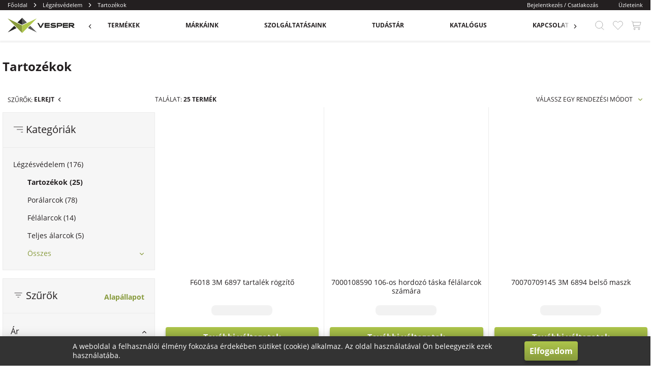

--- FILE ---
content_type: text/html; charset=utf-8
request_url: https://shop.vesper.hu/legzesvedelem/tartozekok
body_size: 60394
content:
<!--
  -- LogiShop v3.18.1
  -->

<!doctype html>
<html data-n-head-ssr lang="hu" data-n-head="%7B%22lang%22:%7B%22ssr%22:%22hu%22%7D%7D">
<head >
  <meta data-n-head="ssr" charset="utf-8"><meta data-n-head="ssr" name="theme-color" content="#ffffff"><meta data-n-head="ssr" name="msapplication-TileColor" content="#ffffff"><meta data-n-head="ssr" name="viewport" content="width=device-width, initial-scale=1"><meta data-n-head="ssr" data-hid="description" name="description" content="Cégünk 30 éve foglalkozik prémium munkavédelmi eszközök forgalmazásával. Alapításunk óta kiemelt küldetésként tűztük ki a magyar munkavállalók nyugati színvonalú, magas minőségű, költséghatékony és környezetkímélő munkavédelmének kialakítását."><meta data-n-head="ssr" data-hid="keywords" name="keywords" content=" "><meta data-n-head="ssr" data-hid="ogTitle" name="og:title" content="Kategória: Tartozékok"><meta data-n-head="ssr" data-hid="ogDescription" name="og:description" content="Cégünk 30 éve foglalkozik prémium munkavédelmi eszközök forgalmazásával. Alapításunk óta kiemelt küldetésként tűztük ki a magyar munkavállalók nyugati színvonalú, magas minőségű, költséghatékony és környezetkímélő munkavédelmének kialakítását."><meta data-n-head="ssr" data-hid="ogType" name="og:type" content="website"><meta data-n-head="ssr" data-hid="ogUrl" name="og:url" content="https://shop.vesper.hu/legzesvedelem/tartozekok"><meta data-n-head="ssr" data-hid="ogImageUrl" name="og:image" content="https://media.vesper.hu/shared/cache/original_png/loginet_asset/fb19cf20-0f51-11ee-9490-0242ac140008/imagesize800x600.png"><meta data-n-head="ssr" data-hid="ogImageMimeType" name="og:image" content="image/png"><meta data-n-head="ssr" data-hid="ogImageAlt" name="og:image:alt" content=" "><title>Kategória: Tartozékok</title><link data-n-head="ssr" rel="apple-touch-icon" sizes="180x180" href="/apple-touch-icon.png"><link data-n-head="ssr" rel="icon" type="image/png" sizes="32x32" href="/favicon-32x32.png"><link data-n-head="ssr" rel="icon" type="image/png" sizes="16x16" href="/favicon-16x16.png"><link data-n-head="ssr" rel="manifest" href="/site.webmanifest"><link data-n-head="ssr" rel="mask-icon" href="/safari-pinned-tab.svg" color="#e5891c"><link data-n-head="ssr" rel="icon" type="image/x-icon" href="/favicon.ico"><link data-n-head="ssr" rel="preconnect" href="https://server.vesper.hu"><link data-n-head="ssr" rel="preconnect" href="https://address-api.loginet.hu"><link data-n-head="ssr" rel="preconnect" href="https://tile.openstreetmap.org"><link data-n-head="ssr" rel="canonical" href="https://shop.vesper.hu/legzesvedelem/tartozekok"><link rel="preload" href="/_nuxt/1f5afd9.js" as="script"><link rel="preload" href="/_nuxt/11a3da9.js" as="script"><link rel="preload" href="/_nuxt/css/13bd5f2.css" as="style"><link rel="preload" href="/_nuxt/1edf341.js" as="script"><link rel="preload" href="/_nuxt/css/d0ee592.css" as="style"><link rel="preload" href="/_nuxt/c578ecd.js" as="script"><link rel="preload" href="/_nuxt/css/cb9141d.css" as="style"><link rel="preload" href="/_nuxt/ff4a4e2.js" as="script"><link rel="preload" href="/_nuxt/css/214685f.css" as="style"><link rel="preload" href="/_nuxt/bd56431.js" as="script"><link rel="preload" href="/_nuxt/css/21720b2.css" as="style"><link rel="preload" href="/_nuxt/e92a4d4.js" as="script"><link rel="preload" href="/_nuxt/css/a1a3e2a.css" as="style"><link rel="preload" href="/_nuxt/daf859a.js" as="script"><link rel="preload" href="/_nuxt/css/3a37cdd.css" as="style"><link rel="preload" href="/_nuxt/b193778.js" as="script"><link rel="preload" href="/_nuxt/css/5102581.css" as="style"><link rel="preload" href="/_nuxt/74389c7.js" as="script"><link rel="preload" href="/_nuxt/css/fef074f.css" as="style"><link rel="preload" href="/_nuxt/e4b1090.js" as="script"><link rel="preload" href="/_nuxt/css/19ee1a5.css" as="style"><link rel="preload" href="/_nuxt/1304342.js" as="script"><link rel="preload" href="/_nuxt/css/bfa978b.css" as="style"><link rel="preload" href="/_nuxt/2f7e2e0.js" as="script"><link rel="preload" href="/_nuxt/62c0e0f.js" as="script"><link rel="preload" href="/_nuxt/586443e.js" as="script"><link rel="preload" href="/_nuxt/css/4551b97.css" as="style"><link rel="preload" href="/_nuxt/6c4aeee.js" as="script"><link rel="preload" href="/_nuxt/css/0cf4bea.css" as="style"><link rel="preload" href="/_nuxt/e493646.js" as="script"><link rel="preload" href="/_nuxt/efb2ee3.js" as="script"><link rel="preload" href="/_nuxt/css/edf943d.css" as="style"><link rel="preload" href="/_nuxt/8630a2d.js" as="script"><link rel="preload" href="/_nuxt/css/767787f.css" as="style"><link rel="preload" href="/_nuxt/306efd8.js" as="script"><link rel="preload" href="/_nuxt/css/8ef98a0.css" as="style"><link rel="preload" href="/_nuxt/52fca59.js" as="script"><link rel="preload" href="/_nuxt/css/18b7be6.css" as="style"><link rel="preload" href="/_nuxt/d8678d4.js" as="script"><link rel="preload" href="/_nuxt/9d3d9fb.js" as="script"><link rel="preload" href="/_nuxt/css/cddf153.css" as="style"><link rel="preload" href="/_nuxt/f5b8ea3.js" as="script"><link rel="preload" href="/_nuxt/css/f960464.css" as="style"><link rel="preload" href="/_nuxt/65fd308.js" as="script"><link rel="stylesheet" href="/_nuxt/css/13bd5f2.css"><link rel="stylesheet" href="/_nuxt/css/d0ee592.css"><link rel="stylesheet" href="/_nuxt/css/cb9141d.css"><link rel="stylesheet" href="/_nuxt/css/214685f.css"><link rel="stylesheet" href="/_nuxt/css/21720b2.css"><link rel="stylesheet" href="/_nuxt/css/a1a3e2a.css"><link rel="stylesheet" href="/_nuxt/css/3a37cdd.css"><link rel="stylesheet" href="/_nuxt/css/5102581.css"><link rel="stylesheet" href="/_nuxt/css/fef074f.css"><link rel="stylesheet" href="/_nuxt/css/19ee1a5.css"><link rel="stylesheet" href="/_nuxt/css/bfa978b.css"><link rel="stylesheet" href="/_nuxt/css/4551b97.css"><link rel="stylesheet" href="/_nuxt/css/0cf4bea.css"><link rel="stylesheet" href="/_nuxt/css/edf943d.css"><link rel="stylesheet" href="/_nuxt/css/767787f.css"><link rel="stylesheet" href="/_nuxt/css/8ef98a0.css"><link rel="stylesheet" href="/_nuxt/css/18b7be6.css"><link rel="stylesheet" href="/_nuxt/css/cddf153.css"><link rel="stylesheet" href="/_nuxt/css/f960464.css">
</head>
<body >
  <div data-server-rendered="true" id="__nuxt"><!----><div id="__layout"><div data-fetch-key="Default:0" class="UtAe3lX1"><div><header class="SOM+ro8C"><!----> <div class="mediaQueryMdMin _9p9rueXG"><div class="_11nqesVG eBbUaJDd gm2LGYYC"><div class="oUJPBhj7 Lv8P0KJJ IJe+ddVw Z5mC+dGI _4asF1FiK"><div class="_3OWHmkvv Lv8P0KJJ j0XosUzH"><nav class="_1Gu8Ljla"><ul class="ZXym5+4P"><li class="_8uiF5xEj"><!----> <a href="/" class="XQxdwCx+ LNtNC9bF">
        Főoldal
      </a></li><li class="_8uiF5xEj"><svg xmlns="http://www.w3.org/2000/svg" width="2048" height="2048" viewBox="0 0 2048 2048" aria-hidden="true" class="oXmjBO0Y GYUEyHFJ i3xT8aku _10EWgSQY"><path stroke-linejoin="round" stroke-linecap="round" stroke-miterlimit="4" stroke-width="256" d="M682.668 1706.666l682.666-682.666-682.666-682.666"></path></svg> <a href="/legzesvedelem" class="XQxdwCx+ LNtNC9bF">
        Légzésvédelem
      </a></li><li class="_8uiF5xEj"><svg xmlns="http://www.w3.org/2000/svg" width="2048" height="2048" viewBox="0 0 2048 2048" aria-hidden="true" class="oXmjBO0Y GYUEyHFJ i3xT8aku _10EWgSQY"><path stroke-linejoin="round" stroke-linecap="round" stroke-miterlimit="4" stroke-width="256" d="M682.668 1706.666l682.666-682.666-682.666-682.666"></path></svg> <span class="LNtNC9bF">
        Tartozékok
      </span></li></ul></nav></div> <div class="oUJPBhj7 Lv8P0KJJ IJe+ddVw j0XosUzH f45u6VFg"><!----> <div class="_3OWHmkvv Lv8P0KJJ f45u6VFg"><a href="/uzletek" class="XQxdwCx+ skgrIgXT">
              Üzleteink
            </a></div> <!----> <!----></div></div></div></div> <div class="mYF8TQ1b"><div class="_11nqesVG eBbUaJDd _70xXVcGN"><div class="oUJPBhj7 Lv8P0KJJ m1c6-ScF ByHPeOOq"><div class="_3OWHmkvv Lv8P0KJJ"><a href="/" aria-label="app.header.brand_logo.label" class="XQxdwCx+ BQmcjU9h"><svg version="1.1" id="Layer_1" xmlns="http://www.w3.org/2000/svg" xmlns:xlink="http://www.w3.org/1999/xlink" x="0px" y="0px" viewBox="0 0 2620.29 595.29" xml:space="preserve" class="u6GDyVgZ" style="enable-background:new 0 0 2620.29 595.29;"><polygon fill="#222221" points="1323.44,282.8 1291.72,342.46 1260.17,282.72 1216.77,204.74 1162.14,204.74 1267.24,390.55
	1316.42,390.55 1421.52,204.74 1366.88,204.74 "></polygon><polygon fill="#222221" points="1491.57,318.69 1644.71,318.69 1644.71,273.82 1491.57,273.82 1491.57,249.62 1644.84,249.62
	1644.84,204.74 1444.19,204.74 1444.19,390.55 1645.12,390.55 1645.12,345.67 1491.57,345.67 "></polygon><polygon fill="#222221" points="2204.17,318.69 2357.31,318.69 2357.31,273.82 2204.17,273.82 2204.17,249.62 2357.43,249.62
	2357.43,204.74 2156.78,204.74 2156.78,390.55 2357.71,390.55 2357.71,345.67 2204.17,345.67 "></polygon><path fill="#222221" d="M1792.6,276.21c-27.14-0.96-64.3-2.28-64.3-15.06c0-9.3,19.44-15.31,49.53-15.31c30.43,0,57.44,2.92,87.56,9.45
	l4.67,1.02l9.93-43.88l-4.74-1.04c-31.32-6.82-62.84-10.43-91.12-10.43c-85.95,0-103.98,33.82-103.98,62.19
	c0,52.89,58.58,56.1,110.26,58.92c37.68,2.05,54.33,3.28,54.33,11.05c0,10.22-20.92,16.57-54.58,16.57
	c-34.29,0-64.21-4.53-100.05-15.16l-4.58-1.36l-13.09,42.79l4.46,1.49c41.81,13.92,80.97,16.85,106.48,16.85
	c70.62,0,109.51-22.36,109.51-62.96C1892.88,280.31,1832.55,277.85,1792.6,276.21z"></path><path fill="#222221" d="M2055.27,204.74h-136.69v185.8h47.39v-51.6h89.31c51.2,0,80.57-24.5,80.57-67.23
	C2135.84,228.53,2107.23,204.74,2055.27,204.74z M2057.79,294.09h-91.82v-44.47h91.82c26.52,0,29.92,11.81,29.92,22.1
	C2087.7,282.13,2084.3,294.09,2057.79,294.09z"></path><path fill="#222221" d="M2542.55,325.98c39.88-3.08,61.66-24.03,61.66-59.79c0-39.62-25.84-61.44-72.77-61.44h-144.5v185.8h47.39
	v-62.92h40.44l71.98,62.92h73.54L2542.55,325.98z M2532.69,282.76h-98.36v-33.14h98.36c20.72,0,23.37,8.86,23.37,16.57
	C2556.07,273.91,2553.41,282.76,2532.69,282.76z"></path><g><polyline fill="#889A3B" points="568.35,299.3 0,24.17 568.35,595.29"></polyline></g><polygon fill="#AEC64A" points="568.35,595.29 1138.08,24.83 568.35,299.3"></polygon><g><polygon fill="#585857" points="791.39,403.62 1139.47,571.31 882.21,312.8"></polygon></g><polygon fill="#222221" points="257.22,314.09 0,571.31 346.89,404.2"></polygon><g><polygon fill="#585857" points="568.35,273.83 753.48,184.64 568.35,0"></polygon></g><polygon fill="#222221" points="568.35,273.83 568.35,0 384.48,185.25"></polygon><path fill="#889A3B" d="M568.35,595.29v-296V595.29z"></path></svg></a></div> <div class="_3OWHmkvv Lv8P0KJJ izdWLWPX Z+4iwRRv"><div class="WY9wr67A"><form autocomplete="off" method="get" action="javascript:;" class="nAvJAMuM"><div class="IXLK6c3F"><input type="text" placeholder="TERMÉKNÉV, CIKKSZÁM, ..." autocomplete="off" value="" class="i6ES-cNc ygO28UVL Dne9uMxs"> <button type="reset" aria-label="app.header.global_search.search_button.label" class="Yam36e1z _405FjCuW"><svg xmlns="http://www.w3.org/2000/svg" width="2048" height="2048" viewBox="0 0 2048 2048" aria-hidden="true" class="oXmjBO0Y _7BtbDFbj i3xT8aku"><path stroke-linejoin="miter" stroke-linecap="butt" stroke-miterlimit="10" stroke-width="85.3333" d="M1423.328 381.328c282.288 282.238 282.288 739.862 0 1022.024-282.228 282.236-739.76 282.236-1021.988 0-282.146-282.162-282.228-739.8 0-1022.024s739.834-282.156 1021.988 0z"></path><path stroke-linejoin="round" stroke-linecap="round" stroke-miterlimit="10" stroke-width="85.3333" d="M1394.162 1494.582l464.126 383.742"></path></svg></button> <!----> <div class="zytRZsEa"><div class="x7T2Ahnf"><div class="jqAZ93yk Rg4u3DfW bAPwiKa+"><div class="oUJPBhj7 P9naT80i rW3GFm6S"><div class="_3OWHmkvv Lv8P0KJJ a8SnvhrF aW16lgPd"></div> <div class="_3OWHmkvv Lv8P0KJJ a8SnvhrF wQG4QaQu hoJCtaEW"><div class="nssVRk62"><h5 class="R2P311Yv bz8H-iWy pKmcMe5n">
                Legnépszerűbb termékek
              </h5> <small class="vdaBLrFx _0CgZkrgn">
                Nincs találat
              </small> </div></div></div> <!----></div></div></div></div> <button type="button" class="xSZ4vO6c QBMrGZXa xnoJ9OT9">
      MÉGSE
    </button></form></div> <div class="Rp2jZCPg"><!----> <div class="_4MiHkegf"><nav class="EPnLXHk+"><div class="QJ9u4RLE"><div tabindex="0" class="Eqeaas7+ he-mm-l1-li"><span>Termékek</span></div> <div class="+ccAmMhY"><div class="oUJPBhj7 Lv8P0KJJ rW3GFm6S _4bxIGaG6"><div class="_3OWHmkvv Lv8P0KJJ Egdm0uYH"><div class="Zd6hMetD"><!----> <a href="/kez-es-karvedelem" class="XQxdwCx+ he-mm-l2-li">
                  Kéz- és karvédelem
                </a></div> <div class="Knckzcye"><div class="WnaSHp6p"><a href="/kez-es-karvedelem/szintetikus-kesztyuk" class="XQxdwCx+ he-mm-l3-li">
                    Szintetikus kesztyűk
                  </a></div><div class="WnaSHp6p"><a href="/kez-es-karvedelem/bor-kesztyuk" class="XQxdwCx+ he-mm-l3-li">
                    Bőr kesztyűk
                  </a></div><div class="WnaSHp6p"><a href="/kez-es-karvedelem/textilkotott-kesztyuk" class="XQxdwCx+ he-mm-l3-li">
                    Textil/Kötött kesztyűk
                  </a></div><div class="WnaSHp6p"><a href="/kez-es-karvedelem/vagasbiztos-kesztyuk" class="XQxdwCx+ he-mm-l3-li">
                    Vágásbiztos kesztyűk
                  </a></div><div class="WnaSHp6p"><a href="/kez-es-karvedelem/esd-kesztyuk" class="XQxdwCx+ he-mm-l3-li">
                    ESD kesztyűk
                  </a></div><div class="WnaSHp6p"><a href="/kez-es-karvedelem/hideg-elleni-kesztyuk" class="XQxdwCx+ he-mm-l3-li">
                    Hideg elleni kesztyűk
                  </a></div><div class="WnaSHp6p"><a href="/kez-es-karvedelem/hoallo-es-hegeszto-kesztyuk-" class="XQxdwCx+ he-mm-l3-li">
                    Hőálló és hegesztő kesztyűk
                  </a></div><div class="WnaSHp6p"><a href="/kez-es-karvedelem/martottvegyszerallo-kesztyuk" class="XQxdwCx+ he-mm-l3-li">
                    Mártott/Vegyszerálló kesztyűk
                  </a></div><div class="WnaSHp6p"><a href="/kez-es-karvedelem/egyszer-hasznalatos-kesztyuk" class="XQxdwCx+ he-mm-l3-li">
                    Egyszer haszn. kesztyűk
                  </a></div><div class="WnaSHp6p"><a href="/kez-es-karvedelem/karvedokspecialis" class="XQxdwCx+ he-mm-l3-li">
                    Karvédők/Speciális kesztyűk
                  </a></div></div></div><div class="_3OWHmkvv Lv8P0KJJ Egdm0uYH"><div class="Zd6hMetD"><!----> <a href="/legzesvedelem" class="XQxdwCx+ he-mm-l2-li">
                  Légzésvédelem
                </a></div> <div class="Knckzcye"><div class="WnaSHp6p"><a href="/legzesvedelem/poralarcok" class="XQxdwCx+ he-mm-l3-li">
                    Porálarcok
                  </a></div><div class="WnaSHp6p"><a href="/legzesvedelem/felalarcok" class="XQxdwCx+ he-mm-l3-li">
                    Félálarcok
                  </a></div><div class="WnaSHp6p"><a href="/legzesvedelem/teljes-alarcok" class="XQxdwCx+ he-mm-l3-li">
                    Teljes álarcok
                  </a></div><div class="WnaSHp6p"><a href="/legzesvedelem/szurobetetek" class="XQxdwCx+ he-mm-l3-li">
                    Szűrőbetétek
                  </a></div><div class="WnaSHp6p"><a href="/legzesvedelem/tartozekok" class="XQxdwCx+ undefined he-mm-l3-li">
                    Tartozékokálarcokhoz
                  </a></div><div class="WnaSHp6p"><a href="/legzesvedelem/tulnyomasos-legzesvedok" class="XQxdwCx+ he-mm-l3-li">
                    Túlnyomásos légzésvédők
                  </a></div></div></div><div class="_3OWHmkvv Lv8P0KJJ Egdm0uYH"><div class="Zd6hMetD"><!----> <a href="/hallasvedelem" class="XQxdwCx+ he-mm-l2-li">
                  Hallásvédelem
                </a></div> <div class="Knckzcye"><div class="WnaSHp6p"><a href="/hallasvedelem/fultokok" class="XQxdwCx+ he-mm-l3-li">
                    Fültokok
                  </a></div><div class="WnaSHp6p"><a href="/hallasvedelem/kommunikacios-fultokok" class="XQxdwCx+ he-mm-l3-li">
                    Kommunikációs fültokok
                  </a></div><div class="WnaSHp6p"><a href="/hallasvedelem/fultok-tartozekok" class="XQxdwCx+ he-mm-l3-li">
                    Fültok tartozékok
                  </a></div><div class="WnaSHp6p"><a href="/hallasvedelem/fuldugok" class="XQxdwCx+ he-mm-l3-li">
                    Füldugók
                  </a></div><div class="WnaSHp6p"><div class="he-mm-l3-li">
                    Zsinóros füldugók
                  </div></div><div class="WnaSHp6p"><a href="/hallasvedelem/pantos-fuldugok" class="XQxdwCx+ he-mm-l3-li">
                    Pántos füldugók
                  </a></div><div class="WnaSHp6p"><a href="/hallasvedelem/fuldugo-tartozekok" class="XQxdwCx+ he-mm-l3-li">
                    Füldugó tartozékok
                  </a></div><div class="WnaSHp6p"><a href="/hallasvedelem/fuldugo-adagoloktartozekok" class="XQxdwCx+ he-mm-l3-li">
                    Füldugó adagolók és tartozékok
                  </a></div></div></div><div class="_3OWHmkvv Lv8P0KJJ Egdm0uYH"><div class="Zd6hMetD"><!----> <a href="/fej-es-szemvedelem" class="XQxdwCx+ he-mm-l2-li">
                  Fej- és szemvédelem
                </a></div> <div class="Knckzcye"><div class="WnaSHp6p"><a href="/fej-es-szemvedelem/vedosisakoktartozekok" class="XQxdwCx+ he-mm-l3-li">
                    Védősisakok és tartozékok
                  </a></div><div class="WnaSHp6p"><a href="/fej-es-szemvedelem/arcvedoktartozekok" class="XQxdwCx+ he-mm-l3-li">
                    Arcvédők és tartozékok
                  </a></div><div class="WnaSHp6p"><a href="/fej-es-szemvedelem/hegeszto-pajzsok" class="XQxdwCx+ he-mm-l3-li">
                    Hegesztő pajzsok
                  </a></div><div class="WnaSHp6p"><a href="/fej-es-szemvedelem/automata-hegeszto-pajzsok" class="XQxdwCx+ he-mm-l3-li">
                    Automata hegesztő pajzsok
                  </a></div><div class="WnaSHp6p"><a href="/fej-es-szemvedelem/hegeszto-szemuvegek" class="XQxdwCx+ he-mm-l3-li">
                    Hegesztő szemüvegek
                  </a></div><div class="WnaSHp6p"><a href="/fej-es-szemvedelem/vedoszemuvegek" class="XQxdwCx+ he-mm-l3-li">
                    Védőszemüvegek
                  </a></div><div class="WnaSHp6p"><a href="/fej-es-szemvedelem/vegyszerallo-szemuvegek" class="XQxdwCx+ he-mm-l3-li">
                    Vegyszerálló szemüvegek
                  </a></div><div class="WnaSHp6p"><a href="/fej-es-szemvedelem/szemuveg-tartozekok" class="XQxdwCx+ he-mm-l3-li">
                    Szemüveg tartozékok
                  </a></div><div class="WnaSHp6p"><a href="/fej-es-szemvedelem/szemoblitok" class="XQxdwCx+ he-mm-l3-li">
                    Szemöblítők
                  </a></div></div></div><div class="_3OWHmkvv Lv8P0KJJ Egdm0uYH"><div class="Zd6hMetD"><!----> <a href="/labbelik" class="XQxdwCx+ he-mm-l2-li">
                  Lábbelik
                </a></div> <div class="Knckzcye"><div class="WnaSHp6p"><a href="/labbelik/bakancsok" class="XQxdwCx+ he-mm-l3-li">
                    Bakancsok
                  </a></div><div class="WnaSHp6p"><a href="/labbelik/felcipok" class="XQxdwCx+ he-mm-l3-li">
                    Félcipők
                  </a></div><div class="WnaSHp6p"><a href="/labbelik/szandalok" class="XQxdwCx+ he-mm-l3-li">
                    Szandálok
                  </a></div><div class="WnaSHp6p"><a href="/labbelik/papucsokklumpak" class="XQxdwCx+ he-mm-l3-li">
                    Papucsok/Klumpák
                  </a></div><div class="WnaSHp6p"><a href="/labbelik/esd-labbelik" class="XQxdwCx+ he-mm-l3-li">
                    ESD lábbelik
                  </a></div><div class="WnaSHp6p"><a href="/labbelik/csizmak" class="XQxdwCx+ he-mm-l3-li">
                    Csizmák
                  </a></div><div class="WnaSHp6p"><a href="/labbelik/cipovedok" class="XQxdwCx+ he-mm-l3-li">
                    Cipő- és csizmavédők
                  </a></div><div class="WnaSHp6p"><a href="/labbelik/cipofuzoktalpbetetek" class="XQxdwCx+ he-mm-l3-li">
                    Cipőfűzők és talpbetétek
                  </a></div><div class="WnaSHp6p"><a href="/labbelik/zoknik" class="XQxdwCx+ he-mm-l3-li">
                    Zoknik
                  </a></div></div></div><div class="_3OWHmkvv Lv8P0KJJ Egdm0uYH"><div class="Zd6hMetD"><!----> <a href="/ruhazat" class="XQxdwCx+ he-mm-l2-li">
                  Ruházat
                </a></div> <div class="Knckzcye"><div class="WnaSHp6p"><a href="/ruhazat/munkaruha-felsok" class="XQxdwCx+ he-mm-l3-li">
                    Munkaruha felsők
                  </a></div><div class="WnaSHp6p"><a href="/ruhazat/munkaruha-oltonyok" class="XQxdwCx+ he-mm-l3-li">
                    Munkaruha öltönyök
                  </a></div><div class="WnaSHp6p"><a href="/ruhazat/mellesnadragokoveralok" class="XQxdwCx+ he-mm-l3-li">
                    Melles nadrágok, overálok
                  </a></div><div class="WnaSHp6p"><a href="/ruhazat/derekas-nadragok" class="XQxdwCx+ he-mm-l3-li">
                    Derekas nadrágok
                  </a></div><div class="WnaSHp6p"><a href="/ruhazat/rovidnadragok" class="XQxdwCx+ he-mm-l3-li">
                    Rövid nadrágok
                  </a></div><div class="WnaSHp6p"><a href="/ruhazat/polokingek" class="XQxdwCx+ he-mm-l3-li">
                    Pólók, ingek
                  </a></div><div class="WnaSHp6p"><a href="/ruhazat/puloverekmellenyek" class="XQxdwCx+ he-mm-l3-li">
                    Pulóverek, mellények
                  </a></div><div class="WnaSHp6p"><a href="/ruhazat/atmeneti-kabatok" class="XQxdwCx+ he-mm-l3-li">
                    Átmeneti kabátok
                  </a></div><div class="WnaSHp6p"><a href="/ruhazat/kotenyekkopenyek" class="XQxdwCx+ he-mm-l3-li">
                    Kötények, köpenyek
                  </a></div><div class="WnaSHp6p"><a href="/ruhazat/sapkakoveknadragtartok" class="XQxdwCx+ he-mm-l3-li">
                    Sapkák, övek, nadrágtartók
                  </a></div><div class="WnaSHp6p"><a href="/ruhazat/also-ruhazat" class="XQxdwCx+ he-mm-l3-li">
                    Alsó ruházat
                  </a></div><div class="WnaSHp6p"><a href="/ruhazat/esoruhazat" class="XQxdwCx+ he-mm-l3-li">
                    Esőruházat
                  </a></div><div class="WnaSHp6p"><a href="/ruhazat/jollathatosagi-ruhazat" class="XQxdwCx+ he-mm-l3-li">
                    Jólláthatósági ruházat
                  </a></div><div class="WnaSHp6p"><a href="/ruhazat/vagasbiztos-ruhazat" class="XQxdwCx+ he-mm-l3-li">
                    Vágásbiztos ruházat
                  </a></div><div class="WnaSHp6p"><a href="/ruhazat/egyszerhasznalatos-ruhazat" class="XQxdwCx+ he-mm-l3-li">
                    Egyszer használatos ruházat
                  </a></div><div class="WnaSHp6p"><a href="/ruhazat/telikabatok" class="XQxdwCx+ he-mm-l3-li">
                    Télikabátok
                  </a></div><div class="WnaSHp6p"><a href="/ruhazat/belelt-nadragokoverallok" class="XQxdwCx+ he-mm-l3-li">
                    Bélelt ruházat
                  </a></div><div class="WnaSHp6p"><a href="/ruhazat/esd-ruhazat" class="XQxdwCx+ he-mm-l3-li">
                    ESD ruházat
                  </a></div><div class="WnaSHp6p"><a href="/ruhazat/elelmiszeripari-ruhazat" class="XQxdwCx+ he-mm-l3-li">
                    Élelmiszeripari ruházat
                  </a></div></div></div><div class="_3OWHmkvv Lv8P0KJJ Egdm0uYH"><div class="Zd6hMetD"><!----> <a href="/leeses-elleni-vedelem" class="XQxdwCx+ he-mm-l2-li">
                  Leesés elleni védelem
                </a></div> <div class="Knckzcye"><div class="WnaSHp6p"><a href="/leeses-elleni-vedelem/zuhanasgatlo-szettek" class="XQxdwCx+ he-mm-l3-li">
                    Zuhanásgátló szettek
                  </a></div><div class="WnaSHp6p"><a href="/" class="XQxdwCx+ he-mm-l3-li">
                    Munkaövek, testhevederek
                  </a></div><div class="WnaSHp6p"><a href="/leeses-elleni-vedelem/energia-elnyelok" class="XQxdwCx+ he-mm-l3-li">
                    Energia elnyelők
                  </a></div><div class="WnaSHp6p"><a href="/leeses-elleni-vedelem/kikoto-kotelekkarabinerek" class="XQxdwCx+ he-mm-l3-li">
                    Kikötőkötelek, karabínerek
                  </a></div><div class="WnaSHp6p"><a href="/leeses-elleni-vedelem/ereszkedok" class="XQxdwCx+ he-mm-l3-li">
                    Ereszkedők
                  </a></div><div class="WnaSHp6p"><a href="/leeses-elleni-vedelem/mentoberendezesek" class="XQxdwCx+ he-mm-l3-li">
                    Mentőberendezések
                  </a></div><div class="WnaSHp6p"><a href="/leeses-elleni-vedelem/tartozekok" class="XQxdwCx+ he-mm-l3-li">
                    Zuhanásgátló tartozékok
                  </a></div></div></div><div class="_3OWHmkvv Lv8P0KJJ Egdm0uYH"><div class="Zd6hMetD"><!----> <a href="/elsosegelyhigienia-egyeb" class="XQxdwCx+ he-mm-l2-li">
                  Elsősegély/Higiénia, egyéb
                </a></div> <div class="Knckzcye"><div class="WnaSHp6p"><a href="/elsosegelyhigienia-egyeb/mentoladak" class="XQxdwCx+ he-mm-l3-li">
                    Mentőládák
                  </a></div><div class="WnaSHp6p"><a href="/elsosegelyhigienia-egyeb/elsosegely" class="XQxdwCx+ he-mm-l3-li">
                    Elsősegély
                  </a></div><div class="WnaSHp6p"><a href="/elsosegelyhigienia-egyeb/higieniai-termekek" class="XQxdwCx+ he-mm-l3-li">
                    Higiénia
                  </a></div><div class="WnaSHp6p"><a href="/elsosegelyhigienia-egyeb/szerszamtaskaktartozekok" class="XQxdwCx+ he-mm-l3-li">
                    Szerszámtáskák, tartók
                  </a></div><div class="WnaSHp6p"><a href="/elsosegelyhigienia-egyeb/alkoholszondak" class="XQxdwCx+ he-mm-l3-li">
                    Alkoholszondák
                  </a></div><div class="WnaSHp6p"><a href="/elsosegelyhigienia-egyeb/kozuti-jelzo-eszkozok" class="XQxdwCx+ he-mm-l3-li">
                    Közúti jelző eszközök
                  </a></div><div class="WnaSHp6p"><a href="/elsosegelyhigienia-egyeb/egyeb-termekek" class="XQxdwCx+ he-mm-l3-li">
                    Egyéb termékek
                  </a></div></div></div></div> <!----></div></div><div class="QJ9u4RLE"><a tabindex="0" href="https://vesper.hu/markaink-2/" class="Eqeaas7+ he-mm-l1-li"><span>Márkáink</span></a> <!----></div><div class="QJ9u4RLE"><a tabindex="0" href="https://vesper.hu/szolgaltatasaink/" class="Eqeaas7+ he-mm-l1-li"><span>Szolgáltatásaink</span></a> <!----></div><div class="QJ9u4RLE"><a tabindex="0" href="https://vesper.hu/tudastar/" class="Eqeaas7+ he-mm-l1-li"><span>Tudástár</span></a> <!----></div><div class="QJ9u4RLE"><a tabindex="0" href="https://vesper.hu/katalogusok/" class="Eqeaas7+ he-mm-l1-li"><span>Katalógus</span></a> <!----></div><div class="QJ9u4RLE"><a tabindex="0" href="https://vesper.hu/kapcsolat/" class="Eqeaas7+ he-mm-l1-li"><span>Kapcsolat</span></a> <!----></div></nav></div> <!----></div></div> <div class="_3OWHmkvv Lv8P0KJJ m-wkgNOW"><nav class="XAy1nxZe"><button type="button" aria-label="app.header.search_button.label" class="-o9r4rLc"><svg xmlns="http://www.w3.org/2000/svg" width="2048" height="2048" viewBox="0 0 2048 2048" aria-hidden="true" class="oXmjBO0Y _7BtbDFbj i3xT8aku Mjsbys0J"><path stroke-linejoin="miter" stroke-linecap="butt" stroke-miterlimit="10" stroke-width="85.3333" d="M1423.328 381.328c282.288 282.238 282.288 739.862 0 1022.024-282.228 282.236-739.76 282.236-1021.988 0-282.146-282.162-282.228-739.8 0-1022.024s739.834-282.156 1021.988 0z"></path><path stroke-linejoin="round" stroke-linecap="round" stroke-miterlimit="10" stroke-width="85.3333" d="M1394.162 1494.582l464.126 383.742"></path></svg></button> <button type="button" aria-label="app.header.favourite_button.label" class="-o9r4rLc"><svg xmlns="http://www.w3.org/2000/svg" width="2048" height="2048" viewBox="0 0 2048 2048" aria-hidden="true" class="oXmjBO0Y _7BtbDFbj i3xT8aku Mjsbys0J"><path stroke-linejoin="round" stroke-linecap="round" stroke-miterlimit="10" stroke-width="86.2316" d="M1837.632 1038.966c194.632-198.024 197.636-518.542 7.020-712.828-190.616-193.942-505.968-190.878-700.602 7.146l-120.382 121.81-119.724-121.81c-194.632-198.024-509.982-201.43-700.602-7.146s-187.604 514.796 7.022 712.828l813.294 826.464 813.964-826.464z"></path></svg></button> <button type="button" aria-label="app.header.cart_button.label" class="-o9r4rLc emy3EaBv"><div class="oUJPBhj7 _5qLCaM0x IJe+ddVw"><div class="_3OWHmkvv Lv8P0KJJ _1LaIYNok"><!----> <svg xmlns="http://www.w3.org/2000/svg" width="2048" height="2048" viewBox="0 0 2048 2048" aria-hidden="true" class="oXmjBO0Y _7BtbDFbj i3xT8aku Mjsbys0J"><path stroke-linejoin="round" stroke-linecap="butt" stroke-miterlimit="10" stroke-width="85.3333" d="M442.972 1073.47h1253.35c42.406 0 78.728-29.572 86.484-70.262l162.566-620.286h-1621.918"></path><path stroke-linejoin="round" stroke-linecap="round" stroke-miterlimit="10" stroke-width="85.3333" d="M674.746 1878.426c83.156 0 150.556-67.398 150.556-150.56 0-83.138-67.4-150.56-150.556-150.56s-150.56 67.406-150.56 150.56c0 83.162 67.404 150.56 150.56 150.56z"></path><path stroke-linejoin="round" stroke-linecap="round" stroke-miterlimit="10" stroke-width="85.3333" d="M1578.070 1878.426c83.162 0 150.56-67.398 150.56-150.56 0-83.138-67.398-150.56-150.56-150.56-83.138 0-150.56 67.406-150.56 150.56 0 83.162 67.406 150.56 150.56 150.56z"></path><path stroke-linejoin="round" stroke-linecap="round" stroke-miterlimit="10" stroke-width="85.3333" d="M102.63 172.156c100.374-20.074 220.806 80.298 230.842 180.672l169.426 911.68c20.498 75.272 90.256 127.74 169.95 127.74h1096.348"></path></svg></div> <!----></div></button> <!----><!----><!----><!----><!----><!----><!----></nav></div></div> <div class="GLgGZ6b4"></div></div> <!----> <div class="DJQYLxVN"></div> <!----></div></header> <div><div><div class="_0mC-z+BZ RqCwa2ia" style="display:none;"><div class="I8HZj-F1"><div class="oUJPBhj7 Lv8P0KJJ"><div class="_3OWHmkvv Lv8P0KJJ izdWLWPX"><svg version="1.1" id="Layer_1" xmlns="http://www.w3.org/2000/svg" xmlns:xlink="http://www.w3.org/1999/xlink" x="0px" y="0px" viewBox="0 0 2620.29 595.29" xml:space="preserve" class="vyYIavsZ" style="enable-background:new 0 0 2620.29 595.29;"><polygon fill="#222221" points="1323.44,282.8 1291.72,342.46 1260.17,282.72 1216.77,204.74 1162.14,204.74 1267.24,390.55
	1316.42,390.55 1421.52,204.74 1366.88,204.74 "></polygon><polygon fill="#222221" points="1491.57,318.69 1644.71,318.69 1644.71,273.82 1491.57,273.82 1491.57,249.62 1644.84,249.62
	1644.84,204.74 1444.19,204.74 1444.19,390.55 1645.12,390.55 1645.12,345.67 1491.57,345.67 "></polygon><polygon fill="#222221" points="2204.17,318.69 2357.31,318.69 2357.31,273.82 2204.17,273.82 2204.17,249.62 2357.43,249.62
	2357.43,204.74 2156.78,204.74 2156.78,390.55 2357.71,390.55 2357.71,345.67 2204.17,345.67 "></polygon><path fill="#222221" d="M1792.6,276.21c-27.14-0.96-64.3-2.28-64.3-15.06c0-9.3,19.44-15.31,49.53-15.31c30.43,0,57.44,2.92,87.56,9.45
	l4.67,1.02l9.93-43.88l-4.74-1.04c-31.32-6.82-62.84-10.43-91.12-10.43c-85.95,0-103.98,33.82-103.98,62.19
	c0,52.89,58.58,56.1,110.26,58.92c37.68,2.05,54.33,3.28,54.33,11.05c0,10.22-20.92,16.57-54.58,16.57
	c-34.29,0-64.21-4.53-100.05-15.16l-4.58-1.36l-13.09,42.79l4.46,1.49c41.81,13.92,80.97,16.85,106.48,16.85
	c70.62,0,109.51-22.36,109.51-62.96C1892.88,280.31,1832.55,277.85,1792.6,276.21z"></path><path fill="#222221" d="M2055.27,204.74h-136.69v185.8h47.39v-51.6h89.31c51.2,0,80.57-24.5,80.57-67.23
	C2135.84,228.53,2107.23,204.74,2055.27,204.74z M2057.79,294.09h-91.82v-44.47h91.82c26.52,0,29.92,11.81,29.92,22.1
	C2087.7,282.13,2084.3,294.09,2057.79,294.09z"></path><path fill="#222221" d="M2542.55,325.98c39.88-3.08,61.66-24.03,61.66-59.79c0-39.62-25.84-61.44-72.77-61.44h-144.5v185.8h47.39
	v-62.92h40.44l71.98,62.92h73.54L2542.55,325.98z M2532.69,282.76h-98.36v-33.14h98.36c20.72,0,23.37,8.86,23.37,16.57
	C2556.07,273.91,2553.41,282.76,2532.69,282.76z"></path><g><polyline fill="#889A3B" points="568.35,299.3 0,24.17 568.35,595.29"></polyline></g><polygon fill="#AEC64A" points="568.35,595.29 1138.08,24.83 568.35,299.3"></polygon><g><polygon fill="#585857" points="791.39,403.62 1139.47,571.31 882.21,312.8"></polygon></g><polygon fill="#222221" points="257.22,314.09 0,571.31 346.89,404.2"></polygon><g><polygon fill="#585857" points="568.35,273.83 753.48,184.64 568.35,0"></polygon></g><polygon fill="#222221" points="568.35,273.83 568.35,0 384.48,185.25"></polygon><path fill="#889A3B" d="M568.35,595.29v-296V595.29z"></path></svg></div> <div class="_3OWHmkvv Lv8P0KJJ"><button type="button" class="xSZ4vO6c m+Sopz54"><svg xmlns="http://www.w3.org/2000/svg" width="2048" height="2048" viewBox="0 0 2048 2048" aria-hidden="true" class="oXmjBO0Y SsviyP3V i3xT8aku"><path stroke-linejoin="round" stroke-linecap="butt" stroke-miterlimit="4" stroke-width="170.67" d="M256 256l1536 1536z"></path><path stroke-linejoin="round" stroke-linecap="butt" stroke-miterlimit="4" stroke-width="170.67" d="M1792 256l-1536 1536z"></path></svg></button></div></div></div> <div class="_9eL1clgT bR2bt5JS"><!----> <div class="l3BAit32"><div class="uei6ZQos">
          Termékek
        </div> <div class="piA+Jnip"><svg xmlns="http://www.w3.org/2000/svg" width="2048" height="2048" viewBox="0 0 2048 2048" aria-hidden="true" class="oXmjBO0Y _7BtbDFbj i3xT8aku"><path stroke-linejoin="round" stroke-linecap="round" stroke-miterlimit="4" stroke-width="256" d="M682.668 1706.666l682.666-682.666-682.666-682.666"></path></svg></div></div> <div class="_9eL1clgT"><!----> <div class="l3BAit32"><a href="/kez-es-karvedelem" class="XQxdwCx+ uei6ZQos">
          Kéz- és karvédelem
        </a> <div class="piA+Jnip"><svg xmlns="http://www.w3.org/2000/svg" width="2048" height="2048" viewBox="0 0 2048 2048" aria-hidden="true" class="oXmjBO0Y _7BtbDFbj i3xT8aku"><path stroke-linejoin="round" stroke-linecap="round" stroke-miterlimit="4" stroke-width="256" d="M682.668 1706.666l682.666-682.666-682.666-682.666"></path></svg></div></div> <div class="_9eL1clgT"><!----> <div class="l3BAit32"><a href="/kez-es-karvedelem/szintetikus-kesztyuk" class="XQxdwCx+ uei6ZQos">
          Szintetikus kesztyűk
        </a> <div class="piA+Jnip"><!----></div></div> <!----><div class="l3BAit32"><a href="/kez-es-karvedelem/bor-kesztyuk" class="XQxdwCx+ uei6ZQos">
          Bőr kesztyűk
        </a> <div class="piA+Jnip"><!----></div></div> <!----><div class="l3BAit32"><a href="/kez-es-karvedelem/textilkotott-kesztyuk" class="XQxdwCx+ uei6ZQos">
          Textil/Kötött kesztyűk
        </a> <div class="piA+Jnip"><!----></div></div> <!----><div class="l3BAit32"><a href="/kez-es-karvedelem/vagasbiztos-kesztyuk" class="XQxdwCx+ uei6ZQos">
          Vágásbiztos kesztyűk
        </a> <div class="piA+Jnip"><!----></div></div> <!----><div class="l3BAit32"><a href="/kez-es-karvedelem/esd-kesztyuk" class="XQxdwCx+ uei6ZQos">
          ESD kesztyűk
        </a> <div class="piA+Jnip"><!----></div></div> <!----><div class="l3BAit32"><a href="/kez-es-karvedelem/hideg-elleni-kesztyuk" class="XQxdwCx+ uei6ZQos">
          Hideg elleni kesztyűk
        </a> <div class="piA+Jnip"><!----></div></div> <!----><div class="l3BAit32"><a href="/kez-es-karvedelem/hoallo-es-hegeszto-kesztyuk-" class="XQxdwCx+ uei6ZQos">
          Hőálló és hegesztő kesztyűk
        </a> <div class="piA+Jnip"><!----></div></div> <!----><div class="l3BAit32"><a href="/kez-es-karvedelem/martottvegyszerallo-kesztyuk" class="XQxdwCx+ uei6ZQos">
          Mártott/Vegyszerálló kesztyűk
        </a> <div class="piA+Jnip"><!----></div></div> <!----><div class="l3BAit32"><a href="/kez-es-karvedelem/egyszer-hasznalatos-kesztyuk" class="XQxdwCx+ uei6ZQos">
          Egyszer haszn. kesztyűk
        </a> <div class="piA+Jnip"><!----></div></div> <!----><div class="l3BAit32"><a href="/kez-es-karvedelem/karvedokspecialis" class="XQxdwCx+ uei6ZQos">
          Karvédők/Speciális kesztyűk
        </a> <div class="piA+Jnip"><!----></div></div> <!----> </div><div class="l3BAit32"><a href="/legzesvedelem" class="XQxdwCx+ uei6ZQos">
          Légzésvédelem
        </a> <div class="piA+Jnip"><svg xmlns="http://www.w3.org/2000/svg" width="2048" height="2048" viewBox="0 0 2048 2048" aria-hidden="true" class="oXmjBO0Y _7BtbDFbj i3xT8aku"><path stroke-linejoin="round" stroke-linecap="round" stroke-miterlimit="4" stroke-width="256" d="M682.668 1706.666l682.666-682.666-682.666-682.666"></path></svg></div></div> <div class="_9eL1clgT"><!----> <div class="l3BAit32"><a href="/legzesvedelem/poralarcok" class="XQxdwCx+ uei6ZQos">
          Porálarcok
        </a> <div class="piA+Jnip"><!----></div></div> <!----><div class="l3BAit32"><a href="/legzesvedelem/felalarcok" class="XQxdwCx+ uei6ZQos">
          Félálarcok
        </a> <div class="piA+Jnip"><!----></div></div> <!----><div class="l3BAit32"><a href="/legzesvedelem/teljes-alarcok" class="XQxdwCx+ uei6ZQos">
          Teljes álarcok
        </a> <div class="piA+Jnip"><!----></div></div> <!----><div class="l3BAit32"><a href="/legzesvedelem/szurobetetek" class="XQxdwCx+ uei6ZQos">
          Szűrőbetétek
        </a> <div class="piA+Jnip"><!----></div></div> <!----><div class="l3BAit32"><a href="/legzesvedelem/tartozekok" class="XQxdwCx+ undefined uei6ZQos">
          Tartozékokálarcokhoz
        </a> <div class="piA+Jnip"><!----></div></div> <!----><div class="l3BAit32"><a href="/legzesvedelem/tulnyomasos-legzesvedok" class="XQxdwCx+ uei6ZQos">
          Túlnyomásos légzésvédők
        </a> <div class="piA+Jnip"><!----></div></div> <!----> </div><div class="l3BAit32"><a href="/hallasvedelem" class="XQxdwCx+ uei6ZQos">
          Hallásvédelem
        </a> <div class="piA+Jnip"><svg xmlns="http://www.w3.org/2000/svg" width="2048" height="2048" viewBox="0 0 2048 2048" aria-hidden="true" class="oXmjBO0Y _7BtbDFbj i3xT8aku"><path stroke-linejoin="round" stroke-linecap="round" stroke-miterlimit="4" stroke-width="256" d="M682.668 1706.666l682.666-682.666-682.666-682.666"></path></svg></div></div> <div class="_9eL1clgT"><!----> <div class="l3BAit32"><a href="/hallasvedelem/fultokok" class="XQxdwCx+ uei6ZQos">
          Fültokok
        </a> <div class="piA+Jnip"><!----></div></div> <!----><div class="l3BAit32"><a href="/hallasvedelem/kommunikacios-fultokok" class="XQxdwCx+ uei6ZQos">
          Kommunikációs fültokok
        </a> <div class="piA+Jnip"><!----></div></div> <!----><div class="l3BAit32"><a href="/hallasvedelem/fultok-tartozekok" class="XQxdwCx+ uei6ZQos">
          Fültok tartozékok
        </a> <div class="piA+Jnip"><!----></div></div> <!----><div class="l3BAit32"><a href="/hallasvedelem/fuldugok" class="XQxdwCx+ uei6ZQos">
          Füldugók
        </a> <div class="piA+Jnip"><!----></div></div> <!----><div class="l3BAit32"><div class="uei6ZQos">
          Zsinóros füldugók
        </div> <div class="piA+Jnip"><!----></div></div> <!----><div class="l3BAit32"><a href="/hallasvedelem/pantos-fuldugok" class="XQxdwCx+ uei6ZQos">
          Pántos füldugók
        </a> <div class="piA+Jnip"><!----></div></div> <!----><div class="l3BAit32"><a href="/hallasvedelem/fuldugo-tartozekok" class="XQxdwCx+ uei6ZQos">
          Füldugó tartozékok
        </a> <div class="piA+Jnip"><!----></div></div> <!----><div class="l3BAit32"><a href="/hallasvedelem/fuldugo-adagoloktartozekok" class="XQxdwCx+ uei6ZQos">
          Füldugó adagolók és tartozékok
        </a> <div class="piA+Jnip"><!----></div></div> <!----> </div><div class="l3BAit32"><a href="/fej-es-szemvedelem" class="XQxdwCx+ uei6ZQos">
          Fej- és szemvédelem
        </a> <div class="piA+Jnip"><svg xmlns="http://www.w3.org/2000/svg" width="2048" height="2048" viewBox="0 0 2048 2048" aria-hidden="true" class="oXmjBO0Y _7BtbDFbj i3xT8aku"><path stroke-linejoin="round" stroke-linecap="round" stroke-miterlimit="4" stroke-width="256" d="M682.668 1706.666l682.666-682.666-682.666-682.666"></path></svg></div></div> <div class="_9eL1clgT"><!----> <div class="l3BAit32"><a href="/fej-es-szemvedelem/vedosisakoktartozekok" class="XQxdwCx+ uei6ZQos">
          Védősisakok és tartozékok
        </a> <div class="piA+Jnip"><!----></div></div> <!----><div class="l3BAit32"><a href="/fej-es-szemvedelem/arcvedoktartozekok" class="XQxdwCx+ uei6ZQos">
          Arcvédők és tartozékok
        </a> <div class="piA+Jnip"><!----></div></div> <!----><div class="l3BAit32"><a href="/fej-es-szemvedelem/hegeszto-pajzsok" class="XQxdwCx+ uei6ZQos">
          Hegesztő pajzsok
        </a> <div class="piA+Jnip"><!----></div></div> <!----><div class="l3BAit32"><a href="/fej-es-szemvedelem/automata-hegeszto-pajzsok" class="XQxdwCx+ uei6ZQos">
          Automata hegesztő pajzsok
        </a> <div class="piA+Jnip"><!----></div></div> <!----><div class="l3BAit32"><a href="/fej-es-szemvedelem/hegeszto-szemuvegek" class="XQxdwCx+ uei6ZQos">
          Hegesztő szemüvegek
        </a> <div class="piA+Jnip"><!----></div></div> <!----><div class="l3BAit32"><a href="/fej-es-szemvedelem/vedoszemuvegek" class="XQxdwCx+ uei6ZQos">
          Védőszemüvegek
        </a> <div class="piA+Jnip"><!----></div></div> <!----><div class="l3BAit32"><a href="/fej-es-szemvedelem/vegyszerallo-szemuvegek" class="XQxdwCx+ uei6ZQos">
          Vegyszerálló szemüvegek
        </a> <div class="piA+Jnip"><!----></div></div> <!----><div class="l3BAit32"><a href="/fej-es-szemvedelem/szemuveg-tartozekok" class="XQxdwCx+ uei6ZQos">
          Szemüveg tartozékok
        </a> <div class="piA+Jnip"><!----></div></div> <!----><div class="l3BAit32"><a href="/fej-es-szemvedelem/szemoblitok" class="XQxdwCx+ uei6ZQos">
          Szemöblítők
        </a> <div class="piA+Jnip"><!----></div></div> <!----> </div><div class="l3BAit32"><a href="/labbelik" class="XQxdwCx+ uei6ZQos">
          Lábbelik
        </a> <div class="piA+Jnip"><svg xmlns="http://www.w3.org/2000/svg" width="2048" height="2048" viewBox="0 0 2048 2048" aria-hidden="true" class="oXmjBO0Y _7BtbDFbj i3xT8aku"><path stroke-linejoin="round" stroke-linecap="round" stroke-miterlimit="4" stroke-width="256" d="M682.668 1706.666l682.666-682.666-682.666-682.666"></path></svg></div></div> <div class="_9eL1clgT"><!----> <div class="l3BAit32"><a href="/labbelik/bakancsok" class="XQxdwCx+ uei6ZQos">
          Bakancsok
        </a> <div class="piA+Jnip"><!----></div></div> <!----><div class="l3BAit32"><a href="/labbelik/felcipok" class="XQxdwCx+ uei6ZQos">
          Félcipők
        </a> <div class="piA+Jnip"><!----></div></div> <!----><div class="l3BAit32"><a href="/labbelik/szandalok" class="XQxdwCx+ uei6ZQos">
          Szandálok
        </a> <div class="piA+Jnip"><!----></div></div> <!----><div class="l3BAit32"><a href="/labbelik/papucsokklumpak" class="XQxdwCx+ uei6ZQos">
          Papucsok/Klumpák
        </a> <div class="piA+Jnip"><!----></div></div> <!----><div class="l3BAit32"><a href="/labbelik/esd-labbelik" class="XQxdwCx+ uei6ZQos">
          ESD lábbelik
        </a> <div class="piA+Jnip"><!----></div></div> <!----><div class="l3BAit32"><a href="/labbelik/csizmak" class="XQxdwCx+ uei6ZQos">
          Csizmák
        </a> <div class="piA+Jnip"><!----></div></div> <!----><div class="l3BAit32"><a href="/labbelik/cipovedok" class="XQxdwCx+ uei6ZQos">
          Cipő- és csizmavédők
        </a> <div class="piA+Jnip"><!----></div></div> <!----><div class="l3BAit32"><a href="/labbelik/cipofuzoktalpbetetek" class="XQxdwCx+ uei6ZQos">
          Cipőfűzők és talpbetétek
        </a> <div class="piA+Jnip"><!----></div></div> <!----><div class="l3BAit32"><a href="/labbelik/zoknik" class="XQxdwCx+ uei6ZQos">
          Zoknik
        </a> <div class="piA+Jnip"><!----></div></div> <!----> </div><div class="l3BAit32"><a href="/ruhazat" class="XQxdwCx+ uei6ZQos">
          Ruházat
        </a> <div class="piA+Jnip"><svg xmlns="http://www.w3.org/2000/svg" width="2048" height="2048" viewBox="0 0 2048 2048" aria-hidden="true" class="oXmjBO0Y _7BtbDFbj i3xT8aku"><path stroke-linejoin="round" stroke-linecap="round" stroke-miterlimit="4" stroke-width="256" d="M682.668 1706.666l682.666-682.666-682.666-682.666"></path></svg></div></div> <div class="_9eL1clgT"><!----> <div class="l3BAit32"><a href="/ruhazat/munkaruha-felsok" class="XQxdwCx+ uei6ZQos">
          Munkaruha felsők
        </a> <div class="piA+Jnip"><!----></div></div> <!----><div class="l3BAit32"><a href="/ruhazat/munkaruha-oltonyok" class="XQxdwCx+ uei6ZQos">
          Munkaruha öltönyök
        </a> <div class="piA+Jnip"><!----></div></div> <!----><div class="l3BAit32"><a href="/ruhazat/mellesnadragokoveralok" class="XQxdwCx+ uei6ZQos">
          Melles nadrágok, overálok
        </a> <div class="piA+Jnip"><!----></div></div> <!----><div class="l3BAit32"><a href="/ruhazat/derekas-nadragok" class="XQxdwCx+ uei6ZQos">
          Derekas nadrágok
        </a> <div class="piA+Jnip"><!----></div></div> <!----><div class="l3BAit32"><a href="/ruhazat/rovidnadragok" class="XQxdwCx+ uei6ZQos">
          Rövid nadrágok
        </a> <div class="piA+Jnip"><!----></div></div> <!----><div class="l3BAit32"><a href="/ruhazat/polokingek" class="XQxdwCx+ uei6ZQos">
          Pólók, ingek
        </a> <div class="piA+Jnip"><!----></div></div> <!----><div class="l3BAit32"><a href="/ruhazat/puloverekmellenyek" class="XQxdwCx+ uei6ZQos">
          Pulóverek, mellények
        </a> <div class="piA+Jnip"><!----></div></div> <!----><div class="l3BAit32"><a href="/ruhazat/atmeneti-kabatok" class="XQxdwCx+ uei6ZQos">
          Átmeneti kabátok
        </a> <div class="piA+Jnip"><!----></div></div> <!----><div class="l3BAit32"><a href="/ruhazat/kotenyekkopenyek" class="XQxdwCx+ uei6ZQos">
          Kötények, köpenyek
        </a> <div class="piA+Jnip"><!----></div></div> <!----><div class="l3BAit32"><a href="/ruhazat/sapkakoveknadragtartok" class="XQxdwCx+ uei6ZQos">
          Sapkák, övek, nadrágtartók
        </a> <div class="piA+Jnip"><!----></div></div> <!----><div class="l3BAit32"><a href="/ruhazat/also-ruhazat" class="XQxdwCx+ uei6ZQos">
          Alsó ruházat
        </a> <div class="piA+Jnip"><!----></div></div> <!----><div class="l3BAit32"><a href="/ruhazat/esoruhazat" class="XQxdwCx+ uei6ZQos">
          Esőruházat
        </a> <div class="piA+Jnip"><!----></div></div> <!----><div class="l3BAit32"><a href="/ruhazat/jollathatosagi-ruhazat" class="XQxdwCx+ uei6ZQos">
          Jólláthatósági ruházat
        </a> <div class="piA+Jnip"><!----></div></div> <!----><div class="l3BAit32"><a href="/ruhazat/vagasbiztos-ruhazat" class="XQxdwCx+ uei6ZQos">
          Vágásbiztos ruházat
        </a> <div class="piA+Jnip"><!----></div></div> <!----><div class="l3BAit32"><a href="/ruhazat/egyszerhasznalatos-ruhazat" class="XQxdwCx+ uei6ZQos">
          Egyszer használatos ruházat
        </a> <div class="piA+Jnip"><!----></div></div> <!----><div class="l3BAit32"><a href="/ruhazat/telikabatok" class="XQxdwCx+ uei6ZQos">
          Télikabátok
        </a> <div class="piA+Jnip"><!----></div></div> <!----><div class="l3BAit32"><a href="/ruhazat/belelt-nadragokoverallok" class="XQxdwCx+ uei6ZQos">
          Bélelt ruházat
        </a> <div class="piA+Jnip"><!----></div></div> <!----><div class="l3BAit32"><a href="/ruhazat/esd-ruhazat" class="XQxdwCx+ uei6ZQos">
          ESD ruházat
        </a> <div class="piA+Jnip"><!----></div></div> <!----><div class="l3BAit32"><a href="/ruhazat/elelmiszeripari-ruhazat" class="XQxdwCx+ uei6ZQos">
          Élelmiszeripari ruházat
        </a> <div class="piA+Jnip"><!----></div></div> <!----> </div><div class="l3BAit32"><a href="/leeses-elleni-vedelem" class="XQxdwCx+ uei6ZQos">
          Leesés elleni védelem
        </a> <div class="piA+Jnip"><svg xmlns="http://www.w3.org/2000/svg" width="2048" height="2048" viewBox="0 0 2048 2048" aria-hidden="true" class="oXmjBO0Y _7BtbDFbj i3xT8aku"><path stroke-linejoin="round" stroke-linecap="round" stroke-miterlimit="4" stroke-width="256" d="M682.668 1706.666l682.666-682.666-682.666-682.666"></path></svg></div></div> <div class="_9eL1clgT"><!----> <div class="l3BAit32"><a href="/leeses-elleni-vedelem/zuhanasgatlo-szettek" class="XQxdwCx+ uei6ZQos">
          Zuhanásgátló szettek
        </a> <div class="piA+Jnip"><!----></div></div> <!----><div class="l3BAit32"><a href="/" class="XQxdwCx+ uei6ZQos">
          Munkaövek, testhevederek
        </a> <div class="piA+Jnip"><!----></div></div> <!----><div class="l3BAit32"><a href="/leeses-elleni-vedelem/energia-elnyelok" class="XQxdwCx+ uei6ZQos">
          Energia elnyelők
        </a> <div class="piA+Jnip"><!----></div></div> <!----><div class="l3BAit32"><a href="/leeses-elleni-vedelem/kikoto-kotelekkarabinerek" class="XQxdwCx+ uei6ZQos">
          Kikötőkötelek, karabínerek
        </a> <div class="piA+Jnip"><!----></div></div> <!----><div class="l3BAit32"><a href="/leeses-elleni-vedelem/ereszkedok" class="XQxdwCx+ uei6ZQos">
          Ereszkedők
        </a> <div class="piA+Jnip"><!----></div></div> <!----><div class="l3BAit32"><a href="/leeses-elleni-vedelem/mentoberendezesek" class="XQxdwCx+ uei6ZQos">
          Mentőberendezések
        </a> <div class="piA+Jnip"><!----></div></div> <!----><div class="l3BAit32"><a href="/leeses-elleni-vedelem/tartozekok" class="XQxdwCx+ uei6ZQos">
          Zuhanásgátló tartozékok
        </a> <div class="piA+Jnip"><!----></div></div> <!----> </div><div class="l3BAit32"><a href="/elsosegelyhigienia-egyeb" class="XQxdwCx+ uei6ZQos">
          Elsősegély/Higiénia, egyéb
        </a> <div class="piA+Jnip"><svg xmlns="http://www.w3.org/2000/svg" width="2048" height="2048" viewBox="0 0 2048 2048" aria-hidden="true" class="oXmjBO0Y _7BtbDFbj i3xT8aku"><path stroke-linejoin="round" stroke-linecap="round" stroke-miterlimit="4" stroke-width="256" d="M682.668 1706.666l682.666-682.666-682.666-682.666"></path></svg></div></div> <div class="_9eL1clgT"><!----> <div class="l3BAit32"><a href="/elsosegelyhigienia-egyeb/mentoladak" class="XQxdwCx+ uei6ZQos">
          Mentőládák
        </a> <div class="piA+Jnip"><!----></div></div> <!----><div class="l3BAit32"><a href="/elsosegelyhigienia-egyeb/elsosegely" class="XQxdwCx+ uei6ZQos">
          Elsősegély
        </a> <div class="piA+Jnip"><!----></div></div> <!----><div class="l3BAit32"><a href="/elsosegelyhigienia-egyeb/higieniai-termekek" class="XQxdwCx+ uei6ZQos">
          Higiénia
        </a> <div class="piA+Jnip"><!----></div></div> <!----><div class="l3BAit32"><a href="/elsosegelyhigienia-egyeb/szerszamtaskaktartozekok" class="XQxdwCx+ uei6ZQos">
          Szerszámtáskák, tartók
        </a> <div class="piA+Jnip"><!----></div></div> <!----><div class="l3BAit32"><a href="/elsosegelyhigienia-egyeb/alkoholszondak" class="XQxdwCx+ uei6ZQos">
          Alkoholszondák
        </a> <div class="piA+Jnip"><!----></div></div> <!----><div class="l3BAit32"><a href="/elsosegelyhigienia-egyeb/kozuti-jelzo-eszkozok" class="XQxdwCx+ uei6ZQos">
          Közúti jelző eszközök
        </a> <div class="piA+Jnip"><!----></div></div> <!----><div class="l3BAit32"><a href="/elsosegelyhigienia-egyeb/egyeb-termekek" class="XQxdwCx+ uei6ZQos">
          Egyéb termékek
        </a> <div class="piA+Jnip"><!----></div></div> <!----> </div> </div><div class="l3BAit32"><a href="https://vesper.hu/markaink-2/" class="uei6ZQos">
          Márkáink
        </a> <div class="piA+Jnip"><!----></div></div> <!----><div class="l3BAit32"><a href="https://vesper.hu/szolgaltatasaink/" class="uei6ZQos">
          Szolgáltatásaink
        </a> <div class="piA+Jnip"><!----></div></div> <!----><div class="l3BAit32"><a href="https://vesper.hu/tudastar/" class="uei6ZQos">
          Tudástár
        </a> <div class="piA+Jnip"><!----></div></div> <!----><div class="l3BAit32"><a href="https://vesper.hu/katalogusok/" class="uei6ZQos">
          Katalógus
        </a> <div class="piA+Jnip"><!----></div></div> <!----><div class="l3BAit32"><a href="https://vesper.hu/kapcsolat/" class="uei6ZQos">
          Kapcsolat
        </a> <div class="piA+Jnip"><!----></div></div> <!----> <div class="l3BAit32"><div class="uei6ZQos"><a href="/uzletek" class="XQxdwCx+">
              Üzleteink
            </a></div></div> <!----> <div class="l3BAit32"><div class="uei6ZQos"><hr class="Gl4XkiJc a3mFWI85"></div></div> <div class="l3BAit32"><button type="button" class="xSZ4vO6c Qu52TNCs dKKJrPcw">
            Bejelentkezés / Csatlakozás
          </button></div> <div class="l3BAit32"><div class="uei6ZQos">
            Nyelv
          </div> <div class="piA+Jnip"><svg xmlns="http://www.w3.org/2000/svg" width="2048" height="2048" viewBox="0 0 2048 2048" aria-hidden="true" class="oXmjBO0Y _7BtbDFbj i3xT8aku"><path stroke-linejoin="round" stroke-linecap="round" stroke-miterlimit="4" stroke-width="256" d="M682.668 1706.666l682.666-682.666-682.666-682.666"></path></svg></div></div> <div class="_9eL1clgT"><!----> <div><div class="l3BAit32"><div class="uei6ZQos"><a href="/legzesvedelem/tartozekok" class="XQxdwCx+ undefined">
                    Magyar
                  </a></div></div></div> </div> <div class="l3BAit32"><div class="uei6ZQos">
            Deviza
          </div> <div class="XTt+bDfe">
            HUF (Ft)
          </div> <div class="piA+Jnip"><svg xmlns="http://www.w3.org/2000/svg" width="2048" height="2048" viewBox="0 0 2048 2048" aria-hidden="true" class="oXmjBO0Y _7BtbDFbj i3xT8aku"><path stroke-linejoin="round" stroke-linecap="round" stroke-miterlimit="4" stroke-width="256" d="M682.668 1706.666l682.666-682.666-682.666-682.666"></path></svg></div></div> <div class="_9eL1clgT"><!----> <div><div class="l3BAit32"><div class="uei6ZQos"><button type="button" class="xSZ4vO6c m+Sopz54 dKKJrPcw KIWADRkk"><picture class="_7cqL2iA3 xsR818Ka _9dbboFU8"><source data-srcset="https://media.vesper.hu/shared/medialib/60/139faba5-f631-42ac-a0b8-90d8b2ebd75d.svg"> <!----> <img src="[data-uri]" alt="HUF" class="D38H9DYY"></picture> <div class="dmqo+A7r">
                      HUF (Ft)
                    </div></button></div></div></div> </div></div></div></div> <div class="Jq3g3Doc"></div></div> <div><div class="_0mC-z+BZ" style="display:none;"><div class="a0suKpKq UHGllzRR"><div class="QBuo7GHR"><svg xmlns="http://www.w3.org/2000/svg" width="2048" height="2048" viewBox="0 0 2048 2048" aria-hidden="true" class="oXmjBO0Y SsviyP3V i3xT8aku"><path stroke-linejoin="round" stroke-linecap="butt" stroke-miterlimit="4" stroke-width="170.67" d="M256 256l1536 1536z"></path><path stroke-linejoin="round" stroke-linecap="butt" stroke-miterlimit="4" stroke-width="170.67" d="M1792 256l-1536 1536z"></path></svg></div> <div class="_9Kv70pue"><div class="gWpxaHL8"><div class="MfcJ9m2b t5XlQVWM"><svg xmlns="http://www.w3.org/2000/svg" width="2048" height="2048" viewBox="0 0 2048 2048" aria-hidden="true" class="oXmjBO0Y _7BtbDFbj i3xT8aku"><path stroke-linejoin="round" stroke-linecap="round" stroke-miterlimit="10" stroke-width="86.2316" d="M1837.632 1038.966c194.632-198.024 197.636-518.542 7.020-712.828-190.616-193.942-505.968-190.878-700.602 7.146l-120.382 121.81-119.724-121.81c-194.632-198.024-509.982-201.43-700.602-7.146s-187.604 514.796 7.022 712.828l813.294 826.464 813.964-826.464z"></path></svg> <span>Nincs kedvencnek jelölt termék.</span></div></div></div></div></div></div> <div><div class="_0mC-z+BZ" style="display:none;"><div class="ZnGWDTwo"><div class="_0SmymOm0"><svg xmlns="http://www.w3.org/2000/svg" width="2048" height="2048" viewBox="0 0 2048 2048" aria-hidden="true" class="oXmjBO0Y SsviyP3V i3xT8aku"><path stroke-linejoin="round" stroke-linecap="butt" stroke-miterlimit="4" stroke-width="170.67" d="M256 256l1536 1536z"></path><path stroke-linejoin="round" stroke-linecap="butt" stroke-miterlimit="4" stroke-width="170.67" d="M1792 256l-1536 1536z"></path></svg></div> <div class="tkIAjYfK"><div class="MfcJ9m2b t5XlQVWM JSr68xVJ BYJ8Wr0J"><svg xmlns="http://www.w3.org/2000/svg" width="2048" height="2048" viewBox="0 0 2048 2048" aria-hidden="true" class="oXmjBO0Y HO9FuR0H i3xT8aku"><path stroke-linejoin="round" stroke-linecap="butt" stroke-miterlimit="10" stroke-width="85.3333" d="M442.972 1073.47h1253.35c42.406 0 78.728-29.572 86.484-70.262l162.566-620.286h-1621.918"></path><path stroke-linejoin="round" stroke-linecap="round" stroke-miterlimit="10" stroke-width="85.3333" d="M674.746 1878.426c83.156 0 150.556-67.398 150.556-150.56 0-83.138-67.4-150.56-150.556-150.56s-150.56 67.406-150.56 150.56c0 83.162 67.404 150.56 150.56 150.56z"></path><path stroke-linejoin="round" stroke-linecap="round" stroke-miterlimit="10" stroke-width="85.3333" d="M1578.070 1878.426c83.162 0 150.56-67.398 150.56-150.56 0-83.138-67.398-150.56-150.56-150.56-83.138 0-150.56 67.406-150.56 150.56 0 83.162 67.406 150.56 150.56 150.56z"></path><path stroke-linejoin="round" stroke-linecap="round" stroke-miterlimit="10" stroke-width="85.3333" d="M102.63 172.156c100.374-20.074 220.806 80.298 230.842 180.672l169.426 911.68c20.498 75.272 90.256 127.74 169.95 127.74h1096.348"></path></svg> <span>Nincs termék a kosárban!</span></div> <div class="AeJIyCPv"><a href="/kosar" class="XQxdwCx+ nVy0x+uP BpMeVSZF">
            Megnézem a kosár oldalt
          </a></div></div></div></div></div> <div><div class="_0mC-z+BZ" style="display:none;"><div class="_3RE1rxky"><div class="_53E3VFXx"><svg xmlns="http://www.w3.org/2000/svg" width="2048" height="2048" viewBox="0 0 2048 2048" aria-hidden="true" class="oXmjBO0Y SsviyP3V i3xT8aku"><path stroke-linejoin="round" stroke-linecap="butt" stroke-miterlimit="4" stroke-width="170.67" d="M256 256l1536 1536z"></path><path stroke-linejoin="round" stroke-linecap="butt" stroke-miterlimit="4" stroke-width="170.67" d="M1792 256l-1536 1536z"></path></svg></div> <div class="dU9Bqq2x"><div class="OLQPb-hf"><div class="MfcJ9m2b t5XlQVWM"><svg xmlns="http://www.w3.org/2000/svg" width="2048" height="2048" viewBox="0 0 2048 2048" aria-hidden="true" class="oXmjBO0Y _7BtbDFbj i3xT8aku"><path stroke-linejoin="miter" stroke-linecap="round" stroke-miterlimit="10" stroke-width="79.6444" d="M402.5 347.544h493.278"></path><path stroke-linejoin="miter" stroke-linecap="round" stroke-miterlimit="10" stroke-width="79.6444" d="M1149.998 347.544h493.274"></path><path stroke-linejoin="miter" stroke-linecap="round" stroke-miterlimit="10" stroke-width="79.6444" d="M1023.058 474.722v1138.086"></path><path stroke-linejoin="miter" stroke-linecap="round" stroke-miterlimit="10" stroke-width="79.6444" d="M1022.946 474.598c70.156 0 127.038-56.886 127.038-127.048s-56.884-127.048-127.038-127.048c-70.166 0-127.052 56.886-127.052 127.048s56.886 127.048 127.052 127.048z"></path><path stroke-linejoin="miter" stroke-linecap="round" stroke-miterlimit="10" stroke-width="79.6444" d="M1023.070 1612.814l-546.852 214.684"></path><path stroke-linejoin="miter" stroke-linecap="round" stroke-miterlimit="10" stroke-width="79.6444" d="M1021.45 1612.814l546.986 214.684"></path><path stroke-linejoin="miter" stroke-linecap="round" stroke-miterlimit="10" stroke-width="79.6444" d="M476.218 1827.498h1092.206"></path><path stroke-linejoin="miter" stroke-linecap="round" stroke-miterlimit="10" stroke-width="79.6444" d="M405.234 347.544l-339.872 612.494"></path><path stroke-linejoin="miter" stroke-linecap="round" stroke-miterlimit="10" stroke-width="79.6444" d="M404.112 347.544l339.87 612.494"></path><path stroke-linejoin="miter" stroke-linecap="round" stroke-miterlimit="10" stroke-width="79.6444" d="M65.364 960.040h678.62"></path><path stroke-linejoin="miter" stroke-linecap="round" stroke-miterlimit="10" stroke-width="79.6444" d="M1643.88 347.544l-339.878 612.494"></path><path stroke-linejoin="miter" stroke-linecap="round" stroke-miterlimit="10" stroke-width="79.6444" d="M1642.76 347.544l339.866 612.494"></path><path stroke-linejoin="miter" stroke-linecap="round" stroke-miterlimit="10" stroke-width="79.6444" d="M1304.002 960.040h678.624"></path><path stroke-linejoin="miter" stroke-linecap="round" stroke-miterlimit="10" stroke-width="79.6444" d="M1982.638 960.040c0 187.342-151.912 339.246-339.256 339.246-187.338 0-339.246-151.912-339.246-339.246"></path><path stroke-linejoin="miter" stroke-linecap="round" stroke-miterlimit="10" stroke-width="79.6444" d="M743.984 960.040c0 187.342-151.912 339.246-339.246 339.246s-339.374-151.788-339.374-339.246"></path></svg> <span>Nincs összehasonlítandó termék!</span></div></div></div></div></div></div></div> <div class="_2twEbS+J"><!----> <div><div><div><div class="_11nqesVG eBbUaJDd pPoyYJee"><div class="iz9gWHBh"><h1 class="R2P311Yv xAYu5GiP JXgzc+Vh CHQpeGuE -TWAHNXF">
        Tartozékok
      </h1> <div><div class="mediaQuerySmMax Ev3nf9BK"></div> <div class="mediaQueryXsMax"><div class="xjBvhd2n"><button type="button" class="xSZ4vO6c m+Sopz54"><svg xmlns="http://www.w3.org/2000/svg" width="2048" height="2048" viewBox="0 0 2048 2048" aria-hidden="true" class="oXmjBO0Y _7BtbDFbj Ap4HhYra i3xT8aku xjBvhd2n"><path d="M128 128h1792v1792h-1792v-1792z"></path></svg></button> <button type="button" class="xSZ4vO6c m+Sopz54"><svg xmlns="http://www.w3.org/2000/svg" width="2048" height="2048" viewBox="0 0 2048 2048" aria-hidden="true" class="oXmjBO0Y _7BtbDFbj Ap4HhYra i3xT8aku xjBvhd2n aNipHyOW"><path d="M128 128h716.8v716.8h-716.8v-716.8z"></path><path d="M1203.2 128h716.8v716.8h-716.8v-716.8z"></path><path d="M128 1203.2h716.8v716.8h-716.8v-716.8z"></path><path d="M1203.2 1203.2h716.8v716.8h-716.8v-716.8z"></path></svg></button></div></div> <div class="oWSB7Pj9"><div class="ybg0Aknm"><button class="mediaQueryMdMin -kuiNFJw"><span>SZŰRŐK: </span> <div class="MfcJ9m2b kSp2N6ky"><svg xmlns="http://www.w3.org/2000/svg" width="2048" height="2048" viewBox="0 0 2048 2048" aria-hidden="true" class="oXmjBO0Y GYUEyHFJ i3xT8aku"><path stroke-linejoin="round" stroke-linecap="round" stroke-miterlimit="4" stroke-width="256" d="M1365.334 341.334l-682.666 682.666 682.666 682.666"></path></svg> <b>ELREJT</b></div></button> <button class="mediaQuerySmMax -kuiNFJw"><div class="MfcJ9m2b t5XlQVWM l5jzdeTD"><svg xmlns="http://www.w3.org/2000/svg" width="2048" height="2048" viewBox="0 0 2048 2048" aria-hidden="true" class="oXmjBO0Y SsviyP3V i3xT8aku"><path stroke-linejoin="round" stroke-linecap="round" stroke-miterlimit="4" stroke-width="85.3333" d="M136 501.646h1775.998"></path><path stroke-linejoin="round" stroke-linecap="round" stroke-miterlimit="4" stroke-width="85.3333" d="M762.822 1024h1149.174"></path><path stroke-linejoin="round" stroke-linecap="round" stroke-miterlimit="4" stroke-width="85.3333" d="M1598.588 1546.352h313.412"></path></svg> <span>KATEGÓRIÁK</span></div></button></div> <div class="mediaQueryMdMin kNxcE7ti"></div> <div tabindex="0" class="A3G3JnKA -cU0sfj1"><div class="MzI9-cQ0 lMPj5H2Z"><span class="mitnwDvS">
      Válassz egy rendezési módot
    </span> <svg xmlns="http://www.w3.org/2000/svg" width="2048" height="2048" viewBox="0 0 2048 2048" aria-hidden="true" class="oXmjBO0Y GYUEyHFJ i3xT8aku ESqd-eyl"><path stroke-linejoin="round" stroke-linecap="round" stroke-miterlimit="4" stroke-width="256" d="M1365.334 341.334l-682.666 682.666 682.666 682.666"></path></svg></div> <!----></div></div> <div class="oUJPBhj7 Lv8P0KJJ"><div class="_3OWHmkvv Lv8P0KJJ zI8e70WT"><div class="ggM4+R-j"><div><div class="oUJPBhj7 _5qLCaM0x IJe+ddVw GSF+Pxxx"><div class="_3OWHmkvv Lv8P0KJJ izdWLWPX"><div class="MfcJ9m2b t5XlQVWM"><svg xmlns="http://www.w3.org/2000/svg" width="2048" height="2048" viewBox="0 0 2048 2048" aria-hidden="true" class="oXmjBO0Y _7BtbDFbj i3xT8aku"><path stroke-linejoin="round" stroke-linecap="round" stroke-miterlimit="4" stroke-width="85.3333" d="M136 501.646h1775.998"></path><path stroke-linejoin="round" stroke-linecap="round" stroke-miterlimit="4" stroke-width="85.3333" d="M762.822 1024h1149.174"></path><path stroke-linejoin="round" stroke-linecap="round" stroke-miterlimit="4" stroke-width="85.3333" d="M1598.588 1546.352h313.412"></path></svg> <span>Kategóriák</span></div></div> <div class="_3OWHmkvv Lv8P0KJJ"><div class="mediaQuerySmMax"><button type="button" class="xSZ4vO6c m+Sopz54"><svg xmlns="http://www.w3.org/2000/svg" width="2048" height="2048" viewBox="0 0 2048 2048" aria-hidden="true" class="oXmjBO0Y _7BtbDFbj i3xT8aku"><path stroke-linejoin="round" stroke-linecap="butt" stroke-miterlimit="4" stroke-width="170.67" d="M256 256l1536 1536z"></path><path stroke-linejoin="round" stroke-linecap="butt" stroke-miterlimit="4" stroke-width="170.67" d="M1792 256l-1536 1536z"></path></svg></button></div></div></div> <div class="J7CBxxMY"><div data-fetch-key="CategoryNavigationItems:0"><a href="/legzesvedelem" class="XQxdwCx+ t2nE-g+S">
  Légzésvédelem (176)
</a> <div class="_7q-SkMYP"><div><a href="/legzesvedelem/tartozekok" class="XQxdwCx+ undefined t2nE-g+S VEhr4T7M">
  Tartozékok (25)
</a> <div class="_7q-SkMYP"> <!----></div></div> <div><div><a href="/legzesvedelem/poralarcok" class="XQxdwCx+ t2nE-g+S">
  Porálarcok (78)
</a></div><div><a href="/legzesvedelem/felalarcok" class="XQxdwCx+ t2nE-g+S">
  Félálarcok (14)
</a></div><div><a href="/legzesvedelem/teljes-alarcok" class="XQxdwCx+ t2nE-g+S">
  Teljes álarcok (5)
</a></div></div> <div classes="[object Object]" class="_2ZUYWbat itDQYWX0"><!----> <!----> <div><div class="Y-3qGExf"><div class="oUJPBhj7 Lv8P0KJJ IJe+ddVw Z5mC+dGI"><div class="_3OWHmkvv Lv8P0KJJ izdWLWPX"><div>
            Összes
          </div></div> <div class="_3OWHmkvv Lv8P0KJJ j0XosUzH"><svg xmlns="http://www.w3.org/2000/svg" width="2048" height="2048" viewBox="0 0 2048 2048" aria-hidden="true" class="oXmjBO0Y GYUEyHFJ i3xT8aku lDJ987ew"><path stroke-linejoin="round" stroke-linecap="round" stroke-miterlimit="4" stroke-width="256" d="M1365.334 341.334l-682.666 682.666 682.666 682.666"></path></svg></div></div></div></div></div></div></div></div></div></div> <div class="ggM4+R-j"><div class="jqAZ93yk GIngKAKS Rg4u3DfW vSs6eFP0"><div><div class="oUJPBhj7 _5qLCaM0x IJe+ddVw mWqb+R1Y"><div class="_3OWHmkvv Lv8P0KJJ izdWLWPX"><div class="MfcJ9m2b t5XlQVWM"><svg xmlns="http://www.w3.org/2000/svg" width="2048" height="2048" viewBox="0 0 2048 2048" aria-hidden="true" class="oXmjBO0Y _7BtbDFbj i3xT8aku"><path stroke-linejoin="round" stroke-linecap="round" stroke-miterlimit="4" stroke-width="85.3333" d="M298.668 597.332h1450.666"></path><path stroke-linejoin="round" stroke-linecap="round" stroke-miterlimit="4" stroke-width="85.3333" d="M554.668 1024h938.666"></path><path stroke-linejoin="round" stroke-linecap="round" stroke-miterlimit="4" stroke-width="85.3333" d="M896.002 1450.666h256"></path></svg> <span>Szűrők</span></div></div> <div class="_3OWHmkvv Lv8P0KJJ _8uPmmhEc"><div class="mediaQueryMdMin"><button type="button" class="xSZ4vO6c m+Sopz54 MY-xTWPL"><b>Alapállapot</b></button></div> <div class="mediaQuerySmMax"><button type="button" class="xSZ4vO6c m+Sopz54"><svg xmlns="http://www.w3.org/2000/svg" width="2048" height="2048" viewBox="0 0 2048 2048" aria-hidden="true" class="oXmjBO0Y _7BtbDFbj i3xT8aku"><path stroke-linejoin="round" stroke-linecap="butt" stroke-miterlimit="4" stroke-width="170.67" d="M256 256l1536 1536z"></path><path stroke-linejoin="round" stroke-linecap="butt" stroke-miterlimit="4" stroke-width="170.67" d="M1792 256l-1536 1536z"></path></svg></button></div></div></div> <div></div> <div class="mediaQuerySmMax _6VuGuOH8"><button type="button" class="xSZ4vO6c m+Sopz54 So04TFSt"><b>Alapállapot</b></button></div></div> <div class="EmchJRVJ"><div class="v4f3e6mh"><svg xmlns="http://www.w3.org/2000/svg" width="2048" height="2048" viewBox="0 0 2048 2048" aria-hidden="true" class="oXmjBO0Y hV7ZTU7N i3xT8aku _6cAW2CNs"><path stroke-linejoin="round" stroke-linecap="round" stroke-miterlimit="4" stroke-width="137.913" d="M1757.56 1031.69c0 405.13-328.43 733.55-733.56 733.55s-733.558-328.42-733.558-733.55c0-405.134 328.428-733.562 733.558-733.562"></path></svg></div></div></div></div></div> <div class="_3OWHmkvv Lv8P0KJJ izdWLWPX"><div total-count="0" class="tTKKgvy- HcWMJ8xr _5GQDX6Pl"><!----> <div class="jqAZ93yk GIngKAKS Rg4u3DfW XQKfuRx3"><div class="oUJPBhj7 Lv8P0KJJ _2stKFj8E rW3GFm6S oFwErLFT"></div> <div class="EmchJRVJ"><div class="v4f3e6mh"><svg xmlns="http://www.w3.org/2000/svg" width="2048" height="2048" viewBox="0 0 2048 2048" aria-hidden="true" class="oXmjBO0Y hV7ZTU7N i3xT8aku _6cAW2CNs"><path stroke-linejoin="round" stroke-linecap="round" stroke-miterlimit="4" stroke-width="137.913" d="M1757.56 1031.69c0 405.13-328.43 733.55-733.56 733.55s-733.558-328.42-733.558-733.55c0-405.134 328.428-733.562 733.558-733.562"></path></svg></div></div></div> <!----></div></div></div> <div class="mediaQuerySmMax"><div class="_9NjdGkh6"><button type="button" class="xSZ4vO6c m+Sopz54 sE-AcsvZ"><svg xmlns="http://www.w3.org/2000/svg" width="2048" height="2048" viewBox="0 0 2048 2048" aria-hidden="true" class="oXmjBO0Y hV7ZTU7N i3xT8aku"><path stroke-linejoin="round" stroke-linecap="round" stroke-miterlimit="4" stroke-width="85.3333" d="M298.668 597.332h1450.666"></path><path stroke-linejoin="round" stroke-linecap="round" stroke-miterlimit="4" stroke-width="85.3333" d="M554.668 1024h938.666"></path><path stroke-linejoin="round" stroke-linecap="round" stroke-miterlimit="4" stroke-width="85.3333" d="M896.002 1450.666h256"></path></svg> <span>SZŰRŐK</span></button></div></div></div></div></div></div></div></div></div> <!----> <!----> <footer data-fetch-key="FooterDefault:0"><nav class="aAcy5h7d"><div class="_11nqesVG XgaIyi09 gm2LGYYC"><div class="oUJPBhj7 +VNhBkFf rW3GFm6S"><div class="_3OWHmkvv Lv8P0KJJ a8SnvhrF GMIRawdz ztkYXBwy GdImhP+e"><div class="_2ZUYWbat GJAMofQk"><div><div class="Kty1qr4Q"><div class="oUJPBhj7 Lv8P0KJJ IJe+ddVw"><div class="_3OWHmkvv Lv8P0KJJ izdWLWPX">
                    Kapcsolat
                  </div> <div class="_3OWHmkvv Lv8P0KJJ j0XosUzH mediaQuerySmMax zJSMsZmb"><svg xmlns="http://www.w3.org/2000/svg" width="2048" height="2048" viewBox="0 0 2048 2048" aria-hidden="true" class="oXmjBO0Y zcXIggYB Ap4HhYra i3xT8aku"><path d="M1215.996 1792.002v-575.998h575.998c70.682 0 127.998-57.316 127.998-127.998v-127.998c0-70.682-57.316-127.998-127.998-127.998h-575.998v-575.998c0-70.682-57.316-127.998-127.998-127.998h-127.998c-70.682 0-127.998 57.316-127.998 127.998v575.998h-575.998c-70.682 0-127.998 57.316-127.998 127.998v127.998c0 70.682 57.316 127.998 127.998 127.998h575.998v575.998c0 70.682 57.316 127.998 127.998 127.998h127.998c70.682 0 127.998-57.316 127.998-127.998z"></path></svg></div></div></div></div> <div class="JdBF-pUu"><div class="_4RFkoYE5"><ul class="_0Pom46YP"><li class="QVFKcgfb"><b>Email: </b> <a href="mailto:info@vesper.hu" class="CXkFM3Ee">info@vesper.hu</a></li> <li class="QVFKcgfb"><b>Tel.: </b> <a href="tel:+36 20 425 4746" class="CXkFM3Ee">+36 20 425 4746</a></li> <li class="QVFKcgfb"><b>Cím: </b> <a target="_blank" href="https://maps.app.goo.gl/JsE87bKFEHKxfZSC6" class="CXkFM3Ee">1103 Budapest, Gyömrői út. 150.</a></li></ul></div></div> <!----></div></div> <div class="_3OWHmkvv Lv8P0KJJ a8SnvhrF GMIRawdz ztkYXBwy GdImhP+e"><div class="_2ZUYWbat GJAMofQk"><div><div class="Kty1qr4Q"><div class="oUJPBhj7 Lv8P0KJJ IJe+ddVw"><div class="_3OWHmkvv Lv8P0KJJ izdWLWPX"><div theme="basic">
                      Információk
                    </div></div> <div class="_3OWHmkvv Lv8P0KJJ j0XosUzH mediaQuerySmMax zJSMsZmb"><svg xmlns="http://www.w3.org/2000/svg" width="2048" height="2048" viewBox="0 0 2048 2048" aria-hidden="true" class="oXmjBO0Y zcXIggYB Ap4HhYra i3xT8aku"><path d="M1215.996 1792.002v-575.998h575.998c70.682 0 127.998-57.316 127.998-127.998v-127.998c0-70.682-57.316-127.998-127.998-127.998h-575.998v-575.998c0-70.682-57.316-127.998-127.998-127.998h-127.998c-70.682 0-127.998 57.316-127.998 127.998v575.998h-575.998c-70.682 0-127.998 57.316-127.998 127.998v127.998c0 70.682 57.316 127.998 127.998 127.998h575.998v575.998c0 70.682 57.316 127.998 127.998 127.998h127.998c70.682 0 127.998-57.316 127.998-127.998z"></path></svg></div></div></div></div> <div class="JdBF-pUu"><div class="_4RFkoYE5"><ul class="_0Pom46YP"><li class="QVFKcgfb"><a href="/katalogusok-dokumentumok" class="XQxdwCx+ Noi2EBXj">
                    Katalógusok és dokumentumok
                  </a></li><li class="QVFKcgfb"><div theme="basic">
                    Méret és minőség garancia
                  </div></li><li class="QVFKcgfb"><a theme="basic" href="https://vesper.hu/rendelesi-informacio/">
                    Rendelési és szállítási információk
                  </a></li><li class="QVFKcgfb"><a theme="basic" href="https://vesper.hu/altalanos-szerzodesi-feltetelek-2/">
                    Általános szerződési feltételek
                  </a></li><li class="QVFKcgfb"><a theme="basic" href="https://vesper.hu/adatvedelmi-tajekoztato-2/">
                    Adatvédelmi tájékoztató
                  </a></li><li class="QVFKcgfb"><a theme="basic" href="https://vesper.hu/biztonsagos-fizetes/">
                    Biztonságos fizetés
                  </a></li></ul></div></div> <!----></div></div><div class="_3OWHmkvv Lv8P0KJJ a8SnvhrF GMIRawdz ztkYXBwy GdImhP+e"><div class="_2ZUYWbat GJAMofQk"><div><div class="Kty1qr4Q"><div class="oUJPBhj7 Lv8P0KJJ IJe+ddVw"><div class="_3OWHmkvv Lv8P0KJJ izdWLWPX"><div theme="basic">
                      Termékeink
                    </div></div> <div class="_3OWHmkvv Lv8P0KJJ j0XosUzH mediaQuerySmMax zJSMsZmb"><svg xmlns="http://www.w3.org/2000/svg" width="2048" height="2048" viewBox="0 0 2048 2048" aria-hidden="true" class="oXmjBO0Y zcXIggYB Ap4HhYra i3xT8aku"><path d="M1215.996 1792.002v-575.998h575.998c70.682 0 127.998-57.316 127.998-127.998v-127.998c0-70.682-57.316-127.998-127.998-127.998h-575.998v-575.998c0-70.682-57.316-127.998-127.998-127.998h-127.998c-70.682 0-127.998 57.316-127.998 127.998v575.998h-575.998c-70.682 0-127.998 57.316-127.998 127.998v127.998c0 70.682 57.316 127.998 127.998 127.998h575.998v575.998c0 70.682 57.316 127.998 127.998 127.998h127.998c70.682 0 127.998-57.316 127.998-127.998z"></path></svg></div></div></div></div> <div class="JdBF-pUu"><div class="_4RFkoYE5"><ul class="_0Pom46YP"><li class="QVFKcgfb"><a href="/kez-es-karvedelem" class="XQxdwCx+ Noi2EBXj">
                    Kéz- és karvédelem
                  </a></li><li class="QVFKcgfb"><a href="/fej-es-szemvedelem" class="XQxdwCx+ Noi2EBXj">
                    Fej- és szemvédelem
                  </a></li><li class="QVFKcgfb"><a href="/hallasvedelem" class="XQxdwCx+ Noi2EBXj">
                    Hallásvédelem
                  </a></li><li class="QVFKcgfb"><a href="/ruhazat" class="XQxdwCx+ Noi2EBXj">
                    Ruházat
                  </a></li><li class="QVFKcgfb"><div theme="basic">
                    Speciális ruházat
                  </div></li><li class="QVFKcgfb"><a href="/labbelik" class="XQxdwCx+ Noi2EBXj">
                    Lábvédelem
                  </a></li><li class="QVFKcgfb"><a href="/legzesvedelem" class="XQxdwCx+ Noi2EBXj">
                    Légzésvédelem
                  </a></li></ul></div></div> <!----></div></div></div></div></nav> <!----> <div class="KQ9vuFP7"><div class="_11nqesVG XgaIyi09 gm2LGYYC"><div class="oUJPBhj7 Lv8P0KJJ _2stKFj8E rW3GFm6S IJe+ddVw"><div class="_3OWHmkvv Lv8P0KJJ a8SnvhrF GMIRawdz _765cjwC0">
        © 2023 Vesper Kft.
      </div> <!----></div></div></div></footer> <!----> <!----> <!----> <div class="gtNu4Vi+"><div class="_11nqesVG XgaIyi09 gm2LGYYC"><div class="oUJPBhj7 +VNhBkFf IJe+ddVw Z5mC+dGI"><div class="_3OWHmkvv Lv8P0KJJ izdWLWPX"><div>A weboldal a felhasználói élmény fokozása érdekében sütiket (cookie) alkalmaz. Az oldal használatával Ön beleegyezik ezek használatába.</div></div> <div class="_3OWHmkvv Lv8P0KJJ j0XosUzH"></div> <div class="_3OWHmkvv Lv8P0KJJ j0XosUzH"><button type="button" class="xSZ4vO6c Qu52TNCs QNmuLY1P">
            Elfogadom
          </button></div></div></div></div> <!----></div></div></div><script>window.__NUXT__=(function(a,b,c,d,e,f,g,h,i,j,k,l,m,n,o,p,q,r,s,t,u,v,w,x,y,z,A,B,C,D,E,F,G,H,I,J,K,L,M,N,O,P,Q,R,S,T,U,V,W,X,Y,Z,_,$,aa,ab,ac,ad,ae,af,ag,ah,ai,aj,ak,al,am,an,ao,ap,aq,ar,as,at,au,av,aw,ax,ay,az,aA,aB,aC,aD,aE,aF,aG,aH,aI,aJ,aK,aL,aM,aN,aO,aP,aQ,aR,aS,aT,aU,aV,aW,aX,aY,aZ,a_,a$,ba,bb,bc,bd,be,bf,bg,bh,bi,bj,bk,bl,bm,bn,bo,bp,bq,br,bs,bt,bu,bv,bw,bx,by,bz,bA,bB,bC,bD,bE,bF,bG,bH,bI,bJ,bK,bL,bM,bN,bO,bP,bQ,bR,bS,bT,bU,bV,bW,bX,bY,bZ,b_,b$,ca,cb,cc,cd,ce,cf,cg,ch,ci,cj,ck,cl,cm,cn,co,cp,cq,cr,cs,ct,cu,cv,cw,cx,cy,cz,cA,cB,cC,cD,cE,cF,cG,cH,cI,cJ,cK,cL,cM,cN,cO,cP,cQ,cR,cS,cT,cU,cV,cW,cX,cY,cZ,c_,c$,da,db,dc,dd,de,df,dg,dh,di,dj,dk,dl,dm,dn,do0,dp,dq,dr,ds,dt,du,dv,dw,dx,dy,dz,dA,dB,dC,dD,dE,dF,dG,dH,dI,dJ,dK,dL,dM,dN,dO,dP,dQ,dR,dS,dT,dU,dV,dW,dX,dY,dZ,d_,d$,ea,eb,ec,ed,ee,ef,eg,eh,ei,ej,ek,el,em,en,eo,ep,eq,er,es,et,eu,ev,ew,ex,ey,ez,eA,eB,eC,eD,eE,eF,eG,eH,eI,eJ,eK,eL,eM,eN,eO,eP,eQ,eR,eS,eT,eU,eV,eW,eX,eY,eZ,e_,e$,fa,fb,fc,fd,fe,ff,fg,fh,fi,fj,fk,fl,fm,fn,fo,fp,fq,fr,fs,ft,fu,fv,fw,fx,fy,fz,fA,fB,fC,fD,fE,fF,fG,fH,fI,fJ,fK,fL,fM,fN,fO,fP,fQ,fR,fS,fT,fU,fV,fW,fX,fY,fZ,f_,f$,ga,gb,gc,gd,ge,gf,gg,gh,gi,gj,gk,gl,gm,gn,go,gp,gq,gr,gs,gt,gu,gv,gw,gx,gy,gz,gA,gB,gC,gD,gE,gF,gG,gH,gI,gJ,gK,gL,gM,gN,gO,gP,gQ,gR,gS,gT,gU,gV,gW,gX,gY,gZ,g_,g$,ha,hb,hc,hd,he,hf,hg,hh,hi,hj,hk,hl,hm,hn,ho,hp,hq,hr,hs,ht,hu,hv,hw,hx,hy,hz,hA,hB,hC,hD,hE,hF,hG,hH,hI,hJ,hK,hL,hM,hN,hO,hP,hQ,hR,hS,hT,hU,hV,hW,hX,hY,hZ,h_,h$,ia,ib,ic,id,ie,if0,ig,ih,ii,ij,ik,il,im,in0,io,ip,iq,ir,is,it,iu,iv,iw,ix,iy,iz,iA,iB,iC,iD,iE,iF,iG,iH,iI,iJ,iK,iL,iM,iN,iO,iP,iQ,iR,iS,iT,iU,iV,iW,iX,iY,iZ,i_,i$,ja,jb,jc,jd,je,jf,jg,jh,ji,jj,jk,jl,jm,jn,jo,jp,jq,jr,js,jt,ju,jv,jw,jx,jy,jz,jA,jB,jC,jD,jE,jF,jG,jH,jI,jJ,jK,jL,jM,jN,jO,jP,jQ,jR,jS){em[0]={locale:b,resourceType:c,resourceId:L,staticPrefix:M,context:a,type:d,url:M};em[1]={locale:b,resourceType:ab,resourceId:L,staticPrefix:M,context:a,type:d,url:en};et.id=ak;et.parentId=z;et.name=eu;et.imageAsset={id:"d8ac4512-0f51-11ee-81a1-0242ac140008",imageResources:[{mimeType:w,url:"https:\u002F\u002Fmedia.vesper.hu\u002Fshared\u002Fcache\u002Fcategory_main\u002Floginet_asset\u002Fd8ac4512-0f51-11ee-81a1-0242ac140008\u002Fimagesize440x330.webp",type:D,metadata:[]},{mimeType:x,url:"https:\u002F\u002Fmedia.vesper.hu\u002Fshared\u002Fcache\u002Fcategory_main_png\u002Floginet_asset\u002Fd8ac4512-0f51-11ee-81a1-0242ac140008\u002Fimagesize440x330.png",type:D,metadata:[]},{mimeType:w,url:"https:\u002F\u002Fmedia.vesper.hu\u002Fshared\u002Fcache\u002Foriginal\u002Floginet_asset\u002Fd8ac4512-0f51-11ee-81a1-0242ac140008\u002Fimagesize800x600.webp",type:y,metadata:[]},{mimeType:x,url:"https:\u002F\u002Fmedia.vesper.hu\u002Fshared\u002Fcache\u002Foriginal_png\u002Floginet_asset\u002Fd8ac4512-0f51-11ee-81a1-0242ac140008\u002Fimagesize800x600.png",type:y,metadata:[]}],translations:[{locale:b,name:ev,fileName:ev}]};et.productCount=ew;et.variantCount=ew;et.urls=[{url:aL,locale:b,resourceType:c,resourceId:ak,staticPrefix:aL},{url:"\u002Flegzesvedelem\u002Fporalarcok{variantUrl}",locale:b,resourceType:ab,resourceId:ak,staticPrefix:aL}];et.listItemType=W;ex.id=ad;ex.parentId=z;ex.name=ey;ex.imageAsset={id:"2e5bcece-0f52-11ee-b257-0242ac140008",imageResources:[{mimeType:w,url:"https:\u002F\u002Fmedia.vesper.hu\u002Fshared\u002Fcache\u002Fcategory_main\u002Floginet_asset\u002F2e5bcece-0f52-11ee-b257-0242ac140008\u002Fimagesize440x330.webp",type:D,metadata:[]},{mimeType:x,url:"https:\u002F\u002Fmedia.vesper.hu\u002Fshared\u002Fcache\u002Fcategory_main_png\u002Floginet_asset\u002F2e5bcece-0f52-11ee-b257-0242ac140008\u002Fimagesize440x330.png",type:D,metadata:[]},{mimeType:w,url:"https:\u002F\u002Fmedia.vesper.hu\u002Fshared\u002Fcache\u002Foriginal\u002Floginet_asset\u002F2e5bcece-0f52-11ee-b257-0242ac140008\u002Fimagesize800x600.webp",type:y,metadata:[]},{mimeType:x,url:"https:\u002F\u002Fmedia.vesper.hu\u002Fshared\u002Fcache\u002Foriginal_png\u002Floginet_asset\u002F2e5bcece-0f52-11ee-b257-0242ac140008\u002Fimagesize800x600.png",type:y,metadata:[]}],translations:[{locale:b,name:ez,fileName:ez}]};ex.productCount=be;ex.variantCount=be;ex.urls=[{url:aM,locale:b,resourceType:c,resourceId:ad,staticPrefix:aM},{url:"\u002Flegzesvedelem\u002Ffelalarcok{variantUrl}",locale:b,resourceType:ab,resourceId:ad,staticPrefix:aM}];ex.listItemType=W;eA.id=ae;eA.parentId=z;eA.name=eB;eA.imageAsset={id:"76635426-0f52-11ee-8e43-0242ac140008",imageResources:[{mimeType:w,url:"https:\u002F\u002Fmedia.vesper.hu\u002Fshared\u002Fcache\u002Fcategory_main\u002Floginet_asset\u002F76635426-0f52-11ee-8e43-0242ac140008\u002Fimagesize413x309.webp",type:D,metadata:[]},{mimeType:x,url:"https:\u002F\u002Fmedia.vesper.hu\u002Fshared\u002Fcache\u002Fcategory_main_png\u002Floginet_asset\u002F76635426-0f52-11ee-8e43-0242ac140008\u002Fimagesize413x309.png",type:D,metadata:[]},{mimeType:w,url:"https:\u002F\u002Fmedia.vesper.hu\u002Fshared\u002Fcache\u002Foriginal\u002Floginet_asset\u002F76635426-0f52-11ee-8e43-0242ac140008\u002Fimagesize413x309.webp",type:y,metadata:[]},{mimeType:x,url:"https:\u002F\u002Fmedia.vesper.hu\u002Fshared\u002Fcache\u002Foriginal_png\u002Floginet_asset\u002F76635426-0f52-11ee-8e43-0242ac140008\u002Fimagesize413x309.png",type:y,metadata:[]}],translations:[{locale:b,name:eC,fileName:eC}]};eA.productCount=G;eA.variantCount=G;eA.urls=[{url:aN,locale:b,resourceType:c,resourceId:ae,staticPrefix:aN},{url:"\u002Flegzesvedelem\u002Fteljes-alarcok{variantUrl}",locale:b,resourceType:ab,resourceId:ae,staticPrefix:aN}];eA.listItemType=W;eD.id=au;eD.parentId=z;eD.name=eE;eD.imageAsset={id:"7534ce96-0f51-11ee-93bc-0242ac140008",imageResources:[{mimeType:w,url:"https:\u002F\u002Fmedia.vesper.hu\u002Fshared\u002Fcache\u002Fcategory_main\u002Floginet_asset\u002F7534ce96-0f51-11ee-93bc-0242ac140008\u002Fimagesize440x330.webp",type:D,metadata:[]},{mimeType:x,url:"https:\u002F\u002Fmedia.vesper.hu\u002Fshared\u002Fcache\u002Fcategory_main_png\u002Floginet_asset\u002F7534ce96-0f51-11ee-93bc-0242ac140008\u002Fimagesize440x330.png",type:D,metadata:[]},{mimeType:w,url:"https:\u002F\u002Fmedia.vesper.hu\u002Fshared\u002Fcache\u002Foriginal\u002Floginet_asset\u002F7534ce96-0f51-11ee-93bc-0242ac140008\u002Fimagesize800x600.webp",type:y,metadata:[]},{mimeType:x,url:"https:\u002F\u002Fmedia.vesper.hu\u002Fshared\u002Fcache\u002Foriginal_png\u002Floginet_asset\u002F7534ce96-0f51-11ee-93bc-0242ac140008\u002Fimagesize800x600.png",type:y,metadata:[]}],translations:[{locale:b,name:eF,fileName:eF}]};eD.productCount=j;eD.variantCount=j;eD.urls=[{url:aO,locale:b,resourceType:c,resourceId:au,staticPrefix:aO},{url:"\u002Flegzesvedelem\u002Ftulnyomasos-legzesvedok{variantUrl}",locale:b,resourceType:ab,resourceId:au,staticPrefix:aO}];eD.listItemType=W;eG.id=av;eG.parentId=z;eG.name=eH;eG.imageAsset={id:"9c3eb2ee-0f52-11ee-8704-0242ac140008",imageResources:[{mimeType:w,url:"https:\u002F\u002Fmedia.vesper.hu\u002Fshared\u002Fcache\u002Fcategory_main\u002Floginet_asset\u002F9c3eb2ee-0f52-11ee-8704-0242ac140008\u002Fimagesize413x309.webp",type:D,metadata:[]},{mimeType:x,url:"https:\u002F\u002Fmedia.vesper.hu\u002Fshared\u002Fcache\u002Fcategory_main_png\u002Floginet_asset\u002F9c3eb2ee-0f52-11ee-8704-0242ac140008\u002Fimagesize413x309.png",type:D,metadata:[]},{mimeType:w,url:"https:\u002F\u002Fmedia.vesper.hu\u002Fshared\u002Fcache\u002Foriginal\u002Floginet_asset\u002F9c3eb2ee-0f52-11ee-8704-0242ac140008\u002Fimagesize413x309.webp",type:y,metadata:[]},{mimeType:x,url:"https:\u002F\u002Fmedia.vesper.hu\u002Fshared\u002Fcache\u002Foriginal_png\u002Floginet_asset\u002F9c3eb2ee-0f52-11ee-8704-0242ac140008\u002Fimagesize413x309.png",type:y,metadata:[]}],translations:[{locale:b,name:eI,fileName:eI}]};eG.productCount=eJ;eG.variantCount=eJ;eG.urls=[{url:aP,locale:b,resourceType:c,resourceId:av,staticPrefix:aP},{url:"\u002Flegzesvedelem\u002Fszurobetetek{variantUrl}",locale:b,resourceType:ab,resourceId:av,staticPrefix:aP}];eG.listItemType=W;eK.id=L;eK.parentId=z;eK.name=bb;eK.imageAsset={id:es,imageResources:[{mimeType:w,url:ce,type:D,metadata:[]},{mimeType:x,url:cf,type:D,metadata:[]},{mimeType:w,url:cg,type:y,metadata:[]},{mimeType:x,url:ch,type:y,metadata:[]}],translations:[{locale:b,name:aK,fileName:aK}]};eK.productCount=bd;eK.variantCount=bd;eK.urls=[{url:M,locale:b,resourceType:c,resourceId:L,staticPrefix:M},{url:en,locale:b,resourceType:ab,resourceId:L,staticPrefix:M}];eK.listItemType=W;eQ.code=cj;eQ.unit=k;eQ.exchangeRate=k;eQ.viewSettings={labelToDisplay:eR,labelPosition:"suffix",roundPrecision:j};eQ.translations=[{name:"Magyar forint",locale:b}];eQ.logoAsset={id:"c6bc25aa-969d-11ef-b1ba-0242c0a8200a",url:"https:\u002F\u002Fmedia.vesper.hu\u002Fshared\u002Fmedialib\u002F60\u002F139faba5-f631-42ac-a0b8-90d8b2ebd75d.svg",translations:[],mimeType:"image\u002Fsvg+xml"};return {layout:"default",data:[{selectedCategory:{id:L,parentId:z,token:"tartozekok_18",collectionId:cd,media:{id:el,resources:[{type:"category_main",mimeType:w,url:ce},{type:"category_main_png",mimeType:x,url:cf},{type:y,mimeType:w,url:cg},{type:"original_png",mimeType:x,url:ch}]},translations:[{shortDescription:a,description:"\u003C?xml version=\"1.0\" standalone=\"yes\"?\u003E\n\u003C!DOCTYPE html PUBLIC \"-\u002F\u002FW3C\u002F\u002FDTD HTML 4.0 Transitional\u002F\u002FEN\" \"http:\u002F\u002Fwww.w3.org\u002FTR\u002FREC-html40\u002Floose.dtd\"\u003E\n\u003C?xml encoding=\"utf-8\" ??\u003E\n\u003C?xml version=\"1.0\" standalone=\"yes\"??\u003E\n\u003C?xml encoding=\"utf-8\" ???\u003E\n\u003C?xml version=\"1.0\" standalone=\"yes\"???\u003E\n\u003C?xml encoding=\"utf-8\" ????\u003E\n",name:bb,locale:b}],urls:em,seo:{resourceType:c,resourceId:at,ogImage:{id:el,type:eo,url:"https:\u002F\u002Fmedia.vesper.hu\u002Fshared\u002Fmedialib\u002F80\u002F29366a97-bc29-4ee5-aab4-18ee6be82db2.jpg",mimeType:ep,name:aK},ogType:a,translations:[{locale:b,title:bc,description:ac,ogTitle:bc,ogDescription:ac}]},order:G,listMode:eq,productCount:bd,variantCount:bd,listItemType:W,collectionUuid:er},hasAssignedCollection:cd,seo:{resourceType:c,resourceId:at,ogImageAsset:{id:es,imageResources:[{mimeType:w,url:ce,type:D,metadata:[]},{mimeType:x,url:cf,type:D,metadata:[]},{mimeType:w,url:cg,type:y,metadata:[]},{mimeType:x,url:ch,type:y,metadata:[]}],translations:[{locale:b,name:aK,title:a,fileName:aK}]},translations:[{locale:b,title:bc,description:ac,keywords:a,ogTitle:bc,ogDescription:ac,canonicalUrl:M}]},details:{id:cd,type:W,urls:[],translations:[{shortDescription:a,description:a,name:bb,locale:b}],imageAsset:a,uuid:er}}],fetch:{"Default:0":{},"CategoryNavigationItems:0":{CATEGORY_TREE_LAYER_MAXIMUM_ITEM:P,moreSiblingCategoriesOpened:i,moreChildCategoriesOpened:i,queryItemsPerPage:at,childItems:[],siblingItems:[et,ex,eA,eD,eG,eK],parentCategory:{id:z,parentId:E,token:"legzesvedelem_12",collectionId:a,media:a,translations:[{shortDescription:a,description:a,name:bf,locale:b}],urls:[{locale:b,resourceType:c,resourceId:z,staticPrefix:af,context:a,type:d,url:af},{locale:b,resourceType:ab,resourceId:z,staticPrefix:af,context:a,type:d,url:"\u002Flegzesvedelem{variantUrl}"}],seo:{resourceType:c,resourceId:be,ogImage:{id:"82229",type:eo,url:"https:\u002F\u002Fmedia.vesper.hu\u002Fshared\u002Fmedialib\u002F67\u002F144426a0-259e-4541-b673-16bdcd298697.jpg",mimeType:ep,name:ci},ogType:a,translations:[{locale:b,title:eL,description:ac,ogTitle:eL,ogDescription:ac}]},order:k,listMode:eq,productCount:eM,variantCount:eM,listItemType:W,collectionUuid:a},childrenList:{totalCount:j,itemsPerPage:at,pageCount:j,page:k,items:[],filters:[{id:eN,name:h,dataType:eO,selectionType:aw,values:[],aggregation:a,metadata:[]},{id:bg,name:ax,dataType:bh,selectionType:aw,values:[],aggregation:a,metadata:[]},{id:bi,name:aQ,dataType:bh,selectionType:aw,values:[],aggregation:a,metadata:[]}],sortValues:[{name:ax,value:bg},{name:aQ,value:bi},{name:bj,value:eP}]},siblingsList:{totalCount:X,itemsPerPage:at,pageCount:k,page:k,items:[et,ex,eA,eD,eG,eK],filters:[{id:eN,name:h,dataType:eO,selectionType:aw,values:[],aggregation:a,metadata:[]},{id:bg,name:ax,dataType:bh,selectionType:aw,values:[],aggregation:a,metadata:[]},{id:bi,name:aQ,dataType:bh,selectionType:aw,values:[],aggregation:a,metadata:[]}],sortValues:[{name:ax,value:bg},{name:aQ,value:bi},{name:bj,value:eP}]},queryPage:k,queryPageMin:k,queryPageMax:k,querySort:{},queryFilters:{},isOverrideItems:i,isFetchNextPage:i},"FooterDefault:0":{}},error:a,state:{serverError:a,authentication:{tokenData:{token_type:"Bearer",expires_in:86400,access_token:"eyJ0eXAiOiJKV1QiLCJhbGciOiJSUzI1NiJ9.[base64].[base64]",refresh_token:"[base64]"}},brands:{},breadcrumb:{breadcrumbs:[{name:bf,to:{path:af}},{name:bb}]},categories:{},collections:{},compare:{items:{}},configEntries:{configEntries:{rating_active:o,rating_config_verified_purchase_only:i,rating_config_show_rating_by_product:i,available_currency_codes:[cj],price_display_config:{b2c:"gross",b2b:"net"},operation_mode:"b2c_and_b2b",cookie_consent_cta_target_url:a,logishop_cookie_consent_management_active:o,quicksearch_settings_item_type:"variant",product_price_display:"interval",product_card_show_ratings:i}},containers:{id:a,sortValues:[],totalCount:j,filters:[],items:[],queryFilters:{},querySort:{},queryPage:j,queryPageMax:-Infinity,queryPageMin:Infinity,queryItemsPerPage:at,isLoading:i,isDynamic:i},contents:{data:{}},currency:{defaultCurrency:cj,currentCurrency:eQ,availableCurrencies:[eQ]},draftOrders:{draftOrder:{},draftOrderItems:{},deliveryContextsFetched:i,deliveryData:{},deliveryContexts:[],billingData:{},paymentContexts:[],paymentContextsFetched:i,previousOrderItems:{},hasOrderSession:i,isLoading:i,paymentCurrencyIsSupported:i},faqs:{},gls:{pickupPoints:[]},mpl:{pickupPoints:[]},notification:{notifications:{}},offers:{sentOffersTotalCount:j},order:{deals:[],deliveryPoints:[],nextDeals:[],orderItemDeals:[],dealsFetched:i,previousOrder:{},order:{},paymentContexts:[],deliveryContexts:[],hasOrderSession:i,deliveryContextsFetched:i,paymentContextsFetched:i,isLoading:i},organizations:{},pageConfig:{analyticsInitialized:i},persistentConfig:{data:{cookie_consent_cta_target_url:a,rating_config_verified_purchase_only:ck,rating_config_show_rating_by_product:ck}},products:{products:[],product:{},sortValues:[],filters:[],cursor:ay,count:a,contextualValues:{},loadingContextualValues:{},contextualValueIdsByModules:{}},quickSearch:{},regions:{items:{main_page_main_banner_strip_region:{type:Q,id:E,token:"main_page_main_banner_strip_region",enabled:o,contentId:H},main_page_secondary_banner_strip_region:{type:Q,id:B,token:"main_page_secondary_banner_strip_region",enabled:o,contentId:p},main_page_tertiary_banner_strip_region:{type:Q,id:I,token:"main_page_tertiary_banner_strip_region",enabled:o,contentId:N},main_page_articles_container_region:{type:Q,id:H,token:"main_page_articles_container_region",enabled:o,contentId:a},main_page_brands_region:{type:az,id:F,token:"main_page_brands_region",enabled:i,contentId:a},main_page_faq_region:{type:az,id:C,token:"main_page_faq_region",enabled:i,contentId:a},main_page_testimonial_region:{type:az,id:p,token:"main_page_testimonial_region",enabled:o,contentId:a},main_page_newsletter_region:{type:az,id:N,token:"main_page_newsletter_region",enabled:o,contentId:a},main_page_highlighted_text_container_region:{type:Q,id:R,token:"main_page_highlighted_text_container_region",enabled:o,contentId:ad},main_page_quarternary_banner_strip_region:{type:Q,id:S,token:"main_page_quarternary_banner_strip_region",enabled:o,contentId:I},main_page_map_region:{type:az,id:bk,token:"main_page_map_region",enabled:i,contentId:a},main_page_highlighted_products_region:{type:Q,id:bl,token:"main_page_highlighted_products_region",enabled:o,contentId:F},main_page_usp_region:{type:az,id:bm,token:"main_page_usp_region",enabled:o,contentId:a},header_main_menu_region:{type:Q,id:z,token:"header_main_menu_region",enabled:o,contentId:E},footer_menu_region:{type:Q,id:ak,token:"footer_menu_region",enabled:o,contentId:B},product_endpage_highlighted_products_region:{type:Q,id:ad,token:"product_endpage_highlighted_products_region",enabled:o,contentId:a},main_page_fifth_banner_strip_region:{type:Q,id:ae,token:"main_page_fifth_banner_strip_region",enabled:o,contentId:ae}},contents:{header_main_menu_region:{nodes:[{id:E,parentId:a,level:j,sort:j,iconClass:a,translations:[{label:eS,locale:b}],urls:[],targetType:a,targetId:a,externalUrl:a,bannerStrip:a},{id:"87",parentId:a,level:j,sort:k,iconClass:a,translations:[{label:"Márkáink",locale:b}],urls:[],targetType:a,targetId:a,externalUrl:"https:\u002F\u002Fvesper.hu\u002Fmarkaink-2\u002F",bannerStrip:a},{id:"88",parentId:a,level:j,sort:g,iconClass:a,translations:[{label:"Szolgáltatásaink",locale:b}],urls:[],targetType:a,targetId:a,externalUrl:"https:\u002F\u002Fvesper.hu\u002Fszolgaltatasaink\u002F",bannerStrip:a},{id:"89",parentId:a,level:j,sort:T,iconClass:a,translations:[{label:"Tudástár",locale:b}],urls:[],targetType:a,targetId:a,externalUrl:"https:\u002F\u002Fvesper.hu\u002Ftudastar\u002F",bannerStrip:a},{id:"90",parentId:a,level:j,sort:P,iconClass:a,translations:[{label:"Katalógus",locale:b}],urls:[],targetType:a,targetId:a,externalUrl:"https:\u002F\u002Fvesper.hu\u002Fkatalogusok\u002F",bannerStrip:a},{id:"91",parentId:a,level:j,sort:G,iconClass:a,translations:[{label:eT,locale:b}],urls:[],targetType:a,targetId:a,externalUrl:"https:\u002F\u002Fvesper.hu\u002Fkapcsolat\u002F",bannerStrip:a},{id:B,parentId:E,level:k,sort:j,iconClass:a,translations:[{label:eU,locale:b}],urls:[{locale:b,resourceType:c,resourceId:I,staticPrefix:bn,context:a,type:d,url:bn}],targetType:e,targetId:I,externalUrl:a,bannerStrip:a},{id:I,parentId:E,level:k,sort:k,iconClass:a,translations:[{label:bf,locale:b}],urls:[{locale:b,resourceType:c,resourceId:z,staticPrefix:af,context:a,type:d,url:af}],targetType:e,targetId:z,externalUrl:a,bannerStrip:a},{id:H,parentId:E,level:k,sort:g,iconClass:a,translations:[{label:eV,locale:b}],urls:[{locale:b,resourceType:c,resourceId:aR,staticPrefix:bo,context:a,type:d,url:bo}],targetType:e,targetId:aR,externalUrl:a,bannerStrip:a},{id:F,parentId:E,level:k,sort:T,iconClass:a,translations:[{label:eW,locale:b}],urls:[{locale:b,resourceType:c,resourceId:aS,staticPrefix:bp,context:a,type:d,url:bp}],targetType:e,targetId:aS,externalUrl:a,bannerStrip:a},{id:C,parentId:E,level:k,sort:P,iconClass:a,translations:[{label:"Lábbelik",locale:b}],urls:[{locale:b,resourceType:c,resourceId:aT,staticPrefix:bq,context:a,type:d,url:bq}],targetType:e,targetId:aT,externalUrl:a,bannerStrip:a},{id:p,parentId:E,level:k,sort:G,iconClass:a,translations:[{label:eX,locale:b}],urls:[{locale:b,resourceType:c,resourceId:aU,staticPrefix:br,context:a,type:d,url:br}],targetType:e,targetId:aU,externalUrl:a,bannerStrip:a},{id:N,parentId:E,level:k,sort:X,iconClass:a,translations:[{label:"Leesés elleni védelem",locale:b}],urls:[{locale:b,resourceType:c,resourceId:cl,staticPrefix:eY,context:a,type:d,url:eY}],targetType:e,targetId:cl,externalUrl:a,bannerStrip:a},{id:R,parentId:E,level:k,sort:aA,iconClass:a,translations:[{label:"Elsősegély\u002FHigiénia, egyéb",locale:b}],urls:[{locale:b,resourceType:c,resourceId:cm,staticPrefix:eZ,context:a,type:d,url:eZ}],targetType:e,targetId:cm,externalUrl:a,bannerStrip:a},{id:bk,parentId:B,level:g,sort:j,iconClass:a,translations:[{label:"Szintetikus kesztyűk",locale:b}],urls:[{locale:b,resourceType:c,resourceId:H,staticPrefix:e_,context:a,type:d,url:e_}],targetType:e,targetId:H,externalUrl:a,bannerStrip:a},{id:aR,parentId:I,level:g,sort:j,iconClass:a,translations:[{label:eu,locale:b}],urls:[{locale:b,resourceType:c,resourceId:ak,staticPrefix:aL,context:a,type:d,url:aL}],targetType:e,targetId:ak,externalUrl:a,bannerStrip:a},{id:cn,parentId:H,level:g,sort:j,iconClass:a,translations:[{label:"Fültokok",locale:b}],urls:[{locale:b,resourceType:c,resourceId:co,staticPrefix:e$,context:a,type:d,url:e$}],targetType:e,targetId:co,externalUrl:a,bannerStrip:a},{id:cp,parentId:F,level:g,sort:j,iconClass:a,translations:[{label:"Védősisakok és tartozékok",locale:b}],urls:[{locale:b,resourceType:c,resourceId:cq,staticPrefix:fa,context:a,type:d,url:fa}],targetType:e,targetId:cq,externalUrl:a,bannerStrip:a},{id:cr,parentId:C,level:g,sort:j,iconClass:a,translations:[{label:"Bakancsok",locale:b}],urls:[{locale:b,resourceType:c,resourceId:cs,staticPrefix:fb,context:a,type:d,url:fb}],targetType:e,targetId:cs,externalUrl:a,bannerStrip:a},{id:ct,parentId:p,level:g,sort:j,iconClass:a,translations:[{label:"Munkaruha felsők",locale:b}],urls:[{locale:b,resourceType:c,resourceId:cu,staticPrefix:fc,context:a,type:d,url:fc}],targetType:e,targetId:cu,externalUrl:a,bannerStrip:a},{id:cv,parentId:N,level:g,sort:j,iconClass:a,translations:[{label:"Zuhanásgátló szettek",locale:b}],urls:[{locale:b,resourceType:c,resourceId:cw,staticPrefix:fd,context:a,type:d,url:fd}],targetType:e,targetId:cw,externalUrl:a,bannerStrip:a},{id:cx,parentId:R,level:g,sort:j,iconClass:a,translations:[{label:"Mentőládák",locale:b}],urls:[{locale:b,resourceType:c,resourceId:cy,staticPrefix:fe,context:a,type:d,url:fe}],targetType:e,targetId:cy,externalUrl:a,bannerStrip:a},{id:bl,parentId:B,level:g,sort:k,iconClass:a,translations:[{label:"Bőr kesztyűk",locale:b}],urls:[{locale:b,resourceType:c,resourceId:F,staticPrefix:ff,context:a,type:d,url:ff}],targetType:e,targetId:F,externalUrl:a,bannerStrip:a},{id:co,parentId:I,level:g,sort:k,iconClass:a,translations:[{label:ey,locale:b}],urls:[{locale:b,resourceType:c,resourceId:ad,staticPrefix:aM,context:a,type:d,url:aM}],targetType:e,targetId:ad,externalUrl:a,bannerStrip:a},{id:cz,parentId:H,level:g,sort:k,iconClass:a,translations:[{label:"Kommunikációs fültokok",locale:b}],urls:[{locale:b,resourceType:c,resourceId:cA,staticPrefix:fg,context:a,type:d,url:fg}],targetType:e,targetId:cA,externalUrl:a,bannerStrip:a},{id:cB,parentId:F,level:g,sort:k,iconClass:a,translations:[{label:"Arcvédők és tartozékok",locale:b}],urls:[{locale:b,resourceType:c,resourceId:cC,staticPrefix:fh,context:a,type:d,url:fh}],targetType:e,targetId:cC,externalUrl:a,bannerStrip:a},{id:cD,parentId:C,level:g,sort:k,iconClass:a,translations:[{label:"Félcipők",locale:b}],urls:[{locale:b,resourceType:c,resourceId:cE,staticPrefix:fi,context:a,type:d,url:fi}],targetType:e,targetId:cE,externalUrl:a,bannerStrip:a},{id:cF,parentId:p,level:g,sort:k,iconClass:a,translations:[{label:"Munkaruha öltönyök",locale:b}],urls:[{locale:b,resourceType:c,resourceId:cG,staticPrefix:fj,context:a,type:d,url:fj}],targetType:e,targetId:cG,externalUrl:a,bannerStrip:a},{id:cH,parentId:N,level:g,sort:k,iconClass:a,translations:[{label:"Munkaövek, testhevederek",locale:b}],urls:[],targetType:a,targetId:fk,externalUrl:a,bannerStrip:a},{id:cI,parentId:R,level:g,sort:k,iconClass:a,translations:[{label:"Elsősegély",locale:b}],urls:[{locale:b,resourceType:c,resourceId:cx,staticPrefix:fl,context:a,type:d,url:fl}],targetType:e,targetId:cx,externalUrl:a,bannerStrip:a},{id:bm,parentId:B,level:g,sort:g,iconClass:a,translations:[{label:"Textil\u002FKötött kesztyűk",locale:b}],urls:[{locale:b,resourceType:c,resourceId:C,staticPrefix:fm,context:a,type:d,url:fm}],targetType:e,targetId:C,externalUrl:a,bannerStrip:a},{id:cA,parentId:I,level:g,sort:g,iconClass:a,translations:[{label:eB,locale:b}],urls:[{locale:b,resourceType:c,resourceId:ae,staticPrefix:aN,context:a,type:d,url:aN}],targetType:e,targetId:ae,externalUrl:a,bannerStrip:a},{id:aS,parentId:H,level:g,sort:g,iconClass:a,translations:[{label:"Fültok tartozékok",locale:b}],urls:[{locale:b,resourceType:c,resourceId:cJ,staticPrefix:fn,context:a,type:d,url:fn}],targetType:e,targetId:cJ,externalUrl:a,bannerStrip:a},{id:cK,parentId:F,level:g,sort:g,iconClass:a,translations:[{label:"Hegesztő pajzsok",locale:b}],urls:[{locale:b,resourceType:c,resourceId:cL,staticPrefix:fo,context:a,type:d,url:fo}],targetType:e,targetId:cL,externalUrl:a,bannerStrip:a},{id:cM,parentId:C,level:g,sort:g,iconClass:a,translations:[{label:"Szandálok",locale:b}],urls:[{locale:b,resourceType:c,resourceId:cN,staticPrefix:fp,context:a,type:d,url:fp}],targetType:e,targetId:cN,externalUrl:a,bannerStrip:a},{id:cO,parentId:p,level:g,sort:g,iconClass:a,translations:[{label:"Melles nadrágok, overálok",locale:b}],urls:[{locale:b,resourceType:c,resourceId:cP,staticPrefix:fq,context:a,type:d,url:fq}],targetType:e,targetId:cP,externalUrl:a,bannerStrip:a},{id:cQ,parentId:N,level:g,sort:g,iconClass:a,translations:[{label:"Energia elnyelők",locale:b}],urls:[{locale:b,resourceType:c,resourceId:cv,staticPrefix:fr,context:a,type:d,url:fr}],targetType:e,targetId:cv,externalUrl:a,bannerStrip:a},{id:cR,parentId:R,level:g,sort:g,iconClass:a,translations:[{label:"Higiénia",locale:b}],urls:[{locale:b,resourceType:c,resourceId:cI,staticPrefix:fs,context:a,type:d,url:fs}],targetType:e,targetId:cI,externalUrl:a,bannerStrip:a},{id:z,parentId:B,level:g,sort:T,iconClass:a,translations:[{label:"Vágásbiztos kesztyűk",locale:b}],urls:[{locale:b,resourceType:c,resourceId:p,staticPrefix:ft,context:a,type:d,url:ft}],targetType:e,targetId:p,externalUrl:a,bannerStrip:a},{id:cJ,parentId:I,level:g,sort:T,iconClass:a,translations:[{label:eH,locale:b}],urls:[{locale:b,resourceType:c,resourceId:av,staticPrefix:aP,context:a,type:d,url:aP}],targetType:e,targetId:av,externalUrl:a,bannerStrip:a},{id:cq,parentId:H,level:g,sort:T,iconClass:a,translations:[{label:"Füldugók",locale:b}],urls:[{locale:b,resourceType:c,resourceId:cS,staticPrefix:fu,context:a,type:d,url:fu}],targetType:e,targetId:cS,externalUrl:a,bannerStrip:a},{id:cT,parentId:F,level:g,sort:T,iconClass:a,translations:[{label:"Automata hegesztő pajzsok",locale:b}],urls:[{locale:b,resourceType:c,resourceId:cU,staticPrefix:fv,context:a,type:d,url:fv}],targetType:e,targetId:cU,externalUrl:a,bannerStrip:a},{id:cV,parentId:C,level:g,sort:T,iconClass:a,translations:[{label:"Papucsok\u002FKlumpák",locale:b}],urls:[{locale:b,resourceType:c,resourceId:cW,staticPrefix:fw,context:a,type:d,url:fw}],targetType:e,targetId:cW,externalUrl:a,bannerStrip:a},{id:cX,parentId:p,level:g,sort:T,iconClass:a,translations:[{label:"Derekas nadrágok",locale:b}],urls:[{locale:b,resourceType:c,resourceId:ct,staticPrefix:fx,context:a,type:d,url:fx}],targetType:e,targetId:ct,externalUrl:a,bannerStrip:a},{id:cY,parentId:N,level:g,sort:T,iconClass:a,translations:[{label:"Kikötőkötelek, karabínerek",locale:b}],urls:[{locale:b,resourceType:c,resourceId:cH,staticPrefix:fy,context:a,type:d,url:fy}],targetType:e,targetId:cH,externalUrl:a,bannerStrip:a},{id:cZ,parentId:R,level:g,sort:T,iconClass:a,translations:[{label:"Szerszámtáskák, tartók",locale:b}],urls:[{locale:b,resourceType:c,resourceId:cR,staticPrefix:fz,context:a,type:d,url:fz}],targetType:e,targetId:cR,externalUrl:a,bannerStrip:a},{id:ak,parentId:B,level:g,sort:P,iconClass:a,translations:[{label:"ESD kesztyűk",locale:b}],urls:[{locale:b,resourceType:c,resourceId:N,staticPrefix:fA,context:a,type:d,url:fA}],targetType:e,targetId:N,externalUrl:a,bannerStrip:a},{id:cS,parentId:I,level:g,sort:P,iconClass:a,translations:[{label:"Tartozékokálarcokhoz",locale:b}],urls:[{locale:b,resourceType:c,resourceId:L,staticPrefix:M,context:a,type:d,url:M}],targetType:e,targetId:L,externalUrl:a,bannerStrip:a},{id:cC,parentId:H,level:g,sort:P,iconClass:a,translations:[{label:"Zsinóros füldugók",locale:b}],urls:[],targetType:e,targetId:a,externalUrl:a,bannerStrip:a},{id:aT,parentId:F,level:g,sort:P,iconClass:a,translations:[{label:"Hegesztő szemüvegek",locale:b}],urls:[{locale:b,resourceType:c,resourceId:c_,staticPrefix:fB,context:a,type:d,url:fB}],targetType:e,targetId:c_,externalUrl:a,bannerStrip:a},{id:c$,parentId:C,level:g,sort:P,iconClass:a,translations:[{label:"ESD lábbelik",locale:b}],urls:[{locale:b,resourceType:c,resourceId:cD,staticPrefix:fC,context:a,type:d,url:fC}],targetType:e,targetId:cD,externalUrl:a,bannerStrip:a},{id:da,parentId:p,level:g,sort:P,iconClass:a,translations:[{label:"Rövid nadrágok",locale:b}],urls:[{locale:b,resourceType:c,resourceId:cF,staticPrefix:fD,context:a,type:d,url:fD}],targetType:e,targetId:cF,externalUrl:a,bannerStrip:a},{id:db,parentId:N,level:g,sort:P,iconClass:a,translations:[{label:"Ereszkedők",locale:b}],urls:[{locale:b,resourceType:c,resourceId:cQ,staticPrefix:fE,context:a,type:d,url:fE}],targetType:e,targetId:cQ,externalUrl:a,bannerStrip:a},{id:dc,parentId:R,level:g,sort:P,iconClass:a,translations:[{label:"Alkoholszondák",locale:b}],urls:[{locale:b,resourceType:c,resourceId:cZ,staticPrefix:fF,context:a,type:d,url:fF}],targetType:e,targetId:cZ,externalUrl:a,bannerStrip:a},{id:ad,parentId:B,level:g,sort:G,iconClass:a,translations:[{label:"Hideg elleni kesztyűk",locale:b}],urls:[{locale:b,resourceType:c,resourceId:R,staticPrefix:fG,context:a,type:d,url:fG}],targetType:e,targetId:R,externalUrl:a,bannerStrip:a},{id:dd,parentId:I,level:g,sort:G,iconClass:a,translations:[{label:eE,locale:b}],urls:[{locale:b,resourceType:c,resourceId:au,staticPrefix:aO,context:a,type:d,url:aO}],targetType:e,targetId:au,externalUrl:a,bannerStrip:a},{id:cL,parentId:H,level:g,sort:G,iconClass:a,translations:[{label:"Pántos füldugók",locale:b}],urls:[{locale:b,resourceType:c,resourceId:dd,staticPrefix:fH,context:a,type:d,url:fH}],targetType:e,targetId:dd,externalUrl:a,bannerStrip:a},{id:cs,parentId:F,level:g,sort:G,iconClass:a,translations:[{label:"Védőszemüvegek",locale:b}],urls:[{locale:b,resourceType:c,resourceId:cp,staticPrefix:fI,context:a,type:d,url:fI}],targetType:e,targetId:cp,externalUrl:a,bannerStrip:a},{id:aU,parentId:C,level:g,sort:G,iconClass:a,translations:[{label:"Csizmák",locale:b}],urls:[{locale:b,resourceType:c,resourceId:cr,staticPrefix:fJ,context:a,type:d,url:fJ}],targetType:e,targetId:cr,externalUrl:a,bannerStrip:a},{id:de,parentId:p,level:g,sort:G,iconClass:a,translations:[{label:"Pólók, ingek",locale:b}],urls:[{locale:b,resourceType:c,resourceId:cO,staticPrefix:fK,context:a,type:d,url:fK}],targetType:e,targetId:cO,externalUrl:a,bannerStrip:a},{id:cm,parentId:N,level:g,sort:G,iconClass:a,translations:[{label:"Mentőberendezések",locale:b}],urls:[{locale:b,resourceType:c,resourceId:cY,staticPrefix:fL,context:a,type:d,url:fL}],targetType:e,targetId:cY,externalUrl:a,bannerStrip:a},{id:df,parentId:R,level:g,sort:G,iconClass:a,translations:[{label:"Közúti jelző eszközök",locale:b}],urls:[{locale:b,resourceType:c,resourceId:dc,staticPrefix:fM,context:a,type:d,url:fM}],targetType:e,targetId:dc,externalUrl:a,bannerStrip:a},{id:ae,parentId:B,level:g,sort:X,iconClass:a,translations:[{label:"Hőálló és hegesztő kesztyűk",locale:b}],urls:[{locale:b,resourceType:c,resourceId:S,staticPrefix:fN,context:a,type:d,url:fN}],targetType:e,targetId:S,externalUrl:a,bannerStrip:a},{id:cU,parentId:H,level:g,sort:X,iconClass:a,translations:[{label:"Füldugó tartozékok",locale:b}],urls:[{locale:b,resourceType:c,resourceId:cn,staticPrefix:fO,context:a,type:d,url:fO}],targetType:e,targetId:cn,externalUrl:a,bannerStrip:a},{id:cE,parentId:F,level:g,sort:X,iconClass:a,translations:[{label:"Vegyszerálló szemüvegek",locale:b}],urls:[{locale:b,resourceType:c,resourceId:cB,staticPrefix:fP,context:a,type:d,url:fP}],targetType:e,targetId:cB,externalUrl:a,bannerStrip:a},{id:cu,parentId:C,level:g,sort:X,iconClass:a,translations:[{label:"Cipő- és csizmavédők",locale:b}],urls:[{locale:b,resourceType:c,resourceId:cM,staticPrefix:fQ,context:a,type:d,url:fQ}],targetType:e,targetId:cM,externalUrl:a,bannerStrip:a},{id:dg,parentId:p,level:g,sort:X,iconClass:a,translations:[{label:"Pulóverek, mellények",locale:b}],urls:[{locale:b,resourceType:c,resourceId:cX,staticPrefix:fR,context:a,type:d,url:fR}],targetType:e,targetId:cX,externalUrl:a,bannerStrip:a},{id:cy,parentId:N,level:g,sort:X,iconClass:a,translations:[{label:"Zuhanásgátló tartozékok",locale:b}],urls:[{locale:b,resourceType:c,resourceId:db,staticPrefix:fS,context:a,type:d,url:fS}],targetType:e,targetId:db,externalUrl:a,bannerStrip:a},{id:"85",parentId:R,level:g,sort:X,iconClass:a,translations:[{label:"Egyéb termékek",locale:b}],urls:[{locale:b,resourceType:c,resourceId:df,staticPrefix:fT,context:a,type:d,url:fT}],targetType:e,targetId:df,externalUrl:a,bannerStrip:a},{id:au,parentId:B,level:g,sort:aA,iconClass:a,translations:[{label:"Mártott\u002FVegyszerálló kesztyűk",locale:b}],urls:[{locale:b,resourceType:c,resourceId:bk,staticPrefix:fU,context:a,type:d,url:fU}],targetType:e,targetId:bk,externalUrl:a,bannerStrip:a},{id:c_,parentId:H,level:g,sort:aA,iconClass:a,translations:[{label:"Füldugó adagolók és tartozékok",locale:b}],urls:[{locale:b,resourceType:c,resourceId:cz,staticPrefix:fV,context:a,type:d,url:fV}],targetType:e,targetId:cz,externalUrl:a,bannerStrip:a},{id:cN,parentId:F,level:g,sort:aA,iconClass:a,translations:[{label:"Szemüveg tartozékok",locale:b}],urls:[{locale:b,resourceType:c,resourceId:cK,staticPrefix:fW,context:a,type:d,url:fW}],targetType:e,targetId:cK,externalUrl:a,bannerStrip:a},{id:cG,parentId:C,level:g,sort:aA,iconClass:a,translations:[{label:"Cipőfűzők és talpbetétek",locale:b}],urls:[{locale:b,resourceType:c,resourceId:cV,staticPrefix:fX,context:a,type:d,url:fX}],targetType:e,targetId:cV,externalUrl:a,bannerStrip:a},{id:dh,parentId:p,level:g,sort:aA,iconClass:a,translations:[{label:"Átmeneti kabátok",locale:b}],urls:[{locale:b,resourceType:c,resourceId:da,staticPrefix:fY,context:a,type:d,url:fY}],targetType:e,targetId:da,externalUrl:a,bannerStrip:a},{id:av,parentId:B,level:g,sort:bs,iconClass:a,translations:[{label:"Egyszer haszn. kesztyűk",locale:b}],urls:[{locale:b,resourceType:c,resourceId:bl,staticPrefix:fZ,context:a,type:d,url:fZ}],targetType:e,targetId:bl,externalUrl:a,bannerStrip:a},{id:cW,parentId:F,level:g,sort:bs,iconClass:a,translations:[{label:"Szemöblítők",locale:b}],urls:[{locale:b,resourceType:c,resourceId:cT,staticPrefix:f_,context:a,type:d,url:f_}],targetType:e,targetId:cT,externalUrl:a,bannerStrip:a},{id:cP,parentId:C,level:g,sort:bs,iconClass:a,translations:[{label:"Zoknik",locale:b}],urls:[{locale:b,resourceType:c,resourceId:c$,staticPrefix:f$,context:a,type:d,url:f$}],targetType:e,targetId:c$,externalUrl:a,bannerStrip:a},{id:di,parentId:p,level:g,sort:bs,iconClass:a,translations:[{label:"Kötények, köpenyek",locale:b}],urls:[{locale:b,resourceType:c,resourceId:de,staticPrefix:ga,context:a,type:d,url:ga}],targetType:e,targetId:de,externalUrl:a,bannerStrip:a},{id:L,parentId:B,level:g,sort:gb,iconClass:a,translations:[{label:"Karvédők\u002FSpeciális kesztyűk",locale:b}],urls:[{locale:b,resourceType:c,resourceId:bm,staticPrefix:gc,context:a,type:d,url:gc}],targetType:e,targetId:bm,externalUrl:a,bannerStrip:a},{id:dj,parentId:p,level:g,sort:gb,iconClass:a,translations:[{label:"Sapkák, övek, nadrágtartók",locale:b}],urls:[{locale:b,resourceType:c,resourceId:dg,staticPrefix:gd,context:a,type:d,url:gd}],targetType:e,targetId:dg,externalUrl:a,bannerStrip:a},{id:dk,parentId:p,level:g,sort:10,iconClass:a,translations:[{label:"Alsó ruházat",locale:b}],urls:[{locale:b,resourceType:c,resourceId:dh,staticPrefix:ge,context:a,type:d,url:ge}],targetType:e,targetId:dh,externalUrl:a,bannerStrip:a},{id:dl,parentId:p,level:g,sort:11,iconClass:a,translations:[{label:"Esőruházat",locale:b}],urls:[{locale:b,resourceType:c,resourceId:di,staticPrefix:gf,context:a,type:d,url:gf}],targetType:e,targetId:di,externalUrl:a,bannerStrip:a},{id:dm,parentId:p,level:g,sort:12,iconClass:a,translations:[{label:"Jólláthatósági ruházat",locale:b}],urls:[{locale:b,resourceType:c,resourceId:dj,staticPrefix:gg,context:a,type:d,url:gg}],targetType:e,targetId:dj,externalUrl:a,bannerStrip:a},{id:dn,parentId:p,level:g,sort:13,iconClass:a,translations:[{label:"Vágásbiztos ruházat",locale:b}],urls:[{locale:b,resourceType:c,resourceId:dk,staticPrefix:gh,context:a,type:d,url:gh}],targetType:e,targetId:dk,externalUrl:a,bannerStrip:a},{id:do0,parentId:p,level:g,sort:be,iconClass:a,translations:[{label:"Egyszer használatos ruházat",locale:b}],urls:[{locale:b,resourceType:c,resourceId:dl,staticPrefix:gi,context:a,type:d,url:gi}],targetType:e,targetId:dl,externalUrl:a,bannerStrip:a},{id:dp,parentId:p,level:g,sort:15,iconClass:a,translations:[{label:"Télikabátok",locale:b}],urls:[{locale:b,resourceType:c,resourceId:dm,staticPrefix:gj,context:a,type:d,url:gj}],targetType:e,targetId:dm,externalUrl:a,bannerStrip:a},{id:cl,parentId:p,level:g,sort:16,iconClass:a,translations:[{label:"Bélelt ruházat",locale:b}],urls:[{locale:b,resourceType:c,resourceId:dn,staticPrefix:gk,context:a,type:d,url:gk}],targetType:e,targetId:dn,externalUrl:a,bannerStrip:a},{id:cw,parentId:p,level:g,sort:17,iconClass:a,translations:[{label:"ESD ruházat",locale:b}],urls:[{locale:b,resourceType:c,resourceId:do0,staticPrefix:gl,context:a,type:d,url:gl}],targetType:e,targetId:do0,externalUrl:a,bannerStrip:a},{id:fk,parentId:p,level:g,sort:18,iconClass:a,translations:[{label:"Élelmiszeripari ruházat",locale:b}],urls:[{locale:b,resourceType:c,resourceId:dp,staticPrefix:gm,context:a,type:d,url:gm}],targetType:e,targetId:dp,externalUrl:a,bannerStrip:a}],type:gn,id:E,tags:[],seo:a,publishedAt:"2023-04-19T14:03:38+02:00",versionId:E,versionUuid:"2952293e-da64-11ee-9f7a-0242ac140003"},footer_menu_region:{nodes:[{id:S,parentId:a,level:j,sort:j,iconClass:a,translations:[{label:"Információk",locale:b}],urls:[],targetType:a,targetId:a,externalUrl:a,bannerStrip:a},{id:ag,parentId:a,level:j,sort:j,iconClass:a,translations:[{label:"Termékeink",locale:b}],urls:[],targetType:a,targetId:a,externalUrl:a,bannerStrip:a},{id:"93",parentId:ag,level:k,sort:j,iconClass:a,translations:[{label:eU,locale:b}],urls:[{locale:b,resourceType:c,resourceId:I,staticPrefix:bn,context:a,type:d,url:bn}],targetType:e,targetId:I,externalUrl:a,bannerStrip:a},{id:"94",parentId:ag,level:k,sort:j,iconClass:a,translations:[{label:eW,locale:b}],urls:[{locale:b,resourceType:c,resourceId:aS,staticPrefix:bp,context:a,type:d,url:bp}],targetType:e,targetId:aS,externalUrl:a,bannerStrip:a},{id:"95",parentId:ag,level:k,sort:j,iconClass:a,translations:[{label:eV,locale:b}],urls:[{locale:b,resourceType:c,resourceId:aR,staticPrefix:bo,context:a,type:d,url:bo}],targetType:e,targetId:aR,externalUrl:a,bannerStrip:a},{id:"96",parentId:ag,level:k,sort:j,iconClass:a,translations:[{label:eX,locale:b}],urls:[{locale:b,resourceType:c,resourceId:aU,staticPrefix:br,context:a,type:d,url:br}],targetType:e,targetId:aU,externalUrl:a,bannerStrip:a},{id:"97",parentId:ag,level:k,sort:j,iconClass:a,translations:[{label:"Speciális ruházat",locale:b}],urls:[],targetType:e,targetId:a,externalUrl:a,bannerStrip:a},{id:"98",parentId:ag,level:k,sort:j,iconClass:a,translations:[{label:"Lábvédelem",locale:b}],urls:[{locale:b,resourceType:c,resourceId:aT,staticPrefix:bq,context:a,type:d,url:bq}],targetType:e,targetId:aT,externalUrl:a,bannerStrip:a},{id:"99",parentId:ag,level:k,sort:j,iconClass:a,translations:[{label:bf,locale:b}],urls:[{locale:b,resourceType:c,resourceId:z,staticPrefix:af,context:a,type:d,url:af}],targetType:e,targetId:z,externalUrl:a,bannerStrip:a},{id:"100",parentId:S,level:k,sort:j,iconClass:a,translations:[{label:"Katalógusok és dokumentumok",locale:b}],urls:[{locale:b,resourceType:"cms_content",resourceId:C,staticPrefix:go,context:a,type:d,url:go}],targetType:"loginet_cms_content",targetId:C,externalUrl:a,bannerStrip:a},{id:"101",parentId:S,level:k,sort:j,iconClass:a,translations:[{label:"Méret és minőség garancia",locale:b}],urls:[],targetType:a,targetId:a,externalUrl:a,bannerStrip:a},{id:"102",parentId:S,level:k,sort:j,iconClass:a,translations:[{label:"Rendelési és szállítási információk",locale:b}],urls:[],targetType:a,targetId:a,externalUrl:"https:\u002F\u002Fvesper.hu\u002Frendelesi-informacio\u002F",bannerStrip:a},{id:"103",parentId:S,level:k,sort:j,iconClass:a,translations:[{label:"Általános szerződési feltételek",locale:b}],urls:[],targetType:a,targetId:a,externalUrl:"https:\u002F\u002Fvesper.hu\u002Faltalanos-szerzodesi-feltetelek-2\u002F",bannerStrip:a},{id:"104",parentId:S,level:k,sort:j,iconClass:a,translations:[{label:"Adatvédelmi tájékoztató",locale:b}],urls:[],targetType:a,targetId:a,externalUrl:"https:\u002F\u002Fvesper.hu\u002Fadatvedelmi-tajekoztato-2\u002F",bannerStrip:a},{id:"105",parentId:S,level:k,sort:j,iconClass:a,translations:[{label:"Biztonságos fizetés",locale:b}],urls:[],targetType:a,targetId:a,externalUrl:"https:\u002F\u002Fvesper.hu\u002Fbiztonsagos-fizetes\u002F",bannerStrip:a}],type:gn,id:B,tags:[],seo:a,publishedAt:"2023-04-19T14:12:34+02:00",versionId:B,versionUuid:"29522a2e-da64-11ee-9f7a-0242ac140003"}},loadingRegionContents:{header_main_menu_region:i,footer_menu_region:i},totalCountMap:{},loadingRegions:{}},restockNotifications:{totalCount:j},runtimeConfig:{},search:{},seos:{globalSeo:{resourceType:"global",resourceId:a,ogImageAsset:{id:"86bc0bb4-fae5-11ed-8a80-0242ac1c0004",imageResources:[{mimeType:w,url:"https:\u002F\u002Fmedia.vesper.hu\u002Fshared\u002Fcache\u002Foriginal\u002Floginet_asset\u002F86bc0bb4-fae5-11ed-8a80-0242ac1c0004\u002Fimagesize1920x1115.webp",type:y,metadata:[]},{mimeType:x,url:"https:\u002F\u002Fmedia.vesper.hu\u002Fshared\u002Fcache\u002Foriginal_png\u002Floginet_asset\u002F86bc0bb4-fae5-11ed-8a80-0242ac1c0004\u002Fimagesize1920x1115.png",type:y,metadata:[]}],translations:[{locale:b,name:ci,title:a,fileName:ci}]},translations:[{locale:b,title:gp,description:ac,keywords:a,ogTitle:gp,ogDescription:ac,canonicalUrl:a}]}},shoppingLists:{shoppingLists:{},shoppingListItems:[]},sideBar:{defaultHeader:o,visibleSideBar:a,invalidFavouriteCache:i},stores:{},subscriptions:{},transactions:{},translations:{hu:{"This value should be false.":"Ennek az értéknek hamisnak kell lennie.","This value should be true.":"Ennek az értéknek igaznak kell lennie.","This value should be of type {{ type }}.":"Ennek az értéknek {{ type }} típusúnak kell lennie.","This value should be blank.":"Ennek az értéknek üresnek kell lennie.","The value you selected is not a valid choice.":"A választott érték érvénytelen.","You must select at least {{ limit }} choice.|You must select at least {{ limit }} choices.":"Legalább {{ limit }} értéket kell kiválasztani.|Legalább {{ limit }} értéket kell kiválasztani.","You must select at most {{ limit }} choice.|You must select at most {{ limit }} choices.":"Legfeljebb {{ limit }} értéket lehet kiválasztani.|Legfeljebb {{ limit }} értéket lehet kiválasztani.","One or more of the given values is invalid.":"A megadott értékek közül legalább egy érvénytelen.","This field was not expected.":"Nem várt mező.","This field is missing.":"Ez a mező hiányzik.","This value is not a valid date.":"Ez az érték nem egy érvényes dátum.","This value is not a valid datetime.":gq,"This value is not a valid email address.":"Ez az érték nem egy érvényes e-mail cím.","The file could not be found.":"A fájl nem található.","The file is not readable.":"A fájl nem olvasható.","The file is too large ({{ size }} {{ suffix }}). Allowed maximum size is {{ limit }} {{ suffix }}.":"A fájl túl nagy ({{ size }} {{ suffix }}). A legnagyobb megengedett méret {{ limit }} {{ suffix }}.","The mime type of the file is invalid ({{ type }}). Allowed mime types are {{ types }}.":"A fájl MIME típusa érvénytelen ({{ type }}). Az engedélyezett MIME típusok: {{ types }}.","This value should be {{ limit }} or less.":"Ez az érték legfeljebb {{ limit }} lehet.","This value is too long. It should have {{ limit }} character or less.|This value is too long. It should have {{ limit }} characters or less.":"Ez az érték túl hosszú. Legfeljebb {{ limit }} karaktert tartalmazhat.|Ez az érték túl hosszú. Legfeljebb {{ limit }} karaktert tartalmazhat.","This value should be {{ limit }} or more.":"Ez az érték legalább {{ limit }} kell, hogy legyen.","This value is too short. It should have {{ limit }} character or more.|This value is too short. It should have {{ limit }} characters or more.":"Ez az érték túl rövid. Legalább {{ limit }} karaktert kell tartalmaznia.|Ez az érték túl rövid. Legalább {{ limit }} karaktert kell tartalmaznia.","This value should not be blank.":gr,"This value should not be null.":"Ez az érték nem lehet null.","This value should be null.":"Ennek az értéknek nullnak kell lennie.","This value is not valid.":"Ez az érték nem érvényes.","This value is not a valid time.":gq,"This value is not a valid URL.":"Ez az érték nem egy érvényes URL.","The two values should be equal.":"A két értéknek azonosnak kell lennie.","The file is too large. Allowed maximum size is {{ limit }} {{ suffix }}.":"A fájl túl nagy. A megengedett maximális méret: {{ limit }} {{ suffix }}.","The file is too large.":"A fájl túl nagy.","The file could not be uploaded.":"A fájl nem tölthető fel.","This value should be a valid number.":"Ennek az értéknek érvényes számnak kell lennie.","This file is not a valid image.":"Ez a fájl nem egy érvényes kép.","This is not a valid IP address.":"Ez az érték nem egy érvényes IP cím.","This value is not a valid language.":"Ez az érték nem egy érvényes nyelv.","This value is not a valid locale.":"Ez az érték nem egy érvényes területi beállítás.","This value is not a valid country.":"Ez az érték nem egy érvényes ország.","This value is already used.":"Ez az érték már használatban van.","The size of the image could not be detected.":"A kép méretét nem lehet megállapítani.","The image width is too big ({{ width }}px). Allowed maximum width is {{ max_width }}px.":"A kép szélessége túl nagy ({{ width }}px). A megengedett legnagyobb szélesség {{ max_width }}px.","The image width is too small ({{ width }}px). Minimum width expected is {{ min_width }}px.":"A kép szélessége túl kicsi ({{ width }}px). Az elvárt legkisebb szélesség {{ min_width }}px.","The image height is too big ({{ height }}px). Allowed maximum height is {{ max_height }}px.":"A kép magassága túl nagy ({{ height }}px). A megengedett legnagyobb magasság {{ max_height }}px.","The image height is too small ({{ height }}px). Minimum height expected is {{ min_height }}px.":"A kép magassága túl kicsi ({{ height }}px). Az elvárt legkisebb magasság {{ min_height }}px.","This value should be the user's current password.":"Ez az érték a felhasználó jelenlegi jelszavával kell megegyezzen.","This value should have exactly {{ limit }} character.|This value should have exactly {{ limit }} characters.":"Ennek az értéknek pontosan {{ limit }} karaktert kell tartalmaznia.|Ennek az értéknek pontosan {{ limit }} karaktert kell tartalmaznia.","The file was only partially uploaded.":"A fájl csak részben lett feltöltve.","No file was uploaded.":"Nem lett fájl feltöltve.","No temporary folder was configured in php.ini.":"Nincs ideiglenes könyvtár beállítva a php.ini-ben.","Cannot write temporary file to disk.":"Az ideiglenes fájl nem írható a lemezre.","A PHP extension caused the upload to fail.":"Egy PHP bővítmény miatt a feltöltés nem sikerült.","This collection should contain {{ limit }} element or more.|This collection should contain {{ limit }} elements or more.":"Ennek a gyűjteménynek legalább {{ limit }} elemet kell tartalmaznia.|Ennek a gyűjteménynek legalább {{ limit }} elemet kell tartalmaznia.","This collection should contain {{ limit }} element or less.|This collection should contain {{ limit }} elements or less.":"Ez a gyűjtemény legfeljebb {{ limit }} elemet tartalmazhat.|Ez a gyűjtemény legfeljebb {{ limit }} elemet tartalmazhat.","This collection should contain exactly {{ limit }} element.|This collection should contain exactly {{ limit }} elements.":"Ennek a gyűjteménynek pontosan {{ limit }} elemet kell tartalmaznia.|Ennek a gyűjteménynek pontosan {{ limit }} elemet kell tartalmaznia.","Invalid card number.":"Érvénytelen kártyaszám.","Unsupported card type or invalid card number.":"Nem támogatott kártyatípus vagy érvénytelen kártyaszám.","This is not a valid International Bank Account Number (IBAN).":"Érvénytelen nemzetközi bankszámlaszám (IBAN).","This value is not a valid ISBN-10.":"Ez az érték nem egy érvényes ISBN-10.","This value is not a valid ISBN-13.":"Ez az érték nem egy érvényes ISBN-13.","This value is neither a valid ISBN-10 nor a valid ISBN-13.":"Ez az érték nem egy érvényes ISBN-10 vagy ISBN-13.","This value is not a valid ISSN.":"Ez az érték nem egy érvényes ISSN.","This value is not a valid currency.":"Ez az érték nem egy érvényes pénznem.","This value should be equal to {{ compared_value }}.":"Ez az érték legyen {{ compared_value }}.","This value should be greater than {{ compared_value }}.":"Ez az érték nagyobb legyen, mint {{ compared_value }}.","This value should be greater than or equal to {{ compared_value }}.":"Ez az érték nagyobb vagy egyenlő legyen, mint {{ compared_value }}.","This value should be identical to {{ compared_value_type }} {{ compared_value }}.":"Ez az érték ugyanolyan legyen, mint {{ compared_value_type }} {{ compared_value }}.","This value should be less than {{ compared_value }}.":"Ez az érték kisebb legyen, mint {{ compared_value }}.","This value should be less than or equal to {{ compared_value }}.":"Ez az érték kisebb vagy egyenlő legyen, mint {{ compared_value }}.","This value should not be equal to {{ compared_value }}.":"Ez az érték ne legyen {{ compared_value }}.","This value should not be identical to {{ compared_value_type }} {{ compared_value }}.":"Ez az érték ne legyen ugyanolyan, mint {{ compared_value_type }} {{ compared_value }}.","The image ratio is too big ({{ ratio }}). Allowed maximum ratio is {{ max_ratio }}.":"A képarány túl nagy ({{ ratio }}). A megengedett legnagyobb képarány {{ max_ratio }}.","The image ratio is too small ({{ ratio }}). Minimum ratio expected is {{ min_ratio }}.":"A képarány túl kicsi ({{ ratio }}). A megengedett legkisebb képarány {{ min_ratio }}.","The image is square ({{ width }}x{{ height }}px). Square images are not allowed.":"A kép négyzet alakú ({{ width }}x{{ height }}px). A négyzet alakú képek nem engedélyezettek.","The image is landscape oriented ({{ width }}x{{ height }}px). Landscape oriented images are not allowed.":"A kép fekvő tájolású ({{ width }}x{{ height }}px). A fekvő tájolású képek nem engedélyezettek.","The image is portrait oriented ({{ width }}x{{ height }}px). Portrait oriented images are not allowed.":"A kép álló tájolású ({{ width }}x{{ height }}px). Az álló tájolású képek nem engedélyezettek.","An empty file is not allowed.":"Üres fájl nem megengedett.","The host could not be resolved.":"Az állomásnevet nem lehet feloldani.","This value does not match the expected {{ charset }} charset.":"Ez az érték nem az elvárt {{ charset }} karakterkódolást használja.","This is not a valid Business Identifier Code (BIC).":"Érvénytelen nemzetközi bankazonosító kód (BIC\u002FSWIFT).",Error:gs,"This is not a valid UUID.":"Érvénytelen egyedi azonosító (UUID).","This value should be a multiple of {{ compared_value }}.":"Ennek az értéknek oszthatónak kell lennie a következővel: {{ compared_value }}","This Business Identifier Code (BIC) is not associated with IBAN {{ iban }}.":"Ez a Bankazonosító kód (BIC) nem kapcsolódik az IBAN kódhoz ({{ iban }}).","This value should be valid JSON.":"Ez az érték érvényes JSON kell, hogy legyen.","This collection should contain only unique elements.":"Ez a gyűjtemény csak egyedi elemeket tartalmazhat.","This value should be positive.":"Ennek az értéknek pozitívnak kell lennie.","This value should be either positive or zero.":"Ennek az értéknek pozitívnak vagy nullának kell lennie.","This value should be negative.":"Ennek az értéknek negatívnak kell lennie.","This value should be either negative or zero.":"Ennek az értéknek negatívnak vagy nullának kell lennie.","This value is not a valid timezone.":"Ez az érték nem egy érvényes időzóna.","This password has been leaked in a data breach, it must not be used. Please use another password.":"Ez a jelszó korábban egy adatvédelmi incidens során illetéktelenek kezébe került, így nem használható. Kérjük, használjon másik jelszót.","This value should be between {{ min }} and {{ max }}.":"Ennek az értéknek {{ min }} és {{ max }} között kell lennie.","This value is not a valid hostname.":"Ez az érték nem egy érvényes állomásnév (hosztnév).","The number of elements in this collection should be a multiple of {{ compared_value }}.":"A gyűjteményben lévő elemek számának oszthatónak kell lennie a következővel: {{ compared_value }}.","This value should satisfy at least one of the following constraints:":"Ennek az értéknek meg kell felelni legalább egynek a következő feltételek közül:","Each element of this collection should satisfy its own set of constraints.":"A gyűjtemény minden elemének meg kell felelni a saját feltételeinek.","This value is not a valid International Securities Identification Number (ISIN).":"Ez az érték nem egy érvényes nemzetközi értékpapír-azonosító szám (ISIN).","This value should be a valid expression.":"Ennek az értéknek érvényes kifejezésnek kell lennie.","This value is not a valid CSS color.":"Ez az érték nem egy érvényes CSS szín.","This value is not a valid CIDR notation.":"Ez az érték nem egy érvényes CIDR jelölés.","The value of the netmask should be between {{ min }} and {{ max }}.":"Ennek a netmask értéknek {{ min }} és {{ max }} között kell lennie.","The filename is too long. It should have {{ filename_max_length }} character or less.|The filename is too long. It should have {{ filename_max_length }} characters or less.":"A fájlnév túl hosszú. {{ filename_max_length }} karakter vagy kevesebb legyen.|A fájlnév túl hosszú. {{ filename_max_length }} karakter vagy kevesebb legyen.","The password strength is too low. Please use a stronger password.":"A jelszó túl egyszerű. Kérjük, használjon egy bonyolultabb jelszót.","This value contains characters that are not allowed by the current restriction-level.":"Ez az érték olyan karaktereket tartalmaz, amik nem megengedettek.","Using invisible characters is not allowed.":"Láthatatlan karaktert használata nem megengedett.","Mixing numbers from different scripts is not allowed.":"Különböző szám írásmódok használata nem megengedett.","Using hidden overlay characters is not allowed.":"Rejtett módosító karakterek használata nem megengedett.","The extension of the file is invalid ({{ extension }}). Allowed extensions are {{ extensions }}.":"A fájl kiterjesztése érvénytelen ({{ extension }}). Engedélyezett kiterjesztések: {{ extensions }}.","The detected character encoding is invalid ({{ detected }}). Allowed encodings are {{ encodings }}.":"Az érzékelt karakterkódolás érvénytelen ({{ detected }}). Engedélyezett karakterkódolások: {{ encodings }}.","This value is not a valid MAC address.":"Ez az érték nem érvényes MAC-cím.","This URL is missing a top-level domain.":"Az URL-ből hiányzik a legfelső szintű tartomány (top-level domain).","This form should not contain extra fields.":"Ez a mezőcsoport nem tartalmazhat extra mezőket.","The uploaded file was too large. Please try to upload a smaller file.":"A feltöltött fájl túl nagy. Kérem, próbáljon egy kisebb fájlt feltölteni.","The CSRF token is invalid. Please try to resubmit the form.":"Érvénytelen CSRF token. Kérem, próbálja újra elküldeni az űrlapot.","This value is not a valid HTML5 color.":"Ez az érték nem egy érvényes HTML5 szín.","Please enter a valid birthdate.":"Kérjük, adjon meg egy valós születési dátumot.","The selected choice is invalid.":"A kiválasztott opció érvénytelen.","The collection is invalid.":"A gyűjtemény érvénytelen.","Please select a valid color.":"Kérjük, válasszon egy érvényes színt.","Please select a valid country.":"Kérjük, válasszon egy érvényes országot.","Please select a valid currency.":"Kérjük, válasszon egy érvényes pénznemet.","Please choose a valid date interval.":"Kérjük, válasszon egy érvényes dátumintervallumot.","Please enter a valid date and time.":"Kérjük, adjon meg egy érvényes dátumot és időpontot.","Please enter a valid date.":"Kérjük, adjon meg egy érvényes dátumot.","Please select a valid file.":"Kérjük, válasszon egy érvényes fájlt.","The hidden field is invalid.":"A rejtett mező érvénytelen.","Please enter an integer.":"Kérjük, adjon meg egy egész számot.","Please select a valid language.":"Kérjük, válasszon egy érvényes nyelvet.","Please select a valid locale.":"Kérjük, válasszon egy érvényes területi beállítást.","Please enter a valid money amount.":"Kérjük, adjon meg egy érvényes pénzösszeget.","Please enter a number.":"Kérjük, adjon meg egy számot.","The password is invalid.":"A jelszó érvénytelen.","Please enter a percentage value.":"Kérjük, adjon meg egy százalékos értéket.","The values do not match.":"Az értékek nem egyeznek.","Please enter a valid time.":"Kérjük, adjon meg egy érvényes időpontot.","Please select a valid timezone.":"Kérjük, válasszon érvényes időzónát.","Please enter a valid URL.":"Kérjük, adjon meg egy érvényes URL-t.","Please enter a valid search term.":"Kérjük, adjon meg egy érvényes keresési kifejezést.","Please provide a valid phone number.":"Kérjük, adjon egy érvényes telefonszámot","The checkbox has an invalid value.":"A jelölőnégyzet értéke érvénytelen.","Please enter a valid email address.":"Kérjük valós e-mail címet adjon meg.","Please select a valid option.":"Kérjük, válasszon egy érvényes beállítást.","Please select a valid range.":"Kérjük, válasszon egy érvényes tartományt.","Please enter a valid week.":"Kérjük, adjon meg egy érvényes hetet.","loginet_url_admin.form.redirect_url.non_unique":gt,"loginet_url_admin.form.redirect_url.format_invalid":"Rossz formátum!","loginet_url_admin.form.redirect_url.reserved":"Fenntartott URL.","loginet_url_admin.form.redirect_url.too_long":"Túl hosszú.","loginet_url_admin.form.redirect_url.resource_not_found":"Az \"%locale%\" erőforrás nem található a \"%staticPrefix%\" cél url-hez.","loginet_finder_admin.synonym.validation.token_unique":"Az azonosítónak egyedinek kell lennie!","loginet_finder_admin.synonym.validation.phrase_unique":gu,"loginet_finder.synonym.validation.phrase_unique":gu,"loginet_finder.typo.validation.typo_unique":gv,"loginet_finder_admin.typo.validation.phrase_unique":"A '%phrase%' csak egyszer szerepelhet gyűjtő kifejezésként!","loginet_finder_admin.typo.validation.token_unique":"A '%token%' csak egyszer szerepelhet azonosítóként!","loginet_finder_admin.typo.validation.typo_unique":gv,"loginet_admin.form.username.error":"Ez a felhasználónév már létezik!","loginet_admin.form.timeframe.invalid":"Az érvényesség vége nem lehet korábban az érvényesség kezdeténél!","loginet_admin.form.valid_from.invalid":"Az érvényesség kezdete nem lehet korábban a mai dátumnál!","loginet_cms.form.tag.name.error":dq,"loginet_cms_admin.form.banner.name.error":dq,"loginet_cms_admin.form.banner.image_assets.count_error":gw,"loginet_shop_admin.form.category.parent.error":"Szülő kategóriának nem lehet listája!","loginet_shop_admin.form.category.token.error":Y,"loginet_shop_admin.form.category.externalId.error":dr,"loginet_shop_admin.form.url.non_unique":gt,"loginet_shop_admin.form.collection.token.error":Y,"loginet_shop_admin.form.collection.externalId.error":dr,"loginet_shop_admin.form.parameter.token.error":Y,"loginet_shop_admin.form.template.token.error":Y,"loginet_shop_admin.form.product.token.error":Y,"loginet_shop_admin.form.product.externalId.error":Y,"loginet_shop.product.transition_error.required_parameter_not_set":"Kötelező paraméterek hiányoznak!","loginet_shop.product.transition_error.required_template_parameter_not_set":"Kötelező sablon paraméterek hiányoznak!","loginet_shop.product.transition_error.default_variant_empty":"Alapértelmezett variáns üres!","loginet_shop.product.transition_error.default_variant_inactive":"Alapértelmezett variáns inaktív!","loginet_shop_admin.form.product.template.error":"A kötelező sablon paraméterek hiényoznak!","loginet_shop_admin.form.variant.price.currency.error":"Azonos valuták!","loginet_shop_admin.form.variant.sku.error":gx,"loginet_shop_admin.form.product.template_modifier.error":"A sablon paraméterek nem módosíthatóak!","loginet_shop_admin.form.store.externalId.error":dr,"loginet_shop_admin.form.brand.token.error":Y,"loginet_shop_admin.parameter.delete.error":"A paraméter használva van termékeknél!","loginet_shop_admin.template.delete.error":"A sablon nem törölető!","loginet_shop_admin.brand.delete.error":"A márka nem törölető!","loginet_shop_admin.form.url.format_invalid":"Nem megfelelő formátum!","loginet_shop_admin.form.variants.error.parameters_not_unique":"Kötelező variáns paraméter hozzárendelések nem egyediek","loginet_shop.validation.required":"A mező kitöltése kötelező!","loginet_shop.validation.email":"A mező kötelezően e-mail formátumú.","loginet_shop.validation.password":"The given password is not enough strong!","loginet_shop.validation.password-match":"A megadott jelszavak nem egyeznek.","loginet_shop.validation.phone_number":"Telefonszám formátum nem megfelelő","loginet_shop.validation.tax_number":"Adószám formátum nem megfelelő","loginet_shop.product.error.general":"Valami hiba történt!","loginet_cms_admin.form.content.token.error":Y,"loginet_shop_admin.form.url.reserved":"Foglalt URL","loginet_shop_admin.form.other_assets.error":"Fel kell töltenie egy fájlt!","loginet_shop_admin.variant.parameter_value.unique":"A kötelező variánsmódosító paramétereknek egyedi értéket kell felvennie a variánsok között!\n                ","loginet_shop.validation.min_value":"A mező értéke nem megfelelő!","loginet_shop_admin.form.other_assets.extension_error":"A fájl kiterjesztése nem megfelelő!","loginet_shop_admin.form.url.too_long":"Túl hosszú","loginet_shop_admin.form.other_assets.size_error":"A fájl túl nagy! Maximum méret: {maxSize}.","loginet_shop_admin.form.color_group.token.error":Y,"loginet_shop_admin.form.color_group.image.error":gy,"loginet_shop_admin.form.color_parameter_option.image.error":gy,"loginet_shop_admin.quick_search_settings.form.categories.error":"Maximum {{ limit }} kategóriát jelölhet ki","loginet_shop_admin.quick_search_settings.form.contents.error":"Maximum {{ limit }} oldalt jelölhet ki","loginet_shop_admin.form.package_variant.sku.error":gx,"loginet_shop_admin.form.coupon.valid_from.must_be_greater_than_now.error":"Az érvényeseség kezdete nem lehet múltbéli időpont","loginet_shop_admin.form.store_id.error":"Ismeretlen áruház azonosító: {{ storeId }}!","loginet_shop_admin.form.store_type.error":"A megadott áruház azonosító[{{ storeId }}] nem megfelelő típusú áruházhoz tartozik!","loginet_shop_admin.form.store_not_pickup_point.error":"A megadott áruház azonosító[{{ storeId }}] nem átvételi pont!","loginet_user.email.error":"Ez az email cím már létezik!","loginet_user.login.error.generic":"Hibás adatokat adtál meg!","loginet_user.register.password.lowercase_character":"Kisbetű","loginet_user.register.password.uppercase_character":"Nagybetű","loginet_user.register.password.number_character":"Szám","loginet_user.register.password.min_length":"Legalább 8 karakter","loginet_deal_admin.form.item_gift_deal.cannot_activate":ds,"loginet_deal_admin.form.custom_variant_deal.cannot_activate":ds,"loginet_deal_admin.form.free_delivery_deal.cannot_activate":bt,"loginet_deal_admin.form.general_variant_deal.cannot_activate":ds,"loginet_deal_admin.form.item_upsell_deal.cannot_activate":bt,"loginet_deal_admin.form.order_upsell_deal.cannot_activate":bt,"loginet_shop_admin.general_variant_deal.percentage_value.invalid":bu,"loginet_shop_admin.custom_variant_deal.percentage_value.invalid":bu,"loginet_shop_admin.general_order_deal.percentage_value.invalid":bu,"loginet_deal_admin.form.order_gift_deal.cannot_activate":bt,"loginet_deal_admin.form.package_deal.sku_already_exists":"Ezzel a cikkszámmal már létezik csomag akció!","loginet_deal_admin.form.package_deal.not_enough_members":"Nem lehet aktiválni a csomagot! Nincs elég termék hozzáadva.","loginet_deal_admin.form.package_deal.inactive_variant_found":"Nem lehet aktiválni a csomagot! Inaktív termék\u002Fvariáns van hozzáadva.","loginet_shop_admin.package_deal.percentage_value.invalid":bu,"loginet_tag.form.tag.name.error":dq,"loginet_cms.admin.form.social_icon.image_assets.count_error":gw,"loginet_cms.admin.form.social_icon.url.error":"Helytelen érték! Az URL-nek a következők egyikével kell kezdődnie:","loginet_shop_admin.form.parameter.separateAfter.error":"Ez a mező kötelező","loginet_shop.variants.stock.error.not_in_range":"A variáns készlete nem esik a {{ min }} és {{ max }} közötti tartományba","loginet_shop.variants.stock.error.too_low":"A variáns készlete kissebb mint {{ limit }}","loginet_shop.variants.stock.error.too_high":"A variáns készlete nagyobb mint {{ limit }}","loginet_shop_admin.form.sort.sorting_option.brand.required":"A márka kötelező!","loginet_shop_admin.form.sort.sorting_option.direction.required":"A rendezés iránya kötelező!","loginet_shop_admin.form.coupon.code.full.require_error":"A teljes kód megadása kötelező!","loginet_shop_admin.form.coupon.code.full.unique_error":"A kód már használatban van!","loginet_shop_admin.form.coupon.value.percentage_value.invalid":gz,"loginet_shop_admin.offer.percentage_value.invalid":gz,"loginet_shop_admin.product_model.validation.display_name_unique":"A megjelenítési névnek egyedinek kell lennie!","loginet_shop_admin.product_model.validation.name_unique":"A modellnévnek [{{ value }}] egyedinek kell lennie a csoportra nézve!","loginet_shop_admin.product_model.import.display_name.missing":"A [{token}] azonosítóhoz tartozó termék modell megjelenítési neve hiányzik a [{locale}] nyelven!","loginet_shop_admin.product_model.import.variant_not_found":"Variáns [{sku}] nem található!","loginet_shop_admin.product_model.import.product_conflict":"A [{sku}] cikkszámű variánshoz tartozó termék már hozzá van rendelve egy termék modellhez!","loginet_shop_admin.product_model.import.product_name.missing":"A [{token}] azonosítóhoz tartozó termék modell [{sku}] sku-s termékének hiányzik a modell neve a [{locale}] nyelven!","loginet_shop_admin.product_model.import.display_mode.invalid":"A {{ value }} érték nem érvényes megjelenítési mód!","loginet_shop_admin.product_model.import.display_name.unique":"A [{displayName}] megjelenítési névnek egyedinek kell lennie a [{locale}] nyelven!","loginet_shop_admin.product_model.import.product.name.unique":"A [{name}] modellnévnek egyedinek kell lennie a [{token}] azonosítóhoz tartozó [{locale}] nyelven!","loginet_shop_admin.product_model.import.format_error":"Hibás formátumú sor!","loginet_shop_admin.form.product_model.error.empty_data":"Üres form","loginet_shop_admin.product_model.validation.name_missing":gr,"loginet_user.profile.email.unique_error":"Az emailcím már egy másik felhasználó által használt","loginet_deal_admin.collection.items.import.percentage_value.invalid":"Variáns [{sku}] százalékos akciójának értéke 100-nál kisebb pozitív egész szám lehet!","loginet_deal_admin.collection.items.import.type.invalid":"Helytelen [{type}] típus érték!","loginet_currency.currency_value.invalid_format":"Hibás devizakód formátum!","loginet_currency.currency_value.unknown_currency":"Ismeretlen devizakód!","loginet_currency.currency_value.invalid_actual_exchange_rate":"A gyakorlati árfolyamnak pozitívnak kell lennie!","loginet_shop_admin.form.coupon.code.prefix.require_error":"A prefix kód megadása kötelező!","loginet_shop_admin.form.coupon.max_usage.invalid_negative_value":gA,"loginet_shop_admin.form.coupon.max_usage_per_user.invalid_negative_value":gA,"An authentication exception occurred.":"Hitelesítési hiba lépett fel.","Authentication credentials could not be found.":"Nem találhatók hitelesítési információk.","Authentication request could not be processed due to a system problem.":"A hitelesítési kérést rendszerhiba miatt nem lehet feldolgozni.","Invalid credentials.":"Érvénytelen hitelesítési információk.","Cookie has already been used by someone else.":"Ezt a sütit valaki más már felhasználta.","Not privileged to request the resource.":"Nem rendelkezik az erőforrás eléréséhez szükséges jogosultsággal.","Invalid CSRF token.":"Érvénytelen CSRF token.","No authentication provider found to support the authentication token.":"Nem található a hitelesítési tokent támogató hitelesítési szolgáltatás.","No session available, it either timed out or cookies are not enabled.":"Munkamenet nem áll rendelkezésre, túllépte az időkeretet vagy a sütik le vannak tiltva.","No token could be found.":"Nem található token.","Username could not be found.":"A felhasználónév nem található.","Account has expired.":"A fiók lejárt.","Credentials have expired.":"A hitelesítési információk lejártak.","Account is disabled.":"Felfüggesztett fiók.","Account is locked.":"Zárolt fiók.","Too many failed login attempts, please try again later.":"Túl sok sikertelen bejelentkezési kísérlet, kérjük próbálja újra később.","Invalid or expired login link.":"Érvénytelen vagy lejárt bejelentkezési link.","Too many failed login attempts, please try again in %minutes% minute.":gB,"Too many failed login attempts, please try again in %minutes% minutes.":gB,"loginet_shop.general_order_deal.description.html":"\n                    Tegyél még \u003Cb\u003E{spendToReach}\u003C\u002Fb\u003E értékben terméket a kosárba \u003Cb\u003E{value}\u003C\u002Fb\u003E kedvezményért!","loginet_shop.target_type.deal":gC,"loginet_logigrid.item_gift_deal.name":dt,"loginet_logigrid.item_gift_deal.operations":f,"loginet_logigrid.item_gift_deal.validFrom":Z,"loginet_logigrid.item_gift_deal.validTo":_,"loginet_logigrid.item_gift_deal.createdAt":s,"loginet_logigrid.item_gift_deal.active":n,"loginet_logigrid.item_gift_deal.active.off":v,"loginet_logigrid.item_gift_deal.active.on":r,"loginet_logigrid.item_gift_deal.token":q,"loginet_logigrid.item_gift_deal.edit":$,"loginet_logigrid.item_gift_deal.delete":ah,"loginet_logigrid.item_gift_deal.variantCount":gD,"loginet_logigrid.admin-target-list.gift":gE,"loginet_logigrid.variant_deal.token":"Identifier","loginet_logigrid.variant_deal.createdAt":s,"loginet_logigrid.variant_deal.active":n,"loginet_logigrid.variant_deal.active.off":v,"loginet_logigrid.variant_deal.active.on":r,"loginet_logigrid.variant_deal.name":dt,"loginet_logigrid.variant_deal.operations":f,"loginet_logigrid.variant_deal.validFrom":Z,"loginet_logigrid.variant_deal.validTo":_,"loginet_logigrid.variant_deal.actionType":t,"loginet_logigrid.variant_deal.actionType.add":aB,"loginet_logigrid.variant_deal.actionType.set":bv,"loginet_logigrid.variant_deal.actionType.multiply":aC,"loginet_logigrid.deal_collection_variants_complementer_list.name":h,"loginet_logigrid.deal_collection_variants_complementer_list.sku":J,"loginet_logigrid.deal_collection_variants_list.name":h,"loginet_logigrid.deal_collection_variants_list.sku":J,"loginet_logigrid.deal_collection_variants_list.stockInfo":du,"loginet_logigrid.deal_collection_variants_list.operations":f,"loginet_logigrid.deal_collection_variants_list.view":K,"loginet_logigrid.deal_collection_variants_complementer_list.stockInfo":du,"loginet_logigrid.general_variant_deal.token":u,"loginet_logigrid.deal_collection_variants_list.actionType":gF,"loginet_logigrid.deal_collection_variants_list.discountValue":"Akció értéke","loginet_logigrid.variant_deal.actionType.empty":"Nincs megadva","loginet_logigrid.admin-target-list.general":gG,"loginet_logigrid.admin-target-list.custom":gH,"loginet_logigrid.variant_deal.variantCount":aD,"loginet_logigrid.deal_collection_variants_list.basePrice":U,"loginet_logigrid.deal_collection_variants_list.actionType.multiply":aC,"loginet_logigrid.deal_collection_variants_list.actionType.set":bv,"loginet_logigrid.deal_collection_variants_list.actionType.add":"Fix akció","loginet_logigrid.deal_collection_variants_list.price":"Új ár","loginet_logigrid.order_deal.name":h,"loginet_logigrid.order_deal.actionType":gF,"loginet_logigrid.order_deal.validFrom":Z,"loginet_logigrid.order_deal.validTo":_,"loginet_logigrid.order_deal.active":n,"loginet_logigrid.order_deal.createdAt":al,"loginet_logigrid.order_deal.operations":f,"loginet_logigrid.order_deal.actionType.multiply":aC,"loginet_logigrid.order_deal.actionType.add":aB,"loginet_logigrid.order_deal.active.on":r,"loginet_logigrid.order_deal.active.off":v,"loginet_logigrid.item_upsell_deal.name":h,"loginet_logigrid.item_upsell_deal.actionType":t,"loginet_logigrid.item_upsell_deal.operations":f,"loginet_logigrid.item_upsell_deal.validFrom":Z,"loginet_logigrid.item_upsell_deal.validTo":_,"loginet_logigrid.item_upsell_deal.actionType.add":aB,"loginet_logigrid.item_upsell_deal.actionType.set":bv,"loginet_logigrid.item_upsell_deal.actionType.multiply":aC,"loginet_logigrid.item_upsell_deal.createdAt":s,"loginet_logigrid.item_upsell_deal.active":n,"loginet_logigrid.item_upsell_deal.active.off":v,"loginet_logigrid.item_upsell_deal.active.on":r,"loginet_logigrid.item_upsell_deal.token":q,"loginet_logigrid.item_upsell_deal.edit":$,"loginet_logigrid.item_upsell_deal.delete":ah,"loginet_logigrid.deal_collection_required_items.name":h,"loginet_logigrid.deal_collection_required_items.sku":bw,"loginet_logigrid.deal_collection_required_items.operations":f,"loginet_logigrid.deal_collection_required_items.view":dv,"loginet_logigrid.admin-target-list.upsell":gI,"loginet_logigrid.item_upsell_deal.variantCount":aD,"loginet_logigrid.order_upsell_deal.name":h,"loginet_logigrid.order_upsell_deal.actionType":t,"loginet_logigrid.order_upsell_deal.operations":f,"loginet_logigrid.order_upsell_deal.validFrom":Z,"loginet_logigrid.order_upsell_deal.validTo":_,"loginet_logigrid.order_upsell_deal.actionType.add":aB,"loginet_logigrid.order_upsell_deal.actionType.set":bv,"loginet_logigrid.order_upsell_deal.actionType.multiply":aC,"loginet_logigrid.order_upsell_deal.createdAt":s,"loginet_logigrid.order_upsell_deal.active":n,"loginet_logigrid.order_upsell_deal.active.off":v,"loginet_logigrid.order_upsell_deal.active.on":r,"loginet_logigrid.order_upsell_deal.token":q,"loginet_logigrid.order_upsell_deal.edit":$,"loginet_logigrid.order_upsell_deal.delete":ah,"loginet_logigrid.order_upsell_deal.variantCount":aD,"loginet_logigrid.free_delivery_deal.name":h,"loginet_logigrid.free_delivery_deal.operations":f,"loginet_logigrid.free_delivery_deal.validFrom":Z,"loginet_logigrid.free_delivery_deal.validTo":_,"loginet_logigrid.free_delivery_deal.createdAt":s,"loginet_logigrid.free_delivery_deal.active":n,"loginet_logigrid.free_delivery_deal.active.off":v,"loginet_logigrid.free_delivery_deal.active.on":r,"loginet_logigrid.free_delivery_deal.token":q,"loginet_logigrid.free_delivery_deal.edit":$,"loginet_logigrid.free_delivery_deal.delete":ah,"loginet_logigrid.free_delivery_deal.variantCount":aD,"loginet_logigrid.admin-target-list.delivery":gJ,"loginet_logigrid.order_gift_deal.name":dt,"loginet_logigrid.order_gift_deal.operations":f,"loginet_logigrid.order_gift_deal.validFrom":Z,"loginet_logigrid.order_gift_deal.validTo":_,"loginet_logigrid.order_gift_deal.createdAt":s,"loginet_logigrid.order_gift_deal.active":n,"loginet_logigrid.order_gift_deal.active.off":v,"loginet_logigrid.order_gift_deal.active.on":r,"loginet_logigrid.order_gift_deal.token":q,"loginet_logigrid.order_gift_deal.edit":$,"loginet_logigrid.order_gift_deal.delete":ah,"loginet_logigrid.order_gift_deal.variantCount":gD,"loginet_logigrid.package_deal.name":h,"loginet_logigrid.package_deal.actionType":"Kedvezmény típusa","loginet_logigrid.package_deal.actionType.set":"Fix ár","loginet_logigrid.package_deal.actionType.add":aB,"loginet_logigrid.package_deal.actionType.multiply":aC,"loginet_logigrid.package_deal.validFrom":Z,"loginet_logigrid.package_deal.validTo":_,"loginet_logigrid.package_deal.active":n,"loginet_logigrid.package_deal.active.on":r,"loginet_logigrid.package_deal.active.off":v,"loginet_logigrid.package_deal.createdAt":s,"loginet_logigrid.package_deal.token":u,"loginet_logigrid.package_deal.operations":f,"loginet_logigrid.package_member_products_complementer_list.name":h,"loginet_logigrid.package_member_variants_complementer_list.name":h,"loginet_logigrid.package_member_variants_complementer_list.sku":bw,"loginet_logigrid.package_deal.updatedAt":bx,"loginet_logigrid.package_deal.defaultVariantSku":gK,"loginet_logigrid.deal_collection_variants_list.bestHistoricalPrice":"Megjelenített áthúzott ár","loginet_logigrid.deal_collection_variants_list.displayedDiscountValue.info":"Az eredeti ár alacsonyabb, mint az akciós ár, így a variáns akciós ára az eredeti ár helyén jelenik meg áthúzás nélkül. A felületen ez a termék nem fog akciósnak tűnni.","loginet_logigrid.seo_list.resourceType":t,"loginet_logigrid.seo_list.title":by,"loginet_logigrid.seo_list.description":gL,"loginet_logigrid.seo_list.operations":f,"loginet_logigrid.seo_list.edit":l,"loginet_logigrid.redirect-url.url":gM,"loginet_logigrid.redirect-url.locale":am,"loginet_logigrid.redirect-url.resourceType":"Erőforrás típusa","loginet_logigrid.redirect-url.operations":f,"loginet_logigrid.redirect-url.copy":"Vágólapra másol","loginet_logigrid.redirect-url.edit":$,"loginet_logigrid.redirect-url.delete":ah,"loginet_logigrid.redirect-url.collection":dw,"loginet_logigrid.redirect-url.category":dx,"loginet_logigrid.redirect-url.variant":O,"loginet_logigrid.redirect-url.deal":gC,"loginet_logigrid.redirect-url.cms_content":bz,"loginet_logigrid.admin-redirect-url-resources-list.title":"Tartalom neve","loginet_logigrid.admin-redirect-url-resources-list.operations":f,"loginet_logigrid.admin-redirect-url-resources-list.subType":t,"loginet_logigrid.admin-redirect-url-resources-list.variant":aV,"loginet_logigrid.admin-redirect-url-resources-list.product":aV,"loginet_logigrid.admin-redirect-url-resources-list.general":gG,"loginet_logigrid.admin-redirect-url-resources-list.custom":gH,"loginet_logigrid.admin-redirect-url-resources-list.upsell":gI,"loginet_logigrid.admin-redirect-url-resources-list.delivery":gJ,"loginet_logigrid.admin-redirect-url-resources-list.gift":gE,"loginet_logigrid.mail_list.name":h,"loginet_logigrid.mail_list.token":q,"loginet_logigrid.mail_list.fromAddress":"Küldő email cím","loginet_logigrid.mail_list.fromName":"Küldő név","loginet_logigrid.mail_list.restricted":"Korlátozott","loginet_logigrid.mail_list.false":bA,"loginet_logigrid.mail_list.true":bB,"loginet_logigrid.mail_list.operations":f,"loginet_logigrid.advanced_filter.apply":"alkalmaz","loginet_logigrid.advanced_filter.reset":"visszaállítás","loginet_logigrid.advanced_filter.invert":"megfordít","loginet_logigrid.advanced_filter.show_inverse":"mutasd a megfordítását","loginet_logigrid.advanced_filter.labels":"labels","loginet_logigrid.advanced_filter.values":"címkék","loginet_logigrid.advanced_filter.number":"szám","loginet_logigrid.advanced_filter.numbers":"számok","loginet_logigrid.advanced_filter.string":"szöveg","loginet_logigrid.advanced_filter.case_sensitive":"Kis-nagybetű érzékeny","loginet_logigrid.advanced_filter.date":"dátum","loginet_logigrid.advanced_filter.dates":"dátumok","loginet_logigrid.advanced_filter.conditions":"feltételek","loginet_logigrid.advanced_filter.all_fields":gN,"loginet_logigrid.advanced_filter.all_values":gN,"loginet_logigrid.advanced_filter.empty_field":"mező üres","loginet_logigrid.advanced_filter.number_less":"kisebb mint (x \u003C A)","loginet_logigrid.advanced_filter.number_less_eq":"kisebb vagy egyenlő mint (x ≤ A)","loginet_logigrid.advanced_filter.number_greater":"nagyobb mint (x \u003E A)","loginet_logigrid.advanced_filter.number_greater_eq":"nagyobb vagy egyenlő mint (x ≥ A)","loginet_logigrid.advanced_filter.number_eq":"egyenő (x = A)","loginet_logigrid.advanced_filter.number_not_eq":dy,"loginet_logigrid.advanced_filter.number_between_closed":gO,"loginet_logigrid.advanced_filter.number_between_open":gP,"loginet_logigrid.advanced_filter.number_between_closed_open":gQ,"loginet_logigrid.advanced_filter.number_open_closed":"balról nyitott, jobbról zárt intervallum (A \u003C x ≤ B))","loginet_logigrid.advanced_filter.date_before":"előtt (x \u003C A)","loginet_logigrid.advanced_filter.date_before_eq":"előtt, vagy egyenlő (x ≤ A)","loginet_logigrid.advanced_filter.date_after":"után (x \u003E A)","loginet_logigrid.advanced_filter.date_after_eq":"után, vagy egynlő (x ≥ A)","loginet_logigrid.advanced_filter.date_eq":"equal to (x = A)","loginet_logigrid.advanced_filter.date_not_eq":dy,"loginet_logigrid.advanced_filter.date_between_closed":gO,"loginet_logigrid.advanced_filter.date_between_open":gP,"loginet_logigrid.advanced_filter.date_between_closed_open":gQ,"loginet_logigrid.advanced_filter.date_between_open_closed":"balról nyitott, jobbról zárt intervallum (A \u003C x ≤ B)","loginet_logigrid.advanced_filter.string_contains":"tartalmazza (x ∈ A)","loginet_logigrid.advanced_filter.string_not_contains":"nem tartalmazza (x ∉ A)","loginet_logigrid.advanced_filter.string_starts_with":"kezdődik (xA)","loginet_logigrid.advanced_filter.string_ends_with":"végződik (Ax)","loginet_logigrid.advanced_filter.string_eq":"egyenlő (x = A)","loginet_logigrid.advanced_filter.string_not_eq":dy,"loginet_logigrid.filter_holder.case_sensitive":"Aa","loginet_logigrid.filter_holder.clear_all":"Összes törlése","loginet_logigrid.filter_holder.is":"egyenlő {{value}}","loginet_logigrid.filter_holder.empty":gR,"loginet_logigrid.filter_holder.not_empty":"nem üres","loginet_logigrid.filter_holder.one_of":gS,"loginet_logigrid.filter_holder.one_of_delimiter":",","loginet_logigrid.filter_holder.starts_with":"eleje {{value}}","loginet_logigrid.filter_holder.ends_with":"vége {{value}}","loginet_logigrid.filter_holder.not_contains":"nem tartalmazza {{value}}","loginet_logigrid.filter_holder.contains":gS,"loginet_logigrid.filter_holder.equal_to":"x = {{value}}","loginet_logigrid.filter_holder.not_equal_to":"x ≠ {{value}}","loginet_logigrid.filter_holder.less_than":gT,"loginet_logigrid.filter_holder.less_eq_than":gU,"loginet_logigrid.filter_holder.greater_than":gV,"loginet_logigrid.filter_holder.greater_eq_than":gW,"loginet_logigrid.filter_holder.before_than":gT,"loginet_logigrid.filter_holder.before_eq_than":gU,"loginet_logigrid.filter_holder.after_than":gV,"loginet_logigrid.filter_holder.after_eq_than":gW,"loginet_logigrid.filter_holder.between_closed":"{{value.a}} ≤ x ≤ {{value.b}}","loginet_logigrid.filter_holder.between_open":"{{value.a}} \u003C x \u003C {{value.b}}","loginet_logigrid.filter_holder.between_closed_open":"{{value.a}} ≤ x \u003C {{value.b}}","loginet_logigrid.filter_holder.between_open_closed":"{{value.a}} \u003C x ≤ {{value.b}}","loginet_logigrid.filter_select.simple_text":"Egyszerű szöveges szűrő","loginet_logigrid.filter_select.type_sensitive":"Típus érzékeny szűrő","loginet_logigrid.filter_select.hide":"Szűrők elrejtése","loginet_logigrid.info_display.entries":"{{from}}-{{to}}, összesen {{total}}","loginet_logigrid.info_display.selected":"{{selected}} elem kiválasztva","loginet_logigrid.info_display.selected_of_maximum.html":"{{selected}} elem kiválasztva \u003Csmall\u003E(legfeljebb {{maximum}})\u003C\u002Fsmall\u003E","loginet_logigrid.length_select.showing":"mutatva","loginet_logigrid.length_select.entries":"elemek","loginet_logigrid.loading_indivator.content":"Adatok betöltése...","loginet_logigrid.table_header.zeroth.clear_section":"Kijelölések törlése","loginet_logigrid.table_header.zeroth.select_all":"Mind kijelölése","loginet_logigrid.filter_select.mode":"Szűrő mód","loginet_logigrid.global_filter.placeholder":dz,"loginet_logigrid.special_filter":"Spec. szűrő","loginet_logigrid.filter_toggle":"Szűrő","loginet_logigrid.search_result_info_list.keyword":gX,"loginet_logigrid.search_result_info_list.count":"Találatok","loginet_logigrid.search_result_info_list.segment":gY,"loginet_logigrid.search_result_info_list.createdAt":"Létrehozva ekkor","loginet_logigrid.search_result_info_list.totalCount":dA,"loginet_logigrid.search_result_info_list.zeroCount":gZ,"loginet_logigrid.search_result_info_list.loggedInCount":"Bejelentkezett keresések száma","loginet_logigrid.search_result_info_list.notLoggedInCount":"Be nem jelentkezett keresések száma","loginet_logigrid.search_result_info_list.b2cCount":g_,"loginet_logigrid.search_result_info_list.b2bCount":g$,"loginet_logigrid.search_result_info_list.maxCount":ha,"loginet_logigrid.search_result_info_list.avgCount":hb,"loginet_logigrid.search_result_info_list.minCount":hc,"loginet_logigrid.search_result_info_list.loggedIn":dB,"loginet_logigrid.search_result_info_list.loggedInPercentage":"Bejelentkezett keresések százaléka","loginet_logigrid.search_result_info_list.operations":f,"loginet_logigrid.search_result_info_list.copy":"Másolás","loginet_logigrid.search_result_info_list.true":bB,"loginet_logigrid.search_result_info_list.false":bA,"loginet_logigrid.search_result_info_list.copy_to_clipboard.success":"Sikeresen vágólapra másolva!","loginet_logigrid.synonyms_logigrid.name":h,"loginet_logigrid.synonyms_logigrid.synonyms":dC,"loginet_logigrid.synonyms_logigrid.editorUsername":bC,"loginet_logigrid.synonyms_logigrid.createdAt":hd,"loginet_logigrid.synonyms_logigrid.operations":f,"loginet_logigrid.synonyms_logigrid.id":dD,"loginet_logigrid.typo_logigrid.phrase":dE,"loginet_logigrid.typo_logigrid.typos":dC,"loginet_logigrid.typo_logigrid.editorUsername":bC,"loginet_logigrid.typo_logigrid.updatedAt":"Szerkesztve","loginet_logigrid.typo_logigrid.operations":f,"loginet_logigrid.messages_list.key":q,"loginet_logigrid.messages_list.locale":am,"loginet_logigrid.messages_list.domain":"Domain","loginet_logigrid.messages_list.content":bz,"loginet_logigrid.messages_list.createdAt":s,"loginet_logigrid.messages_list.updatedAt":bx,"loginet_logigrid.messages_list.modifiedManually":"Kézzel módosítva","loginet_logigrid.messages_list.true":bB,"loginet_logigrid.messages_list.false":bA,"loginet_logigrid.messages_list.operations":f,"loginet_logigrid.messages_list.edit":l,"loginet_logigrid.analytics.name":h,"loginet_logigrid.analytics.active":n,"loginet_logigrid.analytics.updatedAt":"Utoljára módosítva","loginet_logigrid.analytics.operations":f,"loginet_logigrid.analytics.edit":l,"loginet_logigrid.analytics.true":r,"loginet_logigrid.analytics.false":v,"loginet_logigrid.media.name":bD,"loginet_logigrid.media.imageUrl":bE,"loginet_logigrid.media.extension":bF,"loginet_logigrid.media.tags":"Cimkék","loginet_logigrid.media.title":he,"loginet_logigrid.media.createdAt":dF,"loginet_logigrid.media.operations":f,"loginet_logigrid.media.edit":l,"loginet_logigrid.media.delete":m,"loginet_logigrid.admin_user.id":"Felhasználó azonosító","loginet_logigrid.admin_user.username":aa,"loginet_logigrid.admin_user.roles":hf,"loginet_logigrid.admin_user.operations":f,"loginet_logigrid.admin_user.role_admin":"Admin","loginet_logigrid.admin_user.role_user":dG,"loginet_logigrid.admin_user.delete":m,"loginet_logigrid.admin_user.edit":l,"loginet_logigrid.admin_user_list.username":"Felhasználói név","loginet_logigrid.admin_user_list.roles":hf,"loginet_logigrid.admin_user_list.operations":f,"loginet_logigrid.admin_user_list.role_user":dG,"loginet_logigrid.admin_user_list.role_admin":hg,"loginet_logigrid.admin_user_list.edit":l,"loginet_logigrid.admin_user_list.delete":m,"loginet_logigrid.admin-target-list.title":"Tartalom címe","loginet_logigrid.admin-target-list.operations":f,"loginet_logigrid.admin-target-list.select":"Kiválaszt","loginet_logigrid.admin-content-list.name":h,"loginet_logigrid.admin-content-list.token":q,"loginet_logigrid.admin-content-list.operations":f,"loginet_logigrid.admin-content-list.edit":l,"loginet_logigrid.admin-content-version-list.publishable":"Publikált","loginet_logigrid.admin-content-version-list.true":aW,"loginet_logigrid.admin-content-version-list.false":aX,"loginet_logigrid.admin-content-version-list.publishStartDate":"Láthatóság kezdete","loginet_logigrid.admin-content-version-list.publishEndDate":"Láthatóság vége","loginet_logigrid.admin-content-version-list.createdAt":s,"loginet_logigrid.admin-content-version-list.updatedAt":bx,"loginet_logigrid.admin-content-version-list.operations":f,"loginet_logigrid.admin-content-version-list.view":K,"loginet_logigrid.admin-menu-items-list.label":h,"loginet_logigrid.admin-menu-items-list.externalUrl":"Külső hivatkozás","loginet_logigrid.admin-menu-items-list.operations":f,"loginet_logigrid.admin-menu-items-list.edit":l,"loginet_logigrid.admin-menu-items-list.delete":m,"loginet_logigrid.admin-content-version-list.delete":m,"loginet_logigrid.admin-content-version-list.clone":dH,"loginet_logigrid.admin-content-version-list.edit":l,"loginet_logigrid.admin-content-list.delete":m,"loginet_logigrid.region-list.name":"Régiónév","loginet_logigrid.region-list.token":q,"loginet_logigrid.region-list.operations":f,"loginet_logigrid.banner-list.name":"Bannernév","loginet_logigrid.banner-list.title":by,"loginet_logigrid.banner-list.createdAt":s,"loginet_logigrid.banner-list.updatedAt":bx,"loginet_logigrid.banner-list.operations":f,"loginet_logigrid.region-contents-list.operations":f,"loginet_logigrid.region-contents-list.name":"Kontentnév","loginet_logigrid.region-contents-list.token":q,"loginet_logigrid.region-contents-list.type":hh,"loginet_logigrid.region-contents-list.textcontent":"Szöveg","loginet_logigrid.region-contents-list.containercontent":hi,"loginet_logigrid.region-contents-list.menucontent":hj,"loginet_logigrid.region-contents-list.stripcontent":"Bannersáv","loginet_logigrid.banner-strip-list.name":h,"loginet_logigrid.banner-strip-list.token":q,"loginet_logigrid.banner-strip-list.operations":f,"loginet_logigrid.banner-strip-list.edit":l,"loginet_logigrid.banner-strip-list.delete":m,"loginet_logigrid.banner-list.edit":l,"loginet_logigrid.faq-list.operations":f,"loginet_logigrid.faq-list.sort":bj,"loginet_logigrid.faq-list.answer":dI,"loginet_logigrid.faq-list.question":"Kérdés","loginet_logigrid.tag-list.name":h,"loginet_logigrid.tag-list.operations":f,"loginet_logigrid.tag-list.edit":l,"loginet_logigrid.tag-list.delete":m,"loginet_logigrid.admin-target-list.subType":t,"loginet_logigrid.admin-target-list.product":bG,"loginet_logigrid.admin-target-list.variant":aV,"loginet_logigrid.collection.product":bG,"loginet_logigrid.collection.variant":aV,"loginet_logigrid.collection.type":t,"loginet_logigrid.region-contents-list.dynamiccontainercontent":"Dinamikus konténer","loginet_logigrid.collection_list.name":"Lista név","loginet_logigrid.collection_list.externalId":u,"loginet_logigrid.collection_list.productCount":"Elemek száma","loginet_logigrid.collection_list.createdAt":s,"loginet_logigrid.collection_list.type":t,"loginet_logigrid.collection_list.active":n,"loginet_logigrid.collection_list.operations":f,"loginet_logigrid.collection_products_list.name":bH,"loginet_logigrid.collection_products_list.externalId":u,"loginet_logigrid.collection_products_complementer_list.name":bH,"loginet_logigrid.collection_filters_list.name":"Paraméter","loginet_logigrid.collection_filters_list.whitelisted":"Whitelist","loginet_logigrid.collection_filters_list.blacklisted":"Blacklist","loginet_logigrid.category_list.externalId":u,"loginet_logigrid.category_list.name":"Kategória név","loginet_logigrid.category_list.positionInTree":"Kategóriafában","loginet_logigrid.category_list.not_in_tree":"KATEGÓRIAFÁN KÍVÜL","loginet_logigrid.category_list.leaf":"LEVÉL","loginet_logigrid.category_list.root":"FŐ","loginet_logigrid.category_list.middle":"KÖZTES","loginet_logigrid.category_list.createdAt":"Létrehoza","loginet_logigrid.category_list.active":n,"loginet_logigrid.category_list.operations":f,"loginet_logigrid.category_list.true":r,"loginet_logigrid.category_list.false":v,"loginet_logigrid.collection_list.true":r,"loginet_logigrid.collection_list.false":v,"loginet_logigrid.collection_list.edit":l,"loginet_logigrid.collection_list.delete":m,"loginet_logigrid.category_list.edit":l,"loginet_logigrid.category_list.delete":m,"loginet_logigrid.category_products_list.operations":f,"loginet_logigrid.category_products_list.externalId":u,"loginet_logigrid.category_products_list.name":h,"loginet_logigrid.category_products_list.edit":l,"loginet_logigrid.parameter_list.name":dJ,"loginet_logigrid.parameter_list.token":q,"loginet_logigrid.parameter_list.type":"Adattípus","loginet_logigrid.parameter_list.int":dK,"loginet_logigrid.parameter_list.float":bI,"loginet_logigrid.parameter_list.enum":dL,"loginet_logigrid.parameter_list.bool":bJ,"loginet_logigrid.parameter_list.date":dM,"loginet_logigrid.parameter_list.datetime":dN,"loginet_logigrid.parameter_list.translatable":dO,"loginet_logigrid.parameter_list.simple_array":dP,"loginet_logigrid.parameter_list.unit":dQ,"loginet_logigrid.parameter_list.productCount":aD,"loginet_logigrid.parameter_list.createdAt":s,"loginet_logigrid.parameter_list.operations":f,"loginet_logigrid.parameter_list.edit":l,"loginet_logigrid.parameter_list.delete":m,"loginet_logigrid.parameter_list.string":bK,"loginet_logigrid.collection_filters_list.true":dR,"loginet_logigrid.template_list.delete":m,"loginet_logigrid.template_list.edit":l,"loginet_logigrid.template_list.token":q,"loginet_logigrid.template_list.name":h,"loginet_logigrid.template_list.operations":f,"loginet_logigrid.template_parameters_list.name":dJ,"loginet_logigrid.template_parameters_list.type":t,"loginet_logigrid.template_parameters_list.int":dK,"loginet_logigrid.template_parameters_list.float":bI,"loginet_logigrid.template_parameters_list.enum":dL,"loginet_logigrid.template_parameters_list.bool":bJ,"loginet_logigrid.template_parameters_list.date":dM,"loginet_logigrid.template_parameters_list.datetime":dN,"loginet_logigrid.template_parameters_list.translatable":dO,"loginet_logigrid.template_parameters_list.simple_array":dP,"loginet_logigrid.template_parameters_list.string":bK,"loginet_logigrid.product_list.externalId":u,"loginet_logigrid.product_list.name":bH,"loginet_logigrid.product_list.activityStatus":n,"loginet_logigrid.product_list.token":q,"loginet_logigrid.product_list.defaultVariantSku":gK,"loginet_logigrid.product_list.operations":f,"loginet_logigrid.product_list.active":r,"loginet_logigrid.product_list.not_listed":"Rejtett","loginet_logigrid.product_list.inactive":v,"loginet_logigrid.product_list.edit":l,"loginet_logigrid.product_list.delete":m,"loginet_logigrid.product_parameters_list.name":dJ,"loginet_logigrid.product_parameters_list.type":t,"loginet_logigrid.product_parameters_list.int":dK,"loginet_logigrid.product_parameters_list.float":bI,"loginet_logigrid.product_parameters_list.enum":dL,"loginet_logigrid.product_parameters_list.bool":bJ,"loginet_logigrid.product_parameters_list.date":dM,"loginet_logigrid.product_parameters_list.datetime":dN,"loginet_logigrid.product_parameters_list.translatable":dO,"loginet_logigrid.product_parameters_list.simple_array":dP,"loginet_logigrid.product_parameters_list.string":bK,"loginet_logigrid.order_list.identifier":hk,"loginet_logigrid.order_list.email":hl,"loginet_logigrid.order_list.state":dS,"loginet_logigrid.order_list.cart":bL,"loginet_logigrid.order_list.new":dT,"loginet_logigrid.order_list.finalized":bM,"loginet_logigrid.order_list.under_payment":bN,"loginet_logigrid.order_list.processed":bO,"loginet_logigrid.order_list.fulfilled":bP,"loginet_logigrid.order_list.cancelled":bQ,"loginet_logigrid.order_list.finalizedAt":bR,"loginet_logigrid.order_list.operations":f,"loginet_logigrid.order_list.view":aY,"loginet_logigrid.order_list.total":an,"loginet_logigrid.store_list.edit":l,"loginet_logigrid.brand_list.edit":l,"loginet_logigrid.brand_list.operations":f,"loginet_logigrid.brand_list.createdAt":al,"loginet_logigrid.brand_list.token":q,"loginet_logigrid.brand_list.name":h,"loginet_logigrid.brand_list.productCount":aD,"loginet_logigrid.brand_list.delete":m,"loginet_logigrid.store_list.delete":m,"loginet_logigrid.customer_list.username":aa,"loginet_logigrid.customer_list.ordersCount":dU,"loginet_logigrid.customer_list.ordersSumPrice":dV,"loginet_logigrid.customer_list.createdAt":s,"loginet_logigrid.customer_list.operations":f,"loginet_logigrid.customer_list.view":K,"loginet_logigrid.customer_orders_list.state":dS,"loginet_logigrid.customer_orders_list.cart":bL,"loginet_logigrid.customer_orders_list.new":dT,"loginet_logigrid.customer_orders_list.finalized":bM,"loginet_logigrid.customer_orders_list.under_payment":bN,"loginet_logigrid.customer_orders_list.processed":bO,"loginet_logigrid.customer_orders_list.fulfilled":bP,"loginet_logigrid.customer_orders_list.cancelled":bQ,"loginet_logigrid.customer_orders_list.finalizedAt":bR,"loginet_logigrid.customer_orders_list.operations":f,"loginet_logigrid.customer_orders_list.identifier":u,"loginet_logigrid.customer_orders_list.email":ao,"loginet_logigrid.customer_orders_list.sumPrice":hm,"loginet_logigrid.customer_favourites_list.name":hn,"loginet_logigrid.customer_favourites_list.token":q,"loginet_logigrid.customer_favourites_list.defaultVariantSku":J,"loginet_logigrid.customer_favourites_list.activityStatus":n,"loginet_logigrid.customer_favourites_list.active":r,"loginet_logigrid.customer_favourites_list.not_listed":"REjtett","loginet_logigrid.customer_favourites_list.inactive":v,"loginet_logigrid.customer_favourites_list.operations":f,"loginet_logigrid.customer_favourites_list.edit":l,"loginet_logigrid.customer_orders_list.view":K,"loginet_logigrid.coupon_list.externalId":u,"loginet_logigrid.coupon_list.name":h,"loginet_logigrid.coupon_list.code":ho,"loginet_logigrid.coupon_list.validFrom":Z,"loginet_logigrid.coupon_list.validTo":_,"loginet_logigrid.coupon_list.type":"Hatáskör","loginet_logigrid.coupon_list.order":aE,"loginet_logigrid.coupon_list.variant":O,"loginet_logigrid.coupon_list.delivery":hp,"loginet_logigrid.coupon_list.operator":t,"loginet_logigrid.coupon_list.add":aB,"loginet_logigrid.coupon_list.set":"Fix áras kedvezmény","loginet_logigrid.coupon_list.multiply":"Százalékos kedvezmény","loginet_logigrid.coupon_list.value":an,"loginet_logigrid.coupon_list.active":r,"loginet_logigrid.coupon_list.inactive":v,"loginet_logigrid.coupon_list.operations":f,"loginet_logigrid.coupon_list.edit":l,"loginet_logigrid.coupon_list.delete":m,"loginet_logigrid.coupon_list.true":dR,"loginet_logigrid.coupon_list.false":hq,"loginet_logigrid.coupon_users_list.username":aa,"loginet_logigrid.coupon_users_list.createdAt":s,"loginet_logigrid.coupon_users_complementer_list.username":aa,"loginet_logigrid.coupon_users_complementer_list.createdAt":s,"loginet_logigrid.coupon_variants_list.sku":J,"loginet_logigrid.coupon_variants_list.productExternalId":hr,"loginet_logigrid.coupon_variants_complementer_list.sku":J,"loginet_logigrid.coupon_variants_complementer_list.productExternalId":hr,"loginet_logigrid.store_list.externalId":u,"loginet_logigrid.store_list.name":h,"loginet_logigrid.store_list.operations":f,"loginet_logigrid.rating_list.createdAt":s,"loginet_logigrid.rating_list.status":n,"loginet_logigrid.rating_list.new":bS,"loginet_logigrid.rating_list.enabled":"Engedélyezve","loginet_logigrid.rating_list.disabled":"Tiltva","loginet_logigrid.rating_list.value":"Értékelés","loginet_logigrid.rating_list.customerEmail":"Vásárló e-mail cím","loginet_logigrid.rating_list.operations":f,"loginet_logigrid.rating_list.edit":l,"loginet_logigrid.rating_list.productName":hn,"loginet_logigrid.collection_filters_list.productWithFilterableParameter":"Szűrhető termékek","loginet_logigrid.collection_filters_list.productWithParameter":"Termékek száma","loginet_logigrid.collection_products_complementer_list.externalId":u,"loginet_logigrid.organization_list.name":"Intézmény neve","loginet_logigrid.organization_list.operations":f,"loginet_logigrid.organization_list.view":K,"loginet_logigrid.invitation_list.email":ap,"loginet_logigrid.invitation_list.invitationSent":hs,"loginet_logigrid.invitation_list.userName":aa,"loginet_logigrid.invitation_list.operations":f,"loginet_logigrid.invitation_list.invite":"Meghívás","loginet_logigrid.invitation_list.role":"Szerepkör","loginet_logigrid.invitation_list.role_master":"mester","loginet_logigrid.invitation_list.role_slave":"szolga","loginet_logigrid.customer_list.segment":t,"loginet_logigrid.customer_list.segment_default":"B2C","loginet_logigrid.organization_list.type":"Intézmény típusa","loginet_logigrid.organization_list.partner":ht,"loginet_logigrid.organization_list.reseller":hu,"loginet_logigrid.organization_list.companyName":ai,"loginet_logigrid.organization_list.taxNumber":aZ,"loginet_logigrid.organization_list.companyRegistrationNumber":hv,"loginet_logigrid.organization_customers_list.username":aa,"loginet_logigrid.organization_customers_list.createdAt":al,"loginet_logigrid.organization_customers_list.operations":f,"loginet_logigrid.organization_order_list.identifier":hk,"loginet_logigrid.organization_order_list.email":hl,"loginet_logigrid.organization_order_list.state":dS,"loginet_logigrid.organization_order_list.cart":bL,"loginet_logigrid.organization_order_list.new":dT,"loginet_logigrid.organization_order_list.finalized":bM,"loginet_logigrid.organization_order_list.under_payment":bN,"loginet_logigrid.organization_order_list.processed":bO,"loginet_logigrid.organization_order_list.fulfilled":bP,"loginet_logigrid.organization_order_list.cancelled":bQ,"loginet_logigrid.organization_order_list.finalizedAt":bR,"loginet_logigrid.organization_order_list.operations":f,"loginet_logigrid.organization_order_list.view":aY,"loginet_logigrid.organization_order_list.total":an,"loginet_logigrid.organization_customers_list.ordersCount":dU,"loginet_logigrid.organization_customers_list.ordersSumPrice":dV,"loginet_logigrid.coupon_variants_list.externalId":A,"loginet_logigrid.coupon_variants_complementer_list.externalId":A,"loginet_logigrid.coupon_variants_list.name":h,"loginet_logigrid.coupon_variants_complementer_list.name":h,"loginet_logigrid.organization_invoice_list.externalId":u,"loginet_logigrid.organization_invoice_list.issuedAt":"Kelt","loginet_logigrid.organization_invoice_list.fulfillmentDate":"Teljesítés","loginet_logigrid.organization_invoice_list.paymentDeadline":"Fizetási határidő","loginet_logigrid.organization_invoice_list.totalNetPrice":bT,"loginet_logigrid.organization_invoice_list.totalGrossPrice":bU,"loginet_logigrid.organization_invoice_list.operations":f,"loginet_logigrid.organization_invoice_list.view":K,"loginet_logigrid.customer_list.group":hw,"loginet_logigrid.organization_customers_list.roles":"Jogosultság","loginet_logigrid.organization_customers_list.role_b2b_master":"MASTER","loginet_logigrid.organization_customers_list.role_b2b_slave":"SLAVE","loginet_logigrid.price_customers_list.name":hx,"loginet_logigrid.price_customers_list.sku":J,"loginet_logigrid.price_customers_list.externalId":A,"loginet_logigrid.price_customers_list.value":an,"loginet_logigrid.price_customers_list.currency":"Valuta","loginet_logigrid.price_customers_list.huf":hy,"loginet_logigrid.warehouse_list.name":h,"loginet_logigrid.warehouse_list.edit":l,"loginet_logigrid.warehouse_list.externalId":A,"loginet_logigrid.warehouse_list.operations":f,"loginet_logigrid.store_list.type":t,"loginet_logigrid.store_list.virtual":"Virtuális","loginet_logigrid.store_list.physical":"Fizika","loginet_logigrid.delivery_mode_list.name":h,"loginet_logigrid.delivery_mode_list.externalId":A,"loginet_logigrid.delivery_mode_list.token":q,"loginet_logigrid.delivery_mode_list.type":t,"loginet_logigrid.delivery_mode_list.shipping":"shipping","loginet_logigrid.delivery_mode_list.store":"store","loginet_logigrid.delivery_mode_list.operations":f,"loginet_logigrid.payment_method_list.name":h,"loginet_logigrid.payment_method_list.externalId":A,"loginet_logigrid.payment_method_list.token":q,"loginet_logigrid.payment_method_list.type":t,"loginet_logigrid.payment_method_list.bigfish":"bigfish","loginet_logigrid.payment_method_list.cash_on_delivery":"cash_on_delivery","loginet_logigrid.payment_method_list.otpsimple":"otpsimple","loginet_logigrid.payment_method_list.operations":f,"loginet_logigrid.warehouse_list.storeName":"Bolt","loginet_logigrid.region-contents-list.productlistcontent":"Terméklista","loginet_logigrid.admin-product-list-content.name":h,"loginet_logigrid.admin-product-list-content.token":q,"loginet_logigrid.admin-product-list-content.operations":f,"loginet_logigrid.admin-product-list-content.edit":l,"loginet_logigrid.admin-product-list-content.delete":m,"loginet_logigrid.collection.token":q,"loginet_logigrid.collection.operations":f,"loginet_logigrid.collection.select":dW,"loginet_logigrid.collection_list.access":"Hozzáférhetőség","loginet_logigrid.collection_list.editable":"Szerkeszthető","loginet_logigrid.collection_list.readonly":"Megtekinthető","loginet_logigrid.collection_variants_list.name":h,"loginet_logigrid.collection_variants_list.sku":J,"loginet_logigrid.collection_variants_list.externalId":A,"loginet_logigrid.collection_variants_complementer_list.name":h,"loginet_logigrid.collection_variants_complementer_list.sku":J,"loginet_logigrid.collection_variants_complementer_list.externalId":A,"loginet_logigrid.variant_list.externalId":"Variáns külső azonosító","loginet_logigrid.variant_list.name":h,"loginet_logigrid.variant_list.default":"Alapértelmezett-e","loginet_logigrid.variant_list.activityStatus":n,"loginet_logigrid.variant_list.operations":f,"loginet_logigrid.variant_list.false":aX,"loginet_logigrid.variant_list.true":aW,"loginet_logigrid.variant_list.active":"aktív","loginet_logigrid.variant_list.inactive":"inaktív","loginet_logigrid.variant_list.not_listed":"nem listázott","loginet_logigrid.variant_list.make_default":"Beállítás alapértelmezetté","loginet_logigrid.variant_list.edit":l,"loginet_logigrid.variant_list.delete":m,"loginet_logigrid.product_list.updated_at":"Utoljára frissítve","loginet_logigrid.customer_invoice_list.issuedAt":"Számla kelte","loginet_logigrid.customer_invoice_list.fulfillmentDate":"Teljesítés dátuma","loginet_logigrid.customer_invoice_list.paymentDeadline":"Fizetési határidő","loginet_logigrid.customer_invoice_list.totalNetPrice":bT,"loginet_logigrid.customer_invoice_list.totalGrossPrice":bU,"loginet_logigrid.customer_invoice_list.currency":hz,"loginet_logigrid.customer_invoice_list.invoiceNumber":"Számlaszám","loginet_logigrid.customer_invoice_list.operations":f,"loginet_logigrid.customer_invoice_list.view":a_,"loginet_logigrid.customer_invoice_list.status":n,"loginet_logigrid.customer_invoice_list.created":hA,"loginet_logigrid.customer_invoice_list.accepted":hB,"loginet_logigrid.customer_invoice_list.paid":hC,"loginet_logigrid.customer_invoice_list.expired":aF,"loginet_logigrid.organization_invoice_list.status":n,"loginet_logigrid.organization_invoice_list.created":hA,"loginet_logigrid.organization_invoice_list.accepted":hB,"loginet_logigrid.organization_invoice_list.paid":hC,"loginet_logigrid.organization_invoice_list.expired":aF,"loginet_logigrid.customer_orders_list.externalId":A,"loginet_logigrid.rating_list.name":h,"loginet_logigrid.order_list.externalId":A,"loginet_logigrid.catalog_listing_config_list.displayName":h,"loginet_logigrid.catalog_listing_config_list.active":n,"loginet_logigrid.catalog_listing_config_list.operations":f,"loginet_logigrid.catalog_listing_config_list.edit":l,"loginet_logigrid.catalog_listing_config_list.true":r,"loginet_logigrid.catalog_listing_config_list.false":v,"loginet_logigrid.catalog_listing_config_brands_list.name":h,"loginet_logigrid.catalog_listing_config_brands_list.externalId":A,"loginet_logigrid.catalog_listing_config_categories_list.name":h,"loginet_logigrid.catalog_listing_config_categories_list.externalId":A,"loginet_logigrid.catalog_listing_config_variants_list.defaultVariantSku":hD,"loginet_logigrid.catalog_listing_config_variants_list.externalId":A,"loginet_logigrid.catalog_listing_config_variants_list.name":h,"loginet_logigrid.catalog_listing_config_variants_list.sku":"Sku","loginet_logigrid.collection_list.product":bG,"loginet_logigrid.collection_list.variant":aV,"loginet_logigrid.admin-target-list.type":t,"loginet_logigrid.synonyms_logigrid.phrase":dE,"loginet_logigrid.delivery_mode_list.flow":"Folyamat","loginet_logigrid.payment_method_list.edit":l,"loginet_logigrid.organization_customers_list.view":dv,"loginet_logigrid.customer_lists_list.name":h,"loginet_logigrid.customer_lists_list.productCount":"Számosság","loginet_logigrid.customer_lists_list.operations":f,"loginet_logigrid.customer_lists_list.view":dv,"loginet_logigrid.mail_list.edit":$,"loginet_logigrid.region-list.edit":$,"loginet_logigrid.banner-list.delete":ah,"loginet_logigrid.strip-banners-list.name":h,"loginet_logigrid.strip-banners-list.operations":f,"loginet_logigrid.strip-banners-list.edit":"Hozzáad","loginet_logigrid.faq-list.edit":$,"loginet_logigrid.faq-list.delete":ah,"loginet_logigrid.color_group_list.name":h,"loginet_logigrid.color_group_list.token":q,"loginet_logigrid.color_group_list.colorCount":"Hozzárendelt színek","loginet_logigrid.color_group_list.operations":f,"loginet_logigrid.color_group_list.edit":l,"loginet_logigrid.color_group_list.delete":m,"loginet_logigrid.parameter_list.color":hE,"loginet_logigrid.delivery_mode_list.edit":l,"loginet_logigrid.delivery_mode_list.delete":m,"loginet_logigrid.template_parameters_list.unit":dQ,"loginet_logigrid.organization_list.groupId":"Csoport azonosító","loginet_logigrid.organization_list.externalId":A,"loginet_logigrid.organization_customers_list.login":"Megszemélyesítés","loginet_logigrid.quick_search_settings_variants.name":h,"loginet_logigrid.quick_search_settings_variants.sku":bw,"loginet_logigrid.quick_search_settings_variants.operations":f,"loginet_logigrid.collection.name":h,"loginet_logigrid.media-modal.name":hF,"loginet_logigrid.media-modal.imageUrl":"Kép","loginet_logigrid.media-modal.extension":bF,"loginet_logigrid.media-modal.tags":"Tagek","loginet_logigrid.media-modal.title":he,"loginet_logigrid.media-modal.createdAt":dF,"loginet_logigrid.canonical_url_list.url":gM,"loginet_logigrid.canonical_url_list.default":hG,"loginet_logigrid.canonical_url_list.true":aW,"loginet_logigrid.canonical_url_list.false":aX,"loginet_logigrid.canonical_url_list.operations":f,"loginet_logigrid.canonical_url_list.select":"Alapértelmezetté tesz","loginet_logigrid.rating_list.isVerifiedPurchase":"Rendelés","loginet_logigrid.collection_list.collection_type":"Lista típusa","loginet_logigrid.collection_list.static":"Statikus","loginet_logigrid.collection_list.dynamic":"Dinamikus","loginet_logigrid.inactive_customer_list.username":aa,"loginet_logigrid.inactive_customer_list.status":n,"loginet_logigrid.inactive_customer_list.under_anonymization":"Anonímizálás alatt","loginet_logigrid.inactive_customer_list.anonymized":"Anonímizált","loginet_logigrid.inactive_customer_list.under_deletion":"Törlés alatt","loginet_logigrid.inactive_customer_list.ordersCount":dU,"loginet_logigrid.inactive_customer_list.ordersSumPrice":dV,"loginet_logigrid.inactive_customer_list.createdAt":s,"loginet_logigrid.inactive_customer_list.group":hw,"loginet_logigrid.inactive_customer_list.operations":f,"loginet_logigrid.inactive_customer_list.view":K,"loginet_logigrid.payment_method_list.bankcard_on_delivery":"bankcard_on_delivery","loginet_logigrid.product_parameters_list.color":hE,"loginet_shop_admin.delivery_integration.list":"Integrációk konfigurációja","loginet_logigrid.delivery_integration_list.name":h,"loginet_logigrid.delivery_integration_list.active":n,"loginet_logigrid.delivery_integration_list.active.false":v,"loginet_logigrid.delivery_integration_list.active.true":r,"loginet_logigrid.delivery_integration_list.operations":f,"loginet_logigrid.delivery_integration_list.edit":l,"loginet_logigrid.collection_products_list.sku":"Alapértelmezett variáns SKU-ja","loginet_logigrid.delivery_mode_list.gls":"Gls","loginet_logigrid.delivery_mode_list.pickup_point":"Átvételi pont","loginet_logigrid.admin_user_data_download_list.username":aa,"loginet_logigrid.admin_user_data_download_list.createdAt":"Lekérdezés dátuma","loginet_logigrid.admin_user_data_download_list.status":n,"loginet_logigrid.admin_user_data_download_list.created":s,"loginet_logigrid.admin_user_data_download_list.in_progress":dX,"loginet_logigrid.admin_user_data_download_list.done":"Kész","loginet_logigrid.admin_user_data_download_list.error":gs,"loginet_logigrid.admin_user_data_download_list.operations":f,"loginet_logigrid.admin_user_data_download_list.view":K,"loginet_logigrid.admin_user_data_download_list.download":bV,"loginet_logigrid.persistent_config_list.parameterName":h,"loginet_logigrid.persistent_config_list.parameterValue":an,"loginet_logigrid.persistent_config_list.description":gL,"loginet_logigrid.persistent_config_list.parameterType":t,"loginet_logigrid.persistent_config_list.operations":f,"loginet_logigrid.persistent_config_list.int":"INT","loginet_logigrid.persistent_config_list.float":bI,"loginet_logigrid.persistent_config_list.string":bK,"loginet_logigrid.persistent_config_list.bool":bJ,"loginet_logigrid.tag.name":h,"loginet_logigrid.tag.operations":f,"loginet_logigrid.tag.edit":l,"loginet_logigrid.tag.delete":m,"loginet_logigrid.redirect-url.open":"Megnyitás új tabon","loginet_logigrid.logbook_record.operations":f,"loginet_logigrid.logbook_record.type":t,"loginet_logigrid.logbook_record.status":n,"loginet_logigrid.logbook_record.startedAt":"Elindult","loginet_logigrid.logbook_record.stoppedAt":"Leállt","loginet_logigrid.logbook_record.run":"Futási idő","loginet_logigrid.logbook_record.summary":"Összefoglaló","loginet_logigrid.logbook_record.succeed":"Sikeres","loginet_logigrid.logbook_record.failed":"Sikertelen","loginet_logigrid.logbook_record.in_progress":dX,"loginet_logigrid.logbook_record.view":K,"loginet_logigrid.logbook_record_detail.operations":f,"loginet_logigrid.logbook_record_detail.createdAt":"Időpont","loginet_logigrid.logbook_record_detail.level":"Szint","loginet_logigrid.logbook_record_detail.message":"Üzenet","loginet_logigrid.logbook_record_detail.download":bV,"loginet_logigrid.logbook_record_detail.info":"INFO","loginet_logigrid.logbook_record_detail.warning":"WARNING","loginet_logigrid.logbook_record_detail.error":"ERROR","loginet_logigrid.product_parameters_list.token":q,"loginet_logigrid.product_parameters_list.unit":dQ,"loginet_logigrid.restock-notification-request-list-all.operations":f,"loginet_logigrid.restock-notification-request-list-all.email":ap,"loginet_logigrid.restock-notification-request-list-all.customerName":h,"loginet_logigrid.restock-notification-request-list-all.phoneNumber":V,"loginet_logigrid.restock-notification-request-list-all.sku":"Variáns SKU","loginet_logigrid.restock-notification-request-list-all.name":"Variáns neve","loginet_logigrid.restock-notification-request-list-all.status":n,"loginet_logigrid.restock-notification-request-list-all.sent":hH,"loginet_logigrid.restock-notification-request-list-all.active":r,"loginet_logigrid.restock-notification-request-list-all.deleted":dY,"loginet_logigrid.restock-notification-request-list-all.createdAt":hI,"loginet_logigrid.restock-notification-request-list-active.operations":f,"loginet_logigrid.restock-notification-request-list-active.email":ap,"loginet_logigrid.restock-notification-request-list-active.customerName":h,"loginet_logigrid.restock-notification-request-list-active.phoneNumber":V,"loginet_logigrid.restock-notification-request-list-active.sku":"Termék SKU","loginet_logigrid.restock-notification-request-list-active.name":hJ,"loginet_logigrid.restock-notification-request-list-active.status":n,"loginet_logigrid.restock-notification-request-list-active.sent":hH,"loginet_logigrid.restock-notification-request-list-active.active":r,"loginet_logigrid.restock-notification-request-list-active.deleted":dY,"loginet_logigrid.restock-notification-request-list-active.createdAt":hI,"loginet_logigrid.restock-notification-request-list-all.view":K,"loginet_logigrid.restock-notification-request-list-all.delete":m,"loginet_logigrid.restock-notification-request-list-active.view":K,"loginet_logigrid.restock-notification-request-list-active.delete":m,"loginet_logigrid.dynamic_collection_variants_list.name":h,"loginet_logigrid.dynamic_collection_variants_list.sku":J,"loginet_logigrid.dynamic_collection_variants_list.externalId":A,"loginet_logigrid.static_collection_variants_list.name":h,"loginet_logigrid.static_collection_variants_list.sku":J,"loginet_logigrid.static_collection_variants_list.externalId":A,"loginet_logigrid.product-list-content-for-text-version-list.operations":f,"loginet_logigrid.product-list-content-for-text-version-list.name":"Kontent név","loginet_logigrid.product-list-content-for-text-version-list.token":q,"loginet_logigrid.product-list-content-for-text-version-list.type":hh,"loginet_logigrid.product-list-content-for-text-version-list.productListContent":bG,"loginet_logigrid.offer_list_active.operations":f,"loginet_logigrid.offer_list_active.edit":l,"loginet_logigrid.offer_list_active.customerName":hK,"loginet_logigrid.offer_list_active.customerEmail":hL,"loginet_logigrid.offer_list_active.companyName":ai,"loginet_logigrid.offer_list_active.total":hM,"loginet_logigrid.offer_list_active.origin":t,"loginet_logigrid.offer_list_active.state":n,"loginet_logigrid.offer_list_active.createdAt":al,"loginet_logigrid.offer_list_active.expireAt":hN,"loginet_logigrid.offer_list_active.sentAt":hO,"loginet_logigrid.offer_list_active.customer":hP,"loginet_logigrid.offer_list_active.admin":hQ,"loginet_logigrid.offer_list_active.new":dZ,"loginet_logigrid.offer_list_active.draft":bW,"loginet_logigrid.offer_list_active.offer_requested":bS,"loginet_logigrid.offer_list_active.closed":bX,"loginet_logigrid.offer_list_active.expired":aF,"loginet_logigrid.offer_list_active.rejected":bY,"loginet_logigrid.offer_list_active.ordered":bZ,"loginet_logigrid.offer_list_archived.operations":f,"loginet_logigrid.offer_list_archived.edit":l,"loginet_logigrid.offer_list_archived.customerName":hK,"loginet_logigrid.offer_list_archived.customerEmail":hL,"loginet_logigrid.offer_list_archived.companyName":ai,"loginet_logigrid.offer_list_archived.total":hM,"loginet_logigrid.offer_list_archived.origin":t,"loginet_logigrid.offer_list_archived.createdAt":al,"loginet_logigrid.offer_list_archived.expireAt":hN,"loginet_logigrid.offer_list_archived.sentAt":hO,"loginet_logigrid.offer_list_archived.customer":hP,"loginet_logigrid.offer_list_archived.admin":hQ,"loginet_logigrid.offer_list_archived.state":n,"loginet_logigrid.offer_list_archived.new":dZ,"loginet_logigrid.offer_list_archived.draft":bW,"loginet_logigrid.offer_list_archived.offer_requested":bS,"loginet_logigrid.offer_list_archived.closed":bX,"loginet_logigrid.offer_list_archived.expired":aF,"loginet_logigrid.offer_list_archived.rejected":bY,"loginet_logigrid.offer_list_archived.ordered":bZ,"loginet_logigrid.offer_list_active.archive":"Archiválás","loginet_logigrid.offer_list_archived.hide":"Elrejtés","loginet_logigrid.offer-customer-grid.operations":f,"loginet_logigrid.offer-customer-grid.email":ao,"loginet_logigrid.offer-customer-grid.customerName":"Vevő neve","loginet_logigrid.offer-customer-grid.companyName":"Intézmény","loginet_logigrid.offer-variant-grid.operations":f,"loginet_logigrid.offer-variant-grid.name":h,"loginet_logigrid.offer-variant-grid.sku":J,"loginet_logigrid.offer-variant-grid.select":dW,"loginet_logigrid.customer_offers_list.view":K,"loginet_logigrid.customer_offers_list.operations":f,"loginet_logigrid.customer_offers_list.uuid":ax,"loginet_logigrid.customer_offers_list.identifier":u,"loginet_logigrid.customer_offers_list.offer_requested":hR,"loginet_logigrid.customer_offers_list.offer_sent":b_,"loginet_logigrid.customer_offers_list.ordered":bZ,"loginet_logigrid.customer_offers_list.expired":aF,"loginet_logigrid.customer_offers_list.closed":bX,"loginet_logigrid.customer_offers_list.rejected":bY,"loginet_logigrid.customer_offers_list.state":n,"loginet_logigrid.customer_offers_list.itemCount":hS,"loginet_logigrid.customer_offers_list.createdAt":al,"loginet_logigrid.offer_list_active.clone":dH,"loginet_logigrid.offer_list_archived.clone":dH,"loginet_logigrid.offer_list_archived.offer_sent":b_,"loginet_logigrid.offer_list_active.offer_sent":b_,"loginet_logigrid.product_model_list.operations":f,"loginet_logigrid.product_model_list.token":u,"loginet_logigrid.product_model_list.name":"Modell csoport név","loginet_logigrid.product_model_list.displayName":"Megjelenési név","loginet_logigrid.product_model_list.productCount":"Elemek száma (termékek)","loginet_logigrid.product_model_list.createdAt":s,"loginet_logigrid.product_model_list.delete":m,"loginet_logigrid.product_model_products_grid.operations":f,"loginet_logigrid.product_model_products_grid.name":h,"loginet_logigrid.product_model_products_grid.sku":hD,"loginet_logigrid.product_model_list.edit":l,"loginet_logigrid.product_model_list_for_product_edit.operations":f,"loginet_logigrid.product_model_list_for_product_edit.select":dW,"loginet_logigrid.product_model_list_for_product_edit.token":u,"loginet_logigrid.product_model_list_for_product_edit.name":"Csoport neve","loginet_logigrid.search_result_info_list.withNoSegmentCount":hT,"loginet_logigrid.search_result_info_list.locale":am,"loginet_logigrid.search_result_info_list.hu":"magyar","loginet_logigrid.search_result_info_list.en":"angol","loginet_logigrid.media.fileName":bD,"loginet_logigrid.media.recommended_name":hU,"loginet_logigrid.current_access_aware_document_list.preview":K,"loginet_logigrid.current_access_aware_document_list.download":bV,"loginet_logigrid.current_access_aware_document_list.operations":f,"loginet_logigrid.current_access_aware_document_list.id":u,"loginet_logigrid.current_access_aware_document_list.fileName":bD,"loginet_logigrid.current_access_aware_document_list.imageUrl":bE,"loginet_logigrid.current_access_aware_document_list.extension":bF,"loginet_logigrid.current_access_aware_document_list.categories":aq,"loginet_logigrid.current_access_aware_document_list.document-not-in-category":"Nem kategorizált","loginet_logigrid.document-categories.operations":f,"loginet_logigrid.document-categories.name":h,"loginet_logigrid.document-categories.edit":l,"loginet_logigrid.document-categories.delete":m,"loginet_logigrid.document.operations":f,"loginet_logigrid.document.fileName":bD,"loginet_logigrid.document.imageUrl":bE,"loginet_logigrid.document.extension":bF,"loginet_logigrid.document.category":dx,"loginet_logigrid.document.name":hU,"loginet_logigrid.document.recommended_name":"Recommended name","loginet_logigrid.document.createdAt":dF,"loginet_logigrid.currency.operations":f,"loginet_logigrid.currency.edit":l,"loginet_logigrid.currency.code":hz,"loginet_logigrid.currency.name":"Devizanév","loginet_logigrid.currency.unit":"Egység","loginet_logigrid.currency.enabled":n,"loginet_logigrid.currency.true":r,"loginet_logigrid.currency.false":v,"loginet_logigrid.currency.exchangeSource":"Árfolyam típusa","loginet_logigrid.currency.exchangeSource.manual":"Kézi","loginet_logigrid.currency.exchangeSource.api":"API","loginet_logigrid.currency.exchangeSource.mnb":"MNB","loginet_logigrid.currency.currentExchange":"Gyakorlati árfolyam","loginet_logigrid.currency-integration.operations":f,"loginet_logigrid.currency-integration.name":h,"loginet_logigrid.currency-integration.active":n,"loginet_logigrid.currency-integration.false":v,"loginet_logigrid.currency-integration.true":r,"loginet_logigrid.order_list.payAsTotal":"Fizetett érték","loginet_logigrid.quick_search_settings_products.operations":f,"loginet_logigrid.quick_search_settings_products.name":h,"loginet_logigrid.media-modal.recommended_name":"Ajánlott fájl név","loginet_logigrid.delivery_mode_list.mpl":"MPL","loginet_logigrid.variant_price_history_list.priceChangedAt":"Módosítás dátuma","loginet_logigrid.variant_price_history_list.price":U,"loginet_logigrid.media-modal.fileName":hF,loginet_shop:eS,"loginet_shop.selfcare.order-details.payment-status.created":dZ,"loginet_shop.selfcare.order-details.payment-status.in_progress":dX,"loginet_shop.selfcare.order-details.payment-status.paid":"Fizetve","loginet_shop.selfcare.order-details.payment-status.not_paid":"Nincs fizetve","loginet_shop.variant-page.recommendations.title":hV,"loginet_shop.variant-page.substitutions.title":"Helyettesítő termékek","loginet_shop.order_cart_page.payment_fee":d_,"loginet_shop.selfcare.order-details.payment_fee":d_,"loginet_shop.general_order_discount.description.html":"{value}-os kosár kedvezmény","loginet_shop.discount.discounted_label":"AKCIÓ","loginet_shop.order_merge.strategy":"Stratégia","loginet_shop.order_merge.apply":"Ok","loginet_shop.order_merge.strategy.session_first":"Session first","loginet_shop.order_merge.strategy.session_only":"Session only","loginet_shop.order_merge.strategy.user_first":"User first","loginet_shop.order_merge.strategy.user_only":"User only","loginet_shop.order_merge.strategy.placeholder":"Válassz stratégiát!","loginet_shop.form.product_list.true":dR,"loginet_shop.form.product_list.false":hq,"loginet_shop.flash.order_modified":"Rendelése megváltozott! Kérjük ellenőrizze","loginet_shop.price.currency.short.huf":eR,"loginet_shop.price.currency.huf":hy,"loginet_shop.admin.form.variant.default":hG,"loginet_shop.product_list.filters.title":"SZŰRŐK:","loginet_shop.product_list.filters.hide":"ELREJT","loginet_shop.product_list.filters.show":"MUTAT","loginet_shop.product_card.compare":"ÖSSZEHASONLÍT","loginet_shop.product_card.in_stock":d$,"loginet_shop.product_card.out_of_stock":hW,"loginet_shop.product_card.preorderable":"RENDELHETŐ","loginet_shop.product_list.filters.form.title":hX,"loginet_shop.product_list.filters.form.button.reset":"Alapállapot","loginet_shop.product_list.filters.mobil-title":hX,"loginet_shop.product_details.item_number":hY,"loginet_shop.product_details.item_number.non_capital":J,"loginet_shop.cart.export.identifier":u,"loginet_shop.cart.export.quantity":aG,"loginet_shop.cart.export.file_name":"logishop_kosár_{date}","loginet_shop.cart.import.error.unrecognized_file_format":"Ismeretlen fájlformátom (használjon xls, xlsx formátumot)","loginet_shop.cart.import.error.unrecognized_data":"Nem felismerhető adat ebben a sorban: {line}","loginet_shop.cart.import.error.unable_to_place_to_cart":"A terméket ({variantId}) nem tudjuk a kosárba helyezni; sor: {line}","loginet_shop.cart.import.error.variant_not_found":"A termék ({variantId}) nem található; sor: {line}","loginet_shop.cart.import.succeed":hZ,"loginet_shop.form.import_cart.file":"Fájl","loginet_shop.form.import_cart.submit":"Feltöltés","loginet_shop.cart.reorder.error.variant_not_found":"A termék ({variantName}) nem található","loginet_shop.cart.reorder.error.unable_to_place_to_cart":"A terméket ({variantName}) nem tudjuk a kosárba helyezni","loginet_shop.cart.reorder.succeed":hZ,"loginet_shop.product_details.specification":"SPECIFIKÁCIÓ","loginet_shop.product_details.videos":"VIDEÓK","loginet_shop.product_details.ratings":"ÉRTÉKELÉSEK","loginet_shop.product_details.in_stock":d$,"loginet_shop.product_details.out_of_stock":hW,"loginet_shop.product_details.last_items":"UTOLSÓ DARABOK","loginet_shop.product_details.pre_orderable":"Rendelhető","loginet_shop.product_details.rating":"ÉRTÉKELÉS","loginet_shop.product_details.recommendations":"Neked ajánljuk","loginet_shop.product_details.compare":ea,"loginet_shop.product_details.favourite":"KEDVENC","loginet_shop.product_details.choose_store":"VÁLASSZ ÁRUHÁZAT","loginet_shop.order_card_panel.order.count":h_,"loginet_shop.order_card_panel.table.header.product":O,"loginet_shop.order_card_panel.table.header.quantity":"Db.","loginet_shop.order_card_panel.table.header.price":U,"loginet_shop.order_card_panel.table.total.title":hm,"loginet_shop.product_details.store.in_stock":d$,"loginet_shop.product_details.store.out_of_stock":"NINCS KÉSZLETEN","loginet_shop.product_details.store.expected_refill":"VÁRHATÓ FELTÖLTÉS:","loginet_shop.checkout.back_to_cart":aE,"loginet_shop.mobile_header.favourites":"Kedvenc","loginet_shop.mobile_header.cart":aE,"loginet_shop.mobile_header.search":dz,"loginet_shop.mobile_header.menu":hj,"loginet_shop.checkout.steps.contact.title":"KONTAKT","loginet_shop.checkout.steps.delivery.title":"KISZÁLLÍTÁS","loginet_shop.checkout.steps.billing.title":"SZÁMLÁZÁS","loginet_shop.checkout.steps.payment.title":"FIZETÉS","loginet_shop.checkout.title":h$,"loginet_shop.product_details.not_available":"JELENLEG NEM RENDELHETŐ","loginet_shop.product_details.add_to_cart":b$,"loginet_shop.product_details.preorder":b$,"loginet_shop.checkout.delivery_address.new":"Új szállítási címet adok meg","loginet_shop.checkout.billing_address.new":"Új számlázási címet adok meg","loginet_shop.checkout.delivery_addresses":"Szállítási címeim","loginet_shop.checkout.billing_addresses":"Számlázási címeim","loginet_shop.checkout.login":"Bejelentkezek","loginet_shop.product_details.stock_info":"KÉSZLET INFORMÁCIÓ","loginet_shop.filter.variant.price":U,"loginet_shop.filter.variant.b2b_price":"Ár (nettó)","loginet_shop.filter.product.brand":ia,"loginet_shop.filter.product.collection":ib,"loginet_shop.filter.product.name":bH,"loginet_shop.filter.product.description":"Termék leírás","loginet_shop.filter.variant.in_stock":"Csak készleten lévő termékek","loginet_shop.checkout.steps.contact.authentication_title":"Már vásároltál nálunk?","loginet_shop.checkout.steps.contact.new_user":ic,"loginet_shop.checkout.steps.contact.authentication_login_text":"Lépj be és nem kell megadnod az adataid újra","loginet_shop.checkout.steps.contact.info_helper":"Más fogja átvenni a rendelést? Nem gond, a következő lépésben az ő adatait is megadhatod.\n                ","loginet_shop.checkout.steps.contact.user_greeting":"Szia {name}, nice to see you!","loginet_shop.checkout.steps.contact.user_logged_in":"Bejelentkezett felhasználó: {name}.","loginet_shop.checkout.steps.contact.user_log_out":eb,"loginet_shop.checkout.delivery_addresses.placeholder":a$,"loginet_shop.checkout.billing_addresses.placeholder":a$,"loginet_shop.breadcrumbs.main_page":id,"loginet_shop.product_details.description.show_more":"Tovább","loginet_shop.product_details.description.show_less":ie,"loginet_shop.header.cart.title":"Kosárban: {quantity} termék","loginet_shop.order_card_panel.button.buy":if0,"loginet_shop.order_card_panel.got_to_cart":"Megnézem a kosár oldalt","loginet_shop.order_card_panel.coupon.text":ig,"loginet_shop.order_card_panel.coupon.link":ih,"loginet_shop.order_card_panel.empty_cart":ii,"loginet_shop.order_cart_page_list.empty_cart":ii,"loginet_shop.order_cart_page_list.coupon.text":ig,"loginet_shop.order_cart_page_list.coupon.link":ih,"loginet_shop.order_cart_page_summary.button.buy":if0,"loginet_shop.cart_panel.title":bL,"loginet_shop.item_list.load_prev":"Előző {count} betöltése","loginet_shop.item_list.load_next":"Következő {count} betöltése","loginet_shop.item_list.empty":"Nincs megjeleníthető termék","loginet_shop.form.address_form.first_name":aH,"loginet_shop.form.address_form.last_name":ar,"loginet_shop.form.address_form.country_code":ec,"loginet_shop.form.address_form.zip_code":ij,"loginet_shop.form.address_form.city":ik,"loginet_shop.form.address_form.district":"Kerület","loginet_shop.form.address_form.public_space":il,"loginet_shop.form.address_form.public_space_type":"Közterület jellege","loginet_shop.form.address_form.house_number":im,"loginet_shop.form.address_form.building":in0,"loginet_shop.form.address_form.staircase":io,"loginet_shop.form.address_form.floor":ip,"loginet_shop.form.address_form.door":iq,"loginet_shop.form.address_form.delivery.phone_number":V,"loginet_shop.form.address_form.delivery.different_contact_info":"Más veszi át a csomagomat","loginet_shop.form.address_form.additional_information":as,"loginet_shop.form.address_form.company_name":ai,"loginet_shop.form.address_form.tax_number":aZ,"loginet_shop.checkout.form.contact.first_name":aH,"loginet_shop.checkout.form.contact.last_name":ar,"loginet_shop.checkout.form.contact.email":"Email cím","loginet_shop.checkout.form.contact.phoneNumber":V,"loginet_shop.checkout.form.contact.save":aj,"loginet_shop.checkout.form.delivery.delivery_mode":"Átvételi mód","loginet_shop.checkout.form.delivery.delivery_mode.placeholder":a$,"loginet_shop.checkout.form.delivery.save":aj,"loginet_shop.checkout.form.payment.payment_method":ed,"loginet_shop.checkout.form.payment.payment_method.placeholder":ee,"loginet_shop.checkout.form.payment.payment_method.bankcard_online":ir,"loginet_shop.checkout.form.payment.payment_method.cash_on_delivery":"Készpénzzel futárnál","loginet_shop.checkout.form.payment.payment_method.bankcard_on_delivery":"Bankkártyával futárnál","loginet_shop.checkout.form.payment.payment_method.save":aj,"loginet_shop.checkout.form.delivery.delivery_mode.shipping":"Kiszállítás","loginet_shop.checkout.form.delivery.delivery_mode.store":is,"loginet_shop.form.address_form.default":"Legyen ez az alapértelmezett","loginet_shop.form.address_form.save":aj,"loginet_shop.checkout.form.order_submit.additional_information":as,"loginet_shop.checkout.form.order_submit.subscribe_to_newsletter":"Feliratkozás a hírlevélre","loginet_shop.checkout.form.order_submit.tos_accepted.html":"Elfogadom az \u003Ca href=\"https:\u002F\u002Fvesper.hu\u002Faltalanos-szerzodesi-feltetelek-2\u002F\"  target=\"_blank\"\u003E\u003Cstrong\u003E\u003Cu\u003EÁltalános szerződési feltételeket\u003C\u002Fu\u003E\u003C\u002Fstrong\u003E\u003C\u002Fa\u003E és az \u003Ca href=\"https:\u002F\u002Fvesper.hu\u002Fadatvedelmi-tajekoztato-2\u002F\"  target=\"_blank\"\u003E\u003Cstrong\u003E\u003Cu\u003EAdatkezelési tájékoztatót\u003C\u002Fu\u003E\u003C\u002Fstrong\u003E\u003C\u002Fa\u003E","loginet_shop.checkout.form.order_submit.save":"RENDELÉS LEADÁSA","loginet_shop.checkout.form.delivery.store.placeholder":a$,"loginet_shop.checkout.form.delivery.store":"Áruház","loginet_shop.checkout.form.payment.payment_method.otpsimple":"Simple Pay","loginet_shop.checkout.form.payment.payment_method.bigfish":"Bigfish","loginet_shop.selfcare.delivery-addresses.title":it,"loginet_shop.selfcare.delivery-addresses.info":iu,"loginet_shop.selfcare.billing-addresses.title":iv,"loginet_shop.selfcare.billing-addresses.info":iu,"loginet_shop.selfcare.orders.title":iw,"loginet_shop.selfcare.orders.info":h$,"loginet_shop.selfcare.favourites.title":aI,"loginet_shop.selfcare.favourites.info":"TERMÉK","loginet_shop.checkout.store.closed":"zárva","loginet_shop.checkout.store.opening-hours.monday":"Hétfő","loginet_shop.checkout.store.opening-hours.tuesday":"Kedd","loginet_shop.checkout.store.opening-hours.wednesday":"Szerda","loginet_shop.checkout.store.opening-hours.thursday":"Csütörtök","loginet_shop.checkout.store.opening-hours.friday":"Péntek","loginet_shop.checkout.store.opening-hours.saturday":"Szombat","loginet_shop.checkout.store.opening-hours.sunday":"Vasárnap","loginet_shop.checkout.store.opening-hours.monday.short":"H","loginet_shop.checkout.store.opening-hours.tuesday.short":"K","loginet_shop.checkout.store.opening-hours.wednesday.short":"Sze","loginet_shop.checkout.store.opening-hours.thursday.short":"Cs","loginet_shop.checkout.store.opening-hours.friday.short":"P","loginet_shop.checkout.store.opening-hours.saturday.short":"Szo","loginet_shop.checkout.store.opening-hours.sunday.short":"V","loginet_shop.checkout.store.view-on-map":"Megnézem térképen","loginet_shop.product_list.result-count.html":"TALÁLAT: \u003Cb\u003E{count} TERMÉK\u003C\u002Fb\u003E","loginet_shop.checkout.forms.go_next":"TOVÁBB","loginet_shop.checkout.company_aware_billing_address.new":"Új céges számlázási címet adok meg","loginet_shop.form.address_form.phone_number":V,"loginet_shop.selfcare.billing-addresses.new":"Új magán cím","loginet_shop.selfcare.delivery-addresses.new":"Új hozzáadása","loginet_shop.selfcare.new-address.title":"Új cím","loginet_shop.selfcare.company-aware-billing-addresses.new":"Új céges cím","loginet_shop.global-search.results":"Találatok megtekintése “{keyword}” kifejezésre","loginet_shop.global-search.view-all":aY,"loginet_shop.global-search.empty":"Nincs találat","loginet_shop.global-search.cancel":"MÉGSE","loginet_shop.global-search.placeholder":"TERMÉKNÉV, CIKKSZÁM, ...","loginet_shop.global-search.results.title":"Találatok a(z) “{keyword}” kifejezésre","loginet_shop.header.login":"Bejelentkezés \u002F Csatlakozás","loginet_shop.header.logout":eb,"loginet_shop.product_card.add_to_cart":b$,"loginet_shop.order_adjustment.delivery_fee":hp,"loginet_shop.order_adjustment.delivery_fee_coupon":"Szállítási díj kupon","loginet_shop.selfcare.delivery-addresses.empty":"Nincs megadott szállítási cím.","loginet_shop.selfcare.billing-addresses.empty":"Nincs megadott számlázási cím.","loginet_shop.selfcare.remove-address":"CÍM TÖRLÉSE","loginet_shop.favroutites.title":aI,"loginet_shop.breadcrumbs.favourites":aI,"loginet_shop.selfcare.profile":ix,"loginet_shop.mobile_header.login":ca,"loginet_shop.mobile_header.logout":eb,"loginet_shop.order_cart_details.remove_item":m,"loginet_shop.order_cart_panel.remove_item":m,"loginet_shop.order_cart_coupon.remove_item":m,"loginet_shop.order_cart_details_list.coupon.remove":m,"loginet_shop.mobile_header.my-account":ix,"loginet_shop.header.links.stores":ef,"loginet_shop.mobile_header.stores":ef,"loginet_shop.checkout.summary_info.title":a_,"loginet_shop.checkout.summary_info.new_customer":ic,"loginet_shop.checkout.summary_info.store":is,"loginet_shop.checkout.summary_info.shipping":"Házhozszállítás","loginet_shop.checkout.summary_info.building":"épület","loginet_shop.checkout.summary_info.staircase":"lépcsőház","loginet_shop.checkout.summary_info.floor":"emelet","loginet_shop.checkout.summary_info.door":"ajtó","loginet_shop.checkout.summary_info.additional_information":as,"loginet_shop.checkout.summary_info.recipient":iy,"loginet_shop.checkout.summary_info.billing.company":iz,"loginet_shop.checkout.summary_info.billing.person":iA,"loginet_shop.checkout.summary_info.cash":"Készpénz","loginet_shop.checkout.summary_info.online":ir,"loginet_shop.order_cart_page_list.title":aE,"loginet_shop.order_status.success.title":"Kedves {name}! Gratulálunk a rendeléshez!","loginet_shop.order_status.order.identifier":"RENDELÉSED SZÁMA:","loginet_shop.order_status.my-orders":"Rendeléseim","loginet_shop.delivery_coupon.value_free":"Ingyenes szállítás","loginet_shop.order_cart_page.delivery_fee":iB,"loginet_shop.item.error.general":"Kosárba rakás sikertelen!","loginet_shop.item.error.variant_is_not_active":"Variáns nem aktív!","loginet_shop.item.error.product_is_not_active":"Termék nem aktív!","loginet_shop.item.error.variant_is_not_in_stock":"A termék nincs készleten!","loginet_shop.item.error.variant_stock_lower_than_quantity":"A készlet nem éri el a kívánt darabszámot!","loginet_shop.item.error.invalid_quantity":"Hibás mennyiség!","loginet_shop.order.warning.order_changed":"Rendelésed megváltozott. Ellenőrizd","loginet_shop.order.warning.coupons_removed":"Módosultak a kuponjaid, ellenőrizd!","loginet_shop.checkout.store.view-on-map.info":"új böngésző fülön","loginet_shop.checkout.store.map":iC,"loginet_shop.coupon.title":"Kupon","loginet_shop.coupon.info":"Érvényesítsd a kuponkódodat:","loginet_shop.order.coupon_code":ho,"loginet_shop.product_card.not_available":"Nem rendelhető","loginet_shop.product_card.preorder":"Előrendelés","loginet_shop.list.sort.placeholder":"Válassz egy rendezési módot","loginet_shop.add_coupon.error.generic":"Valami hiba történt","loginet_shop.add_coupon.error.coupon_not_exists":"Hibás kuponkód","loginet_shop.add_coupon.error.already_applied":"Ez a kuponkód már fel van használva a kosaradon","loginet_shop.add_coupon.error.out_of_time_interval":"Kuponlód lejárt","loginet_shop.add_coupon.error.no_value_for_currency":"Nincs ár a kiválasztott valután","loginet_shop.add_coupon.error.not_available_for_user":"Ez a kuponkód neked nem érvényes!","loginet_shop.add_coupon.error.invalid_order_price_sum":"A rendelésed értéke nem érte el a kupon minimum értékét!","loginet_shop.add_coupon.error.item_not_exists_in_order":"Nem szerepel a kosaradban a termék amire a kupon vonatkozik!","loginet_shop.add_coupon.error.max_usage_count_reached":"Elérted a maximum felhasználhatósági számot!","loginet_shop.add_coupon.error.max_usage_count_per_user_reached":"Elérted a rád vonatkozó maximum felhasználhatósági számot!","loginet_shop.add_coupon.error.negative_order_value_reached":"A kupon értéke nem viheti negatívba az kosarad értékét!","loginet_shop.order.coupon_code.apply":"Beváltom","loginet_shop.order_merge.description":"Kosár összevonás leírás","loginet_shop.order_cart_page.contact":"Szükséged van segítségre? Hívj minket fel:","loginet_shop.order_cart_page.contact.phone":"+36 20 9682 732","loginet_shop.order.error.order_invalid":"Hibásan kitöltött rendelés","loginet_shop.favourites_panel.title":iD,"loginet_shop.favourites_panel.count":h_,"loginet_shop.cart_summary.title":"Summary","loginet_shop.global-search.product-results":"Termék találatok:","loginet_shop.header.home":id,"loginet_shop.store.title":ef,"loginet_shop.store.list.title":dw,"loginet_shop.store.map.title":iC,"loginet_shop.compare_panel.title":ea,"loginet_shop.compare_panel.count.html":"(\u003Cb\u003E{count}\u003C\u002Fb\u003E \u002F 12 termék)","loginet_shop.store.go_to_shop":"Üzlet megtekintése","loginet_shop.store.route":"Útvonaltervezés","loginet_shop.compare.max_count_reached":"Elérted a maximum összehasonlítási darabszámot ({maxcount})","loginet_shop.store.opening_hours":"Nyitvatartás","loginet_shop.breadcrumbs.stores":"Áruházak","loginet_shop.favourites_panel.table.header.product":O,"loginet_shop.favourites_panel.table.header.price":U,"loginet_shop.favourites_panel.go_to_favourites":"Tovább a kedvencekhez","loginet_shop.favourites_panel.remove_item":m,"loginet_shop.form.product_list.sorter.desc":"csökkenő","loginet_shop.form.product_list.sorter.asc":"növekvő","loginet_shop.store.contact":"Elérhetőségek","loginet_shop.compare_panel.table.header.product":O,"loginet_shop.compare_panel.table.header.price":U,"loginet_shop.compare_panel.remove_item":m,"loginet_shop.compare_panel.do_compare":"Összehasonlítom","loginet_shop.compare_panel.no_items":"Nincs összehasonlítandó termék!","loginet_shop.favourites_panel.no_favourites":"Nincs kedvencnek jelölt termék.","loginet_shop.compare.title":ea,"loginet_shop.compare.information.html":"LISTÁBAN: \u003Cb\u003E{count}\u003C\u002Fb\u003E \u002F {max}","loginet_shop.compare.highlight_similarities":"Hasonlók kijelölése","loginet_shop.compare.add_to_cart":b$,"loginet_shop.compare.remove_item":m,"loginet_shop.compare.item_property.price":U,"loginet_shop.compare.item_property.brand":ia,"loginet_shop.compare.no_items":"Nincs összehasonlítandó termék","loginet_shop.b2b.member_roles.b2b_slave_place_order":iE,"loginet_shop.b2b.member_roles.b2b_slave_access_all_organization_invoice":iF,"loginet_shop.b2b.member_roles.b2b_slave_access_all_organization_order":iG,"loginet_shop.b2b.member_roles.b2b_slave_view_credit_limit":iH,"loginet_shop.b2b.member_roles.b2b_slave_receive_notifications":iI,"loginet_shop.b2b.member_roles.b2b_slave_select_delivery_address":iJ,"loginet_shop.b2b.member_roles.b2b_slave_select_payment_method":iK,"loginet_shop.b2b.member_roles.save":aj,"loginet_shop.selfcare.open-orders.title":"Nyitott megrendelések","loginet_shop.selfcare.closed-orders.title":"Korábbi megrendelések","loginet_shop.selfcare.order-list.no_items":"Nincs rendelés a listában!","loginet_shop.selfcare.order-state.under_payment":iL,"loginet_shop.selfcare.order-state.finalized":iM,"loginet_shop.selfcare.order-state.processed":"Feldolgozva","loginet_shop.selfcare.order-state.fulfilled":"Teljesített","loginet_shop.selfcare.order-state.cancelled":dY,"loginet_shop.selfcare.order-list.further-products":"+ {count} további termék","loginet_shop.selfcare.order-list.details":iN,"loginet_shop.selfcare.order-list.state":eg,"loginet_shop.selfcare.order-list.created-at":"Rendelés dátuma:","loginet_shop.selfcare.order-list.identifier":"Rendelési azonosító:","loginet_shop.selfcare.order-details.title":"Rendelés: {identifier}","loginet_shop.selfcare.order-details.details":"Rendelés részletei","loginet_shop.selfcare.order-details.content":"Rendelés tartalma","loginet_shop.selfcare.order-details.tracking":"Rendelés követése","loginet_shop.selfcare.order-details.contact":"Kapcsolat:","loginet_shop.selfcare.order-details.delivery":"Kiszállítás:","loginet_shop.selfcare.order-details.billing":"Számlázás:","loginet_shop.selfcare.order-details.payment":iO,"loginet_shop.selfcare.order-details.download-receipt":"SZÁMLA LETÖLTÉSE","loginet_shop.selfcare.order-details.contact.name":iP,"loginet_shop.selfcare.order-list.all-products":"{count} termék","loginet_shop.selfcare.order-details.delivery_fee":iB,"loginet_shop.selfcare.order-details.table-header.product":O,"loginet_shop.selfcare.order-details.table-header.quantity":"Db","loginet_shop.selfcare.order-details.table-header.price":U,"loginet_shop.selfcare.order-details.table-footer.subtotal":cb,"loginet_shop.selfcare.order-details.payment-status.successful":"SIKERES","loginet_shop.selfcare.order-details.payment-status.pending":"FOLYAMATBAN","loginet_shop.selfcare.order-details.payment-status.failed":"SIKERTELEN","loginet_shop.selfcare.order-details.payment-status.failed-message":"Sikertelen fizetés, próbáld újra!","loginet_shop.selfcare.order-details.pay":"Fizetés","loginet_shop.selfcare.order-details.download-name":"számla-{identifier}","loginet_shop.selfcare.order-details.back":iQ,"loginet_shop.home.articles.read-article":"MEGNÉZEM","loginet_shop.home.articles.all":iR,"loginet_shop.order_status.transaction.provider":"Szolgáltató:","loginet_shop.order_status.transaction.id":"Tranzakció azonosítója:","loginet_shop.order_status.transaction.result":"Tranzakció eredménye:","loginet_shop.home.single_article.details":a_,"loginet_shop.product_details.add_review":iS,"loginet_shop.product_details.new_review":iS,"loginet_shop.organization_registration.success":"Regisztrációs kérelmét elküldtük!","loginet_shop.form.organization_registration.first_name":aH,"loginet_shop.form.organization_registration.last_name":ar,"loginet_shop.form.organization_registration.email":ao,"loginet_shop.form.organization_registration.phone_number":V,"loginet_shop.form.organization_registration.company_name":ai,"loginet_shop.form.organization_registration.tax_number":aZ,"loginet_shop.form.organization_registration.company_registration_number":hv,"loginet_shop.form.organization_registration.save":iT,"loginet_shop.form.organization_registration.organization_type":"Cégtípus","loginet_shop.form.organization_registration.organization_type.reseller":hu,"loginet_shop.form.organization_registration.organization_type.partner":ht,"loginet_shop.organization_registration.title":iU,"loginet_shop.organization_registration.info":"KÉRELMEZÉS","loginet_shop.organization_registration.description":"Az alábbi form elküldésével kérelmezheti intézményének regisztrálását.","loginet_shop.organization_registration.in_progress":"Intézmény regisztrálásának kérelmezése folyamatban az alábbi adatokkal.","loginet_shop.order.total":"Végösszeg (bruttó)","loginet_shop.organization_details.title":"Intézményadatok","loginet_shop.organization_invitation.already_exists":"Az email címmek {email} már létezik B2B felhasználó!","loginet_shop.organization.invitation_sent":"Kiküldés sikeres!","loginet_shop.organization_details.info":"\n                ","loginet_shop.organization.company_residence":"Telephely:","loginet_shop.organization.contract":"Szerződés:","loginet_shop.organization.headquarters":"Székhely:","loginet_shop.organization.customers":"Felhasználók","loginet_shop.organization.customer.email":"E-mail:","loginet_shop.organization.customer.role":"Jogosultság:","loginet_shop.customer.role.administrator":hg,"loginet_shop.customer.role.user":dG,"loginet_shop.organization.customer.status":eg,"loginet_shop.customer.active":r,"loginet_shop.customer.pending":hs,"loginet_shop.organization.contract_expiration":"Érvényesség:","loginet_shop.organization.contract_number":"Szerződésszám:","loginet_shop.organization_promotion.success":"Adminisztrátorrá kinvezesés megtörtént!","loginet_shop.customer.promote":"Legyen adminisztrátor","loginet_shop.organization.promoted_at":"Kinevezve adminisztrátornak:","loginet_shop.organization.promoted_by":"Kinvezezte:","loginet_shop.organization.promoted_by_admin":"Admin által kinevezve","loginet_shop.invitation.sent_at":"Kiküldés dátuma:","loginet_shop.invitation.sent_by":"Kiküldő:","loginet_shop.form.registration.password":cc,"loginet_shop.form.registration.confirmPassword":"Jelszó megerősítése","loginet_shop.form.registration.save":aJ,"loginet_shop.form.registration.first_name":"Kersztnév","loginet_shop.form.registration.last_name":ar,"loginet_shop.invitation.accepted":"A meghívás már el lett fogadva!","loginet_shop.invitation.email":iV,"loginet_shop.invitation.organization":"Intézmény:","loginet_shop.invitation.login":"Bejelentkezés","loginet_shop.organization.form.role":"Jogosultságok","loginet_shop.organization.customer.full_name":iW,"loginet_shop.customer.remove":"Felhasználó eltávolítása","loginet_shop.product_details.certifications":"TANÚSÍTVÁNYOK","loginet_shop.customer_review.replay":dI,"loginet_shop.variant.rating.value":an,"loginet_shop.variant.rating.text_value":"Szöveges értékelés","loginet_shop.variant.rating.send":"Beküldöm","loginet_shop.variant.rating.success":"Értékelésedet beküldtük!","loginet_shop.certificate_accordion.download":"LETÖLTÉS","loginet_shop.certificate_accordion.print":"NYOMTATÁS","loginet_shop.organization_info_box.payment_method":ed,"loginet_shop.organization_info_box.deadline":"Határidó","loginet_shop.organization_info_box.credit_line":"Hitelkeret","loginet_shop.organization_info_box.total_debt":"Összes tartozás","loginet_shop.organization_info_box.expired_debt":"Határidón túl","loginet_shop.b2b.empty_card.text":"Töltse fel kosarát egyszerűen és gyorsan!","loginet_shop.b2b.empty_card.excel":"Kosár feltöltése excelből","loginet_shop.b2b.empty_card.empty":"Üres","loginet_shop.order_cart_details.remove_coupon":m,"loginet_shop.order_cart_panel.remove_coupon":m,"loginet_shop.product_details.more_variant.in_stock":"RAKTÁRON:","loginet_shop.selfcare.traffic.title":"Forgalom","loginet_shop.order_cart.remove_coupon":m,"loginet_shop.favourites_list.filters.form.title":"Listák","loginet_shop.product_card.net_price":iX,"loginet_shop.product_list.table_grid_view":"NÉZET:","loginet_shop.favourites_lists.modal.title":iD,"loginet_shop.favourites_lists.modal.subtitle":"Mentse kedvencét listába","loginet_shop.favourites_lists.modal.new_list":"Új lista","loginet_shop.cart.quantity.name":"termék","loginet_shop.cart.export":"KOSÁR EXPORTÁLÁSA","loginet_shop.cart.upload":"KOSÁR FELTÖLTÉSE EXCELBŐL","loginet_shop.cart.export.hint":"\n                    Excel felépítése: \u003Cbr\u003E - A oszlop: cikkszám, \u003Cbr\u003E - B oszlop: mennyiség (csak szám), \u003Cbr\u003E - tételek soronként","loginet_shop.product_details.further_variants":"TOVÁBBI VARIÁNSOK","loginet_shop.product_details.variant_selector.submit":iY,"loginet_shop.product_details.variant_selector.net_price":iX,"loginet_shop.product_details.variant_selector.filters":iZ,"loginet_shop.checkout.billing_address.by_delivery":"Megegyezik a szállítási címmel","loginet_shop.order.error.general":"Ne minden sikerült! Ellenőrizd a kosarad!","loginet_shop.organization-orders.fetching":"Az adatok betöltése folyamatban.","loginet_shop.target_type.category":dx,"loginet_shop.target_type.collection":dw,"loginet_shop.target_type.product":O,"loginet_shop.new_favourites_lists.modal.subtitle":"Hozzon létre új listát","loginet_shop.checkout.payment_method.empty":"Nincs elérhető fizetési mód!","loginet_shop.address.building":"{building}. épület","loginet_shop.address.staircase":"{staircase}. lépcsőház","loginet_shop.address.floor":"{floor}. em.","loginet_shop.address.door":"{door}. ajtó","loginet_shop.cart.quantity.empty":gR,"loginet_shop.checkout.order-details.contact.name":iP,"loginet_shop.selfcare.order-details.additional_information":as,"loginet_shop.selfcare.order-details.recipient":iy,"loginet_shop.selfcare.order-details.billing.company":iz,"loginet_shop.selfcare.order-details.billing.person":iA,"loginet_shop.customer.default_list.name":aI,"logine_shop.order.payment_restart.button":"Újrafizetés","loginet_shop.filter.variant.price_discounted":"akciós ár","loginet_shop.favourites_lists.modal.unnamed_list":"Névtelen lista","loginet_shop.favourites_lists.modal.create_new_list":"ÚJ LISTA LÉTREHOZÁSA","loginet_shop.favourites_lists.modal.save":aj,"loginet_shop.favourites_lists.modal.new_list_info":"Az új listák a Mentés gombra kattintva fognak létrejönni.","loginet_shop.parameter_value.enum.placeholder":a$,"loginet_shop.error_page.general.title.html":"\n                    HIBA TÖRTÉNT, \u003Cspan class=\"error-page__heading-normal\"\u003E BETÖLTÉS KÖZBEN PROBLÉMA LÉPETT FEL! \u003C\u002Fspan\u003E","loginet_shop.error_page.general.error_info":"Előfordulhat, hogy egy már nem működő linkre kattintott vagy rossz címet írt be, de az is\n                    lehetséges, hogy weboldalunk hibás linket tartalmaz\n                ","loginet_shop.error_page.general.error_code":"Hiba azonosító: {error_code}","loginet_shop.error_page.404.title.html":"\n                    404-ES HIBA, \u003Cspan class=\"error-page__heading-normal\"\u003E AZ OLDAL NEM TALÁLHATÓ! \u003C\u002Fspan\u003E","loginet_shop.error_page.404.error_info":"Előfordulhat, hogy egy már nem működő linkre kattintott vagy rossz címet írt be, de az is\n                    lehetséges, hogy weboldalunk hibás linket tartalmaz.\n                ","loginet_shop.order.error.unknown":"A rendelés rögzítetése közeben hiba lépett fel. Ha a probléma továbbra is fennáll, kérjük lépjen\n                    kapcsolatba az ügyfélszolgálattal! (hibakód: {requestId})\n                ","loginet_shop.order.error.unknown_but_persisted":"A rendelést rögzítettük, de leadása közben hiba történt. Kérjük lépjen kapcsolatba az\n                    ügyfélszolgálattal! (hibakód: {requestId})\n                ","loginet_shop.footer.contact":eT,"loginet_shop.footer.email.address":"info@vesper.hu","loginet_shop.footer.email.title":iV,"loginet_shop.footer.phone_number.title":"Tel.:","loginet_shop.footer.phone_number":"+36 20 425 4746","loginet_shop.footer.address.title":"Cím:","loginet_shop.footer.address.maps":"https:\u002F\u002Fmaps.app.goo.gl\u002FJsE87bKFEHKxfZSC6","loginet_shop.footer.address":"1103 Budapest, Gyömrői út. 150.","loginet_shop.footer.legal.copyright":"© 2023 Vesper Kft.","loginet_shop.form.invitation.already_exists.error":"A meghívó már létezik","loginet_shop.invitation.resend":"Újraküldés","loginet_shop.favourites_lists.clear_current_list":"Lista ürítése","loginet_shop.favourites_lists.delete_current_list":"Lista törlése","loginet_shop.favourites_lists.current_list_name":i_,"loginet_shop.favourites_lists.add_current_list_to_cart":i$,"loginet_shop.checkout.form.contact.name":h,"loginet_shop.form.address_form.line1":"Címsor 1","loginet_shop.form.address_form.line2":"Címsor 2","loginet_shop.form.address_form.parcel_number":ja,"loginet_shop.form.address_form.name":h,"loginet_shop.order_merge.title":"Kosár összevonása","loginet_shop.cms.content.container.show_more":"További {itemsPerPage} betöltése","loginet_shop.osmap.zoom_info":"Zoom with CTRL + Scroll","loginet_shop.mobile_header.logged_in":dB,"loginet_shop.cms.content.container.show_prev":"Előző {itemsPerPage} betöltése","loginet_shop.admin.category.tree.save.error":"Valami hiba történt a feldolgozás közben!","loginet_shop.product.search.reindex.started":"Kereső firssítése elkezdődött.","loginet_shop.product.search.reindex.in_progress":"A kereső frissítése már folyamatban.","loginet_shop.form.product_list.submit":dz,"loginet_logigrid.customer_order_list.identifier":u,"loginet_logigrid.customer_order_list.uuid":"UUID","loginet_logigrid.customer_order_list.email":ap,"loginet_logigrid.customer_order_list.state":n,"loginet_logigrid.customer_order_list.finalized":bM,"loginet_logigrid.customer_order_list.under_payment":bN,"loginet_logigrid.customer_order_list.processed":bO,"loginet_logigrid.customer_order_list.fulfilled":bP,"loginet_logigrid.customer_order_list.cancelled":bQ,"loginet_logigrid.customer_order_list.finalizedAt":bR,"loginet_logigrid.customer_order_list.operations":f,"loginet_logigrid.customer_order_list.view":aY,"loginet_logigrid.customer_order_list.total":an,"loginet_shop.favourites_create.modal.title":"KEDVENC LISTÁK","loginet_shop.favourites_create.modal.subtitle":"Új kdvenc lista létrehozása","loginet_shop.selfcare.traffic.quarterly":"Negyedéves forgalom","loginet_shop.selfcare.traffic.extra_discount":"extra kedvezmény","loginet_shop.organization_info_box.finances":"Pénzügyek","loginet_shop.selfcare.order-state.cart":aE,"loginet_shop.mail_template.order_finalized.item.name":O,"loginet_shop.mail_template.order_finalized.item.sku":J,"loginet_shop.mail_template.order_finalized.item.unit_price.gross":U,"loginet_shop.mail_template.order_finalized.item.quantity":aG,"loginet_shop.mail_template.order_finalized.item.total_price.gross":cb,"loginet_shop.filter.category.name":h,"loginet_shop.filter.content.title":by,"loginet_shop.filter.category.order":bj,"loginet_shop.filter.content.sub_title":jb,"loginet_shop.filter.category.parent":aQ,"loginet_shop.filter.category.id":ax,"loginet_shop.filter.content.body":bz,"loginet_shop.global-search.recent-searches":"Legutóbbi keresések","loginet_shop.global-search.popular-searches":"Népszerű keresések","loginet_shop.global-search.recommended-categories":"Ajánlott kategóriák","loginet_shop.global-search.recommended-sites":"Ajánlott oldalak","loginet_shop.global-search.most-popular-products":"Legnépszerűbb termékek","loginet_shop.global-search.search-suggestions":"Keresési javaslatok","loginet_shop.global-search.categories":aq,"loginet_shop.global-search.sites":"Oldalak","loginet_shop.global-search.product-result-list":"Termék találatok","loginet_shop.global-search.view-all-result":"Összes találat megtekintése","loginet_shop.order.error.payment_invalid":"A kiválaszott fizetési mód nem elérhető","loginet_shop.product_list.filters.form.categories":aq,"loginet_shop.product_list.filters.form.all":jc,"loginet_shop.product_list.filters.form.less":ie,"loginet_shop.mail.checkout.summary.sub_title":"Összegzés","loginet_shop.mail.legal":"Vesper Kft. © 2023","loginet_shop.mail.url":"vesper.hu","loginet_shop.mail.info":"Ha bármilyen kérdése merül fel a vásárlással vagy az oldalunk használatával kapcsolatosan, kérjük írjon az ügyfélszolgálatunknak: info@vesper.hu | +36 20 425 4746","loginet_shop.mail.order.name":iW,"loginet_shop.mail.order.mail":"E-mail cím:","loginet_shop.mail.order.phone":"Telefonszám:","loginet_shop.mail.order.payment_method":iO,"loginet_shop.mail.order.billing_address":"Számlázási cím:","loginet_shop.mail.order.delivery_mode":"Szállítási mód:","loginet_shop.mail.order.delivery_address":"Szállítási cím:","loginet_shop.mail.order.store_delivery_mode":jd,"loginet_shop.mail.order.store_delivery_address":je,"loginet_shop.mail.order.pickup_point_delivery_mode":jd,"loginet_shop.mail.order.pickup_point_delivery_address":je,"loginet_shop.mail.order.item.product":O,"loginet_shop.mail.order.item.quantity":aG,"loginet_shop.mail.order.item.price":U,"loginet_shop.mail.order.item.unit_price":"Részösszeg","loginet_shop.mail.order.item.sku":"Cikkszám:","loginet_shop.mail.order.item.delivery_fee":"Szállítás díj","loginet_shop.mail.order.item.payment_fee":"Fizetési díj","loginet_shop.mail.order.item.total":"Összesen:","loginet_shop.mail.order.pay_total":"Fizetett érték:","loginet_shop.mail.order.item.additional_information":"Megjegyzés:","loginet_shop.filter.product.category":aq,"loginet_shop.item.error.upsell_discount_not_found":"Akciós termék nem található","loginet_shop.selfcare.order-list.created-at-unknown":"Ismeretlen","loginet_shop.filter.locale":am,"loginet_shop.product_details.created_at":al,"loginet_shop.validation.captcha":"A Captcha kitöltése kötelező!","loginet_shop.export.delivery_addresses":"Szállítási címek","loginet_shop.export.address.default":"alapértelmezett","loginet_shop.export.address.country":ec,"loginet_shop.export.billing_addresses":"Számlázási címek","loginet_shop.export.address.zip_code":ij,"loginet_shop.export.address.city":ik,"loginet_shop.export.address.address_line1":"Címsor#1","loginet_shop.export.address.address_line2":"Címsor#2","loginet_shop.export.address.public_space_name":il,"loginet_shop.export.address.public_space_type":"Közterület típusa","loginet_shop.export.address.house_number":im,"loginet_shop.export.address.staircase":io,"loginet_shop.export.address.building":in0,"loginet_shop.export.address.floor":ip,"loginet_shop.export.address.door":iq,"loginet_shop.export.address.parcel_number":ja,"loginet_shop.export.address.corporate":"Céges?","loginet_shop.export.address.company_name":ai,"loginet_shop.export.address.tax_number":aZ,"loginet_shop.export.true":aW,"loginet_shop.export.false":aX,"loginet_shop.export.order.country":ec,"loginet_shop.export.orders":iw,"loginet_shop.export.order.created_at":"Beküldve","loginet_shop.export.order.delivery_mode":"Kiszállítás módja","loginet_shop.export.order.last_state":n,"loginet_shop.export.order.payment_method":ed,"loginet_shop.export.order.transaction_identifier":"Online fizetés tranzakció azonosító","loginet_shop.export.order.payment_status":"Kifizetés állapota","loginet_shop.export.order.comment":as,"loginet_shop.export.order.delivery_data":it,"loginet_shop.export.order.delivery_data.additional_information":as,"loginet_shop.export.order.delivery_data.has_recipient":"Átvevő különbözik","loginet_shop.export.order.delivery_data.recipient.last_name":"Átvevő vezetékneve","loginet_shop.export.order.delivery_data.recipient.first_name":"Átvevő keresztneve","loginet_shop.export.order.billing_data":iv,"loginet_shop.export.order.billing_data.company_name":ai,"loginet_shop.export.order.billing_data.tax_number":aZ,"loginet_shop.export.order.billing_data.last_name":ar,"loginet_shop.export.order.billing_data.first_name":aH,"loginet_shop.export.order.delivery_data.recipient.name":jf,"loginet_shop.export.order.delivery_data.recipient.company_name":jf,"loginet_shop.export.order.billing_data.name":h,"loginet_shop.export.order.billing_data.contact.last_name":"Kapcsolattartó vezetékneve","loginet_shop.export.order.billing_data.contact.first_name":"Kapcsolattartó keresztneve","loginet_shop.export.order.billing_data.contact.name":jg,"loginet_shop.export.order.billing_data.contact.company_name":jg,"loginet_shop.export.order.billing_data.phone":V,"loginet_shop.export.order.items":eh,"loginet_shop.export.order.items.name":hJ,"loginet_shop.export.order.items.quantity":aG,"loginet_shop.export.order.items.net":"Nettó","loginet_shop.export.order.items.gross":"Bruttó","loginet_shop.export.order.payment_fee":"Fizetési mód ára","loginet_shop.export.order.order_deal":"Kosár szintű kedvezmény","loginet_shop.export.order.delivery_fee":"Szállítási mód ára","loginet_shop.export.order.discounts":jh,"loginet_shop.export.order.delivery_fee_coupon":"Szállítási kedvezmény kupon","loginet_shop.export.order.order_coupons":"Rendelésre vonatkozó kuponok","loginet_shop.export.order.order_item_coupons":"Termékekre vonatkozó kuponok","loginet_shop.export.order.total":"Összérték","loginet_shop.export.organization_data":"Intézmény adatok","loginet_shop.export.organization_data.company_name":ai,"loginet_shop.export.favourites":aI,"loginet_shop.export.restock_notification_request":ji,"loginet_shop.export.offer":ib,"loginet_shop.export.customer_data":"Vásárlói adatok","loginet_shop.abandoned_cart.unknown_customer_name.placeholder":jj,"loginet_shop.filter.variant.stock":du,"loginet_shop.variant_card.button":aY,"loginet_shop.restock_notification.mail.variant_placeholder":"Kiválasztott termék","loginet_shop.export.offer.createdAt":"Létrehozás időpontja","loginet_shop.export.offer.expireAt":"Lejárat időpontja","loginet_shop.export.offer.state":"Ajánlat státusz","loginet_shop.export.offer.items":eh,"loginet_shop.export.offer.items.name":"Tétel neve","loginet_shop.export.offer.items.sku":"Tétel cikkszáma","loginet_shop.export.offer.items.quantity":"Tétel mennyiség","loginet_shop.export.offer.items.netUnitPrice":"Tétel nettó egységár","loginet_shop.export.offer.items.netTotal":"Tétel nettó sorösszeg","loginet_shop.export.offer.items.grossTotal":"Tétel bruttó sorösszeg","loginet_shop.export.offer.netTotal":bT,"loginet_shop.export.offer.grossTotal":bU,"loginet_shop.export.offer.state.new":bS,"loginet_shop.export.offer.state.draft":bW,"loginet_shop.export.offer.state.offer_requested":"Ajánlatkérés elküldve","loginet_shop.export.offer.state.offer_sent":"Ajánlat megadva","loginet_shop.export.offer.state.ordered":"Megrendelve","loginet_shop.export.offer.item_count":hS,"loginet_shop.export.offer.title":"Ajánlat kérés","loginet_shop.export.offer.buyer":"Ajánlat kérő","loginet_shop.export.offer.ident":"Projektszám","loginet_shop.export.offer.seller":"Ajánlat adó","loginet_shop.export.offer.total":cb,"loginet_shop.export.offer.currency_information":"Az ajánlat más devizában történő megrendelésére, lehetősége van a webshop felületén.","loginet_shop.export.offer.items.sumNetTotal":"Tétel nettó végösszeg","loginet_shop.export.offer.items.sumGrossTotal":"Tétel bruttó végösszeg","loginet_shop.export.offer.deliveryFee":"Szállítási mód díja","loginet_shop.export.offer.paymentFee":d_,"loginet_shop.export.offer.page":"Oldal","loginet_shop.export.offer.footer":"ajánlat PDF lábléc","loginet_shop.offer.auto_closed":"Az ajánlatban szereplő tételek közül egy vagy több nem elérhető","loginet_shop.filter.product.short_description":"Rövid leírás","loginet_cms.filter.content.title":by,"loginet_cms.filter.content.sub_title":jb,"loginet_cms.filter.content.body":bz,"loginet_cms.filter.content.tag":"Tag","loginet_cms.filter.content.container":hi,"loginet_cms.filter.content.published_at":"Publikáció ideje","loginet_user.login.remember_me":"Emlékezz rám!","loginet_user.login.username":jk,"loginet_user.login.password":"Jelszó - Megújult a webshopunk! Ez sajnos azzal jár, hogy a ismét regisztrációra van szükség. Megértésüket köszönjük!","loginet_user.login.login":ca,"app.login.email_placeholder":jk,"loginet_user.login.title":ca,"loginet_user.login.facebook":"Facebook belépés","loginet_user.login.google":"Google belépés","loginet_user.login.registration.title":aJ,"loginet_user.forget.password":"Elfelejtett jelszó?","loginet_user.login.registration.link":aJ,"loginet_user.register.username":ao,"loginet_user.register.password":cc,"loginet_user.register.confirm_password":jl,"loginet_user.register.register":aJ,"loginet_user.register.title":aJ,"loginet_user.register.login":ca,"loginet_user.register.login.link":"Már van fiókom","loginet_user.login.registration.benefits":jm,"loginet_user.register.facebook":"Folytatás Facebook fiókkal","loginet_user.register.google":"Folytatás Google fiókkal","loginet_user.register.first_name":aH,"loginet_user.register.last_name":ar,"loginet_user.register.phone_number":V,"loginet_user.selfcare.profile.title":jn,"loginet_user.profile.email":ao,"loginet_user.profile.save":aj,"loginet_user.disconnect.facebook":"FACEBOOK FIÓK LEVÁLASZTÁSA","loginet_user.connect.facebook":"FACEBOOK FIÓK HOZZÁADÁSA","loginet_user.disconnect.google":"GOOGLE FIÓK LEVÁLASZTÁSA","loginet_user.connect.google":"GOOGLE FIÓK HOZZÁADÁSA","loginet_user.change_password.title":jo,"loginet_user.change_password":jo,"loginet_user.password_change.password":"Új jelszó","loginet_user.password_change.confirm_password":"Új jelszó megerősítése","loginet_user.password_change.change":"Megváltoztat","loginet_user.forgotten_password.title":"Elfelejtett jelszó","loginet_user.forgotten_password.username":aa,"loginet_user.forgotten_password.send":iT,"loginet_user.register.capcha":"Bizonyítsa, hogy nem robot!","loginet_user.register.subscribe_to_newsletter":"Hírlevél feliratkozás","loginet_user.login.registration.list_1.html":"A korábbi vásárlások egyszerűen nyomon követhetők.","loginet_user.login.registration.list_2.html":"Több szállítási cím is elmenthető, rendelésenként választási lehetőséggel.","loginet_user.login.registration.list_3.html":jp,"loginet_user.register.name":h,"loginet_user.set_password.title":jq,"loginet_user.reset_password.email_sent":"Email sikeresen elküldve! Ellenőrizze postafiókját.","loginet_user.delete.cannot_delete":"Nem törölhető","loginet_user.delete":"Felhasználó törlése","loginet_user.profile.display_name":jr,"loginet_user.export.last_name":ar,"loginet_user.export.first_name":aH,"loginet_user.export.phone_number":V,"loginet_user.export.username":"E-mail (felhasználói név)","loginet_user.export.email":"Levelezési e-mail","loginet_user.export.subscribed_to_newsletter":"Feliratkozva hírlevélre","loginet_user.export.connected_to_facebook":"Kapcsolódva a facebook-hoz","loginet_user.export.connected_to_google":"Kapcsolódva a google-höz","loginet_user.export.true":aW,"loginet_user.export.false":aX,"loginet_user.export.personal_data":"Személyes adatok","loginet_user.export.table_of_contents":"Tartalomjegyzék","loginet_user.export.title":"Felhasználói adatok exportja","loginet_user.export.no_data":"Nincs adat.","loginet_user.set_password":jq,"loginet_user.set_password.password":cc,"loginet_user.set_password.passwordAgain":jl,"loginet_user.set_password.submit":"Beállítás","loginet_user.export.restock_notification.variant_name":hx,"loginet_user.export.restock_notification.variant_sku":bw,"loginet_user.sync_email_username.unknown_customer_name.placeholder":jj,"loginet_user.sync_email_username.failed_migration_export.username":"Username","loginet_user.sync_email_username.failed_migration_export.email":ao,"loginet_finder.search_result_info.export.keyword":gX,"loginet_finder.search_result_info.export.count":dA,"loginet_finder.search_result_info.export.segment":gY,"loginet_finder.search_result_info.export.loggedIn":dB,"loginet_finder.search_result_info.export.createdAt":s,"loginet_finder.search_result_info.export.totalCount":dA,"loginet_finder.search_result_info.export.zeroCount":gZ,"loginet_finder.search_result_info.export.loggedInPercentage":"\n                    Bejelentkezett keresések százaléka\n                ","loginet_finder.search_result_info.export.b2cCount":g_,"loginet_finder.search_result_info.export.b2bCount":g$,"loginet_finder.search_result_info.export.withNoSegmentCount":hT,"loginet_finder.search_result_info.export.maxCount":ha,"loginet_finder.search_result_info.export.avgCount":hb,"loginet_finder.search_result_info.export.minCount":hc,"loginet_finder.synonym.export.id":dD,"loginet_finder.synonym.export.name":h,"loginet_finder.synonym.export.token":q,"loginet_finder.synonym.export.editor":bC,"loginet_finder.synonym.export.updatedAt":hd,"loginet_finder.synonym.export.phrases":"Szinonímák","loginet_finder.synonym.export.locale":am,"loginet_finder.typo.export.updatedAt":"Szerkeztve","loginet_finder.typo.export.editor":bC,"loginet_finder.typo.export.typos":dC,"loginet_finder.typo.export.locale":am,"loginet_finder.typo.export.token":u,"loginet_finder.typo.export.phrase":dE,"loginet_finder.typo.export.id":dD,"app.mobile-header.profile":"Profilom","app.selfcare.profile.title":jn,"app.selfcare.profile.info":"E-MAIL, JELSZÓ, BELÉPÉS","app.home.stores.title":"Üzletek","app.home.testimonials.title":"Vélemények","app.home.faq.title":"Gyakran ismételt kérdések","app.home.faq.more":"További kérdések","app.home.brands.title":"Márkák","app.home.usp-item.delivery.html":"\u003Cb\u003E2-3 napon belül\u003C\u002Fb\u003E\u003Cbr\u003Ekiszállítjuk","app.home.usp-item.repayment-guarantee.html":"\u003Cstrong\u003E30 éve a piacon\u003C\u002Fstrong\u003E\u003Cbr\u003Eprémium munkavédelmi eszközök forgalmazása","app.home.usp-item.discount.html":"\u003Cstrong\u003EVáltozatos kedvezmények\u003C\u002Fstrong\u003E","app.home.home-banner.1.heading":"Új cuccok, jó árak","app.home.home-banner.1.content.html":"Micsoda lehetőség! Akár \u003Cb\u003E30%\u003C\u002Fb\u003E-os kedvezmény kijelölt termékeinkre.","app.home.home-banner.details":a_,"app.home.home-banner.2.heading":"LogiShop","app.home.home-banner.2.content.html":"Ismerje meg a \u003Cb\u003Elegkirályabb\u003C\u002Fb\u003E e-commerce megoldást!","app.home.article-item.1.title":"Hogyan válasszunk bőrdzsekit?","app.home.article-item.1.content.html":"A kabát egy általában csípőn alul érő, esetleg derékban szabott, hátul hasított vagy toldott, szögletes szárnyú, gyakran kétsorgombos ruhadarab.","app.home.article-item.2.title":"Az igazság a farmerről...","app.home.article-item.2.content.html":"Az eredeti \u003Cb\u003Efarmernadrág\u003C\u002Fb\u003E egy bizonyos fajta sávolykötésű pamutszövetből, a „denim”- ből  készül, jellemzően kék színű.","app.home.article-item.3.title":"2020 fejfedő trendjei","app.home.article-item.3.content.html":"A \u003Cb\u003Ekalap\u003C\u002Fb\u003E egy fejfedőfajta, amelyet az időjárás ellen, társadalmi, vallási okokból, illetve divatkellékként is viselnek. A történelem során a kalap sokszor a viselője társadalmi helyzetét is jelezte.","app.home.faq-item.1.title":"Mennyi a szállítási idő és mennyibe kerül a szállítás?","app.home.faq-item.1.description.html":"Ebben a cikkben megtudhatja mennyi a szállítási idő és mennyibe kerül a szállítás.","app.home.faq-item.2.title":"Hogyan vásárolhatok?","app.home.faq-item.2.description.html":"Ebben a cikkben megtudhatja hogyan vásárolhat.","app.home.faq-item.3.title":"Hogyan vehetem fel a kapcsolatot az Ügyfélszolgálattal?","app.home.faq-item.3.description.html":"Ebben a cikkben megtudhatja hogyan veheti fel a kapcsolatot az Ügyfélszolgálattal.","app.home.faq-item.4.title":"Hogyan tekinthetem meg a rendelésem állapotát?","app.home.faq-item.4.description.html":"Ebben a cikkben megtudhatja hogyan tekintheti meg a rendelése állapotát.","app.home.faq-item.5.title":"Mit tegyek, ha nem tetszik a megvásárolt termék?","app.home.faq-item.5.description.html":"Ebben a cikkben megtudhatja mit tegyen, ha nem tetszik a megvásárolt termék.","app.home.faq-item.6.title":"Mikor vonják le a megrendelés értékét a bankszámlámról?","app.home.faq-item.6.description.html":"Ebben a cikkben megtudhatja mikor vonják le a megrendelés értékét a bankszámlájáról.","app.home.newsletter.title":"Psszt! Akciók érdekelnek? Akkor Iratkozz fel!","app.home.newsletter.benefit.1.html":"Hírleveleinkben olyan \u003Cb\u003Eérdekes\u003C\u002Fb\u003E és \u003Cb\u003Einnovatív\u003C\u002Fb\u003E információkat küldünk a nagy világból, amelyekkel nap, mint nap nem találkozhat az átlagos olvasó.","app.home.newsletter.benefit.2.html":"Vannak olyan hírek, amelyekről az általunk küldött hírlevelekből tájékozódhat \u003Cb\u003Eelőször\u003C\u002Fb\u003E, megelőzve mindenki mást.","app.header.menu.see_all":jc,"app.home.article.list.more":iR,"app.home.compare.mobile":"Összehasonlítva","app.home.newsletter.email":ap,"app.home.newsletter.privacy":js,"app.home.newsletter.submit":ei,"app.mobile-header.language":am,"app.cart_merge.session_only":"A jelenlegi kosár megtartása","app.cart_merge.user_only":"Korábbi kosaram megtartása és a jelenlegi lecserélése","app.cart_merge.session_first":"Kosarak összevonása a jelenlegi mennyiségek megtartásával","app.cart_merge.user_first":"Kosarak összevonása a korábbi mennyiségek megtartásával","app.cart_merge.title":"Kosár összevonás","app.cart_merge.subtitle":"Rendelkezett már elmentett kosárral a felhasználói fiókja amivel bejelentkezett. Kérjük válasszon, hogyan kezeljük kosarai összevonását.","app.order.item_label":"tétel","app.breadcrumbs.cart":aE,"app.breadcrumbs.search":"“{keyword}”","app.breadcrumbs.compare":"Összehasonlítás","app.page.maintenance.title":"KARBANTARTÁS","app.page.maintenance.content.html":"\u003Cb\u003EAz oldalon jelenleg karbantartást végzünk!\u003C\u002Fb\u003E \u003Cbr\u003E Kérjük látogasson vissza később!","app.typeahead.no-result-for-keyword":"Nincs találat ({keyword})","app.typeahead.no-result":"A kereséshez kezdj el gépelni!","app.typeahead.pending":"Találatok betöltése...","app.open-layers-map.zoom-info":"A térkép a {key} + görgetés használatával nagyítható","app.payment.refresh":"Újratöltés","app.checkout.stores.title":"Áruházaink","app.product_list.item_number":hY,"app.selfcare.invoices.title":"Számlák","app.product_detail.more_info.title":iN,"app.variant.no-price":"Nincs ár","loginet_shop.selfcare.order-details.reorder":"Kosárba mind ({count})","loginet_user.register.reseller-intention":"Szeretnék viszonteladó lenni","loginet_shop.cookie-consent.description.html":"A weboldal a felhasználói élmény fokozása érdekében sütiket (cookie) alkalmaz. Az oldal használatával Ön beleegyezik ezek használatába.","loginet_shop.cookie-consent.accept":"Elfogadom","loginet_shop.cookie-consent.more":a_,"loginet_shop.selfcare.invoices.details":"Számla részletei","loginet_shop.selfcare.invoices.items":eh,"loginet_shop.selfcare.invoices.view-order":"Rendelés megtekintése","loginet_shop.selfcare.invoices.product.title":O,"loginet_shop.selfcare.invoices.quantity.title":aG,"loginet_shop.selfcare.invoices.net-unit-price.title":jt,"loginet_shop.selfcare.invoices.net-price.title":"Nettó ár","loginet_shop.selfcare.invoices.gross-unit-price.title":"Bruttó egységár","loginet_shop.selfcare.invoices.gross-price.title":"Bruttó ár","loginet_shop.selfcare.invoices.vat.title":"ÁFA","loginet_shop.selfcare.order-details.print-receipt":"SZÁMLA NYOMTATÁSA","loginet_user.password_change.oldPassword":"Régi jelszó","app.traffic.quarter.more-info":"Lorem ipsum dolor sit amet, consectetur adipiscing elit ut aliquam, purus sit amet luctus venenatis, lectus magna fringilla urna, porttitor rhoncus dolor","app.selfcare.traffic.sum.title":"Összes forgalom","app.selfcare.traffic.per.year.title":"{year} évi forgalom","app.favourites_list.header.title":"LISTÁK:","app.favourites_lists.add_current_list_to_cart":i$,"app.favourites_lists.clear_current_list":"LISTA ÜRÍTÉSE","app.favourites_lists.delete_current_list":"LISTA TÖRLÉSE","app.favourites_lists.default.list.name":aI,"loginet_shop.organization.invite-customers":"Felhasználó meghívása","app.accept-invitation-with-email":"Meghívó elfogadása a következő e-mail címmel:","app.invitation-accepted":"A meghívó elfogadása sikeres!","app.invalid-invitation-code":"Érvénytelen meghívó!","app.selfcare.traffic.no-data":"Nincs megjeleníthető adat.","app.profile.modify.success":"Profil adatok módosítása sikeres!","app.b2b.member_roles.b2b_slave_place_order":iE,"app.b2b.member_roles.b2b_slave_access_all_organization_invoice":iF,"app.b2b.member_roles.b2b_slave_access_all_organization_order":iG,"app.b2b.member_roles.b2b_slave_view_credit_limit":iH,"loginet_shop.cart.import.error.partially_imported":"A feltöltött fájl csak részlegesen lett importálva, ellenőrizd a kosarad tartalmát!","loginet_shop.cart.import.error.invalid_file":"A feltöltött fájl nem megfelelő!","app.b2b.member_roles.b2b_slave_receive_notifications":iI,"app.b2b.member_roles.b2b_slave_select_delivery_address":iJ,"app.b2b.member_roles.b2b_slave_set_custom_delivery_address":"Beállíthat saját szállítási címet","app.b2b.member_roles.b2b_slave_select_payment_method":iK,"app.general.modify.success":"Mentés sikeres!","app.promote.modify.success":"Sikeresen kinevezve adminisztrátorrá!","loginet_shop.product_details.review_reply":dI,"loginet_errors.password.old_password_wrong":"A régi jelszó nem megfelelő","loginet_errors.organization.invitation_already_exists":"Erre az email címre már lett meghívó kiküldve korábban!","app.organization.invite.sent.successfully":"A meghívót sikeresen kiküldtük!","app.item.error.item_not_found":"Termék nem található!","app.tracker.under_payment":iL,"app.tracker.finalized":iM,"app.tracker.fulfilled":"Teljesítve","loginet_user.forgotten_password.email":ao,"loginet_errors.password_reset.user_not_found":"A felhasználó nem található","loginet_user.forgotten_password.email_sent":"A jelszó emlékeztető e-mailt elküldtük!","loginet_user.reset_password.title":"Kérlek add meg az új jelszavadat","loginet_user.reset_password.password_saved_user_login":"Az új jelszót elmentettük, most beléptetjük a rendszerbe!","app.user.user_not_exist":"Ez az email cím még nem létezik!","loginet_shop.order_status.pending.title":"A tranzakció folyamatban.","loginet_shop.order_status.error.title":"Sikertelen tranzakció.","loginet_shop.order_status.cancelled.title":"Megszakított tranzakció.","loginet_shop.payment.transaction-error.description.html":"Kérjük, ellenőrizze a tranzakció során megadott adatok helyességét. Amennyiben minden adatot helyesen adott meg, a visszautasítás okának kivizsgálása érdekében kérjük, szíveskedjen kapcsolatba lépni kártyakibocsátó bankjával.","app.error.checkout.cant_select_payment_method":"Nincs jogod kiválasztani fizetési módot! Nincs kiválasztva alapértelmezett fizetési mód!","app.error.checkout.cant_place_order":"Nincs jogod leadni rendelést! Rendelés leadása sikertelen!","app.error.invitation_accept.logged_in_other_account":"Meghívó elfogadási hiba! Egy másik felasználóval már be vagy jelentkezve!","app.error.invitation_accept.accepted":"Meghívó már elfogadva!","loginet_shop.favourite_add_error":"Nem sikerült hozzáadni az elemet a kedvencek listájához.","loginet_shop.favourite_delete_error":"Nem sikerült eltávolítani az elemet a kedvencek listájáról.","loginet_shop.product_card.gross_price":"BRUTTÓ ÁR:","loginet_shop.selfcare.invoice-details.download-receipt":"Számla letöltése","loginet_shop.delivery_fee.free":"Ingyenes","loginet_shop.upsell.cart_upsell_caption":"Válassz a termékek közül!","loginet_shop.gift.cart_gift_caption":"Válassz az ajándék termékek közül!","loginet_shop.order_upsell_deal.description.html":"\u003Cb\u003E{threshold}\u003C\u002Fb\u003E feletti vásárlás esetén \u003Cb\u003Ekedvezményes termékek közül választhatsz!\u003C\u002Fb\u003E","loginet_shop.order_gift_deal.description.html":"\u003Cb\u003E{threshold}\u003C\u002Fb\u003E feletti vásárlás esetén \u003Cb\u003Eajándék termékek közül választhatsz!\u003C\u002Fb\u003E","loginet_shop.selfcare.last_available_credential.warning":"Mielőtt leválasztanád a közösségi fiókod, adj hozzá másik hitelesítő adatot annak érdekében, hogy továbbra is be tudj jelentkezni.","loginet_shop.discount.multiply":"%","loginet_shop.category.root_default":aq,"loginet_shop.product_list.category-filters.mobil-title":"KATEGÓRIÁK","loginet_shop.product_list.filters.mobile-title":iZ,"loginet_shop.product_detail.special_offers.title":"Különleges ajánlatok:","loginet_shop.product_detail.special_offers.variant_upsell":jh,"loginet_shop.product_detail.special_offers.variant_gift":"Ajándékok","loginet_shop.product_detail.accordion.variant_upsell.title":"KEDVEZMÉNYEK","loginet_shop.product_detail.accordion.variant_upsell.info.html":ju,"loginet_shop.product_detail.accordion.variant_upsell.info_end":jv,"loginet_shop.product_detail.accordion.variant_gift.title":"AJÁNDÉKOK","loginet_shop.product_detail.accordion.variant_gift.info.html":ju,"loginet_shop.product_detail.accordion.variant_gift.info_end":jv,"loginet_shop.item.error.upsell_item_quantity_too_high":"Túllépted az akciósan választható termékek maximális mennyiségét!","loginet_shop.item.error.parent_not_found":"Az akciósan választható termék nem rakható kosárba szülőtermék nélkül!","loginet_shop.upsell.variant.select":ej,"loginet_shop.upsell.variant.selected":jw,"loginet_shop.gift.variant.select":ej,"loginet_shop.gift.variant.selected":jw,"loginet_shop.upsell.selector.continue_shopping":jx,"loginet_shop.upsell.selector.go_to_cart":jy,"loginet_shop.upsell.selector.skip":"NEM KÉREK AKCIÓS TERMÉKET","loginet_shop.upsell.selector.choices_for_variant":"EHHEZ A TERMÉKHEZ AKCIÓSAN VÁSÁROLHATOD MEG AZ ALÁBBI TERMÉKEKET","loginet_shop.upsell.selector.variant_upsell_title":jz,"loginet_shop.upsell.selector.choose.html":jA,"loginet_shop.upsell.selector.chosen.html":jB,"loginet_shop.product_detail.accordion.upsell.chose.items.count.html":jC,"loginet_shop.product_detail.accordion.gift.chose.items.count.html":jC,"loginet_shop.product_detail.accordion.upsell.edit":jD,"loginet_shop.product_detail.accordion.upsell.choose.action.text_1":ee,"loginet_shop.product_detail.accordion.upsell.choose.action.text_2":"darabot az akciós termékek","loginet_shop.product_detail.accordion.upsell.choose.action.text_3":jE,"loginet_shop.variant.quantity":ba,"loginet_shop.product_detail.accordion.upsell.quantity":ba,"loginet_shop.order.upsell.modal.title":"{threshold} FELETT AKCIÓSAN VÁLOGATHATSZ A KÖVETKEZŐ TERMÉKEK KÖZÜL","loginet_shop.order.gift.modal.title":"{threshold} FELETT VÁLOGATHATSZ A KÖVETKEZŐ AJÁNDÉK TERMÉKEK KÖZÜL","loginet_shop.order.upsell.sidebar.info.text_1":jF,"loginet_shop.order.upsell.sidebar.info.text_2":"kedvezményes termékek közül választhatsz!","loginet_shop.order.gift.sidebar.info.text_1":jF,"loginet_shop.order.gift.sidebar.info.text_2":"ajándék termékek közül választhatsz!","loginet_shop.order.free_delivery.info.html":"Vásárlás esetén a \u003Cb\u003Eszállítás ingyenes!\u003C\u002Fb\u003E","loginet_shop.delivery_fee.price_range_info":jG,"loginet_shop.gift-selector.variant.select":ej,"loginet_shop.gift-selector.variant.free":"AJÁNDÉK","loginet_shop.gift.selector.variant_gift_title":jz,"loginet_shop.gift.selector.choices_for_variant":"EHHEZ A TERMÉKHEZ AZ ALÁBBI TERMÉKEK KÖZÜL VÁLASZTHATSZ AJÁNDÉKOT","loginet_shop.gift.selector.continue_shopping":jx,"loginet_shop.gift.selector.go_to_cart":jy,"loginet_shop.gift.selector.skip":"NEM KÉREK AJÁNDÉKOT","loginet_shop.gift.selector.choose.html":jA,"loginet_shop.gift.selector.chosen.html":jB,"loginet_shop.product_detail.accordion.gift.quantity":ba,"loginet_shop.product_detail.accordion.gift.edit":jD,"loginet_shop.product_detail.accordion.gift.choose.action.text_1":ee,"loginet_shop.product_detail.accordion.gift.choose.action.text_2":"darabot az ajándékok","loginet_shop.product_detail.accordion.gift.choose.action.text_3":jE,"loginet_shop.item.error.gift_discount_not_found":"Nem található ajándék kedvezmény!","loginet_shop.item.error.order_upsell_discount_not_found":"Nem található kedvezményes termék!","loginet_shop.package.packages.title":"Csomagok","loginet_shop.package.package_deal.title":"Ezt a terméket csomagban is meg tudod vásárolni","loginet_shop.package.package_item.title":"Ezt a terméket vásárolod meg csomagban","loginet_shop.package.package_item.modify.title":"Csomag módosítása","loginet_shop.package.package_item.modify":"Módosítás","loginet_shop.package.package_item.add_to_cart":iY,"loginet_shop.package.package_item.save":aj,"loginet_shop.package.package_item.remove":m,"loginet_shop.package.package_item.count":"({count})","loginet_shop.package.package_variant.further_variants":"További termékek a csomagban","loginet_shop.transaction_info.count_down":"s","loginet_shop.selfcare.delivery-addresses.conflict":"A szállítási cím már létezik!","loginet_shop.selfcare.billing-addresses.conflict":"A számlázási cím már létezik!","loginet_user.social_error.invalid_grant":"A felhasználói hitelesítési adatok helytelenek voltak!","loginet_shop.rating.is_not_rated.be_the_first":"Legyél te az első, ","loginet_shop.rating.is_not_rated.write_your_opinion":"írd meg véleményed!","loginet_shop.rating.is_not_rated.title":"Még nem érkeztek vélemények erre a termékre!","loginet_shop.rating.is_not_rated.info":"Segíts másoknak, mondd el, mit gondolsz a termékről.","loginet_shop.rating.is_not_rated.login":"A termék értékeléséhez kérjük,","loginet_shop.rating.is_not_rated.login.action":"jelentkezz be!","loginet_shop.rating.rating.general.avg":"A termék általános értékelése:","loginet_shop.rating.rating.general.count":"({count} értékelés)","loginet_shop.rating.rating.dispersion.star":"{count} csillag","loginet_shop.rating.rating.product_only":"Csak ennek a terméknek az értékeléseit mutasd","loginet_shop.rating.title":"Rendelés értékelése","loginet_shop.rating.display_name":jr,"loginet_shop.rating.variant.title":O,"loginet_shop.rating.variant_rating.title":ek,"loginet_shop.rating.display_name.modify_link.html":"A megjelenített név a Saját fiók \u003E \u003Cu\u003EProfiladatok menüpont\u003C\u002Fu\u003E alatt szerkeszthető.","loginet_shop.rating.rating_policy.html":"Az értékelés közzétételével elfogadod webáruházunk \u003Ca href=\"\u002F\" target=\"_blank\"\u003Eértékelési szabályzatát\u003C\u002Fa\u003E.","loginet_shop.rating.variant_rating.success_notification":"Sikeresen értékelted a rendelésed!","loginet_shop.rating.display_name.success_notification":"Sikeresen beállítottad a megjelenített neved!","loginet_shop.order.rating_info_panel.title":"Megkaptad már a rendelésedet?","loginet_shop.order.rating_info_panel.description":"Segíts másoknak, mondd el, mit gondolsz a termékekről.","loginet_shop.order.rating_info_panel.write_rating":ek,"loginet_shop.rating.info_panel.title":"Nem tudod, hogy miről írj az értékelésedben?","loginet_shop.rating.info_panel.to_include.html":"• Mi a véleményed az ár-érték arányról?\u003Cbr\u003E• Mi az, ami kifejezetten tetszett a termékben?\u003Cbr\u003E• Kiegészítenéd még valamivel a termékleírást?\u003Cbr\u003E• Ismerőseidnek szívesen ajánlanád a terméket?\u003Cbr\u003E• A vásárlás előtt milyen információra volt szükséged, ami segített a döntésben, hogy megvedd?","loginet_shop.rating.info_panel.to_include.title":"Néhány hasznos szempont, ami segíthet:","loginet_shop.rating.info_panel.to_avoid.html":"• Személyes adatok megadása\u003Cbr\u003E• Nem a termékkel kapcsolatos információ (szállítás, futár, ár)\u003Cbr\u003E• Cégek megnevezése, említése\u003Cbr\u003E• Termékkel kapcsolatos kérdés\u003Cbr\u003E• Nem megfelelő nyelvezet","loginet_shop.rating.info_panel.to_avoid.title":"Kérjük, hogy kerüld el az alábbiakat!","loginet_shop.parameters.bool.parameter_value.true":bB,"loginet_shop.parameters.bool.parameter_value.false":bA,"loginet_shop.rating.variant.add.title":ek,"loginet_shop.rating.registered_user":"Regisztrált vásárló","loginet_shop.rating.verified_user":"Igazolt vásárlás","loginet_shop.rating.variant_rating.unrateable":"A termék nem értékelhető.","loginet_shop.footer.social.info":"BIZTONSÁG. PROFIZMUS. STÍLUS","loginet_shop.footer.legal.web_development":"Webfejlesztés:","loginet_shop.footer.legal.logo_alt":"LogiNet","loginet_shop.profile_download.button":"Felhasználói adatok letöltése","loginet_shop.profile_download.success_message":"Felhasználói adatok exportálása elindult!","loginet_shop.profile_download.error_message":"Felhasználói adatok exportálása korábban elindult!","loginet_shop.selfcare.order-details.check-cart":"Bizonyos tételeket nem tudtunk hozzáadni, ellenőrízd a kosarat!","loginet_shop.successfully_deleted.title":"Sikeresen törölted a profilodat!","loginet_shop.successfully_deleted.subtitle":"Ha szeretnél újra regisztrálni, akkor azt továbbra is könnyedén megteheted!","loginet_shop.profile_remove.button":jH,"loginet_shop.profile_remove_modal.title":jH,"loginet_shop.profile_remove_modal.paragraph_1":"Ha töröl egy profilt, abban a profilban tárolt összes adatot is törli. A törlés végleges és a profil a későbbiekben nem visszaállítható.","loginet_shop.profile_remove_modal.paragraph_2":"Javasoljuk, hogy a törlés előtt töltse le és mentse el a felhasználó adatait!","loginet_shop.profile_remove_modal.remove_button":"Adatok és profil törlése","loginet_shop.profile_remove_modal.cancel":"Mégse","loginet_shop.error.download.file_asset":"Fájl nem található","loginet_shop.gls.parcel_shop.search":jI,"loginet_shop.mpl.parcel_shop.search":jI,"loginet_shop.overdue_invoices":"Lejárt számlák összege:","loginet_shop.unique_prices_download.button":"EGYEDI ÁRAK LETÖLTÉSE","loginet_order.request_access.email.label":ap,"loginet_order.request_access.email.placeholder":"Kérlek add meg az e-mail címed!","loginet_order.request_access.submit.label":"Rendben","loginet_shop.checkout.form.delivery.delivery_mode.pickup_point":"Csomagpont","loginet_shop.checkout.form.delivery.delivery_mode.gls":"GLS átvételi pont","loginet_shop.checkout.form.delivery.delivery_mode.mpl":"MPL átvételi pont","loginet_shop.selfcare.order-list.package_tracking_number":"Csomagszám:","loginet_shop.checkout.form.general_error_message":"Rendelés leadása sikertelen!","loginet_shop.filter.parameters.show_more":"Több mutatása","loginet_shop.filter.parameters.show_less":"Kevesebb mutatása","loginet_shop.selfcare.restock_notification.title":ji,"loginet_shop.selfcare.restock_notification.info":ei,"loginet_shop.restock_notification.button.title":"Értesítést kérek","loginet_shop.restock_notification.modal.title":"Készletértesítő","loginet_shop.restock_notification.form.customer_name":h,"loginet_shop.restock_notification.form.submit":ei,"loginet_shop.restock_notification.form.phone_number":V,"loginet_shop.restock_notification.form.email":ap,"loginet_shop.restock_notification.form.privacy":js,"loginet_shop.restock_notification.form.success":"Sikeresen feliratkozott a készletértesítőre!","loginet_shop.restock_notification.button.already_subscribed":"Feliratkoztál a készletértesítőre","loginet_shop.recaptcha.label":"Ezt a webhelyet a reCAPTCHA védi, és a Google \u003Ca href=\"https:\u002F\u002Fpolicies.google.com\u002Fprivacy\"\u003Eadatvédelmi irányelvei\u003C\u002Fa\u003E és \u003Ca href=\"https:\u002F\u002Fpolicies.google.com\u002Fterms\"\u003Eszolgáltatási feltételei\u003C\u002Fa\u003E érvényesek.","loginet_shop.order_cart_page_summary.button.offer_request":jJ,"loginet_shop.offer_request_modal.title":jJ,"loginet_shop.offer_request_modal.note_description":"Az alábbi mezőben megjegyzést fűzhet az árajánlatkéréshez.","loginet_shop.offer_request_modal.send_question":"Biztosan leadja az árajánlatkérést?","loginet_shop.offer_request_modal.send":"Leadom","loginet_shop.offer_request_modal.note":as,"loginet_shop.offer_request_modal.cancel":jK,"loginet_shop.offer_request.success":"Árajánlat sikeresen beküldve!","loginet_shop.offer_request.error":"Árajánlat beküldése sikertelen.","loginet_shop.cms_with_collection.title":hV,"loginet_shop.collection_carousel.all":"Összes termék","loginet_shop.selfcare.offer.details.back":iQ,"loginet_shop.selfcare.offer.details.title":"Árajánlat {identifier}","loginet_shop.selfcare.offer.details.button.order":"Megrendelem ({count})","loginet_shop.selfcare.offer.details.button.download-pdf":"PDF mentése","loginet_shop.selfcare.offer.details.quantity.label":"Tételek száma:","loginet_shop.selfcare.offer.details.quantity.unit":ba,"loginet_shop.selfcare.offer.details.status":eg,"loginet_shop.selfcare.offer.details.created-at":"Létrehozás dátuma:","loginet_shop.selfcare.offer.details.expiry-date":"Lejárati dátum:","loginet_shop.selfcare.offer.details.quotation-id":"Árajánlat azonosító:","loginet_shop.selfcare.offer.details.previous-offer":"Előző ajánlat:","loginet_shop.selfcare.offer.details.table-header.product":O,"loginet_shop.selfcare.offer.details.table-header.quantity":aG,"loginet_shop.selfcare.offer.details.table-header.net-price":jt,"loginet_shop.selfcare.offer.details.table-header.line-total.net":"Nettó sorösszeg","loginet_shop.selfcare.offer.details.table-header.line-total.gross":"Bruttó sorösszeg","loginet_shop.selfcare.offer.details.table-footer.subtotal":cb,"loginet_shop.selfcare.offer.details.table-footer.total.net":bT,"loginet_shop.selfcare.offer.details.table-footer.total.gross":bU,"loginet_shop.selfcare.offer.details.table-content.quantity":ba,"loginet_shop.selfcare.offers.list.title":jL,"loginet_shop.selfcare.offers.selfcare.sidebar.info":"ELFOGADÁSRA VÁRÓ ÁRAJÁNLAT","loginet_shop.offer.state.draft":bW,"loginet_shop.offer.state.closed":bX,"loginet_shop.offer.state.offer_requested":hR,"loginet_shop.offer.state.offer_sent":b_,"loginet_shop.offer.state.ordered":bZ,"loginet_shop.offer.state.expired":aF,"loginet_shop.offer.state.rejected":bY,"loginet_shop.offer_checkout.back_to_offer_list":jL,"loginet_user.change_email":jM,"loginet_user.change_email.form.title":jM,"loginet_user.change_email.form.password":cc,"loginet_user.change_email.form.email":"Új e-mail cím","loginet_user.change_email.form.submit":"Beállít","loginet_user.change_email.form.info":"E-mail cím megváltoztatásához először jelszót kell beállítanod! Ide kattintva ezt megteheted!","loginet_user.change_email.form.error.password":"Helytelen jelszó","loginet_user.change_email.form.error.email":"Ez az e-mail cím már foglalt","loginet_shop.mobile_header.currency":"Deviza","loginet_shop.checkout.form.order_submit.currency_switcher":"Milyen devizában szeretnél fizetni?","loginet_shop.checkout.form.order_submit.currency_switcher.information_1":"Figyelem! A most kiválasztott deviza alapján Te \u003Cspan\u003E{price}\u003C\u002Fspan\u003E-t fogsz fizetni.","loginet_shop.checkout.form.order_submit.currency_switcher.information_2":"Figyelem! A kiválasztott fizetési mód nem támogatja az általad korábban választott devizát: {currency}. A most kiválasztott deviza alapján Te \u003Cspan\u003E{price}\u003C\u002Fspan\u003E-t fogsz fizetni.","loginet_shop.checkout.form.order_submit.currency_switcher.information_3":"A rendszer az alábbi árfolyamon vált: \u003Cb\u003E{changeRate}\u003C\u002Fb\u003E","loginet_shop.checkout.form.order_submit.currency_information":"Összesen fizetsz:","loginet_shop.cart_summary.currency_information.not_supported":"A kiválasztott fizetési mód nem támogatja a fenti devizában való fizetést. A valós összeg, amelyet fizetni fogsz:","loginet_shop.cart_summary.currency_information.supported":"Módosítottad a korábban kiválasztott devizát, így a valós összeg, amelyet fizetni fogsz:","loginet_shop.store.filter.input":"Keresés az áruházak között","loginet_shop.payment.currency_error":"Az adott fizetési mód nem támogatja a kiválasztott devizát","loginet_shop.register.title.b2b_only":iU,"loginet_shop.login.registration.subtitle.b2b_only":jm,"loginet_shop.login.registration.list_1.html.b2b_only":"Egyedi, személyre szabott kedvezmények regisztrált vásárlóinknak. Minden héten kupont küldünk.","loginet_shop.login.registration.list_2.html.b2b_only":"Automatikus VIP kedvezmény már 3 vásárlást követően. Premium vásárlói csoport 200 000 Ft vásárlás felett.","loginet_shop.login.registration.list_3.html.b2b_only":jp,"loginet_shop.register.submit.button.b2b_only":aJ,"loginet_shop.operation_mode.changed_mode.logout_warning":"A webshop működési módja megváltozott, így már nem támogatott a korábbi fiókod.","loginet_shop.downloadable_documents.title":jN,"loginet_shop.downloadable_documents.filters.title":aq,"loginet_shop.downloadable_documents.filters.toggle.button":aq,"app.breadcrumbs.downloadable_documents":jN,"loginet_shop.downloadable_documents.preview.title":bE,"loginet_shop.downloadable_documents.preview.download":bV,"loginet_shop.downloadable_documents.download.progress.title":"Fájlok csomagolása folyamatban","loginet_shop.downloadable_documents.download.progress.content1":"A csomagolás elkezdődött, és a folyamat néhány percet igénybe vehet.","loginet_shop.downloadable_documents.download.progress.content2":"Kérjük ne zárd be a böngészőt!","loginet_shop.downloadable_documents.download_selected_items.button":jO,"loginet_shop.downloadable_documents.download_selected_items":jO,"loginet_shop.downloadable_documents.download_selected_items.info":"Kijelölve: {selectedDocumentCount}","loginet_shop.checkout.payment_method_error":"A kiválasztott fizetési mód már nem elérhető!","loginet_shop.checkout.form.currency_changed":"A korábban kiválasztott pénznem már nem elérhető, ezért átállítottuk az alapértelmezettre!","loginet_shop.product_card.show_more_variations":"További változatok","loginet_shop.product.shopping_list_modal.title":"Kedvencekhez adás","loginet_shop.product.shopping_list_modal.subtitle":"Ehhez a termékhez több variáns is tartozik, melyiket kedvenceled?","loginet_shop.product.shopping_list_modal.cancel":"MÉGSEM","loginet_shop.product.shopping_list_modal.confirm":jP,"loginet_shop.product.shopping_list_modal.add_to_favourites.count.html":"Hozzá fogsz adni \u003Cb\u003E{count} terméket\u003C\u002Fb\u003E","loginet_shop.product.shopping_list_modal.already_favourited.count.html":"Kedvencekhez adva már \u003Cb\u003E{count} termék\u003C\u002Fb\u003E","loginet_shop.favourites_lists.modal.cancel":jK,"loginet_shop.favourites_lists.modal.save_favorites":jP,"loginet_shop.favourites_lists.modal.new_list_name":i_,"loginet_shop.product_card.gross_price.label":"bruttó:","loginet_shop.product_card.min_price.label":jG,"loginet_shop.price.vat.label":"+ ÁFA","loginet_shop.product.shopping_list_modal.list_to_be_added":"Melyik listához adod?"},en:{},contexts:{}},urlResource:{data:{type:d,url:M,locale:b,resourceType:c,resourceId:L,staticPrefix:M},resourceEntity:{id:L,urls:em},ratifiedResourceType:c,ratifiedResourceId:L},user:{user:{},b2bInvitationCode:a,isLoggedIn:i,favouritesLists:[],deliveryData:[],invoices:[],billingData:[],orderTotalCount:a,isFetchUser:i,cart:{order:{},hasOrderSession:i,orderItems:{},deliveryContexts:[],deliveryContextsFetched:i,billingData:{},deliveryData:{},paymentContexts:[],paymentContextsFetched:i,isLoading:i,previousOrderItems:{}}},userInterface:{queue:{},loading:i,nuxtLoading:i,isModalOpened:i,isMenuSearchOpen:i,isFilterPanelOpen:o,mobileMenuLevel:ck,mediaQueries:{query:a,"sm-min":o,"md-min":o,"lg-min":o,"xl-min":o,"xs-max":o,"sm-max":o,"md-max":o,"lg-max":o,isLandscape:o,initialized:i},openedModalId:i,openedMenuId:a,mapZoomLevel:a,profileRecentlyDeleted:i},variants:{product:{variants:[]},variantItemDeals:[],variantPackageCounts:{},contextualValues:{},loadingContextualValues:{},contextualValueIdsByModules:{},variantReviewSums:{},ratingsAggregation:{},ratingsVariantOnlyMode:i},warehouses:{},i18n:{}},serverRendered:o,routePath:M,config:{appVersions:[],apiHost:"server.vesper.hu",apiBaseURL:"https:\u002F\u002Fserver.vesper.hu\u002Fapi",axiosNetworkBaseURL:"https:\u002F\u002Fserver.vesper.hu",shopApiPrefix:"\u002Fapi",clientBaseUrl:"https:\u002F\u002Fshop.vesper.hu",addressApiBaseURL:"https:\u002F\u002Faddress-api.loginet.hu\u002Fapi",authenticationBaseURL:jQ,authenticationPrefix:jQ,googleApiClientId:ay,googleClientId:ay,facebookApiVersion:"v7.0",facebookApiClientId:ay,developmentMode:i,debugMode:ay,maintenanceMode:ay,networkHttpsAgentOptions:jR,analyticsEnabled:o,googleRecaptchaEnabled:i,footerLinks:{loginet:jR,bigfish:"https:\u002F\u002Fwww.paymentgateway.hu\u002F"},glsPackageTrackingLinks:{HU:"https:\u002F\u002Fgls-group.eu\u002FHU\u002Fhu\u002Fcsomagkovetes"},_app:{basePath:jS,assetsPath:"\u002F_nuxt\u002F",cdnURL:a},defaultRoutes:{home:jS,cart:"\u002Fkosar",category:"\u002Fkategoriak\u002F:id",checkout:"\u002Fpenztar",checkoutByOfferUuid:"\u002Fpenztar\u002F:uuid",collection:"\u002Flistak\u002F:id",compare:"\u002Fosszehasonlitas",content:"\u002Ftartalmak\u002F:id",customerDeliveryData:"\u002Fszallitasi-cimek",customerBillingData:"\u002Fszamlazasi-cimek",customerOrder:"\u002Fprofil\u002Frendelesek\u002F:uuid\u002Freszletek\u002Fadatok",anonymousCustomerOrderAuth:"\u002Frendelesek\u002F:uuid\u002Freszletek\u002Fazonositas",anonymousCustomerOrder:"\u002Frendelesek\u002F:uuid\u002Freszletek\u002Fadatok",customerOrderRating:"\u002Fertekeles\u002Frendeles\u002F:uuid",customerOrders:"\u002Frendelesek",customerInvoices:"\u002Fszamlak",faqs:"\u002Fgyik",favourite:"\u002Fkedvencek\u002F:id",forgottenPassword:"\u002Felfelejtett-jelszo",impersonate:"\u002Fimpersonate",invitationAccept:"\u002Finvitation-accept",login:"\u002Fbejelentkezes",maintenance:"\u002Fkarbantartas",organizationDetails:"\u002Fintezmeny",organizationRegistration:"\u002Fintezmeny\u002Fregisztracio",organizationTraffic:"\u002Fintezmeny\u002Fforgalom",paymentFinalize:"\u002Frendelesek\u002F:id\u002Fallapot",paymentReturn:"\u002Fpayment\u002Freturn\u002F:id",register:"\u002Fregisztracio",resetPassword:"\u002Fjelszo-visszaallitas",profile:"\u002Fprofiladatok",search:"\u002Fkereses",store:"\u002Fuzletek\u002F:id",stores:"\u002Fuzletek",successfullyDeleted:"\u002Fsikeres-torles",variant:"\u002Ftermekek\u002F:id",stockNotifications:"\u002Fkeszletertesitok",offerList:"\u002Fprofil\u002Farajanlatok",offer:"\u002Fprofil\u002Farajanlatok\u002F:uuid\u002Freszletek",downloadableDocuments:"\u002Fletoltheto-dokumentumok","*":"\u002F*"}},__i18n:{langs:{}}}}(null,"hu","category","simple","loginet_shop_category","Műveletek",2,"Név",false,0,1,"Szerkesztés","Törlés","Státusz",true,"7","Token","Aktív","Létrehozva","Típus","Azonosító","Inaktív","image\u002Fwebp","image\u002Fpng","original","14","Külső azonosító","2","6","large","1","5",5,"4","3","Cikkszám","Megtekintés","20","\u002Flegzesvedelem\u002Ftartozekok","8","Termék",4,"contentaware","9","10",3,"Ár","Telefonszám","product",6,"A tokennek egyedinek kell lennie!","Érvényesség kezdete","Érvényesség vége","Szerkeszt","Felhasználónév","category_with_variant","Cégünk 30 éve foglalkozik prémium munkavédelmi eszközök forgalmazásával. Alapításunk óta kiemelt küldetésként tűztük ki a magyar munkavállalók nyugati színvonalú, magas minőségű, költséghatékony és környezetkímélő munkavédelmének kialakítását.","16","17","\u002Flegzesvedelem","92","Töröl","Cégnév","Mentés","15","Létrehozás dátuma","Nyelv","Érték","Email","E-mail cím","Kategóriák","Vezetéknév","Megjegyzés",20,"18","19","none","Id","","static",7,"Fix kedvezmény","Százalékos","Releváns termékek","Kosár","Lejárt","Mennyiség","Keresztnév","Kedvencek","Regisztráció","Tartozékok.jpg","\u002Flegzesvedelem\u002Fporalarcok","\u002Flegzesvedelem\u002Ffelalarcok","\u002Flegzesvedelem\u002Fteljes-alarcok","\u002Flegzesvedelem\u002Ftulnyomasos-legzesvedok","\u002Flegzesvedelem\u002Fszurobetetek","Szülő kategória","21","29","39","49","Variáns lista","igen","nem","Megnézem","Adószám","Részletek","Válassz!","db","Tartozékok","Kategória: Tartozékok",25,14,"Légzésvédelem","ids","integer","parentIds","Sorrend","11","12","13","\u002Fkez-es-karvedelem","\u002Fhallasvedelem","\u002Ffej-es-szemvedelem","\u002Flabbelik","\u002Fruhazat",8,"Nem lehet aktiválni a kedvezményt!","Százalékos akció értékének 100-nál kisebbnek kell lennie!","Fix áras","SKU","Frissítve","Cím","Tartalom","Nem","Igen","Szerkesztő","Fájlnév","Előnézet","Kiterjesztés","Termék lista","Termék név","FLOAT","BOOL","STRING","KOSÁR","FELADOTT","FIZETÉS ALATT","FELDOLGOZVA","TELJESÍTETT","TÖRÖLT","Feladás időpontja","Új","Nettó végösszeg","Bruttó végösszeg","Letöltés","Vázlat","Lezárt","Elutasított","Megvásárolva","Elfogadásra vár","KOSÁRBA","Belépés","Összesen","Jelszó","121","https:\u002F\u002Fmedia.vesper.hu\u002Fshared\u002Fcache\u002Fcategory_main\u002Floginet_asset\u002Ffb19cf20-0f51-11ee-9490-0242ac140008\u002Fimagesize440x330.webp","https:\u002F\u002Fmedia.vesper.hu\u002Fshared\u002Fcache\u002Fcategory_main_png\u002Floginet_asset\u002Ffb19cf20-0f51-11ee-9490-0242ac140008\u002Fimagesize440x330.png","https:\u002F\u002Fmedia.vesper.hu\u002Fshared\u002Fcache\u002Foriginal\u002Floginet_asset\u002Ffb19cf20-0f51-11ee-9490-0242ac140008\u002Fimagesize800x600.webp","https:\u002F\u002Fmedia.vesper.hu\u002Fshared\u002Fcache\u002Foriginal_png\u002Floginet_asset\u002Ffb19cf20-0f51-11ee-9490-0242ac140008\u002Fimagesize800x600.png","ez_a_vesper.jpg","HUF","0","69","77","27","22","35","30","44","40","53","50","72","70","79","78","28","23","36","31","45","41","54","51","73","80","24","37","32","46","42","55","52","74","81","25","38","33","47","43","56","75","82","34","48","57","76","83","26","58","84","59","60","61","62","63","64","65","66","67","68","A névnek egyedinek kell lennie!","A külső azonosítónak egyedinek kell lennie!","Termékek nélkül nem aktiválható a kedvezmény!","Akció név","Készlet","Megnéz","Lista","Kategória","nem egyenlő (x ≠ A)","Keresés","Keresések száma","Bejelentkezve","Hozzárendelt szavak","ID","Gyűjtő kifejezés","Feltöltés dátuma","Felhasználó","Klónozás","Válasz","Paraméter név","INTEGER","ENUM","DATE","DATETIME","TRANSLATABLE","SIMPLE ARRAY","Mértékegység","Igaz","Rendelés státusza","CHECKOUT","Rendelések száma","Rendelések összértéke","Kiválasztás","Folyamatban","Törölt","Létrehozott","Fizetési mód díja","RAKTÁRON","ÖSSZEHASONLÍTÁS","Kijelentkezés","Ország","Fizetési mód","Válassz","Üzleteink","Státusz:","Tételek","Feliratkozás","KIVÁLASZTOM","Értékelés írása","85058",Array(2),"\u002Flegzesvedelem\u002Ftartozekok{variantUrl}","image","image\u002Fjpeg","tile","29532f5a-da64-11ee-9f7a-0242ac140003","fb19cf20-0f51-11ee-9490-0242ac140008",{},"Porálarcok","Porálarcok.jpg",78,{},"Félálarcok","Félálarc.jpg",{},"Teljes álarcok","Teljes álarcok.jpg",{},"Túlnyomásos légzésvédők","Túlnyomásos légzésvédők.jpg",{},"Szűrőbetétek","Szűrőbetétek.jpg",54,{},"Kategória: Légzésvédelem",176,"name.hu","string","order",{},"Ft","Termékek","Kapcsolat","Kéz- és karvédelem","Hallásvédelem","Fej- és szemvédelem","Ruházat","\u002Fleeses-elleni-vedelem","\u002Felsosegelyhigienia-egyeb","\u002Fkez-es-karvedelem\u002Fszintetikus-kesztyuk","\u002Fhallasvedelem\u002Ffultokok","\u002Ffej-es-szemvedelem\u002Fvedosisakoktartozekok","\u002Flabbelik\u002Fbakancsok","\u002Fruhazat\u002Fmunkaruha-felsok","\u002Fleeses-elleni-vedelem\u002Fzuhanasgatlo-szettek","\u002Felsosegelyhigienia-egyeb\u002Fmentoladak","\u002Fkez-es-karvedelem\u002Fbor-kesztyuk","\u002Fhallasvedelem\u002Fkommunikacios-fultokok","\u002Ffej-es-szemvedelem\u002Farcvedoktartozekok","\u002Flabbelik\u002Ffelcipok","\u002Fruhazat\u002Fmunkaruha-oltonyok","71","\u002Felsosegelyhigienia-egyeb\u002Felsosegely","\u002Fkez-es-karvedelem\u002Ftextilkotott-kesztyuk","\u002Fhallasvedelem\u002Ffultok-tartozekok","\u002Ffej-es-szemvedelem\u002Fhegeszto-pajzsok","\u002Flabbelik\u002Fszandalok","\u002Fruhazat\u002Fmellesnadragokoveralok","\u002Fleeses-elleni-vedelem\u002Fenergia-elnyelok","\u002Felsosegelyhigienia-egyeb\u002Fhigieniai-termekek","\u002Fkez-es-karvedelem\u002Fvagasbiztos-kesztyuk","\u002Fhallasvedelem\u002Ffuldugok","\u002Ffej-es-szemvedelem\u002Fautomata-hegeszto-pajzsok","\u002Flabbelik\u002Fpapucsokklumpak","\u002Fruhazat\u002Fderekas-nadragok","\u002Fleeses-elleni-vedelem\u002Fkikoto-kotelekkarabinerek","\u002Felsosegelyhigienia-egyeb\u002Fszerszamtaskaktartozekok","\u002Fkez-es-karvedelem\u002Fesd-kesztyuk","\u002Ffej-es-szemvedelem\u002Fhegeszto-szemuvegek","\u002Flabbelik\u002Fesd-labbelik","\u002Fruhazat\u002Frovidnadragok","\u002Fleeses-elleni-vedelem\u002Fereszkedok","\u002Felsosegelyhigienia-egyeb\u002Falkoholszondak","\u002Fkez-es-karvedelem\u002Fhideg-elleni-kesztyuk","\u002Fhallasvedelem\u002Fpantos-fuldugok","\u002Ffej-es-szemvedelem\u002Fvedoszemuvegek","\u002Flabbelik\u002Fcsizmak","\u002Fruhazat\u002Fpolokingek","\u002Fleeses-elleni-vedelem\u002Fmentoberendezesek","\u002Felsosegelyhigienia-egyeb\u002Fkozuti-jelzo-eszkozok","\u002Fkez-es-karvedelem\u002Fhoallo-es-hegeszto-kesztyuk-","\u002Fhallasvedelem\u002Ffuldugo-tartozekok","\u002Ffej-es-szemvedelem\u002Fvegyszerallo-szemuvegek","\u002Flabbelik\u002Fcipovedok","\u002Fruhazat\u002Fpuloverekmellenyek","\u002Fleeses-elleni-vedelem\u002Ftartozekok","\u002Felsosegelyhigienia-egyeb\u002Fegyeb-termekek","\u002Fkez-es-karvedelem\u002Fmartottvegyszerallo-kesztyuk","\u002Fhallasvedelem\u002Ffuldugo-adagoloktartozekok","\u002Ffej-es-szemvedelem\u002Fszemuveg-tartozekok","\u002Flabbelik\u002Fcipofuzoktalpbetetek","\u002Fruhazat\u002Fatmeneti-kabatok","\u002Fkez-es-karvedelem\u002Fegyszer-hasznalatos-kesztyuk","\u002Ffej-es-szemvedelem\u002Fszemoblitok","\u002Flabbelik\u002Fzoknik","\u002Fruhazat\u002Fkotenyekkopenyek",9,"\u002Fkez-es-karvedelem\u002Fkarvedokspecialis","\u002Fruhazat\u002Fsapkakoveknadragtartok","\u002Fruhazat\u002Falso-ruhazat","\u002Fruhazat\u002Fesoruhazat","\u002Fruhazat\u002Fjollathatosagi-ruhazat","\u002Fruhazat\u002Fvagasbiztos-ruhazat","\u002Fruhazat\u002Fegyszerhasznalatos-ruhazat","\u002Fruhazat\u002Ftelikabatok","\u002Fruhazat\u002Fbelelt-nadragokoverallok","\u002Fruhazat\u002Fesd-ruhazat","\u002Fruhazat\u002Felelmiszeripari-ruhazat","menu","\u002Fkatalogusok-dokumentumok","Vesper Munkaruházat","Ez az érték nem egy érvényes időpont.","Ez az érték nem lehet üres.","Hiba","Az URL-nek egyedinek kell lennie!","A '%phrase%' csak egyszer szerepelhet szinonímaként!","A '%typo%' csak egyszer szerepelhet elírásként!","Egy képet kell feltölteni!","Cikkszámnak egyedinek kell lennie!","Kép típusnál a kép kitöltése kötelező!","Százalékos értéknek 100-nál kisebb pozitív egész számnak kell lennie!","Az érték nem lehet negatív.","Túl sok sikertelen bejelentkezési kísérlet, kérjük próbálja újra %minutes% perc múlva.","Akció","Releváns Termékek","Ajándék","Akció típusa","Általános","Egyedi","Upsell","Szállítás","Default variáns cikkszáma","Leírás","URL","minden","zárt intervallum (A ≤ x ≤ B)","nyitott intervallum (A \u003C x \u003C B)","balról zárt, jobbról nyitott intervallum (A ≤ x \u003C B)","üres","tartalmazza {{value}}","x \u003C {{value}}","x ≤ {{value}}","x \u003E {{value}}","x ≥ {{value}}","Keresőszó","Szegmens","Nulla eredményt adó keresések száma","B2C keresések száma","B2B keresések száma","Max találati szám","Átlagos találati szám","Min találati szám","Dátum","Alt tag","Szerepkörök","Adminisztrátor","Kontent típus","Konténer","Menü","Rendelés azonosító","Felhasználó e-mail","Végösszeg","Terméknév","Kód","Szállítási díj","Hamis","Termék külső azonosító","Meghívó kiküldve","Partner","Viszonteladó","Cégjegyzékszám","Csoport","Variáns név","Forint","Pénznem","Lérehozva","Befogadva","Kifizetve","Alapértelmezett variáns sku","COLOR","Fájl név","Alapértelmezett","Elküldött","Feliratkozás dátuma","Termék neve","Vásárló neve","Vásárló e-mail címe","Ajánlat összértéke","Lejárat dátuma","Kiküldés dátuma","Beérkezett","Admin által","Elküldve","Tételek száma","Szegmens nélküli keresések száma","Ajánlott fájlnév","Kapcsolódó termékek"," ","Szűrők","CIKKSZÁM:","{succeed} termék elhelyezve a kosárban","({count} termék)","RENDELÉS","Márka","Ajánlatok","Új megrendelő","Főoldal","Kevesebb","Megveszem","Rendelkezel kupon kóddal?","Itt add meg!","Nincs termék a kosárban!","Irányítószám","Város","Közterület neve","Házszám","Épület","Lépcsőház","Emelet","Ajtó","Online","Bolti átvétel","Szállítási adatok","MEGADOTT CÍM","Számlázási adatok","Rendelések","Saját fiók","Más veszi át a csomagot","Céges","Természetes személy","Kiszállítási díj","Térkép","KEDVENCEK","Leadhat rendelést","Hozzáférhet a számlákhoz","Hozzáférhet a rendelésekhez","Megtekintheti a hitelkeretet","Fogadhatja a kiküldött üzeneteket","Módosíthatja a szállítási címet","Kiválaszthatja a fizetási módot","Fizetés alatt","Leadott","RÉSZLETEK","Fizetési mód:","{name}","vissza","ÖSSZES CIKK","Értékelés hozzáadása","Küldés","Intézmény regisztrálása","Email:","Név:","NETTÓ ÁR:","Kosárba","SZŰRŐK","Lista neve","KOSÁRBA MIND","Helyrajzi szám","Alcím","Összes","Átvételi mód:","Átvételi cím:","Átvevő neve","Kapcsolattartó neve","Kedvezmények","Készletértesítők","Vásárló","E-mail","Jelszó újra","Előnyök","Profiladatok","Jelszó megváltoztatása","Gyors újrarendelési lehetőség a korábbi rendelésekből.","Jelszó beállítása","Megjelenített név","Elfogadom a felhasználási feltételekt és az adatvédelmi nyilatkozatot","Nettó egységár","Tedd kosárba a \u003Cb\u003E{name}\u003C\u002Fb\u003E terméket és az alábbi termékek közül","akciósan vásárolhatsz!","KIVÁLASZTVA","FOLYTATOM A VÁSÁRLÁST","IRÁNY A KOSÁR","HOZZÁADVA A KOSÁRHOZ","Válassz a termékek közül maximum \u003Cb\u003E{count} darabot!\u003C\u002Fb\u003E","Kiválasztva \u003Cb\u003E{count}\u003C\u002Fb\u003E db.","Kiválasztva: \u003Cb\u003E{count}\u003C\u002Fb\u003E db","Módosítom","közül","{threshold} feletti vásárlás esetén","{price}-tól","Profil törlése","Csomagpont keresése...","Árajánlatkérés","Mégsem","Árajánlatok","E-mail cím megváltoztatása","Letölthető dokumentumok","Kijelöltek letöltése","Kész vagyok","\u002Fauth",void 0,"\u002F"));</script><script src="/_nuxt/1f5afd9.js" defer></script><script src="/_nuxt/ff4a4e2.js" defer></script><script src="/_nuxt/bd56431.js" defer></script><script src="/_nuxt/e92a4d4.js" defer></script><script src="/_nuxt/daf859a.js" defer></script><script src="/_nuxt/b193778.js" defer></script><script src="/_nuxt/74389c7.js" defer></script><script src="/_nuxt/e4b1090.js" defer></script><script src="/_nuxt/1304342.js" defer></script><script src="/_nuxt/2f7e2e0.js" defer></script><script src="/_nuxt/62c0e0f.js" defer></script><script src="/_nuxt/586443e.js" defer></script><script src="/_nuxt/6c4aeee.js" defer></script><script src="/_nuxt/e493646.js" defer></script><script src="/_nuxt/efb2ee3.js" defer></script><script src="/_nuxt/8630a2d.js" defer></script><script src="/_nuxt/306efd8.js" defer></script><script src="/_nuxt/52fca59.js" defer></script><script src="/_nuxt/d8678d4.js" defer></script><script src="/_nuxt/9d3d9fb.js" defer></script><script src="/_nuxt/f5b8ea3.js" defer></script><script src="/_nuxt/65fd308.js" defer></script><script src="/_nuxt/11a3da9.js" defer></script><script src="/_nuxt/1edf341.js" defer></script><script src="/_nuxt/c578ecd.js" defer></script>
</body>
</html>


--- FILE ---
content_type: text/css; charset=UTF-8
request_url: https://shop.vesper.hu/_nuxt/css/13bd5f2.css
body_size: 23145
content:
/*!
 * @copyright
 * Copyright LogiNet Systems Informatikai és Fejlesztő Korlátolt Felelősségű Társaság (since 2008)
 * Hungary, 1221 Budapest, Vihar utca 5. D. ép. 4. em. 15.
 * Tax number: 14461862-2-43 (HU14461862)
 * Registration number: 01-09-904847
 * info@loginet.hu
 * https://www.loginet.hu/
 */.oUJPBhj7 ._3OWHmkvv.dUDfrNhx,.ut7AcRVh ._3OWHmkvv.dUDfrNhx{align-self:start}.oUJPBhj7 ._3OWHmkvv.RY5mxJmR,.ut7AcRVh ._3OWHmkvv.RY5mxJmR{align-self:baseline}.oUJPBhj7 ._3OWHmkvv._7\+xA2QGr,.ut7AcRVh ._3OWHmkvv._7\+xA2QGr{align-self:center}.oUJPBhj7 ._3OWHmkvv.LDcNbHc9,.ut7AcRVh ._3OWHmkvv.LDcNbHc9{align-self:stretch}.oUJPBhj7 ._3OWHmkvv.C\+GiXkIW,.ut7AcRVh ._3OWHmkvv.C\+GiXkIW{align-self:end}.oUJPBhj7 ._3OWHmkvv.Ko4wQ0Wz,.ut7AcRVh ._3OWHmkvv.Ko4wQ0Wz{justify-self:start}.oUJPBhj7 ._3OWHmkvv.\+82FfpV9,.ut7AcRVh ._3OWHmkvv.\+82FfpV9{justify-self:baseline}.oUJPBhj7 ._3OWHmkvv.huKdgxHD,.ut7AcRVh ._3OWHmkvv.huKdgxHD{justify-self:center}.oUJPBhj7 ._3OWHmkvv.Jd0H-0Gt,.ut7AcRVh ._3OWHmkvv.Jd0H-0Gt{justify-self:stretch}.oUJPBhj7 ._3OWHmkvv.Bc3GtrOj,.ut7AcRVh ._3OWHmkvv.Bc3GtrOj{justify-self:end}.oUJPBhj7 ._3OWHmkvv.a8SnvhrF,.ut7AcRVh ._3OWHmkvv.a8SnvhrF{flex:0 0 100%}.oUJPBhj7 ._3OWHmkvv.UfuZ4vcz,.ut7AcRVh ._3OWHmkvv.UfuZ4vcz{flex:0 0 50%}.oUJPBhj7 ._3OWHmkvv.P5FG-RGB,.ut7AcRVh ._3OWHmkvv.P5FG-RGB{flex:0 0 33.3333333333%}.oUJPBhj7 ._3OWHmkvv.UYnhKt9z,.ut7AcRVh ._3OWHmkvv.UYnhKt9z{flex:0 0 66.6666666667%}.oUJPBhj7 ._3OWHmkvv.Egdm0uYH,.ut7AcRVh ._3OWHmkvv.Egdm0uYH{flex:0 0 25%}.oUJPBhj7 ._3OWHmkvv.\+HwpE-GH,.ut7AcRVh ._3OWHmkvv.\+HwpE-GH{flex:0 0 75%}.oUJPBhj7 ._3OWHmkvv.TT6AQQbE,.ut7AcRVh ._3OWHmkvv.TT6AQQbE{flex:0 0 20%}.oUJPBhj7 ._3OWHmkvv.\+\+6fC3yf,.ut7AcRVh ._3OWHmkvv.\+\+6fC3yf{flex:0 0 40%}.oUJPBhj7 ._3OWHmkvv.P17C9mws,.ut7AcRVh ._3OWHmkvv.P17C9mws{flex:0 0 60%}.oUJPBhj7 ._3OWHmkvv.KKWHtMy6,.ut7AcRVh ._3OWHmkvv.KKWHtMy6{flex:0 0 80%}.oUJPBhj7 ._3OWHmkvv._0UlvoLCh,.ut7AcRVh ._3OWHmkvv._0UlvoLCh{flex:0 0 16.6666666667%}.oUJPBhj7 ._3OWHmkvv.I0r3GOfA,.ut7AcRVh ._3OWHmkvv.I0r3GOfA{flex:0 0 83.3333333333%}.oUJPBhj7 ._3OWHmkvv.o74ldOEh,.ut7AcRVh ._3OWHmkvv.o74ldOEh{flex:0 0 14.2857142857%}.oUJPBhj7 ._3OWHmkvv.Q8e79hXI,.ut7AcRVh ._3OWHmkvv.Q8e79hXI{flex:0 0 28.5714285714%}.oUJPBhj7 ._3OWHmkvv.HNg3xBeZ,.ut7AcRVh ._3OWHmkvv.HNg3xBeZ{flex:0 0 42.8571428571%}.oUJPBhj7 ._3OWHmkvv._57cQm56Z,.ut7AcRVh ._3OWHmkvv._57cQm56Z{flex:0 0 57.1428571429%}.oUJPBhj7 ._3OWHmkvv.ILVXFqzf,.ut7AcRVh ._3OWHmkvv.ILVXFqzf{flex:0 0 71.4285714286%}.oUJPBhj7 ._3OWHmkvv._5LsBCGCa,.ut7AcRVh ._3OWHmkvv._5LsBCGCa{flex:0 0 85.7142857143%}.oUJPBhj7 ._3OWHmkvv.LdtWCRps,.ut7AcRVh ._3OWHmkvv.LdtWCRps{flex:0 0 12.5%}.oUJPBhj7 ._3OWHmkvv.D8cFmZ4y,.ut7AcRVh ._3OWHmkvv.D8cFmZ4y{flex:0 0 37.5%}.oUJPBhj7 ._3OWHmkvv.FHVoAzPN,.ut7AcRVh ._3OWHmkvv.FHVoAzPN{flex:0 0 62.5%}.oUJPBhj7 ._3OWHmkvv.FghH\+-wT,.ut7AcRVh ._3OWHmkvv.FghH\+-wT{flex:0 0 87.5%}.oUJPBhj7 ._3OWHmkvv.ucHRI3ry,.ut7AcRVh ._3OWHmkvv.ucHRI3ry{flex:0 0 11.1111111111%}.oUJPBhj7 ._3OWHmkvv.Thloj5ed,.ut7AcRVh ._3OWHmkvv.Thloj5ed{flex:0 0 22.2222222222%}.oUJPBhj7 ._3OWHmkvv.oE6EMHXF,.ut7AcRVh ._3OWHmkvv.oE6EMHXF{flex:0 0 44.4444444444%}.oUJPBhj7 ._3OWHmkvv.FtHz8n\+Z,.ut7AcRVh ._3OWHmkvv.FtHz8n\+Z{flex:0 0 55.5555555556%}.oUJPBhj7 ._3OWHmkvv._4UAGyv9X,.ut7AcRVh ._3OWHmkvv._4UAGyv9X{flex:0 0 77.7777777778%}.oUJPBhj7 ._3OWHmkvv.GXr8E1LY,.ut7AcRVh ._3OWHmkvv.GXr8E1LY{flex:0 0 88.8888888889%}.oUJPBhj7 ._3OWHmkvv.k0r487sy,.ut7AcRVh ._3OWHmkvv.k0r487sy{flex:0 0 10%}.oUJPBhj7 ._3OWHmkvv.lHMFsVzm,.ut7AcRVh ._3OWHmkvv.lHMFsVzm{flex:0 0 30%}.oUJPBhj7 ._3OWHmkvv.frHqQTUy,.ut7AcRVh ._3OWHmkvv.frHqQTUy{flex:0 0 70%}.oUJPBhj7 ._3OWHmkvv._8XQOjGUe,.ut7AcRVh ._3OWHmkvv._8XQOjGUe{flex:0 0 90%}.oUJPBhj7 ._3OWHmkvv.AY0BhTK1,.ut7AcRVh ._3OWHmkvv.AY0BhTK1{flex:0 0 9.0909090909%}.oUJPBhj7 ._3OWHmkvv.dOKocb\+x,.ut7AcRVh ._3OWHmkvv.dOKocb\+x{flex:0 0 18.1818181818%}.oUJPBhj7 ._3OWHmkvv.LIx0Y-z4,.ut7AcRVh ._3OWHmkvv.LIx0Y-z4{flex:0 0 27.2727272727%}.oUJPBhj7 ._3OWHmkvv.v7MJFwne,.ut7AcRVh ._3OWHmkvv.v7MJFwne{flex:0 0 36.3636363636%}.oUJPBhj7 ._3OWHmkvv._6oYnLvuq,.ut7AcRVh ._3OWHmkvv._6oYnLvuq{flex:0 0 45.4545454545%}.oUJPBhj7 ._3OWHmkvv.Fu1JmzBQ,.ut7AcRVh ._3OWHmkvv.Fu1JmzBQ{flex:0 0 54.5454545455%}.oUJPBhj7 ._3OWHmkvv.QxvvgN5-,.ut7AcRVh ._3OWHmkvv.QxvvgN5-{flex:0 0 63.6363636364%}.oUJPBhj7 ._3OWHmkvv.LNdoROf3,.ut7AcRVh ._3OWHmkvv.LNdoROf3{flex:0 0 72.7272727273%}.oUJPBhj7 ._3OWHmkvv.FPtnx8cj,.ut7AcRVh ._3OWHmkvv.FPtnx8cj{flex:0 0 81.8181818182%}.oUJPBhj7 ._3OWHmkvv.VeJvFbTK,.ut7AcRVh ._3OWHmkvv.VeJvFbTK{flex:0 0 90.9090909091%}.oUJPBhj7 ._3OWHmkvv.bIoHPVeL,.ut7AcRVh ._3OWHmkvv.bIoHPVeL{flex:0 0 8.3333333333%}.oUJPBhj7 ._3OWHmkvv.CHiC6pId,.ut7AcRVh ._3OWHmkvv.CHiC6pId{flex:0 0 41.6666666667%}.oUJPBhj7 ._3OWHmkvv._5b5emP-0,.ut7AcRVh ._3OWHmkvv._5b5emP-0{flex:0 0 58.3333333333%}.oUJPBhj7 ._3OWHmkvv.InDEMvO6,.ut7AcRVh ._3OWHmkvv.InDEMvO6{flex:0 0 91.6666666667%}@media only screen and (min-width:600px){.oUJPBhj7 ._3OWHmkvv.GFyalm0I,.ut7AcRVh ._3OWHmkvv.GFyalm0I{flex:0 0 100%}.oUJPBhj7 ._3OWHmkvv.hwRTxiUx,.ut7AcRVh ._3OWHmkvv.hwRTxiUx{flex:0 0 50%}.oUJPBhj7 ._3OWHmkvv.ByECbaMl,.ut7AcRVh ._3OWHmkvv.ByECbaMl{flex:0 0 33.3333333333%}.oUJPBhj7 ._3OWHmkvv.m61eup1e,.ut7AcRVh ._3OWHmkvv.m61eup1e{flex:0 0 66.6666666667%}.oUJPBhj7 ._3OWHmkvv._964cegE6,.ut7AcRVh ._3OWHmkvv._964cegE6{flex:0 0 25%}.oUJPBhj7 ._3OWHmkvv._26Y1ccGX,.ut7AcRVh ._3OWHmkvv._26Y1ccGX{flex:0 0 75%}.oUJPBhj7 ._3OWHmkvv.p5DFQQVn,.ut7AcRVh ._3OWHmkvv.p5DFQQVn{flex:0 0 20%}.oUJPBhj7 ._3OWHmkvv.rJz9sQtS,.ut7AcRVh ._3OWHmkvv.rJz9sQtS{flex:0 0 40%}.oUJPBhj7 ._3OWHmkvv.f72yY-g0,.ut7AcRVh ._3OWHmkvv.f72yY-g0{flex:0 0 60%}.oUJPBhj7 ._3OWHmkvv.MJqzAl5T,.ut7AcRVh ._3OWHmkvv.MJqzAl5T{flex:0 0 80%}.oUJPBhj7 ._3OWHmkvv.UXxF1DZj,.ut7AcRVh ._3OWHmkvv.UXxF1DZj{flex:0 0 16.6666666667%}.oUJPBhj7 ._3OWHmkvv.F4SQUUxY,.ut7AcRVh ._3OWHmkvv.F4SQUUxY{flex:0 0 83.3333333333%}.oUJPBhj7 ._3OWHmkvv.GfLBcXwY,.ut7AcRVh ._3OWHmkvv.GfLBcXwY{flex:0 0 14.2857142857%}.oUJPBhj7 ._3OWHmkvv.LCVir6cE,.ut7AcRVh ._3OWHmkvv.LCVir6cE{flex:0 0 28.5714285714%}.oUJPBhj7 ._3OWHmkvv._8J\+arqO3,.ut7AcRVh ._3OWHmkvv._8J\+arqO3{flex:0 0 42.8571428571%}.oUJPBhj7 ._3OWHmkvv.ENS3hGYE,.ut7AcRVh ._3OWHmkvv.ENS3hGYE{flex:0 0 57.1428571429%}.oUJPBhj7 ._3OWHmkvv.F7LwSMhq,.ut7AcRVh ._3OWHmkvv.F7LwSMhq{flex:0 0 71.4285714286%}.oUJPBhj7 ._3OWHmkvv._9G-8hsyE,.ut7AcRVh ._3OWHmkvv._9G-8hsyE{flex:0 0 85.7142857143%}.oUJPBhj7 ._3OWHmkvv.X1HHpIm4,.ut7AcRVh ._3OWHmkvv.X1HHpIm4{flex:0 0 12.5%}.oUJPBhj7 ._3OWHmkvv._5K1gsQK4,.ut7AcRVh ._3OWHmkvv._5K1gsQK4{flex:0 0 37.5%}.oUJPBhj7 ._3OWHmkvv.APobeSBI,.ut7AcRVh ._3OWHmkvv.APobeSBI{flex:0 0 62.5%}.oUJPBhj7 ._3OWHmkvv._7myqK8a3,.ut7AcRVh ._3OWHmkvv._7myqK8a3{flex:0 0 87.5%}.oUJPBhj7 ._3OWHmkvv.ms3CTj1u,.ut7AcRVh ._3OWHmkvv.ms3CTj1u{flex:0 0 11.1111111111%}.oUJPBhj7 ._3OWHmkvv.qzXeQulV,.ut7AcRVh ._3OWHmkvv.qzXeQulV{flex:0 0 22.2222222222%}.oUJPBhj7 ._3OWHmkvv.o8YntDHb,.ut7AcRVh ._3OWHmkvv.o8YntDHb{flex:0 0 44.4444444444%}.oUJPBhj7 ._3OWHmkvv.jsd48ZbG,.ut7AcRVh ._3OWHmkvv.jsd48ZbG{flex:0 0 55.5555555556%}.oUJPBhj7 ._3OWHmkvv.PgwFRZO\+,.ut7AcRVh ._3OWHmkvv.PgwFRZO\+{flex:0 0 77.7777777778%}.oUJPBhj7 ._3OWHmkvv.eI1AYtwZ,.ut7AcRVh ._3OWHmkvv.eI1AYtwZ{flex:0 0 88.8888888889%}.oUJPBhj7 ._3OWHmkvv.nVW\+m9ai,.ut7AcRVh ._3OWHmkvv.nVW\+m9ai{flex:0 0 10%}.oUJPBhj7 ._3OWHmkvv.UV7OXTY1,.ut7AcRVh ._3OWHmkvv.UV7OXTY1{flex:0 0 30%}.oUJPBhj7 ._3OWHmkvv._93s1XC7a,.ut7AcRVh ._3OWHmkvv._93s1XC7a{flex:0 0 70%}.oUJPBhj7 ._3OWHmkvv.sjiaYJ8a,.ut7AcRVh ._3OWHmkvv.sjiaYJ8a{flex:0 0 90%}.oUJPBhj7 ._3OWHmkvv.tK4TgPR1,.ut7AcRVh ._3OWHmkvv.tK4TgPR1{flex:0 0 9.0909090909%}.oUJPBhj7 ._3OWHmkvv.EDTNLWgb,.ut7AcRVh ._3OWHmkvv.EDTNLWgb{flex:0 0 18.1818181818%}.oUJPBhj7 ._3OWHmkvv.eQuvVNbP,.ut7AcRVh ._3OWHmkvv.eQuvVNbP{flex:0 0 27.2727272727%}.oUJPBhj7 ._3OWHmkvv.M-9UYquk,.ut7AcRVh ._3OWHmkvv.M-9UYquk{flex:0 0 36.3636363636%}.oUJPBhj7 ._3OWHmkvv.JVMmisEC,.ut7AcRVh ._3OWHmkvv.JVMmisEC{flex:0 0 45.4545454545%}.oUJPBhj7 ._3OWHmkvv.J57A-Ia2,.ut7AcRVh ._3OWHmkvv.J57A-Ia2{flex:0 0 54.5454545455%}.oUJPBhj7 ._3OWHmkvv.M9prfEA5,.ut7AcRVh ._3OWHmkvv.M9prfEA5{flex:0 0 63.6363636364%}.oUJPBhj7 ._3OWHmkvv.lbZ9kryp,.ut7AcRVh ._3OWHmkvv.lbZ9kryp{flex:0 0 72.7272727273%}.oUJPBhj7 ._3OWHmkvv._10u82qFA,.ut7AcRVh ._3OWHmkvv._10u82qFA{flex:0 0 81.8181818182%}.oUJPBhj7 ._3OWHmkvv._8mK8uqPk,.ut7AcRVh ._3OWHmkvv._8mK8uqPk{flex:0 0 90.9090909091%}.oUJPBhj7 ._3OWHmkvv.Z1KdDUmj,.ut7AcRVh ._3OWHmkvv.Z1KdDUmj{flex:0 0 8.3333333333%}.oUJPBhj7 ._3OWHmkvv.phwNdNU7,.ut7AcRVh ._3OWHmkvv.phwNdNU7{flex:0 0 41.6666666667%}.oUJPBhj7 ._3OWHmkvv._5yLZ5vaY,.ut7AcRVh ._3OWHmkvv._5yLZ5vaY{flex:0 0 58.3333333333%}.oUJPBhj7 ._3OWHmkvv.ke2PQq4x,.ut7AcRVh ._3OWHmkvv.ke2PQq4x{flex:0 0 91.6666666667%}}@media only screen and (min-width:900px){.oUJPBhj7 ._3OWHmkvv.vEXnt95k,.ut7AcRVh ._3OWHmkvv.vEXnt95k{flex:0 0 100%}.oUJPBhj7 ._3OWHmkvv.GMIRawdz,.ut7AcRVh ._3OWHmkvv.GMIRawdz{flex:0 0 50%}.oUJPBhj7 ._3OWHmkvv.jq-5hYTv,.ut7AcRVh ._3OWHmkvv.jq-5hYTv{flex:0 0 33.3333333333%}.oUJPBhj7 ._3OWHmkvv.W2VpouSc,.ut7AcRVh ._3OWHmkvv.W2VpouSc{flex:0 0 66.6666666667%}.oUJPBhj7 ._3OWHmkvv.cm0ebJS\+,.ut7AcRVh ._3OWHmkvv.cm0ebJS\+{flex:0 0 25%}.oUJPBhj7 ._3OWHmkvv._2wNGDFC1,.ut7AcRVh ._3OWHmkvv._2wNGDFC1{flex:0 0 75%}.oUJPBhj7 ._3OWHmkvv.CVAdzMT\+,.ut7AcRVh ._3OWHmkvv.CVAdzMT\+{flex:0 0 20%}.oUJPBhj7 ._3OWHmkvv.ZA6hLvfq,.ut7AcRVh ._3OWHmkvv.ZA6hLvfq{flex:0 0 40%}.oUJPBhj7 ._3OWHmkvv.RCMdq70F,.ut7AcRVh ._3OWHmkvv.RCMdq70F{flex:0 0 60%}.oUJPBhj7 ._3OWHmkvv.Aq9BRf-L,.ut7AcRVh ._3OWHmkvv.Aq9BRf-L{flex:0 0 80%}.oUJPBhj7 ._3OWHmkvv.L9JguiOZ,.ut7AcRVh ._3OWHmkvv.L9JguiOZ{flex:0 0 16.6666666667%}.oUJPBhj7 ._3OWHmkvv.dfR2RPrH,.ut7AcRVh ._3OWHmkvv.dfR2RPrH{flex:0 0 83.3333333333%}.oUJPBhj7 ._3OWHmkvv._8Qs2LDFm,.ut7AcRVh ._3OWHmkvv._8Qs2LDFm{flex:0 0 14.2857142857%}.oUJPBhj7 ._3OWHmkvv.k3TSgOcS,.ut7AcRVh ._3OWHmkvv.k3TSgOcS{flex:0 0 28.5714285714%}.oUJPBhj7 ._3OWHmkvv.Zzk7KjUA,.ut7AcRVh ._3OWHmkvv.Zzk7KjUA{flex:0 0 42.8571428571%}.oUJPBhj7 ._3OWHmkvv.INSgAZ3j,.ut7AcRVh ._3OWHmkvv.INSgAZ3j{flex:0 0 57.1428571429%}.oUJPBhj7 ._3OWHmkvv.aL0CgZCs,.ut7AcRVh ._3OWHmkvv.aL0CgZCs{flex:0 0 71.4285714286%}.oUJPBhj7 ._3OWHmkvv.SyTVrnzE,.ut7AcRVh ._3OWHmkvv.SyTVrnzE{flex:0 0 85.7142857143%}.oUJPBhj7 ._3OWHmkvv.reKintiU,.ut7AcRVh ._3OWHmkvv.reKintiU{flex:0 0 12.5%}.oUJPBhj7 ._3OWHmkvv.e\+9kqFig,.ut7AcRVh ._3OWHmkvv.e\+9kqFig{flex:0 0 37.5%}.oUJPBhj7 ._3OWHmkvv.f1SC8E8J,.ut7AcRVh ._3OWHmkvv.f1SC8E8J{flex:0 0 62.5%}.oUJPBhj7 ._3OWHmkvv.FSf7L5pT,.ut7AcRVh ._3OWHmkvv.FSf7L5pT{flex:0 0 87.5%}.oUJPBhj7 ._3OWHmkvv._0tx\+V0C4,.ut7AcRVh ._3OWHmkvv._0tx\+V0C4{flex:0 0 11.1111111111%}.oUJPBhj7 ._3OWHmkvv.k6fH3URN,.ut7AcRVh ._3OWHmkvv.k6fH3URN{flex:0 0 22.2222222222%}.oUJPBhj7 ._3OWHmkvv._0VwGzg7g,.ut7AcRVh ._3OWHmkvv._0VwGzg7g{flex:0 0 44.4444444444%}.oUJPBhj7 ._3OWHmkvv.O65s1AAM,.ut7AcRVh ._3OWHmkvv.O65s1AAM{flex:0 0 55.5555555556%}.oUJPBhj7 ._3OWHmkvv.b3R8Gnan,.ut7AcRVh ._3OWHmkvv.b3R8Gnan{flex:0 0 77.7777777778%}.oUJPBhj7 ._3OWHmkvv.PIfpZ6tJ,.ut7AcRVh ._3OWHmkvv.PIfpZ6tJ{flex:0 0 88.8888888889%}.oUJPBhj7 ._3OWHmkvv._03rtTqZ2,.ut7AcRVh ._3OWHmkvv._03rtTqZ2{flex:0 0 10%}.oUJPBhj7 ._3OWHmkvv.Jg6YG-1R,.ut7AcRVh ._3OWHmkvv.Jg6YG-1R{flex:0 0 30%}.oUJPBhj7 ._3OWHmkvv.nNRWfSQ9,.ut7AcRVh ._3OWHmkvv.nNRWfSQ9{flex:0 0 70%}.oUJPBhj7 ._3OWHmkvv.qQ8dVNA7,.ut7AcRVh ._3OWHmkvv.qQ8dVNA7{flex:0 0 90%}.oUJPBhj7 ._3OWHmkvv.uftooENk,.ut7AcRVh ._3OWHmkvv.uftooENk{flex:0 0 9.0909090909%}.oUJPBhj7 ._3OWHmkvv.YqbpMj7f,.ut7AcRVh ._3OWHmkvv.YqbpMj7f{flex:0 0 18.1818181818%}.oUJPBhj7 ._3OWHmkvv.\-0iGFDQ-,.ut7AcRVh ._3OWHmkvv.\-0iGFDQ-{flex:0 0 27.2727272727%}.oUJPBhj7 ._3OWHmkvv.mHdvi1Zh,.ut7AcRVh ._3OWHmkvv.mHdvi1Zh{flex:0 0 36.3636363636%}.oUJPBhj7 ._3OWHmkvv.SSl377eA,.ut7AcRVh ._3OWHmkvv.SSl377eA{flex:0 0 45.4545454545%}.oUJPBhj7 ._3OWHmkvv.PjJwZgcS,.ut7AcRVh ._3OWHmkvv.PjJwZgcS{flex:0 0 54.5454545455%}.oUJPBhj7 ._3OWHmkvv.OTsx\+YiX,.ut7AcRVh ._3OWHmkvv.OTsx\+YiX{flex:0 0 63.6363636364%}.oUJPBhj7 ._3OWHmkvv.fhSTakVe,.ut7AcRVh ._3OWHmkvv.fhSTakVe{flex:0 0 72.7272727273%}.oUJPBhj7 ._3OWHmkvv.tZJPgiP6,.ut7AcRVh ._3OWHmkvv.tZJPgiP6{flex:0 0 81.8181818182%}.oUJPBhj7 ._3OWHmkvv.WuiShY\+r,.ut7AcRVh ._3OWHmkvv.WuiShY\+r{flex:0 0 90.9090909091%}.oUJPBhj7 ._3OWHmkvv.EzbcR52h,.ut7AcRVh ._3OWHmkvv.EzbcR52h{flex:0 0 8.3333333333%}.oUJPBhj7 ._3OWHmkvv.O8y3LlzL,.ut7AcRVh ._3OWHmkvv.O8y3LlzL{flex:0 0 41.6666666667%}.oUJPBhj7 ._3OWHmkvv.e\+e5Uy6E,.ut7AcRVh ._3OWHmkvv.e\+e5Uy6E{flex:0 0 58.3333333333%}.oUJPBhj7 ._3OWHmkvv.-tTqx-E8,.ut7AcRVh ._3OWHmkvv.-tTqx-E8{flex:0 0 91.6666666667%}}@media only screen and (min-width:1200px){.oUJPBhj7 ._3OWHmkvv.LrPsuUS6,.ut7AcRVh ._3OWHmkvv.LrPsuUS6{flex:0 0 100%}.oUJPBhj7 ._3OWHmkvv._6MAPuM-2,.ut7AcRVh ._3OWHmkvv._6MAPuM-2{flex:0 0 50%}.oUJPBhj7 ._3OWHmkvv.kFTBlJuY,.ut7AcRVh ._3OWHmkvv.kFTBlJuY{flex:0 0 33.3333333333%}.oUJPBhj7 ._3OWHmkvv.FwWM6Xsd,.ut7AcRVh ._3OWHmkvv.FwWM6Xsd{flex:0 0 66.6666666667%}.oUJPBhj7 ._3OWHmkvv.ztkYXBwy,.ut7AcRVh ._3OWHmkvv.ztkYXBwy{flex:0 0 25%}.oUJPBhj7 ._3OWHmkvv.lbXdLVik,.ut7AcRVh ._3OWHmkvv.lbXdLVik{flex:0 0 75%}.oUJPBhj7 ._3OWHmkvv._29DbVbft,.ut7AcRVh ._3OWHmkvv._29DbVbft{flex:0 0 20%}.oUJPBhj7 ._3OWHmkvv.aW16lgPd,.ut7AcRVh ._3OWHmkvv.aW16lgPd{flex:0 0 40%}.oUJPBhj7 ._3OWHmkvv.wQG4QaQu,.ut7AcRVh ._3OWHmkvv.wQG4QaQu{flex:0 0 60%}.oUJPBhj7 ._3OWHmkvv.QoN1f4UY,.ut7AcRVh ._3OWHmkvv.QoN1f4UY{flex:0 0 80%}.oUJPBhj7 ._3OWHmkvv.yZ8CAIpa,.ut7AcRVh ._3OWHmkvv.yZ8CAIpa{flex:0 0 16.6666666667%}.oUJPBhj7 ._3OWHmkvv.Jw3d8NM7,.ut7AcRVh ._3OWHmkvv.Jw3d8NM7{flex:0 0 83.3333333333%}.oUJPBhj7 ._3OWHmkvv._71-ha2wm,.ut7AcRVh ._3OWHmkvv._71-ha2wm{flex:0 0 14.2857142857%}.oUJPBhj7 ._3OWHmkvv.Oq\+V80Xl,.ut7AcRVh ._3OWHmkvv.Oq\+V80Xl{flex:0 0 28.5714285714%}.oUJPBhj7 ._3OWHmkvv.JUjQDDkV,.ut7AcRVh ._3OWHmkvv.JUjQDDkV{flex:0 0 42.8571428571%}.oUJPBhj7 ._3OWHmkvv._0KtmDRvb,.ut7AcRVh ._3OWHmkvv._0KtmDRvb{flex:0 0 57.1428571429%}.oUJPBhj7 ._3OWHmkvv.rMSAUqKi,.ut7AcRVh ._3OWHmkvv.rMSAUqKi{flex:0 0 71.4285714286%}.oUJPBhj7 ._3OWHmkvv.zU3iC2al,.ut7AcRVh ._3OWHmkvv.zU3iC2al{flex:0 0 85.7142857143%}.oUJPBhj7 ._3OWHmkvv.pdmHedgp,.ut7AcRVh ._3OWHmkvv.pdmHedgp{flex:0 0 12.5%}.oUJPBhj7 ._3OWHmkvv.KEF8GTYP,.ut7AcRVh ._3OWHmkvv.KEF8GTYP{flex:0 0 37.5%}.oUJPBhj7 ._3OWHmkvv.xLxY3zQ6,.ut7AcRVh ._3OWHmkvv.xLxY3zQ6{flex:0 0 62.5%}.oUJPBhj7 ._3OWHmkvv.nfJJqhiB,.ut7AcRVh ._3OWHmkvv.nfJJqhiB{flex:0 0 87.5%}.oUJPBhj7 ._3OWHmkvv.C7GWRxV8,.ut7AcRVh ._3OWHmkvv.C7GWRxV8{flex:0 0 11.1111111111%}.oUJPBhj7 ._3OWHmkvv.rygwdFYt,.ut7AcRVh ._3OWHmkvv.rygwdFYt{flex:0 0 22.2222222222%}.oUJPBhj7 ._3OWHmkvv.BBd3pr3G,.ut7AcRVh ._3OWHmkvv.BBd3pr3G{flex:0 0 44.4444444444%}.oUJPBhj7 ._3OWHmkvv.AU71JeZP,.ut7AcRVh ._3OWHmkvv.AU71JeZP{flex:0 0 55.5555555556%}.oUJPBhj7 ._3OWHmkvv.RQIBSh6w,.ut7AcRVh ._3OWHmkvv.RQIBSh6w{flex:0 0 77.7777777778%}.oUJPBhj7 ._3OWHmkvv._09s27hin,.ut7AcRVh ._3OWHmkvv._09s27hin{flex:0 0 88.8888888889%}.oUJPBhj7 ._3OWHmkvv.dcl\+RPgy,.ut7AcRVh ._3OWHmkvv.dcl\+RPgy{flex:0 0 10%}.oUJPBhj7 ._3OWHmkvv.jkN-LBzF,.ut7AcRVh ._3OWHmkvv.jkN-LBzF{flex:0 0 30%}.oUJPBhj7 ._3OWHmkvv._3YdHKGU\+,.ut7AcRVh ._3OWHmkvv._3YdHKGU\+{flex:0 0 70%}.oUJPBhj7 ._3OWHmkvv.wiV7daAu,.ut7AcRVh ._3OWHmkvv.wiV7daAu{flex:0 0 90%}.oUJPBhj7 ._3OWHmkvv.Ac7q-6e3,.ut7AcRVh ._3OWHmkvv.Ac7q-6e3{flex:0 0 9.0909090909%}.oUJPBhj7 ._3OWHmkvv.yRYZtqP6,.ut7AcRVh ._3OWHmkvv.yRYZtqP6{flex:0 0 18.1818181818%}.oUJPBhj7 ._3OWHmkvv.Z-ThDQmV,.ut7AcRVh ._3OWHmkvv.Z-ThDQmV{flex:0 0 27.2727272727%}.oUJPBhj7 ._3OWHmkvv.B-oEUL0x,.ut7AcRVh ._3OWHmkvv.B-oEUL0x{flex:0 0 36.3636363636%}.oUJPBhj7 ._3OWHmkvv.rG\+KhayM,.ut7AcRVh ._3OWHmkvv.rG\+KhayM{flex:0 0 45.4545454545%}.oUJPBhj7 ._3OWHmkvv.qq5aXpWA,.ut7AcRVh ._3OWHmkvv.qq5aXpWA{flex:0 0 54.5454545455%}.oUJPBhj7 ._3OWHmkvv.U2uTiCPH,.ut7AcRVh ._3OWHmkvv.U2uTiCPH{flex:0 0 63.6363636364%}.oUJPBhj7 ._3OWHmkvv.W2Sky6kz,.ut7AcRVh ._3OWHmkvv.W2Sky6kz{flex:0 0 72.7272727273%}.oUJPBhj7 ._3OWHmkvv.JvSKtSKl,.ut7AcRVh ._3OWHmkvv.JvSKtSKl{flex:0 0 81.8181818182%}.oUJPBhj7 ._3OWHmkvv.go8CBUG1,.ut7AcRVh ._3OWHmkvv.go8CBUG1{flex:0 0 90.9090909091%}.oUJPBhj7 ._3OWHmkvv.seMXfris,.ut7AcRVh ._3OWHmkvv.seMXfris{flex:0 0 8.3333333333%}.oUJPBhj7 ._3OWHmkvv.mM38thjJ,.ut7AcRVh ._3OWHmkvv.mM38thjJ{flex:0 0 41.6666666667%}.oUJPBhj7 ._3OWHmkvv.GS2\+Gz1E,.ut7AcRVh ._3OWHmkvv.GS2\+Gz1E{flex:0 0 58.3333333333%}.oUJPBhj7 ._3OWHmkvv.L82ceQN8,.ut7AcRVh ._3OWHmkvv.L82ceQN8{flex:0 0 91.6666666667%}}@media only screen and (min-width:1800px){.oUJPBhj7 ._3OWHmkvv.HO-gZrJ3,.ut7AcRVh ._3OWHmkvv.HO-gZrJ3{flex:0 0 100%}.oUJPBhj7 ._3OWHmkvv.-pm8pX5f,.ut7AcRVh ._3OWHmkvv.-pm8pX5f{flex:0 0 50%}.oUJPBhj7 ._3OWHmkvv._8Q57\+HkZ,.ut7AcRVh ._3OWHmkvv._8Q57\+HkZ{flex:0 0 33.3333333333%}.oUJPBhj7 ._3OWHmkvv.ceYHyAqq,.ut7AcRVh ._3OWHmkvv.ceYHyAqq{flex:0 0 66.6666666667%}.oUJPBhj7 ._3OWHmkvv.Km6Amwph,.ut7AcRVh ._3OWHmkvv.Km6Amwph{flex:0 0 25%}.oUJPBhj7 ._3OWHmkvv.Ocr8xA\+s,.ut7AcRVh ._3OWHmkvv.Ocr8xA\+s{flex:0 0 75%}.oUJPBhj7 ._3OWHmkvv.z8gBmC3M,.ut7AcRVh ._3OWHmkvv.z8gBmC3M{flex:0 0 20%}.oUJPBhj7 ._3OWHmkvv.jzOYzjJw,.ut7AcRVh ._3OWHmkvv.jzOYzjJw{flex:0 0 40%}.oUJPBhj7 ._3OWHmkvv.BeEBADnX,.ut7AcRVh ._3OWHmkvv.BeEBADnX{flex:0 0 60%}.oUJPBhj7 ._3OWHmkvv.j68oGknv,.ut7AcRVh ._3OWHmkvv.j68oGknv{flex:0 0 80%}.oUJPBhj7 ._3OWHmkvv.BBnq7cGL,.ut7AcRVh ._3OWHmkvv.BBnq7cGL{flex:0 0 16.6666666667%}.oUJPBhj7 ._3OWHmkvv.P5uE4K8r,.ut7AcRVh ._3OWHmkvv.P5uE4K8r{flex:0 0 83.3333333333%}.oUJPBhj7 ._3OWHmkvv.njLYacDa,.ut7AcRVh ._3OWHmkvv.njLYacDa{flex:0 0 14.2857142857%}.oUJPBhj7 ._3OWHmkvv.iYgUGofw,.ut7AcRVh ._3OWHmkvv.iYgUGofw{flex:0 0 28.5714285714%}.oUJPBhj7 ._3OWHmkvv.jI4KmDtw,.ut7AcRVh ._3OWHmkvv.jI4KmDtw{flex:0 0 42.8571428571%}.oUJPBhj7 ._3OWHmkvv.oWTEe2Fz,.ut7AcRVh ._3OWHmkvv.oWTEe2Fz{flex:0 0 57.1428571429%}.oUJPBhj7 ._3OWHmkvv.hBs9W1u0,.ut7AcRVh ._3OWHmkvv.hBs9W1u0{flex:0 0 71.4285714286%}.oUJPBhj7 ._3OWHmkvv.aVK3dffp,.ut7AcRVh ._3OWHmkvv.aVK3dffp{flex:0 0 85.7142857143%}.oUJPBhj7 ._3OWHmkvv.xw3M\+Ap9,.ut7AcRVh ._3OWHmkvv.xw3M\+Ap9{flex:0 0 12.5%}.oUJPBhj7 ._3OWHmkvv.ZaB4n3Vf,.ut7AcRVh ._3OWHmkvv.ZaB4n3Vf{flex:0 0 37.5%}.oUJPBhj7 ._3OWHmkvv.DpWZc\+cE,.ut7AcRVh ._3OWHmkvv.DpWZc\+cE{flex:0 0 62.5%}.oUJPBhj7 ._3OWHmkvv.w\+tPpqeS,.ut7AcRVh ._3OWHmkvv.w\+tPpqeS{flex:0 0 87.5%}.oUJPBhj7 ._3OWHmkvv.SLStvfSp,.ut7AcRVh ._3OWHmkvv.SLStvfSp{flex:0 0 11.1111111111%}.oUJPBhj7 ._3OWHmkvv.oFpLtm0a,.ut7AcRVh ._3OWHmkvv.oFpLtm0a{flex:0 0 22.2222222222%}.oUJPBhj7 ._3OWHmkvv.hqrPfH-H,.ut7AcRVh ._3OWHmkvv.hqrPfH-H{flex:0 0 44.4444444444%}.oUJPBhj7 ._3OWHmkvv.mGoHxnlz,.ut7AcRVh ._3OWHmkvv.mGoHxnlz{flex:0 0 55.5555555556%}.oUJPBhj7 ._3OWHmkvv.QWkyQ-Qs,.ut7AcRVh ._3OWHmkvv.QWkyQ-Qs{flex:0 0 77.7777777778%}.oUJPBhj7 ._3OWHmkvv.N8QXsqgt,.ut7AcRVh ._3OWHmkvv.N8QXsqgt{flex:0 0 88.8888888889%}.oUJPBhj7 ._3OWHmkvv.xfED15EA,.ut7AcRVh ._3OWHmkvv.xfED15EA{flex:0 0 10%}.oUJPBhj7 ._3OWHmkvv.sfrOoHFF,.ut7AcRVh ._3OWHmkvv.sfrOoHFF{flex:0 0 30%}.oUJPBhj7 ._3OWHmkvv.KB9CJTse,.ut7AcRVh ._3OWHmkvv.KB9CJTse{flex:0 0 70%}.oUJPBhj7 ._3OWHmkvv._37Hr6AKB,.ut7AcRVh ._3OWHmkvv._37Hr6AKB{flex:0 0 90%}.oUJPBhj7 ._3OWHmkvv.AqhkaNbd,.ut7AcRVh ._3OWHmkvv.AqhkaNbd{flex:0 0 9.0909090909%}.oUJPBhj7 ._3OWHmkvv.\-3Yh2zft,.ut7AcRVh ._3OWHmkvv.\-3Yh2zft{flex:0 0 18.1818181818%}.oUJPBhj7 ._3OWHmkvv.rf8Rc2mO,.ut7AcRVh ._3OWHmkvv.rf8Rc2mO{flex:0 0 27.2727272727%}.oUJPBhj7 ._3OWHmkvv.og4gXOq3,.ut7AcRVh ._3OWHmkvv.og4gXOq3{flex:0 0 36.3636363636%}.oUJPBhj7 ._3OWHmkvv.fJ30FwW3,.ut7AcRVh ._3OWHmkvv.fJ30FwW3{flex:0 0 45.4545454545%}.oUJPBhj7 ._3OWHmkvv.efuAALNU,.ut7AcRVh ._3OWHmkvv.efuAALNU{flex:0 0 54.5454545455%}.oUJPBhj7 ._3OWHmkvv.t7UgyX\+J,.ut7AcRVh ._3OWHmkvv.t7UgyX\+J{flex:0 0 63.6363636364%}.oUJPBhj7 ._3OWHmkvv.aC1z\+A4c,.ut7AcRVh ._3OWHmkvv.aC1z\+A4c{flex:0 0 72.7272727273%}.oUJPBhj7 ._3OWHmkvv._4XU4d90V,.ut7AcRVh ._3OWHmkvv._4XU4d90V{flex:0 0 81.8181818182%}.oUJPBhj7 ._3OWHmkvv.xoK0XQo8,.ut7AcRVh ._3OWHmkvv.xoK0XQo8{flex:0 0 90.9090909091%}.oUJPBhj7 ._3OWHmkvv.X0Gbak6a,.ut7AcRVh ._3OWHmkvv.X0Gbak6a{flex:0 0 8.3333333333%}.oUJPBhj7 ._3OWHmkvv.vvrf9hvM,.ut7AcRVh ._3OWHmkvv.vvrf9hvM{flex:0 0 41.6666666667%}.oUJPBhj7 ._3OWHmkvv._6OabxIn5,.ut7AcRVh ._3OWHmkvv._6OabxIn5{flex:0 0 58.3333333333%}.oUJPBhj7 ._3OWHmkvv.Jw05BPdi,.ut7AcRVh ._3OWHmkvv.Jw05BPdi{flex:0 0 91.6666666667%}}@media only screen and (min-width:600px){.oUJPBhj7 ._3OWHmkvv.iayh3j1a,.ut7AcRVh ._3OWHmkvv.iayh3j1a{flex:0 1 auto}.oUJPBhj7 ._3OWHmkvv.G\+2\+ygAN,.ut7AcRVh ._3OWHmkvv.G\+2\+ygAN{flex:1 1 0}}@media only screen and (min-width:900px){.oUJPBhj7 ._3OWHmkvv.WU-6JdwL,.ut7AcRVh ._3OWHmkvv.WU-6JdwL{flex:0 1 auto}.oUJPBhj7 ._3OWHmkvv._3erDkIwI,.ut7AcRVh ._3OWHmkvv._3erDkIwI{flex:1 1 0}}@media only screen and (min-width:1200px){.oUJPBhj7 ._3OWHmkvv.MCmfLTSl,.ut7AcRVh ._3OWHmkvv.MCmfLTSl{flex:0 1 auto}.oUJPBhj7 ._3OWHmkvv.z5kVNi1w,.ut7AcRVh ._3OWHmkvv.z5kVNi1w{flex:1 1 0}.oUJPBhj7 ._3OWHmkvv.SGvm\+k0Q,.ut7AcRVh ._3OWHmkvv.SGvm\+k0Q{flex:0 1 auto}.oUJPBhj7 ._3OWHmkvv.SdM1UeMC,.ut7AcRVh ._3OWHmkvv.SdM1UeMC{flex:1 1 0}}.oUJPBhj7 ._3OWHmkvv.j0XosUzH,.ut7AcRVh ._3OWHmkvv.j0XosUzH{flex:0 1 auto}.oUJPBhj7 ._3OWHmkvv.izdWLWPX,.ut7AcRVh ._3OWHmkvv.izdWLWPX{flex:1 1 0}.oUJPBhj7>._3OWHmkvv,.ut7AcRVh>._3OWHmkvv{min-width:1px}.oUJPBhj7.m1c6-ScF,.ut7AcRVh.m1c6-ScF{flex-wrap:nowrap}.oUJPBhj7.rW3GFm6S,.ut7AcRVh.rW3GFm6S{flex-wrap:wrap}.oUJPBhj7.A21lLgcH,.ut7AcRVh.A21lLgcH{flex-wrap:wrap-reverse}.oUJPBhj7.xvfXYrcK,.ut7AcRVh.xvfXYrcK{align-items:start}.oUJPBhj7.zgAVcnT\+,.ut7AcRVh.zgAVcnT\+{align-items:baseline}.oUJPBhj7.IJe\+ddVw,.ut7AcRVh.IJe\+ddVw{align-items:center}.oUJPBhj7.fh3aNWIa,.ut7AcRVh.fh3aNWIa{align-items:stretch}.oUJPBhj7.OR7WtHXO,.ut7AcRVh.OR7WtHXO{align-items:end}.oUJPBhj7.pGDQPO\+m,.ut7AcRVh.pGDQPO\+m{align-content:start}.oUJPBhj7.Boy4ssYI,.ut7AcRVh.Boy4ssYI{align-content:center}.oUJPBhj7.VUUts-BV,.ut7AcRVh.VUUts-BV{align-content:stretch}.oUJPBhj7.HfY80K46,.ut7AcRVh.HfY80K46{align-content:space-between}.oUJPBhj7.vrxk3rn7,.ut7AcRVh.vrxk3rn7{align-content:space-around}.oUJPBhj7.IhiBZtic,.ut7AcRVh.IhiBZtic{align-content:end}.oUJPBhj7.lQuvT5yp,.ut7AcRVh.lQuvT5yp{justify-items:start}.oUJPBhj7.Qm57\+5BS,.ut7AcRVh.Qm57\+5BS{justify-items:baseline}.oUJPBhj7.zjHm0B7g,.ut7AcRVh.zjHm0B7g{justify-items:center}.oUJPBhj7.Zi\+ClzMD,.ut7AcRVh.Zi\+ClzMD{justify-items:stretch}.oUJPBhj7.uEJ8n-bR,.ut7AcRVh.uEJ8n-bR{justify-items:end}.oUJPBhj7.l\+MTehBB,.ut7AcRVh.l\+MTehBB{justify-content:start}.oUJPBhj7.oJ92jnav,.ut7AcRVh.oJ92jnav{justify-content:center}.oUJPBhj7.Z5mC\+dGI,.ut7AcRVh.Z5mC\+dGI{justify-content:space-between}.oUJPBhj7.cQmqF1Vl,.ut7AcRVh.cQmqF1Vl{justify-content:space-around}.oUJPBhj7._7llPx3YU,.ut7AcRVh._7llPx3YU{justify-content:space-evenly}.oUJPBhj7.rsU0g4Cw,.ut7AcRVh.rsU0g4Cw{justify-content:flex-end}.oUJPBhj7{display:flex;flex-direction:row}.oUJPBhj7._5qLCaM0x{margin-left:-5px;margin-right:-5px}.oUJPBhj7._5qLCaM0x>._3OWHmkvv{padding-left:5px;padding-right:5px}.oUJPBhj7.Lv8P0KJJ{margin-left:-10px;margin-right:-10px}.oUJPBhj7.Lv8P0KJJ>._3OWHmkvv{padding-left:10px;padding-right:10px}.oUJPBhj7.\+VNhBkFf{margin-left:-15px;margin-right:-15px}.oUJPBhj7.\+VNhBkFf>._3OWHmkvv{padding-left:15px;padding-right:15px}.oUJPBhj7.qF8Q4KKD{margin-left:-30px;margin-right:-30px}.oUJPBhj7.qF8Q4KKD>._3OWHmkvv{padding-left:30px;padding-right:30px}.oUJPBhj7.P9naT80i{margin-left:-50px;margin-right:-50px}.oUJPBhj7.P9naT80i>._3OWHmkvv{padding-left:50px;padding-right:50px}.ut7AcRVh{display:flex;flex-direction:column}.ut7AcRVh._5qLCaM0x{margin-bottom:-5px;margin-top:-5px}.ut7AcRVh._5qLCaM0x>._3OWHmkvv{padding-bottom:5px;padding-top:5px}.ut7AcRVh.Lv8P0KJJ{margin-bottom:-10px;margin-top:-10px}.ut7AcRVh.Lv8P0KJJ>._3OWHmkvv{padding-bottom:10px;padding-top:10px}.ut7AcRVh.\+VNhBkFf{margin-bottom:-15px;margin-top:-15px}.ut7AcRVh.\+VNhBkFf>._3OWHmkvv{padding-bottom:15px;padding-top:15px}.ut7AcRVh.qF8Q4KKD{margin-bottom:-30px;margin-top:-30px}.ut7AcRVh.qF8Q4KKD>._3OWHmkvv{padding-bottom:30px;padding-top:30px}.ut7AcRVh.P9naT80i{margin-bottom:-50px;margin-top:-50px}.ut7AcRVh.P9naT80i>._3OWHmkvv{padding-bottom:50px;padding-top:50px}.oUJPBhj7._2stKFj8E._5qLCaM0x,.ut7AcRVh._2stKFj8E._5qLCaM0x{margin:-5px}.oUJPBhj7._2stKFj8E._5qLCaM0x>._3OWHmkvv,.ut7AcRVh._2stKFj8E._5qLCaM0x>._3OWHmkvv{padding:5px}.oUJPBhj7._2stKFj8E.Lv8P0KJJ,.ut7AcRVh._2stKFj8E.Lv8P0KJJ{margin:-10px}.oUJPBhj7._2stKFj8E.Lv8P0KJJ>._3OWHmkvv,.ut7AcRVh._2stKFj8E.Lv8P0KJJ>._3OWHmkvv{padding:10px}.oUJPBhj7._2stKFj8E.\+VNhBkFf,.ut7AcRVh._2stKFj8E.\+VNhBkFf{margin:-15px}.oUJPBhj7._2stKFj8E.\+VNhBkFf>._3OWHmkvv,.ut7AcRVh._2stKFj8E.\+VNhBkFf>._3OWHmkvv{padding:15px}.oUJPBhj7._2stKFj8E.qF8Q4KKD,.ut7AcRVh._2stKFj8E.qF8Q4KKD{margin:-30px}.oUJPBhj7._2stKFj8E.qF8Q4KKD>._3OWHmkvv,.ut7AcRVh._2stKFj8E.qF8Q4KKD>._3OWHmkvv{padding:30px}.oUJPBhj7._2stKFj8E.P9naT80i,.ut7AcRVh._2stKFj8E.P9naT80i{margin:-50px}.oUJPBhj7._2stKFj8E.P9naT80i>._3OWHmkvv,.ut7AcRVh._2stKFj8E.P9naT80i>._3OWHmkvv{padding:50px}.oXmjBO0Y{fill:none;stroke:currentColor;stroke-linejoin:round;display:inline-block;vertical-align:middle}.i3xT8aku{height:1em;width:1em}.GYUEyHFJ{stroke-width:260px;font-size:10px}.SsviyP3V{stroke-width:90px;font-size:15px}.zcXIggYB{stroke-width:120px;font-size:16px}._7BtbDFbj{stroke-width:80px;font-size:20px}.HO9FuR0H{stroke-width:80px;font-size:25px}.hV7ZTU7N{stroke-width:80px;font-size:30px}.M2PB520Q{stroke-width:80px;font-size:35px}.x56nWFGU{stroke-width:80px;font-size:40px}.vyV2anhl{stroke-width:80px;font-size:50px}.COg0Ayd-{stroke-width:80px;font-size:60px}.Leas\+b47{stroke-width:80px;font-size:130px}.ZhpOPlxq{stroke-width:80px;font-size:150px}.Ap4HhYra{stroke:none}.Ap4HhYra,.ieHTLl4n{fill:currentColor}.Y-3qGExf{cursor:pointer}.lDJ987ew{transform:rotate(270deg);transition:transform .32s ease-in-out}.IL8ylB3x{transform:rotate(90deg)}.n8S4\+N3E,.tnR69u8i{overflow:hidden;transition:height .32s ease-in-out;will-change:height}.QV46Ewgt,._8ZPMXtME{height:0!important;overflow:hidden}._2ZUYWbat.QEY0QUNw{margin-bottom:25px;margin-top:25px}.FlMf3InK .Y-3qGExf{background:#fff;border:1px solid #ccc;color:#333;font-size:22px;line-height:26px;min-height:60px;padding:15px 10px}@media only screen and (min-width:900px){.FlMf3InK .Y-3qGExf{padding:15px 20px}}.FlMf3InK .lDJ987ew{color:#879a3c;transform:rotate(0deg);transition:transform .64s}.FlMf3InK .IL8ylB3x{transform:rotate(135deg)}.FlMf3InK .JdBF-pUu{background:#f9f9f9;border-bottom:1px solid #ccc;border-left:1px solid #ccc;border-right:1px solid #ccc;font-size:16px;line-height:150%}.FlMf3InK ._4RFkoYE5{padding:25px 10px}@media only screen and (min-width:900px){.FlMf3InK ._4RFkoYE5{padding:30px 20px}}.ktn7s2V0 .lBzIksYb{margin-bottom:25px}.ktn7s2V0 .Y-3qGExf{background:#fff;border:1px solid #ccc;color:#333;font-size:22px;height:60px;line-height:26px;padding:16px 22px}.ktn7s2V0 .lDJ987ew{color:#879a3c;transform:rotate(0deg);transition:transform .64s}.ktn7s2V0 .IL8ylB3x{transform:rotate(135deg)}.ktn7s2V0 .JdBF-pUu{background:#fff;border-bottom:1px solid #ccc;border-left:1px solid #ccc;border-right:1px solid #ccc;font-size:16px;line-height:150%}.ktn7s2V0 ._4RFkoYE5{padding:25px 10px}@media only screen and (min-width:900px){.ktn7s2V0 ._4RFkoYE5{padding:30px 20px}}.aStrwAx3 .Y-3qGExf{padding:25px 15px}.A3RquBQ0 .JdBF-pUu{border-top:1px solid #ccc}.itDQYWX0 .Y-3qGExf{color:#879a3c;font-size:14px;padding:9px 0}._2nM0Ubkz{border:1px solid #ccc;border-radius:4px;position:relative}._2nM0Ubkz .GJAMofQk{border-radius:0}._2nM0Ubkz .lBzIksYb{background:#fff;border:1px solid #ccc;border-radius:4px;font-size:14px;line-height:17px;position:relative}._2nM0Ubkz .Y-3qGExf{line-height:20px;padding:10px 18px}._2nM0Ubkz .lDJ987ew{color:#879a3c;right:18px;transform:rotate(270deg);transition:transform .32s ease-in-out}._2nM0Ubkz .IL8ylB3x{transform:rotate(90deg)}._2nM0Ubkz .JdBF-pUu{background:#fff;border:1px solid #ccc;border-radius:0 0 4px 4px;left:-1px;margin-top:-1px;position:absolute;right:-1px;top:100%;z-index:2}._2nM0Ubkz ._4RFkoYE5{padding:12px 16px}.NiOBaXPa{opacity:.5}.NiOBaXPa,.NiOBaXPa .Y-3qGExf{cursor:not-allowed}.NiOBaXPa .lDJ987ew{color:#afafaf}input[type=password]::-ms-clear,input[type=password]::-ms-reveal{display:none}.i6ES-cNc{background:#fff;border:1px solid #ccc;border-radius:4px;display:block;font-size:12px;line-height:16px;padding:11px 10px;width:100%}.i6ES-cNc::-moz-placeholder{color:#999;opacity:1}.i6ES-cNc::placeholder{color:#999;opacity:1}.i6ES-cNc::-ms-input-placeholder{color:#999}.i6ES-cNc._0IQT9rCj{background:rgba(234,87,78,.25);border-color:#ea574e!important}.MYJSJc2v{background:#fff;border:0;border-radius:0;font-size:12px;line-height:16px;padding:0}.mQy0WbQn{line-height:16px;padding:5px}.mQy0WbQn,.ygO28UVL{background:#fff;border:1px solid #ccc;border-radius:4px;font-size:12px}.ygO28UVL{line-height:30px;padding:4px 24px}.PncNL80e{position:relative}.o85kKioR .ddYvmTaH{border-bottom-left-radius:0;border-bottom-right-radius:0}._6dJDf31j{background:#fff;border-radius:0 0 4px 4px;list-style:none;margin-bottom:0;margin-top:0;max-height:200px;overflow:auto;padding-left:0;position:absolute;width:100%}.VeI-excv{border-bottom:1px solid #ebebeb;border-left:1px solid #ebebeb;border-right:1px solid #ebebeb;cursor:pointer;display:block;padding:8px 10px}.VeI-excv:hover{background:#f9f9f9}.xSZ4vO6c{border-style:solid;font-style:normal;font-weight:700;letter-spacing:normal;overflow:hidden;text-align:center;-webkit-text-decoration:none;text-decoration:none;text-overflow:ellipsis;vertical-align:middle}.lUCMj2Ye{background:#ccc!important;border:0!important;box-shadow:none!important;color:#ebebeb!important;opacity:1!important}.DSdKa99g,.JQnt43V9,.K9ahcXVS,.M8Te5Q1h,.Qu52TNCs,.V36btVba,._9KEDKGOH,.enFxOZKp{position:relative;transition:opacity .16s ease-in-out,box-shadow .16s ease-in-out,border-color .16s ease-in-out;z-index:0}.DSdKa99g:after,.DSdKa99g:before,.JQnt43V9:after,.JQnt43V9:before,.K9ahcXVS:after,.K9ahcXVS:before,.M8Te5Q1h:after,.M8Te5Q1h:before,.Qu52TNCs:after,.Qu52TNCs:before,.V36btVba:after,.V36btVba:before,._9KEDKGOH:after,._9KEDKGOH:before,.enFxOZKp:after,.enFxOZKp:before{content:"";position:absolute}.DSdKa99g:before,.JQnt43V9:before,.K9ahcXVS:before,.M8Te5Q1h:before,.Qu52TNCs:before,.V36btVba:before,._9KEDKGOH:before,.enFxOZKp:before{bottom:-1px;left:-1px;opacity:0;right:-1px;top:-1px;transition:opacity .16s ease-in-out,background-color .16s ease-in-out;z-index:-2}.DSdKa99g:after,.JQnt43V9:after,.K9ahcXVS:after,.M8Te5Q1h:after,.Qu52TNCs:after,.V36btVba:after,._9KEDKGOH:after,.enFxOZKp:after{border-radius:100%;bottom:auto;left:50%;padding-bottom:0;right:auto;top:50%;transform:translate3d(-50%,-50%,0);width:0;z-index:-1}.DSdKa99g:active:after,.JQnt43V9:active:after,.K9ahcXVS:active:after,.M8Te5Q1h:active:after,.Qu52TNCs:active:after,.V36btVba:active:after,._9KEDKGOH:active:after,.enFxOZKp:active:after{padding-bottom:110%;transition:width .16s ease-in-out,padding-bottom .16s ease-in-out;width:110%}[disabled].DSdKa99g:after,[disabled].DSdKa99g:before,[disabled].JQnt43V9:after,[disabled].JQnt43V9:before,[disabled].K9ahcXVS:after,[disabled].K9ahcXVS:before,[disabled].M8Te5Q1h:after,[disabled].M8Te5Q1h:before,[disabled].Qu52TNCs:after,[disabled].Qu52TNCs:before,[disabled].V36btVba:after,[disabled].V36btVba:before,[disabled]._9KEDKGOH:after,[disabled]._9KEDKGOH:before,[disabled].enFxOZKp:after,[disabled].enFxOZKp:before{content:none}.xSZ4vO6c{border-radius:4px;font-size:16px;max-width:220px;padding:10px;width:100%}.Qu52TNCs{border:none;color:#fff}.Qu52TNCs,.Qu52TNCs:before{background:linear-gradient(1turn,#879a3c,#aec64b)}.Qu52TNCs:after{background:#748533}.Qu52TNCs:focus:before,.Qu52TNCs:hover:before{background-color:#879a3c;opacity:.2}.Qu52TNCs:active:before{background-color:#748533;opacity:1}.JQnt43V9{border:none;color:#fff}.JQnt43V9,.JQnt43V9:before{background:linear-gradient(1turn,#0d0b0c,#231f20)}.JQnt43V9:after{background:#231f20}.JQnt43V9:focus:before,.JQnt43V9:hover:before{background:#0d0b0c;opacity:.2}.JQnt43V9:active:before{background:#231f20;opacity:1}.K9ahcXVS{border:1px solid #333}.K9ahcXVS,.K9ahcXVS:before{background:#fff}.K9ahcXVS:after{background:#231f20}.K9ahcXVS:focus,.K9ahcXVS:hover{border:1px solid #666}.K9ahcXVS:focus:before,.K9ahcXVS:hover:before{background:#fff;opacity:.2}.K9ahcXVS:active{border:1px solid #333}._9KEDKGOH{background:none;border:none;color:#231f20}._9KEDKGOH:before{background:hsla(0,0%,100%,0)}._9KEDKGOH:after{background:rgba(0,0,0,.05)}._9KEDKGOH:focus{border:1px solid #666}._9KEDKGOH:focus:before{background:hsla(0,0%,100%,0);opacity:.2}._9KEDKGOH:active{border:none}._9KEDKGOH:active:before{background:hsla(0,0%,100%,0);opacity:1}.DSdKa99g{background:none;border:2px solid #879a3c;color:#879a3c}.DSdKa99g:before{background:hsla(0,0%,100%,0)}.DSdKa99g:after{background:rgba(135,154,60,.1)}.DSdKa99g:focus,.DSdKa99g:hover{border:2px solid #879a3c}.DSdKa99g:focus:before,.DSdKa99g:hover:before{background:hsla(0,0%,100%,0);opacity:.2}.DSdKa99g:active{border:2px solid #879a3c}.DSdKa99g:active:before{background:hsla(0,0%,100%,0);opacity:1}.lUCMj2Ye.DSdKa99g{background:none!important;border:2px solid #ebebeb!important;color:#ebebeb!important}.V36btVba{background:#ea574e;border:none;color:#fff}.V36btVba:before{background:hsla(0,0%,100%,0)}.V36btVba:after{background:rgba(0,0,0,.05)}.V36btVba:focus:before,.V36btVba:hover:before{background:hsla(0,0%,100%,.1);opacity:.5}.V36btVba:active:before{background-color:#ea574e;opacity:1}.JQnt43V9,.K9ahcXVS,.M8Te5Q1h,.Qu52TNCs,.V36btVba,.enFxOZKp{box-shadow:0 5px 5px rgba(0,0,0,.25)}.JQnt43V9:focus,.JQnt43V9:hover,.K9ahcXVS:focus,.K9ahcXVS:hover,.M8Te5Q1h:focus,.M8Te5Q1h:hover,.Qu52TNCs:focus,.Qu52TNCs:hover,.V36btVba:focus,.V36btVba:hover,.enFxOZKp:focus,.enFxOZKp:hover{box-shadow:0 5px 10px rgba(0,0,0,.25)}.JQnt43V9:active,.K9ahcXVS:active,.M8Te5Q1h:active,.Qu52TNCs:active,.V36btVba:active,.enFxOZKp:active{box-shadow:0 5px 5px rgba(0,0,0,.25)}[disabled].JQnt43V9:active,[disabled].JQnt43V9:focus,[disabled].JQnt43V9:hover,[disabled].K9ahcXVS:active,[disabled].K9ahcXVS:focus,[disabled].K9ahcXVS:hover,[disabled].M8Te5Q1h:active,[disabled].M8Te5Q1h:focus,[disabled].M8Te5Q1h:hover,[disabled].Qu52TNCs:active,[disabled].Qu52TNCs:focus,[disabled].Qu52TNCs:hover,[disabled].V36btVba:active,[disabled].V36btVba:focus,[disabled].V36btVba:hover,[disabled].enFxOZKp:active,[disabled].enFxOZKp:focus,[disabled].enFxOZKp:hover{box-shadow:none}.QBMrGZXa,._5TVtMIu4,.m\+Sopz54{border:none}.QBMrGZXa,.QBMrGZXa:active,.QBMrGZXa:focus,.QBMrGZXa:hover,._5TVtMIu4,._5TVtMIu4:active,._5TVtMIu4:focus,._5TVtMIu4:hover,.m\+Sopz54,.m\+Sopz54:active,.m\+Sopz54:focus,.m\+Sopz54:hover,[disabled].QBMrGZXa,[disabled]._5TVtMIu4,[disabled].m\+Sopz54{background:hsla(0,0%,100%,0)}.nyu1Bf88{vertical-align:middle}.LJUqqyjI+.nyu1Bf88{line-height:1;margin-left:5px}.NmZbRGSb{text-align:left}.HVMIFy-K{text-align:right}.But-vG94{text-align:center}.BSrZk\+s2 .LJUqqyjI{bottom:auto;left:0;position:absolute;right:auto;top:50%;transform:translateY(-50%);width:40px}.M8Te5Q1h{background:#0062e0;border:none;color:#fff}.M8Te5Q1h:before{background:hsla(0,0%,100%,0)}.M8Te5Q1h:after{background:rgba(0,0,0,.05)}.M8Te5Q1h:focus:before,.M8Te5Q1h:hover:before{background:#0062e0;opacity:.2}.M8Te5Q1h:active:before{background:#0062e0;opacity:1}.enFxOZKp{background:#fff;border:1px solid #afafaf;padding:9px 10px}.enFxOZKp:before{background:hsla(0,0%,100%,0)}.enFxOZKp:after{background:rgba(0,0,0,.05)}.enFxOZKp:focus,.enFxOZKp:hover{border:1px solid #ebebeb}.enFxOZKp:focus:before,.enFxOZKp:hover:before{background:hsla(0,0%,100%,0);opacity:.2}.enFxOZKp:active{border:1px solid #afafaf}.enFxOZKp:active:before{background:hsla(0,0%,100%,0);opacity:1}.QBMrGZXa,.m\+Sopz54{font-weight:400}.m\+Sopz54{max-width:none;padding:0;text-transform:none;width:auto}.dKKJrPcw{max-width:none!important}.NaaNjkIa{display:inline-block;padding:0;text-align:left;width:auto}._5TVtMIu4{color:#879a3c}._5TVtMIu4:focus,._5TVtMIu4:hover{-webkit-text-decoration:underline;text-decoration:underline}.BSrZk\+s2{padding-left:40px;padding-right:40px;position:relative}.\+zAPP9XN{opacity:.5}.Qu52TNCs:focus:before,.Qu52TNCs:hover:before{background:#879a3c;opacity:1}.Qu52TNCs:active:before{background:#748533}.JQnt43V9:focus:before,.JQnt43V9:hover:before{opacity:1}.K9ahcXVS{color:#231f20}.K9ahcXVS,.K9ahcXVS:focus,.K9ahcXVS:hover{border:2px solid #231f20}.K9ahcXVS:active{color:#fff}.K9ahcXVS:active:before{background:#231f20;opacity:1}.lUCMj2Ye.K9ahcXVS{background:#fff!important;border:2px solid #ebebeb!important;color:#ebebeb!important}.BecfnnB\+{border-radius:4px;width:100%}.J2v3-1Dw{background:#fff;color:#231f20}.JzV6coRM{background:#f6f6f6}.\+jt80i\+n{box-shadow:0 2px 5px rgba(0,0,0,.09)}.QRh0qOwC{box-shadow:-6px 8px 14px rgba(0,0,0,.25)}.jLZ6zz3U{box-shadow:0 4px 14px rgba(0,0,0,.39)}.jqAZ93yk{position:relative}._6cAW2CNs{animation:"spin" .64s linear 0s infinite running}.v4f3e6mh{bottom:auto;left:50%;position:absolute;right:auto;top:50%;transform:translate3d(-50%,-50%,0)}.EmchJRVJ{bottom:0;content:" ";display:block;left:0;position:absolute;right:0;top:0;z-index:90}.Rg4u3DfW .v4f3e6mh{color:#879a3c}.Rg4u3DfW .EmchJRVJ{background:hsla(0,0%,100%,.5)}.oTRTs8vi .v4f3e6mh{color:#666}.oTRTs8vi .EmchJRVJ{background:hsla(0,0%,98%,.5)}.b7KYVlmR .v4f3e6mh{color:#000;color:initial}.b7KYVlmR .EmchJRVJ{background:transparent none repeat 0 0/auto auto padding-box border-box scroll;background:initial}.b7KYVlmR.GIngKAKS{opacity:.5}.YgYukyrN .v4f3e6mh{color:#fff}.YgYukyrN .EmchJRVJ{background:#879a3c;border-radius:30px}.aIvLVfkI .v4f3e6mh{color:#666}.ENODrWH7 .v4f3e6mh{color:#fff}._4UoedvqR .v4f3e6mh{color:#666}.bN3v3fiG{align-items:center;display:flex;justify-content:center;position:absolute;z-index:10}._199V9vdj{left:0;right:auto}.SAZb7fxJ{left:auto;right:0}.AB12Awuw{background-color:hsla(0,0%,100%,0);border:none;margin:0;padding:5px;pointer-events:auto;vertical-align:middle}.AB12Awuw:before{border-radius:10px;height:10px;width:10px}.AB12Awuw:after,.AB12Awuw:before{content:" ";display:block}.AB12Awuw:after{width:12px}._3FJod7Gw:before{height:12px;width:12px}.nIgqMq3R:before{height:0;width:0}.nIgqMq3R:after{background-color:hsla(0,0%,100%,0);width:0}.bX6Zgb39{position:relative;width:100%}.Lf6eyYQQ{overflow:hidden}.a8ygBP98 .bN3v3fiG{background:linear-gradient(1turn,#879a3c,#aec64b);border:none;border-radius:30px;box-shadow:0 5px 5px rgba(0,0,0,.25);color:#fff;font-size:12px;height:30px;line-height:30px;margin:0;padding:0;width:30px}.a8ygBP98 .AB12Awuw:before{background:#ebebeb}.a8ygBP98 ._3FJod7Gw:before{background:#879a3c}.fUigNPjI .bN3v3fiG{background:transparent;border:none;font-size:25px;height:30px;line-height:30px;margin:0;padding:0;width:30px}.fUigNPjI .AB12Awuw:before{background:#ebebeb}.fUigNPjI ._3FJod7Gw:before{background:#879a3c}.ZmUhT5ZW .bN3v3fiG{background:transparent;color:#fff}.ZmUhT5ZW .bN3v3fiG,.uXrFoLOM .bN3v3fiG{border:0;font-size:25px;height:30px;line-height:30px;margin:0;padding:0;width:30px}.uXrFoLOM .bN3v3fiG{background:#fff;box-shadow:0 0 10px 10px rgba(0,0,0,.4);color:#231f20}.GvK8\+4uw{bottom:auto;height:0;left:0;position:static;right:0;top:0}.PWbCrO5I .bN3v3fiG{bottom:auto;top:50%;transform:translateY(-50%)}.s1E5wHDi .bN3v3fiG{left:50%;right:auto;transform:translateX(-50%)}.s1E5wHDi ._199V9vdj{bottom:auto;top:0}.s1E5wHDi ._199V9vdj .alNkNk6K{transform:rotate(90deg)}.s1E5wHDi .SAZb7fxJ{bottom:0;top:auto}.s1E5wHDi .SAZb7fxJ .alNkNk6K{transform:rotate(90deg)}.ykq-Icbf .bN3v3fiG{bottom:0;height:auto;top:0}.FK84C837{position:absolute;z-index:10}.f7\+zoYjk{bottom:0;left:0;right:0;text-align:center;top:auto}.E\+b78i5b{font-size:0;line-height:30px;pointer-events:none;position:static}.afREyFQu{flex:1;word-break:break-word}.grTQcAp8>div{border:4px solid #333}.leYEF-Tb{cursor:grab;display:flex;flex-direction:row;flex-wrap:nowrap;position:relative;transition-property:transform;transition-timing-function:ease-out;z-index:0}.ulA05zS5{cursor:grabbing}.ulA05zS5>.afREyFQu{pointer-events:none;-webkit-user-select:none;-moz-user-select:none;user-select:none}.zUa4tQ9B{flex-direction:column}.aFQ3uNDd{padding:0 5px}.hHMHGxDH{padding:0 10px}.dVot2fkD{padding:0 15px}._0zyS8QEA{padding:0 30px}.F4nT4oNu{padding:0 50px}._6s4mcyXR{padding:5px 0}.t3LwmyRO{padding:10px 0}.y6pgVnlz{padding:15px 0}.r4jC7JuR{padding:30px 0}.yLnyLFwo{padding:50px 0}.\+ZXcVlYj{height:100%}.nO\+Gr\+n-{cursor:pointer;display:block;font-size:14px;margin:10px 0}.LySbl2zb{cursor:default;opacity:.5;pointer-events:none}.NXq1XwQo{line-height:1;margin-left:5px;vertical-align:middle}.WePkHNgS{filter:opacity(0);font-size:0;height:0;position:absolute;width:0;z-index:-1}.zJtlprqb{color:#879a3c}.gsTr2ssu{stroke:#999}.orp-8dvL._77SDgBCK{padding:10px 0}@media only screen and (min-width:900px){.orp-8dvL._77SDgBCK{padding:15px 0}}@media only screen and (min-width:1200px){.orp-8dvL._77SDgBCK{padding:20px 0}}.orp-8dvL.cgfYruW5{padding:15px 0}@media only screen and (min-width:900px){.orp-8dvL.cgfYruW5{padding:22.5px 0}}@media only screen and (min-width:1200px){.orp-8dvL.cgfYruW5{padding:30px 0}}.orp-8dvL.t1\+kxDJ9{padding:30px 0}@media only screen and (min-width:900px){.orp-8dvL.t1\+kxDJ9{padding:45px 0}}@media only screen and (min-width:1200px){.orp-8dvL.t1\+kxDJ9{padding:60px 0}}.orp-8dvL._7afq0wBo{padding:50px 0}@media only screen and (min-width:900px){.orp-8dvL._7afq0wBo{padding:75px 0}}@media only screen and (min-width:1200px){.orp-8dvL._7afq0wBo{padding:100px 0}}.orp-8dvL.H6u4XVoF{background:#f6f6f6}.orp-8dvL._0M3YUnxp{position:relative}.orp-8dvL.lFzOjf6m{overflow:hidden}.GdsiB9p5 h1{font-size:24px;line-height:1.3;margin:20px 0}.GdsiB9p5 h1,.GdsiB9p5 h2{font-weight:700}.GdsiB9p5 h2,.GdsiB9p5 h3{font-size:20px;line-height:1.3;margin:10px 0}.GdsiB9p5 h3,.GdsiB9p5 h4{font-weight:400}.GdsiB9p5 h4{font-size:18px;line-height:1.3;margin:10px 0}.GdsiB9p5 h5{font-size:14px;font-weight:600}.GdsiB9p5 h5,.GdsiB9p5 h6{line-height:1.3;margin:5px 0}.GdsiB9p5 h6{font-size:12px;font-weight:700}.GdsiB9p5 h1,.GdsiB9p5 h2,.GdsiB9p5 h3,.GdsiB9p5 h4,.GdsiB9p5 h5,.GdsiB9p5 h6{display:block}.GdsiB9p5 h1:first-child,.GdsiB9p5 h2:first-child,.GdsiB9p5 h3:first-child,.GdsiB9p5 h4:first-child,.GdsiB9p5 h5:first-child,.GdsiB9p5 h6:first-child{margin-top:0}.GdsiB9p5 h1:last-child,.GdsiB9p5 h2:last-child,.GdsiB9p5 h3:last-child,.GdsiB9p5 h4:last-child,.GdsiB9p5 h5:last-child,.GdsiB9p5 h6:last-child{margin-bottom:0}.GdsiB9p5 p{font-size:16px;line-height:1.3;margin:30px 0}.GdsiB9p5 small{font-size:.75em}.GdsiB9p5 ol,.GdsiB9p5 ul{font-size:16px;line-height:19px;margin:10px 0;padding-left:30px}.GdsiB9p5 ol li,.GdsiB9p5 ul li{display:list-item}.GdsiB9p5 ul{list-style-type:disc}.GdsiB9p5 ol{list-style-type:decimal}.GdsiB9p5 a{color:#879a3c;cursor:pointer;font-size:16px;line-height:19px}.GdsiB9p5 a:active,.GdsiB9p5 a:focus,.GdsiB9p5 a:hover{color:#879a3c;-webkit-text-decoration:underline;text-decoration:underline}.GdsiB9p5 a:visited{color:#aec64b;-webkit-text-decoration:none;text-decoration:none}.GdsiB9p5 blockquote{border-left:5px solid #ccc;font-style:italic;margin-left:0;margin-right:0;overflow:hidden;padding-left:1.5em;padding-right:1.5em}.GdsiB9p5[dir=rtl] blockquote{border-left:0;border-right:5px solid #ccc}.GdsiB9p5 .image{clear:both;display:table;margin:1em auto;text-align:center}.GdsiB9p5 .image>img{display:block;margin:0 auto;max-width:100%;min-width:50px}.GdsiB9p5 .image>figcaption{background:#f9f9f9;caption-side:bottom;color:#231f20;display:table-caption;font-size:.75em;outline-offset:-1px;padding:.6em;word-break:break-word}.GdsiB9p5 .image-style-align-left{float:left;margin-right:1.5em}.GdsiB9p5 .image-style-align-center{margin-left:auto;margin-right:auto}.GdsiB9p5 .image-style-align-right{float:right;margin-left:1.5em}.GdsiB9p5 .image-style-align-center:not(.image_resized),.GdsiB9p5 .image-style-align-left:not(.image_resized),.GdsiB9p5 .image-style-align-right:not(.image_resized){max-width:50%}.GdsiB9p5 .image-style-side{float:right;margin-left:1.5em}.GdsiB9p5 .image-style-side:not(.image_resized){max-width:50%}.GdsiB9p5 .image.image_resized{box-sizing:border-box;display:block;max-width:100%}.GdsiB9p5 .image.image_resized img{width:100%}.GdsiB9p5 .image.image_resized>figcaption{display:block}.GdsiB9p5 .media{clear:both;display:block;margin:1em 0;min-width:15em}.GdsiB9p5 .table{display:block;margin:1em auto;max-width:100%;overflow:auto}.GdsiB9p5 .table table{border:1px double #afafaf;border-collapse:collapse;border-spacing:0}.GdsiB9p5 .table table td,.GdsiB9p5 .table table th{border-color:#ccc;min-width:2em;padding:.4em}.GdsiB9p5 .table table th{background:#f9f9f9;font-weight:700}.GdsiB9p5 .audio{padding-bottom:12.5%;position:relative}.GdsiB9p5 .audio iframe{border:none;bottom:0;height:100%;left:0;position:absolute;right:0;top:0;width:100%}.GdsiB9p5 .audio+.cms .audio{margin-top:10px}@media only screen and (min-width:900px){.GdsiB9p5 .audio+.cms .audio{margin-top:20px}}.GdsiB9p5 .audio.spotify{padding-bottom:80px}.GdsiB9p5 .video{padding-bottom:56.25%;position:relative}.GdsiB9p5 .video iframe{border:none;bottom:0;height:100%;left:0;position:absolute;right:0;top:0;width:100%}.GdsiB9p5 .video+.cms .video{margin-top:10px}@media only screen and (min-width:900px){.GdsiB9p5 .video+.cms .video{margin-top:20px}}.GdsiB9p5 .social.instagram{padding-bottom:56.25%;position:relative}.GdsiB9p5 .social.instagram iframe{border:none;bottom:0;height:100%;left:0;position:absolute;right:0;top:0;width:100%}.GdsiB9p5 .social.instagram+.cms .social.instagram{margin-top:10px}@media only screen and (min-width:900px){.GdsiB9p5 .social.instagram+.cms .social.instagram{margin-top:20px}}.GdsiB9p5 .embed-generic{background:#f9f9f9;border-radius:4px;display:block;overflow:hidden;padding:20px 40px;text-align:center}.GdsiB9p5 .embed-generic span{color:#666;display:inline-block;font-size:13px;font-style:italic;max-width:100%;overflow:hidden;text-overflow:ellipsis;vertical-align:middle;white-space:nowrap}.GdsiB9p5 .embed-generic span:before{background-image:url("data:image/svg+xml;charset=utf-8,%3Csvg xmlns='http://www.w3.org/2000/svg' viewBox='0 0 64 42'%3E%3Cpath d='M47.426 17V3.713L63.102 0v19.389h-.001l.001.272c0 1.595-2.032 3.43-4.538 4.098s-4.538-.083-4.538-1.678 2.032-3.43 4.538-4.098c.914-.244 2.032-.565 2.888-.603V4.516L49.076 7.447v9.556L49 17zM29.5 17h-8.343a7.073 7.073 0 1 0-4.657 4.06v3.781H3.3a2.803 2.803 0 0 1-2.8-2.804V8.63a2.803 2.803 0 0 1 2.8-2.805h4.082L8.58 2.768A1.99 1.99 0 0 1 10.435 1.5h8.985c.773 0 1.477.448 1.805 1.149l1.488 3.177H26.7c1.546 0 2.8 1.256 2.8 2.805zm-11.637 0H17.5a1 1 0 0 0-1 1v.05A4.244 4.244 0 1 1 17.863 17m29.684 2c.97 0 .953-.048.953.889v20.743c0 .953.016.905-.953.905H19.453c-.97 0-.953.048-.953-.905V19.89c0-.937-.016-.889.97-.889h28.077zm-4.701 19.338V22.183H24.154v16.155zM20.6 21.375v1.616h1.616v-1.616zm0 3.231v1.616h1.616v-1.616zm0 3.231v1.616h1.616v-1.616zm0 3.231v1.616h1.616v-1.616zm0 3.231v1.616h1.616v-1.616zm0 3.231v1.616h1.616V37.53zm24.233-16.155v1.616h1.615v-1.616zm0 3.231v1.616h1.615v-1.616zm0 3.231v1.616h1.615v-1.616zm0 3.231v1.616h1.615v-1.616zm0 3.231v1.616h1.615v-1.616zm0 3.231v1.616h1.615V37.53zM29.485 25.283a.4.4 0 0 1 .593-.35l9.05 4.977a.4.4 0 0 1 0 .701l-9.05 4.978a.4.4 0 0 1-.593-.35z'/%3E%3C/svg%3E");background-position:50%;background-repeat:no-repeat;background-size:contain;content:"";display:block;font-size:40px;height:40px;line-height:1.25;margin:auto auto 15px;text-align:center;width:55px}.GdsiB9p5 .embed-generic:active,.GdsiB9p5 .embed-generic:focus,.GdsiB9p5 .embed-generic:hover{-webkit-text-decoration:none;text-decoration:none}.GdsiB9p5 .embed-generic.instagram{background:radial-gradient(circle at 0 500%,#fdf497 5%,#fd5949 45%,#d6249f 60%,#285aeb 90%)}.GdsiB9p5 .embed-generic.instagram span{color:#fff}.GdsiB9p5 .embed-generic.instagram span:before{background-image:url("[data-uri]")}.GdsiB9p5 .embed-generic.facebook{background:#0062e0}.GdsiB9p5 .embed-generic.facebook span{color:#fff}.GdsiB9p5 .embed-generic.facebook span:before{background-image:url("[data-uri]")}.GdsiB9p5 .embed-generic.googleMaps span:before{background-image:url("[data-uri]")}.GdsiB9p5 .text-huge{font-size:22px}.GdsiB9p5 .text-big{font-size:18px}.GdsiB9p5 .text-small{font-size:14px}.GdsiB9p5 .text-tiny{font-size:12px}.MfcJ9m2b{align-items:center;display:inline-flex;flex-direction:row}.MfcJ9m2b svg{flex:0 0 auto}.kSp2N6ky{flex-direction:row-reverse}.kSp2N6ky svg{margin-left:5px}.t5XlQVWM svg{margin-right:5px}.vQkj9CoR{background:#ea574e;border-radius:4px;box-shadow:0 4px 4px rgba(234,87,78,.25);color:#fff;font-weight:700;margin:15px 0 0;max-width:100%;padding:10px;position:relative;word-break:break-word}.vQkj9CoR:before{border-bottom:6px solid #ea574e;border-left:6px solid hsla(0,0%,100%,0);border-right:6px solid hsla(0,0%,100%,0);border-top:0;bottom:100%;content:" ";display:block;left:10px;position:absolute;right:auto;top:auto}.lzcqv9IT{margin-bottom:-.25em;margin-top:-.25em;white-space:nowrap}.KwxTIjuU,.MAkhNDlJ,.lzcqv9IT{height:1.75em}.MAkhNDlJ,.lzcqv9IT{overflow:hidden;position:relative}.qeCy6Led,.vG2ttQgQ{position:absolute}.KwxTIjuU,.MAkhNDlJ{padding-bottom:.25em;padding-top:.25em}.qeCy6Led{bottom:0;display:flex;flex-direction:row;flex-wrap:wrap;left:-1.1%;right:-1.1%;top:auto}.KwxTIjuU{flex:1 0 99%;line-height:1.25;max-width:100%;padding-left:1%}.MAkhNDlJ{flex:1 0 1%;line-height:1.75}.vG2ttQgQ{bottom:auto;left:50%;right:auto;top:50%;transform:translate3d(-50%,-50%,0)}._7NOqhYgP{fill:#fff;color:rgba(0,0,0,.5);cursor:pointer;transition:color .32s ease-in-out,fill .32s ease-in-out}._012\+8WFV,._7NOqhYgP:hover{color:#879a3c}._012\+8WFV{fill:currentColor!important}.ZyZjoawL,.\+qXB7Xx\+{margin:30px 0;padding:20px}.\+ZfkNyaO{border:1px solid #ccc}._3iY5azog{fill:none;stroke:none;stroke-linejoin:round;display:inline-block;height:1em;vertical-align:middle;width:1em}.s3WBfu6P{stroke-width:260px;font-size:10px}.sUQW\+3Xz{stroke-width:90px;font-size:15px}.zzy-Qhcb{stroke-width:80px;font-size:20px}.obLOVCBv{stroke-width:80px;font-size:25px}.R2P311Yv{display:block;line-height:1.3}.JXgzc\+Vh{font-size:24px;font-weight:700}._76oYKlca{font-size:20px;font-weight:700}.YtgnOwKS{font-size:20px;font-weight:400}.YTG0KPil{font-size:18px;font-weight:400}.pKmcMe5n{font-size:14px;font-weight:600}.LJpxPXnf{font-size:12px;font-weight:700}@media only screen and (min-width:600px){.lglo\+CCi{font-size:24px;font-weight:700}.Ts-eu21Q{font-size:20px;font-weight:700}._2IxHnWgV{font-size:20px;font-weight:400}.JsctdTKj{font-size:18px;font-weight:400}.TBM8jexn{font-size:14px;font-weight:600}.jqfwxn8r{font-size:12px;font-weight:700}}@media only screen and (min-width:900px){.tYgWDYn4{font-size:24px;font-weight:700}.xlEd9Xwq{font-size:20px;font-weight:700}._4pnfhun6{font-size:20px;font-weight:400}.Z3nNI-UW{font-size:18px;font-weight:400}.rlALs3tN{font-size:14px;font-weight:600}.Cl9atkHN{font-size:12px;font-weight:700}}@media only screen and (min-width:1200px){.zEov4PJ2{font-size:24px;font-weight:700}._2uq9h6eB{font-size:20px;font-weight:700}.\+O-\+QpBD{font-size:20px;font-weight:400}.-MGfk2Es{font-size:18px;font-weight:400}._8--6HRzK{font-size:14px;font-weight:600}.Dp2SqS8q{font-size:12px;font-weight:700}}@media only screen and (min-width:1800px){.W\+wUg1It{font-size:24px;font-weight:700}.ihYalNQI{font-size:20px;font-weight:700}.ag3SdeRC{font-size:20px;font-weight:400}._4GJ-JcVA{font-size:18px;font-weight:400}.pZ2DLdrX{font-size:14px;font-weight:600}.jnf7tB0P{font-size:12px;font-weight:700}}.xAYu5GiP{margin:20px 0}._5XZ5gGPI,._6CFMhBuV,.rPz9DH32{margin:10px 0}.bz8H-iWy,.pNUcE9mD{margin:5px 0}.CHQpeGuE{margin-top:0}.WO1b20oL{margin-bottom:0}.lBCM15To{text-align:left}.rwriinJx{text-align:right}._4JN9NsIJ{text-align:center}.R38xYtO2{font-weight:400}.mFhiQw9a{text-transform:uppercase}.iO0YRMhw{font-style:italic}.EgqlPvee{align-items:center;display:inline-flex;flex-direction:row}.EgqlPvee svg{flex:0 0 auto}.EpSrGgUG{flex-direction:row-reverse}.EpSrGgUG svg{margin-left:5px}.-Dsk0gC9 svg{margin-right:5px}._5UH3aTDU{display:block;height:100%;position:absolute;transition:opacity .256s ease;width:100%}._2ckXV7ZZ{display:inline-block;font-size:0;overflow:hidden;position:relative;width:100%}.kIGbnABv{background-color:#fff}.kIGbnABv ._5UH3aTDU{-o-object-fit:scale-down;object-fit:scale-down;-o-object-position:center center;object-position:center center}._0ohl76hL{display:block;padding-bottom:100%}._0ohl76hL ._5UH3aTDU{-o-object-fit:scale-down;object-fit:scale-down;-o-object-position:center center;object-position:center center}.wzjcgQKv{background-color:hsla(0,0%,100%,0);display:block;padding-bottom:75%}.wzjcgQKv ._5UH3aTDU{-o-object-fit:contain;object-fit:contain;-o-object-position:center center;object-position:center center}.lCHlw8cu{background-color:hsla(0,0%,100%,0);display:block;padding-bottom:75%}.lCHlw8cu ._5UH3aTDU{-o-object-fit:scale-down;object-fit:scale-down;-o-object-position:center center;object-position:center center}.BWqsVfeA{padding-bottom:56.25%}.BWqsVfeA,._5VQRkk6t{background-color:hsla(0,0%,100%,0);display:block}._5VQRkk6t{padding-bottom:75%}._5VQRkk6t ._5UH3aTDU{-o-object-fit:cover;object-fit:cover}.V6cIUhSQ{display:block;padding-bottom:75%}.V6cIUhSQ ._5UH3aTDU{-o-object-fit:scale-down;object-fit:scale-down;-o-object-position:center center;object-position:center center}.UwrpCEd4 ._5UH3aTDU,.a7tKNndG ._5UH3aTDU,.zIsQVRmu ._5UH3aTDU{-o-object-fit:cover;object-fit:cover}._6P9c6sdF ._5UH3aTDU{-o-object-fit:contain;object-fit:contain}.vH286UAw ._5UH3aTDU{-o-object-fit:scale-down;object-fit:scale-down}._2ckXV7ZZ .lazyload{opacity:0}._2ckXV7ZZ .lazyloaded{opacity:1}.mB7n49ky{display:block;font-size:11px;line-height:13px;margin-bottom:5px;max-width:100%}.anWeFKUN:after{color:#ea574e;content:"*";margin-left:2px}.Gl4XkiJc{border:none;border-top:1px solid;box-sizing:content-box;display:block;height:0;margin:0}.N4rURLRK{margin:15px 0}.oj2s2Eek{margin:20px 0}.XgMV6LBF{margin:30px 0}.onuQjPCv{border-top-style:dashed}.a3mFWI85{border-top-color:#ebebeb}._1iFWnn0E{border-top-color:#ccc}.XQxdwCx\+{cursor:pointer}.nVy0x\+uP{color:#879a3c}.Noi2EBXj:focus,.Noi2EBXj:hover,.nVy0x\+uP:focus,.nVy0x\+uP:hover{-webkit-text-decoration:underline;text-decoration:underline}._6vd837TM{list-style:none;position:relative}.ekA6fSML{padding:0 0 0 30px}.ViZEQeMs{margin-left:15px;padding-left:15px}.Lb\+DAv6D{margin-bottom:15px;position:relative}.EynxD-38{left:-30px;position:absolute;top:2px}.yltHiFDF{color:#3ce281}._2pDMCDkS{color:#ea574e}.Y6cCcnTZ{color:#f2c94c}.jSMDETdm{background:#fff;box-shadow:0 7px 17px 0 rgba(0,0,0,.1);min-height:64px;pointer-events:auto;position:relative;width:100%}.zElHQccw{background:rgba(0,0,0,.5);border:none;bottom:0;cursor:default;display:block;left:0;padding:0;pointer-events:auto;position:fixed;right:0;top:0;width:100vw;z-index:-1}.ZJj5J5F\+,.qGFO75FN{opacity:0}.P-IzZ8Dn,._2lpnOhHc{transition:opacity .16s ease-in-out}.TzVTNM37{bottom:0;display:block;left:0;overflow:auto;position:fixed;right:0;top:0;z-index:6001}.OMp0vNGX{align-items:center;display:flex;justify-content:center;min-height:100vh;padding:20px 0;pointer-events:none;width:100%;z-index:1}._8DkPlzKY{background:hsla(0,0%,100%,0);border:none;bottom:auto;font-size:16px;left:auto;padding:16px;position:absolute;right:0;top:0;z-index:1}.ToPuOq4F,._8DkPlzKY,._8DkPlzKY:active,._8DkPlzKY:focus,._8DkPlzKY:hover{color:#879a3c}.jSMDETdm.lse6UmVW{max-width:400px}.jSMDETdm.lse6UmVW .sRrYl6TZ{padding:30px 60px 50px}.jSMDETdm._9kwgXhCv{max-width:370px}@media only screen and (min-width:600px){.jSMDETdm._9kwgXhCv{max-width:500px}}.jSMDETdm._9kwgXhCv .sRrYl6TZ{padding:30px 40px}@media only screen and (min-width:900px){.jSMDETdm._9kwgXhCv .sRrYl6TZ{padding:50px}}.jSMDETdm.uBAVM4U6{max-width:545px}@media only screen and (min-width:900px){.jSMDETdm.uBAVM4U6{max-width:745px}}.jSMDETdm.uBAVM4U6 .sRrYl6TZ{padding:25px 15px}@media only screen and (min-width:900px){.jSMDETdm.uBAVM4U6 .sRrYl6TZ{padding:30px 50px}}.jSMDETdm.krfZJHcF{max-width:370px}@media only screen and (min-width:600px){.jSMDETdm.krfZJHcF{max-width:550px}}@media only screen and (min-width:900px){.jSMDETdm.krfZJHcF{max-width:760px}}@media only screen and (min-width:1200px){.jSMDETdm.krfZJHcF{max-width:1024px}}.jSMDETdm.krfZJHcF .sRrYl6TZ{padding:20px 10px}@media only screen and (min-width:600px){.jSMDETdm.krfZJHcF .sRrYl6TZ{padding:10px}}@media only screen and (min-width:900px){.jSMDETdm.krfZJHcF .sRrYl6TZ{padding:20px}}@media only screen and (min-width:1200px){.jSMDETdm.krfZJHcF .sRrYl6TZ{padding:30px}}.jSMDETdm._5lyxhfVw{max-width:370px}@media only screen and (min-width:600px){.jSMDETdm._5lyxhfVw{max-width:550px}}@media only screen and (min-width:900px){.jSMDETdm._5lyxhfVw{max-width:860px}}@media only screen and (min-width:1200px){.jSMDETdm._5lyxhfVw{max-width:1350px}}.jSMDETdm._5lyxhfVw .sRrYl6TZ{padding:20px 10px}@media only screen and (min-width:600px){.jSMDETdm._5lyxhfVw .sRrYl6TZ{padding:20px}}@media only screen and (min-width:900px){.jSMDETdm._5lyxhfVw .sRrYl6TZ{padding:30px}}@media only screen and (min-width:1200px){.jSMDETdm._5lyxhfVw .sRrYl6TZ{padding:40px}}.jSMDETdm.YX-huo3d{box-shadow:none;max-width:100%}.jSMDETdm.YX-huo3d .sRrYl6TZ{padding:0}.jSMDETdm.YX-huo3d .TzVTNM37{background:#fff}.jSMDETdm.YX-huo3d ._8DkPlzKY{background:rgba(0,0,0,.075);border-radius:100px;position:fixed;right:18px;top:10px;transition:background .32s ease-in-out}.jSMDETdm.YX-huo3d ._8DkPlzKY:focus,.jSMDETdm.YX-huo3d ._8DkPlzKY:hover{background:rgba(0,0,0,.15);color:#879a3c}.jSMDETdm.YX-huo3d ._8DkPlzKY:active{color:#879a3c}.zuvXSI\+g .jSMDETdm .sRrYl6TZ{padding-bottom:30px;padding-left:40px;padding-right:40px}.jVYO4fcE .jSMDETdm .sRrYl6TZ{padding:24px}.tdNTGZA\+{cursor:pointer;display:block;font-size:12px;line-height:14px;max-width:100%;padding:13px 10px}.tdNTGZA\+:hover{background:#f9f9f9}.y7lRLIpa{overflow:hidden;text-overflow:ellipsis;text-transform:none;white-space:nowrap}.wwmqyl9A{max-width:100%;position:relative}.z0cjYTDC{background:#f9f9f9}.kiRMmeAi{display:inline-block;max-width:220px;width:100%}._8h-9NPbZ{background-color:#fff;border:1px solid #ccc;border-bottom-left-radius:4px;border-bottom-right-radius:4px;margin-top:-1px;padding-bottom:0;position:absolute;top:100%;width:100%;z-index:10}.q-kev1KA{cursor:pointer;display:block;font-size:12px;line-height:14px;max-width:100%;padding:13px 10px}.q-kev1KA:hover{background:#f9f9f9}.fawqKEQ7{color:#afafaf;cursor:default}.RMMVMHzD{align-items:center;background-color:#fff;border:1px solid #ccc;border-radius:4px;cursor:pointer;display:flex;flex-flow:row nowrap;font-size:12px;line-height:16px;min-height:40px;overflow:hidden;padding:5px 10px;width:100%}.FyM7a4Dh{display:flex;flex-flow:row wrap}._67kSu9wC{flex:1;pointer-events:none;text-align:right}.HvNCTYRD{background-color:#f9f9f9;border-radius:4px;margin-bottom:2px;margin-top:2px;overflow:hidden;padding:4px 8px;text-overflow:ellipsis;white-space:nowrap}.mZpB\+UXN{color:#999}.HvNCTYRD:not(:last-child){margin-right:2px}._3sZSxel9{border-radius:4px 4px 0 0!important}.r4fu1xAV{color:#879a3c;margin-left:10px;transform:rotate(270deg);transition:transform .32s ease-in-out}.n1JhKxKp{transform:rotate(90deg)}.Ciaf3PV-{display:none}.Ofy9-2T8{margin-top:20px}.NFGdMeqB{word-break:normal}.NFGdMeqB,.QlHQLpyI{display:flex;flex:1;flex-flow:row nowrap}.QlHQLpyI{background-color:#fff;border:1px solid #ccc;border-radius:4px;padding:11px 10px}.QlHQLpyI.lVpXwrJu{background:rgba(234,87,78,.25);border-color:#ea574e!important}.QMEo9ptL{color:#afafaf;font-size:12px;margin-left:5px}.zdzeA2q2{display:flex;flex-flow:column nowrap}.W1Qg3-Wz,.k474EJd9{background-color:hsla(0,0%,100%,0);border:none;cursor:pointer;display:flex;flex:1;line-height:20px;padding:0 5px}.W1Qg3-Wz{align-items:flex-end}.k474EJd9{align-items:flex-start}.ZkL4p8Zi[type=number]{background:hsla(0,0%,100%,0);border:0 solid #ccc;border-radius:4px;display:block;font-size:12px;line-height:16px;min-width:0;padding:0;width:100%}.ZkL4p8Zi[type=number]::-moz-placeholder{color:#999;opacity:1}.ZkL4p8Zi[type=number]::placeholder{color:#999;opacity:1}.ZkL4p8Zi[type=number]::-ms-input-placeholder{color:#999}.nXmcgffB{margin-left:-8px;margin-right:-8px}.-FBwelln{margin:0 8px;text-align:center;width:40px}._0stw-gpb{cursor:pointer;display:block;font-size:12px;line-height:14px;max-width:100%;padding:13px 10px}._0stw-gpb:hover{background:#f9f9f9}._2XH6Tynm{border-bottom:1px dashed #ccc}.n5wCGedx{padding:0}.n5wCGedx:hover{background:none}.RYOG9bkZ{line-height:1.3}.CxnQ\+gWz{font-size:12px}._4Y0aa7VF{font-size:14px}.YvMM7ZsA{font-size:16px}.ZuAh1zmP{margin:10px 0}.Op5AElYf{margin:15px 0}.LGsuq6aQ{margin:30px 0}.dsZ46m-4{margin:50px 0}.RYOG9bkZ.Vch3ZNKG{margin-top:0}.RYOG9bkZ._7aO0bdhT{margin-bottom:0}.RYOG9bkZ.Cb3CTWQF{text-align:center}.RYOG9bkZ.jW-v3PzN{text-align:right}.RYOG9bkZ.oaBSHypf{text-align:left}.D38H9DYY{display:block;height:100%;position:absolute;transition:opacity .256s ease;width:100%}._7cqL2iA3{display:inline-block;font-size:0;overflow:hidden;position:relative;width:100%}.xsR818Ka{background-color:#fff}.xsR818Ka .D38H9DYY{-o-object-fit:scale-down;object-fit:scale-down;-o-object-position:center center;object-position:center center}.xqR\+X-AE{display:block;padding-bottom:100%}.xqR\+X-AE .D38H9DYY{-o-object-fit:scale-down;object-fit:scale-down;-o-object-position:center center;object-position:center center}.K48Qs8\+v{background-color:hsla(0,0%,100%,0);display:block;padding-bottom:75%}.K48Qs8\+v .D38H9DYY{-o-object-fit:contain;object-fit:contain;-o-object-position:center center;object-position:center center}.TFH3vOAD{background-color:hsla(0,0%,100%,0);display:block;padding-bottom:75%}.TFH3vOAD .D38H9DYY{-o-object-fit:scale-down;object-fit:scale-down;-o-object-position:center center;object-position:center center}.jM\+7\+u9f{padding-bottom:56.25%}.ekUYuD61,.jM\+7\+u9f{background-color:hsla(0,0%,100%,0);display:block}.ekUYuD61{padding-bottom:75%}.ekUYuD61 .D38H9DYY{-o-object-fit:cover;object-fit:cover}.Eww7QNjD{display:block;padding-bottom:75%}.Eww7QNjD .D38H9DYY{-o-object-fit:scale-down;object-fit:scale-down;-o-object-position:center center;object-position:center center}.UV6vbtIa .D38H9DYY,.Z\+P0jXxB .D38H9DYY,.ktO1IGcT .D38H9DYY{-o-object-fit:cover;object-fit:cover}.RYMjoJ-j .D38H9DYY{-o-object-fit:contain;object-fit:contain}.ZtWGIo9X .D38H9DYY{-o-object-fit:scale-down;object-fit:scale-down}._7cqL2iA3 .lazyload{opacity:0}._7cqL2iA3 .lazyloaded{opacity:1}.Ejb4I6Br{display:block}.s2gzSh\+s{margin-top:5px;max-width:151px;padding-bottom:45px}.EY6WjT5D{margin-top:10px;max-width:125px;padding-bottom:35px}.K51zoqbE{font-size:.75em}.biOUpYDV{font-size:8px}.JYcl37pz{font-size:10px}.vdaBLrFx,.xCo02f4z{font-size:12px}.xCo02f4z{color:inherit;-webkit-text-decoration:line-through;text-decoration:line-through;white-space:nowrap}.wkBRQIf2,.xCo02f4z{margin-bottom:3px}.wkBRQIf2>div:not(:last-child){padding-right:2px}.OFa-hfXe{font-weight:700;white-space:nowrap}.q9DSJXnl{color:#666;white-space:nowrap}.xCo02f4z~.wkBRQIf2{color:#879a3c}.VsgGVd0f .wkBRQIf2:before{background:rgba(0,0,0,.05);border-radius:8px;content:" ";display:block;width:80px}._7GZaolml .wkBRQIf2{color:#666}._7GZaolml .OFa-hfXe{font-weight:400}.ZSRlIG1e,.ZSRlIG1e .xCo02f4z{font-size:10px}.ZSRlIG1e.VsgGVd0f .wkBRQIf2:before{width:80px!important}.U1iB6trz{font-size:12px}.U1iB6trz .xCo02f4z{font-size:10px}.U1iB6trz.VsgGVd0f .wkBRQIf2:before{width:80px!important}._5m9LVf9N{font-size:14px}._5m9LVf9N .xCo02f4z{font-size:10px}._5m9LVf9N.VsgGVd0f .wkBRQIf2:before{width:100px!important}.dMyESsNb{font-size:16px}.dMyESsNb .q9DSJXnl,.dMyESsNb .xCo02f4z{font-size:12px;line-height:16px}.dMyESsNb.VsgGVd0f .wkBRQIf2:before{width:120px!important}.C2KVr4-b{font-size:24px}.C2KVr4-b .xCo02f4z{font-size:12px}.C2KVr4-b .q9DSJXnl{font-size:16px;line-height:24px}.C2KVr4-b.VsgGVd0f .wkBRQIf2:before{width:150px!important}.k\+W9qA\+R{margin:10px;position:relative}.jECAOL3M{background:rgba(0,0,0,.6);bottom:0;left:0;position:fixed;right:0;top:0;z-index:50}._9intaxz1{position:fixed;z-index:501}._7uua5170{bottom:0;right:0}.NwS9f1uv{bottom:0;left:0}.-OPdGbtB{right:0;top:0}.VyelvmBB{left:0;top:0}.\+P1OBarR{margin:15px 0;min-width:180px;position:absolute;z-index:501}.hokFjc24{right:0;top:100%}.Ld2Y\+K5r{left:0;top:100%}.BHNcBfsm{bottom:100%;right:0}.zw-KU-5I{bottom:100%;left:0}.Npa79T65,.u8uO5AUI{opacity:0;transform:translateY(15px)}.HDbvv51F,.ShpRpfNv{transition:opacity .16s ease-in-out,transform .16s ease-in-out}.k\+W9qA\+R .zZIvJLTv{background:#879a3c;border:none;border-radius:55px;display:inline-block;height:55px;max-width:none;transition:transform .16s ease-in-out;width:55px}.k\+W9qA\+R .Bq7wZ3wp{transform:rotate(135deg)}.k\+W9qA\+R .jJZjVKFG{color:#fff}.zHST8qdf{background:#fff;border-radius:50px;box-shadow:0 5px 25px rgba(0,0,0,.1);height:50px;padding:15px 20px;text-align:center;width:100%}.zHST8qdf:not(:last-child){margin-bottom:15px}.zHST8qdf:active,.zHST8qdf:focus,.zHST8qdf:hover{background:#fff}.zHST8qdf:hover{color:#879a3c}.zHST8qdf{font-weight:700}.oOWduApM{line-height:1;margin-left:5px;vertical-align:middle}.aSQOXoaR{cursor:pointer;display:block;font-size:14px;margin:10px 0}._2cvfD8QN{cursor:default;opacity:.5;pointer-events:none}.XdBVKdPV{filter:opacity(0);font-size:0;height:0;position:absolute;width:0;z-index:-1}.v8NdZzO0{color:#879a3c}.\+sB6aEvq{stroke:#999}.JwuHNvYC{align-items:center;display:flex}.Ynj1DQbL{flex-basis:100%;min-width:1px;width:100%}.KYe00qiF{flex-shrink:0;justify-self:flex-start;pointer-events:none;-webkit-user-select:none;-moz-user-select:none;user-select:none;width:auto}.nwHoX-d0{padding-top:9px}.nwHoX-d0 .JwuHNvYC{margin-top:9px}.rZFkLhn7 .vue-slider-dot-tooltip-inner:after{content:none}.AWhCWgzl{display:inline-block}.k8eLhCD6{stroke-width:128px!important;color:#aec64b}.A3G3JnKA{max-width:100%;position:relative}._5vHSHF6U{background:#f9f9f9}.xrLtMy53{display:inline-block;max-width:220px;width:100%}._59jtvkME{background-color:#fff;border:1px solid #ccc;border-bottom-left-radius:4px;border-bottom-right-radius:4px;margin-top:-1px;max-height:40vh;overflow:hidden;overflow-y:auto;padding-bottom:0;position:absolute;top:100%;width:100%;z-index:10}.VBPfzAZo{cursor:pointer;display:block;font-size:12px;line-height:14px;max-width:100%;padding:13px 10px}.VBPfzAZo:hover{background:#f9f9f9}.MzI9-cQ0{align-items:center;background:#fff;border:1px solid #ccc;border-radius:4px;cursor:pointer;display:flex;flex-flow:row nowrap;font-size:12px;line-height:16px;min-height:40px;overflow:hidden;padding:11px 10px;width:100%}.mitnwDvS{flex:1 1 0;overflow:hidden;text-overflow:ellipsis;white-space:nowrap}.lMPj5H2Z{border-radius:4px}.ESqd-eyl{color:#879a3c;margin-left:10px;transform:rotate(270deg);transition:transform .32s ease-in-out}.xFhUpCcM{transform:rotate(90deg)}.kutL6Es-{border-radius:4px 4px 0 0}.TKZ23TEB{cursor:not-allowed;opacity:.5;pointer-events:none}.fya-aYuu{display:none}.-cU0sfj1 .MzI9-cQ0{border:0;font-weight:400}.-cU0sfj1 .MzI9-cQ0,.-cU0sfj1 .VBPfzAZo{overflow:hidden;text-overflow:ellipsis;white-space:nowrap}.-cU0sfj1 .VBPfzAZo{text-transform:none}.-cU0sfj1 .kutL6Es-{border-radius:4px 0 0 0}._9LP45KYj .MzI9-cQ0{background:#f9f9f9;border:1px solid #ccc;border-radius:4px 0 0 4px}._9LP45KYj .xFhUpCcM{border-bottom-left-radius:0}._9LP45KYj .VBPfzAZo{overflow:hidden;text-overflow:ellipsis;text-transform:none;white-space:nowrap}._9LP45KYj .kutL6Es-{border-radius:4px 0 0 0}.A3G3JnKA._095VgUXi .MzI9-cQ0{border:1px solid #ccc}.A3G3JnKA.BLmKl3s9 .MzI9-cQ0{border:0;font-weight:700}.PiZVDf3T{position:relative}.mqpjSBfn{max-height:150px;overflow:hidden;transition:all .8s ease-out}.Q3edtbB9{align-items:flex-end;background:linear-gradient(180deg,hsla(0,0%,100%,0),#fff 80%,#fff);bottom:0;display:flex;height:100px;justify-content:center;position:absolute;transition:height .32s ease-in,background .32s ease-in;width:100%}.Z2EALcUw{color:#879a3c;cursor:pointer}.Z2EALcUw .zD2bTB2F{stroke-width:120px}.Z2EALcUw:focus,.Z2EALcUw:hover{-webkit-text-decoration:underline;text-decoration:underline}.PiZVDf3T .zD2bTB2F{transform:rotate(90deg);transition:transform .32s ease-in}.ZT9KwYPu .mqpjSBfn{height:100%;max-height:100%;transition:all .8s ease-in-out}.ZT9KwYPu .Q3edtbB9{height:35px}.ZT9KwYPu .Q3edtbB9 .zD2bTB2F{transform:rotate(-90deg)}.LVAkrhxt .Q3edtbB9{display:none}._11nqesVG{margin:0 auto;max-width:100%}@media only screen and (min-width:900px){.ksbBsfTf{max-width:360px}}@media only screen and (min-width:1200px){.ksbBsfTf{max-width:420px}.HN-aOqaB{max-width:960px}}@media only screen and (min-width:1800px){.HN-aOqaB{max-width:1024px}}@media only screen and (min-width:900px){.XgaIyi09{max-width:800px}}@media only screen and (min-width:1200px){.XgaIyi09{max-width:1024px}}@media only screen and (min-width:1800px){.XgaIyi09{max-width:1340px}}@media only screen and (min-width:900px){.eBbUaJDd{max-width:800px}}@media only screen and (min-width:1200px){.eBbUaJDd{max-width:1300px}}@media only screen and (min-width:1800px){.eBbUaJDd{max-width:1740px}}.pPoyYJee{padding:0 5px}._70xXVcGN{padding:0 10px}.gm2LGYYC{padding:0 15px}.R-h8q1wb{padding:0 30px}.OySvg9xc{padding:0 50px}.tITE176G{border-style:solid;height:0;margin:5px;position:absolute;width:0}._60V7uzIq{border-radius:4px;display:inline-block;font-size:14px;font-weight:400;padding:5px;position:absolute;text-align:center;width:auto;z-index:200000}._60V7uzIq[x-placement] .tITE176G{border-color:hsla(0,0%,100%,0);border-width:5px}._60V7uzIq[x-placement^=top]{margin-bottom:5px}._60V7uzIq[x-placement^=top] .tITE176G{border-bottom-width:0;bottom:-1px;margin-bottom:-5px}._60V7uzIq[x-placement^=bottom]{margin-top:5px}._60V7uzIq[x-placement^=bottom] .tITE176G{border-top-width:0;margin-top:-5px;top:-1px}._60V7uzIq[x-placement^=right]{margin-left:5px}._60V7uzIq[x-placement^=right] .tITE176G{border-left-width:0;margin-left:calc(-50% - 1px);top:50%;transform:translate(100%,-100%)}._60V7uzIq[x-placement^=left]{margin-right:5px}._60V7uzIq[x-placement^=left] .tITE176G{border-right-width:0;margin-left:calc(50% + 1px);top:50%;transform:translate(200%,-100%)}.uud7rAyb ._60V7uzIq{background:#000;border:1px solid hsla(0,0%,100%,0);color:#fff}.uud7rAyb ._60V7uzIq[x-placement^=top] .tITE176G{border-top-color:#000}.uud7rAyb ._60V7uzIq[x-placement^=right] .tITE176G{border-right-color:#000}.uud7rAyb ._60V7uzIq[x-placement^=bottom] .tITE176G{border-bottom-color:#000}.uud7rAyb ._60V7uzIq[x-placement^=left] .tITE176G{border-left-color:#000}._19bk2lNQ ._60V7uzIq{background:#fff;border:1px solid hsla(0,0%,100%,0);color:#000}._19bk2lNQ ._60V7uzIq[x-placement^=top] .tITE176G{border-top-color:#fff}._19bk2lNQ ._60V7uzIq[x-placement^=right] .tITE176G{border-right-color:#fff}._19bk2lNQ ._60V7uzIq[x-placement^=bottom] .tITE176G{border-bottom-color:#fff}._19bk2lNQ ._60V7uzIq[x-placement^=left] .tITE176G{border-left-color:#fff}.\+zvaHU-j{position:relative}._14soj-G-{background:#fff;border:1px solid #ccc;border-radius:4px;display:block;font-size:0;line-height:16px;padding:11px 10px;width:100%}._14soj-G-:before{content:attr(data-value);display:inline-block;font-size:12px;vertical-align:middle}.rO9qBcLJ{border-bottom-left-radius:0;border-bottom-right-radius:0;font-size:12px}.rO9qBcLJ:before{display:none}.TgFzXaZ2{color:#879a3c;display:block;margin:0 auto}.RgcSSb45{color:#ea574e}.mCwLxhdE{animation:"spin" .64s linear 0s infinite running;color:#999}.fvMteKSk{background:hsla(0,0%,100%,0);border:none;bottom:0;left:auto;padding:10px;position:absolute;right:0;top:0;width:30px}.VQibBCkc{background:#fff;border:1px solid #ccc;border-radius:0 0 4px 4px;margin:-1px 0 0;max-height:280px;overflow:auto;padding:0;position:absolute;top:100%;width:100%;z-index:10}.izuZbusn{border-top-left-radius:0;border-top-right-radius:0}.wmszAOL5{background:hsla(0,0%,100%,0);border:none;border-bottom:1px solid #ccc;display:block;font-size:12px;line-height:16px;padding:11px 10px;text-align:left;width:100%}.wmszAOL5:last-child{border-bottom:none}._4iT3JOjs{cursor:not-allowed;opacity:.5;pointer-events:none}.ViVVjts4 ._14soj-G-{background:rgba(234,87,78,.25);border:1px solid #ea574e}.Dk8VcpcG{padding-bottom:56.25%;position:relative}.Dk8VcpcG iframe{border:none;bottom:0;height:100%;left:0;position:absolute;right:0;top:0;width:100%}.Dk8VcpcG+.Dk8VcpcG{margin-top:10px}@media only screen and (min-width:900px){.Dk8VcpcG+.Dk8VcpcG{margin-top:20px}}.\+HtG0F59{align-items:center;background:none;border:none;cursor:pointer;display:flex;font-size:14px;margin:8px 0;outline:none;padding-left:0;padding-right:0;-webkit-user-select:none;-moz-user-select:none;user-select:none;width:100%}._4UW6oy5j{background-color:currentColor;background-size:cover;border-radius:50%;display:inline-block;overflow:hidden}._4UW6oy5j,.blhKExKu{height:24px;position:relative;width:24px}.Q7CPq77i{border-radius:50%;bottom:0;box-shadow:inset 0 0 0 2px #879a3c,inset 0 0 0 4px #fff;left:0;position:absolute;right:0;top:0}.nPabrxts{color:#231f20;margin-left:12px;max-width:calc(100% - 36px);overflow:hidden;text-overflow:ellipsis;white-space:nowrap}._0E2UvSjG{opacity:.3}._0E2UvSjG .s2QVwOAm{background-color:#999}._0E2UvSjG .s2QVwOAm:before{background-color:#fff;bottom:0;content:"";height:2px;left:1px;position:absolute;transform:rotate(-45deg);transform-origin:left;width:30px}.XZ0Swwvx{font-weight:700}.XZ0Swwvx .eyYsQY90{color:#879a3c}.IfiUWSxd{background:#fff;border:1px solid #ccc;border-radius:4px;display:block;font-size:12px;line-height:16px;padding:11px 10px;width:100%}.IfiUWSxd::-moz-placeholder{color:#999;opacity:1}.IfiUWSxd::placeholder{color:#999;opacity:1}.IfiUWSxd::-ms-input-placeholder{color:#999}.IfiUWSxd.N5iISPVL{background:rgba(234,87,78,.25);border-color:#ea574e!important}._58b6vLj9{border:0;border-radius:0;padding:0}._58b6vLj9,.dutqRxzH{background:#fff;font-size:12px;line-height:16px}.dutqRxzH{border:1px solid #ccc;border-left-width:0;border-radius:0 4px 4px 0;padding:11px 10px}.GtpEBg6X{display:block;height:100%;position:absolute;transition:opacity .256s ease;width:100%}.u4vD4blN{display:inline-block;font-size:0;overflow:hidden;position:relative;width:100%}.ybZVVUib{background-color:#fff}.ybZVVUib .GtpEBg6X{-o-object-fit:scale-down;object-fit:scale-down;-o-object-position:center center;object-position:center center}.SV63ZCmp{display:block;padding-bottom:100%}.SV63ZCmp .GtpEBg6X{-o-object-fit:scale-down;object-fit:scale-down;-o-object-position:center center;object-position:center center}._1EB28Wm8{background-color:hsla(0,0%,100%,0);display:block;padding-bottom:75%}._1EB28Wm8 .GtpEBg6X{-o-object-fit:contain;object-fit:contain;-o-object-position:center center;object-position:center center}.TAZfgxuk{background-color:hsla(0,0%,100%,0);display:block;padding-bottom:75%}.TAZfgxuk .GtpEBg6X{-o-object-fit:scale-down;object-fit:scale-down;-o-object-position:center center;object-position:center center}.EPUZq71e{padding-bottom:56.25%}.E2ArqO8D,.EPUZq71e{background-color:hsla(0,0%,100%,0);display:block}.E2ArqO8D{padding-bottom:75%}.E2ArqO8D .GtpEBg6X{-o-object-fit:cover;object-fit:cover}.qWZenBgk{display:block;padding-bottom:75%}.qWZenBgk .GtpEBg6X{-o-object-fit:scale-down;object-fit:scale-down;-o-object-position:center center;object-position:center center}.\+rBdylQJ .GtpEBg6X,.vkJt9n7f .GtpEBg6X,.yWC2p-T9 .GtpEBg6X{-o-object-fit:cover;object-fit:cover}.aNCEUSlQ .GtpEBg6X{-o-object-fit:contain;object-fit:contain}._5WJy7LcQ .GtpEBg6X{-o-object-fit:scale-down;object-fit:scale-down}.u4vD4blN .lazyload{opacity:0}.u4vD4blN .lazyloaded{opacity:1}._0bvoqDFx{font-size:0;margin:0 0 15px;text-align:center}._0bvoqDFx>div{display:inline-block!important}.afV6Hdng{color:#999;font-size:12px;margin-bottom:12px;margin-top:24px}.afV6Hdng a{color:#879a3c}.BbAqwwUe{bottom:0;cursor:move;cursor:grab;left:0;position:absolute;right:0;top:0}.BbAqwwUe:active{cursor:grabbing}.nL2vYGqu{overflow:hidden;position:relative;@import"ol/ol.css"}.nL2vYGqu .ol-control{pointer-events:none}.nL2vYGqu .ol-control button{pointer-events:auto}.nL2vYGqu:before{content:" ";display:block;padding:0 0 60%;position:relative;z-index:-1}.WduapKtF{background:hsla(0,0%,100%,0);border:none;bottom:auto;color:#333;left:auto;padding:10px;position:absolute;right:0;top:0}.W3pnOIRl{filter:grayscale(100%)}.e31xuyhU{color:#231f20;font-size:12px;line-height:15px;padding:10px}.RIwSEv5n{bottom:0;display:block!important;left:0;pointer-events:none!important;right:auto;top:auto}.nscBZP87{box-shadow:0 14px 30px rgba(0,0,0,.1);display:none;font-size:12px;padding:20px;width:280px}.nscBZP87,.nscBZP87:after{background:#fff;border-radius:4px}.nscBZP87:after{content:" ";height:30px;left:-13px;position:absolute;top:calc(50% - 15px);transform:rotate(45deg);width:30px}.-u9VApek,.ddNHvnIi{display:block}.yRPg7AuS{margin-bottom:20px}.AuXkqpEN{padding-bottom:10px;padding-top:10px}@media only screen and (min-width:900px){.AuXkqpEN{height:50vh}}.Vv981FPM{height:100%}.r\+0Fx1iM{height:50vh;overflow-y:scroll}@media only screen and (min-width:900px){.r\+0Fx1iM{height:calc(100% - 50px)}}.FH7vNVBB{margin-bottom:10px}.ypm12twS{height:100%}.uzSpIZ6t{cursor:pointer;padding:15px}.dT15WKat{color:#879a3c}.iybQ\+VbQ{font-size:15px}@media only screen and (min-width:900px){.iybQ\+VbQ{font-size:13px}}.I-5xw8Gv{background:#ebebeb}.hW6UkFNy{margin-bottom:20px}.Iw2mNYpo{padding-bottom:10px;padding-top:10px}@media only screen and (min-width:900px){.Iw2mNYpo{height:50vh}}._92-5jDwN{height:100%}.huo2DkBX{height:50vh;overflow-y:scroll}@media only screen and (min-width:900px){.huo2DkBX{height:calc(100% - 50px)}}.ASeOwumk{margin-bottom:10px}.iNptkT0v{height:100%}.wOqWQTf7{cursor:pointer;padding:15px}.GNr4TGQi{color:#879a3c}.VLCT3Fgm{font-size:15px}@media only screen and (min-width:900px){.VLCT3Fgm{font-size:13px}}.-typtZwc{background:#ebebeb}._0LKkcAGY{display:flex;flex:0 0 100%;height:100%;max-width:100%;overflow:hidden}.n1SXqspg{color:#fff}.pnVf53dX{color:#333}.qKVkZ\+Cz{color:#879a3c}.z1o7kk20{color:#aec64b}.oD0z8wMi{position:relative;width:100%}.p7y9YAbD,.p7y9YAbD img{bottom:0;left:0;position:absolute;right:0;top:0;z-index:0}.xJRwFoki img{-o-object-position:center left;object-position:center left}.J9zGN5y6 img{-o-object-position:center center;object-position:center center}.hXEgNO6b img{-o-object-position:center right;object-position:center right}.SZXFC3zr{align-items:center;display:flex;flex-direction:row;height:100%;position:relative;width:100%;z-index:1}.SZXFC3zr:before{content:" ";display:block;flex:0;width:0}.luyRdI4J:before{padding-bottom:100px}@media only screen and (min-width:600px){.luyRdI4J:before{padding-bottom:150px}}@media only screen and (min-width:900px){.luyRdI4J:before{padding-bottom:200px}}@media only screen and (min-width:1200px){.luyRdI4J:before{padding-bottom:250px}}@media only screen and (min-width:1800px){.luyRdI4J:before{padding-bottom:300px}}.AdtLYk2H:before{padding-bottom:350px}@media only screen and (min-width:600px){.AdtLYk2H:before{padding-bottom:400px}}@media only screen and (min-width:900px){.AdtLYk2H:before{padding-bottom:450px}}@media only screen and (min-width:1200px){.AdtLYk2H:before{padding-bottom:500px}}.qEX89KPb:before{padding-bottom:66.6666666667%}.tBx4jzfO:before{padding-bottom:34.7222222222%}.qKbuyxto{max-width:100%}@media only screen and (min-width:900px){.qKbuyxto{max-width:80%}}@media only screen and (min-width:1200px){.qKbuyxto{max-width:75%}}@media only screen and (min-width:1800px){.qKbuyxto{max-width:66.6666666667%}}._6px5FiZF{justify-content:flex-start;text-align:left}.H\+3sguhc{justify-content:center;text-align:center}.jL2SpvwI{justify-content:flex-end;text-align:right}.yurZZb\+9{align-items:stretch}.\+RNLmcgx{padding:30px}.dTsKQYLj{font-size:25px;font-style:italic;font-weight:800;line-height:30px;text-transform:uppercase}@media only screen and (min-width:600px){.dTsKQYLj{font-size:30px;line-height:35px}}@media only screen and (min-width:900px){.dTsKQYLj{font-size:40px;line-height:45px}}@media only screen and (min-width:1200px){.dTsKQYLj{font-size:72px;line-height:86px}}.l4qpn3DT{background:rgba(0,0,0,.3);color:#fff;display:inline-block;font-size:12px;line-height:20px;margin:25px auto;padding:10px 15px;width:auto}@media only screen and (min-width:600px){.l4qpn3DT{font-size:14px;line-height:20px;padding:15px 20px}}@media only screen and (min-width:900px){.l4qpn3DT{font-size:20px;line-height:24px;padding:20px 25px}}.dC4GRXkT{padding:30px}.W76mUjho{font-size:30px;font-weight:800;line-height:36px}.W76mUjho,.kYLyuFfN{text-transform:uppercase}.kYLyuFfN{font-size:17px;line-height:20px;margin:30px 0}.TuyMQF59{padding:30px}.TuyMQF59:after{background:rgba(0,0,0,.3);bottom:30px;content:"";left:30px;position:absolute;right:30px;top:30px;z-index:-1}.CALYfDLw{font-size:40px;font-weight:700;line-height:48px;text-transform:uppercase}.eMmckFw3{font-size:20px;line-height:24px;padding:15px 10px}.rJr0X4r5{font-size:16px;line-height:19px}.rJr0X4r5:focus,.rJr0X4r5:hover{-webkit-text-decoration:underline;text-decoration:underline}.RwWeboDV{line-height:1;margin-right:5px;vertical-align:middle}.iZ1qMs4u{color:#fff;padding:30px}.qxF9Moe7{font-size:14px;line-height:17px}.Eq\+--fVF{font-size:30px;font-weight:700;line-height:36px;text-transform:uppercase}.hNxsT-Gb{margin-top:20px}._3MFjbrt6{color:#fff;padding:30px;text-align:left}._1wDGyjVm{font-size:14px;line-height:17px}._1wDGyjVm,.veHIMMUV{font-weight:700;text-transform:uppercase}.veHIMMUV{font-size:30px;line-height:36px}._5DlnH2eN{margin-top:10px}.BIxsLFI7{font-size:16px;line-height:19px}.BIxsLFI7:focus,.BIxsLFI7:hover{-webkit-text-decoration:underline;text-decoration:underline}._7CvbtNyG{line-height:1;margin-right:5px;vertical-align:middle}.R9dw50NI{color:#fff;padding:30px}.uZqvY0UT{font-size:30px;line-height:36px}.YyMr7OLB,.uZqvY0UT{font-weight:700;text-transform:uppercase}.YyMr7OLB{font-size:36px;line-height:42px}.GQiSpfrJ{margin-top:10px}._6bK99mxB{align-items:flex-start;display:flex;flex:0 0 100%;justify-content:flex-start;max-width:100%;text-align:left}._74vh\+iZo{width:100%}._5gD0LONe{align-items:stretch;display:flex;flex-direction:row;flex-wrap:wrap;padding-left:15px;padding-right:15px;width:100%}.PSMM0YoW{color:#231f20}.RqQWx-yK{padding:70px 30px 70px 70px}.xwKany-V{max-width:100%}@media only screen and (min-width:900px){.xwKany-V{max-width:75%}}@media only screen and (min-width:1200px){.xwKany-V{max-width:66.6666666667%}}@media only screen and (min-width:900px){.VvD4TKra{height:100%;overflow:visible;position:relative;width:100%}.VvD4TKra img{bottom:0;left:auto;max-width:none;right:0;top:0;width:50vw}}.ffYfpE5e{color:#aec64b;font-size:22px;font-weight:700;line-height:26px;text-transform:uppercase}.x7iXYUxX{font-size:16px;padding:30px 0 15px}._1qZcZ2IX{text-align:right}.fLvbtOjE{font-size:16px;line-height:19px}.fLvbtOjE:focus,.fLvbtOjE:hover{-webkit-text-decoration:underline;text-decoration:underline}.Lqh2BijT{line-height:1;margin-right:5px;vertical-align:middle}.h5VLiBCw .VvD4TKra{padding-bottom:57.5%}.Lqz-9Ljn{display:flex;flex-direction:column;flex-wrap:nowrap;height:100%;justify-content:space-between;padding:30px}.kWIKcCr4{font-size:18px;line-height:24px}.cNrwnOVZ,.kWIKcCr4{color:#fff;flex:0 1 auto;font-weight:700;text-transform:uppercase}.cNrwnOVZ{font-size:30px;line-height:36px;margin-bottom:auto}.uH4d-uI\+{align-self:stretch;color:#fff;flex:0 1 auto;margin-top:10px}.PXzxPKm6{background:rgba(0,0,0,.3);color:#fff;padding:30px}.rLwN5Unh{font-size:30px;font-weight:700;line-height:36px}.rLwN5Unh,.vFC360Yy{text-transform:uppercase}.vFC360Yy{font-size:17px;font-weight:300;line-height:20px;padding:30px 0}.\+rT9FFMN{padding:30px}.xekTqSYv{color:#fff;font-size:14px;line-height:17px}.x62NTOWk{font-size:30px;font-weight:700;line-height:36px;text-transform:uppercase}.fzmARinm{margin-top:50px}.m3\+2H-3N{color:#fff;padding:30px;text-align:left}.ybTNAjaE{font-size:14px;line-height:17px}.Ed3sWxLZ{color:#879a3c;font-size:26px;font-weight:700;line-height:31px;text-transform:uppercase}.o\+hB87Xq{margin-top:50px}.AZH40MFd{font-size:16px;line-height:19px}.AZH40MFd:focus,.AZH40MFd:hover{-webkit-text-decoration:underline;text-decoration:underline}.KkENNVQ5{line-height:1;margin-right:5px;vertical-align:middle}.wJq8qIHe{margin:0 auto;max-width:1920px}._5uiF\+4Gi{width:100%}.werWeP9r{position:relative}.lGbIpIcu{left:0;position:absolute;top:0;width:100%;z-index:0}.GWHoJZH7{min-height:100px}@media only screen and (min-width:600px){.GWHoJZH7{min-height:150px}}@media only screen and (min-width:900px){.GWHoJZH7{min-height:200px}}@media only screen and (min-width:1200px){.GWHoJZH7{min-height:250px}}@media only screen and (min-width:1800px){.GWHoJZH7{min-height:300px}}.LBU5aJPT{min-height:350px}@media only screen and (min-width:600px){.LBU5aJPT{min-height:400px}}@media only screen and (min-width:900px){.LBU5aJPT{min-height:450px}}@media only screen and (min-width:1200px){.LBU5aJPT{min-height:500px}}._0p7m0maF{min-height:66.6666666667%}.eNSA5obf{min-height:34.7222222222%}.n0HCVLwh{color:#fff;font-size:14px;margin-bottom:15px}.qr1zfM7j{background:#ea574e;border-radius:4px;margin-bottom:5px;padding:10px}.atMhYczj{display:block}.\+CrByK5D{background:#ea574e;border-radius:4px;box-shadow:0 4px 4px rgba(234,87,78,.25);color:#fff;font-weight:700;margin:15px 0 0;max-width:100%;padding:10px;position:relative;word-break:break-word}.\+CrByK5D:before{border-bottom:6px solid #ea574e;border-left:6px solid hsla(0,0%,100%,0);border-right:6px solid hsla(0,0%,100%,0);border-top:0;bottom:100%;content:" ";display:block;left:10px;position:absolute;right:auto;top:auto}textarea.wKdzmbsX{background:#fff;border:1px solid #ccc;border-radius:4px;display:block;font-size:12px;line-height:16px;max-height:50vh;min-height:70px;padding:11px 10px;width:100%}textarea.wKdzmbsX::-moz-placeholder{color:#999;opacity:1}textarea.wKdzmbsX::placeholder{color:#999;opacity:1}textarea.wKdzmbsX::-ms-input-placeholder{color:#999}textarea.wKdzmbsX.Tp\+XAOcj{background:rgba(234,87,78,.25);border-color:#ea574e!important}.bLvtqImF{position:relative}.\+ZH7LFBE{background:hsla(0,0%,100%,0);border:none;color:#999;line-height:20px;padding:10px;position:absolute;right:0;top:50%;transform:translateY(-50%)}.BYDRHCo1{color:#879a3c}._5X2Th5Jm{margin-top:10px}._5X2Th5Jm:first-child{margin-top:0}.OufhLHz1{display:inline-block}.Q9mFEoKZ{fill:currentColor;stroke-width:128px!important;color:#ebebeb;transition:fill .16s ease-in-out,stroke .16s ease-in-out}.cmiNFwGv{fill:#aec64b;stroke:#aec64b}.kVrKV6ZY{fill:#fff;stroke:#aec64b}.qaz1HMIn{width:100%}.g9R91p82{color:#3ce281;font-size:12px;line-height:16px;margin-top:12px;position:relative;z-index:1}._1ivbSy5O{display:block;margin:0 0 15px}.vue-slider-disabled{cursor:not-allowed;opacity:.5}.vue-slider-rail{background-color:#ccc;border-radius:15px}.vue-slider-process{background-color:#3498db;border-radius:15px}.vue-slider-mark{z-index:4}.vue-slider-mark:first-child .vue-slider-mark-step,.vue-slider-mark:last-child .vue-slider-mark-step{display:none}.vue-slider-mark-step{background-color:rgba(0,0,0,.16);border-radius:50%;height:100%;width:100%}.vue-slider-mark-label{font-size:14px;white-space:nowrap}.vue-slider-dot-handle{background-color:#fff;border-radius:50%;box-shadow:.5px .5px 2px 1px rgba(0,0,0,.32);box-sizing:border-box;cursor:pointer;height:100%;width:100%}.vue-slider-dot-handle-focus{box-shadow:0 0 1px 2px rgba(52,152,219,.36)}.vue-slider-dot-handle-disabled{background-color:#ccc;cursor:not-allowed}.vue-slider-dot-tooltip-inner{background-color:#3498db;border-color:#3498db;border-radius:5px;box-sizing:content-box;color:#fff;font-size:14px;min-width:20px;padding:2px 5px;text-align:center;white-space:nowrap}.vue-slider-dot-tooltip-inner:after{content:"";position:absolute}.vue-slider-dot-tooltip-inner-top:after{border:5px solid transparent;border-top-color:inherit;height:0;left:50%;top:100%;transform:translate(-50%);width:0}.vue-slider-dot-tooltip-inner-bottom:after{border:5px solid transparent;border-bottom-color:inherit;bottom:100%;height:0;left:50%;transform:translate(-50%);width:0}.vue-slider-dot-tooltip-inner-left:after{border:5px solid transparent;border-left-color:inherit;height:0;left:100%;top:50%;transform:translateY(-50%);width:0}.vue-slider-dot-tooltip-inner-right:after{border:5px solid transparent;border-right-color:inherit;height:0;right:100%;top:50%;transform:translateY(-50%);width:0}.vue-slider-dot-tooltip-wrapper{opacity:0;transition:all .3s}.vue-slider-dot-tooltip-wrapper-show{opacity:1}

--- FILE ---
content_type: text/css; charset=UTF-8
request_url: https://shop.vesper.hu/_nuxt/css/d0ee592.css
body_size: 7069
content:
/*!
 * @copyright
 * Copyright LogiNet Systems Informatikai és Fejlesztő Korlátolt Felelősségű Társaság (since 2008)
 * Hungary, 1221 Budapest, Vihar utca 5. D. ép. 4. em. 15.
 * Tax number: 14461862-2-43 (HU14461862)
 * Registration number: 01-09-904847
 * info@loginet.hu
 * https://www.loginet.hu/
 */.KVVsi9u\+ span{display:block;font-weight:400}@media only screen and (min-width:900px){.KVVsi9u\+ span{display:inline-block}}._0WqNhOYe{margin-bottom:20px;max-width:450px}._0WqNhOYe:last-child{margin-bottom:80px}.ZsPLd-Kz{display:block}.C9Fo7F6v span{display:block;font-weight:400}@media only screen and (min-width:900px){.C9Fo7F6v span{display:inline-block}}.l8b00dQ9{margin-bottom:20px;max-width:450px}.l8b00dQ9:last-child{margin-bottom:80px}.UnQ5zKjK{display:block}@keyframes spin{0%{transform:rotate(0deg)}to{transform:rotate(1turn)}}@keyframes flickering{0%{transform:translateY(-5px)}50%{transform:translateY(5px)}to{transform:translateY(-5px)}}@keyframes slide-right-loop{0%{left:-50%;width:50%}to{left:120%;width:0}}@media only screen and (min-width:600px){.mediaQueryXsMax{display:none!important}}@media only screen and (max-width:599.9px){.mediaQuerySmMin{display:none!important}}@media only screen and (min-width:900px){.mediaQuerySmMax{display:none!important}}@media only screen and (max-width:899.9px){.mediaQueryMdMin{display:none!important}}@media only screen and (min-width:1200px){.mediaQueryMdMax{display:none!important}}@media only screen and (max-width:1199.9px){.mediaQueryLgMin{display:none!important}}@media only screen and (min-width:1800px){.mediaQueryLgMax{display:none!important}}@media only screen and (max-width:1799.9px){.mediaQueryXlMin{display:none!important}}/*! normalize.css v3.0.2 | MIT License | git.io/normalize */html{-ms-text-size-adjust:100%;-webkit-text-size-adjust:100%;font-family:sans-serif}body{margin:0}article,aside,details,figcaption,figure,footer,header,hgroup,main,menu,nav,section,summary{display:block}audio,canvas,progress,video{display:inline-block;vertical-align:baseline}canvas{-webkit-user-select:none;-moz-user-select:none;user-select:none}audio:not([controls]){display:none;height:0}[hidden],template{display:none}a{background-color:hsla(0,0%,100%,0)}a:active,a:hover{outline:0}dfn{font-style:italic}mark{background:hsla(0,0%,100%,0);color:#879a3c}sub,sup{font-size:75%;line-height:0;position:relative;vertical-align:baseline}sup{top:-.5em}sub{bottom:-.25em}img{border:0}svg{display:block;height:100%;width:100%}svg:root,use{pointer-events:none}svg:not(:root){overflow:hidden}figure{margin:1em 40px}hr{box-sizing:content-box;height:0}pre{overflow:auto}button,input,optgroup,select,textarea{border-radius:0;color:inherit;font:inherit;margin:0}button{overflow:visible}button,select{text-transform:none}button,html input[type=button],input[type=reset],input[type=submit]{-webkit-appearance:button;cursor:pointer}textarea{overflow:auto;resize:vertical}button::-moz-focus-inner,input::-moz-focus-inner{border:0;padding:0}input:-webkit-autofill,select:-webkit-autofill,textarea:-webkit-autofill{-webkit-box-shadow:inset 0 0 0 100px #fff}button[disabled],html input[disabled],select[disabled]{cursor:not-allowed;opacity:.5}input[type=checkbox],input[type=radio]{box-sizing:border-box;padding:0}input[type=number]::-webkit-inner-spin-button,input[type=number]::-webkit-outer-spin-button{-webkit-appearance:none;display:none}input[type=number]{-moz-appearance:textfield}input[type=search]{-webkit-appearance:textfield;box-sizing:border-box}input[type=search]::-webkit-search-cancel-button,input[type=search]::-webkit-search-decoration{-webkit-appearance:none}legend{border:0;padding:0}optgroup{font-weight:700}option:disabled{cursor:not-allowed}option[readonly]{cursor:default}table{border-collapse:collapse;border-spacing:0}td,th{padding:0}abbr[title]{border:1px dotted}*{box-sizing:border-box}:focus{outline:0 solid hsla(0,0%,100%,0)}:active{outline:0}html{font-size:16px}:root{--color-primary:#879a3c}a{color:inherit;display:inline-block;-webkit-text-decoration:none;text-decoration:none}a.underline{-webkit-text-decoration:underline;text-decoration:underline}blockquote{margin:0;width:100%}body{-moz-osx-font-smoothing:grayscale;-webkit-font-smoothing:antialiased;background-color:#fff;color:#231f20;font-family:LS-OpenSans,"sans-serif",Helvetica,Arial;line-height:1.25;overflow-x:hidden;overscroll-behavior:none}code,kbd,pre,samp{font-family:Consolas,Courier New,"monospace";font-size:18px}fieldset{border:none;margin:0;min-width:0;padding:0}h1,h2,h3,h4,h5,h6{font:inherit;margin:0}img{-ms-interpolation-mode:bicubic}audio,img,video{border:none;max-width:100%}p{margin:0}::-webkit-scrollbar{height:6px;width:6px}@media only screen and (min-width:900px){::-webkit-scrollbar{height:8px;width:8px}}::-webkit-scrollbar-track{background:rgba(0,0,0,.1)}::-webkit-scrollbar-track:hover{background:rgba(0,0,0,.15)}::-webkit-scrollbar-thumb{background:rgba(0,0,0,.5)}::-webkit-scrollbar-thumb:hover{background:rgba(0,0,0,.69)}::-webkit-scrollbar-thumb:active{background:rgba(0,0,0,.75)}::-webkit-scrollbar-corner{background:rgba(0,0,0,.1)}::-moz-selection{background:rgba(234,87,78,.25)}::selection{background:rgba(234,87,78,.25)}b{font-weight:700}strong{font-weight:600}table{width:100%}caption,td,th{text-align:left}td,th{font-weight:400;vertical-align:middle}@font-face{font-display:swap;font-family:LS-OpenSans;font-style:normal;font-weight:700;src:url(/_nuxt/fonts/OpenSans-Bold.8ef620b.eot);src:local("LS-OpenSans"),url(/_nuxt/fonts/OpenSans-Bold.8ef620b.eot?#iefix) format("embedded-opentype"),url(/_nuxt/fonts/OpenSans-Bold.441e1f5.woff) format("woff"),url(/_nuxt/fonts/OpenSans-Bold.780ca05.ttf) format("truetype"),url(/_nuxt/2bec548d7aad5e12c67962b3973fa218.svg) format("svg")}@font-face{font-display:swap;font-family:LS-OpenSans;font-style:italic;font-weight:700;src:url(/_nuxt/fonts/OpenSans-BoldItalic.451c8ca.eot);src:local("LS-OpenSans"),url(/_nuxt/fonts/OpenSans-BoldItalic.451c8ca.eot?#iefix) format("embedded-opentype"),url(/_nuxt/fonts/OpenSans-BoldItalic.1da45a2.woff) format("woff"),url(/_nuxt/fonts/OpenSans-BoldItalic.ed14ef0.ttf) format("truetype"),url(/_nuxt/80af9a806535ba7713c5fed657580173.svg) format("svg")}@font-face{font-display:swap;font-family:LS-OpenSans;font-style:normal;font-weight:800;src:url(/_nuxt/fonts/OpenSans-ExtraBold.113ed2a.eot);src:local("LS-OpenSans"),url(/_nuxt/fonts/OpenSans-ExtraBold.113ed2a.eot?#iefix) format("embedded-opentype"),url(/_nuxt/fonts/OpenSans-ExtraBold.a4b4f88.woff) format("woff"),url(/_nuxt/fonts/OpenSans-ExtraBold.aa8ee1f.ttf) format("truetype"),url(/_nuxt/d52b70549e62db501d8cb0a2e8253dc4.svg) format("svg")}@font-face{font-display:swap;font-family:LS-OpenSans;font-style:italic;font-weight:800;src:url(/_nuxt/fonts/OpenSans-ExtraBoldItalic.0bfde37.eot);src:local("LS-OpenSans"),url(/_nuxt/fonts/OpenSans-ExtraBoldItalic.0bfde37.eot?#iefix) format("embedded-opentype"),url(/_nuxt/fonts/OpenSans-ExtraBoldItalic.1bfc0c5.woff) format("woff"),url(/_nuxt/fonts/OpenSans-ExtraBoldItalic.724f640.ttf) format("truetype"),url(/_nuxt/f295da8341a0a1452a3d5219b926b61c.svg) format("svg")}@font-face{font-display:swap;font-family:LS-OpenSans;font-style:italic;font-weight:400;src:url(/_nuxt/fonts/OpenSans-Italic.82881f0.eot);src:local("LS-OpenSans"),url(/_nuxt/fonts/OpenSans-Italic.82881f0.eot?#iefix) format("embedded-opentype"),url(/_nuxt/fonts/OpenSans-Italic.d16eff5.woff) format("woff"),url(/_nuxt/fonts/OpenSans-Italic.b0e17d9.ttf) format("truetype"),url(/_nuxt/c186c8130ad6f60c417303be3a0ed5e8.svg) format("svg")}@font-face{font-display:swap;font-family:LS-OpenSans;font-style:normal;font-weight:300;src:url(/_nuxt/fonts/OpenSans-Light.64fbf10.eot);src:local("LS-OpenSans"),url(/_nuxt/fonts/OpenSans-Light.64fbf10.eot?#iefix) format("embedded-opentype"),url(/_nuxt/fonts/OpenSans-Light.549ad35.woff) format("woff"),url(/_nuxt/fonts/OpenSans-Light.87b6bef.ttf) format("truetype"),url(/_nuxt/5e4e80cb6bdccd3fbfc3a6650f27fb35.svg) format("svg")}@font-face{font-display:swap;font-family:LS-OpenSans;font-style:italic;font-weight:300;src:url(/_nuxt/fonts/OpenSans-LightItalic.d81bc4f.eot);src:local("LS-OpenSans"),url(/_nuxt/fonts/OpenSans-LightItalic.d81bc4f.eot?#iefix) format("embedded-opentype"),url(/_nuxt/fonts/OpenSans-LightItalic.eeee882.woff) format("woff"),url(/_nuxt/fonts/OpenSans-LightItalic.bf15a3d.ttf) format("truetype"),url(/_nuxt/fa8a8095b2d8dfd278ef18245f83388e.svg) format("svg")}@font-face{font-display:swap;font-family:LS-OpenSans;font-style:normal;font-weight:400;src:url(/_nuxt/fonts/OpenSans-Regular.ae5f54e.eot);src:local("LS-OpenSans"),url(/_nuxt/fonts/OpenSans-Regular.ae5f54e.eot?#iefix) format("embedded-opentype"),url(/_nuxt/fonts/OpenSans-Regular.0447b12.woff) format("woff"),url(/_nuxt/fonts/OpenSans-Regular.d72c2d1.ttf) format("truetype"),url(/_nuxt/005cb01a2e93a47bd0bb08208492a3c4.svg) format("svg")}@font-face{font-display:swap;font-family:LS-OpenSans;font-style:normal;font-weight:600;src:url(/_nuxt/fonts/OpenSans-SemiBold.56608c5.eot);src:local("LS-OpenSans"),url(/_nuxt/fonts/OpenSans-SemiBold.56608c5.eot?#iefix) format("embedded-opentype"),url(/_nuxt/fonts/OpenSans-SemiBold.a005f4e.woff) format("woff"),url(/_nuxt/fonts/OpenSans-SemiBold.9a73238.ttf) format("truetype"),url(/_nuxt/ee7d00ec593d0f97109d989757d80fad.svg) format("svg")}@font-face{font-display:swap;font-family:LS-OpenSans;font-style:italic;font-weight:600;src:url(/_nuxt/fonts/OpenSans-SemiBoldItalic.9ff3b0f.eot);src:local("LS-OpenSans"),url(/_nuxt/fonts/OpenSans-SemiBoldItalic.9ff3b0f.eot?#iefix) format("embedded-opentype"),url(/_nuxt/fonts/OpenSans-SemiBoldItalic.7f64eb0.woff) format("woff"),url(/_nuxt/fonts/OpenSans-SemiBoldItalic.158f2f3.ttf) format("truetype"),url(/_nuxt/79db0e14608dea4abe69117c99b1f0ad.svg) format("svg")}::-moz-selection{background:rgba(167,189,97,.4)}::selection{background:rgba(167,189,97,.4)}.nD0exvOE{background:#1a1a1a;border:1px solid #ebebeb;color:#fff;font-size:10px;font-weight:400;line-height:22px;padding:8px;text-align:left}.PfFxxUc4{display:none}.WFWhq28\+{color:#ea574e}.jHDvg572{background:#1a1a1a;color:#fff;font-size:12px;padding:8px}._2fzI9tU9{display:flex;line-height:22px}.LUA9dzr6{align-items:center;display:flex;justify-content:center}.jHDvg572 .MCqxOQyS{transform:rotate(270deg);transition:transform .32s ease-in-out}.jHDvg572 .d4iFDAr4{transform:rotate(90deg)}.kmaIAmfP{border:0;font-size:11px}@media only screen and (min-width:900px){.kmaIAmfP{border-radius:4px;margin:20px 0}}.kmaIAmfP .PfFxxUc4{border-bottom:1px solid #999;display:block;margin:10px 0}.oMdCXhuh{border-radius:0 0 4px 4px;display:none;position:relative}@media only screen and (min-width:900px){.oMdCXhuh{display:block}}.FRqGksZ\+{margin:0;padding:0}.TY-DKFpR{margin-left:15px}.u2WIU1q1{list-style:none}.-fEmkbgE{background:hsla(0,0%,100%,0);border:none;height:60px;margin:0;padding:0 15px;text-transform:uppercase;white-space:nowrap}.-fEmkbgE:before{border-left:1px solid #999;content:" ";height:28px;left:15px;position:absolute;top:50%;transform:translateY(-50%);width:0}.i\+54km6l{margin-left:5px;transform:rotate(90deg);transition:transform .3s ease}.fQ6cX6xj{color:#999}.cYJV26RL{margin-top:0}._67z6yN5A{position:relative}._67z6yN5A:before{background:linear-gradient(180deg,rgba(0,0,0,.075),hsla(0,0%,100%,0));bottom:auto;content:" ";display:block;height:6px;left:0;pointer-events:none;position:absolute;right:0;top:0}.LN2CX2eP{background:#fff;box-shadow:4px 4px 7px rgba(0,0,0,.05);display:none;min-width:250px;position:absolute;right:0;top:100%}.LN2CX2eP .u2WIU1q1{border-bottom:1px dashed #ebebeb;text-align:right}.LN2CX2eP .dJ1S-hTN{padding:16px 20px;width:100%}.LN2CX2eP .u2WIU1q1:last-child{border-bottom-width:0}.LN2CX2eP .h5RLcNpr{font-size:14px;font-weight:700;margin-bottom:3px;text-align:right}.LN2CX2eP ._2oRx81Bn{font-size:9px;text-transform:uppercase}.LN2CX2eP ._7IzwhWp- .h5RLcNpr{font-weight:400}.LN2CX2eP .u2WIU1q1:focus,.LN2CX2eP .u2WIU1q1:hover{color:#879a3c}.XD6PH434 .i\+54km6l{transform:rotate(-90deg)}.XD6PH434 .LN2CX2eP{display:block}.XAy1nxZe{display:flex;flex-wrap:nowrap;height:60px}.-o9r4rLc{align-items:center;background:none;border:0;display:flex;padding:8px;position:relative}@media only screen and (min-width:900px){._9-hAeN0F{display:none}}.Mjsbys0J{stroke-width:80px;color:#999}._13XtUr8U{background:#879a3c;border-radius:10px;bottom:18px;color:#fff;display:block;font-size:8px;font-weight:300;height:10px;left:7px;line-height:10px;min-width:10px;padding:0 2px;position:absolute;right:auto;text-align:center;top:auto}.GU-6uolX{cursor:default}.GU-6uolX .Mjsbys0J{color:#879a3c!important}@media only screen and (max-width:899.9px){.emy3EaBv{padding-right:12px}}._1LaIYNok{position:relative}.llEYPm75{align-items:center;background:#879a3c;border-radius:16px;color:#fff;display:flex;font-size:11px;height:16px;justify-content:center;min-width:16px;padding:0 3px;position:absolute;right:-4px;top:-10px}.Nkaz88HG{text-align:left;white-space:nowrap}.OdzW\+o6m{color:#879a3c}.a1O3fT4Y{display:block;margin-top:5px}.BQmcjU9h{display:block;height:60px;padding:15px 0 15px 5px}.u6GDyVgZ{background:hsla(0,0%,100%,0);height:30px;width:auto}.\+ccAmMhY{background:#f9f9f9;box-shadow:0 5px 12px rgba(0,0,0,.15);display:none;flex-direction:row;left:0;position:absolute;top:100%;width:100%;z-index:-1}._4bxIGaG6{flex:1;padding:30px 110px}.G-4v-nae{flex:75% 1 1;padding:30px 30px 30px 110px}.R1CSsEPA{display:flex;flex:25% 0 1;overflow:hidden;position:relative}.Zd6hMetD{font-size:12px;font-weight:700;line-height:22px;margin-bottom:20px}.Y7kv0AK6{stroke-width:150px;color:#afafaf;margin-right:10px}.WnaSHp6p{font-size:12px;font-weight:400;line-height:22px;text-transform:none}.Knckzcye{margin-bottom:30px}.SoZitOOD{display:flex}.EPnLXHk\+{position:static}.EPnLXHk\+,.QJ9u4RLE{align-items:stretch;display:flex}.QJ9u4RLE{font-size:12px;font-weight:700;line-height:14px;text-transform:uppercase}.Eqeaas7\+{align-items:center;display:flex;padding:0 45px}.Rp2jZCPg,._4MiHkegf{display:flex;height:100%;overflow:hidden;width:100%}._2rcbdwcg{display:block;height:100%;position:relative;width:0}.BhHVxwm1{border:none;bottom:0;font-size:20px;padding:0 5px;position:absolute;top:0;width:40px;z-index:10}.H-9UBaw7{background:linear-gradient(270deg,hsla(0,0%,100%,0),#fff 50%);left:0;right:auto;text-align:left}.RUG0M23L{background:linear-gradient(90deg,hsla(0,0%,100%,0),#fff 50%);left:auto;right:0;text-align:right}.v7cyv920,.vylfJB4l{opacity:0}.mCpIi36G,.mWw2pr5l{transition:opacity .16s ease-in-out}._1Gu8Ljla{padding:2px 0}.ZXym5\+4P{display:flex;list-style:none;margin:0;padding:0}._8uiF5xEj{display:flex;flex:0 1 auto;min-width:0;position:relative;white-space:nowrap}._8uiF5xEj:first-child,._8uiF5xEj:last-child{min-width:0;min-width:auto}._8uiF5xEj+._8uiF5xEj{padding-left:30px}._10EWgSQY{bottom:0;left:10px;position:absolute;right:auto;top:3px}.LNtNC9bF{display:block;font-size:11px;overflow:hidden;text-overflow:ellipsis}.DJQYLxVN{background:#ebebeb;height:4px;left:0;pointer-events:none;right:0;top:auto;transition:opacity .16s ease-in-out;-webkit-user-select:none;-moz-user-select:none;user-select:none;z-index:1000}.DJQYLxVN,.DJQYLxVN:before{bottom:0;opacity:0;position:absolute}.DJQYLxVN:before{background:#879a3c;content:" ";display:block;top:0;width:50%}.DJQYLxVN.iBbDhbHX{opacity:1}.DJQYLxVN.iBbDhbHX:before{animation-duration:1.6s;animation-iteration-count:infinite;animation-name:"slide-right-loop";animation-timing-function:ease-in-out;opacity:1}.GLgGZ6b4{perspective:1024px;position:relative;z-index:1002}.SaU8vW8N{background:#f9f9f9;color:#231f20;font-size:12px;font-weight:500;line-height:14px;position:relative;transform:rotateX(0deg)}.SaU8vW8N:first-child{margin-top:20px}.JJfHVVNC{background:#ea574e;color:#fff}.hTUY5M7O{background:#f2c94c;color:#333}.-zpai-2D{background:#3ce281;color:#fff}.JJfHVVNC .zd7Inlt1{color:#333}.u9\+3LUlM{padding:15px 20px}.RM\+Uu4bs{background:hsla(0,0%,100%,0);border:none;bottom:auto;left:auto;padding:8px;position:absolute;right:0;text-align:center;top:0;width:30px}.Se56-5j7,.cf6MUn3I{opacity:1;overflow:hidden;pointer-events:none;transform:rotateX(0deg) scale(1);transition:all .32s ease-in-out}.Z-e1o3MM,.zcs7AeoK{height:0!important;opacity:0}.zcs7AeoK{transform:rotateX(-30deg) scale(.95)}.Z-e1o3MM{transform:rotateX(30deg) scale(.95)}.WITNh3-O ._7iwyRb0J{color:#3ce281}._7OL0B7GI ._7iwyRb0J{color:#f2c94c}.qzrJu7I3 ._7iwyRb0J{color:#ea574e}.OqKXYjX9{color:#231f20}.vhZB4PyN:before{background:rgba(0,0,0,.05);border-radius:8px;content:" ";display:block;margin:auto;min-height:13.75px;width:30%}.y\+iyuV5D{margin-bottom:32px;margin-top:24px}.JvhMvOis{word-break:break-word}._74cpMz0L{font-size:10px;margin-top:-5px}.mThY6M0y{flex:0 0 80px}.NWl6FNuw{display:block}.YF2ve2-p div:not(:last-child),.eD4rNj1C div:not(:last-child){margin-right:4px}.bkOFBnP3{margin-bottom:32px;margin-top:24px}.iavgSDm\+{word-break:break-word}.ChGV4xKX{flex:0 0 80px}.TOtX1X5a{display:block}.zytRZsEa{bottom:0;color:#333;display:none;left:0;position:fixed;right:0;top:45px;z-index:-1}@media only screen and (min-width:900px){.zytRZsEa{bottom:auto;left:0;position:absolute;right:0;top:39px;z-index:0}}.y2ufJXY3{display:block}.x7T2Ahnf{background:#fff;font-size:14px;height:calc(100vh - 45px);line-height:17px;opacity:1;overflow:auto;padding:10px;position:relative}@media only screen and (min-width:900px){.x7T2Ahnf{border:1px solid #ebebeb;border-radius:0 0 4px 4px;border-top:0;height:auto;max-height:calc(100vh - 80px);padding:24px}}.bAPwiKa\+{overflow:hidden}.nssVRk62{margin:10px 0 8px}.nssVRk62:not(:last-child){margin-bottom:48px}.Y7hONYfC{line-height:18px;margin-top:8px}._0lX7ZTZS{display:flex;flex:0 1 auto}.qS4-jCaZ{align-content:flex-start;display:flex}._0CgZkrgn{margin:8px 0}._5EX-OY34{margin:-1px 0}.hoJCtaEW{border-top:1px solid #ebebeb;margin-top:20px;padding-top:20px}@media only screen and (min-width:900px){.hoJCtaEW{border-left:1px solid #ebebeb;border-top:none;margin-top:0;padding-top:0}.zytRZsEa:before{border-bottom:1px solid #ebebeb;bottom:auto;content:" ";display:block;left:12px;position:absolute;right:12px;top:0;z-index:1}}.WY9wr67A{display:none;height:0;opacity:0;pointer-events:none;position:relative;transition:opacity .16s ease-in-out;-webkit-user-select:none;-moz-user-select:none;user-select:none;width:100%;z-index:-1}@media only screen and (min-width:900px){.WY9wr67A{display:block}}.nAvJAMuM{align-items:center;background:#fff;display:flex;height:60px}@media only screen and (min-width:900px){.nAvJAMuM{background:hsla(0,0%,100%,0)}}.IXLK6c3F{flex:1;position:relative;z-index:10}.PDITss61,.Yam36e1z,._5UJYWX\+b{background:hsla(0,0%,100%,0);border:none;bottom:0;color:#999;left:auto;padding:0;position:absolute;right:4px;top:0;width:32px}.Yam36e1z{right:32px}._405FjCuW{right:4px}.PDITss61:focus,.PDITss61:hover,.Yam36e1z:focus,.Yam36e1z:hover{color:#666}.PDITss61:active,.Yam36e1z:active{color:#333}._5UJYWX\+b{animation-duration:.64s;animation-iteration-count:infinite;animation-name:"spin";animation-timing-function:linear;bottom:8px;top:8px}.xnoJ9OT9{color:#879a3c;font-size:12px;font-weight:700;padding:9px 20px;width:auto}@media only screen and (min-width:900px){.MKJkirHX .Dne9uMxs{border-bottom-left-radius:0;border-bottom-right-radius:0;padding-right:64px}}.MKJkirHX{display:block;opacity:1;pointer-events:auto;-webkit-user-select:initial;-moz-user-select:initial;user-select:auto;z-index:1001}.maewlZqu{border-bottom:1px solid #ebebeb;height:60px;position:relative;z-index:1}.KQ9vuFP7{background:#231f20;color:#fff;font-size:14px;line-height:17px;padding:15px 0;position:relative}.KQ9vuFP7:after{background:#231f20;bottom:0;content:" ";left:0;position:absolute;right:0;top:100%;z-index:-1}._765cjwC0{text-align:center}@media only screen and (min-width:900px){._765cjwC0{text-align:left}}.nDmg0BKq{background:none;display:block;padding-bottom:24px;width:69px}.TZ1nUAKd{justify-content:center}@media only screen and (min-width:900px){.TZ1nUAKd{justify-content:end}}.gtNu4Vi\+{background-color:#333;bottom:0;box-shadow:0 5px 25px rgba(0,0,0,.25);color:#fff;font-size:14px;left:0;line-height:18px;opacity:1;padding:10px 0;position:fixed;right:0;top:auto;z-index:1000}.QNmuLY1P{max-width:none;text-overflow:clip}.anXS0Xh2,.dgl4h9on{opacity:0;transform:translateY(100%)}.h2mXqfjg,.i6jkt5xd{transition:all .32s ease-in-out}._0ObGAsXm{display:flex;flex-direction:column;min-height:100vh}.YeWYQpzO{flex:1;padding-top:60px}@media only screen and (min-width:900px){.YeWYQpzO{padding-top:80px}}.I52BKjvq{border-bottom:1px solid #ebebeb;height:60px;position:relative;z-index:1}.Is1f2cYP,.Is1f2cYP .\-928iDnQ{display:flex;flex:1;flex-direction:column}.Is1f2cYP .\-928iDnQ{justify-content:flex-end;margin-bottom:25px}.H5lxFR4X{font-size:11px;line-height:13px;margin-bottom:5px}.VlftOHHI{padding-bottom:15px}.-H5NRU2-{margin-bottom:15px;text-align:center}.xs3qnKph{font-size:0}.xs3qnKph iframe{display:inline-block!important}.nFk5ItCg{margin:0 -50px}.tje5Vwnm{display:flex}._37BCeUxN{flex:1}.D47w4Q\+R{font-size:14px}.eMreq-0V{margin-bottom:15px}.fwXNvVzO{border:none;color:#fff}.fwXNvVzO,.fwXNvVzO:before{background:#4f4f4f}.fwXNvVzO:after{background:#333}.fwXNvVzO:focus:before,.fwXNvVzO:hover:before{background:#404040;opacity:1}.fwXNvVzO:active:before{background:#333;opacity:1}.rq0DIVav{display:block;width:100%}.b63AnCpc{align-items:center;border:1px solid #ebebeb;box-shadow:0 1px 10px 0 rgba(0,0,0,.1);cursor:pointer;display:flex;flex-direction:column;justify-content:center;margin:10px 0}._2798-zLu{font-size:12px;margin-bottom:20px;padding:0 5px;text-align:center}.b63AnCpc .TUsgskz\+{fill:#879a3c}.IiPzJdo-{display:flex;flex-direction:column;min-height:100vh}.\-3bysAeJ{flex:1}.k3O5NhuB{font-size:18px;line-height:22px;margin-bottom:35px;text-align:center;text-transform:uppercase}.TK3jAsOR{font-size:16px;line-height:19px;margin-bottom:30px;text-align:center}._0bkCMHOy{width:100%}._0bkCMHOy,._7nCAb-Yv{display:flex;flex-direction:column}._7nCAb-Yv{align-content:flex-start;align-items:stretch;flex-wrap:wrap;margin:0 10%;max-width:100%}.iPDgOIOi{font-weight:700;padding:30px;text-align:center}.Z-\+MLxIx{align-items:stretch;display:flex;flex-flow:row nowrap;gap:10px;justify-content:flex-start}.JHAtPKE2{text-transform:uppercase}.JHAtPKE2,.JHAtPKE2:hover{border-width:2px}.g6iEhBPi{text-transform:uppercase}.AcdSc9Ej{flex-shrink:0}.H4O6yh2b{gap:45px}.H4O6yh2b,.kMW2tHQO{align-items:center;display:flex;flex-direction:column}.kMW2tHQO{gap:24px}.hNAL\+Nio{font-size:20px;margin-bottom:15px;margin-top:5px;text-align:center;text-transform:uppercase}.Wp1kMw9z{font-size:16px;line-height:19px;margin-bottom:30px;text-align:center}.cVmSepRa{border-color:#879a3c;border-width:3px;height:2px;margin:15px auto;width:108px}.kJRZWpse{background:#fff;border-radius:4px;bottom:0;box-shadow:0 5px 15px rgba(0,0,0,.25);cursor:pointer;font-size:10px;margin:5px;position:fixed;right:0;z-index:9999}.kJRZWpse ._4Cs8y4gl{font-size:10px;font-weight:700;padding:5px;text-align:left}.kJRZWpse ._899aX8Rv{width:100%}.kJRZWpse .qZIWRPDR{transform:rotate(90deg);transition:transform .16s ease-in-out}.XG6HNaL0{width:100%}.ZxJ4lMcU{border-top:1px solid #ebebeb;padding:5px}.vaYDMO7C{display:flex;flex-direction:row;flex-wrap:nowrap}.MKjBLkfI{flex:1}.isWhfHko{padding-left:5px}.wyffz\+rq{background:#ea574e;color:#fff;font-size:14px;height:36px;padding:9px 16px;position:relative;width:100%}.ueisIXtT{line-height:1.3;text-align:center}._8cYnJNgh{background:#ea574e;border:none;padding:9px 16px;position:absolute;right:0;text-align:center;top:0}.UtAe3lX1{display:flex;flex-direction:column;min-height:100vh}._2twEbS\+J{flex:1;padding-top:60px}@media only screen and (min-width:900px){._2twEbS\+J{padding-top:80px}}._7n6aFpxZ{overflow:hidden}.yL6glBWE{border-bottom:1px solid #ebebeb;height:60px;position:relative;z-index:1}.aiCD3JZ6{display:flex;flex-direction:column;min-height:100vh}.ade-T6UY{flex:1;padding-top:60px}@media only screen and (min-width:900px){.ade-T6UY{padding-top:80px}}.UcxPP7oc{border-bottom:1px solid #ebebeb;height:60px;position:relative;z-index:1}.aWX5wHcs{max-width:120px;padding-left:0}.hhGHbjwP{display:flex;flex-direction:column;min-height:100vh}._898Kql4L{flex:1}.Sac945\+\+{margin:0 -10px}@media only screen and (min-width:900px){.Sac945\+\+{flex:0 0 230px;margin:0 20px 0 0}}.rroNvo\+z{bottom:auto;display:block;left:0;list-style:none;margin:0;overflow:auto;padding:0;position:relative;right:0;text-align:center;top:0;white-space:nowrap}@media only screen and (min-width:900px){.rroNvo\+z{left:auto;margin:-5px 0;overflow:visible;position:static;right:auto;text-align:left;top:auto}}.tCCCEIwq{align-items:center;display:flex;padding:10px}@media only screen and (min-width:900px){.tCCCEIwq{border-radius:0 30px 30px 0}}.tCCCEIwq:focus,.tCCCEIwq:hover{color:#879a3c}@media only screen and (min-width:900px){._4iO-mvQ\+,.tCCCEIwq:active{background:rgba(135,154,60,.1)}}._4iO-mvQ\+{color:#879a3c}.nrjUBuUh{color:#231f20;flex:0 0 30px;margin-right:10px}._4iO-mvQ\+ .nrjUBuUh,.tCCCEIwq:focus .nrjUBuUh,.tCCCEIwq:hover .nrjUBuUh{color:#879a3c}.cReWflbt{flex:1 1 auto;text-align:left}._1s8hZU92{display:inline-block;margin:5px 0;padding:0}@media only screen and (min-width:900px){._1s8hZU92{display:block;word-break:break-word}}._1s8hZU92:first-child{margin-left:10px}@media only screen and (min-width:900px){._1s8hZU92:first-child{margin-left:0}}._1s8hZU92:last-child{margin-right:30px}@media only screen and (min-width:900px){._1s8hZU92:last-child{margin-right:0}}.wkKCjd6r{font-size:14px;line-height:14px}.Dl\+pj\+u1{font-size:10px;line-height:12px;margin-top:3px}.J847-xcL{display:flex;flex-direction:column;min-height:100vh}.bJ9muOZn{flex:1;padding-top:60px;position:relative}@media only screen and (min-width:900px){.bJ9muOZn{padding-top:80px}.JFcDHSuL{display:flex;padding:30px 0}}.JFcDHSuL:after,.JFcDHSuL:before{bottom:auto;content:" ";display:block;height:62px;pointer-events:none;position:absolute;top:0;-webkit-user-select:none;-moz-user-select:none;user-select:none;width:30px;z-index:1}@media only screen and (min-width:900px){.JFcDHSuL:after,.JFcDHSuL:before{content:none;display:none}}.JFcDHSuL:before{background:linear-gradient(90deg,#fff,hsla(0,0%,100%,0));left:0;right:auto}.JFcDHSuL:after{background:linear-gradient(90deg,hsla(0,0%,100%,0),#fff);left:auto;right:0}._37j2GR3j{overflow:hidden;padding-bottom:30px;padding-top:30px}@media only screen and (min-width:900px){._37j2GR3j{flex:0 1 100%;padding-bottom:0;padding-top:0}}.hZ4BFf31{position:relative}

--- FILE ---
content_type: text/css; charset=UTF-8
request_url: https://shop.vesper.hu/_nuxt/css/cb9141d.css
body_size: 1440
content:
/*!
 * @copyright
 * Copyright LogiNet Systems Informatikai és Fejlesztő Korlátolt Felelősségű Társaság (since 2008)
 * Hungary, 1221 Budapest, Vihar utca 5. D. ép. 4. em. 15.
 * Tax number: 14461862-2-43 (HU14461862)
 * Registration number: 01-09-904847
 * info@loginet.hu
 * https://www.loginet.hu/
 */.CP0P-400{display:flex;padding:2px 0}.ozKHp5sm{pointer-events:none}.rvpIOyS5{padding:0 5px}.nVTa31aW{color:#879a3c;font-weight:700}.qCA3PawX{flex:1 0 auto;white-space:nowrap}.qCA3PawX:before{content:"|"}.qCA3PawX:first-child{padding-left:0}.qCA3PawX:first-child:before{content:none}.qCA3PawX:first-child .rvpIOyS5{padding-left:0}.qCA3PawX:last-child .rvpIOyS5{padding-right:0}.S4DtPQmU{display:none;position:relative}@media only screen and (min-width:900px){.S4DtPQmU{display:flex}}.gtJQezwN{background:hsla(0,0%,100%,0);border:none;margin:0;padding:2px 0}.jPzcVi8y{margin-left:5px;transform:rotate(90deg);transition:transform .3s ease}.ei96Mi2Y{margin-top:0}.LtXpKq44{position:relative}.LtXpKq44:before{background:linear-gradient(180deg,rgba(0,0,0,.075),hsla(0,0%,100%,0));bottom:auto;content:" ";display:block;height:6px;left:0;pointer-events:none;position:absolute;right:0;top:0}.MDWJ8\+5J{background:#fff;border:1px solid #ebebeb;box-shadow:4px 4px 7px rgba(0,0,0,.05);color:#333;display:none;max-height:50vh;max-width:180px;overflow-y:auto;position:absolute;right:0;top:100%;width:-moz-max-content;width:max-content}.MDWJ8\+5J ._7GuOWeLO{border-bottom:1px dashed #ebebeb;margin-left:15px;margin-right:15px}.MDWJ8\+5J .T6PBbEkN{display:flex;line-height:24px;padding:10px 0;text-align:left;width:100%}.MDWJ8\+5J ._7GuOWeLO:last-child{border-bottom:none}.MDWJ8\+5J .VUjlIx5f{background:rgba(0,0,0,.05);border-radius:50%;height:24px;margin-right:10px;width:24px}.MDWJ8\+5J .TD7yfUCX{font-size:16px;max-width:85px}.MDWJ8\+5J ._7GuOWeLO:focus,.MDWJ8\+5J ._7GuOWeLO:hover{color:#879a3c}.xeE6Cp00 .jPzcVi8y{transform:rotate(-90deg)}.xeE6Cp00 .MDWJ8\+5J{display:block;z-index:11}.Y5WhtN4y{align-items:center;color:#fff;display:flex;font-size:14px;justify-content:center;line-height:16px;margin-top:15px;pointer-events:none}.Y5WhtN4y ._58sTwkkr{-webkit-text-decoration:none!important;text-decoration:none!important}.-YnlBiCh{background-color:#333;border-radius:43px;height:43px;padding:10px 15px;pointer-events:all}.-CuusAPi{background-color:#afafaf;pointer-events:none}.Jgi04PhT,.\+7yefBos{opacity:0}.BTH2XA-p,.pzto7mOw{transition:opacity .16s ease-in-out}.SOM\+ro8C{display:block;font-size:11px;left:0;position:fixed;right:0;top:0;transition:top .32s ease-in-out;z-index:100}.FsXXG6Mf,.ZV5LPujk,._4QOSASax,._5hCBlNPp,.b1-py6So,.n6cDAW1n{/*! These classes have to exist in order for the Headroom.js to work */}@media only screen and (min-width:900px){.AmJzkyp0{top:-20px}}.\+NT\+NgUj{background-color:#fff;border:none;bottom:0;cursor:default;display:block;left:0;padding:0;position:fixed;right:0;top:0;width:100vw;z-index:-1}@media only screen and (min-width:900px){.\+NT\+NgUj{background:#231f20}}.KfLyAH4K,.QMu6cOrw{opacity:0}.AZay0Ru3,.aJCV4h5Q{transition:opacity .16s ease-in-out}._9p9rueXG{background:#231f20;color:#fff;display:none;height:20px;line-height:16px}@media only screen and (min-width:900px){._9p9rueXG{display:block}}._4asF1FiK{height:20px}._4asF1FiK .f45u6VFg{min-width:0;min-width:auto}._4asF1FiK ._4xhRoJra{display:flex;padding:2px 0}._4asF1FiK .skgrIgXT{display:block;flex:1 0 auto;padding:0 10px;white-space:nowrap}.mYF8TQ1b{background:#fff;box-shadow:0 4px 2px rgba(0,0,0,.05);height:60px}.Z\+4iwRRv{display:none}@media only screen and (min-width:900px){.Z\+4iwRRv{display:flex;flex-direction:column;height:60px;position:static}}.n2ZuryUE{height:100%;position:absolute;width:100%}@media only screen and (min-width:900px){.n2ZuryUE{height:inherit;position:static;width:inherit}}.ByHPeOOq{justify-content:space-between;position:relative}.UIwHx5Ho{display:none}.m-wkgNOW{display:flex}.\+57aWQ9x{top:-60px;transition:top .32s ease-in-out}

--- FILE ---
content_type: text/css; charset=UTF-8
request_url: https://shop.vesper.hu/_nuxt/css/214685f.css
body_size: 1018
content:
/*!
 * @copyright
 * Copyright LogiNet Systems Informatikai és Fejlesztő Korlátolt Felelősségű Társaság (since 2008)
 * Hungary, 1221 Budapest, Vihar utca 5. D. ép. 4. em. 15.
 * Tax number: 14461862-2-43 (HU14461862)
 * Registration number: 01-09-904847
 * info@loginet.hu
 * https://www.loginet.hu/
 */._0mC-z\+BZ{background:#f9f9f9;bottom:0;box-shadow:0 5px 25px rgba(0,0,0,.1);max-width:420px;padding:15px 20px;position:fixed;right:0;top:60px;width:80%;z-index:99}@media only screen and (min-width:900px){._0mC-z\+BZ{top:80px;transition:top .32s ease-in-out}}.Nvs3o7L5{top:60px}.UGpkDPec,._1tJpREKQ{transition:margin-right .32s ease-in-out}._2rE4L9PU,.btid3oJ7{margin-right:-100%!important}.RqCwa2ia{-webkit-tap-highlight-color:rgba(255,255,255,0);-webkit-overflow-scrolling:touch;clip-path:inset(0 0 0 0);overflow:hidden;top:0;transform:translateX(0);z-index:100}.l3BAit32{align-items:center;display:flex;padding:0 20px;width:50%}.uei6ZQos{flex:1;padding:15px 0}.piA\+Jnip{margin-right:-20px;padding:15px 20px}._8HXK6-l\+{bottom:auto;left:50px;line-height:20px;position:fixed;right:50px;top:16.5px}.EQN3Rhvs{margin-right:10px;width:30px}._9eL1clgT{-webkit-overflow-scrolling:touch;background:#f9f9f9;bottom:0;box-sizing:border-box;cursor:pointer;display:block;left:100%;list-style:none;margin:0;overflow:visible;overflow-y:auto;padding:0;position:fixed;top:65px;transition:left .32s ease-in-out;width:200%}.bR2bt5JS{left:0!important}.fnCOJXsS{left:-100%!important;overflow-y:hidden!important}.Jq3g3Doc{background:rgba(0,0,0,.69);bottom:0;display:block;opacity:0;pointer-events:auto;position:fixed;right:0;top:100%;transition-delay:0s,.45s;transition-duration:.45s,0s;transition-property:opacity,top;transition-timing-function:ease,linear;width:100%;z-index:1}._4ge7JOg4{max-width:none;opacity:1;top:0;transition-delay:.2s,0s;width:100%;z-index:99}.vyYIavsZ{background:hsla(0,0%,100%,0);display:block;height:31px;margin:-3px 0;width:auto}.HpG9qJHd{font-size:16px;opacity:1;overflow:hidden;text-align:center;text-overflow:ellipsis;text-transform:uppercase;white-space:nowrap}.I8HZj-F1{border-bottom:1px solid #ebebeb;height:40px;padding-bottom:15px}.JRxqybld{-webkit-overflow-scrolling:touch;background:inherit;bottom:0;box-sizing:border-box;cursor:pointer;display:block;left:100%;list-style:none;margin:0;overflow:visible;overflow-y:auto;padding:0;position:fixed;top:65px;transition:left .3s ease 0s;width:200%}.JXjIUJqM{left:0!important}.e\+4OkKQC{left:-100%!important;overflow-y:hidden!important}.w6bQ2WKW{align-items:center;display:flex;padding:15px 20px;width:50%}._5UkXNUTS{flex:1}.KIWADRkk{display:flex}._9dbboFU8{background:rgba(0,0,0,.05);border-radius:50%;height:24px;margin-right:10px;width:24px}.dmqo\+A7r{line-height:24px}.XTt\+bDfe{margin-right:-15px}.gHjOtO\+0{padding:0}

--- FILE ---
content_type: text/css; charset=UTF-8
request_url: https://shop.vesper.hu/_nuxt/css/21720b2.css
body_size: 763
content:
/*!
 * @copyright
 * Copyright LogiNet Systems Informatikai és Fejlesztő Korlátolt Felelősségű Társaság (since 2008)
 * Hungary, 1221 Budapest, Vihar utca 5. D. ép. 4. em. 15.
 * Tax number: 14461862-2-43 (HU14461862)
 * Registration number: 01-09-904847
 * info@loginet.hu
 * https://www.loginet.hu/
 */._0mC-z\+BZ{background:#f9f9f9;bottom:0;box-shadow:0 5px 25px rgba(0,0,0,.1);max-width:420px;padding:15px 20px;position:fixed;right:0;top:60px;width:80%;z-index:99}@media only screen and (min-width:900px){._0mC-z\+BZ{top:80px;transition:top .32s ease-in-out}}.Nvs3o7L5{top:60px}.UGpkDPec,._1tJpREKQ{transition:margin-right .32s ease-in-out}._2rE4L9PU,.btid3oJ7{margin-right:-100%!important}.RqCwa2ia{-webkit-tap-highlight-color:rgba(255,255,255,0);-webkit-overflow-scrolling:touch;clip-path:inset(0 0 0 0);overflow:hidden;top:0;transform:translateX(0);z-index:100}.a0suKpKq{background:#f9f9f9;height:100%;max-width:100vw;position:absolute;right:0;top:0;transition:top .32s ease-in-out,right .32s ease-in-out;width:100%}.UHGllzRR{opacity:.5;pointer-events:none}.QBuo7GHR{background:none;border:none;bottom:auto;color:#333;cursor:pointer;display:block;left:auto;padding:10px;position:absolute;right:0;top:0;z-index:1}.QBuo7GHR:active{color:#000}._9Kv70pue{-ms-overflow-style:none;height:100%;overflow:visible;overflow-y:auto;padding:25px 30px 50px 20px;position:relative;scrollbar-width:none}._9Kv70pue::-webkit-scrollbar{display:none}.dwba7kZj{font-size:13px;font-weight:700;line-height:16px;text-align:left}.mDl9V-j-{font-size:12px;line-height:14px;text-align:right}.dwba7kZj,.mDl9V-j-{color:#231f20;font-size:13px;line-height:16px;margin:10px 0}._62fDISb3{display:block;text-align:center}.gWpxaHL8{color:#afafaf;font-size:14px;margin-top:20px;text-align:center}.rV-5CXz-{margin-bottom:25px}.h4jUMsQ8{font-size:10px}._4WC4BB3s{text-align:right}.UivFKnoM,._4WC4BB3s{border-bottom:1px solid #afafaf;color:#999;padding:5px 0}

--- FILE ---
content_type: text/css; charset=UTF-8
request_url: https://shop.vesper.hu/_nuxt/css/a1a3e2a.css
body_size: 4062
content:
/*!
 * @copyright
 * Copyright LogiNet Systems Informatikai és Fejlesztő Korlátolt Felelősségű Társaság (since 2008)
 * Hungary, 1221 Budapest, Vihar utca 5. D. ép. 4. em. 15.
 * Tax number: 14461862-2-43 (HU14461862)
 * Registration number: 01-09-904847
 * info@loginet.hu
 * https://www.loginet.hu/
 */._0mC-z\+BZ{background:#f9f9f9;bottom:0;box-shadow:0 5px 25px rgba(0,0,0,.1);max-width:420px;padding:15px 20px;position:fixed;right:0;top:60px;width:80%;z-index:99}@media only screen and (min-width:900px){._0mC-z\+BZ{top:80px;transition:top .32s ease-in-out}}.Nvs3o7L5{top:60px}.UGpkDPec,._1tJpREKQ{transition:margin-right .32s ease-in-out}._2rE4L9PU,.btid3oJ7{margin-right:-100%!important}.RqCwa2ia{-webkit-tap-highlight-color:rgba(255,255,255,0);-webkit-overflow-scrolling:touch;clip-path:inset(0 0 0 0);overflow:hidden;top:0;transform:translateX(0);z-index:100}.hYLnpeEv{font-size:14px;margin:35px 0;text-align:left}.N-psUUGa{color:#879a3c;cursor:pointer}.N-psUUGa:focus,.N-psUUGa:hover{-webkit-text-decoration:underline;text-decoration:underline}._3jzp1eL0{border-radius:0 4px 0 0;padding:10px 10px 3px 5px;text-align:right;vertical-align:top}.tuxGYkgH{padding:10px 5px 3px 0;vertical-align:top}._2Q2VOJGl{font-size:12px;line-height:15px;padding:10px 5px 3px;vertical-align:top;width:1px}._1OMZMye1{border-radius:0 0 4px 0;font-size:10px;line-height:13px;padding:3px 10px 10px 0}.RTFIIXcx{margin-right:-2px}.m8-hNwJF{border-radius:4px 0 0 4px;padding:10px;vertical-align:top;width:1px}.ANjlSegr{height:55px;padding:initial;width:55px}.yJ1V3qhn:not(:first-child):before{content:"";display:table-row}.A7qHJVhS .J9SvXJj-{background:#fff}.A7qHJVhS ._9ep1Lhlm{font-size:10px;line-height:13px}.A7qHJVhS:not(:first-child):before{height:10px}.lsyuqfDL .J9SvXJj-{background:#f6f6f6}.lsyuqfDL ._9ep1Lhlm{font-size:12px;line-height:15px}.lsyuqfDL:not(:first-child):before{height:15px}.y-U20QUc{margin-top:20px}.rApxF\+rQ{margin:15px 0 10px;max-height:432px;overflow:auto;padding:5px}.lsHaykW2{font-size:12px;line-height:16px}._2ej7ytFN b{color:#879a3c}.yxMtpmn7{border-bottom:1px dashed #afafaf}.\-5C0dFGr{position:relative;vertical-align:top;width:1px}.XvcYwtp6{display:block}.iXXdIjnw{font-weight:700;text-transform:uppercase;vertical-align:top;word-break:break-word}.YYX3LEi\+{text-align:center;vertical-align:top;width:1px}.DBOQ4z3G{min-width:100px}.j1FBw-qx{text-align:right;vertical-align:bottom}.Wr3O31Sa{text-align:right;vertical-align:top}.yXLEW2ge{vertical-align:bottom}._9jglUKL6{display:inline;margin-right:5px;white-space:normal;word-break:break-word}.wOpgdDyx{display:inherit}.TnXrUt\+a{display:inline-block;margin-left:-2px}.yxMtpmn7:last-child{border-bottom:1px solid #afafaf}.yz6Sr6\+0{font-size:12px}.yz6Sr6\+0 .\-5C0dFGr{padding:20px 20px 20px 0}.yz6Sr6\+0 .XvcYwtp6{width:55px}.yz6Sr6\+0 .iXXdIjnw{padding:20px 20px 2px 0}.yz6Sr6\+0 .yXLEW2ge{padding:2px 20px 20px 0}.yz6Sr6\+0 .YYX3LEi\+{padding:20px 20px 20px 0}.yz6Sr6\+0 .Wr3O31Sa{padding:20px 0 2px}.yz6Sr6\+0 .j1FBw-qx{padding:2px 0 20px}.aQs-bo3\+{font-size:12px}.aQs-bo3\+ .\-5C0dFGr{padding:10px 10px 10px 0}.aQs-bo3\+ .XvcYwtp6{width:55px}.aQs-bo3\+ .iXXdIjnw{padding:10px 10px 2px}.aQs-bo3\+ .yXLEW2ge{padding:2px 10px 10px}.aQs-bo3\+ .YYX3LEi\+{padding:10px}.aQs-bo3\+ .Wr3O31Sa{padding:10px 0 2px 10px}.aQs-bo3\+ .j1FBw-qx{padding:2px 0 10px 10px}.IqCQPP\+q{font-size:12px}@media only screen and (min-width:900px){.IqCQPP\+q{font-size:16px}}.IqCQPP\+q:first-of-type{border-top:1px dashed #afafaf}.IqCQPP\+q .\-5C0dFGr{padding:15px 5px 15px 0}@media only screen and (min-width:900px){.IqCQPP\+q .\-5C0dFGr{padding:15px 15px 15px 0}}.IqCQPP\+q .XvcYwtp6{width:50px}@media only screen and (min-width:900px){.IqCQPP\+q .XvcYwtp6{width:110px}}.IqCQPP\+q .iXXdIjnw{padding:15px 5px 2px}@media only screen and (min-width:900px){.IqCQPP\+q .iXXdIjnw{padding:15px 15px 2px}}.IqCQPP\+q .yXLEW2ge{padding:2px 5px 15px;text-transform:uppercase}@media only screen and (min-width:900px){.IqCQPP\+q .yXLEW2ge{font-size:14px;padding:2px 15px 15px}}.IqCQPP\+q ._9jglUKL6{display:block;margin-right:0}@media only screen and (min-width:900px){.IqCQPP\+q ._9jglUKL6{display:inline;display:initial;margin-left:0;margin-right:15px}}.IqCQPP\+q .YYX3LEi\+{padding:15px 5px}@media only screen and (min-width:900px){.IqCQPP\+q .YYX3LEi\+{padding:15px}}.IqCQPP\+q .Wr3O31Sa{padding:15px 0 2px 5px}@media only screen and (min-width:900px){.IqCQPP\+q .Wr3O31Sa{padding:15px 0 2px 15px}}.IqCQPP\+q .j1FBw-qx{padding:2px 0 15px 5px}@media only screen and (min-width:900px){.IqCQPP\+q .j1FBw-qx{padding:2px 0 15px 15px}}.IqCQPP\+q .j1FBw-qx .KrISaCpI{font-size:14px!important}.IqCQPP\+q .j1FBw-qx .KrISaCpI .F5FL0X9H{font-size:20px}.T5LWR26r,.aAIWLTvM{font-size:12px;margin-top:0}.T5LWR26r:last-child,.aAIWLTvM:last-child{border-bottom-width:0}.T5LWR26r .\-5C0dFGr,.aAIWLTvM .\-5C0dFGr{padding:10px 10px 10px 0}.T5LWR26r .XvcYwtp6,.aAIWLTvM .XvcYwtp6{width:55px}.T5LWR26r .iXXdIjnw,.aAIWLTvM .iXXdIjnw{padding:10px 10px 2px;text-transform:none}.T5LWR26r .yXLEW2ge,.aAIWLTvM .yXLEW2ge{padding:2px 10px 10px}.T5LWR26r .YYX3LEi\+,.aAIWLTvM .YYX3LEi\+{padding:10px}.T5LWR26r .Wr3O31Sa,.aAIWLTvM .Wr3O31Sa{font-size:14px;padding:10px 0 2px 10px}.T5LWR26r .j1FBw-qx,.aAIWLTvM .j1FBw-qx{padding:2px 0 10px 10px}.spvIEow2{color:#879a3c}.kTwKEXAi{color:#3ce281}.xmbcMgpk{text-align:center}.EJEEhn2A{font-size:14px;-webkit-text-decoration:underline;text-decoration:underline;vertical-align:top}.OZhFKXqG{background-color:#f9f9f9;margin:20px 0;padding:0 10px}.kTySv2U8{border-top:1px dashed #afafaf}.eRK4N3Y1{font-size:12px;line-height:16px}.czYM3G0x{color:#3ce281}.eRK4N3Y1 b{color:#879a3c;cursor:pointer}.eRK4N3Y1 b:hover{-webkit-text-decoration:underline;text-decoration:underline}.Gp5WDGOl .Rd6kRqmu{color:#afafaf}.xD52GhQE .eRK4N3Y1{margin-top:10px}.xD52GhQE .Gp5WDGOl{font-size:10px;margin-bottom:10px;margin-top:10px}.xD52GhQE .Oohyjq7x{font-size:10px}.xD52GhQE .p1ryUYzV{margin-bottom:10px}.TBXwkw57 .eRK4N3Y1{margin-top:15px}.TBXwkw57 .Gp5WDGOl{font-size:12px;margin-bottom:20px;margin-top:20px}.TBXwkw57 .Oohyjq7x{font-size:12px}.TBXwkw57 .p1ryUYzV{margin-bottom:15px}.ul3WWJgg{border-top:1px dashed #afafaf}.dV\+HEtfh{font-size:25px}.zoBwZMqI{font-size:12px;line-height:16px;padding-bottom:10px;padding-top:10px}.zoBwZMqI b,.zoBwZMqI strong{color:#879a3c;font-weight:700}.GLUt5PCz{border-radius:0 4px 0 0;padding:10px 10px 3px 5px;text-align:right;vertical-align:top}.yx7zMiQQ{padding:10px 5px 3px 0;vertical-align:top}.l8uCY0FQ{font-size:12px;line-height:15px;padding:10px 5px 3px;vertical-align:top;width:1px}.vrtvLNQa{border-radius:0 0 4px 0;font-size:10px;line-height:13px;padding:3px 10px 10px 0}.ivEYaDGk{margin-right:-2px}.iUURqKwW{border-radius:4px 0 0 4px;padding:10px;vertical-align:top;width:1px}.\+GTnFrEe{height:55px;padding:initial;width:55px}.pqIm2iCP:not(:first-child):before{content:"";display:table-row}.IF691poP .MFOwaixp{background:#fff}.IF691poP .QH5jWbEE{font-size:10px;line-height:13px}.IF691poP:not(:first-child):before{height:10px}.WdoDAE97 .MFOwaixp{background:#f6f6f6}.WdoDAE97 .QH5jWbEE{font-size:12px;line-height:15px}.WdoDAE97:not(:first-child):before{height:15px}.j50y1U-N{border-radius:8px;box-shadow:inset 0 0 0 1px #ccc;padding:16px;transition:all .08s ease-in-out}.oHqplOKQ{float:right;height:40px;margin-top:10px;width:160px}@media only screen and (min-width:900px){.oHqplOKQ{margin-top:0}}.UnwmMf7X{box-shadow:inset 0 0 0 1.5px #879a3c}.eECgbs0D{display:inline-block;margin:0 8px;text-transform:uppercase}.ZK4C6frz{font-size:14px;line-height:18px;margin:0 -8px}.sPxO53j1{width:55px}.nZ6vlZX0{margin-bottom:10px;min-height:52px}.CnWFdrYM{background:#f9f9f9}.CnWFdrYM .Kfa4EGDg,.CnWFdrYM .Wgn-J5YY,.CnWFdrYM .nZ6vlZX0,.CnWFdrYM .oHqplOKQ,.CnWFdrYM .sPxO53j1{background:rgba(0,0,0,.05);border-radius:8px}.CnWFdrYM .Wgn-J5YY{min-height:40px}.CnWFdrYM .Kfa4EGDg{min-height:52px;min-width:96px}.CnWFdrYM .sPxO53j1 img{opacity:0;pointer-events:none}.fsteYkcc{border-bottom:1px dashed #afafaf;border-radius:0;box-shadow:none;margin:10px 0}.fsteYkcc .sPxO53j1{width:110px}.rRtgdxFJ{margin-top:20px}.Y\+vV--gG{margin:15px 0 10px;max-height:432px;overflow:auto;padding:5px}.ro2GMtFW{font-size:12px;line-height:16px}.xmNNv7Bd,.zlRNf3Zm b{color:#879a3c}.zX0-pJrK{color:#f2994a;font-size:40px}.xqwuUobb{text-align:center}.Ue5E9Lee{font-size:14px;-webkit-text-decoration:underline;text-decoration:underline;vertical-align:top}.OVUl5\+4s{background-color:#f9f9f9;margin:20px 0;padding:0 10px}.jwF1PsB8{border-top:1px dashed #afafaf}.peDaDAkV{font-size:12px;line-height:16px}.BZCPwFhJ{color:#f2994a;font-size:25px}.peDaDAkV b{color:#879a3c;cursor:pointer}.peDaDAkV b:hover{-webkit-text-decoration:underline;text-decoration:underline}.aaeN9lIv .zH4KGeH4{color:#afafaf}.d4LwcXHX .peDaDAkV{margin-top:10px}.d4LwcXHX .aaeN9lIv{font-size:10px;margin-bottom:10px;margin-top:10px}.d4LwcXHX ._1xKcYgbP{font-size:10px}.d4LwcXHX .G5k2yJvQ{margin-bottom:10px}.PbjNNC8S .peDaDAkV{margin-top:15px}.PbjNNC8S .aaeN9lIv{font-size:12px;margin-bottom:20px;margin-top:20px}.PbjNNC8S ._1xKcYgbP{font-size:12px}.PbjNNC8S .G5k2yJvQ{margin-bottom:15px}.JSr68xVJ{color:#afafaf;font-size:16px;margin-bottom:30px}.fT-e1bD9{border-top:1px solid #afafaf}._8NgRP-K6{font-weight:700}.Eu-WzAM5,._8NgRP-K6{vertical-align:middle}.Eu-WzAM5{font-weight:500;text-align:right;white-space:nowrap}.v0kP0J4N{font-size:10px;font-weight:400;margin-bottom:10px}.AMuWyP4T{color:#879a3c;font-weight:700}.-GLOwWAI{font-size:16px}.-GLOwWAI ._8NgRP-K6{padding:10px 5px 10px 0}@media only screen and (min-width:900px){.-GLOwWAI ._8NgRP-K6{padding:10px 15px 10px 0}}.-GLOwWAI .Eu-WzAM5{padding:10px 0 10px 15px}@media only screen and (min-width:900px){.-GLOwWAI .Eu-WzAM5{padding:10px 0 10px 5px}}.-GLOwWAI .v0kP0J4N{margin-bottom:10px}.Omtt3y1X{font-size:12px}.Omtt3y1X ._8NgRP-K6{padding:10px 10px 10px 0;vertical-align:middle;width:auto}@media only screen and (min-width:900px){.Omtt3y1X ._8NgRP-K6{padding:20px 10px 20px 0}}.Omtt3y1X .Eu-WzAM5{padding:10px 0 10px 10px;vertical-align:middle;width:1px}@media only screen and (min-width:900px){.Omtt3y1X .Eu-WzAM5{padding:20px 0 20px 10px}}.Omtt3y1X .v0kP0J4N{margin-bottom:5px}.eLPHycZc{font-size:12px}.eLPHycZc ._8NgRP-K6{padding:10px 10px 10px 0;vertical-align:middle;width:auto}.eLPHycZc .Eu-WzAM5{padding:10px 0 10px 10px;vertical-align:middle;width:1px}.eLPHycZc .v0kP0J4N{margin-bottom:5px}.CmGh6BSo{font-size:12px}.d3kJrFsV{background:rgba(0,0,0,.05);border-radius:4px;margin-top:20px;padding:8px 16px}.cqXz0yay{background:#f9f9f9;margin-bottom:20px;padding:10px 20px}.l1OePfie{display:block;padding:5px 0;text-align:center}.l1OePfie b,.l1OePfie strong{color:#879a3c;font-weight:700}.nOvwmawj{font-size:12px}.XAXeBCs3{font-size:25px}.KVeyWHbX{background:rgba(0,0,0,.05);border-radius:4px;margin-top:20px;padding:8px 16px}.qjmlIPoc{background:#f9f9f9;margin-bottom:20px;padding:10px 20px}.-vvg6FVA{display:block;padding:5px 0;text-align:center}.-vvg6FVA b,.-vvg6FVA strong{color:#879a3c;font-weight:700}.a-6GZMcI{font-size:12px}.J21uYtSe{background:rgba(0,0,0,.05);border-radius:4px;margin-top:20px;padding:8px 16px}.H2f9GUnZ{background:#f9f9f9;margin-bottom:20px;padding:10px 20px}._9gSD\+rPa{font-size:25px}.WM0QEpEg{display:block;padding:5px 0;text-align:center}.WM0QEpEg b,.WM0QEpEg strong{color:#879a3c;font-weight:700}.MTZPMhxt{line-height:16px;text-align:right}._8ayFeAOo{color:#3ce281}.xgbnTDTh{font-size:12px}.xgbnTDTh td:first-child{padding:5px 10px 5px 0}.xgbnTDTh td:last-child{padding:5px 0 5px 10px}.Jb5aqZmb{font-size:12px}.Jb5aqZmb td:first-child{padding:5px 20px 5px 0}.Jb5aqZmb td:last-child{padding:5px 0 5px 20px}.Jb5aqZmb tr:last-child td{padding-bottom:20px}.K0QRFKEC tr:first-child td{padding-top:10px}.RRmCbbZ1,.tBlKH8ph{vertical-align:top}.tBlKH8ph{text-align:right}.dat0E0JA{vertical-align:bottom}.bV0o4l\+M{width:1px}.f6-K\+eFv .jL9C6rqt{font-size:12px}.f6-K\+eFv .RRmCbbZ1,.f6-K\+eFv .dat0E0JA{padding:0 10px 0 0}.f6-K\+eFv .bV0o4l\+M{padding:0 20px 0 0}.f6-K\+eFv .Or75T7x8{width:55px}.f6-K\+eFv .tBlKH8ph{padding:0 0 0 10px}.cjOGG3zh .jL9C6rqt{font-size:12px}.cjOGG3zh .RRmCbbZ1,.cjOGG3zh .dat0E0JA{padding:0 10px 0 0}.cjOGG3zh .bV0o4l\+M{padding:0 20px 0 0}.cjOGG3zh .Or75T7x8{width:50px}.lza1ywn6{border-bottom:1px dashed #afafaf;font-size:12px}.lza1ywn6:last-child{border-bottom:1px solid #afafaf}.lza1ywn6 .zsXbZjX5{padding-bottom:20px;padding-top:20px}.lza1ywn6 .VPOByEf0{min-width:0;min-width:auto}.ZAbdHVY6{padding:14px 10px 14px 0;text-align:center}.b-YCJpYg{font-size:35px}._3Iqv6\+GN{color:#879a3c;cursor:pointer}.jKdRpBD9{border-radius:4px;margin-bottom:15px;padding:10px}.\-7u66E-a{padding-bottom:10px;text-align:right}.\-7u66E-a .xtmqFWDT{font-size:12px}.\-7u66E-a .zoKUiWrS{color:#afafaf}._6skAdmxe .jKdRpBD9{background:#fff}.E3zU5VI7 .lza1ywn6{border-bottom:1px dashed #afafaf}.E3zU5VI7 .jKdRpBD9{background:#f6f6f6}._3yTfWyWB,._8ZDsjY0\+{vertical-align:top}._3yTfWyWB{text-align:right}.zWICruA\+{vertical-align:bottom}.fE2412Fv{width:1px}.y6QvqOqz .oew9Lvfj{font-size:12px}.y6QvqOqz ._8ZDsjY0\+,.y6QvqOqz .zWICruA\+{padding:0 10px 0 0}.y6QvqOqz .fE2412Fv{padding:0 20px 0 0}.y6QvqOqz .pvGxor4c{width:55px}.y6QvqOqz ._3yTfWyWB{padding:0 0 0 10px}.yVLBakFB .oew9Lvfj{font-size:12px}.yVLBakFB ._8ZDsjY0\+,.yVLBakFB .zWICruA\+{padding:0 10px 0 0}.yVLBakFB .fE2412Fv{padding:0 20px 0 0}.yVLBakFB .pvGxor4c{width:50px}.IaL8UQ6x{margin-top:20px}.VcmmPdSK{margin:15px 0 10px;max-height:432px;overflow:auto;padding:5px}._5X3w7PeS{text-align:center}._5X3w7PeS b{color:#879a3c}.Fylu9Sei{color:#3ce281}.FCNzsjsQ{text-align:center}._7d5-IPyN{text-transform:uppercase}.bh8gnGyu{text-align:center}.PzToObSe{font-size:14px;-webkit-text-decoration:underline;text-decoration:underline;vertical-align:top}.SA15V25b{border-bottom:1px dashed #afafaf;font-size:12px}.SA15V25b:last-child{border-bottom:1px solid #afafaf}.SA15V25b .Ho7iO6Ah{padding-bottom:20px;padding-top:20px}.SA15V25b .a3QJHq8l{min-width:0;min-width:auto}.rL4L6OCt{padding:14px 10px 14px 0;text-align:center}.WblIqm16{font-size:35px}.eKE3J\+0g{color:#879a3c;cursor:pointer}.YT8Q\+Z6E{border-radius:4px;margin-bottom:15px;padding:10px}.s2Vv\+oe\+{padding-bottom:10px;text-align:right}.s2Vv\+oe\+ .qyahcJqW{font-size:12px}.s2Vv\+oe\+ .XTMdo0-E{color:#afafaf}.MywDwrvE .YT8Q\+Z6E{background:#fff}.rbTZ73ul .SA15V25b{border-bottom:1px dashed #afafaf}.rbTZ73ul .YT8Q\+Z6E{background:#f6f6f6}.ZnGWDTwo{background:#f9f9f9;box-shadow:0 5px 25px rgba(0,0,0,.1);height:100%;max-width:100vw;width:100%}.ZnGWDTwo,._0SmymOm0{position:absolute;right:0;top:0}._0SmymOm0{background:none;border:none;bottom:auto;color:#333;cursor:pointer;display:block;left:auto;padding:10px;z-index:1}._0SmymOm0:active{color:#000}.tkIAjYfK{-ms-overflow-style:none;height:100%;overflow:visible;overflow-y:auto;padding:25px 30px 50px 20px;position:relative;scrollbar-width:none;word-break:break-word}.tkIAjYfK::-webkit-scrollbar{display:none}.\+kKcJ\+Vs{font-size:13px;font-weight:700;line-height:16px;text-align:left}.W-p1jLF2{font-size:12px;line-height:14px;text-align:right}.W-p1jLF2,.\+kKcJ\+Vs{color:#231f20;font-size:13px;line-height:16px;margin:10px 0}.AeJIyCPv{margin:15px 0;text-align:center}.AeJIyCPv .BpMeVSZF{font-size:13px;font-weight:700;text-transform:uppercase}.W20cCJnH:last-child{border-bottom:1px dashed #afafaf}.BYJ8Wr0J,.QHlY-gJZ{text-align:center}.BYJ8Wr0J{color:#afafaf;font-size:14px;margin-top:20px}.\+pIrL3G-{margin-bottom:15px}.\+pIrL3G- .BpMeVSZF{margin-top:20px;max-width:none;text-transform:uppercase;width:100%}.lj1v\+hNq{align-content:stretch;align-items:center;display:flex;margin-top:20px;text-align:center}.c4OpbNk7{height:40px;padding:10px 110px}@media only screen and (min-width:600px){.c4OpbNk7{max-width:220px}}.EjBRNX50{font-size:10px}.EjBRNX50 tr{border-bottom:1px solid #afafaf}.EjBRNX50 tr th{color:#999;padding:5px 0}.\+oDM9Jqv{text-align:right}.JvyDJS3n{text-align:center}

--- FILE ---
content_type: text/css; charset=UTF-8
request_url: https://shop.vesper.hu/_nuxt/css/3a37cdd.css
body_size: 215
content:
/*!
 * @copyright
 * Copyright LogiNet Systems Informatikai és Fejlesztő Korlátolt Felelősségű Társaság (since 2008)
 * Hungary, 1221 Budapest, Vihar utca 5. D. ép. 4. em. 15.
 * Tax number: 14461862-2-43 (HU14461862)
 * Registration number: 01-09-904847
 * info@loginet.hu
 * https://www.loginet.hu/
 */.mvjhgGdw{margin-left:-2px}.ZnSLwJe-{position:relative}.Tnoa5\+3I,.bZr0L5eo{display:block}.Tnoa5\+3I{font-size:inherit}.bZr0L5eo{color:#fff;font-size:.5em;left:50%;position:absolute;top:50%;transform:translate(-50%,-50%)}.zJMd7Ez\+ .Tnoa5\+3I{color:#72ba68}.V0LaRdof .Tnoa5\+3I{color:#f2994a}.mSvInudF .Tnoa5\+3I{color:#ea574e}.ZFgiE-Zo .Tnoa5\+3I{color:#6394de}.\+K6tWIu6 .Tnoa5\+3I{color:#72ba68}

--- FILE ---
content_type: text/css; charset=UTF-8
request_url: https://shop.vesper.hu/_nuxt/css/5102581.css
body_size: 989
content:
/*!
 * @copyright
 * Copyright LogiNet Systems Informatikai és Fejlesztő Korlátolt Felelősségű Társaság (since 2008)
 * Hungary, 1221 Budapest, Vihar utca 5. D. ép. 4. em. 15.
 * Tax number: 14461862-2-43 (HU14461862)
 * Registration number: 01-09-904847
 * info@loginet.hu
 * https://www.loginet.hu/
 */.sMh-mYTu{color:#999}.rRgug6DP{padding-top:15px;position:relative}.Z0Tecp0u{bottom:auto;font-size:10px;font-weight:700;left:0;overflow:hidden;position:absolute;right:0;text-overflow:ellipsis;top:-1px}.MEa4nI6V{background:#fff;border-radius:8px;box-shadow:0 4px 14px rgba(0,0,0,.15);padding:16px}.A5nmPe6V{flex-grow:1!important}.pWkEzeYQ{padding:2px 10px}.O82jtfvt{background:hsla(0,0%,100%,0);border:none;display:block;font-size:12px;line-height:16px;padding:11px 10px;text-align:left;width:100%}.O82jtfvt:focus,.O82jtfvt:hover{background:rgba(0,0,0,.05)}.U1A40orW{padding-bottom:100%;width:110px}@media only screen and (min-width:1200px){.qP5catlB{display:none}}.uL0\+a6ih{display:none}@media only screen and (min-width:1200px){.C6bkaPIz .uL0\+a6ih,.\-91Najun .uL0\+a6ih{display:block}}.QcNfXoh9 .qP5catlB{display:block}.A3m28SM7{overflow:hidden}.cdueOawJ,.tS5sz7Qs{border-color:#afafaf;margin:16px 0}@media only screen and (min-width:1200px){.cdueOawJ,.tS5sz7Qs{margin:24px 0}}.SLkPJfFj{padding-bottom:40px;-webkit-user-select:none;-moz-user-select:none;user-select:none}.FS9wSIw5{margin:0 -10px;z-index:10}._9rnA-\+Tt{height:100%}.U39Urme7{font-size:32px;margin:-9px 0}.U39Urme7 svg{margin:0}.AWfDivs9{margin-bottom:16px}@media only screen and (min-width:1200px){.AWfDivs9{margin-bottom:24px}}.ZAwbC\+kQ,._0Frm5hty{color:#afafaf}@media only screen and (min-width:1200px){._0Frm5hty{flex-shrink:0!important;padding:120px 0 0}}@media only screen and (max-width:1199.9px){._0Frm5hty{display:none}}.SfpkdVfE{margin:0 -15px;padding:10px 30px}@media only screen and (min-width:900px){.SfpkdVfE{margin:0 -50px;padding:10px 65px}}.SfpkdVfE ._0Frm5hty{display:none}.SfpkdVfE .cdueOawJ{border-top-style:dashed}@media only screen and (min-width:1200px){.SfpkdVfE .cdueOawJ{margin:16px 0}}.wm7VqA5H{background:#f9f9f9;border:1px solid #ccc;border-radius:4px;padding:25px 45px}@media only screen and (min-width:1200px){.wm7VqA5H .ZAwbC\+kQ{display:none}.wm7VqA5H .SLkPJfFj{padding-bottom:0}.wm7VqA5H .ARZeixGm{flex-wrap:nowrap!important}.wm7VqA5H .AWfDivs9{flex-shrink:1!important;margin-bottom:0}}.xU\+ohIHH{text-align:right}.SNs7LNVd{flex:1 1 auto}._1ZW6iaIw{flex:0 0 100px}._0n\+ROjWe{border-color:#afafaf}.ozSDTHQl ._1ZW6iaIw{flex:0 1 auto}.ozSDTHQl .xU\+ohIHH{order:2}.ozSDTHQl .-KhJ6Q8g{text-align:center}.wJ4gvQwh .xU\+ohIHH{min-width:100%}@media only screen and (min-width:600px){.wJ4gvQwh .xU\+ohIHH{min-width:auto;order:3}}.wJ4gvQwh .-KhJ6Q8g{flex:1 1 auto}.s9nVVQ7l{margin-bottom:24px}.TJMFUJpd{min-height:30px}

--- FILE ---
content_type: text/css; charset=UTF-8
request_url: https://shop.vesper.hu/_nuxt/css/fef074f.css
body_size: 2293
content:
/*!
 * @copyright
 * Copyright LogiNet Systems Informatikai és Fejlesztő Korlátolt Felelősségű Társaság (since 2008)
 * Hungary, 1221 Budapest, Vihar utca 5. D. ép. 4. em. 15.
 * Tax number: 14461862-2-43 (HU14461862)
 * Registration number: 01-09-904847
 * info@loginet.hu
 * https://www.loginet.hu/
 */._6Mfe5qta:focus,._6Mfe5qta:hover{-webkit-text-decoration:underline;text-decoration:underline}._2HE3AxRx ._6Mfe5qta{font-size:10px;max-width:none;padding:0;text-align:right}._2HE3AxRx ._7Ctl\+kOa{color:#afafaf}.mdDrGxh9 ._6Mfe5qta{font-size:10px;max-width:none}@media only screen and (min-width:900px){.mdDrGxh9 ._6Mfe5qta{font-size:14px}}.mdDrGxh9 ._7Ctl\+kOa{font-size:20px}.gPxHzdPe{color:#879a3c;font-weight:700;text-align:right}._27Dxsfmo{margin-top:5px}.IdIoH0B\+{font-size:40px;margin:0 auto;width:40px}.pfCmOmwL{font-weight:700;margin-bottom:5px}.E1vOes-N{font-size:12px}@media only screen and (min-width:900px){.E1vOes-N{font-size:16px}}.E1vOes-N ._16VuwOvk{padding:15px 5px 15px 0}@media only screen and (min-width:900px){.E1vOes-N ._16VuwOvk{padding:15px 15px 15px 0}}.E1vOes-N .sg9YcRwI{padding:15px 5px}@media only screen and (min-width:900px){.E1vOes-N .sg9YcRwI{padding:15px}}.E1vOes-N .gPxHzdPe{padding:15px 0 15px 5px}@media only screen and (min-width:900px){.E1vOes-N .gPxHzdPe{padding:15px 0 15px 15px}.E1vOes-N .JcyvhSZw{height:60px;width:60px}.E1vOes-N .Sj3GPYsx{font-size:22px;line-height:36px}}._6O5kkNXL{font-size:12px}._6O5kkNXL ._16VuwOvk,._6O5kkNXL .sg9YcRwI{padding:20px 20px 20px 0}._6O5kkNXL .gPxHzdPe{padding:20px 0}.vYm9N-HY{font-size:12px}.vYm9N-HY ._16VuwOvk{padding:10px 10px 10px 0}.vYm9N-HY .sg9YcRwI{padding:10px}.vYm9N-HY .gPxHzdPe{padding:10px 0 10px 10px}.cOq-1Dxs{font-size:12px}.cOq-1Dxs ._16VuwOvk{padding:10px 15px 10px 0}.cOq-1Dxs .sg9YcRwI{padding:15px 10px}.cOq-1Dxs .gPxHzdPe{padding:10px 0 10px 15px}._7eNRGo13{height:100%}.qSj9mhDJ{font-weight:700;margin-bottom:15px;vertical-align:top;word-break:break-word}._9qWVhCbH{height:1px;text-align:right;vertical-align:top}@-moz-document url-prefix(){._9qWVhCbH{height:100%}}.sBDXC5-Y{display:flex;flex-direction:column;height:100%;justify-content:space-between}.Xn7-BAww{color:#879a3c;white-space:nowrap}.StOPn4Av{margin-top:10px}.pXt4PjMC{position:relative;text-align:center;vertical-align:middle;width:1px}.fG\+8kLDG .sBDXC5-Y{justify-content:center}.QKwtpt2Q{font-size:12px}@media only screen and (min-width:900px){.QKwtpt2Q{font-size:16px}}.QKwtpt2Q .pXt4PjMC{padding:15px 5px 15px 0}@media only screen and (min-width:900px){.QKwtpt2Q .pXt4PjMC{padding:15px 15px 15px 0}}.QKwtpt2Q .q44oRxHI{color:#879a3c;height:30px;width:30px}@media only screen and (min-width:900px){.QKwtpt2Q .q44oRxHI{height:60px;width:60px}}.QKwtpt2Q .qSj9mhDJ{padding:15px 5px}@media only screen and (min-width:900px){.QKwtpt2Q .qSj9mhDJ{padding:15px}}.QKwtpt2Q ._9qWVhCbH{padding:15px 0 15px 5px}@media only screen and (min-width:900px){.QKwtpt2Q ._9qWVhCbH{padding:15px 0 15px 15px}}.Tkil3DMA{font-size:12px}.Tkil3DMA .pXt4PjMC{padding:20px 20px 20px 0}.Tkil3DMA .q44oRxHI{color:#afafaf;height:40px;width:40px}.Tkil3DMA .qSj9mhDJ{padding:20px 20px 20px 0;vertical-align:middle}.Tkil3DMA ._9qWVhCbH{font-weight:500;padding:20px 0;vertical-align:middle}.\+eYrHQdO{font-size:12px}.\+eYrHQdO .pXt4PjMC{padding:10px 10px 10px 0}.\+eYrHQdO .q44oRxHI{color:#879a3c;height:30px;width:30px}.\+eYrHQdO .qSj9mhDJ{padding:10px}.\+eYrHQdO ._9qWVhCbH{padding:10px 0 10px 10px}.gXfHdoKd{font-size:12px}.gXfHdoKd .pXt4PjMC{padding:10px 15px 10px 0}.gXfHdoKd .q44oRxHI{color:#879a3c;height:30px;width:30px}.gXfHdoKd .qSj9mhDJ{padding:15px 10px;vertical-align:middle}.gXfHdoKd ._9qWVhCbH{padding:10px 0 10px 15px}.mylDGLKN{height:100%}.fU1rDiHi{margin-bottom:15px;vertical-align:top;word-break:break-word}.olZQMIZJ{font-weight:700;margin-bottom:10px}._9cv-rWaN{color:#333;white-space:nowrap}.b2URNlLq{height:1px;text-align:right;vertical-align:top}@-moz-document url-prefix(){.b2URNlLq{height:100%}}.QqMclKEs{display:flex;flex-direction:column;height:100%;justify-content:space-between}.VGMEBg7L{margin-top:30px}.gf4vE37e{position:relative;text-align:center;vertical-align:middle;width:1px}._40Xyypxy .QqMclKEs{justify-content:center}.ZoxVNmTs{font-size:12px}@media only screen and (min-width:900px){.ZoxVNmTs{font-size:16px}}.ZoxVNmTs .gf4vE37e{padding:15px 5px 15px 0}@media only screen and (min-width:900px){.ZoxVNmTs .gf4vE37e{padding:15px 15px 15px 0}}.ZoxVNmTs ._9i\+UvfhI{color:#879a3c;height:30px;width:30px}@media only screen and (min-width:900px){.ZoxVNmTs ._9i\+UvfhI{height:60px;width:60px}}.ZoxVNmTs .fU1rDiHi{padding:15px 5px}@media only screen and (min-width:900px){.ZoxVNmTs .fU1rDiHi{padding:15px}}.ZoxVNmTs .b2URNlLq{padding:15px 0 15px 5px}@media only screen and (min-width:900px){.ZoxVNmTs .b2URNlLq{padding:15px 0 15px 15px}}.Ah0-foxU{font-size:12px}.Ah0-foxU .gf4vE37e{padding:20px 20px 20px 0}.Ah0-foxU ._9i\+UvfhI{color:#afafaf;height:30px;width:30px}.Ah0-foxU .fU1rDiHi{padding:20px 20px 20px 0;vertical-align:middle}.Ah0-foxU .olZQMIZJ{margin-bottom:5px}.Ah0-foxU .b2URNlLq{font-weight:500;padding:20px 0;vertical-align:middle}.fZ\+FI7Vl{font-size:12px}.fZ\+FI7Vl .gf4vE37e{padding:10px 10px 10px 0}.fZ\+FI7Vl ._9i\+UvfhI{color:#879a3c;height:30px;width:30px}.fZ\+FI7Vl .fU1rDiHi{padding:10px}.fZ\+FI7Vl .b2URNlLq{padding:10px 0 10px 10px}.U\+crCfXM{font-size:12px}.U\+crCfXM .gf4vE37e{padding:10px 15px 10px 0}.U\+crCfXM ._9i\+UvfhI{color:#879a3c;height:30px;width:30px}.U\+crCfXM .fU1rDiHi{padding:15px 10px;vertical-align:middle}.U\+crCfXM .olZQMIZJ{margin-bottom:5px}.U\+crCfXM .b2URNlLq{padding:10px 0 10px 15px}.rk7F1nRc:not(:last-child){border-bottom:1px dashed #afafaf}.YiAE5Cgr{text-align:center;vertical-align:middle;width:1px}.YiAE5Cgr .HKdi9zFL{color:#afafaf}.EigSrgzG{font-weight:700;text-align:left}.EigSrgzG,.b5H8foEf{vertical-align:middle}.b5H8foEf{text-align:right}.nDA2\+\+t3{font-size:12px}@media only screen and (min-width:900px){.nDA2\+\+t3{font-size:16px}}.nDA2\+\+t3 .YiAE5Cgr{padding:15px 5px 15px 0}@media only screen and (min-width:900px){.nDA2\+\+t3 .YiAE5Cgr{padding:15px 15px 15px 0}}.nDA2\+\+t3 .HKdi9zFL{height:30px!important;width:30px!important}@media only screen and (min-width:900px){.nDA2\+\+t3 .HKdi9zFL{height:60px!important;width:60px!important}}.nDA2\+\+t3 .EigSrgzG{padding:15px 5px}@media only screen and (min-width:900px){.nDA2\+\+t3 .EigSrgzG{padding:15px}}.nDA2\+\+t3 .b5H8foEf{padding:15px 0 15px 5px}@media only screen and (min-width:900px){.nDA2\+\+t3 .b5H8foEf{padding:15px 0 15px 15px}}.J5wG\+4y-{font-size:12px}.J5wG\+4y- .EigSrgzG,.J5wG\+4y- .YiAE5Cgr{padding:20px 20px 20px 0}.J5wG\+4y- .b5H8foEf{padding:20px 0}.A4BWBIxs{font-size:12px}.A4BWBIxs .YiAE5Cgr{padding:10px 10px 10px 0}.A4BWBIxs .EigSrgzG{padding:10px}.A4BWBIxs .b5H8foEf{padding:10px 0 10px 10px}.tZbHbZpN{font-size:12px}.tZbHbZpN .YiAE5Cgr{padding:10px 15px 10px 0}.tZbHbZpN .EigSrgzG{padding:15px 10px}.tZbHbZpN .b5H8foEf{padding:10px 0 10px 15px}.yPstSa7W:not(:last-child){border-bottom:1px dashed #afafaf}.QPqzESUS{text-align:center;vertical-align:middle;width:1px}.QPqzESUS ._3g7mdlIs{color:#afafaf}.xfeu9ot7{font-weight:700;text-align:left}.xfeu9ot7,.yUWmWgcS{vertical-align:middle}.yUWmWgcS{text-align:right}._2mb5PlF\+{font-size:12px}@media only screen and (min-width:900px){._2mb5PlF\+{font-size:16px}}._2mb5PlF\+ .QPqzESUS{padding:15px 5px 15px 0}@media only screen and (min-width:900px){._2mb5PlF\+ .QPqzESUS{padding:15px 15px 15px 0}}._2mb5PlF\+ ._3g7mdlIs{height:30px!important;width:30px!important}@media only screen and (min-width:900px){._2mb5PlF\+ ._3g7mdlIs{height:60px!important;width:60px!important}}._2mb5PlF\+ .xfeu9ot7{padding:15px 5px}@media only screen and (min-width:900px){._2mb5PlF\+ .xfeu9ot7{padding:15px}}._2mb5PlF\+ .yUWmWgcS{padding:15px 0 15px 5px}@media only screen and (min-width:900px){._2mb5PlF\+ .yUWmWgcS{padding:15px 0 15px 15px}}._00W4fCXI{font-size:12px}._00W4fCXI .QPqzESUS,._00W4fCXI .xfeu9ot7{padding:20px 20px 20px 0}._00W4fCXI .yUWmWgcS{padding:20px 0}.OZjVFybg{font-size:12px}.OZjVFybg .QPqzESUS{padding:10px 10px 10px 0}.OZjVFybg .xfeu9ot7{padding:10px}.OZjVFybg .yUWmWgcS{padding:10px 0 10px 10px}.ElwmPpbI{font-size:12px}.ElwmPpbI .QPqzESUS{padding:10px 15px 10px 0}.ElwmPpbI .xfeu9ot7{padding:15px 10px}.ElwmPpbI .yUWmWgcS{padding:10px 0 10px 15px}@media only screen and (min-width:900px){.Z69tPfD-{border-bottom:1px solid #afafaf}}.DXkxyxEu,.Z69tPfD-:not(:last-child){border-bottom:1px dashed #afafaf}.DXkxyxEu{border-top:1px dashed #afafaf}.DXkxyxEu tr td{vertical-align:bottom}.DXkxyxEu tr:first-child td{vertical-align:top}.JO3283m8{text-align:right}.eN5fuyTg{color:#6394de}.qA3\+r8Wy svg{display:block;margin:auto}.kNxkgm0F{width:1px}._2tENF3pM{min-width:100px}.X02v2USh{margin-top:5px}.tLPiMN0N:before{content:", "}.tLPiMN0N:empty{display:none}.iJCmC8Rd{text-align:right}.pIFoUdll{font-size:12px}.tQhQQjsZ{color:#afafaf}.pIFoUdll+.pIFoUdll{margin-left:24px}.pIFoUdll:focus,.pIFoUdll:hover{-webkit-text-decoration:underline;text-decoration:underline}.o2vHMcwW{font-size:12px}.o2vHMcwW .FV2WjSkm,.o2vHMcwW .kNxkgm0F{padding:20px 20px 2px 0}.o2vHMcwW ._8sUxHNUW{padding:20px 20px 20px 0}.o2vHMcwW .X02v2USh{font-weight:700;margin-top:15px}.o2vHMcwW .tLPiMN0N{display:block;font-weight:400}.o2vHMcwW .tLPiMN0N:before{content:none}.o2vHMcwW .JO3283m8{padding:20px 0}.o2vHMcwW .kNxkgm0F{text-align:center}.o2vHMcwW .eN5fuyTg{padding:20px 20px 20px 0}.o2vHMcwW .qA3\+r8Wy{background:#fff;font-size:25px;padding:15px 0;width:55px}.noMlC7Nh{font-size:12px}@media only screen and (min-width:900px){.noMlC7Nh{font-size:16px}}.noMlC7Nh .FV2WjSkm,.noMlC7Nh .kNxkgm0F{padding:15px 5px 2px}@media only screen and (min-width:900px){.noMlC7Nh .FV2WjSkm,.noMlC7Nh .kNxkgm0F{padding:15px 15px 2px}}.noMlC7Nh .eN5fuyTg{padding:15px 5px 15px 0}@media only screen and (min-width:900px){.noMlC7Nh .eN5fuyTg{padding:15px 15px 15px 0}}.noMlC7Nh .qA3\+r8Wy{background:#ebebeb;font-size:24px;padding:13px 0;width:50px}@media only screen and (min-width:900px){.noMlC7Nh .qA3\+r8Wy{font-size:50px;padding:30px 0;width:110px}}.noMlC7Nh .JO3283m8{padding:15px 0 2px 5px}@media only screen and (min-width:900px){.noMlC7Nh .JO3283m8{padding:15px 0 2px 15px}}.noMlC7Nh .iJCmC8Rd{padding:2px 0 15px 5px}@media only screen and (min-width:900px){.noMlC7Nh .iJCmC8Rd{padding:2px 0 15px 15px}.noMlC7Nh .X02v2USh{margin-top:8px}}.noMlC7Nh ._8sUxHNUW{font-size:12px;padding:2px 5px}@media only screen and (min-width:900px){.noMlC7Nh ._8sUxHNUW{padding:2px 15px}.noMlC7Nh .pIFoUdll{font-size:14px;margin-left:32px}}.noMlC7Nh .tQhQQjsZ{font-size:20px}.Y0kBGebW{font-size:12px}.Y0kBGebW .eN5fuyTg{padding:10px 10px 10px 0}.Y0kBGebW .qA3\+r8Wy{background:#fff;font-size:25px;padding:15px 0;width:55px}.Y0kBGebW .FV2WjSkm,.Y0kBGebW .kNxkgm0F{padding:10px 10px 2px}.Y0kBGebW .JO3283m8{padding:10px 0 2px 10px}.Y0kBGebW ._8sUxHNUW{font-size:10px;padding:2px 10px}.Y0kBGebW .iJCmC8Rd{padding:2px 0 10px 10px}.Y0kBGebW .pIFoUdll{font-size:10px}.Y0kBGebW .tQhQQjsZ{font-size:15px}.Zl9Pdot8{font-size:12px}.Zl9Pdot8 .FV2WjSkm,.Zl9Pdot8 .kNxkgm0F{padding:10px 15px 5px}.Zl9Pdot8 ._8sUxHNUW{padding:5px 15px 10px}.Zl9Pdot8 .JO3283m8{padding:10px 0 10px 15px}.Zl9Pdot8 .kNxkgm0F{text-align:center}.Zl9Pdot8 .eN5fuyTg{padding:10px 15px 10px 0}.Zl9Pdot8 .qA3\+r8Wy{background:#ebebeb;font-size:24px;padding:23px 0;width:70px}.noMlC7Nh .X02v2USh:first-child,.o2vHMcwW .X02v2USh:first-child{margin-top:0}

--- FILE ---
content_type: text/css; charset=UTF-8
request_url: https://shop.vesper.hu/_nuxt/css/19ee1a5.css
body_size: 621
content:
/*!
 * @copyright
 * Copyright LogiNet Systems Informatikai és Fejlesztő Korlátolt Felelősségű Társaság (since 2008)
 * Hungary, 1221 Budapest, Vihar utca 5. D. ép. 4. em. 15.
 * Tax number: 14461862-2-43 (HU14461862)
 * Registration number: 01-09-904847
 * info@loginet.hu
 * https://www.loginet.hu/
 */._4uZH7ZLx{border-radius:8px;box-shadow:inset 0 0 0 1px #ccc;padding:16px;transition:all .08s ease-in-out}.TYmUJAAL{float:right;height:40px;margin-top:10px;width:160px}@media only screen and (min-width:900px){.TYmUJAAL{margin-top:0}}.VJlZsJi4{box-shadow:inset 0 0 0 1.5px #879a3c}.I0Z\+4owI{display:inline-block;margin:0 8px;text-transform:uppercase}.yWH9-mjV{font-size:14px;line-height:18px;margin:0 -8px}.uJ8oN9Ng{width:55px}.iHxDF21J{margin-bottom:10px;min-height:52px}._9AIE0ABJ{background:#f9f9f9}._9AIE0ABJ .JFo-MOyc,._9AIE0ABJ .O8DKSCWR,._9AIE0ABJ .TYmUJAAL,._9AIE0ABJ .iHxDF21J,._9AIE0ABJ .uJ8oN9Ng{background:rgba(0,0,0,.05);border-radius:8px}._9AIE0ABJ .JFo-MOyc{min-height:40px}._9AIE0ABJ .O8DKSCWR{min-height:52px;min-width:96px}._9AIE0ABJ .uJ8oN9Ng img{opacity:0;pointer-events:none}.tXIf5fl0{border-bottom:1px dashed #afafaf;border-radius:0;box-shadow:none;margin:10px 0}.tXIf5fl0 .uJ8oN9Ng{width:110px}._1QUEHo\+m{margin-top:20px}.cYl4NvFW{margin:15px 0 10px;max-height:432px;overflow:auto;padding:5px}.PhIwBopg{text-align:center}.PhIwBopg b{color:#879a3c}.P\+5lIKvQ{color:#3ce281}.WneTblhE{text-align:center}.G0snq9Rq{text-transform:uppercase}.KKL5-TGs{text-align:center}.Lw8kkPKh{font-size:14px;-webkit-text-decoration:underline;text-decoration:underline;vertical-align:top}

--- FILE ---
content_type: text/css; charset=UTF-8
request_url: https://shop.vesper.hu/_nuxt/css/bfa978b.css
body_size: 1149
content:
/*!
 * @copyright
 * Copyright LogiNet Systems Informatikai és Fejlesztő Korlátolt Felelősségű Társaság (since 2008)
 * Hungary, 1221 Budapest, Vihar utca 5. D. ép. 4. em. 15.
 * Tax number: 14461862-2-43 (HU14461862)
 * Registration number: 01-09-904847
 * info@loginet.hu
 * https://www.loginet.hu/
 */._0mC-z\+BZ{background:#f9f9f9;bottom:0;box-shadow:0 5px 25px rgba(0,0,0,.1);max-width:420px;padding:15px 20px;position:fixed;right:0;top:60px;width:80%;z-index:99}@media only screen and (min-width:900px){._0mC-z\+BZ{top:80px;transition:top .32s ease-in-out}}.Nvs3o7L5{top:60px}.UGpkDPec,._1tJpREKQ{transition:margin-right .32s ease-in-out}._2rE4L9PU,.btid3oJ7{margin-right:-100%!important}.RqCwa2ia{-webkit-tap-highlight-color:rgba(255,255,255,0);-webkit-overflow-scrolling:touch;clip-path:inset(0 0 0 0);overflow:hidden;top:0;transform:translateX(0);z-index:100}.h4J2V7uJ{font-size:10px;max-width:none;padding:0;text-align:right}.h4J2V7uJ:focus,.h4J2V7uJ:hover{-webkit-text-decoration:underline;text-decoration:underline}._0jq3Usz9{color:#afafaf}.mvjhgGdw{margin-left:-2px}.XJsSeMRK{border-bottom:1px dashed #afafaf;font-size:12px;margin-top:10px}.eHvJKmZp{padding:10px 10px 10px 0;position:relative;vertical-align:top;width:1px}.X87KBq3Y{display:block;width:55px}.AgbxsfBi{padding:10px 10px 10px 0;vertical-align:top;word-break:break-word}.b1jzvjjK{font-weight:700;text-transform:uppercase}.rIKKM35R{padding:10px;text-align:right;vertical-align:top}.Sn4qbHwF{padding:0 10px 10px;text-align:right;vertical-align:bottom}.Sn4qbHwF .Ik8kYMPx{font-size:10px}.Sn4qbHwF .Ik8kYMPx:focus,.Sn4qbHwF .Ik8kYMPx:hover{-webkit-text-decoration:underline;text-decoration:underline}.Sn4qbHwF .Ik8kYMPx ._6d73UkpR{color:#afafaf}.lP2GTZwP{padding:0 10px 10px 0;vertical-align:bottom}.yxcjoFOp{display:inline;margin-right:5px;white-space:normal;word-break:break-word}._5reCgRp9{display:inherit}.YUkiNsXd{display:inline-block;margin-left:-2px}.XJsSeMRK:last-child{border-bottom:1px solid #afafaf}._3RE1rxky{background:#f9f9f9;box-shadow:0 5px 25px rgba(0,0,0,.1);height:100%;max-width:100vw;width:100%}._3RE1rxky,._53E3VFXx{position:absolute;right:0;top:0}._53E3VFXx{background:none;border:none;bottom:auto;color:#333;cursor:pointer;display:block;left:auto;padding:10px;z-index:1}._53E3VFXx:active{color:#000}._3RE1rxky .dU9Bqq2x{-ms-overflow-style:none;height:100%;overflow:visible;overflow-y:auto;padding:25px 30px 50px 20px;position:relative;scrollbar-width:none}._3RE1rxky .dU9Bqq2x::-webkit-scrollbar{display:none}._3RE1rxky .IztnHhLY{font-size:13px;font-weight:700;line-height:16px;text-align:left}._3RE1rxky .dON979Hh{font-size:12px;line-height:14px;text-align:right}._3RE1rxky .IztnHhLY,._3RE1rxky .dON979Hh{color:#231f20;font-size:13px;line-height:16px;margin:10px 0}._3RE1rxky .OLQPb-hf{color:#afafaf;font-size:14px;margin-top:20px;text-align:center}._3RE1rxky .E10TkSSD{margin-bottom:25px}._3RE1rxky .B7yer7bX{width:70px}._3RE1rxky .RduX2JDs{width:auto}._3RE1rxky .o8wiarTc{width:100px}@media only screen and (max-width:899.9px){._3RE1rxky .o8wiarTc{width:80px}}._3RE1rxky .n0Co\+Pm0{font-size:10px}._3RE1rxky .n0Co\+Pm0 tr{border-bottom:1px solid #afafaf}._3RE1rxky .n0Co\+Pm0 tr th{color:#999;padding:5px 0}._3RE1rxky .Ds2nArM\+{text-align:right}

--- FILE ---
content_type: text/css; charset=UTF-8
request_url: https://shop.vesper.hu/_nuxt/css/4551b97.css
body_size: 615
content:
/*!
 * @copyright
 * Copyright LogiNet Systems Informatikai és Fejlesztő Korlátolt Felelősségű Társaság (since 2008)
 * Hungary, 1221 Budapest, Vihar utca 5. D. ép. 4. em. 15.
 * Tax number: 14461862-2-43 (HU14461862)
 * Registration number: 01-09-904847
 * info@loginet.hu
 * https://www.loginet.hu/
 */.tTKKgvy-{padding:40px 0;position:relative}.HcWMJ8xr{padding-top:0}._5GQDX6Pl{padding-bottom:0}.tTKKgvy- .CT43AxK2{color:#879a3c;display:block;font-size:14px;font-weight:700;left:0;line-height:16px;opacity:1;padding:10px 20px;position:absolute;right:0;width:100%}.tTKKgvy- .hb8-zDQr{bottom:0;top:auto}.tTKKgvy- .sGrddbBF{bottom:auto;top:0}.tTKKgvy- .CT43AxK2[disabled]{background:hsla(0,0%,100%,0)!important}.XQKfuRx3{min-height:500px}.iz9gWHBh{overflow-x:clip;padding-bottom:50px;padding-top:35px;transition:opacity .16s ease-in-out}.iz9gWHBh .-TWAHNXF{margin-bottom:20px;text-align:center}@media only screen and (min-width:900px){.iz9gWHBh .-TWAHNXF{margin-bottom:30px;text-align:left}}.rbLqw2sx{display:block;position:relative}.cxdvJZxb{background:rgba(51,51,51,.85);color:#fff;left:0;padding:10px 30px 10px 15px;position:absolute;text-transform:uppercase;top:0}.z27W\+di1{margin-bottom:20px}.\+\+F78BHN{background:#f9f9f9;padding:40px 0}.\+\+F78BHN .HOc-UVZy{display:block;font-size:16px;padding:10px 0;position:relative}.\+\+F78BHN .HOc-UVZy:hover{color:#879a3c;font-weight:700}.\+\+F78BHN .odO3rDoc{font-weight:700;margin-bottom:10px}.\+\+F78BHN .odO3rDoc:not(:first-child){margin-top:42px}.\+\+F78BHN .odO3rDoc:after{background:linear-gradient(1turn,#879a3c,#aec64b);bottom:0;content:" ";height:1px;left:0;position:absolute;width:47px}

--- FILE ---
content_type: text/css; charset=UTF-8
request_url: https://shop.vesper.hu/_nuxt/css/0cf4bea.css
body_size: 627
content:
/*!
 * @copyright
 * Copyright LogiNet Systems Informatikai és Fejlesztő Korlátolt Felelősségű Társaság (since 2008)
 * Hungary, 1221 Budapest, Vihar utca 5. D. ép. 4. em. 15.
 * Tax number: 14461862-2-43 (HU14461862)
 * Registration number: 01-09-904847
 * info@loginet.hu
 * https://www.loginet.hu/
 */.XFIx80o4{overflow:hidden;padding-bottom:50px;padding-top:35px;transition:opacity .16s ease-in-out}.Ev3nf9BK{font-size:12px;margin-bottom:30px;text-align:center}.oWSB7Pj9{align-items:center;display:flex;flex-direction:row;flex-wrap:wrap;font-size:16px;justify-content:space-between;line-height:16px;margin-bottom:5px}@media only screen and (min-width:900px){.oWSB7Pj9{font-size:12px;text-transform:uppercase}}.kNxcE7ti{flex:0 1 auto}@media only screen and (min-width:900px){.kNxcE7ti{flex:1 0 auto}.zI8e70WT{flex:0 1 320px}}@media only screen and (max-width:899.9px){.zI8e70WT{display:none;flex:1;height:100%;left:0;overflow-x:hidden;overflow-y:auto;padding:0!important;position:absolute;top:0;width:100%;z-index:999}.RsOoQLTv{opacity:0;visibility:hidden}._1ClKFRVU{display:block}}.ggM4\+R-j{background:#fff;border:1px solid #ebebeb;min-height:100%;padding:20px 0 0}@media only screen and (min-width:900px){.ggM4\+R-j{background:#f6f6f6;height:auto;min-height:0;min-height:auto}}.vSs6eFP0{min-height:90vh}.ggM4\+R-j:not(:last-child){margin-bottom:16px}.Oc0BeiIa{flex:1 1 0%}.YKFlbz\+5,._0d2cpQxu{transition:margin-left .32s ease-in-out}.lNEW\+qtA,.m9H8RZ2q{margin-left:-100%}@media only screen and (min-width:900px){.lNEW\+qtA,.m9H8RZ2q{margin-left:-320px}}.FYEF5eKK{color:#879a3c;display:block;font-weight:500;margin-top:25px}

--- FILE ---
content_type: text/css; charset=UTF-8
request_url: https://shop.vesper.hu/_nuxt/css/edf943d.css
body_size: 275
content:
/*!
 * @copyright
 * Copyright LogiNet Systems Informatikai és Fejlesztő Korlátolt Felelősségű Társaság (since 2008)
 * Hungary, 1221 Budapest, Vihar utca 5. D. ép. 4. em. 15.
 * Tax number: 14461862-2-43 (HU14461862)
 * Registration number: 01-09-904847
 * info@loginet.hu
 * https://www.loginet.hu/
 */._8w6A66is{color:#879a3c;cursor:pointer;font-size:10px;font-weight:600;margin-left:30px}._3zWtKIc8{display:flex}.tDFlm\+74{flex:1}.tDFlm\+74>label{margin-top:0}.bpY65zNQ{transform:rotate(270deg);transition:transform .32s ease-in-out}._8Q-CcvOR{transform:rotate(90deg)}.daiSU\+Ed{margin-bottom:25px;padding-left:15px;padding-right:15px}.qiXjJ82x{border-top:1px solid #ebebeb}.rybFpbKv{font-size:14px;padding:15px 0}.oobkb97Y{padding:15px}.IhWnQmSn{padding:0 20px}

--- FILE ---
content_type: text/css; charset=UTF-8
request_url: https://shop.vesper.hu/_nuxt/css/767787f.css
body_size: 525
content:
/*!
 * @copyright
 * Copyright LogiNet Systems Informatikai és Fejlesztő Korlátolt Felelősségű Társaság (since 2008)
 * Hungary, 1221 Budapest, Vihar utca 5. D. ép. 4. em. 15.
 * Tax number: 14461862-2-43 (HU14461862)
 * Registration number: 01-09-904847
 * info@loginet.hu
 * https://www.loginet.hu/
 */.tTKKgvy-{padding:40px 0;position:relative}.HcWMJ8xr{padding-top:0}._5GQDX6Pl{padding-bottom:0}.tTKKgvy- .CT43AxK2{color:#879a3c;display:block;font-size:14px;font-weight:700;left:0;line-height:16px;opacity:1;padding:10px 20px;position:absolute;right:0;width:100%}.tTKKgvy- .hb8-zDQr{bottom:0;top:auto}.tTKKgvy- .sGrddbBF{bottom:auto;top:0}.tTKKgvy- .CT43AxK2[disabled]{background:hsla(0,0%,100%,0)!important}.XQKfuRx3{min-height:500px}.xjBvhd2n{color:#999;cursor:pointer;text-align:center}.aNipHyOW{color:#879a3c}._6VuGuOH8{background:#f6f6f6;padding:20px 0;text-align:center}.So04TFSt{color:#879a3c;font-size:20px}.So04TFSt:focus,.So04TFSt:hover{-webkit-text-decoration:underline;text-decoration:underline}.lUqfXyro{flex:0 1 auto}@media only screen and (min-width:900px){.lUqfXyro{flex:0 1 290px;margin-right:10px}}.I3YQTzUh{background:hsla(0,0%,100%,0);border:none;padding:0}.mWqb\+R1Y{font-size:20px;padding:0 20px 20px}._8uPmmhEc{text-align:right}.MY-xTWPL{color:#879a3c;font-size:14px;width:auto}.MY-xTWPL:focus,.MY-xTWPL:hover{-webkit-text-decoration:underline;text-decoration:underline}

--- FILE ---
content_type: text/css; charset=UTF-8
request_url: https://shop.vesper.hu/_nuxt/css/8ef98a0.css
body_size: 506
content:
/*!
 * @copyright
 * Copyright LogiNet Systems Informatikai és Fejlesztő Korlátolt Felelősségű Társaság (since 2008)
 * Hungary, 1221 Budapest, Vihar utca 5. D. ép. 4. em. 15.
 * Tax number: 14461862-2-43 (HU14461862)
 * Registration number: 01-09-904847
 * info@loginet.hu
 * https://www.loginet.hu/
 */.ybg0Aknm{flex:0 1 auto}@media only screen and (min-width:900px){.ybg0Aknm{flex:0 1 290px;margin-right:10px}}.-kuiNFJw{background:hsla(0,0%,100%,0);border:none;font-size:12px;line-height:16px;padding:11px 10px}.l5jzdeTD{vertical-align:middle}.t2nE-g\+S{display:block;font-size:14px;padding:9px 0}.VEhr4T7M{font-weight:700}._7q-SkMYP{padding-left:28px}._3yFBQ8\+a{padding-left:0}.gGro1Rp6{color:#f2994a;padding:9px 0}.GSF\+Pxxx{font-size:20px;padding:0 20px 20px}.J7CBxxMY{border-top:1px solid #ebebeb;overflow:auto;padding:15px 20px}@media only screen and (min-width:900px){.J7CBxxMY{max-height:400px}}._9NjdGkh6 .sE-AcsvZ{align-items:center;background:#1a1a1a;border-radius:75px;bottom:35px;box-shadow:0 4px 4px rgba(0,0,0,.25);color:#fff;display:flex;flex-direction:column;font-size:9px;font-weight:700;height:75px;justify-content:center;position:fixed;right:25px;width:75px;z-index:91}.jjlmhg66{font-size:25px}

--- FILE ---
content_type: text/css; charset=UTF-8
request_url: https://shop.vesper.hu/_nuxt/css/18b7be6.css
body_size: 7374
content:
/*!
 * @copyright
 * Copyright LogiNet Systems Informatikai és Fejlesztő Korlátolt Felelősségű Társaság (since 2008)
 * Hungary, 1221 Budapest, Vihar utca 5. D. ép. 4. em. 15.
 * Tax number: 14461862-2-43 (HU14461862)
 * Registration number: 01-09-904847
 * info@loginet.hu
 * https://www.loginet.hu/
 */.JSr68xVJ{color:#afafaf;font-size:16px;margin-bottom:30px}.mu0Y6Owa:before{background:rgba(0,0,0,.05);border-radius:8px;content:" ";display:inline-block;width:55px}.h4J2V7uJ{font-size:10px;max-width:none;padding:0;text-align:right}.h4J2V7uJ:focus,.h4J2V7uJ:hover{-webkit-text-decoration:underline;text-decoration:underline}._0jq3Usz9{color:#afafaf}.v\+RLNwxS{border-bottom:1px solid #afafaf;color:#999;font-size:12px;line-height:12px}.jya3mfou{padding:15px;text-align:center}.jya3mfou:first-child{padding-left:0;text-align:left}.jya3mfou:last-child{padding-right:0;text-align:right;white-space:nowrap}._5Hn1jrYe{opacity:1;overflow:auto;padding-bottom:5px;transition:opacity .32s ease-in-out}._6XRJjUpB{opacity:0}._5Hn1jrYe .gMjI8qDX{margin:0 2.5px;min-width:0;min-width:auto}._5Hn1jrYe .gMjI8qDX:first-child{margin-left:0}._5Hn1jrYe .gMjI8qDX:last-child{margin-right:0}._5Hn1jrYe .gMjI8qDX .DHKANIHX{background:#f9f9f9;border:1px solid #afafaf;border-radius:2px;color:#999;display:inline-block;line-height:8px;padding:6px 12px;text-align:center;text-transform:uppercase;white-space:nowrap}.jsT2JFxd{border-bottom:1px dashed #afafaf;font-size:12px;margin-top:10px}.yR4vt9iY{padding:10px;position:relative;vertical-align:top;width:1px}.rKwfaCjl{display:block;width:55px}.gclOoYyS{font-weight:700;text-transform:uppercase}._1DA7A6I1{padding:10px 10px 10px 0;vertical-align:top;word-break:break-word}.Sn3EZuhx{padding:10px;text-align:right;vertical-align:top}.RCD4Twbw{padding:0 10px 10px;text-align:right;vertical-align:bottom}.RCD4Twbw .QXrasgrH{font-size:10px}.RCD4Twbw .QXrasgrH:focus,.RCD4Twbw .QXrasgrH:hover{-webkit-text-decoration:underline;text-decoration:underline}.RCD4Twbw .QXrasgrH .E\+O\+LA0e{color:#afafaf}._7UHrUGKZ{padding:0 10px 10px 0;vertical-align:bottom}.cppUZrYz{display:inline;margin-right:5px;white-space:normal;word-break:break-word}.G8nfjMBe{display:inherit}.TdgvdV8x{display:inline-block;margin-left:-2px}.jsT2JFxd:last-child{border-bottom:1px solid #afafaf}.tTKKgvy-{padding:40px 0;position:relative}.HcWMJ8xr{padding-top:0}._5GQDX6Pl{padding-bottom:0}.tTKKgvy- .CT43AxK2{color:#879a3c;display:block;font-size:14px;font-weight:700;left:0;line-height:16px;opacity:1;padding:10px 20px;position:absolute;right:0;width:100%}.tTKKgvy- .hb8-zDQr{bottom:0;top:auto}.tTKKgvy- .sGrddbBF{bottom:auto;top:0}.tTKKgvy- .CT43AxK2[disabled]{background:hsla(0,0%,100%,0)!important}.XQKfuRx3{min-height:500px}.FcpTUPmx{font-size:12px;margin-bottom:20px}.DofQgyJE{color:#879a3c;font-weight:700}._1FRCsMz3{color:#f2c94c}.HWtdE0Ae{color:#ea574e}.KA5cfHBa{color:#3ce281}.r6MK-ARp{display:inline-block;white-space:nowrap}._7WUvFKQm{position:relative}._2UDgoE4x{color:#ea574e;font-size:40px}.b4HjOU-c{color:#fff;font-size:16px;font-weight:700;left:50%;position:absolute;top:50%;transform:translate(-50%,-50%)}.QPceUnVp,.f0M8BdhT{background:#879a3c;border-radius:30px;color:#fff;font-weight:700;padding:5px 10px}@keyframes OlbmCEjd{0%{bottom:100%}to{bottom:0}}@keyframes RiHl234c{0%{transform:scale(0)}to{transform:scale(1)}}@keyframes OXnVILNb{0%{transform:scale(1)}to{transform:scale(0)}}.O0Kw-VI4{background:#fff;border:1px solid #ebebeb;margin:0 0 20px;padding:40px 60px}.akS1RXpb{list-style:none;margin:0;padding-left:50px;position:relative}.akS1RXpb:not(:last-child){min-height:100px;padding-bottom:10px}.akS1RXpb:not(:last-child):after,.akS1RXpb:not(:last-child):before{background-size:20px 4px,100% 4px;content:" ";left:-1px;margin-bottom:-15px;margin-top:15px;position:absolute;right:auto;top:0;width:2px;z-index:0}.akS1RXpb:not(:last-child):before{background-image:linear-gradient(180deg,#fff,#fff,#afafaf,#afafaf,#fff,#fff);bottom:0}.akS1RXpb:not(:last-child):after{background-image:linear-gradient(180deg,#fff,#fff,#879a3c,#879a3c,#fff,#fff);bottom:100%}.AAx2ZlRC{background:#879a3c;border-radius:100px;bottom:auto;color:#fff;height:30px;left:0;margin-left:-15px;margin-top:-15px;padding:5px;position:absolute;right:auto;top:19px;transform:scale(0);width:30px;z-index:1}.sqDFXYTO{color:#afafaf;display:flex;flex-direction:column;font-size:16px;justify-content:center;line-height:19px;min-height:35px}.sqDFXYTO:before{background:#ebebeb;border-radius:100px;bottom:auto;content:" ";display:block;height:20px;left:0;margin-left:-10px;margin-top:-10px;position:absolute;right:auto;top:19px;transform:scale(1);width:20px}.U8k-XM-3 .AAx2ZlRC .pqXnjecZ,.tjnWxTMq .AAx2ZlRC .pqXnjecZ{display:block}.U8k-XM-3 .sqDFXYTO,.tjnWxTMq .sqDFXYTO{color:#231f20}.U8k-XM-3:first-child .AAx2ZlRC,.tjnWxTMq:first-child .AAx2ZlRC{animation-name:RiHl234c}.U8k-XM-3:first-child .sqDFXYTO:before,.tjnWxTMq:first-child .sqDFXYTO:before{animation-name:OXnVILNb}.U8k-XM-3:first-child .AAx2ZlRC,.U8k-XM-3:first-child .sqDFXYTO:before,.tjnWxTMq:first-child .AAx2ZlRC,.tjnWxTMq:first-child .sqDFXYTO:before{animation-delay:0s;animation-duration:.32s;animation-fill-mode:forwards;animation-iteration-count:1;animation-timing-function:ease-in-out}.U8k-XM-3:nth-child(2) .AAx2ZlRC,.tjnWxTMq:nth-child(2) .AAx2ZlRC{animation-name:RiHl234c}.U8k-XM-3:nth-child(2) .sqDFXYTO:before,.tjnWxTMq:nth-child(2) .sqDFXYTO:before{animation-name:OXnVILNb}.U8k-XM-3:nth-child(2) .AAx2ZlRC,.U8k-XM-3:nth-child(2) .sqDFXYTO:before,.tjnWxTMq:nth-child(2) .AAx2ZlRC,.tjnWxTMq:nth-child(2) .sqDFXYTO:before{animation-delay:.64s;animation-duration:.32s;animation-fill-mode:forwards;animation-iteration-count:1;animation-timing-function:ease-in-out}.U8k-XM-3:nth-child(3) .AAx2ZlRC,.tjnWxTMq:nth-child(3) .AAx2ZlRC{animation-name:RiHl234c}.U8k-XM-3:nth-child(3) .sqDFXYTO:before,.tjnWxTMq:nth-child(3) .sqDFXYTO:before{animation-name:OXnVILNb}.U8k-XM-3:nth-child(3) .AAx2ZlRC,.U8k-XM-3:nth-child(3) .sqDFXYTO:before,.tjnWxTMq:nth-child(3) .AAx2ZlRC,.tjnWxTMq:nth-child(3) .sqDFXYTO:before{animation-delay:1.28s;animation-duration:.32s;animation-fill-mode:forwards;animation-iteration-count:1;animation-timing-function:ease-in-out}.U8k-XM-3:nth-child(4) .AAx2ZlRC,.tjnWxTMq:nth-child(4) .AAx2ZlRC{animation-name:RiHl234c}.U8k-XM-3:nth-child(4) .sqDFXYTO:before,.tjnWxTMq:nth-child(4) .sqDFXYTO:before{animation-name:OXnVILNb}.U8k-XM-3:nth-child(4) .AAx2ZlRC,.U8k-XM-3:nth-child(4) .sqDFXYTO:before,.tjnWxTMq:nth-child(4) .AAx2ZlRC,.tjnWxTMq:nth-child(4) .sqDFXYTO:before{animation-delay:1.92s;animation-duration:.32s;animation-fill-mode:forwards;animation-iteration-count:1;animation-timing-function:ease-in-out}.U8k-XM-3:not(:last-child):first-child:after{animation-delay:.32s;animation-duration:.32s;animation-fill-mode:forwards;animation-iteration-count:1;animation-name:OlbmCEjd;animation-timing-function:linear}.U8k-XM-3:not(:last-child):nth-child(2):after{animation-delay:.96s;animation-duration:.32s;animation-fill-mode:forwards;animation-iteration-count:1;animation-name:OlbmCEjd;animation-timing-function:linear}.U8k-XM-3:not(:last-child):nth-child(3):after{animation-delay:1.6s;animation-duration:.32s;animation-fill-mode:forwards;animation-iteration-count:1;animation-name:OlbmCEjd;animation-timing-function:linear}.U8k-XM-3:not(:last-child):nth-child(4):after{animation-delay:2.24s;animation-duration:.32s;animation-fill-mode:forwards;animation-iteration-count:1;animation-name:OlbmCEjd;animation-timing-function:linear}._5T2rFOWc{margin-top:20px}._0XAgyb3C{background:#fff;border:1px solid #ebebeb;display:block;margin-bottom:30px;padding:15px 25px}._0XAgyb3C:last-child{margin-bottom:0}._5HevdGkm{padding-bottom:5px;vertical-align:top}.oMXRCWJj{padding-bottom:5px;padding-top:5px}.RImHiJUU{display:block}.RImHiJUU,._1AAsp\+Hd{width:40px}.EarNpHv0{font-size:12px;line-height:14px;text-align:right}@media only screen and (min-width:1200px){.EarNpHv0{text-align:left}}._1AAsp\+Hd picture{display:block}.cgipMoYz{display:none;padding-left:20px;text-align:right;vertical-align:middle}@media only screen and (min-width:1200px){.cgipMoYz{display:table-cell}}.cgipMoYz,.gfPen4El{font-size:16px;font-weight:500;line-height:19px;margin-bottom:5px;margin-top:20px;white-space:nowrap}@media only screen and (min-width:1200px){.gfPen4El{display:none}}.JSKNN6Zf{overflow:hidden;padding:5px 0;vertical-align:bottom}.gRbSL\+31{font-size:14px;line-height:17px;margin-top:10px}@media only screen and (min-width:1200px){.gRbSL\+31{font-size:12px;line-height:14px;margin-top:0}}.S9bRYZyT{white-space:nowrap}.gRbSL\+31~.gRbSL\+31{border-left:1px solid #afafaf}._7PH8xPQ0{display:inline-block}.RmaQVWaX{font-size:40px}@media only screen and (min-width:900px){.RmaQVWaX{font-size:40px}}.\+ve3vGcm{align-items:center;background:#fff;border:1px solid #999;cursor:pointer;display:flex;flex:1;font-size:12px;justify-content:center;margin-bottom:5px;max-width:100%;min-height:40px;min-width:50px;padding:5px 10px;position:relative}.XlK2w1nI{background:#666;color:#fff}.cEpuEnBU{opacity:.5}.cEpuEnBU:before{background:linear-gradient(to top left,transparent,transparent calc(50% - .75px),#666 50%,transparent calc(50% + .75px),transparent);bottom:0;content:" ";left:0;pointer-events:none;position:absolute;right:0;top:0;-webkit-user-select:none;-moz-user-select:none;user-select:none}._7TcuEbVh{margin-bottom:30px}.Ru3W7x1D{color:#afafaf;font-size:16px;justify-content:center;padding:30px;width:100%}.Pg5HRxCp{border-top:1px solid #afafaf}.IU8IsaiK{padding:15px;text-align:center;vertical-align:middle}.IU8IsaiK:first-child{padding-left:0;text-align:left}.IU8IsaiK:last-child{padding-right:0;text-align:right;white-space:nowrap}.cAGxTH1Q{display:inline-block}.uwKYCxga{font-size:40px}.u994O-m9{margin-bottom:30px}._6CppD\+1N{color:#afafaf;font-size:16px;justify-content:center;padding:30px;width:100%}.B9dAMuK7{background-color:#ebebeb}.syQ06bQ4{display:inline-block}.IQrkJ-kc{font-size:40px}@media only screen and (min-width:900px){.IQrkJ-kc{font-size:40px}}.BWKnPCLz{margin:-10px -10px 20px}.w-I\+U9c\+{cursor:pointer;display:inline-block;font-size:12px;font-weight:700;line-height:14px;margin:10px;padding-bottom:5px;position:relative}.w-I\+U9c\+:focus,.w-I\+U9c\+:hover{color:#879a3c;-webkit-text-decoration:none;text-decoration:none}.rOVWzbIO:after{background:linear-gradient(1turn,#879a3c,#aec64b);bottom:0;content:" ";display:block;height:3px;left:0;position:absolute;right:0;top:auto}.rOVWzbIO:focus,.rOVWzbIO:hover{color:inherit}.LSvhRrQv:not(:last-child){border-bottom:1px dashed #afafaf}.oxuWQt1L{display:inline-flex;margin-right:5px;white-space:normal;word-break:break-word}._1BgmmWmL{color:#999;padding:15px 8px 15px 0;text-align:center}.PSFF7d8g{display:block;width:70px}.eeFvqBfX{padding:8px 15px;text-align:left}.vT5CUCk7{font-size:12px;line-height:14px;padding:15px 8px;text-align:center}.FeKXuUNM{margin-top:5px}.Ixi\+uzXv{font-size:12px;line-height:14px;padding:15px 0 15px 8px;text-align:right}.emrEHMe\+{left:5px;position:absolute;top:5px;z-index:1}._90xn5wrW,.emrEHMe\+{align-items:center;display:flex}._90xn5wrW{background:#fff;border:1px solid #999;cursor:pointer;flex:1;font-size:12px;justify-content:center;max-width:100%;min-height:40px;min-width:50px;padding:5px 10px;position:relative}.nwi-Ss4c{background:#ebebeb;min-width:50px}.lRZwqnPJ{background:#666;color:#fff}.kZFGdLY8{opacity:.5}.kZFGdLY8:before{background:linear-gradient(to top left,transparent,transparent calc(50% - .75px),#666 50%,transparent calc(50% + .75px),transparent);bottom:0;content:" ";left:0;pointer-events:none;position:absolute;right:0;top:0;-webkit-user-select:none;-moz-user-select:none;user-select:none}.tNoz3Uyt{font-size:12px;line-height:14px}.D7M5Nq85:not(:last-child),.tNoz3Uyt{margin-bottom:10px}._04bXUWeX{flex:0 1 100px}.uOzE6s4q{flex:1}.pqUVrmqB{margin-right:20px}._7\+uwO5nT{padding-bottom:28px;text-align:center}.wgXAsXdV{border:1px solid #ccc;border-radius:3px;margin-bottom:22px;padding:22px;position:relative}.w2NONmpg{position:absolute;right:20px;top:20px;transform:scale(.8)}.rx0y24GI{padding-top:16px}.qOPoIF\+L{font-size:12px;margin-bottom:22px;text-align:right}.i85Eg83f b{color:#879a3c}.BwbvC5ZY{font-weight:700;margin-top:16px}@media only screen and (min-width:900px){.BwbvC5ZY{margin-top:0}}._8ueuPIUF{margin-right:20px}._5-il\+N7P{padding-bottom:28px;text-align:center}.-y-WG5z\+{border:1px solid #ccc;border-radius:3px;margin-bottom:22px;padding:22px;position:relative}.yfbJonNG{padding-top:16px}.TO2CKS9u{border:1px solid #ccc;border-radius:3px;margin-bottom:22px;max-height:250px;overflow:auto;padding:22px;position:relative;text-align:left}.coR8Nr6C{font-weight:700;margin-bottom:6px;margin-left:-10px}.FLs3vlaW{margin-top:10px;padding-left:0;text-align:left}._1AksN8tn{color:#879a3c}._1AksN8tn:focus{border:none}.D8ihiC9t{margin-bottom:0;margin-top:18px}.Eofr44hZ:not(:last-child){margin-bottom:15px}.NjKsvMWr{font-size:12px;margin-bottom:22px;text-align:right}.hDdpKPLZ b{color:#879a3c}.dA6KQ7W1{font-weight:700;margin-top:16px}@media only screen and (min-width:900px){.dA6KQ7W1{margin-top:0}}.SJ3wc8tk{background:none;max-width:260px!important}.paI8xdre{padding:0}.PZn2zSly .Bu1cq6pW,.paI8xdre{background:hsla(0,0%,100%,0)!important;color:#231f20!important;font-weight:700}.d6Es0wsI{background:rgba(0,0,0,.05);border-radius:8px;height:40px}.zust4\+xI{display:inline-block;white-space:nowrap}.U5qiBA6R{background:#879a3c;border-radius:30px;color:#fff;font-weight:700;padding:5px 10px}.QhmXCyf4{align-items:center;display:flex;left:5px;position:absolute;top:5px;z-index:1}.UEDT21yE{text-align:left}.UEDT21yE:not(:last-child){margin-bottom:15px}.Fb6LX8kT{flex:1;height:100%;max-width:100%;padding-bottom:10px;padding-top:10px}.CyHweeZT,.Fb6LX8kT,.oPq17UWe{position:relative;width:100%}.sWkpV0jI{position:absolute;right:5px;top:5px;z-index:1}._5xfPjd3v{font-size:14px;line-height:17px;margin-top:15px;overflow:hidden;padding-bottom:5px;text-align:center}.NrlFZoWU{display:block}._552js7\+A{margin-top:10px;min-height:22px;text-align:center}._1DfA6bpD{margin-top:15px;width:100%}.y6h-TCFJ{margin-top:20px}.oedXEKn4{text-align:center}.hlUV8wko{background:#f9f9f9;margin-bottom:15px;max-height:250px;overflow:auto;padding:20px 25px;text-align:left}.BQJBY-ns{margin-bottom:5px}.bDHmi1\+u{margin-bottom:0;margin-top:18px}._7\+iA\+h-J:not(:last-child){margin-bottom:15px}._8W6ZDuEx{margin-bottom:20px}.nBn9ZR9Z{opacity:.5;pointer-events:none}.P6aQZeIW{font-size:12px}.GpeCdMlL{margin-top:16px;text-align:center}.vr6nBb\+v{opacity:.5;pointer-events:none}.E5npsBsB{flex:1;height:100%;max-width:100%}.E5npsBsB,.PtPR8ZOZ,.YaKZasZU{position:relative;width:100%}.\+QX68mS7{position:absolute;right:5px;top:5px;z-index:1}.tXv-wcZr{font-size:10px;margin-top:16px;text-align:center}.lY2q11jA{font-size:14px;line-height:17px;margin-top:15px;overflow:hidden;text-align:center}.TzT0ZAQl{display:block}._68PssWLZ{margin-top:25px;width:100%}.ITJMe7hA{margin-top:20px}.kKiG5vXi{display:inline-block;line-height:20px;margin-bottom:15px;margin-top:25px}.B3\+s23DT{margin-bottom:0}.\+aa1tLPs{align-items:center;display:flex;flex-wrap:nowrap;justify-content:space-between;padding-bottom:8px;padding-top:8px}.qJhK5P7v{flex-basis:70%;flex-grow:1;flex-shrink:1}.u2Lo6EPF{font-size:12px;font-weight:500}.upE9nRD3{color:#3ce281;line-height:10px}.ENWB1MV0{color:#afafaf;line-height:10px}.m7Da00vv:before{background:rgba(0,0,0,.05);border-radius:8px;content:" ";display:block;margin:auto;min-height:40px}.\+bq6BYpW{font-size:16px;line-height:150%;padding:35px}.-vO\+d4Hk{background:#fff;border:1px solid #ebebeb}.-vO\+d4Hk:hover{background:#f9f9f9}.SRs5XUm9{padding:0 10px 0 15px;width:75px}.RwR1MWZz{display:block}.WS-AM5Y9{font-size:18px;line-height:22px;padding-bottom:10px;padding-top:15px;vertical-align:top}.bkLiWi62{font-size:16px;line-height:19px;padding-left:10px;padding-right:30px;text-align:right;white-space:nowrap;width:1px}._0Cj6V8Zl{padding:20px 30px 20px 10px;width:140px}.vKQB4gT7{font-size:12px;line-height:16px;padding-bottom:15px;vertical-align:bottom}.\+zOZOvmr{margin-bottom:5px;text-transform:uppercase}.KS9Z8JgG,.iEdakJaq,.l3kEF3Bn{font-size:12px}.l3kEF3Bn{align-items:center;background:#fff;border:1px solid #999;display:flex;flex:1;font-weight:700;justify-content:center;margin-bottom:5px;max-width:100%;min-height:40px;min-width:50px;padding:5px 10px;position:relative}._7B1X9u0b{background:#333;border-color:#333;color:#fff}.S06EKUcS{opacity:.5}.S06EKUcS:before{bottom:0;content:" ";left:0;pointer-events:none;position:absolute;right:0;top:0;-webkit-user-select:none;-moz-user-select:none;user-select:none}.MBbqedYA{background-color:#ebebeb}.Ot0SNrQh{align-items:center;background:#fff;border:1px solid #999;display:flex;flex:1;font-size:12px;justify-content:center;max-width:100%;min-height:40px;min-width:50px;padding:5px 10px;position:relative}._5vrCgymJ{background:#ebebeb;min-width:50px}.XM38nzp3{background:#666;color:#fff}.DQUlq54x{opacity:.5}.DQUlq54x:before{background:linear-gradient(to top left,transparent,transparent calc(50% - .75px),#666 50%,transparent calc(50% + .75px),transparent);bottom:0;content:" ";left:0;pointer-events:none;position:absolute;right:0;top:0;-webkit-user-select:none;-moz-user-select:none;user-select:none}._40lj8bij{font-size:12px;line-height:14px}.E58I1jds:not(:last-child),._40lj8bij{margin-bottom:10px}.tdwNNqMr{margin:-10px 0}.RtZ6Rakw{display:block;margin:10px 0;position:relative;width:100%}.RtZ6Rakw .zis04jPG{color:#fff;font-size:50px;left:50%;opacity:.8;position:absolute;top:50%;transform:translate(-50%,-50%);z-index:2}.RtZ6Rakw:focus .zis04jPG,.RtZ6Rakw:hover .zis04jPG{opacity:.9}.RtZ6Rakw:active .zis04jPG{opacity:1}.bip36C0J{font-size:10px}.FKNFrLYC{background:#ebebeb;border-radius:10px;height:10px;overflow:hidden;position:relative;width:100px}.XFl9G7VZ{background:#aec64b;border-radius:10px 0 0 10px;height:10px;left:0;position:absolute}._0cNz9aC8{text-align:center}._0cNz9aC8,._5PscFwJa{margin-bottom:30px}.z00YP5S-{margin-top:30px}.UHG6CI8m{margin-bottom:0;text-align:center}@media only screen and (min-width:900px){.UHG6CI8m{text-align:right}}._8afTVodz *{color:#879a3c;-webkit-text-decoration:underline;text-decoration:underline}.X4jFKnKY{background:#fff;border:1px solid #ccc;border-radius:4px;margin-top:30px;padding:20px}.fM1nzbji{border-bottom:1px solid #ccc;padding-bottom:20px}.gMSBzXfg{font-size:14px}.rN-tATki{margin:5px 0}.VfGPx\+ly{color:#666;line-height:16px;margin-top:10px}.uZITTTIF{margin-right:5px}.L7rGe3Jq{margin-top:10px}.NbIGHiqr,.sEweRi0W{margin-top:20px}.NbIGHiqr{background:#f9f9f9;padding:20px}._2OX\+GWOi{border-bottom:1px solid #ccc;font-size:14px;padding-bottom:10px}.EEmykYrf{margin-top:20px}.YNigfugl{text-align:center}.gRUZSH6z{margin:15px 0}.h\+zUWy4W{margin-right:15px}.d4OBwJq4{border-bottom:1px solid #ccc;border-top:1px solid #ccc;margin-top:20px;padding:20px 0}@media only screen and (min-width:900px){.d4OBwJq4{border-bottom:0;border-top:0;margin-top:0;padding:0}}.Lj7Qeley{font-size:14px;margin-top:20px}._8xA9USWn,.obdFJ\+UT{font-size:inherit;padding:0;width:auto}.BGeXmOgC,.vBgNOJ-V{margin-top:35px}.EBH\+wANQ{color:#ebebeb}.eLgtWQTG{border-bottom:1px solid #ccc;border-top:1px solid #ccc;margin-top:20px;padding:20px 0;text-align:center}.rz7TMT8w{border:1px solid #ccc;border-radius:4px;padding:20px;text-align:left}._6StvidSi{border-bottom:1px solid #ccc;margin-bottom:20px;padding-bottom:20px}.rz7TMT8w .l4AYR9-g{color:#333}._9SPO4qam{background-color:#f9f9f9;margin-top:40px;padding:20px}@media only screen and (min-width:900px){._9SPO4qam{padding:20px 30px}}._9SPO4qam .z7tMxJMG{color:#999;font-size:60px;margin-right:20px}@media only screen and (min-width:900px){._9SPO4qam .z7tMxJMG{font-size:80px;margin-right:30px}}.uYenQwgD{flex:0 1 100%}@media only screen and (min-width:600px){.uYenQwgD{flex:1 1 auto}}.LIbEjrym{margin-bottom:25px;margin-top:30px;overflow:hidden;vertical-align:bottom}.voWNJXG0{font-size:14px;line-height:17px;margin-top:10px}@media only screen and (min-width:1200px){.voWNJXG0{font-size:12px;line-height:14px;margin-top:0}}.voWNJXG0~.voWNJXG0{border-left:1px solid #afafaf}.qC5f2jso .YCJJHbha{font-size:12px;font-weight:700;padding:0}.TpvrooL9{border:1px solid #ebebeb;font-size:12px;margin-bottom:40px;padding:0 25px 10px}.aykXYY1w{display:block;width:100%}.aykXYY1w[type="application/pdf"]{height:75vh}.aykXYY1w[type="image/jpeg"]{margin:0 auto;max-height:75vh;max-width:100%;width:auto}.D1-fRvji{height:100%}.oFwErLFT ._7TEafi3z{border:1px solid hsla(0,0%,100%,0);border-top:none}@media only screen and (max-width:599.9px){.oFwErLFT ._7TEafi3z{border-bottom-color:#ebebeb;border-right-color:#ebebeb}.oFwErLFT ._7TEafi3z:last-child:first-child,.oFwErLFT ._7TEafi3z:last-child:first-child~._7TEafi3z{border-bottom-color:hsla(0,0%,100%,0)}.oFwErLFT ._7TEafi3z:last-child:first-child:last-child,.oFwErLFT ._7TEafi3z:last-child:first-child~._7TEafi3z:last-child{border-right-color:hsla(0,0%,100%,0)}.oFwErLFT ._7TEafi3z:last-child:first-child,.oFwErLFT ._7TEafi3z:last-child:first-child~._7TEafi3z,.oFwErLFT ._7TEafi3z:nth-last-child(2):nth-child(1n+0)~._7TEafi3z,.oFwErLFT ._7TEafi3z:nth-last-child(2)~._7TEafi3z:nth-child(1n+0)~._7TEafi3z{border-bottom-color:hsla(0,0%,100%,0)}.oFwErLFT ._7TEafi3z:nth-child(1n+0){border-right-color:hsla(0,0%,100%,0)}}@media only screen and (min-width:600px)and (max-width:899.9px){.oFwErLFT ._7TEafi3z{border-bottom-color:#ebebeb;border-right-color:#ebebeb}.oFwErLFT ._7TEafi3z:last-child:first-child,.oFwErLFT ._7TEafi3z:last-child:first-child~._7TEafi3z{border-bottom-color:hsla(0,0%,100%,0)}.oFwErLFT ._7TEafi3z:last-child:first-child:last-child,.oFwErLFT ._7TEafi3z:last-child:first-child~._7TEafi3z:last-child{border-right-color:hsla(0,0%,100%,0)}.oFwErLFT ._7TEafi3z:last-child:first-child,.oFwErLFT ._7TEafi3z:last-child:first-child~._7TEafi3z,.oFwErLFT ._7TEafi3z:nth-last-child(2):nth-child(1n+0)~._7TEafi3z,.oFwErLFT ._7TEafi3z:nth-last-child(2)~._7TEafi3z:nth-child(1n+0)~._7TEafi3z{border-bottom-color:hsla(0,0%,100%,0)}.oFwErLFT ._7TEafi3z:nth-child(1n+0){border-right-color:hsla(0,0%,100%,0)}}@media only screen and (min-width:900px)and (max-width:1199.9px){.oFwErLFT ._7TEafi3z{border-bottom-color:#ebebeb;border-right-color:#ebebeb}.oFwErLFT ._7TEafi3z:last-child:first-child,.oFwErLFT ._7TEafi3z:last-child:first-child~._7TEafi3z{border-bottom-color:hsla(0,0%,100%,0)}.oFwErLFT ._7TEafi3z:last-child:first-child:last-child,.oFwErLFT ._7TEafi3z:last-child:first-child~._7TEafi3z:last-child{border-right-color:hsla(0,0%,100%,0)}.oFwErLFT ._7TEafi3z:nth-last-child(2):first-child,.oFwErLFT ._7TEafi3z:nth-last-child(2):first-child~._7TEafi3z{border-bottom-color:hsla(0,0%,100%,0)}.oFwErLFT ._7TEafi3z:nth-last-child(2):first-child:last-child,.oFwErLFT ._7TEafi3z:nth-last-child(2):first-child~._7TEafi3z:last-child{border-right-color:hsla(0,0%,100%,0)}.oFwErLFT ._7TEafi3z:nth-last-child(2):first-child,.oFwErLFT ._7TEafi3z:nth-last-child(2):first-child~._7TEafi3z,.oFwErLFT ._7TEafi3z:nth-last-child(3):nth-child(2n+0)~._7TEafi3z,.oFwErLFT ._7TEafi3z:nth-last-child(3)~._7TEafi3z:nth-child(2n+0)~._7TEafi3z{border-bottom-color:hsla(0,0%,100%,0)}.oFwErLFT ._7TEafi3z:nth-child(2n+0){border-right-color:hsla(0,0%,100%,0)}}@media only screen and (min-width:1200px)and (max-width:1799.9px){.oFwErLFT ._7TEafi3z{border-bottom-color:#ebebeb;border-right-color:#ebebeb}.oFwErLFT ._7TEafi3z:last-child:first-child,.oFwErLFT ._7TEafi3z:last-child:first-child~._7TEafi3z{border-bottom-color:hsla(0,0%,100%,0)}.oFwErLFT ._7TEafi3z:last-child:first-child:last-child,.oFwErLFT ._7TEafi3z:last-child:first-child~._7TEafi3z:last-child{border-right-color:hsla(0,0%,100%,0)}.oFwErLFT ._7TEafi3z:nth-last-child(2):first-child,.oFwErLFT ._7TEafi3z:nth-last-child(2):first-child~._7TEafi3z{border-bottom-color:hsla(0,0%,100%,0)}.oFwErLFT ._7TEafi3z:nth-last-child(2):first-child:last-child,.oFwErLFT ._7TEafi3z:nth-last-child(2):first-child~._7TEafi3z:last-child{border-right-color:hsla(0,0%,100%,0)}.oFwErLFT ._7TEafi3z:nth-last-child(3):first-child,.oFwErLFT ._7TEafi3z:nth-last-child(3):first-child~._7TEafi3z{border-bottom-color:hsla(0,0%,100%,0)}.oFwErLFT ._7TEafi3z:nth-last-child(3):first-child:last-child,.oFwErLFT ._7TEafi3z:nth-last-child(3):first-child~._7TEafi3z:last-child{border-right-color:hsla(0,0%,100%,0)}.oFwErLFT ._7TEafi3z:nth-last-child(3):first-child,.oFwErLFT ._7TEafi3z:nth-last-child(3):first-child~._7TEafi3z,.oFwErLFT ._7TEafi3z:nth-last-child(4):nth-child(3n+0)~._7TEafi3z,.oFwErLFT ._7TEafi3z:nth-last-child(4)~._7TEafi3z:nth-child(3n+0)~._7TEafi3z{border-bottom-color:hsla(0,0%,100%,0)}.oFwErLFT ._7TEafi3z:nth-child(3n+0){border-right-color:hsla(0,0%,100%,0)}}@media only screen and (min-width:1800px){.oFwErLFT ._7TEafi3z{border-bottom-color:#ebebeb;border-right-color:#ebebeb}.oFwErLFT ._7TEafi3z:last-child:first-child,.oFwErLFT ._7TEafi3z:last-child:first-child~._7TEafi3z{border-bottom-color:hsla(0,0%,100%,0)}.oFwErLFT ._7TEafi3z:last-child:first-child:last-child,.oFwErLFT ._7TEafi3z:last-child:first-child~._7TEafi3z:last-child{border-right-color:hsla(0,0%,100%,0)}.oFwErLFT ._7TEafi3z:nth-last-child(2):first-child,.oFwErLFT ._7TEafi3z:nth-last-child(2):first-child~._7TEafi3z{border-bottom-color:hsla(0,0%,100%,0)}.oFwErLFT ._7TEafi3z:nth-last-child(2):first-child:last-child,.oFwErLFT ._7TEafi3z:nth-last-child(2):first-child~._7TEafi3z:last-child{border-right-color:hsla(0,0%,100%,0)}.oFwErLFT ._7TEafi3z:nth-last-child(3):first-child,.oFwErLFT ._7TEafi3z:nth-last-child(3):first-child~._7TEafi3z{border-bottom-color:hsla(0,0%,100%,0)}.oFwErLFT ._7TEafi3z:nth-last-child(3):first-child:last-child,.oFwErLFT ._7TEafi3z:nth-last-child(3):first-child~._7TEafi3z:last-child{border-right-color:hsla(0,0%,100%,0)}.oFwErLFT ._7TEafi3z:nth-last-child(4):first-child,.oFwErLFT ._7TEafi3z:nth-last-child(4):first-child~._7TEafi3z{border-bottom-color:hsla(0,0%,100%,0)}.oFwErLFT ._7TEafi3z:nth-last-child(4):first-child:last-child,.oFwErLFT ._7TEafi3z:nth-last-child(4):first-child~._7TEafi3z:last-child{border-right-color:hsla(0,0%,100%,0)}.oFwErLFT ._7TEafi3z:nth-last-child(4):first-child,.oFwErLFT ._7TEafi3z:nth-last-child(4):first-child~._7TEafi3z,.oFwErLFT ._7TEafi3z:nth-last-child(5):nth-child(4n+0)~._7TEafi3z,.oFwErLFT ._7TEafi3z:nth-last-child(5)~._7TEafi3z:nth-child(4n+0)~._7TEafi3z{border-bottom-color:hsla(0,0%,100%,0)}.oFwErLFT ._7TEafi3z:nth-child(4n+0){border-right-color:hsla(0,0%,100%,0)}}.j50y1U-N{border-radius:8px;box-shadow:inset 0 0 0 1px #ccc;padding:16px;transition:all .08s ease-in-out}.oHqplOKQ{float:right;height:40px;margin-top:10px;width:160px}@media only screen and (min-width:900px){.oHqplOKQ{margin-top:0}}.UnwmMf7X{box-shadow:inset 0 0 0 1.5px #879a3c}.eECgbs0D{display:inline-block;margin:0 8px;text-transform:uppercase}.ZK4C6frz{font-size:14px;line-height:18px;margin:0 -8px}.sPxO53j1{width:55px}.nZ6vlZX0{margin-bottom:10px;min-height:52px}.CnWFdrYM{background:#f9f9f9}.CnWFdrYM .Kfa4EGDg,.CnWFdrYM .Wgn-J5YY,.CnWFdrYM .nZ6vlZX0,.CnWFdrYM .oHqplOKQ,.CnWFdrYM .sPxO53j1{background:rgba(0,0,0,.05);border-radius:8px}.CnWFdrYM .Wgn-J5YY{min-height:40px}.CnWFdrYM .Kfa4EGDg{min-height:52px;min-width:96px}.CnWFdrYM .sPxO53j1 img{opacity:0;pointer-events:none}.fsteYkcc{border-bottom:1px dashed #afafaf;border-radius:0;box-shadow:none;margin:10px 0}.fsteYkcc .sPxO53j1{width:110px}._4uZH7ZLx{border-radius:8px;box-shadow:inset 0 0 0 1px #ccc;padding:16px;transition:all .08s ease-in-out}.TYmUJAAL{float:right;height:40px;margin-top:10px;width:160px}@media only screen and (min-width:900px){.TYmUJAAL{margin-top:0}}.VJlZsJi4{box-shadow:inset 0 0 0 1.5px #879a3c}.I0Z\+4owI{display:inline-block;margin:0 8px;text-transform:uppercase}.yWH9-mjV{font-size:14px;line-height:18px;margin:0 -8px}.uJ8oN9Ng{width:55px}.iHxDF21J{margin-bottom:10px;min-height:52px}._9AIE0ABJ{background:#f9f9f9}._9AIE0ABJ .JFo-MOyc,._9AIE0ABJ .O8DKSCWR,._9AIE0ABJ .TYmUJAAL,._9AIE0ABJ .iHxDF21J,._9AIE0ABJ .uJ8oN9Ng{background:rgba(0,0,0,.05);border-radius:8px}._9AIE0ABJ .JFo-MOyc{min-height:40px}._9AIE0ABJ .O8DKSCWR{min-height:52px;min-width:96px}._9AIE0ABJ .uJ8oN9Ng img{opacity:0;pointer-events:none}.tXIf5fl0{border-bottom:1px dashed #afafaf;border-radius:0;box-shadow:none;margin:10px 0}.tXIf5fl0 .uJ8oN9Ng{width:110px}.oJDVLfH1{align-items:center;display:flex}.BowINzTw{font-size:14px}.Z6rEF6It{align-items:center;background:#ea574e;border-radius:18px;color:#fff;display:flex;font-size:11px;height:18px;justify-content:center;line-height:0;margin-left:10px;min-width:18px;padding:0 3px}.iSw0lKFo{color:#879a3c}.titTqySn{margin-bottom:25px}.\+30l7St8{margin-top:10px}.ihm3TRZr{align-items:center;background:#ea574e;border-radius:18px;color:#fff;display:flex;font-size:11px;height:18px;justify-content:center;line-height:0;margin-left:5px;min-width:18px;padding:0 3px}.\+30l7St8 .\+Z7PMs3x{border-color:#ccc;font-size:16px;max-width:none;width:auto}.jvyyGX\+y{align-items:center;display:flex}.D7pM5Q\+I{margin-top:10px}.unoUFh1F{align-items:center;background:#ea574e;border-radius:18px;color:#fff;display:flex;font-size:11px;height:18px;justify-content:center;line-height:0;margin-left:5px;min-width:18px;padding:0 3px}.D7pM5Q\+I .G-V1OfFx{border-color:#ccc;font-size:16px;max-width:none;width:auto}.yAsuI2TT{align-items:center;display:flex}.A72HvqZO{margin-top:15px}@media only screen and (min-width:900px){.GOLXUunD{display:none}}.PQ2A6tIR{font-size:10px}.GOLXUunD .lc3Eb4KC{display:block;font-size:16px;line-height:19px}.s6EAk8t-{align-items:center;background:#fff;border:1px solid #999;display:flex;flex:1;font-size:12px;justify-content:center;margin-bottom:5px;max-width:100%;min-height:40px;min-width:50px;padding:5px 10px;position:relative}.EFF\+folG{background:#666;color:#fff}.mWGYiPqO{align-items:center;background:#fff;border:1px solid #999;display:flex;flex:1;font-size:12px;justify-content:center;margin-bottom:5px;max-width:100%;min-height:40px;min-width:50px;padding:5px 10px;position:relative}.rJv1J5oJ{background:#ebebeb;min-width:50px}.\+Gm1TIuz{background:#666;color:#fff}.UW5SpHbZ{margin:20px 0}.hslbAP9N{display:block;font-size:12px;line-height:14px;margin-bottom:10px}.y7v736Zt{padding:30px 0;position:relative}.ZtHha21j{position:relative;text-align:center}.ZtHha21j .wgqt1sAm{display:inline-block;min-width:220px;padding:10px 30px}.j9c1h\+1S{bottom:auto;left:0;margin-bottom:0;pointer-events:none;position:absolute;right:0;top:30px;z-index:1}.j9c1h\+1S .wgqt1sAm{pointer-events:auto}.y7v736Zt.YDZgCu4j{box-shadow:0 2px 24px rgba(0,0,0,.1)}.y7v736Zt._21xHghLb{padding:0!important}@media only screen and (min-width:900px){.y7v736Zt.OGBO2ABn{padding:0!important}}.y7v736Zt.ayc-4HDJ{overflow:hidden}.b9kzgn7K{background:#fff}.b9kzgn7K .wgqt1sAm{background:#666;color:#fff}.bEAgfEF4{background:#f9f9f9}.bEAgfEF4 .wgqt1sAm{background:#666;color:#fff}.sy-jFBvv{background:#333;color:#fff}.sy-jFBvv .wgqt1sAm{background:#fff;color:#231f20}.mR-g7ecn{background:linear-gradient(1turn,#879a3c,#aec64b);color:#fff}.mR-g7ecn .wgqt1sAm{background:#666;color:#fff}.d21u37WL+.d21u37WL{margin-top:40px}.NHqv3nVP{line-height:1.5}.T\+nIC9OF{-webkit-text-decoration:underline;text-decoration:underline}.fVhofp6o{margin-bottom:2.5px}.NHqv3nVP ._7vUcxtkc{font-size:inherit;vertical-align:bottom}._2yR7fWVQ{align-items:stretch;background:#fff;bottom:0;display:flex;flex-direction:row;height:100vh;left:0;position:fixed;right:0;top:0;width:100vw;z-index:4002}@media(orientation:portrait){._2yR7fWVQ{flex-direction:column-reverse}}._4JCuYiEA{box-shadow:0 2px 24px rgba(0,0,0,.1);display:flex;flex:0 1 100px;justify-content:center;position:relative;z-index:10}@media(orientation:portrait){._4JCuYiEA{flex-basis:75px}}@media only screen and (orientation:portrait)and (min-width:600px){._4JCuYiEA{flex-basis:100px}}@media only screen and (min-width:900px){._4JCuYiEA{flex-basis:150px}}@media only screen and (min-width:1200px){._4JCuYiEA{flex-basis:200px}}.-N\+UxZej{flex:1 0 auto;overflow:hidden;position:relative}.\-7JiDx6i{background-color:#f9f9f9;height:100%;padding:0;transition:opacity .16s ease-in-out;width:100%}.KTjrDzWY,.YaNoqHZ5{opacity:0}._8tMt\+u16,.ceGVVPDr{transition:opacity .16s ease-in-out}.ceGVVPDr{bottom:0;left:0;position:absolute;right:0;top:0;z-index:1}.q\+QJviTq{cursor:zoom-in}.WCxFka4V{cursor:zoom-out;opacity:0;transition-delay:.16s}.YSDKhPsF{bottom:auto;height:auto;left:50%;opacity:0;overflow:visible;pointer-events:none;position:absolute;right:auto;top:50%;transition:opacity .16s ease-in-out;-webkit-user-select:none;-moz-user-select:none;user-select:none;width:auto;z-index:100}.YSDKhPsF img{height:auto;max-height:none;max-width:none;position:relative;transform:translate3d(-50%,-50%,0);width:auto}.X0DhG4RK{opacity:1}._7nCCI2l1{bottom:auto;position:absolute;top:50%;transform:translateY(-50%)}.VzWuEf4P{left:auto;right:0}.SEPouZHv{left:0;right:auto}.tATKlZt1{align-items:center;align-self:center;display:flex;flex:0 0 auto;flex-direction:column;gap:10px;max-height:100%;max-width:100%;overflow:auto}@media(orientation:portrait){.tATKlZt1{flex-direction:row}}@media only screen and (min-width:900px){.tATKlZt1{gap:15px}}@media only screen and (min-width:1200px){.tATKlZt1{gap:20px}}.OoXnLf7l{background-color:hsla(0,0%,100%,0);border:none;border-radius:0;flex:0 0 75px;padding:0}@media(orientation:portrait){.OoXnLf7l{flex-basis:50px}}@media only screen and (orientation:portrait)and (min-width:600px){.OoXnLf7l{flex-basis:75px}}@media only screen and (min-width:900px){.OoXnLf7l{flex-basis:100px}}@media only screen and (min-width:1200px){.OoXnLf7l{flex-basis:150px}}.aCSXCy6U{width:75px}@media(orientation:portrait){.aCSXCy6U{width:50px}}@media only screen and (orientation:portrait)and (min-width:600px){.aCSXCy6U{width:75px}}@media only screen and (min-width:900px){.aCSXCy6U{width:100px}}@media only screen and (min-width:1200px){.aCSXCy6U{width:150px}}._0-9CaXq3{margin-bottom:30px}.TlDlTnHS{padding-bottom:50%}.Ld0bhH0P{cursor:pointer}@media only screen and (max-width:1199.9px){.YmQtUoEn{flex-direction:column-reverse}}._7cpsjXk5{width:100%}@media only screen and (min-width:1200px){._7cpsjXk5{position:relative;width:100px}}.T5kqx-\+R{padding:0 20px;position:relative;width:100%}@media only screen and (min-width:1200px){.T5kqx-\+R{height:100%;left:0;padding:20px 0;position:absolute;top:0;width:100px}}.NCbEZCQT{padding:5px}._8YS7ykKl{border-radius:0;box-shadow:0 2px 24px rgba(0,0,0,.1);pointer-events:auto}._8YS7ykKl,._8YS7ykKl:active,._8YS7ykKl:focus,._8YS7ykKl:hover{background-color:#fff}.SrK0uQ1A{display:none;margin-bottom:10px!important}@media only screen and (min-width:900px){.SrK0uQ1A{display:block}}.FDNt\+IrV .u2JqcL0B{margin:20px 0}.FDNt\+IrV .rBI6WFHI{margin-top:0;text-align:left}.RD2IdNoI{margin-top:20px}.CsVsSlP3{display:none;font-size:10px;font-weight:500}@media only screen and (min-width:900px){.CsVsSlP3{display:block}}.L2mXHUFI{color:#999;font-size:10px}.dyelKk\+e{display:none;font-size:24px;line-height:29px;margin-top:5px}@media only screen and (min-width:900px){.dyelKk\+e{display:inline-flex}}.Stn8Qgw9{margin-top:10px}.CXJaLzWu{margin-bottom:5px}.vKgkzB1O{left:auto;position:absolute;right:5px;top:5px;width:auto;z-index:1}.CK31D\+QD{overflow:hidden;padding:35px 0 50px}@media only screen and (min-width:900px){.CK31D\+QD{overflow:visible}}.e3LkMG1S{position:sticky;position:-webkit-sticky;top:0}@media only screen and (min-width:900px){.e3LkMG1S{margin-top:-115px;padding-top:115px}}.uPyi1VUG{padding-bottom:25px;position:relative}.mXMBSFId{padding-top:30px}@media only screen and (min-width:900px){.mXMBSFId{padding-top:10px}}._2HnmIXjn{position:relative}.ZiN4qqy9{flex:0 0 100%}@media only screen and (min-width:1200px){.ZiN4qqy9{flex:1 1 auto}}.\+MHhv2ap{margin-bottom:30px}

--- FILE ---
content_type: text/css; charset=UTF-8
request_url: https://shop.vesper.hu/_nuxt/css/cddf153.css
body_size: 520
content:
/*!
 * @copyright
 * Copyright LogiNet Systems Informatikai és Fejlesztő Korlátolt Felelősségű Társaság (since 2008)
 * Hungary, 1221 Budapest, Vihar utca 5. D. ép. 4. em. 15.
 * Tax number: 14461862-2-43 (HU14461862)
 * Registration number: 01-09-904847
 * info@loginet.hu
 * https://www.loginet.hu/
 */.aAcy5h7d{background:#333;color:#fff;padding:10px 0 25px}@media only screen and (min-width:900px){.aAcy5h7d{padding:10px 0 50px}}._0Pom46YP{font-size:16px;line-height:20px;margin:0;padding:5px 0 10px}@media only screen and (min-width:900px){._0Pom46YP{display:block!important;font-size:12px;height:auto!important;padding:5px 0 10px!important}}.QVFKcgfb{display:block;margin:10px 0 0;padding:0}.QVFKcgfb~.QVFKcgfb{margin-top:20px}.Kty1qr4Q{border-bottom:1px solid #666;font-size:16px;font-weight:700;line-height:19px;margin-top:30px;padding-bottom:5px}@media only screen and (min-width:900px){.Kty1qr4Q{border-bottom:none;padding-bottom:10px;position:relative}.Kty1qr4Q:after{background:linear-gradient(1turn,#879a3c,#aec64b);bottom:5px;content:" ";height:2px;left:0;position:absolute;right:auto;top:auto;width:50%}}@media only screen and (min-width:1200px){.Kty1qr4Q:after{width:35%}}@media only screen and (min-width:1800px){.Kty1qr4Q:after{width:20%}}._8xPZIaVv{border-bottom:none}.zJSMsZmb{color:#879a3c}.IcQJQ63-{display:none}@media only screen and (min-width:900px){.IcQJQ63-{display:none!important}}.oIgURhSn{display:block}@media only screen and (min-width:900px){.oIgURhSn{display:none!important}}.GdImhP\+e{position:relative}.hHHNo3L4 .oIgURhSn{display:none}.hHHNo3L4 .IcQJQ63-{display:block}.CXkFM3Ee:focus,.CXkFM3Ee:hover{-webkit-text-decoration:underline;text-decoration:underline}

--- FILE ---
content_type: text/css; charset=UTF-8
request_url: https://shop.vesper.hu/_nuxt/css/f960464.css
body_size: 425
content:
/*!
 * @copyright
 * Copyright LogiNet Systems Informatikai és Fejlesztő Korlátolt Felelősségű Társaság (since 2008)
 * Hungary, 1221 Budapest, Vihar utca 5. D. ép. 4. em. 15.
 * Tax number: 14461862-2-43 (HU14461862)
 * Registration number: 01-09-904847
 * info@loginet.hu
 * https://www.loginet.hu/
 */.BQo6zy7B{background:#333;color:#fff;font-size:14px;line-height:17px;padding:10px 0;position:relative}.Snx6qJ-8{color:#666;padding:5px;transition:color .16s ease-in-out}.Snx6qJ-8:focus,.Snx6qJ-8:hover{color:#999}.Snx6qJ-8:active{color:#afafaf}.dTb768HC{align-items:center;justify-content:center;text-align:center}@media only screen and (min-width:900px){.dTb768HC{justify-content:flex-end;text-align:right}}.zHAnCvXF{display:block;height:25px;width:25px}.BQo6zy7B:after{background:linear-gradient(180deg,#222,#000);bottom:0;content:" ";left:0;position:absolute;right:0;top:100%;z-index:-1}.DFVEXrHL{border-color:#666}.w4EL\+3wy{margin:5px 0}@media only screen and (max-width:899.9px){.w4EL\+3wy{display:none}.k5Jiygez{text-align:center}}.e2P76hd4{height:50px;padding:0 10px;width:auto}

--- FILE ---
content_type: text/css; charset=UTF-8
request_url: https://shop.vesper.hu/_nuxt/css/baf415b.css
body_size: 1078
content:
/*!
 * @copyright
 * Copyright LogiNet Systems Informatikai és Fejlesztő Korlátolt Felelősségű Társaság (since 2008)
 * Hungary, 1221 Budapest, Vihar utca 5. D. ép. 4. em. 15.
 * Tax number: 14461862-2-43 (HU14461862)
 * Registration number: 01-09-904847
 * info@loginet.hu
 * https://www.loginet.hu/
 */.y7v736Zt{padding:30px 0;position:relative}.ZtHha21j{position:relative;text-align:center}.ZtHha21j .wgqt1sAm{display:inline-block;min-width:220px;padding:10px 30px}.j9c1h\+1S{bottom:auto;left:0;margin-bottom:0;pointer-events:none;position:absolute;right:0;top:30px;z-index:1}.j9c1h\+1S .wgqt1sAm{pointer-events:auto}.y7v736Zt.YDZgCu4j{box-shadow:0 2px 24px rgba(0,0,0,.1)}.y7v736Zt._21xHghLb{padding:0!important}@media only screen and (min-width:900px){.y7v736Zt.OGBO2ABn{padding:0!important}}.y7v736Zt.ayc-4HDJ{overflow:hidden}.b9kzgn7K{background:#fff}.b9kzgn7K .wgqt1sAm{background:#666;color:#fff}.bEAgfEF4{background:#f9f9f9}.bEAgfEF4 .wgqt1sAm{background:#666;color:#fff}.sy-jFBvv{background:#333;color:#fff}.sy-jFBvv .wgqt1sAm{background:#fff;color:#231f20}.mR-g7ecn{background:linear-gradient(1turn,#879a3c,#aec64b);color:#fff}.mR-g7ecn .wgqt1sAm{background:#666;color:#fff}.RhIlMc97{background:#fff;border-radius:4px;box-shadow:0 5px 15px rgba(0,0,0,.25);color:#231f20;display:flex;flex:1;flex-direction:column;overflow:hidden}.Um5RCKcd{-moz-line-clamp:3;-webkit-line-clamp:3;-moz-box-orient:vertical;-webkit-box-orient:vertical;display:-moz-box;display:-webkit-box;flex:1;/*! autoprefixer: off */font-size:16px;line-height:19px;overflow:hidden}.QcxLPZiO,.QcxLPZiO picture{display:block}.LkfTmHzW{display:flex;flex:1;flex-direction:column;padding:20px 25px}.J9-Ktvis{-moz-line-clamp:2;-webkit-line-clamp:2;-moz-box-orient:vertical;-webkit-box-orient:vertical;display:-moz-box;display:-webkit-box;font-size:20px;/*! autoprefixer: off */font-weight:700;line-height:24px;margin-bottom:10px;max-height:48px;overflow:hidden}.mF1e1FJw{font-size:14px;font-weight:500;line-height:17px;margin-top:30px}.I-ElS8I8{min-height:32px}.GA0NDHbo{display:block;font-size:14px;font-weight:500;margin-top:25px;text-align:right;-webkit-text-decoration:none;text-decoration:none}.pP8GjONV{display:flex;flex-direction:row}._3cIhURfk{font-size:16px}._3cIhURfk img,._3cIhURfk picture{display:block;height:100%;width:100%}@media only screen and (min-width:900px){._3cIhURfk picture{height:102%;left:0;position:absolute;top:-50%;transform:translateY(49%);width:40%;z-index:0}}._3cIhURfk img{-o-object-fit:cover;object-fit:cover}.yQFYL481{background:#fff;flex-direction:column;padding-bottom:35px!important;padding-top:35px!important;position:relative}@media only screen and (min-width:900px){.yQFYL481{padding-bottom:60px!important;padding-top:90px!important}}.TeQJUm3J{margin-bottom:50px}.U-Q4C3UP{font-size:14px;text-align:right;text-transform:uppercase}@media only screen and (min-width:900px){.YQykA843>.uUUWSAny{flex-direction:row-reverse}.YQykA843 picture{left:auto;right:0}}.zzoDe\+mA{height:482px;padding:0}@media only screen and (min-width:900px){.zzoDe\+mA{height:525px}}.SbCri2TI{margin-top:24px}._9DFmV3eX{padding:0}.kHVCypvU{margin-top:24px}.rDrIc72L{font-weight:700;text-align:right}

--- FILE ---
content_type: text/css; charset=UTF-8
request_url: https://shop.vesper.hu/_nuxt/css/943c2be.css
body_size: 1444
content:
/*!
 * @copyright
 * Copyright LogiNet Systems Informatikai és Fejlesztő Korlátolt Felelősségű Társaság (since 2008)
 * Hungary, 1221 Budapest, Vihar utca 5. D. ép. 4. em. 15.
 * Tax number: 14461862-2-43 (HU14461862)
 * Registration number: 01-09-904847
 * info@loginet.hu
 * https://www.loginet.hu/
 */.KVsaMFyH{bottom:0;cursor:move;cursor:grab;left:0;position:absolute;right:0;top:0}.KVsaMFyH:active{cursor:grabbing}.aC390nfq{overflow:hidden;position:relative;@import"ol/ol.css"}.aC390nfq .ol-control{pointer-events:none}.aC390nfq .ol-control button{pointer-events:auto}.aC390nfq:before{content:" ";display:block;padding:0 0 60%;position:relative;z-index:-1}.Z11xZGS1{background:hsla(0,0%,100%,0);border:none;bottom:auto;color:#333;left:auto;padding:10px;position:absolute;right:0;top:0}._6\+KBfhNh{filter:grayscale(100%)}.H0tktHDI{color:#231f20;font-size:12px;line-height:15px;padding:10px}.GYKFA9p9{bottom:0;display:block!important;left:0;pointer-events:none!important;right:auto;top:auto}.jdcDpKF0{box-shadow:0 14px 30px rgba(0,0,0,.1);display:none;font-size:12px;padding:20px;width:280px}.jdcDpKF0,.jdcDpKF0:after{background:#fff;border-radius:4px}.jdcDpKF0:after{content:" ";height:30px;left:-13px;position:absolute;top:calc(50% - 15px);transform:rotate(45deg);width:30px}._6lS-m-LH,._9brgp5VR{display:block}.gRfq3y1K{width:100%}.mdMLfGA0{padding-right:20px;white-space:nowrap}.OwWB7MSK{text-align:right;vertical-align:top}.Wb4FAi4Y{margin-bottom:20px}._4NzcOmpi{margin-bottom:10px}._4NzcOmpi:last-child{margin-bottom:0}._4NzcOmpi .QWLsHX4c:focus,._4NzcOmpi .QWLsHX4c:hover{-webkit-text-decoration:underline;text-decoration:underline}._2FKgVHML{font-weight:300}.O51ubYXV{padding-bottom:10px}.INr-HUCw,._28ImB5wX{margin-bottom:8px}.INr-HUCw .t5ubPApK:focus,.INr-HUCw .t5ubPApK:hover,.rSda6Ggo .t5ubPApK:focus,.rSda6Ggo .t5ubPApK:hover{-webkit-text-decoration:underline;text-decoration:underline}.qCBu4IGy{border-top:1px dashed #ebebeb;margin-bottom:25px;padding-top:20px}.ja3Zpbck{font-size:10px}.KyIVNTV7{margin-bottom:10px}.b2F9MIk\+ .aiqVjpNf{margin-bottom:0}.sW3reKm2{font-size:14px;font-weight:300;padding:30px}.zpirWcRp{margin-bottom:30px}@media only screen and (min-width:900px){.vj6nmu5q{text-align:left!important}}.T0G7S-QT{font-size:12px}.Yy5UqKfF{padding-top:30px}@media only screen and (min-width:900px){.Yy5UqKfF{padding-top:50px}}.OivZijLZ,.a7s\+M9xz{margin-bottom:10px}.uhBegteT{margin-bottom:20px}.OivZijLZ .jxWxBfg9:focus,.OivZijLZ .jxWxBfg9:hover,.uhBegteT .jxWxBfg9:focus,.uhBegteT .jxWxBfg9:hover{-webkit-text-decoration:underline;text-decoration:underline}.eXwtkKLi{display:block;max-width:none}@media only screen and (min-width:900px){.eXwtkKLi{max-width:220px}}.w5WnP9ue tr td{font-weight:300;padding-bottom:10px}.w1TkT5nB picture{display:block}@media only screen and (min-width:900px){.xBKvy-Xv{flex:0 1 330px!important;min-height:100%;overflow-x:hidden;overflow-y:auto;position:relative}}._1sbzJTu4{background:#fff;padding:4px;position:sticky;top:0}@media only screen and (min-width:900px){._1sbzJTu4{padding:0 4px 4px}.XyZOBw4f{bottom:0;left:0;position:absolute;right:0;top:0}}._6toarnEi{border-bottom:1px dashed #ebebeb;font-size:16px;padding:15px 0}.K4O7itYB{background:#f9f9f9}.LAGSIxyR{cursor:pointer;padding:0 15px}.LAGSIxyR:last-child{border-bottom-width:0}.H\+MEyNci{color:#879a3c;flex:0 1 55px;padding-top:5px;text-align:center}.Z3adRkPi{padding-right:55px}.T6c9VYAo{font-size:15px}@media only screen and (min-width:900px){.T6c9VYAo{font-size:13px}}.-EKlKUWf{font-weight:300;padding:0 10px 0 65px}.QAyg0tMF{margin-top:10px}._5m93j1e5{min-height:450px}.WmcdJygK{text-align:center}.VVi7CFGk,.WmcdJygK{font-size:16px;line-height:19px;padding:5px 0}.VVi7CFGk{background:hsla(0,0%,100%,0);border:none;display:block;width:100%}.iBhfYxzx{font-weight:500;position:relative}.iBhfYxzx:after{background:#333;bottom:0;content:" ";height:1.5px;left:50%;position:absolute;transform:translateX(-50%);width:80%}.F5RAbpaU{display:none}@media only screen and (min-width:900px){.F5RAbpaU{display:block}}.DWmzaVLI{display:block}

--- FILE ---
content_type: application/javascript; charset=UTF-8
request_url: https://shop.vesper.hu/_nuxt/8630a2d.js
body_size: 5311
content:
/*! For license information please see LICENSES */
(window.webpackJsonp=window.webpackJsonp||[]).push([[6],{1911:function(e,t,n){e.exports={breakpointSm:"600px",breakpointMd:"900px",breakpointLg:"1200px",breakpointXl:"1800px",gridCount:"12",gridWidthsDelimiter:"\\/",colorChart1:"#3ce281",colorChart2:"#ea574e",colorChart3:"#333",colorChart4:"#879a3c",colorChart5:"#0d0b0c",colorMapMarker1:"rgba(18,25,177,.7)",colorMapMarker2:"#1219b1",filterAccordionMoreHeader:"_8w6A66is",filterAccordionMoreContent:"_3zWtKIc8",filterAccordionMoreContentInner:"tDFlm+74",filterAccordionMoreIcon:"bpY65zNQ",filterAccordionMoreIconOpened:"_8Q-CcvOR"}},1912:function(e,t,n){e.exports={breakpointSm:"600px",breakpointMd:"900px",breakpointLg:"1200px",breakpointXl:"1800px",gridCount:"12",gridWidthsDelimiter:"\\/",colorChart1:"#3ce281",colorChart2:"#ea574e",colorChart3:"#333",colorChart4:"#879a3c",colorChart5:"#0d0b0c",colorMapMarker1:"rgba(18,25,177,.7)",colorMapMarker2:"#1219b1",filterAccordionGroupContent:"daiSU+Ed",filterAccordionGroupItem:"qiXjJ82x",filterAccordionGroupItemHeader:"rybFpbKv",filterAccordionGroupItemExposed:"oobkb97Y",filterAccordionGroupItemAccordionHeader:"IhWnQmSn"}},2205:function(e,t,n){"use strict";n(66),n(3),n(55);var r=n(0),l=(n(7),n(50),n(52),n(77),n(8),n(9),n(10),n(6),n(4),n(16)),o=(n(69),{name:"Integer",components:{LvNumber:l.w},props:{filter:{type:Object,required:!0},value:{type:Number,default:null}},methods:{onInput:function(e){this.$emit("input",{value:e,id:this.filter.id})}}}),c=n(2),d=Object(c.a)(o,(function(){var e=this;return(0,e._self._c)("lv-number",{attrs:{value:e.value},on:{input:e.onInput}})}),[],!1,null,null,null).exports,f={name:"Float",components:{LvNumber:l.w},props:{filter:{type:Object,required:!0},value:{type:Number,default:null}},methods:{onInput:function(e){this.$emit("input",{value:e,id:this.filter.id})}}},m=Object(c.a)(f,(function(){var e=this;return(0,e._self._c)("lv-number",{attrs:{value:e.value,step:"any"},on:{input:e.onInput}})}),[],!1,null,null,null).exports,v={name:"String",components:{LvInput:l.n},props:{filter:{type:Object,required:!0},value:{type:String,default:null}},methods:{onInput:function(e){this.$emit("input",{value:""!==e?e:void 0,id:this.filter.id})}}},h=Object(c.a)(v,(function(){var e=this;return(0,e._self._c)("lv-input",{attrs:{value:e.value},on:{input:e.onInput}})}),[],!1,null,null,null).exports,x=n(2075),y={name:"Date",components:{LvInput:l.n},props:{filter:{type:Object,required:!0},value:{type:String,default:null}},computed:{min:function(){var e;return null===(e=this.filter.aggregation)||void 0===e?void 0:e.min},max:function(){var e;return null===(e=this.filter.aggregation)||void 0===e?void 0:e.max},minString:function(){return this.min?x.DateTime.fromMillis(this.min).toFormat("yyyy-MM-dd"):void 0},maxString:function(){return this.max?x.DateTime.fromMillis(this.max).toFormat("yyyy-MM-dd"):void 0}},methods:{onInput:function(e){this.$emit("input",{value:""!==e?x.DateTime.fromISO(e).toISO():void 0,id:this.filter.id})}}},O=Object(c.a)(y,(function(){var e=this;return(0,e._self._c)("lv-input",{attrs:{value:e.value,type:"date",min:e.minString,max:e.maxString},on:{input:e.onInput}})}),[],!1,null,null,null).exports,_=n(30),A={name:"Boolean",components:{LvCheckbox:_.e},props:{filter:{type:Object,required:!0},value:{type:Boolean,default:!1}},methods:{onChange:function(e){this.$emit("input",{value:e,id:this.filter.id})}}},j=Object(c.a)(A,(function(){var e=this;return(0,e._self._c)("lv-checkbox",{attrs:{checked:e.value,name:e.filter.id},on:{change:e.onChange}},[e._v("\n  "+e._s(e.$translate(e.filter,"name"))+"\n")])}),[],!1,null,null,null).exports,V=(n(12),n(70),{name:"FilterAccordionMore",components:{LvAccordion:l.a,LvGrid:l.j,LvIcon:l.l},data:function(){return{isAccordionOpened:!1}}}),k=n(2271);var N=Object(c.a)(V,(function(){var e=this,t=e._self._c;return t("lv-accordion",{class:e.$style.filterAccordionMore,attrs:{"header-bottom":"",theme:"filter-more"},scopedSlots:e._u([{key:"header",fn:function(){return[t("lv-grid",{class:e.$style.filterAccordionMoreHeader,attrs:{type:"row","align-items":"center",gutter:"xs"}},[t("lv-grid",{attrs:{type:"item",xs:"min"}},[e.isAccordionOpened?t("span",[e._v(e._s(e.$t("loginet_shop.filter.parameters.show_less")))]):t("span",[e._v(e._s(e.$t("loginet_shop.filter.parameters.show_more")))])]),e._v(" "),t("lv-grid",{attrs:{type:"item",xs:"min"}},[t("lv-icon",{class:[e.$style.filterAccordionMoreIcon,Object(r.a)({},e.$style.filterAccordionMoreIconOpened,e.isAccordionOpened)],attrs:{name:"chevron-left",fill:!1,size:10}})],1)],1)]},proxy:!0},{key:"content",fn:function(){return[t("div",{class:e.$style.filterAccordionMoreContent},[t("div",{class:e.$style.filterAccordionMoreContentInner},[e._t("more-content")],2)])]},proxy:!0}],null,!0),model:{value:e.isAccordionOpened,callback:function(t){e.isAccordionOpened=t},expression:"isAccordionOpened"}})}),[],!1,(function(e){this.$style=k.default.locals||k.default}),null,null).exports,M={name:"Integer",components:{FilterAccordionMore:N,LvRadio:l.C},props:{filter:{type:Object,required:!0},value:{type:Array,default:function(){return[]}}},computed:{separatedValues:function(){var e;return null===(e=this.filter.metadata)||void 0===e||!e.separateAfter||this.filter.values.length<=this.filter.metadata.separateAfter+1?this.filter.values:this.filter.values.slice(0,this.filter.metadata.separateAfter)},separatedNextValues:function(){var e;return null===(e=this.filter.metadata)||void 0===e||!e.separateAfter||this.filter.values.length<=this.filter.metadata.separateAfter+1?[]:this.filter.values.slice(this.filter.metadata.separateAfter,this.filter.values.length)}},methods:{emitValue:function(e){this.$emit("input",{value:[e],id:this.filter.id})}}},$=Object(c.a)(M,(function(){var e=this,t=e._self._c;return t("div",[e._l(e.separatedValues,(function(option){return t("lv-radio",{key:option.id,attrs:{checked:e.value[0]===option.value,value:option.value,name:"".concat(e.filter.id,"[").concat(option.value,"]")},on:{change:e.emitValue}},[e._v("\n    "+e._s(e.$translate(option,"name"))+"\n  ")])})),e._v(" "),e.separatedNextValues.length?t("filter-accordion-more",{scopedSlots:e._u([{key:"more-content",fn:function(){return e._l(e.separatedNextValues,(function(option){return t("lv-radio",{key:option.id,attrs:{checked:e.value[0]===option.value,value:option.value,name:"".concat(e.filter.id,"[").concat(option.value,"]")},on:{change:e.emitValue}},[e._v("\n        "+e._s(e.$translate(option,"name"))+"\n      ")])}))},proxy:!0}],null,!1,56948038)}):e._e()],2)}),[],!1,null,null,null).exports,I={name:"Float",components:{FilterAccordionMore:N,LvRadio:l.C},props:{filter:{type:Object,required:!0},value:{type:Array,default:function(){return[]}}},computed:{separatedValues:function(){var e;return null===(e=this.filter.metadata)||void 0===e||!e.separateAfter||this.filter.values.length<=this.filter.metadata.separateAfter+1?this.filter.values:this.filter.values.slice(0,this.filter.metadata.separateAfter)},separatedNextValues:function(){var e;return null===(e=this.filter.metadata)||void 0===e||!e.separateAfter||this.filter.values.length<=this.filter.metadata.separateAfter+1?[]:this.filter.values.slice(this.filter.metadata.separateAfter,this.filter.values.length)}},methods:{emitValue:function(e){this.$emit("input",{value:[e],id:this.filter.id})}}},S=Object(c.a)(I,(function(){var e=this,t=e._self._c;return t("div",[e._l(e.separatedValues,(function(option){return t("lv-radio",{key:option.id,attrs:{checked:e.value[0]===option.value,value:option.value,name:"".concat(e.filter.id,"[").concat(option.value,"]")},on:{change:e.emitValue}},[e._v("\n    "+e._s(e.$translate(option,"name"))+"\n  ")])})),e._v(" "),e.separatedNextValues.length?t("filter-accordion-more",{scopedSlots:e._u([{key:"more-content",fn:function(){return e._l(e.separatedNextValues,(function(option){return t("lv-radio",{key:option.id,attrs:{checked:e.value[0]===option.value,value:option.value,name:"".concat(e.filter.id,"[").concat(option.value,"]")},on:{change:e.emitValue}},[e._v("\n        "+e._s(e.$translate(option,"name"))+"\n      ")])}))},proxy:!0}],null,!1,56948038)}):e._e()],2)}),[],!1,null,null,null).exports,E={name:"String",components:{FilterAccordionMore:N,LvRadio:l.C},props:{filter:{type:Object,required:!0},value:{type:Array,default:function(){return[]}}},computed:{separatedValues:function(){var e;return null===(e=this.filter.metadata)||void 0===e||!e.separateAfter||this.filter.values.length<=this.filter.metadata.separateAfter+1?this.filter.values:this.filter.values.slice(0,this.filter.metadata.separateAfter)},separatedNextValues:function(){var e;return null===(e=this.filter.metadata)||void 0===e||!e.separateAfter||this.filter.values.length<=this.filter.metadata.separateAfter+1?[]:this.filter.values.slice(this.filter.metadata.separateAfter,this.filter.values.length)}},methods:{emitValue:function(e){this.$emit("input",{value:[e],id:this.filter.id})}}},L=Object(c.a)(E,(function(){var e=this,t=e._self._c;return t("div",[e._l(e.separatedValues,(function(option){return t("lv-radio",{key:option.id,attrs:{checked:e.value[0]===option.value,value:option.value,name:"".concat(e.filter.id,"[").concat(option.value,"]")},on:{change:e.emitValue}},[e._v("\n    "+e._s(e.$translate(option,"name"))+"\n  ")])})),e._v(" "),e.separatedNextValues.length?t("filter-accordion-more",{scopedSlots:e._u([{key:"more-content",fn:function(){return e._l(e.separatedNextValues,(function(option){return t("lv-radio",{key:option.id,attrs:{checked:e.value[0]===option.value,value:option.value,name:"".concat(e.filter.id,"[").concat(option.value,"]")},on:{change:e.emitValue}},[e._v("\n        "+e._s(e.$translate(option,"name"))+"\n      ")])}))},proxy:!0}],null,!1,56948038)}):e._e()],2)}),[],!1,null,null,null).exports,D={name:"Date",components:{FilterAccordionMore:N,LvRadio:l.C},props:{filter:{type:Object,required:!0},value:{type:Array,default:function(){return[]}}},computed:{separatedValues:function(){var e;return null===(e=this.filter.metadata)||void 0===e||!e.separateAfter||this.filter.values.length<=this.filter.metadata.separateAfter+1?this.filter.values:this.filter.values.slice(0,this.filter.metadata.separateAfter)},separatedNextValues:function(){var e;return null===(e=this.filter.metadata)||void 0===e||!e.separateAfter||this.filter.values.length<=this.filter.metadata.separateAfter+1?[]:this.filter.values.slice(this.filter.metadata.separateAfter,this.filter.values.length)}},methods:{emitValue:function(e){this.$emit("input",{value:[e],id:this.filter.id})}}},T=Object(c.a)(D,(function(){var e=this,t=e._self._c;return t("div",[e._l(e.separatedValues,(function(option){return t("lv-radio",{key:option.id,attrs:{checked:e.value[0]===option.value,value:option.value,name:"".concat(e.filter.id,"[").concat(option.value,"]")},on:{change:e.emitValue}},[e._v("\n    "+e._s(e.$translate(option,"name"))+"\n  ")])})),e._v(" "),e.separatedNextValues.length?t("filter-accordion-more",{scopedSlots:e._u([{key:"more-content",fn:function(){return e._l(e.separatedNextValues,(function(option){return t("lv-radio",{key:option.id,attrs:{checked:e.value[0]===option.value,value:option.value,name:"".concat(e.filter.id,"[").concat(option.value,"]")},on:{change:e.emitValue}},[e._v("\n        "+e._s(e.$translate(option,"name"))+"\n      ")])}))},proxy:!0}],null,!1,56948038)}):e._e()],2)}),[],!1,null,null,null).exports,F={name:"Datetime",components:{FilterAccordionMore:N,LvRadio:l.C},props:{filter:{type:Object,required:!0},value:{type:Array,default:function(){return[]}}},computed:{separatedValues:function(){var e;return null===(e=this.filter.metadata)||void 0===e||!e.separateAfter||this.filter.values.length<=this.filter.metadata.separateAfter+1?this.filter.values:this.filter.values.slice(0,this.filter.metadata.separateAfter)},separatedNextValues:function(){var e;return null===(e=this.filter.metadata)||void 0===e||!e.separateAfter||this.filter.values.length<=this.filter.metadata.separateAfter+1?[]:this.filter.values.slice(this.filter.metadata.separateAfter,this.filter.values.length)}},methods:{emitValue:function(e){this.$emit("input",{value:[e],id:this.filter.id})}}},C=Object(c.a)(F,(function(){var e=this,t=e._self._c;return t("div",[e._l(e.separatedValues,(function(option){return t("lv-radio",{key:option.id,attrs:{checked:e.value[0]===option.value,value:option.value,name:"".concat(e.filter.id,"[").concat(option.value,"]")},on:{change:e.emitValue}},[e._v("\n    "+e._s(e.$translate(option,"name"))+"\n  ")])})),e._v(" "),e.separatedNextValues.length?t("filter-accordion-more",{scopedSlots:e._u([{key:"more-content",fn:function(){return e._l(e.separatedNextValues,(function(option){return t("lv-radio",{key:option.id,attrs:{checked:e.value[0]===option.value,value:option.value,name:"".concat(e.filter.id,"[").concat(option.value,"]")},on:{change:e.emitValue}},[e._v("\n        "+e._s(e.$translate(option,"name"))+"\n      ")])}))},proxy:!0}],null,!1,56948038)}):e._e()],2)}),[],!1,null,null,null).exports,w=(n(36),{name:"Boolean",components:{FilterAccordionMore:N,LvRadio:l.C},props:{filter:{type:Object,required:!0},value:{type:Array,default:function(){return[]}}},computed:{separatedValues:function(){var e;return null===(e=this.filter.metadata)||void 0===e||!e.separateAfter||this.filter.values.length<=this.filter.metadata.separateAfter+1?this.filter.values:this.filter.values.slice(0,this.filter.metadata.separateAfter)},separatedNextValues:function(){var e;return null===(e=this.filter.metadata)||void 0===e||!e.separateAfter||this.filter.values.length<=this.filter.metadata.separateAfter+1?[]:this.filter.values.slice(this.filter.metadata.separateAfter,this.filter.values.length)}},methods:{emitValue:function(e){this.$emit("input",{value:[e],id:this.filter.id})}}}),R=Object(c.a)(w,(function(){var e=this,t=e._self._c;return t("div",[e._l(e.separatedValues,(function(option){return t("lv-radio",{key:option.id,attrs:{checked:e.value[0]===option.value,value:option.value,name:"".concat(e.filter.id,"[").concat(option.value,"]")},on:{change:e.emitValue}},[e._v("\n    "+e._s(e.$t("loginet_shop.parameters.bool.parameter_value.".concat(option.name)))+"\n  ")])})),e._v(" "),e.separatedNextValues.length?t("filter-accordion-more",{scopedSlots:e._u([{key:"more-content",fn:function(){return e._l(e.separatedNextValues,(function(option){return t("lv-radio",{key:option.id,attrs:{checked:e.value[0]===option.value,value:option.value,name:"".concat(e.filter.id,"[").concat(option.value,"]")},on:{change:e.emitValue}},[e._v("\n        "+e._s(e.$t("loginet_shop.parameters.bool.parameter_value.".concat(option.name)))+"\n      ")])}))},proxy:!0}],null,!1,2294897268)}):e._e()],2)}),[],!1,null,null,null).exports,G={name:"Boolean",components:{LvCheckbox:_.e},props:{filter:{type:Object,required:!0},value:{type:Boolean,default:!1}},methods:{onChange:function(e){this.$emit("input",{value:e,id:this.filter.id})}}},P=Object(c.a)(G,(function(){var e=this;return(0,e._self._c)("lv-checkbox",{attrs:{checked:e.value,name:e.filter.id},on:{change:e.onChange}},[e._v("\n  "+e._s(e.$translate(e.filter,"name"))+"\n")])}),[],!1,null,null,null).exports,B=(n(222),{name:"Integer",components:{FilterAccordionMore:N,LvCheckbox:l.e},props:{filter:{type:Object,required:!0},value:{type:Array,default:function(){return[]}}},computed:{separatedValues:function(){var e;return null===(e=this.filter.metadata)||void 0===e||!e.separateAfter||this.filter.values.length<=this.filter.metadata.separateAfter+1?this.filter.values:this.filter.values.slice(0,this.filter.metadata.separateAfter)},separatedNextValues:function(){var e;return null===(e=this.filter.metadata)||void 0===e||!e.separateAfter||this.filter.values.length<=this.filter.metadata.separateAfter+1?[]:this.filter.values.slice(this.filter.metadata.separateAfter,this.filter.values.length)}},methods:{emitValue:function(e){var t=this.value.slice();t.includes(e)?t.includes(e)&&t.splice(t.indexOf(e),1):t.push(e),this.$emit("input",{value:t,id:this.filter.id})}}}),H=Object(c.a)(B,(function(){var e=this,t=e._self._c;return t("div",[e._l(e.separatedValues,(function(option){return t("lv-checkbox",{key:option.id,attrs:{checked:e.value.includes(option.value),type:"checkbox","unchecked-value":option.value,value:option.value,name:"".concat(e.filter.id,"[").concat(option.value,"]")},on:{change:e.emitValue}},[e._v("\n    "+e._s(e.$translate(option,"name"))+"\n  ")])})),e._v(" "),e.separatedNextValues.length?t("filter-accordion-more",{scopedSlots:e._u([{key:"more-content",fn:function(){return e._l(e.separatedNextValues,(function(option){return t("lv-checkbox",{key:option.id,attrs:{checked:e.value.includes(option.value),type:"checkbox","unchecked-value":option.value,value:option.value,name:"".concat(e.filter.id,"[").concat(option.value,"]")},on:{change:e.emitValue}},[e._v("\n        "+e._s(e.$translate(option,"name"))+"\n      ")])}))},proxy:!0}],null,!1,1240804760)}):e._e()],2)}),[],!1,null,null,null).exports,z={name:"Float",components:{FilterAccordionMore:N,LvCheckbox:l.e},props:{filter:{type:Object,required:!0},value:{type:Array,default:function(){return[]}}},computed:{separatedValues:function(){var e;return null===(e=this.filter.metadata)||void 0===e||!e.separateAfter||this.filter.values.length<=this.filter.metadata.separateAfter+1?this.filter.values:this.filter.values.slice(0,this.filter.metadata.separateAfter)},separatedNextValues:function(){var e;return null===(e=this.filter.metadata)||void 0===e||!e.separateAfter||this.filter.values.length<=this.filter.metadata.separateAfter+1?[]:this.filter.values.slice(this.filter.metadata.separateAfter,this.filter.values.length)}},methods:{emitValue:function(e){var t=this.value.slice();t.includes(e)?t.includes(e)&&t.splice(t.indexOf(e),1):t.push(e),this.$emit("input",{value:t,id:this.filter.id})}}},X=Object(c.a)(z,(function(){var e=this,t=e._self._c;return t("div",[e._l(e.separatedValues,(function(option){return t("lv-checkbox",{key:option.id,attrs:{checked:e.value.includes(option.value),type:"checkbox","unchecked-value":option.value,value:option.value,name:"".concat(e.filter.id,"[").concat(option.value,"]")},on:{change:e.emitValue}},[e._v("\n    "+e._s(e.$translate(option,"name"))+"\n  ")])})),e._v(" "),e.separatedNextValues.length?t("filter-accordion-more",{scopedSlots:e._u([{key:"more-content",fn:function(){return e._l(e.separatedNextValues,(function(option){return t("lv-checkbox",{key:option.id,attrs:{checked:e.value.includes(option.value),type:"checkbox","unchecked-value":option.value,value:option.value,name:"".concat(e.filter.id,"[").concat(option.value,"]")},on:{change:e.emitValue}},[e._v("\n        "+e._s(e.$translate(option,"name"))+"\n      ")])}))},proxy:!0}],null,!1,1240804760)}):e._e()],2)}),[],!1,null,null,null).exports,K={name:"String",components:{FilterAccordionMore:N,LvCheckbox:l.e},props:{filter:{type:Object,required:!0},value:{type:Array,default:function(){return[]}}},computed:{separatedValues:function(){var e;return null===(e=this.filter.metadata)||void 0===e||!e.separateAfter||this.filter.values.length<=this.filter.metadata.separateAfter+1?this.filter.values:this.filter.values.slice(0,this.filter.metadata.separateAfter)},separatedNextValues:function(){var e;return null===(e=this.filter.metadata)||void 0===e||!e.separateAfter||this.filter.values.length<=this.filter.metadata.separateAfter+1?[]:this.filter.values.slice(this.filter.metadata.separateAfter,this.filter.values.length)}},methods:{emitValue:function(e){var t=this.value.slice();t.includes(e)?t.includes(e)&&t.splice(t.indexOf(e),1):t.push(e),this.$emit("input",{value:t,id:this.filter.id})}}},U=Object(c.a)(K,(function(){var e=this,t=e._self._c;return t("div",[e._l(e.separatedValues,(function(option){return t("lv-checkbox",{key:option.id,attrs:{checked:e.value.includes(option.value),type:"checkbox","unchecked-value":option.value,value:option.value,name:"".concat(e.filter.id,"[").concat(option.value,"]")},on:{change:e.emitValue}},[e._v("\n    "+e._s(e.$translate(option,"name"))+"\n  ")])})),e._v(" "),e.separatedNextValues.length?t("filter-accordion-more",{scopedSlots:e._u([{key:"more-content",fn:function(){return e._l(e.separatedNextValues,(function(option){return t("lv-checkbox",{key:option.id,attrs:{checked:e.value.includes(option.value),type:"checkbox","unchecked-value":option.value,value:option.value,name:"".concat(e.filter.id,"[").concat(option.value,"]")},on:{change:e.emitValue}},[e._v("\n        "+e._s(e.$translate(option,"name"))+"\n      ")])}))},proxy:!0}],null,!1,1240804760)}):e._e()],2)}),[],!1,null,null,null).exports,W={name:"Date",components:{FilterAccordionMore:N,LvCheckbox:l.e},props:{filter:{type:Object,required:!0},value:{type:Array,default:function(){return[]}}},computed:{separatedValues:function(){var e;return null===(e=this.filter.metadata)||void 0===e||!e.separateAfter||this.filter.values.length<=this.filter.metadata.separateAfter+1?this.filter.values:this.filter.values.slice(0,this.filter.metadata.separateAfter)},separatedNextValues:function(){var e;return null===(e=this.filter.metadata)||void 0===e||!e.separateAfter||this.filter.values.length<=this.filter.metadata.separateAfter+1?[]:this.filter.values.slice(this.filter.metadata.separateAfter,this.filter.values.length)}},methods:{emitValue:function(e){var t=this.value.slice();t.includes(e)?t.includes(e)&&t.splice(t.indexOf(e),1):t.push(e),this.$emit("input",{value:t,id:this.filter.id})}}},J=Object(c.a)(W,(function(){var e=this,t=e._self._c;return t("div",[e._l(e.separatedValues,(function(option){return t("lv-checkbox",{key:option.id,attrs:{checked:e.value.includes(option.value),type:"checkbox","unchecked-value":option.value,value:option.value,name:"".concat(e.filter.id,"[").concat(option.value,"]")},on:{change:e.emitValue}},[e._v("\n    "+e._s(e.$translate(option,"name"))+"\n  ")])})),e._v(" "),e.separatedNextValues.length?t("filter-accordion-more",{scopedSlots:e._u([{key:"more-content",fn:function(){return e._l(e.separatedNextValues,(function(option){return t("lv-checkbox",{key:option.id,attrs:{checked:e.value.includes(option.value),type:"checkbox","unchecked-value":option.value,value:option.value,name:"".concat(e.filter.id,"[").concat(option.value,"]")},on:{change:e.emitValue}},[e._v("\n        "+e._s(e.$translate(option,"name"))+"\n      ")])}))},proxy:!0}],null,!1,1240804760)}):e._e()],2)}),[],!1,null,null,null).exports,Q={name:"Datetime",components:{FilterAccordionMore:N,LvCheckbox:l.e},props:{filter:{type:Object,required:!0},value:{type:Array,default:function(){return[]}}},computed:{separatedValues:function(){var e;return null===(e=this.filter.metadata)||void 0===e||!e.separateAfter||this.filter.values.length<=this.filter.metadata.separateAfter+1?this.filter.values:this.filter.values.slice(0,this.filter.metadata.separateAfter)},separatedNextValues:function(){var e;return null===(e=this.filter.metadata)||void 0===e||!e.separateAfter||this.filter.values.length<=this.filter.metadata.separateAfter+1?[]:this.filter.values.slice(this.filter.metadata.separateAfter,this.filter.values.length)}},methods:{emitValue:function(e){var t=this.value.slice();t.includes(e)?t.includes(e)&&t.splice(t.indexOf(e),1):t.push(e),this.$emit("input",{value:t,id:this.filter.id})}}},Y=Object(c.a)(Q,(function(){var e=this,t=e._self._c;return t("div",[e._l(e.separatedValues,(function(option){return t("lv-checkbox",{key:option.id,attrs:{checked:e.value.includes(option.value),type:"checkbox","unchecked-value":option.value,value:option.value,name:"".concat(e.filter.id,"[").concat(option.value,"]")},on:{change:e.emitValue}},[e._v("\n    "+e._s(e.$translate(option,"name"))+"\n  ")])})),e._v(" "),e.separatedNextValues.length?t("filter-accordion-more",{scopedSlots:e._u([{key:"more-content",fn:function(){return e._l(e.separatedNextValues,(function(option){return t("lv-checkbox",{key:option.id,attrs:{checked:e.value.includes(option.value),type:"checkbox","unchecked-value":option.value,value:option.value,name:"".concat(e.filter.id,"[").concat(option.value,"]")},on:{change:e.emitValue}},[e._v("\n        "+e._s(e.$translate(option,"name"))+"\n      ")])}))},proxy:!0}],null,!1,1240804760)}):e._e()],2)}),[],!1,null,null,null).exports,Z={name:"Boolean",components:{FilterAccordionMore:N,LvCheckbox:l.e},props:{filter:{type:Object,required:!0},value:{type:Array,default:function(){return[]}}},computed:{separatedValues:function(){var e;return null===(e=this.filter.metadata)||void 0===e||!e.separateAfter||this.filter.values.length<=this.filter.metadata.separateAfter+1?this.filter.values:this.filter.values.slice(0,this.filter.metadata.separateAfter)},separatedNextValues:function(){var e;return null===(e=this.filter.metadata)||void 0===e||!e.separateAfter||this.filter.values.length<=this.filter.metadata.separateAfter+1?[]:this.filter.values.slice(this.filter.metadata.separateAfter,this.filter.values.length)}},methods:{emitValue:function(e){var t=this.value.slice();t.includes(e)?t.includes(e)&&t.splice(t.indexOf(e),1):t.push(e),this.$emit("input",{value:t,id:this.filter.id})}}},ee=Object(c.a)(Z,(function(){var e=this,t=e._self._c;return t("div",[e._l(e.separatedValues,(function(option){return t("lv-checkbox",{key:option.id,attrs:{checked:e.value.includes(option.value),type:"checkbox","unchecked-value":option.value,value:option.value,name:"".concat(e.filter.id,"[").concat(option.value,"]")},on:{change:e.emitValue}},[e._v("\n    "+e._s(e.$t("loginet_shop.parameters.bool.parameter_value.".concat(option.name)))+"\n  ")])})),e._v(" "),e.separatedNextValues.length?t("filter-accordion-more",{scopedSlots:e._u([{key:"more-content",fn:function(){return e._l(e.separatedNextValues,(function(option){return t("lv-checkbox",{key:option.id,attrs:{checked:e.value.includes(option.value),type:"checkbox","unchecked-value":option.value,value:option.value,name:"".concat(e.filter.id,"[").concat(option.value,"]")},on:{change:e.emitValue}},[e._v("\n        "+e._s(e.$t("loginet_shop.parameters.bool.parameter_value.".concat(option.name)))+"\n      ")])}))},proxy:!0}],null,!1,3809317418)}):e._e()],2)}),[],!1,null,null,null).exports,te=n(42),ne={name:"Integer",components:{LvSelect:l.E},props:{filter:{type:Object,required:!0}},computed:{options:function(){return[{name:this.$t("loginet_shop.checkout.delivery_addresses.placeholder")}].concat(Object(te.a)(this.filter.values.map((function(e,t){return{id:"filter-".concat(t),value:e.value,name:e.name}}))))}},methods:{emitValue:function(option){this.$emit("input",{value:option.id?[option.value]:[],id:this.filter.id})}}},ie=Object(c.a)(ne,(function(){var e=this,t=e._self._c;return t("div",[e.filter.values.length?t("lv-select",{attrs:{"select-options":e.options,"option-attrs":{class:"ft-se-in-op"}},on:{change:e.emitValue}}):e._e()],1)}),[],!1,null,null,null).exports,ae={name:"Float",components:{LvSelect:l.E},props:{filter:{type:Object,required:!0}},computed:{options:function(){return[{name:this.$t("loginet_shop.checkout.delivery_addresses.placeholder")}].concat(Object(te.a)(this.filter.values.map((function(e,t){return{id:"filter-".concat(t),value:e.value,name:e.name}}))))}},methods:{emitValue:function(option){this.$emit("input",{value:option.id?[option.value]:[],id:this.filter.id})}}},re=Object(c.a)(ae,(function(){var e=this,t=e._self._c;return t("div",[e.filter.values.length?t("lv-select",{attrs:{"select-options":e.options,"option-attrs":{class:"ft-se-fl-op"}},on:{change:e.emitValue}}):e._e()],1)}),[],!1,null,null,null).exports,le={name:"String",components:{LvSelect:l.E},props:{filter:{type:Object,required:!0}},computed:{options:function(){return[{name:this.$t("loginet_shop.checkout.delivery_addresses.placeholder")}].concat(Object(te.a)(this.filter.values.map((function(e,t){return{id:"filter-".concat(t),value:e.value,name:e.name}}))))}},methods:{emitValue:function(option){this.$emit("input",{value:option.id?[option.value]:[],id:this.filter.id})}}},oe=Object(c.a)(le,(function(){var e=this,t=e._self._c;return t("div",[e.filter.values.length?t("lv-select",{attrs:{"select-options":e.options,"option-attrs":{class:"ft-se-st-op"}},on:{change:e.emitValue}}):e._e()],1)}),[],!1,null,null,null).exports,ue={name:"Date",components:{LvSelect:l.E},props:{filter:{type:Object,required:!0}},computed:{options:function(){return[{name:this.$t("loginet_shop.checkout.delivery_addresses.placeholder")}].concat(Object(te.a)(this.filter.values.map((function(e,t){return{id:"filter-".concat(t),value:e.value,name:e.name}}))))}},methods:{emitValue:function(option){this.$emit("input",{value:option.id?[option.value]:[],id:this.filter.id})}}},se=Object(c.a)(ue,(function(){var e=this,t=e._self._c;return t("div",[e.filter.values.length?t("lv-select",{attrs:{"select-options":e.options,"option-attrs":{class:"ft-se-da-op"}},on:{change:e.emitValue}}):e._e()],1)}),[],!1,null,null,null).exports,ce={name:"Datetime",components:{LvSelect:l.E},props:{filter:{type:Object,required:!0}},computed:{options:function(){return[{name:this.$t("loginet_shop.checkout.delivery_addresses.placeholder")}].concat(Object(te.a)(this.filter.values.map((function(e,t){return{id:"filter-".concat(t),value:e.value,name:e.name}}))))}},methods:{emitValue:function(option){this.$emit("input",{value:option.id?[option.value]:[],id:this.filter.id})}}},de=Object(c.a)(ce,(function(){var e=this,t=e._self._c;return t("div",[e.filter.values.length?t("lv-select",{attrs:{"select-options":e.options,"option-attrs":{class:"ft-se-dt-op"}},on:{change:e.emitValue}}):e._e()],1)}),[],!1,null,null,null).exports,pe={name:"Boolean",components:{LvSelect:l.E},props:{filter:{type:Object,required:!0}},computed:{options:function(){var e=this;return[{name:this.$t("loginet_shop.checkout.delivery_addresses.placeholder")}].concat(Object(te.a)(this.filter.values.map((function(t,n){var r=t.name,l=t.value;return{id:"filter-".concat(n),value:l,name:e.$t("loginet_shop.parameters.bool.parameter_value.".concat(r))}}))))}},methods:{emitValue:function(option){this.$emit("input",{value:option.id?[option.value]:[],id:this.filter.id})}}},fe=Object(c.a)(pe,(function(){var e=this,t=e._self._c;return t("div",[e.filter.values.length?t("lv-select",{attrs:{"select-options":e.options,"option-attrs":{class:"ft-se-bo-op"}},on:{change:e.emitValue}}):e._e()],1)}),[],!1,null,null,null).exports,me={name:"Integer",components:{LvMultiselect:l.v},props:{filter:{type:Object,required:!0},value:{type:Array,default:function(){return[]}}},computed:{options:function(){return this.filter.values.map((function(e,t){return{id:"filter-".concat(t),value:e.value,name:e.name}}))},multiselectValue:{get:function(){var e=this;return this.value.map((function(t){return e.options.find((function(option){return option.value===t}))}))},set:function(e){this.$emit("input",{value:e.map((function(option){return option.value})),id:this.filter.id})}}}},ve=Object(c.a)(me,(function(){var e=this,t=e._self._c;return e.filter.values.length?t("lv-multiselect",{attrs:{options:e.options,"option-attrs":{class:"ft-ms-in-op"},inline:!1},model:{value:e.multiselectValue,callback:function(t){e.multiselectValue=t},expression:"multiselectValue"}}):e._e()}),[],!1,null,null,null).exports,he={name:"Float",components:{LvMultiselect:l.v},props:{filter:{type:Object,required:!0},value:{type:Array,default:function(){return[]}}},computed:{options:function(){return this.filter.values.map((function(e,t){return{id:"filter-".concat(t),value:e.value,name:e.name}}))},multiselectValue:{get:function(){var e=this;return this.value.map((function(t){return e.options.find((function(option){return option.value===t}))}))},set:function(e){this.$emit("input",{value:e.map((function(option){return option.value})),id:this.filter.id})}}}},xe=Object(c.a)(he,(function(){var e=this,t=e._self._c;return e.filter.values.length?t("lv-multiselect",{attrs:{options:e.options,"option-attrs":{class:"ft-ms-fl-op"},inline:!1},model:{value:e.multiselectValue,callback:function(t){e.multiselectValue=t},expression:"multiselectValue"}}):e._e()}),[],!1,null,null,null).exports,ge={name:"String",components:{LvMultiselect:l.v},props:{filter:{type:Object,required:!0},value:{type:Array,default:function(){return[]}}},computed:{options:function(){return this.filter.values.map((function(e,t){return{id:"filter-".concat(t),value:e.value,name:e.name}}))},multiselectValue:{get:function(){var e=this;return this.value.map((function(t){return e.options.find((function(option){return option.value===t}))}))},set:function(e){this.$emit("input",{value:e.map((function(option){return option.value})),id:this.filter.id})}}}},ye=Object(c.a)(ge,(function(){var e=this,t=e._self._c;return e.filter.values.length?t("lv-multiselect",{attrs:{options:e.options,"option-attrs":{class:"ft-ms-st-op"},inline:!1},model:{value:e.multiselectValue,callback:function(t){e.multiselectValue=t},expression:"multiselectValue"}}):e._e()}),[],!1,null,null,null).exports,be={name:"Date",components:{LvMultiselect:l.v},props:{filter:{type:Object,required:!0},value:{type:Array,default:function(){return[]}}},computed:{options:function(){return this.filter.values.map((function(e,t){return{id:"filter-".concat(t),value:e.value,name:e.name}}))},multiselectValue:{get:function(){var e=this;return this.value.map((function(t){return e.options.find((function(option){return option.value===t}))}))},set:function(e){this.$emit("input",{value:e.map((function(option){return option.value})),id:this.filter.id})}}}},Oe=Object(c.a)(be,(function(){var e=this,t=e._self._c;return e.filter.values.length?t("lv-multiselect",{attrs:{options:e.options,"option-attrs":{class:"ft-ms-da-op"},inline:!1},model:{value:e.multiselectValue,callback:function(t){e.multiselectValue=t},expression:"multiselectValue"}}):e._e()}),[],!1,null,null,null).exports,_e={name:"Datetime",components:{LvMultiselect:l.v},props:{filter:{type:Object,required:!0},value:{type:Array,default:function(){return[]}}},computed:{options:function(){return this.filter.values.map((function(e,t){return{id:"filter-".concat(t),value:e.value,name:e.name}}))},multiselectValue:{get:function(){var e=this;return this.value.map((function(t){return e.options.find((function(option){return option.value===t}))}))},set:function(e){this.$emit("input",{value:e.map((function(option){return option.value})),id:this.filter.id})}}}},Ae=Object(c.a)(_e,(function(){var e=this,t=e._self._c;return e.filter.values.length?t("lv-multiselect",{attrs:{options:e.options,"option-attrs":{class:"ft-ms-dt-op"},inline:!1},model:{value:e.multiselectValue,callback:function(t){e.multiselectValue=t},expression:"multiselectValue"}}):e._e()}),[],!1,null,null,null).exports,je={name:"Boolean",components:{LvMultiselect:l.v},props:{filter:{type:Object,required:!0},value:{type:Array,default:function(){return[]}}},computed:{options:function(){var e=this;return this.filter.values.map((function(t,n){var r=t.name,l=t.value;return{id:"filter-".concat(n),value:l,name:e.$t("loginet_shop.parameters.bool.parameter_value.".concat(r))}}))},multiselectValue:{get:function(){var e=this;return this.value.map((function(t){return e.options.find((function(option){return option.value===t}))}))},set:function(e){this.$emit("input",{value:e.map((function(option){return option.value})),id:this.filter.id})}}}},Ve=Object(c.a)(je,(function(){var e=this,t=e._self._c;return e.filter.values.length?t("lv-multiselect",{attrs:{options:e.options,"option-attrs":{class:"ft-ms-bo-op"},inline:!1},model:{value:e.multiselectValue,callback:function(t){e.multiselectValue=t},expression:"multiselectValue"}}):e._e()}),[],!1,null,null,null).exports,ke={name:"Integer",components:{LvRangeSlider:l.D},props:{filter:{type:Object,required:!0},value:{type:Object,default:function(){return{}}}},computed:{min:function(){var e;return Math.floor((null===(e=this.filter.aggregation)||void 0===e?void 0:e.min)||0)},max:function(){var e;return Math.ceil((null===(e=this.filter.aggregation)||void 0===e?void 0:e.max)||0)},arrayValue:function(){return[isNaN(this.value.min)?this.min:this.value.min,isNaN(this.value.max)?this.max:this.value.max]}},methods:{inputHandler:function(e){var t={min:e[0],max:e[1]};t.min<=this.min&&(t.min=void 0),t.max>=this.max&&(t.max=void 0),isNaN(t.min)&&isNaN(t.max)&&(t=void 0),this.$emit("input",{value:t,id:this.filter.id})}}},Ne=Object(c.a)(ke,(function(){var e=this;return(0,e._self._c)("lv-range-slider",{attrs:{"range-only":"",value:e.arrayValue,min:e.min,max:e.max,disabled:!e.filter.aggregation},on:{input:e.inputHandler}})}),[],!1,null,null,null).exports,Me=n(1),$e={name:"Float",components:{LvRangeSlider:l.D},props:{filter:{type:Object,required:!0},value:{type:Object,default:function(){return{}}}},computed:{interval:function(){return Me.r[this.filter.id]||Me.q},min:function(){var e;return Math.floor((null===(e=this.filter.aggregation)||void 0===e?void 0:e.min)||0)},max:function(){var e;return Math.ceil((null===(e=this.filter.aggregation)||void 0===e?void 0:e.max)||0)},arrayValue:function(){return[isNaN(this.value.min)?this.min:this.value.min,isNaN(this.value.max)?this.max:this.value.max]}},methods:{inputHandler:function(e){var t={min:e[0],max:e[1]};t.min<=this.min&&(t.min=void 0),t.max>=this.max&&(t.max=void 0),isNaN(t.min)&&isNaN(t.max)&&(t=void 0),this.$emit("input",{value:t,id:this.filter.id})}}},Ie=Object(c.a)($e,(function(){var e=this;return(0,e._self._c)("lv-range-slider",{attrs:{"range-only":"",value:e.arrayValue,interval:e.interval,"input-attrs":{unit:e.filter.valueAddedName},min:e.min,max:e.max,disabled:!e.filter.aggregation},on:{input:e.inputHandler}})}),[],!1,null,null,null).exports;function Se(e,t){var n=Object.keys(e);if(Object.getOwnPropertySymbols){var r=Object.getOwnPropertySymbols(e);t&&(r=r.filter((function(t){return Object.getOwnPropertyDescriptor(e,t).enumerable}))),n.push.apply(n,r)}return n}function Ee(e){for(var t=1;t<arguments.length;t++){var n=null!=arguments[t]?arguments[t]:{};t%2?Se(Object(n),!0).forEach((function(t){Object(r.a)(e,t,n[t])})):Object.getOwnPropertyDescriptors?Object.defineProperties(e,Object.getOwnPropertyDescriptors(n)):Se(Object(n)).forEach((function(t){Object.defineProperty(e,t,Object.getOwnPropertyDescriptor(n,t))}))}return e}var Le={name:"Date",components:{LvInput:l.n,LvGrid:l.j},props:{filter:{type:Object,required:!0},value:{type:Object,default:function(){return{}}}},computed:{minValue:{get:function(){var e;return null!==(e=this.value)&&void 0!==e&&e.min?x.DateTime.fromISO(this.value.min).toFormat("yyyy-MM-dd"):void 0},set:function(e){var t=Ee(Ee({},this.value),{},{min:e?x.DateTime.fromISO(e).toISO():void 0});this.$emit("input",{value:t.max||t.min?t:void 0,id:this.filter.id})}},maxValue:{get:function(){var e;return null!==(e=this.value)&&void 0!==e&&e.max?x.DateTime.fromISO(this.value.max).toFormat("yyyy-MM-dd"):void 0},set:function(e){var t=Ee(Ee({},this.value),{},{max:e?x.DateTime.fromISO(e).toISO():void 0});this.$emit("input",{value:t.max||t.min?t:void 0,id:this.filter.id})}},min:function(){var e;return null===(e=this.filter.aggregation)||void 0===e?void 0:e.min},max:function(){var e;return null===(e=this.filter.aggregation)||void 0===e?void 0:e.max},minString:function(){return this.min?x.DateTime.fromMillis(this.min).toFormat("yyyy-MM-dd"):void 0},maxString:function(){return this.max?x.DateTime.fromMillis(this.max).toFormat("yyyy-MM-dd"):void 0},minValueForMaxInput:function(){return this.minValue?this.minValue:this.min?x.DateTime.fromMillis(this.min).toFormat("yyyy-MM-dd"):void 0},maxValueForMinInput:function(){return this.maxValue?this.maxValue:this.max?x.DateTime.fromMillis(this.max).toFormat("yyyy-MM-dd"):void 0}}},De=Object(c.a)(Le,(function(){var e=this,t=e._self._c;return t("lv-grid",{attrs:{type:"row",gutter:!1,"align-items":"center"}},[t("lv-grid",{attrs:{type:"item",xs:"expand"}},[t("lv-input",{attrs:{type:"date",min:e.minString,max:e.maxValueForMinInput},model:{value:e.minValue,callback:function(t){e.minValue=t},expression:"minValue"}})],1),e._v(" "),t("lv-grid",{attrs:{type:"item",xs:"min"}},[t("span",[e._v(" - ")])]),e._v(" "),t("lv-grid",{attrs:{type:"item",xs:"expand"}},[t("lv-input",{attrs:{type:"date",min:e.minValueForMaxInput,max:e.maxString},model:{value:e.maxValue,callback:function(t){e.maxValue=t},expression:"maxValue"}})],1)],1)}),[],!1,null,null,null).exports;function Te(e,t){var n=Object.keys(e);if(Object.getOwnPropertySymbols){var r=Object.getOwnPropertySymbols(e);t&&(r=r.filter((function(t){return Object.getOwnPropertyDescriptor(e,t).enumerable}))),n.push.apply(n,r)}return n}function Fe(e){for(var t=1;t<arguments.length;t++){var n=null!=arguments[t]?arguments[t]:{};t%2?Te(Object(n),!0).forEach((function(t){Object(r.a)(e,t,n[t])})):Object.getOwnPropertyDescriptors?Object.defineProperties(e,Object.getOwnPropertyDescriptors(n)):Te(Object(n)).forEach((function(t){Object.defineProperty(e,t,Object.getOwnPropertyDescriptor(n,t))}))}return e}var Ce,qe={name:"Datetime",components:{LvInput:l.n,LvGrid:l.j},props:{filter:{type:Object,required:!0},value:{type:Object,default:function(){return{}}}},computed:{minValue:{get:function(){var e;return null!==(e=this.value)&&void 0!==e&&e.min?x.DateTime.fromISO(this.value.min).toISO({suppressSeconds:!0,suppressMilliseconds:!0,includeOffset:!1}):void 0},set:function(e){var t=Fe(Fe({},this.value),{},{min:e?x.DateTime.fromISO(e).toISO():void 0});this.$emit("input",{value:t.max||t.min?t:void 0,id:this.filter.id})}},maxValue:{get:function(){var e;return null!==(e=this.value)&&void 0!==e&&e.max?x.DateTime.fromISO(this.value.max).toISO({suppressSeconds:!0,suppressMilliseconds:!0,includeOffset:!1}):void 0},set:function(e){var t=Fe(Fe({},this.value),{},{max:e?x.DateTime.fromISO(e).toISO():void 0});this.$emit("input",{value:t.max||t.min?t:void 0,id:this.filter.id})}},min:function(){var e;return null===(e=this.filter.aggregation)||void 0===e?void 0:e.min},max:function(){var e;return null===(e=this.filter.aggregation)||void 0===e?void 0:e.max},minString:function(){return this.min?x.DateTime.fromMillis(this.min).toISO({suppressMilliseconds:!0,includeOffset:!1}):void 0},maxString:function(){return this.max?x.DateTime.fromMillis(this.max).toISO({suppressMilliseconds:!0,includeOffset:!1}):void 0},minValueForMaxInput:function(){return this.minValue?this.minValue:this.min?x.DateTime.fromMillis(this.min).toISO({suppressMilliseconds:!0,includeOffset:!1}):void 0},maxValueForMinInput:function(){return this.maxValue?this.maxValue:this.max?x.DateTime.fromMillis(this.max).toISO({suppressMilliseconds:!0,includeOffset:!1}):void 0}}},we=Object(c.a)(qe,(function(){var e=this,t=e._self._c;return t("lv-grid",{attrs:{type:"row",gutter:!1,"align-items":"center"}},[t("lv-grid",{attrs:{type:"item",xs:"expand"}},[t("lv-input",{attrs:{type:"datetime-local",min:e.minString,max:e.maxValueForMinInput},model:{value:e.minValue,callback:function(t){e.minValue=t},expression:"minValue"}})],1),e._v(" "),t("lv-grid",{attrs:{type:"item",xs:"min"}},[t("span",[e._v(" - ")])]),e._v(" "),t("lv-grid",{attrs:{type:"item",xs:"expand"}},[t("lv-input",{attrs:{type:"datetime-local",min:e.minValueForMaxInput,max:e.maxString},model:{value:e.maxValue,callback:function(t){e.maxValue=t},expression:"maxValue"}})],1)],1)}),[],!1,null,null,null).exports,Re={name:"Integer",components:{LvRangeSlider:l.D},props:{filter:{type:Object,required:!0},value:{type:Object,default:function(){return{}}}},computed:{min:function(){var e;return Math.floor((null===(e=this.filter.aggregation)||void 0===e?void 0:e.min)||0)},max:function(){var e;return Math.ceil((null===(e=this.filter.aggregation)||void 0===e?void 0:e.max)||0)},arrayValue:function(){return[isNaN(this.value.min)?this.min:this.value.min,isNaN(this.value.max)?this.max:this.value.max]}},methods:{inputHandler:function(e){var t={min:e[0],max:e[1]};t.min<=this.min&&(t.min=void 0),t.max>=this.max&&(t.max=void 0),isNaN(t.min)&&isNaN(t.max)&&(t=void 0),this.$emit("input",{value:t,id:this.filter.id})}}},Ge=Object(c.a)(Re,(function(){var e=this;return(0,e._self._c)("lv-range-slider",{attrs:{"slider-only":"",value:e.arrayValue,min:e.min,max:e.max,disabled:!e.filter.aggregation},on:{input:e.inputHandler}})}),[],!1,null,null,null).exports,Pe={name:"Float",components:{LvRangeSlider:l.D},props:{filter:{type:Object,required:!0},value:{type:Object,default:function(){return{}}}},computed:{interval:function(){return Me.r[this.filter.id]||Me.q},min:function(){var e;return Math.floor((null===(e=this.filter.aggregation)||void 0===e?void 0:e.min)||0)},max:function(){var e;return Math.ceil((null===(e=this.filter.aggregation)||void 0===e?void 0:e.max)||0)},arrayValue:function(){return[isNaN(this.value.min)?this.min:this.value.min,isNaN(this.value.max)?this.max:this.value.max]}},methods:{inputHandler:function(e){var t={min:e[0],max:e[1]};t.min<=this.min&&(t.min=void 0),t.max>=this.max&&(t.max=void 0),isNaN(t.min)&&isNaN(t.max)&&(t=void 0),this.$emit("input",{value:t,id:this.filter.id})}}},Be=Object(c.a)(Pe,(function(){var e=this;return(0,e._self._c)("lv-range-slider",{attrs:{"slider-only":"",value:e.arrayValue,tooltip:"hover","tooltip-formatter":"{value}".concat(e.filter.valueAddedName||""),"tooltip-placement":"bottom",interval:e.interval,min:e.min,max:e.max,disabled:!e.filter.aggregation},on:{input:e.inputHandler}})}),[],!1,null,null,null).exports,He={name:"Date"},ze=Object(c.a)(He,(function(){return(0,this._self._c)("div")}),[],!1,null,null,null).exports,Xe={name:"Datetime"},Ke=Object(c.a)(Xe,(function(){return(0,this._self._c)("div")}),[],!1,null,null,null).exports,Ue={name:"Integer",components:{LvRangeSlider:l.D},props:{filter:{type:Object,required:!0},value:{type:Object,default:function(){return{}}}},computed:{min:function(){var e;return Math.floor((null===(e=this.filter.aggregation)||void 0===e?void 0:e.min)||0)},max:function(){var e;return Math.ceil((null===(e=this.filter.aggregation)||void 0===e?void 0:e.max)||0)},arrayValue:function(){return[isNaN(this.value.min)?this.min:this.value.min,isNaN(this.value.max)?this.max:this.value.max]}},methods:{inputHandler:function(e){var t={min:e[0],max:e[1]};t.min<=this.min&&(t.min=void 0),t.max>=this.max&&(t.max=void 0),isNaN(t.min)&&isNaN(t.max)&&(t=void 0),this.$emit("input",{value:t,id:this.filter.id})}}},We=Object(c.a)(Ue,(function(){var e=this;return(0,e._self._c)("lv-range-slider",{attrs:{value:e.arrayValue,min:e.min,max:e.max,"input-attrs":{unit:e.filter.valueAddedName},disabled:!e.filter.aggregation},on:{input:e.inputHandler}})}),[],!1,null,null,null).exports,Je={name:"Float",components:{LvRangeSlider:l.D},props:{filter:{type:Object,required:!0},value:{type:Object,default:function(){return{}}}},computed:{interval:function(){return Me.r[this.filter.id]||Me.q},min:function(){var e;return Math.floor((null===(e=this.filter.aggregation)||void 0===e?void 0:e.min)||0)},max:function(){var e;return Math.ceil((null===(e=this.filter.aggregation)||void 0===e?void 0:e.max)||0)},arrayValue:function(){return[isNaN(this.value.min)?this.min:this.value.min,isNaN(this.value.max)?this.max:this.value.max]}},methods:{inputHandler:function(e){var t={min:e[0],max:e[1]};t.min<=this.min&&(t.min=void 0),t.max>=this.max&&(t.max=void 0),isNaN(t.min)&&isNaN(t.max)&&(t=void 0),this.$emit("input",{value:t,id:this.filter.id})}}},Qe=Object(c.a)(Je,(function(){var e=this;return(0,e._self._c)("lv-range-slider",{attrs:{value:e.arrayValue,interval:e.interval,min:e.min,max:e.max,"input-attrs":{unit:e.filter.valueAddedName},disabled:!e.filter.aggregation},on:{input:e.inputHandler}})}),[],!1,null,null,null).exports,Ye={name:"Date"},Ze=Object(c.a)(Ye,(function(){return(0,this._self._c)("div")}),[],!1,null,null,null).exports,et={name:"Datetime"},tt=Object(c.a)(et,(function(){return(0,this._self._c)("div")}),[],!1,null,null,null).exports,nt={name:"Boolean",components:{LvCheckbox:l.e},props:{filter:{type:Object,required:!0},value:{type:Boolean,default:!1}},methods:{onChange:function(e){this.$emit("input",{value:e||void 0,id:this.filter.id})}}},it=Object(c.a)(nt,(function(){var e=this;return(0,e._self._c)("lv-checkbox",{attrs:{checked:e.value,name:e.filter.id},on:{change:e.onChange}},[e._v("\n  "+e._s(e.$translate(e.filter,"name"))+"\n")])}),[],!1,null,null,null).exports,at={name:"Color",components:{LvGrid:_.l,LvColorDisplay:_.f,FilterAccordionMore:N},props:{filter:{type:Object,required:!0},value:{type:Array,default:function(){return[]}}},computed:{separatedValues:function(){var e;return null===(e=this.filter.metadata)||void 0===e||!e.separateAfter||this.filter.values.length<=this.filter.metadata.separateAfter+1?this.filter.values:this.filter.values.slice(0,this.filter.metadata.separateAfter)},separatedNextValues:function(){var e;return null===(e=this.filter.metadata)||void 0===e||!e.separateAfter||this.filter.values.length<=this.filter.metadata.separateAfter+1?[]:this.filter.values.slice(this.filter.metadata.separateAfter,this.filter.values.length)}},methods:{emitValue:function(e){var t=this.value.slice();t.includes(e)?t.includes(e)&&t.splice(t.indexOf(e),1):t.push(e),this.$emit("input",{value:t,id:this.filter.id})}}},lt=Object(c.a)(at,(function(){var e=this,t=e._self._c;return t("div",[t("lv-grid",{attrs:{type:"row",gutter:"xs",wrap:"wrap","justify-content":"start"}},e._l(e.separatedValues,(function(n){return t("lv-grid",{key:n.value,attrs:{type:"item",xs:"1/2"}},[t("lv-color-display",{attrs:{hex:n.additionalData.hexValue,image:n.additionalData.image,name:n.name,selected:e.value.includes(n.value)},on:{click:function(t){return e.emitValue(n.value)}}})],1)})),1),e._v(" "),e.separatedNextValues.length?t("filter-accordion-more",{scopedSlots:e._u([{key:"more-content",fn:function(){return[t("lv-grid",{attrs:{type:"row",gutter:"xs",wrap:"wrap","justify-content":"start"}},e._l(e.separatedNextValues,(function(n){return t("lv-grid",{key:n.value,attrs:{type:"item",xs:"1/2"}},[t("lv-color-display",{attrs:{hex:n.additionalData.hexValue,image:n.additionalData.image,name:n.name,selected:e.value.includes(n.value)},on:{click:function(t){return e.emitValue(n.value)}}})],1)})),1)]},proxy:!0}],null,!1,1147364745)}):e._e()],1)}),[],!1,null,null,null).exports,ot=(Ce={},Object(r.a)(Object(r.a)(Object(r.a)(Object(r.a)(Object(r.a)(Object(r.a)(Object(r.a)(Object(r.a)(Object(r.a)(Object(r.a)(Ce,Me.s.BASIC,Object(r.a)(Object(r.a)(Object(r.a)(Object(r.a)(Object(r.a)({},Me.p.INTEGER,{isAccordion:!0,component:d}),Me.p.FLOAT,{isAccordion:!0,component:m}),Me.p.STRING,{isAccordion:!0,component:h}),Me.p.DATE,{isAccordion:!0,component:O}),Me.p.BOOLEAN,{isAccordion:!0,component:j})),Me.s.RADIO,Object(r.a)(Object(r.a)(Object(r.a)(Object(r.a)(Object(r.a)(Object(r.a)({},Me.p.INTEGER,{isAccordion:!0,component:$}),Me.p.FLOAT,{isAccordion:!0,component:S}),Me.p.STRING,{isAccordion:!0,component:L}),Me.p.DATE,{isAccordion:!0,component:T}),Me.p.DATETIME,{isAccordion:!0,component:C}),Me.p.BOOLEAN,{isAccordion:!0,component:R})),Me.s.CHECKBOX,Object(r.a)({},Me.p.BOOLEAN,{isAccordion:!0,component:P})),Me.s.CHECKBOXES,Object(r.a)(Object(r.a)(Object(r.a)(Object(r.a)(Object(r.a)(Object(r.a)({},Me.p.INTEGER,{isAccordion:!0,component:H}),Me.p.FLOAT,{isAccordion:!0,component:X}),Me.p.STRING,{isAccordion:!0,component:U}),Me.p.DATE,{isAccordion:!0,component:J}),Me.p.DATETIME,{isAccordion:!0,component:Y}),Me.p.BOOLEAN,{isAccordion:!0,component:ee})),Me.s.COLOR_CHECKBOXES,Object(r.a)(Object(r.a)(Object(r.a)(Object(r.a)(Object(r.a)(Object(r.a)({},Me.p.STRING,{isAccordion:!0,component:lt}),Me.p.INTEGER,{isAccordion:!0,component:lt}),Me.p.FLOAT,{isAccordion:!0,component:lt}),Me.p.DATE,{isAccordion:!0,component:lt}),Me.p.DATETIME,{isAccordion:!0,component:lt}),Me.p.BOOLEAN,{isAccordion:!0,component:lt})),Me.s.SELECT,Object(r.a)(Object(r.a)(Object(r.a)(Object(r.a)(Object(r.a)(Object(r.a)({},Me.p.INTEGER,{isAccordion:!0,component:ie}),Me.p.FLOAT,{isAccordion:!0,component:re}),Me.p.STRING,{isAccordion:!0,component:oe}),Me.p.DATE,{isAccordion:!0,component:se}),Me.p.DATETIME,{isAccordion:!0,component:de}),Me.p.BOOLEAN,{isAccordion:!0,component:fe})),Me.s.MULTI_SELECT,Object(r.a)(Object(r.a)(Object(r.a)(Object(r.a)(Object(r.a)(Object(r.a)({},Me.p.INTEGER,{isAccordion:!0,component:ve}),Me.p.FLOAT,{isAccordion:!0,component:xe}),Me.p.STRING,{isAccordion:!0,component:ye}),Me.p.DATE,{isAccordion:!0,component:Oe}),Me.p.DATETIME,{isAccordion:!0,component:Ae}),Me.p.BOOLEAN,{isAccordion:!0,component:Ve})),Me.s.RANGE,Object(r.a)(Object(r.a)(Object(r.a)(Object(r.a)({},Me.p.INTEGER,{isAccordion:!0,component:Ne}),Me.p.FLOAT,{isAccordion:!0,component:Ie}),Me.p.DATE,{isAccordion:!0,component:De}),Me.p.DATETIME,{isAccordion:!0,component:we})),Me.s.SLIDER,Object(r.a)(Object(r.a)(Object(r.a)(Object(r.a)({},Me.p.INTEGER,{isAccordion:!0,component:Ge}),Me.p.FLOAT,{isAccordion:!0,component:Be}),Me.p.DATE,{isAccordion:!0,component:ze}),Me.p.DATETIME,{isAccordion:!0,component:Ke})),Me.s.RANGE_SLIDER,Object(r.a)(Object(r.a)(Object(r.a)(Object(r.a)({},Me.p.INTEGER,{isAccordion:!0,component:We}),Me.p.FLOAT,{isAccordion:!0,component:Qe}),Me.p.DATE,{isAccordion:!0,component:Ze}),Me.p.DATETIME,{isAccordion:!0,component:tt})),Object(r.a)(Ce,Me.s.BOOL_FLAG,Object(r.a)({},Me.p.BOOLEAN,{isAccordion:!1,component:it})));function ut(e,t){var n=Object.keys(e);if(Object.getOwnPropertySymbols){var r=Object.getOwnPropertySymbols(e);t&&(r=r.filter((function(t){return Object.getOwnPropertyDescriptor(e,t).enumerable}))),n.push.apply(n,r)}return n}function st(e){for(var t=1;t<arguments.length;t++){var n=null!=arguments[t]?arguments[t]:{};t%2?ut(Object(n),!0).forEach((function(t){Object(r.a)(e,t,n[t])})):Object.getOwnPropertyDescriptors?Object.defineProperties(e,Object.getOwnPropertyDescriptors(n)):ut(Object(n)).forEach((function(t){Object.defineProperty(e,t,Object.getOwnPropertyDescriptor(n,t))}))}return e}var ct={name:"FilterAccordionGroup",components:{LvAccordion:l.a},props:{filters:{type:Array,default:function(){return[]}},queryFilters:{type:Object,default:function(){return{}}}},data:function(){return{DEFAULT_FILTERS_OPEN:Me.E,openedFiltersList:[],initialized:!1}},computed:{filteredFilters:function(){var e=this,t=[];return this.filters.forEach((function(filter){var n;filter.selectionType!==Me.s.HIDDEN&&(null!==(n=ot[filter.selectionType])&&void 0!==n&&n[filter.dataType]?t.push(st(st({},ot[filter.selectionType][filter.dataType]),filter)):e.$logger.warn("There is no template found for '".concat(filter.selectionType,"' collection filter type (CollectionFilters).")))})),t},openedFilterAccordions:function(){var e=this.openedFiltersList;return Me.E&&!this.initialized&&(e=this.filters.map((function(filter){return filter.id}))),e}},methods:{onChangeFilterAccordion:function(e){this.openedFiltersList=this.openedFilterAccordions,this.initialized=!0,this.openedFiltersList.includes(e)?this.openedFiltersList=this.openedFiltersList.filter((function(t){return t!==e})):this.openedFiltersList.push(e)}}},pt=n(2272);var ft=Object(c.a)(ct,(function(){var e=this,t=e._self._c;return t("div",{class:[e.$style.filterAccordionGroup]},[e._l(e.filteredFilters,(function(filter){return[filter.isAccordion&&(filter.values.length||filter.aggregation)?t("lv-accordion",e._g({key:filter.id,class:e.$style.filterAccordionGroupItem,attrs:{opened:Boolean(e.DEFAULT_FILTERS_OPEN&&e.openedFilterAccordions.find((function(e){return e===filter.id}))),theme:"filter"},on:{"accordion-change":function(t){return e.onChangeFilterAccordion(filter.id)}},scopedSlots:e._u([{key:"headerText",fn:function(){return[e._v("\n        "+e._s(e.$translate(filter,"name"))+"\n      ")]},proxy:!0},{key:"content",fn:function(){return[t("div",{class:e.$style.filterAccordionGroupContent},[t(filter.component,e._g({tag:"component",attrs:{value:e.queryFilters[filter.id],filter:filter}},e.$listeners))],1)]},proxy:!0}],null,!0)},e.$listeners)):filter.isAccordion?e._e():t("div",{key:filter.id,class:[e.$style.filterAccordionGroupItem,e.$style.filterAccordionGroupItemExposed]},[t(filter.component,e._g({tag:"component",attrs:{value:e.queryFilters[filter.id],filter:filter}},e.$listeners))],1)]}))],2)}),[],!1,(function(e){this.$style=pt.default.locals||pt.default}),null,null);t.a=ft.exports},2271:function(e,t,n){"use strict";var r=n(1911),l=n.n(r);n.d(t,"default",(function(){return l.a}))},2272:function(e,t,n){"use strict";var r=n(1912),l=n.n(r);n.d(t,"default",(function(){return l.a}))}}]);

--- FILE ---
content_type: application/javascript; charset=UTF-8
request_url: https://shop.vesper.hu/_nuxt/ff4a4e2.js
body_size: 5235
content:
/*! For license information please see LICENSES */
(window.webpackJsonp=window.webpackJsonp||[]).push([[24],{1843:function(e,t,r){"use strict";r.d(t,"a",(function(){return n}));r(131);function n(){var e=arguments.length>1&&void 0!==arguments[1]?arguments[1]:" ";return(arguments.length>0&&void 0!==arguments[0]?arguments[0]:[]).join(e)}},1994:function(e,t,r){e.exports={breakpointSm:"600px",breakpointMd:"900px",breakpointLg:"1200px",breakpointXl:"1800px",gridCount:"12",gridWidthsDelimiter:"\\/",colorChart1:"#3ce281",colorChart2:"#ea574e",colorChart3:"#333",colorChart4:"#879a3c",colorChart5:"#0d0b0c",colorMapMarker1:"rgba(18,25,177,.7)",colorMapMarker2:"#1219b1",headerLocaleSwitcher:"CP0P-400",headerLocaleSwitcherDisabled:"ozKHp5sm",headerLocaleSwitcherLink:"rvpIOyS5",headerLocaleSwitcherLinkSelected:"nVTa31aW",headerLocaleSwitcherItem:"qCA3PawX"}},1995:function(e,t,r){e.exports={breakpointSm:"600px",breakpointMd:"900px",breakpointLg:"1200px",breakpointXl:"1800px",gridCount:"12",gridWidthsDelimiter:"\\/",colorChart1:"#3ce281",colorChart2:"#ea574e",colorChart3:"#333",colorChart4:"#879a3c",colorChart5:"#0d0b0c",colorMapMarker1:"rgba(18,25,177,.7)",colorMapMarker2:"#1219b1",currencySwitcher:"S4DtPQmU",currencySwitcherLink:"gtJQezwN",currencySwitcherLinkIconChevron:"jPzcVi8y",currencySwitcherLinkIconWithText:"ei96Mi2Y",currencySwitcherContent:"LtXpKq44",currencySwitcherSubmenu:"MDWJ8+5J",currencySwitcherItem:"_7GuOWeLO",currencySwitcherItemLink:"T6PBbEkN",currencySwitcherItemPicture:"VUjlIx5f",currencySwitcherItemTitle:"TD7yfUCX",currencySwitcherOpened:"xeE6Cp00"}},1996:function(e,t,r){e.exports={breakpointSm:"600px",breakpointMd:"900px",breakpointLg:"1200px",breakpointXl:"1800px",gridCount:"12",gridWidthsDelimiter:"\\/",colorChart1:"#3ce281",colorChart2:"#ea574e",colorChart3:"#333",colorChart4:"#879a3c",colorChart5:"#0d0b0c",colorMapMarker1:"rgba(18,25,177,.7)",colorMapMarker2:"#1219b1",mobileCompare:"Y5WhtN4y",link:"_58sTwkkr",mobileCompareInner:"-YnlBiCh",mobileCompareInnerDisabled:"-CuusAPi",mobileCompareEnter:"+7yefBos",mobileCompareLeaveTo:"Jgi04PhT",mobileCompareEnterActive:"BTH2XA-p",mobileCompareLeaveActive:"pzto7mOw"}},1997:function(e,t,r){e.exports={breakpointSm:"600px",breakpointMd:"900px",breakpointLg:"1200px",breakpointXl:"1800px",gridCount:"12",gridWidthsDelimiter:"\\/",colorChart1:"#3ce281",colorChart2:"#ea574e",colorChart3:"#333",colorChart4:"#879a3c",colorChart5:"#0d0b0c",colorMapMarker1:"rgba(18,25,177,.7)",colorMapMarker2:"#1219b1",header:"SOM+ro8C",headerBottom:"FsXXG6Mf",headerFrozen:"ZV5LPujk",headerNotBottom:"_5hCBlNPp",headerNotTop:"b1-py6So",headerPinned:"_4QOSASax",headerTop:"n6cDAW1n",headerUnpinned:"AmJzkyp0",headerBackdrop:"+NT+NgUj",headerBackdropEnter:"KfLyAH4K",headerBackdropLeaveTo:"QMu6cOrw",headerBackdropEnterActive:"aJCV4h5Q",headerBackdropLeaveActive:"AZay0Ru3",headerInformative:"_9p9rueXG",headerInformativeRow:"_4asF1FiK",headerInformativeItemShrink:"f45u6VFg",headerInformativeItemActions:"_4xhRoJra",headerInformativeItemActionsLink:"skgrIgXT",headerNavigation:"mYF8TQ1b",headerNavigationGroup:"Z+4iwRRv",headerNavigationGroupOpen:"n2ZuryUE",headerNavigationRow:"ByHPeOOq",headerNavigationHide:"UIwHx5Ho",headerActionGroup:"m-wkgNOW",headerHide:"+57aWQ9x"}},2394:function(e,t,r){e.exports=function(){"use strict";function e(){return"undefined"!=typeof window}function t(){var e=!1;try{var t={get passive(){e=!0}};window.addEventListener("test",t,t),window.removeEventListener("test",t,t)}catch(t){e=!1}return e}function r(){return!!(e()&&function(){}.bind&&"classList"in document.documentElement&&Object.assign&&Object.keys&&requestAnimationFrame)}function n(e){return 9===e.nodeType}function o(e){return e&&e.document&&n(e.document)}function c(e){var t=e.document,body=t.body,html=t.documentElement;return{scrollHeight:function(){return Math.max(body.scrollHeight,html.scrollHeight,body.offsetHeight,html.offsetHeight,body.clientHeight,html.clientHeight)},height:function(){return e.innerHeight||html.clientHeight||body.clientHeight},scrollY:function(){return void 0!==e.pageYOffset?e.pageYOffset:(html||body.parentNode||body).scrollTop}}}function l(element){return{scrollHeight:function(){return Math.max(element.scrollHeight,element.offsetHeight,element.clientHeight)},height:function(){return Math.max(element.offsetHeight,element.clientHeight)},scrollY:function(){return element.scrollTop}}}function h(element){return o(element)?c(element):l(element)}function d(element,e,r){var n,o=t(),c=!1,l=h(element),d=l.scrollY(),details={};function m(){var t=Math.round(l.scrollY()),n=l.height(),o=l.scrollHeight();details.scrollY=t,details.lastScrollY=d,details.direction=t>d?"down":"up",details.distance=Math.abs(t-d),details.isOutOfBounds=t<0||t+n>o,details.top=t<=e.offset,details.bottom=t+n>=o,details.toleranceExceeded=details.distance>e.tolerance[details.direction],r(details),d=t,c=!1}function f(){c||(c=!0,n=requestAnimationFrame(m))}var y=!!o&&{passive:!0,capture:!1};return element.addEventListener("scroll",f,y),m(),{destroy:function(){cancelAnimationFrame(n),element.removeEventListener("scroll",f,y)}}}function m(e){return e===Object(e)?e:{down:e,up:e}}function f(e,t){t=t||{},Object.assign(this,f.options,t),this.classes=Object.assign({},f.options.classes,t.classes),this.elem=e,this.tolerance=m(this.tolerance),this.initialised=!1,this.frozen=!1}return f.prototype={constructor:f,init:function(){return f.cutsTheMustard&&!this.initialised&&(this.addClass("initial"),this.initialised=!0,setTimeout((function(e){e.scrollTracker=d(e.scroller,{offset:e.offset,tolerance:e.tolerance},e.update.bind(e))}),100,this)),this},destroy:function(){this.initialised=!1,Object.keys(this.classes).forEach(this.removeClass,this),this.scrollTracker.destroy()},unpin:function(){!this.hasClass("pinned")&&this.hasClass("unpinned")||(this.addClass("unpinned"),this.removeClass("pinned"),this.onUnpin&&this.onUnpin.call(this))},pin:function(){this.hasClass("unpinned")&&(this.addClass("pinned"),this.removeClass("unpinned"),this.onPin&&this.onPin.call(this))},freeze:function(){this.frozen=!0,this.addClass("frozen")},unfreeze:function(){this.frozen=!1,this.removeClass("frozen")},top:function(){this.hasClass("top")||(this.addClass("top"),this.removeClass("notTop"),this.onTop&&this.onTop.call(this))},notTop:function(){this.hasClass("notTop")||(this.addClass("notTop"),this.removeClass("top"),this.onNotTop&&this.onNotTop.call(this))},bottom:function(){this.hasClass("bottom")||(this.addClass("bottom"),this.removeClass("notBottom"),this.onBottom&&this.onBottom.call(this))},notBottom:function(){this.hasClass("notBottom")||(this.addClass("notBottom"),this.removeClass("bottom"),this.onNotBottom&&this.onNotBottom.call(this))},shouldUnpin:function(details){return"down"===details.direction&&!details.top&&details.toleranceExceeded},shouldPin:function(details){return"up"===details.direction&&details.toleranceExceeded||details.top},addClass:function(e){this.elem.classList.add.apply(this.elem.classList,this.classes[e].split(" "))},removeClass:function(e){this.elem.classList.remove.apply(this.elem.classList,this.classes[e].split(" "))},hasClass:function(e){return this.classes[e].split(" ").every((function(e){return this.classList.contains(e)}),this.elem)},update:function(details){details.isOutOfBounds||!0!==this.frozen&&(details.top?this.top():this.notTop(),details.bottom?this.bottom():this.notBottom(),this.shouldUnpin(details)?this.unpin():this.shouldPin(details)&&this.pin())}},f.options={tolerance:{up:0,down:0},offset:0,scroller:e()?window:null,classes:{frozen:"headroom--frozen",pinned:"headroom--pinned",unpinned:"headroom--unpinned",top:"headroom--top",notTop:"headroom--not-top",bottom:"headroom--bottom",notBottom:"headroom--not-bottom",initial:"headroom"}},f.cutsTheMustard=r(),f}()},2395:function(e,t,r){"use strict";var n=r(1994),o=r.n(n);r.d(t,"default",(function(){return o.a}))},2396:function(e,t,r){"use strict";var n=r(1995),o=r.n(n);r.d(t,"default",(function(){return o.a}))},2397:function(e,t,r){"use strict";var n=r(1996),o=r.n(n);r.d(t,"default",(function(){return o.a}))},2398:function(e,t,r){"use strict";var n=r(1997),o=r.n(n);r.d(t,"default",(function(){return o.a}))},2464:function(e,t,r){"use strict";r.r(t);var n=r(0),o=(r(8),r(7),r(9),r(10),r(6),r(3),r(4),r(36),r(69),r(16)),c=r(27),l=r(2394),h=r.n(l),d=r(128);function m(e,t){var r=Object.keys(e);if(Object.getOwnPropertySymbols){var n=Object.getOwnPropertySymbols(e);t&&(n=n.filter((function(t){return Object.getOwnPropertyDescriptor(e,t).enumerable}))),r.push.apply(r,n)}return r}var f={name:"LocaleSwitcher",components:{LvLink:o.q},computed:function(e){for(var t=1;t<arguments.length;t++){var r=null!=arguments[t]?arguments[t]:{};t%2?m(Object(r),!0).forEach((function(t){Object(n.a)(e,t,r[t])})):Object.getOwnPropertyDescriptors?Object.defineProperties(e,Object.getOwnPropertyDescriptors(r)):m(Object(r)).forEach((function(t){Object.defineProperty(e,t,Object.getOwnPropertyDescriptor(r,t))}))}return e}({},Object(c.c)("userInterface",{loading:function(e){return e.loading}}))},y=f,v=r(2395),O=r(2);var C=Object(O.a)(y,(function(){var e=this,t=e._self._c;return t("div",{class:[e.$style.headerLocaleSwitcher,Object(n.a)({},e.$style.headerLocaleSwitcherDisabled,e.loading)]},e._l(e.$i18n.locales,(function(r,o){return t("div",{key:o,class:[e.$style.headerLocaleSwitcherItem]},[t("lv-link",{class:[e.$style.headerLocaleSwitcherLink,Object(n.a)({},e.$style.headerLocaleSwitcherLinkSelected,r.code===e.$i18n.locale)],attrs:{to:e.switchLocalePath(r.code)},domProps:{innerHTML:e._s(r.label)}},[e._v("\n      "+e._s(r.label)+"\n    ")])],1)})),0)}),[],!1,(function(e){this.$style=v.default.locals||v.default}),null,null).exports,w=(r(87),r(78)),k=r(1),$=r(1843);function S(e,t){var r=Object.keys(e);if(Object.getOwnPropertySymbols){var n=Object.getOwnPropertySymbols(e);t&&(n=n.filter((function(t){return Object.getOwnPropertyDescriptor(e,t).enumerable}))),r.push.apply(r,n)}return r}var j={name:"CurrencySwitcher",components:{LvButton:o.b,LvIconWithText:w.a,LvImage:w.b},data:function(){return{subMenuOpened:!1,throttler:null,TextConcatenation:$.a}},computed:function(e){for(var t=1;t<arguments.length;t++){var r=null!=arguments[t]?arguments[t]:{};t%2?S(Object(r),!0).forEach((function(t){Object(n.a)(e,t,r[t])})):Object.getOwnPropertyDescriptors?Object.defineProperties(e,Object.getOwnPropertyDescriptors(r)):S(Object(r)).forEach((function(t){Object.defineProperty(e,t,Object.getOwnPropertyDescriptor(r,t))}))}return e}({},Object(c.c)("currency",{availableCurrencies:function(e){return e.availableCurrencies},currentCurrency:function(e){return e.currentCurrency}})),methods:{open:function(){this.subMenuOpened=!0,clearTimeout(this.throttler)},close:function(){var e=this;clearTimeout(this.throttler),this.throttler=setTimeout((function(){e.subMenuOpened=!1}),k.N)},selectCurrency:function(e){this.$cookies.set(k.z.CURRENT_CURRENCY,e.code,k.K),this.$store.commit("currency/setCurrentCurrency",e,{root:!0}),this.$store.dispatch("variants/reFetchContextualValues"),this.$store.dispatch("products/reFetchContextualValues"),this.$store.dispatch("draftOrders/patchCurrency",{viewAsCurrency:e.code}),this.close()}}},L=j,I=r(2396);var _=Object(O.a)(L,(function(){var e=this,t=e._self._c;return e.availableCurrencies&&e.availableCurrencies.length?t("div",{class:[e.$style.currencySwitcher]},[t("nav",{class:[Object(n.a)({},e.$style.currencySwitcherOpened,e.subMenuOpened)],on:{focusin:e.open,focusout:e.close,mouseenter:e.open,mouseleave:e.close}},[t("button",{class:[e.$style.currencySwitcherLink],attrs:{type:"button"}},[t("lv-icon-with-text",{class:[e.$style.currencySwitcherLinkIconWithText],attrs:{text:e.TextConcatenation([e.currentCurrency.code,e.currentCurrency.viewSettings?"(".concat(e.currentCurrency.viewSettings.labelToDisplay,")"):""]),"icon-attrs":{name:"chevron-right",size:10,class:[e.$style.currencySwitcherLinkIcon,e.$style.currencySwitcherLinkIconChevron]}}})],1),e._v(" "),t("div",{class:[e.$style.currencySwitcher,e.$style.currencySwitcherSubmenu]},[t("div",{class:e.$style.currencySwitcherContent},[t("div",{class:e.$style.currencySwitcherList},e._l(e.availableCurrencies,(function(r,n){return t("div",{key:n,class:[e.$style.currencySwitcherItem]},[t("lv-button",{class:[e.$style.currencySwitcherItemLink],attrs:{theme:"reset",stretch:""},on:{click:function(t){return e.selectCurrency(r)}}},[t("lv-image",{class:e.$style.currencySwitcherItemPicture,attrs:{alt:r.code,sources:[{url:r.logoAsset?r.logoAsset.url:""}]}}),e._v(" "),t("div",{class:e.$style.currencySwitcherItemTitle},[e._v("\n                "+e._s(e.TextConcatenation([r.code,r.viewSettings?"(".concat(r.viewSettings.labelToDisplay,")"):""]))+"\n              ")])],1)],1)})),0)])])])]):e._e()}),[],!1,(function(e){this.$style=I.default.locals||I.default}),null,null).exports;r(12),r(724);function M(e,t){var r=Object.keys(e);if(Object.getOwnPropertySymbols){var n=Object.getOwnPropertySymbols(e);t&&(n=n.filter((function(t){return Object.getOwnPropertyDescriptor(e,t).enumerable}))),r.push.apply(r,n)}return r}function P(e){for(var t=1;t<arguments.length;t++){var r=null!=arguments[t]?arguments[t]:{};t%2?M(Object(r),!0).forEach((function(t){Object(n.a)(e,t,r[t])})):Object.getOwnPropertyDescriptors?Object.defineProperties(e,Object.getOwnPropertyDescriptors(r)):M(Object(r)).forEach((function(t){Object.defineProperty(e,t,Object.getOwnPropertyDescriptor(r,t))}))}return e}var x={name:"MobileCompare",components:{LvLink:o.q,LvIconWithText:w.a},data:function(){return{COMPARE_ITEMS_MIN_COUNT:k.w}},computed:P(P({},Object(c.c)("compare",{items:function(e){return e.items}})),{},{isCompareActive:function(){return this.$route.name===this.localeLocation(this.$routes.compare).name},compareItemCount:function(){return Object.keys(this.items).length}})},T=r(2397);var E=Object(O.a)(x,(function(){var e=this,t=e._self._c;return t("transition",{attrs:{"enter-active-class":e.$style.mobileCompareEnterActive,"enter-class":e.$style.mobileCompareEnter,"leave-active-class":e.$style.mobileCompareLeaveActive,"leave-to-class":e.$style.mobileCompareLeaveTo}},[t("media",{class:e.$style.mobileCompare,attrs:{query:"sm-max"}},[!e.isCompareActive&&e.compareItemCount?t("lv-link",{class:e.$style.link,attrs:{to:e.$path(e.$routes.compare)}},[t("div",{class:[e.$style.mobileCompareInner,Object(n.a)({},e.$style.mobileCompareInnerDisabled,e.compareItemCount<e.COMPARE_ITEMS_MIN_COUNT)]},[t("lv-icon-with-text",{attrs:{"text-position":"after",text:"".concat(e.$t("app.home.compare.mobile")," (").concat(e.compareItemCount,")"),"icon-attrs":{name:"libra",size:25}}})],1)]):e._e()],1)],1)}),[],!1,(function(e){this.$style=T.default.locals||T.default}),null,null).exports;function N(e,t){var r=Object.keys(e);if(Object.getOwnPropertySymbols){var n=Object.getOwnPropertySymbols(e);t&&(n=n.filter((function(t){return Object.getOwnPropertyDescriptor(e,t).enumerable}))),r.push.apply(r,n)}return r}function B(e){for(var t=1;t<arguments.length;t++){var r=null!=arguments[t]?arguments[t]:{};t%2?N(Object(r),!0).forEach((function(t){Object(n.a)(e,t,r[t])})):Object.getOwnPropertyDescriptors?Object.defineProperties(e,Object.getOwnPropertyDescriptors(r)):N(Object(r)).forEach((function(t){Object.defineProperty(e,t,Object.getOwnPropertyDescriptor(r,t))}))}return e}var A={name:"HeaderDefault",components:{GlobalSearch:d.d,MobileCompare:E,LocaleSwitcher:C,CurrencySwitcher:_,BrandLogo:d.b,ActionGroup:d.a,Notification:d.g,LoadingIndicator:d.e,NavigationGroup:d.f,Breadcrumbs:d.c,LvGrid:o.j,LvSpring:o.G,LvLink:o.q},props:{offset:{type:Number,required:!1,default:80},tolerance:{type:Object,required:!1,default:function(){return{up:8,down:8}}},defaultHeaderOpened:{type:Boolean,required:!0}},computed:B(B(B(B(B(B({},Object(c.b)("userInterface",{isHeaderBackdropVisible:"isHeaderBackdropVisible"})),Object(c.c)("user",{isLoggedIn:function(e){return e.isLoggedIn},isFetchUser:function(e){return e.isFetchUser}})),Object(c.c)("userInterface",{isMenuSearchOpen:function(e){return e.isMenuSearchOpen}})),Object(c.c)("regions",{regionItem:function(e){return e.items[k.Mb.HEADER_MAIN_MENU]},regionContent:function(e){return e.contents[k.Mb.HEADER_MAIN_MENU]}})),Object(c.c)("currency",{availableCurrencies:function(e){return e.availableCurrencies}})),{},{isComparePage:function(){return this.$route.name===this.localeLocation(this.$routes.compare).name},displayCurrencySwitcher:function(){return this.availableCurrencies.length>1}}),mounted:function(){var e=this;new h.a(this.$refs.header,{offset:this.offset,tolerance:this.tolerance,classes:{initial:this.$style.header,pinned:this.$style.headerPinned,unpinned:this.$style.headerUnpinned,top:this.$style.headerTop,notTop:this.$style.headerNotTop,bottom:this.$style.headerBottom,notBottom:this.$style.headerNotBottom,frozen:this.$style.headerFrozen},onPin:function(){e.$emit("header-pinned",!0)},onUnpin:function(){e.$emit("header-pinned",!1)}}).init()},methods:{openLoginModal:function(){this.$store.commit("userInterface/setOpenedModalId",k.W.LOGIN_MODAL)}}},H=r(2398);var D=Object(O.a)(A,(function(){var e=this,t=e._self._c;return t("header",{ref:"header",class:[e.$style.header,Object(n.a)({},e.$style.headerHide,!e.defaultHeaderOpened)]},[t("transition",{attrs:{"enter-active-class":e.$style.headerBackdropEnterActive,"enter-class":e.$style.headerBackdropEnter,"leave-active-class":e.$style.headerBackdropLeaveActive,"leave-to-class":e.$style.headerBackdropLeaveTo}},[e.isHeaderBackdropVisible?t("button",{class:[e.$style.headerBackdrop],attrs:{type:"button",tabindex:"-1"},on:{click:function(t){return e.$store.commit("userInterface/setIsMenuSearchOpen",!1)}}}):e._e()]),e._v(" "),t("media",{class:[e.$style.headerInformative],attrs:{query:"md-min"}},[t("lv-spring",{attrs:{gutter:"md"}},[t("lv-grid",{class:[e.$style.headerInformativeRow],attrs:{type:"row","justify-content":"space-between","align-items":"center"}},[t("lv-grid",{attrs:{type:"item",xs:"min"}},[t("breadcrumbs")],1),e._v(" "),t("lv-grid",{class:[e.$style.headerInformativeItemShrink],attrs:{type:"row",xs:"min","align-items":"center"}},[t("client-only",[e.isFetchUser||e.isLoggedIn?e._e():t("lv-grid",{class:[e.$style.headerInformativeItemShrink],attrs:{type:"item"}},[t("lv-link",{class:e.$style.headerInformativeItemActionsLink,attrs:{to:e.$path(e.$routes.login)},on:{prevent:e.openLoginModal}},[e._v("\n                "+e._s(e.$t("loginet_shop.header.login"))+"\n              ")])],1)],1),e._v(" "),t("lv-grid",{class:[e.$style.headerInformativeItemShrink],attrs:{type:"item"}},[t("lv-link",{class:e.$style.headerInformativeItemActionsLink,attrs:{to:e.$path(e.$routes.stores)}},[e._v("\n              "+e._s(e.$t("loginet_shop.header.links.stores"))+"\n            ")])],1),e._v(" "),e.$i18n.locales.length>1?t("lv-grid",{class:[e.$style.headerInformativeItemShrink],attrs:{type:"item"}},[t("locale-switcher")],1):e._e(),e._v(" "),e.$appConfig.isCurrencyManagementEnabled&&e.displayCurrencySwitcher?t("lv-grid",{class:[e.$style.headerInformativeItemShrink],attrs:{type:"item"}},[t("currency-switcher")],1):e._e()],1)],1)],1)],1),e._v(" "),t("div",{class:e.$style.headerNavigation},[t("lv-spring",{attrs:{gutter:"sm"}},[t("lv-grid",{class:e.$style.headerNavigationRow,attrs:{type:"row",wrap:"nowrap"}},[t("lv-grid",{attrs:{type:"item"}},[t("brand-logo")],1),e._v(" "),t("lv-grid",{class:Object(n.a)(Object(n.a)({},e.$style.headerNavigationGroup,!e.isMenuSearchOpen),e.$style.headerNavigationGroupOpen,e.isMenuSearchOpen),attrs:{type:"item",xs:"expand"}},[t("global-search"),e._v(" "),e.regionContent&&e.regionItem&&e.regionItem.enabled?t("navigation-group",{class:Object(n.a)({},e.$style.headerNavigationHide,e.isMenuSearchOpen),attrs:{"header-menu":e.regionContent}}):e._e()],1),e._v(" "),t("lv-grid",{class:e.$style.headerActionGroup,attrs:{type:"item"}},[t("action-group",{on:{"toggle-favourite-side-bar":function(t){return e.$emit("toggle-favourite-side-bar")},"toggle-cart-side-bar":function(t){return e.$emit("toggle-cart-side-bar")},"toggle-compare-side-bar":function(t){return e.$emit("toggle-compare-side-bar")},"toggle-search":function(t){return e.$emit("toggle-search")}}})],1)],1),e._v(" "),t("notification")],1),e._v(" "),t("client-only",[t("portal-target",{attrs:{name:"header-compare",slim:""}})],1),e._v(" "),t("loading-indicator"),e._v(" "),t("client-only",[e.isComparePage?e._e():t("mobile-compare")],1)],1)],1)}),[],!1,(function(e){this.$style=H.default.locals||H.default}),null,null);t.default=D.exports}}]);

--- FILE ---
content_type: application/javascript; charset=UTF-8
request_url: https://shop.vesper.hu/_nuxt/bd56431.js
body_size: 4264
content:
/*! For license information please see LICENSES */
(window.webpackJsonp=window.webpackJsonp||[]).push([[26],{1689:function(e,t,n){e.exports={breakpointSm:"600px",breakpointMd:"900px",breakpointLg:"1200px",breakpointXl:"1800px",gridCount:"12",gridWidthsDelimiter:"\\/",colorChart1:"#3ce281",colorChart2:"#ea574e",colorChart3:"#333",colorChart4:"#879a3c",colorChart5:"#0d0b0c",colorMapMarker1:"rgba(18,25,177,.7)",colorMapMarker2:"#1219b1",sideBar:"_0mC-z+BZ",sideBarHeaderPinned:"Nvs3o7L5",sideBarTransitionEnterActive:"UGpkDPec",sideBarTransitionLeaveActive:"_1tJpREKQ",sideBarTransitionEnter:"_2rE4L9PU",sideBarTransitionLeaveTo:"btid3oJ7",sideBarThememenu:"RqCwa2ia"}},1843:function(e,t,n){"use strict";n.d(t,"a",(function(){return r}));n(131);function r(){var e=arguments.length>1&&void 0!==arguments[1]?arguments[1]:" ";return(arguments.length>0&&void 0!==arguments[0]?arguments[0]:[]).join(e)}},1846:function(e,t,n){"use strict";var r=n(1689),o=n.n(r);n.d(t,"default",(function(){return o.a}))},1850:function(e,t,n){"use strict";var r=n(0),o={name:"SideBarTransition",props:{status:{type:Boolean,required:!0},rendered:{type:Boolean,default:!0},headerPinned:{type:Boolean,required:!1,default:!0},theme:{type:String,default:""}},methods:{startSideBarTransition:function(e){e.style.marginRight="-410px"},endSideBarTransition:function(e){e.style.marginRight="0px"}}},l=n(1846),c=n(2);var component=Object(c.a)(o,(function(){var e=this,t=e._self._c;return e.rendered?t("div",[t("transition",{attrs:{name:e.$style.sideBarTransition,"enter-active-class":e.$style.sideBarTransitionEnterActive,"enter-class":e.$style.sideBarTransitionEnter,"leave-active-class":e.$style.sideBarTransitionLeaveActive,"leave-to-class":e.$style.sideBarTransitionLeaveTo},on:{enter:e.endSideBarTransition,"after-enter":e.endSideBarTransition,"before-leave":e.startSideBarTransition,"after-leave":e.startSideBarTransition}},[t("div",{directives:[{name:"show",rawName:"v-show",value:e.status,expression:"status"}],class:[e.$style.sideBar,e.$style["sideBarTheme".concat(e.theme)],Object(r.a)({},e.$style.sideBarHeaderPinned,!e.headerPinned)]},[e._t("default")],2)])],1):e._e()}),[],!1,(function(e){this.$style=l.default.locals||l.default}),null,null);t.a=component.exports},1998:function(e,t,n){e.exports={breakpointSm:"600px",breakpointMd:"900px",breakpointLg:"1200px",breakpointXl:"1800px",gridCount:"12",gridWidthsDelimiter:"\\/",colorChart1:"#3ce281",colorChart2:"#ea574e",colorChart3:"#333",colorChart4:"#879a3c",colorChart5:"#0d0b0c",colorMapMarker1:"rgba(18,25,177,.7)",colorMapMarker2:"#1219b1",headerMobileMenuLink:"l3BAit32",headerMobileMenuLinkText:"uei6ZQos",headerMobileMenuLinkIcon:"piA+Jnip",headerMobileMenuTitle:"_8HXK6-l+",headerMobileMenuIcon:"EQN3Rhvs",headerMobileMenuLayer:"_9eL1clgT",headerMobileMenuLayerActive:"bR2bt5JS",headerMobileMenuLayerParent:"fnCOJXsS"}},1999:function(e,t,n){e.exports={breakpointSm:"600px",breakpointMd:"900px",breakpointLg:"1200px",breakpointXl:"1800px",gridCount:"12",gridWidthsDelimiter:"\\/",colorChart1:"#3ce281",colorChart2:"#ea574e",colorChart3:"#333",colorChart4:"#879a3c",colorChart5:"#0d0b0c",colorMapMarker1:"rgba(18,25,177,.7)",colorMapMarker2:"#1219b1",headerMobileMenuBlocker:"Jq3g3Doc",headerMobileMenuBlockerOpened:"_4ge7JOg4",headerMobileMenuLogo:"vyYIavsZ",headerMobileMenuTitle:"HpG9qJHd",headerMobileMenuTop:"I8HZj-F1",headerMobileMenuLayer:"JRxqybld",headerMobileMenuLayerActive:"JXjIUJqM",headerMobileMenuLayerParent:"e+4OkKQC",headerMobileMenuLink:"w6bQ2WKW",headerMobileMenuLinkText:"_5UkXNUTS",headerMobileMenuLinkTextCurrency:"KIWADRkk",headerMobileMenuLinkTextCurrencyPicture:"_9dbboFU8",headerMobileMenuLinkTextCurrencyTitle:"dmqo+A7r",headerMobileMenuLinkCurrency:"XTt+bDfe",headerMobileMenuOrganizationInfoBox:"gHjOtO+0"}},2399:function(e,t,n){"use strict";var r=n(1998),o=n.n(r);n.d(t,"default",(function(){return o.a}))},2400:function(e,t,n){"use strict";var r=n(1999),o=n.n(r);n.d(t,"default",(function(){return o.a}))},2446:function(e,t,n){"use strict";n.r(t);var r=n(0),o=(n(12),n(3),n(8),n(7),n(9),n(10),n(6),n(59),n(4),n(55),n(16)),l=n(27);function c(e,t){var n=Object.keys(e);if(Object.getOwnPropertySymbols){var r=Object.getOwnPropertySymbols(e);t&&(r=r.filter((function(t){return Object.getOwnPropertyDescriptor(e,t).enumerable}))),n.push.apply(n,r)}return n}function d(e){for(var t=1;t<arguments.length;t++){var n=null!=arguments[t]?arguments[t]:{};t%2?c(Object(n),!0).forEach((function(t){Object(r.a)(e,t,n[t])})):Object.getOwnPropertyDescriptors?Object.defineProperties(e,Object.getOwnPropertyDescriptors(n)):c(Object(n)).forEach((function(t){Object.defineProperty(e,t,Object.getOwnPropertyDescriptor(n,t))}))}return e}var h={name:"HeaderMobileMenuLayer",components:{LvIcon:o.l,HeaderMobileMenuLayer:function(){return Promise.resolve().then(n.bind(null,2446))}},props:{items:{type:Array,default:function(){return[]}},title:{type:String,default:void 0},level:{type:String,default:"0"}},computed:d(d({},Object(l.c)("userInterface",{mobileMenuLevel:function(e){return e.mobileMenuLevel}})),{},{isActive:function(){return this.mobileMenuLevel===this.level},isChildActive:function(){return 0===this.mobileMenuLevel.indexOf(this.level)&&!this.isActive}}),methods:{navigate:function(e){this.$store.commit("userInterface/setMobileMenuLevel",e)},onClick:function(e,t,n){return e.targetId||e.externalUrl||!e.children||!e.children.length?void this.$store.dispatch("sideBar/closeSideBar"):this.navigate("".concat(t,"-").concat(n))}}},v=n(2399),M=n(2);var component=Object(M.a)(h,(function(){var e=this,t=e._self._c;return t("div",{class:[e.$style.headerMobileMenuLayer,Object(r.a)(Object(r.a)({},e.$style.headerMobileMenuLayerActive,e.isActive),e.$style.headerMobileMenuLayerParent,e.isChildActive)]},[e.title&&e.isActive?t("div",{class:[e.$style.headerMobileMenuTitle]},[e._v("\n    "+e._s(e.title)+"\n  ")]):e._e(),e._v(" "),e._t("items",(function(){return[e._l(e.items,(function(n,r){return[t("div",{key:"".concat(r,"Link"),class:e.$style.headerMobileMenuLink},[t("path-link",{class:e.$style.headerMobileMenuLinkText,attrs:{entity:n},on:{click:function(t){return e.onClick(n,e.level,r)}}},[e._v("\n          "+e._s(e.$translate(n,"label"))+"\n        ")]),e._v(" "),t("div",{class:e.$style.headerMobileMenuLinkIcon,on:{click:function(t){return e.navigate("".concat(e.level,"-").concat(r))}}},[n.children&&n.children.length?t("lv-icon",{attrs:{name:"chevron-right",size:20}}):e._e()],1)],1),e._v(" "),n.children&&n.children.length?t("header-mobile-menu-layer",{key:"".concat(r,"Layer"),attrs:{items:n.children,title:e.$translate(n,"label"),level:"".concat(e.level,"-").concat(r)}}):e._e()]}))]}),{componentStyle:e.$style}),e._v(" "),e._t("default",null,{componentStyle:e.$style})],2)}),[],!1,(function(e){this.$style=v.default.locals||v.default}),null,null);t.default=component.exports},2528:function(e,t,n){"use strict";n.r(t);var r=n(0),o=(n(8),n(7),n(9),n(10),n(6),n(3),n(4),n(5)),l=(n(70),n(37),n(16)),c=n(78),d=n(27),h=n(185),v=n(1850),M=n(2446),f=n(1),m=n(1843),y=n(936),k=n.n(y);function _(e,t){var n=Object.keys(e);if(Object.getOwnPropertySymbols){var r=Object.getOwnPropertySymbols(e);t&&(r=r.filter((function(t){return Object.getOwnPropertyDescriptor(e,t).enumerable}))),n.push.apply(n,r)}return n}function L(e){for(var t=1;t<arguments.length;t++){var n=null!=arguments[t]?arguments[t]:{};t%2?_(Object(n),!0).forEach((function(t){Object(r.a)(e,t,n[t])})):Object.getOwnPropertyDescriptors?Object.defineProperties(e,Object.getOwnPropertyDescriptors(n)):_(Object(n)).forEach((function(t){Object.defineProperty(e,t,Object.getOwnPropertyDescriptor(n,t))}))}return e}var B={name:"HeaderMobileMenu",components:{HeaderMobileMenuLayer:M.default,SideBarTransition:v.a,LvButton:l.b,LvGrid:l.j,LvIcon:l.l,LvLink:l.q,LvLine:l.p,LvImage:c.b,Logo:k.a},props:{headerMobileMenuStatus:{type:Boolean,required:!0,default:!1}},asyncData:function(e){return Object(o.a)(regeneratorRuntime.mark((function t(){var n;return regeneratorRuntime.wrap((function(t){for(;;)switch(t.prev=t.next){case 0:return n=e.store,t.next=3,n.dispatch("regions/fetchCurrentRegionContents");case 3:case"end":return t.stop()}}),t)})))()},data:function(){return{TextConcatenation:m.a}},computed:L(L(L(L(L(L(L({},Object(d.b)("user",{isB2BUser:"isB2BUser",hasB2BMasterRole:"hasB2BMasterRole",hasB2BSlaveOrganizationOrderRole:"hasB2BSlaveOrganizationOrderRole",hasB2BSlaveOrganizationInvoiceRole:"hasB2BSlaveOrganizationInvoiceRole",hasB2BSlaveOrganizationCreditLimitRole:"hasB2BSlaveOrganizationCreditLimitRole"})),Object(d.c)("user",{isLoggedIn:function(e){return e.isLoggedIn}})),Object(d.c)("regions",{regionItem:function(e){return e.items[f.Mb.HEADER_MAIN_MENU]},regionContent:function(e){return e.contents[f.Mb.HEADER_MAIN_MENU]}})),Object(d.c)("userInterface",{mobileMenuLevel:function(e){return e.mobileMenuLevel}})),Object(d.c)("currency",{availableCurrencies:function(e){return e.availableCurrencies},currentCurrency:function(e){return e.currentCurrency}})),Object(d.b)("configEntries",{operationModeIsB2COnly:"operationModeIsB2COnly",operationModeIsB2BOnly:"operationModeIsB2BOnly"})),{},{isB2BEnabled:function(){return this.$appConfig.isB2BEnabled},headerMobileMenuMap:function(){return null!=this.regionContent&&null!=this.regionContent.nodes?Object(h.i)(this.regionContent.nodes):null}}),methods:{navigate:function(e){this.$store.commit("userInterface/setMobileMenuLevel",e)},toPath:function(path){this.closeMobileMenu(),this.$router.push(path)},navigateBack:function(){var e=this.mobileMenuLevel.slice(0,this.mobileMenuLevel.lastIndexOf("-"));this.$store.commit("userInterface/setMobileMenuLevel",e||"0")},closeMobileMenu:function(){this.$emit("close-mobile-menu")},logout:function(){var e=this;return Object(o.a)(regeneratorRuntime.mark((function t(){return regeneratorRuntime.wrap((function(t){for(;;)switch(t.prev=t.next){case 0:return t.prev=0,e.$store.commit("userInterface/startLoading"),e.closeMobileMenu(),e.navigateBack(),t.next=6,e.$store.dispatch("authentication/logout");case 6:t.next=11;break;case 8:t.prev=8,t.t0=t.catch(0),e.$logger.error(t.t0);case 11:return t.prev=11,e.$store.commit("userInterface/endLoading"),t.finish(11);case 14:case"end":return t.stop()}}),t,null,[[0,8,11,14]])})))()},openLoginModal:function(){this.closeMobileMenu(),this.$store.commit("userInterface/setOpenedModalId",f.W.LOGIN_MODAL)},selectCurrency:function(e){this.$cookies.set(f.z.CURRENT_CURRENCY,e.code,f.K),this.$store.commit("currency/setCurrentCurrency",e,{root:!0}),this.$store.dispatch("variants/reFetchContextualValues"),this.$store.dispatch("products/reFetchContextualValues"),this.$store.dispatch("draftOrders/patchCurrency",{viewAsCurrency:e.code}),this.navigateBack()}}},$=n(2400),C=n(2);var component=Object(C.a)(B,(function(){var e=this,t=e._self._c;return t("div",[t("side-bar-transition",{attrs:{status:e.headerMobileMenuStatus,theme:"menu"}},[t("div",{class:e.$style.headerMobileMenuTop},[t("lv-grid",{attrs:{type:"row"}},[t("lv-grid",{attrs:{type:"item",xs:"expand"}},["0"===e.mobileMenuLevel?[t("logo",{class:[e.$style.headerMobileMenuLogo]})]:[t("lv-grid",{attrs:{type:"row"}},[t("lv-grid",{attrs:{type:"item"}},[t("lv-button",{attrs:{theme:"reset"},on:{click:e.navigateBack}},[t("lv-icon",{attrs:{name:"chevron-left",size:20}})],1)],1)],1)]],2),e._v(" "),t("lv-grid",{attrs:{type:"item"}},[t("lv-button",{attrs:{theme:"reset"},on:{click:e.closeMobileMenu}},[t("lv-icon",{attrs:{name:"times",size:15}})],1)],1)],1)],1),e._v(" "),e.regionContent&&e.regionItem&&e.regionItem.enabled?t("header-mobile-menu-layer",{attrs:{items:e.headerMobileMenuMap},scopedSlots:e._u([{key:"default",fn:function(n){var r=n.componentStyle;return[t("div",{class:r.headerMobileMenuLink},[t("div",{class:r.headerMobileMenuLinkText},[t("lv-link",{attrs:{to:e.$path(e.$routes.stores)},on:{prevent:function(t){e.toPath(e.$path(e.$routes.stores))}}},[e._v("\n              "+e._s(e.$t("loginet_shop.header.links.stores"))+"\n            ")])],1)]),e._v(" "),e.isLoggedIn?[t("div",{class:[r.headerMobileMenuLink,"he-pm-pr-li"]},[t("div",{class:[r.headerMobileMenuLinkText],on:{click:function(t){return e.navigate("0-SelfCare")}}},[e._v("\n              "+e._s(e.$t("loginet_shop.mobile_header.my-account"))+"\n            ")]),e._v(" "),t("div",{class:r.headerMobileMenuLinkIcon,on:{click:function(t){return e.navigate("0-SelfCare")}}},[t("lv-icon",{attrs:{name:"chevron-right",size:20}})],1)]),e._v(" "),t("header-mobile-menu-layer",{attrs:{title:e.$t("loginet_shop.mobile_header.my-account"),level:"0-SelfCare"},scopedSlots:e._u([{key:"items",fn:function(){return[t("div",{class:r.headerMobileMenuLink},[t("div",{class:r.headerMobileMenuLinkText},[t("lv-link",{staticClass:"he-pm-pp-li",attrs:{to:e.$path(e.$routes.profile)},on:{prevent:function(t){e.toPath(e.$path(e.$routes.profile))}}},[e._v("\n                    "+e._s(e.$t("app.selfcare.profile.title"))+"\n                  ")])],1)]),e._v(" "),e.operationModeIsB2COnly||e.isB2BUser||!e.isB2BEnabled?e.isB2BUser&&e.isB2BEnabled?[t("div",{class:r.headerMobileMenuLink},[t("div",{class:r.headerMobileMenuLinkText},[t("lv-link",{staticClass:"he-pm-odp-li",attrs:{to:e.$path(e.$routes.organizationDetails)},on:{prevent:function(t){e.toPath(e.$path(e.$routes.organizationDetails))}}},[e._v("\n                      "+e._s(e.$t("loginet_shop.organization_details.title"))+"\n                    ")])],1)])]:e._e():[t("div",{class:r.headerMobileMenuLink},[t("div",{class:r.headerMobileMenuLinkText},[t("lv-link",{staticClass:"he-pm-orp-li",attrs:{to:e.$path(e.$routes.organizationRegistration)},on:{prevent:function(t){e.toPath(e.$path(e.$routes.organizationRegistration))}}},[e._v("\n                      "+e._s(e.$t("loginet_shop.organization_registration.title"))+"\n                    ")])],1)])],e._v(" "),t("div",{class:r.headerMobileMenuLink},[t("div",{class:r.headerMobileMenuLinkText},[t("lv-link",{staticClass:"he-pm-dap-li",attrs:{to:e.$path(e.$routes.customerDeliveryData)},on:{prevent:function(t){e.toPath(e.$path(e.$routes.customerDeliveryData))}}},[e._v("\n                    "+e._s(e.$t("loginet_shop.selfcare.delivery-addresses.title"))+"\n                  ")])],1)]),e._v(" "),!e.operationModeIsB2BOnly&&e.isLoggedIn?t("div",{class:r.headerMobileMenuLink},[t("div",{class:r.headerMobileMenuLinkText},[t("lv-link",{staticClass:"he-pm-bap-li",attrs:{to:e.$path(e.$routes.customerBillingData)},on:{prevent:function(t){e.toPath(e.$path(e.$routes.customerBillingData))}}},[e._v("\n                    "+e._s(e.$t("loginet_shop.selfcare.billing-addresses.title"))+"\n                  ")])],1)]):e._e(),e._v(" "),!e.isB2BUser||e.isB2BUser&&e.isB2BEnabled&&(e.hasB2BMasterRole||e.hasB2BSlaveOrganizationOrderRole)?[t("div",{class:r.headerMobileMenuLink},[t("div",{class:r.headerMobileMenuLinkText},[t("lv-link",{staticClass:"he-pm-op-li",attrs:{to:e.$path(e.$routes.customerOrders)},on:{prevent:function(t){e.toPath(e.$path(e.$routes.customerOrders))}}},[e._v("\n                      "+e._s(e.$t("loginet_shop.selfcare.orders.title"))+"\n                    ")])],1)])]:e._e(),e._v(" "),e.isB2BUser&&e.isB2BEnabled&&(e.hasB2BMasterRole||e.hasB2BSlaveOrganizationInvoiceRole)?[t("div",{class:r.headerMobileMenuLink},[t("div",{class:r.headerMobileMenuLinkText},[t("lv-link",{staticClass:"he-pm-ip-li",attrs:{to:e.$path(e.$routes.customerInvoices)},on:{prevent:function(t){e.toPath(e.$path(e.$routes.customerInvoices))}}},[e._v("\n                      "+e._s(e.$t("app.selfcare.invoices.title"))+"\n                    ")])],1)]),e._v(" "),e.isB2BUser&&e.isB2BEnabled?[t("div",{class:r.headerMobileMenuLink},[t("div",{class:r.headerMobileMenuLinkText},[t("lv-link",{staticClass:"he-pm-tp-li",attrs:{to:e.$path(e.$routes.organizationTraffic)},on:{prevent:function(t){e.toPath(e.$path(e.$routes.organizationTraffic))}}},[e._v("\n                        "+e._s(e.$t("loginet_shop.selfcare.traffic.title"))+"\n                      ")])],1)])]:e._e()]:e._e(),e._v(" "),t("div",{class:r.headerMobileMenuLink},[t("div",{class:r.headerMobileMenuLinkText},[t("lv-line",{attrs:{gutter:!1,theme:"aluminium"}})],1)]),e._v(" "),t("div",{class:r.headerMobileMenuLink},[t("div",{class:r.headerMobileMenuLinkText},[t("lv-button",{staticClass:"he-pm-lo-bu",attrs:{theme:"reset",stretch:"",shrink:""},on:{click:e.logout}},[e._v("\n                    "+e._s(e.$t("loginet_shop.header.logout"))+"\n                  ")])],1)])]},proxy:!0}],null,!0)})]:e._e(),e._v(" "),t("div",{class:r.headerMobileMenuLink},[t("div",{class:r.headerMobileMenuLinkText},[t("lv-line",{attrs:{gutter:!1,theme:"aluminium"}})],1)]),e._v(" "),e.isLoggedIn?e._e():t("div",{class:r.headerMobileMenuLink},[e.isLoggedIn?e._e():t("lv-button",{attrs:{theme:"primary",stretch:""},on:{click:e.openLoginModal}},[e._v("\n            "+e._s(e.$t("loginet_shop.header.login"))+"\n          ")])],1),e._v(" "),t("div",{class:r.headerMobileMenuLink},[t("div",{class:r.headerMobileMenuLinkText,on:{click:function(t){return e.navigate("0-Locale")}}},[e._v("\n            "+e._s(e.$t("app.mobile-header.language"))+"\n          ")]),e._v(" "),t("div",{class:r.headerMobileMenuLinkIcon,on:{click:function(t){return e.navigate("0-Locale")}}},[t("lv-icon",{attrs:{name:"chevron-right",size:20}})],1)]),e._v(" "),t("header-mobile-menu-layer",{attrs:{title:e.$t("app.mobile-header.language"),level:"0-Locale"},scopedSlots:e._u([{key:"items",fn:function(){return e._l(e.$i18n.locales,(function(n,o){return t("div",{key:o},[t("div",{class:r.headerMobileMenuLink},[t("div",{class:r.headerMobileMenuLinkText},[t("lv-link",{attrs:{to:e.switchLocalePath(n.code)}},[e._v("\n                    "+e._s(n.token)+"\n                  ")])],1)])])}))},proxy:!0}],null,!0)}),e._v(" "),e.$appConfig.isCurrencyManagementEnabled?t("div",{class:r.headerMobileMenuLink},[t("div",{class:r.headerMobileMenuLinkText,on:{click:function(t){return e.navigate("0-Currency")}}},[e._v("\n            "+e._s(e.$t("loginet_shop.mobile_header.currency"))+"\n          ")]),e._v(" "),t("div",{class:[e.$style.headerMobileMenuLinkCurrency],on:{click:function(t){return e.navigate("0-Currency")}}},[e._v("\n            "+e._s(e.TextConcatenation([e.currentCurrency.code,e.currentCurrency.viewSettings?"(".concat(e.currentCurrency.viewSettings.labelToDisplay,")"):""]))+"\n          ")]),e._v(" "),t("div",{class:r.headerMobileMenuLinkIcon,on:{click:function(t){return e.navigate("0-Currency")}}},[t("lv-icon",{attrs:{name:"chevron-right",size:20}})],1)]):e._e(),e._v(" "),e.$appConfig.isCurrencyManagementEnabled?t("header-mobile-menu-layer",{attrs:{title:e.$t("loginet_shop.mobile_header.currency"),level:"0-Currency"},scopedSlots:e._u([{key:"items",fn:function(){return e._l(e.availableCurrencies,(function(n,o){return t("div",{key:o},[t("div",{class:r.headerMobileMenuLink},[t("div",{class:r.headerMobileMenuLinkText},[t("lv-button",{class:e.$style.headerMobileMenuLinkTextCurrency,attrs:{theme:"reset",stretch:""},on:{click:function(t){return e.selectCurrency(n)}}},[t("lv-image",{class:e.$style.headerMobileMenuLinkTextCurrencyPicture,attrs:{alt:n.code,sources:[{url:n.logoAsset?n.logoAsset.url:""}]}}),e._v(" "),t("div",{class:e.$style.headerMobileMenuLinkTextCurrencyTitle},[e._v("\n                      "+e._s(e.TextConcatenation([n.code,n.viewSettings?"(".concat(n.viewSettings.labelToDisplay,")"):""]))+"\n                    ")])],1)],1)])])}))},proxy:!0}],null,!0)}):e._e()]}}],null,!1,892545005)}):e._e()],1),e._v(" "),t("div",{class:[e.$style.headerMobileMenuBlocker,Object(r.a)({},e.$style.headerMobileMenuBlockerOpened,e.headerMobileMenuStatus)],on:{click:e.closeMobileMenu}})],1)}),[],!1,(function(e){this.$style=$.default.locals||$.default}),null,null);t.default=component.exports}}]);

--- FILE ---
content_type: application/javascript; charset=UTF-8
request_url: https://shop.vesper.hu/_nuxt/6f2d4cc.js
body_size: 1364
content:
/*! For license information please see LICENSES */
(window.webpackJsonp=window.webpackJsonp||[]).push([[61],{1670:function(t,e,r){"use strict";function n(t,e){var r,n=t.error,o=t.$logger,c=null!=e&&null!==(r=e.response)&&void 0!==r&&r.status?{statusCode:e.response.status,message:e.response.statusText}:{statusCode:e.statusCode,message:e.message};return c.statusCode>=500&&o.error(e),n(c)}r.d(e,"a",(function(){return n}))},1887:function(t,e,r){t.exports={breakpointSm:"600px",breakpointMd:"900px",breakpointLg:"1200px",breakpointXl:"1800px",gridCount:"12",gridWidthsDelimiter:"\\/",colorChart1:"#3ce281",colorChart2:"#ea574e",colorChart3:"#333",colorChart4:"#879a3c",colorChart5:"#0d0b0c",colorMapMarker1:"rgba(18,25,177,.7)",colorMapMarker2:"#1219b1",loginHeading:"Mt4MWJkZ",invitationDescription:"LzaUzkeZ"}},2219:function(t,e,r){"use strict";var n=r(1887),o=r.n(n);r.d(e,"default",(function(){return o.a}))},2483:function(t,e,r){"use strict";r.r(e);r(36);var n=r(41),o=r(5),c=(r(37),r(3),r(59),r(55),r(30)),l=r(987),d=r(749),head=r(721),v=r(1670),m=r(1),h={name:"Login",components:{LoginForm:l.a,LvHeading:c.m,SocialConnect:d.a,LvSpring:c.L,LvLink:c.u,LvButton:c.b},mixins:[head.a],layout:"authentication",middleware:"guest",asyncData:function(t){return Object(o.a)(regeneratorRuntime.mark((function e(){var r,o,c,l,code,d,h,f,C;return regeneratorRuntime.wrap((function(e){for(;;)switch(e.prev=e.next){case 0:return r=t.store,o=t.error,c=t.$logger,l=t.query,code=l["invitation-code"],e.prev=2,e.next=5,Promise.all([code?r.dispatch("user/getEmailByInvitationCode",code).catch((function(t){if(t.response.status<500)return"";throw new Error(t)})):"",r.dispatch("regions/fetchCurrentRegionContents")]);case 5:f=e.sent,C=Object(n.a)(f,1),d=C[0],e.next=13;break;case 10:return e.prev=10,e.t0=e.catch(2),e.abrupt("return",Object(v.a)({error:o,$logger:c},e.t0));case 13:return d?r.commit("user/setB2BInvitationCode",code):r.commit("user/setB2BInvitationCode",null),m.Lb&&l.redirectPath&&(h=l.redirectPath),e.abrupt("return",{formData:{username:d},email:d,redirectPath:h});case 16:case"end":return e.stop()}}),e,null,[[2,10]])})))()},mounted:function(){var t=this.$router.currentRoute.query["invitation-code"];!this.email&&t&&this.$store.commit("notification/pushError",{token:"app.invalid-invitation-code"})},beforeDestroy:function(){this.$store.commit("user/setB2BInvitationCode",null)}},f=r(2219),C=r(2);var component=Object(C.a)(h,(function(){var t=this,e=t._self._c;return e("lv-spring",{attrs:{size:"xs",gutter:"sm"}},[e("lv-heading",{class:[t.$style.loginHeading],attrs:{align:"center",level:"1","upper-case":"",leading:""}},[t._v("\n    "+t._s(t.$t("loginet_user.login.title"))+"\n  ")]),t._v(" "),t.email?e("div",{class:[t.$style.invitationDescription]},[e("lv-heading",{attrs:{align:"center",level:"5",gutter:!1,regular:""}},[t._v("\n      "+t._s(t.$t("app.accept-invitation-with-email"))+"\n    ")]),t._v(" "),e("lv-heading",{attrs:{align:"center",level:"5",leading:""}},[t._v("\n      "+t._s(t.email)+"\n    ")])],1):[e("social-connect",{attrs:{type:"login","redirect-path":t.redirectPath}})],t._v(" "),e("login-form",{attrs:{data:t.formData,"redirect-path":t.redirectPath}}),t._v(" "),e("lv-button",{attrs:{type:"button",theme:"clear",stretch:""}},[e("lv-link",{attrs:{to:{name:t.localeLocation(t.$routes.register).name,query:t.$route.query},theme:"primary"}},[t._v("\n      "+t._s(t.$t("loginet_user.login.registration.link"))+"\n    ")])],1)],2)}),[],!1,(function(t){this.$style=f.default.locals||f.default}),null,null);e.default=component.exports}}]);

--- FILE ---
content_type: application/javascript; charset=UTF-8
request_url: https://shop.vesper.hu/_nuxt/586443e.js
body_size: 4764
content:
/*! For license information please see LICENSES */
(window.webpackJsonp=window.webpackJsonp||[]).push([[0],{1670:function(e,t,r){"use strict";function n(e,t){var r,n=e.error,o=e.$logger,c=null!=t&&null!==(r=t.response)&&void 0!==r&&r.status?{statusCode:t.response.status,message:t.response.statusText}:{statusCode:t.statusCode,message:t.message};return c.statusCode>=500&&o.error(t),n(c)}r.d(t,"a",(function(){return n}))},1718:function(e,t,r){"use strict";var n,o=r(42),c=r(0),d=r(41),l=r(5),m=(r(37),r(12),r(7),r(8),r(66),r(52),r(222),r(36),r(6),r(3),r(9),r(10),r(59),r(480),r(4),r(55),r(11)),f=r(1),v=r(1670);function h(data,e){var t=data.variant,r=data.contextualValue,n=data.brand,o=data.ratingsAggregation;if(data&&e&&t&&r&&n&&o){var c,d,l,m,f,v;if(t.preOrderable)f="preOrderable";else f=(null===(v=r.stock)||void 0===v?void 0:v.reduce((function(e,t){return e+t.quantity}),0))>0?"inStock":"outOfStock";var h="".concat(e.$config.clientBaseUrl).concat(e.$path(t).path),O=null===(c=t.images[0])||void 0===c||null===(c=c.resources[0])||void 0===c?void 0:c.url;return{"@context":"https://schema.org/","@type":"Product",name:e.$translate(t,"name")||"",sku:t.sku,gtin:"",image:O||"",description:e.$translate(t,"shortDescription")||"",brand:{"@type":"Brand",name:e.$translate(n,"name")||""},offers:{"@type":"Offer",url:h||"",itemCondition:"https://schema.org/NewCondition",availability:{inStock:"https://schema.org/InStock",preOrderable:"https://schema.org/PreOrder",outOfStock:"https://schema.org/OutOfStock"}[f],price:(null===(d=r.price)||void 0===d||null===(d=d.total)||void 0===d?void 0:d[e.$appConfig.getPriceType()])||0,priceCurrency:(null===(l=r.price)||void 0===l?void 0:l.currency)||"",priceValidUntil:(null===(m=r.price)||void 0===m?void 0:m.validTo)||""},aggregateRating:{"@type":"AggregateRating",ratingValue:o.avg,reviewCount:o.count}}}return{}}function O(e,t){var r=Object.keys(e);if(Object.getOwnPropertySymbols){var n=Object.getOwnPropertySymbols(e);t&&(n=n.filter((function(t){return Object.getOwnPropertyDescriptor(e,t).enumerable}))),r.push.apply(r,n)}return r}function x(e){for(var t=1;t<arguments.length;t++){var r=null!=arguments[t]?arguments[t]:{};t%2?O(Object(r),!0).forEach((function(t){Object(c.a)(e,t,r[t])})):Object.getOwnPropertyDescriptors?Object.defineProperties(e,Object.getOwnPropertyDescriptors(r)):O(Object(r)).forEach((function(t){Object.defineProperty(e,t,Object.getOwnPropertyDescriptor(r,t))}))}return e}var y=(n={},Object(c.a)(Object(c.a)(Object(c.a)(Object(c.a)(Object(c.a)(Object(c.a)(Object(c.a)(Object(c.a)(Object(c.a)(Object(c.a)(n,m.s.STORE,{component:function(){return r.e(13).then(r.bind(null,2442))},asyncData:function(e){return Object(l.a)(regeneratorRuntime.mark((function t(){var r,n,o,c,l,m,h,O,x,y,C,$,k,I;return regeneratorRuntime.wrap((function(t){for(;;)switch(t.prev=t.next){case 0:return r=e.store,n=e.params,o=e.error,c=e.$path,l=e.$routes,m=e.$translate,h=e.$logger,O=e.$storeService,x=[],C=n.id,t.prev=3,t.next=6,Promise.all([O.getStores(),r.dispatch("regions/fetchCurrentRegionContents")]);case 6:$=t.sent,k=Object(d.a)($,1),x=k[0],t.next=14;break;case 11:return t.prev=11,t.t0=t.catch(3),t.abrupt("return",Object(v.a)({error:o,$logger:h},t.t0));case 14:if(I=x.items.find((function(e){return e.id===C})),(null==I?void 0:I.type)!==f.cc.PHYSICAL){t.next=19;break}return t.next=18,O.getPhysicalStoresSeo(n.id);case 18:y=t.sent;case 19:return I?(r.commit("breadcrumb/setBreadcrumbs",[{token:"loginet_shop.breadcrumbs.stores",to:c(l.stores)},{name:m(I,"name")}]),r.commit("urlResource/setResourceEntity",I)):r.commit("breadcrumb/setBreadcrumbs",[{token:"loginet_shop.breadcrumbs.stores"}]),t.abrupt("return",{selectedStore:I,selectedStoreId:C,stores:x.items,seo:y});case 21:case"end":return t.stop()}}),t,null,[[3,11]])})))()},provide:function(){return{stores:this.stores,selectedStore:this.selectedStore,selectedStoreId:this.selectedStoreId}}}),m.s.PRODUCT,{component:function(){return r.e(111).then(r.bind(null,2524))},asyncData:function(){}}),m.s.VARIANT,{component:function(){return r.e(112).then(r.bind(null,2212))},asyncData:function(e){return Object(l.a)(regeneratorRuntime.mark((function t(){var r,n,c,l,f,O,y,C,$,k,I,R,j,S,T,P,_,E,A,w,N,D,L,V,B,M,U,H,Y,F;return regeneratorRuntime.wrap((function(t){for(;;)switch(t.prev=t.next){case 0:return r=e.store,n=e.params,c=e.error,l=e.$path,f=e.$translate,O=e.$api,y=e.$logger,C=e.$appConfig,$=e.$variantService,k=e.$brandService,I=e.$productService,t.prev=1,t.next=4,r.dispatch("variants/getProductByVariantId",n.id);case 4:return R=t.sent,j={},S={},T={},P={},_={},E=[],A={},w={},t.prev=13,t.next=16,$.getVariantsImageAssets(n.id,{},{getAllPages:!0});case 16:P=t.sent,t.next=22;break;case 19:t.prev=19,t.t0=t.catch(13),y.error(t.t0);case 22:if(t.prev=22,P.totalCount){t.next=29;break}return t.next=26,I.getProductsImageAssets(R.id,{},{getAllPages:!0});case 26:T=t.sent,t.next=30;break;case 29:T=P;case 30:t.next=35;break;case 32:t.prev=32,t.t1=t.catch(22),y.error(t.t1);case 35:return t.prev=35,t.next=38,O.$get("/variants/".concat(n.id,"/seo"));case 38:_=t.sent,t.next=44;break;case 41:t.prev=41,t.t2=t.catch(35),y.error(t.t2);case 44:if(t.prev=44,!C.isProductModelEnabled){t.next=49;break}return t.next=48,I.getProductById(R.id);case 48:S=t.sent;case 49:t.next=54;break;case 51:t.prev=51,t.t3=t.catch(44),y.error(t.t3);case 54:return j=x(x({},R),S),N=j.variants.map((function(e){return e.id})),D=j.variants.find((function(e){return e.id===j.selectedVariantId}))||{},r.commit("variants/setContextualValueIdsByModule",{variantIds:N,moduleName:"VariantPage-".concat(D.id)}),t.prev=58,t.next=61,r.dispatch("variants/fetchContextualValues");case 61:t.next=66;break;case 63:t.prev=63,t.t4=t.catch(58),y.error(t.t4);case 66:if(L=r.state.urlResource.data.context,t.prev=67,!L){t.next=82;break}if(L.resourceType!==m.s.CATEGORY_WITH_VARIANT){t.next=77;break}return t.next=72,Promise.all([r.dispatch("categories/getCategoryById",{id:L.resourceId}),O.$get("/categories/".concat(L.resourceId,"/ascendants"))]);case 72:V=t.sent,B=Object(d.a)(V,2),M=B[0],(U=B[1])&&U.items&&U.items.length&&(E=U.items.filter((function(e){return e.name})).reverse().map((function(e){return{name:e.name,to:l(e)}}))).push({name:f(M,"name"),to:l(M)});case 77:if(L.resourceType!==m.s.COLLECTION_WITH_VARIANT){t.next=82;break}return t.next=80,r.dispatch("collections/getCollection",{id:L.resourceId});case 80:H=t.sent,E.push({name:f(H,"name"),to:l(H)});case 82:t.next=87;break;case 84:t.prev=84,t.t5=t.catch(67),y.error(t.t5);case 87:if(r.commit("breadcrumb/setBreadcrumbs",[].concat(Object(o.a)(E),[{name:f(D,"name")}])),!r.state.configEntries.configEntries.rating_active){t.next=107;break}if(t.prev=89,!r.state.configEntries.configEntries.rating_config_show_rating_by_product){t.next=96;break}return t.next=93,O.$get("products/".concat(j.id,"/ratings-aggregation"));case 93:t.t6=t.sent,t.next=99;break;case 96:return t.next=98,O.$get("variants/".concat(D.id,"/ratings-aggregation"));case 98:t.t6=t.sent;case 99:A=t.t6,r.commit("variants/setRatingsAggregation",A),r.commit("variants/setRatingsVariantOnlyMode",!r.state.configEntries.configEntries.rating_config_show_rating_by_product),t.next=107;break;case 104:t.prev=104,t.t7=t.catch(89),y.error(t.t7);case 107:if(!j.brandId){t.next=117;break}return t.prev=108,t.next=111,k.getBrand(j.brandId);case 111:w=t.sent,t.next=117;break;case 114:t.prev=114,t.t8=t.catch(108),y.error(t.t8);case 117:return r.commit("urlResource/setResourceEntity",D),Y=r.getters["variants/getContextualValue"](D.id),F=[{json:h({variant:D,contextualValue:Y,brand:w,ratingsAggregation:A},e),type:"application/ld+json"}],t.abrupt("return",{variant:D,product:j,imageAssets:T.items,seo:_,googleStructuredData:F});case 123:return t.prev=123,t.t9=t.catch(1),t.abrupt("return",Object(v.a)({error:c,$logger:y},t.t9));case 126:case"end":return t.stop()}}),t,null,[[1,123],[13,19],[22,32],[35,41],[44,51],[58,63],[67,84],[89,104],[108,114]])})))()},provide:function(){return{product:this.product,variant:this.variant,imageAssets:this.imageAssets}},beforeDestroy:function(){var e;this.$store.commit("variants/deleteContextualValueIdsByModule",{moduleName:"VariantPage-".concat(null===(e=this.variant)||void 0===e?void 0:e.id)})}}),m.s.COLLECTION,{component:function(){return r.e(109).then(r.bind(null,2210))},asyncData:function(e){return Object(l.a)(regeneratorRuntime.mark((function t(){var r,n,o,c,d,l,m,details;return regeneratorRuntime.wrap((function(t){for(;;)switch(t.prev=t.next){case 0:return r=e.store,n=e.params,o=e.error,c=e.$translate,d=e.$logger,l=e.$collectionService,t.prev=1,t.next=4,r.dispatch("collections/getCollection",{id:n.id});case 4:return details=t.sent,t.prev=5,t.next=8,l.getCollectionSeo(details.uuid);case 8:m=t.sent,t.next=14;break;case 11:t.prev=11,t.t0=t.catch(5),d.debug(t.t0);case 14:return r.commit("breadcrumb/setBreadcrumbs",[{name:c(details,"name")}]),r.commit("urlResource/setResourceEntity",details),t.abrupt("return",{details:details,seo:m});case 19:return t.prev=19,t.t1=t.catch(1),t.abrupt("return",Object(v.a)({error:o,$logger:d},t.t1));case 22:case"end":return t.stop()}}),t,null,[[1,19],[5,11]])})))()},provide:function(){return{details:this.details}}}),m.s.SHOPPING_LIST,{component:function(){return Promise.all([r.e(7),r.e(6),r.e(10),r.e(107)]).then(r.bind(null,2207))},asyncData:function(e){return Object(l.a)(regeneratorRuntime.mark((function t(){var r,n,o,c,d,l,m,h;return regeneratorRuntime.wrap((function(t){for(;;)switch(t.prev=t.next){case 0:return r=e.app,n=e.store,o=e.params,c=e.error,d=e.$logger,l={},m={},t.prev=3,t.next=6,n.dispatch("shoppingLists/fetchShoppingLists",{id:o.id});case 6:h=n.state.shoppingLists,m=n.state.shoppingLists.shoppingListItems.find((function(e){return e.id===o.id})),n.commit("urlResource/setResourceEntity",m),n.commit("breadcrumb/setBreadcrumbs",[{name:h.type===f.Xb.DEFAULT?r.i18n.t("app.favourites_lists.default.list.name"):h.name}]),t.next=15;break;case 12:return t.prev=12,t.t0=t.catch(3),t.abrupt("return",Object(v.a)({error:c,$logger:d},t.t0));case 15:return t.abrupt("return",{shoppingLists:l,selectedShoppingList:m});case 16:case"end":return t.stop()}}),t,null,[[3,12]])})))()},provide:function(){return{shoppingLists:this.shoppingLists,selectedShoppingList:this.selectedShoppingList}}}),m.s.CATEGORY,{component:function(){return r.e(14).then(r.bind(null,2443))},asyncData:function(e){return Object(l.a)(regeneratorRuntime.mark((function t(){var r,n,c,l,m,h,O,y,C,$,k,I,R,j,details,S;return regeneratorRuntime.wrap((function(t){for(;;)switch(t.prev=t.next){case 0:return r=e.store,n=e.params,c=e.$translate,l=e.$path,m=e.$api,h=e.error,O=e.$logger,t.prev=1,t.next=4,Promise.all([r.dispatch("categories/getCategoryById",{id:n.id}),m.$get("/categories/".concat(n.id,"/seo")).catch((function(e){return O.error(e),null})),m.$get("/categories/".concat(n.id,"/ascendants")).catch((function(e){return O.error(e),{items:[]}}))]);case 4:if(y=t.sent,C=Object(d.a)(y,3),$=C[0],k=C[1],I=C[2],(R=I.items).splice(-1),!(j=$.listMode===f.n.ITEM_LIST||$.collectionId)||!$.collectionId){t.next=17;break}return t.next=15,r.$collectionService.getCollection($.collectionUuid);case 15:S=t.sent,details=x(x({},S),{},{uuid:$.collectionUuid,id:$.collectionId});case 17:return r.commit("breadcrumb/setBreadcrumbs",[].concat(Object(o.a)(R.filter((function(e){return e.name})).reverse().map((function(e){return{name:e.name,to:l(e)}}))),[{name:c($,"name")}])),r.commit("urlResource/setResourceEntity",$),t.abrupt("return",{selectedCategory:$,hasAssignedCollection:j,seo:k,details:details});case 22:return t.prev=22,t.t0=t.catch(1),t.abrupt("return",Object(v.a)({error:h,$logger:O},t.t0));case 25:case"end":return t.stop()}}),t,null,[[1,22]])})))()},provide:function(){return{selectedCategory:this.selectedCategory,hasAssignedCollection:this.hasAssignedCollection,details:this.details}}}),m.s.CMS_CONTENT,{asyncData:function(e){return Object(l.a)(regeneratorRuntime.mark((function t(){var r,n,o,c,d,l,f,h,details,O,x,y,C,content;return regeneratorRuntime.wrap((function(t){for(;;)switch(t.prev=t.next){case 0:return r=e.store,n=e.params,o=e.error,c=e.$path,d=e.$translate,l=e.$api,f=e.$logger,h=e.$textVersionService,t.prev=1,t.next=4,r.dispatch("contents/getContent",{id:n.id});case 4:details=t.sent,O=r.state.urlResource.data.context,x=[],y={},C={},t.t0=details.type,t.next=t.t0===m.f.CONTAINER?12:t.t0===m.f.DYNAMIC_CONTAINER?16:t.t0===m.f.PRODUCT_LIST?20:t.t0===m.f.TEXT?24:38;break;case 12:return t.next=14,l.$get("/container_versions/".concat(details.versionId,"/seo"));case 14:return y=t.sent,t.abrupt("break",38);case 16:return t.next=18,l.$get("/dynamic_container_versions/".concat(details.versionId,"/seo"));case 18:return y=t.sent,t.abrupt("break",38);case 20:return t.next=22,l.$get("/product_list_versions/".concat(details.versionId,"/seo"));case 22:return y=t.sent,t.abrupt("break",38);case 24:return t.next=26,l.$get("/text_versions/".concat(details.versionId,"/seo"));case 26:if(y=t.sent,!details.versionUuid){t.next=37;break}return t.prev=28,t.next=31,h.getProductListVersion(details.versionUuid);case 31:C=t.sent,t.next=37;break;case 34:t.prev=34,t.t1=t.catch(28),f.debug(t.t1);case 37:return t.abrupt("break",38);case 38:if(details.type&&r.commit("urlResource/setResourceType","".concat(m.s.CMS_CONTENT,"/").concat(details.type)),!O){t.next=45;break}if(O.resourceType!==m.s.CMS_CONTAINER_WITH_CONTENT){t.next=45;break}return t.next=43,r.dispatch("contents/getContent",{id:O.resourceId});case 43:content=t.sent,x.push({name:d(content,"title"),to:c(content)});case 45:return r.commit("breadcrumb/setBreadcrumbs",[].concat(x,[{name:d(details,"title")}])),r.commit("urlResource/setResourceEntity",details),t.abrupt("return",{details:details,seo:y,productListVersion:C});case 50:return t.prev=50,t.t2=t.catch(1),t.abrupt("return",Object(v.a)({error:o,$logger:f},t.t2));case 53:case"end":return t.stop()}}),t,null,[[1,50],[28,34]])})))()},provide:function(){return{details:this.details}}}),"".concat(m.s.CMS_CONTENT,"/").concat(m.f.CONTAINER),{component:function(){return r.e(15).then(r.bind(null,2480))},provide:function(){return{details:this.details}}}),"".concat(m.s.CMS_CONTENT,"/").concat(m.f.TEXT),{component:function(){return r.e(108).then(r.bind(null,2525))},provide:function(){return{details:this.details,productListVersion:this.productListVersion}}}),"".concat(m.s.CMS_CONTENT,"/").concat(m.f.DYNAMIC_CONTAINER),{component:function(){return r.e(15).then(r.bind(null,2480))},provide:function(){return{details:this.details}}}),Object(c.a)(Object(c.a)(n,"".concat(m.s.ORDER),{asyncData:function(e){return Object(l.a)(regeneratorRuntime.mark((function t(){var r,n,o,c,l,m,f,h,O,y,C,$,k,I,R,j;return regeneratorRuntime.wrap((function(t){for(;;)switch(t.prev=t.next){case 0:return r=e.store,n=e.params,o=e.error,c=e.$path,l=e.$routes,m=e.$logger,f=e.$orderService,h=e.$variantService,O={},y={},C={},$={},k={},t.prev=6,t.next=9,f.getOrder(n.uuid);case 9:return O=t.sent,t.prev=10,t.next=13,Promise.all([r.dispatch("order/getDeliveryContexts",{orderId:O.id}),r.dispatch("order/getPaymentContexts",{orderId:O.id}),f.getDeliveryData(n.uuid,{},{flow:null===(I=O.delivery)||void 0===I?void 0:I.deliveryMode.flow}),f.getOrderItems(n.uuid,{},{getAllPages:!0}).then((function(e){return Promise.allSettled(e.items.map((function(e){return e.variantId&&h.getVariantsImageAssets(e.variantId,{params:{itemsPerPage:1}})}))).then((function(t){return x(x({},e),{},{items:e.items.map((function(e,r){var n;return x(x({},e),{},{defaultImage:"fulfilled"===t[r].status&&(null===(n=t[r])||void 0===n||null===(n=n.value)||void 0===n||null===(n=n.items)||void 0===n?void 0:n[0])})}))})}))})),r.dispatch("regions/fetchCurrentRegionContents")]);case 13:R=t.sent,j=Object(d.a)(R,4),C=j[0],$=j[1],k=j[2],y=j[3].items,O.deliveryData=k,t.next=25;break;case 22:return t.prev=22,t.t0=t.catch(10),t.abrupt("return",Object(v.a)({error:o,$logger:m},t.t0));case 25:t.next=30;break;case 27:return t.prev=27,t.t1=t.catch(6),t.abrupt("return",Object(v.a)({error:o,$logger:m},t.t1));case 30:return Object.keys(O).length&&r.commit("breadcrumb/setBreadcrumbs",[{token:"loginet_shop.selfcare.profile",to:c(l.profile)},{token:"loginet_shop.selfcare.orders.title",to:c(l.customerOrders)},{name:O.identifier,to:c(l.customerOrder,{params:{uuid:n.uuid}})}]),t.abrupt("return",{order:O,items:y,deliveryContexts:C,paymentContexts:$});case 32:case"end":return t.stop()}}),t,null,[[6,27],[10,22]])})))()},provide:function(){return{order:this.order,items:this.items,deliveryContexts:this.deliveryContexts,paymentContexts:this.paymentContexts}}}),"".concat(m.s.OFFER),{asyncData:function(e){return Object(l.a)(regeneratorRuntime.mark((function t(){var r,n,o,c,l,m,f,h,O,y,C,$,k,I;return regeneratorRuntime.wrap((function(t){for(;;)switch(t.prev=t.next){case 0:return r=e.store,n=e.params,o=e.error,c=e.$path,l=e.$routes,m=e.$logger,f=e.$draftOrdersService,h=e.$orderService,O=e.$offersService,y=e.$variantService,C={},$={},t.prev=3,t.next=6,O.getOffer(n.uuid);case 6:return C=t.sent,t.prev=7,t.next=10,Promise.all([C.draftOrder?f.getDraftOrderItems(C.draftOrder.uuid,{},{getAllPages:!0}):h.getOrderItems(C.order.uuid,{},{getAllPages:!0}).then((function(e){return Promise.allSettled(e.items.map((function(e){return e.variantId&&y.getVariantsImageAssets(e.variantId,{params:{itemsPerPage:1}})}))).then((function(t){return x(x({},e),{},{items:e.items.map((function(e,r){var n;return x(x({},e),{},{defaultImage:"fulfilled"===t[r].status&&(null===(n=t[r])||void 0===n||null===(n=n.value)||void 0===n||null===(n=n.items)||void 0===n?void 0:n[0])})}))})}))})),r.dispatch("regions/fetchCurrentRegionContents")]);case 10:k=t.sent,I=Object(d.a)(k,1),$=I[0].items,t.next=18;break;case 15:return t.prev=15,t.t0=t.catch(7),t.abrupt("return",Object(v.a)({error:o,$logger:m},t.t0));case 18:t.next=23;break;case 20:return t.prev=20,t.t1=t.catch(3),t.abrupt("return",Object(v.a)({error:o,$logger:m},t.t1));case 23:return Object.keys(C).length&&r.commit("breadcrumb/setBreadcrumbs",[{token:"loginet_shop.selfcare.profile",to:c(l.profile)},{token:"loginet_shop.selfcare.offers.list.title",to:c(l.offerList)},{name:C.identifier,to:c(l.offerList)}]),t.abrupt("return",{offer:C,items:$});case 25:case"end":return t.stop()}}),t,null,[[3,20],[7,15]])})))()}}));t.a=y}}]);

--- FILE ---
content_type: application/javascript; charset=UTF-8
request_url: https://shop.vesper.hu/_nuxt/62c0e0f.js
body_size: 1413
content:
/*! For license information please see LICENSES */
(window.webpackJsonp=window.webpackJsonp||[]).push([[35],{2521:function(e,t,r){"use strict";r.r(t);var o=r(0),n=r(5),c=(r(8),r(12),r(7),r(9),r(10),r(6),r(3),r(4),r(37),r(27)),l=r(254),d=r(1718),head=r(721),f=r(1);function h(e,t){var r=Object.keys(e);if(Object.getOwnPropertySymbols){var o=Object.getOwnPropertySymbols(e);t&&(o=o.filter((function(t){return Object.getOwnPropertyDescriptor(e,t).enumerable}))),r.push.apply(r,o)}return r}function y(e){for(var t=1;t<arguments.length;t++){var r=null!=arguments[t]?arguments[t]:{};t%2?h(Object(r),!0).forEach((function(t){Object(o.a)(e,t,r[t])})):Object.getOwnPropertyDescriptors?Object.defineProperties(e,Object.getOwnPropertyDescriptors(r)):h(Object(r)).forEach((function(t){Object.defineProperty(e,t,Object.getOwnPropertyDescriptor(r,t))}))}return e}var R={name:"Fallback",components:{PathContext:l.e},mixins:[head.a],provide:function(){var e,t=this.$store.state.urlResource.ratifiedResourceType,r=this.$store.state.urlResource.data.resourceType;return t&&t===r||this.$store.commit("urlResource/ratifyResource"),null===(e=d.a[r].provide)||void 0===e?void 0:e.call(this)},beforeRouteLeave:function(e,t,r){this.performActionOnRouteChange(e,t,r)},beforeRouteUpdate:function(e,t,r){this.performActionOnRouteChange(e,t,r)},middleware:function(e){return Object(n.a)(regeneratorRuntime.mark((function t(){var r,o,n,c,l,d,f,h,y,R,v,m;return regeneratorRuntime.wrap((function(t){for(;;)switch(t.prev=t.next){case 0:if(r=e.app,o=e.redirect,n=e.error,c=e.store,l=e.$path,!(d=r.i18n).previousLocale||d.previousLocale===d.locale){t.next=20;break}if(delete d.previousLocale,f=c.state.urlResource,h=f.data,y=f.resourceEntity,R=h.originalResourceType,y.resourceId=h.id,y.resourceType=R,!f.data.context){t.next=15;break}return t.next=14,c.dispatch("urlResource/getContextEntity");case 14:v=t.sent;case 15:if(!y){t.next=19;break}return t.abrupt("return",o(l(y,R,(null===(m=v)||void 0===m?void 0:m.urls)||[],!0)));case 19:return t.abrupt("return",n({statusCode:404}));case 20:case"end":return t.stop()}}),t)})))()},validate:function(e){return Object(n.a)(regeneratorRuntime.mark((function t(){var r,o,n,c,l,h,y,R,v,m,x;return regeneratorRuntime.wrap((function(t){for(;;)switch(t.prev=t.next){case 0:if(o=e.from,n=e.route,c=e.store,l=e.redirect,h=e.$logger,n.path===o.path){t.next=4;break}return t.next=4,c.dispatch("urlResource/fetchByUrl",n.path);case 4:if(y=(null===(r=c.state.urlResource)||void 0===r?void 0:r.data)||{},R=y.type,v=y.url,m=y.resourceId,x=y.resourceType,R!==f.gc.STATIC_REDIRECT){t.next=7;break}return t.abrupt("return",l(v));case 7:if(!x||d.a[x]){t.next=10;break}return h.error("Trying to display resource: ".concat(m," with resource-type: ").concat(x,"!")),t.abrupt("return",!1);case 10:return t.abrupt("return",Boolean(m));case 11:case"end":return t.stop()}}),t)})))()},asyncData:function(e){var t=e.store.state.urlResource.data,r=t.resourceType,o=t.resourceId;return e.params.id=o,d.a[r].asyncData(e)},computed:y(y({},Object(c.c)("urlResource",{urlResource:function(e){return e.data},ratifiedResourceId:function(e){return e.ratifiedResourceId},ratifiedResourceType:function(e){return e.ratifiedResourceType}})),{},{currentComponent:function(){var component=this.ratifiedResourceType?d.a[this.ratifiedResourceType]:null;return component||(this.ratifiedResourceType?this.$logger.warn('The requested resource page component "'.concat(this.ratifiedResourceType,'" does not exists.')):this.$logger.warn("The requested resource does not exist.")),component},context:function(){var e;return null!==(e=this.urlResource)&&void 0!==e&&e.context?[this.urlResource.context]:[]},key:function(){return"".concat(this.ratifiedResourceType,":").concat(this.ratifiedResourceId)}}),beforeDestroy:function(){var e,t=this.$store.state.urlResource.ratifiedResourceType;return null===(e=d.a[t].beforeDestroy)||void 0===e?void 0:e.call(this)},methods:{performActionOnRouteChange:function(e,t,r){t.path!==e.path&&this.$store.commit("variants/deleteContextualValueIdsByModules"),this.$store.commit("variants/deleteContextualValuesByPath"),r()}}},v=r(2),m=Object(v.a)(R,(function(){var e=this,t=e._self._c;return t("div",[e.currentComponent&&e.currentComponent.component?t("path-context",{key:e.key,attrs:{tag:e.currentComponent.component,context:e.context}}):e._e()],1)}),[],!1,null,null,null);t.default=m.exports}}]);

--- FILE ---
content_type: application/javascript; charset=UTF-8
request_url: https://shop.vesper.hu/_nuxt/52fca59.js
body_size: 3714
content:
/*! For license information please see LICENSES */
(window.webpackJsonp=window.webpackJsonp||[]).push([[12],{1824:function(t,e,r){"use strict";var n=r(0),o=(r(3),r(59),r(55),r(1));e.a=Object(n.a)(Object(n.a)({},o.u.PRODUCT,Object(n.a)(Object(n.a)({},o.Tb.B2C,{component:function(){return Promise.all([r.e(4),r.e(1),r.e(2),r.e(3),r.e(17)]).then(r.bind(null,1880))}}),o.Tb.B2B,{component:function(){return Promise.all([r.e(4),r.e(5),r.e(1),r.e(2),r.e(16)]).then(r.bind(null,1881))}})),o.u.VARIANT,Object(n.a)(Object(n.a)({},o.Tb.B2C,{component:function(){return Promise.all([r.e(4),r.e(1),r.e(2),r.e(3),r.e(17)]).then(r.bind(null,2160))}}),o.Tb.B2B,{component:function(){return Promise.all([r.e(4),r.e(5),r.e(1),r.e(2),r.e(16)]).then(r.bind(null,2179))}}))},2004:function(t,e,r){t.exports={breakpointSm:"600px",breakpointMd:"900px",breakpointLg:"1200px",breakpointXl:"1800px",gridCount:"12",gridWidthsDelimiter:"\\/",colorChart1:"#3ce281",colorChart2:"#ea574e",colorChart3:"#333",colorChart4:"#879a3c",colorChart5:"#0d0b0c",colorMapMarker1:"rgba(18,25,177,.7)",colorMapMarker2:"#1219b1",toggleFilterPanel:"ybg0Aknm",toggleFilterPanelButton:"-kuiNFJw",toggleFilterPanelButtonInner:"l5jzdeTD"}},2005:function(t,e,r){t.exports={breakpointSm:"600px",breakpointMd:"900px",breakpointLg:"1200px",breakpointXl:"1800px",gridCount:"12",gridWidthsDelimiter:"\\/",colorChart1:"#3ce281",colorChart2:"#ea574e",colorChart3:"#333",colorChart4:"#879a3c",colorChart5:"#0d0b0c",colorMapMarker1:"rgba(18,25,177,.7)",colorMapMarker2:"#1219b1",categoryNavigationItem:"t2nE-g+S",categoryNavigationItemActive:"VEhr4T7M"}},2006:function(t,e,r){t.exports={breakpointSm:"600px",breakpointMd:"900px",breakpointLg:"1200px",breakpointXl:"1800px",gridCount:"12",gridWidthsDelimiter:"\\/",colorChart1:"#3ce281",colorChart2:"#ea574e",colorChart3:"#333",colorChart4:"#879a3c",colorChart5:"#0d0b0c",colorMapMarker1:"rgba(18,25,177,.7)",colorMapMarker2:"#1219b1",categoryNavigationItemsWrapper:"_7q-SkMYP",categoryNavigationItemsWrapperRoot:"_3yFBQ8+a",categoryNavigationItemsAccordionHeader:"gGro1Rp6"}},2007:function(t,e,r){t.exports={breakpointSm:"600px",breakpointMd:"900px",breakpointLg:"1200px",breakpointXl:"1800px",gridCount:"12",gridWidthsDelimiter:"\\/",colorChart1:"#3ce281",colorChart2:"#ea574e",colorChart3:"#333",colorChart4:"#879a3c",colorChart5:"#0d0b0c",colorMapMarker1:"rgba(18,25,177,.7)",colorMapMarker2:"#1219b1",categoryNavigationHeader:"GSF+Pxxx",categoryNavigationBody:"J7CBxxMY"}},2008:function(t,e,r){t.exports={breakpointSm:"600px",breakpointMd:"900px",breakpointLg:"1200px",breakpointXl:"1800px",gridCount:"12",gridWidthsDelimiter:"\\/",colorChart1:"#3ce281",colorChart2:"#ea574e",colorChart3:"#333",colorChart4:"#879a3c",colorChart5:"#0d0b0c",colorMapMarker1:"rgba(18,25,177,.7)",colorMapMarker2:"#1219b1",categoryFilterActionMobile:"_9NjdGkh6",categoryFilterActionMobileButton:"sE-AcsvZ",categoryFilterActionMobileFilterCount:"jjlmhg66"}},2100:function(t,e,r){"use strict";var n=r(26),o=r(2101),c=r(115),l=r(135),d=r(149),m=r(485);n({target:"Array",proto:!0},{flat:function(){var t=arguments.length?arguments[0]:void 0,e=c(this),r=l(e),n=m(e,0);return n.length=o(n,e,e,r,0,void 0===t?1:d(t)),n}})},2101:function(t,e,r){"use strict";var n=r(228),o=r(135),c=r(747),l=r(88),d=function(t,e,source,r,m,y,h,f){for(var element,v,C=m,_=0,I=!!h&&l(h,f);_<r;)_ in source&&(element=I?I(source[_],_,e):source[_],y>0&&n(element)?(v=o(element),C=d(t,e,element,v,C,y-1)-1):(c(C+1),t[C]=element),C++),_++;return C};t.exports=d},2102:function(t,e,r){r(226)("flat")},2208:function(t,e,r){"use strict";var n=r(16),o=r(78),c=r(0),l=(r(6),r(42)),d=r(41),m=r(5),y=(r(37),r(8),r(12),r(7),r(66),r(2100),r(52),r(70),r(723),r(2102),r(9),r(10),r(3),r(59),r(4),r(55),r(1)),h={name:"CategoryNavigationItem",components:{LvLink:n.q},props:{category:{type:Object,required:!0},isActive:{type:Boolean,default:!1}},computed:{isRootCategory:function(){return"ROOT_DEFAULT"===this.category.token},formattedCount:function(){return this.category.listItemType===y.u.PRODUCT?this.category.productCount?"(".concat(this.category.productCount,")"):"":this.category.variantCount?"(".concat(this.category.variantCount,")"):""}}},f=r(2406),v=r(2);var C=Object(v.a)(h,(function(){var t=this,e=t._self._c;return Object.keys(t.category).length&&!t.isRootCategory?e("lv-link",{class:[t.$style.categoryNavigationItem,Object(c.a)({},t.$style.categoryNavigationItemActive,t.isActive)],attrs:{to:t.$path(t.category,"category")}},[t._v("\n  "+t._s(t.$translate(t.category,"name"))+" "+t._s(t.formattedCount)+"\n")]):t._e()}),[],!1,(function(t){this.$style=f.default.locals||f.default}),null,null).exports,_=r(1695);r(104);function I(t){var e=arguments.length>1&&void 0!==arguments[1]?arguments[1]:0;return Array.from({length:t},(function(element,t){return e+t}))}function O(t,e){var r=Object.keys(t);if(Object.getOwnPropertySymbols){var n=Object.getOwnPropertySymbols(t);e&&(n=n.filter((function(e){return Object.getOwnPropertyDescriptor(t,e).enumerable}))),r.push.apply(r,n)}return r}function x(t){for(var e=1;e<arguments.length;e++){var r=null!=arguments[e]?arguments[e]:{};e%2?O(Object(r),!0).forEach((function(e){Object(c.a)(t,e,r[e])})):Object.getOwnPropertyDescriptors?Object.defineProperties(t,Object.getOwnPropertyDescriptors(r)):O(Object(r)).forEach((function(e){Object.defineProperty(t,e,Object.getOwnPropertyDescriptor(r,e))}))}return t}var k={name:"CategoryNavigationItems",components:{CategoryNavigationItem:C,LvAccordion:n.a},mixins:[_.a],inject:{selectedCategory:{default:function(){return{}}}},data:function(){return{CATEGORY_TREE_LAYER_MAXIMUM_ITEM:y.m,moreSiblingCategoriesOpened:!1,moreChildCategoriesOpened:!1,queryItemsPerPage:y.l,childItems:[],siblingItems:[],parentCategory:{},childrenList:{},siblingsList:{}}},fetch:function(){var t=this;return Object(m.a)(regeneratorRuntime.mark((function e(){var r,n,o;return regeneratorRuntime.wrap((function(e){for(;;)switch(e.prev=e.next){case 0:return e.prev=0,r={page:t.queryPage||1,sort:t.querySort||{},filters:t.queryFilters||{},itemsPerPage:t.queryItemsPerPage},e.next=4,Promise.all([t.$store.dispatch("categories/getCategoryById",{id:t.selectedCategory.parentId})||{},t.$api.$get("/category_list",{params:x(x({},r),{},{parentId:t.selectedCategory.id})})||{},t.$api.$get("/category_list",{params:x(x({},r),{},{parentId:t.selectedCategory.parentId})})||{}]);case 4:n=e.sent,o=Object(d.a)(n,3),t.parentCategory=o[0],t.childrenList=o[1],t.siblingsList=o[2],t.siblingsList.items&&(t.isOverrideItems?t.siblingItems=t.siblingsList.items:t.siblingItems=[].concat(t.siblingItems,t.siblingsList.items)),t.childrenList.items&&(t.isOverrideItems?t.childItems=t.childrenList.items:t.childItems=[].concat(t.childItems,t.childrenList.items)),e.next=16;break;case 13:e.prev=13,e.t0=e.catch(0),t.$logger.error(e.t0);case 16:case"end":return e.stop()}}),e,null,[[0,13]])})))()},computed:{activeCategory:function(){var t=this;return this.siblingItems.find((function(e){return e.id===t.selectedCategory.id}))||{}},siblingCategories:function(){var t=this;return this.siblingItems.filter((function(e){return e.parentId===t.parentCategory.id&&e.id!==t.activeCategory.id}))},isRootCategory:function(){return"ROOT_DEFAULT"===this.parentCategory.token}},methods:{getCategoryBySlice:function(t){var e=this,r=arguments.length>1&&void 0!==arguments[1]?arguments[1]:0,n=arguments.length>2&&void 0!==arguments[2]?arguments[2]:y.m;return Object(l.a)(t).sort((function(t){return t.id===e.activeCategory.id?-1:0})).slice(r,n)},onChildrenChange:function(t){var e=this;return Object(m.a)(regeneratorRuntime.mark((function r(){var n,o,c;return regeneratorRuntime.wrap((function(r){for(;;)switch(r.prev=r.next){case 0:if(!(t&&e.childrenList.totalCount>e.childItems.length)){r.next=8;break}return n=Math.ceil(e.childrenList.totalCount/e.queryItemsPerPage),o=I(n-1,2),r.next=5,Promise.all(o.map((function(t){return e.$api.$get("/category_list",{params:{page:t,parentId:e.selectedCategory.id,itemsPerPage:e.queryItemsPerPage}})||{}})));case 5:c=r.sent,e.childrenList.items=c.map((function(t){return t.items})).flat(),e.childItems=[].concat(e.childItems,e.childrenList.items);case 8:case"end":return r.stop()}}),r)})))()},onSiblingsChange:function(t){var e=this;return Object(m.a)(regeneratorRuntime.mark((function r(){var n,o,c;return regeneratorRuntime.wrap((function(r){for(;;)switch(r.prev=r.next){case 0:if(!(t&&e.siblingsList.totalCount>e.siblingItems.length)){r.next=8;break}return n=Math.ceil(e.siblingsList.totalCount/e.queryItemsPerPage),o=I(n-1,2),r.next=5,Promise.all(o.map((function(t){return e.$api.$get("/category_list",{params:{page:t,parentId:e.selectedCategory.parentId,itemsPerPage:e.queryItemsPerPage}})||{}})));case 5:c=r.sent,e.siblingsList.items=c.map((function(t){return t.items})).flat(),e.siblingItems=[].concat(e.siblingItems,e.siblingsList.items);case 8:case"end":return r.stop()}}),r)})))()}}},M=k,P=r(2407);var $={name:"CategoryNavigation",components:{CategoryNavigationItems:Object(v.a)(M,(function(){var t=this,e=t._self._c;return e("div",[e("category-navigation-item",{attrs:{category:t.parentCategory}}),t._v(" "),e("div",{class:[t.$style.categoryNavigationItemsWrapper,Object(c.a)({},t.$style.categoryNavigationItemsWrapperRoot,t.isRootCategory)]},[t.activeCategory&&Object.keys(t.activeCategory).length?e("div",[e("category-navigation-item",{attrs:{category:t.activeCategory,"is-active":""}}),t._v(" "),e("div",{class:[t.$style.categoryNavigationItemsWrapper]},[t._l(t.getCategoryBySlice(t.childItems),(function(t){return e("category-navigation-item",{key:t.id,attrs:{category:t}})})),t._v(" "),t.childrenList.totalCount>t.CATEGORY_TREE_LAYER_MAXIMUM_ITEM?e("lv-accordion",{attrs:{theme:"category-list","header-bottom":"",classes:{accordionItemHeader:t.$style.categoryNavigationItemsAccordionHeader}},on:{"accordion-change":t.onChildrenChange},scopedSlots:t._u([{key:"headerText",fn:function(r){var n=r.isAccordionOpened;return[e("div",[n?[t._v("\n                "+t._s(t.$t("loginet_shop.product_list.filters.form.less"))+"\n              ")]:[t._v("\n                "+t._s(t.$t("loginet_shop.product_list.filters.form.all"))+"\n              ")]],2)]}},{key:"content",fn:function(){return t._l(t.getCategoryBySlice(t.childItems,t.CATEGORY_TREE_LAYER_MAXIMUM_ITEM,t.childItems.length),(function(t){return e("category-navigation-item",{key:t.id,attrs:{category:t}})}))},proxy:!0}],null,!1,4031086336),model:{value:t.moreChildCategoriesOpened,callback:function(e){t.moreChildCategoriesOpened=e},expression:"moreChildCategoriesOpened"}}):t._e()],2)],1):t._e(),t._v(" "),t.siblingCategories.length?e("div",t._l(t.getCategoryBySlice(t.siblingCategories,0,t.CATEGORY_TREE_LAYER_MAXIMUM_ITEM-1),(function(t){return e("div",{key:t.id},[e("category-navigation-item",{attrs:{category:t}})],1)})),0):t._e(),t._v(" "),t.siblingsList.totalCount>t.CATEGORY_TREE_LAYER_MAXIMUM_ITEM?e("lv-accordion",{attrs:{theme:"category-list","header-bottom":"",classes:{accordionItemHeader:t.$style.categoryNavigationItemsAccordionHeader}},on:{"accordion-change":t.onSiblingsChange},scopedSlots:t._u([{key:"headerText",fn:function(r){var n=r.isAccordionOpened;return[e("div",[n?[t._v("\n            "+t._s(t.$t("loginet_shop.product_list.filters.form.less"))+"\n          ")]:[t._v("\n            "+t._s(t.$t("loginet_shop.product_list.filters.form.all"))+"\n          ")]],2)]}},{key:"content",fn:function(){return t._l(t.getCategoryBySlice(t.siblingCategories,t.CATEGORY_TREE_LAYER_MAXIMUM_ITEM-1,t.siblingCategories.length),(function(t){return e("category-navigation-item",{key:t.id,attrs:{category:t}})}))},proxy:!0}],null,!1,4043266786),model:{value:t.moreSiblingCategoriesOpened,callback:function(e){t.moreSiblingCategoriesOpened=e},expression:"moreSiblingCategoriesOpened"}}):t._e()],1)],1)}),[],!1,(function(t){this.$style=P.default.locals||P.default}),null,null).exports,LvIconWithText:o.a,LvGrid:n.j,LvIcon:n.l,LvButton:n.b}},A=r(2408);var L=Object(v.a)($,(function(){var t=this,e=t._self._c;return e("div",[e("lv-grid",{class:[t.$style.categoryNavigationHeader],attrs:{"align-items":"center",type:"row",gutter:"xs"}},[e("lv-grid",{attrs:{type:"item",xs:"expand"}},[e("lv-icon-with-text",{attrs:{"text-position":"after",text:t.$t("loginet_shop.product_list.filters.form.categories"),"icon-attrs":{name:"category-list",size:20}}})],1),t._v(" "),e("lv-grid",{class:[t.$style.categoryFilterHeaderReset],attrs:{type:"item"}},[e("media",{attrs:{query:"sm-max"}},[e("lv-button",{attrs:{theme:"reset"},on:{click:function(e){return t.$emit("close-filter-panel")}}},[e("lv-icon",{attrs:{name:"times",size:20}})],1)],1)],1)],1),t._v(" "),e("div",{class:[t.$style.categoryNavigationBody]},[e("category-navigation-items")],1)],1)}),[],!1,(function(t){this.$style=A.default.locals||A.default}),null,null);e.a=L.exports},2217:function(t,e,r){"use strict";var n={name:"ToggleFilterPanel",components:{LvIconWithText:r(78).a},model:{prop:"value",event:"change"},props:{value:{type:Boolean,required:!0}},computed:{isFilterPanelOpen:{get:function(){return this.value},set:function(t){this.$emit("change",t)}}},methods:{toggleFilterPanel:function(){this.isFilterPanelOpen=!this.isFilterPanelOpen}}},o=r(2405),c=r(2);var component=Object(c.a)(n,(function(){var t=this,e=t._self._c;return e("div",{class:[t.$style.toggleFilterPanel]},[e("media",{class:[t.$style.toggleFilterPanelButton],attrs:{query:"md-min",tag:"button"},on:{click:t.toggleFilterPanel}},[e("span",[t._v(t._s(t.$t("loginet_shop.product_list.filters.title"))+" ")]),t._v(" "),t.isFilterPanelOpen?e("lv-icon-with-text",{attrs:{"text-tag":"b",text:t.$t("loginet_shop.product_list.filters.hide"),"icon-attrs":{name:"chevron-left",size:10}}}):e("lv-icon-with-text",{attrs:{"text-tag":"b",text:t.$t("loginet_shop.product_list.filters.show"),"icon-attrs":{name:"chevron-right",size:10}}})],1),t._v(" "),e("media",{class:[t.$style.toggleFilterPanelButton],attrs:{query:"sm-max",tag:"button"},on:{click:t.toggleFilterPanel}},[e("lv-icon-with-text",{class:[t.$style.toggleFilterPanelButtonInner],attrs:{"text-position":"after",text:t.$t("loginet_shop.product_list.category-filters.mobil-title"),"icon-attrs":{name:"category-list",size:15}}})],1)],1)}),[],!1,(function(t){this.$style=o.default.locals||o.default}),null,null);e.a=component.exports},2218:function(t,e,r){"use strict";r(6);var n=r(16),o={name:"CategoryFilterActionMobile",components:{LvButton:n.b,LvIcon:n.l},model:{prop:"value",event:"change"},props:{queryFilters:{type:Object,default:function(){return{}}},value:{type:Boolean,required:!0}},computed:{filterCount:function(){return Object.keys(this.queryFilters).length},isFilterPanelOpen:{get:function(){return this.value},set:function(t){this.$emit("change",t)}}},methods:{toggleFilterPanel:function(){this.isFilterPanelOpen=!this.isFilterPanelOpen}}},c=r(2409),l=r(2);var component=Object(l.a)(o,(function(){var t=this,e=t._self._c;return e("div",{class:[t.$style.categoryFilterActionMobile]},[e("lv-button",{class:[t.$style.categoryFilterActionMobileButton],attrs:{theme:"reset"},on:{click:t.toggleFilterPanel}},[t.filterCount?e("span",{class:[t.$style.categoryFilterActionMobileFilterCount]},[t._v(t._s(t.filterCount))]):e("lv-icon",{attrs:{name:"filters",size:30}}),t._v(" "),e("span",[t._v(t._s(t.$t("loginet_shop.product_list.filters.mobile-title")))])],1)],1)}),[],!1,(function(t){this.$style=c.default.locals||c.default}),null,null);e.a=component.exports},2405:function(t,e,r){"use strict";var n=r(2004),o=r.n(n);r.d(e,"default",(function(){return o.a}))},2406:function(t,e,r){"use strict";var n=r(2005),o=r.n(n);r.d(e,"default",(function(){return o.a}))},2407:function(t,e,r){"use strict";var n=r(2006),o=r.n(n);r.d(e,"default",(function(){return o.a}))},2408:function(t,e,r){"use strict";var n=r(2007),o=r.n(n);r.d(e,"default",(function(){return o.a}))},2409:function(t,e,r){"use strict";var n=r(2008),o=r.n(n);r.d(e,"default",(function(){return o.a}))}}]);

--- FILE ---
content_type: application/javascript; charset=UTF-8
request_url: https://shop.vesper.hu/_nuxt/6ab48c7.js
body_size: 45
content:
/*! For license information please see LICENSES */
(window.webpackJsonp=window.webpackJsonp||[]).push([[78],{2488:function(n,e,t){"use strict";t.r(e);var head=t(721),o=t(2442),c=t(1718),l=t(1),r={name:"Stores",components:{Page:o.default},mixins:[head.a],provide:c.a[l.Ob.STORE].provide,asyncData:c.a[l.Ob.STORE].asyncData},d=t(2),component=Object(d.a)(r,(function(){return(0,this._self._c)("page")}),[],!1,null,null,null);e.default=component.exports}}]);

--- FILE ---
content_type: application/javascript; charset=UTF-8
request_url: https://shop.vesper.hu/_nuxt/f5b8ea3.js
body_size: 1624
content:
/*! For license information please see LICENSES */
(window.webpackJsonp=window.webpackJsonp||[]).push([[20],{1992:function(t,e,o){t.exports={breakpointSm:"600px",breakpointMd:"900px",breakpointLg:"1200px",breakpointXl:"1800px",gridCount:"12",gridWidthsDelimiter:"\\/",colorChart1:"#3ce281",colorChart2:"#ea574e",colorChart3:"#333",colorChart4:"#879a3c",colorChart5:"#0d0b0c",colorMapMarker1:"rgba(18,25,177,.7)",colorMapMarker2:"#1219b1",footerNavigation:"aAcy5h7d",footerNavigationList:"_0Pom46YP",footerNavigationItem:"QVFKcgfb",footerNavigationTitle:"Kty1qr4Q",footerNavigationTitleSingle:"_8xPZIaVv",footerNavigationTitleIcon:"zJSMsZmb",footerNavigationIconOpened:"IcQJQ63-",footerNavigationIconClosed:"oIgURhSn",footerNavigationGroup:"GdImhP+e",footerNavigationGroupOpened:"hHHNo3L4",link:"CXkFM3Ee"}},2391:function(t,e,o){"use strict";var n=o(1992),r=o.n(n);o.d(e,"default",(function(){return r.a}))},2526:function(t,e,o){"use strict";o.r(e);o(12),o(724),o(8),o(7),o(9),o(10),o(6),o(3),o(4);var n=o(0),r=o(16),l=o(185),c=o(27);function d(t,e){var o=Object.keys(t);if(Object.getOwnPropertySymbols){var n=Object.getOwnPropertySymbols(t);e&&(n=n.filter((function(e){return Object.getOwnPropertyDescriptor(t,e).enumerable}))),o.push.apply(o,n)}return o}var f={name:"Navigation",components:{LvIcon:r.l,LvGrid:r.j,LvAccordion:r.a,LvSpring:r.G},props:{footerMenu:{type:Object,required:!0}},data:function(){return{LvGrid:r.j,openedAccordionItem:null,mdMin:!0}},computed:function(t){for(var e=1;e<arguments.length;e++){var o=null!=arguments[e]?arguments[e]:{};e%2?d(Object(o),!0).forEach((function(e){Object(n.a)(t,e,o[e])})):Object.getOwnPropertyDescriptors?Object.defineProperties(t,Object.getOwnPropertyDescriptors(o)):d(Object(o)).forEach((function(e){Object.defineProperty(t,e,Object.getOwnPropertyDescriptor(o,e))}))}return t}({footerMenuMap:function(){return null!=this.footerMenu&&null!=this.footerMenu.nodes?Object(l.i)(this.footerMenu.nodes):null}},Object(c.c)("userInterface",{mediaQueries:function(t){return t.mediaQueries},isMdMin:function(t){return t.mediaQueries["md-min"]}})),watch:{isMdMin:function(){this.mdMin=this.isMdMin}},mounted:function(){this.mdMin=this.isMdMin},methods:{openAccordion:function(t){this.mediaQueries["sm-max"]&&(this.openedAccordionItem=this.openedAccordionItem===t?null:t)}}},v=f,m=o(2391),y=o(2);var component=Object(y.a)(v,(function(){var t=this,e=t._self._c;return e("nav",{class:[t.$style.footerNavigation]},[e("lv-spring",{attrs:{size:"md",gutter:"md"}},[e("lv-grid",{attrs:{type:"row",gutter:"md",wrap:"wrap"}},[t._t("elements",(function(){return[e("lv-grid",{class:[t.$style.footerNavigationGroup],attrs:{type:"item",xs:"1/1",md:"1/2",lg:"1/4"}},[e("lv-accordion",{attrs:{opened:t.mdMin||-1===t.openedAccordionItem,clickable:!1},scopedSlots:t._u([{key:"header",fn:function(o){var n=o.isAccordionOpened;return[e("div",{class:[t.$style.footerNavigationTitle],on:{click:function(e){return t.openAccordion(-1)}}},[e("lv-grid",{attrs:{type:"row","align-items":"center"}},[e("lv-grid",{attrs:{type:"item",xs:"expand"}},[t._v("\n                    "+t._s(t.$t("loginet_shop.footer.contact"))+"\n                  ")]),t._v(" "),e("media",{class:[t.$style.footerNavigationTitleIcon],attrs:{query:"sm-max",tag:t.LvGrid,type:"item",xs:"min"}},[e("lv-icon",n?{attrs:{name:"minus-thin",fill:"",size:16}}:{attrs:{name:"plus",fill:"",size:16}})],1)],1)],1)]}},{key:"content",fn:function(){return[e("ul",{class:[t.$style.footerNavigationList]},[e("li",{class:[t.$style.footerNavigationItem]},[e("b",[t._v(t._s(t.$t("loginet_shop.footer.email.title"))+" ")]),t._v(" "),e("a",{class:[t.$style.link,t.$style.footerNavigationLink],attrs:{href:"mailto:".concat(t.$t("loginet_shop.footer.email.address"))}},[t._v(t._s(t.$t("loginet_shop.footer.email.address")))])]),t._v(" "),e("li",{class:[t.$style.footerNavigationItem]},[e("b",[t._v(t._s(t.$t("loginet_shop.footer.phone_number.title"))+" ")]),t._v(" "),e("a",{class:[t.$style.link,t.$style.footerNavigationLink],attrs:{href:"tel:".concat(t.$t("loginet_shop.footer.phone_number"))}},[t._v(t._s(t.$t("loginet_shop.footer.phone_number")))])]),t._v(" "),e("li",{class:[t.$style.footerNavigationItem]},[e("b",[t._v(t._s(t.$t("loginet_shop.footer.address.title"))+" ")]),t._v(" "),e("a",{class:[t.$style.link,t.$style.footerNavigationLink],attrs:{target:"_blank",href:t.$t("loginet_shop.footer.address.maps")}},[t._v(t._s(t.$t("loginet_shop.footer.address")))])])])]},proxy:!0}])})],1),t._v(" "),t._l(t.footerMenuMap,(function(o,n){return e("lv-grid",{key:n,class:[t.$style.footerNavigationGroup],attrs:{type:"item",xs:"1/1",md:"1/2",lg:"1/4"}},[o.children.length?e("lv-accordion",{attrs:{opened:t.mdMin||t.openedAccordionItem===n,clickable:!1},scopedSlots:t._u([{key:"header",fn:function(r){var l=r.isAccordionOpened;return[e("div",{class:[t.$style.footerNavigationTitle],on:{click:function(e){return t.openAccordion(n)}}},[e("lv-grid",{attrs:{type:"row","align-items":"center"}},[e("lv-grid",{attrs:{type:"item",xs:"expand"}},[e("path-link",{attrs:{theme:"basic",entity:o}},[t._v("\n                      "+t._s(t.$translate(o,"label"))+"\n                    ")])],1),t._v(" "),e("media",{class:[t.$style.footerNavigationTitleIcon],attrs:{query:"sm-max",tag:t.LvGrid,type:"item",xs:"min"}},[e("lv-icon",l?{attrs:{name:"minus-thin",fill:"",size:16}}:{attrs:{name:"plus",fill:"",size:16}})],1)],1)],1)]}},{key:"content",fn:function(){return[e("ul",{class:[t.$style.footerNavigationList]},t._l(o.children,(function(o,r){return e("li",{key:"".concat(n,"-").concat(r),class:[t.$style.footerNavigationItem]},[e("path-link",{class:[t.$style.footerNavigationLink],attrs:{entity:o,theme:"basic"}},[t._v("\n                    "+t._s(t.$translate(o,"label"))+"\n                  ")])],1)})),0)]},proxy:!0}],null,!0)}):e("div",{class:[t.$style.footerNavigationTitle,t.$style.footerNavigationTitleSingle]},[e("path-link",{attrs:{theme:"basic",entity:o}},[t._v("\n              "+t._s(t.$translate(o,"label"))+"\n            ")])],1)],1)}))]}))],2)],1)],1)}),[],!1,(function(t){this.$style=m.default.locals||m.default}),null,null);e.default=component.exports}}]);

--- FILE ---
content_type: application/javascript; charset=UTF-8
request_url: https://shop.vesper.hu/_nuxt/c578ecd.js
body_size: 105497
content:
/*! For license information please see LICENSES */
(window.webpackJsonp=window.webpackJsonp||[]).push([[32],{1:function(e,t,r){"use strict";r.d(t,"gc",(function(){return te})),r.d(t,"Q",(function(){return z})),r.d(t,"h",(function(){return me})),r.d(t,"H",(function(){return oe})),r.d(t,"Nb",(function(){return re})),r.d(t,"Z",(function(){return P})),r.d(t,"Tb",(function(){return w})),r.d(t,"Mb",(function(){return J})),r.d(t,"M",(function(){return B})),r.d(t,"B",(function(){return N})),r.d(t,"Ob",(function(){return I})),r.d(t,"Y",(function(){return C})),r.d(t,"u",(function(){return x})),r.d(t,"bc",(function(){return We})),r.d(t,"g",(function(){return Ye})),r.d(t,"C",(function(){return A})),r.d(t,"mc",(function(){return tt})),r.d(t,"A",(function(){return je})),r.d(t,"s",(function(){return V})),r.d(t,"p",(function(){return G})),r.d(t,"q",(function(){return U})),r.d(t,"r",(function(){return F})),r.d(t,"ac",(function(){return Y})),r.d(t,"Xb",(function(){return Q})),r.d(t,"Yb",(function(){return Z})),r.d(t,"jb",(function(){return H})),r.d(t,"kb",(function(){return K})),r.d(t,"ic",(function(){return X})),r.d(t,"vb",(function(){return W})),r.d(t,"ub",(function(){return o.r})),r.d(t,"K",(function(){return mt})),r.d(t,"jc",(function(){return Je})),r.d(t,"kc",(function(){return et})),r.d(t,"lc",(function(){return nt})),r.d(t,"W",(function(){return ot})),r.d(t,"hc",(function(){return Ce})),r.d(t,"t",(function(){return Se})),r.d(t,"Kb",(function(){return $e})),r.d(t,"Rb",(function(){return Ee})),r.d(t,"Zb",(function(){return Pe})),r.d(t,"y",(function(){return Le})),r.d(t,"hb",(function(){return ke})),r.d(t,"l",(function(){return we})),r.d(t,"ob",(function(){return ae})),r.d(t,"mb",(function(){return ie})),r.d(t,"nb",(function(){return se})),r.d(t,"bb",(function(){return ce})),r.d(t,"cb",(function(){return le})),r.d(t,"Ib",(function(){return ue})),r.d(t,"b",(function(){return de})),r.d(t,"ec",(function(){return Qe})),r.d(t,"N",(function(){return Ze})),r.d(t,"O",(function(){return st})),r.d(t,"P",(function(){return ee})),r.d(t,"L",(function(){return ge})),r.d(t,"T",(function(){return Te})),r.d(t,"qb",(function(){return ct})),r.d(t,"rb",(function(){return ut})),r.d(t,"cc",(function(){return at})),r.d(t,"a",(function(){return ne})),r.d(t,"z",(function(){return be})),r.d(t,"fb",(function(){return Oe})),r.d(t,"gb",(function(){return _e})),r.d(t,"D",(function(){return lt})),r.d(t,"eb",(function(){return it})),r.d(t,"i",(function(){return L})),r.d(t,"j",(function(){return M})),r.d(t,"J",(function(){return T})),r.d(t,"I",(function(){return D})),r.d(t,"k",(function(){return ft})),r.d(t,"o",(function(){return pt})),r.d(t,"db",(function(){return ht})),r.d(t,"fc",(function(){return vt})),r.d(t,"E",(function(){return xe})),r.d(t,"zb",(function(){return De})),r.d(t,"Fb",(function(){return ze})),r.d(t,"Gb",(function(){return Ae})),r.d(t,"xb",(function(){return Be})),r.d(t,"Db",(function(){return Ne})),r.d(t,"Ab",(function(){return Ge})),r.d(t,"Hb",(function(){return Ve})),r.d(t,"yb",(function(){return Ue})),r.d(t,"Eb",(function(){return Fe})),r.d(t,"Bb",(function(){return qe})),r.d(t,"Cb",(function(){return He})),r.d(t,"v",(function(){return Re})),r.d(t,"w",(function(){return Me})),r.d(t,"R",(function(){return bt})),r.d(t,"F",(function(){return pe})),r.d(t,"ab",(function(){return he})),r.d(t,"X",(function(){return ve})),r.d(t,"m",(function(){return Ke})),r.d(t,"n",(function(){return E})),r.d(t,"pb",(function(){return yt})),r.d(t,"lb",(function(){return gt})),r.d(t,"V",(function(){return fe})),r.d(t,"U",(function(){return R})),r.d(t,"S",(function(){return Ie})),r.d(t,"Ub",(function(){return _t})),r.d(t,"Vb",(function(){return xt})),r.d(t,"Wb",(function(){return Ot})),r.d(t,"G",(function(){return jt})),r.d(t,"x",(function(){return k})),r.d(t,"f",(function(){return S})),r.d(t,"dc",(function(){return $})),r.d(t,"Jb",(function(){return It})),r.d(t,"e",(function(){return kt})),r.d(t,"d",(function(){return St})),r.d(t,"c",(function(){return $t})),r.d(t,"sb",(function(){return Ct})),r.d(t,"Lb",(function(){return Et})),r.d(t,"ib",(function(){return ye})),r.d(t,"Pb",(function(){return Xe})),r.d(t,"Qb",(function(){return Pt})),r.d(t,"tb",(function(){return wt})),r.d(t,"wb",(function(){return Lt})),r.d(t,"Sb",(function(){return j}));var n=r(0),o=r(11),c=r(989),l=r.n(c),d=r(990),f=r.n(d),h={},v={},m={options:{hu:{country:"hu",value:"+36",name:"+36",mask:["## ### ####","# ### ####"]}},default:"hu"},y={},O={},_={},x={VARIANT:"variant",PRODUCT:"product"},j={VARIANT:"variant",PRODUCT:"product"},I={STORE:"store",PRODUCT:"product",VARIANT:"variant",COLLECTION:"collection",CATEGORY:"category",CMS_CONTENT:"cms_content",SHOPPING_LIST:"shopping_list",CATEGORY_WITH_VARIANT:"category_with_variant",COLLECTION_WITH_VARIANT:"collection_with_variant",ORDER:"order",OFFER:"offer"},C={NEW:"new",OFFER_REQUESTED:"offer_requested",DRAFT:"draft",OFFER_SENT:"offer_sent",ORDERED:"ordered",CLOSED:"closed",EXPIRED:"expired",REJECTED:"rejected"},k={GOOGLE_ANALYTICS:"google_ua",GOOGLE_TAG_MANAGER:"google_tm",GOOGLE_ANALYTICS_4:"google_ga4",GOOGLE_ADS_REMARKETING_TAG:"google_art",GOOGLE_CONVERSION_TAG:"google_akc",GOOGLE_CONVERSION_TAG_LABEL:"google_akc_label",GOOGLE_SEARCH_CONSOLE_TAG:"google_sc",FACEBOOK_PIXEL:"facebook_pixel",PINTEREST_PIXEL:"pinterest_pixel",LINKED_IN_INSIGHT_TAG:"linkedin_it",TIK_TOK_PIXEL:"tiktok_pixel"},S={GOOGLE_ANALYTICS:!0,GOOGLE_TAG_MANAGER:!0,GOOGLE_ANALYTICS_4:!0,GOOGLE_ADS_REMARKETING_TAG:!0,GOOGLE_CONVERSION_TAG:!0,GOOGLE_CONVERSION_TAG_LABEL:!0,GOOGLE_SEARCH_CONSOLE_TAG:!0,FACEBOOK_PIXEL:!0,PINTEREST_PIXEL:!0,LINKED_IN_INSIGHT_TAG:!0,TIK_TOK_PIXEL:!0},$={GRANTED:"granted",DENIED:"denied"},E={ITEM_LIST:"item_list",TILE:"tile"},P=(Object(n.a)({},I.VARIANT,/\{variantUrl}/g),{B2C_ONLY:"b2c",B2B_ONLY:"b2b_with_catalog",B2C_AND_B2B:"b2c_and_b2b"}),w={B2C:"B2C",B2B:"B2B"},L={MASTER:"ROLE_B2B_MASTER",SLAVE:"ROLE_B2B_SLAVE"},M={B2B_SLAVE_PLACE_ORDER:"B2B_SLAVE_PLACE_ORDER",B2B_SLAVE_ACCESS_ALL_ORGANIZATION_INVOICE:"B2B_SLAVE_ACCESS_ALL_ORGANIZATION_INVOICE",B2B_SLAVE_ACCESS_ALL_ORGANIZATION_ORDER:"B2B_SLAVE_ACCESS_ALL_ORGANIZATION_ORDER",B2B_SLAVE_VIEW_CREDIT_LIMIT:"B2B_SLAVE_VIEW_CREDIT_LIMIT",B2B_SLAVE_RECEIVE_NOTIFICATIONS:"B2B_SLAVE_RECEIVE_NOTIFICATIONS",B2B_SLAVE_SET_CUSTOM_DELIVERY_ADDRESS:"B2B_SLAVE_SET_CUSTOM_DELIVERY_ADDRESS",B2B_SLAVE_SELECT_PAYMENT_METHOD:"B2B_SLAVE_SELECT_PAYMENT_METHOD"},R=256,T=w.B2C,D="HU",z={GRID:"grid",TABLE:"table"},A={HUF:"HUF"},B={SIMPLE:"simple",COMPANY:"company",SEPARATED:"separated"},N={GOOGLE_ID_TOKEN:"google_id_token",PASSWORD:"password",FACEBOOK:"facebook",GOOGLE:"google",APPLE:"apple"},G={INTEGER:"integer",FLOAT:"float",STRING:"string",DATE:"date",DATETIME:"datetime",BOOLEAN:"boolean"},V={BASIC:"display_mode_basic",RADIO:"display_mode_radio",CHECKBOX:"display_mode_checkbox",CHECKBOXES:"display_mode_checkboxes",COLOR_CHECKBOXES:"display_mode_color_checkboxes",SELECT:"display_mode_select",MULTI_SELECT:"display_mode_multi_select",RANGE:"display_mode_range",SLIDER:"display_mode_slider",RANGE_SLIDER:"display_mode_range_slider",BOOL_FLAG:"display_mode_bool_flag",HIDDEN:"none"},U=.01,F={price:1},H={BOOL:"bool",DATE:"date",DATETIME:"datetime",INT:"int",STRING:"string",ENUM:"enum",FLOAT:"float",COLOR:"color"},K=Object(n.a)(Object(n.a)(Object(n.a)(Object(n.a)(Object(n.a)(Object(n.a)(Object(n.a)(Object(n.a)({},H.BOOL,"boolValue"),H.DATE,"dateValue"),H.DATETIME,"datetimeValue"),H.INT,"intValue"),H.STRING,"stringValue"),H.ENUM,"enumValue"),H.FLOAT,"floatValue"),H.COLOR,"colorValue"),X={CHECKBOXES:"display_mode_checkboxes",SELECT:"display_mode_select",CHECKBOXES_AS_VARIANT_IMAGE:"display_mode_checkboxes_as_variant_image",CHECKBOXES_AS_COLOR:"display_mode_color_checkboxes"},W={CHECKBOXES:"display_mode_checkboxes",SELECT:"display_mode_select",CHECKBOXES_AS_VARIANT_IMAGE:"display_mode_checkboxes_as_variant_image"},Y={SINGLE:"single",MULTIPLE:"multiple"},Q={DEFAULT:"default",USER_MADE:"userMade"},Z="default_shopping_list",J={MAIN_PAGE_MAIN_BANNER_STRIP:"main_page_main_banner_strip_region",MAIN_PAGE_SECONDARY_BANNER_STRIP:"main_page_secondary_banner_strip_region",MAIN_PAGE_TERTIARY_BANNER_STRIP:"main_page_tertiary_banner_strip_region",MAIN_PAGE_ARTICLES_CONTAINER:"main_page_articles_container_region",MAIN_PAGE_BRANDS:"main_page_brands_region",MAIN_PAGE_FAQ:"main_page_faq_region",MAIN_PAGE_TESTIMONIAL:"main_page_testimonial_region",MAIN_PAGE_NEWSLETTER:"main_page_newsletter_region",MAIN_PAGE_HIGHLIGHTED_TEXT_CONTAINER:"main_page_highlighted_text_container_region",MAIN_PAGE_QUARTERNARY_BANNER_STRIP:"main_page_quarternary_banner_strip_region",MAIN_PAGE_MAP:"main_page_map_region",MAIN_PAGE_HIGHLIGHTED_PRODUCTS:"main_page_highlighted_products_region",MAIN_PAGE_USP_REGION:"main_page_usp_region",HEADER_MAIN_MENU:"header_main_menu_region",FOOTER_MENU:"footer_menu_region",PRODUCT_ENDPAGE_HIGHLIGHTED_PRODUCTS:"product_endpage_highlighted_products_region",MAIN_PAGE_FIFTH_BANNER_STRIP:"main_page_fifth_banner_strip_region",CMS_WITH_COLLECTION:"cms_with_collection_region"},ee={error:[],default:[J.HEADER_MAIN_MENU,J.FOOTER_MENU],checkout:[],selfcare:[J.HEADER_MAIN_MENU,J.FOOTER_MENU],authentication:[]},te={STATIC_REDIRECT:"static_redirect"},re={STATIC:"static",CONTENT_AWARE:"contentaware"},ne={USER:"user",ORGANIZATION:"organization"},oe={USER_NOT_FOUND:"user_not_found",INVALID_DATA_PROVIDED:"invalid_data_provided",CURRENT_PASSWORD_WRONG:"current_password_wrong",USER_ALREADY_EXISTS:"user_already_exists",OLD_PASSWORD_WRONG:"old_password_wrong",INVITATION_ALREADY_EXISTS:"invitation_already_exists",NO_VALUE_FOR_CURRENCY:"no_value_for_currency",OUT_OF_TIME_INTERVAL:"out_of_time_interval",ALREADY_APPLIED:"already_applied",COUPON_NOT_EXISTS:"coupon_not_exists",NOT_AVAILABLE_FOR_USER:"not_available_for_user",INVALID_ORDER_PRICE_SUM:"invalid_order_price_sum",ITEM_NOT_EXISTS_IN_ORDER:"item_not_exists_in_order",MAX_USAGE_COUNT_REACHED:"max_usage_count_reached",MAX_USAGE_COUNT_PER_USER_REACHED:"max_usage_count_per_user_reached",COUPON_CODE_NOT_APPLIED_ON_ORDER:"coupon_code_not_applied_to_order",NEGATIVE_ORDER_VALUE_REACHED:"negative_order_value_reached",ITEM_NOT_FOUND:"item_not_found"},ae={OTPSIMPLE:"otpsimple",BIGFISH:"bigfish",ONLINE:"online",CASH_ON_DELIVERY:"cash_on_delivery"},ie={CREATED:"created",IN_PROGRESS:"in_progress",PAID:"paid",NOT_PAID:"not_paid"},se={PENDING:"PENDING",ERROR:"ERROR",TIMEOUT:"TIMEOUT",CANCELED:"CANCELED",SUCCESSFUL:"SUCCESSFUL"},ce={NEW:"new",UNDER_PAYMENT:"under_payment",FINALIZED:"finalized",PROCESSING:"processing",FULFILLED:"fulfilled",CANCELLED:"cancelled"},ue=[ce.FULFILLED],le={OPENED:"opened",CLOSED:"closed"},de={SHIPPING:"shipping",DISCOUNT:"discount",ORDER_COUPON:"order_coupon",ORDER_SHIPPING_COUPON:"order_shipping_coupon",PAYMENT:"payment",ORDER_DISCOUNT:"order_discount",ORDER_ITEM_DISCOUNT:"order_item_discount",FREE_SHIPPING:"free_shipping",ORDER_ITEM_COUPON:"order_item_coupon"},fe={FULFILL_DISCOUNT_CONDITIONS:"fulfill_discount_conditions"},pe={LOGINET_SHOP_ADD_DISCOUNT:"loginet_shop_add_discount",LOGINET_SHOP_MULTIPLY_DISCOUNT:"loginet_shop_multiply_discount",LOGINET_SHOP_SETTER_DISCOUNT:"loginet_shop_setter_discount"},he={LOGINET_SHOP_ADD_ORDER_DISCOUNT:"loginet_shop_add_order_discount",LOGINET_SHOP_MULTIPLY_ORDER_DISCOUNT:"loginet_shop_multiply_order_discount"},ve={GENERAL_ORDER:"general_order_deal",ORDER_UPSELL:"order_upsell_deal",ORDER_GIFT:"order_gift_deal"},me={YOUTUBE:"youtube",OTHER:"other"},ge={PASSWORD:"password",ANONYMOUS:"anonymous",ONE_TIME_TOKEN:"one_time_token",THIRD_PARTY_ACCESS_TOKEN:"3rd_party_access_token"},be={PAYMENT_DATA:"PAYMENT_DATA",COMPARE_ITEMS:"COMPARE_ITEMS",VISITED_CHECKOUT_ACCORDIONS:"VISITED_CHECKOUT_ACCORDIONS",NOTIFICATIONS:"NOTIFICATIONS",REMEMBER_ME:"REMEMBER_ME",RECENT_SEARCHES:"RECENT_SEARCHES",COOKIE_CONSENT_ACCEPTED:"COOKIE_CONSENT_ACCEPTED",OVERDUE_INVOICES:"OVERDUE_INVOICES",CURRENT_CURRENCY:"CURRENT_CURRENCY"},ye={GLS:"gls"},Oe=57600,_e=36e5,xe=!0,je=["AD","AE","AF","AG","AI","AL","AM","AO","AQ","AR","AS","AT","AU","AW","AX","AZ","BA","BB","BD","BE","BF","BG","BH","BI","BJ","BL","BM","BN","BO","BQ","BR","BS","BT","BV","BW","BY","BZ","CA","CC","CD","CF","CG","CH","CI","CK","CL","CM","CN","CO","CR","CU","CV","CW","CX","CY","CZ","DE","DJ","DK","DM","DO","DZ","EC","EE","EG","EH","ER","ES","ET","FI","FJ","FK","FM","FO","FR","GA","GB","GD","GE","GF","GG","GH","GI","GL","GM","GN","GP","GQ","GR","GS","GT","GU","GW","GY","HK","HM","HN","HR","HT","HU","ID","IE","IL","IM","IN","IO","IQ","IR","IS","IT","JE","JM","JO","JP","KE","KG","KH","KI","KM","KN","KP","KR","KW","KY","KZ","LA","LB","LC","LI","LK","LR","LS","LT","LU","LV","LY","MA","MC","MD","ME","MF","MG","MH","MK","ML","MM","MN","MO","MP","MQ","MR","MS","MT","MU","MV","MW","MX","MY","MZ","NA","NC","NE","NF","NG","NI","NL","NO","NP","NR","NU","NZ","OM","PA","PE","PF","PG","PH","PK","PL","PM","PN","PR","PS","PT","PW","PY","QA","RE","RO","RS","RU","RW","SA","SB","SC","SD","SE","SG","SH","SI","SJ","SK","SL","SM","SN","SO","SR","SS","ST","SV","SX","SY","SZ","TC","TD","TF","TG","TH","TJ","TK","TL","TM","TN","TO","TR","TT","TV","TW","TZ","UA","UG","UM","US","UY","UZ","VA","VC","VE","VG","VI","VN","VU","WF","WS","YE","YT","ZA","ZM","ZW"],Ie=50,Ce=20,ke=8,Se=20,$e=5,Ee=20,Pe=20,we=20,Le=20,Me=2,Re=12,Te=20,De=3,ze=3,Ae=4,Be=3,Ne=6,Ge=3,Ve=4,Ue=3,Fe=3,qe=3,He=5,Ke=4,Xe=20,We=7e3,Ye=500,Qe=512,Ze=256,Je="image/jpg",et="https://img.youtube.com/vi/",tt=/^.*(?:(?:youtu\.be\/|v\/|vi\/|u\/\w\/|embed\/)|(?:(?:watch)?\?v(?:i)?=|&v(?:i)?=))([^#&?]*).*/,nt=["/hqdefault.jpg"],ot={LOGIN_MODAL:"login-modal",CART_MERGE_MODAL:"cart-merge-modal",SHOPPING_LIST_MODAL:"shopping-list-modal",SHOPPING_LIST_NEW_MODAL:"shopping-list-new-modal",ADD_COUPON_MODAL:"add-coupon-new-modal",OFFER_REQUEST_MODAL:"offer-request-modal"},at={PHYSICAL:"physical",VIRTUAL:"virtual"},it={RESELLER:"reseller",PARTNER:"partner"},st={STATUS_CREATED:"created",STATUS_ACCEPTED:"accepted",STATUS_PAID:"paid",STATUS_EXPIRED:"expired"},ct=3e4,ut=2880,lt={AVAILABLE:"available",UNAVAILABLE:"unavailable"},ft={XLSX:"xlsx"},pt={CONTACT:0,DELIVERY_DATA:1,BILLING_DATA:2,PAYMENT:3},ht={UNDER_PAYMENT:"under_payment",FINALIZED:"finalized",FULFILLED:"fulfilled",CANCELLED:"cancelled"},vt={COMPLETE:"complete",ACTIVE:"active"},mt={sameSite:"lax",path:"/"},gt=Object(n.a)({},ae.OTPSIMPLE,{hu:"https://simplepartner.hu/PaymentService/Fizetesi_tajekoztato.pdf",default:"https://simplepartner.hu/PaymentService/Payment_information.pdf"}),bt={DEFAULT_ZOOM:7,DEFAULT_MIN_ZOOM:2,DEFAULT_MAX_ZOOM:20,DEFAULT_INITIAL_MAX_ZOOM:13,DEFAULT_CENTER:[19.0401775,47.4560534],DEFAULT_ANCHOR:[.5,46]},yt={COOKIE_CONSENT_CTA_TARGET_URL:"cookie_consent_cta_target_url",RATING_CONFIG_VERIFIED_PURCHASE_ONLY:"rating_config_verified_purchase_only",RATING_CONFIG_SHOW_RATING_BY_PRODUCT:"rating_config_show_rating_by_product",SHOW_BIGFISH_LOGO_ON_FOOTER:"show_bigfish_logo_on_footer"},Ot="website",_t=o.n.IMAGE_PNG,xt=o.m.ORIGINAL,jt=["invalid_grant"],It=1,Ct=["application/pdf"],kt=o.r.NET,St=1,$t="|",Et=!0,Pt=5,wt={BOTH:"both",GROSS:"gross",NET:"net"},Lt={OPEN_INTERVAL:"from",CLOSED_INTERVAL:"interval",HIDDEN:"none"};t.nc=function(e,t){var r=e.store;t("appConfig",{isB2BEnabled:!0,isRestockNotificationEnabled:!0,isOfferRequestEnabled:!0,isProductModelEnabled:!0,isCurrencyManagementEnabled:!0,iconMap:{},flagIconMap:{},accordionThemeIconMap:{},getCollectionType:function(){return r.getters["runtimeConfig/collectionType"]},getCartDownloadFileFormat:function(){return r.getters["runtimeConfig/cartDownloadFileFormat"]},getSegmentType:function(){return r.getters["runtimeConfig/segmentType"]},getListType:function(){return r.getters["runtimeConfig/listType"]},getProductListType:function(){return r.getters["runtimeConfig/productListType"]},getCurrencyType:function(){return r.getters["runtimeConfig/currencyType"]},getShoppingListType:function(){return r.getters["runtimeConfig/shoppingListType"]},getUserNameType:function(){return r.getters["runtimeConfig/userNameType"]},getAddressType:function(){return r.getters["runtimeConfig/addressType"]},getDefaultCountryCode:function(){return r.getters["runtimeConfig/defaultCountryCode"]},getPriceType:function(){return r.getters["runtimeConfig/priceType"]},getRoles:function(){return r.getters["user/roles"]},BannerTypeConfig:v,StripTypeConfig:h,PhoneNumberConfig:m,SimpleWidgetTypeConfig:y,DefaultImage:l.a,DefaultImagePng:f.a,DefaultErrorMessagesConfig:O,DefaultDateFormatsConfig:_,MaximumNumberOfRefreshingCall:3,addressDetailedSequence:o.a,addressSimpleSequence:o.d,addressParcelSequence:o.c,$mediaQueries:function(e){return e?r.state.userInterface.mediaQueries[e]:r.state.userInterface.mediaQueries}})}},103:function(e,t,r){"use strict";r.d(t,"c",(function(){return y})),r.d(t,"f",(function(){return _})),r.d(t,"b",(function(){return x})),r.d(t,"e",(function(){return j})),r.d(t,"d",(function(){return I}));r(39),r(41);var n=r(0),o=r(5),c=(r(37),r(8),r(95),r(96),r(12),r(7),r(66),r(104),r(50),r(70),r(36),r(142),r(9),r(10),r(6),r(3),r(59),r(4),r(55),r(53),r(72),r(77),r(1566),r(163)),l=r(25),d=r(90);function f(e,t){var r="undefined"!=typeof Symbol&&e[Symbol.iterator]||e["@@iterator"];if(!r){if(Array.isArray(e)||(r=function(e,a){if(e){if("string"==typeof e)return h(e,a);var t={}.toString.call(e).slice(8,-1);return"Object"===t&&e.constructor&&(t=e.constructor.name),"Map"===t||"Set"===t?Array.from(e):"Arguments"===t||/^(?:Ui|I)nt(?:8|16|32)(?:Clamped)?Array$/.test(t)?h(e,a):void 0}}(e))||t&&e&&"number"==typeof e.length){r&&(e=r);var n=0,o=function(){};return{s:o,n:function(){return n>=e.length?{done:!0}:{done:!1,value:e[n++]}},e:function(e){throw e},f:o}}throw new TypeError("Invalid attempt to iterate non-iterable instance.\nIn order to be iterable, non-array objects must have a [Symbol.iterator]() method.")}var c,a=!0,u=!1;return{s:function(){r=r.call(e)},n:function(){var e=r.next();return a=e.done,e},e:function(e){u=!0,c=e},f:function(){try{a||null==r.return||r.return()}finally{if(u)throw c}}}}function h(e,a){(null==a||a>e.length)&&(a=e.length);for(var t=0,r=Array(a);t<a;t++)r[t]=e[t];return r}function v(e,t){var r=Object.keys(e);if(Object.getOwnPropertySymbols){var n=Object.getOwnPropertySymbols(e);t&&(n=n.filter((function(t){return Object.getOwnPropertyDescriptor(e,t).enumerable}))),r.push.apply(r,n)}return r}function m(e){for(var t=1;t<arguments.length;t++){var r=null!=arguments[t]?arguments[t]:{};t%2?v(Object(r),!0).forEach((function(t){Object(n.a)(e,t,r[t])})):Object.getOwnPropertyDescriptors?Object.defineProperties(e,Object.getOwnPropertyDescriptors(r)):v(Object(r)).forEach((function(t){Object.defineProperty(e,t,Object.getOwnPropertyDescriptor(r,t))}))}return e}function y(e,t){return O.apply(this,arguments)}function O(){return(O=Object(o.a)(regeneratorRuntime.mark((function e(t,r){var n,o,c,f,h,v,m;return regeneratorRuntime.wrap((function(e){for(;;)switch(e.prev=e.next){case 0:if(n=t.app,(o=n.i18n).loadedLanguages||(o.loadedLanguages=[]),o.loadedLanguages.includes(r)){e.next=34;break}if(!(c=l.d.normalizedLocales.find((function(e){return e.code===r})))){e.next=33;break}if(!(f=c.file)){e.next=30;break}if((v=t.nuxtState)&&v.__i18n&&v.__i18n.langs[r]&&(h=v.__i18n.langs[r],t.isDev&&l.b[f]()),h){e.next=27;break}return e.prev=10,e.next=13,l.b[f]().then((function(e){return e.default||e}));case 13:if("function"!=typeof(m=e.sent)){e.next=20;break}return e.next=17,Promise.resolve(m(t,r));case 17:e.t0=e.sent,e.next=21;break;case 20:e.t0=m;case 21:h=e.t0,e.next=27;break;case 24:e.prev=24,e.t1=e.catch(10),console.error(Object(d.b)("Failed loading async locale export: ".concat(e.t1.message)));case 27:h&&(o.setLocaleMessage(r,h),I(o,l.d.additionalMessages,l.d.localeCodes,[r]),o.loadedLanguages.push(r)),e.next=31;break;case 30:console.warn(Object(d.b)("Could not find lang file for locale ".concat(r)));case 31:e.next=34;break;case 33:console.warn(Object(d.b)('Attempted to load messages for non-existant locale code "'.concat(r,'"')));case 34:case"end":return e.stop()}}),e,null,[[10,24]])})))).apply(this,arguments)}function _(e,t,r,n){var o=n.differentDomains,c=n.normalizedLocales;if("function"==typeof e)return e(t);if(o&&r){var l=x(r,t.req,{normalizedLocales:c});if(l)return l}return e}function x(e,t,r){var n,o=r.normalizedLocales.find((function(t){return t.code===e}));if(o&&o.domain)return Object(c.hasProtocol)(o.domain)?o.domain:(n=window.location.protocol.split(":")[0],"".concat(n,"://").concat(o.domain));console.warn(Object(d.b)("Could not find domain name for locale ".concat(e)))}function j(e,t,r){var n={namespaced:!0,state:function(){return m({},t.syncRouteParams?{routeParams:{}}:{})},actions:m({},t.syncRouteParams?{setRouteParams:function(e,t){(0,e.commit)("setRouteParams",t)}}:{}),mutations:m({},t.syncRouteParams?{setRouteParams:function(e,t){e.routeParams=t}}:{}),getters:m({},t.syncRouteParams?{localeRouteParams:function(e){var t=e.routeParams;return function(e){return t&&t[e]||{}}}}:{})};e.registerModule(t.moduleName,n,{preserveState:!!e.state[t.moduleName]})}function I(e,t,r,n){var o,c=n||r,l=f(t);try{for(l.s();!(o=l.n()).done;){var d,h=o.value,v=f(c);try{for(v.s();!(d=v.n()).done;){var m=d.value,y=e.getLocaleMessage(m);e.mergeLocaleMessage(m,h[m]),e.mergeLocaleMessage(m,y)}}catch(e){v.e(e)}finally{v.f()}}}catch(e){l.e(e)}finally{l.f()}}},1088:function(e,t,r){var n=r(21),o=r(22),c=["class","staticClass","style","staticStyle","attrs"];function l(e,t){var r=Object.keys(e);if(Object.getOwnPropertySymbols){var n=Object.getOwnPropertySymbols(e);t&&(n=n.filter((function(t){return Object.getOwnPropertyDescriptor(e,t).enumerable}))),r.push.apply(r,n)}return r}r(8),r(12),r(7),r(9),r(10),r(6),r(3),r(4),e.exports={functional:!0,render:function(e,t){var r=t._c,data=(t._v,t.data),d=t.children,f=void 0===d?[]:d,h=data.class,v=data.staticClass,style=data.style,m=data.staticStyle,y=data.attrs,O=void 0===y?{}:y,_=o(data,c);return r("svg",function(e){for(var t=1;t<arguments.length;t++){var r=null!=arguments[t]?arguments[t]:{};t%2?l(Object(r),!0).forEach((function(t){n(e,t,r[t])})):Object.getOwnPropertyDescriptors?Object.defineProperties(e,Object.getOwnPropertyDescriptors(r)):l(Object(r)).forEach((function(t){Object.defineProperty(e,t,Object.getOwnPropertyDescriptor(r,t))}))}return e}({class:[h,v],style:[style,m],attrs:Object.assign({xmlns:"http://www.w3.org/2000/svg",width:"12800",height:"2048",viewBox:"0 0 12800 2048"},O)},_),f.concat([r("path",{attrs:{fill:"#f9fbfb",d:"M3210.576 76.984v349.124h60.472v24.734h-60.472v349.116h60.472v24.74h-60.472v349.11h60.472v24.736h-60.472v349.11h60.472v24.736h-60.472v349.128h60.472v49.496h1060.864v-49.496h60.472V1572.39h-60.472v-24.736h60.472v-349.11h-60.472v-24.736h60.472v-349.11h-60.472v-24.74h60.472V450.842h-60.472v-24.734h60.472V76.984H3210.576z"}}),r("path",{attrs:{fill:"#97a7bb",d:"M4391.288 798.82h-1179.56V451.944h1179.56V798.82zm-1157.056-22.504h1134.56V474.444h-1134.56v301.872z"}}),r("path",{attrs:{fill:"#97a7bb",d:"M3750.368 584.398h-384.184V504.17h384.184v80.228zm-361.682-22.502h339.184v-35.224h-339.184v35.224zM3750.368 692.436h-384.184v-80.212h384.184v80.212zm-361.682-22.502h339.184v-35.21h-339.184v35.21zM4391.288 424.966H3211.744V78.092h1179.544v346.874zm-1157.04-22.502h1134.544V100.592H3234.248v301.872z"}}),r("path",{attrs:{fill:"#97a7bb",d:"M3750.368 210.538h-384.184v-80.236h384.184v80.236zm-361.682-22.502h339.184v-35.232h-339.184v35.232zM3750.368 318.54h-384.184v-80.22h384.184v80.22zm-361.682-22.502h339.184v-35.216h-339.184v35.216zM4391.288 1172.686h-1179.56v-346.89h1179.56v346.89zm-1157.056-22.5h1134.56V848.298h-1134.56v301.888z"}}),r("path",{attrs:{fill:"#97a7bb",d:"M3750.368 958.27h-384.184v-80.236h384.184v80.236zm-361.682-22.502h339.184v-35.232h-339.184v35.232zM3750.368 1066.26h-384.184v-80.196h384.184v80.196zm-361.682-22.502h339.184v-35.192h-339.184v35.192zM4391.288 1546.558h-1179.56v-346.892h1179.56v346.892zm-1157.056-22.506h1134.56v-301.888h-1134.56v301.888z"}}),r("path",{attrs:{fill:"#97a7bb",d:"M3750.368 1332.114h-384.184v-80.228h384.184v80.228zm-361.682-22.502h339.184v-35.232h-339.184v35.232zM3750.368 1440.124h-384.184v-80.204h384.184v80.204zm-361.682-22.502h339.184v-35.2h-339.184v35.2zM4391.288 1920.404h-1179.56v-346.88h1179.56v346.88zm-1157.056-22.5h1134.56v-301.888h-1134.56v301.888z"}}),r("path",{attrs:{fill:"#97a7bb",d:"M3750.368 1705.99h-384.184v-80.24h384.184v80.24zm-361.682-22.518h339.184v-35.232h-339.184v35.232zM3750.368 1814.036h-384.184v-80.224h384.184v80.224zm-361.682-22.5h339.184v-35.216h-339.184v35.216z"}}),r("path",{attrs:{fill:"#f9fbfb",d:"M8419.976 76.984v349.124h60.456v24.734h-60.456v349.116h60.456v24.74h-60.456v349.11h60.456v24.736h-60.456v349.11h60.456v24.736h-60.456v349.128h60.456v49.496h1060.872v-49.496h60.472V1572.39h-60.472v-24.736h60.472v-349.11h-60.472v-24.736h60.472v-349.11h-60.472v-24.74h60.472V450.842h-60.472v-24.734h60.472V76.984H8419.968z"}}),r("path",{attrs:{fill:"#97a7bb",d:"M9600.672 798.82h-1179.56V451.944h1179.56V798.82zm-1157.064-22.504h1134.56V474.444h-1134.56v301.872z"}}),r("path",{attrs:{fill:"#97a7bb",d:"M8959.76 584.398h-384.184V504.17h384.184v80.228zm-361.696-22.502h339.184v-35.224h-339.184v35.224zM8959.76 692.436h-384.184v-80.212h384.184v80.212zm-361.696-22.502h339.184v-35.21h-339.184v35.21zM9600.688 424.966h-1179.56V78.092h1179.56v346.874zm-1157.064-22.502h1134.56V100.592h-1134.56v301.872z"}}),r("path",{attrs:{fill:"#97a7bb",d:"M8959.76 210.538h-384.184v-80.236h384.184v80.236zm-361.696-22.502h339.184v-35.232h-339.184v35.232zM8959.76 318.54h-384.184v-80.22h384.184v80.22zm-361.696-22.502h339.184v-35.216h-339.184v35.216zM9600.672 1172.686h-1179.56v-346.89h1179.56v346.89zm-1157.064-22.5h1134.56V848.298h-1134.56v301.888z"}}),r("path",{attrs:{fill:"#97a7bb",d:"M8959.76 958.27h-384.184v-80.236h384.184v80.236zm-361.696-22.502h339.184v-35.232h-339.184v35.232zM8959.76 1066.26h-384.184v-80.196h384.184v80.196zm-361.696-22.502h339.184v-35.192h-339.184v35.192zM9600.672 1546.558h-1179.56v-346.892h1179.56v346.892zm-1157.064-22.506h1134.56v-301.888h-1134.56v301.888z"}}),r("path",{attrs:{fill:"#97a7bb",d:"M8959.76 1332.114h-384.184v-80.228h384.184v80.228zm-361.696-22.502h339.184v-35.232h-339.184v35.232zM8959.76 1440.124h-384.184v-80.204h384.184v80.204zm-361.696-22.502h339.184v-35.2h-339.184v35.2zM9600.672 1920.404h-1179.56v-346.88h1179.56v346.88zm-1157.064-22.5h1134.56v-301.888h-1134.56v301.888z"}}),r("path",{attrs:{fill:"#97a7bb",d:"M9433.696 1625.76h-24.744v22.496h24.744v-22.496zM9487.736 1625.76H9463v22.496h24.736v-22.496zM9541.8 1625.76h-24.744v22.496h24.744v-22.496zM9055.314 1680.744h-24.736v22.512h24.736v-22.512zM9109.384 1680.728h-24.744v22.512h24.744v-22.512zM9163.424 1680.728h-24.736v22.512h24.736v-22.512zM9217.464 1680.728h-24.736v22.512h24.736v-22.512zM9271.528 1680.728h-24.736v22.512h24.736v-22.512zM9325.6 1680.728h-24.744v22.512h24.744v-22.512zM9379.624 1680.728h-24.736v22.512h24.736v-22.512zM9433.696 1680.728h-24.744v22.512h24.744v-22.512zM9487.736 1680.728H9463v22.512h24.736v-22.512zM9541.8 1680.728h-24.744v22.512h24.744v-22.512zM9055.314 1735.728h-24.736v22.512h24.736v-22.512zM9109.384 1735.728h-24.744v22.496h24.744v-22.496zM9163.424 1735.728h-24.736v22.496h24.736v-22.496zM9217.464 1735.728h-24.736v22.496h24.736v-22.496zM9271.528 1735.728h-24.736v22.496h24.736v-22.496zM9325.6 1735.728h-24.744v22.496h24.744v-22.496zM9379.624 1735.728h-24.736v22.496h24.736v-22.496zM9433.696 1735.728h-24.744v22.496h24.744v-22.496zM9487.736 1735.728H9463v22.496h24.736v-22.496zM9541.8 1735.728h-24.744v22.496h24.744v-22.496zM9055.314 1790.696h-24.736v22.496h24.736v-22.496zM9109.384 1790.696h-24.744v22.496h24.744v-22.496zM9163.424 1790.696h-24.736v22.496h24.736v-22.496zM9217.464 1790.696h-24.736v22.496h24.736v-22.496zM9271.528 1790.696h-24.736v22.496h24.736v-22.496zM9325.6 1790.696h-24.744v22.496h24.744v-22.496zM9379.624 1790.696h-24.736v22.496h24.736v-22.496zM9433.696 1790.696h-24.744v22.496h24.744v-22.496zM9487.736 1790.696H9463v22.496h24.736v-22.496zM9541.8 1790.696h-24.744v22.496h24.744v-22.496zM9055.314 1845.68h-24.736v22.512h24.736v-22.512zM9109.384 1845.696h-24.744v22.496h24.744v-22.496zM9163.424 1845.696h-24.736v22.496h24.736v-22.496zM9217.464 1845.696h-24.736v22.496h24.736v-22.496zM9271.528 1845.696h-24.736v22.496h24.736v-22.496zM9325.6 1845.696h-24.744v22.496h24.744v-22.496zM9379.624 1845.696h-24.736v22.496h24.736v-22.496zM9433.696 1845.696h-24.744v22.496h24.744v-22.496zM9487.736 1845.696H9463v22.496h24.736v-22.496zM9541.8 1845.696h-24.744v22.496h24.744v-22.496zM8611.544 1841.84h-24.736v22.496h24.736v-22.496zM8662.408 1841.826h-24.736v22.512h24.736v-22.512zM8713.248 1841.826h-24.736v22.512h24.736v-22.512zM8899.032 1845.68h-24.736v22.496h24.736v-22.496zM8948.512 1845.68h-24.736v22.512h24.736v-22.512zM8959.76 1705.99h-384.184v-80.24h384.184v80.24zm-361.696-22.518h339.184v-35.232h-339.184v35.232zM8959.76 1814.036h-384.184v-80.224h384.184v80.224zm-361.696-22.5h339.184v-35.216h-339.184v35.216zM8503.632 1683.584h-22.496v178.992h22.496v-178.992zM8504.728 1631.36h-24.736v22.512h24.736v-22.512zM9540.2 1947.4H8481.576v22.496H9540.2V1947.4z"}}),r("path",{attrs:{fill:"#f9fbfb",d:"M6186.32 1613.224h439.768s-32.608 172.072 202.824 290.336c0 0-405.408-124.952-845.424 0 0 0 202.84-85.104 202.84-290.336z"}}),r("path",{attrs:{fill:"#f9fbfb",d:"M7557.224 1500.812c0 62.07-50.32 112.42-112.4 112.42H5367.576c-62.096 0-112.4-50.358-112.4-112.42V189.388c0-62.086 50.304-112.41 112.4-112.41h2077.248c62.08 0 112.4 50.324 112.4 112.41v1311.424z"}}),r("path",{attrs:{fill:"#97a7bb",d:"M7444.824 1624.488H5367.576c-68.184 0-123.648-55.48-123.648-123.678V189.386c0-68.184 55.464-123.662 123.648-123.662h2077.248c68.184 0 123.648 55.478 123.648 123.662V1500.81c0 68.188-55.464 123.678-123.648 123.678zM5367.576 88.23c-55.776 0-101.152 45.378-101.152 101.158v1311.424c0 55.782 45.368 101.164 101.152 101.164h2077.248c55.776 0 101.152-45.38 101.152-101.164V189.388c0-55.774-45.368-101.158-101.152-101.158H5367.576z"}}),r("path",{attrs:{fill:"#fff",d:"M7557.224 229.292H5255.176v1144.816h2302.048V229.292z"}}),r("path",{attrs:{fill:"#97a7bb",d:"M7558.424 1383.014H5256.376c-6.224 0-11.248-5.034-11.248-11.252V226.946c0-6.218 5.024-11.25 11.248-11.25h2302.048c6.208 0 11.248 5.034 11.248 11.25V1371.77c0 6.21-5.04 11.244-11.248 11.244zm-2290.8-22.5h2279.552V238.198H5267.624v1122.316z"}}),r("path",{attrs:{fill:"#f9fbfb",d:"M5829.808 1971.024c124.92-75.144 336.472-124.576 576.416-124.576 239.896 0 451.416 49.408 576.342 124.544l-1152.752.032z"}}),r("path",{attrs:{fill:"#97a7bb",d:"M5829.824 1982.272c-3.808 0-7.528-1.952-9.642-5.456-3.208-5.328-1.488-12.24 3.84-15.448 131.352-78.998 348.992-126.168 582.208-126.168s450.816 47.152 582.144 126.136c5.328 3.208 7.032 10.122 3.84 15.448s-10.122 7.048-15.432 3.856c-127.968-76.968-341.256-122.944-570.552-122.944s-442.6 45.968-570.608 122.968c-1.816 1.08-3.808 1.608-5.792 1.608z"}}),r("path",{attrs:{fill:"#97a7bb",d:"M6982.568 1982.272H5829.816c-6.208 0-11.248-5.024-11.248-11.248 0-6.208 5.04-11.248 11.248-11.248h1152.752c6.208 0 11.248 5.04 11.248 11.248s-5.04 11.248-11.248 11.248zM5983.48 1914.824c-4.952 0-9.496-3.312-10.84-8.324-1.618-6 1.92-12.176 7.92-13.784 75.2-20.352 194.512-114.214 194.512-279.496 0-6.208 5.024-11.248 11.248-11.248 6.208 0 11.248 5.04 11.248 11.248 0 177.832-129.512 279.136-211.144 301.198-.976.272-1.968.408-2.936.408zM6828.904 1914.808c-.976 0-1.968-.12-2.936-.392-81.624-22.096-211.12-123.392-211.12-301.198 0-6.224 5.04-11.264 11.248-11.264s11.248 5.04 11.248 11.264c0 165.264 119.296 259.128 194.496 279.48 6 1.618 9.536 7.8 7.92 13.8-1.352 5.008-5.896 8.312-10.856 8.312zM6472.504 1475.852h-132.632v22.5h132.632v-22.5zM438.168 1012.746h-37.496v22.5h37.496v-22.5zM3127.248 1035.246h-76.384v-22.5h76.384v22.5zm-122.232 0h-76.384v-22.5h76.384v22.5zm-122.224 0h-76.4v-22.5h76.4v22.5zm-122.24 0h-76.4v-22.5h76.4v22.5zm-122.232 0h-76.384v-22.5h76.384v22.5zm-122.224 0h-76.4v-22.5h76.4v22.5zm-122.232 0h-76.384v-22.5h76.384v22.5zm-122.24 0h-76.384v-22.5h76.384v22.5zm-122.224 0H2073v-22.5h76.4v22.5zm-122.232 0h-76.384v-22.5h76.384v22.5zm-122.24 0h-76.388v-22.5h76.388v22.5zm-122.22 0h-76.392v-22.5h76.392v22.5zm-122.232 0h-76.392v-22.5h76.392v22.5zm-122.232 0h-76.392v-22.5h76.392v22.5zm-122.224 0h-76.4v-22.5h76.4v22.5zm-122.238 0h-76.392v-22.5h76.392v22.5zm-122.226 0h-76.392v-22.5h76.392v22.5zm-122.232 0h-76.392v-22.5h76.392v22.5zm-122.232 0H850.7v-22.5h76.392v22.5zm-122.232 0h-76.392v-22.5h76.392v22.5zm-122.224 0h-76.392v-22.5h76.392v22.5zm-122.24 0h-76.392v-22.5h76.392v22.5zM3210.576 1012.746h-37.496v22.5h37.496v-22.5zM9626.92 1012.746h-37.496v22.5h37.496v-22.5zM12315.992 1035.246h-76.384v-22.5h76.384v22.5zm-122.232 0h-76.384v-22.5h76.384v22.5zm-122.24 0h-76.384v-22.5h76.384v22.5zm-122.22 0h-76.4v-22.5h76.4v22.5zm-122.236 0h-76.384v-22.5h76.384v22.5zm-122.224 0h-76.4v-22.5h76.4v22.5zm-122.232 0h-76.384v-22.5h76.384v22.5zm-122.24 0h-76.4v-22.5h76.4v22.5zm-122.216 0h-76.4v-22.5h76.4v22.5zm-122.24 0h-76.4v-22.5h76.4v22.5zm-122.224 0h-76.4v-22.5h76.4v22.5zm-122.232 0h-76.384v-22.5h76.384v22.5zm-122.24 0h-76.384v-22.5h76.384v22.5zm-122.232 0h-76.384v-22.5h76.384v22.5zm-122.224 0h-76.4v-22.5h76.4v22.5zm-122.232 0h-76.384v-22.5h76.384v22.5zm-122.224 0h-76.4v-22.5h76.4v22.5zm-122.24 0h-76.384v-22.5h76.384v22.5zm-122.232 0h-76.4v-22.5h76.4v22.5zm-122.224 0h-76.4v-22.5h76.4v22.5zm-122.232 0h-76.4v-22.5h76.4v22.5zm-122.224 0h-76.4v-22.5h76.4v22.5zM12399.328 1012.746h-37.496v22.5h37.496v-22.5zM4417.52 1012.746h-37.496v22.5h37.496v-22.5zM4631.712 1035.246h-66.936v-22.5h66.936v22.5zm-107.088 0h-66.936v-22.5h66.936v22.5zM4709.36 1012.746h-37.496v22.5h37.496v-22.5zM4963.344 1012.746h-37.496v22.5h37.496v-22.5zM5177.52 1035.246h-66.92v-22.5h66.92v22.5zm-107.088 0h-66.92v-22.5h66.92v22.5zM5255.176 1012.746h-37.496v22.5h37.496v-22.5z"}}),r("path",{attrs:{fill:"#e03636",d:"M4756.68 920.042l-38.8 38.82 169.152 169.19 38.8-38.82-169.152-169.19z"}}),r("path",{attrs:{fill:"#e03636",d:"M4925.832 958.772l-38.816-38.82-169.152 169.19 38.816 38.82 169.152-169.19z"}}),r("path",{attrs:{fill:"#97a7bb",d:"M7594.704 1012.746h-37.496v22.5h37.496v-22.5zM7808.896 1035.246h-66.936v-22.5h66.936v22.5zm-107.104 0h-66.92v-22.5h66.92v22.5zM7886.544 1012.746h-37.496v22.5h37.496v-22.5zM8140.524 1012.746h-37.496v22.5h37.496v-22.5zM8354.698 1035.246h-66.92v-22.5h66.92v22.5zm-107.088 0h-66.92v-22.5h66.92v22.5zM8432.36 1012.746h-37.496v22.5h37.496v-22.5z"}}),r("path",{attrs:{fill:"#e03636",d:"M7933.864 920.076l-38.8 38.82 169.136 169.19 38.816-38.82-169.152-169.19z"}}),r("path",{attrs:{fill:"#e03636",d:"M8103.04 958.694l-38.816-38.82-169.152 169.19 38.816 38.82 169.152-169.19z"}}),r("path",{attrs:{fill:"#97a7bb",d:"M6021.536 856.428h-30v30h30v-30zm59.6 0h30v-30h-30v30zm0 104.728v30h30v-30h-30zm-59.6 0v-30h-30v30h30zm0 124.46v30h30v-30h-30zm-135.752 0h-30v30h30v-30zm0-124.46h30v-30h-30v30zm-226.76 0l-29.864 2.9 2.624 27.1h27.24v-30zm-8.056-82.982l-25.48-15.836-5.352 8.626.976 10.11 29.864-2.9zm234.816-377.81l25.48 15.836 4.512-7.27v-8.564h-30zm0-1.206v-30h-30v30h30zm135.752 0h30v-30h-30v30zm-241.28 357.27l-25.92-15.09-26.248 45.09h52.166v-30zm105.528 0v30h30v-30h-30zm0-180.452h30v-105.65l-55.512 89.89 25.512 15.76zm-8.462 13.698l-25.512-15.76-.208.332-.192.338 25.92 15.092zm144.214 196.754h59.6v-59.992h-59.6v59.992zm29.6-30v104.728h59.992V856.428h-59.992zm30 74.728h-59.6v59.992h59.6v-59.992zm-89.6 30v124.46h59.992v-124.46h-59.992zm30 94.46h-135.752v59.992h135.752v-59.992zm-105.76 30v-124.46h-59.992v124.46h59.992zm-29.992-154.46h-226.76v59.992h226.76v-59.992zm-196.912 27.098l-8.056-82.972-59.712 5.8 8.056 82.972 59.712-5.8zm-12.432-64.242l234.832-377.814-50.952-31.674-234.832 377.816 50.952 31.672zm239.336-393.648v-1.21h-59.992v1.21h59.992zm-29.992 28.786h135.752v-59.992h-135.752v59.992zm105.752-29.992v357.268h59.992V499.158h-59.992zm-211.28 387.27h105.528v-59.992h-105.528v59.992zm135.52-30V675.976h-59.992v180.452h59.992zm-55.504-196.212l-8.456 13.698 51.04 31.528 8.456-13.698-51.04-31.528zm-8.864 14.366l-97.072 166.756 51.848 30.18 97.072-166.754-51.848-30.182zm684.24 354.638l-23.064-19.174-.072.084 23.144 19.092zm-302.096-473.672l-23.064-19.176-.06.084 23.128 19.092zm302.096.398zm-98.694 71.294l-26.544 13.954.072.144 26.472-14.096zm-103.514-2.42l-26.216-14.564-.072.14-.072.142 26.368 14.288zm-16.904 87.808l-30-.618v.618h30zm16.512 246.108l-26.412 14.242.088.148 26.32-14.39zm103.52.804l26.144 14.686.088-.154-26.232-14.54zm16.904-93.042l30 .188v-.188h-30zm105.752-20.546c0 75.088-16.96 128.376-46.648 164.092l46.136 38.35c41.744-50.214 60.504-119.106 60.504-202.444h-59.992zm-46.72 164.184c-28.784 34.9-69.712 53.538-127.096 53.538v59.992c72.05 0 131.28-24.324 173.384-75.354l-46.288-38.176zm-127.096 53.538c-57.936 0-99.272-18.788-128.328-53.96l-46.256 38.208c42.384 51.3 102.016 75.744 174.584 75.744v-59.992zm-128.328-53.96c-29.768-36.048-46.704-89.284-46.704-163.762h-59.992c0 82.876 18.792 151.556 60.44 201.97l46.256-38.208zm-46.704-163.762V738.806h-59.992v107.146h59.992zm0-107.138c0-75.138 16.84-128.46 46.312-164.174l-46.272-38.178c-41.424 50.21-60.04 119.064-60.04 202.36h59.992zm46.24-164.09c29.064-34.95 70.296-53.622 127.984-53.622V461.11c-72.28 0-131.728 24.292-174.112 75.27l46.136 38.352zm127.984-53.632c57.624 0 98.84 18.756 127.92 53.96l46.256-38.208c-42.352-51.268-101.824-75.744-174.176-75.744v59.992zm127.92 53.96c29.768 36.032 46.704 89.39 46.704 164.164h59.992c0-83.116-18.776-151.944-60.44-202.376l-46.256 38.208zm46.704 164.162v106.74h59.992v-106.74h-59.992zm-75.76-17.722c0-43.726-5.52-81.116-20.024-108.348l-52.96 28.2c7.512 14.116 12.992 39.564 12.992 80.156h59.992zm-19.944-108.206c-7.648-14.54-18.312-26.83-32.472-35.328-14.144-8.486-30.008-12.13-46.448-12.13v59.992c7.472 0 12.272 1.596 15.584 3.578 3.288 1.976 6.856 5.388 10.232 11.798l53.112-27.914zm-78.92-47.458c-15.872 0-31.272 3.308-45.098 11.152-13.92 7.888-24.584 19.428-32.28 33.276l52.448 29.136c3.048-5.478 6.288-8.444 9.416-10.226 3.208-1.828 8.024-3.348 15.512-3.348v-59.992zm-77.528 44.712c-13.904 25.656-19.696 60.686-20.536 101.478l59.976 1.236c.778-37.62 6.256-61.126 13.304-74.136l-52.752-28.57zm-20.536 102.088v149.836h59.992V712.628h-59.992zm0 149.844c0 45.06 5.448 83.344 20.096 110.504l52.808-28.484c-7.366-13.652-12.912-39.544-12.912-82.02h-59.992zm20.192 110.654c7.768 14.212 18.536 26.096 32.68 34.25 14.056 8.114 29.768 11.564 46 11.564v-59.992c-7.68 0-12.64-1.586-16.032-3.534-3.312-1.916-6.776-5.138-10.002-11.066l-52.646 28.78zm78.68 45.814c15.872 0 31.24-3.406 45.056-11.34 13.856-7.964 24.496-19.544 32.248-33.366l-52.296-29.38c-3.256 5.778-6.648 8.9-9.84 10.732-3.24 1.86-7.952 3.362-15.16 3.362v59.992zm77.392-44.86c14.744-26.604 20.4-63.828 20.664-107.386l-59.992-.384c-.256 40.756-5.88 65.562-13.152 78.698l52.48 29.072zm20.664-107.582V721.5h-59.992v144.998h59.992zm575.968-10.07h-30v30h30v-30zm59.6 0h30v-30h-30v30zm0 104.728v30h30v-30h-30zm-59.6 0v-30h-30v30h30zm0 124.46v30h30v-30h-30zm-135.736 0h-30v30h30v-30zm0-124.46h30v-30h-30v30zm-226.776 0l-29.864 2.9 2.64 27.1h27.224v-30zm-8.056-82.982l-25.48-15.836-5.352 8.626.976 10.11 29.864-2.9zm234.832-377.81l25.464 15.836 4.528-7.27v-8.564h-30zm0-1.206v-30h-30v30h30zm135.736 0h30v-30h-30v30zm-241.28 357.27l-25.92-15.09-26.248 45.09h52.166v-30zm105.544 0v30h30v-30h-30zm0-180.452h30v-105.65l-55.52 89.89 25.528 15.76zm-8.456 13.698l-25.528-15.76-.208.332-.192.338 25.934 15.092zm144.192 196.754h59.6v-59.992h-59.6v59.992zm29.608-30v104.728h59.992V856.428h-59.992zm29.992 74.728h-59.6v59.992h59.6v-59.992zm-89.6 30v124.46h59.992v-124.46h-59.992zm30 94.46h-135.736v59.992h135.736v-59.992zm-105.736 30v-124.46h-59.992v124.46h59.992zm-30-154.46H6696.92v59.992h226.776v-59.992zm-196.912 27.098l-8.072-82.972-59.712 5.8 8.056 82.972 59.72-5.8zm-12.448-64.242l234.832-377.814-50.952-31.674-234.832 377.816 50.952 31.672zm239.36-393.648v-1.21h-59.992v1.21h59.992zm-30 28.786h135.736v-59.992h-135.736v59.992zm105.736-29.992v357.268h59.992V499.158h-59.992zm-211.28 387.27h105.544v-59.992h-105.544v59.992zm135.544-30V675.976h-59.992v180.452h59.992zm-55.528-196.212l-8.456 13.698 51.04 31.528 8.456-13.698-51.04-31.528zm-8.864 14.366l-97.072 166.756 51.848 30.18 97.072-166.754-51.848-30.182z"}})]))}}},1089:function(e,t,r){var n=r(21),o=r(22),c=["class","staticClass","style","staticStyle","attrs"];function l(e,t){var r=Object.keys(e);if(Object.getOwnPropertySymbols){var n=Object.getOwnPropertySymbols(e);t&&(n=n.filter((function(t){return Object.getOwnPropertyDescriptor(e,t).enumerable}))),r.push.apply(r,n)}return r}r(8),r(12),r(7),r(9),r(10),r(6),r(3),r(4),e.exports={functional:!0,render:function(e,t){var r=t._c,data=(t._v,t.data),d=t.children,f=void 0===d?[]:d,h=data.class,v=data.staticClass,style=data.style,m=data.staticStyle,y=data.attrs,O=void 0===y?{}:y,_=o(data,c);return r("svg",function(e){for(var t=1;t<arguments.length;t++){var r=null!=arguments[t]?arguments[t]:{};t%2?l(Object(r),!0).forEach((function(t){n(e,t,r[t])})):Object.getOwnPropertyDescriptors?Object.defineProperties(e,Object.getOwnPropertyDescriptors(r)):l(Object(r)).forEach((function(t){Object.defineProperty(e,t,Object.getOwnPropertyDescriptor(r,t))}))}return e}({class:[h,v],style:[style,m],attrs:Object.assign({xmlns:"http://www.w3.org/2000/svg",width:"12800",height:"2048",viewBox:"0 0 12800 2048"},O)},_),f.concat([r("path",{attrs:{fill:"#f9fbfb",d:"M3210.576 76.984v349.124h60.472v24.734h-60.472v349.116h60.472v24.74h-60.472v349.11h60.472v24.736h-60.472v349.11h60.472v24.736h-60.472v349.128h60.472v49.496h1060.864v-49.496h60.472V1572.39h-60.472v-24.736h60.472v-349.11h-60.472v-24.736h60.472v-349.11h-60.472v-24.74h60.472V450.842h-60.472v-24.734h60.472V76.984H3210.576z"}}),r("path",{attrs:{fill:"#97a7bb",d:"M4391.288 798.82h-1179.56V451.944h1179.56V798.82zm-1157.056-22.504h1134.56V474.444h-1134.56v301.872z"}}),r("path",{attrs:{fill:"#97a7bb",d:"M3750.368 584.398h-384.184V504.17h384.184v80.228zm-361.682-22.502h339.184v-35.224h-339.184v35.224zM3750.368 692.436h-384.184v-80.212h384.184v80.212zm-361.682-22.502h339.184v-35.21h-339.184v35.21zM4391.288 424.966H3211.744V78.092h1179.544v346.874zm-1157.04-22.502h1134.544V100.592H3234.248v301.872z"}}),r("path",{attrs:{fill:"#97a7bb",d:"M3750.368 210.538h-384.184v-80.236h384.184v80.236zm-361.682-22.502h339.184v-35.232h-339.184v35.232zM3750.368 318.54h-384.184v-80.22h384.184v80.22zm-361.682-22.502h339.184v-35.216h-339.184v35.216zM4391.288 1172.686h-1179.56v-346.89h1179.56v346.89zm-1157.056-22.5h1134.56V848.298h-1134.56v301.888z"}}),r("path",{attrs:{fill:"#97a7bb",d:"M3750.368 958.27h-384.184v-80.236h384.184v80.236zm-361.682-22.502h339.184v-35.232h-339.184v35.232zM3750.368 1066.26h-384.184v-80.196h384.184v80.196zm-361.682-22.502h339.184v-35.192h-339.184v35.192zM4391.288 1546.558h-1179.56v-346.892h1179.56v346.892zm-1157.056-22.506h1134.56v-301.888h-1134.56v301.888z"}}),r("path",{attrs:{fill:"#97a7bb",d:"M3750.368 1332.114h-384.184v-80.228h384.184v80.228zm-361.682-22.502h339.184v-35.232h-339.184v35.232zM3750.368 1440.124h-384.184v-80.204h384.184v80.204zm-361.682-22.502h339.184v-35.2h-339.184v35.2zM4391.288 1920.404h-1179.56v-346.88h1179.56v346.88zm-1157.056-22.5h1134.56v-301.888h-1134.56v301.888z"}}),r("path",{attrs:{fill:"#97a7bb",d:"M3750.368 1705.99h-384.184v-80.24h384.184v80.24zm-361.682-22.518h339.184v-35.232h-339.184v35.232zM3750.368 1814.036h-384.184v-80.224h384.184v80.224zm-361.682-22.5h339.184v-35.216h-339.184v35.216z"}}),r("path",{attrs:{fill:"#f9fbfb",d:"M8419.976 76.984v349.124h60.456v24.734h-60.456v349.116h60.456v24.74h-60.456v349.11h60.456v24.736h-60.456v349.11h60.456v24.736h-60.456v349.128h60.456v49.496h1060.872v-49.496h60.472V1572.39h-60.472v-24.736h60.472v-349.11h-60.472v-24.736h60.472v-349.11h-60.472v-24.74h60.472V450.842h-60.472v-24.734h60.472V76.984H8419.968z"}}),r("path",{attrs:{fill:"#97a7bb",d:"M9600.672 798.82h-1179.56V451.944h1179.56V798.82zm-1157.064-22.504h1134.56V474.444h-1134.56v301.872z"}}),r("path",{attrs:{fill:"#97a7bb",d:"M8959.76 584.398h-384.184V504.17h384.184v80.228zm-361.696-22.502h339.184v-35.224h-339.184v35.224zM8959.76 692.436h-384.184v-80.212h384.184v80.212zm-361.696-22.502h339.184v-35.21h-339.184v35.21zM9600.688 424.966h-1179.56V78.092h1179.56v346.874zm-1157.064-22.502h1134.56V100.592h-1134.56v301.872z"}}),r("path",{attrs:{fill:"#97a7bb",d:"M8959.76 210.538h-384.184v-80.236h384.184v80.236zm-361.696-22.502h339.184v-35.232h-339.184v35.232zM8959.76 318.54h-384.184v-80.22h384.184v80.22zm-361.696-22.502h339.184v-35.216h-339.184v35.216zM9600.672 1172.686h-1179.56v-346.89h1179.56v346.89zm-1157.064-22.5h1134.56V848.298h-1134.56v301.888z"}}),r("path",{attrs:{fill:"#97a7bb",d:"M8959.76 958.27h-384.184v-80.236h384.184v80.236zm-361.696-22.502h339.184v-35.232h-339.184v35.232zM8959.76 1066.26h-384.184v-80.196h384.184v80.196zm-361.696-22.502h339.184v-35.192h-339.184v35.192zM9600.672 1546.558h-1179.56v-346.892h1179.56v346.892zm-1157.064-22.506h1134.56v-301.888h-1134.56v301.888z"}}),r("path",{attrs:{fill:"#97a7bb",d:"M8959.76 1332.114h-384.184v-80.228h384.184v80.228zm-361.696-22.502h339.184v-35.232h-339.184v35.232zM8959.76 1440.124h-384.184v-80.204h384.184v80.204zm-361.696-22.502h339.184v-35.2h-339.184v35.2zM9600.672 1920.404h-1179.56v-346.88h1179.56v346.88zm-1157.064-22.5h1134.56v-301.888h-1134.56v301.888z"}}),r("path",{attrs:{fill:"#97a7bb",d:"M9433.696 1625.76h-24.744v22.496h24.744v-22.496zM9487.736 1625.76H9463v22.496h24.736v-22.496zM9541.8 1625.76h-24.744v22.496h24.744v-22.496zM9055.314 1680.744h-24.736v22.512h24.736v-22.512zM9109.384 1680.728h-24.744v22.512h24.744v-22.512zM9163.424 1680.728h-24.736v22.512h24.736v-22.512zM9217.464 1680.728h-24.736v22.512h24.736v-22.512zM9271.528 1680.728h-24.736v22.512h24.736v-22.512zM9325.6 1680.728h-24.744v22.512h24.744v-22.512zM9379.624 1680.728h-24.736v22.512h24.736v-22.512zM9433.696 1680.728h-24.744v22.512h24.744v-22.512zM9487.736 1680.728H9463v22.512h24.736v-22.512zM9541.8 1680.728h-24.744v22.512h24.744v-22.512zM9055.314 1735.728h-24.736v22.512h24.736v-22.512zM9109.384 1735.728h-24.744v22.496h24.744v-22.496zM9163.424 1735.728h-24.736v22.496h24.736v-22.496zM9217.464 1735.728h-24.736v22.496h24.736v-22.496zM9271.528 1735.728h-24.736v22.496h24.736v-22.496zM9325.6 1735.728h-24.744v22.496h24.744v-22.496zM9379.624 1735.728h-24.736v22.496h24.736v-22.496zM9433.696 1735.728h-24.744v22.496h24.744v-22.496zM9487.736 1735.728H9463v22.496h24.736v-22.496zM9541.8 1735.728h-24.744v22.496h24.744v-22.496zM9055.314 1790.696h-24.736v22.496h24.736v-22.496zM9109.384 1790.696h-24.744v22.496h24.744v-22.496zM9163.424 1790.696h-24.736v22.496h24.736v-22.496zM9217.464 1790.696h-24.736v22.496h24.736v-22.496zM9271.528 1790.696h-24.736v22.496h24.736v-22.496zM9325.6 1790.696h-24.744v22.496h24.744v-22.496zM9379.624 1790.696h-24.736v22.496h24.736v-22.496zM9433.696 1790.696h-24.744v22.496h24.744v-22.496zM9487.736 1790.696H9463v22.496h24.736v-22.496zM9541.8 1790.696h-24.744v22.496h24.744v-22.496zM9055.314 1845.68h-24.736v22.512h24.736v-22.512zM9109.384 1845.696h-24.744v22.496h24.744v-22.496zM9163.424 1845.696h-24.736v22.496h24.736v-22.496zM9217.464 1845.696h-24.736v22.496h24.736v-22.496zM9271.528 1845.696h-24.736v22.496h24.736v-22.496zM9325.6 1845.696h-24.744v22.496h24.744v-22.496zM9379.624 1845.696h-24.736v22.496h24.736v-22.496zM9433.696 1845.696h-24.744v22.496h24.744v-22.496zM9487.736 1845.696H9463v22.496h24.736v-22.496zM9541.8 1845.696h-24.744v22.496h24.744v-22.496zM8611.544 1841.84h-24.736v22.496h24.736v-22.496zM8662.408 1841.826h-24.736v22.512h24.736v-22.512zM8713.248 1841.826h-24.736v22.512h24.736v-22.512zM8899.032 1845.68h-24.736v22.496h24.736v-22.496zM8948.512 1845.68h-24.736v22.512h24.736v-22.512zM8959.76 1705.99h-384.184v-80.24h384.184v80.24zm-361.696-22.518h339.184v-35.232h-339.184v35.232zM8959.76 1814.036h-384.184v-80.224h384.184v80.224zm-361.696-22.5h339.184v-35.216h-339.184v35.216zM8503.632 1683.584h-22.496v178.992h22.496v-178.992zM8504.728 1631.36h-24.736v22.512h24.736v-22.512zM9540.2 1947.4H8481.576v22.496H9540.2V1947.4z"}}),r("path",{attrs:{fill:"#f9fbfb",d:"M6186.32 1613.224h439.768s-32.608 172.072 202.824 290.336c0 0-405.408-124.952-845.424 0 0 0 202.84-85.104 202.84-290.336z"}}),r("path",{attrs:{fill:"#f9fbfb",d:"M7557.224 1500.812c0 62.07-50.32 112.42-112.4 112.42H5367.576c-62.096 0-112.4-50.358-112.4-112.42V189.388c0-62.086 50.304-112.41 112.4-112.41h2077.248c62.08 0 112.4 50.324 112.4 112.41v1311.424z"}}),r("path",{attrs:{fill:"#97a7bb",d:"M7444.824 1624.488H5367.576c-68.184 0-123.648-55.48-123.648-123.678V189.386c0-68.184 55.464-123.662 123.648-123.662h2077.248c68.184 0 123.648 55.478 123.648 123.662V1500.81c0 68.188-55.464 123.678-123.648 123.678zM5367.576 88.23c-55.776 0-101.152 45.378-101.152 101.158v1311.424c0 55.782 45.368 101.164 101.152 101.164h2077.248c55.776 0 101.152-45.38 101.152-101.164V189.388c0-55.774-45.368-101.158-101.152-101.158H5367.576z"}}),r("path",{attrs:{fill:"#fff",d:"M7557.224 229.292H5255.176v1144.816h2302.048V229.292z"}}),r("path",{attrs:{fill:"#97a7bb",d:"M7558.424 1383.014H5256.376c-6.224 0-11.248-5.034-11.248-11.252V226.946c0-6.218 5.024-11.25 11.248-11.25h2302.048c6.208 0 11.248 5.034 11.248 11.25V1371.77c0 6.21-5.04 11.244-11.248 11.244zm-2290.8-22.5h2279.552V238.198H5267.624v1122.316z"}}),r("path",{attrs:{fill:"#97a7bb",d:"M6338.12 999.148c0 8.004 6.496 14.492 14.488 14.492h86.976c7.992 0 14.488-6.49 14.488-14.492v-86.966c0-8.004-6.496-14.492-14.488-14.492h-86.976c-7.992 0-14.488 6.49-14.488 14.492v86.966zm28.992-72.472h57.968v57.978h-57.968v-57.978zM6352.608 839.714h86.976c7.992 0 14.488-6.492 14.488-14.494V607.808c0-8.004-6.496-14.494-14.488-14.494h-86.976c-7.992 0-14.488 6.492-14.488 14.494V825.22c0 8.004 6.496 14.494 14.488 14.494zm14.504-217.41h57.968v188.424h-57.968V622.304zM6396.088 1100.606c8.008 0 14.488-6.492 14.488-14.494s-6.48-14.494-14.488-14.494-14.504 6.492-14.504 14.494 6.496 14.494 14.504 14.494z"}}),r("path",{attrs:{fill:"#97a7bb",d:"M6466.216 452.49c-13.952-25.786-40.824-41.802-70.134-41.802-29.288 0-56.168 16.016-70.072 41.726l-291.374 530.554c-6.288 11.568-9.6 24.688-9.6 37.924 0 43.956 35.756 79.716 79.716 79.716h226.112c7.992 0 14.488-6.492 14.488-14.494s-6.496-14.494-14.488-14.494h-226.112c-27.97 0-50.728-22.756-50.728-50.728 0-8.43 2.096-16.764 6.048-24.036l291.374-530.566c8.896-16.416 25.992-26.612 44.632-26.612 18.656 0 35.756 10.196 44.68 26.688l291.296 530.42c3.992 7.344 6.088 15.676 6.088 24.108 0 27.97-22.752 50.728-50.728 50.728h-226.112c-7.992 0-14.488 6.49-14.488 14.494s6.496 14.494 14.488 14.494h226.112c43.96 0 79.716-35.758 79.716-79.716 0-13.236-3.312-26.356-9.632-37.994l-291.296-530.41z"}}),r("path",{attrs:{fill:"#f9fbfb",d:"M5829.808 1971.024c124.92-75.144 336.472-124.576 576.416-124.576 239.896 0 451.416 49.408 576.342 124.544l-1152.752.032z"}}),r("path",{attrs:{fill:"#97a7bb",d:"M5829.824 1982.272c-3.808 0-7.528-1.952-9.642-5.456-3.208-5.328-1.488-12.24 3.84-15.448 131.352-78.998 348.992-126.168 582.208-126.168s450.816 47.152 582.144 126.136c5.328 3.208 7.032 10.122 3.84 15.448s-10.122 7.048-15.432 3.856c-127.968-76.968-341.256-122.944-570.552-122.944s-442.6 45.968-570.608 122.968c-1.816 1.08-3.808 1.608-5.792 1.608z"}}),r("path",{attrs:{fill:"#97a7bb",d:"M6982.568 1982.272H5829.816c-6.208 0-11.248-5.024-11.248-11.248 0-6.208 5.04-11.248 11.248-11.248h1152.752c6.208 0 11.248 5.04 11.248 11.248s-5.04 11.248-11.248 11.248zM5983.48 1914.824c-4.952 0-9.496-3.312-10.84-8.324-1.618-6 1.92-12.176 7.92-13.784 75.2-20.352 194.512-114.214 194.512-279.496 0-6.208 5.024-11.248 11.248-11.248 6.208 0 11.248 5.04 11.248 11.248 0 177.832-129.512 279.136-211.144 301.198-.976.272-1.968.408-2.936.408zM6828.904 1914.808c-.976 0-1.968-.12-2.936-.392-81.624-22.096-211.12-123.392-211.12-301.198 0-6.224 5.04-11.264 11.248-11.264s11.248 5.04 11.248 11.264c0 165.264 119.296 259.128 194.496 279.48 6 1.618 9.536 7.8 7.92 13.8-1.352 5.008-5.896 8.312-10.856 8.312zM6472.504 1475.852h-132.632v22.5h132.632v-22.5zM438.168 1012.746h-37.496v22.5h37.496v-22.5zM3127.248 1035.246h-76.384v-22.5h76.384v22.5zm-122.232 0h-76.384v-22.5h76.384v22.5zm-122.224 0h-76.4v-22.5h76.4v22.5zm-122.24 0h-76.4v-22.5h76.4v22.5zm-122.232 0h-76.384v-22.5h76.384v22.5zm-122.224 0h-76.4v-22.5h76.4v22.5zm-122.232 0h-76.384v-22.5h76.384v22.5zm-122.24 0h-76.384v-22.5h76.384v22.5zm-122.224 0H2073v-22.5h76.4v22.5zm-122.232 0h-76.384v-22.5h76.384v22.5zm-122.24 0h-76.388v-22.5h76.388v22.5zm-122.22 0h-76.392v-22.5h76.392v22.5zm-122.232 0h-76.392v-22.5h76.392v22.5zm-122.232 0h-76.392v-22.5h76.392v22.5zm-122.224 0h-76.4v-22.5h76.4v22.5zm-122.238 0h-76.392v-22.5h76.392v22.5zm-122.226 0h-76.392v-22.5h76.392v22.5zm-122.232 0h-76.392v-22.5h76.392v22.5zm-122.232 0H850.7v-22.5h76.392v22.5zm-122.232 0h-76.392v-22.5h76.392v22.5zm-122.224 0h-76.392v-22.5h76.392v22.5zm-122.24 0h-76.392v-22.5h76.392v22.5zM3210.576 1012.746h-37.496v22.5h37.496v-22.5zM9626.92 1012.746h-37.496v22.5h37.496v-22.5zM12315.992 1035.246h-76.384v-22.5h76.384v22.5zm-122.232 0h-76.384v-22.5h76.384v22.5zm-122.24 0h-76.384v-22.5h76.384v22.5zm-122.22 0h-76.4v-22.5h76.4v22.5zm-122.236 0h-76.384v-22.5h76.384v22.5zm-122.224 0h-76.4v-22.5h76.4v22.5zm-122.232 0h-76.384v-22.5h76.384v22.5zm-122.24 0h-76.4v-22.5h76.4v22.5zm-122.216 0h-76.4v-22.5h76.4v22.5zm-122.24 0h-76.4v-22.5h76.4v22.5zm-122.224 0h-76.4v-22.5h76.4v22.5zm-122.232 0h-76.384v-22.5h76.384v22.5zm-122.24 0h-76.384v-22.5h76.384v22.5zm-122.232 0h-76.384v-22.5h76.384v22.5zm-122.224 0h-76.4v-22.5h76.4v22.5zm-122.232 0h-76.384v-22.5h76.384v22.5zm-122.224 0h-76.4v-22.5h76.4v22.5zm-122.24 0h-76.384v-22.5h76.384v22.5zm-122.232 0h-76.4v-22.5h76.4v22.5zm-122.224 0h-76.4v-22.5h76.4v22.5zm-122.232 0h-76.4v-22.5h76.4v22.5zm-122.224 0h-76.4v-22.5h76.4v22.5zM12399.328 1012.746h-37.496v22.5h37.496v-22.5zM4417.52 1012.746h-37.496v22.5h37.496v-22.5zM4631.712 1035.246h-66.936v-22.5h66.936v22.5zm-107.088 0h-66.936v-22.5h66.936v22.5zM4709.36 1012.746h-37.496v22.5h37.496v-22.5zM4963.344 1012.746h-37.496v22.5h37.496v-22.5zM5177.52 1035.246h-66.92v-22.5h66.92v22.5zm-107.088 0h-66.92v-22.5h66.92v22.5zM5255.176 1012.746h-37.496v22.5h37.496v-22.5z"}}),r("path",{attrs:{fill:"#e03636",d:"M4756.68 920.042l-38.8 38.82 169.152 169.19 38.8-38.82-169.152-169.19z"}}),r("path",{attrs:{fill:"#e03636",d:"M4925.832 958.772l-38.816-38.82-169.152 169.19 38.816 38.82 169.152-169.19z"}}),r("path",{attrs:{fill:"#97a7bb",d:"M7594.704 1012.746h-37.496v22.5h37.496v-22.5zM7808.896 1035.246h-66.936v-22.5h66.936v22.5zm-107.104 0h-66.92v-22.5h66.92v22.5zM7886.544 1012.746h-37.496v22.5h37.496v-22.5zM8140.524 1012.746h-37.496v22.5h37.496v-22.5zM8354.698 1035.246h-66.92v-22.5h66.92v22.5zm-107.088 0h-66.92v-22.5h66.92v22.5zM8432.36 1012.746h-37.496v22.5h37.496v-22.5z"}}),r("path",{attrs:{fill:"#e03636",d:"M7933.864 920.076l-38.8 38.82 169.136 169.19 38.816-38.82-169.152-169.19z"}}),r("path",{attrs:{fill:"#e03636",d:"M8103.04 958.694l-38.816-38.82-169.152 169.19 38.816 38.82 169.152-169.19z"}})]))}}},1090:function(e,t,r){"use strict";(function(e){r(8),r(95),r(12),r(66),r(3);var n=r(1);t.a={head:function(){var link=[],t=this.seo||this.$store.state.seos.globalSeo,r=this.$translate(t,"canonicalUrl",null,!1),o={ogType:n.Wb,description:this.$translate(t,"description"),keywords:this.$translate(t,"keywords"),ogTitle:this.$translate(t,"ogTitle"),ogDescription:this.$translate(t,"ogDescription"),ogUrl:"".concat(this.$config.clientBaseUrl).concat(this.$router.currentRoute.fullPath)},c=o.description,l=o.keywords,d=o.ogTitle,f=o.ogDescription,h=o.ogType,v=o.ogUrl,m=t.ogImageAsset,y=((null==m?void 0:m.imageResources)||[]).find((function(e){var t=e.mimeType,r=e.type;return t===n.Ub&&r===n.Vb})),title=this.$translate(t,"title");return title||(title=e.env.npm_package_description),r&&link.push({rel:"canonical",href:"".concat(this.$config.clientBaseUrl).concat(r)}),{title:title,link:link,meta:[c?{hid:"description",name:"description",content:c}:{},l?{hid:"keywords",name:"keywords",content:l}:{},d?{hid:"ogTitle",name:"og:title",content:d}:{},f?{hid:"ogDescription",name:"og:description",content:f}:{},h?{hid:"ogType",name:"og:type",content:h}:{},v?{hid:"ogUrl",name:"og:url",content:v}:{},y?{hid:"ogImageUrl",name:"og:image",content:y.url}:{},y?{hid:"ogImageMimeType",name:"og:image",content:y.mimeType}:{},y?{hid:"ogImageAlt",name:"og:image:alt",content:this.$translate(m,"title")}:{}]}}}}).call(this,r(126))},1094:function(e,t,r){var n=r(21),o=r(22),c=["class","staticClass","style","staticStyle","attrs"];function l(e,t){var r=Object.keys(e);if(Object.getOwnPropertySymbols){var n=Object.getOwnPropertySymbols(e);t&&(n=n.filter((function(t){return Object.getOwnPropertyDescriptor(e,t).enumerable}))),r.push.apply(r,n)}return r}r(8),r(12),r(7),r(9),r(10),r(6),r(3),r(4),e.exports={functional:!0,render:function(e,t){var r=t._c,data=(t._v,t.data),d=t.children,f=void 0===d?[]:d,h=data.class,v=data.staticClass,style=data.style,m=data.staticStyle,y=data.attrs,O=void 0===y?{}:y,_=o(data,c);return r("svg",function(e){for(var t=1;t<arguments.length;t++){var r=null!=arguments[t]?arguments[t]:{};t%2?l(Object(r),!0).forEach((function(t){n(e,t,r[t])})):Object.getOwnPropertyDescriptors?Object.defineProperties(e,Object.getOwnPropertyDescriptors(r)):l(Object(r)).forEach((function(t){Object.defineProperty(e,t,Object.getOwnPropertyDescriptor(r,t))}))}return e}({class:[h,v],style:[style,m],attrs:Object.assign({width:"130",height:"130",viewBox:"0 0 130 130",fill:"none",xmlns:"http://www.w3.org/2000/svg"},O)},_),f.concat([r("path",{attrs:{"fill-rule":"evenodd","clip-rule":"evenodd",d:"M59.8577 62.4737c-9.9634 0-18.0714-8.1823-18.0714-18.2369C41.7863 34.1823 49.8943 26 59.8577 26s18.0714 8.1823 18.0714 18.2368c0 10.0546-8.108 18.2369-18.0714 18.2369zM96.0006 103H23.7148v-.078c7.941-.788 14.1429-7.4879 14.1429-15.6363 0-4.5291-1.9161-8.6108-4.9819-11.4785 5.0013-5.5646 11.6556-9.2809 18.9502-9.2809h16.0634c15.4973 0 28.1112 16.782 28.1112 32.4211V103zM60.25 89.125c0-4.125 2.2-5.5 3.7125-6.325.55-.275.9625-.55 1.2375-.825.6875-.6875.4125-1.65.275-1.925-.4125-.9625-1.375-1.925-3.1625-1.925-2.8875 0-3.4375 2.6125-3.4375 3.1625l-4.125-.55C55.025 78.4 57.0875 74 62.3125 74c3.1625 0 5.9125 1.7875 7.0125 4.4.9625 2.3375.55 4.8125-1.1 6.4625-.5615.5615-1.2147.9395-1.8098 1.284-.1335.0773-.2642.1529-.3902.2285-1.2375.6875-1.65 1.375-1.65 2.75H60.25zm4.6212 5.1975a2.7495 2.7495 0 00-.636-2.9756 2.7499 2.7499 0 00-4.4799 2.9769 2.751 2.751 0 001.4918 1.5247 2.7496 2.7496 0 003.6241-1.526z",fill:"url(#paint0_linear)"}}),r("circle",{attrs:{cx:"22",cy:"87",r:"14",fill:"#F2994A"}}),r("g",{attrs:{"clip-path":"url(#clip0)"}},[r("path",{attrs:{d:"M29.992 84.3812l-.671 3.8492c-.0827.4253-.4215.6838-.8122.6887h-9.7821l-.1942 1.0947h9.323c.4909.0373.8239.3851.8299.8299-.0357.4899-.3835.8238-.8299.8299H17.5436c-.5577-.0502-.8902-.4947-.8299-.9888l.4415-2.4014-.671-6.7451-1.907-.6003c-.466-.185-.6562-.6066-.5473-1.0418.1809-.4535.6146-.6607 1.0417-.5473l2.4367.7769c.3283.123.5171.3917.565.7063l.1413 1.3419L29.268 83.41c.5079.11.7836.5123.724.9712zm-9.9217 9.0349c0 .6997-.5672 1.2669-1.2669 1.2669-.6997 0-1.2669-.5672-1.2669-1.2669 0-.6997.5672-1.2669 1.2669-1.2669.6997 0 1.2669.5672 1.2669 1.2669zm7.5634 0c0 .6997-.5673 1.2669-1.267 1.2669-.6997 0-1.2669-.5672-1.2669-1.2669 0-.6997.5672-1.2669 1.2669-1.2669.6997 0 1.267.5672 1.267 1.2669z",fill:"#fff"}})]),r("path",{attrs:{"fill-rule":"evenodd","clip-rule":"evenodd",d:"M97.9994 103H118v-1.895c0-7.3115-5.933-15.1576-13.222-15.1576h-7.5558a10.233 10.233 0 00-1.7788.1563c1.6425 4.1491 2.556 8.5555 2.556 12.8792V103zM101 84.0526c-4.6863 0-8.5-3.8254-8.5-8.5263C92.5 70.8255 96.3137 67 101 67c4.686 0 8.5 3.8255 8.5 8.5263 0 4.7009-3.814 8.5263-8.5 8.5263z",fill:"#E0E0E0"}}),r("path",{attrs:{d:"M123 100.994l-1.997 2-7.995-7.9945L115.006 93l7.994 7.994z",fill:"#EA574E"}}),r("path",{attrs:{d:"M114.999 103L113 101.003l7.994-7.9952 2 1.9985L114.999 103z",fill:"#EA574E"}}),r("path",{attrs:{d:"M106.252 90.25c-.71 0-1.392.2881-1.894.8009-.502.5128-.785 1.2083-.785 1.9335v1.0937c-.284 0-.556.1153-.757.3204a1.1052 1.1052 0 00-.314.7734v2.7343c0 .2901.113.5683.314.7734.201.2052.473.3204.757.3204h5.358c.284 0 .556-.1152.757-.3204.201-.2051.314-.4833.314-.7734v-2.7343c0-.2901-.113-.5683-.314-.7734a1.0596 1.0596 0 00-.757-.3204h-4.286v-1.0937c0-.3994.142-.7852.401-1.0849a1.5945 1.5945 0 011.003-.5432c.389-.0504.781.0456 1.105.2698.324.2242.557.5614.654.9481a.546.546 0 00.247.3345.5257.5257 0 00.406.0584.5281.5281 0 00.188-.0926.538.538 0 00.14-.1592.5716.5716 0 00.069-.2014.5877.5877 0 00-.012-.2131c-.149-.5869-.484-1.1068-.954-1.478a2.6423 2.6423 0 00-1.64-.5728z",fill:"#BDBDBD"}}),r("defs",[r("linearGradient",{attrs:{id:"paint0_linear",x1:"96.0006",y1:"64.5001",x2:"23.7148",y2:"64.5001",gradientUnits:"userSpaceOnUse"}},[r("stop",{attrs:{"stop-color":"#F29D4A"}}),r("stop",{attrs:{offset:"1","stop-color":"#F2C94C"}})]),r("clipPath",{attrs:{id:"clip0"}},[r("path",{attrs:{fill:"#fff",transform:"translate(14 79)",d:"M0 0h16v16H0z"}})])])]))}}},1095:function(e,t,r){var n=r(21),o=r(22),c=["class","staticClass","style","staticStyle","attrs"];function l(e,t){var r=Object.keys(e);if(Object.getOwnPropertySymbols){var n=Object.getOwnPropertySymbols(e);t&&(n=n.filter((function(t){return Object.getOwnPropertyDescriptor(e,t).enumerable}))),r.push.apply(r,n)}return r}r(8),r(12),r(7),r(9),r(10),r(6),r(3),r(4),e.exports={functional:!0,render:function(e,t){var r=t._c,data=(t._v,t.data),d=t.children,f=void 0===d?[]:d,h=data.class,v=data.staticClass,style=data.style,m=data.staticStyle,y=data.attrs,O=void 0===y?{}:y,_=o(data,c);return r("svg",function(e){for(var t=1;t<arguments.length;t++){var r=null!=arguments[t]?arguments[t]:{};t%2?l(Object(r),!0).forEach((function(t){n(e,t,r[t])})):Object.getOwnPropertyDescriptors?Object.defineProperties(e,Object.getOwnPropertyDescriptors(r)):l(Object(r)).forEach((function(t){Object.defineProperty(e,t,Object.getOwnPropertyDescriptor(r,t))}))}return e}({class:[h,v],style:[style,m],attrs:Object.assign({width:"130",height:"130",viewBox:"0 0 130 130",fill:"none",xmlns:"http://www.w3.org/2000/svg"},O)},_),f.concat([r("path",{attrs:{"fill-rule":"evenodd","clip-rule":"evenodd",d:"M41.7863 44.2368c0 10.0546 8.108 18.2369 18.0714 18.2369s18.0714-8.1823 18.0714-18.2369C77.9291 34.1823 69.8211 26 59.8577 26s-18.0714 8.1823-18.0714 18.2368zM91.9847 103h4.0159v-4.0526c0-15.6391-12.6139-32.4211-28.1112-32.4211H51.826c-7.2946 0-13.9489 3.7163-18.9502 9.2809 3.0658 2.8677 4.9819 6.9494 4.9819 11.4785 0 8.1484-6.2019 14.8483-14.1429 15.6363V103h68.2699zM56.3871 78.5119c1.1051-1.1281 2.604-1.7619 4.1669-1.7619 1.3065.0002 2.5758.4434 3.6088 1.2601 1.0329.8166 1.7708 1.9604 2.0978 3.2516.0387.153.0475.3123.0259.4688a1.2193 1.2193 0 01-.1519.4433 1.1941 1.1941 0 01-.3064.3501 1.1683 1.1683 0 01-.4144.2038 1.1546 1.1546 0 01-.4592.0264 1.1612 1.1612 0 01-.4342-.155c-.2693-.1621-.4645-.4268-.5427-.7358-.2149-.8509-.7265-1.5925-1.4388-2.0858-.7123-.4933-1.5765-.7044-2.4304-.5937-.8539.1107-1.639.5356-2.2079 1.195-.5689.6595-.8826 1.5081-.8823 2.3868v2.4063h9.4285c.6252 0 1.2247.2535 1.6668.7047.442.4513.6904 1.0633.6904 1.7015v6.0157c0 .6381-.2484 1.2502-.6904 1.7014-.4421.4513-1.0416.7048-1.6668.7048H54.6611c-.6251 0-1.2247-.2535-1.6667-.7048-.4421-.4512-.6904-1.0633-.6904-1.7014v-6.0157c0-.6382.2483-1.2502.6904-1.7015.442-.4512 1.0416-.7047 1.6667-.7047v-2.4063c0-1.5954.6209-3.1255 1.726-4.2537z",fill:"url(#paint0_linear)"}}),r("circle",{attrs:{cx:"22",cy:"87",r:"14",fill:"#F2994A"}}),r("g",{attrs:{"clip-path":"url(#clip0)"}},[r("path",{attrs:{d:"M29.992 84.3812l-.671 3.8492c-.0827.4253-.4215.6838-.8122.6887h-9.7821l-.1942 1.0947h9.323c.4909.0373.8239.3851.8299.8299-.0357.4899-.3835.8238-.8299.8299H17.5436c-.5577-.0502-.8902-.4947-.8299-.9888l.4415-2.4014-.671-6.7451-1.907-.6003c-.466-.185-.6562-.6066-.5473-1.0418.1809-.4535.6146-.6607 1.0417-.5473l2.4367.7769c.3283.123.5171.3917.565.7063l.1413 1.3419L29.268 83.41c.5079.11.7836.5123.724.9712zm-9.9217 9.0349c0 .6997-.5672 1.2669-1.2669 1.2669-.6997 0-1.2669-.5672-1.2669-1.2669 0-.6997.5672-1.2669 1.2669-1.2669.6997 0 1.2669.5672 1.2669 1.2669zm7.5634 0c0 .6997-.5673 1.2669-1.267 1.2669-.6997 0-1.2669-.5672-1.2669-1.2669 0-.6997.5672-1.2669 1.2669-1.2669.6997 0 1.267.5672 1.267 1.2669z",fill:"#fff"}})]),r("path",{attrs:{"fill-rule":"evenodd","clip-rule":"evenodd",d:"M97.9994 103H118v-1.895c0-7.3115-5.933-15.1576-13.222-15.1576h-7.5558a10.233 10.233 0 00-1.7788.1563c1.6425 4.1491 2.556 8.5555 2.556 12.8792V103zM101 84.0526c-4.6863 0-8.5-3.8254-8.5-8.5263C92.5 70.8255 96.3137 67 101 67c4.686 0 8.5 3.8255 8.5 8.5263 0 4.7009-3.814 8.5263-8.5 8.5263z",fill:"#E0E0E0"}}),r("g",{attrs:{"clip-path":"url(#clip1)",fill:"#BDBDBD"}},[r("path",{attrs:{d:"M104.625 96.875h-1.875c0-1.875 1-2.5 1.688-2.875.25-.125.437-.25.562-.375.313-.3125.188-.75.125-.875-.187-.4375-.625-.875-1.437-.875-1.313 0-1.563 1.1875-1.563 1.4375l-1.875-.25C100.375 92 101.313 90 103.688 90c1.437 0 2.687.8125 3.187 2 .438 1.0625.25 2.1875-.5 2.9375-.312.3125-.687.5-1 .6875-.562.3125-.75.625-.75 1.25zM104.937 98.751c.004.1665-.026.332-.087.4869-.061.1549-.152.296-.269.4151a1.2466 1.2466 0 01-.408.2783 1.2542 1.2542 0 01-.97.0003 1.2413 1.2413 0 01-.409-.2781 1.2536 1.2536 0 01-.269-.415 1.2509 1.2509 0 01.288-1.3527c.234-.2285.548-.3564.874-.3565a1.248 1.248 0 01.874.3561c.234.2283.369.539.376.8656z"}})]),r("path",{attrs:{d:"M123 100.994l-1.997 2-7.995-7.9945L115.006 93l7.994 7.994z",fill:"#EA574E"}}),r("path",{attrs:{d:"M114.999 103L113 101.003l7.994-7.9952 2 1.9985L114.999 103z",fill:"#EA574E"}}),r("defs",[r("clipPath",{attrs:{id:"clip0"}},[r("path",{attrs:{fill:"#fff",transform:"translate(14 79)",d:"M0 0h16v16H0z"}})]),r("clipPath",{attrs:{id:"clip1"}},[r("path",{attrs:{fill:"#fff",transform:"translate(99 90)",d:"M0 0h10v10H0z"}})]),r("linearGradient",{attrs:{id:"paint0_linear",x1:"96.0006",y1:"64.5001",x2:"23.7148",y2:"64.5001",gradientUnits:"userSpaceOnUse"}},[r("stop",{attrs:{"stop-color":"#F29D4A"}}),r("stop",{attrs:{offset:"1","stop-color":"#F2C94C"}})])])]))}}},1096:function(e,t,r){var n=r(21),o=r(22),c=["class","staticClass","style","staticStyle","attrs"];function l(e,t){var r=Object.keys(e);if(Object.getOwnPropertySymbols){var n=Object.getOwnPropertySymbols(e);t&&(n=n.filter((function(t){return Object.getOwnPropertyDescriptor(e,t).enumerable}))),r.push.apply(r,n)}return r}r(8),r(12),r(7),r(9),r(10),r(6),r(3),r(4),e.exports={functional:!0,render:function(e,t){var r=t._c,data=(t._v,t.data),d=t.children,f=void 0===d?[]:d,h=data.class,v=data.staticClass,style=data.style,m=data.staticStyle,y=data.attrs,O=void 0===y?{}:y,_=o(data,c);return r("svg",function(e){for(var t=1;t<arguments.length;t++){var r=null!=arguments[t]?arguments[t]:{};t%2?l(Object(r),!0).forEach((function(t){n(e,t,r[t])})):Object.getOwnPropertyDescriptors?Object.defineProperties(e,Object.getOwnPropertyDescriptors(r)):l(Object(r)).forEach((function(t){Object.defineProperty(e,t,Object.getOwnPropertyDescriptor(r,t))}))}return e}({class:[h,v],style:[style,m],attrs:Object.assign({width:"130",height:"130",viewBox:"0 0 130 130",fill:"none",xmlns:"http://www.w3.org/2000/svg"},O)},_),f.concat([r("path",{attrs:{"fill-rule":"evenodd","clip-rule":"evenodd",d:"M61.8577 62.4737c-9.9634 0-18.0714-8.1823-18.0714-18.2369C43.7863 34.1823 51.8943 26 61.8577 26s18.0714 8.1823 18.0714 18.2368c0 10.0546-8.108 18.2369-18.0714 18.2369zM98.0006 103H25.7148v-.078c7.941-.788 14.1429-7.4879 14.1429-15.6363 0-4.5291-1.9161-8.6108-4.9819-11.4785 5.0013-5.5646 11.6556-9.2809 18.9502-9.2809h16.0634c15.4973 0 28.1112 16.782 28.1112 32.4211V103zM62.25 89.125c0-4.125 2.2-5.5 3.7125-6.325.55-.275.9625-.55 1.2375-.825.6875-.6875.4125-1.65.275-1.925-.4125-.9625-1.375-1.925-3.1625-1.925-2.8875 0-3.4375 2.6125-3.4375 3.1625l-4.125-.55C57.025 78.4 59.0875 74 64.3125 74c3.1625 0 5.9125 1.7875 7.0125 4.4.9625 2.3375.55 4.8125-1.1 6.4625-.5615.5615-1.2147.9395-1.8098 1.284-.1335.0773-.2642.1529-.3902.2285-1.2375.6875-1.65 1.375-1.65 2.75H62.25zm4.6212 5.1975a2.7495 2.7495 0 00-.636-2.9756 2.7499 2.7499 0 00-4.4799 2.9769 2.751 2.751 0 001.4918 1.5247 2.7496 2.7496 0 003.6241-1.526z",fill:"url(#paint0_linear)"}}),r("circle",{attrs:{cx:"24",cy:"87",r:"14",fill:"#F2994A"}}),r("g",{attrs:{"clip-path":"url(#clip0)"}},[r("path",{attrs:{d:"M31.992 84.3812l-.671 3.8492c-.0827.4253-.4215.6838-.8122.6887h-9.7821l-.1942 1.0947h9.323c.4909.0373.8239.3851.8299.8299-.0357.4899-.3835.8238-.8299.8299H19.5436c-.5577-.0502-.8902-.4947-.8299-.9888l.4415-2.4014-.671-6.7451-1.907-.6003c-.466-.185-.6562-.6066-.5473-1.0418.1809-.4535.6146-.6607 1.0417-.5473l2.4367.7769c.3283.123.5171.3917.565.7063l.1413 1.3419L31.268 83.41c.5079.11.7836.5123.724.9712zm-9.9217 9.0349c0 .6997-.5672 1.2669-1.2669 1.2669-.6997 0-1.2669-.5672-1.2669-1.2669 0-.6997.5672-1.2669 1.2669-1.2669.6997 0 1.2669.5672 1.2669 1.2669zm7.5634 0c0 .6997-.5673 1.2669-1.267 1.2669-.6997 0-1.2669-.5672-1.2669-1.2669 0-.6997.5672-1.2669 1.2669-1.2669.6997 0 1.267.5672 1.267 1.2669z",fill:"#fff"}})]),r("path",{attrs:{"fill-rule":"evenodd","clip-rule":"evenodd",d:"M99.9994 103H120v-1.895c0-7.3115-5.933-15.1576-13.222-15.1576h-7.5558a10.233 10.233 0 00-1.7788.1563c1.6425 4.1491 2.556 8.5555 2.556 12.8792V103zM103 84.0526c-4.6863 0-8.5-3.8254-8.5-8.5263C94.5 70.8255 98.3137 67 103 67c4.686 0 8.5 3.8255 8.5 8.5263 0 4.7009-3.814 8.5263-8.5 8.5263z",fill:"#E0E0E0"}}),r("path",{attrs:{d:"M108.252 90.25c-.71 0-1.392.2881-1.894.8009-.502.5128-.785 1.2083-.785 1.9335v1.0937c-.284 0-.556.1153-.757.3204a1.1052 1.1052 0 00-.314.7734v2.7343c0 .2901.113.5683.314.7734.201.2052.473.3204.757.3204h5.358c.284 0 .556-.1152.757-.3204.201-.2051.314-.4833.314-.7734v-2.7343c0-.2901-.113-.5683-.314-.7734a1.0596 1.0596 0 00-.757-.3204h-4.286v-1.0937c0-.3994.142-.7852.401-1.0849a1.5945 1.5945 0 011.003-.5432c.389-.0504.781.0456 1.105.2698.324.2242.557.5614.654.9481a.546.546 0 00.247.3345.5257.5257 0 00.406.0584.5281.5281 0 00.188-.0926.538.538 0 00.14-.1592.5716.5716 0 00.069-.2014.5877.5877 0 00-.012-.2131c-.149-.5869-.484-1.1068-.954-1.478a2.6423 2.6423 0 00-1.64-.5728z",fill:"#BDBDBD"}}),r("defs",[r("linearGradient",{attrs:{id:"paint0_linear",x1:"98.0006",y1:"64.5001",x2:"25.7148",y2:"64.5001",gradientUnits:"userSpaceOnUse"}},[r("stop",{attrs:{"stop-color":"#F29D4A"}}),r("stop",{attrs:{offset:"1","stop-color":"#F2C94C"}})]),r("clipPath",{attrs:{id:"clip0"}},[r("path",{attrs:{fill:"#fff",transform:"translate(16 79)",d:"M0 0h16v16H0z"}})])])]))}}},1097:function(e,t,r){var n=r(21),o=r(22),c=["class","staticClass","style","staticStyle","attrs"];function l(e,t){var r=Object.keys(e);if(Object.getOwnPropertySymbols){var n=Object.getOwnPropertySymbols(e);t&&(n=n.filter((function(t){return Object.getOwnPropertyDescriptor(e,t).enumerable}))),r.push.apply(r,n)}return r}r(8),r(12),r(7),r(9),r(10),r(6),r(3),r(4),e.exports={functional:!0,render:function(e,t){var r=t._c,data=(t._v,t.data),d=t.children,f=void 0===d?[]:d,h=data.class,v=data.staticClass,style=data.style,m=data.staticStyle,y=data.attrs,O=void 0===y?{}:y,_=o(data,c);return r("svg",function(e){for(var t=1;t<arguments.length;t++){var r=null!=arguments[t]?arguments[t]:{};t%2?l(Object(r),!0).forEach((function(t){n(e,t,r[t])})):Object.getOwnPropertyDescriptors?Object.defineProperties(e,Object.getOwnPropertyDescriptors(r)):l(Object(r)).forEach((function(t){Object.defineProperty(e,t,Object.getOwnPropertyDescriptor(r,t))}))}return e}({class:[h,v],style:[style,m],attrs:Object.assign({width:"130",height:"130",viewBox:"0 0 130 130",fill:"none",xmlns:"http://www.w3.org/2000/svg"},O)},_),f.concat([r("path",{attrs:{"fill-rule":"evenodd","clip-rule":"evenodd",d:"M43.7863 44.2368c0 10.0546 8.108 18.2369 18.0714 18.2369s18.0714-8.1823 18.0714-18.2369C79.9291 34.1823 71.8211 26 61.8577 26s-18.0714 8.1823-18.0714 18.2368zM93.9847 103h4.0159v-4.0526c0-15.6391-12.6139-32.4211-28.1112-32.4211H53.826c-7.2946 0-13.9489 3.7163-18.9502 9.2809 3.0658 2.8677 4.9819 6.9494 4.9819 11.4785 0 8.1484-6.2019 14.8483-14.1429 15.6363V103h68.2699zM58.3871 78.5119c1.1051-1.1281 2.604-1.7619 4.1669-1.7619 1.3065.0002 2.5758.4434 3.6088 1.2601 1.0329.8166 1.7708 1.9604 2.0978 3.2516.0387.153.0475.3123.0259.4688a1.2193 1.2193 0 01-.1519.4433 1.1941 1.1941 0 01-.3064.3501 1.1683 1.1683 0 01-.4144.2038 1.1546 1.1546 0 01-.4592.0264 1.1612 1.1612 0 01-.4342-.155c-.2693-.1621-.4645-.4268-.5427-.7358-.2149-.8509-.7265-1.5925-1.4388-2.0858-.7123-.4933-1.5765-.7044-2.4304-.5937-.8539.1107-1.639.5356-2.2079 1.195-.5689.6595-.8826 1.5081-.8823 2.3868v2.4063h9.4285c.6252 0 1.2247.2535 1.6668.7047.442.4513.6904 1.0633.6904 1.7015v6.0157c0 .6381-.2484 1.2502-.6904 1.7014-.4421.4513-1.0416.7048-1.6668.7048H56.6611c-.6251 0-1.2247-.2535-1.6667-.7048-.4421-.4512-.6904-1.0633-.6904-1.7014v-6.0157c0-.6382.2483-1.2502.6904-1.7015.442-.4512 1.0416-.7047 1.6667-.7047v-2.4063c0-1.5954.6209-3.1255 1.726-4.2537z",fill:"url(#paint0_linear)"}}),r("circle",{attrs:{cx:"24",cy:"87",r:"14",fill:"#F2994A"}}),r("g",{attrs:{"clip-path":"url(#clip0)"}},[r("path",{attrs:{d:"M31.992 84.3812l-.671 3.8492c-.0827.4253-.4215.6838-.8122.6887h-9.7821l-.1942 1.0947h9.323c.4909.0373.8239.3851.8299.8299-.0357.4899-.3835.8238-.8299.8299H19.5436c-.5577-.0502-.8902-.4947-.8299-.9888l.4415-2.4014-.671-6.7451-1.907-.6003c-.466-.185-.6562-.6066-.5473-1.0418.1809-.4535.6146-.6607 1.0417-.5473l2.4367.7769c.3283.123.5171.3917.565.7063l.1413 1.3419L31.268 83.41c.5079.11.7836.5123.724.9712zm-9.9217 9.0349c0 .6997-.5672 1.2669-1.2669 1.2669-.6997 0-1.2669-.5672-1.2669-1.2669 0-.6997.5672-1.2669 1.2669-1.2669.6997 0 1.2669.5672 1.2669 1.2669zm7.5634 0c0 .6997-.5673 1.2669-1.267 1.2669-.6997 0-1.2669-.5672-1.2669-1.2669 0-.6997.5672-1.2669 1.2669-1.2669.6997 0 1.267.5672 1.267 1.2669z",fill:"#fff"}})]),r("path",{attrs:{"fill-rule":"evenodd","clip-rule":"evenodd",d:"M99.9994 103H120v-1.895c0-7.3115-5.933-15.1576-13.222-15.1576h-7.5558a10.233 10.233 0 00-1.7788.1563c1.6425 4.1491 2.556 8.5555 2.556 12.8792V103zM103 84.0526c-4.6863 0-8.5-3.8254-8.5-8.5263C94.5 70.8255 98.3137 67 103 67c4.686 0 8.5 3.8255 8.5 8.5263 0 4.7009-3.814 8.5263-8.5 8.5263z",fill:"#E0E0E0"}}),r("g",{attrs:{"clip-path":"url(#clip1)",fill:"#BDBDBD"}},[r("path",{attrs:{d:"M106.625 96.875h-1.875c0-1.875 1-2.5 1.688-2.875.25-.125.437-.25.562-.375.313-.3125.188-.75.125-.875-.187-.4375-.625-.875-1.437-.875-1.313 0-1.563 1.1875-1.563 1.4375l-1.875-.25C102.375 92 103.313 90 105.688 90c1.437 0 2.687.8125 3.187 2 .438 1.0625.25 2.1875-.5 2.9375-.312.3125-.687.5-1 .6875-.562.3125-.75.625-.75 1.25zM106.937 98.751c.004.1665-.026.332-.087.4869-.061.1549-.152.296-.269.4151a1.2466 1.2466 0 01-.408.2783 1.2542 1.2542 0 01-.97.0003 1.2413 1.2413 0 01-.409-.2781 1.2536 1.2536 0 01-.269-.415 1.2509 1.2509 0 01.288-1.3527c.234-.2285.548-.3564.874-.3565a1.248 1.248 0 01.874.3561c.234.2283.369.539.376.8656z"}})]),r("defs",[r("clipPath",{attrs:{id:"clip0"}},[r("path",{attrs:{fill:"#fff",transform:"translate(16 79)",d:"M0 0h16v16H0z"}})]),r("clipPath",{attrs:{id:"clip1"}},[r("path",{attrs:{fill:"#fff",transform:"translate(101 90)",d:"M0 0h10v10H0z"}})]),r("linearGradient",{attrs:{id:"paint0_linear",x1:"98.0006",y1:"64.5001",x2:"25.7148",y2:"64.5001",gradientUnits:"userSpaceOnUse"}},[r("stop",{attrs:{"stop-color":"#F29D4A"}}),r("stop",{attrs:{offset:"1","stop-color":"#F2C94C"}})])])]))}}},1098:function(e,t,r){"use strict";r.d(t,"a",(function(){return d}));r(50),r(53),r(92);var n=r(18),o=r(27);n.default.use(o.a);var c=["state","getters","actions","mutations"],l={};(l=function(e,t){if((e=e.default||e).commit)throw new Error("[nuxt] ".concat(t," should export a method that returns a Vuex instance."));return"function"!=typeof e&&(e=Object.assign({},e)),f(e,t)}(r(1462),"store/index.js")).modules=l.modules||{},h(r(1464),"authentication/actions.js"),h(r(1465),"authentication/mutations.js"),h(r(1466),"authentication/state.js"),h(r(1467),"brands/actions.js"),h(r(1468),"breadcrumb/mutations.js"),h(r(1469),"breadcrumb/state.js"),h(r(1470),"categories/actions.js"),h(r(1471),"collections/actions.js"),h(r(1472),"compare/actions.js"),h(r(1473),"compare/mutations.js"),h(r(1474),"compare/state.js"),h(r(1475),"configEntries/actions.js"),h(r(1476),"configEntries/getters.js"),h(r(1477),"configEntries/mutations.js"),h(r(1478),"configEntries/state.js"),h(r(1479),"containers/actions.js"),h(r(1480),"containers/getters.js"),h(r(1481),"containers/mutations.js"),h(r(1482),"containers/state.js"),h(r(1483),"contents/actions.js"),h(r(1484),"contents/mutations.js"),h(r(1485),"contents/state.js"),h(r(1486),"currency/actions.js"),h(r(1487),"currency/mutations.js"),h(r(1488),"currency/state.js"),h(r(1489),"draftOrders/actions.js"),h(r(1490),"draftOrders/getters.js"),h(r(1491),"draftOrders/mutations.js"),h(r(1492),"draftOrders/state.js"),h(r(1493),"faqs/actions.js"),h(r(1494),"gls/actions.js"),h(r(1495),"gls/getters.js"),h(r(1496),"gls/mutations.js"),h(r(1497),"gls/state.js"),h(r(1498),"mpl/actions.js"),h(r(1499),"mpl/getters.js"),h(r(1500),"mpl/mutations.js"),h(r(1501),"mpl/state.js"),h(r(1502),"notification/mutations.js"),h(r(1503),"notification/state.js"),h(r(1504),"offers/mutations.js"),h(r(1505),"offers/state.js"),h(r(1506),"order/actions.js"),h(r(1507),"order/getters.js"),h(r(1508),"order/mutations.js"),h(r(1509),"order/state.js"),h(r(1510),"organizations/actions.js"),h(r(1511),"pageConfig/mutations.js"),h(r(1512),"pageConfig/state.js"),h(r(1513),"persistentConfig/actions.js"),h(r(1514),"persistentConfig/mutations.js"),h(r(1515),"persistentConfig/state.js"),h(r(1516),"products/actions.js"),h(r(1517),"products/getters.js"),h(r(1518),"products/mutations.js"),h(r(1519),"products/state.js"),h(r(1520),"quickSearch/actions.js"),h(r(1521),"regions/actions.js"),h(r(1522),"regions/mutations.js"),h(r(1523),"regions/state.js"),h(r(1524),"restockNotifications/mutations.js"),h(r(1525),"restockNotifications/state.js"),h(r(1526),"runtimeConfig/getters.js"),h(r(1527),"search/actions.js"),h(r(1528),"seos/actions.js"),h(r(1529),"seos/mutations.js"),h(r(1530),"seos/state.js"),h(r(1531),"shoppingLists/actions.js"),h(r(1532),"shoppingLists/getters.js"),h(r(1533),"shoppingLists/mutations.js"),h(r(1534),"shoppingLists/state.js"),h(r(1535),"sideBar/actions.js"),h(r(1536),"sideBar/mutations.js"),h(r(1537),"sideBar/state.js"),h(r(1538),"stores/actions.js"),h(r(1539),"subscriptions/actions.js"),h(r(1540),"transactions/actions.js"),h(r(1541),"translations/actions.js"),h(r(1542),"translations/getters.js"),h(r(1543),"translations/mutations.js"),h(r(1544),"translations/state.js"),h(r(1545),"urlResource/actions.js"),h(r(1546),"urlResource/getters.js"),h(r(1547),"urlResource/mutations.js"),h(r(1548),"urlResource/state.js"),h(r(1549),"user/actions.js"),h(r(1551),"user/getters.js"),h(r(1552),"user/mutations.js"),h(r(1553),"user/state.js"),h(r(1554),"userInterface/getters.js"),h(r(1555),"userInterface/mutations.js"),h(r(1556),"userInterface/state.js"),h(r(1557),"variants/actions.js"),h(r(1558),"variants/getters.js"),h(r(1559),"variants/mutations.js"),h(r(1560),"variants/state.js"),h(r(1561),"warehouses/actions.js"),h(r(1562),"user/cart/actions.js"),h(r(1563),"user/cart/getters.js"),h(r(1564),"user/cart/mutations.js"),h(r(1565),"user/cart/state.js");var d=l instanceof Function?l:function(){return new o.a.Store(Object.assign({strict:!1},l))};function f(e,t){if(e.state&&"function"!=typeof e.state){console.warn("'state' should be a method that returns an object in ".concat(t));var r=Object.assign({},e.state);e=Object.assign({},e,{state:function(){return r}})}return e}function h(e,t){e=e.default||e;var r=t.replace(/\.(js|mjs)$/,"").split("/"),n=r[r.length-1],o="store/".concat(t);if(e="state"===n?function(e,t){if("function"!=typeof e){console.warn("".concat(t," should export a method that returns an object"));var r=Object.assign({},e);return function(){return r}}return f(e,t)}(e,o):f(e,o),c.includes(n)){var d=n;m(v(l,r,{isProperty:!0}),e,d)}else{"index"===n&&(r.pop(),n=r[r.length-1]);for(var h=v(l,r),y=0,O=c;y<O.length;y++){var _=O[y];m(h,e[_],_)}!1===e.namespaced&&delete h.namespaced}}function v(e,t){var r=(arguments.length>2&&void 0!==arguments[2]?arguments[2]:{}).isProperty,n=void 0!==r&&r;if(!t.length||n&&1===t.length)return e;var o=t.shift();return e.modules[o]=e.modules[o]||{},e.modules[o].namespaced=!0,e.modules[o].modules=e.modules[o].modules||{},v(e.modules[o],t,{isProperty:n})}function m(e,t,r){t&&("state"===r?e.state=t||e.state:e[r]=Object.assign({},e[r],t))}},1107:function(e,t){},1144:function(e,t,r){"use strict";var n=r(5),o=(r(37),r(3),r(87),r(18)),c=r(17),l=window.__NUXT__;function d(){if(!this._hydrated)return this.$fetch()}function f(){if((e=this).$vnode&&e.$vnode.elm&&e.$vnode.elm.dataset&&e.$vnode.elm.dataset.fetchKey){var e;this._hydrated=!0,this._fetchKey=this.$vnode.elm.dataset.fetchKey;var data=l.fetch[this._fetchKey];if(data&&data._error)this.$fetchState.error=data._error;else for(var t in data)o.default.set(this.$data,t,data[t])}}function h(){var e=this;return this._fetchPromise||(this._fetchPromise=v.call(this).then((function(){delete e._fetchPromise}))),this._fetchPromise}function v(){return m.apply(this,arguments)}function m(){return(m=Object(n.a)(regeneratorRuntime.mark((function e(){var t,r,n,o=this;return regeneratorRuntime.wrap((function(e){for(;;)switch(e.prev=e.next){case 0:return this.$nuxt.nbFetching++,this.$fetchState.pending=!0,this.$fetchState.error=null,this._hydrated=!1,t=null,r=Date.now(),e.prev=6,e.next=9,this.$options.fetch.call(this);case 9:e.next=15;break;case 11:e.prev=11,e.t0=e.catch(6),t=Object(c.p)(e.t0);case 15:if(!((n=this._fetchDelay-(Date.now()-r))>0)){e.next=19;break}return e.next=19,new Promise((function(e){return setTimeout(e,n)}));case 19:this.$fetchState.error=t,this.$fetchState.pending=!1,this.$fetchState.timestamp=Date.now(),this.$nextTick((function(){return o.$nuxt.nbFetching--}));case 23:case"end":return e.stop()}}),e,this,[[6,11]])})))).apply(this,arguments)}t.a={beforeCreate:function(){Object(c.l)(this)&&(this._fetchDelay="number"==typeof this.$options.fetchDelay?this.$options.fetchDelay:200,o.default.util.defineReactive(this,"$fetchState",{pending:!1,error:null,timestamp:Date.now()}),this.$fetch=h.bind(this),Object(c.a)(this,"created",f),Object(c.a)(this,"beforeMount",d))}}},1145:function(e,t,r){"use strict";var n,o=r(5),c=(r(8),r(95),r(96),r(104),r(52),r(70),r(36),r(3),r(53),r(72),r(59),r(55),r(37),r(18)),l=r(17),d=r(161),f=(r(87),r(1)),h=c.default.component("UserInterfaceHandler",{name:"UserInterfaceHandler",created:function(){var e=this;this.$root.$on("modal-opened",(function(t){e.$root.$store.commit("userInterface/setIsModalOpened",t)}))},mounted:function(){window.addEventListener("resize",this.setQueries),window.addEventListener("orientationchange",this.setQueries),this.setQueries()},beforeDestroy:function(){window.removeEventListener("resize",this.setQueries),window.removeEventListener("orientationchange",this.setQueries)},methods:{start:function(){this.$root.$store.commit("userInterface/startLoading"),this.$root.$store.commit("userInterface/startNuxtLoading")},finish:function(){this.$root.$store.commit("userInterface/endLoading"),this.$root.$store.commit("userInterface/endNuxtLoading")},setQueries:function(){var e=this;clearTimeout(n);var t=window.matchMedia("(orientation: landscape)").matches,r=window.matchMedia("(min-width: ".concat(this.$style.breakpointSm,")")).matches,o=window.matchMedia("(min-width: ".concat(this.$style.breakpointMd,")")).matches,c=window.matchMedia("(min-width: ".concat(this.$style.breakpointLg,")")).matches,l=window.matchMedia("(min-width: ".concat(this.$style.breakpointXl,")")).matches,d="xl";r?o?c?l||(d="lg"):d="md":d="sm":d="xs",this.$root.$store.commit("userInterface/setMediaQueries",{"sm-min":r,"md-min":o,"lg-min":c,"xl-min":l,"xs-max":!r,"sm-max":!o,"md-max":!c,"lg-max":!l,query:d,isLandscape:t,initialized:!0}),n=setTimeout((function(){e.$root.$emit("throttled-resize")}),f.ec)}},render:function(){}}),v=r(605),m=r(2);var y=Object(m.a)(h,undefined,undefined,!1,(function(e){this.$style=v.default.locals||v.default}),null,null).exports,O=(r(1436),r(16)),_=r(78),x=r(128),j=r(210),I={name:"HeaderAuthentication",components:{LvIconWithText:_.a,LoadingIndicator:j.a,BrandLogo:x.b,LvLink:O.q,LvGrid:O.j,LvSpring:O.G,Notification:x.g}},C=r(653);var k=Object(m.a)(I,(function(){var e=this,t=e._self._c;return t("header",{class:e.$style.header},[t("lv-spring",{attrs:{size:"lg",gutter:"sm"}},[t("lv-grid",{attrs:{type:"row",gutter:"xs","align-items":"center","justify-content":"center"}},[t("lv-grid",{attrs:{type:"item",xs:"expand"}},[t("lv-link",{attrs:{to:e.$path(e.$routes.home)}},[t("lv-icon-with-text",{attrs:{"text-position":"after",text:e.$t("loginet_shop.header.home"),"icon-attrs":{name:"chevron-left",size:10}}})],1)],1),e._v(" "),t("lv-grid",{attrs:{type:"item",xs:"min"}},[t("brand-logo")],1),e._v(" "),t("lv-grid",{attrs:{type:"item",xs:"expand"}})],1),e._v(" "),t("notification")],1),e._v(" "),t("loading-indicator")],1)}),[],!1,(function(e){this.$style=C.default.locals||C.default}),null,null).exports,S=r(472),$={name:"FooterAuthentication",components:{FooterLegal:S.default}},E=Object(m.a)($,(function(){var e=this._self._c;return e("footer",[e("footer-legal")],1)}),[],!1,null,null,null).exports,P=(r(7),r(9),r(10),r(41)),w=r(0),L=(r(50),r(142),r(6),r(4),r(27)),M=r(456);function R(e,t){var r=Object.keys(e);if(Object.getOwnPropertySymbols){var n=Object.getOwnPropertySymbols(e);t&&(n=n.filter((function(t){return Object.getOwnPropertyDescriptor(e,t).enumerable}))),r.push.apply(r,n)}return r}var T={name:"CookieConsent",components:{LvButton:O.b,LvGrid:O.j,LvSpring:O.G},data:function(){var e=this.$cookies.get(f.z.COOKIE_CONSENT_ACCEPTED);return{visible:this.$store.state.configEntries.configEntries.logishop_cookie_consent_management_active&&!e}},computed:function(e){for(var t=1;t<arguments.length;t++){var r=null!=arguments[t]?arguments[t]:{};t%2?R(Object(r),!0).forEach((function(t){Object(w.a)(e,t,r[t])})):Object.getOwnPropertyDescriptors?Object.defineProperties(e,Object.getOwnPropertyDescriptors(r)):R(Object(r)).forEach((function(t){Object.defineProperty(e,t,Object.getOwnPropertyDescriptor(r,t))}))}return e}({},Object(L.c)("configEntries",{cookieConsentUrl:function(e){return e.configEntries.cookie_consent_cta_target_url}})),methods:{accept:function(){this.visible=!1,this.$cookies.set(f.z.COOKIE_CONSENT_ACCEPTED,!0,f.K);var e=M.a.head.call(this);Object.keys(e).forEach((function(t){var r=t.toLowerCase();e[t].forEach((function(e){var t=document.createElement(r);if(Object.entries(e).forEach((function(e){var r=Object(P.a)(e,2),n=r[0],o=r[1];["pbody","hid"].includes(n)?t.setAttribute("data-".concat(n),o):t[n]=o})),e.pbody){var body=document.getElementsByTagName("body")[0];body.insertBefore(t,body.firstChild)}else document.head.appendChild(t)}))})),this.$initAnalytics({reload:!0}),this.$analytics.gtagConsentUpdate()}}},D=T,z=r(655);var A=Object(m.a)(D,(function(){var e=this,t=e._self._c;return t("transition",{attrs:{"enter-active-class":e.$style.cookieConsentEnterActive,"enter-class":e.$style.cookieConsentEnter,"leave-active-class":e.$style.cookieConsentLeaveActive,"leave-to-class":e.$style.cookieConsentLeaveTo}},[e.visible?t("div",{class:[e.$style.cookieConsent]},[t("lv-spring",{attrs:{size:"md",gutter:"md"}},[t("lv-grid",{attrs:{type:"row","align-items":"center","justify-content":"space-between",gutter:"md"}},[t("lv-grid",{attrs:{type:"item",xs:"expand"}},[t("div",{domProps:{innerHTML:e._s(e.$content.setAnchorTargets(e.$t("loginet_shop.cookie-consent.description.html")))}})]),e._v(" "),t("lv-grid",{attrs:{type:"item",xs:"min"}},[e.cookieConsentUrl?t("path-link",{attrs:{entity:{externalUrl:e.cookieConsentUrl},target:"_blank",theme:"clear"}},[e._v("\n            "+e._s(e.$t("loginet_shop.cookie-consent.more"))+"\n          ")]):e._e()],1),e._v(" "),t("lv-grid",{attrs:{type:"item",xs:"min"}},[t("lv-button",{class:[e.$style.cookieConsentButton],on:{click:e.accept}},[e._v("\n            "+e._s(e.$t("loginet_shop.cookie-consent.accept"))+"\n          ")])],1)],1)],1)],1):e._e()])}),[],!1,(function(e){this.$style=z.default.locals||z.default}),null,null).exports,B={name:"Authentication",components:{CookieConsent:A,FooterAuthentication:E,HeaderAuthentication:k}},N=r(656);var G=Object(m.a)(B,(function(){var e=this,t=e._self._c;return t("div",{class:[e.$style.page]},[t("header-authentication"),e._v(" "),t("div",{class:[e.$style.container]},[t("nuxt")],1),e._v(" "),t("portal-target",{attrs:{name:"modal",slim:""}}),e._v(" "),t("footer-authentication"),e._v(" "),t("cookie-consent"),e._v(" "),t("app-info")],1)}),[],!1,(function(e){this.$style=N.default.locals||N.default}),null,null).exports,V={name:"HeaderCheckout",components:{BrandLogo:x.b,LvLink:O.q,LvGrid:O.j,LvSpring:O.G,Notification:x.g,LvIconWithText:_.a}},U=r(657);var F=Object(m.a)(V,(function(){var e=this,t=e._self._c;return t("header",{class:e.$style.header},[t("lv-spring",{attrs:{size:"lg",gutter:"sm"}},[t("lv-grid",{attrs:{type:"row",gutter:"xs","align-items":"center","justify-content":"center"}},[t("lv-grid",{attrs:{type:"item",xs:"expand"}},[t("lv-link",{attrs:{to:e.$path(e.$routes.cart)}},[t("lv-icon-with-text",{attrs:{"text-position":"after",text:e.$t("loginet_shop.checkout.back_to_cart"),"icon-attrs":{name:"chevron-left",size:10}}})],1)],1),e._v(" "),t("lv-grid",{attrs:{type:"item",xs:"min"}},[t("brand-logo")],1),e._v(" "),t("lv-grid",{attrs:{type:"item",xs:"expand"}})],1),e._v(" "),t("notification")],1)],1)}),[],!1,(function(e){this.$style=U.default.locals||U.default}),null,null).exports,H={name:"FooterCheckout",components:{FooterLegal:S.default}},K=Object(m.a)(H,(function(){var e=this._self._c;return e("footer",[e("footer-legal")],1)}),[],!1,null,null,null).exports,X=r(987);function W(e,t){var r=Object.keys(e);if(Object.getOwnPropertySymbols){var n=Object.getOwnPropertySymbols(e);t&&(n=n.filter((function(t){return Object.getOwnPropertyDescriptor(e,t).enumerable}))),r.push.apply(r,n)}return r}function Y(e){for(var t=1;t<arguments.length;t++){var r=null!=arguments[t]?arguments[t]:{};t%2?W(Object(r),!0).forEach((function(t){Object(w.a)(e,t,r[t])})):Object.getOwnPropertyDescriptors?Object.defineProperties(e,Object.getOwnPropertyDescriptors(r)):W(Object(r)).forEach((function(t){Object.defineProperty(e,t,Object.getOwnPropertyDescriptor(r,t))}))}return e}var Q={name:"LoginModal",components:{SocialConnect:r(749).a,LoginForm:X.a,LvModal:O.u,LvGrid:O.j,LvList:O.r,LvListItem:O.s,LvParagraph:O.y,LvLink:O.q,LvHeading:O.k},data:function(){return{LvGrid:O.j}},computed:Y(Y({},Object(L.c)("userInterface",{opened:function(e){return e.openedModalId===f.W.LOGIN_MODAL}})),Object(L.b)("configEntries",{operationModeIsB2BOnly:"operationModeIsB2BOnly"})),methods:{closeModal:function(){this.$store.commit("userInterface/setOpenedModalId",null)}}},Z=r(669);var J=Object(m.a)(Q,(function(){var e=this,t=e._self._c;return t("lv-modal",{attrs:{opened:e.opened,size:"md"},on:{"close-modal":e.closeModal},scopedSlots:e._u([{key:"content",fn:function(){return[t("lv-grid",{class:e.$style.loginModal,attrs:{type:"row",gutter:"xl",wrap:"wrap"}},[t("lv-grid",{class:e.$style.loginModalGridItem,attrs:{type:"item",xs:"1/1",md:"1/2","align-self":"stretch"}},[t("lv-grid",{class:e.$style.loginModalGridColumn,attrs:{type:"column"}},[t("lv-grid",{attrs:{type:"item column",xs:"expand"}},[t("lv-heading",{attrs:{level:"4","upper-case":"",align:"center"}},[e._v("\n              "+e._s(e.$t("loginet_user.login.title"))+"\n            ")]),e._v(" "),t("social-connect",{attrs:{type:"login","is-modal":""}}),e._v(" "),t("login-form",{attrs:{"is-modal":""}})],1)],1)],1),e._v(" "),t("media",{class:e.$style.loginModalGridItem,attrs:{query:"md-min",tag:e.LvGrid,type:"item",xs:"1/1",md:"1/2","align-self":"stretch"}},[t("lv-grid",{class:e.$style.loginModalGridColumn,attrs:{type:"column"}},[t("lv-grid",{attrs:{type:"item",xs:"expand"}},[t("lv-heading",{attrs:{level:"4","upper-case":"",align:"center"}},[e._v("\n              "+e._s(e.operationModeIsB2BOnly?e.$t("loginet_shop.register.title.b2b_only"):e.$t("loginet_user.register.title"))+"\n            ")]),e._v(" "),t("lv-paragraph",{attrs:{alignment:"center",gutter:"md",size:"sm"}},[e._v("\n              "+e._s(e.operationModeIsB2BOnly?e.$t("loginet_shop.login.registration.subtitle.b2b_only"):e.$t("loginet_user.login.registration.benefits"))+"\n            ")]),e._v(" "),t("lv-list",{attrs:{spacer:!1,offset:""}},[t("lv-list-item",{attrs:{fill:"",icon:"check-thick","icon-status":"success",size:15}},[t("span",{class:e.$style.loginModalListItem,domProps:{innerHTML:e._s(e.$content.setAnchorTargets(e.operationModeIsB2BOnly?e.$t("loginet_shop.login.registration.list_1.html.b2b_only"):e.$t("loginet_user.login.registration.list_1.html")))}})]),e._v(" "),t("lv-list-item",{attrs:{fill:"",icon:"check-thick","icon-status":"success",size:15}},[t("span",{class:e.$style.loginModalListItem,domProps:{innerHTML:e._s(e.$content.setAnchorTargets(e.operationModeIsB2BOnly?e.$t("loginet_shop.login.registration.list_2.html.b2b_only"):e.$t("loginet_user.login.registration.list_2.html")))}})]),e._v(" "),t("lv-list-item",{attrs:{fill:"",icon:"check-thick","icon-status":"success",size:15}},[t("span",{class:e.$style.loginModalListItem,domProps:{innerHTML:e._s(e.$content.setAnchorTargets(e.operationModeIsB2BOnly?e.$t("loginet_shop.login.registration.list_3.html.b2b_only"):e.$t("loginet_user.login.registration.list_3.html")))}})])],1)],1),e._v(" "),t("lv-grid",{attrs:{type:"item"}},[t("lv-link",{class:[e.$style.loginModalLink,e.$style.loginModalLinkRegister],attrs:{to:e.operationModeIsB2BOnly?e.$path(e.$routes.organizationRegistration):e.$path(e.$routes.register),type:"button",theme:"secondary",stretch:""},nativeOn:{click:function(t){return e.closeModal.apply(null,arguments)}}},[e._v("\n              "+e._s(e.$t("loginet_user.login.registration.link"))+"\n            ")])],1)],1)],1),e._v(" "),t("media",{attrs:{query:"sm-max",tag:e.LvGrid,type:"item",xs:"1/1"}},[t("lv-link",{class:e.$style.loginModalLink,attrs:{to:e.operationModeIsB2BOnly?e.$path(e.$routes.organizationRegistration):e.$path(e.$routes.register),type:"button",theme:"clear",stretch:""},nativeOn:{click:function(t){return e.closeModal.apply(null,arguments)}}},[e._v("\n          "+e._s(e.$t("loginet_user.login.registration.link"))+"\n        ")])],1)],1)]},proxy:!0}])})}),[],!1,(function(e){this.$style=Z.default.locals||Z.default}),null,null),ee=J.exports,te=(r(66),r(11)),re=r(1094),ne=r.n(re),oe=r(1095),ae=r.n(oe),ie=r(1096),se=r.n(ie),ce=r(1097),ue=r.n(ce);function le(e,t){var r=Object.keys(e);if(Object.getOwnPropertySymbols){var n=Object.getOwnPropertySymbols(e);t&&(n=n.filter((function(t){return Object.getOwnPropertyDescriptor(e,t).enumerable}))),r.push.apply(r,n)}return r}function de(e){for(var t=1;t<arguments.length;t++){var r=null!=arguments[t]?arguments[t]:{};t%2?le(Object(r),!0).forEach((function(t){Object(w.a)(e,t,r[t])})):Object.getOwnPropertyDescriptors?Object.defineProperties(e,Object.getOwnPropertyDescriptors(r)):le(Object(r)).forEach((function(t){Object.defineProperty(e,t,Object.getOwnPropertyDescriptor(r,t))}))}return e}var fe={name:"CartMergeModal",components:{SessionOnlyIcon:ne.a,UserOnlyIcon:ae.a,SessionFirstIcon:se.a,UserFirstIcon:ue.a,LvModal:O.u,LvGrid:O.j,LvHeading:O.k},computed:de(de({},Object(L.c)("userInterface",{opened:function(e){return e.openedModalId===f.W.CART_MERGE_MODAL}})),Object(L.c)("draftOrders",{draftOrder:function(e){return e.draftOrder},userOrder:function(e){return e.draftOrderItems},sessionOrder:function(e){return e.previousOrderItems}})),methods:{sessionOnly:function(){var e=this;return Object(o.a)(regeneratorRuntime.mark((function t(){var r;return regeneratorRuntime.wrap((function(t){for(;;)switch(t.prev=t.next){case 0:return t.prev=0,e.$store.commit("userInterface/startLoading"),r=e.sessionOrder.items.filter((function(e){return e.type===te.q.ITEM})).map((function(e){return{variantId:e.variantId,quantity:e.quantity,type:e.type}})),t.next=5,e.$draftOrdersService.deleteDraftOrderItems(e.draftOrder.uuid);case 5:return t.next=7,e.$store.dispatch("draftOrders/postOrderItems",r);case 7:e.$store.commit("userInterface/setOpenedModalId",!1),e.$store.commit("draftOrders/clearOrderSnapshot"),t.next=15;break;case 11:t.prev=11,t.t0=t.catch(0),e.$store.commit("notification/pushError",{token:"loginet_shop.product.error.general"}),e.$logger.error(t.t0);case 15:return t.prev=15,e.$store.commit("userInterface/endLoading"),t.finish(15);case 18:case"end":return t.stop()}}),t,null,[[0,11,15,18]])})))()},userOnly:function(){this.$store.commit("draftOrders/clearOrderSnapshot"),this.$store.commit("userInterface/setOpenedModalId",!1)},sessionFirst:function(){var e=this;return Object(o.a)(regeneratorRuntime.mark((function t(){var r;return regeneratorRuntime.wrap((function(t){for(;;)switch(t.prev=t.next){case 0:return t.prev=0,e.$store.commit("userInterface/startLoading"),r=e.sessionOrder.items.filter((function(e){return e.type===te.q.ITEM})).map((function(e){return{variantId:e.variantId,quantity:e.quantity,type:e.type}}))||[],e.userOrder.items.forEach((function(e){r.find((function(t){return e.variantId===t.variantId}))||e.type!==te.q.ITEM||r.push({variantId:e.variantId,quantity:e.quantity,type:e.type})})),t.next=6,e.$store.dispatch("draftOrders/postOrderItems",r);case 6:e.$store.commit("userInterface/setOpenedModalId",!1),e.$store.commit("draftOrders/clearOrderSnapshot"),t.next=14;break;case 10:t.prev=10,t.t0=t.catch(0),e.$store.commit("notification/pushError",{token:"loginet_shop.product.error.general"}),e.$logger.error(t.t0);case 14:return t.prev=14,e.$store.commit("userInterface/endLoading"),t.finish(14);case 17:case"end":return t.stop()}}),t,null,[[0,10,14,17]])})))()},userFirst:function(){var e=this;return Object(o.a)(regeneratorRuntime.mark((function t(){var r;return regeneratorRuntime.wrap((function(t){for(;;)switch(t.prev=t.next){case 0:return t.prev=0,e.$store.commit("userInterface/startLoading"),r=e.userOrder.items.filter((function(e){return e.type===te.q.ITEM})).map((function(e){return{variantId:e.variantId,quantity:e.quantity,type:e.type}}))||[],e.sessionOrder.items.forEach((function(e){r.find((function(t){return e.variantId===t.variantId}))||e.type!==te.q.ITEM||r.push({variantId:e.variantId,quantity:e.quantity,type:e.type})})),t.next=6,e.$store.dispatch("draftOrders/postOrderItems",r);case 6:e.$store.commit("userInterface/setOpenedModalId",!1),e.$store.commit("draftOrders/clearOrderSnapshot"),t.next=14;break;case 10:t.prev=10,t.t0=t.catch(0),e.$store.commit("notification/pushError",{token:"loginet_shop.product.error.general"}),e.$logger.error(t.t0);case 14:return t.prev=14,e.$store.commit("userInterface/endLoading"),t.finish(14);case 17:case"end":return t.stop()}}),t,null,[[0,10,14,17]])})))()}}},pe=r(670);var he=Object(m.a)(fe,(function(){var e=this,t=e._self._c;return t("lv-modal",{attrs:{opened:e.opened,size:"sm",closable:!1},scopedSlots:e._u([{key:"content",fn:function(){return[t("lv-grid",{class:e.$style.cartMergeModal,attrs:{type:"row",gutter:"xl",wrap:"wrap"}},[t("lv-grid",{attrs:{type:"item",xs:"1/1","align-self":"stretch"}},[t("lv-grid",{attrs:{type:"column"}},[t("lv-grid",{attrs:{type:"item",xs:"expand"}},[t("lv-heading",{attrs:{level:"3",leading:"","upper-case":"",align:"center"}},[e._v("\n              "+e._s(e.$t("app.cart_merge.title"))+"\n            ")]),e._v(" "),t("lv-heading",{attrs:{level:"6",leading:"","upper-case":"",align:"center"}},[e._v("\n              "+e._s(e.$t("app.cart_merge.subtitle"))+"\n            ")])],1)],1)],1),e._v(" "),t("lv-grid",{class:e.$style.cartMergeModalGridItem,attrs:{type:"item",xs:"1/1","align-self":"stretch"}},[t("lv-grid",{attrs:{type:"row",wrap:"wrap"}},[t("lv-grid",{attrs:{type:"item",xs:"1/2"}},[t("div",{class:e.$style.cartMergeModalLink,on:{click:e.sessionOnly}},[t("session-only-icon",{class:[e.$style.cartMergeModalImage]}),e._v(" "),t("p",{class:e.$style.cartMergeModalLinkText},[e._v("\n                "+e._s(e.$t("app.cart_merge.session_only"))+"\n              ")])],1)]),e._v(" "),t("lv-grid",{attrs:{type:"item",xs:"1/2"}},[t("div",{class:e.$style.cartMergeModalLink,on:{click:e.userOnly}},[t("user-only-icon",{class:[e.$style.cartMergeModalImage]}),e._v(" "),t("p",{class:e.$style.cartMergeModalLinkText},[e._v("\n                "+e._s(e.$t("app.cart_merge.user_only"))+"\n              ")])],1)]),e._v(" "),t("lv-grid",{attrs:{type:"item",xs:"1/2"}},[t("div",{class:e.$style.cartMergeModalLink,on:{click:e.sessionFirst}},[t("session-first-icon",{class:[e.$style.cartMergeModalImage]}),e._v(" "),t("p",{class:e.$style.cartMergeModalLinkText},[e._v("\n                "+e._s(e.$t("app.cart_merge.session_first"))+"\n              ")])],1)]),e._v(" "),t("lv-grid",{attrs:{type:"item",xs:"1/2"}},[t("div",{class:e.$style.cartMergeModalLink,on:{click:e.userFirst}},[t("user-first-icon",{class:[e.$style.cartMergeModalImage]}),e._v(" "),t("p",{class:e.$style.cartMergeModalLinkText},[e._v("\n                "+e._s(e.$t("app.cart_merge.user_first"))+"\n              ")])],1)])],1)],1)],1)]},proxy:!0}])})}),[],!1,(function(e){this.$style=pe.default.locals||pe.default}),null,null).exports,ve={name:"Checkout",components:{CookieConsent:A,FooterCheckout:K,HeaderCheckout:F,LoginModal:ee,CartMergeModal:he},mounted:function(){window.addEventListener("configEntriesChangedEvent",this.logout)},beforeDestroy:function(){window.removeEventListener("configEntriesChangedEvent",this.logout)},methods:{logout:function(){var e=this;return Object(o.a)(regeneratorRuntime.mark((function t(){return regeneratorRuntime.wrap((function(t){for(;;)switch(t.prev=t.next){case 0:return e.$store.commit("notification/pushWarning",{token:"loginet_shop.operation_mode.changed_mode.logout_warning"},{root:!0}),t.next=3,e.$store.dispatch("authentication/logout",{redirectPath:e.localePath(e.$routes.login),revokeToken:!1});case 3:return t.abrupt("return",t.sent);case 4:case"end":return t.stop()}}),t)})))()}}},me=r(671);var ge=Object(m.a)(ve,(function(){var e=this,t=e._self._c;return t("div",{class:[e.$style.page]},[t("header-checkout"),e._v(" "),t("div",{class:[e.$style.container]},[t("nuxt")],1),e._v(" "),t("portal-target",{attrs:{name:"modal",slim:""}}),e._v(" "),t("login-modal"),e._v(" "),t("footer-checkout"),e._v(" "),t("cart-merge-modal"),e._v(" "),t("cookie-consent"),e._v(" "),t("app-info")],1)}),[],!1,(function(e){this.$style=me.default.locals||me.default}),null,null).exports;function be(e,t){var r=Object.keys(e);if(Object.getOwnPropertySymbols){var n=Object.getOwnPropertySymbols(e);t&&(n=n.filter((function(t){return Object.getOwnPropertyDescriptor(e,t).enumerable}))),r.push.apply(r,n)}return r}var ye={name:"FooterDefault",components:{FooterNavigation:function(){return r.e(20).then(r.bind(null,2526))},FooterLegal:function(){return Promise.resolve().then(r.bind(null,472))},FooterSocial:function(){return r.e(21).then(r.bind(null,2527))}},fetch:function(){var e=this;return Object(o.a)(regeneratorRuntime.mark((function t(){return regeneratorRuntime.wrap((function(t){for(;;)switch(t.prev=t.next){case 0:return t.next=2,e.$store.dispatch("regions/fetchCurrentRegionContents");case 2:case"end":return t.stop()}}),t)})))()},computed:function(e){for(var t=1;t<arguments.length;t++){var r=null!=arguments[t]?arguments[t]:{};t%2?be(Object(r),!0).forEach((function(t){Object(w.a)(e,t,r[t])})):Object.getOwnPropertyDescriptors?Object.defineProperties(e,Object.getOwnPropertyDescriptors(r)):be(Object(r)).forEach((function(t){Object.defineProperty(e,t,Object.getOwnPropertyDescriptor(r,t))}))}return e}({},Object(L.c)("regions",{regionItem:function(e){return e.items[f.Mb.FOOTER_MENU]},regionContent:function(e){return e.contents[f.Mb.FOOTER_MENU]}}))},Oe=ye,_e=Object(m.a)(Oe,(function(){var e=this,t=e._self._c;return e.regionContent&&e.regionItem&&e.regionItem.enabled?t("footer",[t("footer-navigation",{attrs:{"footer-menu":e.regionContent}}),e._v(" "),t("footer-social"),e._v(" "),t("footer-legal")],1):e._e()}),[],!1,null,null,null).exports;function xe(e,t){var r=Object.keys(e);if(Object.getOwnPropertySymbols){var n=Object.getOwnPropertySymbols(e);t&&(n=n.filter((function(t){return Object.getOwnPropertyDescriptor(e,t).enumerable}))),r.push.apply(r,n)}return r}function je(e){for(var t=1;t<arguments.length;t++){var r=null!=arguments[t]?arguments[t]:{};t%2?xe(Object(r),!0).forEach((function(t){Object(w.a)(e,t,r[t])})):Object.getOwnPropertyDescriptors?Object.defineProperties(e,Object.getOwnPropertyDescriptors(r)):xe(Object(r)).forEach((function(t){Object.defineProperty(e,t,Object.getOwnPropertyDescriptor(r,t))}))}return e}var Ie={name:"AppHeader",components:{HeaderDefault:function(){return r.e(24).then(r.bind(null,2464))},HeaderMobileMenu:function(){return r.e(26).then(r.bind(null,2528))},HeaderFavouriteSideBar:function(){return r.e(25).then(r.bind(null,2482))},HeaderCartSideBar:function(){return Promise.all([r.e(1),r.e(2),r.e(3),r.e(11),r.e(22)]).then(r.bind(null,2529))},HeaderCompareSideBar:function(){return r.e(23).then(r.bind(null,2465))}},data:function(){return{headerPinnedStatus:!0}},computed:je(je(je(je(je(je(je({},Object(L.c)("user",{isLoggedIn:function(e){return e.isLoggedIn}})),Object(L.c)("sideBar",{visibleSideBar:function(e){return e.visibleSideBar},defaultHeader:function(e){return e.defaultHeader}})),Object(L.c)("userInterface",{smMax:function(e){return e.mediaQueries["sm-max"]}})),Object(L.c)("shoppingLists",{shoppingListItems:function(e){return e.shoppingListItems}})),Object(L.c)("draftOrders",{draftOrder:function(e){return e.draftOrder}})),Object(L.b)("shoppingLists",{defaultShoppingList:"defaultShoppingList"})),{},{mobileMenuSideBar:function(){return"menu"===this.visibleSideBar},favouriteSideBar:function(){return"favourite"===this.visibleSideBar},cartSideBar:function(){return"cart"===this.visibleSideBar},compareSideBar:function(){return"compare"===this.visibleSideBar}}),watch:{smMax:function(e){e||"menu"!==this.visibleSideBar||this.$store.dispatch("sideBar/closeSideBar")},"$i18n.locale":function(e){this.$cookies.set("current_language",e),this.isLoggedIn&&this.$userService.patchPersonalInfo({preferredLocale:e}),this.draftOrder&&this.draftOrder.uuid&&this.$draftOrdersService.patchDraftOrder(this.draftOrder.uuid,{preferredLocale:e})}},beforeDestroy:function(){this.$store.dispatch("sideBar/closeSideBar")},methods:{toggleMobileMenu:function(){this.$store.dispatch("sideBar/toggleSideBar","menu")},toggleFavouriteSideBar:function(){var e=this;return Object(o.a)(regeneratorRuntime.mark((function t(){return regeneratorRuntime.wrap((function(t){for(;;)switch(t.prev=t.next){case 0:if(!e.isLoggedIn){t.next=14;break}t.t0=e.$appConfig.getShoppingListType(),t.next=t.t0===f.ac.SINGLE?4:t.t0===f.ac.MULTIPLE?7:12;break;case 4:return t.next=6,e.$store.dispatch("sideBar/toggleSideBar","favourite");case 6:return t.abrupt("break",12);case 7:return t.next=9,e.$store.dispatch("shoppingLists/fetchShoppingLists");case 9:return t.next=11,e.$router.push(e.$path(e.$routes.favourite,{params:{id:e.defaultShoppingList.id}}));case 11:return t.abrupt("break",12);case 12:t.next=15;break;case 14:e.$store.commit("userInterface/setOpenedModalId",f.W.LOGIN_MODAL);case 15:case"end":return t.stop()}}),t)})))()},toggleCartSideBar:function(){this.$store.dispatch("sideBar/toggleSideBar","cart")},toggleCompareSideBar:function(){this.$store.dispatch("sideBar/toggleSideBar","compare")},headerPinned:function(e){this.headerPinnedStatus=e}}},Ce=Object(m.a)(Ie,(function(){var e=this,t=e._self._c;return t("div",[t("header-default",{attrs:{"default-header-opened":e.defaultHeader},on:{"toggle-favourite-side-bar":e.toggleFavouriteSideBar,"toggle-cart-side-bar":e.toggleCartSideBar,"toggle-compare-side-bar":e.toggleCompareSideBar,"header-pinned":e.headerPinned}}),e._v(" "),t("header-mobile-menu",{attrs:{"header-mobile-menu-status":e.mobileMenuSideBar},on:{"close-mobile-menu":e.toggleMobileMenu}}),e._v(" "),t("header-favourite-side-bar",{attrs:{"header-favourite-side-bar-status":e.favouriteSideBar,"header-pinned":e.headerPinnedStatus},on:{"close-favourite-side-bar":e.toggleFavouriteSideBar}}),e._v(" "),t("header-cart-side-bar",{attrs:{"header-cart-side-bar-status":e.cartSideBar,"header-pinned":e.headerPinnedStatus},on:{"close-cart-side-bar":e.toggleCartSideBar}}),e._v(" "),t("header-compare-side-bar",{attrs:{"header-compare-side-bar-status":e.compareSideBar,"header-pinned":e.headerPinnedStatus},on:{"close-compare-side-bar":e.toggleCompareSideBar}})],1)}),[],!1,null,null,null).exports,ke=r(182),Se=r(184),$e=r(141),Ee={name:"CartCouponForm",components:{LvFormRow:$e.b,LvForm:$e.a},mixins:[Se.validationMixin],data:function(){return{formErrors:[],couponCode:{model:"",type:"text",name:"couponCode",label:"loginet_shop.order.coupon_code",widgetAttrs:{autofocus:!0,class:"co-cc-in"}},submit:{model:"",name:"submit",type:"submit",label:"loginet_shop.order.coupon_code.apply",widgetAttrs:{class:"co-ap-bu",theme:"primary",stretch:!0}}}},validations:{couponCode:{model:{required:ke.required}}},methods:{onSubmit:function(){var e=this;return Object(o.a)(regeneratorRuntime.mark((function t(){var r,n,o;return regeneratorRuntime.wrap((function(t){for(;;)switch(t.prev=t.next){case 0:if(e.$v.$error){t.next=19;break}return t.prev=1,e.formErrors=[],e.$store.commit("userInterface/startLoading",null,{root:!0}),t.next=6,e.$store.dispatch("user/cart/postOrder");case 6:return t.next=8,e.$store.dispatch("order/addCoupon",{couponCode:e.couponCode.model});case 8:e.$store.commit("userInterface/setOpenedModalId",null),t.next=16;break;case 11:t.prev=11,t.t0=t.catch(1),n=t.t0.response.status,o=null===(r=t.t0.response)||void 0===r||null===(r=r.data)||void 0===r?void 0:r.message,400===n?(e.formErrors=[],o&&e.formErrors.push({token:"loginet_shop.add_coupon.error.".concat(f.H[o.toUpperCase()])})):e.$logger.error(t.t0);case 16:return t.prev=16,e.$store.commit("userInterface/endLoading",null,{root:!0}),t.finish(16);case 19:case"end":return t.stop()}}),t,null,[[1,11,16,19]])})))()}}},Pe=Object(m.a)(Ee,(function(){var e=this,t=e._self._c;return t("lv-form",{attrs:{"form-errors":e.formErrors},on:{"on-submit":e.onSubmit},model:{value:e.$v,callback:function(t){e.$v=t},expression:"$v"}},[t("lv-form-row",{model:{value:e.couponCode,callback:function(t){e.couponCode=t},expression:"couponCode"}}),e._v(" "),t("lv-form-row",{model:{value:e.submit,callback:function(t){e.submit=t},expression:"submit"}})],1)}),[],!1,null,null,null).exports;function we(e,t){var r=Object.keys(e);if(Object.getOwnPropertySymbols){var n=Object.getOwnPropertySymbols(e);t&&(n=n.filter((function(t){return Object.getOwnPropertyDescriptor(e,t).enumerable}))),r.push.apply(r,n)}return r}var Le={name:"AddCouponModal",components:{LvModal:O.u,LvHeading:O.k,CartCouponForm:Pe},data:function(){return{}},computed:function(e){for(var t=1;t<arguments.length;t++){var r=null!=arguments[t]?arguments[t]:{};t%2?we(Object(r),!0).forEach((function(t){Object(w.a)(e,t,r[t])})):Object.getOwnPropertyDescriptors?Object.defineProperties(e,Object.getOwnPropertyDescriptors(r)):we(Object(r)).forEach((function(t){Object.defineProperty(e,t,Object.getOwnPropertyDescriptor(r,t))}))}return e}({},Object(L.c)("userInterface",{opened:function(e){return e.openedModalId===f.W.ADD_COUPON_MODAL}})),methods:{closeModal:function(){this.$store.commit("userInterface/setOpenedModalId",null)}}},Me=Le,Re=r(672);var Te=Object(m.a)(Me,(function(){var e=this,t=e._self._c;return t("lv-modal",{attrs:{size:"xs",opened:e.opened},on:{"close-modal":e.closeModal},scopedSlots:e._u([{key:"content",fn:function(){return[t("div",{class:e.$style.coupon},[t("lv-heading",{class:e.$style.couponTitle,attrs:{tag:"div",level:"1"}},[e._v("\n        "+e._s(e.$t("loginet_shop.coupon.title"))+"\n      ")]),e._v(" "),t("div",{class:e.$style.couponInfo,domProps:{innerHTML:e._s(e.$t("loginet_shop.coupon.info"))}}),e._v(" "),t("cart-coupon-form",{on:{"close-modal":function(t){return e.$emit("close-modal")}}})],1)]},proxy:!0}])})}),[],!1,(function(e){this.$style=Re.default.locals||Re.default}),null,null).exports;function De(e){var t=e.split("/");if(t)return t[t.length-1]}function ze(e,t){var r="undefined"!=typeof Symbol&&e[Symbol.iterator]||e["@@iterator"];if(!r){if(Array.isArray(e)||(r=function(e,a){if(e){if("string"==typeof e)return Ae(e,a);var t={}.toString.call(e).slice(8,-1);return"Object"===t&&e.constructor&&(t=e.constructor.name),"Map"===t||"Set"===t?Array.from(e):"Arguments"===t||/^(?:Ui|I)nt(?:8|16|32)(?:Clamped)?Array$/.test(t)?Ae(e,a):void 0}}(e))||t&&e&&"number"==typeof e.length){r&&(e=r);var n=0,o=function(){};return{s:o,n:function(){return n>=e.length?{done:!0}:{done:!1,value:e[n++]}},e:function(e){throw e},f:o}}throw new TypeError("Invalid attempt to iterate non-iterable instance.\nIn order to be iterable, non-array objects must have a [Symbol.iterator]() method.")}var c,a=!0,u=!1;return{s:function(){r=r.call(e)},n:function(){var e=r.next();return a=e.done,e},e:function(e){u=!0,c=e},f:function(){try{a||null==r.return||r.return()}finally{if(u)throw c}}}}function Ae(e,a){(null==a||a>e.length)&&(a=e.length);for(var t=0,r=Array(a);t<a;t++)r[t]=e[t];return r}var Be={name:"OfferRequestForm",components:{LvFormRow:$e.b,LvForm:$e.a,LvGrid:O.j,LvButton:O.b},data:function(){return{note:{model:"",type:"textarea",name:"customer_note",label:"loginet_shop.offer_request_modal.note",widgetAttrs:{autofocus:!0,stretch:!0}}}},validations:{},methods:{onSubmit:function(){var e=this;return Object(o.a)(regeneratorRuntime.mark((function t(){var r,n,o,c,l,d,f,h;return regeneratorRuntime.wrap((function(t){for(;;)switch(t.prev=t.next){case 0:return t.prev=0,e.$store.commit("userInterface/startLoading",null,{root:!0}),t.next=4,e.$offersService.createOfferRequest();case 4:r=t.sent,n=r.id,o=r.draftOrder,c=De(o),l=[],d=ze(e.$store.getters["draftOrders/orderItems"]);try{for(d.s();!(f=d.n()).done;)h=f.value,l.push(e.$draftOrdersService.postDraftOrderItem(c,h))}catch(e){d.e(e)}finally{d.f()}return t.next=13,Promise.all(l);case 13:return t.next=15,e.$offersService.commitOfferRequest(n,{customerNote:e.note.model||null});case 15:return e.$store.commit("userInterface/setOpenedModalId",null),e.$store.commit("notification/pushSuccess",{token:"loginet_shop.offer_request.success"},{root:!0}),t.next=19,e.$store.dispatch("draftOrders/emptyDraftOrder",{uuid:e.$store.state.draftOrders.draftOrder.uuid,skipOrderFetch:!0});case 19:return e.$store.commit("draftOrders/clearDraftOrder"),e.$store.commit("user/cart/clearOrder"),t.next=23,e.$store.dispatch("user/cart/fetchOrder",{resolveDraftOrderIri:!0});case 23:return t.next=25,e.$router.push(e.$path(e.$routes.home));case 25:t.next=31;break;case 27:t.prev=27,t.t0=t.catch(0),e.$store.commit("notification/pushError",{token:"loginet_shop.offer_request.error"},{root:!0}),e.$logger.error(t.t0);case 31:return t.prev=31,e.$store.commit("userInterface/endLoading",null,{root:!0}),t.finish(31);case 34:case"end":return t.stop()}}),t,null,[[0,27,31,34]])})))()}}},Ne=r(673);var Ge=Object(m.a)(Be,(function(){var e=this,t=e._self._c;return t("lv-form",{class:e.$style.form,on:{"on-submit":e.onSubmit},model:{value:e.$v,callback:function(t){e.$v=t},expression:"$v"}},[t("lv-form-row",{class:e.$style.formData,model:{value:e.note,callback:function(t){e.note=t},expression:"note"}}),e._v(" "),t("div",{class:e.$style.question,domProps:{innerHTML:e._s(e.$t("loginet_shop.offer_request_modal.send_question"))}}),e._v(" "),t("lv-grid",{class:e.$style.button,attrs:{type:"row"}},[t("lv-grid",{attrs:{type:"item",xs:"1/1",sm:"1/2",md:"4/9"}},[t("lv-button",{class:e.$style.buttonCancel,attrs:{stretch:"",theme:"tertiary"},on:{click:function(t){return e.$emit("close-modal")}}},[t("b",[e._v(e._s(e.$t("loginet_shop.offer_request_modal.cancel")))])])],1),e._v(" "),t("lv-grid",{attrs:{type:"item",xs:"1/1",sm:"1/2",md:"5/9"}},[t("lv-button",{class:e.$style.buttonSubmit,attrs:{stretch:"",type:"submit",theme:"primary"}},[e._v("\n        "+e._s(e.$t("loginet_shop.offer_request_modal.send"))+"\n      ")])],1)],1)],1)}),[],!1,(function(e){this.$style=Ne.default.locals||Ne.default}),null,null).exports;function Ve(e,t){var r=Object.keys(e);if(Object.getOwnPropertySymbols){var n=Object.getOwnPropertySymbols(e);t&&(n=n.filter((function(t){return Object.getOwnPropertyDescriptor(e,t).enumerable}))),r.push.apply(r,n)}return r}var Ue={name:"OfferRequestModal",components:{LvModal:O.u,LvHeading:O.k,LvLine:O.p,OfferRequestForm:Ge},data:function(){return{}},computed:function(e){for(var t=1;t<arguments.length;t++){var r=null!=arguments[t]?arguments[t]:{};t%2?Ve(Object(r),!0).forEach((function(t){Object(w.a)(e,t,r[t])})):Object.getOwnPropertyDescriptors?Object.defineProperties(e,Object.getOwnPropertyDescriptors(r)):Ve(Object(r)).forEach((function(t){Object.defineProperty(e,t,Object.getOwnPropertyDescriptor(r,t))}))}return e}({},Object(L.c)("userInterface",{opened:function(e){return e.openedModalId===f.W.OFFER_REQUEST_MODAL}})),methods:{closeModal:function(){this.$store.commit("userInterface/setOpenedModalId",null)}}},Fe=Ue,qe=r(674);var He=Object(m.a)(Fe,(function(){var e=this,t=e._self._c;return t("lv-modal",{class:e.$style.modal,attrs:{size:"sm",opened:e.opened,"icon-attrs":{name:"times",size:15,inheritColor:!0}},on:{"close-modal":e.closeModal},scopedSlots:e._u([{key:"content",fn:function(){return[t("div",{class:e.$style.orderRequest},[t("div",{class:e.$style.OrderRequestData},[t("lv-heading",{class:e.$style.orderRequestTitle,attrs:{tag:"div",level:"1"}},[e._v("\n          "+e._s(e.$t("loginet_shop.offer_request_modal.title"))+"\n        ")]),e._v(" "),t("lv-line",{class:e.$style.orderRequestLine,attrs:{gutter:"xl"}}),e._v(" "),t("div",{class:e.$style.orderRequestInfo,domProps:{innerHTML:e._s(e.$t("loginet_shop.offer_request_modal.note_description"))}}),e._v(" "),t("offer-request-form",{on:{"close-modal":e.closeModal}})],1)])]},proxy:!0}])})}),[],!1,(function(e){this.$style=qe.default.locals||qe.default}),null,null).exports,Ke=(r(12),r(30)),Xe={name:"AppInfo",components:{LvIconWithText:_.a,LvButton:Ke.b},data:function(){return{active:!1}},computed:{appVersions:function(){return this.$config.appVersions},packageVersion:function(){return this.$config.appVersions.find((function(e){return"npm_package_version"===e.package}))}}},We=r(675);var Ye=Object(m.a)(Xe,(function(){var e=this,t=e._self._c;return e.appVersions.length&&e.packageVersion?t("div",{class:e.$style.appInfo},[t("lv-button",{class:e.$style.button,attrs:{theme:"reset"},on:{click:function(t){e.active=!e.active}}},[t("lv-icon-with-text",{class:e.$style.iconWithText,attrs:{text:"".concat(e.packageVersion.name," ").concat(e.packageVersion.version),"text-attrs":{class:e.$style.appInfoButtonText},"icon-attrs":{name:"chevron-right",size:10,class:[e.$style.chevronRight,Object(w.a)({},e.$style.chevronRightActive,e.active)]}}})],1),e._v(" "),e.active?t("div",{class:e.$style.appInfoMore},e._l(e.appVersions,(function(r,n){return t("div",{key:n,class:e.$style.appInfoMoreItem},[t("span",{class:e.$style.appInfoMoreName},[e._v(e._s(r.name))]),t("span",{class:e.$style.appInfoMoreVersion},[e._v(e._s(r.version))])])})),0):e._e()],1):e._e()}),[],!1,(function(e){this.$style=We.default.locals||We.default}),null,null).exports;r(131);function Qe(e,t){var r=Object.keys(e);if(Object.getOwnPropertySymbols){var n=Object.getOwnPropertySymbols(e);t&&(n=n.filter((function(t){return Object.getOwnPropertyDescriptor(e,t).enumerable}))),r.push.apply(r,n)}return r}function Ze(e){for(var t=1;t<arguments.length;t++){var r=null!=arguments[t]?arguments[t]:{};t%2?Qe(Object(r),!0).forEach((function(t){Object(w.a)(e,t,r[t])})):Object.getOwnPropertyDescriptors?Object.defineProperties(e,Object.getOwnPropertyDescriptors(r)):Qe(Object(r)).forEach((function(t){Object.defineProperty(e,t,Object.getOwnPropertyDescriptor(r,t))}))}return e}var Je={name:"OverdueInvoicesNotification",components:{LvIcon:O.l},data:function(){return{notificationIsHidden:this.$cookies.get(f.z.OVERDUE_INVOICES),totalPrices:void 0,overdueInvoicesTimeout:null}},fetch:function(){var e=this;return Object(o.a)(regeneratorRuntime.mark((function t(){var r,n;return regeneratorRuntime.wrap((function(t){for(;;)switch(t.prev=t.next){case 0:if(t.prev=0,!e.isB2BUser){t.next=9;break}return t.next=4,e.$userService.getOverdueInvoicesSummary();case 4:r=t.sent,n=r.totalPrices,e.totalPrices=n,e.getCookieState(),e.mainPollFunction();case 9:t.next=14;break;case 11:t.prev=11,t.t0=t.catch(0),e.$logger.error(t.t0);case 14:case"end":return t.stop()}}),t,null,[[0,11]])})))()},fetchOnServer:!1,computed:Ze(Ze(Ze({},Object(L.c)("user",{isLoggedIn:function(e){return e.isLoggedIn}})),Object(L.b)("user",{isB2BUser:"isB2BUser",isB2CUser:"isB2CUser"})),{},{getPricesText:function(){var e,t=this;return(null===(e=this.totalPrices)||void 0===e?void 0:e.map((function(e){return t.$price(e,e.currency,t.$appConfig.getPriceType())})).join(" + "))||""}}),watch:{isLoggedIn:{immediate:!0,handler:function(e){var t=this;return Object(o.a)(regeneratorRuntime.mark((function r(){return regeneratorRuntime.wrap((function(r){for(;;)switch(r.prev=r.next){case 0:if(!e||!t.isB2BUser){r.next=3;break}return r.next=3,t.$fetch();case 3:case"end":return r.stop()}}),r)})))()}}},beforeDestroy:function(){clearTimeout(this.overdueInvoicesTimeout)},methods:{close:function(){this.$cookies.set(f.z.OVERDUE_INVOICES,!0,{maxAge:f.fb}),this.getCookieState()},getCookieState:function(){this.notificationIsHidden=this.$cookies.get(f.z.OVERDUE_INVOICES)},mainPollFunction:function(){var e,t=this;try{if(this.isB2BUser){var r={pollFunction:(e=Object(o.a)(regeneratorRuntime.mark((function e(){var r,n;return regeneratorRuntime.wrap((function(e){for(;;)switch(e.prev=e.next){case 0:return e.next=2,t.$userService.getOverdueInvoicesSummary();case 2:r=e.sent,n=r.totalPrices,t.totalPrices=n,t.getCookieState();case 6:case"end":return e.stop()}}),e)}))),function(){return e.apply(this,arguments)}),interval:f.gb};setTimeout(Object(o.a)(regeneratorRuntime.mark((function e(){return regeneratorRuntime.wrap((function(e){for(;;)switch(e.prev=e.next){case 0:return e.next=2,t.poll(r);case 2:case"end":return e.stop()}}),e)}))),f.gb)}}catch(e){this.$logger.error(e)}},poll:function(e){var t=this,r=e.pollFunction,n=e.interval,c=function(){var e=Object(o.a)(regeneratorRuntime.mark((function e(o,l){return regeneratorRuntime.wrap((function(e){for(;;)switch(e.prev=e.next){case 0:return e.prev=0,e.next=3,r();case 3:e.next=9;break;case 5:return e.prev=5,e.t0=e.catch(0),t.$logger.error(e.t0),e.abrupt("return",l());case 9:t.overdueInvoicesTimeout=setTimeout(c,n,o,l);case 10:case"end":return e.stop()}}),e,null,[[0,5]])})));return function(t,r){return e.apply(this,arguments)}}();return new Promise(c)}}},et=Je,tt=r(676);var nt=Object(m.a)(et,(function(){var e=this,t=e._self._c;return!e.$fetchState.pending&&e.isB2BUser&&e.totalPrices&&e.totalPrices.length&&!e.notificationIsHidden?t("div",{class:[e.$style.overdueInvoicesNotification]},[t("div",{class:[e.$style.overdueInvoicesNotificationText]},[e._v("\n    "+e._s(e.$t("loginet_shop.overdue_invoices"))+" "),t("b",[e._v(e._s(e.getPricesText))])]),e._v(" "),t("button",{class:[e.$style.overdueInvoicesNotificationClose],attrs:{type:"button"},on:{click:e.close}},[t("lv-icon",{attrs:{name:"times",size:12}})],1)]):e._e()}),[],!1,(function(e){this.$style=tt.default.locals||tt.default}),null,null).exports,ot={name:"Default",components:{CookieConsent:A,AddCouponModal:Te,OfferRequestModal:He,AppInfo:Ye,LoginModal:ee,AppHeader:Ce,FooterDefault:_e,CartMergeModal:he,OverdueInvoicesNotification:nt},fetch:function(){var e=this;return Object(o.a)(regeneratorRuntime.mark((function t(){return regeneratorRuntime.wrap((function(t){for(;;)switch(t.prev=t.next){case 0:return t.next=2,Promise.all([e.$store.dispatch("user/fetchUser",{skipOrderFetch:e.isCartPage}).catch((function(t){e.$logger.error(t)})),e.$store.dispatch("compare/fetchCompareItems").catch((function(t){e.$logger.error(t)}))]);case 2:case"end":return t.stop()}}),t)})))()},computed:{isCartPage:function(){return this.$route.name===this.localeLocation(this.$routes.cart).name}},watch:{$route:function(e,t){this.$store.dispatch("sideBar/closeSideBar")}},mounted:function(){window.addEventListener("configEntriesChangedEvent",this.logout)},beforeDestroy:function(){window.removeEventListener("configEntriesChangedEvent",this.logout)},methods:{logout:function(){var e=this;return Object(o.a)(regeneratorRuntime.mark((function t(){return regeneratorRuntime.wrap((function(t){for(;;)switch(t.prev=t.next){case 0:return e.$store.commit("notification/pushWarning",{token:"loginet_shop.operation_mode.changed_mode.logout_warning"},{root:!0}),t.next=3,e.$store.dispatch("authentication/logout",{redirectPath:e.localePath(e.$routes.login),revokeToken:!1});case 3:return t.abrupt("return",t.sent);case 4:case"end":return t.stop()}}),t)})))()}}},at=ot,it=r(677);var st=Object(m.a)(at,(function(){var e=this,t=e._self._c;return t("div",{class:[e.$style.page]},[t("app-header"),e._v(" "),t("div",{class:[e.$style.container]},[t("overdue-invoices-notification"),e._v(" "),t("nuxt")],1),e._v(" "),t("portal-target",{attrs:{name:"modal",slim:""}}),e._v(" "),t("login-modal"),e._v(" "),t("footer-default"),e._v(" "),t("cart-merge-modal"),e._v(" "),t("add-coupon-modal"),e._v(" "),t("offer-request-modal"),e._v(" "),t("cookie-consent"),e._v(" "),t("app-info")],1)}),[],!1,(function(e){this.$style=it.default.locals||it.default}),null,null).exports,ct={name:"HeaderMaintenance",components:{LoadingIndicator:j.a,BrandLogo:x.b,LvGrid:O.j,LvSpring:O.G,Notification:x.g}},ut=r(678);var lt={name:"Maintenance",components:{HeaderMaintenance:Object(m.a)(ct,(function(){var e=this,t=e._self._c;return t("header",{class:e.$style.header},[t("lv-spring",{attrs:{size:"lg",gutter:"sm"}},[t("lv-grid",{attrs:{type:"row",gutter:"xs","align-items":"center","justify-content":"center"}},[t("lv-grid",{attrs:{type:"item",xs:"expand"}}),e._v(" "),t("lv-grid",{attrs:{type:"item",xs:"min"}},[t("brand-logo")],1),e._v(" "),t("lv-grid",{attrs:{type:"item",xs:"expand"}})],1)],1),e._v(" "),t("loading-indicator"),e._v(" "),t("notification")],1)}),[],!1,(function(e){this.$style=ut.default.locals||ut.default}),null,null).exports,FooterAuthentication:E}},ft=r(679);var pt=Object(m.a)(lt,(function(){var e=this,t=e._self._c;return t("div",{class:[e.$style.page]},[t("header-maintenance"),e._v(" "),t("div",{class:[e.$style.container]},[t("nuxt")],1),e._v(" "),t("portal-target",{attrs:{name:"modal",slim:""}}),e._v(" "),t("footer-authentication")],1)}),[],!1,(function(e){this.$style=ft.default.locals||ft.default}),null,null).exports,ht={name:"HeaderOfferCheckout",components:{BrandLogo:x.b,LvButton:O.b,LvGrid:O.j,LvSpring:O.G,Notification:x.g,LvIconWithText:_.a},methods:{onClick:function(){this.$store.commit("draftOrders/clearDraftOrder"),this.$router.push(this.$path(this.$routes.offerList))}}},vt=r(680);var mt={name:"OfferCheckout",components:{CookieConsent:A,FooterCheckout:K,HeaderOfferCheckout:Object(m.a)(ht,(function(){var e=this,t=e._self._c;return t("header",{class:e.$style.header},[t("lv-spring",{attrs:{size:"lg",gutter:"sm"}},[t("lv-grid",{attrs:{type:"row",gutter:"xs","align-items":"center","justify-content":"center"}},[t("lv-grid",{attrs:{type:"item",xs:"expand"}},[t("lv-button",{class:e.$style.headerButton,attrs:{theme:"clear"},on:{click:e.onClick}},[t("lv-icon-with-text",{attrs:{"text-position":"after",text:e.$t("loginet_shop.offer_checkout.back_to_offer_list"),"icon-attrs":{name:"chevron-left",size:10}}})],1)],1),e._v(" "),t("lv-grid",{attrs:{type:"item",xs:"min"}},[t("brand-logo")],1),e._v(" "),t("lv-grid",{attrs:{type:"item",xs:"expand"}})],1),e._v(" "),t("notification")],1)],1)}),[],!1,(function(e){this.$style=vt.default.locals||vt.default}),null,null).exports,LoginModal:ee,CartMergeModal:he},mounted:function(){window.addEventListener("configEntriesChangedEvent",this.logout)},beforeDestroy:function(){window.removeEventListener("configEntriesChangedEvent",this.logout)},methods:{logout:function(){var e=this;return Object(o.a)(regeneratorRuntime.mark((function t(){return regeneratorRuntime.wrap((function(t){for(;;)switch(t.prev=t.next){case 0:return e.$store.commit("notification/pushWarning",{token:"loginet_shop.operation_mode.changed_mode.logout_warning"},{root:!0}),t.next=3,e.$store.dispatch("authentication/logout",{redirectPath:e.localePath(e.$routes.login),revokeToken:!1});case 3:return t.abrupt("return",t.sent);case 4:case"end":return t.stop()}}),t)})))()}}},gt=r(681);var bt=Object(m.a)(mt,(function(){var e=this,t=e._self._c;return t("div",{class:[e.$style.page]},[t("header-offer-checkout"),e._v(" "),t("div",{class:[e.$style.container]},[t("nuxt")],1),e._v(" "),t("portal-target",{attrs:{name:"modal",slim:""}}),e._v(" "),t("login-modal"),e._v(" "),t("footer-checkout"),e._v(" "),t("cart-merge-modal"),e._v(" "),t("cookie-consent"),e._v(" "),t("app-info")],1)}),[],!1,(function(e){this.$style=gt.default.locals||gt.default}),null,null).exports;function yt(e,t){var r=Object.keys(e);if(Object.getOwnPropertySymbols){var n=Object.getOwnPropertySymbols(e);t&&(n=n.filter((function(t){return Object.getOwnPropertyDescriptor(e,t).enumerable}))),r.push.apply(r,n)}return r}function Ot(e){for(var t=1;t<arguments.length;t++){var r=null!=arguments[t]?arguments[t]:{};t%2?yt(Object(r),!0).forEach((function(t){Object(w.a)(e,t,r[t])})):Object.getOwnPropertyDescriptors?Object.defineProperties(e,Object.getOwnPropertyDescriptors(r)):yt(Object(r)).forEach((function(t){Object.defineProperty(e,t,Object.getOwnPropertyDescriptor(r,t))}))}return e}var _t={name:"SelfCareSideBar",components:{OrganizationInfoBox:r(471).a,LvLink:O.q,LvIcon:O.l,LvButton:O.b},computed:Ot(Ot(Ot(Ot(Ot({},Object(L.c)("user",{deliveryDataTotalCount:function(e){var t;return null===(t=e.deliveryData)||void 0===t?void 0:t.totalCount},billingDataTotalCount:function(e){var t;return null===(t=e.billingData)||void 0===t?void 0:t.totalCount},orderTotalCount:function(e){return e.orderTotalCount}})),Object(L.b)("user",{isB2BUser:"isB2BUser",hasB2BMasterRole:"hasB2BMasterRole",hasB2BSlaveOrganizationOrderRole:"hasB2BSlaveOrganizationOrderRole",hasB2BSlaveOrganizationInvoiceRole:"hasB2BSlaveOrganizationInvoiceRole",hasB2BSlaveOrganizationCreditLimitRole:"hasB2BSlaveOrganizationCreditLimitRole"})),Object(L.c)("restockNotifications",{restockNotificationsTotalCount:function(e){return e.totalCount}})),Object(L.c)("offers",{sentOffersTotalCount:function(e){return e.sentOffersTotalCount}})),Object(L.b)("configEntries",{operationModeIsB2COnly:"operationModeIsB2COnly",operationModeIsB2BOnly:"operationModeIsB2BOnly"})),methods:{isActiveLink:function(link){return this.$route.name===this.localeLocation(link).name},logout:function(){var e=this;return Object(o.a)(regeneratorRuntime.mark((function t(){return regeneratorRuntime.wrap((function(t){for(;;)switch(t.prev=t.next){case 0:return t.prev=0,e.$store.commit("userInterface/startLoading"),t.next=4,e.$store.dispatch("authentication/logout");case 4:t.next=9;break;case 6:t.prev=6,t.t0=t.catch(0),e.$logger.error(t.t0);case 9:return t.prev=9,e.$store.commit("userInterface/endLoading"),t.finish(9);case 12:case"end":return t.stop()}}),t,null,[[0,6,9,12]])})))()}}},xt=r(682);var jt=Object(m.a)(_t,(function(){var e=this,t=e._self._c;return t("nav",{class:e.$style.selfCareLayoutSideBar},[t("div",{class:e.$style.selfCareLayoutSideBarList},[t("div",{class:e.$style.selfCareLayoutSideBarItem},[t("lv-link",{class:[e.$style.selfCareLayoutSideBarLink,Object(w.a)({},e.$style.selfCareLayoutSideBarLinkActive,e.isActiveLink(e.$routes.profile))],attrs:{to:e.$path(e.$routes.profile)}},[t("div",{class:e.$style.selfCareLayoutSideBarIcon},[t("lv-icon",{attrs:{size:20,name:"user"}})],1),e._v(" "),t("div",{class:e.$style.selfCareLayoutSideBarText},[t("div",{class:e.$style.selfCareLayoutSideBarItemTitle},[t("b",[e._v(e._s(e.$t("app.selfcare.profile.title")))])]),e._v(" "),t("div",{class:e.$style.selfCareLayoutSideBarItemInfo},[e._v("\n            "+e._s(e.$t("app.selfcare.profile.info"))+"\n          ")])])])],1),e._v(" "),e.operationModeIsB2COnly||e.isB2BUser||!e.$appConfig.isB2BEnabled?e._e():[t("div",{class:[e.$style.selfCareLayoutSideBarItem]},[t("lv-link",{class:[e.$style.selfCareLayoutSideBarLink,Object(w.a)({},e.$style.selfCareLayoutSideBarLinkActive,e.isActiveLink(e.$routes.organizationRegistration))],attrs:{to:e.$path(e.$routes.organizationRegistration)}},[t("div",{class:e.$style.selfCareLayoutSideBarIcon},[t("lv-icon",{attrs:{size:20,name:"flat"}})],1),e._v(" "),t("div",{class:e.$style.selfCareLayoutSideBarText},[t("div",{class:e.$style.selfCareLayoutSideBarItemTitle},[t("b",[e._v(e._s(e.$t("loginet_shop.organization_registration.title")))])]),e._v(" "),t("div",{class:e.$style.selfCareLayoutSideBarItemInfo},[e._v("\n              "+e._s(e.$t("loginet_shop.organization_registration.info"))+"\n            ")])])])],1)],e._v(" "),e.isB2BUser&&e.$appConfig.isB2BEnabled?[t("div",{class:[e.$style.selfCareLayoutSideBarItem]},[t("lv-link",{class:[e.$style.selfCareLayoutSideBarLink,Object(w.a)({},e.$style.selfCareLayoutSideBarLinkActive,e.isActiveLink(e.$routes.organizationDetails))],attrs:{to:e.$path(e.$routes.organizationDetails)}},[t("div",{class:e.$style.selfCareLayoutSideBarIcon},[t("lv-icon",{attrs:{size:20,name:"flat"}})],1),e._v(" "),t("div",{class:e.$style.selfCareLayoutSideBarText},[t("div",{class:e.$style.selfCareLayoutSideBarItemTitle},[t("b",[e._v(e._s(e.$t("loginet_shop.organization_details.title")))])])])])],1)]:e._e(),e._v(" "),t("div",{class:e.$style.selfCareLayoutSideBarItem},[t("lv-link",{class:[e.$style.selfCareLayoutSideBarLink,Object(w.a)({},e.$style.selfCareLayoutSideBarLinkActive,e.isActiveLink(e.$routes.customerDeliveryData))],attrs:{to:e.$path(e.$routes.customerDeliveryData)}},[t("div",{class:e.$style.selfCareLayoutSideBarIcon},[t("lv-icon",{attrs:{size:20,name:"pin"}})],1),e._v(" "),t("div",{class:e.$style.selfCareLayoutSideBarText},[t("div",{class:e.$style.selfCareLayoutSideBarItemTitle},[t("b",[e._v(e._s(e.$t("loginet_shop.selfcare.delivery-addresses.title")))])]),e._v(" "),t("div",{class:e.$style.selfCareLayoutSideBarItemInfo},[e._v("\n            "+e._s(e.deliveryDataTotalCount)+" "+e._s(e.$t("loginet_shop.selfcare.delivery-addresses.info"))+"\n          ")])])])],1),e._v(" "),e.operationModeIsB2BOnly?e._e():t("div",{class:e.$style.selfCareLayoutSideBarItem},[t("lv-link",{class:[e.$style.selfCareLayoutSideBarLink,Object(w.a)({},e.$style.selfCareLayoutSideBarLinkActive,e.isActiveLink(e.$routes.customerBillingData))],attrs:{to:e.$path(e.$routes.customerBillingData)}},[t("div",{class:e.$style.selfCareLayoutSideBarIcon},[t("lv-icon",{attrs:{size:20,name:"document"}})],1),e._v(" "),t("div",{class:e.$style.selfCareLayoutSideBarText},[t("div",{class:e.$style.selfCareLayoutSideBarItemTitle},[t("b",[e._v(e._s(e.$t("loginet_shop.selfcare.billing-addresses.title")))])]),e._v(" "),t("div",{class:e.$style.selfCareLayoutSideBarItemInfo},[e._v("\n            "+e._s(e.billingDataTotalCount)+" "+e._s(e.$t("loginet_shop.selfcare.billing-addresses.info"))+"\n          ")])])])],1),e._v(" "),!e.isB2BUser||e.isB2BUser&&e.$appConfig.isB2BEnabled&&(e.hasB2BMasterRole||e.hasB2BSlaveOrganizationOrderRole)?[t("div",{class:e.$style.selfCareLayoutSideBarItem},[t("lv-link",{class:[e.$style.selfCareLayoutSideBarLink,Object(w.a)({},e.$style.selfCareLayoutSideBarLinkActive,e.isActiveLink(e.$routes.customerOrders))],attrs:{to:e.$path(e.$routes.customerOrders)}},[t("div",{class:e.$style.selfCareLayoutSideBarIcon},[t("lv-icon",{attrs:{size:20,name:"truck"}})],1),e._v(" "),t("div",{class:e.$style.selfCareLayoutSideBarText},[t("div",{class:e.$style.selfCareLayoutSideBarItemTitle},[t("b",[e._v(e._s(e.$t("loginet_shop.selfcare.orders.title")))])]),e._v(" "),t("div",{class:e.$style.selfCareLayoutSideBarItemInfo},[e.orderTotalCount?t("span",[e._v(e._s(e.orderTotalCount))]):e._e(),e._v(" "+e._s(e.$t("loginet_shop.selfcare.orders.info"))+"\n            ")])])])],1)]:e._e(),e._v(" "),e.isB2BUser&&e.$appConfig.isB2BEnabled&&(e.hasB2BMasterRole||e.hasB2BSlaveOrganizationInvoiceRole)?[t("div",{class:e.$style.selfCareLayoutSideBarItem},[t("lv-link",{class:[e.$style.selfCareLayoutSideBarLink,Object(w.a)({},e.$style.selfCareLayoutSideBarLinkActive,e.isActiveLink(e.$routes.customerInvoices))],attrs:{to:e.$path(e.$routes.customerInvoices)}},[t("div",{class:e.$style.selfCareLayoutSideBarIcon},[t("lv-icon",{attrs:{size:20,name:"pages"}})],1),e._v(" "),t("div",{class:e.$style.selfCareLayoutSideBarText},[t("div",{class:e.$style.selfCareLayoutSideBarItemTitle},[t("b",[e._v(e._s(e.$t("app.selfcare.invoices.title")))])])])])],1)]:e._e(),e._v(" "),e.isB2BUser&&e.$appConfig.isB2BEnabled?[t("div",{class:e.$style.selfCareLayoutSideBarItem},[t("lv-link",{class:[e.$style.selfCareLayoutSideBarLink,Object(w.a)({},e.$style.selfCareLayoutSideBarLinkActive,e.isActiveLink(e.$routes.organizationTraffic))],attrs:{to:e.$path(e.$routes.organizationTraffic)}},[t("div",{class:e.$style.selfCareLayoutSideBarIcon},[t("lv-icon",{attrs:{size:20,name:"chart"}})],1),e._v(" "),t("div",{class:e.$style.selfCareLayoutSideBarText},[t("div",{class:e.$style.selfCareLayoutSideBarItemTitle},[t("b",[e._v(e._s(e.$t("loginet_shop.selfcare.traffic.title")))])])])])],1)]:e._e(),e._v(" "),e.$appConfig.isRestockNotificationEnabled?t("div",{class:[e.$style.selfCareLayoutSideBarItem]},[t("lv-link",{class:[e.$style.selfCareLayoutSideBarLink,Object(w.a)({},e.$style.selfCareLayoutSideBarLinkActive,e.isActiveLink(e.$routes.stockNotifications))],attrs:{to:e.$path(e.$routes.stockNotifications)}},[t("div",{class:e.$style.selfCareLayoutSideBarIcon},[t("lv-icon",{attrs:{size:20,name:"hour",fill:""}})],1),e._v(" "),t("div",{class:e.$style.selfCareLayoutSideBarText},[t("div",{class:e.$style.selfCareLayoutSideBarItemTitle},[t("b",[e._v(e._s(e.$t("loginet_shop.selfcare.restock_notification.title")))])]),e._v(" "),e.restockNotificationsTotalCount?t("div",{class:e.$style.selfCareLayoutSideBarItemInfo},[t("span",[e._v(e._s(e.restockNotificationsTotalCount))]),e._v(" "+e._s(e.$t("loginet_shop.selfcare.restock_notification.info"))+"\n          ")]):e._e()])])],1):e._e(),e._v(" "),e.$appConfig.isOfferRequestEnabled&&e.isB2BUser&&e.$appConfig.isB2BEnabled?[t("lv-link",{class:[e.$style.selfCareLayoutSideBarLink,Object(w.a)({},e.$style.selfCareLayoutSideBarLinkActive,e.isActiveLink(e.$routes.offerList))],attrs:{to:e.$path(e.$routes.offerList)}},[t("div",{class:e.$style.selfCareLayoutSideBarIcon},[t("lv-icon",{attrs:{size:20,name:"receipt",fill:""}})],1),e._v(" "),t("div",{class:e.$style.selfCareLayoutSideBarText},[t("div",{class:e.$style.selfCareLayoutSideBarItemTitle},[t("b",[e._v(e._s(e.$t("loginet_shop.selfcare.offers.list.title")))])]),e._v(" "),e.sentOffersTotalCount?t("div",{class:e.$style.selfCareLayoutSideBarItemInfo},[t("span",[e._v(e._s(e.sentOffersTotalCount))]),e._v(" "+e._s(e.$t("loginet_shop.selfcare.offers.selfcare.sidebar.info"))+"\n          ")]):e._e()])])]:e._e(),e._v(" "),t("div",{class:[e.$style.selfCareLayoutSideBarItem]},[t("lv-button",{class:[e.$style.selfCareLayoutSideBarLink],attrs:{theme:"clear",stretch:""},on:{click:e.logout}},[t("div",{class:e.$style.selfCareLayoutSideBarIcon},[t("lv-icon",{attrs:{size:20,name:"exit"}})],1),e._v(" "),t("div",{class:e.$style.selfCareLayoutSideBarText},[t("div",{class:e.$style.selfCareLayoutSideBarItemTitle},[e._v("\n            "+e._s(e.$t("loginet_shop.header.logout"))+"\n          ")])])])],1)],2),e._v(" "),e.isB2BUser&&e.$appConfig.isB2BEnabled&&(e.hasB2BMasterRole||e.hasB2BSlaveOrganizationCreditLimitRole)?t("organization-info-box",{attrs:{theme:"selfcare"}}):e._e()],1)}),[],!1,(function(e){this.$style=xt.default.locals||xt.default}),null,null).exports,It=r(939),Ct={name:"Selfcare",components:{CookieConsent:A,SelfCareSideBar:jt,AppHeader:Ce,FooterDefault:_e,LvSpring:O.G,OverdueInvoicesNotification:nt},mixins:[It.a],fetch:function(){var e=this;return Object(o.a)(regeneratorRuntime.mark((function t(){return regeneratorRuntime.wrap((function(t){for(;;)switch(t.prev=t.next){case 0:return t.next=2,e.$store.dispatch("user/fetchUser").catch((function(t){e.$logger.error(t)}));case 2:case"end":return t.stop()}}),t)})))()},mounted:function(){window.addEventListener("configEntriesChangedEvent",this.logout)},beforeDestroy:function(){window.removeEventListener("configEntriesChangedEvent",this.logout)},methods:{logout:function(){var e=this;return Object(o.a)(regeneratorRuntime.mark((function t(){return regeneratorRuntime.wrap((function(t){for(;;)switch(t.prev=t.next){case 0:return e.$store.commit("notification/pushWarning",{token:"loginet_shop.operation_mode.changed_mode.logout_warning"},{root:!0}),t.next=3,e.$store.dispatch("authentication/logout",{redirectPath:e.localePath(e.$routes.login),revokeToken:!1});case 3:return t.abrupt("return",t.sent);case 4:case"end":return t.stop()}}),t)})))()}},fetchOnServer:!1},kt=Ct,St=r(683);var $t=Object(m.a)(kt,(function(){var e=this,t=e._self._c;return t("div",{class:[e.$style.page]},[t("app-header"),e._v(" "),t("div",{class:[e.$style.selfCareLayout]},[t("overdue-invoices-notification"),e._v(" "),t("div",{class:e.$style.selfCareLayoutContainer},[t("lv-spring",{attrs:{size:"md",gutter:"sm"}},[e.isLoggedIn?t("div",{class:e.$style.selfCareLayoutInner},[t("self-care-side-bar"),e._v(" "),t("div",{class:e.$style.selfCareLayoutContent},[t("nuxt",{attrs:{"keep-alive":""}})],1)],1):e._e()])],1)],1),e._v(" "),t("portal-target",{attrs:{name:"modal",slim:""}}),e._v(" "),t("footer-default"),e._v(" "),t("cookie-consent"),e._v(" "),t("app-info")],1)}),[],!1,(function(e){this.$style=St.default.locals||St.default}),null,null).exports,Et={name:"UiGuide"},Pt=Object(m.a)(Et,(function(){return(0,this._self._c)("nuxt")}),[],!1,null,null,null).exports;function wt(e,t){var r="undefined"!=typeof Symbol&&e[Symbol.iterator]||e["@@iterator"];if(!r){if(Array.isArray(e)||(r=function(e,a){if(e){if("string"==typeof e)return Lt(e,a);var t={}.toString.call(e).slice(8,-1);return"Object"===t&&e.constructor&&(t=e.constructor.name),"Map"===t||"Set"===t?Array.from(e):"Arguments"===t||/^(?:Ui|I)nt(?:8|16|32)(?:Clamped)?Array$/.test(t)?Lt(e,a):void 0}}(e))||t&&e&&"number"==typeof e.length){r&&(e=r);var n=0,o=function(){};return{s:o,n:function(){return n>=e.length?{done:!0}:{done:!1,value:e[n++]}},e:function(e){throw e},f:o}}throw new TypeError("Invalid attempt to iterate non-iterable instance.\nIn order to be iterable, non-array objects must have a [Symbol.iterator]() method.")}var c,a=!0,u=!1;return{s:function(){r=r.call(e)},n:function(){var e=r.next();return a=e.done,e},e:function(e){u=!0,c=e},f:function(){try{a||null==r.return||r.return()}finally{if(u)throw c}}}}function Lt(e,a){(null==a||a>e.length)&&(a=e.length);for(var t=0,r=Array(a);t<a;t++)r[t]=e[t];return r}var Mt={_authentication:Object(l.s)(G),_checkout:Object(l.s)(ge),_default:Object(l.s)(st),_maintenance:Object(l.s)(pt),"_offer-checkout":Object(l.s)(bt),_selfcare:Object(l.s)($t),"_ui-guide":Object(l.s)(Pt)};t.a={render:function(e,t){var r=e("NuxtLoading",{ref:"loading"}),n=e(this.layout||"nuxt"),o=e("div",{domProps:{id:"__layout"},key:this.layoutName},[n]),c=e("transition",{props:{name:"layout",mode:"out-in"},on:{beforeEnter:function(e){window.$nuxt.$nextTick((function(){window.$nuxt.$emit("triggerScroll")}))}}},[o]);return e("div",{domProps:{id:"__nuxt"}},[r,c])},data:function(){return{isOnline:!0,layout:null,layoutName:"",nbFetching:0}},beforeCreate:function(){c.default.util.defineReactive(this,"nuxt",this.$options.nuxt)},created:function(){this.$root.$options.$nuxt=this,window.$nuxt=this,this.refreshOnlineStatus(),window.addEventListener("online",this.refreshOnlineStatus),window.addEventListener("offline",this.refreshOnlineStatus),this.error=this.nuxt.error,this.context=this.$options.context},mounted:function(){var e=this;return Object(o.a)(regeneratorRuntime.mark((function t(){return regeneratorRuntime.wrap((function(t){for(;;)switch(t.prev=t.next){case 0:e.$loading=e.$refs.loading;case 1:case"end":return t.stop()}}),t)})))()},watch:{"nuxt.err":"errorChanged"},computed:{isOffline:function(){return!this.isOnline},isFetching:function(){return this.nbFetching>0}},methods:{refreshOnlineStatus:function(){void 0===window.navigator.onLine?this.isOnline=!0:this.isOnline=window.navigator.onLine},refresh:function(){var e=this;return Object(o.a)(regeneratorRuntime.mark((function t(){var r,n;return regeneratorRuntime.wrap((function(t){for(;;)switch(t.prev=t.next){case 0:if((r=Object(l.h)(e.$route)).length){t.next=3;break}return t.abrupt("return");case 3:return e.$loading.start(),n=r.map(function(){var t=Object(o.a)(regeneratorRuntime.mark((function t(r){var p,n,o,component;return regeneratorRuntime.wrap((function(t){for(;;)switch(t.prev=t.next){case 0:return p=[],r.$options.fetch&&r.$options.fetch.length&&p.push(Object(l.q)(r.$options.fetch,e.context)),r.$options.asyncData&&p.push(Object(l.q)(r.$options.asyncData,e.context).then((function(e){for(var t in e)c.default.set(r.$data,t,e[t])}))),t.next=5,Promise.all(p);case 5:p=[],r.$fetch&&p.push(r.$fetch()),n=wt(Object(l.e)(r.$vnode.componentInstance));try{for(n.s();!(o=n.n()).done;)component=o.value,p.push(component.$fetch())}catch(e){n.e(e)}finally{n.f()}return t.abrupt("return",Promise.all(p));case 10:case"end":return t.stop()}}),t)})));return function(e){return t.apply(this,arguments)}}()),t.prev=5,t.next=8,Promise.all(n);case 8:t.next=15;break;case 10:t.prev=10,t.t0=t.catch(5),e.$loading.fail(t.t0),Object(l.k)(t.t0),e.error(t.t0);case 15:e.$loading.finish();case 16:case"end":return t.stop()}}),t,null,[[5,10]])})))()},errorChanged:function(){if(this.nuxt.err){this.$loading&&(this.$loading.fail&&this.$loading.fail(this.nuxt.err),this.$loading.finish&&this.$loading.finish());var e=(d.a.options||d.a).layout;"function"==typeof e&&(e=e(this.context)),this.nuxt.errPageReady=!0,this.setLayout(e)}},setLayout:function(e){return e&&Mt["_"+e]||(e="default"),this.layoutName=e,this.layout=Mt["_"+e],this.layout},loadLayout:function(e){return e&&Mt["_"+e]||(e="default"),Promise.resolve(Mt["_"+e])}},components:{NuxtLoading:y}}},1149:function(e,t,r){"use strict";r.d(t,"a",(function(){return O}));var n=r(0),o=(r(3),r(8),r(7),r(9),r(10),r(6),r(59),r(4),r(55),r(18)),c=r(551),l=r(146),d=r(17);r(69),r(53),r(92);"scrollRestoration"in window.history&&(Object(d.u)("manual"),window.addEventListener("beforeunload",(function(){Object(d.u)("auto")})),window.addEventListener("load",(function(){Object(d.u)("manual")})));function f(e,t){var r=Object.keys(e);if(Object.getOwnPropertySymbols){var n=Object.getOwnPropertySymbols(e);t&&(n=n.filter((function(t){return Object.getOwnPropertyDescriptor(e,t).enumerable}))),r.push.apply(r,n)}return r}function h(e){for(var t=1;t<arguments.length;t++){var r=null!=arguments[t]?arguments[t]:{};t%2?f(Object(r),!0).forEach((function(t){Object(n.a)(e,t,r[t])})):Object.getOwnPropertyDescriptors?Object.defineProperties(e,Object.getOwnPropertyDescriptors(r)):f(Object(r)).forEach((function(t){Object.defineProperty(e,t,Object.getOwnPropertyDescriptor(r,t))}))}return e}var v=function(){return Object(d.m)(Promise.all([r.e(0),r.e(13),r.e(78)]).then(r.bind(null,2488)))},m=function(){};o.default.use(c.a);var y={mode:"history",base:"/",linkActiveClass:"nuxt-link-active",linkExactActiveClass:"nuxt-link-exact-active",scrollBehavior:function(e,t,r){var n=!1,o=e!==t;r?n=r:o&&function(e){var t=Object(d.g)(e);if(1===t.length){var r=t[0].options;return!1!==(void 0===r?{}:r).scrollToTop}return t.some((function(e){var t=e.options;return t&&t.scrollToTop}))}(e)&&(n={x:0,y:0});var c=window.$nuxt;return(!o||e.path===t.path&&e.hash!==t.hash)&&c.$nextTick((function(){return c.$emit("triggerScroll")})),new Promise((function(t){c.$once("triggerScroll",(function(){if(e.hash){var r=e.hash;void 0!==window.CSS&&void 0!==window.CSS.escape&&(r="#"+window.CSS.escape(r.substr(1)));try{var o=document.querySelector(r);if(o){var c;n={selector:r};var l=Number(null===(c=getComputedStyle(o)["scroll-margin-top"])||void 0===c?void 0:c.replace("px",""));l&&(n.offset={y:l})}}catch(e){console.warn("Failed to save scroll position. Please add CSS.escape() polyfill (https://github.com/mathiasbynens/CSS.escape).")}}t(n)}))}))},routes:[{path:"/bejelentkezes",component:function(){return Object(d.m)(r.e(61).then(r.bind(null,2483)))},name:"login___hu"},{path:"/elfelejtett-jelszo",component:function(){return Object(d.m)(r.e(57).then(r.bind(null,2471)))},name:"forgotten-password___hu"},{path:"/gyik",component:function(){return Object(d.m)(r.e(55).then(r.bind(null,2466)))},name:"faqs___hu"},{path:"/impersonate",component:function(){return Object(d.m)(r.e(58).then(r.bind(null,2536)))},name:"impersonate___hu"},{path:"/intezmeny",component:function(){return Object(d.m)(r.e(69).then(r.bind(null,2456)))},name:"organization-details___hu"},{path:"/invitation-accept",component:function(){return Object(d.m)(r.e(60).then(r.bind(null,2537)))},name:"invitation-accept___hu"},{path:"/jelszo-visszaallitas",component:function(){return Object(d.m)(r.e(76).then(r.bind(null,2472)))},name:"reset-password___hu"},{path:"/karbantartas",component:function(){return Object(d.m)(r.e(62).then(r.bind(null,2484)))},name:"maintenance___hu"},{path:"/kereses",component:function(){return Object(d.m)(r.e(77).then(r.bind(null,2467)))},name:"search___hu"},{path:"/keszletertesitok",component:function(){return Object(d.m)(Promise.all([r.e(1),r.e(53)]).then(r.bind(null,2461)))},name:"customer-stock-notifications___hu"},{path:"/kosar",component:function(){return Object(d.m)(Promise.all([r.e(4),r.e(1),r.e(2),r.e(3),r.e(36)]).then(r.bind(null,2459)))},name:"cart___hu"},{path:"/letoltheto-dokumentumok",component:function(){return Object(d.m)(Promise.all([r.e(5),r.e(7),r.e(6),r.e(9),r.e(54)]).then(r.bind(null,2454)))},name:"downloadable-documents___hu"},{path:"/osszehasonlitas",component:function(){return Object(d.m)(r.e(41).then(r.bind(null,2468)))},name:"compare___hu"},{path:"/penztar",component:function(){return Object(d.m)(Promise.all([r.e(1),r.e(2),r.e(3),r.e(8),r.e(39)]).then(r.bind(null,2485)))},name:"checkout___hu"},{path:"/profiladatok",component:function(){return Object(d.m)(r.e(64).then(r.bind(null,2453)))},name:"me-edit___hu"},{path:"/regisztracio",component:function(){return Object(d.m)(r.e(75).then(r.bind(null,2473)))},name:"register___hu"},{path:"/rendelesek",component:function(){return Object(d.m)(r.e(52).then(r.bind(null,2481)))},name:"customer-orders-list___hu"},{path:"/sikeres-torles",component:function(){return Object(d.m)(r.e(63).then(r.bind(null,2486)))},name:"me-delete-success___hu"},{path:"/szallitasi-cimek",component:function(){return Object(d.m)(Promise.all([r.e(8),r.e(44)]).then(r.bind(null,2474)))},name:"customer-delivery-data___hu"},{path:"/szamlak",component:function(){return Object(d.m)(Promise.all([r.e(4),r.e(5),r.e(9),r.e(45)]).then(r.bind(null,2469)))},name:"customer-invoices-list___hu"},{path:"/szamlazasi-cimek",component:function(){return Object(d.m)(Promise.all([r.e(8),r.e(43)]).then(r.bind(null,2475)))},name:"customer-billing-data___hu"},{path:"/ui-guide",component:function(){return Object(d.m)(r.e(93).then(r.bind(null,2487)))},name:"ui-guide___hu"},{path:"/uzletek",component:v,name:"stores___hu"},{path:"/intezmeny/forgalom",component:function(){return Object(d.m)(r.e(71).then(r.bind(null,2476)))},name:"organizations-traffic___hu"},{path:"/intezmeny/regisztracio",component:function(){return Object(d.m)(r.e(70).then(r.bind(null,2470)))},name:"organizations-registration___hu"},{path:"/profil/arajanlatok",component:function(){return Object(d.m)(Promise.all([r.e(5),r.e(9),r.e(48)]).then(r.bind(null,2489)))},name:"customer-offers-list___hu"},{path:"/ui-guide/banner",component:function(){return Object(d.m)(Promise.all([r.e(106),r.e(79)]).then(r.bind(null,2490)))},name:"ui-guide-banner___hu"},{path:"/ui-guide/carousel",component:function(){return Object(d.m)(r.e(80).then(r.bind(null,2491)))},name:"ui-guide-carousel___hu"},{path:"/ui-guide/color-display",component:function(){return Object(d.m)(r.e(81).then(r.bind(null,2492)))},name:"ui-guide-color-display___hu"},{path:"/ui-guide/gls",component:function(){return Object(d.m)(r.e(91).then(r.bind(null,2493)))},name:"ui-guide-gls___hu"},{path:"/ui-guide/highlight",component:function(){return Object(d.m)(r.e(92).then(r.bind(null,2494)))},name:"ui-guide-highlight___hu"},{path:"/ui-guide/logigrid",component:function(){return Object(d.m)(Promise.all([r.e(5),r.e(9),r.e(94)]).then(r.bind(null,2495)))},name:"ui-guide-logigrid___hu"},{path:"/ui-guide/map",component:function(){return Object(d.m)(r.e(95).then(r.bind(null,2496)))},name:"ui-guide-map___hu"},{path:"/ui-guide/package",component:function(){return Object(d.m)(Promise.all([r.e(1),r.e(2),r.e(96)]).then(r.bind(null,2497)))},name:"ui-guide-package___hu"},{path:"/ui-guide/product",component:function(){return Object(d.m)(r.e(97).then(r.bind(null,2498)))},name:"ui-guide-product___hu"},{path:"/ui-guide/quick-action-button",component:function(){return Object(d.m)(r.e(98).then(r.bind(null,2499)))},name:"ui-guide-quick-action-button___hu"},{path:"/ui-guide/recaptcha",component:function(){return Object(d.m)(r.e(99).then(r.bind(null,2500)))},name:"ui-guide-recaptcha___hu"},{path:"/ui-guide/sanitize",component:function(){return Object(d.m)(r.e(100).then(r.bind(null,2501)))},name:"ui-guide-sanitize___hu"},{path:"/ui-guide/upsell-elements",component:function(){return Object(d.m)(Promise.all([r.e(11),r.e(101)]).then(r.bind(null,2502)))},name:"ui-guide-upsell-elements___hu"},{path:"/variants/corresponding-variant",component:function(){return Object(d.m)(r.e(103).then(r.bind(null,2503)))},name:"variants-corresponding-variant___hu"},{path:"/ui-guide/form/checkbox",component:function(){return Object(d.m)(r.e(82).then(r.bind(null,2504)))},name:"ui-guide-form-checkbox___hu"},{path:"/ui-guide/form/radio",component:function(){return Object(d.m)(r.e(90).then(r.bind(null,2505)))},name:"ui-guide-form-radio___hu"},{path:"/ui-guide/form/elements/checkbox",component:function(){return Object(d.m)(r.e(83).then(r.bind(null,2506)))},name:"ui-guide-form-elements-checkbox___hu"},{path:"/ui-guide/form/elements/radio",component:function(){return Object(d.m)(r.e(84).then(r.bind(null,2507)))},name:"ui-guide-form-elements-radio___hu"},{path:"/ui-guide/form/loginet-form/checkbox",component:function(){return Object(d.m)(r.e(86).then(r.bind(null,2508)))},name:"ui-guide-form-loginet-form-checkbox___hu"},{path:"/ui-guide/form/loginet-form/checkbox-group",component:function(){return Object(d.m)(r.e(85).then(r.bind(null,2509)))},name:"ui-guide-form-loginet-form-checkbox-group___hu"},{path:"/ui-guide/form/loginet-form/icon-with-text",component:function(){return Object(d.m)(r.e(87).then(r.bind(null,2510)))},name:"ui-guide-form-loginet-form-icon-with-text___hu"},{path:"/ui-guide/form/loginet-form/multiselect",component:function(){return Object(d.m)(r.e(88).then(r.bind(null,2511)))},name:"ui-guide-form-loginet-form-multiselect___hu"},{path:"/ui-guide/form/loginet-form/select",component:function(){return Object(d.m)(r.e(89).then(r.bind(null,2512)))},name:"ui-guide-form-loginet-form-select___hu"},{path:"/customer/offers/:uuid",component:function(){return Object(d.m)(r.e(47).then(r.bind(null,2538)))},name:"customer-offers-uuid___hu"},{path:"/ertekeles/rendeles/:uuid",component:function(){return Object(d.m)(r.e(74).then(r.bind(null,2462)))},name:"rating-order-uuid___hu"},{path:"/payment/return/:id",component:function(){return Object(d.m)(r.e(73).then(r.bind(null,2539)))},name:"payment-return-id___hu"},{path:"/customer/orders/:id?/view",component:function(){return Object(d.m)(r.e(49).then(r.bind(null,2540)))},name:"customer-orders-id-view___hu"},{path:"/customer/orders/:uuid?/details",component:function(){return Object(d.m)(r.e(50).then(r.bind(null,2541)))},name:"customer-orders-uuid-details___hu"},{path:"/profil/arajanlatok/:uuid/reszletek",component:function(){return Object(d.m)(Promise.all([r.e(4),r.e(34),r.e(0),r.e(46)]).then(r.bind(null,2460)))},name:"customer-offers-uuid-details-view___hu"},{path:"/profil/rendelesek/:uuid/reszletek/adatok",component:function(){return Object(d.m)(Promise.all([r.e(0),r.e(51)]).then(r.bind(null,2513)))},name:"customer-orders-uuid-details-view___hu"},{path:"/kategoriak/:id",component:function(){return Object(d.m)(Promise.all([r.e(0),r.e(14),r.e(37)]).then(r.bind(null,2514)))},name:"categories-id___hu"},{path:"/kedvencek/:id",component:function(){return Object(d.m)(Promise.all([r.e(7),r.e(0),r.e(6),r.e(10),r.e(56)]).then(r.bind(null,2515)))},name:"favourite-id___hu"},{path:"/listak/:id",component:function(){return Object(d.m)(Promise.all([r.e(0),r.e(40)]).then(r.bind(null,2516)))},name:"collections-id___hu"},{path:"/penztar/:uuid",component:function(){return Object(d.m)(Promise.all([r.e(1),r.e(2),r.e(3),r.e(8),r.e(38)]).then(r.bind(null,2517)))},name:"checkout-uuid___hu"},{path:"/tartalmak/:id",component:function(){return Object(d.m)(Promise.all([r.e(0),r.e(42)]).then(r.bind(null,2518)))},name:"contents-id___hu"},{path:"/termekek/:id",component:function(){return Object(d.m)(Promise.all([r.e(0),r.e(102)]).then(r.bind(null,2519)))},name:"variants-id___hu"},{path:"/uzletek/:id",component:v,name:"stores__hu___hu"},{path:"/uzletek/:id",component:v,name:"stores__en___hu"},{path:"/orders/:id?/rating",component:function(){return Object(d.m)(r.e(65).then(r.bind(null,2542)))},name:"orders-id-rating___hu"},{path:"/orders/:uuid?/details",component:function(){return Object(d.m)(r.e(67).then(r.bind(null,2543)))},name:"orders-uuid-details___hu"},{path:"/rendelesek/:id/allapot",component:function(){return Object(d.m)(r.e(72).then(r.bind(null,2455)))},name:"payment-finalize-id___hu"},{path:"/rendelesek/:uuid/reszletek/adatok",component:function(){return Object(d.m)(Promise.all([r.e(0),r.e(68)]).then(r.bind(null,2520)))},name:"orders-uuid-details-view___hu"},{path:"/rendelesek/:uuid/reszletek/azonositas",component:function(){return Object(d.m)(r.e(66).then(r.bind(null,2477)))},name:"orders-uuid-details-auth___hu"},{path:"/",component:function(){return Object(d.m)(r.e(59).then(r.bind(null,2457)))},name:"index___hu"},{path:"/*",component:function(){return Object(d.m)(Promise.all([r.e(0),r.e(35)]).then(r.bind(null,2521)))},name:"all___hu"}],fallback:!1};function O(e,t){var base=t._app&&t._app.basePath||y.base,r=new c.a(h(h({},y),{},{base:base})),n=r.push;r.push=function(e){var t=arguments.length>1&&void 0!==arguments[1]?arguments[1]:m,r=arguments.length>2?arguments[2]:void 0;return n.call(this,e,t,r)};var o=r.resolve.bind(r);return r.resolve=function(e,t,r){return"string"==typeof e&&(e=Object(l.c)(e)),o(e,t,r)},r}},1165:function(e,t,r){e.exports=r(1166)},1166:function(e,t,r){"use strict";r.r(t),function(e){var t=r(39),n=r(5),o=(r(487),r(1170),r(1182),r(1183),r(37),r(8),r(95),r(96),r(12),r(7),r(104),r(50),r(52),r(70),r(36),r(6),r(3),r(53),r(72),r(77),r(59),r(1194),r(1197),r(4),r(55),r(87),r(18)),c=r(988),l=r(246),d=r(17),f=r(147),h=r(1144),v=r(477);function m(e,t){var r="undefined"!=typeof Symbol&&e[Symbol.iterator]||e["@@iterator"];if(!r){if(Array.isArray(e)||(r=function(e,a){if(e){if("string"==typeof e)return y(e,a);var t={}.toString.call(e).slice(8,-1);return"Object"===t&&e.constructor&&(t=e.constructor.name),"Map"===t||"Set"===t?Array.from(e):"Arguments"===t||/^(?:Ui|I)nt(?:8|16|32)(?:Clamped)?Array$/.test(t)?y(e,a):void 0}}(e))||t&&e&&"number"==typeof e.length){r&&(e=r);var n=0,o=function(){};return{s:o,n:function(){return n>=e.length?{done:!0}:{done:!1,value:e[n++]}},e:function(e){throw e},f:o}}throw new TypeError("Invalid attempt to iterate non-iterable instance.\nIn order to be iterable, non-array objects must have a [Symbol.iterator]() method.")}var c,a=!0,u=!1;return{s:function(){r=r.call(e)},n:function(){var e=r.next();return a=e.done,e},e:function(e){u=!0,c=e},f:function(){try{a||null==r.return||r.return()}finally{if(u)throw c}}}}function y(e,a){(null==a||a>e.length)&&(a=e.length);for(var t=0,r=Array(a);t<a;t++)r[t]=e[t];return r}o.default.__nuxt__fetch__mixin__||(o.default.mixin(h.a),o.default.__nuxt__fetch__mixin__=!0),o.default.component(v.a.name,v.a),o.default.component("NLink",v.a),e.fetch||(e.fetch=c.a);var O,_,x=[],j=window.__NUXT__||{},I=j.config||{};I._app&&(r.p=Object(d.v)(I._app.cdnURL,I._app.assetsPath)),Object.assign(o.default.config,{silent:!0,performance:!1});var C=o.default.config.errorHandler||console.error;function k(e,t,r){for(var n=function(component){var e=function(component,e){if(!component||!component.options||!component.options[e])return{};var option=component.options[e];if("function"==typeof option){for(var t=arguments.length,r=new Array(t>2?t-2:0),n=2;n<t;n++)r[n-2]=arguments[n];return option.apply(void 0,r)}return option}(component,"transition",t,r)||{};return"string"==typeof e?{name:e}:e},o=r?Object(d.g)(r):[],c=Math.max(e.length,o.length),l=[],f=function(){var t=Object.assign({},n(e[i])),r=Object.assign({},n(o[i]));Object.keys(t).filter((function(e){return void 0!==t[e]&&!e.toLowerCase().includes("leave")})).forEach((function(e){r[e]=t[e]})),l.push(r)},i=0;i<c;i++)f();return l}function S(e,t,r){return $.apply(this,arguments)}function $(){return($=Object(n.a)(regeneratorRuntime.mark((function e(t,r,n){var o,c,l,f,h=this;return regeneratorRuntime.wrap((function(e){for(;;)switch(e.prev=e.next){case 0:if(this._routeChanged=Boolean(O.nuxt.err)||r.name!==t.name,this._paramChanged=!this._routeChanged&&r.path!==t.path,this._queryChanged=!this._paramChanged&&r.fullPath!==t.fullPath,this._diffQuery=this._queryChanged?Object(d.i)(t.query,r.query):[],(this._routeChanged||this._paramChanged)&&this.$loading.start&&!this.$loading.manual&&this.$loading.start(),e.prev=5,!this._queryChanged){e.next=12;break}return e.next=9,Object(d.r)(t,(function(e,t){return{Component:e,instance:t}}));case 9:o=e.sent,o.some((function(e){var n=e.Component,o=e.instance,c=n.options.watchQuery;return!0===c||(Array.isArray(c)?c.some((function(e){return h._diffQuery[e]})):"function"==typeof c&&c.apply(o,[t.query,r.query]))}))&&this.$loading.start&&!this.$loading.manual&&this.$loading.start();case 12:n(),e.next=26;break;case 15:if(e.prev=15,e.t0=e.catch(5),c=e.t0||{},l=c.statusCode||c.status||c.response&&c.response.status||500,f=c.message||"",!/^Loading( CSS)? chunk (\d)+ failed\./.test(f)){e.next=23;break}return window.location.reload(!0),e.abrupt("return");case 23:this.error({statusCode:l,message:f}),this.$nuxt.$emit("routeChanged",t,r,c),n();case 26:case"end":return e.stop()}}),e,this,[[5,15]])})))).apply(this,arguments)}function E(e,t){return j.serverRendered&&t&&Object(d.b)(e,t),e._Ctor=e,e}function P(e,t,r,n){var o=this,c=["maintenance","nuxti18n"],f=!1;if(void 0!==r&&(c=[],(r=Object(d.s)(r)).options.middleware&&(c=c.concat(r.options.middleware)),e.forEach((function(e){e.options.middleware&&(c=c.concat(e.options.middleware))}))),c=c.map((function(e){return"function"==typeof e?e:("function"!=typeof l.a[e]&&(f=!0,o.error({statusCode:500,message:"Unknown middleware "+e})),l.a[e])})),!f)return Object(d.o)(c,t,n)}function w(e,t,r,n){return L.apply(this,arguments)}function L(){return L=Object(n.a)(regeneratorRuntime.mark((function e(t,r,o,c){var l,h,v,y,_,j,I,C,S,$,E,w,L,M,R,T=this;return regeneratorRuntime.wrap((function(e){for(;;)switch(e.prev=e.next){case 0:if(!1!==this._routeChanged||!1!==this._paramChanged||!1!==this._queryChanged){e.next=2;break}return e.abrupt("return",o());case 2:return!1,t===r?(x=[],!0):(l=[],x=Object(d.g)(r,l).map((function(e,i){return Object(d.c)(r.matched[l[i]].path)(r.params)}))),h=!1,v=function(path){r.path===path.path&&T.$loading.finish&&T.$loading.finish(),r.path!==path.path&&T.$loading.pause&&T.$loading.pause(),h||(h=!0,o(path))},e.next=8,Object(d.t)(O,{route:t,from:r,error:function(e){c.aborted||O.nuxt.error.call(T,e)},next:v.bind(this)});case 8:if(this._dateLastError=O.nuxt.dateErr,this._hadError=Boolean(O.nuxt.err),y=[],(_=Object(d.g)(t,y)).length){e.next=33;break}return e.next=15,P.call(this,_,O.context,void 0,c);case 15:if(!h){e.next=17;break}return e.abrupt("return");case 17:if(!c.aborted){e.next=20;break}return o(!1),e.abrupt("return");case 20:return j=(f.a.options||f.a).layout,e.next=23,this.loadLayout("function"==typeof j?j.call(f.a,O.context):j);case 23:return I=e.sent,e.next=26,P.call(this,_,O.context,I,c);case 26:if(!h){e.next=28;break}return e.abrupt("return");case 28:if(!c.aborted){e.next=31;break}return o(!1),e.abrupt("return");case 31:return O.context.error({statusCode:404,message:"This page could not be found"}),e.abrupt("return",o());case 33:return _.forEach((function(e){e._Ctor&&e._Ctor.options&&(e.options.asyncData=e._Ctor.options.asyncData,e.options.fetch=e._Ctor.options.fetch)})),this.setTransitions(k(_,t,r)),e.prev=35,e.next=38,P.call(this,_,O.context,void 0,c);case 38:if(!h){e.next=40;break}return e.abrupt("return");case 40:if(!c.aborted){e.next=43;break}return o(!1),e.abrupt("return");case 43:if(!O.context._errored){e.next=45;break}return e.abrupt("return",o());case 45:return"function"==typeof(C=_[0].options.layout)&&(C=C(O.context)),e.next=49,this.loadLayout(C);case 49:return C=e.sent,e.next=52,P.call(this,_,O.context,C,c);case 52:if(!h){e.next=54;break}return e.abrupt("return");case 54:if(!c.aborted){e.next=57;break}return o(!1),e.abrupt("return");case 57:if(!O.context._errored){e.next=59;break}return e.abrupt("return",o());case 59:S=!0,e.prev=60,$=m(_),e.prev=62,$.s();case 64:if((E=$.n()).done){e.next=75;break}if("function"==typeof(w=E.value).options.validate){e.next=68;break}return e.abrupt("continue",73);case 68:return e.next=70,w.options.validate(O.context);case 70:if(S=e.sent){e.next=73;break}return e.abrupt("break",75);case 73:e.next=64;break;case 75:e.next=80;break;case 77:e.prev=77,e.t0=e.catch(62),$.e(e.t0);case 80:return e.prev=80,$.f(),e.finish(80);case 83:e.next=89;break;case 85:return e.prev=85,e.t1=e.catch(60),this.error({statusCode:e.t1.statusCode||"500",message:e.t1.message}),e.abrupt("return",o());case 89:if(S){e.next=92;break}return this.error({statusCode:404,message:"This page could not be found"}),e.abrupt("return",o());case 92:return e.next=94,Promise.all(_.map(function(){var e=Object(n.a)(regeneratorRuntime.mark((function e(n,i){var o,c,l,f,h,v,m,_,p;return regeneratorRuntime.wrap((function(e){for(;;)switch(e.prev=e.next){case 0:if(n._path=Object(d.c)(t.matched[y[i]].path)(t.params),n._dataRefresh=!1,o=n._path!==x[i],T._routeChanged&&o?n._dataRefresh=!0:T._paramChanged&&o?(c=n.options.watchParam,n._dataRefresh=!1!==c):T._queryChanged&&(!0===(l=n.options.watchQuery)?n._dataRefresh=!0:Array.isArray(l)?n._dataRefresh=l.some((function(e){return T._diffQuery[e]})):"function"==typeof l&&(L||(L=Object(d.h)(t)),n._dataRefresh=l.apply(L[i],[t.query,r.query]))),T._hadError||!T._isMounted||n._dataRefresh){e.next=6;break}return e.abrupt("return");case 6:return f=[],h=n.options.asyncData&&"function"==typeof n.options.asyncData,v=Boolean(n.options.fetch)&&n.options.fetch.length,m=h&&v?30:45,h&&((_=Object(d.q)(n.options.asyncData,O.context)).then((function(e){Object(d.b)(n,e),T.$loading.increase&&T.$loading.increase(m)})),f.push(_)),T.$loading.manual=!1===n.options.loading,v&&((p=n.options.fetch(O.context))&&(p instanceof Promise||"function"==typeof p.then)||(p=Promise.resolve(p)),p.then((function(e){T.$loading.increase&&T.$loading.increase(m)})),f.push(p)),e.abrupt("return",Promise.all(f));case 14:case"end":return e.stop()}}),e)})));return function(t,r){return e.apply(this,arguments)}}()));case 94:if(h){e.next=100;break}if(this.$loading.finish&&!this.$loading.manual&&this.$loading.finish(),!c.aborted){e.next=99;break}return o(!1),e.abrupt("return");case 99:o();case 100:e.next=119;break;case 102:if(e.prev=102,e.t2=e.catch(35),!c.aborted){e.next=107;break}return o(!1),e.abrupt("return");case 107:if("ERR_REDIRECT"!==(M=e.t2||{}).message){e.next=110;break}return e.abrupt("return",this.$nuxt.$emit("routeChanged",t,r,M));case 110:return x=[],Object(d.k)(M),"function"==typeof(R=(f.a.options||f.a).layout)&&(R=R(O.context)),e.next=116,this.loadLayout(R);case 116:this.error(M),this.$nuxt.$emit("routeChanged",t,r,M),o();case 119:case"end":return e.stop()}}),e,this,[[35,102],[60,85],[62,77,80,83]])}))),L.apply(this,arguments)}function M(e,r){Object(d.d)(e,(function(e,r,n,c){return"object"!==Object(t.a)(e)||e.options||((e=o.default.extend(e))._Ctor=e,n.components[c]=e),e}))}Object(f.b)(null,j.config).then((function(e){return N.apply(this,arguments)})).catch(C);var R=new WeakMap;function T(e,t,r){var n=Boolean(this.$options.nuxt.err);this._hadError&&this._dateLastError===this.$options.nuxt.dateErr&&(n=!1);var o=n?(f.a.options||f.a).layout:e.matched[0].components.default.options.layout;"function"==typeof o&&(o=o(O.context)),R.set(e,o),r&&r()}function D(e){var t=R.get(e);R.delete(e),this._hadError&&this._dateLastError===this.$options.nuxt.dateErr&&(this.$options.nuxt.err=null),this.setLayout(t)}function z(e){e._hadError&&e._dateLastError===e.$options.nuxt.dateErr&&e.error()}function A(e,t){var r=this;if(!1!==this._routeChanged||!1!==this._paramChanged||!1!==this._queryChanged){var n=Object(d.h)(e),c=Object(d.g)(e),l=!1;o.default.nextTick((function(){n.forEach((function(e,i){if(e&&!e._isDestroyed&&e.constructor._dataRefresh&&c[i]===e.constructor&&!0!==e.$vnode.data.keepAlive&&"function"==typeof e.constructor.options.data){var t=e.constructor.options.data.call(e);for(var r in t)o.default.set(e.$data,r,t[r]);l=!0}})),l&&window.$nuxt.$nextTick((function(){window.$nuxt.$emit("triggerScroll")})),z(r)}))}}function B(e){window.onNuxtReadyCbs.forEach((function(t){"function"==typeof t&&t(e)})),"function"==typeof window._onNuxtLoaded&&window._onNuxtLoaded(e),_.afterEach((function(t,r){o.default.nextTick((function(){return e.$nuxt.$emit("routeChanged",t,r)}))}))}function N(){return N=Object(n.a)(regeneratorRuntime.mark((function e(t){var r,c,l,f,h,v,m,y;return regeneratorRuntime.wrap((function(e){for(;;)switch(e.prev=e.next){case 0:return O=t.app,_=t.router,t.store,r=new o.default(O),c=j.layout||"default",e.next=7,r.loadLayout(c);case 7:return r.setLayout(c),l=function(){r.$mount("#__nuxt"),_.afterEach(M),_.beforeResolve(T.bind(r)),_.afterEach(D.bind(r)),_.afterEach(A.bind(r)),o.default.nextTick((function(){B(r)}))},e.next=11,Promise.all((I=O.context.route,Object(d.d)(I,function(){var e=Object(n.a)(regeneratorRuntime.mark((function e(t,r,n,o,c){var l;return regeneratorRuntime.wrap((function(e){for(;;)switch(e.prev=e.next){case 0:if("function"!=typeof t||t.options){e.next=4;break}return e.next=3,t();case 3:t=e.sent;case 4:return l=E(Object(d.s)(t),j.data?j.data[c]:null),n.components[o]=l,e.abrupt("return",l);case 7:case"end":return e.stop()}}),e)})));return function(t,r,n,o,c){return e.apply(this,arguments)}}())));case 11:if(f=e.sent,r.setTransitions=r.$options.nuxt.setTransitions.bind(r),f.length&&(r.setTransitions(k(f,_.currentRoute)),x=_.currentRoute.matched.map((function(e){return Object(d.c)(e.path)(_.currentRoute.params)}))),r.$loading={},j.error&&(r.error(j.error),r.nuxt.errPageReady=!0),_.beforeEach(S.bind(r)),h=null,v=w.bind(r),_.beforeEach((function(e,t,r){h&&(h.aborted=!0),v(e,t,r,h={aborted:!1})})),!j.serverRendered||!Object(d.n)(j.routePath,r.context.route.path)){e.next=22;break}return e.abrupt("return",l());case 22:return m=function(){T.call(r,_.currentRoute),D.call(r,_.currentRoute)},y=function(){M(_.currentRoute,_.currentRoute),m(),z(r),l()},e.next=26,new Promise((function(e){return setTimeout(e,0)}));case 26:w.call(r,_.currentRoute,_.currentRoute,(function(path){if(path){var e=_.afterEach((function(t,r){e(),y()}));_.push(path,void 0,(function(e){e&&C(e)}))}else y()}),{aborted:!1});case 27:case"end":return e.stop()}var I}),e)}))),N.apply(this,arguments)}}.call(this,r(89))},1203:function(e,t,r){"use strict";r.r(t);var n=r(5),o=(r(37),r(1));function c(){return(c=Object(n.a)(regeneratorRuntime.mark((function e(t){var r,n,c,l,d,f,h;return regeneratorRuntime.wrap((function(e){for(;;)switch(e.prev=e.next){case 0:if(r=t.app,n=t.store,c=t.redirect,l=t.$routes,d=t.route,f=t.$logger,e.t0=!1,!e.t0){e.next=5;break}return e.next=5,n.dispatch("user/fetchUser").catch((function(e){f.error(e)}));case 5:if(n.state.user.isLoggedIn){e.next=9;break}return h={path:r.localePath(l.login)},o.Lb&&(h.query={redirectPath:d.fullPath}),e.abrupt("return",c(h));case 9:case"end":return e.stop()}}),e)})))).apply(this,arguments)}t.default=function(e){return c.apply(this,arguments)}},1204:function(e,t,r){"use strict";r.r(t);var n=r(5);r(37);function o(){return(o=Object(n.a)(regeneratorRuntime.mark((function e(t){var r,n,o,c,l;return regeneratorRuntime.wrap((function(e){for(;;)switch(e.prev=e.next){case 0:if(r=t.store,n=t.redirect,o=t.$path,c=t.$routes,l=t.$logger,e.t0=!1,!e.t0){e.next=5;break}return e.next=5,r.dispatch("user/fetchUser").catch((function(e){l.error(e)}));case 5:if(!r.state.user.isLoggedIn){e.next=7;break}return e.abrupt("return",n(o(c.home)));case 7:case"end":return e.stop()}}),e)})))).apply(this,arguments)}t.default=function(e){return o.apply(this,arguments)}},1205:function(e,t,r){"use strict";r.r(t);r(36);t.default=function(e){var t=e.app,r=e.redirect,n=e.route,o=e.$path,c=e.$routes;return e.$config.maintenanceMode?r(o(c.maintenance)):n.path.name===t.localeLocation(c.maintenance).name?r(o(c.home)):void 0}},1206:function(e,t,r){"use strict";r.r(t);var n=r(0),o=r(474),c=r(1),l=["route","$routes","store","localePath","query","$nuxt"];t.default=function(e){var t=e.route,r=e.$routes,d=e.store,f=e.localePath,h=e.query,v=(e.$nuxt,Object(o.a)(e,l)),m=d.state.configEntries.configEntries,y=d.state.user.isLoggedIn;Object(n.a)(Object(n.a)(Object(n.a)(Object(n.a)({},f(r.register),m.operation_mode!==c.Z.B2B_ONLY||!(!h["invitation-code"]||!h["invitation-code"].length)),f(r.organizationRegistration),m.operation_mode!==c.Z.B2C_ONLY),f(r.customerBillingData),m.operation_mode!==c.Z.B2B_ONLY),f(r.cart),m.operation_mode!==c.Z.B2B_ONLY||y)[t.path]||v.error({statusCode:404})}},1216:function(e,t,r){var map={"./af":794,"./af.js":794,"./ar":795,"./ar-dz":796,"./ar-dz.js":796,"./ar-kw":797,"./ar-kw.js":797,"./ar-ly":798,"./ar-ly.js":798,"./ar-ma":799,"./ar-ma.js":799,"./ar-sa":800,"./ar-sa.js":800,"./ar-tn":801,"./ar-tn.js":801,"./ar.js":795,"./az":802,"./az.js":802,"./be":803,"./be.js":803,"./bg":804,"./bg.js":804,"./bm":805,"./bm.js":805,"./bn":806,"./bn-bd":807,"./bn-bd.js":807,"./bn.js":806,"./bo":808,"./bo.js":808,"./br":809,"./br.js":809,"./bs":810,"./bs.js":810,"./ca":811,"./ca.js":811,"./cs":812,"./cs.js":812,"./cv":813,"./cv.js":813,"./cy":814,"./cy.js":814,"./da":815,"./da.js":815,"./de":816,"./de-at":817,"./de-at.js":817,"./de-ch":818,"./de-ch.js":818,"./de.js":816,"./dv":819,"./dv.js":819,"./el":820,"./el.js":820,"./en-au":821,"./en-au.js":821,"./en-ca":822,"./en-ca.js":822,"./en-gb":823,"./en-gb.js":823,"./en-ie":824,"./en-ie.js":824,"./en-il":825,"./en-il.js":825,"./en-in":826,"./en-in.js":826,"./en-nz":827,"./en-nz.js":827,"./en-sg":828,"./en-sg.js":828,"./eo":829,"./eo.js":829,"./es":830,"./es-do":831,"./es-do.js":831,"./es-mx":832,"./es-mx.js":832,"./es-us":833,"./es-us.js":833,"./es.js":830,"./et":834,"./et.js":834,"./eu":835,"./eu.js":835,"./fa":836,"./fa.js":836,"./fi":837,"./fi.js":837,"./fil":838,"./fil.js":838,"./fo":839,"./fo.js":839,"./fr":840,"./fr-ca":841,"./fr-ca.js":841,"./fr-ch":842,"./fr-ch.js":842,"./fr.js":840,"./fy":843,"./fy.js":843,"./ga":844,"./ga.js":844,"./gd":845,"./gd.js":845,"./gl":846,"./gl.js":846,"./gom-deva":847,"./gom-deva.js":847,"./gom-latn":848,"./gom-latn.js":848,"./gu":849,"./gu.js":849,"./he":850,"./he.js":850,"./hi":851,"./hi.js":851,"./hr":852,"./hr.js":852,"./hu":853,"./hu.js":853,"./hy-am":854,"./hy-am.js":854,"./id":855,"./id.js":855,"./is":856,"./is.js":856,"./it":857,"./it-ch":858,"./it-ch.js":858,"./it.js":857,"./ja":859,"./ja.js":859,"./jv":860,"./jv.js":860,"./ka":861,"./ka.js":861,"./kk":862,"./kk.js":862,"./km":863,"./km.js":863,"./kn":864,"./kn.js":864,"./ko":865,"./ko.js":865,"./ku":866,"./ku.js":866,"./ky":867,"./ky.js":867,"./lb":868,"./lb.js":868,"./lo":869,"./lo.js":869,"./lt":870,"./lt.js":870,"./lv":871,"./lv.js":871,"./me":872,"./me.js":872,"./mi":873,"./mi.js":873,"./mk":874,"./mk.js":874,"./ml":875,"./ml.js":875,"./mn":876,"./mn.js":876,"./mr":877,"./mr.js":877,"./ms":878,"./ms-my":879,"./ms-my.js":879,"./ms.js":878,"./mt":880,"./mt.js":880,"./my":881,"./my.js":881,"./nb":882,"./nb.js":882,"./ne":883,"./ne.js":883,"./nl":884,"./nl-be":885,"./nl-be.js":885,"./nl.js":884,"./nn":886,"./nn.js":886,"./oc-lnc":887,"./oc-lnc.js":887,"./pa-in":888,"./pa-in.js":888,"./pl":889,"./pl.js":889,"./pt":890,"./pt-br":891,"./pt-br.js":891,"./pt.js":890,"./ro":892,"./ro.js":892,"./ru":893,"./ru.js":893,"./sd":894,"./sd.js":894,"./se":895,"./se.js":895,"./si":896,"./si.js":896,"./sk":897,"./sk.js":897,"./sl":898,"./sl.js":898,"./sq":899,"./sq.js":899,"./sr":900,"./sr-cyrl":901,"./sr-cyrl.js":901,"./sr.js":900,"./ss":902,"./ss.js":902,"./sv":903,"./sv.js":903,"./sw":904,"./sw.js":904,"./ta":905,"./ta.js":905,"./te":906,"./te.js":906,"./tet":907,"./tet.js":907,"./tg":908,"./tg.js":908,"./th":909,"./th.js":909,"./tk":910,"./tk.js":910,"./tl-ph":911,"./tl-ph.js":911,"./tlh":912,"./tlh.js":912,"./tr":913,"./tr.js":913,"./tzl":914,"./tzl.js":914,"./tzm":915,"./tzm-latn":916,"./tzm-latn.js":916,"./tzm.js":915,"./ug-cn":917,"./ug-cn.js":917,"./uk":918,"./uk.js":918,"./ur":919,"./ur.js":919,"./uz":920,"./uz-latn":921,"./uz-latn.js":921,"./uz.js":920,"./vi":922,"./vi.js":922,"./x-pseudo":923,"./x-pseudo.js":923,"./yo":924,"./yo.js":924,"./zh-cn":925,"./zh-cn.js":925,"./zh-hk":926,"./zh-hk.js":926,"./zh-mo":927,"./zh-mo.js":927,"./zh-tw":928,"./zh-tw.js":928};function n(e){var t=o(e);return r(t)}function o(e){if(!r.o(map,e)){var t=new Error("Cannot find module '"+e+"'");throw t.code="MODULE_NOT_FOUND",t}return map[e]}n.keys=function(){return Object.keys(map)},n.resolve=o,e.exports=n,n.id=1216},1217:function(e,t,r){var map={"./af.json":1218,"./ak.json":1219,"./am.json":1220,"./ar.json":1221,"./ar_LY.json":1222,"./ar_SA.json":1223,"./as.json":1224,"./az.json":1225,"./az_Cyrl.json":1226,"./be.json":1227,"./bg.json":1228,"./bm.json":1229,"./bn.json":1230,"./bn_IN.json":1231,"./bo.json":1232,"./bo_IN.json":1233,"./br.json":1234,"./bs.json":1235,"./bs_Cyrl.json":1236,"./ca.json":1237,"./ce.json":1238,"./cs.json":1239,"./cy.json":1240,"./da.json":1241,"./de.json":1242,"./de_AT.json":1243,"./de_CH.json":1244,"./dz.json":1245,"./ee.json":1246,"./el.json":1247,"./en.json":929,"./en_001.json":1248,"./en_AU.json":1249,"./eo.json":1250,"./es.json":1251,"./es_419.json":1252,"./es_AR.json":1253,"./es_BO.json":1254,"./es_CL.json":1255,"./es_CO.json":1256,"./es_CR.json":1257,"./es_DO.json":1258,"./es_EC.json":1259,"./es_GT.json":1260,"./es_HN.json":1261,"./es_MX.json":1262,"./es_NI.json":1263,"./es_PA.json":1264,"./es_PE.json":1265,"./es_PR.json":1266,"./es_PY.json":1267,"./es_SV.json":1268,"./es_US.json":1269,"./es_VE.json":1270,"./et.json":1271,"./eu.json":1272,"./fa.json":1273,"./fa_AF.json":1274,"./ff.json":1275,"./ff_Adlm.json":1276,"./fi.json":1277,"./fo.json":1278,"./fr.json":1279,"./fr_BE.json":1280,"./fr_CA.json":1281,"./fy.json":1282,"./ga.json":1283,"./gd.json":1284,"./gl.json":1285,"./gu.json":1286,"./gv.json":1287,"./ha.json":1288,"./he.json":1289,"./hi.json":1290,"./hr.json":1291,"./hu.json":1292,"./hy.json":1293,"./ia.json":1294,"./id.json":1295,"./ig.json":1296,"./ii.json":1297,"./in.json":1298,"./is.json":1299,"./it.json":1300,"./iw.json":1301,"./ja.json":1302,"./jv.json":1303,"./ka.json":1304,"./ki.json":1305,"./kk.json":1306,"./kl.json":1307,"./km.json":1308,"./kn.json":1309,"./ko.json":1310,"./ko_KP.json":1311,"./ks.json":1312,"./ku.json":1313,"./kw.json":1314,"./ky.json":1315,"./lb.json":1316,"./lg.json":1317,"./ln.json":1318,"./lo.json":1319,"./lt.json":1320,"./lu.json":1321,"./lv.json":1322,"./meta.json":1323,"./mg.json":1324,"./mi.json":1325,"./mk.json":1326,"./ml.json":1327,"./mn.json":1328,"./mo.json":1329,"./mr.json":1330,"./ms.json":1331,"./mt.json":1332,"./my.json":1333,"./nb.json":1334,"./nd.json":1335,"./ne.json":1336,"./nl.json":1337,"./nn.json":1338,"./no.json":1339,"./om.json":1340,"./or.json":1341,"./os.json":1342,"./pa.json":1343,"./pa_Arab.json":1344,"./pl.json":1345,"./ps.json":1346,"./ps_PK.json":1347,"./pt.json":1348,"./pt_PT.json":1349,"./qu.json":1350,"./rm.json":1351,"./rn.json":1352,"./ro.json":1353,"./ro_MD.json":1354,"./ru.json":1355,"./ru_UA.json":1356,"./rw.json":1357,"./sd.json":1358,"./sd_Deva.json":1359,"./se.json":1360,"./se_FI.json":1361,"./sg.json":1362,"./sh.json":1363,"./sh_BA.json":1364,"./si.json":1365,"./sk.json":1366,"./sl.json":1367,"./sn.json":1368,"./so.json":1369,"./sq.json":1370,"./sr.json":1371,"./sr_BA.json":1372,"./sr_Cyrl_BA.json":1373,"./sr_Cyrl_ME.json":1374,"./sr_Cyrl_XK.json":1375,"./sr_Latn.json":1376,"./sr_Latn_BA.json":1377,"./sr_Latn_ME.json":1378,"./sr_Latn_XK.json":1379,"./sr_ME.json":1380,"./sr_XK.json":1381,"./su.json":1382,"./sv.json":1383,"./sw_CD.json":1384,"./sw_KE.json":1385,"./ta.json":1386,"./te.json":1387,"./tg.json":1388,"./th.json":1389,"./ti.json":1390,"./tk.json":1391,"./tl.json":1392,"./to.json":1393,"./tr.json":1394,"./tt.json":1395,"./ug.json":1396,"./uk.json":1397,"./ur.json":1398,"./ur_IN.json":1399,"./uz.json":1400,"./uz_Arab.json":1401,"./uz_Cyrl.json":1402,"./vi.json":1403,"./wo.json":1404,"./xh.json":1405,"./yi.json":1406,"./yo.json":1407,"./yo_BJ.json":1408,"./zh.json":1409,"./zh_HK.json":1410,"./zh_Hant.json":1411,"./zh_Hant_HK.json":1412,"./zu.json":1413};function n(e){var t=o(e);return r(t)}function o(e){if(!r.o(map,e)){var t=new Error("Cannot find module '"+e+"'");throw t.code="MODULE_NOT_FOUND",t}return map[e]}n.keys=function(){return Object.keys(map)},n.resolve=o,e.exports=n,n.id=1217},128:function(e,t,r){"use strict";r.d(t,"a",(function(){return $})),r.d(t,"b",(function(){return L})),r.d(t,"f",(function(){return F})),r.d(t,"e",(function(){return Q.a})),r.d(t,"c",(function(){return Y})),r.d(t,"g",(function(){return re})),r.d(t,"d",(function(){return Se}));var n=r(0),o=(r(6),r(8),r(7),r(9),r(10),r(3),r(4),r(36),r(27)),c=r(16),l=r(41),d=r(5),f=(r(37),r(59),r(55),r(87),r(78)),h=r(471),v=r(1);function m(e,t){var r=Object.keys(e);if(Object.getOwnPropertySymbols){var n=Object.getOwnPropertySymbols(e);t&&(n=n.filter((function(t){return Object.getOwnPropertyDescriptor(e,t).enumerable}))),r.push.apply(r,n)}return r}function y(e){for(var t=1;t<arguments.length;t++){var r=null!=arguments[t]?arguments[t]:{};t%2?m(Object(r),!0).forEach((function(t){Object(n.a)(e,t,r[t])})):Object.getOwnPropertyDescriptors?Object.defineProperties(e,Object.getOwnPropertyDescriptors(r)):m(Object(r)).forEach((function(t){Object.defineProperty(e,t,Object.getOwnPropertyDescriptor(r,t))}))}return e}var O={name:"HeaderProfile",components:{OrganizationInfoBox:h.a,LvButton:c.b,LvIcon:c.l,LvLink:c.q,LvIconWithText:f.a},data:function(){return{subMenuOpened:!1,throttler:null,sentOfferTotalCount:0}},fetch:function(){var e=this;return Object(d.a)(regeneratorRuntime.mark((function t(){var r,n,o,c,d,f,h;return regeneratorRuntime.wrap((function(t){for(;;)switch(t.prev=t.next){case 0:if(t.prev=0,!e.isLoggedIn){t.next=16;break}return r=e.$store.state.user.user,t.next=5,Promise.all([e.$restockNotificationService.getRestockNotificationRequests(),e.$store.dispatch("user/fetchDeliveryData"),e.$store.dispatch("user/fetchBillingData"),r.segment===v.Tb.B2C&&e.$store.dispatch("user/fetchOrders"),r.segment===v.Tb.B2B&&r.organizationId&&(e.$store.getters["user/hasB2BMasterRole"]||e.$store.getters["user/hasB2BSlaveOrganizationOrderRole"]&&e.$store.getters["user/hasB2BSlaveRole"])&&e.$store.dispatch("organizations/fetchOrganizationOrders",{groupId:r.organizationId})]);case 5:if(n=t.sent,o=Object(l.a)(n,1),c=o[0].totalCount,e.$store.commit("restockNotifications/setTotalCount",c),!(e.$appConfig.isOfferRequestEnabled&&e.isB2BUser&&e.$appConfig.isB2BEnabled)){t.next=16;break}return d={page:1,itemsPerPage:0,state:v.Y.OFFER_SENT},t.next=13,e.$offersService.getUserOfferRequests({params:d});case 13:f=t.sent,h=f.totalCount,e.$store.commit("offers/setSentOffersTotalCount",h);case 16:t.next=21;break;case 18:t.prev=18,t.t0=t.catch(0),e.$logger.debug(t.t0);case 21:case"end":return t.stop()}}),t,null,[[0,18]])})))()},fetchOnServer:!1,computed:y(y(y(y(y(y({},Object(o.c)("user",{isLoggedIn:function(e){return e.isLoggedIn}})),Object(o.b)("user",{isB2BUser:"isB2BUser",hasB2BMasterRole:"hasB2BMasterRole",hasB2BSlaveOrganizationOrderRole:"hasB2BSlaveOrganizationOrderRole",hasB2BSlaveOrganizationInvoiceRole:"hasB2BSlaveOrganizationInvoiceRole",hasB2BSlaveOrganizationCreditLimitRole:"hasB2BSlaveOrganizationCreditLimitRole"})),Object(o.c)("user",{deliveryDataTotalCount:function(e){return e.deliveryData.totalCount},billingDataTotalCount:function(e){return e.billingData.totalCount},orderTotalCount:function(e){return e.orderTotalCount}})),Object(o.c)("restockNotifications",{restockNotificationsTotalCount:function(e){return e.totalCount}})),Object(o.c)("offers",{sentOffersTotalCount:function(e){return e.sentOffersTotalCount}})),Object(o.b)("configEntries",{operationModeIsB2COnly:"operationModeIsB2COnly",operationModeIsB2BOnly:"operationModeIsB2BOnly"})),watch:{isLoggedIn:"$fetch"},methods:{open:function(){this.subMenuOpened=!0,clearTimeout(this.throttler)},close:function(){var e=this;clearTimeout(this.throttler),this.throttler=setTimeout((function(){e.subMenuOpened=!1}),v.N)},logout:function(){var e=this;return Object(d.a)(regeneratorRuntime.mark((function t(){return regeneratorRuntime.wrap((function(t){for(;;)switch(t.prev=t.next){case 0:return t.prev=0,e.close(),e.$store.commit("userInterface/startLoading"),t.next=5,e.$store.dispatch("authentication/logout");case 5:t.next=10;break;case 7:t.prev=7,t.t0=t.catch(0),e.$logger.error(t.t0);case 10:return t.prev=10,e.$store.commit("userInterface/endLoading"),t.finish(10);case 13:case"end":return t.stop()}}),t,null,[[0,7,10,13]])})))()}}},_=r(607),x=r(2);var j=Object(x.a)(O,(function(){var e=this,t=e._self._c;return t("div",{class:e.$style.headerProfile},[t("nav",{class:[e.$style.headerProfileNav,Object(n.a)({},e.$style.headerProfileOpened,e.subMenuOpened)],on:{focusin:e.open,focusout:e.close,mouseenter:e.open,mouseleave:e.close}},[t("button",{class:[e.$style.headerProfileLink,"he-pm-pr-bu"],attrs:{type:"button"}},[t("lv-icon",{class:[e.$style.headerProfileLinkIcon,e.$style.headerProfileLinkIconProfile],attrs:{size:20,name:"user"}}),e._v(" "),t("lv-icon-with-text",{class:[e.$style.headerProfileLinkIconWithText],attrs:{text:e.$t("loginet_shop.selfcare.profile"),"icon-attrs":{name:"chevron-right",size:10,class:[e.$style.headerProfileLinkIcon,e.$style.headerProfileLinkIconChevron]}}})],1),e._v(" "),t("div",{class:[e.$style.headerProfile,e.$style.headerProfileSubmenu]},[t("div",{class:e.$style.headerProfileContent},[t("div",{class:e.$style.headerProfileList},[t("div",{class:[e.$style.headerProfileItem]},[t("lv-link",{class:[e.$style.headerProfileItemLink,"he-pm-pp-li"],attrs:{to:e.$path(e.$routes.profile)}},[t("div",{class:e.$style.headerProfileItemTitle},[e._v("\n                "+e._s(e.$t("app.selfcare.profile.title"))+"\n              ")]),e._v(" "),t("div",{class:e.$style.headerProfileItemSubTitle},[e._v("\n                "+e._s(e.$t("app.selfcare.profile.info"))+"\n              ")])])],1),e._v(" "),e.operationModeIsB2COnly||e.isB2BUser||!e.$appConfig.isB2BEnabled?e.isB2BUser&&e.$appConfig.isB2BEnabled?[t("div",{class:[e.$style.headerProfileItem]},[t("lv-link",{class:[e.$style.headerProfileItemLink,"he-pm-odp-li"],attrs:{to:e.$path(e.$routes.organizationDetails)}},[t("div",{class:e.$style.headerProfileItemTitle},[e._v("\n                  "+e._s(e.$t("loginet_shop.organization_details.title"))+"\n                ")])])],1)]:e._e():[t("div",{class:[e.$style.headerProfileItem]},[t("lv-link",{class:[e.$style.headerProfileItemLink,"he-pm-orp-li"],attrs:{to:e.$path(e.$routes.organizationRegistration)}},[t("div",{class:e.$style.headerProfileItemTitle},[e._v("\n                  "+e._s(e.$t("loginet_shop.organization_registration.title"))+"\n                ")]),e._v(" "),t("div",{class:e.$style.headerProfileItemSubTitle},[e._v("\n                  "+e._s(e.$t("loginet_shop.organization_registration.info"))+"\n                ")])])],1)],e._v(" "),t("div",{class:[e.$style.headerProfileItem]},[t("lv-link",{class:[e.$style.headerProfileItemLink,"he-pm-dap-li"],attrs:{to:e.$path(e.$routes.customerDeliveryData)}},[t("div",{class:e.$style.headerProfileItemTitle},[e._v("\n                "+e._s(e.$t("loginet_shop.selfcare.delivery-addresses.title"))+"\n              ")]),e._v(" "),t("div",{class:e.$style.headerProfileItemSubTitle},[e._v("\n                "+e._s(e.deliveryDataTotalCount)+" "+e._s(e.$t("loginet_shop.selfcare.delivery-addresses.info"))+"\n              ")])])],1),e._v(" "),!e.operationModeIsB2BOnly&&e.isLoggedIn?t("div",{class:[e.$style.headerProfileItem]},[t("lv-link",{class:[e.$style.headerProfileItemLink,"he-pm-bap-li"],attrs:{to:e.$path(e.$routes.customerBillingData)}},[t("div",{class:e.$style.headerProfileItemTitle},[e._v("\n                "+e._s(e.$t("loginet_shop.selfcare.billing-addresses.title"))+"\n              ")]),e._v(" "),t("div",{class:e.$style.headerProfileItemSubTitle},[e._v("\n                "+e._s(e.billingDataTotalCount)+" "+e._s(e.$t("loginet_shop.selfcare.billing-addresses.info"))+"\n              ")])])],1):e._e(),e._v(" "),!e.isB2BUser||e.isB2BUser&&e.$appConfig.isB2BEnabled&&(e.hasB2BMasterRole||e.hasB2BSlaveOrganizationOrderRole)?[t("div",{class:[e.$style.headerProfileItem]},[t("lv-link",{class:[e.$style.headerProfileItemLink,"he-pm-op-li"],attrs:{to:e.$path(e.$routes.customerOrders)}},[t("div",{class:e.$style.headerProfileItemTitle},[e._v("\n                  "+e._s(e.$t("loginet_shop.selfcare.orders.title"))+"\n                ")]),e._v(" "),t("div",{class:e.$style.headerProfileItemSubTitle},[e.orderTotalCount?t("span",[e._v(e._s(e.orderTotalCount))]):e._e(),e._v(" "+e._s(e.$t("loginet_shop.selfcare.orders.info"))+"\n                ")])])],1)]:e._e(),e._v(" "),e.isB2BUser&&e.$appConfig.isB2BEnabled&&(e.hasB2BMasterRole||e.hasB2BSlaveOrganizationInvoiceRole)?[t("div",{class:[e.$style.headerProfileItem]},[t("lv-link",{class:[e.$style.headerProfileItemLink,"he-pm-ip-li"],attrs:{to:e.$path(e.$routes.customerInvoices)}},[t("div",{class:e.$style.headerProfileItemTitle},[e._v("\n                  "+e._s(e.$t("app.selfcare.invoices.title"))+"\n                ")])])],1)]:e._e(),e._v(" "),e.isB2BUser&&e.$appConfig.isB2BEnabled?[t("div",{class:[e.$style.headerProfileItem]},[t("lv-link",{class:[e.$style.headerProfileItemLink,"he-pm-tp-li"],attrs:{to:e.$path(e.$routes.organizationTraffic)}},[t("div",{class:e.$style.headerProfileItemTitle},[e._v("\n                  "+e._s(e.$t("loginet_shop.selfcare.traffic.title"))+"\n                ")])])],1)]:e._e(),e._v(" "),e.$appConfig.isRestockNotificationEnabled?[t("div",{class:[e.$style.headerProfileItem]},[t("lv-link",{class:[e.$style.headerProfileItemLink,"he-pm-tp-li"],attrs:{to:e.$path(e.$routes.stockNotifications)}},[t("div",{class:e.$style.headerProfileItemTitle},[e._v("\n                  "+e._s(e.$t("loginet_shop.selfcare.restock_notification.title"))+"\n                ")]),e._v(" "),e.restockNotificationsTotalCount?t("div",{class:e.$style.headerProfileItemSubTitle},[t("span",[e._v(e._s(e.restockNotificationsTotalCount))]),e._v(" "+e._s(e.$t("loginet_shop.selfcare.restock_notification.info"))+"\n                ")]):e._e()])],1)]:e._e(),e._v(" "),e.$appConfig.isOfferRequestEnabled&&e.isB2BUser&&e.$appConfig.isB2BEnabled?[t("div",{class:[e.$style.headerProfileItem]},[t("lv-link",{class:[e.$style.headerProfileItemLink,"he-pm-or-li"],attrs:{to:e.$path(e.$routes.offerList)}},[t("div",{class:e.$style.headerProfileItemTitle},[e._v("\n                  "+e._s(e.$t("loginet_shop.selfcare.offers.list.title"))+"\n                ")]),e._v(" "),e.sentOffersTotalCount?t("div",{class:e.$style.headerProfileItemSubTitle},[t("span",[e._v(e._s(e.sentOffersTotalCount))]),e._v(" "+e._s(e.$t("loginet_shop.selfcare.offers.selfcare.sidebar.info"))+"\n                ")]):e._e()])],1)]:e._e(),e._v(" "),t("div",{class:[e.$style.headerProfileItem,e.$style.headerProfileItemLogout]},[t("lv-button",{class:[e.$style.headerProfileItemLink,"he-pm-lo-bu"],attrs:{theme:"reset",stretch:""},on:{click:e.logout}},[t("div",{class:e.$style.headerProfileItemTitle},[e._v("\n                "+e._s(e.$t("loginet_shop.header.logout"))+"\n              ")])])],1)],2)]),e._v(" "),e.isB2BUser&&e.$appConfig.isB2BEnabled&&(e.hasB2BMasterRole||e.hasB2BSlaveOrganizationCreditLimitRole)?t("organization-info-box"):e._e()],1)])])}),[],!1,(function(e){this.$style=_.default.locals||_.default}),null,null).exports;function I(e,t){var r=Object.keys(e);if(Object.getOwnPropertySymbols){var n=Object.getOwnPropertySymbols(e);t&&(n=n.filter((function(t){return Object.getOwnPropertyDescriptor(e,t).enumerable}))),r.push.apply(r,n)}return r}function C(e){for(var t=1;t<arguments.length;t++){var r=null!=arguments[t]?arguments[t]:{};t%2?I(Object(r),!0).forEach((function(t){Object(n.a)(e,t,r[t])})):Object.getOwnPropertyDescriptors?Object.defineProperties(e,Object.getOwnPropertyDescriptors(r)):I(Object(r)).forEach((function(t){Object.defineProperty(e,t,Object.getOwnPropertyDescriptor(r,t))}))}return e}var k={name:"ActionGroup",components:{LvIcon:c.l,LvGrid:c.j,HeaderProfile:j},computed:C(C(C(C(C(C(C(C({PRICE_TYPES:function(){return v.ub}},Object(o.c)("draftOrders",{draftOrder:function(e){return e.draftOrder}})),Object(o.c)("compare",{compareItems:function(e){return e.items}})),Object(o.c)("user",{isLoggedIn:function(e){return e.isLoggedIn}})),Object(o.c)("userInterface",{isMenuSearchOpen:function(e){return e.isMenuSearchOpen}})),Object(o.b)("draftOrders",{orderItems:"items"})),Object(o.b)("user",{isB2BUser:"isB2BUser"})),Object(o.b)("configEntries",{operationModeIsB2BOnly:"operationModeIsB2BOnly"})),{},{currentRoute:function(){return this.$route.name},isFavouriteActive:function(){return this.currentRoute===this.localeLocation(this.$routes.favourite).name},isCartActive:function(){return this.currentRoute===this.localeLocation(this.$routes.cart).name},isCompareActive:function(){return this.currentRoute===this.localeLocation(this.$routes.compare).name},isB2BEnabled:function(){return this.$appConfig.isB2BEnabled}}),methods:{toggleMobileMenu:function(){this.$store.dispatch("sideBar/toggleSideBar","menu")},openLoginModal:function(){this.$store.commit("userInterface/setOpenedModalId",v.W.LOGIN_MODAL)},openFavouriteSideBar:function(){this.isFavouriteActive||this.$emit("toggle-favourite-side-bar")},openCartSideBar:function(){this.isCartActive||this.$emit("toggle-cart-side-bar")},openCompareSideBar:function(){this.isCompareActive||this.$emit("toggle-compare-side-bar")}}},S=r(608);var $=Object(x.a)(k,(function(){var e=this,t=e._self._c;return t("nav",{class:e.$style.actionGroup},[e.isMenuSearchOpen?e._e():t("button",{class:e.$style.actionGroupItem,attrs:{type:"button","aria-label":e.$t("app.header.search_button.label")},on:{click:function(t){return e.$store.commit("userInterface/setIsMenuSearchOpen",!0)}}},[t("lv-icon",{class:e.$style.actionGroupItemIcon,attrs:{name:"search",size:20}})],1),e._v(" "),!e.operationModeIsB2BOnly||e.isLoggedIn?t("button",{class:[e.$style.actionGroupItem,Object(n.a)({},e.$style.actionGroupItemActive,e.isFavouriteActive)],attrs:{type:"button","aria-label":e.$t("app.header.favourite_button.label")},on:{click:e.openFavouriteSideBar}},[t("lv-icon",{class:e.$style.actionGroupItemIcon,attrs:{name:"heart",size:20}})],1):e._e(),e._v(" "),!e.operationModeIsB2BOnly||e.isLoggedIn?t("button",{class:[e.$style.actionGroupItem,Object(n.a)({},e.$style.actionGroupItemActive,e.isCartActive),e.$style.actionGroupItemCart],attrs:{type:"button","aria-label":e.$t("app.header.cart_button.label")},on:{click:e.openCartSideBar}},[t("lv-grid",{attrs:{type:"row",gutter:"xs","align-items":"center"}},[t("lv-grid",{class:e.$style.actionGroupItemCartInfo,attrs:{type:"item"}},[t("client-only",[t("media",{class:e.$style.actionGroupItemCartInfoCount,attrs:{query:"sm-max"}},[e._v("\n            "+e._s(e.orderItems.length)+"\n          ")])],1),e._v(" "),t("lv-icon",{class:e.$style.actionGroupItemIcon,attrs:{name:"cart",size:20}})],1),e._v(" "),t("client-only",[t("media",{attrs:{query:"md-min"}},[e.orderItems.length?t("lv-grid",{class:e.$style.actionGroupItemCartInfoDetails,attrs:{type:"item"}},[t("div",[t("b",{class:[e.$style.actionGroupItemCartInfoDetailsCount]},[e._v(e._s(e.orderItems.length))]),e._v(" "+e._s(e.$t("app.order.item_label"))+"\n            ")]),e._v(" "),e.isB2BUser&&e.isB2BEnabled?t("b",{class:[e.$style.actionGroupItemCartInfoDetailsPrice]},[e._v(e._s(e.$price(e.draftOrder.itemsTotal,e.draftOrder.currency,e.PRICE_TYPES.GROSS)))]):t("b",{class:[e.$style.actionGroupItemCartInfoDetailsPrice]},[e._v(e._s(e.$price(e.draftOrder.itemsTotal,e.draftOrder.currency)))])]):e._e()],1)],1)],1)],1):e._e(),e._v(" "),t("client-only",[Object.keys(e.compareItems).length?[t("media",{class:[e.$style.actionGroupItem,Object(n.a)({},e.$style.actionGroupItemActive,e.isCompareActive)],attrs:{query:"md-min",tag:"button",type:"button",label:e.$t("app.header.compare_button.label")},on:{click:e.openCompareSideBar}},[t("lv-icon",{class:e.$style.actionGroupItemIcon,attrs:{name:"libra",size:20}})],1)]:e._e(),e._v(" "),e.isLoggedIn?t("div",[t("header-profile")],1):e._e(),e._v(" "),e.isLoggedIn?e._e():[t("media",{class:[e.$style.actionGroupItem],attrs:{query:"sm-max",tag:"button",type:"button",label:e.$t("app.header.login_button.label")},on:{click:e.openLoginModal}},[t("lv-icon",{class:e.$style.actionGroupItemIcon,attrs:{name:"user",size:20}})],1)],e._v(" "),t("media",{class:[e.$style.actionGroupItem,e.$style.actionGroupItemMenu],attrs:{query:"sm-max",tag:"button",type:"button",label:e.$t("app.header.mobile_menu_button.label")},on:{click:e.toggleMobileMenu}},[t("lv-icon",{class:e.$style.actionGroupItemIcon,attrs:{name:"menu",size:20}})],1)],2)],1)}),[],!1,(function(e){this.$style=S.default.locals||S.default}),null,null).exports,E=r(936),P={name:"BrandLogo",components:{Logo:r.n(E).a,LvLink:c.q}},w=r(609);var L=Object(x.a)(P,(function(){var e=this,t=e._self._c;return t("lv-link",{class:e.$style.brandLogo,attrs:{to:e.$path(e.$routes.home),label:e.$t("app.header.brand_logo.label")}},[t("logo",{class:[e.$style.brandLogoImage]})],1)}),[],!1,(function(e){this.$style=w.default.locals||w.default}),null,null).exports,M=(r(12),r(69),r(642)),R=r(1092),T=r(986),D=r(185);function z(e,t){var r=Object.keys(e);if(Object.getOwnPropertySymbols){var n=Object.getOwnPropertySymbols(e);t&&(n=n.filter((function(t){return Object.getOwnPropertyDescriptor(e,t).enumerable}))),r.push.apply(r,n)}return r}M.gsap.registerPlugin(R.ScrollToPlugin);var A=0,B=0,N=null,G={name:"NavigationGroup",components:{LvStrip:T.a,LvIcon:c.l,LvGrid:c.j},props:{scrollDuration:{type:Number,default:1e3},headerMenu:{type:Object,required:!0}},data:function(){return{menuThrottler:null,isScrollableMenu:!1,bannerSettings:{localeAware:!0,locale:this.$i18n.locale}}},computed:function(e){for(var t=1;t<arguments.length;t++){var r=null!=arguments[t]?arguments[t]:{};t%2?z(Object(r),!0).forEach((function(t){Object(n.a)(e,t,r[t])})):Object.getOwnPropertyDescriptors?Object.defineProperties(e,Object.getOwnPropertyDescriptors(r)):z(Object(r)).forEach((function(t){Object.defineProperty(e,t,Object.getOwnPropertyDescriptor(r,t))}))}return e}({headerMenuMap:function(){return null!=this.headerMenu&&null!=this.headerMenu.nodes?Object(D.i)(this.headerMenu.nodes):null}},Object(o.c)("userInterface",{openedMenuId:function(e){return e.openedMenuId}})),mounted:function(){A=this.$refs.mainMenuScrollContainer.scrollLeft,this.$root.$on("throttled-resize",this.adjustMenuControls),this.adjustMenuControls()},destroyed:function(){this.$root.$off("throttled-resize",this.adjustMenuControls)},methods:{onMouseEnter:function(e){var t=this;clearTimeout(this.menuThrottler),this.openedMenuId!==e&&(this.menuThrottler=setTimeout((function(){t.$store.commit("userInterface/setOpenedMenuId",e)}),v.U))},onMouseLeave:function(e){var t=this;clearTimeout(this.menuThrottler),this.openedMenuId===e&&(this.menuThrottler=setTimeout((function(){t.$store.commit("userInterface/setOpenedMenuId",null)}),v.U))},onFocus:function(e){clearTimeout(this.menuThrottler),this.openedMenuId!==e&&this.$store.commit("userInterface/setOpenedMenuId",e)},adjustMenuControls:function(){this.isScrollableMenu=this.$refs.mainMenuScrollContainer.clientWidth<this.$refs.mainMenuScrollContainer.scrollWidth,B=Math.max(this.$refs.mainMenuScrollContainer.clientWidth/4,256)},scrollMenu:function(e){A=Math.min(Math.max(A+e*B,0),this.$refs.mainMenuScrollContainer.scrollWidth-this.$refs.mainMenuScrollContainer.clientWidth),N&&N.kill(),N=M.TweenLite.to(this.$refs.mainMenuScrollContainer,this.scrollDuration/1e3,{scrollTo:{x:A}})}}},V=G,U=r(643);var F=Object(x.a)(V,(function(){var e=this,t=e._self._c;return t("div",{class:e.$style.mainMenuWrapper},[t("transition",{attrs:{"enter-active-class":e.$style.mainMenuControlEnterActive,"enter-class":e.$style.mainMenuControlEnter,"leave-active-class":e.$style.mainMenuControlLeaveActive,"leave-to-class":e.$style.mainMenuControlLeaveTo}},[e.isScrollableMenu?t("div",{class:e.$style.mainMenuControl},[t("button",{class:[e.$style.mainMenuControlButton,e.$style.mainMenuControlButtonLeft],attrs:{type:"button","aria-label":e.$t("app.menu.previous_button.label")},on:{click:function(t){return e.scrollMenu(-1)}}},[t("lv-icon",{attrs:{name:"chevron-left",size:10}})],1)]):e._e()]),e._v(" "),t("div",{ref:"mainMenuScrollContainer",class:[e.$style.mainMenuScrolLContainer]},[e.headerMenuMap?t("nav",{class:e.$style.mainMenu},e._l(e.headerMenuMap,(function(r,o){return t("div",{key:o,class:e.$style.mainMenuItem,on:{mouseenter:function(t){return e.onMouseEnter(o)},mouseleave:function(t){return e.onMouseLeave(o)}}},[t("path-link",{class:[e.$style.mainMenuItemTitle,"he-mm-l1-li"],attrs:{entity:r,tabindex:"0"},on:{focus:function(t){return e.onFocus(o)}}},[t("span",{class:e.$style.mainMenuItemTitleContainer},[e._v(e._s(e.$translate(r,"label")))])]),e._v(" "),0!==r.children.length?t("div",{class:[e.$style.mainSubMenu,Object(n.a)({},e.$style.mainSubMenuOpened,e.openedMenuId===o)]},[t("lv-grid",{class:[e.$style.mainSubMenuRow,Object(n.a)({},e.$style.mainSubMenuRowHasBanner,r.bannerStrip)],attrs:{type:"row",wrap:"wrap"}},e._l(r.children,(function(r,n){return t("lv-grid",{key:"".concat(o,"-").concat(n),attrs:{type:"item",xs:"1/4"}},[t("div",{class:e.$style.mainSubMenuTitle},[r.iconClass?t("lv-icon",{class:e.$style.mainSubMenuTitleIcon,attrs:{name:r.iconClass,size:20}}):e._e(),e._v(" "),t("path-link",{class:["he-mm-l2-li"],attrs:{entity:r}},[e._v("\n                  "+e._s(e.$translate(r,"label"))+"\n                ")])],1),e._v(" "),0!==r.children.length?t("div",{class:e.$style.mainSubMenuItems},e._l(r.children,(function(r,c){return t("div",{key:"".concat(o,"-").concat(n,"-").concat(c),class:e.$style.mainSubMenuItem},[t("path-link",{class:["he-mm-l3-li"],attrs:{entity:r}},[e._v("\n                    "+e._s(e.$translate(r,"label"))+"\n                  ")])],1)})),0):e._e()])})),1),e._v(" "),r.bannerStripV3?t("lv-strip",{class:e.$style.mainSubMenuBanner,attrs:{strip:r.bannerStripV3,settings:e.bannerSettings}}):e._e()],1):e._e()],1)})),0):e._e()]),e._v(" "),t("transition",{attrs:{"enter-active-class":e.$style.mainMenuControlEnterActive,"enter-class":e.$style.mainMenuControlEnter,"leave-active-class":e.$style.mainMenuControlLeaveActive,"leave-to-class":e.$style.mainMenuControlLeaveTo}},[e.isScrollableMenu?t("div",{class:e.$style.mainMenuControl},[t("button",{class:[e.$style.mainMenuControlButton,e.$style.mainMenuControlButtonRight],attrs:{type:"button","aria-label":e.$t("app.menu.previous_button.label")},on:{click:function(t){return e.scrollMenu(1)}}},[t("lv-icon",{attrs:{name:"chevron-right",size:10}})],1)]):e._e()])],1)}),[],!1,(function(e){this.$style=U.default.locals||U.default}),null,null).exports;function H(e,t){var r=Object.keys(e);if(Object.getOwnPropertySymbols){var n=Object.getOwnPropertySymbols(e);t&&(n=n.filter((function(t){return Object.getOwnPropertyDescriptor(e,t).enumerable}))),r.push.apply(r,n)}return r}function K(e){for(var t=1;t<arguments.length;t++){var r=null!=arguments[t]?arguments[t]:{};t%2?H(Object(r),!0).forEach((function(t){Object(n.a)(e,t,r[t])})):Object.getOwnPropertyDescriptors?Object.defineProperties(e,Object.getOwnPropertyDescriptors(r)):H(Object(r)).forEach((function(t){Object.defineProperty(e,t,Object.getOwnPropertyDescriptor(r,t))}))}return e}var X={name:"Breadcrumbs",components:{LvLink:c.q,LvIcon:c.l},computed:K(K({},Object(o.c)("breadcrumb",{breadcrumbs:function(e){return e.breadcrumbs}})),{},{extendedBreadcrumbList:function(){return[{token:"loginet_shop.breadcrumbs.main_page",to:this.$path(this.$routes.home)}].concat(this.breadcrumbs)}})},W=r(644);var Y=Object(x.a)(X,(function(){var e=this,t=e._self._c;return t("nav",{class:[e.$style.breadcrumb]},[t("ul",{class:[e.$style.breadcrumbList]},e._l(e.extendedBreadcrumbList,(function(r,n){return t("li",{key:n,class:[e.$style.breadcrumbItem]},[n?[t("lv-icon",{class:[e.$style.breadcrumbIcon],attrs:{name:"chevron-right",size:10}})]:e._e(),e._v(" "),r.to?t("lv-link",{class:[e.$style.breadcrumbLink],attrs:{to:r.to}},[e._v("\n        "+e._s(r.name||e.$t(r.token,r.params))+"\n      ")]):t("span",{class:[e.$style.breadcrumbLink]},[e._v("\n        "+e._s(r.name||e.$t(r.token,r.params))+"\n      ")])],2)})),0)])}),[],!1,(function(e){this.$style=W.default.locals||W.default}),null,null).exports,Q=r(210);function Z(e,t){var r=Object.keys(e);if(Object.getOwnPropertySymbols){var n=Object.getOwnPropertySymbols(e);t&&(n=n.filter((function(t){return Object.getOwnPropertyDescriptor(e,t).enumerable}))),r.push.apply(r,n)}return r}function J(e){for(var t=1;t<arguments.length;t++){var r=null!=arguments[t]?arguments[t]:{};t%2?Z(Object(r),!0).forEach((function(t){Object(n.a)(e,t,r[t])})):Object.getOwnPropertyDescriptors?Object.defineProperties(e,Object.getOwnPropertyDescriptors(r)):Z(Object(r)).forEach((function(t){Object.defineProperty(e,t,Object.getOwnPropertyDescriptor(r,t))}))}return e}var ee={name:"Notification",components:{LvGrid:c.j,LvIcon:c.l},computed:J(J({},Object(o.c)("notification",{notifications:function(e){return e.notifications}})),{},{processedNotifications:function(){var e={},t={info:"info-circle",success:"check-thick",error:"exclamation-circle",warning:"exclamation-triangle"};for(var r in this.notifications)if(Object.prototype.hasOwnProperty.call(this.notifications,r)){var n=this.notifications[r].type||"info";e[r]={type:n,iconName:t[n],text:this.$t(this.notifications[r].token,this.notifications[r].params)}}return e}}),created:function(){var e=this.$cookies.get(v.z.NOTIFICATIONS);e&&this.$store.commit("notification/extendNotifications",e)},methods:{close:function(e){this.$store.commit("notification/remove",e)},startTransition:function(e){e.style.height=e.scrollHeight+"px"},endTransition:function(e){e.style.height=""}}},te=r(646);var re=Object(x.a)(ee,(function(){var e=this,t=e._self._c;return t("transition-group",{class:[e.$style.notificationList],attrs:{tag:"div",name:e.$style.notificationList,"enter-class":e.$style.notificationItemEnter,"leave-to-class":e.$style.notificationItemLeaveTo,"enter-active-class":e.$style.notificationItemEnterActive,"leave-active-class":e.$style.notificationItemLeaveActive},on:{enter:e.startTransition,"after-enter":e.endTransition,"before-leave":e.startTransition,"after-leave":e.endTransition}},e._l(e.processedNotifications,(function(r,n){return t("div",{key:"".concat(n),class:[e.$style.notificationItem,e.$style["notificationItem".concat(r.type)]]},[t("div",{class:e.$style.notificationItemContent},[t("lv-grid",{attrs:{type:"row",gutter:"xs","align-items":"center"}},[t("lv-grid",{attrs:{type:"item"}},[t("lv-icon",{class:[e.$style.notificationItemIcon],attrs:{name:r.iconName,size:20,fill:""}})],1),e._v(" "),t("lv-grid",{attrs:{type:"item"}},[e._v("\n          "+e._s(r.text)+"\n        ")])],1),e._v(" "),t("button",{class:[e.$style.notificationItemClose,"ni-cl-bu"],attrs:{type:"button"},on:{click:function(t){return e.close(n)}}},[t("lv-icon",{attrs:{name:"times",size:10}})],1)],1)])})),0)}),[],!1,(function(e){this.$style=te.default.locals||te.default}),null,null).exports,ne=(r(53),r(150),r(95),r(96),r(104),r(70),r(72),r(42)),oe=(r(52),r(514),r(935),r(515),r(516),r(517),r(519),r(520),r(521),r(522),r(523),r(524),r(525),r(526),r(527),r(528),r(529),r(530),r(531),r(30)),ae=r(148),ie=r(11),se=r(727),ce={name:"VariantQuickSearchItem",components:{VariantPrice:r(722).a,LvGrid:oe.l,LvLink:oe.u,LvEntityImage:ae.a,LvHeading:oe.m,StockInfo:se.a},props:{item:{type:Object,required:!0},index:{type:Number,default:void 0}},data:function(){return{MEDIA_IMAGE_ASSET_TYPE:ie.m}},methods:{toPath:function(){this.$analytics.clickVariant({variant:this.item,index:this.index}),this.$store.commit("userInterface/setIsMenuSearchOpen",!1),this.$router.push(this.$path(this.item,"variant"))}}},ue=r(648);var le=Object(x.a)(ce,(function(){var e=this,t=e._self._c;return t("lv-grid",{class:[e.$style.searchResultItem],attrs:{"data-variant-id":e.item.id,type:"row","align-items":"start"}},[t("lv-grid",{class:[e.$style.searchResultItemImage],attrs:{type:"item"}},[t("lv-link",{class:[e.$style.searchResultItemLink],attrs:{to:e.$path(e.item,"variant")},on:{prevent:e.toPath}},[t("lv-entity-image",{attrs:{xs:e.MEDIA_IMAGE_ASSET_TYPE.MEDIUM,entity:e.item,type:"variant"}})],1)],1),e._v(" "),t("lv-grid",{attrs:{type:"item",xs:"expand"}},[t("lv-heading",{class:[e.$style.searchResultItemTitle],attrs:{regular:"",leading:"",level:"4"}},[t("lv-link",{attrs:{to:e.$path(e.item,"variant")},on:{prevent:e.toPath}},[e._v("\n        "+e._s(e.$translate(e.item,"name"))+"\n      ")])],1),e._v(" "),e.item.stock?t("stock-info",{class:[e.$style.searchResultItemStockInfo],attrs:{"variant-id":e.item.id,"pre-orderable":e.item.preOrderable,unit:e.item.unit}}):e._e(),e._v(" "),t("variant-price",{attrs:{"variant-id":e.item.id,size:"md"}})],1)],1)}),[],!1,(function(e){this.$style=ue.default.locals||ue.default}),null,null).exports,de=r(745),fe={name:"ProductQuickSearchItem",components:{LvGrid:oe.l,LvLink:oe.u,LvEntityImage:ae.a,LvHeading:oe.m,ProductPrice:de.a},props:{item:{type:Object,required:!0}},data:function(){return{MEDIA_IMAGE_ASSET_TYPE:ie.m}},methods:{toPath:function(){this.$store.commit("userInterface/setIsMenuSearchOpen",!1),this.$router.push(this.$path(this.item,"variant"))}}},pe=r(650);var he=Object(x.a)(fe,(function(){var e=this,t=e._self._c;return t("lv-grid",{class:[e.$style.productQuickSearchItem],attrs:{"data-product-id":e.item.id,type:"row","align-items":"start"}},[t("lv-grid",{class:[e.$style.productQuickSearchItemImage],attrs:{type:"item"}},[t("lv-link",{class:[e.$style.productQuickSearchItemLink],attrs:{to:e.$path(e.item,"variant")},on:{prevent:e.toPath}},[t("lv-entity-image",{attrs:{xs:e.MEDIA_IMAGE_ASSET_TYPE.MEDIUM,entity:e.item.defaultImage,type:"variant"}})],1)],1),e._v(" "),t("lv-grid",{attrs:{type:"item",xs:"expand"}},[t("lv-heading",{class:[e.$style.productQuickSearchItemTitle],attrs:{regular:"",leading:"",level:"4"}},[t("lv-link",{attrs:{to:e.$path(e.item,"variant")},on:{prevent:e.toPath}},[e._v("\n        "+e._s(e.$translate(e.item,"name"))+"\n      ")])],1),e._v(" "),t("product-price",{attrs:{"product-id":e.item.id,size:"md"}})],1)],1)}),[],!1,(function(e){this.$style=pe.default.locals||pe.default}),null,null).exports,ve=Object(n.a)(Object(n.a)({},v.Ob.VARIANT,{component:le}),v.Ob.PRODUCT,{component:he});function me(e,t){var r=Object.keys(e);if(Object.getOwnPropertySymbols){var n=Object.getOwnPropertySymbols(e);t&&(n=n.filter((function(t){return Object.getOwnPropertyDescriptor(e,t).enumerable}))),r.push.apply(r,n)}return r}function ge(e){for(var t=1;t<arguments.length;t++){var r=null!=arguments[t]?arguments[t]:{};t%2?me(Object(r),!0).forEach((function(t){Object(n.a)(e,t,r[t])})):Object.getOwnPropertyDescriptors?Object.defineProperties(e,Object.getOwnPropertyDescriptors(r)):me(Object(r)).forEach((function(t){Object.defineProperty(e,t,Object.getOwnPropertyDescriptor(r,t))}))}return e}var be={name:"GlobalSearchResults",components:{LvIconWithText:f.a,LvHeading:c.k,LvLoader:c.t,LvGrid:c.j,LvLine:c.p,LvLink:c.q,LvIcon:c.l,LvSpring:c.G,LvSmall:c.F},props:{searchedValue:{type:String,required:!0},pending:{type:Boolean,required:!0},results:{type:Array,required:!0},categoryResults:{type:Array,required:!0},contentResults:{type:Array,required:!0},keywordResults:{type:Array,required:!0},suggestions:{type:Array,required:!0},categorySuggestions:{type:Array,required:!0},keywordSuggestions:{type:Array,required:!0},contentSuggestions:{type:Array,required:!0}},computed:ge(ge(ge({},Object(o.c)("userInterface",{isMenuSearchOpen:function(e){return e.isMenuSearchOpen}})),Object(o.b)("configEntries",{searchResultsListType:"searchResultsListType"})),{},{isSuggestionMode:function(){return this.searchedValue.length<v.zb},searchItemComponent:function(){var e=ve[this.searchResultsListType].component;return e||this.$logger.warn("There is no template found for '".concat(this.searchResultsListType,"' resource type (GlobalSearchResults).")),e},recentSearchItems:function(){if(this.isMenuSearchOpen){var e=this.$cookies.get(v.z.RECENT_SEARCHES);return Array.isArray(e)?e.slice(0,v.Fb):[]}return[]}}),methods:{toPath:function(path){this.$store.commit("userInterface/setIsMenuSearchOpen",!1),this.$router.push(path)},replaceKeyword:function(e){this.$emit("update-keyword",e),this.saveKeywordToCookie(e)},saveKeywordToCookie:function(e){var t=this.$cookies.get(v.z.RECENT_SEARCHES)||[],r=new Date;r.setFullYear(r.getFullYear()+5),this.$cookies.set(v.z.RECENT_SEARCHES,Object(ne.a)(new Set([e||this.searchedValue].concat(Object(ne.a)(t)))),{expires:r})}}},ye=r(651);var Oe=Object(x.a)(be,(function(){var e=this,t=e._self._c;return t("div",{class:[e.$style.globalSearchResult,Object(n.a)({},e.$style.globalSearchResultOpen,e.isMenuSearchOpen)]},[t("div",{class:[e.$style.globalSearchResultInner]},[t("lv-loader",{class:[e.$style.globalSearchResultInnerMask],attrs:{loading:e.pending,"icon-attrs":null}},[t("lv-grid",{attrs:{type:"row",gutter:"xl",wrap:"wrap"}},[t("lv-grid",{attrs:{type:"item",xs:"1/1",lg:"2/5"}},[e.isSuggestionMode?[e.recentSearchItems.length?t("div",{class:[e.$style.globalSearchResultGroup]},[t("lv-heading",{attrs:{level:"5"}},[e._v("\n                "+e._s(e.$t("loginet_shop.global-search.recent-searches"))+"\n              ")]),e._v(" "),t("div",{class:[e.$style.globalSearchResultGroupItems]},e._l(e.recentSearchItems,(function(r,n){return t("div",{key:n,class:[e.$style.globalSearchResultItem,e.$style.globalSearchResultIconWrapper]},[t("lv-link",{class:[e.$style.globalSearchResultLink],attrs:{to:{name:e.localeLocation(e.$routes.search).name,query:{keyword:r}},theme:"basic"},on:{prevent:function(t){return e.replaceKeyword(r)}}},[t("lv-icon-with-text",{attrs:{"text-position":"after",text:r,"icon-attrs":{name:"history",size:20,fill:!0,class:[e.$style.globalSearchResultItemIcon]}}})],1)],1)})),0)],1):e._e(),e._v(" "),e.keywordSuggestions.length?t("div",{class:[e.$style.globalSearchResultGroup]},[t("lv-heading",{attrs:{level:"5"}},[e._v("\n                "+e._s(e.$t("loginet_shop.global-search.popular-searches"))+"\n              ")]),e._v(" "),t("div",{class:[e.$style.globalSearchResultGroupItems]},e._l(e.keywordSuggestions,(function(r,n){return t("div",{key:n,class:[e.$style.globalSearchResultItem]},[t("lv-link",{attrs:{to:{name:e.localeLocation(e.$routes.search).name,query:{keyword:r}},theme:"basic"},on:{prevent:function(t){return e.replaceKeyword(r)}}},[e._v("\n                    "+e._s(r)+"\n                  ")])],1)})),0)],1):e._e(),e._v(" "),e.categorySuggestions.length?t("div",{class:[e.$style.globalSearchResultGroup]},[t("lv-heading",{attrs:{level:"5"}},[e._v("\n                "+e._s(e.$t("loginet_shop.global-search.recommended-categories"))+"\n              ")]),e._v(" "),t("div",{class:[e.$style.globalSearchResultGroupItems]},e._l(e.categorySuggestions,(function(r){return t("div",{key:r.id,class:[e.$style.globalSearchResultItem]},[t("lv-link",{attrs:{to:e.$path(r,"category"),theme:"basic"},on:{prevent:function(t){e.toPath(e.$path(r,"category"))}}},[e._v("\n                    "+e._s(e.$translate(r,"name"))+"\n                  ")])],1)})),0)],1):e._e(),e._v(" "),e.contentSuggestions.length?t("div",{class:[e.$style.globalSearchResultGroup]},[t("lv-heading",{attrs:{level:"5"}},[e._v("\n                "+e._s(e.$t("loginet_shop.global-search.recommended-sites"))+"\n              ")]),e._v(" "),t("div",{class:[e.$style.globalSearchResultGroupItems]},e._l(e.contentSuggestions,(function(r){return t("div",{key:r.id,class:[e.$style.globalSearchResultItem]},[t("lv-link",{attrs:{to:e.$path(r,"cms_content"),theme:"basic"},on:{prevent:function(t){e.toPath(e.$path(r,"cms_content"))}}},[e._v("\n                    "+e._s(e.$translate(r,"title"))+"\n                  ")])],1)})),0)],1):e._e()]:[e.keywordResults.length||e.categoryResults.length||e.contentResults.length?e._e():t("div",{class:[e.$style.globalSearchResultGroup]},[t("lv-heading",{attrs:{level:"5"}},[e._v("\n                "+e._s(e.$t("loginet_shop.global-search.search-suggestions"))+"\n              ")]),e._v(" "),t("lv-small",{class:[e.$style.globalSearchResultItem],attrs:{sizing:"fixed",size:"lg"}},[e._v("\n                "+e._s(e.$t("loginet_shop.global-search.empty"))+"\n              ")])],1),e._v(" "),e.keywordResults.length?t("div",{class:[e.$style.globalSearchResultGroup]},[t("lv-heading",{attrs:{level:"5"}},[e._v("\n                "+e._s(e.$t("loginet_shop.global-search.search-suggestions"))+"\n              ")]),e._v(" "),t("div",{class:[e.$style.globalSearchResultGroup]},e._l(e.keywordResults,(function(r,n){return t("div",{key:n,class:[e.$style.globalSearchResultItem]},[t("lv-link",{attrs:{to:{name:e.localeLocation(e.$routes.search).name,query:{keyword:r}},theme:"basic"},domProps:{innerHTML:e._s(e.$highlight(r,e.searchedValue))},on:{prevent:function(t){return e.replaceKeyword(r)}}})],1)})),0)],1):e._e(),e._v(" "),e.categoryResults.length?t("div",{class:[e.$style.globalSearchResultGroup]},[t("lv-heading",{attrs:{level:"5"}},[e._v("\n                "+e._s(e.$t("loginet_shop.global-search.categories"))+"\n              ")]),e._v(" "),t("div",{class:[e.$style.globalSearchResultGroup]},e._l(e.categoryResults,(function(r){return t("div",{key:r.id,class:[e.$style.globalSearchResultItem]},[t("lv-link",{attrs:{to:e.$path(r,"category"),theme:"basic"},domProps:{innerHTML:e._s(e.$highlight(e.$translate(r,"name"),e.searchedValue))},on:{prevent:function(t){e.toPath(e.$path(r,"category"))}}})],1)})),0)],1):e._e(),e._v(" "),e.contentResults.length?[t("lv-line",{attrs:{theme:"aluminium"}}),e._v(" "),t("div",{class:[e.$style.globalSearchResultGroup]},[t("lv-heading",{attrs:{level:"5"}},[e._v("\n                  "+e._s(e.$t("loginet_shop.global-search.sites"))+"\n                ")]),e._v(" "),t("div",{class:[e.$style.globalSearchResultGroup]},e._l(e.contentResults,(function(r){return t("div",{key:r.id,class:[e.$style.globalSearchResultItem]},[t("lv-link",{attrs:{to:e.$path(r,"cms_content"),theme:"basic"},domProps:{innerHTML:e._s(e.$highlight(e.$translate(r,"title"),e.searchedValue))},on:{prevent:function(t){e.toPath(e.$path(r,"cms_content"))}}})],1)})),0)],1),e._v(" "),t("div",{class:[e.$style.globalSearchResultGroup]},[t("lv-link",{attrs:{to:{name:e.localeLocation(e.$routes.search).name,query:{keyword:e.searchedValue}},theme:"basic"},on:{prevent:function(t){e.toPath({name:e.localeLocation(e.$routes.search).name,query:{keyword:e.searchedValue}})}}},[t("lv-heading",{attrs:{level:"5",gutter:!1}},[t("lv-icon-with-text",{attrs:{"text-position":"before",text:e.$t("loginet_shop.global-search.view-all-result"),"icon-attrs":{name:"arrow-right",size:15}}})],1)],1)],1)]:e._e()]],2),e._v(" "),t("lv-grid",{class:[e.$style.globalSearchResultProducts],attrs:{type:"item",xs:"1/1",lg:"3/5"}},[e.isSuggestionMode?[t("div",{class:[e.$style.globalSearchResultGroup]},[t("lv-heading",{attrs:{level:"5"}},[e._v("\n                "+e._s(e.$t("loginet_shop.global-search.most-popular-products"))+"\n              ")]),e._v(" "),e.suggestions.length?e._e():t("lv-small",{class:[e.$style.globalSearchResultItem],attrs:{sizing:"fixed",size:"lg"}},[e._v("\n                "+e._s(e.$t("loginet_shop.global-search.empty"))+"\n              ")]),e._v(" "),e._l(e.suggestions,(function(r,n){return t(e.searchItemComponent,{key:r.id,tag:"component",attrs:{item:r,index:n}})}))],2)]:[e.results.length?[t("div",{class:[e.$style.globalSearchResultGroup]},[t("lv-heading",{attrs:{level:"5"}},[e._v("\n                  "+e._s(e.$t("loginet_shop.global-search.product-result-list"))+"\n                ")]),e._v(" "),e._l(e.results,(function(r,n){return t(e.searchItemComponent,{key:r.id,tag:"component",attrs:{item:r,index:n}})})),e._v(" "),t("lv-link",{attrs:{to:e.$path(e.$routes.search,{query:{keyword:e.searchedValue}}),theme:"basic"},on:{prevent:function(t){e.toPath(e.$path(e.$routes.search,{query:{keyword:e.searchedValue}}))}}},[t("lv-heading",{attrs:{level:"5",gutter:!1}},[t("lv-icon-with-text",{attrs:{"text-position":"before",text:e.$t("loginet_shop.global-search.view-all-result"),"icon-attrs":{name:"arrow-right",size:15}}})],1)],1)],2)]:t("lv-grid",{attrs:{type:"row",gutter:"sm"}},[t("lv-grid",{attrs:{type:"item",xs:"1/1"}},[t("div",{class:[e.$style.globalSearchResultGroup]},[t("lv-heading",{attrs:{level:"5"}},[e._v("\n                    "+e._s(e.$t("loginet_shop.global-search.product-results"))+"\n                  ")]),e._v(" "),t("lv-small",{class:[e.$style.globalSearchResultItem],attrs:{sizing:"fixed",size:"lg"}},[e._v("\n                    "+e._s(e.$t("loginet_shop.global-search.empty"))+"\n                  ")])],1)])],1)]],2)],1)],1)],1)])}),[],!1,(function(e){this.$style=ye.default.locals||ye.default}),null,null).exports;function _e(e,t){var r="undefined"!=typeof Symbol&&e[Symbol.iterator]||e["@@iterator"];if(!r){if(Array.isArray(e)||(r=function(e,a){if(e){if("string"==typeof e)return xe(e,a);var t={}.toString.call(e).slice(8,-1);return"Object"===t&&e.constructor&&(t=e.constructor.name),"Map"===t||"Set"===t?Array.from(e):"Arguments"===t||/^(?:Ui|I)nt(?:8|16|32)(?:Clamped)?Array$/.test(t)?xe(e,a):void 0}}(e))||t&&e&&"number"==typeof e.length){r&&(e=r);var n=0,o=function(){};return{s:o,n:function(){return n>=e.length?{done:!0}:{done:!1,value:e[n++]}},e:function(e){throw e},f:o}}throw new TypeError("Invalid attempt to iterate non-iterable instance.\nIn order to be iterable, non-array objects must have a [Symbol.iterator]() method.")}var c,a=!0,u=!1;return{s:function(){r=r.call(e)},n:function(){var e=r.next();return a=e.done,e},e:function(e){u=!0,c=e},f:function(){try{a||null==r.return||r.return()}finally{if(u)throw c}}}}function xe(e,a){(null==a||a>e.length)&&(a=e.length);for(var t=0,r=Array(a);t<a;t++)r[t]=e[t];return r}function je(e,t){var r=Object.keys(e);if(Object.getOwnPropertySymbols){var n=Object.getOwnPropertySymbols(e);t&&(n=n.filter((function(t){return Object.getOwnPropertyDescriptor(e,t).enumerable}))),r.push.apply(r,n)}return r}function Ie(e){for(var t=1;t<arguments.length;t++){var r=null!=arguments[t]?arguments[t]:{};t%2?je(Object(r),!0).forEach((function(t){Object(n.a)(e,t,r[t])})):Object.getOwnPropertyDescriptors?Object.defineProperties(e,Object.getOwnPropertyDescriptors(r)):je(Object(r)).forEach((function(t){Object.defineProperty(e,t,Object.getOwnPropertyDescriptor(r,t))}))}return e}var Ce={name:"GlobalSearch",components:{LvButton:c.b,LvInput:c.n,LvIcon:c.l,GlobalSearchResults:Oe},data:function(){return{search:"",pending:!1,results:[],categoryResults:[],contentResults:[],keywordResults:[],suggestions:[],categorySuggestions:[],keywordSuggestions:[],contentSuggestions:[],fetchThrottler:null}},computed:Ie(Ie(Ie({},Object(o.c)("userInterface",{isMenuSearchOpen:function(e){return e.isMenuSearchOpen}})),Object(o.b)("configEntries",{searchResultsListType:"searchResultsListType"})),{},{trimmedKeyword:function(){return this.search.trim()}}),watch:{isMenuSearchOpen:function(e){e&&!this.pending&&this.throttledFetch()}},methods:{onReset:function(){this.search="",this.throttledFetch()},fetchGlobalSearch:function(){var e=this;clearTimeout(this.fetchThrottler),this.fetchThrottler=setTimeout((function(){e.throttledFetch()}),v.ec)},throttledFetch:function(){var e=this;return Object(d.a)(regeneratorRuntime.mark((function t(){var r,n,o,c,d,f,h,m,y,O,_,x,j,I,C,k,S,$,E,P,w,L;return regeneratorRuntime.wrap((function(t){for(;;)switch(t.prev=t.next){case 0:if(r=!1,n=e.trimmedKeyword,o={},n&&(o.search=n),e.pending=!0,!(n.length>=v.zb)){t.next=27;break}return e.suggestions=[],e.categorySuggestions=[],e.keywordSuggestions=[],e.contentSuggestions=[],t.next=12,Promise.all([e.getResults(n).catch((function(e){r=e})),e.$store.dispatch("quickSearch/getCategoryResults",o).catch((function(e){r=e})),e.$store.dispatch("quickSearch/getContentResults",o).catch((function(e){r=e})),e.$store.dispatch("quickSearch/getKeywordResults",o).catch((function(e){r=e}))]);case 12:return c=t.sent,d=Object(l.a)(c,4),f=d[0],h=d[1],m=d[2],y=d[3],t.next=20,e.$nextTick();case 20:e.results=(null==f?void 0:f.items)||[],e.categoryResults=(null==h?void 0:h.items)||[],e.contentResults=(null==m?void 0:m.items)||[],e.keywordResults=(null==y?void 0:y.items)||[],e.searchResultsListType===v.Sb.VARIANT&&e.$analytics.viewVariantList({variants:e.results,fallbackListName:"Quick Search Results"}),t.next=72;break;case 27:if(n.length){t.next=72;break}return e.results=[],e.categoryResults=[],e.contentResults=[],e.keywordResults=[],t.next=34,Promise.all([e.getSuggestions().catch((function(e){r=e})),e.$store.dispatch("quickSearch/getCategorySuggestions",o).catch((function(e){r=e})),e.$quickSearchSuggestionsService.getKeywordSuggestions({params:{limit:v.Eb}}),e.$store.dispatch("quickSearch/getContentSuggestions",o).catch((function(e){r=e}))]);case 34:if(O=t.sent,_=Object(l.a)(O,4),x=_[0],j=_[1],I=_[2],C=_[3],null==x||!x.items||e.searchResultsListType!==v.Sb.VARIANT){t.next=65;break}return t.next=43,Promise.all(x.items.map((function(t){var r=t.id;return e.$variantService.getVariantsImageAssets(r,{params:{page:1,itemsPerPage:1}})})));case 43:k=t.sent,S=_e(x.items.entries()),t.prev=45,S.s();case 47:if(($=S.n()).done){t.next=57;break}if(E=Object(l.a)($.value,2),P=E[0],(w=E[1]).defaultImage=k[P].items[0],w.defaultImage){t.next=55;break}return t.next=53,e.$productService.getProductsImageAssets(w.product.id,{params:{page:1,itemsPerPage:1}});case 53:L=t.sent,w.defaultImage=L.items[0];case 55:t.next=47;break;case 57:t.next=62;break;case 59:t.prev=59,t.t0=t.catch(45),S.e(t.t0);case 62:return t.prev=62,S.f(),t.finish(62);case 65:return t.next=67,e.$nextTick();case 67:e.suggestions=(null==x?void 0:x.items)||[],e.categorySuggestions=j||[],e.keywordSuggestions=(null==I?void 0:I.keywords)||[],e.contentSuggestions=(null==C?void 0:C.items)||[],e.searchResultsListType===v.Sb.VARIANT&&e.$analytics.viewVariantList({variants:e.suggestions,fallbackListName:"Quick Search Suggestions"});case 72:e.pending=!1,r&&e.$store.commit("notification/pushError",{token:"loginet_shop.product.error.general"});case 74:case"end":return t.stop()}}),t,null,[[45,59,62,65]])})))()},goToSearchPage:function(){this.trimmedKeyword&&(this.saveKeywordToCookie(),this.$store.commit("userInterface/setIsMenuSearchOpen",!1),this.$router.push({name:this.localeLocation(this.$routes.search).name,query:{keyword:this.trimmedKeyword}}))},saveKeywordToCookie:function(){var e=this.$cookies.get(v.z.RECENT_SEARCHES),t=Array.isArray(e)?e:[],r=new Date;r.setFullYear(r.getFullYear()+v.Cb),this.$cookies.set(v.z.RECENT_SEARCHES,Object(ne.a)(new Set([this.trimmedKeyword].concat(Object(ne.a)(t)))),{expires:r})},updateKeyword:function(e){this.search=e.trim(),this.throttledFetch()},handleKeypress:function(e){"Enter"!==e.key&&13!==e.keyCode||this.goToSearchPage()},getResults:function(e){var t=this;return Object(d.a)(regeneratorRuntime.mark((function r(){var n,o,c,l,d,f;return regeneratorRuntime.wrap((function(r){for(;;)switch(r.prev=r.next){case 0:if(t.searchResultsListType!==v.Sb.VARIANT){r.next=12;break}return r.next=3,t.$variantListService.listBySearch(e);case 3:if(null==(o=r.sent)||null===(n=o.items)||void 0===n||!n.length){r.next=9;break}return c=o.items.map((function(e){return e.id})),t.$store.commit("variants/setContextualValueIdsByModule",{variantIds:c,component:t}),r.next=9,t.$store.dispatch("variants/fetchContextualValues");case 9:return r.abrupt("return",o);case 12:if(t.searchResultsListType!==v.Sb.PRODUCT){r.next=23;break}return r.next=15,t.$productListService.listBySearch(e);case 15:if(null==(d=r.sent)||null===(l=d.items)||void 0===l||!l.length){r.next=22;break}return f=d.items.map((function(e){return e.id})),t.$store.commit("products/deleteContextualValueIdsByModule",{component:t}),t.$store.commit("products/setContextualValueIdsByModule",{productIds:f,component:t}),r.next=22,t.$store.dispatch("products/fetchContextualValues");case 22:return r.abrupt("return",d);case 23:case"end":return r.stop()}}),r)})))()},getSuggestions:function(){var e=this;return Object(d.a)(regeneratorRuntime.mark((function t(){var r,n,o;return regeneratorRuntime.wrap((function(t){for(;;)switch(t.prev=t.next){case 0:if(e.searchResultsListType!==v.Sb.VARIANT){t.next=6;break}return t.next=3,e.$store.dispatch("quickSearch/getVariantSuggestions");case 3:return t.abrupt("return",t.sent);case 6:if(e.searchResultsListType!==v.Sb.PRODUCT){t.next=17;break}return t.next=9,e.$quickSearchSuggestionsService.getProductQuickSearchSuggestions();case 9:if(null==(n=t.sent)||null===(r=n.items)||void 0===r||!r.length){t.next=16;break}return o=n.items.map((function(e){return e.id})),e.$store.commit("products/deleteContextualValueIdsByModule",{component:e}),e.$store.commit("products/setContextualValueIdsByModule",{productIds:o,component:e}),t.next=16,e.$store.dispatch("products/fetchContextualValues");case 16:return t.abrupt("return",n);case 17:case"end":return t.stop()}}),t)})))()}}},ke=r(652);var Se=Object(x.a)(Ce,(function(){var e=this,t=e._self._c;return t("div",{class:[e.$style.globalSearch,Object(n.a)({},e.$style.globalSearchOpened,e.isMenuSearchOpen)]},[t("form",{class:[e.$style.globalSearchGroup],attrs:{autocomplete:"off",method:"get",action:"javascript:;"}},[t("div",{class:[e.$style.globalSearchControl]},[t("lv-input",{class:[e.$style.globalSearchInput],attrs:{autofocus:e.isMenuSearchOpen,placeholder:e.$t("loginet_shop.global-search.placeholder"),autocomplete:"off",theme:"globalSearch"},on:{keypress:e.handleKeypress,input:e.fetchGlobalSearch},model:{value:e.search,callback:function(t){e.search=t},expression:"search"}}),e._v(" "),e.pending?t("lv-icon",{class:[e.$style.globalSearchLoading],attrs:{name:"refresh",size:20}}):t("button",{class:[e.$style.globalSearchSearch,Object(n.a)({},e.$style.globalSearchSearchEmpty,!e.trimmedKeyword)],attrs:{type:"reset","aria-label":e.$t("app.header.global_search.search_button.label")},on:{click:e.goToSearchPage}},[t("lv-icon",{attrs:{name:"search",size:20}})],1),e._v(" "),e.trimmedKeyword&&!e.pending?t("button",{class:[e.$style.globalSearchReset],attrs:{type:"reset","aria-label":e.$t("app.header.global_search.reset_button.label")},on:{click:e.onReset}},[t("lv-icon",{attrs:{name:"times",size:15}})],1):e._e(),e._v(" "),t("global-search-results",{attrs:{"searched-value":e.trimmedKeyword,pending:e.pending,results:e.results,"category-results":e.categoryResults,"content-results":e.contentResults,"keyword-results":e.keywordResults,suggestions:e.suggestions,"category-suggestions":e.categorySuggestions,"keyword-suggestions":e.keywordSuggestions,"content-suggestions":e.contentSuggestions},on:{"update-keyword":e.updateKeyword}})],1),e._v(" "),t("lv-button",{class:[e.$style.globalSearchClose],attrs:{theme:"clear"},on:{click:function(t){return e.$store.commit("userInterface/setIsMenuSearchOpen",!1)}}},[e._v("\n      "+e._s(e.$t("loginet_shop.global-search.cancel"))+"\n    ")])],1)])}),[],!1,(function(e){this.$style=ke.default.locals||ke.default}),null,null).exports},1436:function(e,t,r){e.exports={colorChart1:"#3ce281",colorChart2:"#ea574e",colorChart3:"#333",colorChart4:"#879a3c",colorChart5:"#0d0b0c",colorMapMarker1:"rgba(18,25,177,.7)",colorMapMarker2:"#1219b1",breakpointSm:"600px",breakpointMd:"900px",breakpointLg:"1200px",breakpointXl:"1800px",gridCount:"12",gridWidthsDelimiter:"\\/"}},1437:function(e,t,r){e.exports=r.p+"c56c15ab6edab7d40ab892c38260b4bb.svg"},1462:function(e,t,r){"use strict";r.r(t),r.d(t,"state",(function(){return c})),r.d(t,"actions",(function(){return l})),r.d(t,"mutations",(function(){return d}));var n=r(5),o=(r(37),r(66),r(3),r(59),r(480),r(4),r(55),r(1)),c=function(){return{serverError:null}},l={nuxtServerInit:function(e){var t=this;return Object(n.a)(regeneratorRuntime.mark((function r(){var n,c,l,d,f,h,v,m,y;return regeneratorRuntime.wrap((function(r){for(;;)switch(r.prev=r.next){case 0:return n=e.state,c=e.commit,l=e.dispatch,r.prev=1,r.next=4,Promise.allSettled([l("configEntries/fetchConfigEntries").catch((function(e){t.$logger.error(e)})),l("persistentConfig/fetchInitialPersistentConfig").catch((function(e){t.$logger.error(e)})),l("translations/fetchTranslations").catch((function(e){t.$logger.error(e)})),l("regions/fetch").catch((function(e){t.$logger.error(e)})),l("seos/fetchGlobalSeoV3").catch((function(e){t.$logger.error(e)}))]);case 4:if(d=r.sent,!(f=n.configEntries.configEntries.available_currency_codes)||!f.length){r.next=13;break}return r.next=9,l("currency/fetchCurrencies");case 9:h=n.currency.availableCurrencies,(v=t.$cookies.get(o.z.CURRENT_CURRENCY))&&(m=h.find((function(e){return e.code===v}))),m?c("currency/setCurrentCurrency",m,{root:!0}):(y=h.find((function(e){return e.code===n.currency.defaultCurrency})),c("currency/setCurrentCurrency",y,{root:!0}),t.$cookies.set(o.z.CURRENT_CURRENCY,y.code,o.K));case 13:d.forEach((function(e){var r=e.status,n=e.reason;"rejected"===r&&t.$logger.error(n)})),r.next=19;break;case 16:r.prev=16,r.t0=r.catch(1),t.$logger.error(r.t0);case 19:case"end":return r.stop()}}),r,null,[[1,16]])})))()}},d={setServerError:function(e,t){e.serverError=t}}},1464:function(e,t,r){"use strict";r.r(t);r(8),r(7),r(9),r(10),r(6),r(4);var n=r(5),o=r(0),c=(r(37),r(12),r(52),r(3),r(59),r(55),r(1));function l(e,t){var r=Object.keys(e);if(Object.getOwnPropertySymbols){var n=Object.getOwnPropertySymbols(e);t&&(n=n.filter((function(t){return Object.getOwnPropertyDescriptor(e,t).enumerable}))),r.push.apply(r,n)}return r}function d(e){for(var t=1;t<arguments.length;t++){var r=null!=arguments[t]?arguments[t]:{};t%2?l(Object(r),!0).forEach((function(t){Object(o.a)(e,t,r[t])})):Object.getOwnPropertyDescriptors?Object.defineProperties(e,Object.getOwnPropertyDescriptors(r)):l(Object(r)).forEach((function(t){Object.defineProperty(e,t,Object.getOwnPropertyDescriptor(r,t))}))}return e}t.default={loginWithOneTimeToken:function(e,t){return this.$authentication.$post("/login",{token:t.oneTimeToken,grant_type:c.L.ONE_TIME_TOKEN})},loginWithUsernameAndPassword:function(e,t){return this.$authentication.$post("/login",d(d({},t),{},{grant_type:c.L.PASSWORD}))},loginWithFacebook:function(e,t){return this.$authentication.$post("/login",{token:t.accessToken,provider:"facebook",grant_type:c.L.THIRD_PARTY_ACCESS_TOKEN})},loginWithGoogle:function(e,t){return this.$authentication.$post("/login",{token:t.access_token,provider:"google",grant_type:c.L.THIRD_PARTY_ACCESS_TOKEN})},loginAnonymous:function(){return this.$authentication.$post("/login",{grant_type:c.L.ANONYMOUS})},registerWithUsernameAndPassword:function(e,t){return this.$api.$put("/v2.0/customer",d({},t))},registerWithFacebook:function(e,t){return this.$api.$put("/v2.0/customer",{credential:{token:t.accessToken,provider:"facebook"}})},registerWithGoogle:function(e,t){return this.$api.$put("/v2.0/customer",{credential:{token:t.access_token,provider:"google"}})},revokeToken:function(){return this.$api.$delete("/v2.0/token/revoke")},logout:function(e){var t,r=this,o=e.dispatch,c=e.commit,l=e.rootState,d=arguments.length>1&&void 0!==arguments[1]?arguments[1]:{},f=d.redirectPath,h=void 0===f?void 0:f,v=d.revokeToken,m=void 0===v||v;(null!==(t=l.draftOrders.draftOrder)&&void 0!==t&&null!==(t=t.coupons)&&void 0!==t&&t.length?Promise.all(l.draftOrders.draftOrder.coupons.map(function(){var e=Object(n.a)(regeneratorRuntime.mark((function e(t){return regeneratorRuntime.wrap((function(e){for(;;)switch(e.prev=e.next){case 0:return e.next=2,r.$api.$delete("/v2.0/orders/".concat(l.draftOrders.draftOrder.id,"/coupon/").concat(t.id));case 2:case"end":return e.stop()}}),e)})));return function(t){return e.apply(this,arguments)}}())):Promise.resolve()).catch((function(e){r.$logger.error(e)})).finally(Object(n.a)(regeneratorRuntime.mark((function e(){return regeneratorRuntime.wrap((function(e){for(;;)switch(e.prev=e.next){case 0:if(!m){e.next=10;break}return e.prev=1,e.next=4,o("revokeToken");case 4:e.next=10;break;case 6:e.prev=6,e.t0=e.catch(1),c("notification/pushError",{token:"app.errors.can_not_logout"},{root:!0}),r.$logger.error(e.t0);case 10:if(e.prev=10,r.$cookies.remove("access_token"),r.$cookies.remove("token_type"),r.$cookies.remove("refresh_token"),r.$cookies.remove("userIsLoggedIn"),r.$api.setToken(!1),c("user/cart/clearOrder",null,{root:!0}),c("draftOrders/clearDraftOrder",null,{root:!0}),c("draftOrders/clearOrderSnapshot",null,{root:!0}),"b2b_with_catalog"===l.configEntries.configEntries.operation_mode){e.next=22;break}return e.next=22,o("loginAnonymous");case 22:return e.next=24,o("user/fetchUser",void 0,{root:!0});case 24:if(!h){e.next=27;break}return e.next=27,r.$router.push(h);case 27:e.next=33;break;case 29:e.prev=29,e.t1=e.catch(10),c("notification/pushError",{token:"app.errors.can_not_logout"},{root:!0}),r.$logger.error(e.t1);case 33:case"end":return e.stop()}}),e,null,[[1,6],[10,29]])}))))}}},1465:function(e,t,r){"use strict";r.r(t),t.default={setTokenData:function(e,t){e.tokenData=t}}},1466:function(e,t,r){"use strict";r.r(t),t.default=function(){return{tokenData:{}}}},1467:function(e,t,r){"use strict";r.r(t),t.default={getBrands:function(){return this.$api.$get("/v2.0/brands")}}},1468:function(e,t,r){"use strict";r.r(t),t.default={setBreadcrumbs:function(e,t){e.breadcrumbs=t}}},1469:function(e,t,r){"use strict";r.r(t),t.default=function(){return{breadcrumbs:[]}}},147:function(e,t,r){"use strict";(function(e){r.d(t,"b",(function(){return fe}));r(8),r(7),r(9),r(10),r(6),r(4);var n=r(5),o=r(0),c=(r(37),r(52),r(36),r(3),r(53),r(92),r(18)),l=r(27),d=r(248),f=r(550),h=r.n(f),v=r(220),m=r.n(v),y=r(1149),O=r(216),_=r(161);r.d(t,"a",(function(){return _.a}));var x=r(604),j=r(1145),I=r(17),C=r(1098),k=r(103),S=r(718),$=r(719),E=r(686),P=r(687),w=r(688),L=r(689),M=r(1),R=r(690),T=r(692),D=r(693),z=r(694),A=r(695),B=r(696),N=(r(1107),r(697)),G=r(698),V=r(699),U=r(700),F=r(701),H=r(702),K=r(703),X=r(704),W=r(705),Y=r(706),Q=r(707),Z=r(717),J=r(708),ee=r(709),te=r(710),re=r(711),ne=r(712),oe=r(716),ae=r(713),ie=r(715);function se(e,t){var r=Object.keys(e);if(Object.getOwnPropertySymbols){var n=Object.getOwnPropertySymbols(e);t&&(n=n.filter((function(t){return Object.getOwnPropertyDescriptor(e,t).enumerable}))),r.push.apply(r,n)}return r}function ce(e){for(var t=1;t<arguments.length;t++){var r=null!=arguments[t]?arguments[t]:{};t%2?se(Object(r),!0).forEach((function(t){Object(o.a)(e,t,r[t])})):Object.getOwnPropertyDescriptors?Object.defineProperties(e,Object.getOwnPropertyDescriptors(r)):se(Object(r)).forEach((function(t){Object.defineProperty(e,t,Object.getOwnPropertyDescriptor(r,t))}))}return e}c.default.component(h.a.name,h.a),c.default.component(m.a.name,ce(ce({},m.a),{},{render:function(e,t){return m.a._warned||(m.a._warned=!0,console.warn("<no-ssr> has been deprecated and will be removed in Nuxt 3, please use <client-only> instead")),m.a.render(e,t)}})),c.default.component(O.a.name,O.a),c.default.component("NChild",O.a),c.default.component(x.a.name,x.a),Object.defineProperty(c.default.prototype,"$nuxt",{get:function(){var e=this.$root?this.$root.$options.$nuxt:null;return e||"undefined"==typeof window?e:window.$nuxt},configurable:!0}),c.default.use(d.a,{keyName:"head",attribute:"data-n-head",ssrAttribute:"data-n-head-ssr",tagIDKeyName:"hid"});var ue={name:"page",mode:"out-in",appear:!1,appearClass:"appear",appearActiveClass:"appear-active",appearToClass:"appear-to"},le=l.a.Store.prototype.registerModule;function de(path,e){var t=arguments.length>2&&void 0!==arguments[2]?arguments[2]:{},r=Array.isArray(path)?!!path.reduce((function(e,path){return e&&e[path]}),this.state):path in this.state;return le.call(this,path,e,ce({preserveState:r},t))}function fe(e){return pe.apply(this,arguments)}function pe(){return pe=Object(n.a)(regeneratorRuntime.mark((function t(r){var o,l,d,f,h,v,path,m,O=arguments;return regeneratorRuntime.wrap((function(t){for(;;)switch(t.prev=t.next){case 0:return m=function(e,t){if(!e)throw new Error("inject(key, value) has no key provided");if(void 0===t)throw new Error("inject('".concat(e,"', value) has no value provided"));f[e="$"+e]=t,f.context[e]||(f.context[e]=t),l[e]=f[e];var r="__nuxt_"+e+"_installed__";c.default[r]||(c.default[r]=!0,c.default.use((function(){Object.prototype.hasOwnProperty.call(c.default.prototype,e)||Object.defineProperty(c.default.prototype,e,{get:function(){return this.$root.$options[e]}})})))},o=O.length>1&&void 0!==O[1]?O[1]:{},l=Object(C.a)(r),t.next=5,Object(y.a)(r,o,{store:l});case 5:return d=t.sent,l.$router=d,l.registerModule=de,f=ce({head:function(){var script=[];return e.env.GOOGLE_CLIENT_ID&&script.push({src:e.env.GOOGLE_SIGN_IN_CLIENT_URL,defer:!0}),{htmlAttrs:{lang:e.env.NUXT_I18N_DEFAULT_LOCALE},title:e.env.npm_package_name||"",meta:[{charset:"utf-8"},{name:"theme-color",content:"#ffffff"},{name:"msapplication-TileColor",content:"#ffffff"},{name:"viewport",content:"width=device-width, initial-scale=1"}],link:[{rel:"apple-touch-icon",sizes:"180x180",href:"/apple-touch-icon.png"},{rel:"icon",type:"image/png",sizes:"32x32",href:"/favicon-32x32.png"},{rel:"icon",type:"image/png",sizes:"16x16",href:"/favicon-16x16.png"},{rel:"manifest",href:"/site.webmanifest"},{rel:"mask-icon",href:"/safari-pinned-tab.svg",color:"#e5891c"},{rel:"icon",type:"image/x-icon",href:"/favicon.ico"},{rel:"preconnect",href:e.env.SHOP_API_BROWSER_BASE_URL},{rel:"preconnect",href:e.env.ADDRESS_API_BASE_URL},{rel:"preconnect",href:e.env.OPEN_STREET_MAP_TILES}],script:script}},store:l,router:d,nuxt:{defaultTransition:ue,transitions:[ue],setTransitions:function(e){return Array.isArray(e)||(e=[e]),e=e.map((function(e){return e=e?"string"==typeof e?Object.assign({},ue,{name:e}):Object.assign({},ue,e):ue})),this.$options.nuxt.transitions=e,e},err:null,errPageReady:!1,dateErr:null,error:function(e){e=e||null,f.context._errored=Boolean(e),e=e?Object(I.p)(e):null;var t=f.nuxt;return this&&(t=this.nuxt||this.$options.nuxt),t.dateErr=Date.now(),t.err=e,t.errPageReady=!1,r&&(r.nuxt.error=e),e}}},j.a),l.app=f,h=r?r.next:function(e){return f.router.push(e)},r?v=d.resolve(r.url).route:(path=Object(I.f)(d.options.base,d.options.mode),v=d.resolve(path).route),t.next=14,Object(I.t)(f,{store:l,route:v,next:h,error:f.nuxt.error.bind(f),payload:r?r.payload:void 0,req:r?r.req:void 0,res:r?r.res:void 0,beforeRenderFns:r?r.beforeRenderFns:void 0,beforeSerializeFns:r?r.beforeSerializeFns:void 0,ssrContext:r});case 14:if(m("config",o),window.__NUXT__&&window.__NUXT__.state&&l.replaceState(window.__NUXT__.state),"function"!=typeof k.default){t.next=20;break}return t.next=20,Object(k.default)(f.context,m);case 20:if("function"!=typeof S.a){t.next=23;break}return t.next=23,Object(S.a)(f.context,m);case 23:if("function"!=typeof $.a){t.next=26;break}return t.next=26,Object($.a)(f.context,m);case 26:if("function"!=typeof E.a){t.next=29;break}return t.next=29,Object(E.a)(f.context,m);case 29:if("function"!=typeof P.default){t.next=32;break}return t.next=32,Object(P.default)(f.context,m);case 32:if("function"!=typeof w.a){t.next=35;break}return t.next=35,Object(w.a)(f.context,m);case 35:if("function"!=typeof L.a){t.next=38;break}return t.next=38,Object(L.a)(f.context,m);case 38:if("function"!=typeof M.nc){t.next=41;break}return t.next=41,Object(M.nc)(f.context,m);case 41:if("function"!=typeof R.a){t.next=44;break}return t.next=44,Object(R.a)(f.context,m);case 44:if("function"!=typeof T.a){t.next=47;break}return t.next=47,Object(T.a)(f.context,m);case 47:if("function"!=typeof D.a){t.next=50;break}return t.next=50,Object(D.a)(f.context,m);case 50:if("function"!=typeof z.a){t.next=53;break}return t.next=53,Object(z.a)(f.context,m);case 53:if("function"!=typeof A.a){t.next=56;break}return t.next=56,Object(A.a)(f.context,m);case 56:if("function"!=typeof B.a){t.next=59;break}return t.next=59,Object(B.a)(f.context,m);case 59:t.next=62;break;case 62:if("function"!=typeof N.a){t.next=65;break}return t.next=65,Object(N.a)(f.context,m);case 65:if("function"!=typeof G.a){t.next=68;break}return t.next=68,Object(G.a)(f.context,m);case 68:if("function"!=typeof V.default){t.next=71;break}return t.next=71,Object(V.default)(f.context,m);case 71:if("function"!=typeof U.a){t.next=74;break}return t.next=74,Object(U.a)(f.context,m);case 74:if("function"!=typeof F.a){t.next=77;break}return t.next=77,Object(F.a)(f.context,m);case 77:if("function"!=typeof H.a){t.next=80;break}return t.next=80,Object(H.a)(f.context,m);case 80:if("function"!=typeof K.a){t.next=83;break}return t.next=83,Object(K.a)(f.context,m);case 83:if("function"!=typeof X.a){t.next=86;break}return t.next=86,Object(X.a)(f.context,m);case 86:if("function"!=typeof W.a){t.next=89;break}return t.next=89,Object(W.a)(f.context,m);case 89:if("function"!=typeof Y.default){t.next=92;break}return t.next=92,Object(Y.default)(f.context,m);case 92:if("function"!=typeof Q.a){t.next=95;break}return t.next=95,Object(Q.a)(f.context,m);case 95:if("function"!=typeof Z.default){t.next=98;break}return t.next=98,Object(Z.default)(f.context,m);case 98:if("function"!=typeof J.a){t.next=101;break}return t.next=101,Object(J.a)(f.context,m);case 101:if("function"!=typeof ee.default){t.next=104;break}return t.next=104,Object(ee.default)(f.context,m);case 104:if("function"!=typeof te.default){t.next=107;break}return t.next=107,Object(te.default)(f.context,m);case 107:if("function"!=typeof re.a){t.next=110;break}return t.next=110,Object(re.a)(f.context,m);case 110:if("function"!=typeof ne.a){t.next=113;break}return t.next=113,Object(ne.a)(f.context,m);case 113:if("function"!=typeof oe.a){t.next=116;break}return t.next=116,Object(oe.a)(f.context,m);case 116:if("function"!=typeof ae.a){t.next=119;break}return t.next=119,Object(ae.a)(f.context,m);case 119:if("function"!=typeof ie.a){t.next=122;break}return t.next=122,Object(ie.a)(f.context,m);case 122:return t.next=125,new Promise((function(e,t){if(!d.resolve(f.context.route.fullPath).route.matched.length)return e();d.replace(f.context.route.fullPath,e,(function(r){if(!r._isRouter)return t(r);if(2!==r.type)return e();var o=d.afterEach(function(){var t=Object(n.a)(regeneratorRuntime.mark((function t(r,n){return regeneratorRuntime.wrap((function(t){for(;;)switch(t.prev=t.next){case 0:return t.next=3,Object(I.j)(r);case 3:f.context.route=t.sent,f.context.params=r.params||{},f.context.query=r.query||{},o(),e();case 8:case"end":return t.stop()}}),t)})));return function(e,r){return t.apply(this,arguments)}}())}))}));case 125:return t.abrupt("return",{store:l,app:f,router:d});case 126:case"end":return t.stop()}}),t)}))),pe.apply(this,arguments)}}).call(this,r(126))},1470:function(e,t,r){"use strict";r.r(t);var n=r(5),o=(r(37),r(1));t.default={getCategories:function(e,t){return this.$api.$get("/v2.0/categories",{params:t})},getCategoryAscendants:function(e,t){var r=t.categoryId,n=t.maxDepth,o=void 0===n?1:n;return this.$api.$get("/v2.0/categories/".concat(r,"/ascendants"),{params:{maxDepth:o}})},getCategoryDescendants:function(e,t){var r=t.categoryId,n=t.maxDepth,o=void 0===n?1:n;return this.$api.$get("/v2.0/categories/".concat(r,"/descendants"),{params:{maxDepth:o}})},getCategoryById:function(e,t){var r=t.id;return this.$api.$get("/v2.0/categories/".concat(r))},getCategoryList:function(e,t){var r=t.categoryId,n=t.maxDepth,o=void 0===n?1:n;return(0,e.dispatch)("getCategoryDescendants",{categoryId:r,maxDepth:o})},getCategoryListV3:function(e,t){var r=t.parentId;return this.$api.$get("/category_list",{params:{parentId:r}})},getCategoryCollectionList:function(e,t){e.state;var r=e.dispatch,n=t.categoryId,o=t.collectionId,c=t.params,l=t.isListMode;return o?r("collections/getCollectionList",{id:o,params:c},{root:!0}):l?r("getCategoryVariantsById",{id:n,params:c}):{}},getCategoryCollectionListV3:function(e,t){e.state;return(0,e.dispatch)("collections/getCollectionListV3",{params:t.params},{root:!0})},getCategoryVariantsById:function(e,t){var r=this;return Object(n.a)(regeneratorRuntime.mark((function n(){var c,l,d;return regeneratorRuntime.wrap((function(n){for(;;)switch(n.prev=n.next){case 0:e.state,e.dispatch,e.rootState,e.commit,c=t.id,l=t.params,n.t0=r.$appConfig.getCollectionType(),n.next=n.t0===o.u.VARIANT?5:n.t0===o.u.PRODUCT?9:13;break;case 5:return n.next=7,r.$api.$get("/v2.0/categories/".concat(c,"/variants"),{params:l});case 7:case 11:return d=n.sent,n.abrupt("break",15);case 9:return n.next=11,r.$api.$get("/v2.0/categories/".concat(c,"/products"));case 13:return d=[],n.abrupt("break",15);case 15:return n.abrupt("return",d);case 16:case"end":return n.stop()}}),n)})))()}}},1471:function(e,t,r){"use strict";r.r(t);var n=r(5),o=(r(12),r(37),r(1));t.default={getCollection:function(e,t){var r=t.id;return this.$api.$get("/v2.0/collections/".concat(r))},getCollectionList:function(e,t){var r=this;return Object(n.a)(regeneratorRuntime.mark((function n(){var c,l,d,f;return regeneratorRuntime.wrap((function(n){for(;;)switch(n.prev=n.next){case 0:e.state,e.commit,e.dispatch,e.rootState,c=t.id,l=t.params,d=void 0===l?{}:l,n.t0=r.$appConfig.getCollectionType(),n.next=n.t0===o.u.VARIANT?5:n.t0===o.u.PRODUCT?9:13;break;case 5:return n.next=7,r.$api.$get("/v2.0/variant_lists/".concat(c),{params:d});case 7:case 11:return f=n.sent,n.abrupt("break",15);case 9:return n.next=11,r.$api.$get("/v2.0/product_lists/".concat(c));case 13:return f=[],n.abrupt("break",15);case 15:return n.abrupt("return",f);case 16:case"end":return n.stop()}}),n)})))()},getCollectionListV3:function(e,t){var r=this;return Object(n.a)(regeneratorRuntime.mark((function n(){var c,l,d;return regeneratorRuntime.wrap((function(n){for(;;)switch(n.prev=n.next){case 0:e.state,e.commit,e.dispatch,e.rootState,c=t.params,l=void 0===c?{}:c,n.t0=r.$appConfig.getCollectionType(),n.next=n.t0===o.u.VARIANT?5:n.t0===o.u.PRODUCT?9:10;break;case 5:return n.next=7,r.$api.$get("/variant_list",{params:l});case 7:return d=n.sent,n.abrupt("break",12);case 9:return n.abrupt("break",12);case 10:return d=[],n.abrupt("break",12);case 12:return n.abrupt("return",d);case 13:case"end":return n.stop()}}),n)})))()},postCollectionItems:function(e,t){e.commit,e.dispatch;var r=t.collectionId,n=t.itemId;if(this.$appConfig.getCollectionType()===o.u.VARIANT)return this.$api.$post("/v2.0/collections/".concat(r,"/items"),{itemId:n})},deleteCollectionItems:function(e,t){var r=this;return Object(n.a)(regeneratorRuntime.mark((function n(){var c,l;return regeneratorRuntime.wrap((function(n){for(;;)switch(n.prev=n.next){case 0:e.commit,e.dispatch,c=t.collectionId,l=t.itemId,n.t0=r.$appConfig.getCollectionType(),n.next=n.t0===o.u.VARIANT?5:n.t0===o.u.PRODUCT?8:9;break;case 5:return n.next=7,r.$api.$delete("/v2.0/collections/".concat(c,"/items/").concat(l));case 7:case 8:return n.abrupt("break",9);case 9:case"end":return n.stop()}}),n)})))()},postCollectionItemsClear:function(e,t){var r=this;return Object(n.a)(regeneratorRuntime.mark((function e(){var n;return regeneratorRuntime.wrap((function(e){for(;;)switch(e.prev=e.next){case 0:return n=t.id,e.next=3,r.$api.$post("/v2.0/collections/".concat(n,"/items/clear"));case 3:case"end":return e.stop()}}),e)})))()}}},1472:function(e,t,r){"use strict";r.r(t);var n=r(39),o=(r(3),r(4),r(1));t.default={fetchCompareItems:function(e){var t=e.commit,r=this.$cookies.get(o.z.COMPARE_ITEMS);if("object"===Object(n.a)(r))if(Array.isArray(r)){var c={};r.forEach((function(e){e&&"string"==typeof e&&(c[e]=!0)})),t("setItems",c||{})}else t("setItems",r||{});else t("setItems",{})}}},1473:function(e,t,r){"use strict";r.r(t);r(6);var n=r(18),o=r(1);t.default={setItem:function(e,t){var r=t.itemId,c=t.isCompared;(!c||Object.keys(e.items).length<o.v)&&(c?n.default.set(e.items,r,!0):n.default.delete(e.items,r),this.$cookies.set(o.z.COMPARE_ITEMS,e.items,o.K))},setItems:function(e,t){e.items=t,this.$cookies.set(o.z.COMPARE_ITEMS,e.items,o.K)}}},1474:function(e,t,r){"use strict";r.r(t),t.default=function(){return{items:{}}}},1475:function(e,t,r){"use strict";r.r(t);var n=r(5),o=(r(37),r(52),r(69),r(6),r(3),r(4),r(1));t.default={fetchConfigEntries:function(e){var t=arguments,r=this;return Object(n.a)(regeneratorRuntime.mark((function n(){var c,l,d,f,h;return regeneratorRuntime.wrap((function(n){for(;;)switch(n.prev=n.next){case 0:return d=e.commit,f=((t.length>1&&void 0!==t[1]?t[1]:{})||{}).config,n.next=5,r.$configEntriesService.getConfigEntries(f);case 5:h=n.sent,d("currency/setDefaultCurrency",h.default_currency,{root:!0}),d("setConfigEntry",{key:"rating_active",value:!!h.rating_active}),d("setConfigEntry",{key:"rating_config_verified_purchase_only",value:Boolean(Number(h.rating_config_verified_purchase_only))}),d("setConfigEntry",{key:"rating_config_show_rating_by_product",value:Boolean(Number(h.rating_config_show_rating_by_product))}),r.$appConfig.isCurrencyManagementEnabled&&h.available_currencies&&h.available_currencies.length&&d("setConfigEntry",{key:"available_currency_codes",value:h.available_currencies.map((function(e){return e.code}))}),h.price_display_config&&Object.keys(h.price_display_config).length&&d("setConfigEntry",{key:"price_display_config",value:h.price_display_config}),h.operation_mode&&d("setConfigEntry",{key:"operation_mode",value:h.operation_mode}),d("setConfigEntry",{key:"cookie_consent_cta_target_url",value:h.cookie_consent_cta_target_url}),d("setConfigEntry",{key:"logishop_cookie_consent_management_active",value:Boolean(Number(h.logishop_cookie_consent_management_active))}),d("setConfigEntry",{key:"quicksearch_settings_item_type",value:h.quicksearch_settings_item_type}),Number(h.logishop_cookie_consent_management_active)||r.$cookies.remove(o.z.COOKIE_CONSENT_ACCEPTED),r.$config.analyticsEnabled&&h.analytics&&h.analytics.forEach((function(e){d("setConfigEntry",e)})),d("setConfigEntry",{key:"product_price_display",value:null==h||null===(c=h.product_card_settings)||void 0===c?void 0:c.displayPrice}),d("setConfigEntry",{key:"product_card_show_ratings",value:Boolean(null==h||null===(l=h.product_card_settings)||void 0===l?void 0:l.showRatings)});case 20:case"end":return n.stop()}}),n)})))()}}},1476:function(e,t,r){"use strict";r.r(t);var n=r(1);t.default={operationModeIsB2COnly:function(e){return e.configEntries&&e.configEntries.operation_mode===n.Z.B2C_ONLY},operationModeIsB2BOnly:function(e){return e.configEntries&&e.configEntries.operation_mode===n.Z.B2B_ONLY},operationModeIsB2CAndB2B:function(e){return e.configEntries&&e.configEntries.operation_mode===n.Z.B2C_AND_B2B},searchResultsListType:function(e){return e.configEntries&&e.configEntries.quicksearch_settings_item_type||n.Sb.VARIANT},productPriceDisplayType:function(e){return e.configEntries&&e.configEntries.product_price_display||n.wb.OPEN_INTERVAL},showRatingsInProductCard:function(e){return e.configEntries&&e.configEntries.product_card_show_ratings||!1}}},1477:function(e,t,r){"use strict";r.r(t);var n=r(18);t.default={setConfigEntry:function(e,t){var r=t.key,o=t.value;Object(n.set)(e.configEntries,r,o)}}},1478:function(e,t,r){"use strict";r.r(t),t.default=function(){return{configEntries:{}}}},1479:function(e,t,r){"use strict";r.r(t);r(8),r(7),r(9),r(10),r(6),r(3),r(4);var n=r(0);function o(e,t){var r=Object.keys(e);if(Object.getOwnPropertySymbols){var n=Object.getOwnPropertySymbols(e);t&&(n=n.filter((function(t){return Object.getOwnPropertyDescriptor(e,t).enumerable}))),r.push.apply(r,n)}return r}function c(e){for(var t=1;t<arguments.length;t++){var r=null!=arguments[t]?arguments[t]:{};t%2?o(Object(r),!0).forEach((function(t){Object(n.a)(e,t,r[t])})):Object.getOwnPropertyDescriptors?Object.defineProperties(e,Object.getOwnPropertyDescriptors(r)):o(Object(r)).forEach((function(t){Object.defineProperty(e,t,Object.getOwnPropertyDescriptor(r,t))}))}return e}t.default={getStaticContainerContents:function(e,t){e.state;var r=t.id,n=t.params,o=void 0===n?{}:n;return this.$api.$get("/v2.0/container_contents/".concat(r,"/contents"),{params:o})},getDynamicContainerContents:function(e,t){e.state;var r=t.id,n=t.params,o=void 0===n?{}:n;return this.$api.$get("/v2.0/dynamic_container_contents/".concat(r,"/contents"),{params:c(c({},{sort:{publishedAt:"desc"}}),o)})}}},1480:function(e,t,r){"use strict";r.r(t),t.default={containerParams:function(e){var data={};return e.queryPage&&(data.page=e.queryPage),data}}},1481:function(e,t,r){"use strict";r.r(t),t.default={setId:function(e,t){t!==e.id&&(e.items=[],e.queryPage=0,e.queryPageMin=1/0,e.queryPageMax=-1/0),e.id=t},setLoading:function(e,t){e.isLoading=t},setIsDynamic:function(e,t){e.isDynamic=t},setSortValues:function(e,t){e.sortValues=t},setTotalCount:function(e,t){e.totalCount=t},setFilters:function(e,t){e.filters=t},setItems:function(e,t){e.items=t},setQueryPage:function(e,t){e.queryPage=t},setQueryPageMax:function(e,t){e.queryPage=t,e.queryPageMax=t},setQueryPageMin:function(e,t){e.queryPage=t,e.queryPageMin=t}}},1482:function(e,t,r){"use strict";r.r(t);var n=r(1);t.default=function(){return{id:null,sortValues:[],totalCount:0,filters:[],items:[],queryFilters:{},querySort:{},queryPage:0,queryPageMax:-1/0,queryPageMin:1/0,queryItemsPerPage:n.y,isLoading:!1,isDynamic:!1}}},1483:function(e,t,r){"use strict";r.r(t),t.default={getContent:function(e,t){var r=t.id;return this.$api.$get("/v2.0/contents/".concat(r,"/current"))},getCurrentContents:function(e,t){return this.$api.$get("/v2.0/contents/current",{params:t})}}},1484:function(e,t,r){"use strict";r.r(t),t.default={setData:function(e,data){e.data=data}}},1485:function(e,t,r){"use strict";r.r(t),t.default=function(){return{data:{}}}},1486:function(e,t,r){"use strict";r.r(t);var n=r(5);r(66),r(50),r(3),r(77),r(37);t.default={fetchCurrencies:function(e){var t=this;return Object(n.a)(regeneratorRuntime.mark((function r(){var n,o;return regeneratorRuntime.wrap((function(r){for(;;)switch(r.prev=r.next){case 0:return n=e.commit,r.next=3,t.$currencyService.getCurrencies({},{getAllPages:!0});case 3:o=r.sent,n("setAvailableCurrencies",o.items);case 5:case"end":return r.stop()}}),r)})))()},checkCurrencies:function(e){return Object(n.a)(regeneratorRuntime.mark((function t(){var r,n,o;return regeneratorRuntime.wrap((function(t){for(;;)switch(t.prev=t.next){case 0:return r=e.rootState,n=e.commit,o=e.dispatch,t.next=3,o("configEntries/fetchConfigEntries",null,{root:!0});case 3:if(r.configEntries.configEntries.available_currency_codes.includes(r.currency.currentCurrency)){t.next=8;break}return t.next=6,o("fetchCurrencies");case 6:n("setCurrentCurrency",r.currency.availableCurrencies.find((function(e){return e.code===r.currency.defaultCurrency}))),n("notification/pushWarning",{token:"loginet_shop.checkout.form.currency_changed"},{root:!0});case 8:case"end":return t.stop()}}),t)})))()}}},1487:function(e,t,r){"use strict";r.r(t),t.default={setDefaultCurrency:function(e,t){e.defaultCurrency=t},setCurrentCurrency:function(e,t){e.currentCurrency=t},setAvailableCurrencies:function(e,t){e.availableCurrencies=t}}},1488:function(e,t,r){"use strict";r.r(t),t.default=function(){return{defaultCurrency:"",currentCurrency:{},availableCurrencies:[]}}},1489:function(e,t,r){"use strict";r.r(t);r(8),r(7),r(9),r(10),r(4);var n=r(0),o=r(5),c=(r(52),r(6),r(3),r(59),r(55),r(37),r(11)),l=r(720),d=r(98),f=r(157);function h(e,t){var r=Object.keys(e);if(Object.getOwnPropertySymbols){var n=Object.getOwnPropertySymbols(e);t&&(n=n.filter((function(t){return Object.getOwnPropertyDescriptor(e,t).enumerable}))),r.push.apply(r,n)}return r}function v(e){for(var t=1;t<arguments.length;t++){var r=null!=arguments[t]?arguments[t]:{};t%2?h(Object(r),!0).forEach((function(t){Object(n.a)(e,t,r[t])})):Object.getOwnPropertyDescriptors?Object.defineProperties(e,Object.getOwnPropertyDescriptors(r)):h(Object(r)).forEach((function(t){Object.defineProperty(e,t,Object.getOwnPropertyDescriptor(r,t))}))}return e}t.default={postOrderItem:function(e,t){var r=this;return Object(o.a)(regeneratorRuntime.mark((function n(){var o,d,f,h,m,y;return regeneratorRuntime.wrap((function(n){for(;;)switch(n.prev=n.next){case 0:o=e.dispatch,e.rootState,d=e.state,f=t.payload,h=t.skipOrderFetch,m=void 0!==h&&h,n.t0=null==f?void 0:f.type,n.next=n.t0===c.q.ITEM?5:n.t0===c.q.ORDER_GIFT||n.t0===c.q.ORDER_UPSELL?10:n.t0===c.q.ITEM_GIFT||n.t0===c.q.ITEM_UPSELL?14:n.t0===c.q.PACKAGE?18:23;break;case 5:return delete f.type,n.next=8,r.$draftOrdersService.postDraftOrderItem(d.draftOrder.uuid,f);case 8:case 12:case 16:case 21:return y=n.sent,n.abrupt("break",25);case 10:return n.next=12,r.$draftOrdersService.postOrderDeal(d.draftOrder.uuid,v(v({},f),{},{type:Object(l.a)(f.type)}));case 14:return n.next=16,r.$draftOrdersService.postItemDeal(d.draftOrder.uuid,v(v({},f),{},{type:Object(l.a)(f.type)}));case 18:return delete f.type,n.next=21,r.$draftOrdersService.postPackageItem(d.draftOrder.uuid,f);case 23:return r.$logger.warn("'".concat(null==f?void 0:f.type,"' draft order item type does not exist.")),n.abrupt("break",25);case 25:if(m){n.next=32;break}return n.next=28,o("reFetchDraftOrder");case 28:return n.next=30,o("order/fetchDeals",null,{root:!0});case 30:return n.next=32,o("variants/fetchContextualValues",{},{root:!0});case 32:return n.abrupt("return",y);case 33:case"end":return n.stop()}}),n)})))()},postOrderItems:function(e,t){var r=e.dispatch,n=e.rootState;e.state;n.user.cart.hasOrderSession&&Promise.all(t.map((function(e){return r("postOrderItem",{payload:e,skipOrderFetch:!0})}))).then(Object(o.a)(regeneratorRuntime.mark((function e(){return regeneratorRuntime.wrap((function(e){for(;;)switch(e.prev=e.next){case 0:return e.next=2,r("reFetchDraftOrder");case 2:return e.next=4,r("order/fetchDeals",null,{root:!0});case 4:return e.next=6,r("variants/fetchContextualValues",{},{root:!0});case 6:case"end":return e.stop()}}),e)}))))},setDraftOrderByIri:function(e,t){var r=this;return Object(o.a)(regeneratorRuntime.mark((function n(){var o,c;return regeneratorRuntime.wrap((function(n){for(;;)switch(n.prev=n.next){case 0:return o=e.commit,n.next=3,r.$draftOrdersService.getDraftOrderByIri(t);case 3:c=n.sent,o("setDraftOrder",c);case 5:case"end":return n.stop()}}),n)})))()},fetchDraftOrderItems:function(e){var t=this;return Object(o.a)(regeneratorRuntime.mark((function r(){var n,o,c;return regeneratorRuntime.wrap((function(r){for(;;)switch(r.prev=r.next){case 0:return n=e.state,o=e.commit,r.next=3,t.$draftOrdersService.getDraftOrderItems(n.draftOrder.uuid,{},{getAllPages:!0});case 3:c=r.sent,o("setDraftOrderItems",c);case 5:case"end":return r.stop()}}),r)})))()},fetchDeliveryContexts:function(e){var t=arguments,r=this;return Object(o.a)(regeneratorRuntime.mark((function n(){var o,c,l,d;return regeneratorRuntime.wrap((function(n){for(;;)switch(n.prev=n.next){case 0:if(o=e.state,c=e.commit,e.rootState,l=t.length>1&&void 0!==t[1]&&t[1],!o.deliveryContextsFetched||l){n.next=4;break}return n.abrupt("return");case 4:return n.next=6,r.$draftOrdersService.getDeliveryContexts(o.draftOrder.uuid,{headers:{currency:o.draftOrder.currency}},{getAllPages:!0});case 6:d=n.sent,c("setDeliveryContexts",d.items),c("setDeliveryContextsFetched",!0);case 9:case"end":return n.stop()}}),n)})))()},fetchDeliveryData:function(e){var t=arguments,r=this;return Object(o.a)(regeneratorRuntime.mark((function n(){var o,c,l,d,f,h;return regeneratorRuntime.wrap((function(n){for(;;)switch(n.prev=n.next){case 0:if(l=e.state,d=e.commit,f=t.length>1&&void 0!==t[1]&&t[1],!Object.keys(l.deliveryData).length&&null!==(o=l.draftOrder.delivery)&&void 0!==o&&o.deliveryMode.flow||f){n.next=4;break}return n.abrupt("return");case 4:return n.next=6,r.$draftOrdersService.getDeliveryData(l.draftOrder.uuid,{},{flow:null===(c=l.draftOrder.delivery)||void 0===c?void 0:c.deliveryMode.flow});case 6:(h=n.sent)&&d("setDeliveryData",h);case 8:case"end":return n.stop()}}),n)})))()},postDeliveryData:function(e,t){var r=this;return Object(o.a)(regeneratorRuntime.mark((function n(){var o,c,l,f,h;return regeneratorRuntime.wrap((function(n){for(;;)switch(n.prev=n.next){case 0:if(c=e.state,e.commit,l=e.dispatch,f=t.deliveryModeUuid,h=t.deliveryDataModel,d.a.isDeliveryDataModel(h)&&f&&h&&null!==(o=c.draftOrder.delivery)&&void 0!==o&&o.deliveryMode.flow){n.next=4;break}return n.abrupt("return");case 4:return n.next=6,r.$draftOrdersService.postDeliveryData(c.draftOrder.uuid,{deliveryModeUuid:f,deliveryData:h.getDeliveryDataObjV3()},{flow:c.draftOrder.delivery.deliveryMode.flow});case 6:return n.next=8,l("fetchDeliveryData",!0);case 8:case"end":return n.stop()}}),n)})))()},fetchBillingData:function(e){var t=arguments,r=this;return Object(o.a)(regeneratorRuntime.mark((function n(){var o,c,l,d;return regeneratorRuntime.wrap((function(n){for(;;)switch(n.prev=n.next){case 0:if(o=e.state,c=e.commit,l=t.length>1&&void 0!==t[1]&&t[1],!Object.keys(o.billingData).length||l){n.next=4;break}return n.abrupt("return");case 4:return n.next=6,r.$draftOrdersService.getBillingData(o.draftOrder.uuid);case 6:(d=n.sent)&&c("setBillingData",d);case 8:case"end":return n.stop()}}),n)})))()},postBillingData:function(e,t){var r=this;return Object(o.a)(regeneratorRuntime.mark((function n(){var o,c;return regeneratorRuntime.wrap((function(n){for(;;)switch(n.prev=n.next){case 0:if(o=e.state,c=e.dispatch,f.a.isBillingDataModel(t)){n.next=3;break}return n.abrupt("return");case 3:return n.next=5,r.$draftOrdersService.postBillingData(o.draftOrder.uuid,t.getBillingDataObjV3());case 5:return n.next=7,c("fetchBillingData",!0);case 7:case"end":return n.stop()}}),n)})))()},removeDraftOrderItem:function(e,t){var r=this;return Object(o.a)(regeneratorRuntime.mark((function n(){var o,c,l;return regeneratorRuntime.wrap((function(n){for(;;)switch(n.prev=n.next){case 0:return e.state,e.commit,o=e.dispatch,c=t.itemId,l=t.skipOrderFetch,n.next=4,r.$draftOrdersService.deleteDraftOrderItem(c);case 4:if(l){n.next=11;break}return n.next=7,o("reFetchDraftOrder");case 7:return n.next=9,o("order/fetchDeals",null,{root:!0});case 9:return n.next=11,o("variants/fetchContextualValues",{},{root:!0});case 11:case"end":return n.stop()}}),n)})))()},emptyDraftOrder:function(e,t){var r=this;return Object(o.a)(regeneratorRuntime.mark((function n(){var o,c,l;return regeneratorRuntime.wrap((function(n){for(;;)switch(n.prev=n.next){case 0:return e.state,e.commit,o=e.dispatch,c=t.uuid,l=t.skipOrderFetch,n.next=4,r.$draftOrdersService.deleteDraftOrderItems(c);case 4:if(l){n.next=11;break}return n.next=7,o("reFetchDraftOrder");case 7:return n.next=9,o("order/fetchDeals",null,{root:!0});case 9:return n.next=11,o("variants/fetchContextualValues",{},{root:!0});case 11:case"end":return n.stop()}}),n)})))()},fetchDraftOrder:function(e){var t=this;return Object(o.a)(regeneratorRuntime.mark((function r(){var n,o,c;return regeneratorRuntime.wrap((function(r){for(;;)switch(r.prev=r.next){case 0:return n=e.state,o=e.commit,r.next=3,t.$draftOrdersService.getDraftOrder(n.draftOrder.uuid);case 3:c=r.sent,o("setDraftOrder",c);case 5:case"end":return r.stop()}}),r)})))()},fetchPaymentContexts:function(e){var t=arguments,r=this;return Object(o.a)(regeneratorRuntime.mark((function n(){var o,c,l,d;return regeneratorRuntime.wrap((function(n){for(;;)switch(n.prev=n.next){case 0:if(o=e.state,c=e.commit,l=t.length>1&&void 0!==t[1]&&t[1],!o.paymentContextsFetched||l){n.next=4;break}return n.abrupt("return");case 4:return n.next=6,r.$draftOrdersService.getPaymentContexts(o.draftOrder.uuid,{headers:{currency:o.draftOrder.currency}},{getAllPages:!0});case 6:d=n.sent,c("setPaymentContexts",d.items),c("setPaymentContextsFetched",!0);case 9:case"end":return n.stop()}}),n)})))()},reFetchDraftOrder:function(e){var t=this;return Object(o.a)(regeneratorRuntime.mark((function r(){var n;return regeneratorRuntime.wrap((function(r){for(;;)switch(r.prev=r.next){case 0:return n=e.dispatch,r.next=3,n("fetchDraftOrder").catch((function(e){t.$logger.error(e)}));case 3:return r.next=5,Promise.all([n("fetchDraftOrderItems").catch((function(e){t.$logger.error(e)})),n("fetchDeliveryContexts",!0).catch((function(e){t.$logger.error(e)}))]);case 5:return r.abrupt("return",r.sent);case 6:case"end":return r.stop()}}),r)})))()},patchCurrency:function(e){var t=arguments,r=this;return Object(o.a)(regeneratorRuntime.mark((function n(){var o,c,l;return regeneratorRuntime.wrap((function(n){for(;;)switch(n.prev=n.next){case 0:if(o=e.state,c=e.dispatch,l=t.length>1&&void 0!==t[1]?t[1]:{},!o.draftOrder.uuid||!l.viewAsCurrency){n.next=9;break}return n.next=5,r.$draftOrdersService.patchDraftOrder(o.draftOrder.uuid,l);case 5:return n.next=7,c("reFetchDraftOrder");case 7:return n.next=9,c("order/fetchDeals",null,{root:!0});case 9:case"end":return n.stop()}}),n)})))()}}},1490:function(e,t,r){"use strict";r.r(t);r(7),r(66),r(3),r(4);var n=r(11);t.default={deliveryModeById:function(e,t){return function(e){var r;return null===(r=t.deliveryContextById(e))||void 0===r?void 0:r.deliveryMode}},deliveryContextById:function(e){return function(t){return e.deliveryContexts.find((function(e){return e.deliveryMode.id===t}))}},items:function(e){var t;return(null===(t=e.draftOrderItems)||void 0===t?void 0:t.items)||[]},orderUpsell:function(e,t){return t.items.find((function(e){return e.type===n.q.ORDER_UPSELL}))},orderGift:function(e,t){return t.items.find((function(e){return e.type===n.q.ORDER_GIFT}))},orderItemUpsells:function(e,t){var r={};return t.items.forEach((function(e){e.type===n.q.ITEM_UPSELL&&(r[e.parentId]=r[e.parentId]||[],r[e.parentId].push(e))})),r},orderItemGifts:function(e,t){var r={};return t.items.forEach((function(e){e.type===n.q.ITEM_GIFT&&(r[e.parentId]=r[e.parentId]||[],r[e.parentId].push(e))})),r},orderItems:function(e,t){return t.items.filter((function(e){return e.type===n.q.ITEM}))},orderPackages:function(e,t){return t.items.filter((function(e){return e.type===n.q.PACKAGE}))},orderGiftItemsById:function(e,t){return function(e){return t.orderItemGifts[e]||[]}},orderUpsellItemsById:function(e,t){return function(e){return t.orderItemUpsells[e]||[]}}}},1491:function(e,t,r){"use strict";r.r(t),t.default={setDraftOrder:function(e,t){e.draftOrder=t,e.hasOrderSession=!0},setDraftOrderItems:function(e,t){e.draftOrderItems=t},setDeliveryContexts:function(e,t){e.deliveryContexts=t},setDeliveryContextsFetched:function(e,t){e.deliveryContextsFetched=t},setDeliveryData:function(e,t){e.deliveryData=t},setBillingData:function(e,t){e.billingData=t},setPaymentContexts:function(e,t){e.paymentContexts=t},setPaymentContextsFetched:function(e,t){e.paymentContextsFetched=t},createOrderSnapshot:function(e){e.previousOrderItems=e.draftOrderItems},setIsLoading:function(e,t){e.isLoading=t},clearDraftOrder:function(e){e.draftOrder={},e.draftOrderItems={},e.deliveryContextsFetched=!1,e.deliveryData={},e.deliveryContexts=[],e.billingData={},e.paymentContexts=[],e.paymentContextsFetched=!1,e.hasOrderSession=!1},clearOrderSnapshot:function(e){e.previousOrderItems={}},setPaymentCurrencyIsSupported:function(e,t){e.paymentCurrencyIsSupported=t}}},1492:function(e,t,r){"use strict";r.r(t),t.default=function(){return{draftOrder:{},draftOrderItems:{},deliveryContextsFetched:!1,deliveryData:{},deliveryContexts:[],billingData:{},paymentContexts:[],paymentContextsFetched:!1,previousOrderItems:{},hasOrderSession:!1,isLoading:!1,paymentCurrencyIsSupported:!1}}},1493:function(e,t,r){"use strict";r.r(t),t.default={getFaqs:function(e,t){return this.$api.$get("/v2.0/faqs",{params:t})}}},1494:function(e,t,r){"use strict";r.r(t);var n=r(5),o=(r(37),r(52),r(36),r(459));t.default={fetchPickupPoints:function(e){var t=this;return Object(n.a)(regeneratorRuntime.mark((function r(){var n,c,l,d;return regeneratorRuntime.wrap((function(r){for(;;)switch(r.prev=r.next){case 0:if(n=e.state,c=e.commit,n.pickupPoints.length){r.next=7;break}return r.next=4,t.$glsService.getParcelShops(t.$config.clientBaseUrl,t.$i18n.locale);case 4:l=r.sent,d=l.map((function(e){return new o.a({id:e.pclshopid,name:e.name,countryCode:e.ctrcode,ZIPCode:e.zipcode,city:e.city,addressLine:e.address,latitude:e.geolat,longitude:e.geolng,phone:e.phone,email:e.email})})),c("setPickupPoints",d);case 7:case"end":return r.stop()}}),r)})))()}}},1495:function(e,t,r){"use strict";r.r(t),t.default={getAll:function(e){return e.pickupPoints||[]}}},1496:function(e,t,r){"use strict";r.r(t),t.default={setPickupPoints:function(e,t){e.pickupPoints=t}}},1497:function(e,t,r){"use strict";r.r(t),t.default=function(){return{pickupPoints:[]}}},1498:function(e,t,r){"use strict";r.r(t);var n=r(5),o=(r(37),r(52),r(36),r(459));t.default={fetchPickupPoints:function(e){var t=this;return Object(n.a)(regeneratorRuntime.mark((function r(){var n,c,l,d;return regeneratorRuntime.wrap((function(r){for(;;)switch(r.prev=r.next){case 0:if(n=e.state,c=e.commit,n.pickupPoints.length){r.next=14;break}return l=[],r.prev=3,r.next=6,t.$mplService.getPostaPontData(t.$config.clientBaseUrl);case 6:l=r.sent,r.next=12;break;case 9:r.prev=9,r.t0=r.catch(3),t.$logger.error(r.t0);case 12:d=l.map((function(e){return new o.a({id:e.id,type:e.group,name:e.name,countryCode:"HU",ZIPCode:e.kzip,city:e.county,addressLine:e.address,latitude:e.lat,longitude:e.lon,phone:e.phone})})),c("setPickupPoints",d);case 14:case"end":return r.stop()}}),r,null,[[3,9]])})))()}}},1499:function(e,t,r){"use strict";r.r(t),t.default={getAll:function(e){return e.pickupPoints||[]}}},1500:function(e,t,r){"use strict";r.r(t),t.default={setPickupPoints:function(e,t){e.pickupPoints=t}}},1501:function(e,t,r){"use strict";r.r(t),t.default=function(){return{pickupPoints:[]}}},1502:function(e,t,r){"use strict";r.r(t);r(8),r(7),r(9),r(10),r(6),r(3),r(4);var n=r(0),o=r(18),c=r(1);function l(e,t){var r=Object.keys(e);if(Object.getOwnPropertySymbols){var n=Object.getOwnPropertySymbols(e);t&&(n=n.filter((function(t){return Object.getOwnPropertyDescriptor(e,t).enumerable}))),r.push.apply(r,n)}return r}function d(e){for(var t=1;t<arguments.length;t++){var r=null!=arguments[t]?arguments[t]:{};t%2?l(Object(r),!0).forEach((function(t){Object(n.a)(e,t,r[t])})):Object.getOwnPropertyDescriptors?Object.defineProperties(e,Object.getOwnPropertyDescriptors(r)):l(Object(r)).forEach((function(t){Object.defineProperty(e,t,Object.getOwnPropertyDescriptor(r,t))}))}return e}var f={},h=0;t.default={extendNotifications:function(e,t){e.notifications=d(d({},e.notifications),t)},push:function(e,t){o.default.set(e.notifications,h++,t)},pushError:function(e,t){var r=t.token,n=t.params;o.default.set(e.notifications,"notification_error_".concat(h++),{type:"error",token:r,params:n})},pushErrorToCookie:function(e,t){var r=t.token,n=t.params;o.default.set(f,"cookie_notification_error_".concat(h++),{type:"error",token:r,params:n,cookie:!0}),this.$cookies.set(c.z.NOTIFICATIONS,f)},pushWarning:function(e,t){var r=t.token,n=t.params;o.default.set(e.notifications,"notification_warning_".concat(h++),{type:"warning",token:r,params:n})},pushWarningToCookie:function(e,t){var r=t.token,n=t.params;o.default.set(f,"cookie_notification_warning_".concat(h++),{type:"warning",token:r,params:n,cookie:!0}),this.$cookies.set(c.z.NOTIFICATIONS,f)},pushSuccess:function(e,t){var r=t.token,n=t.params;o.default.set(e.notifications,"notification_success_".concat(h++),{type:"success",token:r,params:n})},pushSuccessToCookie:function(e,t){var r=t.token,n=t.params;o.default.set(f,"cookie_notification_success_".concat(h++),{type:"success",token:r,params:n,cookie:!0}),this.$cookies.set(c.z.NOTIFICATIONS,f)},pushInfo:function(e,t){var r=t.token,n=t.params;o.default.set(e.notifications,"notification_info_".concat(h++),{type:"info",token:r,params:n})},pushInfoToCookie:function(e,t){var r=t.token,n=t.params;o.default.set(f,"cookie_notification_info_".concat(h++),{type:"info",token:r,params:n,cookie:!0}),this.$cookies.set(c.z.NOTIFICATIONS,f)},remove:function(e,t){if(e.notifications[t].cookie){var r=this.$cookies.get(c.z.NOTIFICATIONS);o.default.delete(r,t),this.$cookies.set(c.z.NOTIFICATIONS,r)}o.default.delete(e.notifications,t)}}},1503:function(e,t,r){"use strict";r.r(t),t.default=function(){return{notifications:{}}}},1504:function(e,t,r){"use strict";r.r(t),t.default={setSentOffersTotalCount:function(e,t){e.sentOffersTotalCount=t}}},1505:function(e,t,r){"use strict";r.r(t),t.default=function(){return{sentOffersTotalCount:0}}},1506:function(e,t,r){"use strict";r.r(t);var n=r(0),o=r(5),c=(r(8),r(12),r(52),r(7),r(9),r(10),r(6),r(3),r(59),r(4),r(55),r(37),r(11));function l(e,t){var r=Object.keys(e);if(Object.getOwnPropertySymbols){var n=Object.getOwnPropertySymbols(e);t&&(n=n.filter((function(t){return Object.getOwnPropertyDescriptor(e,t).enumerable}))),r.push.apply(r,n)}return r}function d(e){for(var t=1;t<arguments.length;t++){var r=null!=arguments[t]?arguments[t]:{};t%2?l(Object(r),!0).forEach((function(t){Object(n.a)(e,t,r[t])})):Object.getOwnPropertyDescriptors?Object.defineProperties(e,Object.getOwnPropertyDescriptors(r)):l(Object(r)).forEach((function(t){Object.defineProperty(e,t,Object.getOwnPropertyDescriptor(r,t))}))}return e}t.default={fetchOrder:function(e){return Object(o.a)(regeneratorRuntime.mark((function t(){var r,n,o;return regeneratorRuntime.wrap((function(t){for(;;)switch(t.prev=t.next){case 0:return r=e.commit,n=e.dispatch,t.prev=1,t.next=4,n("getOrder");case 4:null!=(o=t.sent)&&o.id?r("setOrder",o):r("clearOrder"),t.next=11;break;case 8:t.prev=8,t.t0=t.catch(1),r("clearOrder");case 11:case"end":return t.stop()}}),t,null,[[1,8]])})))()},getOrder:function(){return this.$api.$get("/v2.0/orders/current")},fetchDeals:function(e){return Object(o.a)(regeneratorRuntime.mark((function t(){var r,n;return regeneratorRuntime.wrap((function(t){for(;;)switch(t.prev=t.next){case 0:return r=e.dispatch,n=e.commit,t.prev=1,t.next=4,Promise.all([r("fetchNextDeals"),r("fetchOrderItemDeals"),r("fetchOrderDeals")]);case 4:n("setDealsFetched",!0),t.next=10;break;case 7:t.prev=7,t.t0=t.catch(1),n("notification/pushError",{token:"loginet_shop.product.error.general"},{root:!0});case 10:case"end":return t.stop()}}),t,null,[[1,7]])})))()},postOrder:function(e){var t=this;return Object(o.a)(regeneratorRuntime.mark((function r(){var n,o,c;return regeneratorRuntime.wrap((function(r){for(;;)switch(r.prev=r.next){case 0:if(n=e.state,o=e.commit,n.hasOrderSession){r.next=6;break}return r.next=4,t.$api.$post("/v2.0/orders/current");case 4:null!=(c=r.sent)&&c.id&&o("setOrder",c);case 6:case"end":return r.stop()}}),r)})))()},putOrderItems:function(e,t){var r=this;return Object(o.a)(regeneratorRuntime.mark((function n(){var o,c;return regeneratorRuntime.wrap((function(n){for(;;)switch(n.prev=n.next){case 0:if(e.commit,o=e.dispatch,!(c=e.rootState).user.cart.hasOrderSession){n.next=8;break}return n.next=4,r.$api.$put("/v2.0/orders/".concat(c.user.cart.order.id,"/items"),t);case 4:return n.next=6,Promise.all([o("user/cart/fetchOrder",{},{root:!0}),o("draftOrders/fetchDraftOrderItems",null,{root:!0}).catch((function(e){r.$logger.error(e)})),o("draftOrders/fetchDeliveryContexts",null,{root:!0})]);case 6:return n.next=8,o("fetchDeals");case 8:case"end":return n.stop()}}),n)})))()},putOrderItem:function(e,t){var r=this;return Object(o.a)(regeneratorRuntime.mark((function n(){var o,c,l;return regeneratorRuntime.wrap((function(n){for(;;)switch(n.prev=n.next){case 0:return e.commit,o=e.dispatch,c=e.rootState,n.next=3,r.$api.$put("/v2.0/orders/".concat(c.user.cart.order.id,"/item"),t);case 3:return l=n.sent,n.next=6,Promise.all([o("user/cart/fetchOrder",{resolveDraftOrderIri:!0},{root:!0}),o("draftOrders/fetchDraftOrderItems",null,{root:!0}).catch((function(e){r.$logger.error(e)})),o("draftOrders/fetchDeliveryContexts",null,{root:!0})]);case 6:return n.next=8,o("fetchDeals");case 8:return n.abrupt("return",l);case 9:case"end":return n.stop()}}),n)})))()},removeItemFromOrder:function(e,t){var r=this;return Object(o.a)(regeneratorRuntime.mark((function n(){var o,c,l;return regeneratorRuntime.wrap((function(n){for(;;)switch(n.prev=n.next){case 0:return e.state,e.commit,o=e.dispatch,c=t.itemId,l=t.skipOrderFetch,n.next=4,r.$api.$delete("/v2.0/items/".concat(c));case 4:if(l){n.next=9;break}return n.next=7,Promise.all([o("user/cart/fetchOrder",{},{root:!0}),o("draftOrders/fetchDraftOrderItems",null,{root:!0}).catch((function(e){r.$logger.error(e)})),o("draftOrders/fetchDeliveryContexts",null,{root:!0})]);case 7:return n.next=9,o("fetchDeals");case 9:case"end":return n.stop()}}),n)})))()},addCoupon:function(e,t){var r=this;return Object(o.a)(regeneratorRuntime.mark((function n(){var o,c,l,d;return regeneratorRuntime.wrap((function(n){for(;;)switch(n.prev=n.next){case 0:if(e.commit,c=e.dispatch,l=e.rootState,d=t.couponCode,null!==(o=l.draftOrders)&&void 0!==o&&o.draftOrder.id){n.next=4;break}throw new Error("Missing draftOrder in rootState.");case 4:return n.next=6,r.$api.$put("/v2.0/orders/".concat(l.draftOrders.draftOrder.id,"/coupon"),{code:d});case 6:return n.next=8,Promise.all([c("draftOrders/fetchDraftOrder",null,{root:!0}).catch((function(e){r.$logger.error(e)})),c("draftOrders/fetchDraftOrderItems",null,{root:!0}).catch((function(e){r.$logger.error(e)})),c("draftOrders/fetchDeliveryContexts",null,{root:!0}).catch((function(e){r.$logger.error(e)}))]);case 8:return n.next=10,c("fetchDeals");case 10:case"end":return n.stop()}}),n)})))()},removeCoupon:function(e,t){var r=this;return Object(o.a)(regeneratorRuntime.mark((function n(){var o,c,l,d;return regeneratorRuntime.wrap((function(n){for(;;)switch(n.prev=n.next){case 0:if(e.commit,c=e.dispatch,l=e.rootState,d=t.couponCodeId,null!==(o=l.draftOrders)&&void 0!==o&&o.draftOrder.id){n.next=4;break}throw new Error("Missing draftOrder in rootState.");case 4:return n.next=6,r.$api.$delete("/v2.0/orders/".concat(l.draftOrders.draftOrder.id,"/coupon/").concat(d));case 6:return n.next=8,Promise.all([c("user/cart/fetchOrder",{resolveDraftOrderIri:!0},{root:!0}),c("draftOrders/fetchDraftOrderItems",null,{root:!0}).catch((function(e){r.$logger.error(e)})),c("draftOrders/fetchDeliveryContexts",null,{root:!0})]);case 8:return n.next=10,c("fetchDeals");case 10:case"end":return n.stop()}}),n)})))()},fetchDeliveryContexts:function(e,t){return Object(o.a)(regeneratorRuntime.mark((function r(){var n,o,c;return regeneratorRuntime.wrap((function(r){for(;;)switch(r.prev=r.next){case 0:return e.state,n=e.commit,o=e.dispatch,r.next=3,o("getDeliveryContexts",t);case 3:c=r.sent,n("setDeliveryContexts",c);case 5:case"end":return r.stop()}}),r)})))()},getDeliveryContexts:function(e,t){var r=e.state,n=(null==t?void 0:t.orderId)||r.order.id;return this.$api.$get("/v2.0/orders/".concat(n,"/delivery_contexts"))},fetchDeliveryPoints:function(e,t){return Object(o.a)(regeneratorRuntime.mark((function r(){var n,o,c;return regeneratorRuntime.wrap((function(r){for(;;)switch(r.prev=r.next){case 0:return n=e.dispatch,o=e.commit,r.next=3,n("getDeliveryPoints",t);case 3:c=r.sent,o("setDeliveryPoints",c);case 5:case"end":return r.stop()}}),r)})))()},getDeliveryPoints:function(e,t){var r=e.state,n=(e.commit,(null==t?void 0:t.orderId)||r.order.id);return this.$api.$get("/v2.0/orders/".concat(n,"/delivery_points"))},fetchPaymentContexts:function(e,t){return Object(o.a)(regeneratorRuntime.mark((function r(){var n,o,c;return regeneratorRuntime.wrap((function(r){for(;;)switch(r.prev=r.next){case 0:return e.state,n=e.commit,o=e.dispatch,r.next=3,o("getPaymentContexts",t);case 3:c=r.sent,n("setPaymentContexts",c);case 5:case"end":return r.stop()}}),r)})))()},getPaymentContexts:function(e,t){var r=e.state,n=(e.commit,(null==t?void 0:t.orderId)||r.order.id);return this.$api.$get("/v2.0/orders/".concat(n,"/payment_contexts"))},putDeliveryMode:function(e,t){var r=this;return Object(o.a)(regeneratorRuntime.mark((function n(){var o,c;return regeneratorRuntime.wrap((function(n){for(;;)switch(n.prev=n.next){case 0:return o=e.rootState,c=t.id,n.next=4,r.$api.$put("/v2.0/orders/".concat(o.draftOrders.draftOrder.id,"/delivery_mode"),{deliveryModeId:c});case 4:case"end":return n.stop()}}),n)})))()},setCartMerge:function(e,t){return Object(o.a)(regeneratorRuntime.mark((function r(){var n,o,data;return regeneratorRuntime.wrap((function(r){for(;;)switch(r.prev=r.next){case 0:return e.state,n=e.commit,o=e.dispatch,data=t.data,r.next=4,o("putOrderItems",data);case 4:n("clearOrderSnapshot");case 5:case"end":return r.stop()}}),r)})))()},fetchNextDeals:function(e){return Object(o.a)(regeneratorRuntime.mark((function t(){var r,n,o,c,l;return regeneratorRuntime.wrap((function(t){for(;;)switch(t.prev=t.next){case 0:if(r=e.dispatch,n=e.commit,o=e.rootGetters,!e.rootState.draftOrders.hasOrderSession||!o["user/isB2CUser"]){t.next=9;break}return t.next=4,r("getNextDeals");case 4:c=t.sent,l=c.items,n("setNextDeals",l),t.next=10;break;case 9:n("setNextDeals",[]);case 10:case"end":return t.stop()}}),t)})))()},getNextDeals:function(e){var t,r=e.rootState,n=r.currency;return this.$api.$get("/v2.0/orders/".concat(r.user.cart.order.id,"/next_deals"),{headers:{currency:(null===(t=n.currentCurrency)||void 0===t?void 0:t.code)||n.defaultCurrency}})},getOrderById:function(e,t){e.state;var r=t.id;return this.$api.$get("/v2.0/orders/".concat(r))},patchOrder:function(e,data){var t=e.rootState;return this.$api.$patch("/v2.0/orders/".concat(t.user.cart.order.id),data)},fetchOrderDeals:function(e){return Object(o.a)(regeneratorRuntime.mark((function t(){var r,n,o,c;return regeneratorRuntime.wrap((function(t){for(;;)switch(t.prev=t.next){case 0:if(r=e.dispatch,n=e.commit,o=e.rootGetters,!e.rootState.draftOrders.hasOrderSession||!o["user/isB2CUser"]){t.next=8;break}return t.next=4,r("getOrderDeals");case 4:c=t.sent,n("setOrderDeals",c),t.next=9;break;case 8:n("setOrderDeals",[]);case 9:case"end":return t.stop()}}),t)})))()},getOrderDeals:function(e,t){var r,n=e.rootState,o=n.currency;return this.$api.$get("/v2.0/orders/".concat(n.user.cart.order.id,"/deals"),{headers:{currency:(null===(r=o.currentCurrency)||void 0===r?void 0:r.code)||o.defaultCurrency},params:d({types:[c.o.ORDER_UPSELL,c.o.ORDER_GIFT]},t)})},fetchOrderItemDeals:function(e){return Object(o.a)(regeneratorRuntime.mark((function t(){var r,n,o,c,l;return regeneratorRuntime.wrap((function(t){for(;;)switch(t.prev=t.next){case 0:if(r=e.dispatch,n=e.commit,o=e.rootGetters,!e.rootState.draftOrders.hasOrderSession||!o["user/isB2CUser"]){t.next=13;break}if(!(c=(o["draftOrders/items"]||[]).map((function(e){return e.id}))).length){t.next=10;break}return t.next=6,r("getOrderItemDeals",{itemIds:c});case 6:l=t.sent,n("setOrderItemDeals",l),t.next=11;break;case 10:n("setOrderItemDeals",[]);case 11:t.next=14;break;case 13:n("setOrderItemDeals",[]);case 14:case"end":return t.stop()}}),t)})))()},getOrderItemDeals:function(e,t){return this.$api.$get("/v2.0/items/deals",{params:d({types:[c.p.ITEM_GIFT,c.p.ITEM_UPSELL]},t)})},deleteDeliveryData:function(e){var t=e.state;return this.$api.$delete("/v2.0/orders/".concat(t.order.id,"/delivery_data"))},putDeliveryData:function(e,data){var t=e.state;return this.$api.$put("/v2.0/orders/".concat(t.order.id,"/delivery_data"),data)},deleteBillingData:function(e){var t=e.state;return this.$api.$delete("/v2.0/orders/".concat(t.order.id,"/billing_data"))},putBillingData:function(e,data){var t=e.state;return this.$api.$put("/v2.0/orders/".concat(t.order.id,"/billing_data"),data)},patchBillingData:function(e,data){var t=e.state;return this.$api.$patch("/v2.0/orders/".concat(t.order.id,"/billing_data"),data)},postFinalize:function(e){var t=e.rootState;return this.$api.$post("/v2.0/orders/".concat(t.user.cart.order.id,"/finalize"))},postPayment:function(e,data){var t=e.rootState;return this.$api.$post("/v2.0/orders/".concat(t.user.cart.order.id,"/payment"),data)},postPaymentById:function(e,t){e.state;var r=t.id,data=t.data;return this.$api.$post("/v2.0/orders/".concat(r,"/payment"),data)},putPaymentMethod:function(e,t){var r=e.rootState;return this.$api.$put("/v2.0/orders/".concat(r.user.cart.order.id,"/payment_method"),t)},getExport:function(e,t){var r=e.rootState,n=t.params;if(r.user.cart.order.id)return this.$api.$get("/v2.0/orders/".concat(r.user.cart.order.id,"/export"),{responseType:"blob",params:n})},putImport:function(e,t){var r=e.rootState,content=t.content,n=t.headers;return this.$api.$put("/v2.0/orders/".concat(r.user.cart.order.id,"/import"),content,{headers:n})}}},1507:function(e,t,r){"use strict";r.r(t);r(7),r(66),r(3),r(4);var n=r(11);t.default={items:function(e){return e.order.items||[]},deliveryModeById:function(e,t){return function(e){var r;return null===(r=t.deliveryContextById(e))||void 0===r?void 0:r.deliveryMode}},deliveryContextById:function(e){return function(t){return e.deliveryContexts.find((function(e){return e.deliveryMode.id===t}))}},orderUpsell:function(e,t){return t.items.find((function(e){return e.type===n.q.ORDER_UPSELL}))},orderGift:function(e,t){return t.items.find((function(e){return e.type===n.q.ORDER_GIFT}))},orderItemUpsells:function(e,t){var r={};return t.items.forEach((function(e){e.type===n.q.ITEM_UPSELL&&(r[e.parentId]=r[e.parentId]||[],r[e.parentId].push(e))})),r},orderItemGifts:function(e,t){var r={};return t.items.forEach((function(e){e.type===n.q.ITEM_GIFT&&(r[e.parentId]=r[e.parentId]||[],r[e.parentId].push(e))})),r},orderItems:function(e,t){return t.items.filter((function(e){return e.type===n.q.ITEM}))},orderPackages:function(e,t){return t.items.filter((function(e){return e.type===n.q.PACKAGE}))},orderUpsellItemsById:function(e,t){return function(e){return t.orderItemUpsells[e]||[]}},orderGiftItemsById:function(e,t){return function(e){return t.orderItemGifts[e]||[]}}}},1508:function(e,t,r){"use strict";r.r(t);r(3),r(183),r(4);var n=r(18);t.default={setOrder:function(e,t){e.order=t,e.hasOrderSession=!0},updateOrderItems:function(e,t){var map=e.order.items.reduce((function(e,t){return e[t.id]=t,e}),{});t.forEach((function(e){map[e.id]=e})),n.default.set(e.order,"items",Object.values(map))},setDealsFetched:function(e,t){e.dealsFetched=t},setNextDeals:function(e,t){e.nextDeals=t},setOrderDeals:function(e,t){e.deals=t},setOrderItemDeals:function(e,t){e.orderItemDeals=t},setDeliveryContexts:function(e,t){e.deliveryContexts=t},setDeliveryPoints:function(e,t){e.deliveryPoints=t},setDeliveryContextsFetched:function(e,t){e.deliveryContextsFetched=t},setPaymentContexts:function(e,t){e.paymentContexts=t},setPaymentContextsFetched:function(e,t){e.paymentContextsFetched=t},setIsLoading:function(e,t){e.isLoading=t},createOrderSnapshot:function(e){var t;null!==(t=e.order.items)&&void 0!==t&&t.length&&(e.previousOrder=e.order)},clearOrderSnapshot:function(e){e.previousOrder={}},clearOrder:function(e){e.order={},e.hasOrderSession=!1}}},1509:function(e,t,r){"use strict";r.r(t),t.default=function(){return{deals:[],deliveryPoints:[],nextDeals:[],orderItemDeals:[],dealsFetched:!1,previousOrder:{},order:{},paymentContexts:[],deliveryContexts:[],hasOrderSession:!1,deliveryContextsFetched:!1,paymentContextsFetched:!1,isLoading:!1}}},1510:function(e,t,r){"use strict";r.r(t);var n=r(5);r(12),r(37);t.default={register:function(e,data){var t=data.headers;return data.headers&&delete data.headers,this.$api.$post("/v2.0/organizations/registration",data,{headers:t})},fetchOrganizationOrders:function(e,t){return Object(n.a)(regeneratorRuntime.mark((function r(){var n,o,c,l;return regeneratorRuntime.wrap((function(r){for(;;)switch(r.prev=r.next){case 0:return n=e.dispatch,o=e.commit,e.rootState,c=t.groupId,r.next=4,n("getOrganizationOrders",{groupId:c});case 4:l=r.sent,o("user/setOrderTotalCount",l.totalCount,{root:!0});case 6:case"end":return r.stop()}}),r)})))()},getUserOrganizationRegistration:function(){return this.$api.$get("/v2.0/me/organization_registration")},getUserOrganizationStatistics:function(e){var t=e.rootState;if(t.user.isLoggedIn)return this.$api.$get("/v2.0/organizations/".concat(t.user.user.organizationId,"/statistics"))},getUsersByGroupId:function(e,t){return this.$api.$get("/v2.0/organizations/".concat(t,"/customers"))},getOrganizationOrders:function(e,t){var r=t.groupId;return this.$api.$get("/v2.0/organizations/".concat(r,"/orders"))},getDetails:function(e,t){return this.$api.$get("/v2.0/organizations/".concat(t))},getInvitations:function(e,t){return this.$api.$get("/v2.0/organizations/".concat(t,"/invitations"))},postInvitation:function(e,t){var r=t.groupId,n=t.payload;return this.$api.$put("/v2.0/invitations/organizations/".concat(r,"/create"),n)},resendInvitation:function(e,t){return this.$api.$post("/v2.0/invitations/".concat(t,"/resend_email"))},promoteUser:function(e,t){var r=t.groupId,n=t.customerId;return this.$api.$put("/v2.0/organizations/".concat(r,"/customers/").concat(n,"/promote"))},putCustomerRoles:function(e,t){var r=t.groupId,n=t.customerId,o=t.payload;return this.$api.$put("/v2.0/organizations/".concat(r,"/customers/").concat(n,"/roles"),o)},deleteCustomerFromGroup:function(e,t){var r=t.groupId,n=t.customerId;return this.$api.$delete("/v2.0/organizations/".concat(r,"/customers/").concat(n))}}},1511:function(e,t,r){"use strict";r.r(t),t.default={setAnalyticsInitialized:function(e,t){e.analyticsInitialized=t}}},1512:function(e,t,r){"use strict";r.r(t),t.default=function(){return{analyticsInitialized:!1}}},1513:function(e,t,r){"use strict";r.r(t);var n=r(5),o=(r(37),r(1));t.default={fetchInitialPersistentConfig:function(e){return(0,e.dispatch)("fetchPersistentConfig",{parameterNames:[o.pb.COOKIE_CONSENT_CTA_TARGET_URL,o.pb.RATING_CONFIG_VERIFIED_PURCHASE_ONLY,o.pb.RATING_CONFIG_SHOW_RATING_BY_PRODUCT]})},fetchPersistentConfig:function(e,t){return Object(n.a)(regeneratorRuntime.mark((function r(){var n,o,c,l;return regeneratorRuntime.wrap((function(r){for(;;)switch(r.prev=r.next){case 0:return n=e.dispatch,o=e.commit,r.next=3,n("getPersistentConfig",t);case 3:c=r.sent,l=c.items,o("setItems",l);case 6:case"end":return r.stop()}}),r)})))()},getPersistentConfig:function(e,t){return this.$api.$get("/v2.0/persistent-config",{params:t})}}},1514:function(e,t,r){"use strict";r.r(t);r(3),r(4);var n=r(18);t.default={setItems:function(e,t){t.forEach((function(t){var r=t.parameterName,o=t.parameterValue;n.default.set(e.data,r,o)}))}}},1515:function(e,t,r){"use strict";r.r(t),t.default=function(){return{data:{}}}},1516:function(e,t,r){"use strict";r.r(t);var n=r(42),o=r(5),c=(r(12),r(6),r(3),r(183),r(4),r(37),r(1));t.default={getProductById:function(e,t){var r=this;return Object(o.a)(regeneratorRuntime.mark((function e(){return regeneratorRuntime.wrap((function(e){for(;;)switch(e.prev=e.next){case 0:return e.next=2,r.$api.$get("/v2.0/products/".concat(t));case 2:return e.abrupt("return",e.sent);case 3:case"end":return e.stop()}}),e)})))()},fetchProduct:function(e,t){var r=this;return Object(o.a)(regeneratorRuntime.mark((function n(){var o,data;return regeneratorRuntime.wrap((function(n){for(;;)switch(n.prev=n.next){case 0:return o=e.commit,n.next=3,r.$api.$get("/v2.0/products/".concat(t));case 3:data=n.sent,o("setProduct",data);case 5:case"end":return n.stop()}}),n)})))()},fetchProducts:function(e,t){var r=this;return Object(o.a)(regeneratorRuntime.mark((function n(){var o,c,cursor,data;return regeneratorRuntime.wrap((function(n){for(;;)switch(n.prev=n.next){case 0:return o=e.commit,c=t.limit,cursor=t.cursor,n.next=4,r.$api.$get("/v2.0/products?cursor=".concat(cursor,"&limit=").concat(c));case 4:data=n.sent,o("setProducts",data.products),o("setSortValues",data.sortValues),o("setFilters",data.filters),o("setCursor",data.cursor),o("setCount",data.count);case 10:case"end":return n.stop()}}),n)})))()},fetchMoreProduct:function(e,t){var r=this;return Object(o.a)(regeneratorRuntime.mark((function n(){var o,c,cursor,data;return regeneratorRuntime.wrap((function(n){for(;;)switch(n.prev=n.next){case 0:return o=e.commit,c=t.limit,cursor=t.cursor,n.next=4,r.$api.$get("/v2.0/products?cursor=".concat(cursor,"&limit=").concat(c));case 4:data=n.sent,o("setMoreProducts",data.products),o("setSortValues",data.sortValues),o("setFilters",data.filters),o("setCursor",data.cursor),o("setCount",data.count);case 10:case"end":return n.stop()}}),n)})))()},fetchContextualValues:function(e){var t=arguments;return Object(o.a)(regeneratorRuntime.mark((function r(){var o,c,l,d,f,h,v,m,y,O,_,x;return regeneratorRuntime.wrap((function(r){for(;;)switch(r.prev=r.next){case 0:if(c=e.dispatch,l=e.commit,d=e.state,f=e.rootGetters,h=e.rootState,m=(v=t.length>1&&void 0!==t[1]?t[1]:{}).productIds,y=v.cleanup,O={},(o=[]).concat.apply(o,[m].concat(Object(n.a)(Object.values(d.contextualValueIdsByModules)))).forEach((function(e){e&&!d.loadingContextualValues[e]&&(O[e]=!0)})),y&&l("deleteContextualValues"),f["configEntries/operationModeIsB2BOnly"]&&!h.user.isLoggedIn){r.next=13;break}if(!(_=Object.keys(O)).length){r.next=13;break}return l("setLoadingContextualValues",_),r.next=11,c("getContextualValues",{productIds:_});case 11:x=r.sent,l("setContextualValues",x.items);case 13:case"end":return r.stop()}}),r)})))()},reFetchContextualValues:function(e){(0,e.dispatch)("fetchContextualValues",{cleanup:!0})},getContextualValues:function(e,t){var r=e.rootState,n=t.productIds;if(!n.length)return[];var o=r.currency.currentCurrency;return this.$productService.getProductsContextualValues({params:{id:n,itemsPerPage:c.S}},o)}}},1517:function(e,t,r){"use strict";r.r(t),t.default={getProducts:function(e){return e.products},getContextualValue:function(e){return function(t){return e.contextualValues[t]}}}},1518:function(e,t,r){"use strict";r.r(t);var n=r(0),o=(r(12),r(8),r(7),r(9),r(10),r(6),r(3),r(4),r(55),r(18));function c(e,t){var r=Object.keys(e);if(Object.getOwnPropertySymbols){var n=Object.getOwnPropertySymbols(e);t&&(n=n.filter((function(t){return Object.getOwnPropertyDescriptor(e,t).enumerable}))),r.push.apply(r,n)}return r}t.default={setProduct:function(e,t){e.product=t},setProducts:function(e,t){e.products=t},setMoreProducts:function(e,t){e.products=e.products.concat(t)},setSortValues:function(e,t){e.sortValues=t},setFilters:function(e,t){e.filters=t},setCursor:function(e,cursor){e.cursor=cursor},setCount:function(e,t){e.count=t},setContextualValueIdsByModule:function(e,t){var r=t.productIds,n=t.moduleName,component=t.component;if(r.length){var c=n||component._uid;Object(o.set)(e.contextualValueIdsByModules,c,[].concat(e.contextualValueIdsByModules[c]||[],r))}},deleteContextualValueIdsByModule:function(e,t){var r=t.moduleName,component=t.component,n=r||component._uid;Object(o.del)(e.contextualValueIdsByModules,n)},setContextualValues:function(e,t){t.forEach((function(t){Object(o.set)(e.contextualValues,t.productId,function(e){for(var t=1;t<arguments.length;t++){var r=null!=arguments[t]?arguments[t]:{};t%2?c(Object(r),!0).forEach((function(t){Object(n.a)(e,t,r[t])})):Object.getOwnPropertyDescriptors?Object.defineProperties(e,Object.getOwnPropertyDescriptors(r)):c(Object(r)).forEach((function(t){Object.defineProperty(e,t,Object.getOwnPropertyDescriptor(r,t))}))}return e}({},t.values)),Object(o.del)(e.loadingContextualValues,t.productId)}))},deleteContextualValues:function(e){e.contextualValues={}},setLoadingContextualValues:function(e,t){t.forEach((function(t){Object(o.set)(e.loadingContextualValues,t,!0)}))}}},1519:function(e,t,r){"use strict";r.r(t),t.default=function(){return{products:[],product:{},sortValues:[],filters:[],cursor:"",count:null,contextualValues:{},loadingContextualValues:{},contextualValueIdsByModules:{}}}},1520:function(e,t,r){"use strict";r.r(t);r(8),r(7),r(9),r(10),r(6),r(3),r(4);var n=r(0),o=r(5),c=(r(37),r(52),r(53),r(150),r(1));function l(e,t){var r=Object.keys(e);if(Object.getOwnPropertySymbols){var n=Object.getOwnPropertySymbols(e);t&&(n=n.filter((function(t){return Object.getOwnPropertyDescriptor(e,t).enumerable}))),r.push.apply(r,n)}return r}function d(e){for(var t=1;t<arguments.length;t++){var r=null!=arguments[t]?arguments[t]:{};t%2?l(Object(r),!0).forEach((function(t){Object(n.a)(e,t,r[t])})):Object.getOwnPropertyDescriptors?Object.defineProperties(e,Object.getOwnPropertyDescriptors(r)):l(Object(r)).forEach((function(t){Object.defineProperty(e,t,Object.getOwnPropertyDescriptor(r,t))}))}return e}t.default={getVariantResults:function(e,t){return Object(o.a)(regeneratorRuntime.mark((function r(){var n,o,l;return regeneratorRuntime.wrap((function(r){for(;;)switch(r.prev=r.next){case 0:return n=e.dispatch,o=d({itemsPerPage:c.Gb},t),r.next=4,n("variants/getVariantsByKeywordV3",{params:o,search:t.search},{root:!0});case 4:return l=r.sent,r.next=7,n("variants/fetchContextualValues",{variantIds:l.items.map((function(e){return e.id}))},{root:!0});case 7:return r.abrupt("return",l);case 8:case"end":return r.stop()}}),r)})))()},getVariantResultsV3:function(e,t){return Object(o.a)(regeneratorRuntime.mark((function r(){var n,o,l;return regeneratorRuntime.wrap((function(r){for(;;)switch(r.prev=r.next){case 0:return n=e.dispatch,o=d({itemsPerPage:c.Gb},t),r.next=4,n("variants/getVariantsByKeywordV3",o,{root:!0});case 4:return l=r.sent,r.next=7,n("variants/fetchContextualValues",{variantIds:l.items.map((function(e){return e.id}))},{root:!0});case 7:return r.abrupt("return",l);case 8:case"end":return r.stop()}}),r)})))()},getCategoryResults:function(e,t){var r=e.dispatch;e.commit;return r("categories/getCategories",d({itemsPerPage:c.xb},t),{root:!0})},getContentResults:function(e,t){var r=e.dispatch;e.commit;return r("contents/getCurrentContents",d({itemsPerPage:c.Ab},t),{root:!0})},getKeywordResults:function(e,t){e.commit;var r=d({limit:c.Db},t);return this.$api.$get("/v2.0/keywords",{params:r})},getVariantSuggestions:function(e,t){var r=this;return Object(o.a)(regeneratorRuntime.mark((function n(){var o,l,f;return regeneratorRuntime.wrap((function(n){for(;;)switch(n.prev=n.next){case 0:return o=e.dispatch,e.commit,e.rootState,l=d({limit:c.Hb},t),n.next=4,r.$api.$get("/v2.0/quicksearch_suggestions/variants",{params:l});case 4:return f=n.sent,n.next=7,o("variants/fetchContextualValues",{variantIds:f.items.map((function(e){return e.id}))},{root:!0});case 7:return n.abrupt("return",f);case 8:case"end":return n.stop()}}),n)})))()},getCategorySuggestions:function(e,t){e.commit;var r=d({limit:c.yb},t);return this.$api.$get("/v2.0/quicksearch_suggestions/categories",{params:r})},getKeywordSuggestions:function(e,t){e.commit;var r=d({limit:c.Eb},t);return this.$api.$get("/v2.0/quicksearch_suggestions/keywords",{params:r})},getContentSuggestions:function(e,t){e.commit;var r=d({limit:c.Bb},t);return this.$api.$get("/v2.0/quicksearch_suggestions/contents",{params:r})}}},1521:function(e,t,r){"use strict";r.r(t);var n=r(0),o=r(5),c=(r(37),r(8),r(12),r(7),r(66),r(52),r(9),r(10),r(6),r(3),r(59),r(4),r(55),r(11)),l=r(1);function d(e,t){var r=Object.keys(e);if(Object.getOwnPropertySymbols){var n=Object.getOwnPropertySymbols(e);t&&(n=n.filter((function(t){return Object.getOwnPropertyDescriptor(e,t).enumerable}))),r.push.apply(r,n)}return r}function f(e){for(var t=1;t<arguments.length;t++){var r=null!=arguments[t]?arguments[t]:{};t%2?d(Object(r),!0).forEach((function(t){Object(n.a)(e,t,r[t])})):Object.getOwnPropertyDescriptors?Object.defineProperties(e,Object.getOwnPropertyDescriptors(r)):d(Object(r)).forEach((function(t){Object.defineProperty(e,t,Object.getOwnPropertyDescriptor(r,t))}))}return e}var h=function(e){var t=[],r="default";return e.forEach((function(component){var e,n,o=null===(e=component.default)||void 0===e||null===(e=e.options)||void 0===e?void 0:e.regions,c=null===(n=component.default)||void 0===n||null===(n=n.options)||void 0===n?void 0:n.layout;o&&(t=t.concat(o)),c&&(r=c)})),{regionTokens:t,layout:r}};t.default={fetch:function(e){var t=this;return Object(o.a)(regeneratorRuntime.mark((function r(){var n,o,c,l,d,f,v;return regeneratorRuntime.wrap((function(r){for(;;)switch(r.prev=r.next){case 0:return n=e.dispatch,o=e.commit,r.prev=1,r.next=4,n("getRegions");case 4:return c=r.sent,l={},c.forEach((function(e){l[e.token]=e})),o("setItems",l),d=h(t.$router.currentRoute.matched.map((function(e){return e.components}))),f=d.regionTokens,v=d.layout,r.next=11,n("fetchCurrentRegionContents",{skip:!0,regions:l,regionTokens:f,layout:v});case 11:r.next=16;break;case 13:r.prev=13,r.t0=r.catch(1),o("notification/pushError",{token:"Could not fetch regions!"},{root:!0});case 16:case"end":return r.stop()}}),r,null,[[1,13]])})))()},getRegions:function(){return this.$api.$get("/v2.0/regions")},fetchCurrentRegionContents:function(e){var t=arguments;return Object(o.a)(regeneratorRuntime.mark((function r(){var n,o,c,d,f,h,v,m,y,O,_,x;return regeneratorRuntime.wrap((function(r){for(;;)switch(r.prev=r.next){case 0:if(n=e.dispatch,o=e.commit,c=e.state,f=(d=t.length>1&&void 0!==t[1]?t[1]:{}).skip,h=void 0!==f&&f,v=d.regions,m=d.layout,y=void 0===m?"default":m,O=d.regionTokens,_=void 0===O?[]:O,r.prev=2,x=_.concat(l.P[y]||[]),h||!x.length){r.next=7;break}return r.next=7,n("fetchRegionContents",{tokenList:x,regions:v||c.items});case 7:r.next=12;break;case 9:r.prev=9,r.t0=r.catch(2),o("notification/pushError",{token:"Could not fetch regions!"},{root:!0});case 12:case"end":return r.stop()}}),r,null,[[2,9]])})))()},fetchRegionContents:function(e,t){var r=this;return Object(o.a)(regeneratorRuntime.mark((function n(){var o,d,h,v,m,y,O,_,x,j,I,C;return regeneratorRuntime.wrap((function(n){for(;;)switch(n.prev=n.next){case 0:if(o=e.dispatch,d=e.commit,h=e.state,v=t.tokenList,m=t.regions,y={},O={},v.forEach((function(e){var t=m[e];t&&t.enabled&&t.contentId&&t.type===l.Nb.CONTENT_AWARE&&!h.contents[e]&&!h.loadingRegionContents[e]&&(y[t.contentId]=!0,d("setLoadingRegionContent",{token:e,loading:!0}),O[t.contentId]=O[t.contentId]||{},O[t.contentId][e]=!0)})),!(_=Object.keys(y)).length){n.next=24;break}return n.next=9,o("contents/getCurrentContents",{contentIds:_,includeBanners:!1},{root:!0});case 9:if(n.t0=n.sent,n.t0){n.next=12;break}n.t0=[];case 12:return x=n.t0,n.next=15,Promise.all(x.map((function(content){return content.type===c.f.BANNER_STRIP?r.$api.$get("/strip_versions/".concat(content.versionId,"/banners")):void 0})));case 15:return j=n.sent,I=x.filter((function(e){return e.type===c.f.MENU})),C=[],I.forEach((function(e){e.nodes&&e.nodes.forEach((function(e){e.bannerStrip&&e.bannerStrip.versionId&&C.push({nodeId:e.id,bannerStripVersionId:e.bannerStrip.versionId,bannerContent:{}})}))})),n.next=21,Promise.all(C.map((function(e){return r.$api.$get("/strip_versions/".concat(e.bannerStripVersionId,"/banners"))})));case 21:n.sent.forEach((function(e,t){C[t].bannerContent=e})),x.forEach((function(content,e){j[e]&&(content=f(f({},content),{},{banners:j[e].items})),content.type===c.f.MENU&&content.nodes.map((function(e){if(e.bannerStrip){var t=C.find((function(t){return e.id===t.nodeId})).bannerContent;e.bannerStripV3=f(f(f({},e.bannerStrip),t),{},{banners:t.items})}return e})),Object.keys(O[content.id]).forEach((function(e){d("setItemContent",{token:e,content:content}),d("setLoadingRegionContent",{token:e,loading:!1})}))}));case 24:case"end":return n.stop()}}),n)})))()}}},1522:function(e,t,r){"use strict";r.r(t);r(3),r(4);var n=r(18);t.default={setItems:function(e,t){e.items=t},setItemContent:function(e,t){var r=t.token,content=t.content;Object(n.set)(e.contents,r,content)},setLoadingRegionContent:function(e,t){var r=t.token,o=t.loading;Object(n.set)(e.loadingRegionContents,r,o)},setTotalCount:function(e,t){var r=t.token,o=t.count;Object(n.set)(e.totalCountMap,r,o)},setLoadingRegions:function(e,t){var r=t.tokenArray,o=void 0===r?[]:r,c=t.value;o.forEach((function(t){Object(n.set)(e.loadingRegions,t,c)}))}}},1523:function(e,t,r){"use strict";r.r(t),t.default=function(){return{items:{},contents:{},loadingRegionContents:{},totalCountMap:{},loadingRegions:{}}}},1524:function(e,t,r){"use strict";r.r(t),t.default={setTotalCount:function(e,t){e.totalCount=t}}},1525:function(e,t,r){"use strict";r.r(t),t.default=function(){return{totalCount:0}}},1526:function(e,t,r){"use strict";r.r(t);r(36);var n=r(11),o=r(1);t.default={collectionType:function(){return o.u.VARIANT},cartDownloadFileFormat:function(){return o.k.XLSX},segmentType:function(e,t,r){return r.user.isLoggedIn?r.user.user.segment:o.J},listType:function(e,t){return t.segmentType===o.Tb.B2B?o.Q.TABLE:o.Q.GRID},productListType:function(){return o.Q.GRID},currencyType:function(e,t,r){return r.currency.currentCurrency.code},shoppingListType:function(e,t){return t.segmentType===o.Tb.B2B?o.ac.MULTIPLE:o.ac.SINGLE},userNameType:function(e,t,r){return r.user.isLoggedIn?r.user.user.personalInfo.name.type:o.M.SEPARATED},addressType:function(){return n.e.DETAILED},defaultCountryCode:function(){return o.I},priceType:function(e,t){return t.segmentType===o.Tb.B2B?n.r.NET:n.r.GROSS}}},1527:function(e,t,r){"use strict";r.r(t);var n=r(5);r(37),r(52);t.default={getSearchList:function(e){var t=arguments;return Object(n.a)(regeneratorRuntime.mark((function r(){var n,o,c;return regeneratorRuntime.wrap((function(r){for(;;)switch(r.prev=r.next){case 0:return e.state,n=e.dispatch,o=t.length>1&&void 0!==t[1]?t[1]:{},r.next=4,n("variants/getVariantsByKeywordV3",o,{root:!0});case 4:return c=r.sent,r.next=7,n("variants/fetchContextualValues",{variantIds:c.items.map((function(e){return e.id}))},{root:!0});case 7:return r.abrupt("return",c);case 8:case"end":return r.stop()}}),r)})))()}}},1528:function(e,t,r){"use strict";r.r(t);var n=r(41),o=r(5);r(37);t.default={fetchGlobalSeo:function(e){return Object(o.a)(regeneratorRuntime.mark((function t(){var r,o,c,l,data;return regeneratorRuntime.wrap((function(t){for(;;)switch(t.prev=t.next){case 0:return r=e.dispatch,o=e.commit,t.prev=1,t.next=4,r("getSeos",{params:{filters:{resource_type:"global"}}});case 4:c=t.sent,l=Object(n.a)(c.items,1),data=l[0],o("setGlobalSeo",data),t.next=13;break;case 10:t.prev=10,t.t0=t.catch(1),o("notification/pushError",{token:"Could not fetch seo!"},{root:!0});case 13:case"end":return t.stop()}}),t,null,[[1,10]])})))()},getSeos:function(e,t){return this.$api.$get("/v2.0/seos",t)},fetchGlobalSeoV3:function(e){var t=this;return Object(o.a)(regeneratorRuntime.mark((function r(){var o,c,l,data;return regeneratorRuntime.wrap((function(r){for(;;)switch(r.prev=r.next){case 0:return o=e.commit,r.prev=1,r.next=4,t.$api.$get("/seos",{params:{page:1,itemsPerPage:1,filters:{resource_type:"global"}}});case 4:c=r.sent,l=Object(n.a)(c.items,1),data=l[0],o("setGlobalSeo",data),r.next=13;break;case 10:r.prev=10,r.t0=r.catch(1),t.$logger.error(r.t0);case 13:case"end":return r.stop()}}),r,null,[[1,10]])})))()}}},1529:function(e,t,r){"use strict";r.r(t),t.default={setGlobalSeo:function(e,t){e.globalSeo=t}}},1530:function(e,t,r){"use strict";r.r(t),t.default=function(){return{globalSeo:{}}}},1531:function(e,t,r){"use strict";r.r(t);var n=r(5),o=(r(36),r(37),r(1));t.default={fetchShoppingLists:function(e){var t=arguments;return Object(n.a)(regeneratorRuntime.mark((function r(){var n,o,c,l,d,f;return regeneratorRuntime.wrap((function(r){for(;;)switch(r.prev=r.next){case 0:if(n=e.state,o=e.commit,c=e.dispatch,l=e.rootState,d=t.length>1&&void 0!==t[1]&&t[1],!(l.user.isLoggedIn&&!n.shoppingListItems.length||d)){r.next=8;break}return r.next=5,c("getShoppingLists");case 5:f=r.sent,o("setShoppingLists",f),o("setShoppingListItems",f.items);case 8:case"end":return r.stop()}}),r)})))()},reFetchShoppingLists:function(e){return Object(n.a)(regeneratorRuntime.mark((function t(){var r;return regeneratorRuntime.wrap((function(t){for(;;)switch(t.prev=t.next){case 0:return r=e.dispatch,t.next=3,r("fetchShoppingLists",!0);case 3:case"end":return t.stop()}}),t)})))()},getShoppingLists:function(e){var t=arguments,r=this;return Object(n.a)(regeneratorRuntime.mark((function n(){var c,l,d,f;return regeneratorRuntime.wrap((function(n){for(;;)switch(n.prev=n.next){case 0:return l=e.dispatch,d=t.length>1&&void 0!==t[1]?t[1]:{},n.next=4,r.$api.$get("/v2.0/me/shopping_lists",{params:d});case 4:if(f=n.sent,null!==(c=f)&&void 0!==c&&c.items.length){n.next=11;break}return n.next=8,l("postShoppingLists",{name:o.Yb,type:o.Xb.DEFAULT});case 8:return n.next=10,r.$api.$get("/v2.0/me/shopping_lists",{params:d});case 10:f=n.sent;case 11:return n.abrupt("return",f);case 12:case"end":return n.stop()}}),n)})))()},getShoppingListsByVariantId:function(e,t){e.dispatch;var r={filters:{variant_id:t.variantId}};return this.$api.$get("/v2.0/me/shopping_lists",{params:r})},postShoppingLists:function(e,t){var r=t.name,n=t.type;return this.$api.$post("/v2.0/me/shopping_lists",{type:n||o.Xb.USER_MADE,userMade:n!==o.Xb.DEFAULT,name:r})},patchShoppingLists:function(e,t){var r=t.shoppingListId,n=t.name;return this.$api.$patch("/v2.0/me/shopping_lists/".concat(r),{type:o.Xb.USER_MADE,userMade:!0,name:n})},deleteShoppingList:function(e,t){var r=t.id;return this.$api.$delete("/v2.0/me/shopping_lists/".concat(r))},postShoppingListItemsClear:function(e,t){e.state;return(0,e.dispatch)("collections/postCollectionItemsClear",{id:t.id},{root:!0})},removeFavouriteItem:function(e,t){(0,e.commit)("variants/removeFavouriteItem",t,{root:!0})},addFavouriteItem:function(e,t){(0,e.commit)("variants/addFavouriteItem",t,{root:!0})}}},1532:function(e,t,r){"use strict";r.r(t);r(66),r(3);var n=r(1);t.default={defaultShoppingList:function(e){var t,r;return(null===(t=e.shoppingLists.items)||void 0===t?void 0:t.find((function(e){return e.type===n.Xb.DEFAULT})))||(null===(r=e.shoppingLists.items)||void 0===r?void 0:r.find((function(t){var r;return t.id!==(null===(r=e.selectedShoppingList)||void 0===r?void 0:r.id)})))||{}}}},1533:function(e,t,r){"use strict";r.r(t),t.default={setShoppingLists:function(e,t){e.shoppingLists=t},setShoppingListItems:function(e,t){e.shoppingListItems=t}}},1534:function(e,t,r){"use strict";r.r(t),t.default=function(){return{shoppingLists:{},shoppingListItems:[]}}},1535:function(e,t,r){"use strict";r.r(t);r(87);var n=r(1),o=null;t.default={toggleSideBar:function(e,t){e.commit;var r=e.dispatch;e.state.visibleSideBar!==t?r("openSideBar",{type:t}):r("closeSideBar")},openSideBar:function(e,t){var r=e.commit,n=e.state,c=e.dispatch;o&&clearTimeout(o),r("setVisibleSideBar",t.type),r("setDefaultHeader","menu"!==n.visibleSideBar),t.timeOut&&(o=setTimeout((function(){c("closeSideBar")}),t.timeOut))},closeSideBar:function(e){var t=e.commit;o&&clearTimeout(o),t("setVisibleSideBar",""),t("setDefaultHeader",!0)},getFavourites:function(e){e.state;var t=e.dispatch,r=(e.commit,e.rootState),o=arguments.length>1&&void 0!==arguments[1]?arguments[1]:null;if(r.user.isLoggedIn)return t("collections/getCollectionList",{id:o,queryFilters:{},querySort:{},queryPage:0,queryItemsPerPage:n.T},{root:!0})},getFavouritesV3:function(e,t){e.state;var r=e.dispatch,n=(e.commit,e.rootState),o=t.params;if(n.user.isLoggedIn)return r("collections/getCollectionListV3",{params:o},{root:!0})}}},1536:function(e,t,r){"use strict";r.r(t),t.default={setVisibleSideBar:function(e,t){e.visibleSideBar=e.visibleSideBar===t?null:t},setDefaultHeader:function(e,t){e.defaultHeader=t},setInvalidFavouriteCache:function(e,t){e.invalidFavouriteCache=t}}},1537:function(e,t,r){"use strict";r.r(t),t.default=function(){return{defaultHeader:!0,visibleSideBar:null,invalidFavouriteCache:!1}}},1538:function(e,t,r){"use strict";r.r(t),t.default={getStores:function(){return this.$api.$get("/v2.0/stores")}}},1539:function(e,t,r){"use strict";r.r(t),t.default={postSubscription:function(e,data){return this.$api.$post("/v2.0/subscriptions",data)},deleteSubscriptionByEmail:function(e,t){return this.$api.$delete("/v2.0/subscriptions/".concat(t))}}},1540:function(e,t,r){"use strict";r.r(t),t.default={getCheckTransactionById:function(e,t){var r=t.transactionId;return this.$api.$get("/v2.0/transactions/".concat(r,"/check"))}}},1541:function(e,t,r){"use strict";r.r(t);var n=r(5);r(37);t.default={getTranslations:function(){var e=this;return Object(n.a)(regeneratorRuntime.mark((function t(){return regeneratorRuntime.wrap((function(t){for(;;)switch(t.prev=t.next){case 0:return t.next=2,e.$api.$get("/v2.0/translations");case 2:return t.abrupt("return",t.sent);case 3:case"end":return t.stop()}}),t)})))()},fetchTranslations:function(e){return Object(n.a)(regeneratorRuntime.mark((function t(){var r,n,o;return regeneratorRuntime.wrap((function(t){for(;;)switch(t.prev=t.next){case 0:return r=e.dispatch,n=e.commit,t.prev=1,t.next=4,r("getTranslations");case 4:o=t.sent,n("setTranslations",o),t.next=11;break;case 8:t.prev=8,t.t0=t.catch(1),n("notification/pushError",{token:"Could not fetch translations!"},{root:!0});case 11:case"end":return t.stop()}}),t,null,[[1,8]])})))()}}},1542:function(e,t,r){"use strict";r.r(t),t.default={getTranslations:function(e){return function(t){return e[t]}}}},1543:function(e,t,r){"use strict";r.r(t);r(3),r(4);var n=r(18);t.default={setTranslations:function(e,t){t.forEach((function(t){n.default.set(e[t.locale],t.key,t.value)}))},setTranslationContext:function(e,t){var r=t.id,o=t.locale;n.default.set(e.contexts,r,o)},deleteTranslationContext:function(e,t){var r=t.id;n.default.delete(e.contexts,r)}}},1544:function(e,t,r){"use strict";r.r(t),t.default=function(){return{hu:{},en:{},contexts:{}}}},1545:function(e,t,r){"use strict";r.r(t);var n=r(5),o=(r(37),r(11));t.default={fetchByUrl:function(e,t){var r=this;return Object(n.a)(regeneratorRuntime.mark((function n(){var o,data;return regeneratorRuntime.wrap((function(n){for(;;)switch(n.prev=n.next){case 0:return o=e.commit,n.prev=1,n.next=4,r.$api.$get("/url-resource/".concat(t));case 4:data=n.sent,o("setData",data),n.next=11;break;case 8:n.prev=8,n.t0=n.catch(1),o("setData",null);case 11:case"end":return n.stop()}}),n,null,[[1,8]])})))()},getContextEntity:function(e){var t=e.state,r=e.dispatch;switch(t.data.context.resourceType){case o.s.COLLECTION_WITH_VARIANT:return r("collections/getCollection",{id:t.data.context.resourceId},{root:!0});case o.s.CATEGORY_WITH_VARIANT:return r("categories/getCategoryById",{id:t.data.context.resourceId},{root:!0})}}}},1546:function(e,t,r){"use strict";r.r(t);r(12);var n=r(11);t.default={entity:function(e,t,r,o){switch(e.ratifiedResourceType){case n.s.CATEGORY:case n.s.CATEGORY_WITH_VARIANT:return r.categories.category;case n.s.COLLECTION:case n.s.COLLECTION_WITH_VARIANT:return r.collections.details;case n.s.VARIANT:return o["variants/selectedVariant"];case n.s.PRODUCT:return r.products.product;case n.s.STORE:return o["stores/selectedStore"];case n.s.CMS_CONTENT:case"".concat(n.s.CMS_CONTENT,"/").concat(n.f.CONTAINER):case"".concat(n.s.CMS_CONTENT,"/").concat(n.f.DYNAMIC_CONTAINER):case"".concat(n.s.CMS_CONTENT,"/").concat(n.f.TEXT):return r.contents.data}}}},1547:function(e,t,r){"use strict";r.r(t);var n=r(18);t.default={setData:function(e,data){e.data=data},setResourceType:function(e,t){n.default.set(e.data,"originalResourceType",e.data.resourceType),n.default.set(e.data,"resourceType",t)},ratifyResource:function(e){e.ratifiedResourceType=e.data.resourceType,e.ratifiedResourceId=e.data.resourceId},setResourceEntity:function(e,t){var r=t.id,n=t.urls;e.resourceEntity={id:r,urls:n}}}},1548:function(e,t,r){"use strict";r.r(t),t.default=function(){return{data:{},resourceEntity:null,ratifiedResourceType:"",ratifiedResourceId:""}}},1549:function(e,t,r){"use strict";r.r(t);var n=r(0),o=r(5),c=(r(37),r(6),r(8),r(7),r(9),r(10),r(3),r(53),r(59),r(1550),r(4),r(55),r(1099)),l=r(1);function d(e,t){var r=Object.keys(e);if(Object.getOwnPropertySymbols){var n=Object.getOwnPropertySymbols(e);t&&(n=n.filter((function(t){return Object.getOwnPropertyDescriptor(e,t).enumerable}))),r.push.apply(r,n)}return r}function f(e){for(var t=1;t<arguments.length;t++){var r=null!=arguments[t]?arguments[t]:{};t%2?d(Object(r),!0).forEach((function(t){Object(n.a)(e,t,r[t])})):Object.getOwnPropertyDescriptors?Object.defineProperties(e,Object.getOwnPropertyDescriptors(r)):d(Object(r)).forEach((function(t){Object.defineProperty(e,t,Object.getOwnPropertyDescriptor(r,t))}))}return e}t.default={fetchUser:function(e){var t=arguments,r=this;return Object(o.a)(regeneratorRuntime.mark((function n(){var o,l,d,f,h,v,data,m,y;return regeneratorRuntime.wrap((function(n){for(;;)switch(n.prev=n.next){case 0:if(e.state,o=e.commit,l=e.dispatch,d=e.rootState,f=t.length>1&&void 0!==t[1]?t[1]:{skipOrderFetch:!1},n.prev=2,o("setIsFetchUser",!0),h=r.$cookies.get("access_token"),v=Object(c.a)(h).sub,!/^anon_.+/.test(v)){n.next=10;break}o("resetUser"),n.next=14;break;case 10:return n.next=12,r.$api.$get("/me");case 12:null!=(data=n.sent)&&data.id?(o("setUser",data),o("setIsLoggedIn",!0)):o("resetUser");case 14:n.next=19;break;case 16:n.prev=16,n.t0=n.catch(2),o("resetUser");case 19:return n.prev=19,o("setIsFetchUser",!1),n.finish(19);case 22:if(f.skipOrderFetch){n.next=40;break}return n.prev=23,n.next=26,Promise.all([l("user/cart/fetchOrder",{resolveDraftOrderIri:!0},{root:!0}),l("variants/reFetchContextualValues",null,{root:!0}),l("products/reFetchContextualValues",null,{root:!0})]);case 26:if(y=d.draftOrders,null===(m=y.draftOrder)||void 0===m||!m.uuid){n.next=35;break}if(y.draftOrder.currency===d.currency.currentCurrency.code){n.next=33;break}return n.next=31,l("draftOrders/patchCurrency",{viewAsCurrency:d.currency.currentCurrency.code},{root:!0});case 31:n.next=35;break;case 33:return n.next=35,l("draftOrders/fetchDraftOrderItems",null,{root:!0});case 35:n.next=40;break;case 37:n.prev=37,n.t1=n.catch(23),r.$logger.error(n.t1);case 40:case"end":return n.stop()}}),n,null,[[2,16,19,22],[23,37]])})))()},reFetchUser:function(e){var t=this;return Object(o.a)(regeneratorRuntime.mark((function r(){var n,o;return regeneratorRuntime.wrap((function(r){for(;;)switch(r.prev=r.next){case 0:return n=e.commit,r.next=3,t.$api.$get("/me");case 3:null!=(o=r.sent)&&o.id&&n("setUser",o);case 5:case"end":return r.stop()}}),r)})))()},getUser:function(){return this.$api.$get("/v2.0/me")},patchUser:function(e,data){return this.$api.$patch("/v2.0/me",data)},putPassword:function(e,data){return this.$api.$put("/v2.0/me/password",data)},postDeliveryData:function(e,data){return this.$api.$post("/v2.0/me/delivery_data",data)},postResetPasswordRequest:function(e,data){return this.$api.$post("/v2.0/me/reset_password_request",data)},putResetPassword:function(e,data){return this.$api.$put("/v2.0/me/reset_password",data)},patchDeliveryData:function(e,data){return this.$api.$patch("/v2.0/me/delivery_data/".concat(data.id),data)},deleteDeliveryData:function(e,t){var r=t.id;return this.$api.$delete("/v2.0/me/delivery_data/".concat(r))},putDefaultDeliveryData:function(e,t){var r=t.id;return this.$api.$put("/v2.0/me/delivery_data/".concat(r,"/default"))},postBillingData:function(e,data){return this.$api.$post("/v2.0/me/billing_data",data)},patchBillingData:function(e,data){return this.$api.$patch("/v2.0/me/billing_data/".concat(data.id),data)},deleteBillingData:function(e,t){var r=t.id;return this.$api.$delete("/v2.0/me/billing_data/".concat(r))},putDefaultBillingData:function(e,t){var r=t.id;return this.$api.$put("/v2.0/me/billing_data/".concat(r,"/default"))},postCredential:function(e,data){return this.$api.$post("/v2.0/me/credentials",data)},deleteCredential:function(e,t){var r=t.provider;return this.$api.$delete("/v2.0/me/credentials/".concat(r))},deleteFacebookCredential:function(e){return(0,e.dispatch)("deleteCredential",{provider:"facebook"})},deleteGoogleCredential:function(e){return(0,e.dispatch)("deleteCredential",{provider:"google"})},postGoogleCredential:function(e,t){return(0,e.dispatch)("postCredential",{token:t.access_token,provider:l.B.GOOGLE_ID_TOKEN})},postFacebookCredential:function(e,t){return(0,e.dispatch)("postCredential",{token:t.accessToken,provider:"facebook"})},postPasswordCredential:function(e,data){return(0,e.dispatch)("postCredential",f(f({},data),{},{provider:"password"}))},fetchOrders:function(e){var t=this;return Object(o.a)(regeneratorRuntime.mark((function r(){var n,data;return regeneratorRuntime.wrap((function(r){for(;;)switch(r.prev=r.next){case 0:return n=e.commit,r.next=3,t.$userOrderService.getOrders();case 3:data=r.sent,n("setOrderTotalCount",data.totalCount);case 5:case"end":return r.stop()}}),r)})))()},getOrders:function(e,t){return this.$api.$get("/v2.0/me/orders",{params:t})},fetchDeliveryData:function(e){return Object(o.a)(regeneratorRuntime.mark((function t(){var r,n,o,c;return regeneratorRuntime.wrap((function(t){for(;;)switch(t.prev=t.next){case 0:if(r=e.state,n=e.commit,o=e.dispatch,!r.isLoggedIn){t.next=6;break}return t.next=4,o("getDeliveryData");case 4:c=t.sent,n("setDeliveryData",c);case 6:case"end":return t.stop()}}),t)})))()},getDeliveryData:function(e){if(e.state.isLoggedIn)return this.$api.$get("/v2.0/me/delivery_data")},fetchBillingData:function(e){var t=arguments;return Object(o.a)(regeneratorRuntime.mark((function r(){var n,o,c,l,d;return regeneratorRuntime.wrap((function(r){for(;;)switch(r.prev=r.next){case 0:if(n=e.state,o=e.commit,c=e.dispatch,l=t.length>1&&void 0!==t[1]&&t[1],n.isLoggedIn&&!Object.keys(n.billingData).length||l){r.next=4;break}return r.abrupt("return");case 4:return r.next=6,c("getBillingData");case 6:d=r.sent,o("setBillingData",d);case 8:case"end":return r.stop()}}),r)})))()},getBillingData:function(e){if(e.state.isLoggedIn)return this.$api.$get("/v2.0/me/billing_data")},getInvoiceById:function(e,t){var r=t.id;return this.$api.$get("/v2.0/me/invoices/".concat(r))},getInvoiceAssetByAssetId:function(e,t){var r=t.assetId;return this.$api.$get("/v2.0/me/invoice-asset/".concat(r),{responseType:"blob"})},postAcceptInvitation:function(e,code){e.state;return this.$api.$post("/v2.0/invitations/accept",{code:code})},getEmailByInvitationCode:function(e,t){var r=this;return Object(o.a)(regeneratorRuntime.mark((function e(){var n;return regeneratorRuntime.wrap((function(e){for(;;)switch(e.prev=e.next){case 0:return e.next=2,r.$api.$get("/v2.0/invitations/code/".concat(t,"/email"));case 2:return n=e.sent,e.abrupt("return",n.email);case 4:case"end":return e.stop()}}),e)})))()},getCustomerEmailStatus:function(e,t){return this.$api.$get("/v2.0/customer/".concat(t,"/status"))},postOrdersConnect:function(e,data){return this.$api.$post("/v2.0/me/orders/connect",data)},getInvoicesByOrderId:function(e,t){return this.$api.$get("/v2.0/me/order-invoices/".concat(t.orderId))}}},1551:function(e,t,r){"use strict";r.r(t);r(7),r(66),r(50),r(3),r(77);var n=r(11),o=r(1);t.default={roles:function(e){var t;return null!==(t=e.user)&&void 0!==t&&t.roles?e.user.roles:[]},isB2BUser:function(e){return(e.isLoggedIn?e.user.segment:o.J)===o.Tb.B2B},isB2CUser:function(e){return(e.isLoggedIn?e.user.segment:o.J)===o.Tb.B2C},hasB2BMasterRole:function(e,t){return t.roles.includes(o.i.MASTER)},hasB2BSlaveRole:function(e,t){return t.roles.includes(o.i.SLAVE)},hasB2BSlaveSetCustomDeliveryAddressRole:function(e,t){return t.roles.includes(o.j.B2B_SLAVE_SET_CUSTOM_DELIVERY_ADDRESS)},hasB2BSlaveOrganizationOrderRole:function(e,t){return t.roles.includes(o.j.B2B_SLAVE_ACCESS_ALL_ORGANIZATION_ORDER)},hasB2BSlaveOrganizationInvoiceRole:function(e,t){return t.roles.includes(o.j.B2B_SLAVE_ACCESS_ALL_ORGANIZATION_INVOICE)},hasB2BSlaveOrganizationCreditLimitRole:function(e,t){return t.roles.includes(o.j.B2B_SLAVE_VIEW_CREDIT_LIMIT)},hasB2BSlaveSelectPaymentMethodRole:function(e,t){return t.roles.includes(o.j.B2B_SLAVE_SELECT_PAYMENT_METHOD)},hasB2BSlavePlaceOrderMethodRole:function(e,t){return t.roles.includes(o.j.B2B_SLAVE_PLACE_ORDER)},personalDeliveryData:function(e){return e.deliveryData.filter((function(e){return e.type===n.h.PERSONAL}))},personalDeliveryDataById:function(e,t){return function(e){return t.personalDeliveryData.find((function(t){return t.id===e}))}},billingDataById:function(e){return function(t){return e.billingData.find((function(e){return e.id===t}))}},deliveryDataById:function(e){return function(t){return e.deliveryData.find((function(e){return e.id===t}))}},deliveryDataByHash:function(e){return function(t){return e.deliveryData.find((function(e){return e.hash===t}))}},defaultDeliveryDataId:function(e){return e.user.defaultDeliveryDataId||null},defaultBillingDataId:function(e){return e.user.defaultBillingDataId||null}}},1552:function(e,t,r){"use strict";r.r(t);var n=r(18);t.default={setUser:function(e,t){e.user=t},setIsFetchUser:function(e,t){e.isFetchUser=t},setIsLoggedIn:function(e,t){e.isLoggedIn=t,this.$cookies.set("userIsLoggedIn",t)},setDeliveryData:function(e,t){e.deliveryData=t},setBillingData:function(e,t){e.billingData=t},resetUser:function(e){e.isLoggedIn=!1,e.favouritesLists=[],e.deliveryData=[],e.billingData=[],e.user={}},setB2BInvitationCode:function(e,t){e.b2bInvitationCode=t},setOrderTotalCount:function(e,t){e.orderTotalCount=t},setInvoices:function(e,t){e.invoices=t},setDisplayName:function(e,t){e.user.personalInfo&&n.default.set(e.user.personalInfo,"displayName",t)},setUserType:function(e,t){e.user.userType=t},setUserFavouritesLists:function(e,data){e.favouritesLists=data},setUserFavouritesProducts:function(e,t){e.favouritesLists.products=t}}},1553:function(e,t,r){"use strict";r.r(t),t.default=function(){return{user:{credentials:[]},b2bInvitationCode:null,isLoggedIn:!1,favouritesLists:[],deliveryData:{},invoices:[],billingData:{},orderTotalCount:null,isFetchUser:!1}}},1554:function(e,t,r){"use strict";r.r(t),t.default={isBodyLocked:function(e,t,r){return e.isMenuSearchOpen||"menu"===r.sideBar.visibleSideBar||e.isModalOpened||e.mediaQueries["sm-max"]&&e.isFilterPanelOpen},isHeaderBackdropVisible:function(e){return e.isMenuSearchOpen}}},1555:function(e,t,r){"use strict";r.r(t),t.default={startLoading:function(e){e.loading=!0},endLoading:function(e){e.loading=!1},startNuxtLoading:function(e){e.nuxtLoading=!0},endNuxtLoading:function(e){e.nuxtLoading=!1},addItemToQueue:function(e,t){var r=t.key,n=t.callback;e.queue[r]||(e.queue[r]=[]),e.queue[r]&&!e.queue[r].length&&n(),e.queue[r].push(n)},nextQueueItem:function(e,t){var r,n=t.key;if(e.queue[n]&&e.queue[n].shift(),e.queue[n]&&!e.queue[n].length&&delete e.queue[n],null!==(r=e.queue[n])&&void 0!==r&&r.length){var o=e.queue[n][0];o&&o()}},setIsModalOpened:function(e,t){e.isModalOpened=t},setIsMenuSearchOpen:function(e,t){e.isMenuSearchOpen=t},setMobileMenuLevel:function(e,t){e.mobileMenuLevel=t},setOpenedModalId:function(e,t){e.isModalOpened=Boolean(t),e.openedModalId=t},setMediaQueries:function(e,t){e.mediaQueries=t},setIsFilterPanelOpen:function(e,t){e.isFilterPanelOpen=t},setOpenedMenuId:function(e,t){e.openedMenuId=t},setMapZoomLevel:function(e,t){e.mapZoomLevel=t},setProfileRecentlyDeleted:function(e,t){e.profileRecentlyDeleted=t}}},1556:function(e,t,r){"use strict";r.r(t),t.default=function(){return{queue:{},loading:!1,nuxtLoading:!1,isModalOpened:!1,isMenuSearchOpen:!1,isFilterPanelOpen:!1,mobileMenuLevel:"0",mediaQueries:{query:null,"sm-min":!0,"md-min":!0,"lg-min":!0,"xl-min":!0,"xs-max":!0,"sm-max":!0,"md-max":!0,"lg-max":!0,isLandscape:!0,initialized:!1},openedModalId:!1,openedMenuId:null,mapZoomLevel:null,profileRecentlyDeleted:!1}}},1557:function(e,t,r){"use strict";r.r(t);var n=r(42),o=r(0),c=r(41),l=r(5),d=(r(37),r(12),r(8),r(7),r(66),r(52),r(6),r(9),r(10),r(3),r(183),r(59),r(4),r(55),r(11)),f=r(1);function h(e,t){var r=Object.keys(e);if(Object.getOwnPropertySymbols){var n=Object.getOwnPropertySymbols(e);t&&(n=n.filter((function(t){return Object.getOwnPropertyDescriptor(e,t).enumerable}))),r.push.apply(r,n)}return r}function v(e){for(var t=1;t<arguments.length;t++){var r=null!=arguments[t]?arguments[t]:{};t%2?h(Object(r),!0).forEach((function(t){Object(o.a)(e,t,r[t])})):Object.getOwnPropertyDescriptors?Object.defineProperties(e,Object.getOwnPropertyDescriptors(r)):h(Object(r)).forEach((function(t){Object.defineProperty(e,t,Object.getOwnPropertyDescriptor(r,t))}))}return e}t.default={getProductByVariantId:function(e,t){return this.$api.$get("/v2.0/variants/".concat(t,"/product"))},getVariants:function(e,t){return this.$api.$get("/v2.0/variants",{params:t})},getVariantsV3:function(e,t){return(0,e.dispatch)("collections/getCollectionListV3",{params:t},{root:!0})},getVariantsById:function(e){var t=arguments;return Object(l.a)(regeneratorRuntime.mark((function r(){var n,o,c;return regeneratorRuntime.wrap((function(r){for(;;)switch(r.prev=r.next){case 0:return n=e.dispatch,o=t.length>1&&void 0!==t[1]?t[1]:[],r.next=4,Promise.all(o.map((function(e){return n("getVariantById",e)})));case 4:return c=r.sent,r.abrupt("return",c.filter((function(e){return e})));case 6:case"end":return r.stop()}}),r)})))()},getVariantById:function(e,t){return this.$api.$get("/v2.0/variants/".concat(t))},getBasicVariantById:function(e,t){return this.$api.$get("/basic_variants/".concat(t))},getVariantTags:function(e,t){return Object(l.a)(regeneratorRuntime.mark((function r(){var n,o,l,d,f,h,v;return regeneratorRuntime.wrap((function(r){for(;;)switch(r.prev=r.next){case 0:return n=e.dispatch,o=t.collectionIds,l=t.categoryIds,r.next=4,Promise.all([Promise.all(o.map((function(e){return n("collections/getCollection",{id:e},{root:!0})}))),Promise.all(l.map((function(e){return n("categories/getCategoryById",{id:e},{root:!0})})))]);case 4:return d=r.sent,f=Object(c.a)(d,2),h=f[0],v=f[1],r.abrupt("return",{categories:v,collections:h});case 9:case"end":return r.stop()}}),r)})))()},getVariantsByKeyword:function(e){var t=e.dispatch;e.rootState;return t("getVariants",arguments.length>1&&void 0!==arguments[1]?arguments[1]:{})},getVariantsByKeywordV3:function(e){var t=e.dispatch;e.rootState;return t("getVariantsV3",arguments.length>1&&void 0!==arguments[1]?arguments[1]:{})},postVariantRating:function(e,t){var r=t.id,data=t.data;return this.$api.$post("/v2.0/variants/".concat(r,"/ratings"),data)},fetchRatingsByVariantId:function(e,t){return Object(l.a)(regeneratorRuntime.mark((function r(){var n,o,c,l;return regeneratorRuntime.wrap((function(r){for(;;)switch(r.prev=r.next){case 0:return n=e.dispatch,o=e.commit,r.next=3,n("getRatingsByVariantId",t);case 3:c=r.sent,l=c.items,o("setRatingsForVariant",{id:t.id,items:l});case 6:case"end":return r.stop()}}),r)})))()},getRatingsByVariantId:function(e,t){var r=t.id;return this.$api.$get("/v2.0/variants/".concat(r,"/ratings"))},getRecommendationsByVariantId:function(e,t){var r=t.id;return this.$api.$get("/v2.0/variants/".concat(r,"/recommendations"))},getSubstitutionsByVariantId:function(e,t){var r=t.id;return this.$api.$get("/v2.0/variants/".concat(r,"/substitutions"))},getVariantItemDeals:function(e,t){var r=this;return Object(l.a)(regeneratorRuntime.mark((function n(){var o,f,h,m,y,O,_;return regeneratorRuntime.wrap((function(n){for(;;)switch(n.prev=n.next){case 0:if(o=e.rootGetters,f=e.rootState,h=t.id,m=t.params,y=void 0===m?{}:m,O=[],_={},o["configEntries/operationModeIsB2BOnly"]&&!f.user.isLoggedIn){n.next=8;break}return n.next=7,r.$api.$get("/v2.0/variants/".concat(h,"/deals"),{params:v({currency:r.$appConfig.getCurrencyType(),types:[d.v.VARIANT_GIFT,d.v.VARIANT_UPSELL]},y)});case 7:_=n.sent;case 8:if(!_.length){n.next=12;break}return n.next=11,Promise.all(_.map(function(){var e=Object(l.a)(regeneratorRuntime.mark((function e(t){var n,o,l,d,f,h;return regeneratorRuntime.wrap((function(e){for(;;)switch(e.prev=e.next){case 0:return e.next=2,r.$api.$get("/v2.0/variants/".concat(t.variantId));case 2:return n=e.sent,e.next=5,Promise.all([Promise.all(t.deals.map((function(e){return r.$api.$get("/v2.0/variants/".concat(e.variantId))}))),Promise.all(t.deals.map((function(e){return r.$variantService.getVariantsImageAssets(e.variantId,{params:{page:1,itemsPerPage:1}})})))]);case 5:return o=e.sent,l=Object(c.a)(o,2),d=l[0],f=l[1],h=t.deals.map((function(e){var t=d.find((function(t){return t.id===e.variantId}));return d.forEach((function(e,t){e.defaultImage=f[t].items[0]})),v(v(v({},t),e),{},{price:{currency:r.$appConfig.getCurrencyType(),discounted:e.price.gross<e.unitPrice.gross,unitPrice:e.unitPrice,total:e.price}})})),e.abrupt("return",v(v({},t),{},{variant:n,deals:h}));case 11:case"end":return e.stop()}}),e)})));return function(t){return e.apply(this,arguments)}}()));case 11:O=n.sent;case 12:return n.abrupt("return",O);case 13:case"end":return n.stop()}}),n)})))()},getPackageDeals:function(e,t){var r=e.rootGetters,n=e.rootState,o=t.id,c=t.params;return r["configEntries/operationModeIsB2BOnly"]&&!n.user.isLoggedIn?{}:this.$api.$get("/v2.0/variants/".concat(o,"/package_deals"),{params:v({currency:this.$appConfig.getCurrencyType()},c)})},getPackageVariants:function(e,t){var r=t.id;return this.$api.$get("/v2.0/package_variants/".concat(r))},getPackageDeal:function(e,t){var r=e.rootGetters,n=e.rootState,o=t.id,c=t.params;return r["configEntries/operationModeIsB2BOnly"]&&!n.user.isLoggedIn?{}:this.$api.$get("/v2.0/package_deals/".concat(o),{params:v({currency:this.$appConfig.getCurrencyType()},c)})},fetchContextualValues:function(e){var t=arguments;return Object(l.a)(regeneratorRuntime.mark((function r(){var o,c,l,d,f,h,v,m,y,O,_,x;return regeneratorRuntime.wrap((function(r){for(;;)switch(r.prev=r.next){case 0:if(c=e.dispatch,l=e.commit,d=e.state,f=e.rootGetters,h=e.rootState,m=(v=t.length>1&&void 0!==t[1]?t[1]:{}).variantIds,y=v.cleanup,O={},(o=[]).concat.apply(o,[m].concat(Object(n.a)(Object.values(d.contextualValueIdsByModules)))).forEach((function(e){e&&!d.loadingContextualValues[e]&&(O[e]=!0)})),y&&l("deleteContextualValues"),f["configEntries/operationModeIsB2BOnly"]&&!h.user.isLoggedIn){r.next=13;break}if(!(_=Object.keys(O)).length){r.next=13;break}return l("setLoadingContextualValues",_),r.next=11,c("getContextualValues",{variantIds:_});case 11:x=r.sent,l("setContextualValues",x.items);case 13:case"end":return r.stop()}}),r)})))()},reFetchContextualValues:function(e){(0,e.dispatch)("fetchContextualValues",{cleanup:!0})},getContextualValues:function(e,t){var r=e.rootState,n=t.variantIds;if(!n.length)return[];var o=r.currency.currentCurrency;return this.$variantService.getVariantsContextualValues({params:{variants:n,itemsPerPage:f.S}},o)},getVariantImageAssets:function(e,t){var r=t.variantId,n=t.params;return this.$api.$get("/variants/".concat(r,"/image_assets"),{params:n})}}},1558:function(e,t,r){"use strict";r.r(t);var n=r(0);r(12),r(7),r(66),r(52),r(8),r(9),r(10),r(6),r(3),r(4);function o(e,t){var r=Object.keys(e);if(Object.getOwnPropertySymbols){var n=Object.getOwnPropertySymbols(e);t&&(n=n.filter((function(t){return Object.getOwnPropertyDescriptor(e,t).enumerable}))),r.push.apply(r,n)}return r}function c(e){for(var t=1;t<arguments.length;t++){var r=null!=arguments[t]?arguments[t]:{};t%2?o(Object(r),!0).forEach((function(t){Object(n.a)(e,t,r[t])})):Object.getOwnPropertyDescriptors?Object.defineProperties(e,Object.getOwnPropertyDescriptors(r)):o(Object(r)).forEach((function(t){Object.defineProperty(e,t,Object.getOwnPropertyDescriptor(r,t))}))}return e}t.default={selectedVariant:function(e){var t=e.product.variants.find((function(t){return t.id===e.product.selectedVariantId})),r=e.contextualValues[e.product.selectedVariantId];return t?c(c(c({},t),r||{}),{},{product:e.product}):{}},furtherVariants:function(e){var t=e.product.variants.filter((function(t){return t.id!==e.product.selectedVariantId})),r=t.map((function(t){return c(c({},t),e.contextualValues[t.id]||{})}));return t?r:[]},assets:function(e,t){return t.selectedVariant.assets.concat(e.product.assets)},variantModifierParameters:function(e){return e.product.parameters.filter((function(e){return e.mandatory&&e.variantModifier}))},getContextualValue:function(e){return function(t){return e.contextualValues[t]}},getVariantReviewSum:function(e){return function(t){return e.variantReviewSums[t]}}}},1559:function(e,t,r){"use strict";r.r(t);var n=r(0),o=(r(8),r(12),r(486),r(6),r(7),r(9),r(10),r(3),r(4),r(55),r(18));function c(e,t){var r=Object.keys(e);if(Object.getOwnPropertySymbols){var n=Object.getOwnPropertySymbols(e);t&&(n=n.filter((function(t){return Object.getOwnPropertyDescriptor(e,t).enumerable}))),r.push.apply(r,n)}return r}function l(e){for(var t=1;t<arguments.length;t++){var r=null!=arguments[t]?arguments[t]:{};t%2?c(Object(r),!0).forEach((function(t){Object(n.a)(e,t,r[t])})):Object.getOwnPropertyDescriptors?Object.defineProperties(e,Object.getOwnPropertyDescriptors(r)):c(Object(r)).forEach((function(t){Object.defineProperty(e,t,Object.getOwnPropertyDescriptor(r,t))}))}return e}t.default={setProduct:function(e,t){e.product=t},setRatingsForVariant:function(e,t){var r=t.id,n=t.items,c=e.product.variants.findIndex((function(e){return e.id===r})),l=e.product.variants;c>=0&&(l[c].ratings=n,o.default.set(e.product,"variants",l))},setVariantItemDeals:function(e,t){e.variantItemDeals=t},setVariantPackageCount:function(e,t){var r=t.id,n=t.count;o.default.set(e.variantPackageCounts,r,n)},clearContextualValues:function(e){e.contextualValues={}},setContextualValueIdsByModule:function(e,t){var r=t.variantIds,n=t.moduleName,component=t.component;if(r.length){var c=n||component._uid;o.default.set(e.contextualValueIdsByModules,c,[].concat(e.contextualValueIdsByModules[c]||[],r))}},deleteContextualValueIdsByModule:function(e,t){var r=t.moduleName,component=t.component,n=r||component._uid;o.default.delete(e.contextualValueIdsByModules,n)},setContextualValues:function(e,t){var r=this;t.forEach((function(t){o.default.set(e.contextualValues,t.variantId,l(l({},t.values),{},{path:r.$router.currentRoute.path})),o.default.delete(e.loadingContextualValues,t.variantId)}))},deleteContextualValues:function(e){e.contextualValues={}},deleteContextualValueById:function(e,t){var r=t.id;delete e.contextualValues[r]},deleteContextualValuesByPath:function(e){var t=this.$router.currentRoute.path;Object.keys(e.contextualValues).forEach((function(r){t!==e.contextualValues[r].path&&o.default.delete(e.contextualValues,r)}))},deleteContextualValueIdsByModules:function(e){e.contextualValueIdsByModules={}},setLoadingContextualValues:function(e,t){t.forEach((function(t){o.default.set(e.loadingContextualValues,t,!0)}))},removeFavouriteItem:function(e,t){var r=t.id,o=l({},e.contextualValues[r]);o.favourited=!1,e.contextualValues=l(l({},e.contextualValues),{},Object(n.a)({},r,o))},addFavouriteItem:function(e,t){var r=t.id,o=l({},e.contextualValues[r]);o.favourited=!0,e.contextualValues=l(l({},e.contextualValues),{},Object(n.a)({},r,o))},setVariantReviewSums:function(e,t){var r=t.id,n=t.reviewSum;o.default.set(e.variantReviewSums,r,n)},setRatingsAggregation:function(e,t){e.ratingsAggregation=t},setRatingsVariantOnlyMode:function(e,t){e.ratingsVariantOnlyMode=t}}},1560:function(e,t,r){"use strict";r.r(t),t.default=function(){return{product:{variants:[]},variantItemDeals:[],variantPackageCounts:{},contextualValues:{},loadingContextualValues:{},contextualValueIdsByModules:{},variantReviewSums:{},ratingsAggregation:{},ratingsVariantOnlyMode:!1}}},1561:function(e,t,r){"use strict";r.r(t),t.default={getWarehouses:function(){return this.$api.$get("/v2.0/warehouses")}}},1562:function(e,t,r){"use strict";r.r(t);var n=r(39),o=r(5),c=(r(6),r(37),r(157)),l=r(98);t.default={postOrder:function(e){var t=this;return Object(o.a)(regeneratorRuntime.mark((function r(){var n,o,c,l,d,f,h,v,m,y;return regeneratorRuntime.wrap((function(r){for(;;)switch(r.prev=r.next){case 0:if(n=e.rootState,o=e.state,c=e.commit,l=e.dispatch,o.hasOrderSession){r.next=13;break}return r.next=4,t.$userCartService.postUserCart();case 4:return h=r.sent,r.next=7,l("draftOrders/setDraftOrderByIri",h.draftOrder,{root:!0});case 7:if(c("setOrder",h),v=n.currency,m=n.draftOrders,(y=null==v||null===(d=v.currentCurrency)||void 0===d?void 0:d.code)===(null===(f=m.draftOrder)||void 0===f?void 0:f.currency)){r.next=13;break}return r.next=13,t.$draftOrdersService.patchDraftOrder(m.draftOrder.uuid,{viewAsCurrency:y}).catch((function(e){t.$logger.error(e)}));case 13:case"end":return r.stop()}}),r)})))()},fetchOrder:function(e){var t=arguments,r=this;return Object(o.a)(regeneratorRuntime.mark((function o(){var c,l,d,f,h,v,m;return regeneratorRuntime.wrap((function(o){for(;;)switch(o.prev=o.next){case 0:if(c=e.commit,l=e.rootGetters,d=e.rootState,f=t.length>1&&void 0!==t[1]?t[1]:{},o.prev=2,m={},l["configEntries/operationModeIsB2BOnly"]&&!d.user.isLoggedIn){o.next=8;break}return o.next=7,r.$userCartService.getUserCart({},f);case 7:m=o.sent;case 8:if(null!==(h=m)&&void 0!==h&&h.draftOrder&&"object"===Object(n.a)(m.draftOrder)&&c("draftOrders/setDraftOrder",m.draftOrder,{root:!0}),null===(v=m)||void 0===v||!v.id){o.next=12;break}return c("setOrder",m),o.abrupt("return");case 12:c("clearOrder"),c("draftOrders/clearDraftOrder",null,{root:!0}),o.next=21;break;case 16:o.prev=16,o.t0=o.catch(2),o.t0.response&&404!==o.t0.response.status&&r.$logger.error(o.t0),c("clearOrder"),c("draftOrders/clearDraftOrder",null,{root:!0});case 21:case"end":return o.stop()}}),o,null,[[2,16]])})))()},fetchDeliveryContexts:function(e){var t=arguments,r=this;return Object(o.a)(regeneratorRuntime.mark((function n(){var o,c,l,d;return regeneratorRuntime.wrap((function(n){for(;;)switch(n.prev=n.next){case 0:if(o=e.state,c=e.commit,e.rootState,l=t.length>1&&void 0!==t[1]&&t[1],!o.deliveryContextsFetched||l){n.next=4;break}return n.abrupt("return");case 4:return n.next=6,r.$userCartService.getDeliveryContexts({},{getAllPages:!0});case 6:d=n.sent,c("setDeliveryContexts",d.items),c("setDeliveryContextsFetched",!0);case 9:case"end":return n.stop()}}),n)})))()},fetchDeliveryData:function(e){var t=arguments,r=this;return Object(o.a)(regeneratorRuntime.mark((function n(){var o,c,l,d,f,h;return regeneratorRuntime.wrap((function(n){for(;;)switch(n.prev=n.next){case 0:if(l=e.state,d=e.commit,f=t.length>1&&void 0!==t[1]&&t[1],!Object.keys(l.deliveryData).length&&null!==(o=l.order.delivery)&&void 0!==o&&o.deliveryMode.flow||f){n.next=4;break}return n.abrupt("return");case 4:return n.next=6,r.$userCartService.getDeliveryData({},{flow:null===(c=l.order.delivery)||void 0===c?void 0:c.deliveryMode.flow});case 6:(h=n.sent)&&d("setDeliveryData",h);case 8:case"end":return n.stop()}}),n)})))()},fetchOrderItems:function(e){var t=this;return Object(o.a)(regeneratorRuntime.mark((function r(){var n,o;return regeneratorRuntime.wrap((function(r){for(;;)switch(r.prev=r.next){case 0:return n=e.commit,r.next=3,t.$userCartService.getCartItems({},{getAllPages:!0});case 3:o=r.sent,n("setOrderItems",o);case 5:case"end":return r.stop()}}),r)})))()},fetchPaymentContexts:function(e){var t=arguments,r=this;return Object(o.a)(regeneratorRuntime.mark((function n(){var o,c,l,d;return regeneratorRuntime.wrap((function(n){for(;;)switch(n.prev=n.next){case 0:if(o=e.state,c=e.commit,l=t.length>1&&void 0!==t[1]&&t[1],!o.paymentContextsFetched||l){n.next=4;break}return n.abrupt("return");case 4:return n.next=6,r.$userCartService.getPaymentContexts({},{getAllPages:!0});case 6:d=n.sent,c("setPaymentContexts",d.items),c("setPaymentContextsFetched",!0);case 9:case"end":return n.stop()}}),n)})))()},fetchBillingData:function(e){var t=arguments,r=this;return Object(o.a)(regeneratorRuntime.mark((function n(){var o,c,l,d;return regeneratorRuntime.wrap((function(n){for(;;)switch(n.prev=n.next){case 0:if(o=e.state,c=e.commit,l=t.length>1&&void 0!==t[1]&&t[1],!Object.keys(o.billingData).length||l){n.next=4;break}return n.abrupt("return");case 4:return n.next=6,r.$userCartService.getBillingData();case 6:(d=n.sent)&&c("setBillingData",d);case 8:case"end":return n.stop()}}),n)})))()},postDeliveryData:function(e,t){var r=this;return Object(o.a)(regeneratorRuntime.mark((function n(){var o,c,d,f,h;return regeneratorRuntime.wrap((function(n){for(;;)switch(n.prev=n.next){case 0:if(c=e.state,e.commit,d=e.dispatch,f=t.deliveryModeUuid,h=t.deliveryDataModel,l.a.isDeliveryDataModel(h)&&f&&h&&null!==(o=c.order.delivery)&&void 0!==o&&o.deliveryMode.flow){n.next=4;break}return n.abrupt("return");case 4:return n.next=6,r.$userCartService.postDeliveryData({deliveryModeUuid:f,deliveryData:h.getDeliveryDataObjV3()},{flow:c.order.delivery.deliveryMode.flow});case 6:return n.next=8,d("fetchDeliveryData",!0);case 8:case"end":return n.stop()}}),n)})))()},postBillingData:function(e,t){var r=this;return Object(o.a)(regeneratorRuntime.mark((function n(){var o;return regeneratorRuntime.wrap((function(n){for(;;)switch(n.prev=n.next){case 0:if(e.state,e.commit,o=e.dispatch,c.a.isBillingDataModel(t)){n.next=3;break}return n.abrupt("return");case 3:return n.next=5,r.$userCartService.postBillingData(t.getBillingDataObjV3());case 5:return n.next=7,o("fetchBillingData",!0);case 7:case"end":return n.stop()}}),n)})))()}}},1563:function(e,t,r){"use strict";r.r(t);r(7),r(66),r(3),r(4);var n=r(11);t.default={deliveryModeById:function(e,t){return function(e){var r;return null===(r=t.deliveryContextById(e))||void 0===r?void 0:r.deliveryMode}},deliveryContextById:function(e){return function(t){return e.deliveryContexts.find((function(e){return e.deliveryMode.id===t}))}},items:function(e){var t;return(null===(t=e.orderItems)||void 0===t?void 0:t.items)||[]},orderUpsell:function(e,t){return t.items.find((function(e){return e.type===n.q.ORDER_UPSELL}))},orderGift:function(e,t){return t.items.find((function(e){return e.type===n.q.ORDER_GIFT}))},orderItemUpsells:function(e,t){var r={};return t.items.forEach((function(e){e.type===n.q.ITEM_UPSELL&&(r[e.parentId]=r[e.parentId]||[],r[e.parentId].push(e))})),r},orderItemGifts:function(e,t){var r={};return t.items.forEach((function(e){e.type===n.q.ITEM_GIFT&&(r[e.parentId]=r[e.parentId]||[],r[e.parentId].push(e))})),r},orderItems:function(e,t){return t.items.filter((function(e){return e.type===n.q.ITEM}))},orderPackages:function(e,t){return t.items.filter((function(e){return e.type===n.q.PACKAGE}))},orderGiftItemsById:function(e,t){return function(e){return t.orderItemGifts[e]||[]}},orderUpsellItemsById:function(e,t){return function(e){return t.orderItemUpsells[e]||[]}}}},1564:function(e,t,r){"use strict";r.r(t),t.default={setOrder:function(e,t){e.order=t,e.hasOrderSession=!0},clearOrder:function(e){e.order={},e.orderItems={},e.deliveryData={},e.billingData={},e.paymentContexts=[],e.deliveryContexts=[],e.hasOrderSession=!1,e.paymentContextsFetched=!1,e.deliveryContextsFetched=!1},clearPreviousOrderItems:function(e){e.previousOrderItems={}},setOrderItems:function(e,t){e.orderItems=t},setDeliveryContextsFetched:function(e,t){e.deliveryContextsFetched=t},setPaymentContextsFetched:function(e,t){e.paymentContextsFetched=t},setDeliveryContexts:function(e,t){e.deliveryContexts=t},setDeliveryData:function(e,t){e.deliveryData=t},setBillingData:function(e,t){e.billingData=t},setPaymentContexts:function(e,t){e.paymentContexts=t},clearOrderItems:function(e){e.orderItems={}},setIsLoading:function(e,t){e.isLoading=t},createOrderSnapshot:function(e){e.previousOrderItems=e.orderItems},clearOrderSnapshot:function(e){e.previousOrderItems={}}}},1565:function(e,t,r){"use strict";r.r(t),t.default=function(){return{order:{},hasOrderSession:!1,orderItems:{},deliveryContexts:[],deliveryContextsFetched:!1,billingData:{},deliveryData:{},paymentContexts:[],paymentContextsFetched:!1,isLoading:!1,previousOrderItems:{}}}},1609:function(e){e.exports=JSON.parse('{"home":{"path":"index","locales":{"hu":"/","en":"/"}},"cart":{"path":"cart/index","locales":{"hu":"/kosar","en":"/cart"}},"category":{"path":"categories/_id","locales":{"hu":"/kategoriak/:id","en":"/categories/:id"}},"checkout":{"path":"checkout/index","locales":{"hu":"/penztar","en":"/checkout"}},"checkoutByOfferUuid":{"path":"checkout/_uuid","locales":{"hu":"/penztar/:uuid","en":"/checkout/:uuid"}},"collection":{"path":"collections/_id","locales":{"hu":"/listak/:id","en":"/collections/:id"}},"compare":{"path":"compare/index","locales":{"hu":"/osszehasonlitas","en":"/compare"}},"content":{"path":"contents/_id","locales":{"hu":"/tartalmak/:id","en":"/contents/:id"}},"customerDeliveryData":{"path":"customer/delivery-data/index","locales":{"hu":"/szallitasi-cimek","en":"/delivery-data"}},"customerBillingData":{"path":"customer/billing-data/index","locales":{"hu":"/szamlazasi-cimek","en":"/billing-data"}},"customerOrder":{"path":"customer/orders/_uuid/details/view","locales":{"hu":"/profil/rendelesek/:uuid/reszletek/adatok","en":"/customer/orders/:uuid/details/view"}},"anonymousCustomerOrderAuth":{"path":"orders/_uuid/details/auth","locales":{"hu":"/rendelesek/:uuid/reszletek/azonositas","en":"/orders/:uuid/details/auth"}},"anonymousCustomerOrder":{"path":"orders/_uuid/details/view","locales":{"hu":"/rendelesek/:uuid/reszletek/adatok","en":"/orders/:uuid/details/view"}},"customerOrderRating":{"path":"rating/order/_uuid/index","locales":{"hu":"/ertekeles/rendeles/:uuid","en":"/rating/order/:uuid"}},"customerOrders":{"path":"customer/orders/list/index","locales":{"hu":"/rendelesek","en":"/orders"}},"customerInvoices":{"path":"customer/invoices/list/index","locales":{"hu":"/szamlak","en":"/invoices"}},"faqs":{"path":"faqs/index","locales":{"hu":"/gyik","en":"/faqs"}},"favourite":{"path":"favourite/_id","locales":{"hu":"/kedvencek/:id","en":"/favourites/:id"}},"forgottenPassword":{"path":"forgotten-password/index","locales":{"hu":"/elfelejtett-jelszo","en":"/forgotten-password"}},"impersonate":{"path":"impersonate/index","locales":{"hu":"/impersonate","en":"/impersonate"}},"invitationAccept":{"path":"invitation-accept/index","locales":{"hu":"/invitation-accept","en":"/invitation-accept"}},"login":{"path":"login/index","locales":{"hu":"/bejelentkezes","en":"/login"}},"maintenance":{"path":"maintenance/index","locales":{"hu":"/karbantartas","en":"/maintenance"}},"organizationDetails":{"path":"organization/details/index","locales":{"hu":"/intezmeny","en":"/organization"}},"organizationRegistration":{"path":"organizations/registration/index","locales":{"hu":"/intezmeny/regisztracio","en":"/organization/registration"}},"organizationTraffic":{"path":"organizations/traffic/index","locales":{"hu":"/intezmeny/forgalom","en":"/organization/traffic"}},"paymentFinalize":{"path":"payment/finalize/_id","locales":{"hu":"/rendelesek/:id/allapot","en":"/orders/:id/status"}},"paymentReturn":{"path":"payment/return/_id","locales":{"hu":"/payment/return/:id","en":"/payment/return/:id"}},"register":{"path":"register/index","locales":{"hu":"/regisztracio","en":"/register"}},"resetPassword":{"path":"reset-password/index","locales":{"hu":"/jelszo-visszaallitas","en":"/reset-password"}},"profile":{"path":"me/edit/index","locales":{"hu":"/profiladatok","en":"/profile"}},"search":{"path":"search/index","locales":{"hu":"/kereses","en":"/search"}},"store":{"path":"stores/_id/index","locales":{"hu":"/uzletek/:id","en":"/stores/:id"}},"stores":{"path":"stores/index","locales":{"hu":"/uzletek","en":"/stores"}},"successfullyDeleted":{"path":"me/delete/success/index","locales":{"hu":"/sikeres-torles","en":"/successfully-deleted"}},"variant":{"path":"variants/_id","locales":{"hu":"/termekek/:id","en":"/products/:id"}},"stockNotifications":{"path":"customer/stock-notifications/index","locales":{"hu":"/keszletertesitok","en":"/stock-notifications"}},"offerList":{"path":"customer/offers/list/index","locales":{"hu":"/profil/arajanlatok","en":"/customer/offers"}},"offer":{"path":"customer/offers/_uuid/details/view","locales":{"hu":"/profil/arajanlatok/:uuid/reszletek","en":"/customer/offers/:uuid/details"}},"downloadableDocuments":{"path":"downloadable-documents/index","locales":{"hu":"/letoltheto-dokumentumok","en":"/downloadable-documents"}},"*":{"path":"_","locales":{"hu":"/*","en":"/*"}}}')},161:function(e,t,r){"use strict";var n=r(16),o=r(1088),c=r.n(o),l={name:"Error404",components:{LvContent:n.f,LvHeading:n.k,LvGrid:n.j,ErrorImage:c.a,LvSpring:n.G,LvParagraph:n.y}},d=r(602),f=r(2);var h=Object(f.a)(l,(function(){var e=this,t=e._self._c;return t("lv-grid",{class:e.$style.errorPage,attrs:{type:"column",gutter:!1}},[t("lv-grid",{attrs:{type:"item",xs:"expand"}},[t("lv-spring",{attrs:{gutter:"md"}},[t("lv-content",{attrs:{size:"xl"}},[t("lv-heading",{class:e.$style.errorPageHeading,attrs:{level:"1",trailing:"",align:"center"}},[t("div",{domProps:{innerHTML:e._s(e.$t("loginet_shop.error_page.404.title.html"))}})]),e._v(" "),t("lv-grid",{attrs:{type:"column","align-items":"center"}},[t("lv-grid",{attrs:{type:"item"}},[t("lv-paragraph",{class:e.$style.errorPageMessage,attrs:{alignment:"center",size:"md"}},[e._v("\n              "+e._s(e.$t("loginet_shop.error_page.404.error_info"))+"\n            ")])],1)],1),e._v(" "),t("error-image",{class:[e.$style.errorPageImage]})],1)],1)],1)],1)}),[],!1,(function(e){this.$style=d.default.locals||d.default}),null,null).exports,v=r(1089),m=r.n(v),y={name:"Error500",components:{LvContent:n.f,LvHeading:n.k,LvGrid:n.j,ErrorImage:m.a,LvSpring:n.G,LvParagraph:n.y}},O=r(603);var _=Object(f.a)(y,(function(){var e=this,t=e._self._c;return t("lv-grid",{class:e.$style.errorPage,attrs:{type:"column",gutter:!1}},[t("lv-grid",{attrs:{type:"item",xs:"expand"}},[t("lv-spring",{attrs:{gutter:"md"}},[t("lv-content",{attrs:{size:"xl"}},[t("lv-heading",{class:e.$style.errorPageHeading,attrs:{level:"1",trailing:"",align:"center"}},[t("div",{domProps:{innerHTML:e._s(e.$t("loginet_shop.error_page.general.title.html"))}})]),e._v(" "),t("lv-grid",{attrs:{type:"column","align-items":"center"}},[t("lv-grid",{attrs:{type:"item"}},[t("lv-paragraph",{class:e.$style.errorPageMessage,attrs:{alignment:"center",size:"md"}},[e._v("\n              "+e._s(e.$t("loginet_shop.error_page.general.error_info"))+"\n            ")])],1)],1),e._v(" "),t("error-image",{class:[e.$style.errorPageImage]})],1)],1)],1)],1)}),[],!1,(function(e){this.$style=O.default.locals||O.default}),null,null).exports,x={name:"Error",mixins:[r(721).a],layout:function(e){e.ssrContext;var t=e.nuxtState.error;return 404===((null==t?void 0:t.statusCode)||404)?"default":"maintenance"},props:{error:{type:Object,default:function(){return{}}}},computed:{errorPage:function(){var e;return 404===(null===(e=this.error)||void 0===e?void 0:e.statusCode)?h:_}},created:function(){this.$store.commit("breadcrumb/setBreadcrumbs",[])},mounted:function(){this.$logger.debug(this.error)}},j=x,I=Object(f.a)(j,(function(){var e=this,t=e._self._c;return t("div",[t(e.errorPage,{tag:"component",attrs:{error:e.error}}),e._v(" "),t("app-info")],1)}),[],!1,null,null,null);t.a=I.exports},1614:function(e,t){},1616:function(e,t){},1636:function(e,t){},1654:function(e,t){},17:function(e,t,r){"use strict";r.d(t,"k",(function(){return O})),r.d(t,"m",(function(){return _})),r.d(t,"l",(function(){return x})),r.d(t,"e",(function(){return j})),r.d(t,"b",(function(){return I})),r.d(t,"s",(function(){return C})),r.d(t,"g",(function(){return k})),r.d(t,"h",(function(){return S})),r.d(t,"d",(function(){return $})),r.d(t,"r",(function(){return E})),r.d(t,"j",(function(){return P})),r.d(t,"t",(function(){return L})),r.d(t,"o",(function(){return R})),r.d(t,"q",(function(){return T})),r.d(t,"f",(function(){return D})),r.d(t,"c",(function(){return z})),r.d(t,"i",(function(){return A})),r.d(t,"p",(function(){return B})),r.d(t,"a",(function(){return K})),r.d(t,"v",(function(){return X})),r.d(t,"n",(function(){return W})),r.d(t,"u",(function(){return Y}));var n=r(39),o=r(5),c=r(0),l=r(41),d=(r(37),r(12),r(8),r(95),r(96),r(7),r(50),r(131),r(52),r(70),r(36),r(104),r(142),r(9),r(10),r(4),r(6),r(3),r(199),r(53),r(72),r(77),r(59),r(786),r(92),r(150),r(225),r(55),r(18)),f=r(146);function h(e,t){var r=Object.keys(e);if(Object.getOwnPropertySymbols){var n=Object.getOwnPropertySymbols(e);t&&(n=n.filter((function(t){return Object.getOwnPropertyDescriptor(e,t).enumerable}))),r.push.apply(r,n)}return r}function v(e){for(var t=1;t<arguments.length;t++){var r=null!=arguments[t]?arguments[t]:{};t%2?h(Object(r),!0).forEach((function(t){Object(c.a)(e,t,r[t])})):Object.getOwnPropertyDescriptors?Object.defineProperties(e,Object.getOwnPropertyDescriptors(r)):h(Object(r)).forEach((function(t){Object.defineProperty(e,t,Object.getOwnPropertyDescriptor(r,t))}))}return e}function m(e,t){var r="undefined"!=typeof Symbol&&e[Symbol.iterator]||e["@@iterator"];if(!r){if(Array.isArray(e)||(r=function(e,a){if(e){if("string"==typeof e)return y(e,a);var t={}.toString.call(e).slice(8,-1);return"Object"===t&&e.constructor&&(t=e.constructor.name),"Map"===t||"Set"===t?Array.from(e):"Arguments"===t||/^(?:Ui|I)nt(?:8|16|32)(?:Clamped)?Array$/.test(t)?y(e,a):void 0}}(e))||t&&e&&"number"==typeof e.length){r&&(e=r);var n=0,o=function(){};return{s:o,n:function(){return n>=e.length?{done:!0}:{done:!1,value:e[n++]}},e:function(e){throw e},f:o}}throw new TypeError("Invalid attempt to iterate non-iterable instance.\nIn order to be iterable, non-array objects must have a [Symbol.iterator]() method.")}var c,a=!0,u=!1;return{s:function(){r=r.call(e)},n:function(){var e=r.next();return a=e.done,e},e:function(e){u=!0,c=e},f:function(){try{a||null==r.return||r.return()}finally{if(u)throw c}}}}function y(e,a){(null==a||a>e.length)&&(a=e.length);for(var t=0,r=Array(a);t<a;t++)r[t]=e[t];return r}function O(e){d.default.config.errorHandler&&d.default.config.errorHandler(e)}function _(e){return e.then((function(e){return e.default||e}))}function x(e){return e.$options&&"function"==typeof e.$options.fetch&&!e.$options.fetch.length}function j(e){var t,r=arguments.length>1&&void 0!==arguments[1]?arguments[1]:[],n=m(e.$children||[]);try{for(n.s();!(t=n.n()).done;){var o=t.value;o.$fetch&&r.push(o),o.$children&&j(o,r)}}catch(e){n.e(e)}finally{n.f()}return r}function I(e,t){if(t||!e.options.__hasNuxtData){var r=e.options._originDataFn||e.options.data||function(){return{}};e.options._originDataFn=r,e.options.data=function(){var data=r.call(this,this);return this.$ssrContext&&(t=this.$ssrContext.asyncData[e.cid]),v(v({},data),t)},e.options.__hasNuxtData=!0,e._Ctor&&e._Ctor.options&&(e._Ctor.options.data=e.options.data)}}function C(e){return e.options&&e._Ctor===e||(e.options?(e._Ctor=e,e.extendOptions=e.options):(e=d.default.extend(e))._Ctor=e,!e.options.name&&e.options.__file&&(e.options.name=e.options.__file)),e}function k(e){var t=arguments.length>1&&void 0!==arguments[1]&&arguments[1],r=arguments.length>2&&void 0!==arguments[2]?arguments[2]:"components";return Array.prototype.concat.apply([],e.matched.map((function(e,n){return Object.keys(e[r]).map((function(o){return t&&t.push(n),e[r][o]}))})))}function S(e){return k(e,arguments.length>1&&void 0!==arguments[1]&&arguments[1],"instances")}function $(e,t){return Array.prototype.concat.apply([],e.matched.map((function(e,r){return Object.keys(e.components).reduce((function(n,o){return e.components[o]?n.push(t(e.components[o],e.instances[o],e,o,r)):delete e.components[o],n}),[])})))}function E(e,t){return Promise.all($(e,function(){var e=Object(o.a)(regeneratorRuntime.mark((function e(r,n,o,c){var l,d;return regeneratorRuntime.wrap((function(e){for(;;)switch(e.prev=e.next){case 0:if("function"!=typeof r||r.options){e.next=11;break}return e.prev=1,e.next=4,r();case 4:r=e.sent,e.next=11;break;case 7:if(e.prev=7,e.t0=e.catch(1),e.t0&&"ChunkLoadError"===e.t0.name&&"undefined"!=typeof window&&window.sessionStorage){l=Date.now();try{(!(d=parseInt(window.sessionStorage.getItem("nuxt-reload")))||d+6e4<l)&&(window.sessionStorage.setItem("nuxt-reload",l),window.location.reload(!0))}catch(e){}}throw e.t0;case 11:return o.components[c]=r=C(r),e.abrupt("return","function"==typeof t?t(r,n,o,c):r);case 13:case"end":return e.stop()}}),e,null,[[1,7]])})));return function(t,r,n,o){return e.apply(this,arguments)}}()))}function P(e){return w.apply(this,arguments)}function w(){return(w=Object(o.a)(regeneratorRuntime.mark((function e(t){return regeneratorRuntime.wrap((function(e){for(;;)switch(e.prev=e.next){case 0:if(t){e.next=2;break}return e.abrupt("return");case 2:return e.next=4,E(t);case 4:return e.abrupt("return",v(v({},t),{},{meta:k(t).map((function(e,r){return v(v({},e.options.meta),(t.matched[r]||{}).meta)}))}));case 5:case"end":return e.stop()}}),e)})))).apply(this,arguments)}function L(e,t){return M.apply(this,arguments)}function M(){return(M=Object(o.a)(regeneratorRuntime.mark((function e(t,r){var o,c,d,h;return regeneratorRuntime.wrap((function(e){for(;;)switch(e.prev=e.next){case 0:return t.context||(t.context={isStatic:!1,isDev:!1,isHMR:!1,app:t,store:t.store,payload:r.payload,error:r.error,base:t.router.options.base,env:{APP_VERSION:"3.18.1"}},r.req&&(t.context.req=r.req),r.res&&(t.context.res=r.res),r.ssrContext&&(t.context.ssrContext=r.ssrContext),t.context.redirect=function(e,path,r){if(e){t.context._redirected=!0;var o=Object(n.a)(path);if("number"==typeof e||"undefined"!==o&&"object"!==o||(r=path||{},path=e,o=Object(n.a)(path),e=302),"object"===o&&(path=t.router.resolve(path).route.fullPath),!/(^[.]{1,2}\/)|(^\/(?!\/))/.test(path))throw path=Object(f.d)(path,r),window.location.assign(path),new Error("ERR_REDIRECT");t.context.next({path:path,query:r,status:e})}},t.context.nuxtState=window.__NUXT__),e.next=3,Promise.all([P(r.route),P(r.from)]);case 3:o=e.sent,c=Object(l.a)(o,2),d=c[0],h=c[1],r.route&&(t.context.route=d),r.from&&(t.context.from=h),r.error&&(t.context.error=r.error),t.context.next=r.next,t.context._redirected=!1,t.context._errored=!1,t.context.isHMR=!1,t.context.params=t.context.route.params||{},t.context.query=t.context.route.query||{};case 16:case"end":return e.stop()}}),e)})))).apply(this,arguments)}function R(e,t,r){return!e.length||t._redirected||t._errored||r&&r.aborted?Promise.resolve():T(e[0],t).then((function(){return R(e.slice(1),t,r)}))}function T(e,t){var r;return(r=2===e.length?new Promise((function(r){e(t,(function(e,data){e&&t.error(e),r(data=data||{})}))})):e(t))&&r instanceof Promise&&"function"==typeof r.then?r:Promise.resolve(r)}function D(base,e){if("hash"===e)return window.location.hash.replace(/^#\//,"");base=decodeURI(base).slice(0,-1);var path=decodeURI(window.location.pathname);base&&path.startsWith(base)&&(path=path.slice(base.length));var t=(path||"/")+window.location.search+window.location.hash;return Object(f.c)(t)}function z(e,t){return function(e,t){for(var r=new Array(e.length),i=0;i<e.length;i++)"object"===Object(n.a)(e[i])&&(r[i]=new RegExp("^(?:"+e[i].pattern+")$",H(t)));return function(t,n){for(var path="",data=t||{},o=(n||{}).pretty?G:encodeURIComponent,c=0;c<e.length;c++){var l=e[c];if("string"!=typeof l){var d=data[l.name||"pathMatch"],f=void 0;if(null==d){if(l.optional){l.partial&&(path+=l.prefix);continue}throw new TypeError('Expected "'+l.name+'" to be defined')}if(Array.isArray(d)){if(!l.repeat)throw new TypeError('Expected "'+l.name+'" to not repeat, but received `'+JSON.stringify(d)+"`");if(0===d.length){if(l.optional)continue;throw new TypeError('Expected "'+l.name+'" to not be empty')}for(var h=0;h<d.length;h++){if(f=o(d[h]),!r[c].test(f))throw new TypeError('Expected all "'+l.name+'" to match "'+l.pattern+'", but received `'+JSON.stringify(f)+"`");path+=(0===h?l.prefix:l.delimiter)+f}}else{if(f=l.asterisk?V(d):o(d),!r[c].test(f))throw new TypeError('Expected "'+l.name+'" to match "'+l.pattern+'", but received "'+f+'"');path+=l.prefix+f}}else path+=l}return path}}(function(e,t){var r,n=[],o=0,c=0,path="",l=t&&t.delimiter||"/";for(;null!=(r=N.exec(e));){var d=r[0],f=r[1],h=r.index;if(path+=e.slice(c,h),c=h+d.length,f)path+=f[1];else{var v=e[c],m=r[2],y=r[3],O=r[4],_=r[5],x=r[6],j=r[7];path&&(n.push(path),path="");var I=null!=m&&null!=v&&v!==m,C="+"===x||"*"===x,k="?"===x||"*"===x,S=r[2]||l,pattern=O||_;n.push({name:y||o++,prefix:m||"",delimiter:S,optional:k,repeat:C,partial:I,asterisk:Boolean(j),pattern:pattern?F(pattern):j?".*":"[^"+U(S)+"]+?"})}}c<e.length&&(path+=e.substr(c));path&&n.push(path);return n}(e,t),t)}function A(e,t){var r={},n=v(v({},e),t);for(var o in n)String(e[o])!==String(t[o])&&(r[o]=!0);return r}function B(e){var t;if(e.message||"string"==typeof e)t=e.message||e;else try{t=JSON.stringify(e,null,2)}catch(r){t="[".concat(e.constructor.name,"]")}return v(v({},e),{},{message:t,statusCode:e.statusCode||e.status||e.response&&e.response.status||500})}window.onNuxtReadyCbs=[],window.onNuxtReady=function(e){window.onNuxtReadyCbs.push(e)};var N=new RegExp(["(\\\\.)","([\\/.])?(?:(?:\\:(\\w+)(?:\\(((?:\\\\.|[^\\\\()])+)\\))?|\\(((?:\\\\.|[^\\\\()])+)\\))([+*?])?|(\\*))"].join("|"),"g");function G(e,t){var r=t?/[?#]/g:/[/?#]/g;return encodeURI(e).replace(r,(function(e){return"%"+e.charCodeAt(0).toString(16).toUpperCase()}))}function V(e){return G(e,!0)}function U(e){return e.replace(/([.+*?=^!:${}()[\]|/\\])/g,"\\$1")}function F(e){return e.replace(/([=!:$/()])/g,"\\$1")}function H(e){return e&&e.sensitive?"":"i"}function K(e,t,r){e.$options[t]||(e.$options[t]=[]),e.$options[t].includes(r)||e.$options[t].push(r)}var X=f.b,W=(f.e,f.a);function Y(e){try{window.history.scrollRestoration=e}catch(e){}}},210:function(e,t,r){"use strict";var n=r(0),o=(r(8),r(7),r(9),r(10),r(6),r(3),r(4),r(27));function c(e,t){var r=Object.keys(e);if(Object.getOwnPropertySymbols){var n=Object.getOwnPropertySymbols(e);t&&(n=n.filter((function(t){return Object.getOwnPropertyDescriptor(e,t).enumerable}))),r.push.apply(r,n)}return r}var l={name:"LoadingIndicator",computed:function(e){for(var t=1;t<arguments.length;t++){var r=null!=arguments[t]?arguments[t]:{};t%2?c(Object(r),!0).forEach((function(t){Object(n.a)(e,t,r[t])})):Object.getOwnPropertyDescriptors?Object.defineProperties(e,Object.getOwnPropertyDescriptors(r)):c(Object(r)).forEach((function(t){Object.defineProperty(e,t,Object.getOwnPropertyDescriptor(r,t))}))}return e}({},Object(o.c)("userInterface",{loading:function(e){return e.loading}}))},d=l,f=r(645),h=r(2);var component=Object(h.a)(d,(function(){var e=this;return(0,e._self._c)("div",{class:[e.$style.loadingIndicator,Object(n.a)({},e.$style.loading,e.loading)]})}),[],!1,(function(e){this.$style=f.default.locals||f.default}),null,null);t.a=component.exports},216:function(e,t,r){"use strict";r(3),r(4);t.a={name:"NuxtChild",functional:!0,props:{nuxtChildKey:{type:String,default:""},keepAlive:Boolean,keepAliveProps:{type:Object,default:void 0}},render:function(e,t){var r=t.parent,data=t.data,c=t.props,l=r.$createElement;data.nuxtChild=!0;for(var d=r,f=r.$nuxt.nuxt.transitions,h=r.$nuxt.nuxt.defaultTransition,v=0;r;)r.$vnode&&r.$vnode.data.nuxtChild&&v++,r=r.$parent;data.nuxtChildDepth=v;var m=f[v]||h,y={};n.forEach((function(e){void 0!==m[e]&&(y[e]=m[e])}));var O={};o.forEach((function(e){"function"==typeof m[e]&&(O[e]=m[e].bind(d))}));var _=O.beforeEnter;if(O.beforeEnter=function(e){if(window.$nuxt.$nextTick((function(){window.$nuxt.$emit("triggerScroll")})),_)return _.call(d,e)},!1===m.css){var x=O.leave;(!x||x.length<2)&&(O.leave=function(e,t){x&&x.call(d,e),d.$nextTick(t)})}var j=l("routerView",data);return c.keepAlive&&(j=l("keep-alive",{props:c.keepAliveProps},[j])),l("transition",{props:y,on:O},[j])}};var n=["name","mode","appear","css","type","duration","enterClass","leaveClass","appearClass","enterActiveClass","enterActiveClass","leaveActiveClass","appearActiveClass","enterToClass","leaveToClass","appearToClass"],o=["beforeEnter","enter","afterEnter","enterCancelled","beforeLeave","leave","afterLeave","leaveCancelled","beforeAppear","appear","afterAppear","appearCancelled"]},246:function(e,t,r){"use strict";var n={};n.authenticated=r(1203),n.authenticated=n.authenticated.default||n.authenticated,n.guest=r(1204),n.guest=n.guest.default||n.guest,n.maintenance=r(1205),n.maintenance=n.maintenance.default||n.maintenance,n.segmentAvailablityCheck=r(1206),n.segmentAvailablityCheck=n.segmentAvailablityCheck.default||n.segmentAvailablityCheck,t.a=n},25:function(e,t,r){"use strict";r.d(t,"a",(function(){return o})),r.d(t,"c",(function(){return c})),r.d(t,"d",(function(){return l})),r.d(t,"b",(function(){return d}));r(3);var n=function(e,t){var r=e.store;return new Promise((function(e){e(r.getters["translations/getTranslations"](t))}))},o={COMPONENT_OPTIONS_KEY:"nuxtI18n",STRATEGIES:{PREFIX:"prefix",PREFIX_EXCEPT_DEFAULT:"prefix_except_default",PREFIX_AND_DEFAULT:"prefix_and_default",NO_PREFIX:"no_prefix"},REDIRECT_ON_OPTIONS:{ALL:"all",ROOT:"root",NO_PREFIX:"no prefix"}},c={isUniversalMode:!0,trailingSlash:void 0},l={vueI18n:{fallbackLocale:"hu",silentFallbackWarn:!0,silentTranslationWarn:!0},vueI18nLoader:!1,locales:[{code:"hu",file:"hu.js",label:"HU",token:"Magyar"}],defaultLocale:"hu",defaultDirection:"ltr",routesNameSeparator:"___",defaultLocaleRouteNameSuffix:"default",sortRoutes:!0,strategy:"prefix_except_default",lazy:!0,langDir:"locales/",rootRedirect:null,detectBrowserLanguage:{alwaysRedirect:!1,cookieAge:365,cookieCrossOrigin:!1,cookieDomain:null,cookieKey:"i18n_redirected",cookieSecure:!1,fallbackLocale:"",redirectOn:"root",useCookie:!0},differentDomains:!1,baseUrl:"",vuex:{moduleName:"i18n",syncRouteParams:!1,syncLocale:!0,syncMessages:!0},parsePages:!1,pages:{index:{hu:"/",en:"/"},"cart/index":{hu:"/kosar",en:"/cart"},"categories/_id":{hu:"/kategoriak/:id",en:"/categories/:id"},"checkout/index":{hu:"/penztar",en:"/checkout"},"checkout/_uuid":{hu:"/penztar/:uuid",en:"/checkout/:uuid"},"collections/_id":{hu:"/listak/:id",en:"/collections/:id"},"compare/index":{hu:"/osszehasonlitas",en:"/compare"},"contents/_id":{hu:"/tartalmak/:id",en:"/contents/:id"},"customer/delivery-data/index":{hu:"/szallitasi-cimek",en:"/delivery-data"},"customer/billing-data/index":{hu:"/szamlazasi-cimek",en:"/billing-data"},"customer/orders/_uuid/details/view":{hu:"/profil/rendelesek/:uuid/reszletek/adatok",en:"/customer/orders/:uuid/details/view"},"orders/_uuid/details/auth":{hu:"/rendelesek/:uuid/reszletek/azonositas",en:"/orders/:uuid/details/auth"},"orders/_uuid/details/view":{hu:"/rendelesek/:uuid/reszletek/adatok",en:"/orders/:uuid/details/view"},"rating/order/_uuid/index":{hu:"/ertekeles/rendeles/:uuid",en:"/rating/order/:uuid"},"customer/orders/list/index":{hu:"/rendelesek",en:"/orders"},"customer/invoices/list/index":{hu:"/szamlak",en:"/invoices"},"faqs/index":{hu:"/gyik",en:"/faqs"},"favourite/_id":{hu:"/kedvencek/:id",en:"/favourites/:id"},"forgotten-password/index":{hu:"/elfelejtett-jelszo",en:"/forgotten-password"},"impersonate/index":{hu:"/impersonate",en:"/impersonate"},"invitation-accept/index":{hu:"/invitation-accept",en:"/invitation-accept"},"login/index":{hu:"/bejelentkezes",en:"/login"},"maintenance/index":{hu:"/karbantartas",en:"/maintenance"},"organization/details/index":{hu:"/intezmeny",en:"/organization"},"organizations/registration/index":{hu:"/intezmeny/regisztracio",en:"/organization/registration"},"organizations/traffic/index":{hu:"/intezmeny/forgalom",en:"/organization/traffic"},"payment/finalize/_id":{hu:"/rendelesek/:id/allapot",en:"/orders/:id/status"},"payment/return/_id":{hu:"/payment/return/:id",en:"/payment/return/:id"},"register/index":{hu:"/regisztracio",en:"/register"},"reset-password/index":{hu:"/jelszo-visszaallitas",en:"/reset-password"},"me/edit/index":{hu:"/profiladatok",en:"/profile"},"search/index":{hu:"/kereses",en:"/search"},"stores/_id/index":{hu:"/uzletek/:id",en:"/stores/:id"},"stores/index":{hu:"/uzletek",en:"/stores"},"me/delete/success/index":{hu:"/sikeres-torles",en:"/successfully-deleted"},"variants/_id":{hu:"/termekek/:id",en:"/products/:id"},"customer/stock-notifications/index":{hu:"/keszletertesitok",en:"/stock-notifications"},"customer/offers/list/index":{hu:"/profil/arajanlatok",en:"/customer/offers"},"customer/offers/_uuid/details/view":{hu:"/profil/arajanlatok/:uuid/reszletek",en:"/customer/offers/:uuid/details"},"downloadable-documents/index":{hu:"/letoltheto-dokumentumok",en:"/downloadable-documents"},_:{hu:"/*",en:"/*"}},skipSettingLocaleOnNavigate:!1,onBeforeLanguageSwitch:function(){},onLanguageSwitched:function(){return null},normalizedLocales:[{code:"hu",file:"hu.js",label:"HU",token:"Magyar"}],localeCodes:["hu"],additionalMessages:[]},d={"hu.js":function(){return Promise.resolve(n)}}},255:function(e,t,r){"use strict";t.a=function(){}},328:function(e,t,r){e.exports={breakpointSm:"600px",breakpointMd:"900px",breakpointLg:"1200px",breakpointXl:"1800px",gridCount:"12",gridWidthsDelimiter:"\\/",colorChart1:"#3ce281",colorChart2:"#ea574e",colorChart3:"#333",colorChart4:"#879a3c",colorChart5:"#0d0b0c",colorMapMarker1:"rgba(18,25,177,.7)",colorMapMarker2:"#1219b1",errorPageHeading:"KVVsi9u+",errorPageMessage:"_0WqNhOYe",errorPageImage:"ZsPLd-Kz"}},329:function(e,t,r){e.exports={breakpointSm:"600px",breakpointMd:"900px",breakpointLg:"1200px",breakpointXl:"1800px",gridCount:"12",gridWidthsDelimiter:"\\/",colorChart1:"#3ce281",colorChart2:"#ea574e",colorChart3:"#333",colorChart4:"#879a3c",colorChart5:"#0d0b0c",colorMapMarker1:"rgba(18,25,177,.7)",colorMapMarker2:"#1219b1",errorPageHeading:"C9Fo7F6v",errorPageMessage:"l8b00dQ9",errorPageImage:"UnQ5zKjK"}},330:function(e,t,r){e.exports={breakpointSm:"600px",breakpointMd:"900px",breakpointLg:"1200px",breakpointXl:"1800px",gridCount:"12",gridWidthsDelimiter:"\\/",colorChart1:"#3ce281",colorChart2:"#ea574e",colorChart3:"#333",colorChart4:"#879a3c",colorChart5:"#0d0b0c",colorMapMarker1:"rgba(18,25,177,.7)",colorMapMarker2:"#1219b1"}},331:function(e,t,r){e.exports={breakpointSm:"600px",breakpointMd:"900px",breakpointLg:"1200px",breakpointXl:"1800px",gridCount:"12",gridWidthsDelimiter:"\\/",colorChart1:"#3ce281",colorChart2:"#ea574e",colorChart3:"#333",colorChart4:"#879a3c",colorChart5:"#0d0b0c",colorMapMarker1:"rgba(18,25,177,.7)",colorMapMarker2:"#1219b1",organizationInfoBox:"nD0exvOE",organizationInfoBoxSeparator:"PfFxxUc4",organizationInfoBoxAlertIcon:"WFWhq28+",organizationInfoBoxHeader:"jHDvg572",organizationInfoBoxHeaderTitle:"_2fzI9tU9",organizationInfoBoxHeaderIcon:"LUA9dzr6",chevronIcon:"MCqxOQyS",chevronIconOpened:"d4iFDAr4",organizationInfoBoxThemeselfcare:"kmaIAmfP"}},332:function(e,t,r){e.exports={breakpointSm:"600px",breakpointMd:"900px",breakpointLg:"1200px",breakpointXl:"1800px",gridCount:"12",gridWidthsDelimiter:"\\/",colorChart1:"#3ce281",colorChart2:"#ea574e",colorChart3:"#333",colorChart4:"#879a3c",colorChart5:"#0d0b0c",colorMapMarker1:"rgba(18,25,177,.7)",colorMapMarker2:"#1219b1",headerProfile:"oMdCXhuh",headerProfileList:"FRqGksZ+",headerProfileNav:"TY-DKFpR",headerProfileItem:"u2WIU1q1",headerProfileLink:"-fEmkbgE",headerProfileLinkIconChevron:"i+54km6l",headerProfileLinkIconProfile:"fQ6cX6xj",headerProfileLinkIconWithText:"cYJV26RL",headerProfileContent:"_67z6yN5A",headerProfileSubmenu:"LN2CX2eP",headerProfileItemLink:"dJ1S-hTN",headerProfileItemTitle:"h5RLcNpr",headerProfileItemSubTitle:"_2oRx81Bn",headerProfileItemLogout:"_7IzwhWp-",headerProfileOpened:"XD6PH434"}},333:function(e,t,r){e.exports={breakpointSm:"600px",breakpointMd:"900px",breakpointLg:"1200px",breakpointXl:"1800px",gridCount:"12",gridWidthsDelimiter:"\\/",colorChart1:"#3ce281",colorChart2:"#ea574e",colorChart3:"#333",colorChart4:"#879a3c",colorChart5:"#0d0b0c",colorMapMarker1:"rgba(18,25,177,.7)",colorMapMarker2:"#1219b1",actionGroup:"XAy1nxZe",actionGroupItem:"-o9r4rLc",actionGroupItemMenu:"_9-hAeN0F",actionGroupItemIcon:"Mjsbys0J",actionGroupItemIconFlag:"_13XtUr8U",actionGroupItemActive:"GU-6uolX",actionGroupItemCart:"emy3EaBv",actionGroupItemCartInfo:"_1LaIYNok",actionGroupItemCartInfoCount:"llEYPm75",actionGroupItemCartInfoDetails:"Nkaz88HG",actionGroupItemCartInfoDetailsCount:"OdzW+o6m",actionGroupItemCartInfoDetailsPrice:"a1O3fT4Y"}},334:function(e,t,r){e.exports={breakpointSm:"600px",breakpointMd:"900px",breakpointLg:"1200px",breakpointXl:"1800px",gridCount:"12",gridWidthsDelimiter:"\\/",colorChart1:"#3ce281",colorChart2:"#ea574e",colorChart3:"#333",colorChart4:"#879a3c",colorChart5:"#0d0b0c",colorMapMarker1:"rgba(18,25,177,.7)",colorMapMarker2:"#1219b1",brandLogo:"BQmcjU9h",brandLogoImage:"u6GDyVgZ"}},364:function(e,t,r){e.exports={breakpointSm:"600px",breakpointMd:"900px",breakpointLg:"1200px",breakpointXl:"1800px",gridCount:"12",gridWidthsDelimiter:"\\/",colorChart1:"#3ce281",colorChart2:"#ea574e",colorChart3:"#333",colorChart4:"#879a3c",colorChart5:"#0d0b0c",colorMapMarker1:"rgba(18,25,177,.7)",colorMapMarker2:"#1219b1",mainSubMenu:"+ccAmMhY",mainSubMenuRow:"_4bxIGaG6",mainSubMenuRowHasBanner:"G-4v-nae",mainSubMenuBanner:"R1CSsEPA",mainSubMenuTitle:"Zd6hMetD",mainSubMenuTitleIcon:"Y7kv0AK6",mainSubMenuItem:"WnaSHp6p",mainSubMenuItems:"Knckzcye",mainSubMenuOpened:"SoZitOOD",mainMenu:"EPnLXHk+",mainMenuItem:"QJ9u4RLE",mainMenuItemTitle:"Eqeaas7+",mainMenuScrolLContainer:"_4MiHkegf",mainMenuWrapper:"Rp2jZCPg",mainMenuControl:"_2rcbdwcg",mainMenuControlButton:"BhHVxwm1",mainMenuControlButtonLeft:"H-9UBaw7",mainMenuControlButtonRight:"RUG0M23L",mainMenuControlEnter:"vylfJB4l",mainMenuControlLeaveTo:"v7cyv920",mainMenuControlEnterActive:"mCpIi36G",mainMenuControlLeaveActive:"mWw2pr5l"}},365:function(e,t,r){e.exports={breakpointSm:"600px",breakpointMd:"900px",breakpointLg:"1200px",breakpointXl:"1800px",gridCount:"12",gridWidthsDelimiter:"\\/",colorChart1:"#3ce281",colorChart2:"#ea574e",colorChart3:"#333",colorChart4:"#879a3c",colorChart5:"#0d0b0c",colorMapMarker1:"rgba(18,25,177,.7)",colorMapMarker2:"#1219b1",breadcrumb:"_1Gu8Ljla",breadcrumbList:"ZXym5+4P",breadcrumbItem:"_8uiF5xEj",breadcrumbIcon:"_10EWgSQY",breadcrumbLink:"LNtNC9bF"}},366:function(e,t,r){e.exports={breakpointSm:"600px",breakpointMd:"900px",breakpointLg:"1200px",breakpointXl:"1800px",gridCount:"12",gridWidthsDelimiter:"\\/",colorChart1:"#3ce281",colorChart2:"#ea574e",colorChart3:"#333",colorChart4:"#879a3c",colorChart5:"#0d0b0c",colorMapMarker1:"rgba(18,25,177,.7)",colorMapMarker2:"#1219b1",loadingIndicator:"DJQYLxVN",loading:"iBbDhbHX"}},367:function(e,t,r){e.exports={breakpointSm:"600px",breakpointMd:"900px",breakpointLg:"1200px",breakpointXl:"1800px",gridCount:"12",gridWidthsDelimiter:"\\/",colorChart1:"#3ce281",colorChart2:"#ea574e",colorChart3:"#333",colorChart4:"#879a3c",colorChart5:"#0d0b0c",colorMapMarker1:"rgba(18,25,177,.7)",colorMapMarker2:"#1219b1",notificationList:"GLgGZ6b4",notificationItem:"SaU8vW8N",notificationItemerror:"JJfHVVNC",notificationItemwarning:"hTUY5M7O",notificationItemsuccess:"-zpai-2D",notificationItemIcon:"zd7Inlt1",notificationItemContent:"u9+3LUlM",notificationItemClose:"RM+Uu4bs",notificationItemEnterActive:"cf6MUn3I",notificationItemLeaveActive:"Se56-5j7",notificationItemEnter:"zcs7AeoK",notificationItemLeaveTo:"Z-e1o3MM"}},368:function(e,t,r){e.exports={breakpointSm:"600px",breakpointMd:"900px",breakpointLg:"1200px",breakpointXl:"1800px",gridCount:"12",gridWidthsDelimiter:"\\/",colorChart1:"#3ce281",colorChart2:"#ea574e",colorChart3:"#333",colorChart4:"#879a3c",colorChart5:"#0d0b0c",colorMapMarker1:"rgba(18,25,177,.7)",colorMapMarker2:"#1219b1",stockInfoInStock:"WITNh3-O",icon:"_7iwyRb0J",stockInfoPreorderable:"_7OL0B7GI",stockInfoOutOfStock:"qzrJu7I3",stockInfoDark:"OqKXYjX9",stockInfoPlaceholder:"vhZB4PyN"}},369:function(e,t,r){e.exports={breakpointSm:"600px",breakpointMd:"900px",breakpointLg:"1200px",breakpointXl:"1800px",gridCount:"12",gridWidthsDelimiter:"\\/",colorChart1:"#3ce281",colorChart2:"#ea574e",colorChart3:"#333",colorChart4:"#879a3c",colorChart5:"#0d0b0c",colorMapMarker1:"rgba(18,25,177,.7)",colorMapMarker2:"#1219b1",searchResultItem:"y+iyuV5D",searchResultItemTitle:"JvhMvOis",searchResultItemStockInfo:"_74cpMz0L",searchResultItemImage:"mThY6M0y",searchResultItemLink:"NWl6FNuw"}},370:function(e,t,r){e.exports={breakpointSm:"600px",breakpointMd:"900px",breakpointLg:"1200px",breakpointXl:"1800px",gridCount:"12",gridWidthsDelimiter:"\\/",colorChart1:"#3ce281",colorChart2:"#ea574e",colorChart3:"#333",colorChart4:"#879a3c",colorChart5:"#0d0b0c",colorMapMarker1:"rgba(18,25,177,.7)",colorMapMarker2:"#1219b1",productPriceMainPrice:"eD4rNj1C",productPriceSubPrice:"YF2ve2-p"}},371:function(e,t,r){e.exports={breakpointSm:"600px",breakpointMd:"900px",breakpointLg:"1200px",breakpointXl:"1800px",gridCount:"12",gridWidthsDelimiter:"\\/",colorChart1:"#3ce281",colorChart2:"#ea574e",colorChart3:"#333",colorChart4:"#879a3c",colorChart5:"#0d0b0c",colorMapMarker1:"rgba(18,25,177,.7)",colorMapMarker2:"#1219b1",productQuickSearchItem:"bkOFBnP3",productQuickSearchItemTitle:"iavgSDm+",productQuickSearchItemImage:"ChGV4xKX",productQuickSearchItemLink:"TOtX1X5a"}},372:function(e,t,r){e.exports={breakpointSm:"600px",breakpointMd:"900px",breakpointLg:"1200px",breakpointXl:"1800px",gridCount:"12",gridWidthsDelimiter:"\\/",colorChart1:"#3ce281",colorChart2:"#ea574e",colorChart3:"#333",colorChart4:"#879a3c",colorChart5:"#0d0b0c",colorMapMarker1:"rgba(18,25,177,.7)",colorMapMarker2:"#1219b1",globalSearchResult:"zytRZsEa",globalSearchResultOpen:"y2ufJXY3",globalSearchResultInner:"x7T2Ahnf",globalSearchResultInnerMask:"bAPwiKa+",globalSearchResultGroup:"nssVRk62",globalSearchResultGroupItems:"Y7hONYfC",globalSearchResultLink:"_0lX7ZTZS",globalSearchResultIconWrapper:"qS4-jCaZ",globalSearchResultItem:"_0CgZkrgn",globalSearchResultItemIcon:"_5EX-OY34",globalSearchResultProducts:"hoJCtaEW"}},373:function(e,t,r){e.exports={breakpointSm:"600px",breakpointMd:"900px",breakpointLg:"1200px",breakpointXl:"1800px",gridCount:"12",gridWidthsDelimiter:"\\/",colorChart1:"#3ce281",colorChart2:"#ea574e",colorChart3:"#333",colorChart4:"#879a3c",colorChart5:"#0d0b0c",colorMapMarker1:"rgba(18,25,177,.7)",colorMapMarker2:"#1219b1",globalSearch:"WY9wr67A",globalSearchGroup:"nAvJAMuM",globalSearchControl:"IXLK6c3F",globalSearchLoading:"_5UJYWX+b",globalSearchReset:"PDITss61",globalSearchSearch:"Yam36e1z",globalSearchSearchEmpty:"_405FjCuW",globalSearchClose:"xnoJ9OT9",globalSearchOpened:"MKJkirHX",globalSearchInput:"Dne9uMxs"}},374:function(e,t,r){e.exports={breakpointSm:"600px",breakpointMd:"900px",breakpointLg:"1200px",breakpointXl:"1800px",gridCount:"12",gridWidthsDelimiter:"\\/",colorChart1:"#3ce281",colorChart2:"#ea574e",colorChart3:"#333",colorChart4:"#879a3c",colorChart5:"#0d0b0c",colorMapMarker1:"rgba(18,25,177,.7)",colorMapMarker2:"#1219b1",header:"maewlZqu"}},375:function(e,t,r){e.exports={breakpointSm:"600px",breakpointMd:"900px",breakpointLg:"1200px",breakpointXl:"1800px",gridCount:"12",gridWidthsDelimiter:"\\/",colorChart1:"#3ce281",colorChart2:"#ea574e",colorChart3:"#333",colorChart4:"#879a3c",colorChart5:"#0d0b0c",colorMapMarker1:"rgba(18,25,177,.7)",colorMapMarker2:"#1219b1",footerLegal:"KQ9vuFP7",footerLegalTextWrapper:"_765cjwC0",footerLegalLogo:"nDmg0BKq",footerLegalLogoWrapper:"TZ1nUAKd"}},376:function(e,t,r){e.exports={breakpointSm:"600px",breakpointMd:"900px",breakpointLg:"1200px",breakpointXl:"1800px",gridCount:"12",gridWidthsDelimiter:"\\/",colorChart1:"#3ce281",colorChart2:"#ea574e",colorChart3:"#333",colorChart4:"#879a3c",colorChart5:"#0d0b0c",colorMapMarker1:"rgba(18,25,177,.7)",colorMapMarker2:"#1219b1",cookieConsent:"gtNu4Vi+",cookieConsentButton:"QNmuLY1P",cookieConsentEnter:"dgl4h9on",cookieConsentLeaveTo:"anXS0Xh2",cookieConsentEnterActive:"i6jkt5xd",cookieConsentLeaveActive:"h2mXqfjg"}},377:function(e,t,r){e.exports={breakpointSm:"600px",breakpointMd:"900px",breakpointLg:"1200px",breakpointXl:"1800px",gridCount:"12",gridWidthsDelimiter:"\\/",colorChart1:"#3ce281",colorChart2:"#ea574e",colorChart3:"#333",colorChart4:"#879a3c",colorChart5:"#0d0b0c",colorMapMarker1:"rgba(18,25,177,.7)",colorMapMarker2:"#1219b1",page:"_0ObGAsXm",container:"YeWYQpzO"}},378:function(e,t,r){e.exports={breakpointSm:"600px",breakpointMd:"900px",breakpointLg:"1200px",breakpointXl:"1800px",gridCount:"12",gridWidthsDelimiter:"\\/",colorChart1:"#3ce281",colorChart2:"#ea574e",colorChart3:"#333",colorChart4:"#879a3c",colorChart5:"#0d0b0c",colorMapMarker1:"rgba(18,25,177,.7)",colorMapMarker2:"#1219b1",header:"I52BKjvq"}},388:function(e,t,r){e.exports={breakpointSm:"600px",breakpointMd:"900px",breakpointLg:"1200px",breakpointXl:"1800px",gridCount:"12",gridWidthsDelimiter:"\\/",colorChart1:"#3ce281",colorChart2:"#ea574e",colorChart3:"#333",colorChart4:"#879a3c",colorChart5:"#0d0b0c",colorMapMarker1:"rgba(18,25,177,.7)",colorMapMarker2:"#1219b1",loginFormModal:"Is1f2cYP",loginFormSubmit:"-928iDnQ",loginFormForgottenPasswordLink:"H5lxFR4X"}},389:function(e,t,r){e.exports={breakpointSm:"600px",breakpointMd:"900px",breakpointLg:"1200px",breakpointXl:"1800px",gridCount:"12",gridWidthsDelimiter:"\\/",colorChart1:"#3ce281",colorChart2:"#ea574e",colorChart3:"#333",colorChart4:"#879a3c",colorChart5:"#0d0b0c",colorMapMarker1:"rgba(18,25,177,.7)",colorMapMarker2:"#1219b1",socialConnect:"VlftOHHI",socialConnectButton:"-H5NRU2-",socialConnectButtonGoogle:"xs3qnKph"}},390:function(e,t,r){e.exports={breakpointSm:"600px",breakpointMd:"900px",breakpointLg:"1200px",breakpointXl:"1800px",gridCount:"12",gridWidthsDelimiter:"\\/",colorChart1:"#3ce281",colorChart2:"#ea574e",colorChart3:"#333",colorChart4:"#879a3c",colorChart5:"#0d0b0c",colorMapMarker1:"rgba(18,25,177,.7)",colorMapMarker2:"#1219b1",loginModal:"nFk5ItCg",loginModalGridItem:"tje5Vwnm",loginModalGridColumn:"_37BCeUxN",loginModalListItem:"D47w4Q+R",loginModalLink:"eMreq-0V",loginModalLinkRegister:"fwXNvVzO"}},391:function(e,t,r){e.exports={breakpointSm:"600px",breakpointMd:"900px",breakpointLg:"1200px",breakpointXl:"1800px",gridCount:"12",gridWidthsDelimiter:"\\/",colorChart1:"#3ce281",colorChart2:"#ea574e",colorChart3:"#333",colorChart4:"#879a3c",colorChart5:"#0d0b0c",colorMapMarker1:"rgba(18,25,177,.7)",colorMapMarker2:"#1219b1",cartMergeModalImage:"rq0DIVav",cartMergeModalLink:"b63AnCpc",cartMergeModalLinkText:"_2798-zLu",icon:"TUsgskz+"}},392:function(e,t,r){e.exports={breakpointSm:"600px",breakpointMd:"900px",breakpointLg:"1200px",breakpointXl:"1800px",gridCount:"12",gridWidthsDelimiter:"\\/",colorChart1:"#3ce281",colorChart2:"#ea574e",colorChart3:"#333",colorChart4:"#879a3c",colorChart5:"#0d0b0c",colorMapMarker1:"rgba(18,25,177,.7)",colorMapMarker2:"#1219b1",page:"IiPzJdo-",container:"-3bysAeJ"}},393:function(e,t,r){e.exports={breakpointSm:"600px",breakpointMd:"900px",breakpointLg:"1200px",breakpointXl:"1800px",gridCount:"12",gridWidthsDelimiter:"\\/",colorChart1:"#3ce281",colorChart2:"#ea574e",colorChart3:"#333",colorChart4:"#879a3c",colorChart5:"#0d0b0c",colorMapMarker1:"rgba(18,25,177,.7)",colorMapMarker2:"#1219b1",couponTitle:"k3O5NhuB",couponInfo:"TK3jAsOR"}},394:function(e,t,r){e.exports={breakpointSm:"600px",breakpointMd:"900px",breakpointLg:"1200px",breakpointXl:"1800px",gridCount:"12",gridWidthsDelimiter:"\\/",colorChart1:"#3ce281",colorChart2:"#ea574e",colorChart3:"#333",colorChart4:"#879a3c",colorChart5:"#0d0b0c",colorMapMarker1:"rgba(18,25,177,.7)",colorMapMarker2:"#1219b1",form:"_0bkCMHOy",formData:"_7nCAb-Yv",question:"iPDgOIOi",button:"Z-+MLxIx",buttonCancel:"JHAtPKE2",buttonSubmit:"g6iEhBPi"}},395:function(e,t,r){e.exports={breakpointSm:"600px",breakpointMd:"900px",breakpointLg:"1200px",breakpointXl:"1800px",gridCount:"12",gridWidthsDelimiter:"\\/",colorChart1:"#3ce281",colorChart2:"#ea574e",colorChart3:"#333",colorChart4:"#879a3c",colorChart5:"#0d0b0c",colorMapMarker1:"rgba(18,25,177,.7)",colorMapMarker2:"#1219b1",modal:"AcdSc9Ej",orderRequest:"H4O6yh2b",orderRequestData:"kMW2tHQO",orderRequestTitle:"hNAL+Nio",orderRequestInfo:"Wp1kMw9z",orderRequestLine:"cVmSepRa"}},396:function(e,t,r){e.exports={breakpointSm:"600px",breakpointMd:"900px",breakpointLg:"1200px",breakpointXl:"1800px",gridCount:"12",gridWidthsDelimiter:"\\/",colorChart1:"#3ce281",colorChart2:"#ea574e",colorChart3:"#333",colorChart4:"#879a3c",colorChart5:"#0d0b0c",colorMapMarker1:"rgba(18,25,177,.7)",colorMapMarker2:"#1219b1",appInfo:"kJRZWpse",button:"_4Cs8y4gl",iconWithText:"_899aX8Rv",chevronRightActive:"qZIWRPDR",appInfoButtonText:"XG6HNaL0",appInfoMore:"ZxJ4lMcU",appInfoMoreItem:"vaYDMO7C",appInfoMoreName:"MKjBLkfI",appInfoMoreVersion:"isWhfHko"}},397:function(e,t,r){e.exports={breakpointSm:"600px",breakpointMd:"900px",breakpointLg:"1200px",breakpointXl:"1800px",gridCount:"12",gridWidthsDelimiter:"\\/",colorChart1:"#3ce281",colorChart2:"#ea574e",colorChart3:"#333",colorChart4:"#879a3c",colorChart5:"#0d0b0c",colorMapMarker1:"rgba(18,25,177,.7)",colorMapMarker2:"#1219b1",overdueInvoicesNotification:"wyffz+rq",overdueInvoicesNotificationText:"ueisIXtT",overdueInvoicesNotificationClose:"_8cYnJNgh"}},398:function(e,t,r){e.exports={breakpointSm:"600px",breakpointMd:"900px",breakpointLg:"1200px",breakpointXl:"1800px",gridCount:"12",gridWidthsDelimiter:"\\/",colorChart1:"#3ce281",colorChart2:"#ea574e",colorChart3:"#333",colorChart4:"#879a3c",colorChart5:"#0d0b0c",colorMapMarker1:"rgba(18,25,177,.7)",colorMapMarker2:"#1219b1",page:"UtAe3lX1",container:"_2twEbS+J",overflowHidden:"_7n6aFpxZ"}},399:function(e,t,r){e.exports={breakpointSm:"600px",breakpointMd:"900px",breakpointLg:"1200px",breakpointXl:"1800px",gridCount:"12",gridWidthsDelimiter:"\\/",colorChart1:"#3ce281",colorChart2:"#ea574e",colorChart3:"#333",colorChart4:"#879a3c",colorChart5:"#0d0b0c",colorMapMarker1:"rgba(18,25,177,.7)",colorMapMarker2:"#1219b1",header:"yL6glBWE"}},400:function(e,t,r){e.exports={breakpointSm:"600px",breakpointMd:"900px",breakpointLg:"1200px",breakpointXl:"1800px",gridCount:"12",gridWidthsDelimiter:"\\/",colorChart1:"#3ce281",colorChart2:"#ea574e",colorChart3:"#333",colorChart4:"#879a3c",colorChart5:"#0d0b0c",colorMapMarker1:"rgba(18,25,177,.7)",colorMapMarker2:"#1219b1",page:"aiCD3JZ6",container:"ade-T6UY"}},401:function(e,t,r){e.exports={breakpointSm:"600px",breakpointMd:"900px",breakpointLg:"1200px",breakpointXl:"1800px",gridCount:"12",gridWidthsDelimiter:"\\/",colorChart1:"#3ce281",colorChart2:"#ea574e",colorChart3:"#333",colorChart4:"#879a3c",colorChart5:"#0d0b0c",colorMapMarker1:"rgba(18,25,177,.7)",colorMapMarker2:"#1219b1",header:"UcxPP7oc",headerButton:"aWX5wHcs"}},402:function(e,t,r){e.exports={breakpointSm:"600px",breakpointMd:"900px",breakpointLg:"1200px",breakpointXl:"1800px",gridCount:"12",gridWidthsDelimiter:"\\/",colorChart1:"#3ce281",colorChart2:"#ea574e",colorChart3:"#333",colorChart4:"#879a3c",colorChart5:"#0d0b0c",colorMapMarker1:"rgba(18,25,177,.7)",colorMapMarker2:"#1219b1",page:"hhGHbjwP",container:"_898Kql4L"}},403:function(e,t,r){e.exports={breakpointSm:"600px",breakpointMd:"900px",breakpointLg:"1200px",breakpointXl:"1800px",gridCount:"12",gridWidthsDelimiter:"\\/",colorChart1:"#3ce281",colorChart2:"#ea574e",colorChart3:"#333",colorChart4:"#879a3c",colorChart5:"#0d0b0c",colorMapMarker1:"rgba(18,25,177,.7)",colorMapMarker2:"#1219b1",selfCareLayoutSideBar:"Sac945++",selfCareLayoutSideBarList:"rroNvo+z",selfCareLayoutSideBarLink:"tCCCEIwq",selfCareLayoutSideBarLinkActive:"_4iO-mvQ+",selfCareLayoutSideBarIcon:"nrjUBuUh",selfCareLayoutSideBarText:"cReWflbt",selfCareLayoutSideBarItem:"_1s8hZU92",selfCareLayoutSideBarItemTitle:"wkKCjd6r",selfCareLayoutSideBarItemInfo:"Dl+pj+u1"}},404:function(e,t,r){e.exports={breakpointSm:"600px",breakpointMd:"900px",breakpointLg:"1200px",breakpointXl:"1800px",gridCount:"12",gridWidthsDelimiter:"\\/",colorChart1:"#3ce281",colorChart2:"#ea574e",colorChart3:"#333",colorChart4:"#879a3c",colorChart5:"#0d0b0c",colorMapMarker1:"rgba(18,25,177,.7)",colorMapMarker2:"#1219b1",page:"J847-xcL",selfCareLayout:"bJ9muOZn",selfCareLayoutInner:"JFcDHSuL",selfCareLayoutContent:"_37j2GR3j",selfCareLayoutContainer:"hZ4BFf31"}},456:function(e,t,r){"use strict";r(12);var n=r(1);t.a={head:function(){var e=this.$store.state.configEntries.configEntries||{},t=this.$cookies.get(n.z.COOKIE_CONSENT_ACCEPTED),meta=[],script=[],noscript=[];if(this.$config.analyticsEnabled&&(t||!e.logishop_cookie_consent_management_active)){if(e[n.x.FACEBOOK_PIXEL]){var r="!function(f,b,e,v,n,t,s){if(f.fbq)return;n=f.fbq=function(){n.callMethod?n.callMethod.apply(n,arguments):n.queue.push(arguments)};if(!f._fbq)f._fbq=n;n.push=n;n.loaded=!0;n.version='2.0';n.queue=[];t=b.createElement(e);t.async=!0;t.src=v;s=b.getElementsByTagName(e)[0];s.parentNode.insertBefore(t,s)}(window,document,'script','https://connect.facebook.net/en_US/fbevents.js');fbq('init', '".concat(e[n.x.FACEBOOK_PIXEL],"');fbq('track', \"PageView\");");script.push({innerHTML:r,hid:"FACEBOOK_PIXEL",type:"text/javascript",pbody:!0,once:!0}),noscript.push({innerHTML:'<img height="1" width="1" alt="'.concat(e[n.x.FACEBOOK_PIXEL],'" style="display:none" src="https://www.facebook.com/tr?id=').concat(e[n.x.FACEBOOK_PIXEL],'&ev=PageView&noscript=1"/>'),hid:n.x.FACEBOOK_PIXEL,pbody:!0,once:!0})}if(e[n.x.GOOGLE_ADS_REMARKETING_TAG]){script.push({src:"https://www.googletagmanager.com/gtag/js?id=".concat(e[n.x.GOOGLE_ADS_REMARKETING_TAG]),hid:n.x.GOOGLE_ADS_REMARKETING_TAG,pbody:!0,async:!0,once:!0});var o='window.dataLayer = window.dataLayer || [];function gtag(){dataLayer.push(arguments);}gtag("js", new Date());gtag("config", "'.concat(e[n.x.GOOGLE_ADS_REMARKETING_TAG],'");');script.push({innerHTML:o,hid:"GOOGLE_ADS_REMARKETING_TAG",pbody:!0,once:!0})}if(e[n.x.GOOGLE_CONVERSION_TAG]){script.push({src:"https://www.googletagmanager.com/gtag/js?id=".concat(e[n.x.GOOGLE_CONVERSION_TAG]),hid:n.x.GOOGLE_CONVERSION_TAG,pbody:!0,async:!0,once:!0});var c='window.dataLayer = window.dataLayer || [];function gtag(){dataLayer.push(arguments);}gtag("js", new Date());gtag("config", "'.concat(e[n.x.GOOGLE_CONVERSION_TAG],'");');script.push({innerHTML:c,hid:"GOOGLE_CONVERSION_TAG",pbody:!0,once:!0})}if(e[n.x.GOOGLE_ANALYTICS]){script.push({src:"https://www.googletagmanager.com/gtag/js?id=".concat(e[n.x.GOOGLE_ANALYTICS]),hid:n.x.GOOGLE_ANALYTICS,pbody:!0,async:!0,once:!0});var l='window.dataLayer = window.dataLayer || [];function gtag(){dataLayer.push(arguments);}gtag("js", new Date());gtag("config", "'.concat(e[n.x.GOOGLE_ANALYTICS],'");');script.push({innerHTML:l,hid:"GOOGLE_ANALYTICS",pbody:!0,once:!0})}if(e[n.x.GOOGLE_ANALYTICS_4]){script.push({src:"https://www.googletagmanager.com/gtag/js?id=".concat(e[n.x.GOOGLE_ANALYTICS_4]),hid:n.x.GOOGLE_ANALYTICS_4,pbody:!0,async:!0,once:!0});var d='window.dataLayer = window.dataLayer || [];function gtag(){dataLayer.push(arguments);}gtag("js", new Date());gtag("config", "'.concat(e[n.x.GOOGLE_ANALYTICS_4],'");');script.push({innerHTML:d,hid:"GOOGLE_ANALYTICS_4",pbody:!0,once:!0})}e[n.x.GOOGLE_TAG_MANAGER]&&(script.push({src:"https://www.googletagmanager.com/gtm.js?id=".concat(e[n.x.GOOGLE_TAG_MANAGER]),hid:n.x.GOOGLE_TAG_MANAGER,async:!0,once:!0}),noscript.push({innerHTML:'<iframe src="https://www.googletagmanager.com/ns.html?id='.concat(e[n.x.GOOGLE_TAG_MANAGER],'" height="0" width="0" style="display:none;visibility:hidden"></iframe>'),hid:n.x.GOOGLE_TAG_MANAGER,pbody:!0,once:!0})),e[n.x.GOOGLE_SEARCH_CONSOLE_TAG]&&meta.push({content:e[n.x.GOOGLE_SEARCH_CONSOLE_TAG],name:"google-site-verification",hid:n.x.GOOGLE_SEARCH_CONSOLE_TAG,once:!0}),e[n.x.LINKED_IN_INSIGHT_TAG]&&(script.push({src:"https://snap.licdn.com/li.lms-analytics/insight.min.js",hid:n.x.LINKED_IN_INSIGHT_TAG,type:"text/javascript",async:!0,once:!0}),noscript.push({innerHTML:'<img height="1" width="1" alt="'.concat(e[n.x.PINTEREST_PIXEL],'" style="display:none" src="https://px.ads.linkedin.com/collect/?pid=').concat(e[n.x.PINTEREST_PIXEL],'&fmt=gif"/>'),hid:n.x.LINKED_IN_INSIGHT_TAG,pbody:!0,once:!0})),e[n.x.PINTEREST_PIXEL]&&(script.push({src:"https://s.pinimg.com/ct/core.js",hid:n.x.PINTEREST_PIXEL,async:!0,once:!0}),noscript.push({innerHTML:'<img height="1" width="1" alt="'.concat(e[n.x.PINTEREST_PIXEL],'" style="display:none" src="https://ct.pinterest.com/v3/?tid=').concat(e[n.x.PINTEREST_PIXEL],'&event=init&noscript=1"/>'),hid:n.x.PINTEREST_PIXEL,pbody:!0,once:!0})),e[n.x.TIK_TOK_PIXEL]&&(script.push({innerHTML:"window.ttq = window.ttq || []; window.TiktokAnalyticsObject = String.fromCharCode(116, 116, 113)",hid:"".concat(n.x.TIK_TOK_PIXEL,"_init"),type:"text/javascript",once:!0}),script.push({src:"https://analytics.tiktok.com/i18n/pixel/events.js?sdkid=".concat(e[n.x.TIK_TOK_PIXEL],"&lib=ttq"),hid:n.x.TIK_TOK_PIXEL,type:"text/javascript",async:!0,once:!0}))}return{meta:meta,script:script,noscript:noscript}}}},471:function(e,t,r){"use strict";var n=r(0),o=(r(8),r(7),r(9),r(10),r(6),r(3),r(4),r(5)),c=(r(37),r(16)),l=r(78),d=r(27),f=r(1);function h(e,t){var r=Object.keys(e);if(Object.getOwnPropertySymbols){var n=Object.getOwnPropertySymbols(e);t&&(n=n.filter((function(t){return Object.getOwnPropertyDescriptor(e,t).enumerable}))),r.push.apply(r,n)}return r}function v(e){for(var t=1;t<arguments.length;t++){var r=null!=arguments[t]?arguments[t]:{};t%2?h(Object(r),!0).forEach((function(t){Object(n.a)(e,t,r[t])})):Object.getOwnPropertyDescriptors?Object.defineProperties(e,Object.getOwnPropertyDescriptors(r)):h(Object(r)).forEach((function(t){Object.defineProperty(e,t,Object.getOwnPropertyDescriptor(r,t))}))}return e}var m={name:"OrganizationInfoBox",components:{LvIconWithText:l.a,LvIcon:c.l,LvGrid:c.j,LvAccordion:c.a},props:{theme:{type:String,default:""}},data:function(){return{infoBoxAccordionOpened:!1,apiOrganization:{}}},fetch:function(){var e=this;return Object(o.a)(regeneratorRuntime.mark((function t(){return regeneratorRuntime.wrap((function(t){for(;;)switch(t.prev=t.next){case 0:if(e.isLoggedIn&&e.organizationId){t.next=2;break}return t.abrupt("return");case 2:return t.prev=2,t.next=5,e.$organizationService.getOrganization(e.organizationId);case 5:e.apiOrganization=t.sent,t.next=11;break;case 8:t.prev=8,t.t0=t.catch(2),e.$logger.error(t.t0);case 11:case"end":return t.stop()}}),t,null,[[2,8]])})))()},fetchOnServer:!1,computed:v(v(v({organization:function(){return{currency:f.C.HUF,paymentMethod:f.ob.ONLINE,contractExpiration:this.apiOrganization.contractExpiration,creditLimit:this.apiOrganization.creditLimit,creditInUse:this.apiOrganization.creditInUse,expiredDebt:this.apiOrganization.expiredDebt}}},Object(d.c)("user",{isLoggedIn:function(e){return e.isLoggedIn},organizationId:function(e){return e.user.organizationId}})),Object(d.c)("userInterface",{mediaQueries:function(e){return e.mediaQueries}})),{},{isSmMax:function(){return this.mediaQueries["sm-max"]&&this.mediaQueries.initialized},isInfoBoxAccordionOpened:function(){return this.isSmMax&&this.infoBoxAccordionOpened||this.mediaQueries["md-min"]&&this.mediaQueries.initialized}}),watch:{isLoggedIn:"$fetch"},methods:{onAccordionClick:function(){this.infoBoxAccordionOpened=!this.infoBoxAccordionOpened}}},y=r(606),O=r(2);var component=Object(O.a)(m,(function(){var e=this,t=e._self._c;return t("lv-accordion",{attrs:{opened:e.isInfoBoxAccordionOpened},on:{"accordion-click":e.onAccordionClick},scopedSlots:e._u([{key:"header",fn:function(r){var o=r.isAccordionOpened;return[t("div",{directives:[{name:"show",rawName:"v-show",value:e.isSmMax,expression:"isSmMax"}],class:[e.$style.organizationInfoBoxHeader]},[t("lv-grid",{attrs:{type:"row"}},[t("lv-grid",{class:[e.$style.organizationInfoBoxHeaderTitle],attrs:{type:"item",xs:"expand"}},[t("lv-icon-with-text",{attrs:{"text-position":"before","text-tag":"b","text:":"loginet_shop.organization_info_box.finances","icon-attrs":{name:"exclamation-circle",size:15,fill:!0,clas:[e.$style.organizationInfoBoxAlertIcon]}}})],1),e._v(" "),t("lv-grid",{class:[e.$style.organizationInfoBoxHeaderIcon],attrs:{type:"item"}},[t("lv-icon",{class:[e.$style.chevronIcon,Object(n.a)({},e.$style.chevronIconOpened,o)],attrs:{name:"chevron-left",size:10}})],1)],1)],1)]}},{key:"content",fn:function(){return[t("div",{class:[e.$style.organizationInfoBox,e.$style["organizationInfoBoxTheme".concat(e.theme)]]},[e.organization.paymentMethod?t("lv-grid",{attrs:{type:"row"}},[t("lv-grid",{attrs:{type:"item",xs:"expand"}},[t("b",[e._v(e._s(e.$t("loginet_shop.organization_info_box.payment_method"))+":")])]),e._v(" "),t("lv-grid",{attrs:{type:"item"}},[t("span",[e._v(e._s(e.$t("loginet_shop.checkout.summary_info.".concat(e.organization.paymentMethod.toLowerCase()))))])])],1):e._e(),e._v(" "),e.organization.contractExpiration?t("lv-grid",{attrs:{type:"row"}},[t("lv-grid",{attrs:{type:"item",xs:"expand"}},[t("b",[e._v(e._s(e.$t("loginet_shop.organization_info_box.deadline"))+":")])]),e._v(" "),t("lv-grid",{attrs:{type:"item"}},[t("span",[e._v(e._s(e.$date(e.organization.contractExpiration)))])])],1):e._e(),e._v(" "),e.organization.creditLimit?t("lv-grid",{attrs:{type:"row"}},[t("lv-grid",{attrs:{type:"item",xs:"expand"}},[t("b",[e._v(e._s(e.$t("loginet_shop.organization_info_box.credit_line"))+":")])]),e._v(" "),t("lv-grid",{attrs:{type:"item"}},[t("span",[e._v(e._s(e.$price({fix:e.organization.creditLimit},e.organization.currency,"fix")))])])],1):e._e(),e._v(" "),e.organization.creditInUse?t("lv-grid",{attrs:{type:"row"}},[t("lv-grid",{attrs:{type:"item",xs:"expand"}},[t("b",[e._v(e._s(e.$t("loginet_shop.organization_info_box.total_debt"))+":")])]),e._v(" "),t("lv-grid",{attrs:{type:"item"}},[t("span",[e._v(e._s(e.$price({fix:e.organization.creditInUse},e.organization.currency,"fix")))])])],1):e._e(),e._v(" "),e.organization.expiredDebt?t("div",{class:[e.$style.organizationInfoBoxSeparator]}):e._e(),e._v(" "),e.organization.expiredDebt?t("lv-grid",{attrs:{type:"row"}},[t("lv-grid",{attrs:{type:"item",xs:"expand"}},[t("b",[e._v(e._s(e.$t("loginet_shop.organization_info_box.expired_debt"))+":")])]),e._v(" "),t("lv-grid",{attrs:{type:"item"}},[t("lv-icon-with-text",{attrs:{"text-position":"before",text:e.$price({fix:e.organization.expiredDebt},e.organization.currency,"fix"),"icon-attrs":{name:"exclamation-circle",size:15,fill:!0,clas:[e.$style.organizationInfoBoxAlertIcon]}}})],1)],1):e._e()],1)]},proxy:!0}])})}),[],!1,(function(e){this.$style=y.default.locals||y.default}),null,null);t.a=component.exports},472:function(e,t,r){"use strict";r.r(t);var n=r(16),o={name:"Legal",components:{LvGrid:n.j,LvSpring:n.G,LvImage:n.m}},c=r(654),l=r(2);var component=Object(l.a)(o,(function(){var e=this,t=e._self._c;return t("div",{class:[e.$style.footerLegal]},[t("lv-spring",{attrs:{size:"md",gutter:"md"}},[t("lv-grid",{attrs:{type:"row","align-items":"center",wrap:"wrap","gutter-direction":"all"}},[t("lv-grid",{class:[e.$style.footerLegalTextWrapper],attrs:{type:"item",xs:"1/1",md:"1/2"}},[e._v("\n        "+e._s(e.$t("loginet_shop.footer.legal.copyright"))+"\n      ")]),e._v(" "),e.$config.footerLinks.loginet?t("lv-grid",{attrs:{type:"item",xs:"1/1",md:"1/2"}},[t("lv-grid",{class:[e.$style.footerLegalLogoWrapper],attrs:{type:"row","align-items":"center",tag:"a",target:"_blank",href:e.$config.footerLinks.loginet}},[t("lv-grid",{attrs:{type:"item",xs:"min"}},[e._v("\n            "+e._s(e.$t("loginet_shop.footer.legal.web_development"))+"\n          ")]),e._v(" "),t("lv-grid",{class:[e.$style.footerLegalLink],attrs:{type:"item",xs:"min"}},[t("lv-image",{class:[e.$style.footerLegalLogo],attrs:{sources:[{url:r(1437),mimeType:"image/svg+xml"}],alt:e.$t("loginet_shop.footer.legal.logo_alt")}})],1)],1)],1):e._e()],1)],1)],1)}),[],!1,(function(e){this.$style=c.default.locals||c.default}),null,null);t.default=component.exports},477:function(e,t,r){"use strict";r(8),r(95),r(96),r(7),r(104),r(50),r(52),r(70),r(36),r(3),r(53),r(72),r(77),r(59),r(4),r(55),r(87);var n=r(18);function o(e,t){var r="undefined"!=typeof Symbol&&e[Symbol.iterator]||e["@@iterator"];if(!r){if(Array.isArray(e)||(r=function(e,a){if(e){if("string"==typeof e)return c(e,a);var t={}.toString.call(e).slice(8,-1);return"Object"===t&&e.constructor&&(t=e.constructor.name),"Map"===t||"Set"===t?Array.from(e):"Arguments"===t||/^(?:Ui|I)nt(?:8|16|32)(?:Clamped)?Array$/.test(t)?c(e,a):void 0}}(e))||t&&e&&"number"==typeof e.length){r&&(e=r);var n=0,o=function(){};return{s:o,n:function(){return n>=e.length?{done:!0}:{done:!1,value:e[n++]}},e:function(e){throw e},f:o}}throw new TypeError("Invalid attempt to iterate non-iterable instance.\nIn order to be iterable, non-array objects must have a [Symbol.iterator]() method.")}var l,a=!0,u=!1;return{s:function(){r=r.call(e)},n:function(){var e=r.next();return a=e.done,e},e:function(e){u=!0,l=e},f:function(){try{a||null==r.return||r.return()}finally{if(u)throw l}}}}function c(e,a){(null==a||a>e.length)&&(a=e.length);for(var t=0,r=Array(a);t<a;t++)r[t]=e[t];return r}var l=window.requestIdleCallback||function(e){var t=Date.now();return setTimeout((function(){e({didTimeout:!1,timeRemaining:function(){return Math.max(0,50-(Date.now()-t))}})}),1)},d=window.cancelIdleCallback||function(e){clearTimeout(e)},f=window.IntersectionObserver&&new window.IntersectionObserver((function(e){e.forEach((function(e){var t=e.intersectionRatio,link=e.target;t<=0||!link.__prefetch||link.__prefetch()}))}));t.a={name:"NuxtLink",extends:n.default.component("RouterLink"),props:{prefetch:{type:Boolean,default:!0},noPrefetch:{type:Boolean,default:!1}},mounted:function(){this.prefetch&&!this.noPrefetch&&(this.handleId=l(this.observe,{timeout:2e3}))},beforeDestroy:function(){d(this.handleId),this.__observed&&(f.unobserve(this.$el),delete this.$el.__prefetch)},methods:{observe:function(){f&&this.shouldPrefetch()&&(this.$el.__prefetch=this.prefetchLink.bind(this),f.observe(this.$el),this.__observed=!0)},shouldPrefetch:function(){return this.getPrefetchComponents().length>0},canPrefetch:function(){var e=navigator.connection;return!(this.$nuxt.isOffline||e&&((e.effectiveType||"").includes("2g")||e.saveData))},getPrefetchComponents:function(){return this.$router.resolve(this.to,this.$route,this.append).resolved.matched.map((function(e){return e.components.default})).filter((function(e){return"function"==typeof e&&!e.options&&!e.__prefetched}))},prefetchLink:function(){if(this.canPrefetch()){f.unobserve(this.$el);var e,t=o(this.getPrefetchComponents());try{for(t.s();!(e=t.n()).done;){var r=e.value,n=r();n instanceof Promise&&n.catch((function(){})),r.__prefetched=!0}}catch(e){t.e(e)}finally{t.f()}}}}}},541:function(e,t){},542:function(e,t){},602:function(e,t,r){"use strict";var n=r(328),o=r.n(n);r.d(t,"default",(function(){return o.a}))},603:function(e,t,r){"use strict";var n=r(329),o=r.n(n);r.d(t,"default",(function(){return o.a}))},604:function(e,t,r){"use strict";var n=r(41),o=(r(3),r(53),r(72),r(92),r(18)),c=r(17),l=r(161),d=r(216);t.a={name:"Nuxt",components:{NuxtChild:d.a,NuxtError:l.a},props:{nuxtChildKey:{type:String,default:void 0},keepAlive:Boolean,keepAliveProps:{type:Object,default:void 0},name:{type:String,default:"default"}},errorCaptured:function(e){this.displayingNuxtError&&(this.errorFromNuxtError=e,this.$forceUpdate())},computed:{routerViewKey:function(){if(void 0!==this.nuxtChildKey||this.$route.matched.length>1)return this.nuxtChildKey||Object(c.c)(this.$route.matched[0].path)(this.$route.params);var e=Object(n.a)(this.$route.matched,1)[0];if(!e)return this.$route.path;var t=e.components.default;if(t&&t.options){var r=t.options;if(r.key)return"function"==typeof r.key?r.key(this.$route):r.key}return/\/$/.test(e.path)?this.$route.path:this.$route.path.replace(/\/$/,"")}},beforeCreate:function(){o.default.util.defineReactive(this,"nuxt",this.$root.$options.nuxt)},render:function(e){var t=this;return this.nuxt.err&&this.nuxt.errPageReady?this.errorFromNuxtError?(this.$nextTick((function(){return t.errorFromNuxtError=!1})),e("div",{},[e("h2","An error occurred while showing the error page"),e("p","Unfortunately an error occurred and while showing the error page another error occurred"),e("p","Error details: ".concat(this.errorFromNuxtError.toString())),e("nuxt-link",{props:{to:"/"}},"Go back to home")])):(this.displayingNuxtError=!0,this.$nextTick((function(){return t.displayingNuxtError=!1})),e(l.a,{props:{error:this.nuxt.err}})):e("NuxtChild",{key:this.routerViewKey,props:this.$props})}}},605:function(e,t,r){"use strict";var n=r(330),o=r.n(n);r.d(t,"default",(function(){return o.a}))},606:function(e,t,r){"use strict";var n=r(331),o=r.n(n);r.d(t,"default",(function(){return o.a}))},607:function(e,t,r){"use strict";var n=r(332),o=r.n(n);r.d(t,"default",(function(){return o.a}))},608:function(e,t,r){"use strict";var n=r(333),o=r.n(n);r.d(t,"default",(function(){return o.a}))},609:function(e,t,r){"use strict";var n=r(334),o=r.n(n);r.d(t,"default",(function(){return o.a}))},643:function(e,t,r){"use strict";var n=r(364),o=r.n(n);r.d(t,"default",(function(){return o.a}))},644:function(e,t,r){"use strict";var n=r(365),o=r.n(n);r.d(t,"default",(function(){return o.a}))},645:function(e,t,r){"use strict";var n=r(366),o=r.n(n);r.d(t,"default",(function(){return o.a}))},646:function(e,t,r){"use strict";var n=r(367),o=r.n(n);r.d(t,"default",(function(){return o.a}))},647:function(e,t,r){"use strict";var n=r(368),o=r.n(n);r.d(t,"default",(function(){return o.a}))},648:function(e,t,r){"use strict";var n=r(369),o=r.n(n);r.d(t,"default",(function(){return o.a}))},649:function(e,t,r){"use strict";var n=r(370),o=r.n(n);r.d(t,"default",(function(){return o.a}))},650:function(e,t,r){"use strict";var n=r(371),o=r.n(n);r.d(t,"default",(function(){return o.a}))},651:function(e,t,r){"use strict";var n=r(372),o=r.n(n);r.d(t,"default",(function(){return o.a}))},652:function(e,t,r){"use strict";var n=r(373),o=r.n(n);r.d(t,"default",(function(){return o.a}))},653:function(e,t,r){"use strict";var n=r(374),o=r.n(n);r.d(t,"default",(function(){return o.a}))},654:function(e,t,r){"use strict";var n=r(375),o=r.n(n);r.d(t,"default",(function(){return o.a}))},655:function(e,t,r){"use strict";var n=r(376),o=r.n(n);r.d(t,"default",(function(){return o.a}))},656:function(e,t,r){"use strict";var n=r(377),o=r.n(n);r.d(t,"default",(function(){return o.a}))},657:function(e,t,r){"use strict";var n=r(378),o=r.n(n);r.d(t,"default",(function(){return o.a}))},667:function(e,t,r){"use strict";var n=r(388),o=r.n(n);r.d(t,"default",(function(){return o.a}))},668:function(e,t,r){"use strict";var n=r(389),o=r.n(n);r.d(t,"default",(function(){return o.a}))},669:function(e,t,r){"use strict";var n=r(390),o=r.n(n);r.d(t,"default",(function(){return o.a}))},670:function(e,t,r){"use strict";var n=r(391),o=r.n(n);r.d(t,"default",(function(){return o.a}))},671:function(e,t,r){"use strict";var n=r(392),o=r.n(n);r.d(t,"default",(function(){return o.a}))},672:function(e,t,r){"use strict";var n=r(393),o=r.n(n);r.d(t,"default",(function(){return o.a}))},673:function(e,t,r){"use strict";var n=r(394),o=r.n(n);r.d(t,"default",(function(){return o.a}))},674:function(e,t,r){"use strict";var n=r(395),o=r.n(n);r.d(t,"default",(function(){return o.a}))},675:function(e,t,r){"use strict";var n=r(396),o=r.n(n);r.d(t,"default",(function(){return o.a}))},676:function(e,t,r){"use strict";var n=r(397),o=r.n(n);r.d(t,"default",(function(){return o.a}))},677:function(e,t,r){"use strict";var n=r(398),o=r.n(n);r.d(t,"default",(function(){return o.a}))},678:function(e,t,r){"use strict";var n=r(399),o=r.n(n);r.d(t,"default",(function(){return o.a}))},679:function(e,t,r){"use strict";var n=r(400),o=r.n(n);r.d(t,"default",(function(){return o.a}))},680:function(e,t,r){"use strict";var n=r(401),o=r.n(n);r.d(t,"default",(function(){return o.a}))},681:function(e,t,r){"use strict";var n=r(402),o=r.n(n);r.d(t,"default",(function(){return o.a}))},682:function(e,t,r){"use strict";var n=r(403),o=r.n(n);r.d(t,"default",(function(){return o.a}))},683:function(e,t,r){"use strict";var n=r(404),o=r.n(n);r.d(t,"default",(function(){return o.a}))},686:function(e,t,r){"use strict";var n=r(1100),o=r.n(n);t.a=function(e,t){var r=e.req,n=e.res,c=!0;t("cookies",o()(r,n,c))}},687:function(e,t,r){"use strict";var n=r(18),o=r(179),c=r.n(o);n.default.use(c.a)},688:function(e,t,r){"use strict";r(8),r(95),r(96),r(7),r(104),r(70),r(36),r(9),r(10),r(6),r(53),r(72),r(59),r(4),r(55);var n=r(0),o=(r(3),r(253)),c=r.n(o),l=r(1101);function d(e,t){var r=Object.keys(e);if(Object.getOwnPropertySymbols){var n=Object.getOwnPropertySymbols(e);t&&(n=n.filter((function(t){return Object.getOwnPropertyDescriptor(e,t).enumerable}))),r.push.apply(r,n)}return r}function f(e){for(var t=1;t<arguments.length;t++){var r=null!=arguments[t]?arguments[t]:{};t%2?d(Object(r),!0).forEach((function(t){Object(n.a)(e,t,r[t])})):Object.getOwnPropertyDescriptors?Object.defineProperties(e,Object.getOwnPropertyDescriptors(r)):d(Object(r)).forEach((function(t){Object.defineProperty(e,t,Object.getOwnPropertyDescriptor(r,t))}))}return e}function h(e,t){var r="undefined"!=typeof Symbol&&e[Symbol.iterator]||e["@@iterator"];if(!r){if(Array.isArray(e)||(r=function(e,a){if(e){if("string"==typeof e)return v(e,a);var t={}.toString.call(e).slice(8,-1);return"Object"===t&&e.constructor&&(t=e.constructor.name),"Map"===t||"Set"===t?Array.from(e):"Arguments"===t||/^(?:Ui|I)nt(?:8|16|32)(?:Clamped)?Array$/.test(t)?v(e,a):void 0}}(e))||t&&e&&"number"==typeof e.length){r&&(e=r);var n=0,o=function(){};return{s:o,n:function(){return n>=e.length?{done:!0}:{done:!1,value:e[n++]}},e:function(e){throw e},f:o}}throw new TypeError("Invalid attempt to iterate non-iterable instance.\nIn order to be iterable, non-array objects must have a [Symbol.iterator]() method.")}var c,a=!0,u=!1;return{s:function(){r=r.call(e)},n:function(){var e=r.next();return a=e.done,e},e:function(e){u=!0,c=e},f:function(){try{a||null==r.return||r.return()}finally{if(u)throw c}}}}function v(e,a){(null==a||a>e.length)&&(a=e.length);for(var t=0,r=Array(a);t<a;t++)r[t]=e[t];return r}for(var m={setBaseURL:function(e){this.defaults.baseURL=e},setHeader:function(e,t){var r,n=arguments.length>2&&void 0!==arguments[2]?arguments[2]:"common",o=h(Array.isArray(n)?n:[n]);try{for(o.s();!(r=o.n()).done;){var c=r.value;t?this.defaults.headers[c][e]=t:delete this.defaults.headers[c][e]}}catch(e){o.e(e)}finally{o.f()}},setToken:function(e,t){var r=arguments.length>2&&void 0!==arguments[2]?arguments[2]:"common",n=e?(t?t+" ":"")+e:null;this.setHeader("Authorization",n,r)},onRequest:function(e){this.interceptors.request.use((function(t){return e(t)||t}))},onResponse:function(e){this.interceptors.response.use((function(t){return e(t)||t}))},onRequestError:function(e){this.interceptors.request.use(void 0,(function(t){return e(t)||Promise.reject(t)}))},onResponseError:function(e){this.interceptors.response.use(void 0,(function(t){return e(t)||Promise.reject(t)}))},onError:function(e){this.onRequestError(e),this.onResponseError(e)},create:function(e){return x(Object(l.a)(e,this.defaults))}},y=function(){var e=_[O];m["$"+e]=function(){return this[e].apply(this,arguments).then((function(e){return e&&e.data}))}},O=0,_=["request","delete","get","head","options","post","put","patch"];O<_.length;O++)y();var x=function(e){var t=c.a.create(e);return t.CancelToken=c.a.CancelToken,t.isCancel=c.a.isCancel,function(e){for(var t in m)e[t]=m[t].bind(e)}(t),t.onRequest((function(e){e.headers=f(f({},t.defaults.headers.common),e.headers)})),j(t),t},j=function(e){var t={finish:function(){},start:function(){},fail:function(){},set:function(){}},r=function(){var e="undefined"!=typeof window&&window.$nuxt;return e&&e.$loading&&e.$loading.set?e.$loading:t},n=0;e.onRequest((function(e){e&&!1===e.progress||n++})),e.onResponse((function(e){e&&e.config&&!1===e.config.progress||--n<=0&&(n=0,r().finish())})),e.onError((function(e){e&&e.config&&!1===e.config.progress||(n--,c.a.isCancel(e)?n<=0&&(n=0,r().finish()):(r().fail(),r().finish()))}));var o=function(e){if(n&&e.total){var progress=100*e.loaded/(e.total*n);r().set(Math.min(100,progress))}};e.defaults.onUploadProgress=o,e.defaults.onDownloadProgress=o};t.a=function(e,t){var r=e.$config&&e.$config.axios||{},n=r.browserBaseURL||r.browserBaseUrl||r.baseURL||r.baseUrl||"/";var o=x({baseURL:n,headers:{common:{Accept:"application/json, text/plain, */*"},delete:{},get:{},head:{},post:{},put:{},patch:{}}});e.$axios=o,t("axios",o)}},689:function(e,t,r){"use strict";var n=r(1102);t.a=n.a},690:function(e,t,r){"use strict";r(3),r(183),r(4);var n=r(18),o=r(691),c={},l=r(1609);Object.values(l).forEach((function(e){var path=e.path,t=e.locales;c[path]=t})),n.default.use(o,{localizedPages:c,customResourceConfig:{downloadable_document:"downloadable-documents/index",stores:"stores/index",registration:"register/index",login:"login/index"}}),t.a=o.default},692:function(e,t,r){"use strict";var n=r(1103);t.a=n.a},693:function(e,t,r){"use strict";var n=r(1104);t.a=n.a},694:function(e,t,r){"use strict";var n=r(1105);t.a=n.a},695:function(e,t,r){"use strict";var n=r(1106);t.a=n.a},696:function(e,t,r){"use strict";t.a=function(e,t){var r=e.$config,n=console,o=n.warn,c=n.error,l=n.info,d=n.debug;t("logger",{trace:n.trace,debug:r.debugMode?d:function(){},info:l,warn:o,error:c,fatal:c})}},697:function(e,t,r){"use strict";var n=r(1108);t.a=n.a},698:function(e,t,r){"use strict";r(8),r(7),r(9),r(10);var n=r(0),o=(r(12),r(131),r(52),r(70),r(36),r(6),r(3),r(4),r(11)),c=r(1),l=r(255);function d(e,t){var r=Object.keys(e);if(Object.getOwnPropertySymbols){var n=Object.getOwnPropertySymbols(e);t&&(n=n.filter((function(t){return Object.getOwnPropertyDescriptor(e,t).enumerable}))),r.push.apply(r,n)}return r}function f(e){for(var t=1;t<arguments.length;t++){var r=null!=arguments[t]?arguments[t]:{};t%2?d(Object(r),!0).forEach((function(t){Object(n.a)(e,t,r[t])})):Object.getOwnPropertyDescriptors?Object.defineProperties(e,Object.getOwnPropertyDescriptors(r)):d(Object(r)).forEach((function(t){Object.defineProperty(e,t,Object.getOwnPropertyDescriptor(r,t))}))}return e}t.a=function(e,t){var r=function(){var r=(arguments.length>0&&void 0!==arguments[0]?arguments[0]:{}).reload,n=void 0!==r&&r,d=e.$config,h=e.app,v=e.store,m=(e.route,e.$translate),y=e.$appConfig,O=e.$cookies,_=e.$logger,x=d.analyticsEnabled,j=v.state.configEntries.configEntries,I=O.get(c.z.COOKIE_CONSENT_ACCEPTED),C=[],k=function(e,data){if(x){if(!v.state.pageConfig.analyticsInitialized&&j.logishop_cookie_consent_management_active)return _.info("Analytics isn't enabled yet.");window.dataLayer&&c.f.GOOGLE_TAG_MANAGER&&j[c.x.GOOGLE_TAG_MANAGER]&&(window.dataLayer.push({ecommerce:null}),window.dataLayer.push({event:e,ecommerce:f({},data)})),window.gtag&&(c.f.GOOGLE_ANALYTICS&&j[c.x.GOOGLE_ANALYTICS]||c.f.GOOGLE_ANALYTICS_4&&j[c.x.GOOGLE_ANALYTICS_4])&&window.gtag("event",e,f({},data))}},S=function(){if(x){if(!v.state.pageConfig.analyticsInitialized&&j.logishop_cookie_consent_management_active)return _.info("Analytics isn't enabled yet.");if(function(e,t){var r;if(x&&c.f.FACEBOOK_PIXEL)!v.state.pageConfig.analyticsInitialized&&j.logishop_cookie_consent_management_active?_.info("Analytics isn't enabled yet."):null!==(r=window)&&void 0!==r&&r.fbq?window.fbq(e,t):Object(l.a)()}("track","PageView"),window.pintrk&&c.f.PINTEREST_PIXEL&&j[c.x.TIK_TOK_PIXEL]&&window.pintrk("page"),window.ttq&&c.f.TIK_TOK_PIXEL&&j[c.x.TIK_TOK_PIXEL]){var e=C.instances();e&&(e.length||C.loadPixel(j[c.x.TIK_TOK_PIXEL]),C.page())}}};if(x&&(I||!j.logishop_cookie_consent_management_active)){if(c.f.GOOGLE_TAG_MANAGER&&j[c.x.GOOGLE_TAG_MANAGER]){if(window.dataLayer=window.dataLayer||[],window.gtag=window.gtag||function(){window.dataLayer.push(arguments)},!n){var $=I?c.dc.GRANTED:c.dc.DENIED;window.gtag("consent","default",{ad_storage:$,ad_user_data:$,ad_personalization:$,analytics_storage:$})}window.dataLayer.push({"gtm.start":(new Date).getTime(),event:"gtm.js"})}window.pintrk=window.pintrk||function(){window.pintrk.queue.push(Array.prototype.slice.call(arguments))},window.pintrk.queue=[],window.pintrk.version="3.0",c.f.PINTEREST_PIXEL&&j[c.x.PINTEREST_PIXEL]&&window.pintrk("load",j[c.x.PINTEREST_PIXEL]),window._linkedin_data_partner_ids=window._linkedin_data_partner_ids||[],c.f.LINKED_IN_INSIGHT_TAG&&j[c.x.LINKED_IN_INSIGHT_TAG]&&(window._linkedin_data_partner_ids.push(j[c.x.LINKED_IN_INSIGHT_TAG]),window.lintrk=window.lintrk||function(a,b){window.lintrk.q.push([a,b])},window.lintrk.q=[]),(C=window.ttq||[]).methods=["page","track","identify","instances","debug","on","off","once","ready","alias","group","enableCookie","disableCookie"],C.setAndDefer=function(e,t){e[t]=function(){e.push([t].concat(Array.prototype.slice.call(arguments,0)))}};for(var i=0;i<C.methods.length;i++)C.setAndDefer(C,C.methods[i]);C.instance=function(e){for(var t=C._i[e]||[],r=0;r<C.methods.length;r++)C.setAndDefer(t,C.methods[r]);return t},C._i=C._i||{},C._t=C._t||{},C._o=C._o||{},c.f.TIK_TOK_PIXEL&&j[c.x.TIK_TOK_PIXEL]&&(C._i[j[c.x.TIK_TOK_PIXEL]]=[],C._i[j[c.x.TIK_TOK_PIXEL]]._u="https://analytics.tiktok.com/i18n/pixel/events.js",C._t[j[c.x.TIK_TOK_PIXEL]]=+new Date,C._o[j[c.x.TIK_TOK_PIXEL]]={}),v.commit("pageConfig/setAnalyticsInitialized",!0,{root:!0}),h.watch.$route=S,S()}t("analytics",{gtagConsentUpdate:function(){var e=arguments.length>0&&void 0!==arguments[0]?arguments[0]:c.dc.GRANTED;if(x){if(!v.state.pageConfig.analyticsInitialized&&j.logishop_cookie_consent_management_active)return _.info("Analytics isn't enabled yet.");var t=c.dc[e.toUpperCase()]?e:c.dc.GRANTED;window.gtag&&(c.f.GOOGLE_ANALYTICS&&j[c.x.GOOGLE_ANALYTICS]||c.f.GOOGLE_ANALYTICS_4&&j[c.x.GOOGLE_ANALYTICS_4]||c.f.GOOGLE_TAG_MANAGER&&j[c.x.GOOGLE_TAG_MANAGER])&&window.gtag("consent","update",{ad_storage:t,ad_user_data:t,ad_personalization:t,analytics_storage:t})}},addToFavourites:function(e){var t=e.variants;if(x){if(!v.state.pageConfig.analyticsInitialized&&j.logishop_cookie_consent_management_active)return _.info("Analytics isn't enabled yet.");var r=y.getCurrencyType(),n=c.e||y.getPriceType(),o=t.map((function(e){var t,o=(v.getters["variants/getContextualValue"](e.id)||{}).price,c=m(e,"name"),l=(null==o||null===(t=o.unitPrice)||void 0===t?void 0:t[n])||0;return{item_id:e.id,item_name:c,price:l,currency:r}}));k("add_to_wishlist",{items:o})}},clickVariant:function(e){var t,r=e.variant;if(x){if(!v.state.pageConfig.analyticsInitialized&&j.logishop_cookie_consent_management_active)return _.info("Analytics isn't enabled yet.");var n=c.e||y.getPriceType(),o=y.getCurrencyType(),l=(v.getters["variants/getContextualValue"](r.id)||{}).price,d=m(r,"name"),f=(null==l||null===(t=l.unitPrice)||void 0===t?void 0:t[n])||0,h={items:[{item_id:r.id,item_name:d,price:f,currency:o}]};k("select_item",h)}},viewVariantList:function(e){var t=e.variants,r=e.collection,n=e.category,o=e.fallbackListName,l=e.offset,d=void 0===l?0:l;if(x){if(!v.state.pageConfig.analyticsInitialized&&j.logishop_cookie_consent_management_active)return _.info("Analytics isn't enabled yet.");var f=c.e||y.getPriceType(),h=t.map((function(e,t){var l,h=(v.getters["variants/getContextualValue"](e.id)||{}).price,y=t+d+c.d,O=m(e,"name"),_=(null==h||null===(l=h.unitPrice)||void 0===l?void 0:l[f])||0,x=r?m(r,"name"):n?m(n,"name"):o;return{item_id:e.id,item_name:O,price:_,item_list_name:x,index:y}}));k("view_item_list",{items:h})}},checkoutStart:function(e){var t=e.id,r=e.items,n=e.adjustments,o=e.currency,l=void 0===o?y.getCurrencyType():o,d=e.price;if(x){if(!v.state.pageConfig.analyticsInitialized&&j.logishop_cookie_consent_management_active)return _.info("Analytics isn't enabled yet.");var h=c.e||y.getPriceType(),O=[],I=d[h],C=0,S=r.map((function(e,t){var r,n=t+c.d,o=e.quantity,l=m(e,"name"),d=(null==e||null===(r=e.unitPrice)||void 0===r?void 0:r[h])||0,v=e.variantId||e.packageVariantId||e.id,y={},O=0,_={};return(e.adjustments||[]).forEach((function(e){y[e.name||e.class]=!0,O-=e.operand[h]})),e.adjustments.length&&(_={coupons:Object.keys(y).join(c.c),discount:O}),f({item_id:v,item_name:l,price:d,quantity:o,index:n},_)}));n.forEach((function(e){e.class!==c.b.ORDER_COUPON&&e.class!==c.b.ORDER_DISCOUNT||(O.push(e.name||e.originCode||e.class),C-=e.operand[h])}));var $={transaction_id:t,value:I,currency:l,coupon:O.join(c.c),discount:C,items:S};k("begin_checkout",$)}},viewCart:function(e){var t=e.items,r=e.currency,n=void 0===r?y.getCurrencyType():r,o=e.price;if(x){if(!v.state.pageConfig.analyticsInitialized&&j.logishop_cookie_consent_management_active)return _.info("Analytics isn't enabled yet.");var l=c.e||y.getPriceType(),d=o[l],h=t.map((function(e,t){var r,n=t+c.d,o=e.quantity,d=m(e,"name"),h=(null==e||null===(r=e.unitPrice)||void 0===r?void 0:r[l])||0,v=e.variantId||e.packageVariantId||e.id,y={},O=0,_={};return(e.adjustments||[]).forEach((function(e){y[e.name||e.class]=!0,O-=e.operand[l]})),e.adjustments.length&&(_={coupons:Object.keys(y).join(c.c),discount:O}),f({item_id:v,item_name:d,price:h,quantity:o,index:n},_)}));k("view_cart",{value:d,currency:n,items:h})}},purchase:function(e){var t=e.id,r=e.items,n=e.adjustments,l=e.currency,d=void 0===l?y.getCurrencyType():l,h=e.price;if(x){if(!v.state.pageConfig.analyticsInitialized&&j.logishop_cookie_consent_management_active)return _.info("Analytics isn't enabled yet.");var O=c.e||y.getPriceType(),I=[],C=h[O],S=h[o.r.GROSS]-h[o.r.NET],$=0,E=0,P=r.map((function(e,t){var r=t+c.d,n=e.quantity,o=m(e,"name"),l=e.unitPrice[O],d=e.variantId||e.packageVariantId||e.id,h={},v=0,y={};return(e.adjustments||[]).forEach((function(e){h[e.name||e.class]=!0,v-=e.operand[O]})),e.adjustments.length&&(y={coupons:Object.keys(h).join(c.c),discount:v}),f({item_id:d,item_name:o,price:l,quantity:n,index:r},y)}));n.forEach((function(e){e.class!==c.b.ORDER_COUPON&&e.class!==c.b.ORDER_DISCOUNT||(I.push(e.name||e.originCode||e.class),$-=e.operand[O]),e.class===c.b.FREE_SHIPPING&&I.push(e.name||e.class),e.class===c.b.SHIPPING&&(E+=e.operand[O])}));var w={transaction_id:t,value:C,currency:d,tax:S,shipping:E,coupon:I.join(c.c),discount:$,items:P};k("purchase",w)}},conversion:function(e){var t=e.id,r=e.currency,n=void 0===r?y.getCurrencyType():r,o=e.price;if(x){if(!v.state.pageConfig.analyticsInitialized&&j.logishop_cookie_consent_management_active)return _.info("Analytics isn't enabled yet.");var l={transaction_id:t,value:o[c.e||y.getPriceType()],currency:n};window.gtag&&c.f.GOOGLE_CONVERSION_TAG&&c.f.GOOGLE_CONVERSION_TAG_LABEL&&j[c.x.GOOGLE_CONVERSION_TAG]&&j[c.x.GOOGLE_CONVERSION_TAG_LABEL]&&window.gtag("event","conversion",f({send_to:"".concat(j[c.x.GOOGLE_CONVERSION_TAG],"/").concat(j[c.x.GOOGLE_CONVERSION_TAG_LABEL])},l))}},viewVariantDetails:function(e){var t,r=e.variant;if(x){if(!v.state.pageConfig.analyticsInitialized&&j.logishop_cookie_consent_management_active)return _.info("Analytics isn't enabled yet.");var n=c.e||y.getPriceType(),o=(v.getters["variants/getContextualValue"](r.id)||{}).price,l=y.getCurrencyType(),d=m(r,"name"),f=(null==o||null===(t=o.unitPrice)||void 0===t?void 0:t[n])||0,h={items:[{item_id:r.id,item_name:d,currency:l,price:f}]};k("view_item",h)}},removeFromFavourites:function(e){var t=e.variants;if(x){if(!v.state.pageConfig.analyticsInitialized&&j.logishop_cookie_consent_management_active)return _.info("Analytics isn't enabled yet.");var r=y.getCurrencyType(),n=t.map((function(e){var t,n=(v.getters["variants/getContextualValue"](e.id)||{}).price,c=m(e,"name"),l=(null==n||null===(t=n.unitPrice)||void 0===t?void 0:t[o.r.GROSS])||0;return{item_id:e.id,item_name:c,price:l,currency:r}}));k("remove_from_wishlist",{items:n})}},addToCart:function(e){var t=e.variants,r=e.quantity,n=void 0===r?0:r;if(x){if(!v.state.pageConfig.analyticsInitialized&&j.logishop_cookie_consent_management_active)return _.info("Analytics isn't enabled yet.");var o=y.getCurrencyType(),l=c.e||y.getPriceType(),d=t.map((function(e){var t,r,c,d=m(e,"name"),f={};e.unitPrice?r=(t=(null===(c=e.unitPrice)||void 0===c?void 0:c[l])||0)-e.total[l]/(e.quantity||1):r=(t=(f=v.getters["variants/getContextualValue"](e.id).price).unitPrice[l])-f.total[l];return n=n||e.quantity,{item_id:e.id,item_name:d,price:t,currency:o,discount:r,quantity:e.quantity||1}}));k("add_to_cart",{items:d})}},removeFromCart:function(e){var t=e.variants;if(x){if(!v.state.pageConfig.analyticsInitialized&&j.logishop_cookie_consent_management_active)return _.info("Analytics isn't enabled yet.");var r=y.getCurrencyType(),n=c.e||y.getPriceType(),o=t.map((function(e){var t,o=m(e,"name"),c=(null==e||null===(t=e.unitPrice)||void 0===t?void 0:t[n])||0,l=c-e.unitTotal[n];return{item_id:e.id,item_name:o,price:c,currency:r,quantity:e.quantity||1,discount:l}}));k("remove_from_cart",{items:o})}}})};r(),t("initAnalytics",r)}},699:function(e,t,r){"use strict";r(18).default.component("AppInfo",{name:"AppInfo",template:"<div />"})},700:function(e,t,r){"use strict";var n=r(1109);t.a=n.a},701:function(e,t,r){"use strict";var n=r(1111),o=r.n(n);t.a=o.a},702:function(e,t,r){"use strict";var n=r(1112);t.a=n.a},703:function(e,t,r){"use strict";var n=r(1113);t.a=n.a},704:function(e,t,r){"use strict";var n=r(1114);t.a=n.a},705:function(e,t,r){"use strict";t.a=function(e){var t=e.$config,r=e.$logger,n=e.app,o=e.route,c=t.googleAnalyticsEnabled,l=t.googleAnalyticsId;c&&(window.dataLayer=window.dataLayer||[]);var d=(c?window:{}).dataLayer,f=function(){d.push(arguments)},h=function(e){f("event","page_view",{send_to:l,page_path:e.fullPath})};if(c){if(!l)return void r.warn("Google Analytics is enabled but the configuration code is not provided.");f("js",new Date),f("config",l,{send_page_view:!1}),n.watch.$route=h,h(o)}}},706:function(e,t,r){"use strict";var n=r(18),o=r(184),c=r.n(o);n.default.use(c.a)},707:function(e,t,r){"use strict";t.a=function(e){var t=e.store,r=e.app;t.watch((function(e,t){return t["userInterface/isBodyLocked"]}),(function(e){e?document.body.style.overflow="hidden":document.body.style.removeProperty("overflow")})),r.router.beforeEach((function(e,r,n){n(),t.commit("userInterface/setOpenedMenuId",null)}))}},708:function(e,t,r){"use strict";var n=r(1115);t.a=n.a},709:function(e,t,r){"use strict";var n=r(18),o=r(457),c=r.n(o);n.default.use(c.a)},710:function(e,t,r){"use strict";var n=r(18),o=r(1116),c=r.n(o);r(1638);n.default.component("VueSlider",c.a)},711:function(e,t,r){"use strict";var n=r(1150);t.a=n.a},712:function(e,t,r){"use strict";var n=r(1117);t.a=n.a},713:function(e,t,r){"use strict";var n=r(1146);t.a=n.a},715:function(e,t,r){"use strict";var n=r(1143);t.a=n.a},716:function(e,t,r){"use strict";r(171),r(6),r(3),r(4),r(44);var n=r(20),o=r(19),c=r(23),l=r(14),d=r(24);function f(e,t,r){return t=Object(l.a)(t),Object(c.a)(e,h()?Reflect.construct(t,r||[],Object(l.a)(e).constructor):t.apply(e,r))}function h(){try{var e=!Boolean.prototype.valueOf.call(Reflect.construct(Boolean,[],(function(){})))}catch(e){}return(h=function(){return!!e})()}var v=function(e){function t(){return Object(o.a)(this,t),f(this,t,arguments)}return Object(d.a)(t,e),Object(n.a)(t)}(r(1151).a);function m(e,t,r){return t=Object(l.a)(t),Object(c.a)(e,y()?Reflect.construct(t,r||[],Object(l.a)(e).constructor):t.apply(e,r))}function y(){try{var e=!Boolean.prototype.valueOf.call(Reflect.construct(Boolean,[],(function(){})))}catch(e){}return(y=function(){return!!e})()}var O=function(e){function t(){return Object(o.a)(this,t),m(this,t,arguments)}return Object(d.a)(t,e),Object(n.a)(t)}(r(1119).a);function _(e,t,r){return t=Object(l.a)(t),Object(c.a)(e,x()?Reflect.construct(t,r||[],Object(l.a)(e).constructor):t.apply(e,r))}function x(){try{var e=!Boolean.prototype.valueOf.call(Reflect.construct(Boolean,[],(function(){})))}catch(e){}return(x=function(){return!!e})()}var j=function(e){function t(){return Object(o.a)(this,t),_(this,t,arguments)}return Object(d.a)(t,e),Object(n.a)(t)}(r(1120).a);function I(e,t,r){return t=Object(l.a)(t),Object(c.a)(e,C()?Reflect.construct(t,r||[],Object(l.a)(e).constructor):t.apply(e,r))}function C(){try{var e=!Boolean.prototype.valueOf.call(Reflect.construct(Boolean,[],(function(){})))}catch(e){}return(C=function(){return!!e})()}var k=function(e){function t(){return Object(o.a)(this,t),I(this,t,arguments)}return Object(d.a)(t,e),Object(n.a)(t)}(r(1121).a);function S(e,t,r){return t=Object(l.a)(t),Object(c.a)(e,$()?Reflect.construct(t,r||[],Object(l.a)(e).constructor):t.apply(e,r))}function $(){try{var e=!Boolean.prototype.valueOf.call(Reflect.construct(Boolean,[],(function(){})))}catch(e){}return($=function(){return!!e})()}var E=function(e){function t(){return Object(o.a)(this,t),S(this,t,arguments)}return Object(d.a)(t,e),Object(n.a)(t)}(r(1152).a);function P(e,t,r){return t=Object(l.a)(t),Object(c.a)(e,w()?Reflect.construct(t,r||[],Object(l.a)(e).constructor):t.apply(e,r))}function w(){try{var e=!Boolean.prototype.valueOf.call(Reflect.construct(Boolean,[],(function(){})))}catch(e){}return(w=function(){return!!e})()}var L=function(e){function t(){return Object(o.a)(this,t),P(this,t,arguments)}return Object(d.a)(t,e),Object(n.a)(t)}(r(1122).a);function M(e,t,r){return t=Object(l.a)(t),Object(c.a)(e,R()?Reflect.construct(t,r||[],Object(l.a)(e).constructor):t.apply(e,r))}function R(){try{var e=!Boolean.prototype.valueOf.call(Reflect.construct(Boolean,[],(function(){})))}catch(e){}return(R=function(){return!!e})()}var T=function(e){function t(){return Object(o.a)(this,t),M(this,t,arguments)}return Object(d.a)(t,e),Object(n.a)(t)}(r(1123).a);function D(e,t,r){return t=Object(l.a)(t),Object(c.a)(e,z()?Reflect.construct(t,r||[],Object(l.a)(e).constructor):t.apply(e,r))}function z(){try{var e=!Boolean.prototype.valueOf.call(Reflect.construct(Boolean,[],(function(){})))}catch(e){}return(z=function(){return!!e})()}var A=function(e){function t(){return Object(o.a)(this,t),D(this,t,arguments)}return Object(d.a)(t,e),Object(n.a)(t)}(r(1124).a);function B(e,t,r){return t=Object(l.a)(t),Object(c.a)(e,N()?Reflect.construct(t,r||[],Object(l.a)(e).constructor):t.apply(e,r))}function N(){try{var e=!Boolean.prototype.valueOf.call(Reflect.construct(Boolean,[],(function(){})))}catch(e){}return(N=function(){return!!e})()}var G=function(e){function t(){return Object(o.a)(this,t),B(this,t,arguments)}return Object(d.a)(t,e),Object(n.a)(t)}(r(1125).a);function V(e,t,r){return t=Object(l.a)(t),Object(c.a)(e,U()?Reflect.construct(t,r||[],Object(l.a)(e).constructor):t.apply(e,r))}function U(){try{var e=!Boolean.prototype.valueOf.call(Reflect.construct(Boolean,[],(function(){})))}catch(e){}return(U=function(){return!!e})()}var F=function(e){function t(){return Object(o.a)(this,t),V(this,t,arguments)}return Object(d.a)(t,e),Object(n.a)(t)}(r(1126).a);function H(e,t,r){return t=Object(l.a)(t),Object(c.a)(e,K()?Reflect.construct(t,r||[],Object(l.a)(e).constructor):t.apply(e,r))}function K(){try{var e=!Boolean.prototype.valueOf.call(Reflect.construct(Boolean,[],(function(){})))}catch(e){}return(K=function(){return!!e})()}var X=function(e){function t(){return Object(o.a)(this,t),H(this,t,arguments)}return Object(d.a)(t,e),Object(n.a)(t)}(r(1127).a);function W(e,t,r){return t=Object(l.a)(t),Object(c.a)(e,Y()?Reflect.construct(t,r||[],Object(l.a)(e).constructor):t.apply(e,r))}function Y(){try{var e=!Boolean.prototype.valueOf.call(Reflect.construct(Boolean,[],(function(){})))}catch(e){}return(Y=function(){return!!e})()}var Q=function(e){function t(){return Object(o.a)(this,t),W(this,t,arguments)}return Object(d.a)(t,e),Object(n.a)(t)}(r(1128).a);function Z(e,t,r){return t=Object(l.a)(t),Object(c.a)(e,J()?Reflect.construct(t,r||[],Object(l.a)(e).constructor):t.apply(e,r))}function J(){try{var e=!Boolean.prototype.valueOf.call(Reflect.construct(Boolean,[],(function(){})))}catch(e){}return(J=function(){return!!e})()}var ee=function(e){function t(){return Object(o.a)(this,t),Z(this,t,arguments)}return Object(d.a)(t,e),Object(n.a)(t)}(r(1129).a);function te(e,t,r){return t=Object(l.a)(t),Object(c.a)(e,re()?Reflect.construct(t,r||[],Object(l.a)(e).constructor):t.apply(e,r))}function re(){try{var e=!Boolean.prototype.valueOf.call(Reflect.construct(Boolean,[],(function(){})))}catch(e){}return(re=function(){return!!e})()}var ne=function(e){function t(){return Object(o.a)(this,t),te(this,t,arguments)}return Object(d.a)(t,e),Object(n.a)(t)}(r(1130).a);function oe(e,t,r){return t=Object(l.a)(t),Object(c.a)(e,ae()?Reflect.construct(t,r||[],Object(l.a)(e).constructor):t.apply(e,r))}function ae(){try{var e=!Boolean.prototype.valueOf.call(Reflect.construct(Boolean,[],(function(){})))}catch(e){}return(ae=function(){return!!e})()}var ie=function(e){function t(){return Object(o.a)(this,t),oe(this,t,arguments)}return Object(d.a)(t,e),Object(n.a)(t)}(r(1131).a);function se(e,t,r){return t=Object(l.a)(t),Object(c.a)(e,ce()?Reflect.construct(t,r||[],Object(l.a)(e).constructor):t.apply(e,r))}function ce(){try{var e=!Boolean.prototype.valueOf.call(Reflect.construct(Boolean,[],(function(){})))}catch(e){}return(ce=function(){return!!e})()}var ue=function(e){function t(){return Object(o.a)(this,t),se(this,t,arguments)}return Object(d.a)(t,e),Object(n.a)(t)}(r(1132).a);function le(e,t,r){return t=Object(l.a)(t),Object(c.a)(e,de()?Reflect.construct(t,r||[],Object(l.a)(e).constructor):t.apply(e,r))}function de(){try{var e=!Boolean.prototype.valueOf.call(Reflect.construct(Boolean,[],(function(){})))}catch(e){}return(de=function(){return!!e})()}var fe=function(e){function t(){return Object(o.a)(this,t),le(this,t,arguments)}return Object(d.a)(t,e),Object(n.a)(t)}(r(1133).a);function pe(e,t,r){return t=Object(l.a)(t),Object(c.a)(e,he()?Reflect.construct(t,r||[],Object(l.a)(e).constructor):t.apply(e,r))}function he(){try{var e=!Boolean.prototype.valueOf.call(Reflect.construct(Boolean,[],(function(){})))}catch(e){}return(he=function(){return!!e})()}var ve=function(e){function t(){return Object(o.a)(this,t),pe(this,t,arguments)}return Object(d.a)(t,e),Object(n.a)(t)}(r(1134).a);function me(e,t,r){return t=Object(l.a)(t),Object(c.a)(e,ge()?Reflect.construct(t,r||[],Object(l.a)(e).constructor):t.apply(e,r))}function ge(){try{var e=!Boolean.prototype.valueOf.call(Reflect.construct(Boolean,[],(function(){})))}catch(e){}return(ge=function(){return!!e})()}var be=function(e){function t(){return Object(o.a)(this,t),me(this,t,arguments)}return Object(d.a)(t,e),Object(n.a)(t)}(r(1135).a);function ye(e,t,r){return t=Object(l.a)(t),Object(c.a)(e,Oe()?Reflect.construct(t,r||[],Object(l.a)(e).constructor):t.apply(e,r))}function Oe(){try{var e=!Boolean.prototype.valueOf.call(Reflect.construct(Boolean,[],(function(){})))}catch(e){}return(Oe=function(){return!!e})()}var _e=function(e){function t(){return Object(o.a)(this,t),ye(this,t,arguments)}return Object(d.a)(t,e),Object(n.a)(t)}(r(1136).a);function xe(e,t,r){return t=Object(l.a)(t),Object(c.a)(e,je()?Reflect.construct(t,r||[],Object(l.a)(e).constructor):t.apply(e,r))}function je(){try{var e=!Boolean.prototype.valueOf.call(Reflect.construct(Boolean,[],(function(){})))}catch(e){}return(je=function(){return!!e})()}var Ie=function(e){function t(){return Object(o.a)(this,t),xe(this,t,arguments)}return Object(d.a)(t,e),Object(n.a)(t)}(r(1137).a);function Ce(e,t,r){return t=Object(l.a)(t),Object(c.a)(e,ke()?Reflect.construct(t,r||[],Object(l.a)(e).constructor):t.apply(e,r))}function ke(){try{var e=!Boolean.prototype.valueOf.call(Reflect.construct(Boolean,[],(function(){})))}catch(e){}return(ke=function(){return!!e})()}var Se=function(e){function t(){return Object(o.a)(this,t),Ce(this,t,arguments)}return Object(d.a)(t,e),Object(n.a)(t)}(r(1138).a);function $e(e,t,r){return t=Object(l.a)(t),Object(c.a)(e,Ee()?Reflect.construct(t,r||[],Object(l.a)(e).constructor):t.apply(e,r))}function Ee(){try{var e=!Boolean.prototype.valueOf.call(Reflect.construct(Boolean,[],(function(){})))}catch(e){}return(Ee=function(){return!!e})()}var Pe=function(e){function t(){return Object(o.a)(this,t),$e(this,t,arguments)}return Object(d.a)(t,e),Object(n.a)(t)}(r(1139).a);t.a=function(e,t){var r=e.$apiV3,n=Object.freeze(new O(r)),o=Object.freeze(new ue(r)),c=Object.freeze(new j(r)),l=Object.freeze(new A(r)),d=Object.freeze(new X(r)),f=Object.freeze(new k(r)),h=Object.freeze(new E(r)),m=Object.freeze(new L(r)),y=Object.freeze(new T(r)),_={glsService:Object.freeze(new v),storeService:n,offersService:o,orderService:c,variantService:f,productService:h,productModelService:m,customerService:y,userCartService:d,userOrderService:Object.freeze(new Q(r)),userService:l,brandService:Object.freeze(new ee(r)),restockNotificationService:Object.freeze(new ne(r)),draftOrdersService:Object.freeze(new ie(r)),collectionService:Object.freeze(new fe(r)),textVersionService:Object.freeze(new ve(r)),quickSearchSuggestionsService:Object.freeze(new G(r)),configEntriesService:Object.freeze(new be(r)),currencyService:Object.freeze(new _e(r)),organizationService:Object.freeze(new Ie(r)),mplService:Object.freeze(new F),variantListService:Object.freeze(new Se(r)),productListService:Object.freeze(new Pe(r))};Object.keys(_).forEach((function(e){t(e,_[e])}))}},717:function(e,t,r){"use strict";var n=r(18),o=r(0),c=(r(50),["xs-max","sm-max","sm-min","md-max","md-min","lg-max","lg-min","xl-min"]),l={"xs-max":"mediaQueryXsMax","sm-max":"mediaQuerySmMax","sm-min":"mediaQuerySmMin","md-max":"mediaQueryMdMax","md-min":"mediaQueryMdMin","lg-max":"mediaQueryLgMax","lg-min":"mediaQueryLgMin","xl-min":"mediaQueryXlMin"},d={name:"MediaQuery",inheritAttrs:!1,inheritListeners:!1,props:{query:{type:String,required:!0,validator:function(e){return c.includes(e)}},tag:{type:[String,Object],default:"div"},label:{type:String,default:null}},data:function(){return{initialized:!1}},computed:{display:function(){return this.$store.state.userInterface.mediaQueries[this.query]},queryClass:function(){return l[this.query]}},mounted:function(){this.initialized=!0}},f=r(2),h=Object(f.a)(d,(function(){var e=this,t=e._self._c;return e.display||!e.initialized?t(e.tag,e._g(e._b({tag:"component",class:[Object(o.a)({},e.queryClass,!e.initialized)],attrs:{"aria-label":e.label}},"component",e.$attrs,!1),e.$listeners),[e._t("default")],2):e._e()}),[],!1,null,null,null).exports;n.default.component("Media",h)},718:function(e,t,r){"use strict";var n=r(0),o=r(474),c=(r(8),r(12),r(7),r(50),r(70),r(36),r(9),r(10),r(6),r(3),r(53),r(77),r(266),r(4),r(41)),l=r(5),d=(r(37),r(246)),f=function(){var e=Object(l.a)(regeneratorRuntime.mark((function e(t){var r,n,o,l,d,f,h;return regeneratorRuntime.wrap((function(e){for(;;)switch(e.prev=e.next){case 0:if(r=t.app,!t.isHMR){e.next=3;break}return e.abrupt("return");case 3:return e.next=5,r.i18n.__onNavigate(t.route);case 5:n=e.sent,o=Object(c.a)(n,3),l=o[0],d=o[1],f=o[2],l&&d&&(h=f?t.route.query:void 0,t.redirect(l,d,h));case 11:case"end":return e.stop()}}),e)})));return function(t){return e.apply(this,arguments)}}();d.a.nuxti18n=f;var h=r(18),v=r(163),m=r(25),y=r(103),O=["params"];function _(e,t){var r=Object.keys(e);if(Object.getOwnPropertySymbols){var n=Object.getOwnPropertySymbols(e);t&&(n=n.filter((function(t){return Object.getOwnPropertyDescriptor(e,t).enumerable}))),r.push.apply(r,n)}return r}function x(e){for(var t=1;t<arguments.length;t++){var r=null!=arguments[t]?arguments[t]:{};t%2?_(Object(r),!0).forEach((function(t){Object(n.a)(e,t,r[t])})):Object.getOwnPropertyDescriptors?Object.defineProperties(e,Object.getOwnPropertyDescriptors(r)):_(Object(r)).forEach((function(t){Object.defineProperty(e,t,Object.getOwnPropertyDescriptor(r,t))}))}return e}function j(e,t){var r=k.call(this,e,t);return r?r.route.redirectedFrom||r.route.fullPath:""}function I(e,t){var r=k.call(this,e,t);return r?r.route:void 0}function C(e,t){var r=k.call(this,e,t);return r?r.location:void 0}function k(e,t){if(e){var r=this.i18n;if(t=t||r.locale){"string"==typeof e&&(e="/"===e[0]?{path:e}:{name:e});var n=Object.assign({},e);if(n.path&&!n.name){var o=this.router.resolve(n).route,c=this.getRouteBaseName(o);if(c)n={name:E(c,t),params:o.params,query:o.query,hash:o.hash};else!(t===m.d.defaultLocale&&[m.a.STRATEGIES.PREFIX_EXCEPT_DEFAULT,m.a.STRATEGIES.PREFIX_AND_DEFAULT].includes(m.d.strategy)||m.d.strategy===m.a.STRATEGIES.NO_PREFIX||r.differentDomains)&&(n.path="/".concat(t).concat(n.path)),n.path=m.c.trailingSlash?Object(v.withTrailingSlash)(n.path,!0):Object(v.withoutTrailingSlash)(n.path,!0)}else{n.name||n.path||(n.name=this.getRouteBaseName()),n.name=E(n.name,t);var l=n.params;l&&void 0===l[0]&&l.pathMatch&&(l[0]=l.pathMatch)}var d=this.router.resolve(n);return d.route.name?d:this.router.resolve(e)}}}function S(e){var t=this.getRouteBaseName();if(!t)return"";var r=this.i18n,n=this.route,c=this.store,l=n.params,d=Object(o.a)(n,O),f={};m.d.vuex&&m.d.vuex.syncRouteParams&&c&&(f=c.getters["".concat(m.d.vuex.moduleName,"/localeRouteParams")](e));var h=Object.assign({},d,{name:t,params:x(x(x({},l),f),{},{0:l.pathMatch})}),path=this.localePath(h,e);if(r.differentDomains){var v={differentDomains:r.differentDomains,normalizedLocales:m.d.normalizedLocales},_=Object(y.b)(e,this.req,v);_&&(path=_+path)}return path}function $(e){var t=void 0!==e?e:this.route;if(t&&t.name)return t.name.split(m.d.routesNameSeparator)[0]}function E(e,t){var r=e+(m.d.strategy===m.a.STRATEGIES.NO_PREFIX?"":m.d.routesNameSeparator+t);return t===m.d.defaultLocale&&m.d.strategy===m.a.STRATEGIES.PREFIX_AND_DEFAULT&&(r+=m.d.routesNameSeparator+m.d.defaultLocaleRouteNameSuffix),r}var P=function(e){return function(){var t={getRouteBaseName:this.getRouteBaseName,i18n:this.$i18n,localePath:this.localePath,localeRoute:this.localeRoute,localeLocation:this.localeLocation,req:null,route:this.$route,router:this.$router,store:this.$store};return e.call.apply(e,[t].concat(Array.prototype.slice.call(arguments)))}},w=function(e,t){return function(){var r=e.app,n=(e.req,e.route),o=e.store,c={getRouteBaseName:r.getRouteBaseName,i18n:r.i18n,localePath:r.localePath,localeLocation:r.localeLocation,localeRoute:r.localeRoute,req:null,route:n,router:r.router,store:o};return t.call.apply(t,[c].concat(Array.prototype.slice.call(arguments)))}},L={install:function(e){e.mixin({methods:{localePath:P(j),localeRoute:P(I),localeLocation:P(C),switchLocalePath:P(S),getRouteBaseName:P($)}})}};t.a=function(e){h.default.use(L);var t=e.app,r=e.store;t.localePath=e.localePath=w(e,j),t.localeRoute=e.localeRoute=w(e,I),t.localeLocation=e.localeLocation=w(e,C),t.switchLocalePath=e.switchLocalePath=w(e,S),t.getRouteBaseName=e.getRouteBaseName=w(e,$),r&&(r.localePath=t.localePath,r.localeRoute=t.localeRoute,r.localeLocation=t.localeLocation,r.switchLocalePath=t.switchLocalePath,r.getRouteBaseName=t.getRouteBaseName)}},719:function(e,t,r){"use strict";var n=r(41),o=r(39),c=r(5),l=(r(37),r(8),r(95),r(96),r(12),r(66),r(104),r(50),r(52),r(70),r(36),r(142),r(6),r(3),r(53),r(72),r(77),r(59),r(168),r(225),r(55),r(18)),d=r(685),f=r(163),h=r(221),v=r(42),m=r(0),y=(r(7),r(1575),r(9),r(10),r(92),r(1577),r(1578),r(1579),r(1580),r(1581),r(1582),r(1584),r(1585),r(1586),r(1587),r(1588),r(1589),r(1590),r(4),r(479),r(248)),O=r(25),_=r(90);function x(e,t){var r=Object.keys(e);if(Object.getOwnPropertySymbols){var n=Object.getOwnPropertySymbols(e);t&&(n=n.filter((function(t){return Object.getOwnPropertyDescriptor(e,t).enumerable}))),r.push.apply(r,n)}return r}function j(e){for(var t=1;t<arguments.length;t++){var r=null!=arguments[t]?arguments[t]:{};t%2?x(Object(r),!0).forEach((function(t){Object(m.a)(e,t,r[t])})):Object.getOwnPropertyDescriptors?Object.defineProperties(e,Object.getOwnPropertyDescriptors(r)):x(Object(r)).forEach((function(t){Object.defineProperty(e,t,Object.getOwnPropertyDescriptor(r,t))}))}return e}function I(e,t){var r="undefined"!=typeof Symbol&&e[Symbol.iterator]||e["@@iterator"];if(!r){if(Array.isArray(e)||(r=function(e,a){if(e){if("string"==typeof e)return C(e,a);var t={}.toString.call(e).slice(8,-1);return"Object"===t&&e.constructor&&(t=e.constructor.name),"Map"===t||"Set"===t?Array.from(e):"Arguments"===t||/^(?:Ui|I)nt(?:8|16|32)(?:Clamped)?Array$/.test(t)?C(e,a):void 0}}(e))||t&&e&&"number"==typeof e.length){r&&(e=r);var n=0,o=function(){};return{s:o,n:function(){return n>=e.length?{done:!0}:{done:!1,value:e[n++]}},e:function(e){throw e},f:o}}throw new TypeError("Invalid attempt to iterate non-iterable instance.\nIn order to be iterable, non-array objects must have a [Symbol.iterator]() method.")}var c,a=!0,u=!1;return{s:function(){r=r.call(e)},n:function(){var e=r.next();return a=e.done,e},e:function(e){u=!0,c=e},f:function(){try{a||null==r.return||r.return()}finally{if(u)throw c}}}}function C(e,a){(null==a||a>e.length)&&(a=e.length);for(var t=0,r=Array(a);t<a;t++)r[t]=e[t];return r}function k(){var e=arguments.length>0&&void 0!==arguments[0]?arguments[0]:{},t=e.addDirAttribute,r=void 0!==t&&t,o=e.addSeoAttributes,c=void 0!==o&&o;if(!this.$i18n)return{};var l={htmlAttrs:{},link:[],meta:[]},d=this.$i18n.localeProperties,f=d.iso,h=d.dir||O.d.defaultDirection;if(r&&(l.htmlAttrs.dir=h),c&&(y.a.hasMetaInfo?y.a.hasMetaInfo(this):this._hasMetaInfo)&&this.$i18n.locale&&this.$i18n.locales){f&&(l.htmlAttrs.lang=f);var m=this.$i18n.locales;(function(e,t,link){if(O.d.strategy===O.a.STRATEGIES.NO_PREFIX)return;var r,o=new Map,c=I(e);try{for(c.s();!(r=c.n()).done;){var l=r.value,d=l.iso;if(d){var f=d.split("-"),h=Object(n.a)(f,2),v=h[0],m=h[1];v&&m&&(l.isCatchallLocale||!o.has(v))&&o.set(v,l),o.set(d,l)}else console.warn(Object(_.b)("Locale ISO code is required to generate alternate link"))}}catch(e){c.e(e)}finally{c.f()}var y,x=I(o.entries());try{for(x.s();!(y=x.n()).done;){var j=Object(n.a)(y.value,2),k=j[0],S=j[1],$=this.switchLocalePath(S.code);$&&link.push({hid:"i18n-alt-".concat(k),rel:"alternate",href:C($,t),hreflang:k})}}catch(e){x.e(e)}finally{x.f()}if(O.d.defaultLocale){var E=this.switchLocalePath(O.d.defaultLocale);E&&link.push({hid:"i18n-xd",rel:"alternate",href:C(E,t),hreflang:"x-default"})}}).bind(this)(m,this.$i18n.__baseUrl,l.link),function(e,link,t){var r=this.localeRoute(j(j({},this.$route),{},{name:this.getRouteBaseName()}));if(r){var n=C(r.path,e),o="boolean"!=typeof t&&t.canonicalQueries||[];if(o.length){var c,l=r.query,d=new URLSearchParams,f=I(o);try{var h=function(){var e=c.value;if(e in l){var t=l[e];Array.isArray(t)?t.forEach((function(t){return d.append(e,t||"")})):d.append(e,t||"")}};for(f.s();!(c=f.n()).done;)h()}catch(e){f.e(e)}finally{f.f()}var v=d.toString();v&&(n="".concat(n,"?").concat(v))}link.push({hid:"i18n-can",rel:"canonical",href:n})}}.bind(this)(this.$i18n.__baseUrl,l.link,c),function(e,t,meta){var r=e&&t;if(!r)return;meta.push({hid:"i18n-og",property:"og:locale",content:x(t)})}.bind(this)(d,f,l.meta),function(e,t,meta){var r=e.filter((function(e){var r=e.iso;return r&&r!==t}));if(r.length){var n=r.map((function(e){return{hid:"i18n-og-alt-".concat(e.iso),property:"og:locale:alternate",content:x(e.iso)}}));meta.push.apply(meta,Object(v.a)(n))}}.bind(this)(m,f,l.meta)}function x(e){return(e||"").replace(/-/g,"_")}function C(e,t){return e.match(/^https?:\/\//)?e:t+e}return l}var S=r(103);function $(e,t){var r="undefined"!=typeof Symbol&&e[Symbol.iterator]||e["@@iterator"];if(!r){if(Array.isArray(e)||(r=function(e,a){if(e){if("string"==typeof e)return E(e,a);var t={}.toString.call(e).slice(8,-1);return"Object"===t&&e.constructor&&(t=e.constructor.name),"Map"===t||"Set"===t?Array.from(e):"Arguments"===t||/^(?:Ui|I)nt(?:8|16|32)(?:Clamped)?Array$/.test(t)?E(e,a):void 0}}(e))||t&&e&&"number"==typeof e.length){r&&(e=r);var n=0,o=function(){};return{s:o,n:function(){return n>=e.length?{done:!0}:{done:!1,value:e[n++]}},e:function(e){throw e},f:o}}throw new TypeError("Invalid attempt to iterate non-iterable instance.\nIn order to be iterable, non-array objects must have a [Symbol.iterator]() method.")}var c,a=!0,u=!1;return{s:function(){r=r.call(e)},n:function(){var e=r.next();return a=e.done,e},e:function(e){u=!0,c=e},f:function(){try{a||null==r.return||r.return()}finally{if(u)throw c}}}}function E(e,a){(null==a||a>e.length)&&(a=e.length);for(var t=0,r=Array(a);t<a;t++)r[t]=e[t];return r}l.default.use(d.a);t.a=function(){var e=Object(c.a)(regeneratorRuntime.mark((function e(t){var r,v,m,y,x,j,I,C,E,P,w,L,M,R,T,D,z,A,B,N,G,V,U,F,H,K,X,W,Y,Q,Z,J,ee,te,re,ne,oe,ae,ie,se,ce;return regeneratorRuntime.wrap((function(e){for(;;)switch(e.prev=e.next){case 0:r=t.app,v=t.route,m=t.store,y=t.req,x=t.res,j=t.redirect,O.d.vuex&&m&&Object(S.e)(m,O.d.vuex,O.d.localeCodes),I=O.d.lazy,I&&(!0===I||!0!==I.skipNuxtState),e.next=9;break;case 7:C=e.sent.default,t.beforeNuxtRender((function(e){var t=e.nuxtState,n={},o=r.i18n,c=o.fallbackLocale,l=o.locale;if(l&&l!==c){var d=r.i18n._getMessages()[l];if(d)try{C(d),n[l]=d}catch(e){}}t.__i18n={langs:n}}));case 9:if(E=O.d.detectBrowserLanguage,P=E.alwaysRedirect,w=E.fallbackLocale,L=E.redirectOn,M=E.useCookie,R=E.cookieAge,T=E.cookieKey,D=E.cookieDomain,z=E.cookieSecure,A=E.cookieCrossOrigin,B=Object(_.a)(O.d.localeCodes,{routesNameSeparator:O.d.routesNameSeparator,defaultLocaleRouteNameSuffix:O.d.defaultLocaleRouteNameSuffix}),N=function(){var e=Object(c.a)(regeneratorRuntime.mark((function e(c){var d,v,m,y,_,x,I,C,k,$,E,P,w,L,R,T,D,z,A=arguments;return regeneratorRuntime.wrap((function(e){for(;;)switch(e.prev=e.next){case 0:if(d=(A.length>1&&void 0!==A[1]?A[1]:{}).initialSetup,v=void 0!==d&&d,c){e.next=3;break}return e.abrupt("return");case 3:if(v||!r.i18n.differentDomains){e.next=5;break}return e.abrupt("return");case 5:if(m=r.i18n.locale,c!==m){e.next=8;break}return e.abrupt("return");case 8:if(!(y=r.i18n.onBeforeLanguageSwitch(m,c,v,t))||!r.i18n.localeCodes.includes(y)){e.next=13;break}if(y!==m){e.next=12;break}return e.abrupt("return");case 12:c=y;case 13:if(M&&r.i18n.setLocaleCookie(c),!O.d.langDir){e.next=30;break}if(_=r.i18n.fallbackLocale,!O.d.lazy){e.next=26;break}if(!_){e.next=22;break}return x=[],Array.isArray(_)?x=_.map((function(e){return Object(S.c)(t,e)})):"object"===Object(o.a)(_)?(_[c]&&(x=x.concat(_[c].map((function(e){return Object(S.c)(t,e)})))),_.default&&(x=x.concat(_.default.map((function(e){return Object(S.c)(t,e)}))))):c!==_&&x.push(Object(S.c)(t,_)),e.next=22,Promise.all(x);case 22:return e.next=24,Object(S.c)(t,c);case 24:e.next=28;break;case 26:return e.next=28,Promise.all(O.d.localeCodes.map((function(e){return Object(S.c)(t,e)})));case 28:e.next=31;break;case 30:Object(S.d)(r.i18n,O.d.additionalMessages,O.d.localeCodes);case 31:for(r.i18n.locale=c,I=O.d.normalizedLocales.find((function(e){return e.code===c}))||{code:c},C=0,k=Object.keys(r.i18n.localeProperties);C<k.length;C++)$=k[C],r.i18n.localeProperties[$]=void 0;for(E=0,P=Object.entries(I);E<P.length;E++)w=Object(n.a)(P[E],2),L=w[0],R=w[1],l.default.set(r.i18n.localeProperties,L,Object(h.a)(R));T=t.route,D="",!1,r.i18n.differentDomains||O.d.strategy===O.a.STRATEGIES.NO_PREFIX||B(T)===c&&(O.d.strategy!==O.a.STRATEGIES.PREFIX_AND_DEFAULT||c!==O.d.defaultLocale)||!(z=r.switchLocalePath(c)||r.localePath(T.fullPath,c))||Object(f.isEqual)(z,T.fullPath)||z.startsWith("//")||(D=z),v?r.i18n.__redirect=D:(r.i18n.onLanguageSwitched(m,c),D&&j(D));case 40:case"end":return e.stop()}}),e)})));return function(t){return e.apply(this,arguments)}}(),G=function(){var e=Object(c.a)(regeneratorRuntime.mark((function e(n){var o,path,c,l,d;return regeneratorRuntime.wrap((function(e){for(;;)switch(e.prev=e.next){case 0:if("/"!==n.path||!O.d.rootRedirect){e.next=5;break}return o=302,path=O.d.rootRedirect,"string"!=typeof O.d.rootRedirect&&(o=O.d.rootRedirect.statusCode,path=O.d.rootRedirect.path),e.abrupt("return",[o,"/".concat(path),!0]);case 5:if(!(c=r.i18n.__redirect)){e.next=9;break}return r.i18n.__redirect=null,e.abrupt("return",[302,c]);case 9:if(l={differentDomains:O.d.differentDomains,normalizedLocales:O.d.normalizedLocales},r.i18n.__baseUrl=Object(S.f)(O.d.baseUrl,t,r.i18n.locale,l),d=O.d.detectBrowserLanguage&&H(n)||!O.d.differentDomains&&O.d.strategy!==O.a.STRATEGIES.NO_PREFIX&&B(n)||r.i18n.locale||r.i18n.defaultLocale||"",!O.d.skipSettingLocaleOnNavigate){e.next=17;break}r.i18n.__pendingLocale=d,r.i18n.__pendingLocalePromise=new Promise((function(e){r.i18n.__resolvePendingLocalePromise=e})),e.next=19;break;case 17:return e.next=19,r.i18n.setLocale(d);case 19:return e.abrupt("return",[null,null]);case 20:case"end":return e.stop()}}),e)})));return function(t){return e.apply(this,arguments)}}(),V=function(){var e=Object(c.a)(regeneratorRuntime.mark((function e(){return regeneratorRuntime.wrap((function(e){for(;;)switch(e.prev=e.next){case 0:if(r.i18n.__pendingLocale){e.next=2;break}return e.abrupt("return");case 2:return e.next=4,r.i18n.setLocale(r.i18n.__pendingLocale);case 4:r.i18n.__resolvePendingLocalePromise(""),r.i18n.__pendingLocale=null;case 6:case"end":return e.stop()}}),e)})));return function(){return e.apply(this,arguments)}}(),U=function(){var e=Object(c.a)(regeneratorRuntime.mark((function e(){return regeneratorRuntime.wrap((function(e){for(;;)switch(e.prev=e.next){case 0:if(!r.i18n.__pendingLocale){e.next=3;break}return e.next=3,r.i18n.__pendingLocalePromise;case 3:case"end":return e.stop()}}),e)})));return function(){return e.apply(this,arguments)}}(),F=function(){return"undefined"!=typeof navigator&&navigator.languages?Object(_.f)(O.d.normalizedLocales,navigator.languages):y&&void 0!==y.headers["accept-language"]?Object(_.f)(O.d.normalizedLocales,Object(_.g)(y.headers["accept-language"])):void 0},H=function(e){if(O.d.strategy!==O.a.STRATEGIES.NO_PREFIX)if(L===O.a.REDIRECT_ON_OPTIONS.ROOT){if("/"!==e.path)return""}else if(L===O.a.REDIRECT_ON_OPTIONS.NO_PREFIX&&!P&&e.path.match(Object(_.e)(O.d.localeCodes)))return"";var t;M&&(t=r.i18n.getLocaleCookie())||(t=F());var n=t||w;return!n||M&&!P&&r.i18n.getLocaleCookie()||n===r.i18n.locale?"":n},K=function(e){e.locales=Object(h.a)(O.d.locales),e.localeCodes=Object(h.a)(O.d.localeCodes),e.localeProperties=l.default.observable(Object(h.a)(O.d.normalizedLocales.find((function(t){return t.code===e.locale}))||{code:e.locale})),e.defaultLocale=O.d.defaultLocale,e.differentDomains=O.d.differentDomains,e.onBeforeLanguageSwitch=O.d.onBeforeLanguageSwitch,e.onLanguageSwitched=O.d.onLanguageSwitched,e.setLocaleCookie=function(e){return Object(_.h)(e,x,{useCookie:M,cookieAge:R,cookieDomain:D,cookieKey:T,cookieSecure:z,cookieCrossOrigin:A})},e.getLocaleCookie=function(){return Object(_.c)(y,{useCookie:M,cookieKey:T,localeCodes:O.d.localeCodes})},e.setLocale=function(e){return N(e)},e.getBrowserLocale=function(){return F()},e.finalizePendingLocaleChange=V,e.waitForPendingLocaleChange=U,e.__baseUrl=r.i18n.__baseUrl,e.__pendingLocale=r.i18n.__pendingLocale,e.__pendingLocalePromise=r.i18n.__pendingLocalePromise,e.__resolvePendingLocalePromise=r.i18n.__resolvePendingLocalePromise},"function"!=typeof O.d.vueI18n){e.next=24;break}return e.next=21,O.d.vueI18n(t);case 21:e.t0=e.sent,e.next=25;break;case 24:e.t0=Object(h.a)(O.d.vueI18n);case 25:if((X=e.t0).componentInstanceCreatedListener=K,r.i18n=t.i18n=new d.a(X),r.i18n.locale="",r.i18n.fallbackLocale=X.fallbackLocale||"",m&&(m.$i18n=r.i18n,m.state.localeDomains)){W=$(O.d.normalizedLocales.entries());try{for(W.s();!(Y=W.n()).done;)Q=Object(n.a)(Y.value,2),Z=Q[0],J=Q[1],(ee=m.state.localeDomains[J.code])&&(J.domain=ee,"string"!=typeof(te=O.d.locales[Z])&&(te.domain=ee))}catch(e){W.e(e)}finally{W.f()}}return K(r.i18n),re={differentDomains:O.d.differentDomains,normalizedLocales:O.d.normalizedLocales},r.i18n.__baseUrl=Object(S.f)(O.d.baseUrl,t,"",re),r.i18n.__onNavigate=G,l.default.prototype.$nuxtI18nHead=k,(ne=O.d.detectBrowserLanguage?H(v):"")||(r.i18n.differentDomains?(oe=Object(_.d)(O.d.normalizedLocales,y),ne=oe):O.d.strategy!==O.a.STRATEGIES.NO_PREFIX&&(ae=B(v),ne=ae)),!ne&&M&&(ne=r.i18n.getLocaleCookie()),ne||(ne=r.i18n.defaultLocale||""),e.next=42,N(ne,{initialSetup:!0});case 42:e.next=50;break;case 45:ie=e.sent,se=Object(n.a)(ie,2),se[0],(ce=se[1])&&location.assign(Object(f.joinURL)(t.base,ce));case 50:case"end":return e.stop()}}),e)})));return function(t){return e.apply(this,arguments)}}()},721:function(e,t,r){"use strict";r(12),r(724);var n=r(456),o=r(1090);t.a={head:function(e){var t=o.a.head.call(this,e),r=n.a.head.call(this,e);return{title:t.title,meta:[].concat(t.meta||[],r.meta||[]),link:[].concat(t.link||[],r.link||[]),style:[].concat(t.style||[],r.style||[]),script:[].concat(t.script||[],r.script||[],this.googleStructuredData||[]),noscript:[].concat(t.noscript||[],r.noscript||[]),__dangerouslyDisableSanitizersByTagID:{GOOGLE_ANALYTICS:["innerHTML"],GOOGLE_ANALYTICS_4:["innerHTML"],GOOGLE_TAG_MANAGER:["innerHTML"],GOOGLE_CONVERSION_TAG:["innerHTML"],GOOGLE_ADS_REMARKETING_TAG:["innerHTML"],FACEBOOK_PIXEL:["innerHTML"]}}}}},722:function(e,t,r){"use strict";r(8),r(7),r(9),r(10),r(6),r(3),r(4);var n=r(0),o=(r(69),r(30)),c=r(11),l=r(27),d=r(1);function f(e,t){var r=Object.keys(e);if(Object.getOwnPropertySymbols){var n=Object.getOwnPropertySymbols(e);t&&(n=n.filter((function(t){return Object.getOwnPropertyDescriptor(e,t).enumerable}))),r.push.apply(r,n)}return r}function h(e){for(var t=1;t<arguments.length;t++){var r=null!=arguments[t]?arguments[t]:{};t%2?f(Object(r),!0).forEach((function(t){Object(n.a)(e,t,r[t])})):Object.getOwnPropertyDescriptors?Object.defineProperties(e,Object.getOwnPropertyDescriptors(r)):f(Object(r)).forEach((function(t){Object.defineProperty(e,t,Object.getOwnPropertyDescriptor(r,t))}))}return e}var v={name:"VariantPrice",components:{LvPrice:o.D},inheritAttrs:!1,props:{variantId:{type:String,default:void 0},price:{type:Object,default:null},currentPrice:{type:Object,default:void 0},originalPrice:{type:Object,default:void 0},currency:{type:String,default:function(){return this.$appConfig.getCurrencyType()}},quantity:{type:Number,default:1},priceType:{type:String,default:function(){return this.$appConfig.getPriceType()}},displaySubPrice:{type:Boolean,default:!0},discounted:{type:Boolean,default:void 0},size:{type:String,default:"lg"},subPriceSize:{type:String,default:"sm"},direction:{type:String,default:"column"}},data:function(){return{PRICE_DISPLAY_SETTINGS:d.tb,PRICE_TYPES:c.r}},computed:h(h(h(h(h(h({},Object(l.c)("configEntries",{priceDisplayConfig:function(e){return e.configEntries.price_display_config}})),Object(l.c)("currency",{selectedCurrency:function(e){return e.currentCurrency}})),Object(l.c)("user",{isLoggedIn:function(e){return e.isLoggedIn}})),Object(l.b)("configEntries",{operationModeIsB2BOnly:"operationModeIsB2BOnly"})),Object(l.b)("user",{isB2BUser:"isB2BUser"})),{},{priceTypeMap:function(){return this.isB2BUser?{mainPrice:c.r.NET,subPrice:c.r.GROSS,priceDisplaySettings:this.priceDisplayConfig[d.Tb.B2B.toLowerCase()]}:{mainPrice:c.r.GROSS,subPrice:c.r.NET,priceDisplaySettings:this.priceDisplayConfig[d.Tb.B2C.toLowerCase()]}},contextualValue:function(){return this.$store.getters["variants/getContextualValue"](this.variantId)},data:function(){var e,t=this.price||(null===(e=this.contextualValue)||void 0===e?void 0:e.price)||{},data={currentPrice:this.currentPrice||t.total,originalPrice:this.originalPrice||t.unitPrice,bestHistoricalPrice:t.bestHistoricalPrice||{}};return data.discounted=this.getIfDiscounted(t,data),data},currentCurrency:function(){return this.contextualValue.price.currency||this.currency}}),methods:{labelToken:function(e){return Object(n.a)(Object(n.a)({},c.r.GROSS,"loginet_shop.product_card.gross_price"),c.r.NET,"loginet_shop.product_card.net_price")[e]},getIfDiscounted:function(e,data){return"boolean"==typeof this.discounted?this.discounted:"boolean"==typeof e.discounted?e.discounted:data.originalPrice&&data.originalPrice[this.priceType]>data.currentPrice[this.priceType]}}},m=r(2),component=Object(m.a)(v,(function(){var e=this,t=e._self._c;return!e.operationModeIsB2BOnly||e.isLoggedIn?t("div",[t("lv-price",e._b({attrs:{"display-label":!1,"display-vat":e.priceTypeMap.mainPrice===e.PRICE_TYPES.NET,placeholder:!e.price&&!e.currentPrice&&!e.contextualValue,size:e.size,direction:e.direction},scopedSlots:e._u([e.data.discounted?{key:"originalPrice",fn:function(){return[e.data.bestHistoricalPrice&&e.data.bestHistoricalPrice[e.priceTypeMap.mainPrice]&&e.data.bestHistoricalPrice[e.priceTypeMap.mainPrice]>e.data.currentPrice[e.priceTypeMap.mainPrice]?[e._v("\n        "+e._s(e.$price(e.data.bestHistoricalPrice,e.currentCurrency,e.priceTypeMap.mainPrice,e.quantity))+"\n      ")]:e.data.originalPrice&&e.data.originalPrice[e.priceTypeMap.mainPrice]&&(!e.data.bestHistoricalPrice||!e.data.bestHistoricalPrice[e.priceTypeMap.mainPrice])&&e.data.originalPrice[e.priceTypeMap.mainPrice]>e.data.currentPrice[e.priceTypeMap.mainPrice]?[e._v("\n        "+e._s(e.$price(e.data.originalPrice,e.currentCurrency,e.priceTypeMap.mainPrice,e.quantity))+"\n      ")]:e._e()]},proxy:!0}:null,e.data.currentPrice?{key:"price",fn:function(){return[e._t("price",(function(){return[e._v("\n        "+e._s(e.$price(e.data.currentPrice,e.currentCurrency,e.priceTypeMap.mainPrice,e.quantity))+"\n      ")]}))]},proxy:!0}:{key:"noPrice",fn:function(){return[e._v("\n      "+e._s(e.$t("app.variant.no-price"))+"\n    ")]},proxy:!0}],null,!0)},"lv-price",e.$attrs,!1)),e._v(" "),e.priceTypeMap.priceDisplaySettings===e.PRICE_DISPLAY_SETTINGS.BOTH&&e.displaySubPrice?t("lv-price",e._b({attrs:{"is-sub-price":"","display-vat":e.priceTypeMap.subPrice===e.PRICE_TYPES.NET,"display-label":e.isB2BUser&&e.priceTypeMap.subPrice===e.PRICE_TYPES.GROSS,placeholder:!e.price&&!e.currentPrice&&!e.contextualValue,size:e.subPriceSize,direction:e.direction},scopedSlots:e._u([{key:"label",fn:function(){return[e._v("\n      "+e._s(e.$t(e.labelToken(e.priceTypeMap.subPrice)))+"\n    ")]},proxy:!0},e.data.currentPrice?{key:"price",fn:function(){return[e._t("price",(function(){return[e._v("\n        "+e._s(e.$price(e.data.currentPrice,e.currentCurrency,e.priceTypeMap.subPrice,e.quantity))+"\n      ")]}))]},proxy:!0}:{key:"noPrice",fn:function(){return[e._v("\n      "+e._s(e.$t("app.variant.no-price"))+"\n    ")]},proxy:!0}],null,!0)},"lv-price",e.$attrs,!1)):e._e()],1):e._e()}),[],!1,null,null,null);t.a=component.exports},727:function(e,t,r){"use strict";var n=r(0),o=(r(8),r(7),r(9),r(10),r(6),r(4),r(69),r(3),r(27)),c=r(30);function l(e,t){var r=Object.keys(e);if(Object.getOwnPropertySymbols){var n=Object.getOwnPropertySymbols(e);t&&(n=n.filter((function(t){return Object.getOwnPropertyDescriptor(e,t).enumerable}))),r.push.apply(r,n)}return r}function d(e){for(var t=1;t<arguments.length;t++){var r=null!=arguments[t]?arguments[t]:{};t%2?l(Object(r),!0).forEach((function(t){Object(n.a)(e,t,r[t])})):Object.getOwnPropertyDescriptors?Object.defineProperties(e,Object.getOwnPropertyDescriptors(r)):l(Object(r)).forEach((function(t){Object.defineProperty(e,t,Object.getOwnPropertyDescriptor(r,t))}))}return e}var f={name:"StockInfo",components:{LvIconWithText:r(78).a,LvIcon:c.n,LvSmall:c.K},props:{variantId:{type:String,default:""},unit:{type:String,default:"db"},preOrderable:{type:Boolean,default:!1},hasStockQuantity:{type:Boolean,default:!1},iconPosition:{type:String,default:"before"},hasIcon:{type:Boolean,default:!0},iconSize:{type:Number,default:10},nameTag:{type:[String,Object,Function],default:"strong"},nameAttrs:{type:Object,default:void 0},valueTag:{type:[String,Object,Function],default:"span"},valueAttrs:{type:Object,default:void 0}},computed:d(d(d({},Object(o.c)("user",{isLoggedIn:function(e){return e.isLoggedIn}})),Object(o.b)("configEntries",{operationModeIsB2BOnly:"operationModeIsB2BOnly"})),{},{contextualValue:function(){return this.$store.getters["variants/getContextualValue"](this.variantId)},stock:function(){var e;return null===(e=this.contextualValue)||void 0===e?void 0:e.stock},stockSum:function(){var e;return null===(e=this.stock)||void 0===e?void 0:e.reduce((function(e,t){return e+t.quantity}),0)}})},h=r(647),v=r(2);var component=Object(v.a)(f,(function(){var e=this,t=e._self._c;return e.operationModeIsB2BOnly&&!e.isLoggedIn||!e.variantId?e._e():t("div",{class:[e.$style.stockInfo,Object(n.a)({},e.$style.stockInfoPlaceholder,!e.contextualValue)]},[e.contextualValue?[e.stockSum>0?[t("lv-icon-with-text",{class:[e.$style.stockInfoInStock],attrs:{"text-position":e.iconPosition},scopedSlots:e._u([{key:"icon",fn:function(){return[e.hasIcon?t("lv-icon",{class:[e.$style.icon],attrs:{name:"check-thick",fill:"",size:e.iconSize}}):e._e()]},proxy:!0}],null,!1,2171645472)},[e._v(" "),e.hasStockQuantity&&e.stockSum>0?t("span",[t(e.nameTag,e._b({tag:"component"},"component",e.nameAttrs,!1),[e._v("\n            "+e._s(e.$t("loginet_shop.product_details.store.in_stock"))+":\n          ")]),e._v(" "),t(e.valueTag,e._b({tag:"component"},"component",e.valueAttrs,!1),[t("span",[e._v(e._s(e.stockSum))]),e._v(" "),t("span",[e._v(e._s(e.unit))])])],1):t("lv-small",{attrs:{sizing:"fixed"}},[e._v("\n          "+e._s(e.$t("loginet_shop.product_details.store.in_stock"))+"\n        ")])],1)]:e.preOrderable?t("lv-small",[t("lv-icon-with-text",{class:[e.$style.stockInfoPreorderable],attrs:{"text-position":e.iconPosition,"icon-attrs":e.hasIcon?{name:"exclamation-triangle",size:e.iconSize,fill:!0,class:[e.$style.icon]}:{},text:e.$t("loginet_shop.product_details.pre_orderable")}})],1):t("lv-small",[t("lv-icon-with-text",{class:[e.$style.stockInfoOutOfStock],attrs:{"text-position":e.iconPosition,"icon-attrs":e.hasIcon?{name:"times",size:e.iconSize,class:[e.$style.icon]}:{},text:e.$t("loginet_shop.product_details.store.out_of_stock")}})],1)]:e._e()],2)}),[],!1,(function(e){this.$style=h.default.locals||h.default}),null,null);t.a=component.exports},745:function(e,t,r){"use strict";r(8),r(7),r(9),r(10),r(3),r(4);var n=r(0);r(6);function o(e,t){var r=Object.keys(e);if(Object.getOwnPropertySymbols){var n=Object.getOwnPropertySymbols(e);t&&(n=n.filter((function(t){return Object.getOwnPropertyDescriptor(e,t).enumerable}))),r.push.apply(r,n)}return r}function c(e){for(var t=1;t<arguments.length;t++){var r=null!=arguments[t]?arguments[t]:{};t%2?o(Object(r),!0).forEach((function(t){Object(n.a)(e,t,r[t])})):Object.getOwnPropertyDescriptors?Object.defineProperties(e,Object.getOwnPropertyDescriptors(r)):o(Object(r)).forEach((function(t){Object.defineProperty(e,t,Object.getOwnPropertyDescriptor(r,t))}))}return e}r(69);var l=r(30),d=r(11),f=r(27),h=r(1);function v(e,t){var r=Object.keys(e);if(Object.getOwnPropertySymbols){var n=Object.getOwnPropertySymbols(e);t&&(n=n.filter((function(t){return Object.getOwnPropertyDescriptor(e,t).enumerable}))),r.push.apply(r,n)}return r}function m(e){for(var t=1;t<arguments.length;t++){var r=null!=arguments[t]?arguments[t]:{};t%2?v(Object(r),!0).forEach((function(t){Object(n.a)(e,t,r[t])})):Object.getOwnPropertyDescriptors?Object.defineProperties(e,Object.getOwnPropertyDescriptors(r)):v(Object(r)).forEach((function(t){Object.defineProperty(e,t,Object.getOwnPropertyDescriptor(r,t))}))}return e}var y={name:"ProductPrice",components:{LvPrice:l.D,LvGrid:l.l},inheritAttrs:!1,props:{productId:{type:String,default:void 0},price:{type:Object,default:null},currency:{type:String,default:function(){return this.$appConfig.getCurrencyType()}},quantity:{type:Number,default:1},displaySubPrice:{type:Boolean,default:!0},size:{type:String,default:"lg"},sizeOnSmallerScreen:{type:String,default:"md"},subPriceSize:{type:String,default:"sm"},direction:{type:String,default:"column"},separator:{type:String,default:"-"}},data:function(){return{PRICE_TYPES:d.r,PRICE_DISPLAY_SETTINGS:h.tb,PRODUCT_PRICE_DISPLAY_SETTINGS:h.wb}},computed:m(m(m(m(m(m(m({},Object(f.c)("configEntries",{priceDisplayConfig:function(e){return e.configEntries.price_display_config}})),Object(f.c)("currency",{selectedCurrency:function(e){return e.currentCurrency}})),Object(f.c)("user",{isLoggedIn:function(e){return e.isLoggedIn}})),Object(f.b)("configEntries",{productPriceDisplayType:"productPriceDisplayType",operationModeIsB2BOnly:"operationModeIsB2BOnly"})),Object(f.b)("user",{isB2BUser:"isB2BUser"})),Object(f.c)("userInterface",{isXsMax:function(e){return e.mediaQueries["xs-max"]}})),{},{priceTypeMap:function(){return this.isB2BUser?{mainPrice:d.r.NET,subPrice:d.r.GROSS,priceDisplaySettings:this.priceDisplayConfig[h.Tb.B2B.toLowerCase()]}:{mainPrice:d.r.GROSS,subPrice:d.r.NET,priceDisplaySettings:this.priceDisplayConfig[h.Tb.B2C.toLowerCase()]}},priceSize:function(){return this.isXsMax?this.sizeOnSmallerScreen:this.size},contextualValue:function(){return this.$store.getters["products/getContextualValue"](this.productId)},data:function(){var e,t=this.price||(null===(e=this.contextualValue)||void 0===e?void 0:e.price_range)||{};return m(m({},t.min?{minPrice:t.min}:void 0),t.max?{maxPrice:t.max}:void 0)},currentCurrency:function(){var e;return(null===(e=this.contextualValue)||void 0===e||null===(e=e.price)||void 0===e?void 0:e.currency)||this.selectedCurrency.code||this.currency},minPriceIntlOptions:function(){return this.data.maxPrice&&Object.keys(this.data.maxPrice).length?{labelPosition:"hidden"}:void 0},isMinMaxEqual:function(){var e,t;return(null===(e=this.data)||void 0===e||null===(e=e.minPrice)||void 0===e?void 0:e[d.r.NET])===(null===(t=this.data)||void 0===t||null===(t=t.maxPrice)||void 0===t?void 0:t[d.r.NET])}})},O=r(649),_=r(2);var component=Object(_.a)(y,(function(){var e=this,t=e._self._c;return e.productPriceDisplayType===e.PRODUCT_PRICE_DISPLAY_SETTINGS.HIDDEN||e.operationModeIsB2BOnly&&!e.isLoggedIn?e._e():t("div",[t("lv-price",e._b({attrs:{"display-label":!1,"display-vat":e.priceTypeMap.mainPrice===e.PRICE_TYPES.NET,placeholder:!e.price&&!e.contextualValue,size:e.priceSize,direction:e.direction},scopedSlots:e._u([Object.keys(e.data).length?{key:"price",fn:function(){return[e._t("price",(function(){return[t("lv-grid",{class:[e.$style.productPriceMainPrice],attrs:{type:"row",gutter:!1}},[e.isMinMaxEqual?e._e():t("lv-grid",{attrs:{type:"row",gutter:!1}},[e.productPriceDisplayType===e.PRODUCT_PRICE_DISPLAY_SETTINGS.OPEN_INTERVAL?t("lv-grid",{attrs:{type:"item"}},[e._v("\n              "+e._s(e.$t("loginet_shop.product_card.min_price.label",{price:e.$price(e.data.minPrice,e.currentCurrency,e.priceTypeMap.mainPrice,e.quantity,{minPriceIntlOptions:e.minPriceIntlOptions})}))+"\n            ")]):t("lv-grid",{attrs:{type:"item"}},[e._v("\n              "+e._s(e.$price(e.data.minPrice,e.currentCurrency,e.priceTypeMap.mainPrice,e.quantity,c({},e.minPriceIntlOptions)))+"\n            ")]),e._v(" "),e.productPriceDisplayType===e.PRODUCT_PRICE_DISPLAY_SETTINGS.CLOSED_INTERVAL?t("lv-grid",{attrs:{type:"item"}},[e._v("\n              "+e._s(e.separator)+"\n            ")]):e._e()],1),e._v(" "),e.isMinMaxEqual||e.productPriceDisplayType===e.PRODUCT_PRICE_DISPLAY_SETTINGS.CLOSED_INTERVAL?t("lv-grid",{attrs:{type:"item"}},[e._v("\n            "+e._s(e.$price(e.data.maxPrice,e.currentCurrency,e.priceTypeMap.mainPrice,e.quantity))+"\n          ")]):e._e()],1)]}))]},proxy:!0}:{key:"noPrice",fn:function(){return[e._v("\n      "+e._s(e.$t("app.variant.no-price"))+"\n    ")]},proxy:!0}],null,!0)},"lv-price",e.$attrs,!1)),e._v(" "),e.priceTypeMap.priceDisplaySettings===e.PRICE_DISPLAY_SETTINGS.BOTH&&e.displaySubPrice?t("lv-price",e._b({attrs:{"is-sub-price":"","display-vat":e.priceTypeMap.subPrice===e.PRICE_TYPES.NET,"display-label":e.isB2BUser&&e.priceTypeMap.subPrice===e.PRICE_TYPES.GROSS,placeholder:!e.price&&!e.contextualValue,size:e.subPriceSize,direction:e.direction},scopedSlots:e._u([{key:"label",fn:function(){return[e._v("\n      "+e._s(e.$t("loginet_shop.product_card.gross_price"))+"\n    ")]},proxy:!0},Object.keys(e.data).length?{key:"price",fn:function(){return[e._t("price",(function(){return[t("lv-grid",{class:[e.$style.productPriceSubPrice],attrs:{type:"row",gutter:!1}},[e.isMinMaxEqual?e._e():t("lv-grid",{attrs:{type:"row",gutter:!1}},[e.productPriceDisplayType===e.PRODUCT_PRICE_DISPLAY_SETTINGS.OPEN_INTERVAL?t("lv-grid",{attrs:{type:"item"}},[e._v("\n              "+e._s(e.$t("loginet_shop.product_card.min_price.label",{price:e.$price(e.data.minPrice,e.currentCurrency,e.priceTypeMap.subPrice,e.quantity,{minPriceIntlOptions:e.minPriceIntlOptions})}))+"\n            ")]):t("lv-grid",{attrs:{type:"item"}},[e._v("\n              "+e._s(e.$price(e.data.minPrice,e.currentCurrency,e.priceTypeMap.subPrice,e.quantity,c({},e.minPriceIntlOptions)))+"\n            ")]),e._v(" "),e.productPriceDisplayType===e.PRODUCT_PRICE_DISPLAY_SETTINGS.CLOSED_INTERVAL?t("lv-grid",{attrs:{type:"item"}},[e._v("\n              "+e._s(e.separator)+"\n            ")]):e._e()],1),e._v(" "),e.isMinMaxEqual||e.productPriceDisplayType===e.PRODUCT_PRICE_DISPLAY_SETTINGS.CLOSED_INTERVAL?t("lv-grid",{attrs:{type:"item"}},[e._v("\n            "+e._s(e.$price(e.data.maxPrice,e.currentCurrency,e.priceTypeMap.subPrice,e.quantity))+"\n          ")]):e._e()],1)]}))]},proxy:!0}:null],null,!0)},"lv-price",e.$attrs,!1)):e._e()],1)}),[],!1,(function(e){this.$style=O.default.locals||O.default}),null,null);t.a=component.exports},749:function(e,t,r){"use strict";r(50),r(77);var n=r(0),o=r(5),c=(r(37),r(8),r(7),r(52),r(9),r(10),r(6),r(3),r(4),r(16)),l=r(1093),d=r(1),f=r(255);function h(e,t){var r=Object.keys(e);if(Object.getOwnPropertySymbols){var n=Object.getOwnPropertySymbols(e);t&&(n=n.filter((function(t){return Object.getOwnPropertyDescriptor(e,t).enumerable}))),r.push.apply(r,n)}return r}function v(e){for(var t=1;t<arguments.length;t++){var r=null!=arguments[t]?arguments[t]:{};t%2?h(Object(r),!0).forEach((function(t){Object(n.a)(e,t,r[t])})):Object.getOwnPropertyDescriptors?Object.defineProperties(e,Object.getOwnPropertyDescriptors(r)):h(Object(r)).forEach((function(t){Object.defineProperty(e,t,Object.getOwnPropertyDescriptor(r,t))}))}return e}var m={LOGIN:"login",REGISTER:"register",EMIT:"emit"},y={name:"SocialConnect",components:{LvIcon:c.l,LvButton:c.b},mixins:[l.a],inject:{getCaptchaTokenHeader:{default:f.a}},props:{type:{type:String,required:!0,validator:function(e){return[m.LOGIN,m.REGISTER,m.EMIT].includes(e)}},isModal:{type:Boolean,default:!1},redirectPath:{type:String,default:function(){return this.$routes.home}},allowedPlatforms:{type:Array,default:function(){return[d.B.FACEBOOK,d.B.GOOGLE]},validator:function(e){return!e.map((function(e){return[d.B.FACEBOOK,d.B.GOOGLE].includes(e)})).includes(!1)}}},data:function(){return{facebookPending:!1,CREDENTIAL_TYPES:d.B}},mounted:function(){this.$config.facebookApiClientId&&this.allowedPlatforms.includes(d.B.FACEBOOK)&&this.$facebook.load()},methods:{facebook:function(){var e=this;return Object(o.a)(regeneratorRuntime.mark((function t(){var r,n,o,c,l,f,h,y,O,_,x,j;return regeneratorRuntime.wrap((function(t){for(;;)switch(t.prev=t.next){case 0:if(e.facebookPending){t.next=62;break}if(e.facebookPending=!0,e.type!==m.LOGIN){t.next=32;break}return t.prev=3,t.next=6,e.$facebook.login();case 6:return r=t.sent,n=r.accessToken,e.$store.commit("userInterface/startLoading"),t.next=11,e.$authentication.$post("/login",{token:n,provider:d.B.FACEBOOK,grant_type:d.L.THIRD_PARTY_ACCESS_TOKEN});case 11:return t.next=13,e.onConnected();case 13:e.facebookPending=!1,t.next=27;break;case 16:if(t.prev=16,t.t0=t.catch(3),e.facebookPending=!1,l=null===t.t0||void 0===t.t0||null===(o=t.t0.response)||void 0===o?void 0:o.data.error,400!==(null===t.t0||void 0===t.t0||null===(c=t.t0.response)||void 0===c?void 0:c.status)){t.next=26;break}return e.$store.commit("notification/pushError",{token:"app.user.user_not_exist"}),t.next=24,e.$router.push(e.$path(e.$routes.register));case 24:t.next=27;break;case 26:d.G.includes(l)?e.$store.commit("notification/pushError",{token:"loginet_user.social_error.".concat(l)}):e.$logger.error(t.t0);case 27:return t.prev=27,e.$store.commit("userInterface/endLoading"),t.finish(27);case 30:t.next=62;break;case 32:return t.prev=32,t.next=35,e.getCaptchaTokenHeader();case 35:if(f=t.sent){t.next=39;break}return e.facebookPending=!1,t.abrupt("return");case 39:return t.next=41,e.$facebook.login();case 41:return h=t.sent,e.$store.commit("userInterface/startLoading"),t.next=45,e.$api.$put("/v2.0/customer",{credential:{token:h.accessToken,provider:d.B.FACEBOOK}},{headers:v({},f)});case 45:return y=t.sent,O=y.oneTimeToken,t.next=49,e.$authentication.$post("/login",{token:O,grant_type:d.L.ONE_TIME_TOKEN});case 49:return t.next=51,e.onConnected();case 51:e.facebookPending=!1,t.next=59;break;case 54:t.prev=54,t.t1=t.catch(32),e.facebookPending=!1,j=null===t.t1||void 0===t.t1||null===(_=t.t1.response)||void 0===_?void 0:_.data.error,409===(null===t.t1||void 0===t.t1||null===(x=t.t1.response)||void 0===x?void 0:x.status)?e.$store.commit("notification/pushError",{token:"loginet_user.email.error"}):d.G.includes(j)?e.$store.commit("notification/pushError",{token:"loginet_user.social_error.".concat(j)}):e.$logger.error(t.t1);case 59:return t.prev=59,e.$store.commit("userInterface/endLoading"),t.finish(59);case 62:case"end":return t.stop()}}),t,null,[[3,16,27,30],[32,54,59,62]])})))()},onConnected:function(){var e=this;return Object(o.a)(regeneratorRuntime.mark((function t(){return regeneratorRuntime.wrap((function(t){for(;;)switch(t.prev=t.next){case 0:return t.next=2,e.$store.dispatch("user/fetchUser");case 2:if(!e.isModal&&e.type!==m.EMIT){t.next=6;break}e.$store.commit("userInterface/setOpenedModalId",null),t.next=8;break;case 6:return t.next=8,e.$router.push(e.redirectPath);case 8:case"end":return t.stop()}}),t)})))()},handleGoogleIdentityServicesResponse:function(e){var t=this;return Object(o.a)(regeneratorRuntime.mark((function r(){var n,o,c,l;return regeneratorRuntime.wrap((function(r){for(;;)switch(r.prev=r.next){case 0:if(n=e.credential,t.$store.commit("userInterface/startLoading"),r.prev=2,t.type!==m.LOGIN){r.next=9;break}return t.$store.commit("userInterface/startLoading"),r.next=7,t.$authentication.$post("/login",{token:n,provider:d.B.GOOGLE_ID_TOKEN,grant_type:d.L.THIRD_PARTY_ACCESS_TOKEN});case 7:r.next=25;break;case 9:if(t.type!==m.EMIT){r.next=13;break}t.$emit("google-identified",n),r.next=25;break;case 13:return r.next=15,t.getCaptchaTokenHeader();case 15:if(o=r.sent){r.next=18;break}return r.abrupt("return");case 18:return t.$store.commit("userInterface/startLoading"),r.next=21,t.$api.$put("/v2.0/customer",{credential:{token:n,provider:d.B.GOOGLE_ID_TOKEN}},{headers:v({},o)});case 21:return c=r.sent,l=c.oneTimeToken,r.next=25,t.$authentication.$post("/login",{token:l,grant_type:d.L.ONE_TIME_TOKEN});case 25:r.next=30;break;case 27:r.prev=27,r.t0=r.catch(2),t.$logger.error(r.t0);case 30:return r.prev=30,r.next=33,t.onConnected();case 33:return r.finish(30);case 34:t.$store.commit("userInterface/endLoading");case 35:case"end":return r.stop()}}),r,null,[[2,27,30,34]])})))()}}},O=r(668),_=r(2);var component=Object(_.a)(y,(function(){var e=this,t=e._self._c;return t("div",{class:[e.$style.socialConnect]},[e.$config.facebookApiClientId&&e.allowedPlatforms.includes(e.CREDENTIAL_TYPES.FACEBOOK)?t("lv-button",{class:[e.$style.socialConnectButton,"so-fb-".concat(e.type,"-bu")],attrs:{loading:e.facebookPending,type:"button",theme:"facebook","has-icon":"",stretch:""},on:{click:e.facebook},scopedSlots:e._u([{key:"default",fn:function(r){var n=r.iconClass;return[t("lv-icon",{class:n,attrs:{size:20,fill:"",name:"facebook"}}),e._v("\n      "+e._s(e.$t("loginet_user.".concat(e.type,".facebook")))+"\n    ")]}}],null,!1,3108906608)}):e._e(),e._v(" "),e.$config.googleClientId&&e.allowedPlatforms.includes(e.CREDENTIAL_TYPES.GOOGLE)?t("div",{ref:"googleIdentifyServicesButton",class:[e.$style.socialConnectButton,e.$style.socialConnectButtonGoogle,"so-gg-".concat(e.type,"-bu")]}):e._e()],1)}),[],!1,(function(e){this.$style=O.default.locals||O.default}),null,null);t.a=component.exports},90:function(e,t,r){"use strict";r.d(t,"b",(function(){return v})),r.d(t,"g",(function(){return m})),r.d(t,"f",(function(){return y})),r.d(t,"d",(function(){return O})),r.d(t,"e",(function(){return _})),r.d(t,"a",(function(){return x})),r.d(t,"c",(function(){return j})),r.d(t,"h",(function(){return I}));r(8),r(95),r(96),r(104),r(70),r(9),r(10),r(6),r(59),r(4);var n=r(0),o=r(41),c=(r(12),r(7),r(66),r(50),r(131),r(52),r(723),r(36),r(3),r(199),r(53),r(72),r(77),r(168),r(55),r(1567),r(684)),l=r.n(c);function d(e,t){var r=Object.keys(e);if(Object.getOwnPropertySymbols){var n=Object.getOwnPropertySymbols(e);t&&(n=n.filter((function(t){return Object.getOwnPropertyDescriptor(e,t).enumerable}))),r.push.apply(r,n)}return r}function f(e,t){var r="undefined"!=typeof Symbol&&e[Symbol.iterator]||e["@@iterator"];if(!r){if(Array.isArray(e)||(r=function(e,a){if(e){if("string"==typeof e)return h(e,a);var t={}.toString.call(e).slice(8,-1);return"Object"===t&&e.constructor&&(t=e.constructor.name),"Map"===t||"Set"===t?Array.from(e):"Arguments"===t||/^(?:Ui|I)nt(?:8|16|32)(?:Clamped)?Array$/.test(t)?h(e,a):void 0}}(e))||t&&e&&"number"==typeof e.length){r&&(e=r);var n=0,o=function(){};return{s:o,n:function(){return n>=e.length?{done:!0}:{done:!1,value:e[n++]}},e:function(e){throw e},f:o}}throw new TypeError("Invalid attempt to iterate non-iterable instance.\nIn order to be iterable, non-array objects must have a [Symbol.iterator]() method.")}var c,a=!0,u=!1;return{s:function(){r=r.call(e)},n:function(){var e=r.next();return a=e.done,e},e:function(e){u=!0,c=e},f:function(){try{a||null==r.return||r.return()}finally{if(u)throw c}}}}function h(e,a){(null==a||a>e.length)&&(a=e.length);for(var t=0,r=Array(a);t<a;t++)r[t]=e[t];return r}function v(text){return"[@nuxtjs/i18n] ".concat(text)}function m(input){return input.split(",").map((function(e){return e.split(";")[0]}))}function y(e,t){var r,n=[],c=[],l=f(e);try{for(l.s();!(r=l.n()).done;){var d=r.value,code=d.code,h=d.iso||code;c.push({code:code,iso:h})}}catch(e){l.e(e)}finally{l.f()}var v,m=f(t.entries());try{var y=function(){var e=Object(o.a)(v.value,2),r=e[0],l=e[1],d=c.find((function(e){return e.iso.toLowerCase()===l.toLowerCase()}));if(d)return n.push({code:d.code,score:1-r/t.length}),1};for(m.s();!(v=m.n()).done&&!y(););}catch(e){m.e(e)}finally{m.f()}var O,_=f(t.entries());try{var x=function(){var e=Object(o.a)(O.value,2),r=e[0],l=e[1].split("-")[0].toLowerCase(),d=c.find((function(e){return e.iso.split("-")[0].toLowerCase()===l}));if(d)return n.push({code:d.code,score:.999-r/t.length}),1};for(_.s();!(O=_.n()).done&&!x(););}catch(e){_.e(e)}finally{_.f()}return n.length>1&&n.sort((function(e,t){return e.score===t.score?t.code.length-e.code.length:t.score-e.score})),n.length?n[0].code:void 0}function O(e,t){var r;if(r=window.location.host){var n=e.find((function(e){return e.domain===r}));if(n)return n.code}return""}function _(e){return new RegExp("^/(".concat(e.join("|"),")(?:/|$)"))}function x(e,t){var r=t.routesNameSeparator,n=t.defaultLocaleRouteNameSuffix,o="(".concat(e.join("|"),")"),c="(?:".concat(r).concat(n,")?"),l=new RegExp("".concat(r).concat(o).concat(c,"$")),d=_(e);return function(e){if(e.name){var t=e.name.match(l);if(t&&t.length>1)return t[1]}else if(e.path){var r=e.path.match(d);if(r&&r.length>1)return r[1]}return""}}function j(e,t){var r,n=t.useCookie,o=t.cookieKey,c=t.localeCodes;if(n&&((r=l.a.get(o))&&c.includes(r)))return r}function I(e,t,r){var o=r.useCookie,c=r.cookieAge,f=r.cookieDomain,h=r.cookieKey,v=r.cookieSecure,m=r.cookieCrossOrigin;if(o){var y=function(e){for(var t=1;t<arguments.length;t++){var r=null!=arguments[t]?arguments[t]:{};t%2?d(Object(r),!0).forEach((function(t){Object(n.a)(e,t,r[t])})):Object.getOwnPropertyDescriptors?Object.defineProperties(e,Object.getOwnPropertyDescriptors(r)):d(Object(r)).forEach((function(t){Object.defineProperty(e,t,Object.getOwnPropertyDescriptor(r,t))}))}return e}({expires:c,path:"/",sameSite:m?"none":"lax",secure:m||v},f?{domain:f}:{});l.a.set(h,e,y)}}},936:function(e,t,r){var n=r(21),o=r(22),c=["class","staticClass","style","staticStyle","attrs"];function l(e,t){var r=Object.keys(e);if(Object.getOwnPropertySymbols){var n=Object.getOwnPropertySymbols(e);t&&(n=n.filter((function(t){return Object.getOwnPropertyDescriptor(e,t).enumerable}))),r.push.apply(r,n)}return r}r(8),r(12),r(7),r(9),r(10),r(6),r(3),r(4),e.exports={functional:!0,render:function(e,t){var r=t._c,data=(t._v,t.data),d=t.children,f=void 0===d?[]:d,h=data.class,v=data.staticClass,style=data.style,m=data.staticStyle,y=data.attrs,O=void 0===y?{}:y,_=o(data,c);return r("svg",function(e){for(var t=1;t<arguments.length;t++){var r=null!=arguments[t]?arguments[t]:{};t%2?l(Object(r),!0).forEach((function(t){n(e,t,r[t])})):Object.getOwnPropertyDescriptors?Object.defineProperties(e,Object.getOwnPropertyDescriptors(r)):l(Object(r)).forEach((function(t){Object.defineProperty(e,t,Object.getOwnPropertyDescriptor(r,t))}))}return e}({class:[h,v],style:[{"enable-background":"new 0 0 2620.29 595.29"},style,m],attrs:Object.assign({version:"1.1",id:"Layer_1",xmlns:"http://www.w3.org/2000/svg","xmlns:xlink":"http://www.w3.org/1999/xlink",x:"0px",y:"0px",viewBox:"0 0 2620.29 595.29",style:"enable-background:new 0 0 2620.29 595.29;","xml:space":"preserve"},O)},_),f.concat([r("polygon",{attrs:{fill:"#222221",points:"1323.44,282.8 1291.72,342.46 1260.17,282.72 1216.77,204.74 1162.14,204.74 1267.24,390.55\n\t1316.42,390.55 1421.52,204.74 1366.88,204.74 "}}),r("polygon",{attrs:{fill:"#222221",points:"1491.57,318.69 1644.71,318.69 1644.71,273.82 1491.57,273.82 1491.57,249.62 1644.84,249.62\n\t1644.84,204.74 1444.19,204.74 1444.19,390.55 1645.12,390.55 1645.12,345.67 1491.57,345.67 "}}),r("polygon",{attrs:{fill:"#222221",points:"2204.17,318.69 2357.31,318.69 2357.31,273.82 2204.17,273.82 2204.17,249.62 2357.43,249.62\n\t2357.43,204.74 2156.78,204.74 2156.78,390.55 2357.71,390.55 2357.71,345.67 2204.17,345.67 "}}),r("path",{attrs:{fill:"#222221",d:"M1792.6,276.21c-27.14-0.96-64.3-2.28-64.3-15.06c0-9.3,19.44-15.31,49.53-15.31c30.43,0,57.44,2.92,87.56,9.45\n\tl4.67,1.02l9.93-43.88l-4.74-1.04c-31.32-6.82-62.84-10.43-91.12-10.43c-85.95,0-103.98,33.82-103.98,62.19\n\tc0,52.89,58.58,56.1,110.26,58.92c37.68,2.05,54.33,3.28,54.33,11.05c0,10.22-20.92,16.57-54.58,16.57\n\tc-34.29,0-64.21-4.53-100.05-15.16l-4.58-1.36l-13.09,42.79l4.46,1.49c41.81,13.92,80.97,16.85,106.48,16.85\n\tc70.62,0,109.51-22.36,109.51-62.96C1892.88,280.31,1832.55,277.85,1792.6,276.21z"}}),r("path",{attrs:{fill:"#222221",d:"M2055.27,204.74h-136.69v185.8h47.39v-51.6h89.31c51.2,0,80.57-24.5,80.57-67.23\n\tC2135.84,228.53,2107.23,204.74,2055.27,204.74z M2057.79,294.09h-91.82v-44.47h91.82c26.52,0,29.92,11.81,29.92,22.1\n\tC2087.7,282.13,2084.3,294.09,2057.79,294.09z"}}),r("path",{attrs:{fill:"#222221",d:"M2542.55,325.98c39.88-3.08,61.66-24.03,61.66-59.79c0-39.62-25.84-61.44-72.77-61.44h-144.5v185.8h47.39\n\tv-62.92h40.44l71.98,62.92h73.54L2542.55,325.98z M2532.69,282.76h-98.36v-33.14h98.36c20.72,0,23.37,8.86,23.37,16.57\n\tC2556.07,273.91,2553.41,282.76,2532.69,282.76z"}}),r("g",[r("polyline",{attrs:{fill:"#889A3B",points:"568.35,299.3 0,24.17 568.35,595.29"}})]),r("polygon",{attrs:{fill:"#AEC64A",points:"568.35,595.29 1138.08,24.83 568.35,299.3"}}),r("g",[r("polygon",{attrs:{fill:"#585857",points:"791.39,403.62 1139.47,571.31 882.21,312.8"}})]),r("polygon",{attrs:{fill:"#222221",points:"257.22,314.09 0,571.31 346.89,404.2"}}),r("g",[r("polygon",{attrs:{fill:"#585857",points:"568.35,273.83 753.48,184.64 568.35,0"}})]),r("polygon",{attrs:{fill:"#222221",points:"568.35,273.83 568.35,0 384.48,185.25"}}),r("path",{attrs:{fill:"#889A3B",d:"M568.35,595.29v-296V595.29z"}})]))}}},939:function(e,t,r){"use strict";r(8),r(7),r(9),r(10),r(6),r(3),r(4);var n=r(0),o=r(27);function c(e,t){var r=Object.keys(e);if(Object.getOwnPropertySymbols){var n=Object.getOwnPropertySymbols(e);t&&(n=n.filter((function(t){return Object.getOwnPropertyDescriptor(e,t).enumerable}))),r.push.apply(r,n)}return r}function l(e){for(var t=1;t<arguments.length;t++){var r=null!=arguments[t]?arguments[t]:{};t%2?c(Object(r),!0).forEach((function(t){Object(n.a)(e,t,r[t])})):Object.getOwnPropertyDescriptors?Object.defineProperties(e,Object.getOwnPropertyDescriptors(r)):c(Object(r)).forEach((function(t){Object.defineProperty(e,t,Object.getOwnPropertyDescriptor(r,t))}))}return e}t.a={middleware:"authenticated",computed:l(l({},Object(o.c)("user",{isLoggedIn:function(e){return e.isLoggedIn}})),Object(o.c)("userInterface",{profileRecentlyDeleted:function(e){return e.profileRecentlyDeleted}})),watch:{isLoggedIn:function(e){e||this.profileRecentlyDeleted||this.$router.push(this.$path(this.$routes.home))}}}},976:function(e,t){},980:function(e,t){},987:function(e,t,r){"use strict";var n=r(0),o=(r(8),r(9),r(10),r(6),r(4),r(5)),c=(r(37),r(7),r(52),r(3),r(27)),l=r(16),d=r(141),f=r(182),h=r(184),v=r(11),m=r(1);function y(e,t){var r=Object.keys(e);if(Object.getOwnPropertySymbols){var n=Object.getOwnPropertySymbols(e);t&&(n=n.filter((function(t){return Object.getOwnPropertyDescriptor(e,t).enumerable}))),r.push.apply(r,n)}return r}function O(e){for(var t=1;t<arguments.length;t++){var r=null!=arguments[t]?arguments[t]:{};t%2?y(Object(r),!0).forEach((function(t){Object(n.a)(e,t,r[t])})):Object.getOwnPropertyDescriptors?Object.defineProperties(e,Object.getOwnPropertyDescriptors(r)):y(Object(r)).forEach((function(t){Object.defineProperty(e,t,Object.getOwnPropertyDescriptor(r,t))}))}return e}var _={name:"LoginForm",components:{LvFormRow:d.b,LvForm:d.a,LvGrid:l.j,LvLink:l.q},mixins:[h.validationMixin],layout:"LoginForm",props:{isModal:{type:Boolean,default:!1},data:{type:Object,default:function(){return{}}},redirectPath:{type:String,default:function(){return this.$routes.home}}},data:function(){var e=!1;try{e=this.$cookies.get(m.z.REMEMBER_ME)}catch(e){this.$cookies.set(m.z.REMEMBER_ME,!1)}return{formErrors:[],username:{model:this.data.username||"",type:"email",uid:"login-form",id:"username",name:"username",label:"loginet_user.login.username",widgetAttrs:{autofocus:!0,autocomplete:"username",class:"au-li-un-in"}},password:{model:this.data.password||"",type:"password",uid:"login-form",id:"password",name:"password",label:"loginet_user.login.password",widgetAttrs:{autocomplete:"current-password",class:"au-li-pw-in"}},rememberMe:{model:e,type:"checkbox",uid:"login-form",id:"remember-me",name:"rememberMe",label:"loginet_user.login.remember_me",widgetAttrs:{autocomplete:"on",class:"au-li-rm-in"}},submit:{name:"submit",type:"submit",label:"loginet_shop.invitation.login",widgetAttrs:{class:"au-li-su-bu",stretch:!0,theme:"primary"}}}},validations:{username:{model:{required:f.required,email:f.email}},password:{model:{required:f.required}}},computed:O(O({},Object(c.c)("draftOrders",{userOrder:function(e){return e.draftOrderItems},hasOrderSession:function(e){return e.hasOrderSession},sessionOrder:function(e){return e.previousOrderItems}})),Object(c.c)("user",{b2bInvitationCode:function(e){return e.b2bInvitationCode}})),mounted:function(){this.$store.commit("user/setB2BInvitationCode",this.$router.currentRoute.query["invitation-code"],{root:!0})},methods:{onSubmit:function(){var e=this;return Object(o.a)(regeneratorRuntime.mark((function t(){var r,n,o,c,l,d,f,h;return regeneratorRuntime.wrap((function(t){for(;;)switch(t.prev=t.next){case 0:if(e.formErrors=[],r=e.username.model,n=e.password.model,o=e.rememberMe.model,t.prev=4,e.$store.commit("userInterface/startLoading"),e.$cookies.set(m.z.REMEMBER_ME,o),!e.b2bInvitationCode){t.next=12;break}return t.next=10,e.$store.dispatch("user/postAcceptInvitation",e.b2bInvitationCode);case 10:e.$store.commit("notification/pushSuccess",{token:"app.invitation-accepted"},{root:!0}),e.$store.commit("user/setB2BInvitationCode",null,{root:!0});case 12:return t.next=14,e.$store.dispatch("authentication/loginWithUsernameAndPassword",{username:r,password:n,rememberMe:o});case 14:return e.$store.commit("draftOrders/createOrderSnapshot"),e.$store.commit("draftOrders/clearDraftOrder"),t.next=18,e.$store.dispatch("user/fetchUser");case 18:if(!e.isModal){t.next=23;break}return t.next=21,e.$store.commit("userInterface/setOpenedModalId",null);case 21:t.next=25;break;case 23:return t.next=25,e.$router.push(e.redirectPath);case 25:if(null===(c=e.sessionOrder.items)||void 0===c||!c.length||null===(l=e.userOrder.items)||void 0===l||!l.length){t.next=30;break}return e.$store.commit("userInterface/setOpenedModalId",m.W.CART_MERGE_MODAL),t.abrupt("return");case 30:if(null===(d=e.sessionOrder.items)||void 0===d||!d.length){t.next=36;break}return f=e.sessionOrder.items.filter((function(e){return e.type===v.q.ITEM})).map((function(e){return{variantId:e.variantId,quantity:e.quantity,type:e.type}})),t.next=34,e.$store.dispatch("user/cart/postOrder");case 34:return t.next=36,e.$store.dispatch("draftOrders/postOrderItems",f);case 36:e.$store.commit("draftOrders/clearOrderSnapshot"),e.$cookies.remove(m.z.OVERDUE_INVOICES),t.next=43;break;case 40:t.prev=40,t.t0=t.catch(4),400===(null===(h=t.t0.response)||void 0===h?void 0:h.status)?e.formErrors.push({token:"loginet_user.login.error.generic"}):e.$logger.error(t.t0);case 43:return t.prev=43,e.$store.commit("userInterface/endLoading"),t.finish(43);case 46:case"end":return t.stop()}}),t,null,[[4,40,43,46]])})))()}}},x=r(667),j=r(2);var component=Object(j.a)(_,(function(){var e=this,t=e._self._c;return t("lv-form",{class:[e.$style.loginForm,Object(n.a)({},e.$style.loginFormModal,e.isModal)],attrs:{"form-errors":e.formErrors,autocomplete:"on"},on:{"on-submit":e.onSubmit},model:{value:e.$v,callback:function(t){e.$v=t},expression:"$v"}},[t("lv-form-row",{model:{value:e.username,callback:function(t){e.username=t},expression:"username"}}),e._v(" "),t("lv-form-row",{scopedSlots:e._u([{key:"after-label",fn:function(){return[t("lv-grid",{attrs:{type:"item"}},[t("lv-link",{class:[e.$style.loginFormForgottenPasswordLink],attrs:{to:e.$path(e.$routes.forgottenPassword),theme:"primary"}},[e._v("\n          "+e._s(e.$t("loginet_user.forgotten_password.title"))+"\n        ")])],1)]},proxy:!0}]),model:{value:e.password,callback:function(t){e.password=t},expression:"password"}}),e._v(" "),t("lv-form-row",{model:{value:e.rememberMe,callback:function(t){e.rememberMe=t},expression:"rememberMe"}}),e._v(" "),t("lv-form-row",{class:[e.$style.loginFormSubmit],model:{value:e.submit,callback:function(t){e.submit=t},expression:"submit"}})],1)}),[],!1,(function(e){this.$style=x.default.locals||x.default}),null,null);t.a=component.exports},989:function(e,t,r){e.exports=r.p+"img/shop-entity-default.7c8ab70.webp"},990:function(e,t,r){e.exports=r.p+"img/shop-entity-default.2c4e0cb.png"}},[[1165,104,33,105]]]);

--- FILE ---
content_type: application/javascript; charset=UTF-8
request_url: https://shop.vesper.hu/_nuxt/dd20903.js
body_size: 6058
content:
/*! For license information please see LICENSES */
(window.webpackJsonp=window.webpackJsonp||[]).push([[59],{1670:function(e,t,n){"use strict";function o(e,t){var n,o=e.error,r=e.$logger,l=null!=t&&null!==(n=t.response)&&void 0!==n&&n.status?{statusCode:t.response.status,message:t.response.statusText}:{statusCode:t.statusCode,message:t.message};return l.statusCode>=500&&r.error(t),o(l)}n.d(t,"a",(function(){return o}))},1688:function(e,t,n){e.exports={breakpointSm:"600px",breakpointMd:"900px",breakpointLg:"1200px",breakpointXl:"1800px",gridCount:"12",gridWidthsDelimiter:"\\/",colorChart1:"#3ce281",colorChart2:"#ea574e",colorChart3:"#333",colorChart4:"#879a3c",colorChart5:"#0d0b0c",colorMapMarker1:"rgba(18,25,177,.7)",colorMapMarker2:"#1219b1",panel:"y7v736Zt",panelTitle:"ZtHha21j",panelTitleContent:"wgqt1sAm",panelTitleFloating:"j9c1h+1S",shadow:"YDZgCu4j",noPadding:"_21xHghLb",noMdPadding:"OGBO2ABn",overflowHidden:"ayc-4HDJ",panelThemewhite:"b9kzgn7K",panelThemealabaster:"bEAgfEF4",panelThememineShaft:"sy-jFBvv",panelThemebrandGradient:"mR-g7ecn"}},1714:function(e,t,n){"use strict";var o=n(0),r=n(16),l={name:"Panel",components:{LvHeading:r.k,LvSpring:r.G},props:{title:{type:String,default:null},theme:{type:String,default:""},floatingTitle:{type:Boolean,default:!1},overflowHidden:{type:Boolean,default:!1},shadow:{type:Boolean,default:!1},noPadding:{type:Boolean,default:!1},noMdPadding:{type:Boolean,default:!1}}},c=n(1845),_=n(2);var component=Object(_.a)(l,(function(){var e=this,t=e._self._c;return t("div",{class:[e.$style.panel,e.$style["panelTheme".concat(e.theme)],Object(o.a)(Object(o.a)(Object(o.a)(Object(o.a)({},e.$style.overflowHidden,e.overflowHidden),e.$style.shadow,e.shadow),e.$style.noPadding,e.noPadding),e.$style.noMdPadding,e.noMdPadding)]},[e.title?t("lv-spring",{attrs:{size:"md",gutter:"md"}},[t("div",{class:[e.$style.panelTitle,Object(o.a)({},e.$style.panelTitleFloating,e.floatingTitle)]},[t("lv-heading",{class:[e.$style.panelTitleContent],attrs:{level:"2",leading:"",italic:"","upper-case":""}},[e._v("\n        "+e._s(e.title)+"\n      ")])],1)]):e._e(),e._v(" "),t("div",{class:e.$style.panelContent},[e._t("content")],2)],1)}),[],!1,(function(e){this.$style=c.default.locals||c.default}),null,null);t.a=component.exports},1774:function(e,t,n){e.exports={breakpointSm:"600px",breakpointMd:"900px",breakpointLg:"1200px",breakpointXl:"1800px",gridCount:"12",gridWidthsDelimiter:"\\/",colorChart1:"#3ce281",colorChart2:"#ea574e",colorChart3:"#333",colorChart4:"#879a3c",colorChart5:"#0d0b0c",colorMapMarker1:"rgba(18,25,177,.7)",colorMapMarker2:"#1219b1",textListItem:"RhIlMc97",textListItemContent:"Um5RCKcd",textListItemImage:"QcxLPZiO",textListItemBody:"LkfTmHzW",textListItemTitle:"J9-Ktvis",textListItemLink:"mF1e1FJw"}},1817:function(e,t,n){"use strict";n(6);var o=n(5),r=(n(37),n(69),n(0)),l=(n(3),n(59),n(55),n(1)),c=Object(r.a)(Object(r.a)({},l.u.PRODUCT,{component:function(){return Promise.all([n.e(7),n.e(6),n.e(10),n.e(12),n.e(28)]).then(n.bind(null,2530))}}),l.u.VARIANT,{component:function(){return Promise.all([n.e(7),n.e(6),n.e(10),n.e(12),n.e(31)]).then(n.bind(null,2531))}}),_={name:"CollectionPaginatorCarousel",inheritAttrs:!1,props:{collectionIri:{type:String,default:""},collectionUuid:{type:String,default:""},page:{type:Number,default:1},itemsPerPage:{type:Number,default:5},xs:{type:[Number,Object],default:2},sm:{type:[Number,Object],default:2},md:{type:[Number,Object],default:3},lg:{type:[Number,Object],default:4},xl:{type:[Number,Object],default:5},showMoreEnabled:{type:Boolean,default:!1}},data:function(){return{collectionData:{}}},fetch:function(){var e=this;return Object(o.a)(regeneratorRuntime.mark((function t(){return regeneratorRuntime.wrap((function(t){for(;;)switch(t.prev=t.next){case 0:if(!e.collectionIri){t.next=6;break}return t.next=3,e.$collectionService.getCollectionByIri(e.collectionIri);case 3:e.collectionData=t.sent,t.next=13;break;case 6:if(!e.collectionUuid){t.next=12;break}return t.next=9,e.$collectionService.getCollection(e.collectionUuid);case 9:e.collectionData=t.sent,t.next=13;break;case 12:e.$logger.error("Missing property, collectionIri or collectionUuid is required");case 13:case"end":return t.stop()}}),t)})))()},computed:{listType:function(){var e,t,n=c[null===(e=this.collectionData)||void 0===e?void 0:e.type];n||this.$logger.error("There is no template found for '".concat(null===(t=this.collectionData)||void 0===t?void 0:t.type,"'."));return n}}},A=n(2),component=Object(A.a)(_,(function(){var e=this,t=e._self._c;return Object.keys(e.collectionData).length&&e.listType?t(e.listType.component,e._g(e._b({tag:"component",attrs:{collection:e.collectionData,"show-more-enabled":e.showMoreEnabled,page:e.page,"items-per-page":e.itemsPerPage,xs:e.xs,sm:e.sm,md:e.md,lg:e.lg,xl:e.xl,loop:!1,gutter:"md",theme:"primary",clip:""}},"component",e.$attrs,!1),e.$listeners)):e._e()}),[],!1,null,null,null);t.a=component.exports},1845:function(e,t,n){"use strict";var o=n(1688),r=n.n(o);n.d(t,"default",(function(){return r.a}))},1989:function(e,t,n){e.exports={breakpointSm:"600px",breakpointMd:"900px",breakpointLg:"1200px",breakpointXl:"1800px",gridCount:"12",gridWidthsDelimiter:"\\/",colorChart1:"#3ce281",colorChart2:"#ea574e",colorChart3:"#333",colorChart4:"#879a3c",colorChart5:"#0d0b0c",colorMapMarker1:"rgba(18,25,177,.7)",colorMapMarker2:"#1219b1",containerList:"I-ElS8I8",containerListLink:"GA0NDHbo",containerListItem:"pP8GjONV"}},1990:function(e,t,n){e.exports={breakpointSm:"600px",breakpointMd:"900px",breakpointLg:"1200px",breakpointXl:"1800px",gridCount:"12",gridWidthsDelimiter:"\\/",colorChart1:"#3ce281",colorChart2:"#ea574e",colorChart3:"#333",colorChart4:"#879a3c",colorChart5:"#0d0b0c",colorMapMarker1:"rgba(18,25,177,.7)",colorMapMarker2:"#1219b1",singleArticle:"_3cIhURfk",singleArticleContainer:"yQFYL481",singleArticleContent:"TeQJUm3J",singleArticleMore:"U-Q4C3UP",singleArticleRight:"YQykA843",flex:"uUUWSAny"}},1991:function(e,t,n){e.exports={breakpointSm:"600px",breakpointMd:"900px",breakpointLg:"1200px",breakpointXl:"1800px",gridCount:"12",gridWidthsDelimiter:"\\/",colorChart1:"#3ce281",colorChart2:"#ea574e",colorChart3:"#333",colorChart4:"#879a3c",colorChart5:"#0d0b0c",colorMapMarker1:"rgba(18,25,177,.7)",colorMapMarker2:"#1219b1",mainPageMap:"zzoDe+mA",mainPageTertiryBannerStrip:"SbCri2TI",mainPageQuarternaryBannerStrip:"_9DFmV3eX",mainPageFifthBannerStrip:"kHVCypvU",mainPageFaqsLink:"rDrIc72L"}},2107:function(e,t,n){"use strict";var o=n(1774),r=n.n(o);n.d(t,"default",(function(){return r.a}))},2164:function(e,t,n){"use strict";var o=n(16),r=n(78),l=n(148),c=n(11),_={name:"TextListItem",components:{LvHeading:o.k,LvEntityImage:l.a,LvIconWithText:r.a,LvLink:o.q,LvCard:o.c},inject:{pathContext:{default:function(){return{}}}},props:{item:{type:Object,required:!0}},data:function(){return{MEDIA_IMAGE_ASSET_TYPE:c.m}},computed:{imageAsset:function(){return this.item.textVersionImageAsset||this.item.containerVersionImageAsset||this.item.dynamicContainerVersionImageAsset||{}}}},A=n(2107),I=n(2);var component=Object(I.a)(_,(function(){var e=this,t=e._self._c;return t("lv-card",{class:e.$style.textListItem,attrs:{tag:"article",background:"white",shadow:"high"}},[e.item.urls?t("lv-link",{class:e.$style.textListItemImage,attrs:{to:e.$path(e.item,"cms_content",e.pathContext.urls),label:e.$translate(e.item,"title")}},[t("lv-entity-image",{key:e.item.id,attrs:{xs:e.MEDIA_IMAGE_ASSET_TYPE.LARGE,type:"cms_content/text",entity:e.imageAsset}})],1):t("lv-entity-image",{key:e.item.id,attrs:{xs:e.MEDIA_IMAGE_ASSET_TYPE.LARGE,type:"cms_content/text",entity:e.imageAsset}}),e._v(" "),t("div",{class:e.$style.textListItemBody},[t("lv-heading",{class:e.$style.textListItemTitle,attrs:{level:"2",leading:""}},[e._v("\n      "+e._s(e.$translate(e.item,"title"))+"\n    ")]),e._v(" "),t("div",{class:e.$style.textListItemContent},[e._v("\n      "+e._s(e.$translate(e.item,"subTitle"))+"\n    ")]),e._v(" "),e.item.urls?t("lv-link",{class:e.$style.textListItemLink,attrs:{to:e.$path(e.item,"cms_content",e.pathContext.urls),theme:"primary",label:e.$t("loginet_shop.home.articles.read-article")}},[t("lv-icon-with-text",{attrs:{text:e.$t("loginet_shop.home.articles.read-article"),"icon-attrs":{name:"arrow-right",size:20}}})],1):e._e()],1)],1)}),[],!1,(function(e){this.$style=A.default.locals||A.default}),null,null);t.a=component.exports},2388:function(e,t,n){"use strict";var o=n(1989),r=n.n(o);n.d(t,"default",(function(){return r.a}))},2389:function(e,t,n){"use strict";var o=n(1990),r=n.n(o);n.d(t,"default",(function(){return r.a}))},2390:function(e,t,n){"use strict";var o=n(1991),r=n.n(o);n.d(t,"default",(function(){return r.a}))},2457:function(e,t,n){"use strict";n.r(t);n(12);var o=n(0),r=n(41),l=n(5),c=(n(37),n(7),n(66),n(52),n(6),n(3),n(8),n(9),n(10),n(59),n(4),n(55),n(30)),_=n(78),A=n(27),I=n(937),head=n(721),T=n(1714),d=n(11),m={name:"BannerStrip",components:{LvStrip:n(986).a},inheritAttrs:!1,props:{content:{type:Object,required:!0}}},N=n(2),E=Object(N.a)(m,(function(){var e=this;return(0,e._self._c)("lv-strip",e._b({attrs:{strip:e.content}},"lv-strip",e.$attrs,!1))}),[],!1,null,null,null).exports,P=(n(69),n(16)),R=n(254),f=n(2164),h={name:"Container",components:{PathContext:R.e,LvIconWithText:_.a,TextListItem:f.a,LvLoader:P.t,LvGrid:P.j,LvLink:P.q},props:{content:{type:Object,required:!0},limit:{type:Number,required:!0},region:{type:String,default:""}},data:function(){return{items:[],containerList:{}}},fetch:function(){var e=this;return Object(l.a)(regeneratorRuntime.mark((function t(){var n;return regeneratorRuntime.wrap((function(t){for(;;)switch(t.prev=t.next){case 0:return t.prev=0,n={container:e.content.id,page:1,sort:{publishedAt:"desc"},filters:{},itemsPerPage:e.limit},t.next=4,e.$api.$get("/content_list",{params:n});case 4:e.containerList=t.sent,e.containerList.items&&(e.isOverrideItems?e.items=e.containerList.items:e.isFetchNextPage?e.items=[].concat(e.items,e.containerList.items):e.items=[].concat(e.containerList.items,e.items)),e.$store.commit("regions/setTotalCount",{token:e.region,count:e.items.length}),t.next=13;break;case 9:t.prev=9,t.t0=t.catch(0),e.$store.commit("regions/setTotalCount",{token:e.region,count:0}),e.$logger.debug(t.t0);case 13:return t.prev=13,e.$store.commit("regions/setLoadingRegions",{tokenArray:[e.region],value:!1}),t.finish(13);case 16:case"end":return t.stop()}}),t,null,[[0,9,13,16]])})))()},fetchOnServer:!1},C=n(2388);var M=Object(N.a)(h,(function(){var e=this,t=e._self._c;return t("path-context",{attrs:{context:e.content.urls}},[e.$fetchState.error?e._e():t("lv-loader",{class:[e.$style.containerList],attrs:{loading:e.$fetchState.pending,theme:"opacity"}},[t("lv-grid",{attrs:{type:"row",gutter:"lg",wrap:"wrap","justify-content":"center","gutter-direction":"all"}},e._l(e.items,(function(n,o){return t("lv-grid",{key:o,class:[e.$style.containerListItem],attrs:{wrap:"wrap",type:"item",xs:"1/1",md:"1/2",lg:"1/3"}},[t("text-list-item",{attrs:{item:n}})],1)})),1),e._v(" "),e.content.urls&&e.items.length<e.containerList.totalCount?t("lv-grid",{attrs:{type:"row","justify-content":"end"}},[t("lv-grid",{attrs:{type:"item"}},[t("lv-link",{class:[e.$style.containerListLink],attrs:{to:e.$path(e.content,"cms_content"),label:e.$t("loginet_shop.home.articles.all")}},[t("lv-icon-with-text",{attrs:{"text-position":"before","text-tag":"b",text:e.$t("loginet_shop.home.articles.all"),"icon-attrs":{name:"arrow-right",size:20}}})],1)],1)],1):e._e()],1)],1)}),[],!1,(function(e){this.$style=C.default.locals||C.default}),null,null).exports,v={name:"ProductList",components:{CollectionPaginatorCarousel:n(1817).a},inheritAttrs:!1,props:{content:{type:Object,required:!0}}},k=Object(N.a)(v,(function(){var e=this,t=e._self._c;return e.content.collection?t("collection-paginator-carousel",e._g(e._b({attrs:{"collection-uuid":e.content.collection.uuid}},"collection-paginator-carousel",e.$attrs,!1),e.$listeners)):e._e()}),[],!1,null,null,null).exports,G={name:"Text",components:{LvGrid:P.j,LvEntityImage:R.a,LvHeading:P.k,LvLink:P.q,LvIconWithText:_.a},props:{content:{type:Object,required:!0}}},S=n(2389);var y=Object(N.a)(G,(function(){var e=this,t=e._self._c;return t("div",{class:e.$style.singleArticle},[t("lv-grid",{attrs:{type:"row",wrap:"wrap",gutter:"xl"}},[t("lv-grid",{attrs:{type:"item",xs:"1/1",md:"1/3"}},[t("lv-entity-image",{attrs:{entity:e.content,type:""}})],1),e._v(" "),t("lv-grid",{class:e.$style.singleArticleContainer,attrs:{type:"item",xs:"1/1",md:"2/3","justify-content":"center"}},[t("lv-heading",{attrs:{tag:"div",level:"2",trailing:"","upper-case":""}},[e._v("\n        "+e._s(e.$translate(e.content,"title"))+"\n      ")]),e._v(" "),t("div",{class:e.$style.singleArticleContent},[e._v("\n        "+e._s(e.$translate(e.content,"subTitle"))+"\n      ")]),e._v(" "),t("div",{class:e.$style.singleArticleMore},[t("lv-link",{attrs:{to:e.$path(e.content,"cms_content")}},[t("lv-icon-with-text",{attrs:{text:e.$t("loginet_shop.home.single_article.details"),"icon-attrs":{name:"arrow-right",size:15}}})],1)],1)],1)],1)],1)}),[],!1,(function(e){this.$style=S.default.locals||S.default}),null,null).exports,L=Object(o.a)(Object(o.a)(Object(o.a)(Object(o.a)(Object(o.a)({},d.f.BANNER_STRIP,{component:E}),d.f.CONTAINER,{component:M}),d.f.DYNAMIC_CONTAINER,{component:M}),d.f.PRODUCT_LIST,{component:k}),d.f.TEXT,{component:y}),O=n(1),x=n(1670),H=function(e){},$=function(e,t){0};function D(e,t){var n=Object.keys(e);if(Object.getOwnPropertySymbols){var o=Object.getOwnPropertySymbols(e);t&&(o=o.filter((function(t){return Object.getOwnPropertyDescriptor(e,t).enumerable}))),n.push.apply(n,o)}return n}function B(e){for(var t=1;t<arguments.length;t++){var n=null!=arguments[t]?arguments[t]:{};t%2?D(Object(n),!0).forEach((function(t){Object(o.a)(e,t,n[t])})):Object.getOwnPropertyDescriptors?Object.defineProperties(e,Object.getOwnPropertyDescriptors(n)):D(Object(n)).forEach((function(t){Object.defineProperty(e,t,Object.getOwnPropertyDescriptor(n,t))}))}return e}var j=[O.Mb.MAIN_PAGE_MAIN_BANNER_STRIP,O.Mb.MAIN_PAGE_SECONDARY_BANNER_STRIP,O.Mb.MAIN_PAGE_TERTIARY_BANNER_STRIP,O.Mb.MAIN_PAGE_ARTICLES_CONTAINER,O.Mb.MAIN_PAGE_BRANDS,O.Mb.MAIN_PAGE_FAQ,O.Mb.MAIN_PAGE_TESTIMONIAL,O.Mb.MAIN_PAGE_NEWSLETTER,O.Mb.MAIN_PAGE_HIGHLIGHTED_TEXT_CONTAINER,O.Mb.MAIN_PAGE_QUARTERNARY_BANNER_STRIP,O.Mb.MAIN_PAGE_MAP,O.Mb.MAIN_PAGE_HIGHLIGHTED_PRODUCTS,O.Mb.MAIN_PAGE_USP_REGION,O.Mb.MAIN_PAGE_FIFTH_BANNER_STRIP],w={name:"Index",components:{LvParagraph:c.C,LvIcon:c.n,Panel:T.a,LvButton:c.b,LvSpring:c.L,LvGrid:c.l,LvLink:c.u,LvIconWithText:_.a,LvContent:c.g,FaqStrip:function(){return n.e(19).then(n.bind(null,2478))},BrandPaginatorCarousel:function(){return n.e(18).then(n.bind(null,2209))},Usp:function(){return n.e(30).then(n.bind(null,2522))},Subscribe:function(){return n.e(29).then(n.bind(null,2479))},LvOsMap:function(){return Promise.resolve().then(n.bind(null,204))},MapPopupContent:function(){return n.e(27).then(n.bind(null,2213))}},regions:j,mixins:[head.a],asyncData:function(e){return Object(l.a)(regeneratorRuntime.mark((function t(){var n,o,l,c,_,A,T,d,m,N,E,P;return regeneratorRuntime.wrap((function(t){for(;;)switch(t.prev=t.next){case 0:return n=e.store,o=e.error,l=e.$logger,c=e.$storeService,_=e.i18n,A=[],T=[],t.prev=3,n.commit("userInterface/startLoading"),t.next=7,n.dispatch("regions/fetchCurrentRegionContents",{regionTokens:j});case 7:return d=n.state.regions.items,n.commit("regions/setLoadingRegions",{tokenArray:[O.Mb.MAIN_PAGE_HIGHLIGHTED_PRODUCTS,O.Mb.MAIN_PAGE_ARTICLES_CONTAINER,O.Mb.MAIN_PAGE_HIGHLIGHTED_TEXT_CONTAINER],value:!0}),t.next=11,Promise.all([d[O.Mb.MAIN_PAGE_MAP]&&d[O.Mb.MAIN_PAGE_MAP].enabled&&c.getStores(),d[O.Mb.MAIN_PAGE_FAQ]&&d[O.Mb.MAIN_PAGE_FAQ].enabled&&n.dispatch("faqs/getFaqs")]);case 11:m=t.sent,N=Object(r.a)(m,2),E=N[0],P=N[1],A=E.items,T=Object(I.a)(P.items,_.locale),n.commit("breadcrumb/setBreadcrumbs",[]),t.next=23;break;case 20:return t.prev=20,t.t0=t.catch(3),t.abrupt("return",Object(x.a)({error:o,$logger:l},t.t0));case 23:return t.prev=23,n.commit("userInterface/endLoading"),t.finish(23);case 26:return H(e),$(e,"home"),t.abrupt("return",{stores:A,faqs:T});case 29:case"end":return t.stop()}}),t,null,[[3,20,23,26]])})))()},data:function(){return{regionTokens:O.Mb,MAP:O.R,bannerSettings:{localeAware:!0,locale:this.$i18n.locale}}},computed:B(B({},Object(A.c)("regions",{regions:function(e){return e.items},regionContents:function(e){return e.contents},totalCountMap:function(e){return e.totalCountMap},loadingRegions:function(e){return e.loadingRegions}})),{},{regionContentComponents:function(){var e=this,t={};return Object.keys(this.regionContents).forEach((function(n){t[n]=L[e.regionContents[n].type]})),t},physicalStores:function(){return this.stores.filter((function(e){return e.type===O.cc.PHYSICAL}))},storeMarkers:function(){return this.physicalStores.map((function(e){return{id:e.id,lat:e.latitude,lng:e.longitude}}))}}),methods:{getMapPopupStore:function(e){return this.stores.find((function(t){return t.id===e}))}}},F=n(2390);var U=Object(N.a)(w,(function(){var e=this,t=e._self._c;return t("div",[e.regions[e.regionTokens.MAIN_PAGE_MAIN_BANNER_STRIP]&&e.regions[e.regionTokens.MAIN_PAGE_MAIN_BANNER_STRIP].enabled?[t("lv-content",{attrs:{"wild-sand":""}},[e.regionContentComponents[e.regionTokens.MAIN_PAGE_MAIN_BANNER_STRIP]?t(e.regionContentComponents[e.regionTokens.MAIN_PAGE_MAIN_BANNER_STRIP].component,{tag:"component",attrs:{settings:e.bannerSettings,content:e.regionContents[e.regionTokens.MAIN_PAGE_MAIN_BANNER_STRIP]}}):e._e()],1)]:e._e(),e._v(" "),e.regionContents[e.regionTokens.MAIN_PAGE_SECONDARY_BANNER_STRIP]&&e.regions[e.regionTokens.MAIN_PAGE_SECONDARY_BANNER_STRIP]&&e.regions[e.regionTokens.MAIN_PAGE_SECONDARY_BANNER_STRIP].enabled||e.regionContents[e.regionTokens.MAIN_PAGE_TERTIARY_BANNER_STRIP]&&e.regions[e.regionTokens.MAIN_PAGE_TERTIARY_BANNER_STRIP]&&e.regions[e.regionTokens.MAIN_PAGE_TERTIARY_BANNER_STRIP].enabled||e.regionContents[e.regionTokens.MAIN_PAGE_FIFTH_BANNER_STRIP]&&e.regions[e.regionTokens.MAIN_PAGE_FIFTH_BANNER_STRIP]&&e.regions[e.regionTokens.MAIN_PAGE_FIFTH_BANNER_STRIP].enabled?[t("lv-content",{attrs:{size:"sm","wild-sand":"","overflow-hidden":""}},[t("lv-spring",{attrs:{size:"lg",gutter:"sm"}},[e.regions[e.regionTokens.MAIN_PAGE_SECONDARY_BANNER_STRIP]&&e.regions[e.regionTokens.MAIN_PAGE_SECONDARY_BANNER_STRIP].enabled?[e.regionContentComponents[e.regionTokens.MAIN_PAGE_SECONDARY_BANNER_STRIP]?t(e.regionContentComponents[e.regionTokens.MAIN_PAGE_SECONDARY_BANNER_STRIP].component,{tag:"component",attrs:{settings:e.bannerSettings,content:e.regionContents[e.regionTokens.MAIN_PAGE_SECONDARY_BANNER_STRIP]}}):e._e()]:e._e(),e._v(" "),e.regions[e.regionTokens.MAIN_PAGE_TERTIARY_BANNER_STRIP]&&e.regions[e.regionTokens.MAIN_PAGE_TERTIARY_BANNER_STRIP].enabled?[e.regionContentComponents[e.regionTokens.MAIN_PAGE_TERTIARY_BANNER_STRIP]?t(e.regionContentComponents[e.regionTokens.MAIN_PAGE_TERTIARY_BANNER_STRIP].component,{tag:"component",class:[e.$style.mainPageTertiryBannerStrip],attrs:{settings:e.bannerSettings,content:e.regionContents[e.regionTokens.MAIN_PAGE_TERTIARY_BANNER_STRIP]}}):e._e()]:e._e(),e._v(" "),e.regions[e.regionTokens.MAIN_PAGE_FIFTH_BANNER_STRIP]&&e.regions[e.regionTokens.MAIN_PAGE_FIFTH_BANNER_STRIP].enabled?[e.regionContentComponents[e.regionTokens.MAIN_PAGE_FIFTH_BANNER_STRIP]?t(e.regionContentComponents[e.regionTokens.MAIN_PAGE_FIFTH_BANNER_STRIP].component,{tag:"component",class:[e.$style.mainPageFifthBannerStrip],attrs:{content:e.regionContents[e.regionTokens.MAIN_PAGE_FIFTH_BANNER_STRIP]}}):e._e()]:e._e()],2)],1)]:e._e(),e._v(" "),e.regionContents[e.regionTokens.MAIN_PAGE_HIGHLIGHTED_PRODUCTS]&&e.regions[e.regionTokens.MAIN_PAGE_HIGHLIGHTED_PRODUCTS]&&e.regions[e.regionTokens.MAIN_PAGE_HIGHLIGHTED_PRODUCTS].enabled&&(e.loadingRegions[e.regionTokens.MAIN_PAGE_HIGHLIGHTED_PRODUCTS]||e.totalCountMap[e.regionTokens.MAIN_PAGE_HIGHLIGHTED_PRODUCTS])?[t("panel",{attrs:{title:e.$translate(e.regionContents[e.regionTokens.MAIN_PAGE_HIGHLIGHTED_PRODUCTS].collection,"name")},scopedSlots:e._u([{key:"content",fn:function(){return[t("lv-spring",{attrs:{size:"lg"}},[e.regionContentComponents[e.regionTokens.MAIN_PAGE_HIGHLIGHTED_PRODUCTS]?t(e.regionContentComponents[e.regionTokens.MAIN_PAGE_HIGHLIGHTED_PRODUCTS].component,{tag:"component",attrs:{region:e.regionTokens.MAIN_PAGE_HIGHLIGHTED_PRODUCTS,content:e.regionContents[e.regionTokens.MAIN_PAGE_HIGHLIGHTED_PRODUCTS]}}):e._e()],1)]},proxy:!0}],null,!1,4011794773)})]:e._e(),e._v(" "),e.regionContents[e.regionTokens.MAIN_PAGE_ARTICLES_CONTAINER]&&e.regions[e.regionTokens.MAIN_PAGE_ARTICLES_CONTAINER]&&e.regions[e.regionTokens.MAIN_PAGE_ARTICLES_CONTAINER].enabled&&(e.loadingRegions[e.regionTokens.MAIN_PAGE_ARTICLES_CONTAINER]||e.totalCountMap[e.regionTokens.MAIN_PAGE_ARTICLES_CONTAINER])?[t("panel",{attrs:{theme:"brandGradient","overflow-hidden":"",title:e.$translate(e.regionContents[e.regionTokens.MAIN_PAGE_ARTICLES_CONTAINER],"title")},scopedSlots:e._u([{key:"content",fn:function(){return[t("lv-spring",{attrs:{size:"md",gutter:"md"}},[e.regionContentComponents[e.regionTokens.MAIN_PAGE_ARTICLES_CONTAINER]?t(e.regionContentComponents[e.regionTokens.MAIN_PAGE_ARTICLES_CONTAINER].component,{tag:"component",attrs:{region:e.regionTokens.MAIN_PAGE_ARTICLES_CONTAINER,limit:3,content:e.regionContents[e.regionTokens.MAIN_PAGE_ARTICLES_CONTAINER]}}):e._e()],1)]},proxy:!0}],null,!1,773562397)})]:e._e(),e._v(" "),e.regionContents[e.regionTokens.MAIN_PAGE_HIGHLIGHTED_TEXT_CONTAINER]&&e.regions[e.regionTokens.MAIN_PAGE_HIGHLIGHTED_TEXT_CONTAINER]&&e.regions[e.regionTokens.MAIN_PAGE_HIGHLIGHTED_TEXT_CONTAINER].enabled&&(e.loadingRegions[e.regionTokens.MAIN_PAGE_HIGHLIGHTED_TEXT_CONTAINER]||e.totalCountMap[e.regionTokens.MAIN_PAGE_HIGHLIGHTED_TEXT_CONTAINER])?[t("panel",{attrs:{theme:"white","overflow-hidden":"",title:e.$translate(e.regionContents[e.regionTokens.MAIN_PAGE_HIGHLIGHTED_TEXT_CONTAINER],"title")},scopedSlots:e._u([{key:"content",fn:function(){return[t("lv-spring",{attrs:{size:"md",gutter:"md"}},[e.regionContentComponents[e.regionTokens.MAIN_PAGE_HIGHLIGHTED_TEXT_CONTAINER]?t(e.regionContentComponents[e.regionTokens.MAIN_PAGE_HIGHLIGHTED_TEXT_CONTAINER].component,{tag:"component",attrs:{region:e.regionTokens.MAIN_PAGE_HIGHLIGHTED_TEXT_CONTAINER,limit:3,content:e.regionContents[e.regionTokens.MAIN_PAGE_HIGHLIGHTED_TEXT_CONTAINER]}}):e._e()],1)]},proxy:!0}],null,!1,3201788573)})]:e._e(),e._v(" "),e.regionContents[e.regionTokens.MAIN_PAGE_QUARTERNARY_BANNER_STRIP]&&e.regions[e.regionTokens.MAIN_PAGE_QUARTERNARY_BANNER_STRIP]&&e.regions[e.regionTokens.MAIN_PAGE_QUARTERNARY_BANNER_STRIP].enabled?[t("lv-content",{class:[e.$style.mainPageQuarternaryBannerStrip],attrs:{"overflow-hidden":""}},[t("lv-spring",{attrs:{size:"lg"}},[e.regionContentComponents[e.regionTokens.MAIN_PAGE_QUARTERNARY_BANNER_STRIP]?t(e.regionContentComponents[e.regionTokens.MAIN_PAGE_QUARTERNARY_BANNER_STRIP].component,{tag:"component",attrs:{settings:e.bannerSettings,content:e.regionContents[e.regionTokens.MAIN_PAGE_QUARTERNARY_BANNER_STRIP]}}):e._e()],1)],1)]:e._e(),e._v(" "),e.stores&&e.stores.length&&e.regions[e.regionTokens.MAIN_PAGE_MAP]&&e.regions[e.regionTokens.MAIN_PAGE_MAP].enabled?[t("panel",{attrs:{theme:"white",title:e.$t("app.home.stores.title"),"no-padding":"","floating-title":""},scopedSlots:e._u([{key:"content",fn:function(){return[t("lv-os-map",{class:[e.$style.mainPageMap],attrs:{"default-config":e.MAP,markers:e.storeMarkers},scopedSlots:e._u([{key:"popup",fn:function(n){var o=n.popupContentId;return[t("map-popup-content",{attrs:{store:e.getMapPopupStore(o)},scopedSlots:e._u([{key:"actions",fn:function(n){var o=n.store,r=n.classes;return[t("lv-link",{class:[r.mapPopupContentAction],attrs:{to:e.$path(o,"store"),type:"button",theme:"primary",stretch:""}},[e._v("\n                  "+e._s(e.$t("loginet_shop.store.go_to_shop"))+"\n                ")]),e._v(" "),t("lv-button",{attrs:{type:"button",href:"//maps.google.com/?q=".concat(o.latitude,",").concat(o.longitude),theme:"tertiary",stretch:""}},[e._v("\n                  "+e._s(e.$t("loginet_shop.store.route"))+"\n                ")])]}}],null,!0)})]}}],null,!1,1964562826)})]},proxy:!0}],null,!1,2960491369)})]:e._e(),e._v(" "),e.regions[e.regionTokens.MAIN_PAGE_USP_REGION]&&e.regions[e.regionTokens.MAIN_PAGE_USP_REGION].enabled?[t("lv-content",{attrs:{size:"md"}},[t("usp")],1)]:e._e(),e._v(" "),e.regions[e.regionTokens.MAIN_PAGE_BRANDS]&&e.regions[e.regionTokens.MAIN_PAGE_BRANDS].enabled?[t("panel",{attrs:{theme:"mineShaft",title:e.$t("app.home.brands.title")},scopedSlots:e._u([{key:"content",fn:function(){return[t("lv-spring",{attrs:{size:"lg",gutter:"sm"}},[t("brand-paginator-carousel")],1)]},proxy:!0}],null,!1,2143422192)})]:e._e(),e._v(" "),e.regions[e.regionTokens.MAIN_PAGE_NEWSLETTER]&&e.regions[e.regionTokens.MAIN_PAGE_NEWSLETTER].enabled?[t("panel",{attrs:{theme:"brandGradient"},scopedSlots:e._u([{key:"content",fn:function(){return[t("lv-spring",{attrs:{size:"md",gutter:"md"}},[t("subscribe")],1)]},proxy:!0}],null,!1,399652127)})]:e._e(),e._v(" "),e.regions[e.regionTokens.MAIN_PAGE_FAQ]&&e.regions[e.regionTokens.MAIN_PAGE_FAQ].enabled&&e.faqs.length?[t("panel",{attrs:{theme:"alabaster","overflow-hidden":"",title:e.$t("app.home.faq.title")},scopedSlots:e._u([{key:"content",fn:function(){return[t("lv-spring",{attrs:{size:"md",gutter:"md"}},[t("faq-strip",{attrs:{limit:6,items:e.faqs}}),e._v(" "),t("div",{class:[e.$style.mainPageFaqsLink]},[t("lv-link",{attrs:{theme:"primary",to:e.$path(e.$routes.faqs),label:e.$t("app.home.faq.more")}},[t("lv-icon-with-text",{attrs:{text:e.$t("app.home.faq.more"),"icon-attrs":{name:"arrow-right",size:20}}})],1)],1)],1)]},proxy:!0}],null,!1,358202086)})]:e._e()],2)}),[],!1,(function(e){this.$style=F.default.locals||F.default}),null,null);t.default=U.exports}}]);

--- FILE ---
content_type: application/javascript; charset=UTF-8
request_url: https://shop.vesper.hu/_nuxt/306efd8.js
body_size: 3113
content:
/*! For license information please see LICENSES */
(window.webpackJsonp=window.webpackJsonp||[]).push([[10],{1672:function(t,e,r){t.exports={breakpointSm:"600px",breakpointMd:"900px",breakpointLg:"1200px",breakpointXl:"1800px",gridCount:"12",gridWidthsDelimiter:"\\/",colorChart1:"#3ce281",colorChart2:"#ea574e",colorChart3:"#333",colorChart4:"#879a3c",colorChart5:"#0d0b0c",colorMapMarker1:"rgba(18,25,177,.7)",colorMapMarker2:"#1219b1",paginationWrapper:"tTKKgvy-",paginationWrapperLeading:"HcWMJ8xr",paginationWrapperTrailing:"_5GQDX6Pl",paginationButton:"CT43AxK2",paginationButtonNext:"hb8-zDQr",paginationButtonPrevious:"sGrddbBF",paginationLoaderLoading:"XQKfuRx3"}},1693:function(t,e,r){"use strict";var n=r(0),o=(r(69),r(30)),l={name:"Phrixus",components:{LvLoader:o.x,LvButton:o.b},props:{loading:{type:Boolean,default:!1},page:{type:Number,required:!0},pageCount:{type:Number,default:null},itemsPerPage:{type:[Number],required:!0},minPage:{type:Number,default:1},maxPage:{type:Number,default:1}},data:function(){return{}},computed:{isAtTop:function(){return 1===this.minPage},isAtBottom:function(){return this.maxPage>=this.pageCount}}},c=r(1713),h=r(2);var f={name:"Pagination",components:{Phrixus:Object(h.a)(l,(function(){var t=this,e=t._self._c;return e("div",{class:[t.$style.paginationWrapper,Object(n.a)(Object(n.a)({},t.$style.paginationWrapperLeading,t.isAtTop),t.$style.paginationWrapperTrailing,t.isAtBottom)]},[t.isAtTop?t._e():e("lv-button",{class:[t.$style.paginationButton,t.$style.paginationButtonPrevious],attrs:{theme:"reset",disabled:t.loading},on:{click:function(e){return t.$emit("change",t.minPage-1,t.page)}}},[t._v("\n    "+t._s(t.$t("loginet_shop.item_list.load_prev",{count:t.itemsPerPage}))+"\n  ")]),t._v(" "),e("lv-loader",{class:[Object(n.a)({},t.$style.paginationLoaderLoading,t.loading)],attrs:{loading:t.loading}},[t._t("default")],2),t._v(" "),t.isAtBottom?t._e():e("lv-button",{class:[t.$style.paginationButton,t.$style.paginationButtonNext],attrs:{theme:"reset",disabled:t.loading},on:{click:function(e){return t.$emit("change",t.maxPage+1,t.page)}}},[t._v("\n    "+t._s(t.$t("loginet_shop.item_list.load_next",{count:t.itemsPerPage}))+"\n  ")])],1)}),[],!1,(function(t){this.$style=c.default.locals||c.default}),null,null).exports},inheritAttrs:!1,inheritListeners:!1},d=Object(h.a)(f,(function(){var t=this;return(0,t._self._c)("phrixus",t._g(t._b({},"phrixus",t.$attrs,!1),t.$listeners),[t._t("default")],2)}),[],!1,null,null,null);e.a=d.exports},1695:function(t,e,r){"use strict";var n=r(5),o=(r(37),r(723),r(6),r(87),r(739)),l=r(18),c=r(1);e.a={data:function(){return{queryPage:1,queryPageMin:1,queryPageMax:1,querySort:{},queryFilters:{},isOverrideItems:!1,isFetchNextPage:!1}},created:function(){this.getQueryPath()},destroyed:function(){this.$store.commit("userInterface/setIsFilterPanelOpen",!1)},methods:{getQueryPath:function(){var t=this.$route.query;if(t.page){var e=parseInt(t.page);this.queryPage=this.queryPageMin=this.queryPageMax=e}t.sort&&(this.querySort=Object(o.parse)(t.sort)),t.filters&&(this.queryFilters=Object(o.parse)(t.filters)),t.keyword&&(this.searchKeyword=t.keyword)},setQueryPath:function(){var t={};this.queryPage&&(t.page=this.queryPage),Object.keys(this.queryFilters).length&&(t.filters=Object(o.stringify)(this.queryFilters)),Object.keys(this.querySort).length&&(t.sort=Object(o.stringify)(this.querySort)),this.searchKeyword&&(t.keyword=this.searchKeyword),this.$router.push({path:this.$route.path,query:t})},setQueryFilter:function(t){this.queryPage=1,this.queryPageMin=1,this.queryPageMax=1,void 0===t?this.queryFilters={}:void 0===t.value||Array.isArray(t.value)&&!t.value.length?l.default.delete(this.queryFilters,t.id):Object(l.set)(this.queryFilters,t.id,t.value)},onChangeQueryFilter:function(t){var e=this;this.isOverrideItems=!0,this.setQueryFilter(t),clearTimeout(this.queryFilterThrottle),this.queryFilterThrottle=setTimeout(Object(n.a)(regeneratorRuntime.mark((function t(){return regeneratorRuntime.wrap((function(t){for(;;)switch(t.prev=t.next){case 0:return t.prev=0,t.next=3,e.$fetch();case 3:e.setQueryPath(),t.next=9;break;case 6:t.prev=6,t.t0=t.catch(0),e.$logger.error(t.t0);case 9:case"end":return t.stop()}}),t,null,[[0,6]])}))),c.g)},changeSortValue:function(t){var e=this;return Object(n.a)(regeneratorRuntime.mark((function r(){return regeneratorRuntime.wrap((function(r){for(;;)switch(r.prev=r.next){case 0:return r.prev=0,e.queryPage=1,e.queryPageMin=1,e.queryPageMax=1,e.querySort={},e.isOverrideItems=!0,t.sortBy&&t.direction&&Object(l.set)(e.querySort,t.sortBy,t.direction),r.next=9,e.$fetch();case 9:e.setQueryPath(),r.next=15;break;case 12:r.prev=12,r.t0=r.catch(0),e.$logger.error(r.t0);case 15:case"end":return r.stop()}}),r,null,[[0,12]])})))()},load:function(t,e){this.isOverrideItems=!1,this.isFetchNextPage=t>e,t!==this.queryPage&&t>e&&this.fetchNextPage(),t!==this.queryPage&&t<e&&this.fetchPreviousPage()},fetchPreviousPage:function(){var t=this;return Object(n.a)(regeneratorRuntime.mark((function e(){return regeneratorRuntime.wrap((function(e){for(;;)switch(e.prev=e.next){case 0:return e.prev=0,t.queryPage=--t.queryPageMin,e.next=4,t.$fetch();case 4:t.setQueryPath(),e.next=11;break;case 7:e.prev=7,e.t0=e.catch(0),t.$store.commit("notification/pushError",{token:"loginet_shop.product.error.general"}),t.$logger.error(e.t0);case 11:case"end":return e.stop()}}),e,null,[[0,7]])})))()},fetchNextPage:function(){var t=this;return Object(n.a)(regeneratorRuntime.mark((function e(){return regeneratorRuntime.wrap((function(e){for(;;)switch(e.prev=e.next){case 0:return e.prev=0,t.queryPage=++t.queryPageMax,e.next=4,t.$fetch();case 4:t.setQueryPath(),e.next=11;break;case 7:e.prev=7,e.t0=e.catch(0),t.$store.commit("notification/pushError",{token:"loginet_shop.product.error.general"}),t.$logger.error(e.t0);case 11:case"end":return e.stop()}}),e,null,[[0,7]])})))()}}}},1713:function(t,e,r){"use strict";var n=r(1672),o=r.n(n);r.d(e,"default",(function(){return o.a}))},1979:function(t,e,r){"use strict";var n=r(0),o=(r(3),r(59),r(55),r(1));e.a=Object(n.a)(Object(n.a)({},o.Q.GRID,Object(n.a)(Object(n.a)({},o.Tb.B2C,{component:function(){return Promise.all([r.e(4),r.e(1),r.e(2),r.e(3),r.e(17)]).then(r.bind(null,2216))}}),o.Tb.B2B,{component:function(){return Promise.all([r.e(4),r.e(5),r.e(1),r.e(2),r.e(16)]).then(r.bind(null,2447))}})),o.Q.TABLE,Object(n.a)(Object(n.a)({},o.Tb.B2B,{component:function(){return Promise.all([r.e(4),r.e(5),r.e(1),r.e(2),r.e(16)]).then(r.bind(null,2445))}}),o.Tb.B2C,{component:function(){return Promise.all([r.e(4),r.e(1),r.e(2),r.e(3),r.e(17)]).then(r.bind(null,2216))}}))},1980:function(t,e,r){t.exports={breakpointSm:"600px",breakpointMd:"900px",breakpointLg:"1200px",breakpointXl:"1800px",gridCount:"12",gridWidthsDelimiter:"\\/",colorChart1:"#3ce281",colorChart2:"#ea574e",colorChart3:"#333",colorChart4:"#879a3c",colorChart5:"#0d0b0c",colorMapMarker1:"rgba(18,25,177,.7)",colorMapMarker2:"#1219b1",selectSingleView:"xjBvhd2n",selectSingleViewActive:"aNipHyOW"}},1981:function(t,e,r){t.exports={breakpointSm:"600px",breakpointMd:"900px",breakpointLg:"1200px",breakpointXl:"1800px",gridCount:"12",gridWidthsDelimiter:"\\/",colorChart1:"#3ce281",colorChart2:"#ea574e",colorChart3:"#333",colorChart4:"#879a3c",colorChart5:"#0d0b0c",colorMapMarker1:"rgba(18,25,177,.7)",colorMapMarker2:"#1219b1",toggleFilterPanel:"lUqfXyro",toggleFilterPanelButton:"I3YQTzUh"}},1982:function(t,e,r){t.exports={breakpointSm:"600px",breakpointMd:"900px",breakpointLg:"1200px",breakpointXl:"1800px",gridCount:"12",gridWidthsDelimiter:"\\/",colorChart1:"#3ce281",colorChart2:"#ea574e",colorChart3:"#333",colorChart4:"#879a3c",colorChart5:"#0d0b0c",colorMapMarker1:"rgba(18,25,177,.7)",colorMapMarker2:"#1219b1",mobileReset:"_6VuGuOH8",mobileResetButton:"So04TFSt"}},1983:function(t,e,r){t.exports={breakpointSm:"600px",breakpointMd:"900px",breakpointLg:"1200px",breakpointXl:"1800px",gridCount:"12",gridWidthsDelimiter:"\\/",colorChart1:"#3ce281",colorChart2:"#ea574e",colorChart3:"#333",colorChart4:"#879a3c",colorChart5:"#0d0b0c",colorMapMarker1:"rgba(18,25,177,.7)",colorMapMarker2:"#1219b1",listFilterHeader:"mWqb+R1Y",listFilterHeaderReset:"_8uPmmhEc",listFilterHeaderResetButton:"MY-xTWPL"}},2042:function(t,e,r){"use strict";var n=r(16),o=r(78),l=r(2205),c={name:"MobileResetButton",inheritListeners:!1,components:{LvButton:n.b}},h=r(2381),f=r(2);var d=Object(f.a)(c,(function(){var t=this,e=t._self._c;return e("media",{class:[t.$style.mobileReset],attrs:{query:"sm-max"}},[e("lv-button",t._g({class:[t.$style.mobileResetButton],attrs:{theme:"reset"}},t.$listeners),[e("b",[t._v(t._s(t.$t("loginet_shop.product_list.filters.form.button.reset")))])])],1)}),[],!1,(function(t){this.$style=h.default.locals||h.default}),null,null).exports,m={name:"ListFilters",components:{FilterAccordionGroup:l.a,LvIconWithText:o.a,LvGrid:n.j,LvIcon:n.l,LvButton:n.b,MobileResetButton:d},props:{filters:{type:Array,default:function(){return[]}},queryFilters:{type:Object,default:function(){return{}}}},methods:{setQueryFilter:function(t){this.$emit("change-query-filter",t)},resetQueryFilters:function(){this.$emit("change-query-filter",void 0)}}},v=r(2382);var y=Object(f.a)(m,(function(){var t=this,e=t._self._c;return e("div",[e("lv-grid",{class:[t.$style.listFilterHeader],attrs:{"align-items":"center",type:"row",gutter:"xs"}},[e("lv-grid",{attrs:{type:"item",xs:"expand"}},[e("lv-icon-with-text",{attrs:{"text-position":"after",text:t.$t("loginet_shop.product_list.filters.form.title"),"icon-attrs":{name:"filters",size:20}}})],1),t._v(" "),e("lv-grid",{class:[t.$style.listFilterHeaderReset],attrs:{type:"item"}},[e("media",{attrs:{query:"md-min"}},[e("lv-button",{class:[t.$style.listFilterHeaderResetButton],attrs:{theme:"reset"},on:{click:t.resetQueryFilters}},[e("b",[t._v(t._s(t.$t("loginet_shop.product_list.filters.form.button.reset")))])])],1),t._v(" "),e("media",{attrs:{query:"sm-max"}},[e("lv-button",{attrs:{theme:"reset"},on:{click:function(e){return t.$emit("close-filter-panel")}}},[e("lv-icon",{attrs:{name:"times",size:20}})],1)],1)],1)],1),t._v(" "),e("filter-accordion-group",{attrs:{filters:t.filters,"query-filters":t.queryFilters},on:{input:t.setQueryFilter}}),t._v(" "),e("mobile-reset-button",{on:{click:t.resetQueryFilters}})],1)}),[],!1,(function(t){this.$style=v.default.locals||v.default}),null,null);e.a=y.exports},2043:function(t,e,r){"use strict";var n=r(0),o=r(16),l={name:"SelectSingleView",components:{LvIcon:o.l,LvButton:o.b},props:{value:{type:Boolean,required:!0}},computed:{singleView:{get:function(){return this.value},set:function(t){this.$emit("input",t)}}}},c=r(2379),h=r(2);var component=Object(h.a)(l,(function(){var t=this,e=t._self._c;return e("div",{class:t.$style.selectSingleView},[e("lv-button",{attrs:{theme:"reset"},on:{click:function(e){t.singleView=!0}}},[e("lv-icon",{class:[t.$style.selectSingleView,Object(n.a)({},t.$style.selectSingleViewActive,t.singleView)],attrs:{name:"single-view",size:20,fill:""}})],1),t._v(" "),e("lv-button",{attrs:{theme:"reset"},on:{click:function(e){t.singleView=!1}}},[e("lv-icon",{class:[t.$style.selectSingleView,Object(n.a)({},t.$style.selectSingleViewActive,!t.singleView)],attrs:{name:"grid-view",size:20,fill:""}})],1)],1)}),[],!1,(function(t){this.$style=c.default.locals||c.default}),null,null);e.a=component.exports},2044:function(t,e,r){"use strict";var n=r(78),o=r(1),l={name:"ToggleFilterPanel",components:{LvIconWithText:n.a},model:{prop:"value",event:"change"},props:{value:{type:Boolean,required:!0}},computed:{isFilterPanelOpen:{get:function(){return this.value},set:function(t){this.$emit("change",t)}},isShoppingListMultiple:function(){return this.$appConfig.getShoppingListType()===o.ac.MULTIPLE}},methods:{toggleFilterPanel:function(){this.isFilterPanelOpen=!this.isFilterPanelOpen}}},c=r(2380),h=r(2);var component=Object(h.a)(l,(function(){var t=this,e=t._self._c;return e("div",{class:[t.$style.toggleFilterPanel]},[e("media",{class:[t.$style.toggleFilterPanelButton],attrs:{query:"md-min",tag:"button"},on:{click:t.toggleFilterPanel}},[t.isShoppingListMultiple?e("span",[t._v(t._s(t.$t("app.favourites_list.header.title")))]):e("span",[t._v(t._s(t.$t("loginet_shop.product_list.filters.title")))]),t._v(" "),t.isFilterPanelOpen?e("lv-icon-with-text",{attrs:{"text-tag":"b",text:t.$t("loginet_shop.product_list.filters.hide"),"icon-attrs":{name:"chevron-left",size:10}}}):e("lv-icon-with-text",{attrs:{"text-tag":"b",text:t.$t("loginet_shop.product_list.filters.show"),"icon-attrs":{name:"chevron-right",size:10}}})],1),t._v(" "),e("media",{class:[t.$style.toggleFilterPanelButton],attrs:{query:"sm-max",tag:"button"},on:{click:t.toggleFilterPanel}},[t.isShoppingListMultiple?e("lv-icon-with-text",{attrs:{"text-position":"after",text:t.$t("loginet_shop.favourites_list.filters.form.title"),"icon-attrs":{name:"favourite-list-filter",size:25}}}):e("lv-icon-with-text",{attrs:{"text-position":"after",text:t.$t("loginet_shop.product_list.filters.mobil-title"),"icon-attrs":{name:"filters",size:25}}})],1)],1)}),[],!1,(function(t){this.$style=c.default.locals||c.default}),null,null);e.a=component.exports},2379:function(t,e,r){"use strict";var n=r(1980),o=r.n(n);r.d(e,"default",(function(){return o.a}))},2380:function(t,e,r){"use strict";var n=r(1981),o=r.n(n);r.d(e,"default",(function(){return o.a}))},2381:function(t,e,r){"use strict";var n=r(1982),o=r.n(n);r.d(e,"default",(function(){return o.a}))},2382:function(t,e,r){"use strict";var n=r(1983),o=r.n(n);r.d(e,"default",(function(){return o.a}))}}]);

--- FILE ---
content_type: application/javascript; charset=UTF-8
request_url: https://shop.vesper.hu/_nuxt/d8678d4.js
body_size: 51712
content:
/*! For license information please see LICENSES */
(window.webpackJsonp=window.webpackJsonp||[]).push([[17],{1672:function(t,e,r){t.exports={breakpointSm:"600px",breakpointMd:"900px",breakpointLg:"1200px",breakpointXl:"1800px",gridCount:"12",gridWidthsDelimiter:"\\/",colorChart1:"#3ce281",colorChart2:"#ea574e",colorChart3:"#333",colorChart4:"#879a3c",colorChart5:"#0d0b0c",colorMapMarker1:"rgba(18,25,177,.7)",colorMapMarker2:"#1219b1",paginationWrapper:"tTKKgvy-",paginationWrapperLeading:"HcWMJ8xr",paginationWrapperTrailing:"_5GQDX6Pl",paginationButton:"CT43AxK2",paginationButtonNext:"hb8-zDQr",paginationButtonPrevious:"sGrddbBF",paginationLoaderLoading:"XQKfuRx3"}},1676:function(t,e,r){"use strict";r.d(e,"a",(function(){return o}));var n=r(42);r(52),r(53),r(168);function o(t){var e,r,o=null===(e=this.phoneNumber)||void 0===e||null===(e=e.prefix)||void 0===e?void 0:e.value,c=((null===(r=this.phoneNumber)||void 0===r||null===(r=r.prefix)||void 0===r?void 0:r.mask)||[]).map((function(t){return(t.match(/#/g)||[]).length})),l=(c.length?Math.min.apply(Math,Object(n.a)(c)):0)+((null==o?void 0:o.length)||0);return!t.length||!l||t.length>=l}},1678:function(t,e,r){t.exports={breakpointSm:"600px",breakpointMd:"900px",breakpointLg:"1200px",breakpointXl:"1800px",gridCount:"12",gridWidthsDelimiter:"\\/",colorChart1:"#3ce281",colorChart2:"#ea574e",colorChart3:"#333",colorChart4:"#879a3c",colorChart5:"#0d0b0c",colorMapMarker1:"rgba(18,25,177,.7)",colorMapMarker2:"#1219b1",variant:"_4uZH7ZLx",variantAction:"TYmUJAAL",variantSelected:"VJlZsJi4",variantParameter:"I0Z+4owI",variantParameterList:"yWH9-mjV",variantImage:"uJ8oN9Ng",variantName:"iHxDF21J",variantPlaceholder:"_9AIE0ABJ",variantParameters:"JFo-MOyc",variantPrice:"O8DKSCWR",variantThemedetails:"tXIf5fl0"}},1680:function(t,e,r){t.exports={breakpointSm:"600px",breakpointMd:"900px",breakpointLg:"1200px",breakpointXl:"1800px",gridCount:"12",gridWidthsDelimiter:"\\/",colorChart1:"#3ce281",colorChart2:"#ea574e",colorChart3:"#333",colorChart4:"#879a3c",colorChart5:"#0d0b0c",colorMapMarker1:"rgba(18,25,177,.7)",colorMapMarker2:"#1219b1",variant:"j50y1U-N",variantAction:"oHqplOKQ",variantSelected:"UnwmMf7X",variantParameter:"eECgbs0D",variantParameterList:"ZK4C6frz",variantImage:"sPxO53j1",variantName:"nZ6vlZX0",variantPlaceholder:"CnWFdrYM",variantParameters:"Wgn-J5YY",variantPrice:"Kfa4EGDg",variantThemedetails:"fsteYkcc"}},1688:function(t,e,r){t.exports={breakpointSm:"600px",breakpointMd:"900px",breakpointLg:"1200px",breakpointXl:"1800px",gridCount:"12",gridWidthsDelimiter:"\\/",colorChart1:"#3ce281",colorChart2:"#ea574e",colorChart3:"#333",colorChart4:"#879a3c",colorChart5:"#0d0b0c",colorMapMarker1:"rgba(18,25,177,.7)",colorMapMarker2:"#1219b1",panel:"y7v736Zt",panelTitle:"ZtHha21j",panelTitleContent:"wgqt1sAm",panelTitleFloating:"j9c1h+1S",shadow:"YDZgCu4j",noPadding:"_21xHghLb",noMdPadding:"OGBO2ABn",overflowHidden:"ayc-4HDJ",panelThemewhite:"b9kzgn7K",panelThemealabaster:"bEAgfEF4",panelThememineShaft:"sy-jFBvv",panelThemebrandGradient:"mR-g7ecn"}},1693:function(t,e,r){"use strict";var n=r(0),o=(r(69),r(30)),c={name:"Phrixus",components:{LvLoader:o.x,LvButton:o.b},props:{loading:{type:Boolean,default:!1},page:{type:Number,required:!0},pageCount:{type:Number,default:null},itemsPerPage:{type:[Number],required:!0},minPage:{type:Number,default:1},maxPage:{type:Number,default:1}},data:function(){return{}},computed:{isAtTop:function(){return 1===this.minPage},isAtBottom:function(){return this.maxPage>=this.pageCount}}},l=r(1713),d=r(2);var v={name:"Pagination",components:{Phrixus:Object(d.a)(c,(function(){var t=this,e=t._self._c;return e("div",{class:[t.$style.paginationWrapper,Object(n.a)(Object(n.a)({},t.$style.paginationWrapperLeading,t.isAtTop),t.$style.paginationWrapperTrailing,t.isAtBottom)]},[t.isAtTop?t._e():e("lv-button",{class:[t.$style.paginationButton,t.$style.paginationButtonPrevious],attrs:{theme:"reset",disabled:t.loading},on:{click:function(e){return t.$emit("change",t.minPage-1,t.page)}}},[t._v("\n    "+t._s(t.$t("loginet_shop.item_list.load_prev",{count:t.itemsPerPage}))+"\n  ")]),t._v(" "),e("lv-loader",{class:[Object(n.a)({},t.$style.paginationLoaderLoading,t.loading)],attrs:{loading:t.loading}},[t._t("default")],2),t._v(" "),t.isAtBottom?t._e():e("lv-button",{class:[t.$style.paginationButton,t.$style.paginationButtonNext],attrs:{theme:"reset",disabled:t.loading},on:{click:function(e){return t.$emit("change",t.maxPage+1,t.page)}}},[t._v("\n    "+t._s(t.$t("loginet_shop.item_list.load_next",{count:t.itemsPerPage}))+"\n  ")])],1)}),[],!1,(function(t){this.$style=l.default.locals||l.default}),null,null).exports},inheritAttrs:!1,inheritListeners:!1},m=Object(d.a)(v,(function(){var t=this;return(0,t._self._c)("phrixus",t._g(t._b({},"phrixus",t.$attrs,!1),t.$listeners),[t._t("default")],2)}),[],!1,null,null,null);e.a=m.exports},1695:function(t,e,r){"use strict";var n=r(5),o=(r(37),r(723),r(6),r(87),r(739)),c=r(18),l=r(1);e.a={data:function(){return{queryPage:1,queryPageMin:1,queryPageMax:1,querySort:{},queryFilters:{},isOverrideItems:!1,isFetchNextPage:!1}},created:function(){this.getQueryPath()},destroyed:function(){this.$store.commit("userInterface/setIsFilterPanelOpen",!1)},methods:{getQueryPath:function(){var t=this.$route.query;if(t.page){var e=parseInt(t.page);this.queryPage=this.queryPageMin=this.queryPageMax=e}t.sort&&(this.querySort=Object(o.parse)(t.sort)),t.filters&&(this.queryFilters=Object(o.parse)(t.filters)),t.keyword&&(this.searchKeyword=t.keyword)},setQueryPath:function(){var t={};this.queryPage&&(t.page=this.queryPage),Object.keys(this.queryFilters).length&&(t.filters=Object(o.stringify)(this.queryFilters)),Object.keys(this.querySort).length&&(t.sort=Object(o.stringify)(this.querySort)),this.searchKeyword&&(t.keyword=this.searchKeyword),this.$router.push({path:this.$route.path,query:t})},setQueryFilter:function(t){this.queryPage=1,this.queryPageMin=1,this.queryPageMax=1,void 0===t?this.queryFilters={}:void 0===t.value||Array.isArray(t.value)&&!t.value.length?c.default.delete(this.queryFilters,t.id):Object(c.set)(this.queryFilters,t.id,t.value)},onChangeQueryFilter:function(t){var e=this;this.isOverrideItems=!0,this.setQueryFilter(t),clearTimeout(this.queryFilterThrottle),this.queryFilterThrottle=setTimeout(Object(n.a)(regeneratorRuntime.mark((function t(){return regeneratorRuntime.wrap((function(t){for(;;)switch(t.prev=t.next){case 0:return t.prev=0,t.next=3,e.$fetch();case 3:e.setQueryPath(),t.next=9;break;case 6:t.prev=6,t.t0=t.catch(0),e.$logger.error(t.t0);case 9:case"end":return t.stop()}}),t,null,[[0,6]])}))),l.g)},changeSortValue:function(t){var e=this;return Object(n.a)(regeneratorRuntime.mark((function r(){return regeneratorRuntime.wrap((function(r){for(;;)switch(r.prev=r.next){case 0:return r.prev=0,e.queryPage=1,e.queryPageMin=1,e.queryPageMax=1,e.querySort={},e.isOverrideItems=!0,t.sortBy&&t.direction&&Object(c.set)(e.querySort,t.sortBy,t.direction),r.next=9,e.$fetch();case 9:e.setQueryPath(),r.next=15;break;case 12:r.prev=12,r.t0=r.catch(0),e.$logger.error(r.t0);case 15:case"end":return r.stop()}}),r,null,[[0,12]])})))()},load:function(t,e){this.isOverrideItems=!1,this.isFetchNextPage=t>e,t!==this.queryPage&&t>e&&this.fetchNextPage(),t!==this.queryPage&&t<e&&this.fetchPreviousPage()},fetchPreviousPage:function(){var t=this;return Object(n.a)(regeneratorRuntime.mark((function e(){return regeneratorRuntime.wrap((function(e){for(;;)switch(e.prev=e.next){case 0:return e.prev=0,t.queryPage=--t.queryPageMin,e.next=4,t.$fetch();case 4:t.setQueryPath(),e.next=11;break;case 7:e.prev=7,e.t0=e.catch(0),t.$store.commit("notification/pushError",{token:"loginet_shop.product.error.general"}),t.$logger.error(e.t0);case 11:case"end":return e.stop()}}),e,null,[[0,7]])})))()},fetchNextPage:function(){var t=this;return Object(n.a)(regeneratorRuntime.mark((function e(){return regeneratorRuntime.wrap((function(e){for(;;)switch(e.prev=e.next){case 0:return e.prev=0,t.queryPage=++t.queryPageMax,e.next=4,t.$fetch();case 4:t.setQueryPath(),e.next=11;break;case 7:e.prev=7,e.t0=e.catch(0),t.$store.commit("notification/pushError",{token:"loginet_shop.product.error.general"}),t.$logger.error(e.t0);case 11:case"end":return e.stop()}}),e,null,[[0,7]])})))()}}}},1697:function(t,e,r){t.exports={breakpointSm:"600px",breakpointMd:"900px",breakpointLg:"1200px",breakpointXl:"1800px",gridCount:"12",gridWidthsDelimiter:"\\/",colorChart1:"#3ce281",colorChart2:"#ea574e",colorChart3:"#333",colorChart4:"#879a3c",colorChart5:"#0d0b0c",colorMapMarker1:"rgba(18,25,177,.7)",colorMapMarker2:"#1219b1",addToCartInput:"_04bXUWeX",addToCartButton:"uOzE6s4q"}},1698:function(t,e,r){t.exports={breakpointSm:"600px",breakpointMd:"900px",breakpointLg:"1200px",breakpointXl:"1800px",gridCount:"12",gridWidthsDelimiter:"\\/",colorChart1:"#3ce281",colorChart2:"#ea574e",colorChart3:"#333",colorChart4:"#879a3c",colorChart5:"#0d0b0c",colorMapMarker1:"rgba(18,25,177,.7)",colorMapMarker2:"#1219b1",restockNotificationButton:"SJ3wc8tk",restockNotificationButtonAlreadySubscribed:"paI8xdre"}},1699:function(t,e,r){t.exports={breakpointSm:"600px",breakpointMd:"900px",breakpointLg:"1200px",breakpointXl:"1800px",gridCount:"12",gridWidthsDelimiter:"\\/",colorChart1:"#3ce281",colorChart2:"#ea574e",colorChart3:"#333",colorChart4:"#879a3c",colorChart5:"#0d0b0c",colorMapMarker1:"rgba(18,25,177,.7)",colorMapMarker2:"#1219b1",addToCart:"PZn2zSly",addToCartNotAvailableButton:"Bu1cq6pW",addToCartPlaceholder:"d6Es0wsI"}},1700:function(t,e,r){t.exports={breakpointSm:"600px",breakpointMd:"900px",breakpointLg:"1200px",breakpointXl:"1800px",gridCount:"12",gridWidthsDelimiter:"\\/",colorChart1:"#3ce281",colorChart2:"#ea574e",colorChart3:"#333",colorChart4:"#879a3c",colorChart5:"#0d0b0c",colorMapMarker1:"rgba(18,25,177,.7)",colorMapMarker2:"#1219b1",checkboxesChoice:"+ve3vGcm",checkboxesChoiceActive:"XlK2w1nI",checkboxesChoiceFallback:"cEpuEnBU"}},1701:function(t,e,r){t.exports={breakpointSm:"600px",breakpointMd:"900px",breakpointLg:"1200px",breakpointXl:"1800px",gridCount:"12",gridWidthsDelimiter:"\\/",colorChart1:"#3ce281",colorChart2:"#ea574e",colorChart3:"#333",colorChart4:"#879a3c",colorChart5:"#0d0b0c",colorMapMarker1:"rgba(18,25,177,.7)",colorMapMarker2:"#1219b1",selectDisabledOption:"B9dAMuK7"}},1702:function(t,e,r){t.exports={breakpointSm:"600px",breakpointMd:"900px",breakpointLg:"1200px",breakpointXl:"1800px",gridCount:"12",gridWidthsDelimiter:"\\/",colorChart1:"#3ce281",colorChart2:"#ea574e",colorChart3:"#333",colorChart4:"#879a3c",colorChart5:"#0d0b0c",colorMapMarker1:"rgba(18,25,177,.7)",colorMapMarker2:"#1219b1",checkboxesAsVariantImageChoice:"_90xn5wrW",checkboxesAsVariantImageChoiceImage:"nwi-Ss4c",checkboxesAsVariantImageChoiceActive:"lRZwqnPJ",checkboxesAsVariantImageChoiceFallback:"kZFGdLY8"}},1703:function(t,e,r){t.exports={breakpointSm:"600px",breakpointMd:"900px",breakpointLg:"1200px",breakpointXl:"1800px",gridCount:"12",gridWidthsDelimiter:"\\/",colorChart1:"#3ce281",colorChart2:"#ea574e",colorChart3:"#333",colorChart4:"#879a3c",colorChart5:"#0d0b0c",colorMapMarker1:"rgba(18,25,177,.7)",colorMapMarker2:"#1219b1",variantSelectorLabel:"tNoz3Uyt",variantSelectorItem:"D7M5Nq85"}},1704:function(t,e,r){t.exports={breakpointSm:"600px",breakpointMd:"900px",breakpointLg:"1200px",breakpointXl:"1800px",gridCount:"12",gridWidthsDelimiter:"\\/",colorChart1:"#3ce281",colorChart2:"#ea574e",colorChart3:"#333",colorChart4:"#879a3c",colorChart5:"#0d0b0c",colorMapMarker1:"rgba(18,25,177,.7)",colorMapMarker2:"#1219b1",productSingleShoppingListModalTitle:"pqUVrmqB",productSingleShoppingListModalSubtitle:"_7+uwO5nT",productSingleShoppingListModalVariant:"wgXAsXdV",productSingleShoppingListModalVariantFavourite:"w2NONmpg",productSingleShoppingListModalVariantPrice:"rx0y24GI",productSingleShoppingListModalQuantityInformation:"qOPoIF+L",productSingleShoppingListModalQuantityInformationCount:"i85Eg83f",productSingleShoppingListModalCancel:"BwbvC5ZY"}},1705:function(t,e,r){t.exports={breakpointSm:"600px",breakpointMd:"900px",breakpointLg:"1200px",breakpointXl:"1800px",gridCount:"12",gridWidthsDelimiter:"\\/",colorChart1:"#3ce281",colorChart2:"#ea574e",colorChart3:"#333",colorChart4:"#879a3c",colorChart5:"#0d0b0c",colorMapMarker1:"rgba(18,25,177,.7)",colorMapMarker2:"#1219b1",shoppingListItem:"UEDT21yE"}},1706:function(t,e,r){t.exports={breakpointSm:"600px",breakpointMd:"900px",breakpointLg:"1200px",breakpointXl:"1800px",gridCount:"12",gridWidthsDelimiter:"\\/",colorChart1:"#3ce281",colorChart2:"#ea574e",colorChart3:"#333",colorChart4:"#879a3c",colorChart5:"#0d0b0c",colorMapMarker1:"rgba(18,25,177,.7)",colorMapMarker2:"#1219b1",productMultipleShoppingListModalTitle:"_8ueuPIUF",productMultipleShoppingListModalSubtitle:"_5-il+N7P",productMultipleShoppingListModalVariant:"-y-WG5z+",productMultipleShoppingListModalVariantPrice:"yfbJonNG",productMultipleShoppingListModalShoppingList:"TO2CKS9u",productMultipleShoppingListModalShoppingListTitle:"coR8Nr6C",productMultipleShoppingListModalShoppingListItemNew:"FLs3vlaW",productMultipleShoppingListModalShoppingListItemNewSubmitButton:"_1AksN8tn",productMultipleShoppingListModalShoppingListItemNewSubmitButtonWrapper:"D8ihiC9t",productMultipleShoppingListModalShoppingListItem:"Eofr44hZ",productMultipleShoppingListModalQuantityInformation:"NjKsvMWr",productMultipleShoppingListModalQuantityInformationCount:"hDdpKPLZ",productMultipleShoppingListModalCancel:"dA6KQ7W1"}},1707:function(t,e,r){t.exports={breakpointSm:"600px",breakpointMd:"900px",breakpointLg:"1200px",breakpointXl:"1800px",gridCount:"12",gridWidthsDelimiter:"\\/",colorChart1:"#3ce281",colorChart2:"#ea574e",colorChart3:"#333",colorChart4:"#879a3c",colorChart5:"#0d0b0c",colorMapMarker1:"rgba(18,25,177,.7)",colorMapMarker2:"#1219b1",discountedFlag:"zust4+xI",discountedFlagLabel:"U5qiBA6R"}},1708:function(t,e,r){t.exports={breakpointSm:"600px",breakpointMd:"900px",breakpointLg:"1200px",breakpointXl:"1800px",gridCount:"12",gridWidthsDelimiter:"\\/",colorChart1:"#3ce281",colorChart2:"#ea574e",colorChart3:"#333",colorChart4:"#879a3c",colorChart5:"#0d0b0c",colorMapMarker1:"rgba(18,25,177,.7)",colorMapMarker2:"#1219b1",flagsThemefloating:"QhmXCyf4"}},1710:function(t,e,r){t.exports={breakpointSm:"600px",breakpointMd:"900px",breakpointLg:"1200px",breakpointXl:"1800px",gridCount:"12",gridWidthsDelimiter:"\\/",colorChart1:"#3ce281",colorChart2:"#ea574e",colorChart3:"#333",colorChart4:"#879a3c",colorChart5:"#0d0b0c",colorMapMarker1:"rgba(18,25,177,.7)",colorMapMarker2:"#1219b1",removeButton:"h4J2V7uJ",removeIcon:"_0jq3Usz9"}},1711:function(t,e,r){"use strict";r.d(e,"a",(function(){return o}));r(12),r(66),r(131),r(52),r(3);var n=r(1);function o(t,option){switch(t.parameter.type){case n.jb.STRING:case n.jb.DATE:case n.jb.DATETIME:return option;case n.jb.INT:case n.jb.FLOAT:return"".concat(option," ").concat(t.$translate(t.parameter,"unit"));case n.jb.BOOL:return t.$t("loginet_shop.parameters.bool.parameter_value.".concat(option));case n.jb.ENUM:return option.split("-").map((function(e){return t.$translate(t.parameter.options.find((function(option){return option.id===e})),"name")})).join(", ");default:return t.$translate(option,"name")}}},1713:function(t,e,r){"use strict";var n=r(1672),o=r.n(n);r.d(e,"default",(function(){return o.a}))},1714:function(t,e,r){"use strict";var n=r(0),o=r(16),c={name:"Panel",components:{LvHeading:o.k,LvSpring:o.G},props:{title:{type:String,default:null},theme:{type:String,default:""},floatingTitle:{type:Boolean,default:!1},overflowHidden:{type:Boolean,default:!1},shadow:{type:Boolean,default:!1},noPadding:{type:Boolean,default:!1},noMdPadding:{type:Boolean,default:!1}}},l=r(1845),d=r(2);var component=Object(d.a)(c,(function(){var t=this,e=t._self._c;return e("div",{class:[t.$style.panel,t.$style["panelTheme".concat(t.theme)],Object(n.a)(Object(n.a)(Object(n.a)(Object(n.a)({},t.$style.overflowHidden,t.overflowHidden),t.$style.shadow,t.shadow),t.$style.noPadding,t.noPadding),t.$style.noMdPadding,t.noMdPadding)]},[t.title?e("lv-spring",{attrs:{size:"md",gutter:"md"}},[e("div",{class:[t.$style.panelTitle,Object(n.a)({},t.$style.panelTitleFloating,t.floatingTitle)]},[e("lv-heading",{class:[t.$style.panelTitleContent],attrs:{level:"2",leading:"",italic:"","upper-case":""}},[t._v("\n        "+t._s(t.title)+"\n      ")])],1)]):t._e(),t._v(" "),e("div",{class:t.$style.panelContent},[t._t("content")],2)],1)}),[],!1,(function(t){this.$style=l.default.locals||l.default}),null,null);e.a=component.exports},1715:function(t,e,r){"use strict";var n=r(0),o=(r(50),r(8),r(7),r(52),r(69),r(9),r(10),r(6),r(3),r(77),r(4),r(30)),c=r(11),l=r(148),d=r(182),v=r(1669);function m(t,e){var r=Object.keys(t);if(Object.getOwnPropertySymbols){var n=Object.getOwnPropertySymbols(t);e&&(n=n.filter((function(e){return Object.getOwnPropertyDescriptor(t,e).enumerable}))),r.push.apply(r,n)}return r}function f(t){for(var e=1;e<arguments.length;e++){var r=null!=arguments[e]?arguments[e]:{};e%2?m(Object(r),!0).forEach((function(e){Object(n.a)(t,e,r[e])})):Object.getOwnPropertyDescriptors?Object.defineProperties(t,Object.getOwnPropertyDescriptors(r)):m(Object(r)).forEach((function(e){Object.defineProperty(t,e,Object.getOwnPropertyDescriptor(r,e))}))}return t}var h={name:"GiftItem",components:{VariantPrice:r(722).a,LvGrid:o.l,LvButton:o.b,LvHeading:o.m,LvEntityImage:l.a,LvNumberWithButton:o.B},model:{prop:"quantity",event:"change"},props:{type:{type:String,default:null,validator:function(t){return[c.q.ITEM_GIFT,c.q.ORDER_GIFT].includes(t)}},quantity:{type:Number,default:0},variant:{type:Object,default:null},max:{type:Number,default:1},theme:{type:String,default:""}},data:function(){return{ORDER_ITEM_TYPES:c.q,MEDIA_IMAGE_ASSET_TYPE:c.m,quantityValue:{model:this.quantity}}},validations:{quantityValue:{model:{integer:d.integer}}},computed:{parameterMap:function(){var t;return null===(t=this.variant)||void 0===t||null===(t=t.parameterValues)||void 0===t?void 0:t.map((function(t){return f(f({},v.a[t.parameter.type]),{},{attributes:{parameterValue:t}})}))}},watch:{quantity:{handler:function(t){this.quantityValue.model=t,this.$v.$touch()},immediate:!0}}},y=r(1833),_=r(2);var component=Object(_.a)(h,(function(){var t=this,e=t._self._c;return e("div",{class:[t.$style.variant,t.$style["variantTheme".concat(t.theme)],Object(n.a)(Object(n.a)({},t.$style.variantSelected,t.quantity&&t.variant),t.$style.variantPlaceholder,!t.variant)]},[e("lv-grid",{attrs:{type:"row","align-items":"stretch",gutter:"xs"}},[e("lv-grid",{attrs:{type:"item",xs:"min"}},[e("lv-entity-image",{key:t.variant&&t.variant.id,class:[t.$style.variantImage],attrs:{xs:t.MEDIA_IMAGE_ASSET_TYPE.THUMBNAIL,entity:t.variant&&t.variant.defaultImage||{},type:"variant"}})],1),t._v(" "),e("lv-grid",{attrs:{type:"item",xs:"expand"}},[e("lv-grid",{attrs:{type:"row",gutter:"xs"}},[e("lv-grid",{attrs:{type:"item",xs:"expand"}},[e("lv-heading",{class:[t.$style.variantName],attrs:{gutter:!1,level:"5"}},[t._v("\n            "+t._s(t.variant?t.$translate(t.variant,"name"):" ")+"\n          ")])],1),t._v(" "),e("lv-grid",{attrs:{type:"item",xs:"min"}},[t.variant?e("variant-price",{class:[t.$style.variantPrice],attrs:{price:t.variant.price,"display-sub-price":!1,size:"md","sub-price-size":"xs"},scopedSlots:t._u([{key:"price",fn:function(){return[e("b",[t._v(t._s(t.$t("loginet_shop.gift-selector.variant.free")))])]},proxy:!0}],null,!1,3105526681)}):e("div",{class:[t.$style.variantPrice]})],1)],1),t._v(" "),e("lv-grid",{attrs:{type:"row",gutter:"xs",wrap:"wrap"}},[e("lv-grid",{attrs:{type:"item",xs:"1/1",md:"expand"}},[t.variant?e("div",{class:[t.$style.variantParameterList]},t._l(t.parameterMap,(function(r,n){var component=r.component,o=r.attributes;return e(component,t._b({key:n,tag:"component",class:[t.$style.variantParameter]},"component",o,!1))})),1):e("div",{class:[t.$style.variantParameters]})]),t._v(" "),t._t("action",(function(){return[t.type?e("lv-grid",{attrs:{type:"item",xs:"1/1",md:"min"}},[e("div",{class:[t.$style.variantAction]},[t.variant?[t.type===t.ORDER_ITEM_TYPES.ORDER_GIFT?[t.quantity?e("lv-button",{attrs:{type:"button",theme:"primary"},on:{click:function(e){return t.$emit("change",0)}}},[t._v("\n                    "+t._s(t.$t("loginet_shop.gift.variant.selected"))+"\n                  ")]):e("lv-button",{attrs:{type:"button",theme:"quaternary",disabled:!t.max},on:{click:function(e){return t.$emit("change",1)}}},[t._v("\n                    "+t._s(t.$t("loginet_shop.gift.variant.select"))+"\n                  ")])]:t.type===t.ORDER_ITEM_TYPES.ITEM_GIFT?[t.quantity?e("lv-number-with-button",{attrs:{value:t.quantity,"has-error":t.$v.$error,max:t.max,min:0,unit:"db"},on:{input:function(e){return t.$emit("change",e)}}}):e("lv-button",{attrs:{type:"button",theme:"quaternary",disabled:!t.max&&!t.quantity},on:{click:function(e){return t.$emit("change",1)}}},[t._v("\n                    "+t._s(t.$t("loginet_shop.gift.variant.select"))+"\n                  ")])]:t._e()]:t._e()],2)]):t._e()]}))],2)],1)],1)],1)}),[],!1,(function(t){this.$style=y.default.locals||y.default}),null,null);e.a=component.exports},1717:function(t,e,r){"use strict";var n=r(0),o=(r(8),r(7),r(9),r(10),r(6),r(4),r(69),r(3),r(27)),c=r(30),l=r(5),d=(r(37),r(66),r(87),r(16)),v=r(141),m=r(11),f=r(184),h=r(182),y=r(1);function _(t,e){var r=Object.keys(t);if(Object.getOwnPropertySymbols){var n=Object.getOwnPropertySymbols(t);e&&(n=n.filter((function(e){return Object.getOwnPropertyDescriptor(t,e).enumerable}))),r.push.apply(r,n)}return r}function O(t){for(var e=1;e<arguments.length;e++){var r=null!=arguments[e]?arguments[e]:{};e%2?_(Object(r),!0).forEach((function(e){Object(n.a)(t,e,r[e])})):Object.getOwnPropertyDescriptors?Object.defineProperties(t,Object.getOwnPropertyDescriptors(r)):_(Object(r)).forEach((function(e){Object.defineProperty(t,e,Object.getOwnPropertyDescriptor(r,e))}))}return t}var x={name:"AddToCartForm",components:{LvGrid:d.j,LvForm:v.a,LvFormWidget:v.c,LvExclusiveTextIcon:d.h},mixins:[f.validationMixin],inject:["variant"],props:{stockSum:{type:Number,default:0},minValue:{type:Number,default:1},stretch:{type:Boolean,default:!1},withButton:{type:Boolean,default:!0}},data:function(){return{quantity:{model:this.minValue,name:"quantity",type:"number",label:"loginet_shop.add_to_cart.unit",widgetAttrs:{class:"ac-qu-in",unit:this.variant.unit,min:this.minValue}},preOrderSubmit:{name:"submit",type:"submit",label:"loginet_shop.product_details.preorder",widgetAttrs:{class:"ac-po-bu",theme:"secondary",stretch:this.stretch}},addToCartSubmit:{name:"submit",type:"submit",label:"loginet_shop.product_details.add_to_cart",widgetAttrs:{class:"ac-ad-bu",theme:"primary",stretch:this.stretch}}}},validations:{quantity:{model:{required:h.required}}},computed:O(O(O(O({},Object(o.c)("sideBar",{visibleSideBar:function(t){return t.visibleSideBar}})),Object(o.c)("order",{orderItemDeals:"orderItemDeals"})),Object(o.b)("draftOrders",{orderItems:"items"})),{},{orderItemQuantity:function(){var t,e=this;return(null===(t=this.orderItems.find((function(t){return t.variantId===e.variant.id&&t.type===m.q.ITEM})))||void 0===t?void 0:t.quantity)||0}}),methods:{onSubmit:function(){var t=this;clearTimeout(this.addToCart),this.addToCart=setTimeout(Object(l.a)(regeneratorRuntime.mark((function e(){var r,n,o,c;return regeneratorRuntime.wrap((function(e){for(;;)switch(e.prev=e.next){case 0:return e.prev=0,r=t.variant.id,t.$store.commit("userInterface/startLoading"),n=t.orderItemQuantity,e.next=6,t.$store.dispatch("user/cart/postOrder");case 6:return o={variantId:r,type:m.q.ITEM,quantity:parseFloat(t.quantity.model)+n},e.next=9,t.$store.dispatch("draftOrders/postOrderItem",{payload:o});case 9:c=e.sent,t.orderItemQuantity&&!n&&(t.hasDealById(c.id,m.p.ITEM_UPSELL)&&t.$store.commit("userInterface/addItemToQueue",{key:"deal-modal",callback:function(){t.$root.$emit("open-upsell-modal",{variantId:r})}}),t.hasDealById(c.id,m.p.ITEM_GIFT)&&t.$store.commit("userInterface/addItemToQueue",{key:"deal-modal",callback:function(){t.$root.$emit("open-gift-modal",{variantId:r})}})),"cart"!==t.visibleSideBar&&t.$store.dispatch("sideBar/openSideBar",{type:"cart",timeOut:y.bc}),t.$analytics.addToCart({variants:[O(O({},t.variant),{},{quantity:t.quantity.model})]}),e.next=19;break;case 15:e.prev=15,e.t0=e.catch(0),t.$logger.error(e.t0),t.$store.commit("notification/pushError",{token:"loginet_shop.item.error.general"});case 19:return e.prev=19,t.$store.commit("userInterface/endLoading"),e.finish(19);case 22:case"end":return e.stop()}}),e,null,[[0,15,19,22]])}))),y.g)},change:function(){this.$emit("change",{id:this.variant.id,quantity:this.quantity.model})},hasDealById:function(t,e){var r;return null===(r=this.orderItemDeals)||void 0===r?void 0:r.find((function(r){return r.itemId===t&&r.type===e}))}}},k=r(1866),I=r(2);var $=Object(I.a)(x,(function(){var t=this,e=t._self._c;return e("lv-form",{class:t.$style.form,on:{"on-submit":t.onSubmit},model:{value:t.$v,callback:function(e){t.$v=e},expression:"$v"}},[e("lv-grid",{attrs:{type:"row",gutter:"xs"}},[e("lv-grid",{class:t.$style.addToCartInput,attrs:{type:"item"}},[e("lv-form-widget",{on:{change:t.change},model:{value:t.quantity,callback:function(e){t.quantity=e},expression:"quantity"}})],1),t._v(" "),t.withButton?e("lv-grid",{class:t.$style.addToCartButton,attrs:{type:"item"}},[t.stockSum>0?e("lv-form-widget",{model:{value:t.addToCartSubmit,callback:function(e){t.addToCartSubmit=e},expression:"addToCartSubmit"}},[e("lv-exclusive-text-icon",{attrs:{text:t.$t("loginet_shop.product_details.add_to_cart"),"icon-attrs":{name:"cart",size:25,title:t.$t("loginet_shop.product_details.add_to_cart")}}})],1):t.variant.preOrderable?e("lv-form-widget",{model:{value:t.preOrderSubmit,callback:function(e){t.preOrderSubmit=e},expression:"preOrderSubmit"}},[e("lv-exclusive-text-icon",{attrs:{text:t.$t("loginet_shop.product_details.preorder"),"icon-attrs":{name:"cart-clock",size:25,title:t.$t("loginet_shop.product_details.preorder")}}})],1):t._e()],1):t._e()],1)],1)}),[],!1,(function(t){this.$style=k.default.locals||k.default}),null,null).exports,S=r(254),P=r(1676),j=r(255);function C(t,e){var r=Object.keys(t);if(Object.getOwnPropertySymbols){var n=Object.getOwnPropertySymbols(t);e&&(n=n.filter((function(e){return Object.getOwnPropertyDescriptor(t,e).enumerable}))),r.push.apply(r,n)}return r}function w(t){for(var e=1;e<arguments.length;e++){var r=null!=arguments[e]?arguments[e]:{};e%2?C(Object(r),!0).forEach((function(e){Object(n.a)(t,e,r[e])})):Object.getOwnPropertyDescriptors?Object.defineProperties(t,Object.getOwnPropertyDescriptors(r)):C(Object(r)).forEach((function(e){Object.defineProperty(t,e,Object.getOwnPropertyDescriptor(r,e))}))}return t}var L={name:"RestockNotificationForm",components:{LvRecaptcha:S.d,LvFormWidget:v.c,LvFormRow:v.b,LvForm:v.a},mixins:[f.validationMixin],props:{variantId:{type:String,default:""}},data:function(){return{customerName:{model:"",type:"text",name:"customerName",label:"loginet_shop.restock_notification.form.customer_name",widgetAttrs:{class:"sc-pr-dn-in"}},phoneNumber:{model:"",type:"tel",name:"phoneNumber",label:"loginet_shop.restock_notification.form.phone_number",widgetAttrs:{class:"sc-pr-phn-in"},tokens:{minLength:this.$t("loginet_shop.validation.phone_number")}},email:{model:"",type:"email",name:"email",label:"loginet_shop.restock_notification.form.email",widgetAttrs:{class:"sc-pr-em-in"}},privacy:{model:!1,type:"checkbox",name:"privacy",label:"loginet_shop.restock_notification.form.privacy",widgetAttrs:{class:"snl-app-in"}},submit:{name:"submit",type:"submit",label:"loginet_shop.restock_notification.form.submit",widgetAttrs:{class:"sc-pr-su-bu",theme:"primary",stretch:!0}},captcha:{getTokenHeader:j.a}}},validations:{customerName:{model:{required:h.required}},email:{model:{required:h.required,email:h.email}},phoneNumber:{model:{minLength:P.a}},privacy:{model:{required:function(t){return!0===t}}}},methods:{onSubmit:function(){var t=this;return Object(l.a)(regeneratorRuntime.mark((function e(){var r,data;return regeneratorRuntime.wrap((function(e){for(;;)switch(e.prev=e.next){case 0:if(t.$v.$error){e.next=26;break}return e.prev=1,t.$store.commit("userInterface/startLoading"),e.next=5,t.captcha.getTokenHeader();case 5:if(r=e.sent){e.next=8;break}return e.abrupt("return");case 8:return data={customerName:t.customerName.model,email:t.email.model,phoneNumber:t.phoneNumber.model||null,variantId:parseInt(t.variantId)},e.next=11,t.$restockNotificationService.anonymousRestockNotificationRequest(data,{headers:w({},r)});case 11:t.$store.commit("notification/pushSuccess",{token:"loginet_shop.restock_notification.form.success"}),e.next=18;break;case 14:e.prev=14,e.t0=e.catch(1),t.$logger.error(e.t0),t.$store.commit("notification/pushError",{token:"loginet_shop.product.error.general"});case 18:return e.prev=18,t.$emit("submitted"),t.customerName.model="",t.email.model="",t.phoneNumber.model="",t.privacy.model=!1,t.$store.commit("userInterface/endLoading"),e.finish(18);case 26:case"end":return e.stop()}}),e,null,[[1,14,18,26]])})))()}}},M=Object(I.a)(L,(function(){var t=this,e=t._self._c;return e("lv-form",{on:{"on-submit":t.onSubmit},model:{value:t.$v,callback:function(e){t.$v=e},expression:"$v"}},[e("lv-form-row",{model:{value:t.customerName,callback:function(e){t.customerName=e},expression:"customerName"}}),t._v(" "),e("lv-form-row",{model:{value:t.phoneNumber,callback:function(e){t.phoneNumber=e},expression:"phoneNumber"}}),t._v(" "),e("lv-form-row",{model:{value:t.email,callback:function(e){t.email=e},expression:"email"}}),t._v(" "),e("lv-form-row",{model:{value:t.privacy,callback:function(e){t.privacy=e},expression:"privacy"}}),t._v(" "),e("lv-recaptcha",{model:{value:t.captcha,callback:function(e){t.captcha=e},expression:"captcha"}}),t._v(" "),e("lv-form-widget",{model:{value:t.submit,callback:function(e){t.submit=e},expression:"submit"}})],1)}),[],!1,null,null,null).exports,A={name:"RestockNotificationModal",components:{LvModal:d.u,LvHeading:d.k,RestockNotificationForm:M},props:{opened:{type:Boolean,required:!0},variantId:{type:String,default:""}}},D=Object(I.a)(A,(function(){var t=this,e=t._self._c;return e("lv-modal",{attrs:{opened:t.opened,size:"sm"},on:{"close-modal":function(e){return t.$emit("close-modal")}},scopedSlots:t._u([{key:"content",fn:function(){return[e("lv-heading",{attrs:{tag:"h3",level:"3",align:"center",leading:"","upper-case":""}},[t._v("\n      "+t._s(t.$t("loginet_shop.restock_notification.modal.title"))+"\n    ")]),t._v(" "),e("restock-notification-form",{attrs:{"variant-id":t.variantId},on:{submitted:function(e){return t.$emit("submitted")}}})]},proxy:!0}])})}),[],!1,null,null,null).exports;function T(t,e){var r=Object.keys(t);if(Object.getOwnPropertySymbols){var n=Object.getOwnPropertySymbols(t);e&&(n=n.filter((function(e){return Object.getOwnPropertyDescriptor(t,e).enumerable}))),r.push.apply(r,n)}return r}function E(t){for(var e=1;e<arguments.length;e++){var r=null!=arguments[e]?arguments[e]:{};e%2?T(Object(r),!0).forEach((function(e){Object(n.a)(t,e,r[e])})):Object.getOwnPropertyDescriptors?Object.defineProperties(t,Object.getOwnPropertyDescriptors(r)):T(Object(r)).forEach((function(e){Object.defineProperty(t,e,Object.getOwnPropertyDescriptor(r,e))}))}return t}var V={name:"RestockNotification",components:{LvButton:d.b,RestockNotificationModal:D},inject:{variant:{default:function(){return{}}}},data:function(){return{opened:!1,subscriptionDone:!1}},computed:E(E({},Object(o.c)("user",{isLoggedIn:function(t){return t.isLoggedIn}})),{},{contextualValue:function(){return this.$store.getters["variants/getContextualValue"](this.variant.id)}}),methods:{onSubscribe:function(){var t=this;return Object(l.a)(regeneratorRuntime.mark((function e(){return regeneratorRuntime.wrap((function(e){for(;;)switch(e.prev=e.next){case 0:if(!t.isLoggedIn){e.next=18;break}return e.prev=1,t.$store.commit("userInterface/startLoading"),e.next=5,t.$restockNotificationService.authenticatedRestockNotificationRequest({variantId:parseInt(t.variant.id)});case 5:t.$store.commit("notification/pushSuccess",{token:"loginet_shop.restock_notification.form.success"}),t.subscriptionDone=!0,e.next=13;break;case 9:e.prev=9,e.t0=e.catch(1),t.$logger.error(e.t0),t.$store.commit("notification/pushError",{token:"loginet_shop.product.error.general"});case 13:return e.prev=13,t.$store.commit("userInterface/endLoading"),e.finish(13);case 16:e.next=19;break;case 18:t.opened=!0;case 19:case"end":return e.stop()}}),e,null,[[1,9,13,16]])})))()}}},R=r(1867);var B=Object(I.a)(V,(function(){var t=this,e=t._self._c;return e("div",{class:[t.$style.restockNotificationButton]},[t.subscriptionDone||t.contextualValue&&t.contextualValue.activeRestockNotification?e("lv-button",{class:[t.$style.restockNotificationButtonAlreadySubscribed],attrs:{theme:"clear",stretch:"",disabled:""}},[e("p",[t._v(t._s(t.$t("loginet_shop.restock_notification.button.already_subscribed")))])]):e("lv-button",{attrs:{theme:"tertiary",stretch:""},on:{click:t.onSubscribe}},[t._v("\n    "+t._s(t.$t("loginet_shop.restock_notification.button.title"))+"\n  ")]),t._v(" "),e("restock-notification-modal",{attrs:{opened:t.opened,"variant-id":t.variant.id},on:{submitted:function(e){t.opened=!1},"close-modal":function(e){t.opened=!1}}})],1)}),[],!1,(function(t){this.$style=R.default.locals||R.default}),null,null).exports;function N(t,e){var r=Object.keys(t);if(Object.getOwnPropertySymbols){var n=Object.getOwnPropertySymbols(t);e&&(n=n.filter((function(e){return Object.getOwnPropertyDescriptor(t,e).enumerable}))),r.push.apply(r,n)}return r}function F(t){for(var e=1;e<arguments.length;e++){var r=null!=arguments[e]?arguments[e]:{};e%2?N(Object(r),!0).forEach((function(e){Object(n.a)(t,e,r[e])})):Object.getOwnPropertyDescriptors?Object.defineProperties(t,Object.getOwnPropertyDescriptors(r)):N(Object(r)).forEach((function(e){Object.defineProperty(t,e,Object.getOwnPropertyDescriptor(r,e))}))}return t}var G={name:"AddToCart",components:{AddToCartForm:$,LvButton:c.b,LvExclusiveTextIcon:c.j,RestockNotification:B},inject:{variant:{default:function(){return{}}}},props:{stretch:{type:Boolean,default:!1},withButton:{type:Boolean,default:!0},minValue:{type:Number,default:1},isVariantPage:{type:Boolean,default:!1}},computed:F(F(F({},Object(o.c)("user",{isLoggedIn:function(t){return t.isLoggedIn}})),Object(o.b)("configEntries",{operationModeIsB2BOnly:"operationModeIsB2BOnly"})),{},{contextualValue:function(){return this.$store.getters["variants/getContextualValue"](this.variant.id)},stockSum:function(){var t;return((null===(t=this.contextualValue)||void 0===t?void 0:t.stock)||[]).reduce((function(t,e){return t+e.quantity}),0)}}),methods:{change:function(t){this.$emit("change",t)}}},H=r(1868);var U=Object(I.a)(G,(function(){var t=this,e=t._self._c;return!t.operationModeIsB2BOnly||t.isLoggedIn?e("div",{class:[t.$style.addToCart,Object(n.a)({},t.$style.addToCartPlaceholder,!t.contextualValue)]},[t.contextualValue&&t.contextualValue.price?[!t.stockSum&&!t.variant.preOrderable&&t.$appConfig.isRestockNotificationEnabled&&t.isVariantPage?[e("restock-notification")]:t.stockSum||t.variant.preOrderable?e("add-to-cart-form",{attrs:{"stock-sum":t.stockSum,stretch:t.stretch,"with-button":t.withButton,"min-value":t.minValue},on:{change:t.change}}):e("lv-button",{class:[t.$style.addToCartNotAvailableButton],attrs:{theme:"clear",stretch:"",disabled:""}},[e("lv-exclusive-text-icon",{attrs:{text:t.$t("loginet_shop.product_card.not_available"),"icon-attrs":{name:"cart-times",size:25,title:t.$t("loginet_shop.product_card.not_available")}}})],1)]:t._e()],2):t._e()}),[],!1,(function(t){this.$style=H.default.locals||H.default}),null,null);e.a=U.exports},1720:function(t,e,r){"use strict";r.d(e,"a",(function(){return n}));r(3),r(59),r(55),r(1861),r(1862),r(479);var n=function(t){var e=arguments.length>1&&void 0!==arguments[1]?arguments[1]:"",r=function(t){return t instanceof Blob?window.URL.createObjectURL(t):Array.isArray(t.data)?window.URL.createObjectURL(new Blob(t.data)):window.URL.createObjectURL(new Blob([t.data]))}(t),link=document.createElement("a");link.href=r,link.download=e,link.click(),URL.revokeObjectURL(link.href)}},1768:function(t,e,r){t.exports={breakpointSm:"600px",breakpointMd:"900px",breakpointLg:"1200px",breakpointXl:"1800px",gridCount:"12",gridWidthsDelimiter:"\\/",colorChart1:"#3ce281",colorChart2:"#ea574e",colorChart3:"#333",colorChart4:"#879a3c",colorChart5:"#0d0b0c",colorMapMarker1:"rgba(18,25,177,.7)",colorMapMarker2:"#1219b1",gridItem:"Fb6LX8kT",gridItemLower:"CyHweeZT",gridItemUpper:"oPq17UWe",gridItemActions:"sWkpV0jI",gridItemTitle:"_5xfPjd3v",gridItemImage:"NrlFZoWU",gridItemRating:"_552js7+A",gridItemPrice:"_1DfA6bpD",gridItemMoreVariants:"y6h-TCFJ"}},1775:function(t,e,r){t.exports={breakpointSm:"600px",breakpointMd:"900px",breakpointLg:"1200px",breakpointXl:"1800px",gridCount:"12",gridWidthsDelimiter:"\\/",colorChart1:"#3ce281",colorChart2:"#ea574e",colorChart3:"#333",colorChart4:"#879a3c",colorChart5:"#0d0b0c",colorMapMarker1:"rgba(18,25,177,.7)",colorMapMarker2:"#1219b1",emptyCart:"JSr68xVJ"}},1776:function(t,e,r){t.exports={breakpointSm:"600px",breakpointMd:"900px",breakpointLg:"1200px",breakpointXl:"1800px",gridCount:"12",gridWidthsDelimiter:"\\/",colorChart1:"#3ce281",colorChart2:"#ea574e",colorChart3:"#333",colorChart4:"#879a3c",colorChart5:"#0d0b0c",colorMapMarker1:"rgba(18,25,177,.7)",colorMapMarker2:"#1219b1",orderDetailsHead:"v+RLNwxS",orderDetailsHeadItem:"jya3mfou"}},1777:function(t,e,r){t.exports={breakpointSm:"600px",breakpointMd:"900px",breakpointLg:"1200px",breakpointXl:"1800px",gridCount:"12",gridWidthsDelimiter:"\\/",colorChart1:"#3ce281",colorChart2:"#ea574e",colorChart3:"#333",colorChart4:"#879a3c",colorChart5:"#0d0b0c",colorMapMarker1:"rgba(18,25,177,.7)",colorMapMarker2:"#1219b1",orderDetailsPageInfo:"FcpTUPmx",orderDetailsPageInfoLink:"DofQgyJE",orderDetailsPagePaymentStatusPending:"_1FRCsMz3",orderDetailsPagePaymentStatusFailed:"HWtdE0Ae",orderDetailsPagePaymentStatusSuccess:"KA5cfHBa"}},1778:function(t,e,r){t.exports={breakpointSm:"600px",breakpointMd:"900px",breakpointLg:"1200px",breakpointXl:"1800px",gridCount:"12",gridWidthsDelimiter:"\\/",colorChart1:"#3ce281",colorChart2:"#ea574e",colorChart3:"#333",colorChart4:"#879a3c",colorChart5:"#0d0b0c",colorMapMarker1:"rgba(18,25,177,.7)",colorMapMarker2:"#1219b1",orderDetailsTotal:"Pg5HRxCp",orderDetailsTotalItem:"IU8IsaiK"}},1779:function(t,e,r){t.exports={breakpointSm:"600px",breakpointMd:"900px",breakpointLg:"1200px",breakpointXl:"1800px",gridCount:"12",gridWidthsDelimiter:"\\/",colorChart1:"#3ce281",colorChart2:"#ea574e",colorChart3:"#333",colorChart4:"#879a3c",colorChart5:"#0d0b0c",colorMapMarker1:"rgba(18,25,177,.7)",colorMapMarker2:"#1219b1",orderDetailsItem:"LSvhRrQv",orderDetailsItemProperty:"oxuWQt1L",orderDetailsItemPicture:"_1BgmmWmL",orderDetailsItemImage:"PSFF7d8g",orderDetailsItemDetail:"eeFvqBfX",orderDetailsItemQuantity:"vT5CUCk7",orderDetailsItemParameters:"FeKXuUNM",orderDetailsItemPrice:"Ixi+uzXv"}},1780:function(t,e,r){t.exports={breakpointSm:"600px",breakpointMd:"900px",breakpointLg:"1200px",breakpointXl:"1800px",gridCount:"12",gridWidthsDelimiter:"\\/",colorChart1:"#3ce281",colorChart2:"#ea574e",colorChart3:"#333",colorChart4:"#879a3c",colorChart5:"#0d0b0c",colorMapMarker1:"rgba(18,25,177,.7)",colorMapMarker2:"#1219b1",orderRatingLinkingPanel:"_9SPO4qam",orderRatingLinkingPanelIcon:"z7tMxJMG",orderRatingLinkingPanelGridItem:"uYenQwgD"}},1781:function(t,e,r){t.exports={breakpointSm:"600px",breakpointMd:"900px",breakpointLg:"1200px",breakpointXl:"1800px",gridCount:"12",gridWidthsDelimiter:"\\/",colorChart1:"#3ce281",colorChart2:"#ea574e",colorChart3:"#333",colorChart4:"#879a3c",colorChart5:"#0d0b0c",colorMapMarker1:"rgba(18,25,177,.7)",colorMapMarker2:"#1219b1",skuPlaceholder:"mu0Y6Owa"}},1782:function(t,e,r){t.exports={breakpointSm:"600px",breakpointMd:"900px",breakpointLg:"1200px",breakpointXl:"1800px",gridCount:"12",gridWidthsDelimiter:"\\/",colorChart1:"#3ce281",colorChart2:"#ea574e",colorChart3:"#333",colorChart4:"#879a3c",colorChart5:"#0d0b0c",colorMapMarker1:"rgba(18,25,177,.7)",colorMapMarker2:"#1219b1",tags:"_5Hn1jrYe",tagsEmpty:"_6XRJjUpB",tag:"gMjI8qDX",link:"DHKANIHX"}},1783:function(t,e,r){t.exports={breakpointSm:"600px",breakpointMd:"900px",breakpointLg:"1200px",breakpointXl:"1800px",gridCount:"12",gridWidthsDelimiter:"\\/",colorChart1:"#3ce281",colorChart2:"#ea574e",colorChart3:"#333",colorChart4:"#879a3c",colorChart5:"#0d0b0c",colorMapMarker1:"rgba(18,25,177,.7)",colorMapMarker2:"#1219b1",discountedFlag:"r6MK-ARp",discountedFlagMultiply:"_7WUvFKQm",discountedFlagMultiplyIcon:"_2UDgoE4x",discountedFlagMultiplyValue:"b4HjOU-c",discountedFlagAdd:"f0M8BdhT",discountedFlagSetter:"QPceUnVp"}},1784:function(t,e,r){t.exports={breakpointSm:"600px",breakpointMd:"900px",breakpointLg:"1200px",breakpointXl:"1800px",gridCount:"12",gridWidthsDelimiter:"\\/",colorChart1:"#3ce281",colorChart2:"#ea574e",colorChart3:"#333",colorChart4:"#879a3c",colorChart5:"#0d0b0c",colorMapMarker1:"rgba(18,25,177,.7)",colorMapMarker2:"#1219b1",freeDelivery:"_7PH8xPQ0",freeDeliveryBadge:"RmaQVWaX"}},1785:function(t,e,r){t.exports={breakpointSm:"600px",breakpointMd:"900px",breakpointLg:"1200px",breakpointXl:"1800px",gridCount:"12",gridWidthsDelimiter:"\\/",colorChart1:"#3ce281",colorChart2:"#ea574e",colorChart3:"#333",colorChart4:"#879a3c",colorChart5:"#0d0b0c",colorMapMarker1:"rgba(18,25,177,.7)",colorMapMarker2:"#1219b1",package:"cAGxTH1Q",packageBadge:"uwKYCxga"}},1786:function(t,e,r){t.exports={breakpointSm:"600px",breakpointMd:"900px",breakpointLg:"1200px",breakpointXl:"1800px",gridCount:"12",gridWidthsDelimiter:"\\/",colorChart1:"#3ce281",colorChart2:"#ea574e",colorChart3:"#333",colorChart4:"#879a3c",colorChart5:"#0d0b0c",colorMapMarker1:"rgba(18,25,177,.7)",colorMapMarker2:"#1219b1",gift:"syQ06bQ4",giftBadge:"IQrkJ-kc"}},1787:function(t,e,r){t.exports={breakpointSm:"600px",breakpointMd:"900px",breakpointLg:"1200px",breakpointXl:"1800px",gridCount:"12",gridWidthsDelimiter:"\\/",colorChart1:"#3ce281",colorChart2:"#ea574e",colorChart3:"#333",colorChart4:"#879a3c",colorChart5:"#0d0b0c",colorMapMarker1:"rgba(18,25,177,.7)",colorMapMarker2:"#1219b1",flagsThemefloating:"emrEHMe+"}},1788:function(t,e,r){t.exports={breakpointSm:"600px",breakpointMd:"900px",breakpointLg:"1200px",breakpointXl:"1800px",gridCount:"12",gridWidthsDelimiter:"\\/",colorChart1:"#3ce281",colorChart2:"#ea574e",colorChart3:"#333",colorChart4:"#879a3c",colorChart5:"#0d0b0c",colorMapMarker1:"rgba(18,25,177,.7)",colorMapMarker2:"#1219b1",shoppingList:"oedXEKn4",shoppingListItems:"hlUV8wko",shoppingListItemNew:"BQJBY-ns",shoppingListItemNewSubmitButton:"bDHmi1+u",shoppingListItem:"_7+iA+h-J",shoppingListSubTitle:"_8W6ZDuEx",shoppingListLoading:"nBn9ZR9Z",shoppingListMoreInfo:"P6aQZeIW"}},1789:function(t,e,r){t.exports={breakpointSm:"600px",breakpointMd:"900px",breakpointLg:"1200px",breakpointXl:"1800px",gridCount:"12",gridWidthsDelimiter:"\\/",colorChart1:"#3ce281",colorChart2:"#ea574e",colorChart3:"#333",colorChart4:"#879a3c",colorChart5:"#0d0b0c",colorMapMarker1:"rgba(18,25,177,.7)",colorMapMarker2:"#1219b1",stockStatusLabel:"kKiG5vXi",stockStatusLabelOutOfStock:"B3+s23DT",stockStatusStore:"+aa1tLPs",stockStatusStoreName:"qJhK5P7v",stockStatusStoreStatus:"u2Lo6EPF",stockStatusStoreStatusInStock:"upE9nRD3",stockStatusStoreStatusOutOfStock:"ENWB1MV0",stockStatusPlaceholder:"m7Da00vv"}},1790:function(t,e,r){t.exports={breakpointSm:"600px",breakpointMd:"900px",breakpointLg:"1200px",breakpointXl:"1800px",gridCount:"12",gridWidthsDelimiter:"\\/",colorChart1:"#3ce281",colorChart2:"#ea574e",colorChart3:"#333",colorChart4:"#879a3c",colorChart5:"#0d0b0c",colorMapMarker1:"rgba(18,25,177,.7)",colorMapMarker2:"#1219b1",description:"+bq6BYpW"}},1791:function(t,e,r){t.exports={breakpointSm:"600px",breakpointMd:"900px",breakpointLg:"1200px",breakpointXl:"1800px",gridCount:"12",gridWidthsDelimiter:"\\/",colorChart1:"#3ce281",colorChart2:"#ea574e",colorChart3:"#333",colorChart4:"#879a3c",colorChart5:"#0d0b0c",colorMapMarker1:"rgba(18,25,177,.7)",colorMapMarker2:"#1219b1",choice:"l3kEF3Bn",choiceActive:"_7B1X9u0b",choiceFallback:"S06EKUcS"}},1792:function(t,e,r){t.exports={breakpointSm:"600px",breakpointMd:"900px",breakpointLg:"1200px",breakpointXl:"1800px",gridCount:"12",gridWidthsDelimiter:"\\/",colorChart1:"#3ce281",colorChart2:"#ea574e",colorChart3:"#333",colorChart4:"#879a3c",colorChart5:"#0d0b0c",colorMapMarker1:"rgba(18,25,177,.7)",colorMapMarker2:"#1219b1",disabledOption:"MBbqedYA"}},1793:function(t,e,r){t.exports={breakpointSm:"600px",breakpointMd:"900px",breakpointLg:"1200px",breakpointXl:"1800px",gridCount:"12",gridWidthsDelimiter:"\\/",colorChart1:"#3ce281",colorChart2:"#ea574e",colorChart3:"#333",colorChart4:"#879a3c",colorChart5:"#0d0b0c",colorMapMarker1:"rgba(18,25,177,.7)",colorMapMarker2:"#1219b1",choice:"Ot0SNrQh",choiceImage:"_5vrCgymJ",choiceActive:"XM38nzp3",choiceFallback:"DQUlq54x"}},1794:function(t,e,r){t.exports={breakpointSm:"600px",breakpointMd:"900px",breakpointLg:"1200px",breakpointXl:"1800px",gridCount:"12",gridWidthsDelimiter:"\\/",colorChart1:"#3ce281",colorChart2:"#ea574e",colorChart3:"#333",colorChart4:"#879a3c",colorChart5:"#0d0b0c",colorMapMarker1:"rgba(18,25,177,.7)",colorMapMarker2:"#1219b1",variantSelectorLabel:"_40lj8bij",variantSelectorItem:"E58I1jds"}},1795:function(t,e,r){t.exports={breakpointSm:"600px",breakpointMd:"900px",breakpointLg:"1200px",breakpointXl:"1800px",gridCount:"12",gridWidthsDelimiter:"\\/",colorChart1:"#3ce281",colorChart2:"#ea574e",colorChart3:"#333",colorChart4:"#879a3c",colorChart5:"#0d0b0c",colorMapMarker1:"rgba(18,25,177,.7)",colorMapMarker2:"#1219b1",video:"tdwNNqMr",videoItem:"RtZ6Rakw",icon:"zis04jPG"}},1796:function(t,e,r){t.exports={breakpointSm:"600px",breakpointMd:"900px",breakpointLg:"1200px",breakpointXl:"1800px",gridCount:"12",gridWidthsDelimiter:"\\/",colorChart1:"#3ce281",colorChart2:"#ea574e",colorChart3:"#333",colorChart4:"#879a3c",colorChart5:"#0d0b0c",colorMapMarker1:"rgba(18,25,177,.7)",colorMapMarker2:"#1219b1",ratingDispersion:"bip36C0J",ratingDispersionLine:"FKNFrLYC",ratingDispersionLineActive:"XFl9G7VZ"}},1797:function(t,e,r){t.exports={breakpointSm:"600px",breakpointMd:"900px",breakpointLg:"1200px",breakpointXl:"1800px",gridCount:"12",gridWidthsDelimiter:"\\/",colorChart1:"#3ce281",colorChart2:"#ea574e",colorChart3:"#333",colorChart4:"#879a3c",colorChart5:"#0d0b0c",colorMapMarker1:"rgba(18,25,177,.7)",colorMapMarker2:"#1219b1",variantRatingFormValue:"_0cNz9aC8",variantRatingFormDisplayName:"_5PscFwJa",variantRatingFormStars:"z00YP5S-",variantRatingFormSubmit:"UHG6CI8m",variantRatingFormLink:"_8afTVodz"}},1798:function(t,e,r){t.exports={breakpointSm:"600px",breakpointMd:"900px",breakpointLg:"1200px",breakpointXl:"1800px",gridCount:"12",gridWidthsDelimiter:"\\/",colorChart1:"#3ce281",colorChart2:"#ea574e",colorChart3:"#333",colorChart4:"#879a3c",colorChart5:"#0d0b0c",colorMapMarker1:"rgba(18,25,177,.7)",colorMapMarker2:"#1219b1",customerReviewItem:"X4jFKnKY",customerReviewItemHeader:"fM1nzbji",customerReviewItemHeaderUserName:"gMSBzXfg",customerReviewItemHeaderUserRegistered:"rN-tATki",customerReviewItemHeaderUserVerified:"VfGPx+ly",customerReviewItemHeaderUserVerifiedBadge:"uZITTTIF",customerReviewItemHeaderParamsDate:"L7rGe3Jq",customerReviewItemContent:"sEweRi0W",customerReviewItemReply:"NbIGHiqr",customerReviewItemReplyHeader:"_2OX+GWOi",customerReviewItemReplyContent:"EEmykYrf"}},1799:function(t,e,r){t.exports={breakpointSm:"600px",breakpointMd:"900px",breakpointLg:"1200px",breakpointXl:"1800px",gridCount:"12",gridWidthsDelimiter:"\\/",colorChart1:"#3ce281",colorChart2:"#ea574e",colorChart3:"#333",colorChart4:"#879a3c",colorChart5:"#0d0b0c",colorMapMarker1:"rgba(18,25,177,.7)",colorMapMarker2:"#1219b1"}},1800:function(t,e,r){t.exports={breakpointSm:"600px",breakpointMd:"900px",breakpointLg:"1200px",breakpointXl:"1800px",gridCount:"12",gridWidthsDelimiter:"\\/",colorChart1:"#3ce281",colorChart2:"#ea574e",colorChart3:"#333",colorChart4:"#879a3c",colorChart5:"#0d0b0c",colorMapMarker1:"rgba(18,25,177,.7)",colorMapMarker2:"#1219b1",customerReviewsAccordionNoReview:"YNigfugl",customerReviewsAccordionDetailsStars:"gRUZSH6z",customerReviewsAccordionDetailsAvg:"h+zUWy4W",customerReviewsAccordionDispersion:"d4OBwJq4",customerReviewsAccordionVariantOnly:"Lj7Qeley",customerReviewsAccordionLogin:"_8xA9USWn",customerReviewsAccordionNew:"obdFJ+UT",customerReviewsAccordionActions:"BGeXmOgC",customerReviewsAccordionStars:"vBgNOJ-V",customerReviewsAccordionStar:"EBH+wANQ",customerReviewsAccordionAdd:"eLgtWQTG",customerReviewsAccordionForm:"rz7TMT8w",customerReviewsAccordionFormHeading:"_6StvidSi",customerReviewsAccordionFormClose:"l4AYR9-g"}},1801:function(t,e,r){t.exports={breakpointSm:"600px",breakpointMd:"900px",breakpointLg:"1200px",breakpointXl:"1800px",gridCount:"12",gridWidthsDelimiter:"\\/",colorChart1:"#3ce281",colorChart2:"#ea574e",colorChart3:"#333",colorChart4:"#879a3c",colorChart5:"#0d0b0c",colorMapMarker1:"rgba(18,25,177,.7)",colorMapMarker2:"#1219b1",assetModalContent:"aykXYY1w"}},1802:function(t,e,r){t.exports={breakpointSm:"600px",breakpointMd:"900px",breakpointLg:"1200px",breakpointXl:"1800px",gridCount:"12",gridWidthsDelimiter:"\\/",colorChart1:"#3ce281",colorChart2:"#ea574e",colorChart3:"#333",colorChart4:"#879a3c",colorChart5:"#0d0b0c",colorMapMarker1:"rgba(18,25,177,.7)",colorMapMarker2:"#1219b1",variantDealAccordionHeader:"oJDVLfH1",variantDealAccordionContent:"BowINzTw",variantDealAccordionCount:"Z6rEF6It",variantDealAccordionBuyText:"iSw0lKFo"}},1803:function(t,e,r){t.exports={breakpointSm:"600px",breakpointMd:"900px",breakpointLg:"1200px",breakpointXl:"1800px",gridCount:"12",gridWidthsDelimiter:"\\/",colorChart1:"#3ce281",colorChart2:"#ea574e",colorChart3:"#333",colorChart4:"#879a3c",colorChart5:"#0d0b0c",colorMapMarker1:"rgba(18,25,177,.7)",colorMapMarker2:"#1219b1",detailAccordionsItem:"titTqySn"}},1804:function(t,e,r){t.exports={breakpointSm:"600px",breakpointMd:"900px",breakpointLg:"1200px",breakpointXl:"1800px",gridCount:"12",gridWidthsDelimiter:"\\/",colorChart1:"#3ce281",colorChart2:"#ea574e",colorChart3:"#333",colorChart4:"#879a3c",colorChart5:"#0d0b0c",colorMapMarker1:"rgba(18,25,177,.7)",colorMapMarker2:"#1219b1",giftsSpecialOffers:"+30l7St8",giftsSpecialOffersCount:"ihm3TRZr",giftsSpecialOffersButton:"+Z7PMs3x",giftsSpecialOffersButtonInner:"jvyyGX+y"}},1805:function(t,e,r){t.exports={breakpointSm:"600px",breakpointMd:"900px",breakpointLg:"1200px",breakpointXl:"1800px",gridCount:"12",gridWidthsDelimiter:"\\/",colorChart1:"#3ce281",colorChart2:"#ea574e",colorChart3:"#333",colorChart4:"#879a3c",colorChart5:"#0d0b0c",colorMapMarker1:"rgba(18,25,177,.7)",colorMapMarker2:"#1219b1",packageOfferButton:"D7pM5Q+I",packageOfferButtonCount:"unoUFh1F",packageOfferButtonClickable:"G-V1OfFx",packageOfferButtonInner:"yAsuI2TT"}},1806:function(t,e,r){t.exports={breakpointSm:"600px",breakpointMd:"900px",breakpointLg:"1200px",breakpointXl:"1800px",gridCount:"12",gridWidthsDelimiter:"\\/",colorChart1:"#3ce281",colorChart2:"#ea574e",colorChart3:"#333",colorChart4:"#879a3c",colorChart5:"#0d0b0c",colorMapMarker1:"rgba(18,25,177,.7)",colorMapMarker2:"#1219b1",specialOffers:"A72HvqZO"}},1807:function(t,e,r){t.exports={breakpointSm:"600px",breakpointMd:"900px",breakpointLg:"1200px",breakpointXl:"1800px",gridCount:"12",gridWidthsDelimiter:"\\/",colorChart1:"#3ce281",colorChart2:"#ea574e",colorChart3:"#333",colorChart4:"#879a3c",colorChart5:"#0d0b0c",colorMapMarker1:"rgba(18,25,177,.7)",colorMapMarker2:"#1219b1",mobileBlock:"GOLXUunD",mobileBlockStockInfo:"PQ2A6tIR",mobileBlockHeading:"lc3Eb4KC"}},1808:function(t,e,r){t.exports={breakpointSm:"600px",breakpointMd:"900px",breakpointLg:"1200px",breakpointXl:"1800px",gridCount:"12",gridWidthsDelimiter:"\\/",colorChart1:"#3ce281",colorChart2:"#ea574e",colorChart3:"#333",colorChart4:"#879a3c",colorChart5:"#0d0b0c",colorMapMarker1:"rgba(18,25,177,.7)",colorMapMarker2:"#1219b1",checkbox:"s6EAk8t-",checkboxActive:"EFF+folG"}},1809:function(t,e,r){t.exports={breakpointSm:"600px",breakpointMd:"900px",breakpointLg:"1200px",breakpointXl:"1800px",gridCount:"12",gridWidthsDelimiter:"\\/",colorChart1:"#3ce281",colorChart2:"#ea574e",colorChart3:"#333",colorChart4:"#879a3c",colorChart5:"#0d0b0c",colorMapMarker1:"rgba(18,25,177,.7)",colorMapMarker2:"#1219b1",checkbox:"mWGYiPqO",checkboxImage:"rJv1J5oJ",checkboxActive:"+Gm1TIuz"}},1810:function(t,e,r){t.exports={breakpointSm:"600px",breakpointMd:"900px",breakpointLg:"1200px",breakpointXl:"1800px",gridCount:"12",gridWidthsDelimiter:"\\/",colorChart1:"#3ce281",colorChart2:"#ea574e",colorChart3:"#333",colorChart4:"#879a3c",colorChart5:"#0d0b0c",colorMapMarker1:"rgba(18,25,177,.7)",colorMapMarker2:"#1219b1",productModelSelector:"UW5SpHbZ",productModelSelectorLabel:"hslbAP9N"}},1811:function(t,e,r){t.exports={breakpointSm:"600px",breakpointMd:"900px",breakpointLg:"1200px",breakpointXl:"1800px",gridCount:"12",gridWidthsDelimiter:"\\/",colorChart1:"#3ce281",colorChart2:"#ea574e",colorChart3:"#333",colorChart4:"#879a3c",colorChart5:"#0d0b0c",colorMapMarker1:"rgba(18,25,177,.7)",colorMapMarker2:"#1219b1",packageOffersItem:"d21u37WL"}},1812:function(t,e,r){t.exports={breakpointSm:"600px",breakpointMd:"900px",breakpointLg:"1200px",breakpointXl:"1800px",gridCount:"12",gridWidthsDelimiter:"\\/",colorChart1:"#3ce281",colorChart2:"#ea574e",colorChart3:"#333",colorChart4:"#879a3c",colorChart5:"#0d0b0c",colorMapMarker1:"rgba(18,25,177,.7)",colorMapMarker2:"#1219b1",ratingSummary:"NHqv3nVP",ratingSummaryCount:"T+nIC9OF",ratingSummaryRatings:"fVhofp6o",ratingSummaryButton:"_7vUcxtkc"}},1813:function(t,e,r){t.exports={breakpointSm:"600px",breakpointMd:"900px",breakpointLg:"1200px",breakpointXl:"1800px",gridCount:"12",gridWidthsDelimiter:"\\/",colorChart1:"#3ce281",colorChart2:"#ea574e",colorChart3:"#333",colorChart4:"#879a3c",colorChart5:"#0d0b0c",colorMapMarker1:"rgba(18,25,177,.7)",colorMapMarker2:"#1219b1",imageViewer:"_2yR7fWVQ",imageViewerToolbar:"_4JCuYiEA",imageViewerContent:"-N+UxZej",imageViewerContentPicture:"-7JiDx6i",imageViewerContentPictureEnter:"KTjrDzWY",imageViewerContentPictureLeaveTo:"YaNoqHZ5",imageViewerContentPictureEnterActive:"_8tMt+u16",imageViewerContentPictureLeaveActive:"ceGVVPDr",imageViewerContentPictureZoomEnabled:"q+QJviTq",imageViewerContentPictureZooming:"WCxFka4V",imageViewerZoomPicture:"YSDKhPsF",imageViewerZoomPictureShow:"X0DhG4RK",imageViewerControl:"_7nCCI2l1",imageViewerControlPrevious:"VzWuEf4P",imageViewerControlNext:"SEPouZHv",imageViewerNavigation:"tATKlZt1",imageViewerThumbnail:"OoXnLf7l",imageViewerThumbnailImage:"aCSXCy6U"}},1814:function(t,e,r){t.exports={breakpointSm:"600px",breakpointMd:"900px",breakpointLg:"1200px",breakpointXl:"1800px",gridCount:"12",gridWidthsDelimiter:"\\/",colorChart1:"#3ce281",colorChart2:"#ea574e",colorChart3:"#333",colorChart4:"#879a3c",colorChart5:"#0d0b0c",colorMapMarker1:"rgba(18,25,177,.7)",colorMapMarker2:"#1219b1",gallery:"_0-9CaXq3",galleryLoading:"TlDlTnHS",galleryCarouselImage:"Ld0bhH0P",galleryGrid:"YmQtUoEn",galleryVerticalItem:"_7cpsjXk5",galleryVerticalCarousel:"T5kqx-+R",galleryVerticalCarouselImage:"NCbEZCQT",galleryModalClose:"_8YS7ykKl"}},1815:function(t,e,r){t.exports={breakpointSm:"600px",breakpointMd:"900px",breakpointLg:"1200px",breakpointXl:"1800px",gridCount:"12",gridWidthsDelimiter:"\\/",colorChart1:"#3ce281",colorChart2:"#ea574e",colorChart3:"#333",colorChart4:"#879a3c",colorChart5:"#0d0b0c",colorMapMarker1:"rgba(18,25,177,.7)",colorMapMarker2:"#1219b1",favouriteItem:"jsT2JFxd",favouriteItemImage:"yR4vt9iY",favouriteItemImageResource:"rKwfaCjl",favouriteItemName:"gclOoYyS",favouriteItemDetails:"_1DA7A6I1",favouriteItemPrice:"Sn3EZuhx",favouriteItemRemove:"RCD4Twbw",button:"QXrasgrH",icon:"E+O+LA0e",favouriteItemProperties:"_7UHrUGKZ",favouriteItemProperty:"cppUZrYz",favouriteItemPropertyName:"G8nfjMBe",favouriteItemPropertySeparator:"TdgvdV8x"}},1816:function(t,e,r){t.exports={breakpointSm:"600px",breakpointMd:"900px",breakpointLg:"1200px",breakpointXl:"1800px",gridCount:"12",gridWidthsDelimiter:"\\/",colorChart1:"#3ce281",colorChart2:"#ea574e",colorChart3:"#333",colorChart4:"#879a3c",colorChart5:"#0d0b0c",colorMapMarker1:"rgba(18,25,177,.7)",colorMapMarker2:"#1219b1",furtherVariantItem:"-vO+d4Hk",furtherVariantItemImage:"SRs5XUm9",furtherVariantItemImageResource:"RwR1MWZz",furtherVariantItemTitle:"WS-AM5Y9",furtherVariantItemPrice:"bkLiWi62",furtherVariantItemQuantity:"_0Cj6V8Zl",furtherVariantItemParameters:"vKQB4gT7",furtherVariantItemProperty:"+zOZOvmr",furtherVariantItemSku:"iEdakJaq",furtherVariantItemStockInfo:"KS9Z8JgG"}},1817:function(t,e,r){"use strict";r(6);var n=r(5),o=(r(37),r(69),r(0)),c=(r(3),r(59),r(55),r(1)),l=Object(o.a)(Object(o.a)({},c.u.PRODUCT,{component:function(){return Promise.all([r.e(7),r.e(6),r.e(10),r.e(12),r.e(28)]).then(r.bind(null,2530))}}),c.u.VARIANT,{component:function(){return Promise.all([r.e(7),r.e(6),r.e(10),r.e(12),r.e(31)]).then(r.bind(null,2531))}}),d={name:"CollectionPaginatorCarousel",inheritAttrs:!1,props:{collectionIri:{type:String,default:""},collectionUuid:{type:String,default:""},page:{type:Number,default:1},itemsPerPage:{type:Number,default:5},xs:{type:[Number,Object],default:2},sm:{type:[Number,Object],default:2},md:{type:[Number,Object],default:3},lg:{type:[Number,Object],default:4},xl:{type:[Number,Object],default:5},showMoreEnabled:{type:Boolean,default:!1}},data:function(){return{collectionData:{}}},fetch:function(){var t=this;return Object(n.a)(regeneratorRuntime.mark((function e(){return regeneratorRuntime.wrap((function(e){for(;;)switch(e.prev=e.next){case 0:if(!t.collectionIri){e.next=6;break}return e.next=3,t.$collectionService.getCollectionByIri(t.collectionIri);case 3:t.collectionData=e.sent,e.next=13;break;case 6:if(!t.collectionUuid){e.next=12;break}return e.next=9,t.$collectionService.getCollection(t.collectionUuid);case 9:t.collectionData=e.sent,e.next=13;break;case 12:t.$logger.error("Missing property, collectionIri or collectionUuid is required");case 13:case"end":return e.stop()}}),e)})))()},computed:{listType:function(){var t,e,r=l[null===(t=this.collectionData)||void 0===t?void 0:t.type];r||this.$logger.error("There is no template found for '".concat(null===(e=this.collectionData)||void 0===e?void 0:e.type,"'."));return r}}},v=r(2),component=Object(v.a)(d,(function(){var t=this,e=t._self._c;return Object.keys(t.collectionData).length&&t.listType?e(t.listType.component,t._g(t._b({tag:"component",attrs:{collection:t.collectionData,"show-more-enabled":t.showMoreEnabled,page:t.page,"items-per-page":t.itemsPerPage,xs:t.xs,sm:t.sm,md:t.md,lg:t.lg,xl:t.xl,loop:!1,gutter:"md",theme:"primary",clip:""}},"component",t.$attrs,!1),t.$listeners)):t._e()}),[],!1,null,null,null);e.a=component.exports},1820:function(t,e,r){"use strict";var n=r(0),o=(r(50),r(8),r(7),r(52),r(69),r(9),r(10),r(6),r(3),r(77),r(4),r(30)),c=r(11),l=r(148),d=r(182),v=r(1669);function m(t,e){var r=Object.keys(t);if(Object.getOwnPropertySymbols){var n=Object.getOwnPropertySymbols(t);e&&(n=n.filter((function(e){return Object.getOwnPropertyDescriptor(t,e).enumerable}))),r.push.apply(r,n)}return r}function f(t){for(var e=1;e<arguments.length;e++){var r=null!=arguments[e]?arguments[e]:{};e%2?m(Object(r),!0).forEach((function(e){Object(n.a)(t,e,r[e])})):Object.getOwnPropertyDescriptors?Object.defineProperties(t,Object.getOwnPropertyDescriptors(r)):m(Object(r)).forEach((function(e){Object.defineProperty(t,e,Object.getOwnPropertyDescriptor(r,e))}))}return t}var h={name:"UpsellItem",components:{VariantPrice:r(722).a,LvGrid:o.l,LvButton:o.b,LvHeading:o.m,LvEntityImage:l.a,LvNumberWithButton:o.B},model:{prop:"quantity",event:"change"},props:{type:{type:String,default:null,validator:function(t){return[c.q.ITEM_UPSELL,c.q.ORDER_UPSELL].includes(t)}},quantity:{type:Number,default:0},variant:{type:Object,default:null},max:{type:Number,default:1},theme:{type:String,default:""}},data:function(){return{ORDER_ITEM_TYPES:c.q,MEDIA_IMAGE_ASSET_TYPE:c.m,quantityValue:{model:this.quantity}}},validations:{quantityValue:{model:{integer:d.integer}}},computed:{parameterMap:function(){var t;return null===(t=this.variant)||void 0===t||null===(t=t.parameterValues)||void 0===t?void 0:t.map((function(t){return f(f({},v.a[t.parameter.type]),{},{attributes:{parameterValue:t}})}))}},watch:{quantity:{handler:function(t){this.quantityValue.model=t,this.$v.$touch()},immediate:!0}}},y=r(1831),_=r(2);var component=Object(_.a)(h,(function(){var t=this,e=t._self._c;return e("div",{class:[t.$style.variant,t.$style["variantTheme".concat(t.theme)],Object(n.a)(Object(n.a)({},t.$style.variantSelected,t.quantity&&t.variant),t.$style.variantPlaceholder,!t.variant)]},[e("lv-grid",{attrs:{type:"row","align-items":"stretch",gutter:"xs"}},[e("lv-grid",{attrs:{type:"item",xs:"min"}},[e("lv-entity-image",{key:t.variant&&t.variant.id,class:[t.$style.variantImage],attrs:{xs:t.MEDIA_IMAGE_ASSET_TYPE.THUMBNAIL,entity:t.variant&&t.variant.defaultImage||{},type:"variant"}})],1),t._v(" "),e("lv-grid",{attrs:{type:"item",xs:"expand"}},[e("lv-grid",{attrs:{type:"row",gutter:"xs"}},[e("lv-grid",{attrs:{type:"item",xs:"expand"}},[e("lv-heading",{class:[t.$style.variantName],attrs:{gutter:!1,level:"5"}},[t._v("\n            "+t._s(t.variant?t.$translate(t.variant,"name"):" ")+"\n          ")])],1),t._v(" "),e("lv-grid",{attrs:{type:"item",xs:"min"}},[t.variant?e("variant-price",{class:[t.$style.variantPrice],attrs:{price:t.variant.price,size:"md","sub-price-size":"xs"}}):e("div",{class:[t.$style.variantPrice]})],1)],1),t._v(" "),e("lv-grid",{attrs:{type:"row",gutter:"xs",wrap:"wrap"}},[e("lv-grid",{attrs:{type:"item",xs:"1/1",md:"expand"}},[t.variant?e("div",{class:[t.$style.variantParameterList]},t._l(t.parameterMap,(function(r,n){var component=r.component,o=r.attributes;return e(component,t._b({key:n,tag:"component",class:[t.$style.variantParameter]},"component",o,!1))})),1):e("div",{class:[t.$style.variantParameters]})]),t._v(" "),t._t("action",(function(){return[t.type?e("lv-grid",{attrs:{type:"item",xs:"1/1",md:"min"}},[e("div",{class:[t.$style.variantAction]},[t.variant?[t.type===t.ORDER_ITEM_TYPES.ORDER_UPSELL?[t.quantity?e("lv-button",{attrs:{type:"button",theme:"primary"},on:{click:function(e){return t.$emit("change",0)}}},[t._v("\n                    "+t._s(t.$t("loginet_shop.upsell.variant.selected"))+"\n                  ")]):e("lv-button",{attrs:{type:"button",theme:"quaternary",disabled:!t.max},on:{click:function(e){return t.$emit("change",1)}}},[t._v("\n                    "+t._s(t.$t("loginet_shop.upsell.variant.select"))+"\n                  ")])]:t.type===t.ORDER_ITEM_TYPES.ITEM_UPSELL?[t.quantity?e("lv-number-with-button",{attrs:{value:t.quantity,"has-error":t.$v.$error,max:t.max,min:0,unit:"db"},on:{input:function(e){return t.$emit("change",e)}}}):e("lv-button",{attrs:{type:"button",theme:"quaternary",disabled:!t.max&&!t.quantity},on:{click:function(e){return t.$emit("change",1)}}},[t._v("\n                    "+t._s(t.$t("loginet_shop.upsell.variant.select"))+"\n                  ")])]:t._e()]:t._e()],2)]):t._e()]}))],2)],1)],1)],1)}),[],!1,(function(t){this.$style=y.default.locals||y.default}),null,null);e.a=component.exports},1824:function(t,e,r){"use strict";var n=r(0),o=(r(3),r(59),r(55),r(1));e.a=Object(n.a)(Object(n.a)({},o.u.PRODUCT,Object(n.a)(Object(n.a)({},o.Tb.B2C,{component:function(){return Promise.all([r.e(4),r.e(1),r.e(2),r.e(3),r.e(17)]).then(r.bind(null,1880))}}),o.Tb.B2B,{component:function(){return Promise.all([r.e(4),r.e(5),r.e(1),r.e(2),r.e(16)]).then(r.bind(null,1881))}})),o.u.VARIANT,Object(n.a)(Object(n.a)({},o.Tb.B2C,{component:function(){return Promise.all([r.e(4),r.e(1),r.e(2),r.e(3),r.e(17)]).then(r.bind(null,2160))}}),o.Tb.B2B,{component:function(){return Promise.all([r.e(4),r.e(5),r.e(1),r.e(2),r.e(16)]).then(r.bind(null,2179))}}))},1831:function(t,e,r){"use strict";var n=r(1678),o=r.n(n);r.d(e,"default",(function(){return o.a}))},1833:function(t,e,r){"use strict";var n=r(1680),o=r.n(n);r.d(e,"default",(function(){return o.a}))},1844:function(t,e,r){var n=r(58),o=r(73),c=r(186),l=r(740),d=r(45),v=n.RegExp,m=v.prototype;o&&d((function(){var t=!0;try{v(".","d")}catch(e){t=!1}var e={},r="",n=t?"dgimsy":"gimsy",o=function(t,n){Object.defineProperty(e,t,{get:function(){return r+=n,!0}})},c={dotAll:"s",global:"g",ignoreCase:"i",multiline:"m",sticky:"y"};for(var l in t&&(c.hasIndices="d"),c)o(l,c[l]);return Object.getOwnPropertyDescriptor(m,"flags").get.call(e)!==n||r!==n}))&&c(m,"flags",{configurable:!0,get:l})},1845:function(t,e,r){"use strict";var n=r(1688),o=r.n(n);r.d(e,"default",(function(){return o.a}))},1847:function(t,e,r){"use strict";e.a={mounted:function(){var t=this;this.$root.$on("scroll-to",(function(e){var r,n=arguments.length>1&&void 0!==arguments[1]?arguments[1]:"smooth",element=(null===(r=t.$refs[e])||void 0===r?void 0:r.$el)||t.$refs[e];if(element){var o=element.getBoundingClientRect().top+window.pageYOffset-window.innerHeight/4;window.scrollTo({top:o,behavior:n}),"function"==typeof t.onScrolledTo&&t.onScrolledTo()}}))},beforeDestroy:function(){this.$root.$off("scroll-to")}}},1851:function(t,e,r){"use strict";r(50),r(36),r(77);var n=r(16),o=r(1),c={name:"ShoppingListFavouriteItem",components:{LvFavouriteButton:n.i,LvGrid:n.j},props:{value:{type:Array,required:!0},shoppingListItem:{type:Object,required:!0}},data:function(){return{SHOPPING_LIST_CREATE_TYPE:o.Xb}}},l=r(1874),d=r(2);var component=Object(d.a)(c,(function(){var t=this,e=t._self._c;return e("lv-grid",{class:t.$style.shoppingListItem,attrs:{type:"row","align-items":"center"}},[e("lv-grid",{attrs:{type:"item"}},[e("lv-favourite-button",{attrs:{"is-favourited":t.value.includes(t.shoppingListItem.id)},on:{click:function(e){return t.$emit("change",t.shoppingListItem.id)}}})],1),t._v(" "),e("lv-grid",{attrs:{type:"item",xs:"expand"}},[t.shoppingListItem.type===t.SHOPPING_LIST_CREATE_TYPE.DEFAULT?e("span",[t._v(t._s(t.$t("app.favourites_lists.default.list.name")))]):e("span",[t._v(t._s(t.shoppingListItem.name))])])],1)}),[],!1,(function(t){this.$style=l.default.locals||l.default}),null,null);e.a=component.exports},1853:function(t,e,r){"use strict";r.d(e,"a",(function(){return o}));var n=r(42);r(12);function o(){var t,e=arguments.length>0&&void 0!==arguments[0]?arguments[0]:{},r=arguments.length>1&&void 0!==arguments[1]?arguments[1]:{};return[].concat(Object(n.a)(e.parameterValues||[]),Object(n.a)((null==r?void 0:r.parameterValues)||(null===(t=e.product)||void 0===t?void 0:t.parameterValues)||[]))}},1854:function(t,e,r){"use strict";r(8),r(7),r(9),r(10),r(6),r(3),r(4);var n=r(0),o=r(27),c=r(1),l=r(16),d=r(5),v=(r(37),r(95),r(96),r(66),r(104),r(52),r(70),r(36),r(55),r(53),r(72),r(59),r(148)),m=r(11),f=(r(50),r(77),r(1675)),h=r(30),y=r(1669),_={name:"Checkboxes",components:{LvGrid:h.l},props:{parameter:{type:Object,required:!0},options:{type:Object,required:!0},fallbackOptions:{type:Object,required:!0},product:{type:Object,required:!0},variant:{type:Object,required:!0},values:{type:Array,required:!0}},data:function(){return{ParameterTypeConfig:y.a}},computed:{choices:function(){var t=this;return this.values.filter((function(e){var r=t.options[e]||t.fallbackOptions[e];return!!t.variantMap[r].translations.find((function(e){return e.locale===t.$i18n.locale}))})).map((function(e){var r=t.options[e]||t.fallbackOptions[e];return{parameterValueModel:new f.a(e,t.variantMap[r].parameterValues.find((function(e){return e.parameter.id===t.parameter.id}))),variant:t.variantMap[r],isFallback:!t.options[e],variantId:r}}))},variantMap:function(){var map={};return this.product.variants.forEach((function(t){map[t.id]=t})),map}}},O=r(1869),x=r(2);var k=Object(x.a)(_,(function(){var t=this,e=t._self._c;return e("lv-grid",{class:t.$style.checkboxes,attrs:{type:"row",gutter:"xs",wrap:"wrap"}},t._l(t.choices,(function(r,o){return e("lv-grid",{key:o,attrs:{type:"item"}},[e("div",{class:[t.$style.checkboxesChoice,Object(n.a)(Object(n.a)({},t.$style.checkboxesChoiceActive,r.variant.id===t.variant.id),t.$style.checkboxesChoiceFallback,r.isFallback)],on:{click:function(e){return t.$parent.$emit("select-variant",r.variant)}}},[t.ParameterTypeConfig[r.parameterValueModel.parameter.type]?e(t.ParameterTypeConfig[r.parameterValueModel.parameter.type].component,{tag:"component",attrs:{"parameter-value":r.parameterValueModel,"hide-parameter-name":""}}):t._e()],1)])})),1)}),[],!1,(function(t){this.$style=O.default.locals||O.default}),null,null).exports,I=r(1711),$={name:"Color",components:{LvGrid:h.l,LvColorDisplay:h.f},props:{parameter:{type:Object,required:!0},options:{type:Object,required:!0},fallbackOptions:{type:Object,required:!0},product:{type:Object,required:!0},variant:{type:Object,required:!0},values:{type:Array,required:!0}},computed:{choices:function(){var t=this;return this.values.filter((function(e){var r=t.options[e]||t.fallbackOptions[e];return!!t.variantMap[r].translations.find((function(e){return e.locale===t.$i18n.locale}))})).map((function(e){var r=t.options[e]||t.fallbackOptions[e],n=new f.a(e,t.variantMap[r].parameterValues.find((function(e){return e.parameter.id===t.parameter.id}))),option=n.option||n.value;return{option:option,name:Object(I.a)(t,option),variant:t.variantMap[r],isFallback:!t.options[e],variantId:r}}))},variantMap:function(){var map={};return this.product.variants.forEach((function(t){map[t.id]=t})),map}}},S=Object(x.a)($,(function(){var t=this,e=t._self._c;return e("lv-grid",{attrs:{type:"row",gutter:"xs",wrap:"wrap"}},t._l(t.choices,(function(r,n){return e("lv-grid",{key:n,attrs:{type:"item"}},[e("div",[e("lv-color-display",{attrs:{tag:"div",name:r.name,hex:r.option&&r.option.hexValue?r.option.hexValue:"",image:r.option&&r.option.media?r.option.media:{},selected:r.variant.id===t.variant.id,disabled:r.isFallback},on:{click:function(e){return t.$parent.$emit("select-variant",r.variant)}}})],1)])})),1)}),[],!1,null,null,null).exports,P={name:"Select",components:{LvSelect:h.I},props:{parameter:{type:Object,required:!0},options:{type:Object,required:!0},fallbackOptions:{type:Object,required:!0},product:{type:Object,required:!0},values:{type:Array,required:!0},parameterValue:{type:Object,required:!0}},data:function(){var t=new f.a(this.parameterValue[c.kb[this.parameterValue.parameter.type]],this.parameterValue),e=this.parameter.type===c.jb.ENUM?t.value:t.option||t.value;return{defaultValue:{name:Object(I.a)(this,e)}}},computed:{selectOptions:function(){var t=this;return this.values.filter((function(e){var r=t.options[e]||t.fallbackOptions[e];return!!t.variantMap[r].translations.find((function(e){return e.locale===t.$i18n.locale}))})).map((function(e){var option,r=t.options[e]||t.fallbackOptions[e],n=new f.a(e,t.variantMap[r].parameterValues.find((function(e){return e.parameter.id===t.parameter.id})));return option=t.parameter.type===c.jb.ENUM?n.value:n.option||n.value,{name:Object(I.a)(t,option),$classes:t.options[e]?t.$style.selectDisabledOption:"",id:e,variantId:r}}))},variantMap:function(){var map={};return this.product.variants.forEach((function(t){map[t.id]=t})),map}},methods:{changed:function(t){var e=t.variantId,r=this.product.variants.find((function(t){return t.id===e}));r&&this.$parent.$emit("select-variant",r)}}},j=r(1870);var C=Object(x.a)(P,(function(){var t=this;return(0,t._self._c)("lv-select",{class:t.$style.select,attrs:{inline:"","selected-option":t.defaultValue,"select-options":t.selectOptions,"option-attrs":{class:"va-mp-dts-op"}},on:{change:t.changed}})}),[],!1,(function(t){this.$style=j.default.locals||j.default}),null,null).exports,w=r(254),L={name:"CheckboxesAsVariantImage",components:{LvGrid:h.l,LvEntityImage:w.a},props:{options:{type:Object,required:!0},fallbackOptions:{type:Object,required:!0},product:{type:Object,required:!0},variant:{type:Object,required:!0},values:{type:Array,required:!0}},computed:{choices:function(){var t=this;return this.values.filter((function(e){var r=t.options[e]||t.fallbackOptions[e];return!!t.variantMap[r].translations.find((function(e){return e.locale===t.$i18n.locale}))})).map((function(e){var r=t.options[e]||t.fallbackOptions[e];return{variant:t.variantMap[r],variantId:r}}))},variantMap:function(){var map={};return this.product.variants.forEach((function(t){map[t.id]=t})),map}}},M=r(1871);var A=Object(x.a)(L,(function(){var t=this,e=t._self._c;return e("lv-grid",{class:t.$style.checkboxesAsVariantImage,attrs:{type:"row",gutter:"xs"}},t._l(t.choices,(function(r,o){return e("lv-grid",{key:o,attrs:{type:"item"}},[e("div",{class:[t.$style.checkboxesAsVariantImageChoice,Object(n.a)(Object(n.a)({},t.$style.checkboxesAsVariantImageChoiceActive,r.variant.id===t.variant.id),t.$style.checkboxesAsVariantImageChoiceFallback,r.isFallback)],on:{click:function(e){return t.$parent.$emit("select-variant",r.variant)}}},[e("lv-entity-image",{class:[t.$style.checkboxesAsVariantImageChoiceImage],attrs:{xs:["variant_thumbnail","variant_thumbnail_png"],type:"variant",entity:r.variant}})],1)])})),1)}),[],!1,(function(t){this.$style=M.default.locals||M.default}),null,null).exports,D=Object(n.a)(Object(n.a)(Object(n.a)(Object(n.a)({},c.ic.CHECKBOXES,{component:k}),c.ic.CHECKBOXES_AS_COLOR,{component:S}),c.ic.SELECT,{component:C}),c.ic.CHECKBOXES_AS_VARIANT_IMAGE,{component:A}),T={name:"VariantSelector",props:{variant:{type:Object,required:!0},product:{type:Object,required:!0}},computed:{variantModifierParameters:function(){return this.product.parameters.filter((function(t){return t.mandatory&&t.variantModifier}))},variants:function(){return this.product.variants},variantSelectorOptions:function(){var t=this;return this.variantModifierParameters.map((function(e){return{parameter:e.parameter,currentParameterValue:t.variant.parameterValues.find((function(t){return t.parameter.id===e.parameter.id})),parameterComponent:y.a[e.parameter.type],displayComponent:D[e.parameter.displayMode],displayCurrentValueAsText:e.parameter.displayMode===c.ic.CHECKBOXES_AS_VARIANT_IMAGE}}))},variantIdsByParameterValues:function(){var t=this,e={},r={},n={},o={};this.variantModifierParameters.forEach((function(n){var o=n.parameter,l=t.variant.parameterValues.find((function(t){return t.parameter.id===o.id})),d=new f.a(l[c.kb[l.parameter.type]],l);e[o.id]=d.value,r[o.id]=r[o.id]||{},t.variants.forEach((function(t){var e=t.parameterValues.find((function(t){return t.parameter.id===o.id})),n=new f.a(e[c.kb[e.parameter.type]],e);if(Object.keys(n).length){var l=n.value;r[o.id][l]=r[o.id][l]||[],r[o.id][l].push(t.id)}}))}));var l=function(c){var l=e[c];Object.keys(r[c]).forEach((function(d){n[c]=n[c]||{},o[c]=o[c]||{},l===d&&(n[c][d]=t.variant.id);var v=r[c][d];Object.keys(e).forEach((function(t){t!==c&&(v=v.filter((function(n){var o;return null===(o=r[t][e[t]])||void 0===o?void 0:o.includes(n)})))})),n[c][d]=v.shift(),o[c][d]=r[c][d][0]}))};for(var d in e)l(d);return{values:r,default:n,fallback:o}}}},E=r(1872);var V=Object(x.a)(T,(function(){var t=this,e=t._self._c;return t.variantModifierParameters.length?e("div",t._l(t.variantSelectorOptions,(function(r,n){var o=r.parameter,c=r.displayComponent,l=r.currentParameterValue,d=r.parameterComponent,v=r.displayCurrentValueAsText;return e("div",{key:n,class:[t.$style.variantSelectorItem]},[e("div",{class:[t.$style.variantSelectorLabel]},[d?e(d.component,{tag:"component",attrs:{"parameter-value":l,"hide-parameter-value":!v}}):t._e()],1),t._v(" "),c?e(c.component,{tag:"component",attrs:{parameter:o,values:Object.keys(t.variantIdsByParameterValues.values[o.id]),product:t.product,variant:t.variant,"parameter-value":l,options:t.variantIdsByParameterValues.default[o.id],"fallback-options":t.variantIdsByParameterValues.fallback[o.id]}}):t._e()],1)})),0):t._e()}),[],!1,(function(t){this.$style=E.default.locals||E.default}),null,null).exports,R=r(722);function B(t,e){var r="undefined"!=typeof Symbol&&t[Symbol.iterator]||t["@@iterator"];if(!r){if(Array.isArray(t)||(r=function(t,a){if(t){if("string"==typeof t)return N(t,a);var e={}.toString.call(t).slice(8,-1);return"Object"===e&&t.constructor&&(e=t.constructor.name),"Map"===e||"Set"===e?Array.from(t):"Arguments"===e||/^(?:Ui|I)nt(?:8|16|32)(?:Clamped)?Array$/.test(e)?N(t,a):void 0}}(t))||e&&t&&"number"==typeof t.length){r&&(t=r);var n=0,o=function(){};return{s:o,n:function(){return n>=t.length?{done:!0}:{done:!1,value:t[n++]}},e:function(t){throw t},f:o}}throw new TypeError("Invalid attempt to iterate non-iterable instance.\nIn order to be iterable, non-array objects must have a [Symbol.iterator]() method.")}var c,a=!0,u=!1;return{s:function(){r=r.call(t)},n:function(){var t=r.next();return a=t.done,t},e:function(t){u=!0,c=t},f:function(){try{a||null==r.return||r.return()}finally{if(u)throw c}}}}function N(t,a){(null==a||a>t.length)&&(a=t.length);for(var e=0,r=Array(a);e<a;e++)r[e]=t[e];return r}function F(t,e){var r=Object.keys(t);if(Object.getOwnPropertySymbols){var n=Object.getOwnPropertySymbols(t);e&&(n=n.filter((function(e){return Object.getOwnPropertyDescriptor(t,e).enumerable}))),r.push.apply(r,n)}return r}function G(t){for(var e=1;e<arguments.length;e++){var r=null!=arguments[e]?arguments[e]:{};e%2?F(Object(r),!0).forEach((function(e){Object(n.a)(t,e,r[e])})):Object.getOwnPropertyDescriptors?Object.defineProperties(t,Object.getOwnPropertyDescriptors(r)):F(Object(r)).forEach((function(e){Object.defineProperty(t,e,Object.getOwnPropertyDescriptor(r,e))}))}return t}var H={name:"ProductSingleShoppingListModal",components:{VariantPrice:R.a,LvEntityImage:v.a,LvModal:l.u,VariantSelector:V,LvGrid:l.j,LvHeading:l.k,LvButton:l.b,LvFavouriteButton:l.i,LvLoader:l.t},props:{opened:{type:Boolean,required:!0},productId:{type:String,required:!0}},data:function(){return{MEDIA_IMAGE_ASSET_TYPE:m.m,isLoading:!1,isImageLoading:!1,selectedVariant:{},variantsToAdd:[],variantsToRemove:[],product:void 0,productAssets:{},variantAssetsById:{}}},fetch:function(){var t=this;return Object(d.a)(regeneratorRuntime.mark((function e(){var r,n,o;return regeneratorRuntime.wrap((function(e){for(;;)switch(e.prev=e.next){case 0:return e.prev=0,t.isLoading=!0,t.isImageLoading=!0,e.next=5,t.$store.dispatch("products/getProductById",t.productId);case 5:return t.product=e.sent,t.selectedVariant=t.product.variants.find((function(e){return e.id===t.product.defaultVariantId}))||t.product.variant[0],e.next=9,t.$productService.getProductsImageAssets(t.productId,{params:{page:1,itemsPerPage:1}});case 9:return t.productAssets=e.sent,e.next=12,t.$variantService.getVariantsImageAssets(t.selectedVariant.id,{params:{page:1,itemsPerPage:1}});case 12:return n=e.sent,t.selectedVariant.defaultImage=n.items[0],t.variantAssetsById[t.selectedVariant.id]=n,null!==(r=n.items)&&void 0!==r&&r.length||(t.selectedVariant.defaultImage=t.productAssets.items[0]),t.isImageLoading=!1,o=t.product.variants.map((function(t){return t.id})),t.$store.commit("variants/setContextualValueIdsByModule",{variantIds:o,component:t}),e.next=21,t.$store.dispatch("variants/fetchContextualValues");case 21:e.next=26;break;case 23:e.prev=23,e.t0=e.catch(0),t.$logger.error(e.t0);case 26:return e.prev=26,t.isLoading=!1,e.finish(26);case 29:case"end":return e.stop()}}),e,null,[[0,23,26,29]])})))()},fetchOnServer:!1,computed:G(G(G({},Object(o.b)("shoppingLists",{defaultShoppingList:"defaultShoppingList"})),Object(o.c)("sideBar",{visibleSideBar:function(t){return t.visibleSideBar}})),{},{hasProductParameters:function(){var t;return(null===(t=this.product)||void 0===t?void 0:t.parameters.length)>0},selectedVariantContextualValue:function(){var t;return this.$store.getters["variants/getContextualValue"](null===(t=this.selectedVariant)||void 0===t?void 0:t.id)||{}},isSelectedVariantFavourited:function(){var t,e=this;return(!!this.variantsToAdd.find((function(t){var r;return(null===(r=e.selectedVariant)||void 0===r?void 0:r.id)===t.id}))||(null===(t=this.selectedVariantContextualValue)||void 0===t?void 0:t.favourited))&&!this.variantsToRemove.find((function(t){var r;return(null===(r=e.selectedVariant)||void 0===r?void 0:r.id)===t.id}))},favouritedItemsCount:function(){var t=this;return this.product?Array.from(this.product.variants).filter((function(e){return(t.$store.getters["variants/getContextualValue"](e.id)||{}).favourited})).length:0},isFavouritePage:function(){return this.$route.name===this.localeLocation(this.$routes.favourite).name}}),methods:{selectVariant:function(t){var e=this;return Object(d.a)(regeneratorRuntime.mark((function r(){var n,o;return regeneratorRuntime.wrap((function(r){for(;;)switch(r.prev=r.next){case 0:if(r.prev=0,e.selectedVariant=t,e.variantAssetsById[t.id]){r.next=11;break}return e.isImageLoading=!0,r.next=6,e.$variantService.getVariantsImageAssets(e.selectedVariant.id,{params:{page:1,itemsPerPage:1}});case 6:o=r.sent,e.selectedVariant.defaultImage=o.items[0],e.variantAssetsById[e.selectedVariant.id]=o,r.next=13;break;case 11:o=e.variantAssetsById[t.id],e.selectedVariant.defaultImage=o.items[0];case 13:null!==(n=o.items)&&void 0!==n&&n.length||(e.selectedVariant.defaultImage=e.productAssets.items[0]),r.next=19;break;case 16:r.prev=16,r.t0=r.catch(0),e.$logger.error(r.t0);case 19:return r.prev=19,e.isImageLoading=!1,r.finish(19);case 22:case"end":return r.stop()}}),r,null,[[0,16,19,22]])})))()},handleFavouriteClick:function(){var t,e,r,n,o,c=this;!this.variantsToAdd.find((function(t){var e;return(null===(e=c.selectedVariant)||void 0===e?void 0:e.id)===t.id}))||(this.$store.getters["variants/getContextualValue"](null===(t=this.selectedVariant)||void 0===t?void 0:t.id)||{}).favourited?this.variantsToRemove.find((function(t){var e;return(null===(e=c.selectedVariant)||void 0===e?void 0:e.id)===t.id}))||!(this.$store.getters["variants/getContextualValue"](null===(e=this.selectedVariant)||void 0===e?void 0:e.id)||{}).favourited?this.variantsToRemove.find((function(t){var e;return(null===(e=c.selectedVariant)||void 0===e?void 0:e.id)===t.id}))&&(this.$store.getters["variants/getContextualValue"](null===(r=this.selectedVariant)||void 0===r?void 0:r.id)||{}).favourited?this.variantsToRemove=this.variantsToRemove.filter((function(t){var e;return t.id!==(null===(e=c.selectedVariant)||void 0===e?void 0:e.id)})):this.variantsToAdd.find((function(t){var e;return(null===(e=c.selectedVariant)||void 0===e?void 0:e.id)===t.id}))||!(this.$store.getters["variants/getContextualValue"](null===(n=this.selectedVariant)||void 0===n?void 0:n.id)||{}).favourited?this.variantsToAdd.find((function(t){var e;return(null===(e=c.selectedVariant)||void 0===e?void 0:e.id)===t.id}))||(this.$store.getters["variants/getContextualValue"](null===(o=this.selectedVariant)||void 0===o?void 0:o.id)||{}).favourited||(this.variantsToAdd.push(this.selectedVariant),this.variantsToRemove=this.variantsToRemove.filter((function(t){var e;return t.id!==(null===(e=c.selectedVariant)||void 0===e?void 0:e.id)}))):this.variantsToRemove=this.variantsToRemove.filter((function(t){var e;return t.id!==(null===(e=c.selectedVariant)||void 0===e?void 0:e.id)})):this.variantsToRemove.push(this.selectedVariant):this.variantsToAdd=this.variantsToAdd.filter((function(t){var e;return t.id!==(null===(e=c.selectedVariant)||void 0===e?void 0:e.id)}))},cancel:function(){this.variantsToAdd=[],this.variantsToRemove=[],this.$emit("close-modal")},confirm:function(){var t=this;return Object(d.a)(regeneratorRuntime.mark((function e(){var r,n,o,l,d,v,m;return regeneratorRuntime.wrap((function(e){for(;;)switch(e.prev=e.next){case 0:e.prev=0,t.isLoading=!0,r=B(t.variantsToAdd),e.prev=3,r.s();case 5:if((n=r.n()).done){e.next=11;break}return o=n.value,e.next=9,t.addItemToShoppingList(o);case 9:e.next=5;break;case 11:e.next=16;break;case 13:e.prev=13,e.t0=e.catch(3),r.e(e.t0);case 16:return e.prev=16,r.f(),e.finish(16);case 19:l=B(t.variantsToRemove),e.prev=20,l.s();case 22:if((d=l.n()).done){e.next=28;break}return v=d.value,e.next=26,t.deleteItemFromShoppingList(v);case 26:e.next=22;break;case 28:e.next=33;break;case 30:e.prev=30,e.t1=e.catch(20),l.e(e.t1);case 33:return e.prev=33,l.f(),e.finish(33);case 36:if(t.isFavouritePage||"favourite"===t.visibleSideBar){e.next=41;break}return e.next=39,t.$store.dispatch("sideBar/openSideBar",{type:"favourite",timeOut:c.bc});case 39:e.next=42;break;case 41:"favourite"===t.visibleSideBar&&t.$root.$emit("shopping-list-modified");case 42:return e.next=44,t.$store.dispatch("products/getContextualValues",{productIds:[t.productId]});case 44:m=e.sent,t.$store.commit("products/setContextualValues",m.items,{root:!0}),t.$emit("close-modal"),e.next=52;break;case 49:e.prev=49,e.t2=e.catch(0),t.$logger.error(e.t2);case 52:return e.prev=52,t.isLoading=!1,e.finish(52);case 55:case"end":return e.stop()}}),e,null,[[0,49,52,55],[3,13,16,19],[20,30,33,36]])})))()},addItemToShoppingList:function(t){var e=this;return Object(d.a)(regeneratorRuntime.mark((function r(){return regeneratorRuntime.wrap((function(r){for(;;)switch(r.prev=r.next){case 0:return r.prev=0,r.next=3,e.$store.dispatch("collections/postCollectionItems",{collectionId:e.defaultShoppingList.id,itemId:t.id});case 3:return r.next=5,e.$store.dispatch("shoppingLists/addFavouriteItem",{id:t.id});case 5:e.$analytics.addToFavourites({variants:[t]}),r.next=11;break;case 8:r.prev=8,r.t0=r.catch(0),e.$store.commit("notification/pushError",{token:"loginet_shop.favourite_add_error"},{root:!0});case 11:case"end":return r.stop()}}),r,null,[[0,8]])})))()},deleteItemFromShoppingList:function(t){var e=this;return Object(d.a)(regeneratorRuntime.mark((function r(){return regeneratorRuntime.wrap((function(r){for(;;)switch(r.prev=r.next){case 0:return r.prev=0,r.next=3,e.$store.dispatch("collections/deleteCollectionItems",{collectionId:e.defaultShoppingList.id,itemId:t.id});case 3:return r.next=5,e.$store.dispatch("shoppingLists/removeFavouriteItem",{id:t.id});case 5:e.$analytics.removeFromFavourites({variants:[t]}),r.next=11;break;case 8:r.prev=8,r.t0=r.catch(0),e.$store.commit("notification/pushError",{token:"loginet_shop.favourite_delete_error"},{root:!0});case 11:case"end":return r.stop()}}),r,null,[[0,8]])})))()}}},U=r(1873);var z=Object(x.a)(H,(function(){var t=this,e=t._self._c;return e("lv-modal",{attrs:{opened:t.opened,size:"md"},on:{"close-modal":t.cancel},scopedSlots:t._u([{key:"content",fn:function(){return[e("lv-loader",{attrs:{theme:"opacity",loading:t.isLoading}},[e("lv-heading",{class:t.$style.productSingleShoppingListModalTitle,attrs:{level:"4",align:"center","upper-case":""}},[t._v("\n        "+t._s(t.$t("loginet_shop.product.shopping_list_modal.title"))+"\n      ")]),t._v(" "),e("div",{class:t.$style.productSingleShoppingListModalSubtitle},[t._v("\n        "+t._s(t.$t("loginet_shop.product.shopping_list_modal.subtitle"))+"\n      ")]),t._v(" "),e("lv-grid",{class:t.$style.productSingleShoppingListModalVariant,attrs:{type:"row"}},[e("lv-grid",{attrs:{type:"item",xs:"1/4"}},[t.isImageLoading?t._e():e("lv-entity-image",{key:t.selectedVariant.id,attrs:{xs:t.MEDIA_IMAGE_ASSET_TYPE.SMALL,entity:t.selectedVariant,type:"variant"}})],1),t._v(" "),e("lv-grid",{attrs:{type:"item",xs:"3/4"}},[e("lv-heading",{attrs:{level:"4",leading:""}},[t._v("\n            "+t._s(t.$translate(t.selectedVariant,"name"))+"\n          ")]),t._v(" "),e("lv-favourite-button",{class:t.$style.productSingleShoppingListModalVariantFavourite,attrs:{"is-favourited":Boolean(t.isSelectedVariantFavourited)},on:{click:t.handleFavouriteClick}}),t._v(" "),t.hasProductParameters?e("variant-selector",{key:t.selectedVariant.id,attrs:{product:t.product,variant:t.selectedVariant},on:{"select-variant":t.selectVariant}}):t._e(),t._v(" "),e("variant-price",{class:t.$style.productSingleShoppingListModalVariantPrice,attrs:{"align-items":"start","variant-id":t.selectedVariant.id,size:"lg"}})],1)],1),t._v(" "),e("div",{class:t.$style.productSingleShoppingListModalQuantityInformation},[e("div",{domProps:{innerHTML:t._s(t.$t("loginet_shop.product.shopping_list_modal.already_favourited.count.html",{count:t.favouritedItemsCount}))}}),t._v(" "),e("div",{class:t.$style.productSingleShoppingListModalQuantityInformationCount,domProps:{innerHTML:t._s(t.$t("loginet_shop.product.shopping_list_modal.add_to_favourites.count.html",{count:t.variantsToAdd.length}))}})]),t._v(" "),e("lv-grid",{attrs:{type:"row",wrap:"wrap-reverse"}},[e("lv-grid",{attrs:{type:"item",xs:"1/1",md:"1/2"}},[e("lv-button",{class:t.$style.productSingleShoppingListModalCancel,attrs:{theme:"clear",stretch:""},on:{click:t.cancel}},[t._v("\n            "+t._s(t.$t("loginet_shop.product.shopping_list_modal.cancel"))+"\n          ")])],1),t._v(" "),e("lv-grid",{attrs:{type:"item",xs:"1/1",md:"1/2"}},[e("lv-button",{attrs:{theme:"primary",stretch:""},on:{click:t.confirm}},[t._v("\n            "+t._s(t.$t("loginet_shop.product.shopping_list_modal.confirm"))+"\n          ")])],1)],1)],1)]},proxy:!0}])})}),[],!1,(function(t){this.$style=U.default.locals||U.default}),null,null).exports;function W(t,e){var r=Object.keys(t);if(Object.getOwnPropertySymbols){var n=Object.getOwnPropertySymbols(t);e&&(n=n.filter((function(e){return Object.getOwnPropertyDescriptor(t,e).enumerable}))),r.push.apply(r,n)}return r}var X={name:"Single",components:{LvFavouriteButton:l.i,ProductSingleShoppingListModal:z},props:{productId:{type:String,required:!0},favourited:{type:Boolean,required:!0}},data:function(){return{opened:!1}},computed:function(t){for(var e=1;e<arguments.length;e++){var r=null!=arguments[e]?arguments[e]:{};e%2?W(Object(r),!0).forEach((function(e){Object(n.a)(t,e,r[e])})):Object.getOwnPropertyDescriptors?Object.defineProperties(t,Object.getOwnPropertyDescriptors(r)):W(Object(r)).forEach((function(e){Object.defineProperty(t,e,Object.getOwnPropertyDescriptor(r,e))}))}return t}({},Object(o.c)("user",{isLoggedIn:function(t){return t.isLoggedIn}})),methods:{onClick:function(){this.isLoggedIn?this.opened=!0:this.$store.commit("userInterface/setOpenedModalId",c.W.LOGIN_MODAL)}}},Y=X,Z=Object(x.a)(Y,(function(){var t=this,e=t._self._c;return e("div",[e("lv-favourite-button",{attrs:{"is-favourited":t.favourited},on:{click:t.onClick}}),t._v(" "),t.opened?e("product-single-shopping-list-modal",{attrs:{"product-id":t.productId,opened:t.opened},on:{"close-modal":function(e){t.opened=!1}}}):t._e()],1)}),[],!1,null,null,null).exports,K=r(42),Q=r(41),J=(r(12),r(141)),tt=r(78),et=r(182),at=r(1851);function nt(t,e){var r="undefined"!=typeof Symbol&&t[Symbol.iterator]||t["@@iterator"];if(!r){if(Array.isArray(t)||(r=function(t,a){if(t){if("string"==typeof t)return it(t,a);var e={}.toString.call(t).slice(8,-1);return"Object"===e&&t.constructor&&(e=t.constructor.name),"Map"===e||"Set"===e?Array.from(t):"Arguments"===e||/^(?:Ui|I)nt(?:8|16|32)(?:Clamped)?Array$/.test(e)?it(t,a):void 0}}(t))||e&&t&&"number"==typeof t.length){r&&(t=r);var n=0,o=function(){};return{s:o,n:function(){return n>=t.length?{done:!0}:{done:!1,value:t[n++]}},e:function(t){throw t},f:o}}throw new TypeError("Invalid attempt to iterate non-iterable instance.\nIn order to be iterable, non-array objects must have a [Symbol.iterator]() method.")}var c,a=!0,u=!1;return{s:function(){r=r.call(t)},n:function(){var t=r.next();return a=t.done,t},e:function(t){u=!0,c=t},f:function(){try{a||null==r.return||r.return()}finally{if(u)throw c}}}}function it(t,a){(null==a||a>t.length)&&(a=t.length);for(var e=0,r=Array(a);e<a;e++)r[e]=t[e];return r}function ot(t,e){var r=Object.keys(t);if(Object.getOwnPropertySymbols){var n=Object.getOwnPropertySymbols(t);e&&(n=n.filter((function(e){return Object.getOwnPropertyDescriptor(t,e).enumerable}))),r.push.apply(r,n)}return r}function st(t){for(var e=1;e<arguments.length;e++){var r=null!=arguments[e]?arguments[e]:{};e%2?ot(Object(r),!0).forEach((function(e){Object(n.a)(t,e,r[e])})):Object.getOwnPropertyDescriptors?Object.defineProperties(t,Object.getOwnPropertyDescriptors(r)):ot(Object(r)).forEach((function(e){Object.defineProperty(t,e,Object.getOwnPropertyDescriptor(r,e))}))}return t}var ct={name:"ProductMultipleShoppingListModal",components:{LvIconWithText:tt.a,ShoppingListFavouriteItem:at.a,LvFormRow:J.b,LvForm:J.a,VariantPrice:R.a,LvEntityImage:v.a,LvModal:l.u,VariantSelector:V,LvGrid:l.j,LvHeading:l.k,LvButton:l.b,LvLoader:l.t},props:{opened:{type:Boolean,required:!0},productId:{type:String,required:!0}},data:function(){return{product:void 0,productAssets:{},variantAssetsById:{},MEDIA_IMAGE_ASSET_TYPE:m.m,isLoading:!0,isImageLoading:!1,selectedVariant:{},variantsToAdd:{},variantsToRemove:{},selectedShoppingListItems:[],selectedShoppingListItemsSnapshot:{},newAddedVariantCount:0,isCreateNewList:!1,newFavouriteListItem:{model:"",name:"newFavouriteListItem",type:"text",label:"loginet_shop.favourites_lists.modal.new_list_name",widgetAttrs:{placeholder:this.$t("loginet_shop.validation.required"),class:"flm-ln-in"}},submit:{name:"submit",type:"submit",label:"loginet_shop.favourites_lists.modal.save",widgetAttrs:{theme:"tertiary-borderless",class:["flm-su-bu",this.$style.productMultipleShoppingListModalShoppingListItemNewSubmitButton]}}}},fetch:function(){var t=this;return Object(d.a)(regeneratorRuntime.mark((function e(){var r,n,o,c,l,d,v;return regeneratorRuntime.wrap((function(e){for(;;)switch(e.prev=e.next){case 0:return e.prev=0,t.isLoading=!0,t.isImageLoading=!0,e.next=5,t.$store.dispatch("products/getProductById",t.productId);case 5:return t.product=e.sent,t.selectedVariant=t.product.variants.find((function(e){return e.id===t.product.defaultVariantId}))||t.product.variant[0],e.next=9,t.$productService.getProductsImageAssets(t.productId,{params:{page:1,itemsPerPage:1}});case 9:return t.productAssets=e.sent,e.next=12,t.$variantService.getVariantsImageAssets(t.selectedVariant.id,{params:{page:1,itemsPerPage:1}});case 12:return n=e.sent,t.selectedVariant.defaultImage=n.items[0],t.variantAssetsById[t.selectedVariant.id]=n,null!==(r=n.items)&&void 0!==r&&r.length||(t.selectedVariant.defaultImage=t.productAssets.items[0]),t.isImageLoading=!1,o=t.product.variants.map((function(t){return t.id})),t.$store.commit("variants/setContextualValueIdsByModule",{variantIds:o,component:t}),e.next=21,t.$store.dispatch("variants/fetchContextualValues");case 21:return e.next=23,Promise.all([t.$store.dispatch("shoppingLists/getShoppingListsByVariantId",{variantId:t.selectedVariant.id}),t.$store.dispatch("shoppingLists/fetchShoppingLists")]);case 23:c=e.sent,l=Object(Q.a)(c,1),d=l[0],t.variantsToAdd[t.selectedVariant.id]||(t.variantsToAdd[t.selectedVariant.id]=[]),v=d.items.map((function(t){return t.id})),t.selectedShoppingListItems=[].concat(Object(K.a)(t.variantsToAdd[t.selectedVariant.id]),Object(K.a)(v)),t.variantsToAdd[t.selectedVariant.id]=[],t.variantsToRemove[t.selectedVariant.id]=[],t.selectedShoppingListItemsSnapshot[t.selectedVariant.id]=Object(K.a)(v),e.next=37;break;case 34:e.prev=34,e.t0=e.catch(0),t.$logger.error(e.t0);case 37:return e.prev=37,t.isLoading=!1,e.finish(37);case 40:case"end":return e.stop()}}),e,null,[[0,34,37,40]])})))()},fetchOnServer:!1,validations:{newFavouriteListItem:{model:{required:Object(et.requiredIf)((function(){return this.isCreateNewList}))}}},computed:st(st(st(st({},Object(o.c)("shoppingLists",{shoppingListItems:function(t){return t.shoppingListItems}})),Object(o.b)("shoppingLists",{defaultShoppingList:"defaultShoppingList"})),Object(o.c)("sideBar",{visibleSideBar:function(t){return t.visibleSideBar}})),{},{hasProductParameters:function(){var t;return(null===(t=this.product)||void 0===t?void 0:t.parameters.length)>0},favouritedItemsCount:function(){var t=this;return this.product?Array.from(this.product.variants).filter((function(e){return(t.$store.getters["variants/getContextualValue"](e.id)||{}).favourited})).length:0}}),methods:{recalculateAddedVariantCount:function(){var t=this,e=Object.keys(this.selectedShoppingListItemsSnapshot).filter((function(e){return t.selectedShoppingListItemsSnapshot[e].length>0}));this.newAddedVariantCount=Object.keys(this.variantsToAdd).reduce((function(r,n){return!e.includes(n)&&t.variantsToAdd[n].length>0&&r++,r}),0)},selectVariant:function(t){var e=this;return Object(d.a)(regeneratorRuntime.mark((function r(){var n,o,c,l;return regeneratorRuntime.wrap((function(r){for(;;)switch(r.prev=r.next){case 0:if(r.prev=0,e.isLoading=!0,e.selectedVariant=t,e.variantAssetsById[t.id]){r.next=12;break}return e.isImageLoading=!0,r.next=7,e.$variantService.getVariantsImageAssets(e.selectedVariant.id,{params:{page:1,itemsPerPage:1}});case 7:o=r.sent,e.selectedVariant.defaultImage=o.items[0],e.variantAssetsById[e.selectedVariant.id]=o,r.next=14;break;case 12:o=e.variantAssetsById[t.id],e.selectedVariant.defaultImage=o.items[0];case 14:return null!==(n=o.items)&&void 0!==n&&n.length||(e.selectedVariant.defaultImage=e.productAssets.items[0]),e.isImageLoading=!1,r.next=18,e.$store.dispatch("shoppingLists/getShoppingListsByVariantId",{variantId:t.id});case 18:c=r.sent,e.variantsToAdd[t.id]||(e.variantsToAdd[t.id]=[]),l=c.items.map((function(t){return t.id})).filter((function(r){var n;return!(null!==(n=e.variantsToRemove[t.id])&&void 0!==n&&n.includes(r))})),e.selectedShoppingListItems=[].concat(Object(K.a)(e.variantsToAdd[t.id]),Object(K.a)(l)),e.variantsToAdd[t.id]=e.selectedShoppingListItems,e.selectedShoppingListItemsSnapshot[t.id]=Object(K.a)(l),e.recalculateAddedVariantCount(),r.next=30;break;case 27:r.prev=27,r.t0=r.catch(0),e.$logger.error(r.t0);case 30:return r.prev=30,e.isLoading=!1,r.finish(30);case 33:case"end":return r.stop()}}),r,null,[[0,27,30,33]])})))()},cancel:function(){this.variantsToAdd={},this.variantsToRemove={},this.selectedShoppingListItemsSnapshot={},this.$emit("close-modal")},confirm:function(){var t=this;return Object(d.a)(regeneratorRuntime.mark((function e(){var r,n,o,c,l,d,v,m,f;return regeneratorRuntime.wrap((function(e){for(;;)switch(e.prev=e.next){case 0:e.prev=0,t.isLoading=!0,e.t0=regeneratorRuntime.keys(t.variantsToAdd);case 3:if((e.t1=e.t0()).done){e.next=24;break}r=e.t1.value,n=nt(t.variantsToAdd[r]),e.prev=6,n.s();case 8:if((o=n.n()).done){e.next=14;break}return c=o.value,e.next=12,t.addItemToShoppingList({shoppingListId:c,variantId:r});case 12:e.next=8;break;case 14:e.next=19;break;case 16:e.prev=16,e.t2=e.catch(6),n.e(e.t2);case 19:return e.prev=19,n.f(),e.finish(19);case 22:e.next=3;break;case 24:e.t3=regeneratorRuntime.keys(t.variantsToRemove);case 25:if((e.t4=e.t3()).done){e.next=46;break}l=e.t4.value,d=nt(t.variantsToRemove[l]),e.prev=28,d.s();case 30:if((v=d.n()).done){e.next=36;break}return m=v.value,e.next=34,t.deleteItemFromShoppingList({shoppingListId:m,variantId:l});case 34:e.next=30;break;case 36:e.next=41;break;case 38:e.prev=38,e.t5=e.catch(28),d.e(e.t5);case 41:return e.prev=41,d.f(),e.finish(41);case 44:e.next=25;break;case 46:return e.next=48,t.$store.dispatch("products/getContextualValues",{productIds:[t.productId]});case 48:f=e.sent,t.$store.commit("products/setContextualValues",f.items,{root:!0}),t.$emit("close-modal"),e.next=56;break;case 53:e.prev=53,e.t6=e.catch(0),t.$logger.error(e.t6);case 56:return e.prev=56,t.isLoading=!1,e.finish(56);case 59:case"end":return e.stop()}}),e,null,[[0,53,56,59],[6,16,19,22],[28,38,41,44]])})))()},resetForm:function(){this.$v.$reset(),this.isCreateNewList=!1,this.newFavouriteListItem.model=""},onSubmitNewShoppingList:function(){var t=this;return Object(d.a)(regeneratorRuntime.mark((function e(){return regeneratorRuntime.wrap((function(e){for(;;)switch(e.prev=e.next){case 0:if(e.prev=0,t.$store.commit("userInterface/startLoading",null,{root:!0}),t.isLoading=!0,!t.isCreateNewList){e.next=9;break}return e.next=6,t.$store.dispatch("shoppingLists/postShoppingLists",{name:t.newFavouriteListItem.model});case 6:return e.next=8,t.$store.dispatch("shoppingLists/reFetchShoppingLists");case 8:t.resetForm();case 9:e.next=14;break;case 11:e.prev=11,e.t0=e.catch(0),t.$logger.error(e.t0);case 14:return e.prev=14,t.$store.commit("userInterface/endLoading",null,{root:!0}),t.isLoading=!1,e.finish(14);case 18:case"end":return e.stop()}}),e,null,[[0,11,14,18]])})))()},toggleCreateNewList:function(){this.isCreateNewList=!this.isCreateNewList},toggleShoppingListItem:function(t){this.variantsToAdd[this.selectedVariant.id]||(this.variantsToAdd[this.selectedVariant.id]=[]),this.variantsToRemove[this.selectedVariant.id]||(this.variantsToRemove[this.selectedVariant.id]=[]),this.selectedShoppingListItems.includes(t)?(this.variantsToAdd[this.selectedVariant.id]=this.variantsToAdd[this.selectedVariant.id].filter((function(e){return e!==t})),this.selectedShoppingListItemsSnapshot[this.selectedVariant.id].includes(t)&&this.variantsToRemove[this.selectedVariant.id].push(t),this.selectedShoppingListItems=this.selectedShoppingListItems.filter((function(e){return e!==t}))):(this.selectedShoppingListItemsSnapshot[this.selectedVariant.id].includes(t)||this.variantsToAdd[this.selectedVariant.id].push(t),this.selectedShoppingListItems.push(t),this.variantsToRemove[this.selectedVariant.id]=this.variantsToRemove[this.selectedVariant.id].filter((function(e){return e!==t}))),this.recalculateAddedVariantCount()},addItemToShoppingList:function(t){var e=this;return Object(d.a)(regeneratorRuntime.mark((function r(){var n,o,c;return regeneratorRuntime.wrap((function(r){for(;;)switch(r.prev=r.next){case 0:return n=t.shoppingListId,o=t.variantId,r.prev=1,r.next=4,e.$store.dispatch("collections/postCollectionItems",{collectionId:n,itemId:o});case 4:c=e.product.variants.find((function(t){return t.id===o})),e.$analytics.addToFavourites({variants:[c]}),r.next=11;break;case 8:r.prev=8,r.t0=r.catch(1),e.$store.commit("notification/pushError",{token:"loginet_shop.favourite_add_error"},{root:!0});case 11:case"end":return r.stop()}}),r,null,[[1,8]])})))()},deleteItemFromShoppingList:function(t){var e=this;return Object(d.a)(regeneratorRuntime.mark((function r(){var n,o,c;return regeneratorRuntime.wrap((function(r){for(;;)switch(r.prev=r.next){case 0:return n=t.shoppingListId,o=t.variantId,r.prev=1,r.next=4,e.$store.dispatch("collections/deleteCollectionItems",{collectionId:n,itemId:o});case 4:c=e.product.variants.find((function(t){return t.id===o})),e.$analytics.removeFromFavourites({variants:[c]}),r.next=11;break;case 8:r.prev=8,r.t0=r.catch(1),e.$store.commit("notification/pushError",{token:"loginet_shop.favourite_delete_error"},{root:!0});case 11:case"end":return r.stop()}}),r,null,[[1,8]])})))()}}},lt=r(1875);var ut=Object(x.a)(ct,(function(){var t=this,e=t._self._c;return e("lv-modal",{attrs:{opened:t.opened,size:"md"},on:{"close-modal":t.cancel},scopedSlots:t._u([{key:"content",fn:function(){return[e("lv-loader",{attrs:{theme:"opacity",loading:t.isLoading}},[e("lv-heading",{class:t.$style.productMultipleShoppingListModalTitle,attrs:{level:"4",align:"center","upper-case":""}},[t._v("\n        "+t._s(t.$t("loginet_shop.product.shopping_list_modal.title"))+"\n      ")]),t._v(" "),e("div",{class:t.$style.productMultipleShoppingListModalSubtitle},[t._v("\n        "+t._s(t.$t("loginet_shop.product.shopping_list_modal.subtitle"))+"\n      ")]),t._v(" "),e("lv-grid",{class:t.$style.productMultipleShoppingListModalVariant,attrs:{type:"row"}},[e("lv-grid",{attrs:{type:"item",xs:"1/4"}},[t.isImageLoading?t._e():e("lv-entity-image",{key:t.selectedVariant.id,attrs:{xs:t.MEDIA_IMAGE_ASSET_TYPE.SMALL,entity:t.selectedVariant,type:"variant"}})],1),t._v(" "),e("lv-grid",{attrs:{type:"item",xs:"3/4"}},[e("lv-heading",{attrs:{level:"4",leading:""}},[t._v("\n            "+t._s(t.$translate(t.selectedVariant,"name"))+"\n          ")]),t._v(" "),t.hasProductParameters?e("variant-selector",{key:t.selectedVariant.id,attrs:{product:t.product,variant:t.selectedVariant},on:{"select-variant":t.selectVariant}}):t._e(),t._v(" "),e("variant-price",{class:t.$style.productMultipleShoppingListModalVariantPrice,attrs:{"align-items":"start","variant-id":t.selectedVariant.id,size:"lg"}})],1)],1),t._v(" "),e("lv-grid",{attrs:{type:"row",gutter:"none"}},[e("lv-grid",{class:t.$style.productMultipleShoppingListModalShoppingListTitle,attrs:{type:"item",xs:"1/1"}},[t._v("\n          "+t._s(t.$t("loginet_shop.product.shopping_list_modal.list_to_be_added"))+"\n        ")])],1),t._v(" "),e("lv-grid",{class:t.$style.productMultipleShoppingListModalShoppingList,attrs:{type:"row"}},[e("lv-grid",{attrs:{type:"item",xs:"1/1"}},[e("lv-form",{on:{"on-submit":t.onSubmitNewShoppingList},model:{value:t.$v,callback:function(e){t.$v=e},expression:"$v"}},[e("div",{class:t.$style.productMultipleShoppingListModalShoppingListItems},[t._l(t.shoppingListItems,(function(r){return e("shopping-list-favourite-item",{key:r.id,attrs:{"shopping-list-item":r},on:{change:t.toggleShoppingListItem},model:{value:t.selectedShoppingListItems,callback:function(e){t.selectedShoppingListItems=e},expression:"selectedShoppingListItems"}})})),t._v(" "),t.isCreateNewList?e("lv-grid",{class:t.$style.productMultipleShoppingListModalShoppingListItem,attrs:{gutter:"sm",type:"row","align-items":"center"}},[e("lv-grid",{attrs:{type:"item",xs:"expand"}},[e("lv-form-row",{model:{value:t.newFavouriteListItem,callback:function(e){t.newFavouriteListItem=e},expression:"newFavouriteListItem"}})],1),t._v(" "),e("lv-grid",{attrs:{type:"item","align-self":"start"}},[e("lv-form-row",{class:t.$style.productMultipleShoppingListModalShoppingListItemNewSubmitButtonWrapper,model:{value:t.submit,callback:function(e){t.submit=e},expression:"submit"}})],1)],1):t._e()],2),t._v(" "),t.isCreateNewList?t._e():e("lv-button",{class:[t.$style.productMultipleShoppingListModalShoppingListItem,t.$style.productMultipleShoppingListModalShoppingListItemNew,"flm-cl-bu"],attrs:{theme:"link",stretch:""},on:{click:t.toggleCreateNewList}},[e("lv-icon-with-text",{attrs:{"text-position":"after",text:t.$t("loginet_shop.favourites_lists.modal.create_new_list"),"icon-attrs":{name:"plus",size:15,fill:!0}}})],1)],1)],1)],1),t._v(" "),e("div",{class:t.$style.productMultipleShoppingListModalQuantityInformation},[e("div",{domProps:{innerHTML:t._s(t.$t("loginet_shop.product.shopping_list_modal.already_favourited.count.html",{count:t.favouritedItemsCount}))}}),t._v(" "),e("div",{class:t.$style.productMultipleShoppingListModalQuantityInformationCount,domProps:{innerHTML:t._s(t.$t("loginet_shop.product.shopping_list_modal.add_to_favourites.count.html",{count:t.newAddedVariantCount}))}})]),t._v(" "),e("lv-grid",{attrs:{type:"row",wrap:"wrap-reverse"}},[e("lv-grid",{attrs:{type:"item",xs:"1/1",md:"1/2"}},[e("lv-button",{class:t.$style.productMultipleShoppingListModalCancel,attrs:{theme:"clear",stretch:""},on:{click:t.cancel}},[t._v("\n            "+t._s(t.$t("loginet_shop.product.shopping_list_modal.cancel"))+"\n          ")])],1),t._v(" "),e("lv-grid",{attrs:{type:"item",xs:"1/1",md:"1/2"}},[e("lv-button",{attrs:{theme:"primary",stretch:""},on:{click:t.confirm}},[t._v("\n            "+t._s(t.$t("loginet_shop.product.shopping_list_modal.confirm"))+"\n          ")])],1)],1)],1)]},proxy:!0}])})}),[],!1,(function(t){this.$style=lt.default.locals||lt.default}),null,null).exports;function pt(t,e){var r=Object.keys(t);if(Object.getOwnPropertySymbols){var n=Object.getOwnPropertySymbols(t);e&&(n=n.filter((function(e){return Object.getOwnPropertyDescriptor(t,e).enumerable}))),r.push.apply(r,n)}return r}var vt={name:"Multiple",components:{LvFavouriteButton:l.i,ProductMultipleShoppingListModal:ut},props:{productId:{type:String,required:!0},favourited:{type:Boolean,required:!0}},data:function(){return{opened:!1}},computed:function(t){for(var e=1;e<arguments.length;e++){var r=null!=arguments[e]?arguments[e]:{};e%2?pt(Object(r),!0).forEach((function(e){Object(n.a)(t,e,r[e])})):Object.getOwnPropertyDescriptors?Object.defineProperties(t,Object.getOwnPropertyDescriptors(r)):pt(Object(r)).forEach((function(e){Object.defineProperty(t,e,Object.getOwnPropertyDescriptor(r,e))}))}return t}({},Object(o.c)("user",{isLoggedIn:function(t){return t.isLoggedIn}})),methods:{onClick:function(){this.isLoggedIn?this.opened=!0:this.$store.commit("userInterface/setOpenedModalId",c.W.LOGIN_MODAL)}}},mt=vt,ft=Object(x.a)(mt,(function(){var t=this,e=t._self._c;return e("div",[e("lv-favourite-button",{attrs:{"is-favourited":t.favourited},on:{click:t.onClick}}),t._v(" "),t.opened?e("product-multiple-shopping-list-modal",{attrs:{"product-id":t.productId,opened:t.opened},on:{"close-modal":function(e){t.opened=!1}}}):t._e()],1)}),[],!1,null,null,null).exports;function gt(t,e){var r=Object.keys(t);if(Object.getOwnPropertySymbols){var n=Object.getOwnPropertySymbols(t);e&&(n=n.filter((function(e){return Object.getOwnPropertyDescriptor(t,e).enumerable}))),r.push.apply(r,n)}return r}function ht(t){for(var e=1;e<arguments.length;e++){var r=null!=arguments[e]?arguments[e]:{};e%2?gt(Object(r),!0).forEach((function(e){Object(n.a)(t,e,r[e])})):Object.getOwnPropertyDescriptors?Object.defineProperties(t,Object.getOwnPropertyDescriptors(r)):gt(Object(r)).forEach((function(e){Object.defineProperty(t,e,Object.getOwnPropertyDescriptor(r,e))}))}return t}var bt={name:"ProductFavourite",props:{productId:{type:String,required:!0}},data:function(){return{ProductSingle:Z,ProductMultiple:ft}},computed:ht(ht(ht(ht({},Object(o.c)("sideBar",{visibleSideBar:function(t){return t.visibleSideBar}})),Object(o.c)("user",{isLoggedIn:function(t){return t.isLoggedIn}})),Object(o.b)("configEntries",{operationModeIsB2BOnly:"operationModeIsB2BOnly"})),{},{contextualValue:function(){return this.$store.getters["products/getContextualValue"](this.productId)},isFavourited:function(){var t;return null===(t=this.contextualValue)||void 0===t?void 0:t.favourited},favouriteTag:function(){return this.$appConfig.getShoppingListType()===c.ac.MULTIPLE?ft:Z}})},yt=Object(x.a)(bt,(function(){var t=this,e=t._self._c;return!t.contextualValue||t.operationModeIsB2BOnly&&!t.isLoggedIn?t._e():e(t.favouriteTag,{tag:"component",attrs:{"product-id":t.productId,favourited:t.isFavourited}})}),[],!1,null,null,null);e.a=yt.exports},1855:function(t,e,r){"use strict";r(1844),r(69),r(8),r(7),r(9),r(10),r(6),r(4);var n=r(0),o=(r(66),r(3),r(30)),c=r(27),l=r(1);function d(t,e){var r=Object.keys(t);if(Object.getOwnPropertySymbols){var n=Object.getOwnPropertySymbols(t);e&&(n=n.filter((function(e){return Object.getOwnPropertyDescriptor(t,e).enumerable}))),r.push.apply(r,n)}return r}function v(t){for(var e=1;e<arguments.length;e++){var r=null!=arguments[e]?arguments[e]:{};e%2?d(Object(r),!0).forEach((function(e){Object(n.a)(t,e,r[e])})):Object.getOwnPropertyDescriptors?Object.defineProperties(t,Object.getOwnPropertyDescriptors(r)):d(Object(r)).forEach((function(e){Object.defineProperty(t,e,Object.getOwnPropertyDescriptor(r,e))}))}return t}var m={name:"DiscountedFlag",components:{LvIcon:o.n},props:{price:{type:Object,required:!0}},data:function(){return{DISCOUNT_ACTION_TYPES:l.F}},computed:v(v({},Object(c.c)("currency",{availableCurrencies:function(t){return t.availableCurrencies}})),{},{currentCurrencyViewSettings:function(){var t=this;return this.availableCurrencies.find((function(e){return e.code===t.price.currency})).viewSettings||{}},discountAdjustment:function(){var t;return null===(t=this.price.adjustments)||void 0===t?void 0:t.find((function(t){return t.class===l.b.DISCOUNT}))},actionType:function(){var t,e;return this.price&&this.price.bestHistoricalPrice?this.price.bestHistoricalPrice[this.priceType]===this.price.unitPrice[this.priceType]?null===(e=this.discountAdjustment)||void 0===e||null===(e=e.context)||void 0===e?void 0:e.action_type:l.F.LOGINET_SHOP_SETTER_DISCOUNT:null===(t=this.discountAdjustment)||void 0===t||null===(t=t.context)||void 0===t?void 0:t.action_type},actionValue:function(){var t;return null===(t=this.discountAdjustment)||void 0===t||null===(t=t.context)||void 0===t?void 0:t.action_value},priceType:function(){return this.$appConfig.getPriceType()},operandValue:function(){var t;return null===(t=this.discountAdjustment)||void 0===t?void 0:t.operand[this.priceType]},maximumFractionDigits:function(){return Math.abs(this.operandValue)<=Math.pow(.1,this.currentCurrencyViewSettings.roundPrecision)?this.currentCurrencyViewSettings.roundPrecision+1:this.currentCurrencyViewSettings.roundPrecision}})},f=r(2117),h=r(2);var y=Object(h.a)(m,(function(){var t=this,e=t._self._c;return e("div",{class:[t.$style.discountedFlag]},[t.actionType===t.DISCOUNT_ACTION_TYPES.LOGINET_SHOP_ADD_DISCOUNT?[e("div",{class:t.$style.discountedFlagAdd},[t._v("\n      "+t._s(t.$price(t.operandValue,t.price.currency,void 0,void 0,t.intlOptions={maximumFractionDigits:t.maximumFractionDigits}))+"\n    ")])]:t._e(),t._v(" "),t.actionType===t.DISCOUNT_ACTION_TYPES.LOGINET_SHOP_MULTIPLY_DISCOUNT?[e("div",{class:t.$style.discountedFlagMultiply},[e("lv-icon",{class:t.$style.discountedFlagMultiplyIcon,attrs:{name:"discount-badge",fill:""}}),t._v(" "),e("div",{class:t.$style.discountedFlagMultiplyValue},[t._v("\n        "+t._s(Math.round(100*t.actionValue))+t._s(t.$t("loginet_shop.discount.multiply"))+"\n      ")])],1)]:t._e(),t._v(" "),t.actionType===t.DISCOUNT_ACTION_TYPES.LOGINET_SHOP_SETTER_DISCOUNT?[e("div",{class:t.$style.discountedFlagSetter},[t._v("\n      "+t._s(t.$t("loginet_shop.discount.discounted_label"))+"\n    ")])]:t._e()],2)}),[],!1,(function(t){this.$style=f.default.locals||f.default}),null,null).exports,_=r(1671),O={name:"FreeDelivery",components:{Badge:_.a}},x=r(2118);var k=Object(h.a)(O,(function(){var t=this,e=t._self._c;return e("div",{class:t.$style.freeDelivery},[e("badge",{class:[t.$style.freeDeliveryBadge],attrs:{theme:"delivery"}})],1)}),[],!1,(function(t){this.$style=x.default.locals||x.default}),null,null).exports,I={name:"Package",components:{Badge:_.a}},$=r(2119);var S=Object(h.a)(I,(function(){var t=this,e=t._self._c;return e("div",{class:t.$style.package},[e("badge",{class:[t.$style.packageBadge],attrs:{theme:"bundle"}})],1)}),[],!1,(function(t){this.$style=$.default.locals||$.default}),null,null).exports,P={name:"Gift",components:{Badge:_.a}},j=r(2120);var C={name:"Flags",components:{Gift:Object(h.a)(P,(function(){var t=this,e=t._self._c;return e("div",{class:t.$style.gift},[e("badge",{class:[t.$style.giftBadge],attrs:{theme:"gift"}})],1)}),[],!1,(function(t){this.$style=j.default.locals||j.default}),null,null).exports,Package:S,FreeDelivery:k,DiscountedFlag:y},props:{theme:{type:String,default:""},variantId:{type:[Number,String],required:!0}},computed:{contextualValue:function(){return this.$store.getters["variants/getContextualValue"](this.variantId)},priceType:function(){return this.$appConfig.getPriceType()},isDiscounted:function(){var t=this.contextualValue.price;return t&&t.bestHistoricalPrice?t&&t.discounted&&t.bestHistoricalPrice[this.priceType]>t.total[this.priceType]:t&&t.discounted}}},w=r(2121);var L=Object(h.a)(C,(function(){var t=this,e=t._self._c;return e("div",{class:[t.$style.flags,t.$style["flagsTheme".concat(t.theme)]]},[t.contextualValue?[t.isDiscounted?e("discounted-flag",{attrs:{price:t.contextualValue.price}}):t._e(),t._v(" "),t.contextualValue.freeDelivery?e("free-delivery"):t._e(),t._v(" "),t.contextualValue.hasPackageDeal?e("package"):t._e(),t._v(" "),t.contextualValue.hasGiftDeal?e("gift"):t._e()]:t._e()],2)}),[],!1,(function(t){this.$style=w.default.locals||w.default}),null,null);e.a=L.exports},1856:function(t,e,r){"use strict";r(8),r(7),r(9),r(10),r(6),r(3),r(4);var n=r(0),o=r(27),c=r(1),l=r(5),d=(r(37),r(36),r(16));function v(t,e){var r=Object.keys(t);if(Object.getOwnPropertySymbols){var n=Object.getOwnPropertySymbols(t);e&&(n=n.filter((function(e){return Object.getOwnPropertyDescriptor(t,e).enumerable}))),r.push.apply(r,n)}return r}function m(t){for(var e=1;e<arguments.length;e++){var r=null!=arguments[e]?arguments[e]:{};e%2?v(Object(r),!0).forEach((function(e){Object(n.a)(t,e,r[e])})):Object.getOwnPropertyDescriptors?Object.defineProperties(t,Object.getOwnPropertyDescriptors(r)):v(Object(r)).forEach((function(e){Object.defineProperty(t,e,Object.getOwnPropertyDescriptor(r,e))}))}return t}var f={name:"Single",components:{LvFavouriteButton:d.i},props:{variant:{type:Object,required:!0},favourited:{type:Boolean,required:!0}},computed:m(m(m(m(m({},Object(o.b)("shoppingLists",{defaultShoppingList:"defaultShoppingList"})),Object(o.c)("variants",{contextualValues:function(t){return t.contextualValues}})),Object(o.c)("user",{isLoggedIn:function(t){return t.isLoggedIn}})),Object(o.c)("sideBar",{visibleSideBar:function(t){return t.visibleSideBar}})),{},{isFavouriteItem:function(){return(this.contextualValues[this.variant.id]||{}).favourited},isFavouritePage:function(){return this.$route.name===this.localeLocation(this.$routes.favourite).name}}),methods:{onClick:function(){var t=this;return Object(l.a)(regeneratorRuntime.mark((function e(){return regeneratorRuntime.wrap((function(e){for(;;)switch(e.prev=e.next){case 0:if(t.isLoggedIn){e.next=3;break}return t.$store.commit("userInterface/setOpenedModalId",c.W.LOGIN_MODAL),e.abrupt("return");case 3:if(!t.isFavouriteItem){e.next=8;break}return e.next=6,t.deleteItemFromShoppingList({defaultShoppingList:t.defaultShoppingList.id,variantId:t.variant.id});case 6:e.next=10;break;case 8:return e.next=10,t.addItemToShoppingList({defaultShoppingList:t.defaultShoppingList.id,variantId:t.variant.id});case 10:if(t.isFavouritePage||"favourite"===t.visibleSideBar){e.next=15;break}return e.next=13,t.$store.dispatch("sideBar/openSideBar",{type:"favourite",timeOut:c.bc});case 13:e.next=16;break;case 15:"favourite"===t.visibleSideBar&&t.$root.$emit("shopping-list-modified");case 16:case"end":return e.stop()}}),e)})))()},addItemToShoppingList:function(t){var e=this;return Object(l.a)(regeneratorRuntime.mark((function r(){var n,o;return regeneratorRuntime.wrap((function(r){for(;;)switch(r.prev=r.next){case 0:return n=t.defaultShoppingList,o=t.variantId,r.prev=1,r.next=4,e.$store.dispatch("collections/postCollectionItems",{collectionId:n,itemId:o});case 4:return r.next=6,e.$store.dispatch("shoppingLists/addFavouriteItem",{id:e.variant.id});case 6:e.$analytics.addToFavourites({variants:[e.variant]}),r.next=12;break;case 9:r.prev=9,r.t0=r.catch(1),e.$store.commit("notification/pushError",{token:"loginet_shop.favourite_add_error"},{root:!0});case 12:case"end":return r.stop()}}),r,null,[[1,9]])})))()},deleteItemFromShoppingList:function(t){var e=this;return Object(l.a)(regeneratorRuntime.mark((function r(){var n,o;return regeneratorRuntime.wrap((function(r){for(;;)switch(r.prev=r.next){case 0:return n=t.defaultShoppingList,o=t.variantId,r.prev=1,r.next=4,e.$store.dispatch("collections/deleteCollectionItems",{collectionId:n,itemId:o});case 4:return r.next=6,e.$store.dispatch("shoppingLists/removeFavouriteItem",{id:e.variant.id});case 6:e.$analytics.removeFromFavourites({variants:[e.variant]}),r.next=12;break;case 9:r.prev=9,r.t0=r.catch(1),e.$store.commit("notification/pushError",{token:"loginet_shop.favourite_delete_error"},{root:!0});case 12:case"end":return r.stop()}}),r,null,[[1,9]])})))()}}},h=r(2),y=Object(h.a)(f,(function(){var t=this;return(0,t._self._c)("lv-favourite-button",{attrs:{"is-favourited":t.favourited},on:{click:t.onClick}})}),[],!1,null,null,null).exports,_=r(42),O=r(41),x=(r(95),r(96),r(104),r(50),r(52),r(70),r(53),r(72),r(77),r(59),r(55),r(78)),k=r(141),I=r(182),$=r(184);function S(t,e){var r="undefined"!=typeof Symbol&&t[Symbol.iterator]||t["@@iterator"];if(!r){if(Array.isArray(t)||(r=function(t,a){if(t){if("string"==typeof t)return P(t,a);var e={}.toString.call(t).slice(8,-1);return"Object"===e&&t.constructor&&(e=t.constructor.name),"Map"===e||"Set"===e?Array.from(t):"Arguments"===e||/^(?:Ui|I)nt(?:8|16|32)(?:Clamped)?Array$/.test(e)?P(t,a):void 0}}(t))||e&&t&&"number"==typeof t.length){r&&(t=r);var n=0,o=function(){};return{s:o,n:function(){return n>=t.length?{done:!0}:{done:!1,value:t[n++]}},e:function(t){throw t},f:o}}throw new TypeError("Invalid attempt to iterate non-iterable instance.\nIn order to be iterable, non-array objects must have a [Symbol.iterator]() method.")}var c,a=!0,u=!1;return{s:function(){r=r.call(t)},n:function(){var t=r.next();return a=t.done,t},e:function(t){u=!0,c=t},f:function(){try{a||null==r.return||r.return()}finally{if(u)throw c}}}}function P(t,a){(null==a||a>t.length)&&(a=t.length);for(var e=0,r=Array(a);e<a;e++)r[e]=t[e];return r}function j(t,e){var r=Object.keys(t);if(Object.getOwnPropertySymbols){var n=Object.getOwnPropertySymbols(t);e&&(n=n.filter((function(e){return Object.getOwnPropertyDescriptor(t,e).enumerable}))),r.push.apply(r,n)}return r}var C={name:"ShoppingListModal",components:{ShoppingListFavouriteItem:r(1851).a,LvLoader:d.t,LvFormRow:k.b,LvForm:k.a,LvGrid:d.j,LvIconWithText:x.a,LvButton:d.b,LvHeading:d.k,LvModal:d.u},mixins:[$.validationMixin],props:{variant:{type:Object,required:!0},opened:{type:Boolean,default:!1}},data:function(){return{selectedShoppingListItems:[],selectedShoppingListItemsSnapshot:[],deselectedShoppingListItems:[],isCreateNewList:!1,isLoading:!1,newFavouriteListItem:{model:"",name:"newFavouriteListItem",type:"text",label:"loginet_shop.favourites_lists.modal.new_list_name",widgetAttrs:{placeholder:this.$t("loginet_shop.validation.required"),class:"flm-ln-in"}},submit:{name:"submit",type:"submit",label:"loginet_shop.favourites_lists.modal.save",widgetAttrs:{theme:"tertiary-borderless",class:"flm-su-bu"}}}},fetch:function(){var t=this;return Object(l.a)(regeneratorRuntime.mark((function e(){var r,n,o;return regeneratorRuntime.wrap((function(e){for(;;)switch(e.prev=e.next){case 0:return e.prev=0,e.next=3,Promise.all([t.$store.dispatch("shoppingLists/getShoppingListsByVariantId",{variantId:t.variant.id}),t.$store.dispatch("shoppingLists/fetchShoppingLists")]);case 3:r=e.sent,n=Object(O.a)(r,1),o=n[0],t.selectedShoppingListItemsSnapshot=Object(_.a)(o.items.map((function(t){return t.id}))),t.selectedShoppingListItems=o.items.map((function(t){return t.id})),e.next=13;break;case 10:e.prev=10,e.t0=e.catch(0),t.$logger.error(e.t0);case 13:case"end":return e.stop()}}),e,null,[[0,10]])})))()},validations:{newFavouriteListItem:{model:{required:Object(I.requiredIf)((function(){return this.isCreateNewList}))}}},computed:function(t){for(var e=1;e<arguments.length;e++){var r=null!=arguments[e]?arguments[e]:{};e%2?j(Object(r),!0).forEach((function(e){Object(n.a)(t,e,r[e])})):Object.getOwnPropertyDescriptors?Object.defineProperties(t,Object.getOwnPropertyDescriptors(r)):j(Object(r)).forEach((function(e){Object.defineProperty(t,e,Object.getOwnPropertyDescriptor(r,e))}))}return t}({},Object(o.c)("shoppingLists",{shoppingListItems:function(t){return t.shoppingListItems}})),methods:{resetForm:function(){this.$v.$reset(),this.isCreateNewList=!1,this.newFavouriteListItem.model=""},onSubmitNewShoppingList:function(){var t=this;return Object(l.a)(regeneratorRuntime.mark((function e(){return regeneratorRuntime.wrap((function(e){for(;;)switch(e.prev=e.next){case 0:if(e.prev=0,t.$store.commit("userInterface/startLoading",null,{root:!0}),t.isLoading=!0,!t.isCreateNewList){e.next=9;break}return e.next=6,t.$store.dispatch("shoppingLists/postShoppingLists",{name:t.newFavouriteListItem.model});case 6:return e.next=8,t.$store.dispatch("shoppingLists/reFetchShoppingLists");case 8:t.resetForm();case 9:e.next=14;break;case 11:e.prev=11,e.t0=e.catch(0),t.$logger.error(e.t0);case 14:return e.prev=14,t.$store.commit("userInterface/endLoading",null,{root:!0}),t.isLoading=!1,e.finish(14);case 18:case"end":return e.stop()}}),e,null,[[0,11,14,18]])})))()},toggleCreateNewList:function(){this.isCreateNewList=!this.isCreateNewList},saveShoppingListItems:function(){var t=this;return Object(l.a)(regeneratorRuntime.mark((function e(){var r,n,o,c,l,d,v,m;return regeneratorRuntime.wrap((function(e){for(;;)switch(e.prev=e.next){case 0:e.prev=0,t.isLoading=!0,t.$store.commit("userInterface/startLoading",null,{root:!0}),r=t.selectedShoppingListItems.filter((function(e){return!t.selectedShoppingListItemsSnapshot.includes(e)})),n=t.deselectedShoppingListItems.filter((function(e){return t.selectedShoppingListItemsSnapshot.includes(e)})),o=S(r),e.prev=6,o.s();case 8:if((c=o.n()).done){e.next=14;break}return l=c.value,e.next=12,t.addItemToShoppingList({shoppingListId:l,variantId:t.variant.id});case 12:e.next=8;break;case 14:e.next=19;break;case 16:e.prev=16,e.t0=e.catch(6),o.e(e.t0);case 19:return e.prev=19,o.f(),e.finish(19);case 22:d=S(n),e.prev=23,d.s();case 25:if((v=d.n()).done){e.next=31;break}return m=v.value,e.next=29,t.deleteItemFromShoppingList({shoppingListId:m,variantId:t.variant.id});case 29:e.next=25;break;case 31:e.next=36;break;case 33:e.prev=33,e.t1=e.catch(23),d.e(e.t1);case 36:return e.prev=36,d.f(),e.finish(36);case 39:if(!t.selectedShoppingListItems.length){e.next=44;break}return e.next=42,t.$store.dispatch("shoppingLists/addFavouriteItem",{id:t.variant.id});case 42:e.next=46;break;case 44:return e.next=46,t.$store.dispatch("shoppingLists/removeFavouriteItem",{id:t.variant.id});case 46:t.selectedShoppingListItemsSnapshot=Object(_.a)(t.selectedShoppingListItems),t.deselectedShoppingListItems=[],t.$emit("close-modal"),e.next=54;break;case 51:e.prev=51,e.t2=e.catch(0),t.$logger.error(e.t2);case 54:return e.prev=54,t.$store.commit("userInterface/endLoading",null,{root:!0}),t.isLoading=!1,e.finish(54);case 58:case"end":return e.stop()}}),e,null,[[0,51,54,58],[6,16,19,22],[23,33,36,39]])})))()},changedSelectedShoppingListItems:function(t){this.toggleShoppingListItem({shoppingListId:t,variantId:this.variant.id})},toggleShoppingListItem:function(t){var e=t.shoppingListId;this.selectedShoppingListItems.includes(e)?(this.selectedShoppingListItems=this.selectedShoppingListItems.filter((function(t){return t!==e})),this.deselectedShoppingListItems.includes(e)||this.deselectedShoppingListItems.push(e)):(this.selectedShoppingListItems.push(e),this.deselectedShoppingListItems.includes(e)&&(this.deselectedShoppingListItems=this.deselectedShoppingListItems.filter((function(t){return t!==e}))))},addItemToShoppingList:function(t){var e=this;return Object(l.a)(regeneratorRuntime.mark((function r(){var n,o;return regeneratorRuntime.wrap((function(r){for(;;)switch(r.prev=r.next){case 0:return n=t.shoppingListId,o=t.variantId,r.prev=1,r.next=4,e.$store.dispatch("collections/postCollectionItems",{collectionId:n,itemId:o});case 4:e.$analytics.addToFavourites({variants:[e.variant]}),r.next=10;break;case 7:r.prev=7,r.t0=r.catch(1),e.$store.commit("notification/pushError",{token:"loginet_shop.favourite_add_error"},{root:!0});case 10:case"end":return r.stop()}}),r,null,[[1,7]])})))()},deleteItemFromShoppingList:function(t){var e=this;return Object(l.a)(regeneratorRuntime.mark((function r(){var n,o;return regeneratorRuntime.wrap((function(r){for(;;)switch(r.prev=r.next){case 0:return n=t.shoppingListId,o=t.variantId,r.prev=1,r.next=4,e.$store.dispatch("collections/deleteCollectionItems",{collectionId:n,itemId:o});case 4:e.$analytics.removeFromFavourites({variants:[e.variant]}),r.next=10;break;case 7:r.prev=7,r.t0=r.catch(1),e.$store.commit("notification/pushError",{token:"loginet_shop.favourite_delete_error"},{root:!0});case 10:case"end":return r.stop()}}),r,null,[[1,7]])})))()}}},w=C,L=r(2122);function M(t,e){var r=Object.keys(t);if(Object.getOwnPropertySymbols){var n=Object.getOwnPropertySymbols(t);e&&(n=n.filter((function(e){return Object.getOwnPropertyDescriptor(t,e).enumerable}))),r.push.apply(r,n)}return r}function A(t){for(var e=1;e<arguments.length;e++){var r=null!=arguments[e]?arguments[e]:{};e%2?M(Object(r),!0).forEach((function(e){Object(n.a)(t,e,r[e])})):Object.getOwnPropertyDescriptors?Object.defineProperties(t,Object.getOwnPropertyDescriptors(r)):M(Object(r)).forEach((function(e){Object.defineProperty(t,e,Object.getOwnPropertyDescriptor(r,e))}))}return t}var D={name:"Multiple",components:{ShoppingListModal:Object(h.a)(w,(function(){var t=this,e=t._self._c;return e("lv-modal",{attrs:{opened:t.opened,size:"sm"},on:{"close-modal":function(e){return t.$emit("close-modal")}},scopedSlots:t._u([{key:"content",fn:function(){return[e("div",{class:[t.$style.shoppingList]},[e("lv-heading",{attrs:{tag:"h3",level:"3",align:"center"}},[t._v("\n        "+t._s(t.$t("loginet_shop.favourites_lists.modal.title"))+"\n      ")]),t._v(" "),e("p",{class:t.$style.shoppingListSubTitle},[t._v("\n        "+t._s(t.$t("loginet_shop.favourites_lists.modal.subtitle"))+"\n      ")]),t._v(" "),e("lv-form",{on:{"on-submit":t.onSubmitNewShoppingList},model:{value:t.$v,callback:function(e){t.$v=e},expression:"$v"}},[e("lv-loader",{attrs:{loading:t.$fetchState.pending||t.isLoading}},[e("div",{class:t.$style.shoppingListItems},[t._l(t.shoppingListItems,(function(r){return e("shopping-list-favourite-item",{key:r.id,attrs:{"shopping-list-item":r},on:{change:t.changedSelectedShoppingListItems},model:{value:t.selectedShoppingListItems,callback:function(e){t.selectedShoppingListItems=e},expression:"selectedShoppingListItems"}})})),t._v(" "),t.isCreateNewList?e("lv-grid",{class:t.$style.shoppingListItem,attrs:{gutter:"sm",type:"row","align-items":"center"}},[e("lv-grid",{attrs:{type:"item",xs:"expand"}},[e("lv-form-row",{model:{value:t.newFavouriteListItem,callback:function(e){t.newFavouriteListItem=e},expression:"newFavouriteListItem"}})],1),t._v(" "),e("lv-grid",{attrs:{type:"item","align-self":"start"}},[e("lv-form-row",{class:t.$style.shoppingListItemNewSubmitButton,model:{value:t.submit,callback:function(e){t.submit=e},expression:"submit"}})],1)],1):t._e()],2)]),t._v(" "),e("lv-button",{class:[t.$style.shoppingListItem,t.$style.shoppingListItemNew,"flm-cl-bu"],attrs:{theme:"link",stretch:""},on:{click:t.toggleCreateNewList}},[e("lv-icon-with-text",{attrs:{"text-position":"after",text:t.$t("loginet_shop.favourites_lists.modal.create_new_list"),"icon-attrs":{name:"plus",size:15,fill:!0}}})],1),t._v(" "),e("lv-grid",{attrs:{type:"row",wrap:"wrap"}},[e("lv-grid",{attrs:{type:"item",xs:"1/2"}},[e("lv-button",{attrs:{type:"button",theme:"tertiary-borderless"},on:{click:function(e){return t.$emit("close-modal")}}},[t._v("\n              "+t._s(t.$t("loginet_shop.favourites_lists.modal.cancel"))+"\n            ")])],1),t._v(" "),e("lv-grid",{attrs:{type:"item",xs:"1/2"}},[e("lv-button",{attrs:{type:"button"},on:{click:t.saveShoppingListItems}},[t._v("\n              "+t._s(t.$t("loginet_shop.favourites_lists.modal.save_favorites"))+"\n            ")])],1)],1)],1)],1)]},proxy:!0}])})}),[],!1,(function(t){this.$style=L.default.locals||L.default}),null,null).exports,LvFavouriteButton:d.i},props:{variant:{type:Object,required:!0},favourited:{type:Boolean,required:!0}},data:function(){return{opened:!1,shoppingLists:[]}},computed:A(A({},Object(o.c)("user",{isLoggedIn:function(t){return t.isLoggedIn}})),{},{isFavouritePage:function(){return this.$route.name===this.localeLocation(this.$routes.favourite).name}}),methods:{onClick:function(){var t=this;return Object(l.a)(regeneratorRuntime.mark((function e(){return regeneratorRuntime.wrap((function(e){for(;;)switch(e.prev=e.next){case 0:if(t.isLoggedIn){e.next=3;break}return t.$store.commit("userInterface/setOpenedModalId",c.W.LOGIN_MODAL),e.abrupt("return");case 3:if(e.prev=3,t.$store.commit("userInterface/startLoading",null,{root:!0}),t.isFavouritePage){e.next=9;break}t.opened=!0,e.next=15;break;case 9:return e.next=11,t.$store.dispatch("collections/deleteCollectionItems",{collectionId:t.$router.currentRoute.params.id,itemId:t.variant.id});case 11:return e.next=13,t.$store.dispatch("shoppingLists/removeFavouriteItem",{id:t.variant.id});case 13:t.$store.commit("variants/deleteContextualValueById",{id:t.variant.id}),t.$analytics.removeFromFavourites({variants:[t.variant]});case 15:e.next=20;break;case 17:e.prev=17,e.t0=e.catch(3),t.$store.commit("notification/pushError",{token:"loginet_shop.favourite_delete_error"},{root:!0});case 20:return e.prev=20,t.$store.commit("userInterface/endLoading",null,{root:!0}),t.isLoading=!1,e.finish(20);case 24:case"end":return e.stop()}}),e,null,[[3,17,20,24]])})))()}}},T=Object(h.a)(D,(function(){var t=this,e=t._self._c;return e("div",[e("lv-favourite-button",{attrs:{"is-favourited":t.favourited},on:{click:t.onClick}}),t._v(" "),t.opened?e("shopping-list-modal",{attrs:{variant:t.variant,opened:t.opened},on:{"close-modal":function(e){t.opened=!1}}}):t._e()],1)}),[],!1,null,null,null).exports;function E(t,e){var r=Object.keys(t);if(Object.getOwnPropertySymbols){var n=Object.getOwnPropertySymbols(t);e&&(n=n.filter((function(e){return Object.getOwnPropertyDescriptor(t,e).enumerable}))),r.push.apply(r,n)}return r}function V(t){for(var e=1;e<arguments.length;e++){var r=null!=arguments[e]?arguments[e]:{};e%2?E(Object(r),!0).forEach((function(e){Object(n.a)(t,e,r[e])})):Object.getOwnPropertyDescriptors?Object.defineProperties(t,Object.getOwnPropertyDescriptors(r)):E(Object(r)).forEach((function(e){Object.defineProperty(t,e,Object.getOwnPropertyDescriptor(r,e))}))}return t}var R={name:"Favourite",props:{variant:{type:Object,required:!0}},data:function(){return{Single:y,Multiple:T}},computed:V(V(V(V({},Object(o.c)("sideBar",{visibleSideBar:function(t){return t.visibleSideBar}})),Object(o.c)("user",{isLoggedIn:function(t){return t.isLoggedIn}})),Object(o.b)("configEntries",{operationModeIsB2BOnly:"operationModeIsB2BOnly"})),{},{isFavourited:function(){return(this.$store.getters["variants/getContextualValue"](this.variant.id)||{}).favourited},favouriteTag:function(){return this.$appConfig.getShoppingListType()===c.ac.MULTIPLE?T:y}})},B=Object(h.a)(R,(function(){var t=this,e=t._self._c;return!t.operationModeIsB2BOnly||t.isLoggedIn?e(t.favouriteTag,{tag:"component",attrs:{variant:t.variant,favourited:Boolean(t.isFavourited)}}):t._e()}),[],!1,null,null,null);e.a=B.exports},1857:function(t,e,r){"use strict";r(1844);var n={name:"DiscountedFlag"},o=r(1876),c=r(2);var l={name:"Flags",components:{DiscountedFlag:Object(c.a)(n,(function(){var t=this,e=t._self._c;return e("div",{class:[t.$style.discountedFlag]},[e("div",{class:t.$style.discountedFlagLabel},[t._v("\n    "+t._s(t.$t("loginet_shop.discount.discounted_label"))+"\n  ")])])}),[],!1,(function(t){this.$style=o.default.locals||o.default}),null,null).exports},props:{theme:{type:String,default:""},productId:{type:String,required:!0}},computed:{contextualValue:function(){return this.$store.getters["products/getContextualValue"](this.productId)},isDiscounted:function(){var t;return null===(t=this.contextualValue)||void 0===t||null===(t=t.price_range)||void 0===t?void 0:t.discounted}}},d=r(1877);var v=Object(c.a)(l,(function(){var t=this,e=t._self._c;return e("div",{class:[t.$style.flags,t.$style["flagsTheme".concat(t.theme)]]},[t.contextualValue?[t.isDiscounted?e("discounted-flag"):t._e()]:t._e()],2)}),[],!1,(function(t){this.$style=d.default.locals||d.default}),null,null);e.a=v.exports},1859:function(t,e,r){"use strict";var n=r(0),o=(r(69),{name:"Sku",props:{sku:{type:[Number,String],default:void 0},nameTag:{type:[String,Object,Function],default:"span"},nameAttrs:{type:Object,default:void 0},valueTag:{type:[String,Object,Function],default:"span"},valueAttrs:{type:Object,default:void 0}}}),c=r(2115),l=r(2);var component=Object(l.a)(o,(function(){var t=this,e=t._self._c;return e("div",{class:[t.$style.sku]},[e(t.nameTag,t._b({tag:"component"},"component",t.nameAttrs,!1),[t._v("\n    "+t._s(t.$t("loginet_shop.product_details.item_number"))+"\n  ")]),t._v(" "),e(t.valueTag,t._b({tag:"component",class:[Object(n.a)({},t.$style.skuPlaceholder,!t.sku)]},"component",t.valueAttrs,!1),[t._v("\n    "+t._s(t.sku)+"\n  ")])],1)}),[],!1,(function(t){this.$style=c.default.locals||c.default}),null,null);e.a=component.exports},1866:function(t,e,r){"use strict";var n=r(1697),o=r.n(n);r.d(e,"default",(function(){return o.a}))},1867:function(t,e,r){"use strict";var n=r(1698),o=r.n(n);r.d(e,"default",(function(){return o.a}))},1868:function(t,e,r){"use strict";var n=r(1699),o=r.n(n);r.d(e,"default",(function(){return o.a}))},1869:function(t,e,r){"use strict";var n=r(1700),o=r.n(n);r.d(e,"default",(function(){return o.a}))},1870:function(t,e,r){"use strict";var n=r(1701),o=r.n(n);r.d(e,"default",(function(){return o.a}))},1871:function(t,e,r){"use strict";var n=r(1702),o=r.n(n);r.d(e,"default",(function(){return o.a}))},1872:function(t,e,r){"use strict";var n=r(1703),o=r.n(n);r.d(e,"default",(function(){return o.a}))},1873:function(t,e,r){"use strict";var n=r(1704),o=r.n(n);r.d(e,"default",(function(){return o.a}))},1874:function(t,e,r){"use strict";var n=r(1705),o=r.n(n);r.d(e,"default",(function(){return o.a}))},1875:function(t,e,r){"use strict";var n=r(1706),o=r.n(n);r.d(e,"default",(function(){return o.a}))},1876:function(t,e,r){"use strict";var n=r(1707),o=r.n(n);r.d(e,"default",(function(){return o.a}))},1877:function(t,e,r){"use strict";var n=r(1708),o=r.n(n);r.d(e,"default",(function(){return o.a}))},1879:function(t,e,r){"use strict";var n=r(1710),o=r.n(n);r.d(e,"default",(function(){return o.a}))},1880:function(t,e,r){"use strict";r.r(e);r(8),r(7),r(9),r(10),r(6),r(3),r(4);var n=r(0),o=r(30),c=r(148),l=r(11),d=r(27),v=r(1854),m=r(745);function f(t,e){var r=Object.keys(t);if(Object.getOwnPropertySymbols){var n=Object.getOwnPropertySymbols(t);e&&(n=n.filter((function(e){return Object.getOwnPropertyDescriptor(t,e).enumerable}))),r.push.apply(r,n)}return r}function h(t){for(var e=1;e<arguments.length;e++){var r=null!=arguments[e]?arguments[e]:{};e%2?f(Object(r),!0).forEach((function(e){Object(n.a)(t,e,r[e])})):Object.getOwnPropertyDescriptors?Object.defineProperties(t,Object.getOwnPropertyDescriptors(r)):f(Object(r)).forEach((function(e){Object.defineProperty(t,e,Object.getOwnPropertyDescriptor(r,e))}))}return t}var y={name:"Nyx",components:{Flags:r(1857).a,ProductFavourite:v.a,LvRating:o.H,LvGrid:o.l,LvLink:o.u,LvEntityImage:c.a,ProductPrice:m.a},inject:{pathContext:{default:function(){return{}}},translationContext:{default:function(){return{}}}},props:{item:{type:Object,default:function(){return{}}}},data:function(){return{MEDIA_IMAGE_ASSET_TYPE:l.m}},computed:h(h(h({},Object(d.c)("configEntries",{ratingActive:function(t){return t.configEntries.rating_active}})),Object(d.b)("configEntries",{showRatingsInProductCard:"showRatingsInProductCard"})),{},{ratingCount:function(){return this.item.ratingAvg}})},_=r(2095),O=r(2);var component=Object(O.a)(y,(function(){var t=this,e=t._self._c;return e("lv-grid",{class:[t.$style.gridItem],attrs:{"data-product-id":t.item.id,type:"column",gutter:!1}},[e("lv-grid",{class:[t.$style.gridItemUpper],attrs:{type:"item",xs:"expand"}},[e("flags",{attrs:{"product-id":t.item.id,theme:"floating"}}),t._v(" "),e("div",{class:[t.$style.gridItemActions]},[e("product-favourite",{attrs:{"product-id":t.item.id}})],1),t._v(" "),e("lv-link",{class:[t.$style.gridItemImage],attrs:{to:t.$path(t.item,"variant",t.pathContext.urls)}},[e("lv-entity-image",{attrs:{xs:t.MEDIA_IMAGE_ASSET_TYPE.MEDIUM,entity:t.item.currentDefaultImage||{},type:"variant"}})],1),t._v(" "),e("h3",{class:[t.$style.gridItemTitle]},[e("lv-link",{class:["pr-li-it-li"],attrs:{to:t.$path(t.item,"variant",t.pathContext.urls)}},[t._v("\n        "+t._s(t.$translate(t.item,"name",t.translationContext.locale))+"\n      ")])],1)],1),t._v(" "),e("lv-grid",{class:[t.$style.gridItemLower],attrs:{type:"item"}},[t.showRatingsInProductCard&&t.ratingActive?e("div",{class:[t.$style.gridItemRating]},[t.ratingCount?e("lv-rating",{attrs:{"fill-count":t.ratingCount}}):t._e()],1):t._e(),t._v(" "),e("product-price",{class:[t.$style.gridItemPrice],attrs:{"product-id":t.item.id,size:"lg","justify-content":"end","align-items":"center"}}),t._v(" "),e("lv-link",{class:[t.$style.gridItemMoreVariants],attrs:{type:"button",stretch:"",to:t.$path(t.item,"variant",t.pathContext.urls)}},[t._v("\n      "+t._s(t.$t("loginet_shop.product_card.show_more_variations"))+"\n    ")])],1)],1)}),[],!1,(function(t){this.$style=_.default.locals||_.default}),null,null);e.default=component.exports},1886:function(t,e,r){"use strict";var n=r(30),o={name:"RemoveButton",components:{LvIconWithText:r(78).a,LvButton:n.b}},c=r(1879),l=r(2);var component=Object(l.a)(o,(function(){var t=this,e=t._self._c;return e("div",{class:[t.$style.remove]},[e("lv-button",{class:[t.$style.removeButton],attrs:{theme:"clear"},on:{click:function(e){return t.$emit("remove")}}},[e("lv-icon-with-text",{attrs:{"text-position":"after",text:t.$t("loginet_shop.compare_panel.remove_item"),"icon-attrs":{name:"trash",size:15,class:[t.$style.removeIcon]}}})],1)],1)}),[],!1,(function(t){this.$style=c.default.locals||c.default}),null,null);e.a=component.exports},2012:function(t,e,r){t.exports={breakpointSm:"600px",breakpointMd:"900px",breakpointLg:"1200px",breakpointXl:"1800px",gridCount:"12",gridWidthsDelimiter:"\\/",colorChart1:"#3ce281",colorChart2:"#ea574e",colorChart3:"#333",colorChart4:"#879a3c",colorChart5:"#0d0b0c",colorMapMarker1:"rgba(18,25,177,.7)",colorMapMarker2:"#1219b1",orderListItem:"_0XAgyb3C",orderListItemImages:"_5HevdGkm",orderListItemImagesPlaceholder:"oMXRCWJj",orderListItemImageResource:"RImHiJUU",orderListItemImage:"_1AAsp+Hd",orderListItemImageMore:"EarNpHv0",orderListItemDetails:"cgipMoYz",orderListItemDetailsMobile:"gfPen4El",orderListItemProperties:"JSKNN6Zf",orderListItemProperty:"gRbSL+31",orderListItemPropertyValue:"S9bRYZyT"}},2013:function(t,e,r){t.exports={breakpointSm:"600px",breakpointMd:"900px",breakpointLg:"1200px",breakpointXl:"1800px",gridCount:"12",gridWidthsDelimiter:"\\/",colorChart1:"#3ce281",colorChart2:"#ea574e",colorChart3:"#333",colorChart4:"#879a3c",colorChart5:"#0d0b0c",colorMapMarker1:"rgba(18,25,177,.7)",colorMapMarker2:"#1219b1",order:"_7TcuEbVh",orderEmpty:"Ru3W7x1D"}},2014:function(t,e,r){t.exports={breakpointSm:"600px",breakpointMd:"900px",breakpointLg:"1200px",breakpointXl:"1800px",gridCount:"12",gridWidthsDelimiter:"\\/",colorChart1:"#3ce281",colorChart2:"#ea574e",colorChart3:"#333",colorChart4:"#879a3c",colorChart5:"#0d0b0c",colorMapMarker1:"rgba(18,25,177,.7)",colorMapMarker2:"#1219b1",order:"u994O-m9",orderEmpty:"_6CppD+1N"}},2015:function(t,e,r){t.exports={breakpointSm:"600px",breakpointMd:"900px",breakpointLg:"1200px",breakpointXl:"1800px",gridCount:"12",gridWidthsDelimiter:"\\/",colorChart1:"#3ce281",colorChart2:"#ea574e",colorChart3:"#333",colorChart4:"#879a3c",colorChart5:"#0d0b0c",colorMapMarker1:"rgba(18,25,177,.7)",colorMapMarker2:"#1219b1",tab:"BWKnPCLz",tabItem:"w-I+U9c+",tabItemActive:"rOVWzbIO"}},2019:function(t,e,r){t.exports={breakpointSm:"600px",breakpointMd:"900px",breakpointLg:"1200px",breakpointXl:"1800px",gridCount:"12",gridWidthsDelimiter:"\\/",colorChart1:"#3ce281",colorChart2:"#ea574e",colorChart3:"#333",colorChart4:"#879a3c",colorChart5:"#0d0b0c",colorMapMarker1:"rgba(18,25,177,.7)",colorMapMarker2:"#1219b1",orderTracker:"O0Kw-VI4",orderTrackerState:"akS1RXpb",orderTrackerIcon:"AAx2ZlRC",orderTrackerText:"sqDFXYTO",orderTrackerStateactive:"tjnWxTMq",icon:"pqXnjecZ",orderTrackerStatecomplete:"U8k-XM-3","order-tracking-circle-progress":"RiHl234c","order-tracking-placeholder-circle-progress":"OXnVILNb","order-tracking-line-progress":"OlbmCEjd",orderTrackerWrapper:"_5T2rFOWc"}},2020:function(t,e,r){t.exports={breakpointSm:"600px",breakpointMd:"900px",breakpointLg:"1200px",breakpointXl:"1800px",gridCount:"12",gridWidthsDelimiter:"\\/",colorChart1:"#3ce281",colorChart2:"#ea574e",colorChart3:"#333",colorChart4:"#879a3c",colorChart5:"#0d0b0c",colorMapMarker1:"rgba(18,25,177,.7)",colorMapMarker2:"#1219b1",orderDetailsPageProperties:"LIbEjrym",orderDetailsPageProperty:"voWNJXG0",orderDetailsPagePropertyInvoiceDownload:"qC5f2jso",orderDetailsPagePropertyInvoiceDownloadButton:"YCJJHbha",orderDetailsPageContent:"TpvrooL9"}},2022:function(t,e,r){t.exports={breakpointSm:"600px",breakpointMd:"900px",breakpointLg:"1200px",breakpointXl:"1800px",gridCount:"12",gridWidthsDelimiter:"\\/",colorChart1:"#3ce281",colorChart2:"#ea574e",colorChart3:"#333",colorChart4:"#879a3c",colorChart5:"#0d0b0c",colorMapMarker1:"rgba(18,25,177,.7)",colorMapMarker2:"#1219b1",nyxListItemInner:"D1-fRvji",nyxList:"oFwErLFT",nyxListItem:"_7TEafi3z"}},2024:function(t,e,r){t.exports={breakpointSm:"600px",breakpointMd:"900px",breakpointLg:"1200px",breakpointXl:"1800px",gridCount:"12",gridWidthsDelimiter:"\\/",colorChart1:"#3ce281",colorChart2:"#ea574e",colorChart3:"#333",colorChart4:"#879a3c",colorChart5:"#0d0b0c",colorMapMarker1:"rgba(18,25,177,.7)",colorMapMarker2:"#1219b1",pageHeading:"SrK0uQ1A",page:"FDNt+IrV",pageAddToCart:"u2JqcL0B",pageAddToCompare:"rBI6WFHI",pageVariantSelector:"RD2IdNoI",pageStockInfo:"CsVsSlP3",pageSku:"L2mXHUFI",pagePrice:"dyelKk+e",pageRating:"Stn8Qgw9",pageInfos:"CXJaLzWu",pageFavourite:"vKgkzB1O",pageDetails:"CK31D+QD",pageDetailsSticky:"e3LkMG1S",pageDetailsData:"uPyi1VUG",pageDetailsMain:"mXMBSFId",pageDetailsMainContent:"_2HnmIXjn",pageDetailsAction:"ZiN4qqy9",pageTags:"+MHhv2ap"}},2033:function(t,e,r){t.exports={breakpointSm:"600px",breakpointMd:"900px",breakpointLg:"1200px",breakpointXl:"1800px",gridCount:"12",gridWidthsDelimiter:"\\/",colorChart1:"#3ce281",colorChart2:"#ea574e",colorChart3:"#333",colorChart4:"#879a3c",colorChart5:"#0d0b0c",colorMapMarker1:"rgba(18,25,177,.7)",colorMapMarker2:"#1219b1",compare:"GpeCdMlL",compareLoading:"vr6nBb+v"}},2034:function(t,e,r){t.exports={breakpointSm:"600px",breakpointMd:"900px",breakpointLg:"1200px",breakpointXl:"1800px",gridCount:"12",gridWidthsDelimiter:"\\/",colorChart1:"#3ce281",colorChart2:"#ea574e",colorChart3:"#333",colorChart4:"#879a3c",colorChart5:"#0d0b0c",colorMapMarker1:"rgba(18,25,177,.7)",colorMapMarker2:"#1219b1",gridItem:"E5npsBsB",gridItemLower:"PtPR8ZOZ",gridItemUpper:"YaKZasZU",gridItemActions:"+QX68mS7",gridItemStockInfo:"tXv-wcZr",gridItemTitle:"lY2q11jA",gridItemImage:"TzT0ZAQl",gridItemPrice:"_68PssWLZ",gridItemAddToCart:"ITJMe7hA"}},2039:function(t,e,r){"use strict";r(8),r(7),r(9),r(10),r(6),r(4);var n=r(0),o=(r(66),r(3),r(30)),c=r(27),l={name:"SpecialOfferItem",components:{LvButton:o.b},props:{variantDeal:{type:Object,default:function(){return{}}}},methods:{onUpsellDiscountClick:function(){this.variantDeal.deals.length&&(this.$root.$emit("open-".concat(this.variantDeal.type,"-accordion")),this.$root.$emit("scroll-to","".concat(this.variantDeal.type,"Accordion")))}}},d=r(2138),v=r(2);var m=Object(v.a)(l,(function(){var t=this,e=t._self._c;return t.variantDeal.deals.length?e("div",{class:[t.$style.giftsSpecialOffers]},[e("lv-button",{class:[t.$style.giftsSpecialOffersButton],attrs:{theme:"tertiary"},on:{click:t.onUpsellDiscountClick}},[e("div",{class:[t.$style.giftsSpecialOffersButtonInner]},[e("div",[t._v(t._s(t.$t("loginet_shop.product_detail.special_offers.".concat(t.variantDeal.type))))]),t._v(" "),t.variantDeal.deals.length?e("div",{class:[t.$style.giftsSpecialOffersCount]},[e("b",[t._v(t._s(t.variantDeal.deals.length))])]):t._e()])])],1):t._e()}),[],!1,(function(t){this.$style=d.default.locals||d.default}),null,null).exports,f=(r(69),{name:"PackageOfferButton",components:{LvButton:o.b},props:{packageDealCount:{type:Number,default:0}}}),h=r(2139);var y=Object(v.a)(f,(function(){var t=this,e=t._self._c;return t.packageDealCount?e("div",{class:[t.$style.packageOfferButton]},[e("lv-button",{class:[t.$style.packageOfferButtonClickable],attrs:{theme:"tertiary"},on:{click:function(e){return t.$root.$emit("scroll-to","packageDeals")}}},[e("div",{class:[t.$style.packageOfferButtonInner]},[e("div",[t._v(t._s(t.$t("loginet_shop.package.packages.title")))]),t._v(" "),e("div",{class:[t.$style.packageOfferButtonCount]},[e("b",[t._v(t._s(t.packageDealCount))])])])])],1):t._e()}),[],!1,(function(t){this.$style=h.default.locals||h.default}),null,null).exports;function _(t,e){var r=Object.keys(t);if(Object.getOwnPropertySymbols){var n=Object.getOwnPropertySymbols(t);e&&(n=n.filter((function(e){return Object.getOwnPropertyDescriptor(t,e).enumerable}))),r.push.apply(r,n)}return r}function O(t){for(var e=1;e<arguments.length;e++){var r=null!=arguments[e]?arguments[e]:{};e%2?_(Object(r),!0).forEach((function(e){Object(n.a)(t,e,r[e])})):Object.getOwnPropertyDescriptors?Object.defineProperties(t,Object.getOwnPropertyDescriptors(r)):_(Object(r)).forEach((function(e){Object.defineProperty(t,e,Object.getOwnPropertyDescriptor(r,e))}))}return t}var x={name:"SpecialOffers",components:{LvHeading:o.m,LvGrid:o.l},inject:{product:{default:function(){return{}}}},props:{variantItemDeals:{type:Array,default:function(){return[]}}},data:function(){return{PackageOfferButton:y,SpecialOfferItem:m}},computed:O(O({},Object(c.c)("variants",{variantPackageCounts:function(t){return t.variantPackageCounts}})),{},{selectedVariantId:function(){return this.product.selectedVariantId},hasDeal:function(){return this.variantItemDeals.find((function(t){return t.deals.length}))||this.variantPackageCounts[this.selectedVariantId]}})},k=r(2140);var I=Object(v.a)(x,(function(){var t=this,e=t._self._c;return t.hasDeal?e("div",{class:[t.$style.specialOffers]},[e("lv-heading",{attrs:{level:"6",regular:"",leading:"",trailing:""}},[t._v("\n    "+t._s(t.$t("loginet_shop.product_detail.special_offers.title"))+"\n  ")]),t._v(" "),e("lv-grid",{attrs:{type:"row",wrap:"wrap",gutter:"xs"}},[t._l(t.variantItemDeals,(function(r){return e("lv-grid",{key:r.type,attrs:{tag:t.SpecialOfferItem,"variant-deal":r,type:"item",xs:"min"}})})),t._v(" "),e("lv-grid",{attrs:{type:"item",xs:"min",tag:t.PackageOfferButton,"package-deal-count":t.variantPackageCounts[t.selectedVariantId]}})],2)],1):t._e()}),[],!1,(function(t){this.$style=k.default.locals||k.default}),null,null);e.a=I.exports},2095:function(t,e,r){"use strict";var n=r(1768),o=r.n(n);r.d(e,"default",(function(){return o.a}))},2108:function(t,e,r){"use strict";var n=r(1775),o=r.n(n);r.d(e,"default",(function(){return o.a}))},2109:function(t,e,r){"use strict";var n=r(1776),o=r.n(n);r.d(e,"default",(function(){return o.a}))},2110:function(t,e,r){"use strict";var n=r(1777),o=r.n(n);r.d(e,"default",(function(){return o.a}))},2111:function(t,e,r){"use strict";var n=r(1778),o=r.n(n);r.d(e,"default",(function(){return o.a}))},2112:function(t,e,r){"use strict";var n=r(1779),o=r.n(n);r.d(e,"default",(function(){return o.a}))},2113:function(t,e,r){"use strict";var n=r(1780),o=r.n(n);r.d(e,"default",(function(){return o.a}))},2114:function(t,e,r){"use strict";r.d(e,"a",(function(){return n}));r(3),r(183),r(4);function n(t,e){var r=null!=t&&t.adjustment?Object.values(t.adjustment):[];return e.forEach((function(t){t.adjustments.length&&t.adjustments.forEach((function(t){r.push(t)}))})),r}},2115:function(t,e,r){"use strict";var n=r(1781),o=r.n(n);r.d(e,"default",(function(){return o.a}))},2116:function(t,e,r){"use strict";var n=r(1782),o=r.n(n);r.d(e,"default",(function(){return o.a}))},2117:function(t,e,r){"use strict";var n=r(1783),o=r.n(n);r.d(e,"default",(function(){return o.a}))},2118:function(t,e,r){"use strict";var n=r(1784),o=r.n(n);r.d(e,"default",(function(){return o.a}))},2119:function(t,e,r){"use strict";var n=r(1785),o=r.n(n);r.d(e,"default",(function(){return o.a}))},2120:function(t,e,r){"use strict";var n=r(1786),o=r.n(n);r.d(e,"default",(function(){return o.a}))},2121:function(t,e,r){"use strict";var n=r(1787),o=r.n(n);r.d(e,"default",(function(){return o.a}))},2122:function(t,e,r){"use strict";var n=r(1788),o=r.n(n);r.d(e,"default",(function(){return o.a}))},2123:function(t,e,r){"use strict";var n=r(1789),o=r.n(n);r.d(e,"default",(function(){return o.a}))},2124:function(t,e,r){"use strict";var n=r(1790),o=r.n(n);r.d(e,"default",(function(){return o.a}))},2125:function(t,e,r){"use strict";var n=r(1791),o=r.n(n);r.d(e,"default",(function(){return o.a}))},2126:function(t,e,r){"use strict";var n=r(1792),o=r.n(n);r.d(e,"default",(function(){return o.a}))},2127:function(t,e,r){"use strict";var n=r(1793),o=r.n(n);r.d(e,"default",(function(){return o.a}))},2128:function(t,e,r){"use strict";var n=r(1794),o=r.n(n);r.d(e,"default",(function(){return o.a}))},2129:function(t,e,r){"use strict";var n=r(1795),o=r.n(n);r.d(e,"default",(function(){return o.a}))},2130:function(t,e,r){"use strict";var n=r(1796),o=r.n(n);r.d(e,"default",(function(){return o.a}))},2131:function(t,e,r){"use strict";var n=r(1797),o=r.n(n);r.d(e,"default",(function(){return o.a}))},2132:function(t,e,r){"use strict";var n=r(1798),o=r.n(n);r.d(e,"default",(function(){return o.a}))},2133:function(t,e,r){"use strict";var n=r(1799),o=r.n(n);r.d(e,"default",(function(){return o.a}))},2134:function(t,e,r){"use strict";var n=r(1800),o=r.n(n);r.d(e,"default",(function(){return o.a}))},2135:function(t,e,r){"use strict";var n=r(1801),o=r.n(n);r.d(e,"default",(function(){return o.a}))},2136:function(t,e,r){"use strict";var n=r(1802),o=r.n(n);r.d(e,"default",(function(){return o.a}))},2137:function(t,e,r){"use strict";var n=r(1803),o=r.n(n);r.d(e,"default",(function(){return o.a}))},2138:function(t,e,r){"use strict";var n=r(1804),o=r.n(n);r.d(e,"default",(function(){return o.a}))},2139:function(t,e,r){"use strict";var n=r(1805),o=r.n(n);r.d(e,"default",(function(){return o.a}))},2140:function(t,e,r){"use strict";var n=r(1806),o=r.n(n);r.d(e,"default",(function(){return o.a}))},2141:function(t,e,r){"use strict";var n=r(1807),o=r.n(n);r.d(e,"default",(function(){return o.a}))},2142:function(t,e,r){"use strict";var n=r(1808),o=r.n(n);r.d(e,"default",(function(){return o.a}))},2143:function(t,e,r){"use strict";var n=r(1809),o=r.n(n);r.d(e,"default",(function(){return o.a}))},2144:function(t,e,r){"use strict";var n=r(1810),o=r.n(n);r.d(e,"default",(function(){return o.a}))},2145:function(t,e,r){"use strict";var n=r(1811),o=r.n(n);r.d(e,"default",(function(){return o.a}))},2146:function(t,e,r){"use strict";var n=r(1812),o=r.n(n);r.d(e,"default",(function(){return o.a}))},2147:function(t,e,r){"use strict";var n=r(1813),o=r.n(n);r.d(e,"default",(function(){return o.a}))},2148:function(t,e,r){"use strict";var n=r(1814),o=r.n(n);r.d(e,"default",(function(){return o.a}))},2149:function(t,e,r){"use strict";var n=r(1815),o=r.n(n);r.d(e,"default",(function(){return o.a}))},2150:function(t,e,r){"use strict";var n=r(1816),o=r.n(n);r.d(e,"default",(function(){return o.a}))},2153:function(t,e,r){"use strict";r(8),r(7),r(9),r(10),r(6),r(3),r(4);var n=r(0),o=r(30),c=r(27),l=r(42),d=(r(12),r(52),r(183),r(53),r(168),r(1)),v={name:"VideosAccordion",components:{LvAccordion:o.a,LvIcon:o.n,LvGrid:o.l,LvImage:o.o,LvModal:o.y,LvButton:o.b,LvYoutubeVideo:o.N},inject:{variant:{default:function(){return{}}},product:{default:function(){return{}}}},data:function(){return{isAccordionOpened:!1,openedYoutubeVideoId:null}},computed:{youtubeVideos:function(){var t={};return[].concat(Object(l.a)(this.variant.assets),Object(l.a)(this.product.assets)).forEach((function(e){e.type===d.h.YOUTUBE&&(t[e.id]=e)})),Object.values(t)}},methods:{extractYoutubeId:function(t){return t.match(d.mc)[1]},getYoutubeThumbnailSources:function(t){var e=this.extractYoutubeId(t);return d.lc.map((function(t){return{url:"".concat(d.kc).concat(e).concat(t),type:d.jc}}))},selectVideo:function(t){this.openedYoutubeVideoId=this.extractYoutubeId(t)},onModalClose:function(){this.openedYoutubeVideoId=null}}},m=r(2129),f=r(2);var h=Object(f.a)(v,(function(){var t=this,e=t._self._c;return e("lv-accordion",{attrs:{theme:"primary",clickable:!!t.youtubeVideos.length,disabled:!t.youtubeVideos.length},scopedSlots:t._u([{key:"headerText",fn:function(){return[t._v("\n    "+t._s(t.$t("loginet_shop.product_details.videos"))+"\n  ")]},proxy:!0},{key:"content",fn:function(){return[e("div",{class:[t.$style.accordionContent,t.$style.accordionContentlg]},[e("div",{class:[t.$style.video]},[e("lv-grid",{attrs:{type:"row",gutter:"md",wrap:"wrap"}},t._l(t.youtubeVideos,(function(r){return e("lv-grid",{key:r.id,attrs:{type:"item",xs:"1/1",lg:"1/2"}},[e("lv-button",{class:[t.$style.videoItem],attrs:{theme:"reset",stretch:""},on:{click:function(e){return t.selectVideo(r.url)}}},[e("lv-icon",{class:[t.$style.icon],attrs:{size:60,fill:"",name:"play-circle"}}),t._v(" "),e("lv-image",{attrs:{type:"youtube",sources:t.getYoutubeThumbnailSources(r.url)}})],1)],1)})),1)],1),t._v(" "),e("lv-modal",{attrs:{opened:Boolean(t.openedYoutubeVideoId),size:"lg"},on:{"close-modal":t.onModalClose},scopedSlots:t._u([{key:"content",fn:function(){return[e("lv-youtube-video",{attrs:{"youtube-id":t.openedYoutubeVideoId}})]},proxy:!0}])})],1)]},proxy:!0}]),model:{value:t.isAccordionOpened,callback:function(e){t.isAccordionOpened=e},expression:"isAccordionOpened"}})}),[],!1,(function(t){this.$style=m.default.locals||m.default}),null,null).exports,y=(r(1155),r(78)),_=r(112),O=r(1847);r(66),r(69);function x(t,e){var r=Object.keys(t);if(Object.getOwnPropertySymbols){var n=Object.getOwnPropertySymbols(t);e&&(n=n.filter((function(e){return Object.getOwnPropertyDescriptor(t,e).enumerable}))),r.push.apply(r,n)}return r}function k(t){for(var e=1;e<arguments.length;e++){var r=null!=arguments[e]?arguments[e]:{};e%2?x(Object(r),!0).forEach((function(e){Object(n.a)(t,e,r[e])})):Object.getOwnPropertyDescriptors?Object.defineProperties(t,Object.getOwnPropertyDescriptors(r)):x(Object(r)).forEach((function(e){Object.defineProperty(t,e,Object.getOwnPropertyDescriptor(r,e))}))}return t}var I={name:"RatingDispersion",components:{LvGrid:o.l},props:{count:{type:Number,default:_.d},ratingsAggregation:{type:Object,default:function(){}}},computed:{dispersion:function(){for(var t=this,e=[],r=function(r){var n,o=null===(n=t.ratingsAggregation.dispersion)||void 0===n?void 0:n.find((function(t){return t.value===r}));e.push(o?k(k({},o),{},{percentage:o.count/t.ratingsAggregation.count*100}):{value:r,count:0,percentage:0})},n=1;n<=this.count;n++)r(n);return e}}},$=r(2130);var S=Object(f.a)(I,(function(){var t=this,e=t._self._c;return e("div",{class:t.$style.ratingDispersion},t._l(t.dispersion.reverse(),(function(r){return e("lv-grid",{key:r.value,attrs:{type:"row","align-items":"center"}},[e("lv-grid",{attrs:{type:"item"}},[t._v("\n      "+t._s(t.$t("loginet_shop.rating.rating.dispersion.star",{count:r.value}))+"\n    ")]),t._v(" "),e("lv-grid",{attrs:{type:"item"}},[e("div",{class:t.$style.ratingDispersionLine},[e("span",{class:t.$style.ratingDispersionLineActive,style:{width:"".concat(r.percentage,"%")}})])]),t._v(" "),e("lv-grid",{attrs:{type:"item"}},[t._v("\n      "+t._s(r.count)+"\n    ")])],1)})),1)}),[],!1,(function(t){this.$style=$.default.locals||$.default}),null,null).exports,P=r(41),j=r(5),C=(r(37),r(59),r(55),r(141)),w=r(182);function L(t,e){var r=Object.keys(t);if(Object.getOwnPropertySymbols){var n=Object.getOwnPropertySymbols(t);e&&(n=n.filter((function(e){return Object.getOwnPropertyDescriptor(t,e).enumerable}))),r.push.apply(r,n)}return r}function M(t){for(var e=1;e<arguments.length;e++){var r=null!=arguments[e]?arguments[e]:{};e%2?L(Object(r),!0).forEach((function(e){Object(n.a)(t,e,r[e])})):Object.getOwnPropertyDescriptors?Object.defineProperties(t,Object.getOwnPropertyDescriptors(r)):L(Object(r)).forEach((function(e){Object.defineProperty(t,e,Object.getOwnPropertyDescriptor(r,e))}))}return t}var A={name:"VariantRatingForm",components:{LvLink:o.u,LvSmall:o.K,LvForm:C.a,LvFormRow:C.b,LvParagraph:o.C},inject:{variant:{default:function(){return{}}},product:{default:function(){return{}}}},data:function(){var t=(this.$store.state.user.user.personalInfo||{}).displayName;return{value:{model:"",type:"rating",name:"value",label:"loginet_shop.variant.rating.value",iconAttrs:{size:30},wrapperAttrs:{class:["va-ra-va-in",this.$style.variantRatingFormStars]}},textValue:{model:"",type:"textarea",name:"textValue",label:"loginet_shop.variant.rating.text_value",widgetAttrs:{class:"va-ra-tv-in"}},displayName:{model:t||"",type:"text",name:"displayName",label:"loginet_shop.rating.display_name",widgetAttrs:{disabled:Boolean(t),class:"va-ra-dn-in"}},submit:{name:"submit",type:"submit",label:"loginet_shop.variant.rating.send",widgetAttrs:{class:"va-ra-su-bu",theme:"primary"}}}},validations:{value:{model:{required:w.required}},textValue:{model:{required:w.required}}},computed:M(M(M({},Object(c.c)("user",{user:function(t){return t.user}})),Object(c.c)("variants",{ratingsVariantOnlyMode:function(t){return t.ratingsVariantOnlyMode}})),{},{storedDisplayName:function(){var t;return(null===(t=this.user.personalInfo)||void 0===t?void 0:t.displayName)||""}}),methods:{onSubmit:function(){var t=this;return Object(j.a)(regeneratorRuntime.mark((function e(){var r,n,o,c,l;return regeneratorRuntime.wrap((function(e){for(;;)switch(e.prev=e.next){case 0:if(t.$v.$error){e.next=27;break}if(e.prev=1,r=[],t.$store.commit("userInterface/startLoading"),t.ratingsVariantOnlyMode?r.push(t.$api.$get("variants/".concat(t.variant.id,"/ratings-aggregation"))):r.push(t.$api.$get("products/".concat(t.product.id,"/ratings-aggregation"))),!t.displayName.model||t.storedDisplayName===t.displayName.model){e.next=10;break}return e.next=8,t.$api.$patch("/me",{personalInfo:{displayName:t.displayName.model}},{headers:{"content-type":"application/merge-patch+json"}});case 8:n=e.sent,t.$store.commit("user/setUser",n);case 10:return r.push(t.$api.$post("/ratings",{value:t.value.model,textValue:t.textValue.model,variantId:parseInt(t.variant.id)})),e.next=13,Promise.all(r);case 13:o=e.sent,c=Object(P.a)(o,1),l=c[0],t.$store.commit("variants/setRatingsAggregation",l),t.resetForm(),t.$emit("submitted"),e.next=24;break;case 21:e.prev=21,e.t0=e.catch(1),t.$logger.error(e.t0);case 24:return e.prev=24,t.$store.commit("userInterface/endLoading"),e.finish(24);case 27:case"end":return e.stop()}}),e,null,[[1,21,24,27]])})))()},resetForm:function(){this.value.model=0,this.textValue.model="",this.$v.$reset()}}},D=r(2131);var T=Object(f.a)(A,(function(){var t=this,e=t._self._c;return e("lv-form",{on:{"on-submit":t.onSubmit},model:{value:t.$v,callback:function(e){t.$v=e},expression:"$v"}},[e("lv-form-row",{class:[t.$style.variantRatingFormDisplayName],scopedSlots:t._u([{key:"after-widget",fn:function(){return[t.storedDisplayName?e("lv-small",{attrs:{sizing:"fixed",size:"md"}},[e("lv-link",{class:[t.$style.variantRatingFormLink],attrs:{to:t.$path(t.$routes.profile)},domProps:{innerHTML:t._s(t.$t("loginet_shop.rating.display_name.modify_link.html"))}})],1):t._e()]},proxy:!0}]),model:{value:t.displayName,callback:function(e){t.displayName=e},expression:"displayName"}}),t._v(" "),e("lv-form-row",{class:[t.$style.variantRatingFormValue],model:{value:t.value,callback:function(e){t.value=e},expression:"value"}}),t._v(" "),e("lv-form-row",{model:{value:t.textValue,callback:function(e){t.textValue=e},expression:"textValue"}}),t._v(" "),e("lv-paragraph",{attrs:{size:"md",gutter:"lg"}},[e("span",{class:[t.$style.variantRatingFormLink],domProps:{innerHTML:t._s(t.$t("loginet_shop.rating.rating_policy.html"))}})]),t._v(" "),e("lv-form-row",{class:[t.$style.variantRatingFormSubmit],model:{value:t.submit,callback:function(e){t.submit=e},expression:"submit"}})],1)}),[],!1,(function(t){this.$style=D.default.locals||D.default}),null,null).exports,E=r(1693),V=r(1671),R=r(1669),B={name:"CustomerReviewItem",components:{LvGrid:o.l,LvRating:o.H,LvSmall:o.K,Badge:V.a},inject:{product:{default:function(){return{}}}},props:{reviewItem:{type:Object,default:function(){return{}}}},data:function(){return{ParameterTypeConfig:R.a,variant:void 0}},created:function(){var t,e=this;this.variant=null===(t=this.product.variants)||void 0===t?void 0:t.find((function(t){return e.reviewItem.variantId===parseInt(t.id)}))}},N=r(2132);function F(t,e){var r=Object.keys(t);if(Object.getOwnPropertySymbols){var n=Object.getOwnPropertySymbols(t);e&&(n=n.filter((function(e){return Object.getOwnPropertyDescriptor(t,e).enumerable}))),r.push.apply(r,n)}return r}function G(t){for(var e=1;e<arguments.length;e++){var r=null!=arguments[e]?arguments[e]:{};e%2?F(Object(r),!0).forEach((function(e){Object(n.a)(t,e,r[e])})):Object.getOwnPropertyDescriptors?Object.defineProperties(t,Object.getOwnPropertyDescriptors(r)):F(Object(r)).forEach((function(e){Object.defineProperty(t,e,Object.getOwnPropertyDescriptor(r,e))}))}return t}var H={name:"CustomerReviewItems",components:{CustomerReviewItem:Object(f.a)(B,(function(){var t=this,e=t._self._c;return e("div",{class:[t.$style.customerReviewItem]},[e("div",{class:[t.$style.customerReviewItemHeader]},[e("lv-grid",{attrs:{type:"row","justify-content":"space-between"}},[e("lv-grid",{class:[t.$style.customerReviewItemHeaderUser],attrs:{type:"item"}},[e("div",{class:[t.$style.customerReviewItemHeaderUserName]},[e("strong",[t._v(t._s(t.reviewItem.postedBy))])]),t._v(" "),e("lv-small",{class:[t.$style.customerReviewItemHeaderUserRegistered],attrs:{tag:"div"}},[t._v("\n          "+t._s(t.$t("loginet_shop.rating.registered_user"))+"\n        ")]),t._v(" "),t.reviewItem.isVerifiedPurchase?e("lv-grid",{class:[t.$style.customerReviewItemHeaderUserVerified],attrs:{type:"row",gutter:!1,"align-items":"center"}},[e("lv-grid",{attrs:{type:"item",xs:"min"}},[e("badge",{class:[t.$style.customerReviewItemHeaderUserVerifiedBadge],attrs:{theme:"verified"}})],1),t._v(" "),e("lv-grid",{attrs:{type:"item",xs:"expand"}},[e("lv-small",{attrs:{tag:"b",sizing:"fixed",size:"lg"}},[t._v("\n              "+t._s(t.$t("loginet_shop.rating.verified_user"))+"\n            ")])],1)],1):t._e()],1),t._v(" "),e("lv-grid",{class:[t.$style.customerReviewItemHeaderParams],attrs:{type:"column item","align-items":"end",gutter:!1}},[e("lv-rating",{attrs:{"fill-count":t.reviewItem.value}}),t._v(" "),e("lv-small",{class:[t.$style.customerReviewItemHeaderParamsDate],attrs:{tag:"div"}},[t._v("\n          "+t._s(t.$date(t.reviewItem.createdAt))+"\n        ")]),t._v(" "),t.variant?e("lv-small",t._l(t.variant.parameterValues,(function(r,n){return e("span",{key:n,class:t.$style.furtherVariantItemProperty},[r.parameter&&t.ParameterTypeConfig[r.parameter.type]?e(t.ParameterTypeConfig[r.parameter.type].component,{tag:"component",attrs:{"parameter-value":r}}):t._e(),t._v(" "),n!==t.variant.parameterValues.length-1?e("span",[t._v(",")]):t._e()],1)})),0):t._e()],1)],1)],1),t._v(" "),t.reviewItem.textValue?e("div",{class:[t.$style.customerReviewItemContent]},[t._v("\n    "+t._s(t.reviewItem.textValue)+"\n  ")]):t._e(),t._v(" "),t.reviewItem.reply?e("div",{class:[t.$style.customerReviewItemReply]},[e("div",{class:[t.$style.customerReviewItemReplyHeader]},[e("lv-grid",{attrs:{type:"row"}},[e("lv-grid",{attrs:{type:"item",xs:"expand"}},[e("strong",[t._v(t._s(t.$t("loginet_shop.product_details.review_reply")))])]),t._v(" "),e("lv-grid",{attrs:{type:"item",xs:"min"}},[e("lv-small",[t._v(t._s(t.reviewItem.postDate))])],1)],1)],1),t._v(" "),e("div",{class:[t.$style.customerReviewItemReplyContent]},[t._v("\n      "+t._s(t.reviewItem.reply)+"\n    ")])]):t._e()])}),[],!1,(function(t){this.$style=N.default.locals||N.default}),null,null).exports,Pagination:E.a},inject:{variant:{default:function(){return{}}},product:{default:function(){return{}}}},data:function(){return{items:[],ratingsCollection:{},queryPage:1,querySort:{},queryFilters:{},isOverrideItems:!0,queryItemsPerPage:d.Kb}},fetch:function(){var t=this;return Object(j.a)(regeneratorRuntime.mark((function e(){var r;return regeneratorRuntime.wrap((function(e){for(;;)switch(e.prev=e.next){case 0:if(e.prev=0,r={page:t.queryPage||1,order:{createdAt:"desc"},itemsPerPage:t.queryItemsPerPage},!t.ratingsVariantOnlyMode){e.next=8;break}return e.next=5,t.$api.$get("/variants/".concat(t.variant.id,"/ratings"),{params:r});case 5:e.t0=e.sent,e.next=11;break;case 8:return e.next=10,t.$api.$get("/ratings",{params:G(G({},r),{},{product:t.product.id})});case 10:e.t0=e.sent;case 11:t.ratingsCollection=e.t0,t.ratingsCollection.items&&(t.isOverrideItems?t.items=t.ratingsCollection.items:t.items=[].concat(t.items,t.ratingsCollection.items)),e.next=18;break;case 15:e.prev=15,e.t1=e.catch(0),t.$logger.error(e.t1);case 18:case"end":return e.stop()}}),e,null,[[0,15]])})))()},fetchOnServer:!1,computed:G(G({},Object(c.c)("variants",{ratingsAggregation:function(t){return t.ratingsAggregation},ratingsVariantOnlyMode:function(t){return t.ratingsVariantOnlyMode}})),{},{totalCount:function(){return this.ratingsCollection.totalCount||0}}),watch:{ratingsAggregation:function(){this.reset(),this.$fetch()}},methods:{reset:function(){this.queryPage=1,this.querySort={},this.queryFilters={},this.isOverrideItems=!0},onLoad:function(){var t=this;return Object(j.a)(regeneratorRuntime.mark((function e(){return regeneratorRuntime.wrap((function(e){for(;;)switch(e.prev=e.next){case 0:return t.isOverrideItems=!1,t.queryPage+=1,e.next=4,t.$fetch();case 4:case"end":return e.stop()}}),e)})))()}}},U=r(2133);function z(t,e){var r=Object.keys(t);if(Object.getOwnPropertySymbols){var n=Object.getOwnPropertySymbols(t);e&&(n=n.filter((function(e){return Object.getOwnPropertyDescriptor(t,e).enumerable}))),r.push.apply(r,n)}return r}function W(t){for(var e=1;e<arguments.length;e++){var r=null!=arguments[e]?arguments[e]:{};e%2?z(Object(r),!0).forEach((function(e){Object(n.a)(t,e,r[e])})):Object.getOwnPropertyDescriptors?Object.defineProperties(t,Object.getOwnPropertyDescriptors(r)):z(Object(r)).forEach((function(e){Object.defineProperty(t,e,Object.getOwnPropertyDescriptor(r,e))}))}return t}var X={name:"CustomerReviewsAccordion",components:{CustomerReviewItems:Object(f.a)(H,(function(){var t=this,e=t._self._c;return e("div",{class:t.$style.customerReviewItems},[e("pagination",{attrs:{loading:t.$fetchState.pending,page:t.queryPage,"page-count":t.totalCount/t.queryItemsPerPage,"max-page":t.queryPage,"total-count":t.totalCount,"items-per-page":t.queryItemsPerPage},on:{change:t.onLoad}},t._l(t.items,(function(t){return e("customer-review-item",{key:t.id,attrs:{"review-item":t}})})),1)],1)}),[],!1,(function(t){this.$style=U.default.locals||U.default}),null,null).exports,VariantRatingForm:T,RatingDispersion:S,LvAccordion:o.a,LvHeading:o.m,LvSmall:o.K,LvButton:o.b,LvIcon:o.n,LvRating:o.H,LvGrid:o.l,LvCheckbox:o.e,LvIconWithText:y.a},mixins:[O.a],data:function(){return{RATING_COUNT:_.d,RATING_AVG_ROUND_DECIMAL:d.Jb,isRating:!1,reviewAccordionOpened:!1}},fetchOnServer:!1,computed:W(W(W({},Object(c.c)("user",{isLoggedIn:function(t){return t.isLoggedIn}})),Object(c.c)("variants",{ratingsAggregation:function(t){return t.ratingsAggregation},ratingsVariantOnlyMode:function(t){return t.ratingsVariantOnlyMode}})),Object(c.c)("persistentConfig",{verifiedPurchaseOnly:function(t){return parseInt(t.data[d.pb.RATING_CONFIG_VERIFIED_PURCHASE_ONLY])}})),methods:{onChange:function(){this.$store.commit("variants/setRatingsVariantOnlyMode",!this.ratingsVariantOnlyMode)},onScrolledTo:function(){this.reviewAccordionOpened=!0},openLoginModal:function(){this.$store.commit("userInterface/setOpenedModalId",d.W.LOGIN_MODAL)}}},Y=r(2134);var Z=Object(f.a)(X,(function(){var t=this,e=t._self._c;return e("lv-accordion",{ref:"customerReviews",attrs:{theme:"primary"},scopedSlots:t._u([{key:"headerText",fn:function(){return[t._v("\n    "+t._s(t.$t("loginet_shop.product_details.ratings"))+"\n  ")]},proxy:!0},{key:"content",fn:function(){return[e("div",{class:t.$style.customerReviewsAccordion},[t.ratingsAggregation.count||t.isRating?[e("lv-grid",{class:t.$style.customerReviewsAccordionDetails,attrs:{type:"row",wrap:"wrap"}},[e("lv-grid",{attrs:{type:"item",xs:"1/1",md:"expand"}},[e("lv-small",{attrs:{sizing:"fixed",size:"lg"}},[t._v("\n              "+t._s(t.$t("loginet_shop.rating.rating.general.avg"))+"\n            ")]),t._v(" "),e("lv-rating",{class:t.$style.customerReviewsAccordionDetailsStars,attrs:{"fill-count":t.ratingsAggregation.avg,"icon-size":25}}),t._v(" "),e("div",[e("b",{class:t.$style.customerReviewsAccordionDetailsAvg},[t._v(t._s(t.ratingsAggregation.avg.toFixed(t.RATING_AVG_ROUND_DECIMAL)))]),t._v(" "),e("lv-small",{attrs:{sizing:"fixed",size:"lg"}},[t._v("\n                "+t._s(t.$t("loginet_shop.rating.rating.general.count",{count:t.ratingsAggregation.count}))+"\n              ")])],1)],1),t._v(" "),e("lv-grid",{attrs:{type:"item",xs:"1/1",md:"min"}},[e("rating-dispersion",{class:t.$style.customerReviewsAccordionDispersion,attrs:{"ratings-aggregation":t.ratingsAggregation}})],1)],1),t._v(" "),e("div",{class:t.$style.customerReviewsAccordionVariantOnly},[e("lv-checkbox",{attrs:{checked:t.ratingsVariantOnlyMode},on:{change:t.onChange}},[t._v("\n            "+t._s(t.$t("loginet_shop.rating.rating.product_only"))+"\n          ")])],1),t._v(" "),t.isRating?e("div",{class:t.$style.customerReviewsAccordionAdd},[e("div",{class:[t.$style.customerReviewsAccordionForm]},[e("div",{class:t.$style.customerReviewsAccordionFormHeading},[e("lv-grid",{attrs:{type:"row"}},[e("lv-grid",{attrs:{type:"item",xs:"expand"}},[e("b",[t._v(t._s(t.$t("loginet_shop.rating.variant.add.title")))])]),t._v(" "),e("lv-grid",{attrs:{type:"item",xs:"min"}},[e("lv-button",{class:t.$style.customerReviewsAccordionFormClose,attrs:{theme:"reset"},on:{click:function(e){t.isRating=!1}}},[e("lv-icon",{attrs:{name:"times",size:15}})],1)],1)],1)],1),t._v(" "),e("variant-rating-form",{on:{submitted:function(e){t.isRating=!1}}})],1)]):e("lv-small",{class:t.$style.customerReviewsAccordionAdd,attrs:{tag:"div",sizing:"fixed",size:"lg"}},[t.isLoggedIn?[e("lv-button",{class:t.$style.customerReviewsAccordionLogin,attrs:{theme:"link"},on:{click:function(e){t.isRating=!0}}},[e("lv-icon-with-text",{attrs:{"text-position":"after",text:t.$t("loginet_shop.product_details.add_review"),"icon-attrs":{name:"plus",size:15,fill:!0}}})],1)]:[e("span",[t._v(t._s(t.$t("loginet_shop.rating.is_not_rated.login")))]),t._v(" "),e("lv-button",{class:t.$style.customerReviewsAccordionLogin,attrs:{theme:"link"},on:{click:t.openLoginModal}},[t._v("\n              "+t._s(t.$t("loginet_shop.rating.is_not_rated.login.action"))+"\n            ")])]],2),t._v(" "),e("div",{class:t.$style.customerReviewsAccordionItems},[e("customer-review-items",{key:t.ratingsVariantOnlyMode})],1)]:e("div",{class:t.$style.customerReviewsAccordionNoReview},[e("lv-heading",{attrs:{level:"4"}},[t._v("\n          "+t._s(t.$t("loginet_shop.rating.is_not_rated.title"))+"\n        ")]),t._v(" "),e("lv-small",{attrs:{tag:"div",sizing:"fixed",size:"lg"}},[t._v("\n          "+t._s(t.$t("loginet_shop.rating.is_not_rated.info"))+"\n        ")]),t._v(" "),e("div",{class:t.$style.customerReviewsAccordionStars},t._l(t.RATING_COUNT,(function(r){return e("lv-icon",{key:r,class:t.$style.customerReviewsAccordionStar,attrs:{name:"star",size:30,fill:""}})})),1),t._v(" "),t.verifiedPurchaseOnly?t._e():e("lv-small",{class:t.$style.customerReviewsAccordionActions,attrs:{tag:"div",sizing:"fixed",size:"lg"}},[t.isLoggedIn?[t.isRating?t._e():e("lv-button",{class:t.$style.customerReviewsAccordionNew,attrs:{theme:"link"},on:{click:function(e){t.isRating=!0}}},[t._v("\n              "+t._s(t.$t("loginet_shop.product_details.add_review"))+"\n            ")])]:[e("span",[t._v(t._s(t.$t("loginet_shop.rating.is_not_rated.login")))]),t._v(" "),e("lv-button",{class:t.$style.customerReviewsAccordionLogin,attrs:{theme:"link"},on:{click:t.openLoginModal}},[t._v("\n              "+t._s(t.$t("loginet_shop.rating.is_not_rated.login.action"))+"\n            ")])]],2)],1)],2)]},proxy:!0}]),model:{value:t.reviewAccordionOpened,callback:function(e){t.reviewAccordionOpened=e},expression:"reviewAccordionOpened"}})}),[],!1,(function(t){this.$style=Y.default.locals||Y.default}),null,null).exports,K=(r(36),r(1853)),Q={name:"SpecificationAccordion",components:{LvAccordion:o.a,LvGrid:o.l},inject:{variant:{default:function(){return{}}},product:{default:function(){return{}}}},data:function(){return{isAccordionOpened:!1,parameterTypeConfig:R.a}},computed:{parameterValues:function(){return Object(K.a)(this.variant,this.product)}}},J=Object(f.a)(Q,(function(){var t=this,e=t._self._c;return e("lv-accordion",{attrs:{theme:"primary",clickable:!!t.parameterValues.length,disabled:!t.parameterValues.length},scopedSlots:t._u([{key:"headerText",fn:function(){return[t._v("\n    "+t._s(t.$t("loginet_shop.product_details.specification"))+"\n  ")]},proxy:!0},{key:"content",fn:function(){return[e("lv-grid",{attrs:{type:"row",gutter:"md",wrap:"wrap"}},t._l(t.parameterValues,(function(r){return e("lv-grid",{key:r.name,attrs:{type:"item",xs:"1/1",lg:"1/2"}},[t.parameterTypeConfig[r.parameter.type]?e(t.parameterTypeConfig[r.parameter.type].component,{tag:"component",attrs:{"parameter-value":r}}):t._e()],1)})),1)]},proxy:!0}]),model:{value:t.isAccordionOpened,callback:function(e){t.isAccordionOpened=e},expression:"isAccordionOpened"}})}),[],!1,null,null,null).exports,tt=(r(50),r(77),r(1720)),et={name:"CertificationsAccordion",components:{LvButton:o.b,LvAccordion:o.a,LvModal:o.y},inject:{variant:{default:function(){return{}}},product:{default:function(){return{}}}},data:function(){return{isAccordionOpened:!1,openedAsset:null,assets:[]}},fetch:function(){var t=this;return Object(j.a)(regeneratorRuntime.mark((function e(){var r,n,o,c;return regeneratorRuntime.wrap((function(e){for(;;)switch(e.prev=e.next){case 0:return e.prev=0,e.next=3,Promise.all([t.$variantService.getVariantsFileAssets(t.variant.id,{},{getAllPages:!0}),t.$productService.getProductsFileAssets(t.product.id,{},{getAllPages:!0})]);case 3:r=e.sent,n=Object(P.a)(r,2),o=n[0],c=n[1],t.assets=t.assets.concat([].concat(o.items,c.items).filter((function(t){return t.mimeType}))),e.next=13;break;case 10:e.prev=10,e.t0=e.catch(0),t.$logger.debug(e.t0);case 13:case"end":return e.stop()}}),e,null,[[0,10]])})))()},fetchOnServer:!1,methods:{selectAsset:function(t){var e=this;return Object(j.a)(regeneratorRuntime.mark((function r(){var n;return regeneratorRuntime.wrap((function(r){for(;;)switch(r.prev=r.next){case 0:return r.prev=0,r.next=3,e.$axios.$get(t.url,{responseType:"blob"});case 3:if(n=r.sent,!d.sb.includes(t.mimeType)){r.next=7;break}return e.openedAsset=t,r.abrupt("return");case 7:Object(tt.a)(n,e.$translate(t,"fileName")),r.next=13;break;case 10:r.prev=10,r.t0=r.catch(0),e.$store.commit("notification/pushError",{token:"loginet_shop.error.download.file_asset"});case 13:case"end":return r.stop()}}),r,null,[[0,10]])})))()}}},at=r(2135);var nt=Object(f.a)(et,(function(){var t=this,e=t._self._c;return e("lv-accordion",{class:Object(n.a)({},t.$style.accordionDisabled,!t.assets.length),attrs:{theme:"primary",opened:!1,clickable:!!t.assets.length,disabled:!t.assets.length},scopedSlots:t._u([{key:"headerText",fn:function(){return[t._v("\n    "+t._s(t.$t("loginet_shop.product_details.certifications"))+"\n  ")]},proxy:!0},{key:"content",fn:function(){return[t._l(t.assets,(function(r){return e("div",{key:r.id},[e("lv-button",{attrs:{stretch:"",shrink:"",theme:"link",align:"left"},on:{click:function(e){return t.selectAsset(r)}}},[t._v("\n        "+t._s(t.$translate(r,"name"))+"\n      ")])],1)})),t._v(" "),e("lv-modal",{attrs:{opened:Boolean(t.openedAsset),size:"xl"},on:{"close-modal":function(e){t.openedAsset=null}},scopedSlots:t._u([{key:"content",fn:function(){return[e("object",{class:[t.$style.assetModalContent],attrs:{data:t.openedAsset.url,type:t.openedAsset.mimeType}})]},proxy:!0}])})]},proxy:!0}]),model:{value:t.isAccordionOpened,callback:function(e){t.isAccordionOpened=e},expression:"isAccordionOpened"}})}),[],!1,(function(t){this.$style=at.default.locals||at.default}),null,null).exports,it=(r(95),r(96),r(104),r(70),r(72),r(1715)),ot=r(11),st=r(1820),ct=Object(n.a)(Object(n.a)({},ot.v.VARIANT_GIFT,{component:it.a}),ot.v.VARIANT_UPSELL,{component:st.a});function lt(t,e){var r="undefined"!=typeof Symbol&&t[Symbol.iterator]||t["@@iterator"];if(!r){if(Array.isArray(t)||(r=function(t,a){if(t){if("string"==typeof t)return ut(t,a);var e={}.toString.call(t).slice(8,-1);return"Object"===e&&t.constructor&&(e=t.constructor.name),"Map"===e||"Set"===e?Array.from(t):"Arguments"===e||/^(?:Ui|I)nt(?:8|16|32)(?:Clamped)?Array$/.test(e)?ut(t,a):void 0}}(t))||e&&t&&"number"==typeof t.length){r&&(t=r);var n=0,o=function(){};return{s:o,n:function(){return n>=t.length?{done:!0}:{done:!1,value:t[n++]}},e:function(t){throw t},f:o}}throw new TypeError("Invalid attempt to iterate non-iterable instance.\nIn order to be iterable, non-array objects must have a [Symbol.iterator]() method.")}var c,a=!0,u=!1;return{s:function(){r=r.call(t)},n:function(){var t=r.next();return a=t.done,t},e:function(t){u=!0,c=t},f:function(){try{a||null==r.return||r.return()}finally{if(u)throw c}}}}function ut(t,a){(null==a||a>t.length)&&(a=t.length);for(var e=0,r=Array(a);e<a;e++)r[e]=t[e];return r}var pt={name:"VariantDealAccordion",components:{GiftItem:it.a,LvAccordion:o.a},mixins:[O.a],inject:{translationContext:{default:function(){return{}}}},props:{variantDeal:{type:Object,required:!0}},data:function(){return{variants:this.variantDeal.deals,isAccordionOpened:!1}},computed:{variantDealItem:function(){var t=ct[this.variantDeal.type];return t||this.$logger.warn("There is no template found for '".concat(this.$appConfig.getCollectionType(),"' collection type and '").concat(this.$appConfig.getSegmentType(),"' segment type (ProductGrid).")),t}},mounted:function(){var t=this;return Object(j.a)(regeneratorRuntime.mark((function e(){var r,n,o,c,l,d,v;return regeneratorRuntime.wrap((function(e){for(;;)switch(e.prev=e.next){case 0:return e.next=2,Promise.all(t.variants.map((function(e){return t.$variantService.getVariantsImageAssets(e.id,{params:{page:1,itemsPerPage:1}})})));case 2:r=e.sent,n=lt(t.variants.entries()),e.prev=4,n.s();case 6:if((o=n.n()).done){e.next=16;break}if(c=Object(P.a)(o.value,2),l=c[0],(d=c[1]).defaultImage=r[l].items[0],d.defaultImage){e.next=14;break}return e.next=12,t.$productService.getProductsImageAssets(d.product.id,{params:{page:1,itemsPerPage:1}});case 12:v=e.sent,d.defaultImage=v.items[0];case 14:e.next=6;break;case 16:e.next=21;break;case 18:e.prev=18,e.t0=e.catch(4),n.e(e.t0);case 21:return e.prev=21,n.f(),e.finish(21);case 24:t.$root.$on("open-".concat(t.variantDeal.type,"-accordion"),(function(){t.isAccordionOpened=!0}));case 25:case"end":return e.stop()}}),e,null,[[4,18,21,24]])})))()},beforeDestroy:function(){this.$root.$off("open-".concat(this.variantDeal.type,"-accordion"))}},vt=r(2136);var mt=Object(f.a)(pt,(function(){var t=this,e=t._self._c;return t.variants.length?e("lv-accordion",{ref:"".concat(t.variantDeal.type,"Accordion"),class:[t.$style.variantDealAccordion],attrs:{theme:"primary"},scopedSlots:t._u([{key:"headerText",fn:function(){return[e("div",{class:[t.$style.variantDealAccordionHeader]},[t._v("\n      "+t._s(t.$t("loginet_shop.product_detail.accordion.".concat(t.variantDeal.type,".title")))+"\n      "),t.variants.length?e("div",{class:[t.$style.variantDealAccordionCount]},[e("b",[t._v(t._s(t.variants.length))])]):t._e()])]},proxy:!0},{key:"content",fn:function(){return[e("div",{class:[t.$style.variantDealAccordionContent]},[e("span",{domProps:{innerHTML:t._s(t.$t("loginet_shop.product_detail.accordion.".concat(t.variantDeal.type,".info.html"),{name:t.$translate(t.variantDeal.variant,"name",t.translationContext.locale)}))}}),t._v(" "),e("b",{class:[t.$style.variantDealAccordionBuyText]},[t._v("\n        "+t._s(t.$t("loginet_shop.product_detail.accordion.".concat(t.variantDeal.type,".info_end")))+"\n      ")])]),t._v(" "),t._l(t.variants,(function(r){return e("div",{key:r.id},[e(t.variantDealItem.component,{tag:"component",attrs:{variant:r,theme:"details"},scopedSlots:t._u([{key:"action",fn:function(){return[e("div")]},proxy:!0}],null,!0)})],1)}))]},proxy:!0}],null,!1,3539962193),model:{value:t.isAccordionOpened,callback:function(e){t.isAccordionOpened=e},expression:"isAccordionOpened"}}):t._e()}),[],!1,(function(t){this.$style=vt.default.locals||vt.default}),null,null).exports;function ft(t,e){var r=Object.keys(t);if(Object.getOwnPropertySymbols){var n=Object.getOwnPropertySymbols(t);e&&(n=n.filter((function(e){return Object.getOwnPropertyDescriptor(t,e).enumerable}))),r.push.apply(r,n)}return r}var gt={name:"DetailAccordions",components:{LvGrid:o.l},inheritAttrs:!1,props:{variantItemDeals:{type:Array,default:function(){return[]}},variantId:{type:String,default:""}},data:function(){return{VariantDealAccordion:mt,CertificationsAccordion:nt,VideosAccordion:h,SpecificationAccordion:J,CustomerReviewsAccordion:Z}},computed:function(t){for(var e=1;e<arguments.length;e++){var r=null!=arguments[e]?arguments[e]:{};e%2?ft(Object(r),!0).forEach((function(e){Object(n.a)(t,e,r[e])})):Object.getOwnPropertyDescriptors?Object.defineProperties(t,Object.getOwnPropertyDescriptors(r)):ft(Object(r)).forEach((function(e){Object.defineProperty(t,e,Object.getOwnPropertyDescriptor(r,e))}))}return t}({},Object(c.c)("configEntries",{ratingActive:function(t){return t.configEntries.rating_active}}))},ht=gt,bt=r(2137);var yt=Object(f.a)(ht,(function(){var t=this,e=t._self._c;return e("lv-grid",{attrs:{type:"row",gutter:"md",wrap:"wrap","gutter-direction":"all"}},[e("lv-grid",t._b({attrs:{type:"item",tag:t.SpecificationAccordion}},"lv-grid",t.$attrs,!1)),t._v(" "),e("lv-grid",t._b({attrs:{type:"item",tag:t.VideosAccordion}},"lv-grid",t.$attrs,!1)),t._v(" "),t._l(t.variantItemDeals,(function(r){return e("lv-grid",t._b({key:r.type,attrs:{type:"item",tag:t.VariantDealAccordion,"variant-deal":r}},"lv-grid",t.$attrs,!1))})),t._v(" "),t.ratingActive?e("lv-grid",t._b({attrs:{type:"item",tag:t.CustomerReviewsAccordion,"variant-id":t.variantId}},"lv-grid",t.$attrs,!1)):t._e(),t._v(" "),e("lv-grid",t._b({attrs:{type:"item",tag:t.CertificationsAccordion}},"lv-grid",t.$attrs,!1))],2)}),[],!1,(function(t){this.$style=bt.default.locals||bt.default}),null,null);e.a=yt.exports},2156:function(t,e,r){"use strict";r(6),r(3),r(55),r(7),r(66),r(50),r(52),r(77),r(4);var n=r(1675),o=r(0),c=r(30),l=r(1669),d={name:"Checkboxes",components:{LvGrid:c.l},inject:{pathContext:{default:function(){return{}}}},props:{parameter:{type:Object,required:!0},options:{type:Object,required:!0},fallbackOptions:{type:Object,required:!0},product:{type:Object,required:!0},values:{type:Array,required:!0}},data:function(){return{ParameterTypeConfig:l.a}},computed:{choices:function(){var t=this;return this.values.filter((function(e){var r=t.options[e]||t.fallbackOptions[e];return!!t.variantMap[r].translations.find((function(e){return e.locale===t.$i18n.locale}))})).map((function(e){var r=t.options[e]||t.fallbackOptions[e];return{parameterValueModel:new n.a(e,t.variantMap[r].parameterValues.find((function(e){return e.parameter.id===t.parameter.id}))),variant:t.variantMap[r],isFallback:!t.options[e],variantId:r}}))},variantMap:function(){var map={};return this.product.variants.forEach((function(t){map[t.id]=t})),map}}},v=r(2125),m=r(2);var f=Object(m.a)(d,(function(){var t=this,e=t._self._c;return e("lv-grid",{attrs:{type:"row",gutter:"xs",wrap:"wrap"}},t._l(t.choices,(function(r,n){return e("lv-grid",{key:n,attrs:{type:"item"}},[e("nuxt-link",{attrs:{custom:"",to:t.$path(r.variant,"variant",t.pathContext.urls)},scopedSlots:t._u([{key:"default",fn:function(n){var c=n.href,l=n.navigate,d=n.isActive;return[e("a",{class:[t.$style.choice,Object(o.a)(Object(o.a)({},t.$style.choiceActive,d),t.$style.choiceFallback,r.isFallback)],attrs:{href:c},on:{click:l}},[t.ParameterTypeConfig[r.parameterValueModel.parameter.type]?e(t.ParameterTypeConfig[r.parameterValueModel.parameter.type].component,{tag:"component",attrs:{"parameter-value":r.parameterValueModel,"hide-parameter-name":""}}):t._e()],1)]}}],null,!0)})],1)})),1)}),[],!1,(function(t){this.$style=v.default.locals||v.default}),null,null).exports,h=(r(36),r(1711)),y={name:"Color",components:{LvGrid:c.l,LvColorDisplay:c.f},inject:{pathContext:{default:function(){return{}}}},props:{parameter:{type:Object,required:!0},options:{type:Object,required:!0},fallbackOptions:{type:Object,required:!0},product:{type:Object,required:!0},values:{type:Array,required:!0}},computed:{choices:function(){var t=this;return this.values.filter((function(e){var r=t.options[e]||t.fallbackOptions[e];return!!t.variantMap[r].translations.find((function(e){return e.locale===t.$i18n.locale}))})).map((function(e){var r=t.options[e]||t.fallbackOptions[e],o=new n.a(e,t.variantMap[r].parameterValues.find((function(e){return e.parameter.id===t.parameter.id}))),option=o.option||o.value;return{option:option,name:Object(h.a)(t,option),variant:t.variantMap[r],isFallback:!t.options[e],variantId:r}}))},variantMap:function(){var map={};return this.product.variants.forEach((function(t){map[t.id]=t})),map}}},_=Object(m.a)(y,(function(){var t=this,e=t._self._c;return e("lv-grid",{attrs:{type:"row",gutter:"xs",wrap:"wrap"}},t._l(t.choices,(function(r,n){return e("lv-grid",{key:n,attrs:{type:"item"}},[e("nuxt-link",{attrs:{custom:"",to:t.$path(r.variant,"variant",t.pathContext.urls)},scopedSlots:t._u([{key:"default",fn:function(t){var n=t.href,o=t.navigate,c=t.isActive;return[e("lv-color-display",{attrs:{tag:"a",href:n,name:r.name,hex:r.option&&r.option.hexValue?r.option.hexValue:"",image:r.option&&r.option.media?r.option.media:{},selected:c,disabled:r.isFallback},on:{click:o}})]}}],null,!0)})],1)})),1)}),[],!1,null,null,null).exports,O=r(1),x={name:"Select",components:{LvSelect:c.I},props:{parameter:{type:Object,required:!0},options:{type:Object,required:!0},fallbackOptions:{type:Object,required:!0},product:{type:Object,required:!0},values:{type:Array,required:!0},parameterValue:{type:Object,required:!0}},data:function(){var t=new n.a(this.parameterValue[O.kb[this.parameterValue.parameter.type]],this.parameterValue),e=this.parameter.type===O.jb.ENUM?t.value:t.option||t.value;return{defaultValue:{name:Object(h.a)(this,e)}}},computed:{selectOptions:function(){var t=this;return this.values.filter((function(e){var r=t.options[e]||t.fallbackOptions[e];return!!t.variantMap[r].translations.find((function(e){return e.locale===t.$i18n.locale}))})).map((function(e){var option,r=t.options[e]||t.fallbackOptions[e],o=new n.a(e,t.variantMap[r].parameterValues.find((function(e){return e.parameter.id===t.parameter.id})));return option=t.parameter.type===O.jb.ENUM?o.value:o.option||o.value,{name:Object(h.a)(t,option),$classes:t.options[e]?t.$style.disabledOption:"",id:e,variantId:r}}))},variantMap:function(){var map={};return this.product.variants.forEach((function(t){map[t.id]=t})),map}},methods:{changed:function(t){var e=t.variantId,r=this.product.variants.find((function(t){return t.id===e}));r&&this.$router.push(this.$path(r,"variant"))}}},k=r(2126);var I=Object(m.a)(x,(function(){var t=this;return(0,t._self._c)("lv-select",{attrs:{inline:"","selected-option":t.defaultValue,"select-options":t.selectOptions,"option-attrs":{class:"va-mp-dts-op"}},on:{change:t.changed}})}),[],!1,(function(t){this.$style=k.default.locals||k.default}),null,null).exports,$=r(254),S={name:"CheckboxesAsVariantImage",components:{LvGrid:c.l,LvEntityImage:$.a},inject:{pathContext:{default:function(){return{}}}},props:{options:{type:Object,required:!0},fallbackOptions:{type:Object,required:!0},product:{type:Object,required:!0},values:{type:Array,required:!0}},computed:{choices:function(){var t=this;return this.values.filter((function(e){var r=t.options[e]||t.fallbackOptions[e];return!!t.variantMap[r].translations.find((function(e){return e.locale===t.$i18n.locale}))})).map((function(e){var r=t.options[e]||t.fallbackOptions[e];return{variant:t.variantMap[r],variantId:r}}))},variantMap:function(){var map={};return this.product.variants.forEach((function(t){map[t.id]=t})),map}}},P=r(2127);var j=Object(m.a)(S,(function(){var t=this,e=t._self._c;return e("lv-grid",{attrs:{type:"row",gutter:"xs",wrap:"wrap"}},t._l(t.choices,(function(r,n){return e("lv-grid",{key:n,attrs:{type:"item"}},[e("nuxt-link",{attrs:{custom:"",to:t.$path(r.variant,"variant",t.pathContext.urls)},scopedSlots:t._u([{key:"default",fn:function(n){var c=n.href,l=n.navigate,d=n.isActive;return[e("a",{class:[t.$style.choice,Object(o.a)(Object(o.a)({},t.$style.choiceActive,d),t.$style.choiceFallback,r.isFallback)],attrs:{href:c},on:{click:l}},[e("lv-entity-image",{class:[t.$style.choiceImage],attrs:{xs:["variant_thumbnail","variant_thumbnail_png"],type:"variant",entity:r.variant}})],1)]}}],null,!0)})],1)})),1)}),[],!1,(function(t){this.$style=P.default.locals||P.default}),null,null).exports,C=Object(o.a)(Object(o.a)(Object(o.a)(Object(o.a)({},O.ic.CHECKBOXES,{component:f}),O.ic.CHECKBOXES_AS_COLOR,{component:_}),O.ic.SELECT,{component:I}),O.ic.CHECKBOXES_AS_VARIANT_IMAGE,{component:j}),w={name:"VariantSelector",inject:{variant:{default:function(){return{}}},product:{default:function(){return{}}}},computed:{variantModifierParameters:function(){return this.product.parameters.filter((function(t){return t.mandatory&&t.variantModifier}))},variants:function(){return this.product.variants},variantSelectorOptions:function(){var t=this;return this.variantModifierParameters.map((function(e){return{parameter:e.parameter,currentParameterValue:t.variant.parameterValues.find((function(t){return t.parameter.id===e.parameter.id})),parameterComponent:l.a[e.parameter.type],displayComponent:C[e.parameter.displayMode],displayCurrentValueAsText:e.parameter.displayMode===O.ic.CHECKBOXES_AS_VARIANT_IMAGE}}))},variantIdsByParameterValues:function(){var t=this,e={},r={},o={},c={};this.variantModifierParameters.forEach((function(o){var c=o.parameter,l=t.variant.parameterValues.find((function(t){return t.parameter.id===c.id})),d=new n.a(l[O.kb[l.parameter.type]],l);e[c.id]=d.value,r[c.id]=r[c.id]||{},t.variants.forEach((function(t){var e=t.parameterValues.find((function(t){return t.parameter.id===c.id})),o=new n.a(e[O.kb[e.parameter.type]],e);if(Object.keys(o).length){var l=o.value;r[c.id][l]=r[c.id][l]||[],r[c.id][l].push(t.id)}}))}));var l=function(n){var l=e[n];Object.keys(r[n]).forEach((function(d){o[n]=o[n]||{},c[n]=c[n]||{},l===d&&(o[n][d]=t.variant.id);var v=r[n][d];Object.keys(e).forEach((function(t){t!==n&&(v=v.filter((function(n){var o;return null===(o=r[t][e[t]])||void 0===o?void 0:o.includes(n)})))})),o[n][d]=v.shift(),c[n][d]=r[n][d][0]}))};for(var d in e)l(d);return{values:r,default:o,fallback:c}}}},L=r(2128);var M=Object(m.a)(w,(function(){var t=this,e=t._self._c;return t.variantModifierParameters.length?e("div",t._l(t.variantSelectorOptions,(function(r,n){var o=r.parameter,c=r.displayComponent,l=r.currentParameterValue,d=r.parameterComponent,v=r.displayCurrentValueAsText;return e("div",{key:n,class:[t.$style.variantSelectorItem]},[e("div",{class:[t.$style.variantSelectorLabel]},[d?e(d.component,{tag:"component",attrs:{"parameter-value":l,"hide-parameter-value":!v}}):t._e()],1),t._v(" "),c?e(c.component,{tag:"component",attrs:{parameter:o,values:Object.keys(t.variantIdsByParameterValues.values[o.id]),product:t.product,"parameter-value":l,options:t.variantIdsByParameterValues.default[o.id],"fallback-options":t.variantIdsByParameterValues.fallback[o.id]}}):t._e()],1)})),0):t._e()}),[],!1,(function(t){this.$style=L.default.locals||L.default}),null,null);e.a=M.exports},2157:function(t,e,r){"use strict";var n=r(0),o=(r(8),r(7),r(50),r(52),r(723),r(9),r(10),r(6),r(3),r(77),r(4),r(30)),c={name:"Checkboxes",components:{LvGrid:o.l},inject:{product:{default:function(){return{}}}},props:{tag:{type:[String,Object,Function],default:"div"},options:{type:Array,required:!0}}},l=r(2142),d=r(2);var v=Object(d.a)(c,(function(){var t=this,e=t._self._c;return e("lv-grid",{attrs:{type:"row",gutter:"xs",wrap:"wrap"}},t._l(t.options,(function(option,r){return e("lv-grid",{key:r,attrs:{type:"item"}},[e("nuxt-link",{attrs:{custom:"",to:{path:t.localePath("/variants/corresponding-variant"),query:{variantId:t.product.selectedVariantId,productId:option.id}}},scopedSlots:t._u([{key:"default",fn:function(r){var o=r.href,c=r.navigate;return[e("a",{class:[t.$style.checkbox,Object(n.a)({},t.$style.checkboxActive,option.isActive)],attrs:{href:o},on:{click:c}},[e(t.tag,{tag:"component"},[t._v("\n          "+t._s(t.$translate(option,"name"))+"\n        ")])],1)]}}],null,!0)})],1)})),1)}),[],!1,(function(t){this.$style=l.default.locals||l.default}),null,null).exports,m=r(5),f=(r(37),r(59),r(55),r(148)),h=r(11);function y(t,e){var r=Object.keys(t);if(Object.getOwnPropertySymbols){var n=Object.getOwnPropertySymbols(t);e&&(n=n.filter((function(e){return Object.getOwnPropertyDescriptor(t,e).enumerable}))),r.push.apply(r,n)}return r}function _(t){for(var e=1;e<arguments.length;e++){var r=null!=arguments[e]?arguments[e]:{};e%2?y(Object(r),!0).forEach((function(e){Object(n.a)(t,e,r[e])})):Object.getOwnPropertyDescriptors?Object.defineProperties(t,Object.getOwnPropertyDescriptors(r)):y(Object(r)).forEach((function(e){Object.defineProperty(t,e,Object.getOwnPropertyDescriptor(r,e))}))}return t}var O={name:"CheckboxesAsVariantImage",components:{LvGrid:o.l,LvEntityImage:f.a},inject:{product:{default:function(){return{}}}},props:{options:{type:Array,required:!0}},data:function(){return{MEDIA_IMAGE_ASSET_TYPE:h.m,checkboxOptions:[]}},fetch:function(){var t=this;return Object(m.a)(regeneratorRuntime.mark((function e(){return regeneratorRuntime.wrap((function(e){for(;;)switch(e.prev=e.next){case 0:return e.prev=0,e.next=3,Promise.all(t.options.map(function(){var e=Object(m.a)(regeneratorRuntime.mark((function e(option){var r,n;return regeneratorRuntime.wrap((function(e){for(;;)switch(e.prev=e.next){case 0:return e.next=2,t.$productModelService.getCorrespondingVariant(t.product.selectedVariantId,option.id);case 2:return r=e.sent,e.next=5,t.$store.dispatch("variants/getBasicVariantById",r.variantId);case 5:return n=e.sent,e.abrupt("return",_(_({},option),{},{variant:n}));case 7:case"end":return e.stop()}}),e)})));return function(t){return e.apply(this,arguments)}}()));case 3:t.checkboxOptions=e.sent,e.next=9;break;case 6:e.prev=6,e.t0=e.catch(0),t.$logger.error(e.t0);case 9:case"end":return e.stop()}}),e,null,[[0,6]])})))()}},x=O,k=r(2143);var I=Object(d.a)(x,(function(){var t=this,e=t._self._c;return e("lv-grid",{attrs:{type:"row",gutter:"xs",wrap:"wrap"}},t._l(t.checkboxOptions,(function(option,r){return e("lv-grid",{key:r,attrs:{type:"item"}},[e("nuxt-link",{attrs:{custom:"",to:{path:t.localePath("/variants/corresponding-variant"),query:{variantId:t.product.selectedVariantId,productId:option.id}}},scopedSlots:t._u([{key:"default",fn:function(r){var o=r.href,c=r.navigate;return[e("a",{class:[t.$style.checkbox,Object(n.a)({},t.$style.checkboxActive,option.isActive)],attrs:{href:o},on:{click:c}},[e("lv-entity-image",{class:[t.$style.checkboxImage],attrs:{xs:t.MEDIA_IMAGE_ASSET_TYPE.THUMBNAIL,type:"variant",entity:option.variant}})],1)]}}],null,!0)})],1)})),1)}),[],!1,(function(t){this.$style=k.default.locals||k.default}),null,null).exports;r(66);function $(t,e){var r=Object.keys(t);if(Object.getOwnPropertySymbols){var n=Object.getOwnPropertySymbols(t);e&&(n=n.filter((function(e){return Object.getOwnPropertyDescriptor(t,e).enumerable}))),r.push.apply(r,n)}return r}function S(t){for(var e=1;e<arguments.length;e++){var r=null!=arguments[e]?arguments[e]:{};e%2?$(Object(r),!0).forEach((function(e){Object(n.a)(t,e,r[e])})):Object.getOwnPropertyDescriptors?Object.defineProperties(t,Object.getOwnPropertyDescriptors(r)):$(Object(r)).forEach((function(e){Object.defineProperty(t,e,Object.getOwnPropertyDescriptor(r,e))}))}return t}var P={name:"Select",components:{LvSelect:o.I},inject:{product:{default:function(){return{}}}},props:{options:{type:Array,required:!0}},computed:{selectOptions:function(){var t=this;return this.options.map((function(option){return S(S({},option),{},{name:t.$translate(option,"name")})}))},selectedOption:function(){return this.selectOptions.find((function(option){return option.isActive}))||{}}},methods:{changed:function(option){this.$router.push({path:this.localePath("/variants/corresponding-variant"),query:{variantId:this.product.selectedVariantId,productId:option.id}})}}},j=Object(d.a)(P,(function(){var t=this;return(0,t._self._c)("lv-select",{attrs:{inline:"","selected-option":t.selectedOption,"select-options":t.selectOptions,"option-attrs":{class:"pm-md-dts-op"}},on:{change:t.changed}})}),[],!1,null,null,null).exports,C=r(1),w=Object(n.a)(Object(n.a)(Object(n.a)({},C.vb.CHECKBOXES,{component:v}),C.vb.CHECKBOXES_AS_VARIANT_IMAGE,{component:I}),C.vb.SELECT,{component:j});function L(t,e){var r=Object.keys(t);if(Object.getOwnPropertySymbols){var n=Object.getOwnPropertySymbols(t);e&&(n=n.filter((function(e){return Object.getOwnPropertyDescriptor(t,e).enumerable}))),r.push.apply(r,n)}return r}function M(t){for(var e=1;e<arguments.length;e++){var r=null!=arguments[e]?arguments[e]:{};e%2?L(Object(r),!0).forEach((function(e){Object(n.a)(t,e,r[e])})):Object.getOwnPropertyDescriptors?Object.defineProperties(t,Object.getOwnPropertyDescriptors(r)):L(Object(r)).forEach((function(e){Object.defineProperty(t,e,Object.getOwnPropertyDescriptor(r,e))}))}return t}var A={name:"ProductModelSelector",inject:{product:{default:function(){return{}}}},props:{tag:{type:[String,Object,Function],default:"strong"},separator:{type:String,default:":"}},computed:{productModel:function(){return this.product.productModel},displayType:function(){var t=w[this.productModel.displayMode];return t?t.component:(this.$logger.warn("The specified product model display mode does not exist! (".concat(this.productModel.displayMode,")")),null)},options:function(){var t=this;return this.productModel.products.filter((function(e){return!(!e.locales||!e.locales.length)&&e.locales.includes(t.$i18n.locale)})).map((function(option){return M(M({},option),{},{isActive:option.id===t.product.id})})).sort((function(a,b){return a.sort-b.sort}))}}},D=r(2144);var T=Object(d.a)(A,(function(){var t=this,e=t._self._c;return t.productModel&&t.productModel.products&&t.productModel.products.length>=2?e("div",{class:[t.$style.productModelSelector]},[e(t.tag,{tag:"component",class:[t.$style.productModelSelectorLabel]},[t._v("\n    "+t._s(t.$translate(t.productModel,"displayName"))+t._s(t.separator)+"\n  ")]),t._v(" "),e(t.displayType,{tag:"component",attrs:{options:t.options}})],1):t._e()}),[],!1,(function(t){this.$style=D.default.locals||D.default}),null,null);e.a=T.exports},2158:function(t,e,r){"use strict";r(8),r(95),r(96),r(7),r(104),r(70),r(36),r(9),r(10),r(6),r(53),r(72),r(4);var n=r(41),o=r(0),c=r(5),l=(r(52),r(3),r(59),r(55),r(37),r(27)),d=r(30),v=r(254),m=r(1714),f=(r(12),r(16)),h=r(1824),y={name:"CarouselTemplate",components:{LvCarousel:f.d,TranslationContext:v.g},inheritAttrs:!1,props:{items:{type:Array,required:!0}},computed:{gridItem:function(){var t=h.a[this.$appConfig.getCollectionType()][this.$appConfig.getSegmentType()];return t||this.$logger.warn("There is no template found for '".concat(this.$appConfig.getCollectionType(),"' collection type and '").concat(this.$appConfig.getSegmentType(),"' segment type (ProductGrid).")),t}}},_=r(2);function O(t,e){var r="undefined"!=typeof Symbol&&t[Symbol.iterator]||t["@@iterator"];if(!r){if(Array.isArray(t)||(r=function(t,a){if(t){if("string"==typeof t)return x(t,a);var e={}.toString.call(t).slice(8,-1);return"Object"===e&&t.constructor&&(e=t.constructor.name),"Map"===e||"Set"===e?Array.from(t):"Arguments"===e||/^(?:Ui|I)nt(?:8|16|32)(?:Clamped)?Array$/.test(e)?x(t,a):void 0}}(t))||e&&t&&"number"==typeof t.length){r&&(t=r);var n=0,o=function(){};return{s:o,n:function(){return n>=t.length?{done:!0}:{done:!1,value:t[n++]}},e:function(t){throw t},f:o}}throw new TypeError("Invalid attempt to iterate non-iterable instance.\nIn order to be iterable, non-array objects must have a [Symbol.iterator]() method.")}var c,a=!0,u=!1;return{s:function(){r=r.call(t)},n:function(){var t=r.next();return a=t.done,t},e:function(t){u=!0,c=t},f:function(){try{a||null==r.return||r.return()}finally{if(u)throw c}}}}function x(t,a){(null==a||a>t.length)&&(a=t.length);for(var e=0,r=Array(a);e<a;e++)r[e]=t[e];return r}function k(t,e){var r=Object.keys(t);if(Object.getOwnPropertySymbols){var n=Object.getOwnPropertySymbols(t);e&&(n=n.filter((function(e){return Object.getOwnPropertyDescriptor(t,e).enumerable}))),r.push.apply(r,n)}return r}function I(t){for(var e=1;e<arguments.length;e++){var r=null!=arguments[e]?arguments[e]:{};e%2?k(Object(r),!0).forEach((function(e){Object(o.a)(t,e,r[e])})):Object.getOwnPropertyDescriptors?Object.defineProperties(t,Object.getOwnPropertyDescriptors(r)):k(Object(r)).forEach((function(e){Object.defineProperty(t,e,Object.getOwnPropertyDescriptor(r,e))}))}return t}var $={name:"VariantOffers",components:{CarouselTemplate:Object(_.a)(y,(function(){var t=this,e=t._self._c;return e("lv-carousel",t._g(t._b({key:t.items.length},"lv-carousel",t.$attrs,!1),t.$listeners),t._l(t.items,(function(r,n){return e("translation-context",{key:r.id,attrs:{entity:r}},[e(t.gridItem.component,{tag:"component",attrs:{item:r,index:n}})],1)})),1)}),[],!1,null,null,null).exports,PathContext:v.e,LvLine:d.t,Panel:m.a},inject:{variant:{default:function(){return{}}}},data:function(){return{items:[]}},fetch:function(){var t=this;return Object(c.a)(regeneratorRuntime.mark((function e(){return regeneratorRuntime.wrap((function(e){for(;;)switch(e.prev=e.next){case 0:if(e.prev=0,!t.isInStock){e.next=7;break}return e.next=4,t.getSimilarProducts(t.variant.id);case 4:e.t0=e.sent,e.next=10;break;case 7:return e.next=9,t.getRelatedProducts(t.variant.id);case 9:e.t0=e.sent;case 10:t.items=e.t0,e.next=16;break;case 13:e.prev=13,e.t1=e.catch(0),t.$nuxt.context.error(e.t1);case 16:case"end":return e.stop()}}),e,null,[[0,13]])})))()},fetchOnServer:!1,computed:I(I({},Object(l.c)("user",{isLoggedIn:function(t){return t.isLoggedIn}})),{},{contextualValue:function(){return this.$store.getters["variants/getContextualValue"](this.variant.id)},stock:function(){var t;return null===(t=this.contextualValue)||void 0===t?void 0:t.stock},isInStock:function(){var t;return(null===(t=this.stock)||void 0===t?void 0:t.length)&&this.stock.reduce((function(t,e){return t+e.quantity}),0)},titleToken:function(){return this.isInStock?"loginet_shop.variant-page.recommendations.title":"loginet_shop.variant-page.substitutions.title"}}),watch:{isLoggedIn:function(){this.$fetch()}},beforeDestroy:function(){this.$store.commit("variants/deleteContextualValueIdsByModule",{component:this})},methods:{getSimilarProducts:function(t){var e=this;return Object(c.a)(regeneratorRuntime.mark((function r(){var o,c,l,d,v,m,f,h,y,_;return regeneratorRuntime.wrap((function(r){for(;;)switch(r.prev=r.next){case 0:return r.next=2,e.$store.dispatch("variants/getRecommendationsByVariantId",{id:t});case 2:return o=r.sent,c=o.items,l=c.map((function(t){return t.id})),r.next=7,Promise.all(l.map((function(t){return e.$api.$get("/variants/".concat(t,"/image_assets"),{params:{page:1,itemsPerPage:1}})})));case 7:d=r.sent,v=O(c.entries()),r.prev=9,v.s();case 11:if((m=v.n()).done){r.next=21;break}if(f=Object(n.a)(m.value,2),h=f[0],(y=f[1]).defaultImage=d[h].items[0],y.defaultImage){r.next=19;break}return r.next=17,e.$productService.getProductsImageAssets(y.product.id,{params:{page:1,itemsPerPage:1}});case 17:_=r.sent,y.defaultImage=_.items[0];case 19:r.next=11;break;case 21:r.next=26;break;case 23:r.prev=23,r.t0=r.catch(9),v.e(r.t0);case 26:return r.prev=26,v.f(),r.finish(26);case 29:return e.$store.commit("variants/setContextualValueIdsByModule",{variantIds:l,component:e}),r.next=32,e.$store.dispatch("variants/fetchContextualValues");case 32:return r.abrupt("return",c);case 33:case"end":return r.stop()}}),r,null,[[9,23,26,29]])})))()},getRelatedProducts:function(t){var e=this;return Object(c.a)(regeneratorRuntime.mark((function r(){var o,c,l,d,v,m,f,h,y,_;return regeneratorRuntime.wrap((function(r){for(;;)switch(r.prev=r.next){case 0:return r.next=2,e.$store.dispatch("variants/getSubstitutionsByVariantId",{id:t});case 2:return o=r.sent,c=o.items,l=c.map((function(t){return t.id})),r.next=7,Promise.all(l.map((function(t){return e.$api.$get("/variants/".concat(t,"/image_assets"),{params:{page:1,itemsPerPage:1}})})));case 7:d=r.sent,v=O(c.entries()),r.prev=9,v.s();case 11:if((m=v.n()).done){r.next=21;break}if(f=Object(n.a)(m.value,2),h=f[0],(y=f[1]).defaultImage=d[h].items[0],y.defaultImage){r.next=19;break}return r.next=17,e.$productService.getProductsImageAssets(y.product.id,{params:{page:1,itemsPerPage:1}});case 17:_=r.sent,y.defaultImage=_.items[0];case 19:r.next=11;break;case 21:r.next=26;break;case 23:r.prev=23,r.t0=r.catch(9),v.e(r.t0);case 26:return r.prev=26,v.f(),r.finish(26);case 29:return e.$store.commit("variants/setContextualValueIdsByModule",{variantIds:l,component:e}),r.next=32,e.$store.dispatch("variants/fetchContextualValues");case 32:return r.abrupt("return",c);case 33:case"end":return r.stop()}}),r,null,[[9,23,26,29]])})))()}}},S=Object(_.a)($,(function(){var t=this,e=t._self._c;return t.items&&t.items.length?e("path-context",{attrs:{context:[]}},[e("lv-line",{attrs:{theme:"aluminium"}}),t._v(" "),e("panel",{attrs:{"overflow-hidden":"",theme:"white",title:t.$t(t.titleToken),"upper-case":""},scopedSlots:t._u([{key:"content",fn:function(){return[e("carousel-template",{attrs:{items:t.items,xs:2,sm:2,md:3,lg:4,xl:5,gutter:"md",theme:"primary",loop:!1,clip:""}})]},proxy:!0}],null,!1,325959297)})],1):t._e()}),[],!1,null,null,null);e.a=S.exports},2159:function(t,e,r){"use strict";var n=r(0),o=(r(8),r(7),r(9),r(10),r(6),r(3),r(4),r(27)),c=r(30),l=r(148),d=r(11),v=(r(12),r(69),{name:"ImageViewer",components:{LvIcon:c.n,LvButton:c.b,LvEntityImage:l.a},props:{index:{type:Number,default:0},controls:{type:Boolean,default:!1},images:{type:Array,default:function(){return[]}}},data:function(){return{MEDIA_IMAGE_ASSET_TYPE:d.m,zooming:!1,zoomPosition:{x:0,y:0},currentIndex:0,natural:{width:0,height:0},viewBox:{width:0,height:0}}},computed:{zoomEnabled:function(){return this.zoomYFlag||this.zoomXFlag},zoomXFlag:function(){return this.natural.width>this.viewBox.width?1:0},zoomYFlag:function(){return this.natural.height>this.viewBox.height?1:0}},watch:{index:{handler:"go",immediate:!0}},mounted:function(){this.setViewBoxSize(),this.$root.$on("throttled-resize",this.setViewBoxSize)},destroyed:function(){this.$root.$off("throttled-resize",this.setViewBoxSize)},methods:{previous:function(){this.currentIndex=(this.currentIndex-1+this.images.length)%this.images.length},next:function(){this.currentIndex=(this.currentIndex+1+this.images.length)%this.images.length},go:function(t){this.currentIndex=(t+this.images.length)%this.images.length},startZoom:function(t){this.zoomEnabled&&(t.preventDefault(),window.addEventListener("mouseup",this.endZoom),window.addEventListener("touchend",this.endZoom),window.addEventListener("contextmenu",this.endZoom),this.zooming=!0,this.calculateZoomPosition({x:t.clientX,y:t.clientY}))},endZoom:function(t){this.zoomEnabled&&(t.preventDefault(),window.removeEventListener("mouseup",this.endZoom),window.removeEventListener("touchend",this.endZoom),window.removeEventListener("contextmenu",this.endZoom),this.zooming=!1)},moveZoom:function(t){this.zooming&&(t.preventDefault(),this.calculateZoomPosition({x:t.clientX,y:t.clientY}))},touchMove:function(t){this.zooming&&(t.preventDefault(),this.calculateZoomPosition({x:t.touches[0].clientX,y:t.touches[0].clientY}))},calculateZoomPosition:function(t){var e=t.x,r=t.y,n=this.$refs.image.$el.getBoundingClientRect(),o=this.$refs.zoomingImage.$el.getBoundingClientRect();this.zoomPosition.x=this.zoomXFlag*Math.min(.5,Math.max(-.5,(e-n.x)/n.width-.5))*-(o.width-n.width),this.zoomPosition.y=this.zoomYFlag*Math.min(.5,Math.max(-.5,(r-n.y)/n.height-.5))*-(o.height-n.height)},onLoad:function(t){var e,r=(null===(e=t.path)||void 0===e?void 0:e[0])||{},n=r.naturalWidth,o=r.naturalHeight;this.natural.width=n||0,this.natural.height=o||0},setViewBoxSize:function(){var t=this.$refs.image.$el,e=t.clientWidth,r=t.clientHeight;this.viewBox.width=e||0,this.viewBox.height=r||0}}}),m=r(2147),f=r(2);var h=Object(f.a)(v,(function(){var t=this,e=t._self._c;return e("div",{class:[t.$style.imageViewer]},[e("div",{class:[t.$style.imageViewerToolbar]},[t.controls?e("lv-button",{class:[t.$style.imageViewerControl,t.$style.imageViewerControlPrevious],attrs:{theme:"clear",shrink:""},on:{click:t.previous}},[e("lv-icon",{attrs:{name:"chevron-left",size:25}})],1):t._e(),t._v(" "),e("div",{class:[t.$style.imageViewerNavigation]},t._l(t.images,(function(image,r){return e("lv-button",{key:r,class:[t.$style.imageViewerThumbnail],attrs:{theme:"clear"},on:{click:function(e){return t.go(r)}}},[e("lv-entity-image",{class:[t.$style.imageViewerThumbnailImage],attrs:{xs:t.MEDIA_IMAGE_ASSET_TYPE.SMALL,entity:image,type:"variant"}})],1)})),1)],1),t._v(" "),e("div",{class:[t.$style.imageViewerContent]},[e("lv-entity-image",{key:t.currentIndex,ref:"zoomingImage",class:[t.$style.imageViewerZoomPicture,Object(n.a)({},t.$style.imageViewerZoomPictureShow,t.zooming)],style:"transform: translate3d(".concat(t.zoomPosition.x,"px, ").concat(t.zoomPosition.y,"px, 0);"),attrs:{xs:t.MEDIA_IMAGE_ASSET_TYPE.ORIGINAL,entity:t.images[t.currentIndex]}}),t._v(" "),e("transition",{attrs:{"enter-active-class":t.$style.imageViewerContentPictureEnterActive,"enter-class":t.$style.imageViewerContentPictureEnter,"leave-active-class":t.$style.imageViewerContentPictureLeaveActive,"leave-to-class":t.$style.imageViewerContentPictureLeaveTo}},[e("lv-entity-image",{key:t.currentIndex,ref:"image",class:[t.$style.imageViewerContentPicture,Object(n.a)(Object(n.a)({},t.$style.imageViewerContentPictureZoomEnabled,t.zoomEnabled),t.$style.imageViewerContentPictureZooming,t.zooming)],attrs:{xs:t.MEDIA_IMAGE_ASSET_TYPE.MEDIUM,sm:t.MEDIA_IMAGE_ASSET_TYPE.ORIGINAL,type:"variant",entity:t.images[t.currentIndex]},on:{mousedown:t.startZoom,mousemove:t.moveZoom,touchstart:t.startZoom,touchmove:t.touchMove,load:t.onLoad}})],1),t._v(" "),t._t("content",null,{zooming:t.zooming})],2),t._v(" "),t.controls?e("div",{class:[t.$style.imageViewerToolbar]},[t.controls?e("lv-button",{class:[t.$style.imageViewerControl,t.$style.imageViewerControlNext],attrs:{theme:"clear",shrink:""},on:{click:t.next}},[e("lv-icon",{attrs:{name:"chevron-right",size:25}})],1):t._e()],1):t._e()])}),[],!1,(function(t){this.$style=m.default.locals||m.default}),null,null).exports;function y(t,e){var r=Object.keys(t);if(Object.getOwnPropertySymbols){var n=Object.getOwnPropertySymbols(t);e&&(n=n.filter((function(e){return Object.getOwnPropertyDescriptor(t,e).enumerable}))),r.push.apply(r,n)}return r}function _(t){for(var e=1;e<arguments.length;e++){var r=null!=arguments[e]?arguments[e]:{};e%2?y(Object(r),!0).forEach((function(e){Object(n.a)(t,e,r[e])})):Object.getOwnPropertyDescriptors?Object.defineProperties(t,Object.getOwnPropertyDescriptors(r)):y(Object(r)).forEach((function(e){Object.defineProperty(t,e,Object.getOwnPropertyDescriptor(r,e))}))}return t}var O={name:"CarouselGallery",components:{LvIcon:c.n,LvButton:c.b,ImageViewer:h,LvEntityImage:l.a,LvModal:c.y,LvCarousel:c.c,LvGrid:c.l},props:{images:{type:Array,required:!0}},data:function(){return{openedId:0,galleryModalOpened:!1,carouselIndex:0,loaded:!1,MEDIA_IMAGE_ASSET_TYPE:d.m}},computed:_(_({},Object(o.c)("userInterface",{initialized:function(t){return t.mediaQueries.initialized},lgMin:function(t){return t.mediaQueries["lg-min"]}})),{},{isVertical:function(){return this.initialized&&this.lgMin}}),watch:{initialized:{immediate:!0,handler:function(t){var e=this;this.$nextTick((function(){e.loaded=t}))}}},methods:{openGalleryModal:function(t){this.galleryModalOpened=!0,this.openedId=t},onModalClose:function(){this.galleryModalOpened=!1},setCarouselIndex:function(t){this.carouselIndex=t}}},x=r(2148);var k=Object(f.a)(O,(function(){var t=this,e=t._self._c;return e("div",{class:[t.$style.gallery,Object(n.a)({},t.$style.galleryLoading,!t.loaded)]},[t.images.length?e("lv-grid",{class:[t.$style.galleryGrid],attrs:{type:"row",gutter:!1}},[e("lv-grid",{class:[t.$style.galleryVerticalItem],attrs:{type:"item"}},[e("lv-carousel",{class:[t.$style.galleryVerticalCarousel],attrs:{xs:5,lg:4,xl:6,vertical:t.isVertical,"mark-active-item":"",clip:"",theme:"clear","control-position":t.isVertical?"vertical-center-sides":"center-sides"},model:{value:t.carouselIndex,callback:function(e){t.carouselIndex=e},expression:"carouselIndex"}},t._l(t.images,(function(image,r){return e("div",{key:image.id,class:[t.$style.galleryVerticalCarouselImage],on:{click:function(e){return t.setCarouselIndex(r)}}},[e("lv-entity-image",{attrs:{xs:t.MEDIA_IMAGE_ASSET_TYPE.SMALL,entity:image,type:"variant"}})],1)})),0)],1),t._v(" "),e("lv-grid",{attrs:{type:"item",xs:"expand"}},[e("lv-carousel",{attrs:{xs:1,clip:"",theme:"clear","control-position":"center-sides"},model:{value:t.carouselIndex,callback:function(e){t.carouselIndex=e},expression:"carouselIndex"}},t._l(t.images,(function(image,r){return e("div",{key:image.id,class:[t.$style.galleryCarouselImage]},[e("lv-entity-image",{attrs:{xs:t.MEDIA_IMAGE_ASSET_TYPE.LARGE,entity:image,type:"variant"},on:{click:function(e){return t.openGalleryModal(r)}}})],1)})),0)],1)],1):e("lv-grid",{attrs:{type:"row",wrap:"nowrap","justify-content":"center"}},[e("lv-grid",{attrs:{type:"item",xs:"2/3",sm:"2/5",md:"2/3",lg:"2/5"}},[e("lv-entity-image",{attrs:{xs:t.MEDIA_IMAGE_ASSET_TYPE.LARGE,entity:{},type:"variant"}})],1)],1),t._v(" "),e("lv-modal",{ref:"modal",attrs:{opened:t.galleryModalOpened,size:"full-screen"},on:{"close-modal":t.onModalClose},scopedSlots:t._u([{key:"wrapper",fn:function(r){var n=r.classes;return[e("image-viewer",{ref:"imageViewer",class:[n.modal],attrs:{index:t.openedId,images:t.images},scopedSlots:t._u([{key:"content",fn:function(r){var o=r.zooming;return[e("lv-button",{directives:[{name:"show",rawName:"v-show",value:!o,expression:"!zooming"}],class:[n.modalClose,t.$style.galleryModalClose],attrs:{theme:"reset"},on:{click:t.onModalClose}},[e("lv-icon",{class:[n.modalCloseIcon],attrs:{name:"times",size:20}})],1)]}}],null,!0)})]}}])})],1)}),[],!1,(function(t){this.$style=x.default.locals||x.default}),null,null);e.a=k.exports},2160:function(t,e,r){"use strict";r.r(e);r(69);var n=r(30),o=r(148),c=r(11),l=r(1856),d=r(1717),v=r(1855),m=r(727),f=(r(8),r(7),r(9),r(10),r(6),r(3),r(4),r(0)),h=r(27);function y(t,e){var r=Object.keys(t);if(Object.getOwnPropertySymbols){var n=Object.getOwnPropertySymbols(t);e&&(n=n.filter((function(e){return Object.getOwnPropertyDescriptor(t,e).enumerable}))),r.push.apply(r,n)}return r}function _(t){for(var e=1;e<arguments.length;e++){var r=null!=arguments[e]?arguments[e]:{};e%2?y(Object(r),!0).forEach((function(e){Object(f.a)(t,e,r[e])})):Object.getOwnPropertyDescriptors?Object.defineProperties(t,Object.getOwnPropertyDescriptors(r)):y(Object(r)).forEach((function(e){Object.defineProperty(t,e,Object.getOwnPropertyDescriptor(r,e))}))}return t}var O={name:"AddToCompare",components:{LvCheckbox:n.e},props:{item:{type:Object,required:!0}},computed:_(_({},Object(h.c)("compare",{items:function(t){return t.items}})),{},{isCompared:{get:function(){return Boolean(this.items[this.item.id])},set:function(t){this.$store.commit("compare/setItem",{itemId:this.item.id,isCompared:t})}}})},x=r(2438),k=r(2);var I=Object(k.a)(O,(function(){var t=this,e=t._self._c;return e("div",{class:[t.$style.compare]},[e("lv-checkbox",{model:{value:t.isCompared,callback:function(e){t.isCompared=e},expression:"isCompared"}},[t._v("\n    "+t._s(t.$t("loginet_shop.product_card.compare"))+"\n  ")])],1)}),[],!1,(function(t){this.$style=x.default.locals||x.default}),null,null).exports,$=r(722),S=r(1),P={name:"Nyx",components:{VariantPrice:$.a,AddToCompare:I,StockInfo:m.a,Flags:v.a,AddToCart:d.a,Favourite:l.a,LvGrid:n.l,LvLink:n.u,LvEntityImage:o.a},provide:function(){return{variant:this.item}},inject:{pathContext:{default:function(){return{}}},translationContext:{default:function(){return{}}}},props:{item:{type:Object,default:function(){return{}}},index:{type:Number,default:void 0}},data:function(){return{MEDIA_IMAGE_ASSET_TYPE:c.m}},computed:{variantPriceDirection:function(){var t,e=this.$appConfig.getSegmentType(),r=null===(t=this.$store.state.configEntries.configEntries)||void 0===t||null===(t=t.price_display_config)||void 0===t?void 0:t[e.toLowerCase()];return e===S.Tb.B2C&&r===S.tb.GROSS?"column":"row"}},methods:{cartItemChange:function(t){this.$emit("cart-item-change",t)}}},j=r(2439);var C=Object(k.a)(P,(function(){var t=this,e=t._self._c;return e("lv-grid",{class:[t.$style.gridItem],attrs:{"data-variant-id":t.item.id,type:"column",gutter:!1}},[e("lv-grid",{class:[t.$style.gridItemUpper],attrs:{type:"item",xs:"expand"}},[e("flags",{attrs:{"variant-id":t.item.id,theme:"floating"}}),t._v(" "),e("div",{class:[t.$style.gridItemActions]},[e("favourite",{attrs:{variant:t.item}})],1),t._v(" "),e("lv-link",{class:[t.$style.gridItemImage],attrs:{to:t.$path(t.item,"variant",t.pathContext.urls)},on:{"on-navigation":function(e){return t.$analytics.clickVariant({variant:t.item,index:t.index})}}},[e("lv-entity-image",{attrs:{xs:t.MEDIA_IMAGE_ASSET_TYPE.MEDIUM,entity:t.item,type:"variant"}})],1),t._v(" "),e("stock-info",{class:[t.$style.gridItemStockInfo],attrs:{"variant-id":t.item.id,"pre-orderable":t.item.preOrderable,unit:t.item.unit}}),t._v(" "),e("h3",{class:[t.$style.gridItemTitle]},[e("lv-link",{class:["va-li-it-li"],attrs:{to:t.$path(t.item,"variant",t.pathContext.urls)},on:{"on-navigation":function(e){return t.$analytics.clickVariant({variant:t.item,index:t.index})}}},[t._v("\n        "+t._s(t.$translate(t.item,"name",t.translationContext.locale))+"\n      ")])],1)],1),t._v(" "),e("lv-grid",{class:[t.$style.gridItemLower],attrs:{type:"item"}},[e("variant-price",{class:[t.$style.gridItemPrice],attrs:{"variant-id":t.item.id,direction:t.variantPriceDirection,size:"lg","justify-content":"end","align-items":"center"}}),t._v(" "),e("add-to-cart",{class:[t.$style.gridItemAddToCart],attrs:{stretch:""},on:{change:t.cartItemChange}}),t._v(" "),e("add-to-compare",{attrs:{item:t.item}})],1)],1)}),[],!1,(function(t){this.$style=j.default.locals||j.default}),null,null);e.default=C.exports},2165:function(t,e,r){"use strict";var n={name:"OrderDetailsHead"},o=r(2109),c=r(2);var component=Object(c.a)(n,(function(){var t=this,e=t._self._c;return e("thead",{class:t.$style.orderDetailsHead},[e("tr",[e("th",{class:t.$style.orderDetailsHeadItem,attrs:{colspan:"2"}},[t._v("\n      "+t._s(t.$t("loginet_shop.selfcare.order-details.table-header.product"))+"\n    ")]),t._v(" "),e("th",{class:t.$style.orderDetailsHeadItem},[t._v("\n      "+t._s(t.$t("loginet_shop.selfcare.order-details.table-header.quantity"))+"\n    ")]),t._v(" "),e("th",{class:t.$style.orderDetailsHeadItem},[t._v("\n      "+t._s(t.$t("loginet_shop.selfcare.order-details.table-header.price"))+"\n    ")])])])}),[],!1,(function(t){this.$style=o.default.locals||o.default}),null,null);e.a=component.exports},2166:function(t,e,r){"use strict";r(50),r(36),r(77);var n=r(5),o=(r(37),r(12),r(66),r(3),r(16)),c=r(1),l={name:"OrderInfo",components:{LvGrid:o.j,LvHeading:o.k,LvPaymentLogo:o.z},inject:{order:{default:function(){return{}}},paymentContexts:{default:function(){return{}}},deliveryContexts:{default:function(){return{}}}},data:function(){return{PAYMENT_TYPES:c.ob,PAYMENT_STATUS_TYPES:c.mb,glsPackageTrackingNumber:""}},fetch:function(){var t=this;return Object(n.a)(regeneratorRuntime.mark((function e(){var r,n;return regeneratorRuntime.wrap((function(e){for(;;)switch(e.prev=e.next){case 0:return e.prev=0,e.next=3,t.$orderService.getPackageTrackings(t.order.uuid,{},{getAllPages:!0});case 3:(r=e.sent)&&(t.glsPackageTrackingNumber=null===(n=r.items.find((function(t){return t.provider===c.ib.GLS})))||void 0===n?void 0:n.code),e.next=10;break;case 7:e.prev=7,e.t0=e.catch(0),t.$logger.debug(e.t0);case 10:case"end":return e.stop()}}),e,null,[[0,7]])})))()},fetchOnServer:!1,computed:{deliveryMode:function(){var t;return(null===(t=this.order.delivery)||void 0===t?void 0:t.deliveryMode)||{}},paymentMethod:function(){return this.order.paymentMethod||{}},glsPackageTrackingLink:function(){var link=this.$config.glsPackageTrackingLinks[this.$i18n.locale.toUpperCase()];return link&&this.glsPackageTrackingNumber&&"".concat(link,"?match=").concat(this.glsPackageTrackingNumber)}}},d=r(2110),v=r(2);var component=Object(v.a)(l,(function(){var t=this,e=t._self._c;return e("lv-grid",{attrs:{type:"row",gutter:"md",wrap:"wrap"}},[e("lv-grid",{class:[t.$style.orderDetailsPageInfo],attrs:{type:"item",xs:"1/1",sm:"1/2",md:"1/3",lg:"1/4",xl:"1/5"}},[e("lv-heading",{attrs:{level:"5",leading:""}},[t._v("\n      "+t._s(t.$t("loginet_shop.selfcare.order-details.contact"))+"\n    ")]),t._v(" "),e("p",[t._v(t._s(t.$name(t.order.name)))]),t._v(" "),e("p",[t._v(t._s(t.order.email))]),t._v(" "),e("p",[t._v(t._s(t.order.phoneNumber))])],1),t._v(" "),e("lv-grid",{class:[t.$style.orderDetailsPageInfo],attrs:{type:"item",xs:"1/1",sm:"1/2",md:"1/3",lg:"1/4",xl:"1/5"}},[e("lv-heading",{attrs:{level:"5",leading:""}},[t._v("\n      "+t._s(t.$t("loginet_shop.selfcare.order-details.delivery"))+"\n    ")]),t._v(" "),e("div",[t.deliveryMode&&t.deliveryMode.translations&&t.deliveryMode.translations.length?e("span",[t._v("\n        "+t._s(t.$translate(t.deliveryMode,"name"))+"\n      ")]):t._e(),t._v(" "),t.order.deliveryData&&t.order.deliveryData.address?e("p",[t._v("\n        "+t._s(t.$address(t.order.deliveryData.address))+"\n      ")]):t._e()]),t._v(" "),t.order.additionalInformation?[e("br"),t._v("\n      "+t._s(t.$t("loginet_shop.selfcare.order-details.additional_information"))+"\n      "),e("p",[t._v(t._s(t.order.additionalInformation))])]:t._e(),t._v(" "),t.order.deliveryData&&t.order.deliveryData.recipient?[e("br"),t._v("\n      "+t._s(t.$t("loginet_shop.selfcare.order-details.recipient"))+"\n      "),e("p",[t._v(t._s(t.$name(t.order.deliveryData.recipient)))]),t._v(" "),e("p",[t._v(t._s(t.order.deliveryData.phoneNumber))])]:t._e()],2),t._v(" "),e("lv-grid",{class:[t.$style.orderDetailsPageInfo],attrs:{type:"item",xs:"1/1",sm:"1/2",md:"1/3",lg:"1/4",xl:"1/5"}},[e("lv-heading",{attrs:{level:"5",leading:""}},[t._v("\n      "+t._s(t.$t("loginet_shop.selfcare.order-details.billing"))+"\n    ")]),t._v(" "),t.order.billingData.taxNumber?[t._v("\n      "+t._s(t.$t("loginet_shop.selfcare.order-details.billing.company"))+"\n    ")]:[t._v("\n      "+t._s(t.$t("loginet_shop.selfcare.order-details.billing.person"))+"\n    ")],t._v(" "),e("p",[t._v(t._s(t.$name(t.order.billingData.headline)))]),t._v(" "),e("p",[t._v("\n      "+t._s(t.$address(t.order.billingData.address))+"\n    ")]),t._v(" "),e("br"),t._v(" "),t.order.billingData.taxNumber?[e("p",[t._v(t._s(t.$name(t.order.billingData.contact)))]),t._v(" "),e("p",[t._v(t._s(t.order.billingData.phoneNumber))]),t._v(" "),e("p",[t._v(t._s(t.order.billingData.taxNumber))])]:t._e()],2),t._v(" "),e("lv-grid",{class:[t.$style.orderDetailsPageInfo],attrs:{type:"item",xs:"1/1",sm:"1/2",md:"1/3",lg:"1/4",xl:"1/5"}},[e("lv-heading",{attrs:{level:"5",leading:""}},[t._v("\n      "+t._s(t.$t("loginet_shop.selfcare.order-details.payment"))+"\n    ")]),t._v(" "),t.paymentMethod.type===t.PAYMENT_TYPES.OTPSIMPLE||t.paymentMethod.type===t.PAYMENT_TYPES.BIGFISH?e("lv-payment-logo",{attrs:{type:t.paymentMethod.type}}):e("div",[t.paymentMethod&&t.paymentMethod.translations&&t.paymentMethod.translations.length?e("span",[t._v("\n        "+t._s(t.$translate(t.paymentMethod,"name"))+"\n      ")]):t._e()]),t._v(" "),[t.PAYMENT_TYPES.CASH_ON_DELIVERY].includes(t.paymentMethod.type)?t._e():[e("div",{class:[t.$style.orderDetailsPagePaymentStatus]},[t.order.paymentData.status===t.PAYMENT_STATUS_TYPES.CREATED?e("p",{class:[t.$style.orderDetailsPagePaymentStatusPending]},[e("b",[t._v(t._s(t.$t("loginet_shop.selfcare.order-details.payment-status.created")))])]):t._e(),t._v(" "),t.order.paymentData.status===t.PAYMENT_STATUS_TYPES.IN_PROGRESS?e("p",{class:[t.$style.orderDetailsPagePaymentStatusPending]},[e("b",[t._v(t._s(t.$t("loginet_shop.selfcare.order-details.payment-status.in_progress")))])]):t._e(),t._v(" "),t.order.paymentData.status===t.PAYMENT_STATUS_TYPES.PAID?e("p",{class:[t.$style.orderDetailsPagePaymentStatusSuccess]},[e("b",[t._v(t._s(t.$t("loginet_shop.selfcare.order-details.payment-status.paid")))])]):t._e(),t._v(" "),t.order.paymentData.status===t.PAYMENT_STATUS_TYPES.NOT_PAID?e("p",{class:[t.$style.orderDetailsPagePaymentStatusFailed]},[e("b",[t._v(t._s(t.$t("loginet_shop.selfcare.order-details.payment-status.not_paid")))])]):t._e()])]],2),t._v(" "),t.glsPackageTrackingLink?e("lv-grid",{class:[t.$style.orderDetailsPageInfo],attrs:{type:"item",xs:"1/1",sm:"1/2",md:"1/3",lg:"1/4",xl:"1/5"}},[e("lv-heading",{attrs:{level:"5",leading:""}},[t._v("\n      "+t._s(t.$t("loginet_shop.selfcare.order-list.package_tracking_number"))+"\n    ")]),t._v(" "),e("a",{class:[t.$style.orderDetailsPageInfoLink],attrs:{href:t.glsPackageTrackingLink,target:"_blank"}},[t._v("\n      "+t._s(t.glsPackageTrackingNumber)+"\n    ")])],1):t._e()],1)}),[],!1,(function(t){this.$style=d.default.locals||d.default}),null,null);e.a=component.exports},2167:function(t,e,r){"use strict";var n=r(16),o={name:"OrderDetailsTotal",components:{OrderPrice:r(1819).a,LvHeading:n.k},props:{order:{type:Object,required:!0}}},c=r(2111),l=r(2);var component=Object(l.a)(o,(function(){var t=this,e=t._self._c;return e("tfoot",{class:t.$style.orderDetailsTotal},[e("tr",[e("td",{class:[t.$style.orderDetailsTotalItem],attrs:{colspan:"2"}},[e("lv-heading",{attrs:{level:"5"}},[t._v("\n        "+t._s(t.$t("loginet_shop.selfcare.order-details.table-footer.subtotal"))+"\n      ")])],1),t._v(" "),e("td",{class:t.$style.orderDetailsTotalItem,attrs:{colspan:"2"}},[e("order-price",{attrs:{order:t.order}})],1)])])}),[],!1,(function(t){this.$style=c.default.locals||c.default}),null,null);e.a=component.exports},2168:function(t,e,r){"use strict";r(36),r(50),r(77);var n=r(16),o=r(148),c=r(11),l={name:"OrderDetailsItem",components:{OrderItemPrice:r(1690).a,LvHeading:n.k,LvEntityImage:o.a},props:{item:{type:Object,required:!0},currency:{type:String,required:!0}},data:function(){return{MEDIA_IMAGE_ASSET_TYPE:c.m}},computed:{displaySubPrice:function(){var t;return![c.q.ITEM_GIFT,c.q.ORDER_GIFT].includes(null===(t=this.item)||void 0===t?void 0:t.type)}}},d=r(2112),v=r(2);var component=Object(v.a)(l,(function(){var t=this,e=t._self._c;return e("tbody",{class:t.$style.orderDetailsItem,attrs:{"data-variant-id":t.item.variantId}},[e("tr",[e("td",{class:t.$style.orderDetailsItemPicture},[e("lv-entity-image",{class:t.$style.orderDetailsItemImage,attrs:{xs:t.MEDIA_IMAGE_ASSET_TYPE.THUMBNAIL,entity:t.item,type:"variant"}})],1),t._v(" "),e("td",{class:t.$style.orderDetailsItemDetail},[e("lv-heading",{attrs:{level:"6","upper-case":""}},[t._v("\n        "+t._s(t.item.name)+"\n      ")]),t._v(" "),t.item.metaData.parameter_values?e("div",t._l(t.item.metaData.parameter_values,(function(r,n){return e("span",{key:r.id,class:[t.$style.orderDetailsItemProperty]},[t._v("\n          "+t._s(r.value)),n!==t.item.metaData.parameter_values.length-1?[t._v(", ")]:t._e()],2)})),0):t._e()],1),t._v(" "),e("td",{class:t.$style.orderDetailsItemQuantity},[t._v("\n      "+t._s(t.item.quantity)+"\n    ")]),t._v(" "),e("td",{class:t.$style.orderDetailsItemPrice},[e("div",{class:t.$style.orderDetailsItemParameters},[e("order-item-price",{attrs:{"order-item":t.item,currency:t.currency,size:"md","display-sub-price":t.displaySubPrice}})],1)])])])}),[],!1,(function(t){this.$style=d.default.locals||d.default}),null,null);e.a=component.exports},2169:function(t,e,r){"use strict";r(69);var n=r(30),o=r(78),c={name:"OrderRatingLinkingPanel",components:{LvLink:n.u,LvGrid:n.l,LvHeading:n.m,LvParagraph:n.C,LvIconWithText:o.a},props:{orderId:{type:[Number,String],required:!0}}},l=r(2113),d=r(2);var component=Object(d.a)(c,(function(){var t=this,e=t._self._c;return e("div",{class:[t.$style.orderRatingLinkingPanel]},[e("lv-grid",{attrs:{type:"row",wrap:"wrap","align-items":"center","gutter-direction":"all",gutter:"md"}},[e("lv-grid",{class:[t.$style.orderRatingLinkingPanelGridItem],attrs:{type:"item"}},[e("lv-icon-with-text",{attrs:{"text-position":"after","icon-attrs":{name:"user-rating",fill:!0,class:[t.$style.orderRatingLinkingPanelIcon]}}},[e("div",[e("lv-heading",{attrs:{level:"4",gutter:!1}},[t._v("\n            "+t._s(t.$t("loginet_shop.order.rating_info_panel.title"))+"\n          ")]),t._v(" "),e("lv-paragraph",{attrs:{size:"sm",trailing:""}},[t._v("\n            "+t._s(t.$t("loginet_shop.order.rating_info_panel.description"))+"\n          ")])],1)])],1),t._v(" "),e("lv-grid",{class:[t.$style.orderRatingLinkingPanelGridItem],attrs:{type:"item"}},[e("lv-link",{attrs:{to:t.$path(t.$routes.customerOrderRating,{params:{id:t.orderId}}),stretch:"",type:"button",theme:"primary"}},[t._v("\n        "+t._s(t.$t("loginet_shop.order.rating_info_panel.write_rating"))+"\n      ")])],1)],1)],1)}),[],!1,(function(t){this.$style=l.default.locals||l.default}),null,null);e.a=component.exports},2172:function(t,e,r){"use strict";var n=r(0),o=(r(724),r(5)),c=(r(37),r(12),r(30)),l={name:"Tags",components:{LvGrid:c.l,LvSmall:c.K},inject:{variant:{default:function(){return{}}},product:{default:function(){return{}}}},data:function(){return{LvLink:c.u,collections:[],categories:[]}},fetch:function(){var t=this;return Object(o.a)(regeneratorRuntime.mark((function e(){var r,n,data;return regeneratorRuntime.wrap((function(e){for(;;)switch(e.prev=e.next){case 0:return e.prev=0,r=t.variant.collectionIds.concat(t.product.collectionIds),n=t.product.categoryIds,e.next=5,t.$store.dispatch("variants/getVariantTags",{collectionIds:r,categoryIds:n});case 5:data=e.sent,t.collections=data.collections,t.categories=data.categories,e.next=13;break;case 10:e.prev=10,e.t0=e.catch(0),t.$logger.debug(e.t0);case 13:case"end":return e.stop()}}),e,null,[[0,10]])})))()},fetchOnServer:!1,computed:{hasItems:function(){return this.collections.length||this.categories.length}}},d=r(2116),v=r(2);var component=Object(v.a)(l,(function(){var t=this,e=t._self._c;return e("div",{class:[t.$style.tags,Object(n.a)({},t.$style.tagsEmpty,!t.hasItems)]},[e("lv-grid",{attrs:{type:"row",gutter:!1}},[t._l(t.collections,(function(r,n){return e("lv-grid",{key:"collection-".concat(n),class:[t.$style.tag],attrs:{type:"item"}},[r?e("lv-small",{class:[t.$style.link],attrs:{sizing:"fixed",size:"sm",tag:t.LvLink,to:t.$path(r,"collection")}},[t._v("\n        "+t._s(t.$translate(r,"name"))+"\n      ")]):t._e()],1)})),t._v(" "),t._l(t.categories,(function(r,n){return e("lv-grid",{key:"category-".concat(n),class:[t.$style.tag],attrs:{type:"item"}},[r?e("lv-small",{class:[t.$style.link],attrs:{sizing:"fixed",size:"sm",tag:t.LvLink,to:t.$path(r,"category")}},[t._v("\n        "+t._s(t.$translate(r,"name"))+"\n      ")]):t._e()],1)}))],2)],1)}),[],!1,(function(t){this.$style=d.default.locals||d.default}),null,null);e.a=component.exports},2173:function(t,e,r){"use strict";var n=r(0),o=r(41),c=r(5),l=(r(37),r(66),r(52),r(8),r(7),r(9),r(10),r(6),r(3),r(72),r(59),r(4),r(55),r(30)),d=r(27);function v(t,e){var r=Object.keys(t);if(Object.getOwnPropertySymbols){var n=Object.getOwnPropertySymbols(t);e&&(n=n.filter((function(e){return Object.getOwnPropertyDescriptor(t,e).enumerable}))),r.push.apply(r,n)}return r}function m(t){for(var e=1;e<arguments.length;e++){var r=null!=arguments[e]?arguments[e]:{};e%2?v(Object(r),!0).forEach((function(e){Object(n.a)(t,e,r[e])})):Object.getOwnPropertyDescriptors?Object.defineProperties(t,Object.getOwnPropertyDescriptors(r)):v(Object(r)).forEach((function(e){Object.defineProperty(t,e,Object.getOwnPropertyDescriptor(r,e))}))}return t}var f={name:"StockStatus",components:{LvGrid:l.l,LvAccordion:l.a,LvSmall:l.K},inject:{variant:{default:function(){return{}}}},data:function(){return{stores:[],warehouses:[],stockStatusAccordionOpened:!1}},fetch:function(){var t=this;return Object(c.a)(regeneratorRuntime.mark((function e(){var r,n,c,l;return regeneratorRuntime.wrap((function(e){for(;;)switch(e.prev=e.next){case 0:return e.prev=0,e.next=3,Promise.all([t.$storeService.getStores(),t.$store.dispatch("warehouses/getWarehouses")]);case 3:r=e.sent,n=Object(o.a)(r,2),c=n[0],l=n[1],t.stores=c.items,t.warehouses=l.items,e.next=14;break;case 11:e.prev=11,e.t0=e.catch(0),t.$logger.debug(e.t0);case 14:case"end":return e.stop()}}),e,null,[[0,11]])})))()},fetchOnServer:!1,computed:m(m(m(m({},Object(d.c)("user",{isLoggedIn:function(t){return t.isLoggedIn}})),Object(d.b)("user",{isB2BUser:"isB2BUser"})),Object(d.b)("configEntries",{operationModeIsB2BOnly:"operationModeIsB2BOnly"})),{},{contextualValue:function(){return this.$store.getters["variants/getContextualValue"](this.variant.id)},stockByStores:function(){var t,e=this;return((null===(t=this.contextualValue)||void 0===t?void 0:t.stock)||[]).map((function(t){var r=e.warehouses.find((function(e){return t.warehouseId.toString()===e.id}));return m(m({},e.stores.find((function(t){return(null==r?void 0:r.storeId)===t.id}))),{},{quantity:t.quantity})}))}})},h=r(2123),y=r(2);var component=Object(y.a)(f,(function(){var t=this,e=t._self._c;return!t.operationModeIsB2BOnly||t.isLoggedIn?e("div",{class:[t.$style.stockStatus]},[t.stockByStores.length||!t.contextualValue?e("lv-grid",{attrs:{type:"row"}},[e("lv-grid",{attrs:{type:"item",xs:"1/1",lg:"3/5"}},[e("strong",{class:[t.$style.stockStatusLabel]},[t._v("\n        "+t._s(t.$t("loginet_shop.product_details.stock_info"))+"\n      ")]),t._v(" "),t.contextualValue?e("div",[e("lv-accordion",{attrs:{theme:"floating"},scopedSlots:t._u([{key:"headerText",fn:function(){return[t._v("\n            "+t._s(t.$t("loginet_shop.product_details.choose_store"))+"\n          ")]},proxy:!0},{key:"content",fn:function(){return t._l(t.stockByStores,(function(r){return e("div",{key:r.id,class:[t.$style.stockStatusStore]},[e("div",{class:[t.$style.stockStatusStoreName]},[e("p",[t._v(t._s(t.$translate(r,"name")))])]),t._v(" "),e("div",{class:[t.$style.stockStatusStoreStatus]},[t.isB2BUser?e("div",[t._v("\n                  "+t._s(r.quantity)+" "+t._s(t.variant.unit)+"\n                ")]):e("div",[r.quantity>0?e("lv-small",{class:[t.$style.stockStatusStoreStatusInStock],attrs:{sizing:"fixed",size:"sm"}},[t._v("\n                    "+t._s(t.$t("loginet_shop.product_details.store.in_stock"))+"\n                  ")]):e("lv-small",{class:[t.$style.stockStatusStoreStatusOutOfStock],attrs:{sizing:"fixed",size:"sm"}},[t._v("\n                    "+t._s(t.$t("loginet_shop.product_details.store.out_of_stock"))+"\n                  ")])],1)])])}))},proxy:!0}],null,!1,223751129),model:{value:t.stockStatusAccordionOpened,callback:function(e){t.stockStatusAccordionOpened=e},expression:"stockStatusAccordionOpened"}})],1):e("div",{class:[t.$style.stockStatusPlaceholder]})])],1):e("div",[e("strong",{class:[t.$style.stockStatusLabel,t.$style.stockStatusLabelOutOfStock]},[t._v("\n      "+t._s(t.$t("loginet_shop.product_details.out_of_stock"))+"\n    ")])])],1):t._e()}),[],!1,(function(t){this.$style=h.default.locals||h.default}),null,null);e.a=component.exports},2174:function(t,e,r){"use strict";r(8),r(95);var n=r(30),o={name:"Description",components:{LvEmbed:n.h,LvShowMore:n.J},props:{description:{type:String,default:void 0}}},c=r(2124),l=r(2);var component=Object(l.a)(o,(function(){var t=this,e=t._self._c;return e("div",{class:[t.$style.description]},[t._t("description",(function(){return[e("lv-show-more",{attrs:{"close-text":t.$t("loginet_shop.product_details.description.show_less"),"open-text":t.$t("loginet_shop.product_details.description.show_more"),"max-content-height":150}},[e("lv-embed",{attrs:{content:t.description,processors:[["sanitize",{allowScripts:!0}]]}})],1)]}))],2)}),[],!1,(function(t){this.$style=c.default.locals||c.default}),null,null);e.a=component.exports},2175:function(t,e,r){"use strict";var n=r(30),o=r(727),c=r(2039),l={name:"MobileDetailHeader",components:{VariantPrice:r(722).a,SpecialOffers:c.a,StockInfo:o.a,LvGrid:n.l,LvHeading:n.m},inject:{variant:{default:function(){return{}}}},inheritAttrs:!1},d=r(2141),v=r(2);var component=Object(v.a)(l,(function(){var t=this,e=t._self._c;return e("lv-grid",{class:[t.$style.mobileBlock],attrs:{type:"item"}},[t._t("details_mobile",(function(){return[e("lv-grid",{attrs:{type:"row",gutter:"sm"}},[e("lv-grid",{attrs:{type:"item",xs:"expand"}},[e("lv-heading",{class:[t.$style.mobileBlockHeading],attrs:{level:"1","upper-case":"",leading:"",trailing:""}},[t._v("\n          "+t._s(t.$translate(t.variant,"name"))+"\n        ")]),t._v(" "),e("stock-info",t._b({class:[t.$style.mobileBlockStockInfo],attrs:{"variant-id":t.variant.id,"pre-orderable":t.variant.preOrderable,unit:t.variant.unit}},"stock-info",t.$attrs,!1))],1),t._v(" "),e("lv-grid",{attrs:{type:"item",xs:"min"}},[e("variant-price",{attrs:{"variant-id":t.variant.id,size:"lg"}})],1)],1),t._v(" "),e("special-offers")]}))],2)}),[],!1,(function(t){this.$style=d.default.locals||d.default}),null,null);e.a=component.exports},2176:function(t,e,r){"use strict";r(8),r(7),r(9),r(10),r(6),r(3),r(4);var n=r(0),o=r(5),c=(r(37),r(27)),l=r(16),d=r(1),v=r(1714),m=r(1817);function f(t,e){var r=Object.keys(t);if(Object.getOwnPropertySymbols){var n=Object.getOwnPropertySymbols(t);e&&(n=n.filter((function(e){return Object.getOwnPropertyDescriptor(t,e).enumerable}))),r.push.apply(r,n)}return r}var h={name:"HighlightedProducts",components:{LvLine:l.p,Panel:v.a,CollectionPaginatorCarousel:m.a},props:{title:{type:String,default:""}},data:function(){return{regionTokens:d.Mb,regionContent:{}}},fetch:function(){var t=this;return Object(o.a)(regeneratorRuntime.mark((function e(){return regeneratorRuntime.wrap((function(e){for(;;)switch(e.prev=e.next){case 0:return e.prev=0,t.$store.commit("regions/setLoadingRegions",{tokenArray:[d.Mb.PRODUCT_ENDPAGE_HIGHLIGHTED_PRODUCTS],value:!0}),e.next=4,t.$store.dispatch("regions/fetchRegionContents",{tokenList:[d.Mb.PRODUCT_ENDPAGE_HIGHLIGHTED_PRODUCTS],regions:t.regions});case 4:t.regionContent=t.regionContents[d.Mb.PRODUCT_ENDPAGE_HIGHLIGHTED_PRODUCTS]||{},e.next=10;break;case 7:e.prev=7,e.t0=e.catch(0),t.$logger.error(e.t0);case 10:case"end":return e.stop()}}),e,null,[[0,7]])})))()},computed:function(t){for(var e=1;e<arguments.length;e++){var r=null!=arguments[e]?arguments[e]:{};e%2?f(Object(r),!0).forEach((function(e){Object(n.a)(t,e,r[e])})):Object.getOwnPropertyDescriptors?Object.defineProperties(t,Object.getOwnPropertyDescriptors(r)):f(Object(r)).forEach((function(e){Object.defineProperty(t,e,Object.getOwnPropertyDescriptor(r,e))}))}return t}({},Object(c.c)("regions",{regions:function(t){return t.items},regionContents:function(t){return t.contents},totalCountMap:function(t){return t.totalCountMap},loadingRegions:function(t){return t.loadingRegions}}))},y=h,_=r(2),component=Object(_.a)(y,(function(){var t=this,e=t._self._c;return!t.$fetchState.pending&&t.regions[t.regionTokens.PRODUCT_ENDPAGE_HIGHLIGHTED_PRODUCTS]&&t.regions[t.regionTokens.PRODUCT_ENDPAGE_HIGHLIGHTED_PRODUCTS].enabled&&t.regionContent.collection&&(t.loadingRegions[t.regionTokens.PRODUCT_ENDPAGE_HIGHLIGHTED_PRODUCTS]||t.totalCountMap[t.regionTokens.PRODUCT_ENDPAGE_HIGHLIGHTED_PRODUCTS])?e("div",[e("lv-line",{attrs:{theme:"aluminium"}}),t._v(" "),e("panel",{attrs:{"overflow-hidden":"",theme:"white",title:t.title,"upper-case":""},scopedSlots:t._u([{key:"content",fn:function(){return[e("collection-paginator-carousel",{attrs:{"collection-uuid":t.regionContent.collection&&t.regionContent.collection.uuid,region:t.regionTokens.PRODUCT_ENDPAGE_HIGHLIGHTED_PRODUCTS}})]},proxy:!0}],null,!1,2404163734)})],1):t._e()}),[],!1,null,null,null);e.a=component.exports},2177:function(t,e,r){"use strict";var n=r(0),o=r(41),c=r(42),l=r(5),d=(r(37),r(12),r(8),r(95),r(96),r(7),r(104),r(52),r(70),r(36),r(9),r(10),r(6),r(3),r(53),r(72),r(59),r(4),r(55),r(30)),v=r(27),m=r(1714),f=r(1847),h=r(2037),y=r(1);function _(t,e){var r=Object.keys(t);if(Object.getOwnPropertySymbols){var n=Object.getOwnPropertySymbols(t);e&&(n=n.filter((function(e){return Object.getOwnPropertyDescriptor(t,e).enumerable}))),r.push.apply(r,n)}return r}function O(t,e){var r="undefined"!=typeof Symbol&&t[Symbol.iterator]||t["@@iterator"];if(!r){if(Array.isArray(t)||(r=function(t,a){if(t){if("string"==typeof t)return x(t,a);var e={}.toString.call(t).slice(8,-1);return"Object"===e&&t.constructor&&(e=t.constructor.name),"Map"===e||"Set"===e?Array.from(t):"Arguments"===e||/^(?:Ui|I)nt(?:8|16|32)(?:Clamped)?Array$/.test(e)?x(t,a):void 0}}(t))||e&&t&&"number"==typeof t.length){r&&(t=r);var n=0,o=function(){};return{s:o,n:function(){return n>=t.length?{done:!0}:{done:!1,value:t[n++]}},e:function(t){throw t},f:o}}throw new TypeError("Invalid attempt to iterate non-iterable instance.\nIn order to be iterable, non-array objects must have a [Symbol.iterator]() method.")}var c,a=!0,u=!1;return{s:function(){r=r.call(t)},n:function(){var t=r.next();return a=t.done,t},e:function(t){u=!0,c=t},f:function(){try{a||null==r.return||r.return()}finally{if(u)throw c}}}}function x(t,a){(null==a||a>t.length)&&(a=t.length);for(var e=0,r=Array(a);e<a;e++)r[e]=t[e];return r}var k=null,I={name:"PackageOffers",components:{PackageForm:h.a,Panel:m.a,LvLine:d.t},mixins:[f.a],props:{variantId:{type:String,required:!0}},data:function(){return{fetchMore:!1,itemsPerPage:y.hb,variantMap:{},page:0,items:[]}},fetch:function(){var t=this;return Object(l.a)(regeneratorRuntime.mark((function e(){var r,n,l,d,v,m,f,h,y,_,x,I,$,S,P,j;return regeneratorRuntime.wrap((function(e){for(;;)switch(e.prev=e.next){case 0:return e.prev=0,e.next=3,t.$store.dispatch("variants/getPackageDeals",{id:t.variantId,params:{itemsPerPage:t.itemsPerPage,page:t.page}});case 3:return r=e.sent,n=r.items,l=r.itemsPerPage,d=r.page,v=n.map((function(t){var e=t.id,r=t.name,n=t.packageVariants,o=[],c=0;return n.forEach((function(t){t.stock>0&&(c+=t.stock,o.push(t))})),{id:e,name:r,stock:c,packageVariants:o}})).filter((function(t){return t.stock})),m={},v.forEach((function(t){t.packageVariants.forEach((function(t){t.members.forEach((function(t){m[t.variantId]=!0}))}))})),f=t.variantMap,h=Object.keys(m).filter((function(e){return!t.variantMap[e]})),e.next=14,t.$store.dispatch("variants/getVariantsById",h);case 14:return y=e.sent,e.next=17,Promise.all(h.map((function(e){return t.$variantService.getVariantsImageAssets(e,{params:{page:1,itemsPerPage:1}})})));case 17:_=e.sent,x=O(y.entries()),e.prev=19,x.s();case 21:if((I=x.n()).done){e.next=32;break}if($=Object(o.a)(I.value,2),S=$[0],(P=$[1]).defaultImage=_[S].items[0],P.defaultImage){e.next=29;break}return e.next=27,t.$productService.getProductsImageAssets(P.product.id,{params:{page:1,itemsPerPage:1}});case 27:j=e.sent,P.defaultImage=j.items[0];case 29:f[P.id]=P;case 30:e.next=21;break;case 32:e.next=37;break;case 34:e.prev=34,e.t0=e.catch(19),x.e(e.t0);case 37:return e.prev=37,x.f(),e.finish(37);case 40:t.items=k?[].concat(Object(c.a)(t.items),Object(c.a)(v)):[].concat(Object(c.a)(v),Object(c.a)(t.items)),t.itemsPerPage=l,t.variantMap=f,t.page=d,t.$store.commit("variants/setVariantPackageCount",{id:t.variantId,count:t.items.length}),t.fetchMore=n.length===t.itemsPerPage,e.next=51;break;case 48:e.prev=48,e.t1=e.catch(0),t.$logger.debug(e.t1);case 51:case"end":return e.stop()}}),e,null,[[0,48],[19,34,37,40]])})))()},fetchOnServer:!1,computed:function(t){for(var e=1;e<arguments.length;e++){var r=null!=arguments[e]?arguments[e]:{};e%2?_(Object(r),!0).forEach((function(e){Object(n.a)(t,e,r[e])})):Object.getOwnPropertyDescriptors?Object.defineProperties(t,Object.getOwnPropertyDescriptors(r)):_(Object(r)).forEach((function(e){Object.defineProperty(t,e,Object.getOwnPropertyDescriptor(r,e))}))}return t}({},Object(v.c)("variants",{variantPackageCounts:function(t){return t.variantPackageCounts}})),watch:{"$fetchState.pending":function(t){!t&&this.fetchMore&&(this.page+=1,this.$nextTick(this.$fetch))}},methods:{load:function(t,e){var r=this;return Object(l.a)(regeneratorRuntime.mark((function n(){return regeneratorRuntime.wrap((function(n){for(;;)switch(n.prev=n.next){case 0:if(k=t>e,r.page===t){n.next=5;break}return r.page=t,n.next=5,r.$fetch();case 5:case"end":return n.stop()}}),n)})))()}}},$=I,S=r(2145),P=r(2);var component=Object(P.a)($,(function(){var t=this,e=t._self._c;return t.variantPackageCounts[t.variantId]?e("div",{class:[t.$style.packageOffers]},[e("lv-line",{attrs:{theme:"aluminium"}}),t._v(" "),e("panel",{attrs:{title:t.$t("loginet_shop.package.packages.title"),theme:"white"},scopedSlots:t._u([{key:"content",fn:function(){return[e("div",{ref:"packageDeals"},t._l(t.items,(function(r){return e("package-form",{key:r.id,class:[t.$style.packageOffersItem],attrs:{"variant-id":t.variantId,"package-variants":r.packageVariants,"variant-map":t.variantMap,theme:"details"}})})),1)]},proxy:!0}],null,!1,2593775772)})],1):t._e()}),[],!1,(function(t){this.$style=S.default.locals||S.default}),null,null);e.a=component.exports},2178:function(t,e,r){"use strict";r(6),r(8),r(7),r(9),r(10),r(3),r(4);var n=r(5),o=r(0),c=(r(37),r(30)),l=r(27);function d(t,e){var r=Object.keys(t);if(Object.getOwnPropertySymbols){var n=Object.getOwnPropertySymbols(t);e&&(n=n.filter((function(e){return Object.getOwnPropertyDescriptor(t,e).enumerable}))),r.push.apply(r,n)}return r}function v(t){for(var e=1;e<arguments.length;e++){var r=null!=arguments[e]?arguments[e]:{};e%2?d(Object(r),!0).forEach((function(e){Object(o.a)(t,e,r[e])})):Object.getOwnPropertyDescriptors?Object.defineProperties(t,Object.getOwnPropertyDescriptors(r)):d(Object(r)).forEach((function(e){Object.defineProperty(t,e,Object.getOwnPropertyDescriptor(r,e))}))}return t}var m={name:"RatingSummary",components:{LvGrid:c.l,LvSmall:c.K,LvButton:c.b,LvRating:c.H},inject:{variant:{default:function(){return{}}},product:{default:function(){return{}}}},computed:v(v(v({},Object(l.c)("user",{isLoggedIn:function(t){return t.isLoggedIn}})),Object(l.c)("variants",{ratingsAggregation:function(t){return t.ratingsAggregation},ratingsVariantOnlyMode:function(t){return t.ratingsVariantOnlyMode}})),{},{isEligibleToRate:function(){return!this.verifiedPurchaseOnly&&this.isLoggedIn}}),watch:{ratingsVariantOnlyMode:function(){this.fetchRatingsAggregation()}},methods:{fetchRatingsAggregation:function(){var t=this;return Object(n.a)(regeneratorRuntime.mark((function e(){var r;return regeneratorRuntime.wrap((function(e){for(;;)switch(e.prev=e.next){case 0:if(e.prev=0,!t.ratingsVariantOnlyMode){e.next=7;break}return e.next=4,t.$api.$get("variants/".concat(t.variant.id,"/ratings-aggregation"));case 4:e.t0=e.sent,e.next=10;break;case 7:return e.next=9,t.$api.$get("products/".concat(t.product.id,"/ratings-aggregation"));case 9:e.t0=e.sent;case 10:r=e.t0,t.$store.commit("variants/setRatingsAggregation",r),e.next=18;break;case 14:e.prev=14,e.t1=e.catch(0),t.$logger.error(e.t1),t.$store.commit("variants/setRatingsAggregation",{});case 18:case"end":return e.stop()}}),e,null,[[0,14]])})))()}}},f=r(2146),h=r(2);var component=Object(h.a)(m,(function(){var t=this,e=t._self._c;return Object.keys(t.ratingsAggregation).length?e("lv-grid",{class:[t.$style.ratingSummary],attrs:{type:"row",gutter:"xs","align-items":"center"}},[e("lv-grid",{class:[t.$style.ratingSummaryRatings],attrs:{type:"item"},on:{click:function(e){return t.$root.$emit("scroll-to","customerReviews")}}},[e("lv-rating",{attrs:{"fill-count":t.ratingsAggregation.avg}})],1),t._v(" "),e("lv-grid",{attrs:{type:"item"}},[t.ratingsAggregation.count?[e("lv-small",{class:[t.$style.ratingSummaryCount],attrs:{tag:"div",sizing:"fixed",size:"lg"}},[t._v("\n        "+t._s(t.ratingsAggregation.count)+" "+t._s(t.$t("loginet_shop.product_details.rating"))+"\n      ")])]:[e("lv-small",{attrs:{tag:"div",sizing:"fixed",size:"md"}},[t._v("\n        "+t._s(t.$t("loginet_shop.rating.is_not_rated.title"))+"\n      ")]),t._v(" "),t.isEligibleToRate?e("lv-small",{attrs:{sizing:"fixed",size:"md",tag:"div"}},[e("b",[t._v("\n          "+t._s(t.$t("loginet_shop.rating.is_not_rated.be_the_first"))+"\n        ")]),t._v(" "),e("lv-button",{class:[t.$style.ratingSummaryButton],attrs:{shrink:"",theme:"link"},on:{click:function(e){return t.$root.$emit("scroll-to","customerReviews")}}},[t._v("\n          "+t._s(t.$t("loginet_shop.rating.is_not_rated.write_your_opinion"))+"\n        ")])],1):t._e()]],2)],1):t._e()}),[],!1,(function(t){this.$style=f.default.locals||f.default}),null,null);e.a=component.exports},2211:function(t,e,r){"use strict";r.r(e);var n=r(0),o=r(5),c=(r(37),r(8),r(7),r(50),r(9),r(10),r(6),r(3),r(4),r(77),r(16)),l=r(78),d=r(11),v=r(1720),m=r(27),f=r(2165),h=r(2166),y=(r(36),r(42)),_=(r(52),r(1)),O={name:"OrderTracker",components:{LvGrid:c.j,LvHeading:c.k,LvIcon:c.l},inject:{order:{default:function(){return{}}}},data:function(){return{trackerStatusInRow:[_.db.UNDER_PAYMENT,_.db.FINALIZED,_.db.FULFILLED]}},computed:{trackers:function(){var t=this;return Object(y.a)(this.trackerStatusInRow.map((function(e){return{name:t.$t("app.tracker.".concat(e)),info:"",state:t.getState(e)}})))},currentState:function(){return this.order.status}},methods:{getState:function(t){return t===this.currentState?_.fc.ACTIVE:this.trackerStatusInRow.indexOf(t)<this.trackerStatusInRow.indexOf(this.currentState)&&_.fc.COMPLETE}}},x=r(2420),k=r(2);var I=Object(k.a)(O,(function(){var t=this,e=t._self._c;return e("div",{class:t.$style.orderTrackerWrapper},[e("lv-heading",{attrs:{leading:"",level:"3"}},[t._v("\n    "+t._s(t.$t("loginet_shop.selfcare.order-details.tracking"))+"\n  ")]),t._v(" "),e("lv-grid",{attrs:{type:"row",gutter:!1}},[e("lv-grid",{attrs:{type:"item",xs:"1/1",lg:"5/9"}},[e("ul",{class:t.$style.orderTracker},t._l(t.trackers,(function(r){return e("li",{key:r.name,class:[t.$style.orderTrackerState,Object(n.a)({},t.$style["orderTrackerState".concat(r.state)],null!=r.state)]},[e("div",{class:t.$style.orderTrackerIcon},[e("lv-icon",{class:t.$style.icon,attrs:{size:20,name:"check"}})],1),t._v(" "),e("div",{class:t.$style.orderTrackerText},[e("div",[e("b",[t._v(t._s(r.name))])]),t._v(" "),r.info?e("div",[t._v("\n              "+t._s(r.info)+"\n            ")]):t._e()])])})),0)])],1)],1)}),[],!1,(function(t){this.$style=x.default.locals||x.default}),null,null).exports,$=r(2167),S=r(2168),P=r(1825),j=r(1827),C=r(2169),w=r(2114);function L(t,e){var r=Object.keys(t);if(Object.getOwnPropertySymbols){var n=Object.getOwnPropertySymbols(t);e&&(n=n.filter((function(e){return Object.getOwnPropertyDescriptor(t,e).enumerable}))),r.push.apply(r,n)}return r}function M(t){for(var e=1;e<arguments.length;e++){var r=null!=arguments[e]?arguments[e]:{};e%2?L(Object(r),!0).forEach((function(e){Object(n.a)(t,e,r[e])})):Object.getOwnPropertyDescriptors?Object.defineProperties(t,Object.getOwnPropertyDescriptors(r)):L(Object(r)).forEach((function(e){Object.defineProperty(t,e,Object.getOwnPropertyDescriptor(r,e))}))}return t}var A={name:"Helios",components:{OrderRatingLinkingPanel:C.a,OrderPackageItem:j.a,OrderAdjustments:P.a,LvIconWithText:l.a,OrderDetailsHead:f.a,OrderInfo:h.a,OrderTracker:I,OrderDetailsTotal:$.a,OrderDetailsItem:S.a,LvLink:c.q,LvGrid:c.j,LvHeading:c.k,LvButton:c.b},inject:{order:{default:function(){return{}}},items:{default:function(){return[]}}},props:{showBackButton:{type:Boolean,default:!0}},data:function(){return{invoices:[],getMergedAdjustments:w.a}},fetch:function(){var t=this;return Object(o.a)(regeneratorRuntime.mark((function e(){var r;return regeneratorRuntime.wrap((function(e){for(;;)switch(e.prev=e.next){case 0:return e.prev=0,e.next=3,t.$store.dispatch("user/getInvoicesByOrderId",{orderId:t.$route.params.orderId||t.order.id});case 3:(r=e.sent)&&(t.invoices=r.filter((function(t){return t.assetId}))),e.next=10;break;case 7:e.prev=7,e.t0=e.catch(0),t.$logger.debug(e.t0);case 10:case"end":return e.stop()}}),e,null,[[0,7]])})))()},fetchOnServer:!1,computed:M(M({},Object(m.c)("configEntries",{ratingActive:function(t){return t.configEntries.rating_active}})),{},{isRatableOrder:function(){return _.Ib.includes(this.order.status)},orderItems:function(){return(this.order.items||this.items).filter((function(t){return[d.q.ITEM,d.q.ITEM_GIFT,d.q.ITEM_UPSELL,d.q.ORDER_GIFT,d.q.ORDER_UPSELL].includes(t.type)}))},orderPackages:function(){return(this.order.items||this.items).filter((function(t){return t.type===d.q.PACKAGE}))}}),methods:{download:function(t){var e=this;return Object(o.a)(regeneratorRuntime.mark((function r(){var n;return regeneratorRuntime.wrap((function(r){for(;;)switch(r.prev=r.next){case 0:if(r.prev=0,!t){r.next=5;break}return r.next=4,e.$store.dispatch("user/getInvoiceAssetByAssetId",{assetId:t});case 4:n=r.sent;case 5:n&&Object(v.a)(n),r.next=11;break;case 8:r.prev=8,r.t0=r.catch(0),e.$logger.error(r.t0);case 11:case"end":return r.stop()}}),r,null,[[0,8]])})))()}}},D=r(2421);var T=Object(k.a)(A,(function(){var t=this,e=t._self._c;return e("div",{class:t.$style.orderDetailsPage},[t.showBackButton?e("lv-link",{attrs:{to:t.$path(t.$routes.customerOrders),theme:"primary"}},[e("lv-icon-with-text",{attrs:{"text-position":"after",text:t.$t("loginet_shop.selfcare.order-details.back"),"icon-attrs":{name:"chevron-left",size:10}}})],1):t._e(),t._v(" "),e("lv-heading",{attrs:{level:"1"}},[t._v("\n    "+t._s(t.$t("loginet_shop.selfcare.order-details.title",{identifier:t.order.identifier}))+"\n  ")]),t._v(" "),e("div",{class:t.$style.orderDetailsPageProperties},[e("lv-grid",{attrs:{type:"row",gutter:"md",wrap:"wrap"}},[e("lv-grid",{class:t.$style.orderDetailsPageProperty,attrs:{type:"item"}},[t._v("\n        "+t._s(t.$t("loginet_shop.selfcare.order-list.state"))+" "),e("b",[t._v(t._s(t.$t("loginet_shop.selfcare.order-state."+t.order.status)))])]),t._v(" "),e("lv-grid",{class:t.$style.orderDetailsPageProperty,attrs:{type:"item"}},[t._v("\n        "+t._s(t.$t("loginet_shop.selfcare.order-list.created-at"))+" "),e("b",[t._v(t._s(t.$date(t.order.finalizedAt||t.order.newStateAt,t.$t("loginet_shop.selfcare.order-list.created-at-unknown"))))])]),t._v(" "),e("lv-grid",{class:t.$style.orderDetailsPageProperty,attrs:{type:"item"}},[t._v("\n        "+t._s(t.$t("loginet_shop.selfcare.order-list.identifier"))+" "),e("b",[t._v(t._s(t.order.identifier))])]),t._v(" "),t._l(t.invoices,(function(r){return e("lv-grid",{key:r.invoiceNumber,class:[t.$style.orderDetailsPageProperty,t.$style.orderDetailsPagePropertyInvoiceDownload],attrs:{type:"item"}},[e("lv-button",{class:t.$style.orderDetailsPagePropertyInvoiceDownloadButton,attrs:{theme:"link"},on:{click:function(e){return t.download(r.assetId)}}},[e("lv-icon-with-text",{attrs:{"text-position":"after",text:t.$t("loginet_shop.selfcare.invoice-details.download-receipt"),"icon-attrs":{name:"download",size:15,fill:!0}}})],1)],1)}))],2)],1),t._v(" "),e("lv-heading",{attrs:{level:"3",leading:""}},[t._v("\n    "+t._s(t.$t("loginet_shop.selfcare.order-details.content"))+"\n  ")]),t._v(" "),e("div",{class:t.$style.orderDetailsPageContent},[e("table",[e("order-details-head"),t._v(" "),t._l(t.orderItems,(function(r){return e("order-details-item",{key:r.id,attrs:{theme:"selfcare",item:r,currency:t.order.currency}})})),t._v(" "),t._l(t.orderPackages,(function(r){return e("order-package-item",{key:r.id,attrs:{theme:"selfcare",item:r,currency:t.order.currency,"show-quantity-form":!1}})})),t._v(" "),e("order-adjustments",{attrs:{theme:"selfcare",currency:t.order.currency,adjustments:t.getMergedAdjustments(t.order,t.orderItems),"show-delete":!1}}),t._v(" "),e("order-details-total",{attrs:{theme:"selfcare",order:t.order}})],2)]),t._v(" "),e("lv-heading",{attrs:{level:"3",leading:""}},[t._v("\n    "+t._s(t.$t("loginet_shop.selfcare.order-details.details"))+"\n  ")]),t._v(" "),e("order-info"),t._v(" "),e("order-tracker"),t._v(" "),t.ratingActive&&t.isRatableOrder?e("order-rating-linking-panel",{attrs:{"order-id":t.order.id}}):t._e()],1)}),[],!1,(function(t){this.$style=D.default.locals||D.default}),null,null);e.default=T.exports},2215:function(t,e,r){"use strict";r.r(e);var n={name:"CartEmpty",components:{LvIconWithText:r(78).a}},o=r(2108),c=r(2);var component=Object(c.a)(n,(function(){var t=this;return(0,t._self._c)("lv-icon-with-text",{class:t.$style.emptyCart,attrs:{"text-position":"after","icon-attrs":{name:"cart",size:25},text:t.$t("loginet_shop.order_cart_page_list.empty_cart")}})}),[],!1,(function(t){this.$style=o.default.locals||o.default}),null,null);e.default=component.exports},2216:function(t,e,r){"use strict";r.r(e);r(12);var n=r(16),o=r(254),c=r(1824),l=r(1),d={name:"Nyx",components:{LvGrid:n.j,TranslationContext:o.g},inject:{elementsByListType:{default:function(){return l.u.VARIANT}}},props:{items:{type:Array,default:function(){return[]}},mobileSingleView:{type:Boolean,default:!1}},computed:{gridItem:function(){var t=c.a[this.elementsByListType][this.$appConfig.getSegmentType()];return t||this.$logger.warn("There is no template found for '".concat(this.elementsByListType,"' collection type and '").concat(this.$appConfig.getSegmentType(),"' segment type (ProductGrid).")),t}},methods:{cartItemChange:function(t){this.$emit("cart-item-change",t)}}},v=r(2423),m=r(2);var component=Object(m.a)(d,(function(){var t=this,e=t._self._c;return t.gridItem?e("lv-grid",{class:t.$style.nyxList,attrs:{type:"row",wrap:"wrap","gutter-direction":"all"}},t._l(t.items,(function(r,n){return e("lv-grid",{key:r.id,class:[t.$style.nyxListItem],attrs:{type:"item",xs:t.mobileSingleView?"1/1":"1/2",sm:"1/2",lg:"1/3",xl:"1/4"}},[e("translation-context",{class:[t.$style.nyxListItemInner],attrs:{entity:r,index:n,tag:t.gridItem.component,item:r},on:{"cart-item-change":t.cartItemChange}})],1)})),1):t._e()}),[],!1,(function(t){this.$style=v.default.locals||v.default}),null,null);e.default=component.exports},2413:function(t,e,r){"use strict";var n=r(2012),o=r.n(n);r.d(e,"default",(function(){return o.a}))},2414:function(t,e,r){"use strict";var n=r(2013),o=r.n(n);r.d(e,"default",(function(){return o.a}))},2415:function(t,e,r){"use strict";var n=r(2014),o=r.n(n);r.d(e,"default",(function(){return o.a}))},2416:function(t,e,r){"use strict";var n=r(2015),o=r.n(n);r.d(e,"default",(function(){return o.a}))},2420:function(t,e,r){"use strict";var n=r(2019),o=r.n(n);r.d(e,"default",(function(){return o.a}))},2421:function(t,e,r){"use strict";var n=r(2020),o=r.n(n);r.d(e,"default",(function(){return o.a}))},2423:function(t,e,r){"use strict";var n=r(2022),o=r.n(n);r.d(e,"default",(function(){return o.a}))},2425:function(t,e,r){"use strict";var n=r(2024),o=r.n(n);r.d(e,"default",(function(){return o.a}))},2438:function(t,e,r){"use strict";var n=r(2033),o=r.n(n);r.d(e,"default",(function(){return o.a}))},2439:function(t,e,r){"use strict";var n=r(2034),o=r.n(n);r.d(e,"default",(function(){return o.a}))},2448:function(t,e,r){"use strict";r.r(e);var n={name:"Geras",props:{item:{type:Object,required:!0}}},o=r(2),component=Object(o.a)(n,(function(){var t=this;return(0,t._self._c)("div",[t._v(t._s(t.item))])}),[],!1,null,null,null);e.default=component.exports},2449:function(t,e,r){"use strict";r.r(e);r(69);var n=r(30),o=r(148),c=r(11),l=r(1886),d=r(1669),v={name:"Geras",components:{VariantPrice:r(722).a,RemoveButton:l.a,LvEntityImage:o.a,LvLink:n.u},inject:{pathContext:{default:function(){return{}}}},props:{item:{type:Object,required:!0},index:{type:Number,default:void 0}},data:function(){return{ParameterTypeConfig:d.a,MEDIA_IMAGE_ASSET_TYPE:c.m}}},m=r(2149),f=r(2);var component=Object(f.a)(v,(function(){var t=this,e=t._self._c;return e("tbody",{class:t.$style.favouriteItem,attrs:{"data-variant-id":t.item.id}},[e("tr",{class:t.$style.favouriteItemPrimaryInfo},[e("td",{class:t.$style.favouriteItemImage,attrs:{rowspan:"2"}},[e("lv-entity-image",{class:t.$style.favouriteItemImageResource,attrs:{xs:t.MEDIA_IMAGE_ASSET_TYPE.THUMBNAIL,entity:t.item,type:"variant"}})],1),t._v(" "),e("td",{class:t.$style.favouriteItemDetails},[e("div",{class:t.$style.favouriteItemName},[e("lv-link",{attrs:{to:t.$path(t.item,"variant",t.pathContext.urls)},on:{"on-navigation":function(e){return t.$analytics.clickVariant({variant:t.item,index:t.index})}}},[t._v("\n          "+t._s(t.$translate(t.item,"name"))+"\n        ")])],1)]),t._v(" "),e("td",{class:[t.$style.favouriteItemPrice]},[e("variant-price",{attrs:{"variant-id":t.item.id,size:"sm","sub-price-size":"xs"}})],1)]),t._v(" "),e("tr",{class:t.$style.favouriteItemSecondaryInfo},[e("td",{class:t.$style.favouriteItemProperties},t._l(t.item.parameterValues,(function(r,n){return e("span",{key:r.id,class:t.$style.favouriteItemProperty},[t.ParameterTypeConfig[r.type]?e(t.ParameterTypeConfig[r.type].component,{tag:"component",class:t.$style.favouriteItemPropertyName,attrs:{"parameter-value":r,"hide-parameter-name":""}}):t._e(),t._v(" "),t.item.parameterValues&&n!==t.item.parameterValues.length-1?e("span",{class:t.$style.favouriteItemPropertySeparator},[t._v(", ")]):t._e()],1)})),0),t._v(" "),e("td",{class:t.$style.favouriteItemRemove},[e("remove-button",{on:{remove:function(e){return t.$emit("remove",t.item.id)}}})],1)])])}),[],!1,(function(t){this.$style=m.default.locals||m.default}),null,null);e.default=component.exports},2450:function(t,e,r){"use strict";r.r(e);var n={name:"Molas",props:{item:{type:Object,required:!0}}},o=r(2),component=Object(o.a)(n,(function(){var t=this,e=t._self._c;return e("tbody",[e("tr",[e("td",[e("code",[t._v("\n        "+t._s(t.$translate(t.item,"name"))+"\n      ")])])])])}),[],!1,null,null,null);e.default=component.exports},2451:function(t,e,r){"use strict";r.r(e);var n=r(41),o=(r(50),r(52),r(69),r(142),r(6),r(3),r(72),r(77),r(30)),c=r(148),l=r(11),d=r(1859),v=r(727),m=r(1717),f=r(1669),h={name:"Molas",components:{VariantPrice:r(722).a,LvEntityImage:c.a,LvLink:o.u,LvGrid:o.l,Sku:d.a,StockInfo:v.a,AddToCart:m.a},provide:function(){return{variant:this.item}},inject:{pathContext:{default:function(){return{}}}},props:{item:{type:Object,default:function(){return{}}},index:{type:Number,default:void 0},quantityMinValue:{type:Number,default:1},selectedFilters:{type:Object,required:!0}},data:function(){return{ParameterTypeConfig:f.a,MEDIA_IMAGE_ASSET_TYPE:l.m}},computed:{isPlaceholder:function(){return!Object.keys(this.item).length},parameters:function(){return this.item.parameterValues.map((function(t){var e,r,n=t.type;return{value:t["".concat(n,"Value")],optionId:null===(e=t["".concat(n,"Option")])||void 0===e?void 0:e.id,parameterId:null===(r=t.parameter)||void 0===r?void 0:r.id}}))},isShown:function(){var t=this;if(Object.keys(this.selectedFilters).length){var e=Object.entries(this.selectedFilters).every((function(e){var r=Object(n.a)(e,2),o=r[0],c=r[1];return t.parameters.some((function(t){var e=t.parameterId,r=t.optionId,n=void 0===r?"":r,l=t.value,d=void 0===l?"":l;return e===o&&(c.includes(d.toString())||c.includes(n.toString()))}))}));return this.$emit("status-change",{itemId:this.item.id,status:e}),e}return this.$emit("status-change",{itemId:this.item.id,status:!0}),!0}},methods:{change:function(t){this.$emit("change",t)}}},y=r(2150),_=r(2);var component=Object(_.a)(h,(function(){var t=this,e=t._self._c;return e("tbody",{directives:[{name:"show",rawName:"v-show",value:t.isShown,expression:"isShown"}],class:t.$style.furtherVariantItem,attrs:{"data-variant-id":t.item.id}},[e("tr",{class:t.$style.furtherVariantItemUpper},[e("td",{class:t.$style.furtherVariantItemImage,attrs:{rowspan:"2"}},[e("lv-entity-image",{class:t.$style.furtherVariantItemImageResource,attrs:{xs:t.MEDIA_IMAGE_ASSET_TYPE.THUMBNAIL,entity:t.item,type:"variant"}})],1),t._v(" "),e("td",{class:t.$style.furtherVariantItemTitle},[t.isPlaceholder?t._e():e("lv-link",{attrs:{to:t.$path(t.item,"variant",t.pathContext.urls),tabindex:"-1"},on:{"on-navigation":function(e){return t.$analytics.clickVariant({variant:t.item,index:t.index})}}},[t._v("\n        "+t._s(t.$translate(t.item,"name"))+"\n      ")])],1),t._v(" "),e("td",{class:t.$style.furtherVariantItemPrice,attrs:{rowspan:"2"}},[e("variant-price",{attrs:{"variant-id":t.item.id,"sub-price-size":"xs"}})],1),t._v(" "),e("td",{class:t.$style.furtherVariantItemQuantity,attrs:{rowspan:"2"}},[e("add-to-cart",{class:[t.$style.furtherVariantItemAddToCart],attrs:{"with-button":!1,"min-value":t.quantityMinValue},on:{change:t.change}})],1)]),t._v(" "),e("tr",{class:t.$style.furtherVariantItemLower},[e("td",{class:t.$style.furtherVariantItemParameters},[e("lv-grid",{attrs:{type:"row",gutter:"sm",wrap:"wrap"}},[e("lv-grid",{attrs:{type:"item"}},[e("sku",{class:[t.$style.furtherVariantItemSku,t.$style.furtherVariantItemProperty],attrs:{sku:t.item.sku,"value-tag":"b"}})],1),t._v(" "),e("lv-grid",{attrs:{type:"item"}},[e("stock-info",{class:[t.$style.furtherVariantItemStockInfo,t.$style.furtherVariantItemProperty],attrs:{"variant-id":t.item.id,"pre-orderable":t.item.preOrderable,unit:t.item.unit,"icon-position":"after","icon-size":15,"name-tag":"span","value-tag":"b","has-stock-quantity":""}})],1),t._v(" "),t._l(t.item.parameterValues,(function(r,n){return e("lv-grid",{key:n,attrs:{type:"item"}},[e("span",{class:t.$style.furtherVariantItemProperty},[t.ParameterTypeConfig[r.type]?e(t.ParameterTypeConfig[r.type].component,{tag:"component",attrs:{"parameter-value":r,"name-tag":"span","value-tag":"b"}}):t._e()],1)])}))],2)],1)])])}),[],!1,(function(t){this.$style=y.default.locals||y.default}),null,null);e.default=component.exports},2463:function(t,e,r){"use strict";r.r(e);var n=r(0),o=r(5),c=(r(37),r(16)),l=r(1),d=(r(12),r(8),r(7),r(52),r(9),r(10),r(6),r(3),r(59),r(480),r(4),r(55),r(78)),v=r(1693),m=r(148),f=r(11),h={name:"OrderListItem",components:{LvGrid:c.j,LvLink:c.q,LvEntityImage:m.a,LvIconWithText:d.a},props:{order:{type:Object,required:!0}},data:function(){return{MEDIA_IMAGE_ASSET_TYPE:f.m}}},y=r(2413),_=r(2);var O=Object(_.a)(h,(function(){var t=this,e=t._self._c;return e("div",{class:t.$style.orderListItem},[e("table",[e("tbody",[e("tr",[e("td",{class:t.$style.orderListItemImages},[e("lv-grid",{attrs:{type:"row",gutter:!1,wrap:"wrap","align-items":"center","justify-content":"start"}},[e("div",{class:[t.$style.orderListItemImageResource]},[e("lv-entity-image",{attrs:{xs:t.MEDIA_IMAGE_ASSET_TYPE.THUMBNAIL,entity:t.order,type:"variant"}})],1)])],1),t._v(" "),e("td",{class:t.$style.orderListItemDetails,attrs:{rowspan:"2"}},[e("lv-link",{attrs:{to:t.$path(t.$routes.customerOrder,{params:{uuid:t.order.uuid}}),theme:"primary"}},[e("lv-icon-with-text",{attrs:{text:t.$t("loginet_shop.selfcare.order-list.details"),"icon-attrs":{name:"chevron-right",size:10}}})],1)],1)]),t._v(" "),e("tr",[e("td",{class:t.$style.orderListItemProperties},[e("lv-grid",{attrs:{type:"row",gutter:"md",wrap:"wrap"}},[e("lv-grid",{class:t.$style.orderListItemProperty,attrs:{type:"item"}},[t._v("\n              "+t._s(t.$t("loginet_shop.selfcare.order-list.state"))+"\n              "),e("b",{class:t.$style.orderListItemPropertyValue},[t._v(t._s(t.$t("loginet_shop.selfcare.order-state."+t.order.status)))])]),t._v(" "),e("lv-grid",{class:t.$style.orderListItemProperty,attrs:{type:"item"}},[t._v("\n              "+t._s(t.$t("loginet_shop.selfcare.order-list.created-at"))+"\n              "),e("b",{class:t.$style.orderListItemPropertyValue},[t._v(t._s(t.$date(t.order.finalizedAt||t.order.newStateAt,t.$t("loginet_shop.selfcare.order-list.created-at-unknown"))))])]),t._v(" "),e("lv-grid",{class:t.$style.orderListItemProperty,attrs:{type:"item"}},[t._v("\n              "+t._s(t.$t("loginet_shop.selfcare.order-list.identifier"))+"\n              "),e("b",{class:t.$style.orderListItemPropertyValue},[t._v(t._s(t.order.identifier))])])],1),t._v(" "),e("div",{class:t.$style.orderListItemDetailsMobile},[e("lv-link",{attrs:{to:t.$path(t.$routes.customerOrder,{params:{uuid:t.order.uuid}}),theme:"primary"}},[e("lv-icon-with-text",{attrs:{text:t.$t("loginet_shop.selfcare.order-list.details"),"icon-attrs":{name:"chevron-right",size:10}}})],1)],1)],1)])])])])}),[],!1,(function(t){this.$style=y.default.locals||y.default}),null,null).exports,x=r(1695);function k(t,e){var r=Object.keys(t);if(Object.getOwnPropertySymbols){var n=Object.getOwnPropertySymbols(t);e&&(n=n.filter((function(e){return Object.getOwnPropertyDescriptor(t,e).enumerable}))),r.push.apply(r,n)}return r}function I(t){for(var e=1;e<arguments.length;e++){var r=null!=arguments[e]?arguments[e]:{};e%2?k(Object(r),!0).forEach((function(e){Object(n.a)(t,e,r[e])})):Object.getOwnPropertyDescriptors?Object.defineProperties(t,Object.getOwnPropertyDescriptors(r)):k(Object(r)).forEach((function(e){Object.defineProperty(t,e,Object.getOwnPropertyDescriptor(r,e))}))}return t}var $={name:"OpenedOrder",components:{OrderListItem:O,Pagination:v.a,LvIconWithText:d.a},mixins:[x.a],data:function(){return{order:{},orderItems:[],queryItemsPerPage:l.hc}},fetch:function(){var t=this;return Object(o.a)(regeneratorRuntime.mark((function e(){var r;return regeneratorRuntime.wrap((function(e){for(;;)switch(e.prev=e.next){case 0:return e.prev=0,r={page:t.queryPage||1,itemsPerPage:t.queryItemsPerPage,state:[l.bb.NEW,l.bb.UNDER_PAYMENT,l.bb.FINALIZED]},e.next=4,t.$userOrderService.getOrders({params:r}).then((function(e){return Promise.allSettled(e.items.map((function(e){return t.$orderService.getOrderItems(e.uuid,{params:{itemsPerPage:1,exists:{imageAsset:!0}}},{})}))).then((function(t){return Promise.allSettled(t.map((function(t){return"fulfilled"===t.status&&t.value.items.length&&t.value.items[0]}))).then((function(t){return I(I({},e),{},{items:e.items.map((function(e,r){var n;return I(I({},e),{},{imageAsset:"fulfilled"===t[r].status&&(null===(n=t[r])||void 0===n||null===(n=n.value)||void 0===n?void 0:n.imageAsset)})}))})}))}))}));case 4:t.order=e.sent,t.order.items&&(t.isFetchNextPage?t.orderItems=[].concat(t.orderItems,t.order.items):t.orderItems=[].concat(t.order.items,t.orderItems)),e.next=11;break;case 8:e.prev=8,e.t0=e.catch(0),t.$logger.error(e.t0);case 11:case"end":return e.stop()}}),e,null,[[0,8]])})))()},fetchOnServer:!1,computed:{totalCount:function(){return this.order.totalCount||null}}},S=r(2414);var P=Object(_.a)($,(function(){var t=this,e=t._self._c;return e("div",{class:[t.$style.order]},[e("pagination",{attrs:{loading:t.$fetchState.pending,page:t.queryPage,"min-page":t.queryPageMin,"max-page":t.queryPageMax,"page-count":t.totalCount/t.queryItemsPerPage,"total-count":t.totalCount,"items-per-page":t.queryItemsPerPage},on:{change:t.load}},t._l(t.orderItems,(function(t){return e("order-list-item",{key:t.id,attrs:{order:t}})})),1),t._v(" "),t.orderItems.length||t.$fetchState.pending?t._e():e("lv-icon-with-text",{class:t.$style.orderEmpty,attrs:{"text-position":"after",text:t.$t("loginet_shop.selfcare.order-list.no_items"),"icon-attrs":{name:"package",size:30}}})],1)}),[],!1,(function(t){this.$style=S.default.locals||S.default}),null,null).exports;function j(t,e){var r=Object.keys(t);if(Object.getOwnPropertySymbols){var n=Object.getOwnPropertySymbols(t);e&&(n=n.filter((function(e){return Object.getOwnPropertyDescriptor(t,e).enumerable}))),r.push.apply(r,n)}return r}function C(t){for(var e=1;e<arguments.length;e++){var r=null!=arguments[e]?arguments[e]:{};e%2?j(Object(r),!0).forEach((function(e){Object(n.a)(t,e,r[e])})):Object.getOwnPropertyDescriptors?Object.defineProperties(t,Object.getOwnPropertyDescriptors(r)):j(Object(r)).forEach((function(e){Object.defineProperty(t,e,Object.getOwnPropertyDescriptor(r,e))}))}return t}var w={name:"ClosedOrder",components:{OrderListItem:O,Pagination:v.a,LvIconWithText:d.a},mixins:[x.a],data:function(){return{order:{},orderItems:[],queryItemsPerPage:l.hc}},fetch:function(){var t=this;return Object(o.a)(regeneratorRuntime.mark((function e(){var r;return regeneratorRuntime.wrap((function(e){for(;;)switch(e.prev=e.next){case 0:return e.prev=0,r={page:t.queryPage||1,itemsPerPage:t.queryItemsPerPage,state:[l.bb.FULFILLED,l.bb.CANCELLED]},e.next=4,t.$userOrderService.getOrders({params:r}).then((function(e){return Promise.allSettled(e.items.map((function(e){return t.$orderService.getOrderItems(e.uuid,{params:{itemsPerPage:1,exists:{imageAsset:!0}}},{})}))).then((function(t){return Promise.allSettled(t.map((function(t){return"fulfilled"===t.status&&t.value.items.length&&t.value.items[0]}))).then((function(t){return C(C({},e),{},{items:e.items.map((function(e,r){var n;return C(C({},e),{},{imageAsset:"fulfilled"===t[r].status&&(null===(n=t[r])||void 0===n||null===(n=n.value)||void 0===n?void 0:n.imageAsset)})}))})}))}))}));case 4:t.order=e.sent,t.order.items&&(t.isFetchNextPage?t.orderItems=[].concat(t.orderItems,t.order.items):t.orderItems=[].concat(t.order.items,t.orderItems)),e.next=11;break;case 8:e.prev=8,e.t0=e.catch(0),t.$logger.error(e.t0);case 11:case"end":return e.stop()}}),e,null,[[0,8]])})))()},fetchOnServer:!1,computed:{totalCount:function(){return this.order.totalCount||null}}},L=r(2415);var M=Object(_.a)(w,(function(){var t=this,e=t._self._c;return e("div",{class:[t.$style.order]},[e("pagination",{attrs:{loading:t.$fetchState.pending,page:t.queryPage,"min-page":t.queryPageMin,"max-page":t.queryPageMax,"page-count":t.totalCount/t.queryItemsPerPage,"total-count":t.totalCount,"items-per-page":t.queryItemsPerPage},on:{change:t.load}},t._l(t.orderItems,(function(t){return e("order-list-item",{key:t.id,attrs:{order:t}})})),1),t._v(" "),t.orderItems.length||t.$fetchState.pending?t._e():e("lv-icon-with-text",{class:t.$style.orderEmpty,attrs:{"text-position":"after",text:t.$t("loginet_shop.selfcare.order-list.no_items"),"icon-attrs":{name:"package",size:30}}})],1)}),[],!1,(function(t){this.$style=L.default.locals||L.default}),null,null).exports,A={name:"Helios",components:{LvHeading:c.k},data:function(){return{ORDER_STATUS_TYPES:l.cb,activeTab:l.cb.OPENED}},fetch:function(){var t=this;return Object(o.a)(regeneratorRuntime.mark((function e(){return regeneratorRuntime.wrap((function(e){for(;;)switch(e.prev=e.next){case 0:return e.prev=0,e.next=3,t.$store.dispatch("regions/fetchCurrentRegionContents");case 3:e.next=8;break;case 5:e.prev=5,e.t0=e.catch(0),t.$nuxt.context.error(e.t0);case 8:case"end":return e.stop()}}),e,null,[[0,5]])})))()},fetchOnServer:!1,computed:{component:function(){return this.activeTab===l.cb.OPENED?P:M}}},D=r(2416);var T=Object(_.a)(A,(function(){var t=this,e=t._self._c;return e("div",[e("lv-heading",{attrs:{level:"1",leading:""}},[t._v("\n    "+t._s(t.$t("loginet_shop.selfcare.orders.title"))+"\n  ")]),t._v(" "),e("div",{class:t.$style.tab},[e("span",{class:[t.$style.tabItem,Object(n.a)({},t.$style.tabItemActive,t.activeTab===t.ORDER_STATUS_TYPES.OPENED)],on:{click:function(e){t.activeTab=t.ORDER_STATUS_TYPES.OPENED}}},[t._v(t._s(t.$t("loginet_shop.selfcare.open-orders.title")))]),t._v(" "),e("span",{class:[t.$style.tabItem,Object(n.a)({},t.$style.tabItemActive,t.activeTab===t.ORDER_STATUS_TYPES.CLOSED)],on:{click:function(e){t.activeTab=t.ORDER_STATUS_TYPES.CLOSED}}},[t._v(t._s(t.$t("loginet_shop.selfcare.closed-orders.title")))])]),t._v(" "),e("keep-alive",[e(t.component,{tag:"component"})],1)],1)}),[],!1,(function(t){this.$style=D.default.locals||D.default}),null,null);e.default=T.exports},2532:function(t,e,r){"use strict";r.r(e);r(7),r(9),r(10),r(6),r(4);var n=r(0),o=r(5),c=(r(8),r(95),r(66),r(3),r(37),r(27)),l=r(30),d=r(1859),v=r(2172),m=r(1855),f=r(727),h=r(1717),y=r(1856),_=r(2173),O=r(2174),x=r(2156),k=r(2153),I=r(2175),$=r(2157),S=r(2176),P=r(2158),j=r(2039),C=r(2177),w=r(722),L=r(2178),M=r(2159);function A(t,e){var r=Object.keys(t);if(Object.getOwnPropertySymbols){var n=Object.getOwnPropertySymbols(t);e&&(n=n.filter((function(e){return Object.getOwnPropertyDescriptor(t,e).enumerable}))),r.push.apply(r,n)}return r}function D(t){for(var e=1;e<arguments.length;e++){var r=null!=arguments[e]?arguments[e]:{};e%2?A(Object(r),!0).forEach((function(e){Object(n.a)(t,e,r[e])})):Object.getOwnPropertyDescriptors?Object.defineProperties(t,Object.getOwnPropertyDescriptors(r)):A(Object(r)).forEach((function(e){Object.defineProperty(t,e,Object.getOwnPropertyDescriptor(r,e))}))}return t}var T={name:"Nyx",components:{Sku:d.a,Tags:v.a,Flags:m.a,LvGrid:l.l,LvSpring:l.L,LvHeading:l.m,StockInfo:f.a,AddToCart:h.a,Favourite:y.a,StockStatus:_.a,Description:O.a,CarouselGallery:M.a,VariantPrice:w.a,RatingSummary:L.a,PackageOffers:C.a,SpecialOffers:j.a,VariantOffers:P.a,VariantSelector:x.a,ProductModelSelector:$.a,DetailAccordions:k.a,MobileDetailHeader:I.a,HighlightedProducts:S.a},inject:{product:{default:function(){return{}}},variant:{default:function(){return{}}},translationContext:{default:function(){return{}}},imageAssets:{default:function(){return[]}}},data:function(){return{variantItemDeals:[]}},fetch:function(){var t=this;return Object(o.a)(regeneratorRuntime.mark((function e(){return regeneratorRuntime.wrap((function(e){for(;;)switch(e.prev=e.next){case 0:return e.prev=0,e.next=3,t.$store.dispatch("variants/getVariantItemDeals",{id:t.variant.id});case 3:t.variantItemDeals=e.sent,e.next=9;break;case 6:e.prev=6,e.t0=e.catch(0),t.$logger.error(e.t0);case 9:case"end":return e.stop()}}),e,null,[[0,6]])})))()},computed:D(D(D(D({},Object(c.c)("user",{isLoggedIn:function(t){return t.isLoggedIn}})),Object(c.c)("configEntries",{ratingActive:function(t){return t.configEntries.rating_active}})),Object(c.b)("configEntries",{operationModeIsB2BOnly:"operationModeIsB2BOnly"})),{},{variantHasDescription:function(){var t=this,e=this.variant.translations.find((function(e){return e.locale===t.translationContext.locale}));return this.variant.translations&&this.variant.translations.length&&!!e.description},contextualValue:function(){return this.$store.getters["variants/getContextualValue"](this.variant.id)},displayAddToCart:function(){return(!this.operationModeIsB2BOnly||this.isLoggedIn)&&(!this.contextualValue||this.contextualValue.price)}}),fetchOnServer:!1},E=r(2425),V=r(2);var component=Object(V.a)(T,(function(){var t=this,e=t._self._c;return e("lv-spring",{class:[t.$style.page],attrs:{size:"lg",gutter:"sm"}},[e("section",{class:[t.$style.pageDetails]},[e("mobile-detail-header"),t._v(" "),e("lv-grid",{attrs:{type:"row",gutter:"lg",wrap:"wrap"}},[e("lv-grid",{attrs:{type:"item",xs:"1/1",md:"5/9"}},[e("div",{class:[t.$style.pageDetailsMain]},[e("tags",{class:[t.$style.pageTags]}),t._v(" "),e("div",{class:[t.$style.pageDetailsMainContent]},[e("flags",{attrs:{"variant-id":t.variant.id,theme:"floating"}}),t._v(" "),e("favourite",{class:[t.$style.pageFavourite],attrs:{variant:t.variant}}),t._v(" "),e("carousel-gallery",{key:t.variant.id,attrs:{images:t.imageAssets}}),t._v(" "),e("description",{attrs:{description:t.$translate(t.variantHasDescription?t.variant:t.product,"description",t.translationContext.locale)}}),t._v(" "),e("detail-accordions",{attrs:{"variant-item-deals":t.variantItemDeals,"variant-id":t.variant.id,xs:"1/1"}})],1)],1)]),t._v(" "),e("lv-grid",{attrs:{type:"item",xs:"1/1",md:"4/9","align-self":"stretch"}},[e("div",{class:[t.$style.pageDetailsSticky]},[e("div",{class:[t.$style.pageDetailsData]},[e("media",{attrs:{query:"md-min"}},[e("lv-heading",{class:[t.$style.pageHeading],attrs:{level:"1","upper-case":"",leading:""}},[t._v("\n                "+t._s(t.$translate(t.variant,"name",t.translationContext.locale))+"\n              ")])],1),t._v(" "),e("div",{class:[t.$style.pageInfos]},[e("lv-grid",{attrs:{type:"row",gutter:"xs","align-items":"center"}},[e("lv-grid",{attrs:{type:"item"}},[e("sku",{class:[t.$style.pageSku],attrs:{sku:t.variant.sku}})],1),t._v(" "),e("lv-grid",{attrs:{type:"item"}},[e("stock-info",{class:[t.$style.pageStockInfo],attrs:{"variant-id":t.variant.id,"pre-orderable":t.variant.preOrderable,unit:t.variant.unit}})],1)],1)],1),t._v(" "),e("variant-price",{attrs:{"variant-id":t.variant.id,"align-items":"start","sub-price-size":"md",size:"xl"}}),t._v(" "),t.ratingActive?e("div",{class:[t.$style.pageRating]},[e("rating-summary")],1):t._e(),t._v(" "),e("media",{attrs:{query:"md-min"}},[e("special-offers",{attrs:{"variant-item-deals":t.variantItemDeals}})],1),t._v(" "),t.$appConfig.isProductModelEnabled?e("product-model-selector"):t._e(),t._v(" "),e("variant-selector",{class:[t.$style.pageVariantSelector]}),t._v(" "),e("stock-status"),t._v(" "),e("lv-grid",{attrs:{type:"row",gutter:"xs","align-items":"center",wrap:"wrap"}},[t.displayAddToCart?e("lv-grid",{class:[t.$style.pageDetailsAction],attrs:{type:"item"}},[e("add-to-cart",{class:[t.$style.pageAddToCart],attrs:{"is-variant-page":""}})],1):t._e()],1)],1)])])],1)],1),t._v(" "),e("package-offers",{attrs:{"variant-id":t.variant.id}}),t._v(" "),e("variant-offers"),t._v(" "),e("highlighted-products",{attrs:{title:t.$t("loginet_shop.product_details.recommendations")}})],1)}),[],!1,(function(t){this.$style=E.default.locals||E.default}),null,null);e.default=component.exports}}]);

--- FILE ---
content_type: application/javascript; charset=UTF-8
request_url: https://shop.vesper.hu/_nuxt/e92a4d4.js
body_size: 3162
content:
/*! For license information please see LICENSES */
(window.webpackJsonp=window.webpackJsonp||[]).push([[25],{1689:function(e,t,r){e.exports={breakpointSm:"600px",breakpointMd:"900px",breakpointLg:"1200px",breakpointXl:"1800px",gridCount:"12",gridWidthsDelimiter:"\\/",colorChart1:"#3ce281",colorChart2:"#ea574e",colorChart3:"#333",colorChart4:"#879a3c",colorChart5:"#0d0b0c",colorMapMarker1:"rgba(18,25,177,.7)",colorMapMarker2:"#1219b1",sideBar:"_0mC-z+BZ",sideBarHeaderPinned:"Nvs3o7L5",sideBarTransitionEnterActive:"UGpkDPec",sideBarTransitionLeaveActive:"_1tJpREKQ",sideBarTransitionEnter:"_2rE4L9PU",sideBarTransitionLeaveTo:"btid3oJ7",sideBarThememenu:"RqCwa2ia"}},1846:function(e,t,r){"use strict";var n=r(1689),o=r.n(n);r.d(t,"default",(function(){return o.a}))},1850:function(e,t,r){"use strict";var n=r(0),o={name:"SideBarTransition",props:{status:{type:Boolean,required:!0},rendered:{type:Boolean,default:!0},headerPinned:{type:Boolean,required:!1,default:!0},theme:{type:String,default:""}},methods:{startSideBarTransition:function(e){e.style.marginRight="-410px"},endSideBarTransition:function(e){e.style.marginRight="0px"}}},c=r(1846),l=r(2);var component=Object(l.a)(o,(function(){var e=this,t=e._self._c;return e.rendered?t("div",[t("transition",{attrs:{name:e.$style.sideBarTransition,"enter-active-class":e.$style.sideBarTransitionEnterActive,"enter-class":e.$style.sideBarTransitionEnter,"leave-active-class":e.$style.sideBarTransitionLeaveActive,"leave-to-class":e.$style.sideBarTransitionLeaveTo},on:{enter:e.endSideBarTransition,"after-enter":e.endSideBarTransition,"before-leave":e.startSideBarTransition,"after-leave":e.startSideBarTransition}},[t("div",{directives:[{name:"show",rawName:"v-show",value:e.status,expression:"status"}],class:[e.$style.sideBar,e.$style["sideBarTheme".concat(e.theme)],Object(n.a)({},e.$style.sideBarHeaderPinned,!e.headerPinned)]},[e._t("default")],2)])],1):e._e()}),[],!1,(function(e){this.$style=c.default.locals||c.default}),null,null);t.a=component.exports},2e3:function(e,t,r){e.exports={breakpointSm:"600px",breakpointMd:"900px",breakpointLg:"1200px",breakpointXl:"1800px",gridCount:"12",gridWidthsDelimiter:"\\/",colorChart1:"#3ce281",colorChart2:"#ea574e",colorChart3:"#333",colorChart4:"#879a3c",colorChart5:"#0d0b0c",colorMapMarker1:"rgba(18,25,177,.7)",colorMapMarker2:"#1219b1",headerFavourite:"a0suKpKq",headerFavouriteLoading:"UHGllzRR",headerFavouriteSideBarClose:"QBuo7GHR",favouritesPanel:"_9Kv70pue",favouritesPanelTitle:"dwba7kZj",favouritesPanelSubTitle:"mDl9V-j-",favouritesPanelLink:"_62fDISb3",favouritesPanelEmpty:"gWpxaHL8",favouritesPanelTable:"rV-5CXz-",favouritesPanelHeader:"h4jUMsQ8",favouritesPanelHeaderPrice:"_4WC4BB3s",favouritesPanelHeaderProduct:"UivFKnoM"}},2401:function(e,t,r){"use strict";var n=r(2e3),o=r.n(n);r.d(t,"default",(function(){return o.a}))},2482:function(e,t,r){"use strict";r.r(t);var n=r(0),o=r(5),c=(r(37),r(66),r(8),r(7),r(52),r(9),r(10),r(6),r(3),r(59),r(4),r(55),r(16)),l=r(78),d=r(27),f=r(1850),v=r(1),h=Object(n.a)(Object(n.a)({},v.u.PRODUCT,Object(n.a)(Object(n.a)({},v.Tb.B2C,{component:function(){return Promise.all([r.e(4),r.e(1),r.e(2),r.e(3),r.e(17)]).then(r.bind(null,2448))}}),v.Tb.B2B,{component:function(){return Promise.all([r.e(4),r.e(5),r.e(1),r.e(2),r.e(16)]).then(r.bind(null,2448))}})),v.u.VARIANT,Object(n.a)(Object(n.a)({},v.Tb.B2C,{component:function(){return Promise.all([r.e(4),r.e(1),r.e(2),r.e(3),r.e(17)]).then(r.bind(null,2449))}}),v.Tb.B2B,{component:function(){return Promise.all([r.e(4),r.e(5),r.e(1),r.e(2),r.e(16)]).then(r.bind(null,2449))}}));function m(e,t){var r=Object.keys(e);if(Object.getOwnPropertySymbols){var n=Object.getOwnPropertySymbols(e);t&&(n=n.filter((function(t){return Object.getOwnPropertyDescriptor(e,t).enumerable}))),r.push.apply(r,n)}return r}function y(e){for(var t=1;t<arguments.length;t++){var r=null!=arguments[t]?arguments[t]:{};t%2?m(Object(r),!0).forEach((function(t){Object(n.a)(e,t,r[t])})):Object.getOwnPropertyDescriptors?Object.defineProperties(e,Object.getOwnPropertyDescriptors(r)):m(Object(r)).forEach((function(t){Object.defineProperty(e,t,Object.getOwnPropertyDescriptor(r,t))}))}return e}var $={name:"HeaderFavouriteSideBar",components:{LvIconWithText:l.a,SideBarTransition:f.a,LvIcon:c.l,LvGrid:c.j,LvButton:c.b,LvLink:c.q},props:{headerFavouriteSideBarStatus:{type:Boolean,required:!0,default:!1},headerPinned:{type:Boolean,required:!0}},data:function(){return{favourites:[],favouriteItem:h[this.$appConfig.getCollectionType()][this.$appConfig.getSegmentType()]}},fetch:function(){var e=this;return Object(o.a)(regeneratorRuntime.mark((function t(){var r,n,o,c,l;return regeneratorRuntime.wrap((function(t){for(;;)switch(t.prev=t.next){case 0:if(t.prev=0,!e.isLoggedIn){t.next=21;break}return t.next=4,e.$store.dispatch("shoppingLists/reFetchShoppingLists");case 4:if(e.$appConfig.getShoppingListType()!==v.ac.SINGLE){t.next=21;break}return r={collection:e.defaultShoppingList.id,queryItemsPerPage:v.T},t.next=8,e.$store.dispatch("sideBar/getFavouritesV3",{params:r});case 8:if(null==(n=t.sent)||!n.items){t.next=21;break}return o=[],c={},n.items.forEach((function(e){o.push(e.id),e.parameterValues.forEach((function(e){e.parameterType&&(c[e.parameterType]=!0);var t="".concat(e.type,"Option");e[t]&&(c[e[t]]=!0);var r="".concat(e.type,"Options");e[r]&&e[r].forEach((function(e){c[e]=!0}))}))})),t.next=15,Promise.all(Object.keys(c).map((function(t){return e.$apiV3.$get(t)})));case 15:return l=t.sent,n.items.forEach((function(e){e.parameterValues.forEach((function(e){var t=e.parameterType;if(t){var r=Object.keys(c).indexOf(t);e.parameter=l[r]}var n="".concat(e.type,"Option"),o=e[n];if(o){var d=Object.keys(c).indexOf(o);e[n]=l[d]}var f="".concat(e.type,"Options"),v=e[f];v&&v.forEach((function(t){var r=Object.keys(c).indexOf(t),n=e[f].indexOf(t);e[f][n]=l[r]}))}))})),e.$store.commit("variants/setContextualValueIdsByModule",{variantIds:o,component:e}),t.next=20,e.$store.dispatch("variants/fetchContextualValues");case 20:e.favourites=n.items;case 21:t.next=26;break;case 23:t.prev=23,t.t0=t.catch(0),e.$logger.debug(t.t0);case 26:case"end":return t.stop()}}),t,null,[[0,23]])})))()},fetchOnServer:!1,computed:y(y({},Object(d.c)("user",{isLoggedIn:function(e){return e.isLoggedIn}})),Object(d.b)("shoppingLists",{defaultShoppingList:"defaultShoppingList"})),watch:{isLoggedIn:function(){var e=this;return Object(o.a)(regeneratorRuntime.mark((function t(){return regeneratorRuntime.wrap((function(t){for(;;)switch(t.prev=t.next){case 0:return t.next=2,e.$fetch();case 2:case"end":return t.stop()}}),t)})))()},headerFavouriteSideBarStatus:function(e){var t=this;return Object(o.a)(regeneratorRuntime.mark((function r(){return regeneratorRuntime.wrap((function(r){for(;;)switch(r.prev=r.next){case 0:if(!e){r.next=3;break}return r.next=3,t.$fetch();case 3:case"end":return r.stop()}}),r)})))()}},mounted:function(){this.$root.$on("shopping-list-modified",this.$fetch)},destroyed:function(){this.$root.$off("shopping-list-modified",this.$fetch)},beforeDestroy:function(){this.$store.commit("variants/deleteContextualValueIdsByModule",{component:this})},methods:{remove:function(e){var t=this;return Object(o.a)(regeneratorRuntime.mark((function r(){return regeneratorRuntime.wrap((function(r){for(;;)switch(r.prev=r.next){case 0:if(r.prev=0,t.$store.commit("userInterface/startLoading"),t.$appConfig.getShoppingListType()!==v.ac.SINGLE){r.next=5;break}return r.next=5,t.deleteItemFromShoppingList({shoppingListId:t.defaultShoppingList.id,variantId:e});case 5:r.next=10;break;case 7:r.prev=7,r.t0=r.catch(0),t.$logger.error(r.t0);case 10:return r.prev=10,t.$store.commit("userInterface/endLoading"),r.finish(10);case 13:case"end":return r.stop()}}),r,null,[[0,7,10,13]])})))()},deleteItemFromShoppingList:function(e){var t=this;return Object(o.a)(regeneratorRuntime.mark((function r(){var n,o,c;return regeneratorRuntime.wrap((function(r){for(;;)switch(r.prev=r.next){case 0:return n=e.shoppingListId,o=e.variantId,r.prev=1,c=t.favourites.find((function(e){return e.id===o})),r.next=5,t.$store.dispatch("collections/deleteCollectionItems",{collectionId:n,itemId:o});case 5:return r.next=7,t.$store.dispatch("shoppingLists/removeFavouriteItem",{id:o});case 7:return r.next=9,t.$fetch();case 9:t.$analytics.removeFromFavourites({variants:[c]}),r.next=15;break;case 12:r.prev=12,r.t0=r.catch(1),t.$store.commit("notification/pushError",{token:"loginet_shop.favourite_delete_error"},{root:!0});case 15:case"end":return r.stop()}}),r,null,[[1,12]])})))()}}},x=r(2401),O=r(2);var component=Object(O.a)($,(function(){var e=this,t=e._self._c;return t("side-bar-transition",{attrs:{status:e.headerFavouriteSideBarStatus,"header-pinned":e.headerPinned}},[t("div",{class:[e.$style.headerFavourite,Object(n.a)({},e.$style.headerFavouriteLoading,e.$fetchState.pending)]},[t("div",{class:e.$style.headerFavouriteSideBarClose,on:{click:function(t){return e.$emit("close-favourite-side-bar")}}},[t("lv-icon",{attrs:{name:"times",size:15}})],1),e._v(" "),t("div",{class:e.$style.favouritesPanel},[e.favourites.length?[t("lv-grid",{attrs:{type:"row",gutter:!1,"align-items":"center","justify-content":"center"}},[t("lv-grid",{attrs:{type:"item",xs:"expand"}},[t("div",{class:e.$style.favouritesPanelTitle},[t("lv-icon-with-text",{attrs:{"text-position":"after",text:e.$t("loginet_shop.favourites_panel.title"),"icon-attrs":{name:"heart",size:25}}})],1)]),e._v(" "),t("lv-grid",{attrs:{type:"item",xs:"expand"}},[t("div",{class:e.$style.favouritesPanelSubTitle},[e._v("\n              "+e._s(e.$t("loginet_shop.favourites_panel.count",{count:e.favourites.length}))+"\n            ")])])],1),e._v(" "),t("table",{class:e.$style.favouritesPanelTable},[t("thead",{class:e.$style.favouritesPanelHeader},[t("tr",{class:e.$style.favouritesPanelHeaderRow},[t("th",{class:e.$style.favouritesPanelHeaderProduct,attrs:{colspan:"2"}},[e._v("\n                "+e._s(e.$t("loginet_shop.favourites_panel.table.header.product"))+"\n              ")]),e._v(" "),t("th",{class:e.$style.favouritesPanelHeaderPrice},[e._v("\n                "+e._s(e.$t("loginet_shop.favourites_panel.table.header.price"))+"\n              ")])])]),e._v(" "),e._l(e.favourites,(function(r){return t(e.favouriteItem.component,{key:r.id,tag:"component",attrs:{item:r},on:{remove:function(t){return e.remove(r.id)}}})}))],2),e._v(" "),t("lv-link",{class:e.$style.favouritesPanelLink,attrs:{to:e.$path(e.$routes.favourite,{params:{id:e.defaultShoppingList.id}})}},[t("lv-button",{attrs:{type:"button",theme:"primary",stretch:""},on:{click:function(t){return e.$emit("close-favourite-side-bar")}}},[e._v("\n            "+e._s(e.$t("loginet_shop.favourites_panel.go_to_favourites"))+"\n          ")])],1)]:[t("div",{class:e.$style.favouritesPanelEmpty},[t("lv-icon-with-text",{attrs:{"text-position":"after",text:e.$t("loginet_shop.favourites_panel.no_favourites"),"icon-attrs":{name:"heart",size:20}}})],1)]],2)])])}),[],!1,(function(e){this.$style=x.default.locals||x.default}),null,null);t.default=component.exports}}]);

--- FILE ---
content_type: application/javascript; charset=UTF-8
request_url: https://shop.vesper.hu/_nuxt/65fd308.js
body_size: 4072
content:
/*! For license information please see LICENSES */
(window.webpackJsonp=window.webpackJsonp||[]).push([[21],{1993:function(t,r,e){t.exports={breakpointSm:"600px",breakpointMd:"900px",breakpointLg:"1200px",breakpointXl:"1800px",gridCount:"12",gridWidthsDelimiter:"\\/",colorChart1:"#3ce281",colorChart2:"#ea574e",colorChart3:"#333",colorChart4:"#879a3c",colorChart5:"#0d0b0c",colorMapMarker1:"rgba(18,25,177,.7)",colorMapMarker2:"#1219b1",footerSocial:"BQo6zy7B",footerSocialLink:"Snx6qJ-8",footerSocialLinkWrapper:"dTb768HC",footerSocialLinkImage:"zHAnCvXF",footerSocialBorder:"DFVEXrHL",footerSocialBorderWrapper:"w4EL+3wy",footerSocialInfoWrapper:"k5Jiygez",footerSocialLogo:"e2P76hd4"}},2392:function(t,r,e){var o=e(21),l=e(22),f=["class","staticClass","style","staticStyle","attrs"];function c(t,r){var e=Object.keys(t);if(Object.getOwnPropertySymbols){var o=Object.getOwnPropertySymbols(t);r&&(o=o.filter((function(r){return Object.getOwnPropertyDescriptor(t,r).enumerable}))),e.push.apply(e,o)}return e}e(8),e(12),e(7),e(9),e(10),e(6),e(3),e(4),t.exports={functional:!0,render:function(t,r){var e=r._c,data=(r._v,r.data),n=r.children,h=void 0===n?[]:n,d=data.class,v=data.staticClass,style=data.style,y=data.staticStyle,L=data.attrs,O=void 0===L?{}:L,m=l(data,f);return e("svg",function(t){for(var r=1;r<arguments.length;r++){var e=null!=arguments[r]?arguments[r]:{};r%2?c(Object(e),!0).forEach((function(r){o(t,r,e[r])})):Object.getOwnPropertyDescriptors?Object.defineProperties(t,Object.getOwnPropertyDescriptors(e)):c(Object(e)).forEach((function(r){Object.defineProperty(t,r,Object.getOwnPropertyDescriptor(e,r))}))}return t}({class:[d,v],style:[style,y],attrs:Object.assign({id:"Layer_1","data-name":"Layer 1",xmlns:"http://www.w3.org/2000/svg",viewBox:"0 0 317 140"},O)},m),h.concat([e("g",{attrs:{id:"bf-pmgw-narrow-color"}},[e("path",{attrs:{d:"M75.69,50.71a5,5,0,0,0-7.08.74L45,80.51a5.05,5.05,0,0,0,.73,7.09l1.4,1.14,30-36.89Z",fill:"#fff"}}),e("path",{attrs:{d:"M66,49.36c.14-.17.29-.33.44-.49l-1-.49a5,5,0,0,0-6.71,2.4L50.09,69Z",fill:"#fff"}}),e("path",{attrs:{d:"M72.88,30.19c-35.62-15.62-46-11.61-50,.75C14.41,57,24.49,104.71,48.17,116.6s65.86-9.18,74.3-35.24C126.91,67.66,126.13,53.53,72.88,30.19Zm22,42.61-23.6,29.07a8.35,8.35,0,0,1-11.73,1.22L43.66,90.16a8,8,0,0,1-1.6-1.73l0,0a8.16,8.16,0,0,1-.91-1.63L41,86.7a8.44,8.44,0,0,1-.8-5.54L46,52.66a8.35,8.35,0,0,1,9.82-6.53l2.12.42h0a8.33,8.33,0,0,1,8.94-1.16l2.88,1.36a8.37,8.37,0,0,1,8,1.38L93.69,61.07A8.34,8.34,0,0,1,94.91,72.8Z",fill:"#fff"}}),e("path",{attrs:{d:"M91.61,63.63l-8.25-6.7L53.41,93.82l8.25,6.7a5,5,0,0,0,7.08-.73L92.35,70.72A5,5,0,0,0,91.61,63.63Zm-3,5.25-4,5a1.9,1.9,0,0,1-2.68.28L79,71.83a1.9,1.9,0,0,1-.27-2.68l4-5a1.91,1.91,0,0,1,2.68-.28l2.83,2.29A1.93,1.93,0,0,1,88.56,68.88Z",fill:"#fff"}}),e("path",{attrs:{d:"M55.15,49.37a5,5,0,0,0-5.93,3.94l-3.43,17L55.7,49.48Z",fill:"#fff"}}),e("path",{attrs:{d:"M138.16,74.92V47.13h11.42c3,0,5.24.89,6.82,2.7a10,10,0,0,1,0,12.83c-1.58,1.78-3.84,2.66-6.82,2.66h-5.49v9.6Zm5.93-22.59v7.83h5.21a3.72,3.72,0,0,0,3.51-3.91c0-1.94-1.29-3.92-3.35-3.92Z",fill:"#fff"}}),e("path",{attrs:{d:"M174.67,74.92V72.79a5.09,5.09,0,0,1-2.5,1.85,7.89,7.89,0,0,1-3,.65,9.42,9.42,0,0,1-6.69-2.71,9.27,9.27,0,0,1-2.91-7.09,9.19,9.19,0,0,1,2.91-7.06,9.46,9.46,0,0,1,6.69-2.75,6.89,6.89,0,0,1,5.49,2.5V56.09h5.56V74.92Zm0-9.43A4.43,4.43,0,0,0,170.11,61a4.87,4.87,0,0,0-3.31,1.29,4.12,4.12,0,0,0-1.41,3.19,4.2,4.2,0,0,0,1.41,3.22A4.83,4.83,0,0,0,170.11,70,4.43,4.43,0,0,0,174.67,65.49Z",fill:"#fff"}}),e("path",{attrs:{d:"M202.38,56.09,190.76,84.16h-5.93L189.35,73l-7.26-16.9h6l4.15,10.69,4.2-10.69Z",fill:"#fff"}}),e("path",{attrs:{d:"M221.86,65v10h-5.61V64.76c0-2.26-1.37-3.63-3.1-3.63-1.9,0-3.27,1.13-3.27,3.83v10h-5.61V56.09h5.61v2.74a5.32,5.32,0,0,1,4.92-3.11c3,0,5,1.09,6,3.31a6.38,6.38,0,0,1,5.65-3.35c4.56,0,7.26,3,7.26,8.55V74.92h-5.57v-10c0-2.38-1.33-3.75-3.1-3.75C223.15,61.13,221.86,62.38,221.86,65Z",fill:"#fff"}}),e("path",{attrs:{d:"M255.17,71.5c-1.73,2.54-4.59,3.83-8.59,3.83a9.78,9.78,0,0,1-7-2.75,9.54,9.54,0,0,1-2.82-7.14,9.3,9.3,0,0,1,2.82-7,9.74,9.74,0,0,1,7-2.71,9.2,9.2,0,0,1,6.86,2.79,9.51,9.51,0,0,1,2.78,7.14c0,.52,0,1.09-.08,1.73H242.35c.28,2.06,2.42,3.15,4.64,3.15a5,5,0,0,0,4.11-1.78Zm-4.59-7.67c-.57-4.28-7.27-4.32-8.15,0Z",fill:"#fff"}}),e("path",{attrs:{d:"M264.81,74.92h-5.6V56.09h5.6v2.74a6.29,6.29,0,0,1,5.45-3.15c4.35,0,6.9,2.71,6.9,8V74.92h-5.61v-10c0-2.42-1.29-3.75-3.27-3.75-2.3,0-3.47,1.29-3.47,3.83Z",fill:"#fff"}}),e("path",{attrs:{d:"M288.61,56.09h3.95v4.43h-3.95v14.4H283V60.52h-3.43V56.09H283V48.87h5.57Z",fill:"#fff"}}),e("g",{attrs:{opacity:"0.6"}},[e("path",{attrs:{d:"M148.73,29a4.44,4.44,0,0,1,2.61,1.72,4.21,4.21,0,0,1,.93,2.56,5.64,5.64,0,0,1-1.63,4.09A5.8,5.8,0,0,1,146.27,39h-8.06V20.23h7.52c3.38,0,5.56,2,5.56,5.23A3.72,3.72,0,0,1,148.73,29Zm-6.52-1.34h3.14a1.78,1.78,0,0,0,1.74-1.93c0-1.2-.6-2-1.77-2h-3.11Zm0,3.3v4.55h3.85a2.1,2.1,0,0,0,2-2.31A2.12,2.12,0,0,0,146,30.94Z",fill:"#fff"}}),e("path",{attrs:{d:"M155.52,20.23h4V39h-4Z",fill:"#fff"}}),e("path",{attrs:{d:"M176.51,25.63a5.44,5.44,0,0,0-8.13-.17,6.31,6.31,0,0,0,0,8.43,5.24,5.24,0,0,0,4,1.74,5.69,5.69,0,0,0,3.08-.9,2.84,2.84,0,0,0,1.47-2.34h-5V29.14h9.65c0,3.41-.82,6-2.48,7.64a9,9,0,0,1-6.68,2.5,9.26,9.26,0,0,1-6.84-2.8,9.4,9.4,0,0,1-2.78-6.82,9.62,9.62,0,0,1,16.68-6.57Z",fill:"#fff"}}),e("path",{attrs:{d:"M191,39V20.23h11.75v3.52H195V28h6.13v3.49H195V39Z",fill:"#fff"}}),e("path",{attrs:{d:"M205.62,20.23h4V39h-4Z",fill:"#fff"}}),e("path",{attrs:{d:"M217,33.5a2.51,2.51,0,0,0,2.81,2.27c1.63,0,2.72-.79,2.75-2,0-1-.49-1.61-2.26-2.13L218,31c-3.25-1-4.86-2.81-4.86-5.4a5,5,0,0,1,1.86-4A6.82,6.82,0,0,1,219.6,20a6.64,6.64,0,0,1,4.56,1.56,5.23,5.23,0,0,1,1.8,4.19h-4c0-1.28-.88-2.12-2.43-2.12s-2.43.79-2.43,1.88c0,.9.69,1.53,2,1.91l2.24.71c3.51,1,5.23,2.91,5.15,5.66a5.06,5.06,0,0,1-1,3.08,6.91,6.91,0,0,1-5.72,2.43,7.34,7.34,0,0,1-4.94-1.61A5.31,5.31,0,0,1,213,33.5Z",fill:"#fff"}}),e("path",{attrs:{d:"M240.43,20.23h4V39h-4V31.46h-6.68V39h-4V20.23h4v7.66h6.68Z",fill:"#fff"}})]),e("path",{attrs:{d:"M158.63,89.38a9.14,9.14,0,0,0-6.53-2.62,9.34,9.34,0,0,0-7,3,10.62,10.62,0,0,0,0,14.44,9.31,9.31,0,0,0,7,3,9.05,9.05,0,0,0,5.81-1.86,6.55,6.55,0,0,0,2.54-5h-7.79V96.68h12.71c0,9.64-5,14.52-13.27,14.52a13.54,13.54,0,0,1-10-4.15,14.53,14.53,0,0,1,0-20.17,13.45,13.45,0,0,1,10-4.2,13.11,13.11,0,0,1,9.68,3.92Z",fill:"#fff"}}),e("path",{attrs:{d:"M183.31,110.8v-2.7c-1.17,1.93-3.87,3.1-6.33,3.1a9.82,9.82,0,0,1,0-19.64,7.59,7.59,0,0,1,6.33,3.06V92h4.12V110.8ZM181.5,97.16a5.88,5.88,0,0,0-4-1.57,5.7,5.7,0,0,0-4.12,1.62,5.44,5.44,0,0,0-1.65,4.11,5.64,5.64,0,0,0,5.77,5.85,5.62,5.62,0,0,0,5.8-5.85A5.26,5.26,0,0,0,181.5,97.16Z",fill:"#fff"}}),e("path",{attrs:{d:"M198,84.82V92h4v3.43h-4V110.8h-4.16V95.39h-3.39V92h3.39V84.82Z",fill:"#fff"}}),e("path",{attrs:{d:"M222.68,102.85h-15c.36,2.91,2.7,4.72,5.76,4.72a5.78,5.78,0,0,0,5.13-2.7l3.39,1.49c-1.62,3.19-5,4.84-8.72,4.84a9.45,9.45,0,0,1-9.68-9.88,9.33,9.33,0,0,1,2.78-7.06,9.5,9.5,0,0,1,6.9-2.7,9.08,9.08,0,0,1,6.78,2.7,9.56,9.56,0,0,1,2.66,7.06A14,14,0,0,1,222.68,102.85Zm-4-3a5.1,5.1,0,0,0-5.37-4.64,5.26,5.26,0,0,0-5.56,4.64Z",fill:"#fff"}}),e("path",{attrs:{d:"M253.9,92,247,110.8h-3.42l-4.81-13.35-4.59,13.35h-3.39L223.69,92h4.44l4.35,12.71L236.84,92h3.87l4.36,12.71L249.46,92Z",fill:"#fff"}}),e("path",{attrs:{d:"M271,110.8v-2.7c-1.17,1.93-3.87,3.1-6.33,3.1a9.82,9.82,0,0,1,0-19.64A7.59,7.59,0,0,1,271,94.62V92h4.12V110.8Zm-1.81-13.64a5.88,5.88,0,0,0-4-1.57A5.69,5.69,0,0,0,261,97.21a5.45,5.45,0,0,0-1.66,4.11,5.66,5.66,0,0,0,5.77,5.85,5.62,5.62,0,0,0,5.81-5.85A5.26,5.26,0,0,0,269.19,97.16Z",fill:"#fff"}}),e("path",{attrs:{d:"M297.1,92l-11.66,28h-4.36l4.08-10.09L277.7,92h4.43l5.25,12.91L292.66,92Z",fill:"#fff"}})])]))}}},2393:function(t,r,e){"use strict";var o=e(1993),l=e.n(o);e.d(r,"default",(function(){return l.a}))},2527:function(t,r,e){"use strict";e.r(r);e(8),e(7),e(9),e(10),e(6),e(3),e(4);var o=e(0),l=e(5),f=(e(37),e(16)),c=e(148),n=e(27),h=e(2392),d=e.n(h),v=e(1);function y(t,r){var e=Object.keys(t);if(Object.getOwnPropertySymbols){var o=Object.getOwnPropertySymbols(t);r&&(o=o.filter((function(r){return Object.getOwnPropertyDescriptor(t,r).enumerable}))),e.push.apply(e,o)}return e}var L={name:"Social",components:{LvIcon:f.l,LvGrid:f.j,LvSpring:f.G,LvLine:f.p,BigfishLogo:d.a,LvEntityImage:c.a},data:function(){return{LvGrid:f.j,socialLinksItems:[]}},fetch:function(){var t=this;return Object(l.a)(regeneratorRuntime.mark((function r(){var e,o;return regeneratorRuntime.wrap((function(r){for(;;)switch(r.prev=r.next){case 0:return r.prev=0,r.next=3,t.$api.$get("/social_icons");case 3:o=r.sent,t.socialLinksItems=null!==(e=o.items)&&void 0!==e&&e.length?o.items:[],r.next=10;break;case 7:r.prev=7,r.t0=r.catch(0),t.$logger.error(r.t0);case 10:case"end":return r.stop()}}),r,null,[[0,7]])})))()},fetchOnServer:!1,computed:function(t){for(var r=1;r<arguments.length;r++){var e=null!=arguments[r]?arguments[r]:{};r%2?y(Object(e),!0).forEach((function(r){Object(o.a)(t,r,e[r])})):Object.getOwnPropertyDescriptors?Object.defineProperties(t,Object.getOwnPropertyDescriptors(e)):y(Object(e)).forEach((function(r){Object.defineProperty(t,r,Object.getOwnPropertyDescriptor(e,r))}))}return t}({},Object(n.c)("persistentConfig",{showBigfishLogo:function(t){return t.data[v.pb.SHOW_BIGFISH_LOGO_ON_FOOTER]}}))},O=L,m=e(2393),w=e(2);var component=Object(w.a)(O,(function(){var t=this,r=t._self._c;return t.showBigfishLogo||t.socialLinksItems.length?r("div",{class:[t.$style.footerSocial]},[r("lv-spring",{attrs:{size:"md",gutter:"md"}},[r("div",{class:[t.$style.footerSocialBorderWrapper]},[r("lv-line",{class:[t.$style.footerSocialBorder],attrs:{gutter:!1}})],1),t._v(" "),r("lv-grid",{attrs:{type:"row","align-items":"center","justify-content":"center",wrap:"wrap","gutter-direction":"all",gutter:"xs"}},[r("lv-grid",{class:[t.$style.footerSocialInfoWrapper],attrs:{type:"item",xs:"1/1",md:"1/2"}},[t._v("\n        "+t._s(t.$t("loginet_shop.footer.social.info"))+"\n      ")]),t._v(" "),r("lv-grid",{class:[t.$style.footerSocialLinkWrapper],attrs:{type:"item row",xs:"1/1",md:"1/2"}},[t.showBigfishLogo?r("a",{attrs:{href:t.$config.footerLinks.bigfish,target:"_blank"}},[r("bigfish-logo",{class:[t.$style.footerSocialLogo]})],1):t._e(),t._v(" "),t.$fetchState.pending?t._e():t._l(t.socialLinksItems,(function(e){return r("a",{key:e.url,class:[t.$style.footerSocialLink],attrs:{href:e.url,target:e.targetBlank?"_blank":""}},[e.isIcon?r("lv-icon",{attrs:{size:25,fill:"",name:e.iconName}}):r("lv-entity-image",{class:[t.$style.footerSocialLinkImage],attrs:{type:"",entity:e}})],1)}))],2)],1)],1)],1):t._e()}),[],!1,(function(t){this.$style=m.default.locals||m.default}),null,null);r.default=component.exports}}]);

--- FILE ---
content_type: application/javascript; charset=UTF-8
request_url: https://shop.vesper.hu/_nuxt/2f7e2e0.js
body_size: 5486
content:
/*! For license information please see LICENSES */
(window.webpackJsonp=window.webpackJsonp||[]).push([[23],{1669:function(e,t,r){"use strict";var n=r(0),o={name:"Bool",props:{parameterValue:{type:Object,default:function(){}},hideParameterName:{type:Boolean,default:!1},hideParameterValue:{type:Boolean,default:!1},separator:{type:String,default:":"},nameTag:{type:[String,Object,Function],default:"strong"},nameAttrs:{type:Object,default:void 0},valueTag:{type:[String,Object,Function],default:"span"},valueAttrs:{type:Object,default:void 0},valueListeners:{type:Object,default:void 0}},computed:{parameter:function(){return this.parameterValue.parameter}}},l=r(2),c=Object(l.a)(o,(function(){var e=this,t=e._self._c;return t("span",[e.hideParameterName?e._e():t(e.nameTag,e._b({tag:"component"},"component",e.nameAttrs,!1),[e._v("\n    "+e._s(e.$translate(e.parameter,"name"))+e._s(e.separator)+"\n  ")]),e._v(" "),e.hideParameterValue?e._e():t(e.valueTag,e._g(e._b({tag:"component"},"component",e.valueAttrs,!1),e.valueListeners),[e._v("\n    "+e._s(e.parameterValue.boolValue?e.$t("loginet_shop.parameters.bool.parameter_value.true"):e.$t("loginet_shop.parameters.bool.parameter_value.false"))+"\n  ")])],1)}),[],!1,null,null,null).exports,m={name:"Date",props:{parameterValue:{type:Object,default:function(){}},hideParameterName:{type:Boolean,default:!1},hideParameterValue:{type:Boolean,default:!1},separator:{type:String,default:":"},nameTag:{type:[String,Object,Function],default:"strong"},nameAttrs:{type:Object,default:void 0},valueTag:{type:[String,Object,Function],default:"span"},valueAttrs:{type:Object,default:void 0},valueListeners:{type:Object,default:void 0}},computed:{parameter:function(){return this.parameterValue.parameter}}},d=Object(l.a)(m,(function(){var e=this,t=e._self._c;return t("span",[e.hideParameterName?e._e():t(e.nameTag,e._b({tag:"component"},"component",e.nameAttrs,!1),[e._v("\n    "+e._s(e.$translate(e.parameter,"name"))+e._s(e.separator)+"\n  ")]),e._v(" "),e.hideParameterValue?e._e():t(e.valueTag,e._g(e._b({tag:"component"},"component",e.valueAttrs,!1),e.valueListeners),[e._v("\n    "+e._s(e.parameterValue.dateValue)+"\n  ")])],1)}),[],!1,null,null,null).exports,f={name:"Datetime",props:{parameterValue:{type:Object,default:function(){}},hideParameterName:{type:Boolean,default:!1},hideParameterValue:{type:Boolean,default:!1},separator:{type:String,default:":"},nameTag:{type:[String,Object,Function],default:"strong"},nameAttrs:{type:Object,default:void 0},valueTag:{type:[String,Object,Function],default:"span"},valueAttrs:{type:Object,default:void 0},valueListeners:{type:Object,default:void 0}},computed:{parameter:function(){return this.parameterValue.parameter}}},v=Object(l.a)(f,(function(){var e=this,t=e._self._c;return t("span",[e.hideParameterName?e._e():t(e.nameTag,e._b({tag:"component"},"component",e.nameAttrs,!1),[e._v("\n    "+e._s(e.$translate(e.parameter,"name"))+e._s(e.separator)+"\n  ")]),e._v(" "),e.hideParameterValue?e._e():t(e.valueTag,e._g(e._b({tag:"component"},"component",e.valueAttrs,!1),e.valueListeners),[e._v("\n    "+e._s(e.parameterValue.datetimeValue)+"\n  ")])],1)}),[],!1,null,null,null).exports,h={name:"Int",props:{parameterValue:{type:Object,default:function(){}},hideParameterName:{type:Boolean,default:!1},hideParameterValue:{type:Boolean,default:!1},separator:{type:String,default:":"},nameTag:{type:[String,Object,Function],default:"strong"},nameAttrs:{type:Object,default:void 0},valueTag:{type:[String,Object,Function],default:"span"},valueAttrs:{type:Object,default:void 0},valueListeners:{type:Object,default:void 0}},computed:{parameter:function(){return this.parameterValue.parameter}}},y=Object(l.a)(h,(function(){var e=this,t=e._self._c;return t("span",[e.hideParameterName?e._e():t(e.nameTag,e._b({tag:"component"},"component",e.nameAttrs,!1),[e._v("\n    "+e._s(e.$translate(e.parameter,"name"))+e._s(e.separator)+"\n  ")]),e._v(" "),e.hideParameterValue?e._e():t(e.valueTag,e._g(e._b({tag:"component"},"component",e.valueAttrs,!1),e.valueListeners),[e._v("\n    "+e._s(e.parameterValue.intValue)+" "+e._s(e.$translate(e.parameter,"unit"))+"\n  ")])],1)}),[],!1,null,null,null).exports,_={name:"String",props:{parameterValue:{type:Object,default:function(){}},hideParameterName:{type:Boolean,default:!1},hideParameterValue:{type:Boolean,default:!1},separator:{type:String,default:":"},nameTag:{type:[String,Object,Function],default:"strong"},nameAttrs:{type:Object,default:void 0},valueTag:{type:[String,Object,Function],default:"span"},valueAttrs:{type:Object,default:void 0},valueListeners:{type:Object,default:void 0}},computed:{parameter:function(){return this.parameterValue.parameter}}},O=Object(l.a)(_,(function(){var e=this,t=e._self._c;return t("span",[e.hideParameterName?e._e():t(e.nameTag,e._b({tag:"component"},"component",e.nameAttrs,!1),[e._v("\n    "+e._s(e.$translate(e.parameter,"name"))+e._s(e.separator)+"\n  ")]),e._v(" "),e.hideParameterValue?e._e():t(e.valueTag,e._g(e._b({tag:"component"},"component",e.valueAttrs,!1),e.valueListeners),[e._v("\n    "+e._s(e.parameterValue.stringValue)+"\n  ")])],1)}),[],!1,null,null,null).exports,j=(r(7),r(66),r(50),r(3),r(77),{name:"Enum",props:{parameterValue:{type:Object,default:function(){}},hideParameterName:{type:Boolean,default:!1},hideParameterValue:{type:Boolean,default:!1},separator:{type:String,default:":"},nameTag:{type:[String,Object,Function],default:"strong"},nameAttrs:{type:Object,default:void 0},valueTag:{type:[String,Object,Function],default:"span"},valueAttrs:{type:Object,default:void 0},valueListeners:{type:Object,default:void 0}},computed:{parameter:function(){return this.parameterValue.parameter},enumOptions:function(){var e,t,r=this;return this.parameterValue.enumValues&&this.parameterValue.enumValues.length>0?null===(t=this.parameter.options)||void 0===t?void 0:t.filter((function(option){return r.parameterValue.enumValues.includes(option.id)})):this.parameterValue.enumOptions&&this.parameterValue.enumOptions.length>0?this.parameterValue.enumOptions:[this.parameterValue.enumOption||(null===(e=this.parameter.options)||void 0===e?void 0:e.find((function(option){return option.id===r.parameterValue.enumValue})))]}}}),P=r(1719);var $=Object(l.a)(j,(function(){var e,t=this,r=t._self._c;return r("span",{class:t.$style.enum},[t.hideParameterName?t._e():r(t.nameTag,t._b({tag:"component"},"component",t.nameAttrs,!1),[t._v("\n    "+t._s(t.$translate(t.parameter,"name"))+t._s(t.separator)+"\n  ")]),t._v(" "),t.hideParameterValue?t._e():r(t.valueTag,t._g(t._b({tag:"component",class:[null===(e=t.valueAttrs)||void 0===e?void 0:e.class,t.$style.enumValues]},"component",t.valueAttrs,!1),t.valueListeners),t._l(t.enumOptions,(function(e,n){return r("span",{key:e.id},[r("span",[t._v(t._s(t.$translate(e,"name"))+t._s(t.$translate(t.parameter,"unit",null,"")))]),t._v(" "),n!==t.enumOptions.length-1?r("span",{class:t.$style.enumValuesSeparator},[t._v(", ")]):t._e()])})),0)],1)}),[],!1,(function(e){this.$style=P.default.locals||P.default}),null,null).exports,T={name:"Float",props:{parameterValue:{type:Object,default:function(){}},hideParameterName:{type:Boolean,default:!1},hideParameterValue:{type:Boolean,default:!1},separator:{type:String,default:":"},nameTag:{type:[String,Object,Function],default:"strong"},nameAttrs:{type:Object,default:void 0},valueTag:{type:[String,Object,Function],default:"span"},valueAttrs:{type:Object,default:void 0},valueListeners:{type:Object,default:void 0}},computed:{parameter:function(){return this.parameterValue.parameter}}},S=Object(l.a)(T,(function(){var e=this,t=e._self._c;return t("span",[e.hideParameterName?e._e():t(e.nameTag,e._b({tag:"component"},"component",e.nameAttrs,!1),[e._v("\n    "+e._s(e.$translate(e.parameter,"name"))+e._s(e.separator)+"\n  ")]),e._v(" "),e.hideParameterValue?e._e():t(e.valueTag,e._g(e._b({tag:"component"},"component",e.valueAttrs,!1),e.valueListeners),[e._v("\n    "+e._s(e.parameterValue.floatValue)+" "+e._s(e.$translate(e.parameter,"unit"))+"\n  ")])],1)}),[],!1,null,null,null).exports,x={name:"Color",props:{parameterValue:{type:Object,default:function(){}},hideParameterValue:{type:Boolean,default:!1},hideParameterName:{type:Boolean,default:!1},separator:{type:String,default:":"},nameTag:{type:[String,Object,Function],default:"strong"},nameAttrs:{type:Object,default:void 0},valueTag:{type:[String,Object,Function],default:"span"},valueAttrs:{type:Object,default:void 0},valueListeners:{type:Object,default:void 0}},computed:{parameter:function(){return this.parameterValue.parameter},colorOption:function(){var e=this;return this.parameterValue.colorOption||this.parameter.options.find((function(option){return option.id===e.parameterValue.colorValue}))}}},C=Object(l.a)(x,(function(){var e=this,t=e._self._c;return t("span",[e.hideParameterName?e._e():t(e.nameTag,e._b({tag:"component"},"component",e.nameAttrs,!1),[e._v("\n    "+e._s(e.$translate(e.parameter,"name"))+e._s(e.separator)+"\n  ")]),e._v(" "),e.hideParameterValue?e._e():t(e.valueTag,e._g(e._b({tag:"component"},"component",e.valueAttrs,!1),e.valueListeners),[e._v("\n    "+e._s(e.$translate(e.colorOption,"name"))+" "+e._s(e.$translate(e.parameter,"unit",null,""))+"\n  ")])],1)}),[],!1,null,null,null).exports,B=r(1);t.a=Object(n.a)(Object(n.a)(Object(n.a)(Object(n.a)(Object(n.a)(Object(n.a)(Object(n.a)(Object(n.a)({},B.jb.BOOL,{component:c}),B.jb.DATE,{component:d}),B.jb.DATETIME,{component:v}),B.jb.INT,{component:y}),B.jb.STRING,{component:O}),B.jb.ENUM,{component:$}),B.jb.FLOAT,{component:S}),B.jb.COLOR,{component:C})},1674:function(e,t,r){e.exports={breakpointSm:"600px",breakpointMd:"900px",breakpointLg:"1200px",breakpointXl:"1800px",gridCount:"12",gridWidthsDelimiter:"\\/",colorChart1:"#3ce281",colorChart2:"#ea574e",colorChart3:"#333",colorChart4:"#879a3c",colorChart5:"#0d0b0c",colorMapMarker1:"rgba(18,25,177,.7)",colorMapMarker2:"#1219b1",enumValuesSeparator:"mvjhgGdw"}},1689:function(e,t,r){e.exports={breakpointSm:"600px",breakpointMd:"900px",breakpointLg:"1200px",breakpointXl:"1800px",gridCount:"12",gridWidthsDelimiter:"\\/",colorChart1:"#3ce281",colorChart2:"#ea574e",colorChart3:"#333",colorChart4:"#879a3c",colorChart5:"#0d0b0c",colorMapMarker1:"rgba(18,25,177,.7)",colorMapMarker2:"#1219b1",sideBar:"_0mC-z+BZ",sideBarHeaderPinned:"Nvs3o7L5",sideBarTransitionEnterActive:"UGpkDPec",sideBarTransitionLeaveActive:"_1tJpREKQ",sideBarTransitionEnter:"_2rE4L9PU",sideBarTransitionLeaveTo:"btid3oJ7",sideBarThememenu:"RqCwa2ia"}},1710:function(e,t,r){e.exports={breakpointSm:"600px",breakpointMd:"900px",breakpointLg:"1200px",breakpointXl:"1800px",gridCount:"12",gridWidthsDelimiter:"\\/",colorChart1:"#3ce281",colorChart2:"#ea574e",colorChart3:"#333",colorChart4:"#879a3c",colorChart5:"#0d0b0c",colorMapMarker1:"rgba(18,25,177,.7)",colorMapMarker2:"#1219b1",removeButton:"h4J2V7uJ",removeIcon:"_0jq3Usz9"}},1719:function(e,t,r){"use strict";var n=r(1674),o=r.n(n);r.d(t,"default",(function(){return o.a}))},1846:function(e,t,r){"use strict";var n=r(1689),o=r.n(n);r.d(t,"default",(function(){return o.a}))},1850:function(e,t,r){"use strict";var n=r(0),o={name:"SideBarTransition",props:{status:{type:Boolean,required:!0},rendered:{type:Boolean,default:!0},headerPinned:{type:Boolean,required:!1,default:!0},theme:{type:String,default:""}},methods:{startSideBarTransition:function(e){e.style.marginRight="-410px"},endSideBarTransition:function(e){e.style.marginRight="0px"}}},l=r(1846),c=r(2);var component=Object(c.a)(o,(function(){var e=this,t=e._self._c;return e.rendered?t("div",[t("transition",{attrs:{name:e.$style.sideBarTransition,"enter-active-class":e.$style.sideBarTransitionEnterActive,"enter-class":e.$style.sideBarTransitionEnter,"leave-active-class":e.$style.sideBarTransitionLeaveActive,"leave-to-class":e.$style.sideBarTransitionLeaveTo},on:{enter:e.endSideBarTransition,"after-enter":e.endSideBarTransition,"before-leave":e.startSideBarTransition,"after-leave":e.startSideBarTransition}},[t("div",{directives:[{name:"show",rawName:"v-show",value:e.status,expression:"status"}],class:[e.$style.sideBar,e.$style["sideBarTheme".concat(e.theme)],Object(n.a)({},e.$style.sideBarHeaderPinned,!e.headerPinned)]},[e._t("default")],2)])],1):e._e()}),[],!1,(function(e){this.$style=l.default.locals||l.default}),null,null);t.a=component.exports},1879:function(e,t,r){"use strict";var n=r(1710),o=r.n(n);r.d(t,"default",(function(){return o.a}))},1886:function(e,t,r){"use strict";var n=r(30),o={name:"RemoveButton",components:{LvIconWithText:r(78).a,LvButton:n.b}},l=r(1879),c=r(2);var component=Object(c.a)(o,(function(){var e=this,t=e._self._c;return t("div",{class:[e.$style.remove]},[t("lv-button",{class:[e.$style.removeButton],attrs:{theme:"clear"},on:{click:function(t){return e.$emit("remove")}}},[t("lv-icon-with-text",{attrs:{"text-position":"after",text:e.$t("loginet_shop.compare_panel.remove_item"),"icon-attrs":{name:"trash",size:15,class:[e.$style.removeIcon]}}})],1)],1)}),[],!1,(function(e){this.$style=l.default.locals||l.default}),null,null);t.a=component.exports},2002:function(e,t,r){e.exports={breakpointSm:"600px",breakpointMd:"900px",breakpointLg:"1200px",breakpointXl:"1800px",gridCount:"12",gridWidthsDelimiter:"\\/",colorChart1:"#3ce281",colorChart2:"#ea574e",colorChart3:"#333",colorChart4:"#879a3c",colorChart5:"#0d0b0c",colorMapMarker1:"rgba(18,25,177,.7)",colorMapMarker2:"#1219b1",compareItem:"XJsSeMRK",compareItemImage:"eHvJKmZp",compareItemImageResource:"X87KBq3Y",compareItemDetails:"AgbxsfBi",compareItemName:"b1jzvjjK",compareItemPrice:"rIKKM35R",compareItemRemove:"Sn4qbHwF",button:"Ik8kYMPx",icon:"_6d73UkpR",compareItemProperties:"lP2GTZwP",compareItemProperty:"yxcjoFOp",compareItemPropertyName:"_5reCgRp9",compareItemPropertySeparator:"YUkiNsXd"}},2003:function(e,t,r){e.exports={breakpointSm:"600px",breakpointMd:"900px",breakpointLg:"1200px",breakpointXl:"1800px",gridCount:"12",gridWidthsDelimiter:"\\/",colorChart1:"#3ce281",colorChart2:"#ea574e",colorChart3:"#333",colorChart4:"#879a3c",colorChart5:"#0d0b0c",colorMapMarker1:"rgba(18,25,177,.7)",colorMapMarker2:"#1219b1",headerCompare:"_3RE1rxky",headerCompareSideBarClose:"_53E3VFXx",comparePanel:"dU9Bqq2x",comparePanelTitle:"IztnHhLY",comparePanelSubTitle:"dON979Hh",comparePanelEmpty:"OLQPb-hf",comparePanelTable:"E10TkSSD",comparePanelColImage:"B7yer7bX",comparePanelColDetail:"RduX2JDs",comparePanelColPrice:"o8wiarTc",comparePanelHeader:"n0Co+Pm0",comparePanelHeaderPrice:"Ds2nArM+"}},2403:function(e,t,r){"use strict";var n=r(2002),o=r.n(n);r.d(t,"default",(function(){return o.a}))},2404:function(e,t,r){"use strict";var n=r(2003),o=r.n(n);r.d(t,"default",(function(){return o.a}))},2465:function(e,t,r){"use strict";r.r(t);r(12),r(8),r(95),r(96),r(104),r(70),r(9),r(10),r(53),r(72);var n=r(41),o=r(0),l=r(5),c=(r(7),r(50),r(52),r(36),r(6),r(3),r(77),r(59),r(4),r(55),r(37),r(16)),m=r(78),d=r(27),f=r(18),v=r(1850),h=r(1),y={name:"Selene",props:{item:{type:Object,required:!0}}},_=r(2),O=Object(_.a)(y,(function(){var e=this;return(0,e._self._c)("div",[e._v(e._s(e.item))])}),[],!1,null,null,null).exports,j=r(30),P=r(148),$=r(11),T=r(727),S=r(1886),x=r(1669),C={name:"Selene",components:{VariantPrice:r(722).a,RemoveButton:S.a,LvButton:j.b,StockInfo:T.a,LvIcon:j.n,LvEntityImage:P.a},props:{item:{type:Object,required:!0}},data:function(){return{MEDIA_IMAGE_ASSET_TYPE:$.m,ParameterTypeConfig:x.a}},methods:{remove:function(){this.$store.commit("compare/setItem",{itemId:this.item.id,isCompared:!1})}}},B=r(2403);var I=Object(_.a)(C,(function(){var e=this,t=e._self._c;return t("tbody",{class:e.$style.compareItem,attrs:{"data-variant-id":e.item.id}},[t("tr",{class:e.$style.compareItemPrimaryInfo},[t("td",{class:e.$style.compareItemImage,attrs:{rowspan:"2"}},[t("lv-entity-image",{attrs:{xs:e.MEDIA_IMAGE_ASSET_TYPE.MEDIUM,entity:e.item,type:"variant"}})],1),e._v(" "),t("td",{class:e.$style.compareItemDetails},[t("div",{class:e.$style.compareItemName},[e._v("\n        "+e._s(e.$translate(e.item,"name"))+"\n      ")]),e._v(" "),t("stock-info",{class:[e.$style.compareItemStockInfo],attrs:{"variant-id":e.item.id,"pre-orderable":e.item.preOrderable,unit:e.item.unit}})],1),e._v(" "),t("td",{class:[e.$style.compareItemPrice]},[t("variant-price",{attrs:{"variant-id":e.item.id,size:"sm","sub-price-size":"xs"}})],1)]),e._v(" "),t("tr",{class:e.$style.compareItemSecondaryInfo},[t("td",{class:e.$style.compareItemProperties},e._l(e.item.parameterValues,(function(r,n){return t("span",{key:n,class:e.$style.compareItemProperty},[r.parameter&&e.ParameterTypeConfig[r.parameter.type]?t(e.ParameterTypeConfig[r.parameter.type].component,{tag:"component",class:e.$style.compareItemPropertyName,attrs:{"parameter-value":r,"hide-parameter-name":""}}):e._e(),e._v(" "),n!==e.item.parameterValues.length-1?t("span",{class:e.$style.compareItemPropertySeparator},[e._v(",")]):e._e()],1)})),0),e._v(" "),t("td",{class:e.$style.compareItemRemove},[t("remove-button",{on:{remove:e.remove}})],1)])])}),[],!1,(function(e){this.$style=B.default.locals||B.default}),null,null).exports,V=Object(o.a)(Object(o.a)({},h.u.PRODUCT,Object(o.a)(Object(o.a)({},h.Tb.B2C,{component:O}),h.Tb.B2B,{component:O})),h.u.VARIANT,Object(o.a)(Object(o.a)({},h.Tb.B2C,{component:I}),h.Tb.B2B,{component:I}));function k(e,t){var r="undefined"!=typeof Symbol&&e[Symbol.iterator]||e["@@iterator"];if(!r){if(Array.isArray(e)||(r=function(e,a){if(e){if("string"==typeof e)return A(e,a);var t={}.toString.call(e).slice(8,-1);return"Object"===t&&e.constructor&&(t=e.constructor.name),"Map"===t||"Set"===t?Array.from(e):"Arguments"===t||/^(?:Ui|I)nt(?:8|16|32)(?:Clamped)?Array$/.test(t)?A(e,a):void 0}}(e))||t&&e&&"number"==typeof e.length){r&&(e=r);var n=0,o=function(){};return{s:o,n:function(){return n>=e.length?{done:!0}:{done:!1,value:e[n++]}},e:function(e){throw e},f:o}}throw new TypeError("Invalid attempt to iterate non-iterable instance.\nIn order to be iterable, non-array objects must have a [Symbol.iterator]() method.")}var l,a=!0,u=!1;return{s:function(){r=r.call(e)},n:function(){var e=r.next();return a=e.done,e},e:function(e){u=!0,l=e},f:function(){try{a||null==r.return||r.return()}finally{if(u)throw l}}}}function A(e,a){(null==a||a>e.length)&&(a=e.length);for(var t=0,r=Array(a);t<a;t++)r[t]=e[t];return r}function M(e,t){var r=Object.keys(e);if(Object.getOwnPropertySymbols){var n=Object.getOwnPropertySymbols(e);t&&(n=n.filter((function(t){return Object.getOwnPropertyDescriptor(e,t).enumerable}))),r.push.apply(r,n)}return r}function L(e){for(var t=1;t<arguments.length;t++){var r=null!=arguments[t]?arguments[t]:{};t%2?M(Object(r),!0).forEach((function(t){Object(o.a)(e,t,r[t])})):Object.getOwnPropertyDescriptors?Object.defineProperties(e,Object.getOwnPropertyDescriptors(r)):M(Object(r)).forEach((function(t){Object.defineProperty(e,t,Object.getOwnPropertyDescriptor(r,t))}))}return e}var w={name:"HeaderCompareSideBar",components:{SideBarTransition:v.a,LvIcon:c.l,LvGrid:c.j,LvLink:c.q,LvLoader:c.t,LvIconWithText:m.a},props:{headerCompareSideBarStatus:{type:Boolean,required:!0},headerPinned:{type:Boolean,required:!0}},data:function(){return{COMPARE_ITEMS_MIN_COUNT:h.w,variants:{}}},fetch:function(){var e=this;return Object(l.a)(regeneratorRuntime.mark((function t(){return regeneratorRuntime.wrap((function(t){for(;;)switch(t.prev=t.next){case 0:if(t.prev=0,"compare"!==e.visibleSideBar){t.next=4;break}return t.next=4,e.syncComparedVariants();case 4:t.next=9;break;case 6:t.prev=6,t.t0=t.catch(0),e.$logger.error(t.t0);case 9:case"end":return t.stop()}}),t,null,[[0,6]])})))()},fetchOnServer:!1,computed:L(L(L({},Object(d.c)("sideBar",{visibleSideBar:function(e){return e.visibleSideBar}})),Object(d.c)("compare",{items:function(e){return e.items}})),{},{isComparePage:function(){return this.$route.name===this.localeLocation(this.$routes.compare).name},compareItemCount:function(){return Object.keys(this.items).length},itemArray:function(){var e=this;return Object.keys(this.items).map((function(t){return e.variants[t]})).filter((function(e){return e}))},compareItem:function(){var e=V[this.$appConfig.getCollectionType()][this.$appConfig.getSegmentType()];return e||this.$logger.warn("There is no template found for '".concat(this.$appConfig.getCollectionType(),"' collection type and '").concat(this.$appConfig.getSegmentType(),"' segment type (ProductGrid).")),e}}),watch:{items:function(){var e=this;return Object(l.a)(regeneratorRuntime.mark((function t(){return regeneratorRuntime.wrap((function(t){for(;;)switch(t.prev=t.next){case 0:return t.prev=0,t.next=3,e.syncComparedVariants();case 3:t.next=8;break;case 5:t.prev=5,t.t0=t.catch(0),e.$logger.error(t.t0);case 8:"compare"!==e.visibleSideBar&&e.$store.dispatch("sideBar/openSideBar",{type:"compare",timeOut:h.bc});case 9:case"end":return t.stop()}}),t,null,[[0,5]])})))()},headerCompareSideBarStatus:function(e){var t=this;return Object(l.a)(regeneratorRuntime.mark((function r(){return regeneratorRuntime.wrap((function(r){for(;;)switch(r.prev=r.next){case 0:if(!e){r.next=3;break}return r.next=3,t.$fetch();case 3:case"end":return r.stop()}}),r)})))()}},beforeDestroy:function(){this.$store.commit("variants/deleteContextualValueIdsByModule",{component:this})},methods:{syncComparedVariants:function(){var e=this;return Object(l.a)(regeneratorRuntime.mark((function t(){var r,o,l,c,m,d,v,h,y,_,O,j;return regeneratorRuntime.wrap((function(t){for(;;)switch(t.prev=t.next){case 0:if(Object.keys(e.variants).forEach((function(t){e.items[t]||Object(f.del)(e.variants,t)})),r=Object.keys(e.variants),!((o=Object.keys(e.items).filter((function(e){return!r.includes(e)}))).length>0)){t.next=33;break}return e.$store.commit("variants/setContextualValueIdsByModule",{variantIds:o,component:e}),t.next=7,Promise.all([e.$store.dispatch("variants/getVariantsById",o),e.$store.dispatch("variants/fetchContextualValues"),Promise.all(o.map((function(t){return e.$variantService.getVariantsImageAssets(t,{params:{itemsPerPage:1}},{getAllPages:!0})})))]);case 7:l=t.sent,c=Object(n.a)(l,3),m=c[0],d=c[2],v=k(m.entries()),t.prev=12,v.s();case 14:if((h=v.n()).done){t.next=25;break}if(y=Object(n.a)(h.value,2),_=y[0],(O=y[1]).defaultImage=d[_].items[0],O.defaultImage){t.next=22;break}return t.next=20,e.$productService.getProductsImageAssets(O.product.id,{params:{page:1,itemsPerPage:1}});case 20:j=t.sent,O.defaultImage=j.items[0];case 22:Object(f.set)(e.variants,O.id,O);case 23:t.next=14;break;case 25:t.next=30;break;case 27:t.prev=27,t.t0=t.catch(12),v.e(t.t0);case 30:return t.prev=30,v.f(),t.finish(30);case 33:case"end":return t.stop()}}),t,null,[[12,27,30,33]])})))()}}},E=r(2404);var N=Object(_.a)(w,(function(){var e=this,t=e._self._c;return t("side-bar-transition",{attrs:{rendered:!e.isComparePage,status:e.headerCompareSideBarStatus,"header-pinned":e.headerPinned}},[t("div",{class:[e.$style.headerCompare]},[t("div",{class:[e.$style.headerCompareSideBarClose],on:{click:function(t){return e.$emit("close-compare-side-bar")}}},[t("lv-icon",{attrs:{name:"times",size:15}})],1),e._v(" "),t("div",{class:[e.$style.comparePanel]},[e.compareItemCount?[t("lv-grid",{attrs:{type:"row","justify-content":"center","align-items":"center",gutter:!1}},[t("lv-grid",{attrs:{type:"item",xs:"expand"}},[t("div",{class:[e.$style.comparePanelTitle]},[t("lv-icon-with-text",{attrs:{"text-position":"after",text:e.$t("loginet_shop.compare_panel.title"),"icon-attrs":{name:"libra",size:25}}})],1)]),e._v(" "),t("lv-grid",{attrs:{type:"item",xs:"expand"}},[t("div",{class:[e.$style.comparePanelSubTitle],domProps:{innerHTML:e._s(e.$t("loginet_shop.compare_panel.count.html",{count:e.compareItemCount}))}})])],1),e._v(" "),t("lv-loader",{attrs:{loading:e.$fetchState.pending,theme:"sidebar"}},[t("table",{class:[e.$style.comparePanelTable]},[t("colgroup",[t("col",{class:[e.$style.comparePanelColImage]}),e._v(" "),t("col",{class:[e.$style.comparePanelColDetail]}),e._v(" "),t("col",{class:[e.$style.comparePanelColPrice]})]),e._v(" "),t("thead",{class:[e.$style.comparePanelHeader]},[t("tr",{class:[e.$style.comparePanelHeaderRow]},[t("th",{class:[e.$style.comparePanelHeaderProduct],attrs:{colspan:"2"}},[e._v("\n                  "+e._s(e.$t("loginet_shop.compare_panel.table.header.product"))+"\n                ")]),e._v(" "),t("th",{class:[e.$style.comparePanelHeaderPrice]},[e._v("\n                  "+e._s(e.$t("loginet_shop.compare_panel.table.header.price"))+"\n                ")])])]),e._v(" "),e._l(e.itemArray,(function(r,n){return t(e.compareItem.component,{key:"".concat(r?r.id:"#","-").concat(n),tag:"component",attrs:{item:r}})}))],2)]),e._v(" "),t("div",{on:{click:function(t){return e.$emit("close-compare-side-bar")}}},[t("lv-link",{attrs:{to:e.$path(e.$routes.compare),type:"button",theme:"primary",disabled:e.compareItemCount<e.COMPARE_ITEMS_MIN_COUNT,stretch:""}},[e._v("\n            "+e._s(e.$t("loginet_shop.compare_panel.do_compare"))+"\n          ")])],1)]:[t("div",{class:[e.$style.comparePanelEmpty]},[t("lv-icon-with-text",{attrs:{"text-position":"after",text:e.$t("loginet_shop.compare_panel.no_items"),"icon-attrs":{name:"libra",size:20}}})],1)]],2)])])}),[],!1,(function(e){this.$style=E.default.locals||E.default}),null,null);t.default=N.exports}}]);

--- FILE ---
content_type: application/javascript; charset=UTF-8
request_url: https://shop.vesper.hu/_nuxt/1f5afd9.js
body_size: 3085
content:
/*! For license information please see LICENSES */
!function(e){function f(data){for(var f,d,t=data[0],o=data[1],l=data[2],i=0,h=[];i<t.length;i++)d=t[i],Object.prototype.hasOwnProperty.call(r,d)&&r[d]&&h.push(r[d][0]),r[d]=0;for(f in o)Object.prototype.hasOwnProperty.call(o,f)&&(e[f]=o[f]);for(m&&m(data);h.length;)h.shift()();return n.push.apply(n,l||[]),c()}function c(){for(var e,i=0;i<n.length;i++){for(var f=n[i],c=!0,d=1;d<f.length;d++){var t=f[d];0!==r[t]&&(c=!1)}c&&(n.splice(i--,1),e=o(o.s=f[0]))}return e}var d={},t={104:0},r={104:0},n=[];function o(f){if(d[f])return d[f].exports;var c=d[f]={i:f,l:!1,exports:{}};return e[f].call(c.exports,c,c.exports,o),c.l=!0,c.exports}o.e=function(e){var f=[],c=function(){try{return document.createElement("link").relList.supports("preload")}catch(e){return!1}}(),d=!1;t[e]?f.push(t[e]):0!==t[e]&&{1:1,2:1,3:1,6:1,8:1,9:1,10:1,11:1,12:1,13:1,14:1,15:1,16:1,17:1,18:1,19:1,20:1,21:1,22:1,23:1,24:1,25:1,26:1,27:1,28:1,29:1,30:1,31:1,36:1,38:1,39:1,40:1,41:1,43:1,44:1,45:1,46:1,53:1,54:1,55:1,56:1,57:1,59:1,61:1,62:1,63:1,64:1,66:1,68:1,69:1,70:1,71:1,72:1,74:1,75:1,76:1,77:1,80:1,81:1,87:1,93:1,94:1,96:1,97:1,98:1,99:1,100:1,101:1,106:1,107:1,108:1,109:1}[e]&&f.push(t[e]=new Promise((function(f,r){for(var n="css/"+{0:"31d6cfe",1:"3a37cdd",2:"5102581",3:"fef074f",4:"31d6cfe",5:"31d6cfe",6:"edf943d",7:"31d6cfe",8:"8b5fefc",9:"1b9ffd6",10:"767787f",11:"19ee1a5",12:"8ef98a0",13:"943c2be",14:"4551b97",15:"0abf9dd",16:"8d58ce5",17:"18b7be6",18:"04a7020",19:"4af1aa7",20:"cddf153",21:"f960464",22:"a1a3e2a",23:"bfa978b",24:"cb9141d",25:"21720b2",26:"214685f",27:"edb8ba6",28:"0cf4bea",29:"94afab0",30:"7a7bc24",31:"66d1222",34:"31d6cfe",35:"31d6cfe",36:"202b103",37:"31d6cfe",38:"fa9ea1a",39:"fa9ea1a",40:"874e29b",41:"0080440",42:"31d6cfe",43:"3f259fd",44:"788b340",45:"804e93a",46:"f582fb2",47:"31d6cfe",48:"31d6cfe",49:"31d6cfe",50:"31d6cfe",51:"31d6cfe",52:"31d6cfe",53:"3cf7cba",54:"869f589",55:"51de736",56:"11ced30",57:"1fad91c",58:"31d6cfe",59:"baf415b",60:"31d6cfe",61:"aa0a012",62:"5c51ac7",63:"4d01709",64:"2b595ec",65:"31d6cfe",66:"636b2b7",67:"31d6cfe",68:"cad7ced",69:"e12b374",70:"cf66532",71:"be2801a",72:"1b63588",73:"31d6cfe",74:"23951a8",75:"ff00033",76:"cbe9a7f",77:"8a8047a",78:"31d6cfe",79:"31d6cfe",80:"49db8b0",81:"ef1c81a",82:"31d6cfe",83:"31d6cfe",84:"31d6cfe",85:"31d6cfe",86:"31d6cfe",87:"5e2e32c",88:"31d6cfe",89:"31d6cfe",90:"31d6cfe",91:"31d6cfe",92:"31d6cfe",93:"7c2a655",94:"8842480",95:"31d6cfe",96:"0e43387",97:"2d1f559",98:"1feaf69",99:"6bd79e7",100:"0e43387",101:"eb46dd6",102:"31d6cfe",103:"31d6cfe",106:"0383f76",107:"11ced30",108:"79d28d6",109:"874e29b",110:"31d6cfe",111:"31d6cfe",112:"31d6cfe"}[e]+".css",l=o.p+n,h=document.getElementsByTagName("link"),i=0;i<h.length;i++){var m=(v=h[i]).getAttribute("data-href")||v.getAttribute("href");if(!("stylesheet"!==v.rel&&"preload"!==v.rel||m!==n&&m!==l))return d=!0,f()}var y=document.getElementsByTagName("style");for(i=0;i<y.length;i++){var v;if((m=(v=y[i]).getAttribute("data-href"))===n||m===l)return f()}var w=document.createElement("link");w.rel=c?"preload":"stylesheet",c?w.as="style":w.type="text/css",w.onload=f,w.onerror=function(f){var c=f&&f.target&&f.target.src||l,d=new Error("Loading CSS chunk "+e+" failed.\n("+c+")");d.code="CSS_CHUNK_LOAD_FAILED",d.request=c,delete t[e],w.parentNode.removeChild(w),r(d)},w.href=l,document.getElementsByTagName("head")[0].appendChild(w)})).then((function(){if(t[e]=0,!d&&c){var f=document.createElement("link");f.href=o.p+"css/"+{0:"31d6cfe",1:"3a37cdd",2:"5102581",3:"fef074f",4:"31d6cfe",5:"31d6cfe",6:"edf943d",7:"31d6cfe",8:"8b5fefc",9:"1b9ffd6",10:"767787f",11:"19ee1a5",12:"8ef98a0",13:"943c2be",14:"4551b97",15:"0abf9dd",16:"8d58ce5",17:"18b7be6",18:"04a7020",19:"4af1aa7",20:"cddf153",21:"f960464",22:"a1a3e2a",23:"bfa978b",24:"cb9141d",25:"21720b2",26:"214685f",27:"edb8ba6",28:"0cf4bea",29:"94afab0",30:"7a7bc24",31:"66d1222",34:"31d6cfe",35:"31d6cfe",36:"202b103",37:"31d6cfe",38:"fa9ea1a",39:"fa9ea1a",40:"874e29b",41:"0080440",42:"31d6cfe",43:"3f259fd",44:"788b340",45:"804e93a",46:"f582fb2",47:"31d6cfe",48:"31d6cfe",49:"31d6cfe",50:"31d6cfe",51:"31d6cfe",52:"31d6cfe",53:"3cf7cba",54:"869f589",55:"51de736",56:"11ced30",57:"1fad91c",58:"31d6cfe",59:"baf415b",60:"31d6cfe",61:"aa0a012",62:"5c51ac7",63:"4d01709",64:"2b595ec",65:"31d6cfe",66:"636b2b7",67:"31d6cfe",68:"cad7ced",69:"e12b374",70:"cf66532",71:"be2801a",72:"1b63588",73:"31d6cfe",74:"23951a8",75:"ff00033",76:"cbe9a7f",77:"8a8047a",78:"31d6cfe",79:"31d6cfe",80:"49db8b0",81:"ef1c81a",82:"31d6cfe",83:"31d6cfe",84:"31d6cfe",85:"31d6cfe",86:"31d6cfe",87:"5e2e32c",88:"31d6cfe",89:"31d6cfe",90:"31d6cfe",91:"31d6cfe",92:"31d6cfe",93:"7c2a655",94:"8842480",95:"31d6cfe",96:"0e43387",97:"2d1f559",98:"1feaf69",99:"6bd79e7",100:"0e43387",101:"eb46dd6",102:"31d6cfe",103:"31d6cfe",106:"0383f76",107:"11ced30",108:"79d28d6",109:"874e29b",110:"31d6cfe",111:"31d6cfe",112:"31d6cfe"}[e]+".css",f.rel="stylesheet",f.type="text/css",document.body.appendChild(f)}})));var n=r[e];if(0!==n)if(n)f.push(n[2]);else{var l=new Promise((function(f,c){n=r[e]=[f,c]}));f.push(n[2]=l);var h,script=document.createElement("script");script.charset="utf-8",script.timeout=120,o.nc&&script.setAttribute("nonce",o.nc),script.src=function(e){return o.p+""+{0:"586443e",1:"b193778",2:"74389c7",3:"e4b1090",4:"9d3d9fb",5:"625402a",6:"8630a2d",7:"efb2ee3",8:"7502e7f",9:"b0e1e07",10:"306efd8",11:"1304342",12:"52fca59",13:"a4c4c30",14:"6c4aeee",15:"805036b",16:"81d4ce3",17:"d8678d4",18:"93cd584",19:"1f3cc43",20:"f5b8ea3",21:"65fd308",22:"daf859a",23:"2f7e2e0",24:"ff4a4e2",25:"e92a4d4",26:"bd56431",27:"4f15c99",28:"e493646",29:"459a397",30:"3f33b57",31:"f8d5821",34:"295e982",35:"62c0e0f",36:"52e488a",37:"deebfd0",38:"b27f325",39:"a561bb1",40:"5dd6632",41:"734e1a2",42:"d2dfe60",43:"92f7cf6",44:"0ebd6bb",45:"851650e",46:"86fea84",47:"74caa47",48:"40891fa",49:"430edb2",50:"4ef2dc5",51:"6ced48c",52:"7cd172f",53:"f44f122",54:"500fed6",55:"da15a1a",56:"086f64d",57:"faf4335",58:"184d9b3",59:"dd20903",60:"433fd55",61:"6f2d4cc",62:"f1f168c",63:"8ec6823",64:"224ca1b",65:"4a4cb50",66:"5742470",67:"60ce0db",68:"ca5f2ac",69:"4ed3f62",70:"4232920",71:"48c3a5c",72:"bbe83b7",73:"e3eefec",74:"634f575",75:"939826e",76:"055b606",77:"1fd6626",78:"6ab48c7",79:"facd3fd",80:"4aa8f2d",81:"b79427f",82:"9c31da4",83:"d69cd70",84:"b85e092",85:"7cb171d",86:"bb679c7",87:"a31e682",88:"7beac7a",89:"cc62136",90:"e5f8f68",91:"8974645",92:"7bfc9b4",93:"097cee0",94:"7fb72b8",95:"8221c47",96:"96d1c47",97:"07d2d2b",98:"e0794e1",99:"7fffb10",100:"b8df94e",101:"34f9f47",102:"20cd1e3",103:"4319ad4",106:"22864c5",107:"ed1c228",108:"a99685b",109:"91f765b",110:"d50bb58",111:"3046c1d",112:"b6ed489"}[e]+".js"}(e);var m=new Error;h=function(f){script.onerror=script.onload=null,clearTimeout(y);var c=r[e];if(0!==c){if(c){var d=f&&("load"===f.type?"missing":f.type),t=f&&f.target&&f.target.src;m.message="Loading chunk "+e+" failed.\n("+d+": "+t+")",m.name="ChunkLoadError",m.type=d,m.request=t,c[1](m)}r[e]=void 0}};var y=setTimeout((function(){h({type:"timeout",target:script})}),12e4);script.onerror=script.onload=h,document.head.appendChild(script)}return Promise.all(f)},o.m=e,o.c=d,o.d=function(e,f,c){o.o(e,f)||Object.defineProperty(e,f,{enumerable:!0,get:c})},o.r=function(e){"undefined"!=typeof Symbol&&Symbol.toStringTag&&Object.defineProperty(e,Symbol.toStringTag,{value:"Module"}),Object.defineProperty(e,"__esModule",{value:!0})},o.t=function(e,f){if(1&f&&(e=o(e)),8&f)return e;if(4&f&&"object"==typeof e&&e&&e.__esModule)return e;var c=Object.create(null);if(o.r(c),Object.defineProperty(c,"default",{enumerable:!0,value:e}),2&f&&"string"!=typeof e)for(var d in e)o.d(c,d,function(f){return e[f]}.bind(null,d));return c},o.n=function(e){var f=e&&e.__esModule?function(){return e.default}:function(){return e};return o.d(f,"a",f),f},o.o=function(object,e){return Object.prototype.hasOwnProperty.call(object,e)},o.p="/_nuxt/",o.oe=function(e){throw console.error(e),e};var l=window.webpackJsonp=window.webpackJsonp||[],h=l.push.bind(l);l.push=f,l=l.slice();for(var i=0;i<l.length;i++)f(l[i]);var m=h;c()}([]);

--- FILE ---
content_type: application/javascript; charset=UTF-8
request_url: https://shop.vesper.hu/_nuxt/b193778.js
body_size: 1662
content:
/*! For license information please see LICENSES */
(window.webpackJsonp=window.webpackJsonp||[]).push([[1],{1669:function(e,t,n){"use strict";var r=n(0),l={name:"Bool",props:{parameterValue:{type:Object,default:function(){}},hideParameterName:{type:Boolean,default:!1},hideParameterValue:{type:Boolean,default:!1},separator:{type:String,default:":"},nameTag:{type:[String,Object,Function],default:"strong"},nameAttrs:{type:Object,default:void 0},valueTag:{type:[String,Object,Function],default:"span"},valueAttrs:{type:Object,default:void 0},valueListeners:{type:Object,default:void 0}},computed:{parameter:function(){return this.parameterValue.parameter}}},o=n(2),m=Object(o.a)(l,(function(){var e=this,t=e._self._c;return t("span",[e.hideParameterName?e._e():t(e.nameTag,e._b({tag:"component"},"component",e.nameAttrs,!1),[e._v("\n    "+e._s(e.$translate(e.parameter,"name"))+e._s(e.separator)+"\n  ")]),e._v(" "),e.hideParameterValue?e._e():t(e.valueTag,e._g(e._b({tag:"component"},"component",e.valueAttrs,!1),e.valueListeners),[e._v("\n    "+e._s(e.parameterValue.boolValue?e.$t("loginet_shop.parameters.bool.parameter_value.true"):e.$t("loginet_shop.parameters.bool.parameter_value.false"))+"\n  ")])],1)}),[],!1,null,null,null).exports,c={name:"Date",props:{parameterValue:{type:Object,default:function(){}},hideParameterName:{type:Boolean,default:!1},hideParameterValue:{type:Boolean,default:!1},separator:{type:String,default:":"},nameTag:{type:[String,Object,Function],default:"strong"},nameAttrs:{type:Object,default:void 0},valueTag:{type:[String,Object,Function],default:"span"},valueAttrs:{type:Object,default:void 0},valueListeners:{type:Object,default:void 0}},computed:{parameter:function(){return this.parameterValue.parameter}}},d=Object(o.a)(c,(function(){var e=this,t=e._self._c;return t("span",[e.hideParameterName?e._e():t(e.nameTag,e._b({tag:"component"},"component",e.nameAttrs,!1),[e._v("\n    "+e._s(e.$translate(e.parameter,"name"))+e._s(e.separator)+"\n  ")]),e._v(" "),e.hideParameterValue?e._e():t(e.valueTag,e._g(e._b({tag:"component"},"component",e.valueAttrs,!1),e.valueListeners),[e._v("\n    "+e._s(e.parameterValue.dateValue)+"\n  ")])],1)}),[],!1,null,null,null).exports,f={name:"Datetime",props:{parameterValue:{type:Object,default:function(){}},hideParameterName:{type:Boolean,default:!1},hideParameterValue:{type:Boolean,default:!1},separator:{type:String,default:":"},nameTag:{type:[String,Object,Function],default:"strong"},nameAttrs:{type:Object,default:void 0},valueTag:{type:[String,Object,Function],default:"span"},valueAttrs:{type:Object,default:void 0},valueListeners:{type:Object,default:void 0}},computed:{parameter:function(){return this.parameterValue.parameter}}},v=Object(o.a)(f,(function(){var e=this,t=e._self._c;return t("span",[e.hideParameterName?e._e():t(e.nameTag,e._b({tag:"component"},"component",e.nameAttrs,!1),[e._v("\n    "+e._s(e.$translate(e.parameter,"name"))+e._s(e.separator)+"\n  ")]),e._v(" "),e.hideParameterValue?e._e():t(e.valueTag,e._g(e._b({tag:"component"},"component",e.valueAttrs,!1),e.valueListeners),[e._v("\n    "+e._s(e.parameterValue.datetimeValue)+"\n  ")])],1)}),[],!1,null,null,null).exports,_={name:"Int",props:{parameterValue:{type:Object,default:function(){}},hideParameterName:{type:Boolean,default:!1},hideParameterValue:{type:Boolean,default:!1},separator:{type:String,default:":"},nameTag:{type:[String,Object,Function],default:"strong"},nameAttrs:{type:Object,default:void 0},valueTag:{type:[String,Object,Function],default:"span"},valueAttrs:{type:Object,default:void 0},valueListeners:{type:Object,default:void 0}},computed:{parameter:function(){return this.parameterValue.parameter}}},h=Object(o.a)(_,(function(){var e=this,t=e._self._c;return t("span",[e.hideParameterName?e._e():t(e.nameTag,e._b({tag:"component"},"component",e.nameAttrs,!1),[e._v("\n    "+e._s(e.$translate(e.parameter,"name"))+e._s(e.separator)+"\n  ")]),e._v(" "),e.hideParameterValue?e._e():t(e.valueTag,e._g(e._b({tag:"component"},"component",e.valueAttrs,!1),e.valueListeners),[e._v("\n    "+e._s(e.parameterValue.intValue)+" "+e._s(e.$translate(e.parameter,"unit"))+"\n  ")])],1)}),[],!1,null,null,null).exports,y={name:"String",props:{parameterValue:{type:Object,default:function(){}},hideParameterName:{type:Boolean,default:!1},hideParameterValue:{type:Boolean,default:!1},separator:{type:String,default:":"},nameTag:{type:[String,Object,Function],default:"strong"},nameAttrs:{type:Object,default:void 0},valueTag:{type:[String,Object,Function],default:"span"},valueAttrs:{type:Object,default:void 0},valueListeners:{type:Object,default:void 0}},computed:{parameter:function(){return this.parameterValue.parameter}}},O=Object(o.a)(y,(function(){var e=this,t=e._self._c;return t("span",[e.hideParameterName?e._e():t(e.nameTag,e._b({tag:"component"},"component",e.nameAttrs,!1),[e._v("\n    "+e._s(e.$translate(e.parameter,"name"))+e._s(e.separator)+"\n  ")]),e._v(" "),e.hideParameterValue?e._e():t(e.valueTag,e._g(e._b({tag:"component"},"component",e.valueAttrs,!1),e.valueListeners),[e._v("\n    "+e._s(e.parameterValue.stringValue)+"\n  ")])],1)}),[],!1,null,null,null).exports,j=(n(7),n(66),n(50),n(3),n(77),{name:"Enum",props:{parameterValue:{type:Object,default:function(){}},hideParameterName:{type:Boolean,default:!1},hideParameterValue:{type:Boolean,default:!1},separator:{type:String,default:":"},nameTag:{type:[String,Object,Function],default:"strong"},nameAttrs:{type:Object,default:void 0},valueTag:{type:[String,Object,Function],default:"span"},valueAttrs:{type:Object,default:void 0},valueListeners:{type:Object,default:void 0}},computed:{parameter:function(){return this.parameterValue.parameter},enumOptions:function(){var e,t,n=this;return this.parameterValue.enumValues&&this.parameterValue.enumValues.length>0?null===(t=this.parameter.options)||void 0===t?void 0:t.filter((function(option){return n.parameterValue.enumValues.includes(option.id)})):this.parameterValue.enumOptions&&this.parameterValue.enumOptions.length>0?this.parameterValue.enumOptions:[this.parameterValue.enumOption||(null===(e=this.parameter.options)||void 0===e?void 0:e.find((function(option){return option.id===n.parameterValue.enumValue})))]}}}),V=n(1719);var A=Object(o.a)(j,(function(){var e,t=this,n=t._self._c;return n("span",{class:t.$style.enum},[t.hideParameterName?t._e():n(t.nameTag,t._b({tag:"component"},"component",t.nameAttrs,!1),[t._v("\n    "+t._s(t.$translate(t.parameter,"name"))+t._s(t.separator)+"\n  ")]),t._v(" "),t.hideParameterValue?t._e():n(t.valueTag,t._g(t._b({tag:"component",class:[null===(e=t.valueAttrs)||void 0===e?void 0:e.class,t.$style.enumValues]},"component",t.valueAttrs,!1),t.valueListeners),t._l(t.enumOptions,(function(e,r){return n("span",{key:e.id},[n("span",[t._v(t._s(t.$translate(e,"name"))+t._s(t.$translate(t.parameter,"unit",null,"")))]),t._v(" "),r!==t.enumOptions.length-1?n("span",{class:t.$style.enumValuesSeparator},[t._v(", ")]):t._e()])})),0)],1)}),[],!1,(function(e){this.$style=V.default.locals||V.default}),null,null).exports,T={name:"Float",props:{parameterValue:{type:Object,default:function(){}},hideParameterName:{type:Boolean,default:!1},hideParameterValue:{type:Boolean,default:!1},separator:{type:String,default:":"},nameTag:{type:[String,Object,Function],default:"strong"},nameAttrs:{type:Object,default:void 0},valueTag:{type:[String,Object,Function],default:"span"},valueAttrs:{type:Object,default:void 0},valueListeners:{type:Object,default:void 0}},computed:{parameter:function(){return this.parameterValue.parameter}}},S=Object(o.a)(T,(function(){var e=this,t=e._self._c;return t("span",[e.hideParameterName?e._e():t(e.nameTag,e._b({tag:"component"},"component",e.nameAttrs,!1),[e._v("\n    "+e._s(e.$translate(e.parameter,"name"))+e._s(e.separator)+"\n  ")]),e._v(" "),e.hideParameterValue?e._e():t(e.valueTag,e._g(e._b({tag:"component"},"component",e.valueAttrs,!1),e.valueListeners),[e._v("\n    "+e._s(e.parameterValue.floatValue)+" "+e._s(e.$translate(e.parameter,"unit"))+"\n  ")])],1)}),[],!1,null,null,null).exports,P={name:"Color",props:{parameterValue:{type:Object,default:function(){}},hideParameterValue:{type:Boolean,default:!1},hideParameterName:{type:Boolean,default:!1},separator:{type:String,default:":"},nameTag:{type:[String,Object,Function],default:"strong"},nameAttrs:{type:Object,default:void 0},valueTag:{type:[String,Object,Function],default:"span"},valueAttrs:{type:Object,default:void 0},valueListeners:{type:Object,default:void 0}},computed:{parameter:function(){return this.parameterValue.parameter},colorOption:function(){var e=this;return this.parameterValue.colorOption||this.parameter.options.find((function(option){return option.id===e.parameterValue.colorValue}))}}},I=Object(o.a)(P,(function(){var e=this,t=e._self._c;return t("span",[e.hideParameterName?e._e():t(e.nameTag,e._b({tag:"component"},"component",e.nameAttrs,!1),[e._v("\n    "+e._s(e.$translate(e.parameter,"name"))+e._s(e.separator)+"\n  ")]),e._v(" "),e.hideParameterValue?e._e():t(e.valueTag,e._g(e._b({tag:"component"},"component",e.valueAttrs,!1),e.valueListeners),[e._v("\n    "+e._s(e.$translate(e.colorOption,"name"))+" "+e._s(e.$translate(e.parameter,"unit",null,""))+"\n  ")])],1)}),[],!1,null,null,null).exports,k=n(1);t.a=Object(r.a)(Object(r.a)(Object(r.a)(Object(r.a)(Object(r.a)(Object(r.a)(Object(r.a)(Object(r.a)({},k.jb.BOOL,{component:m}),k.jb.DATE,{component:d}),k.jb.DATETIME,{component:v}),k.jb.INT,{component:h}),k.jb.STRING,{component:O}),k.jb.ENUM,{component:A}),k.jb.FLOAT,{component:S}),k.jb.COLOR,{component:I})},1671:function(e,t,n){"use strict";n(6);var r=n(30),l={discount:{badgeIconAttrs:{name:"discount-badge",fill:!0},symbolIconAttrs:{name:"percentage",fill:!0}},delivery:{badgeIconAttrs:{name:"discount-badge",fill:!0},symbolIconAttrs:{name:"truck-thick",fill:!0}},gift:{badgeIconAttrs:{name:"discount-badge",fill:!0},symbolIconAttrs:{name:"gift",fill:!0}},bundle:{badgeIconAttrs:{name:"discount-badge",fill:!0},symbolIconAttrs:{name:"package-thick",fill:!0}},verified:{badgeIconAttrs:{name:"discount-outline",fill:!0},symbolIconAttrs:{name:"check-thick",fill:!0}}},o={name:"Badge",components:{LvIcon:r.n},props:{theme:{type:String,default:""}},computed:{badgeIconAttrs:function(){var e;return(null===(e=l[this.theme])||void 0===e?void 0:e.badgeIconAttrs)||{}},symbolIconAttrs:function(){var e;return(null===(e=l[this.theme])||void 0===e?void 0:e.symbolIconAttrs)||{}}}},m=n(2232),c=n(2);var component=Object(c.a)(o,(function(){var e=this,t=e._self._c;return t("div",{class:[e.$style.badge,e.$style["badgeTheme".concat(e.theme)]]},[Object.keys(e.badgeIconAttrs).length?t("lv-icon",e._b({class:[e.$style.badgeBackdrop]},"lv-icon",e.badgeIconAttrs,!1)):e._e(),e._v(" "),Object.keys(e.symbolIconAttrs).length?t("lv-icon",e._b({class:[e.$style.badgeSymbol]},"lv-icon",e.symbolIconAttrs,!1)):e._e()],1)}),[],!1,(function(e){this.$style=m.default.locals||m.default}),null,null);t.a=component.exports},1674:function(e,t,n){e.exports={breakpointSm:"600px",breakpointMd:"900px",breakpointLg:"1200px",breakpointXl:"1800px",gridCount:"12",gridWidthsDelimiter:"\\/",colorChart1:"#3ce281",colorChart2:"#ea574e",colorChart3:"#333",colorChart4:"#879a3c",colorChart5:"#0d0b0c",colorMapMarker1:"rgba(18,25,177,.7)",colorMapMarker2:"#1219b1",enumValuesSeparator:"mvjhgGdw"}},1719:function(e,t,n){"use strict";var r=n(1674),l=n.n(r);n.d(t,"default",(function(){return l.a}))},1899:function(e,t,n){e.exports={breakpointSm:"600px",breakpointMd:"900px",breakpointLg:"1200px",breakpointXl:"1800px",gridCount:"12",gridWidthsDelimiter:"\\/",colorChart1:"#3ce281",colorChart2:"#ea574e",colorChart3:"#333",colorChart4:"#879a3c",colorChart5:"#0d0b0c",colorMapMarker1:"rgba(18,25,177,.7)",colorMapMarker2:"#1219b1",badge:"ZnSLwJe-",badgeBackdrop:"Tnoa5+3I",badgeSymbol:"bZr0L5eo",badgeThemedelivery:"zJMd7Ez+",badgeThemegift:"V0LaRdof",badgeThemediscount:"mSvInudF",badgeThemebundle:"ZFgiE-Zo",badgeThemeverified:"+K6tWIu6"}},2232:function(e,t,n){"use strict";var r=n(1899),l=n.n(r);n.d(t,"default",(function(){return l.a}))}}]);

--- FILE ---
content_type: application/javascript; charset=UTF-8
request_url: https://shop.vesper.hu/_nuxt/efb2ee3.js
body_size: 22288
content:
/*! For license information please see LICENSES */
(window.webpackJsonp=window.webpackJsonp||[]).push([[7],{2075:function(t,e,n){"use strict";function r(t,e){for(var i=0;i<e.length;i++){var n=e[i];n.enumerable=n.enumerable||!1,n.configurable=!0,"value"in n&&(n.writable=!0),Object.defineProperty(t,(r=n.key,o=void 0,"symbol"==typeof(o=function(input,t){if("object"!=typeof input||null===input)return input;var e=input[Symbol.toPrimitive];if(void 0!==e){var n=e.call(input,t||"default");if("object"!=typeof n)return n;throw new TypeError("@@toPrimitive must return a primitive value.")}return("string"===t?String:Number)(input)}(r,"string"))?o:String(o)),n)}var r,o}function o(t,e,n){return e&&r(t.prototype,e),n&&r(t,n),Object.defineProperty(t,"prototype",{writable:!1}),t}function c(){return c=Object.assign?Object.assign.bind():function(t){for(var i=1;i<arguments.length;i++){var source=arguments[i];for(var e in source)Object.prototype.hasOwnProperty.call(source,e)&&(t[e]=source[e])}return t},c.apply(this,arguments)}function l(t,e){t.prototype=Object.create(e.prototype),t.prototype.constructor=t,d(t,e)}function f(t){return f=Object.setPrototypeOf?Object.getPrototypeOf.bind():function(t){return t.__proto__||Object.getPrototypeOf(t)},f(t)}function d(t,p){return d=Object.setPrototypeOf?Object.setPrototypeOf.bind():function(t,p){return t.__proto__=p,t},d(t,p)}function h(t,e,n){return h=function(){if("undefined"==typeof Reflect||!Reflect.construct)return!1;if(Reflect.construct.sham)return!1;if("function"==typeof Proxy)return!0;try{return Boolean.prototype.valueOf.call(Reflect.construct(Boolean,[],(function(){}))),!0}catch(t){return!1}}()?Reflect.construct.bind():function(t,e,n){var a=[null];a.push.apply(a,e);var r=new(Function.bind.apply(t,a));return n&&d(r,n.prototype),r},h.apply(null,arguments)}function m(t){var e="function"==typeof Map?new Map:void 0;return m=function(t){if(null===t||(n=t,-1===Function.toString.call(n).indexOf("[native code]")))return t;var n;if("function"!=typeof t)throw new TypeError("Super expression must either be null or a function");if(void 0!==e){if(e.has(t))return e.get(t);e.set(t,r)}function r(){return h(t,arguments,f(this).constructor)}return r.prototype=Object.create(t.prototype,{constructor:{value:r,enumerable:!1,writable:!0,configurable:!0}}),d(r,t)},m(t)}function y(source,t){if(null==source)return{};var e,i,n={},r=Object.keys(source);for(i=0;i<r.length;i++)e=r[i],t.indexOf(e)>=0||(n[e]=source[e]);return n}function v(t,e){(null==e||e>t.length)&&(e=t.length);for(var i=0,n=new Array(e);i<e;i++)n[i]=t[i];return n}function w(t,e){var n="undefined"!=typeof Symbol&&t[Symbol.iterator]||t["@@iterator"];if(n)return(n=n.call(t)).next.bind(n);if(Array.isArray(t)||(n=function(t,e){if(t){if("string"==typeof t)return v(t,e);var n=Object.prototype.toString.call(t).slice(8,-1);return"Object"===n&&t.constructor&&(n=t.constructor.name),"Map"===n||"Set"===n?Array.from(t):"Arguments"===n||/^(?:Ui|I)nt(?:8|16|32)(?:Clamped)?Array$/.test(n)?v(t,e):void 0}}(t))||e&&t&&"number"==typeof t.length){n&&(t=n);var i=0;return function(){return i>=t.length?{done:!0}:{done:!1,value:t[i++]}}}throw new TypeError("Invalid attempt to iterate non-iterable instance.\nIn order to be iterable, non-array objects must have a [Symbol.iterator]() method.")}Object.defineProperty(e,"__esModule",{value:!0});var k=function(t){function e(){return t.apply(this,arguments)||this}return l(e,t),e}(m(Error)),T=function(t){function e(e){return t.call(this,"Invalid DateTime: "+e.toMessage())||this}return l(e,t),e}(k),S=function(t){function e(e){return t.call(this,"Invalid Interval: "+e.toMessage())||this}return l(e,t),e}(k),O=function(t){function e(e){return t.call(this,"Invalid Duration: "+e.toMessage())||this}return l(e,t),e}(k),M=function(t){function e(){return t.apply(this,arguments)||this}return l(e,t),e}(k),N=function(t){function e(e){return t.call(this,"Invalid unit "+e)||this}return l(e,t),e}(k),D=function(t){function e(){return t.apply(this,arguments)||this}return l(e,t),e}(k),E=function(t){function e(){return t.call(this,"Zone is an abstract class")||this}return l(e,t),e}(k),V="numeric",s="short",I="long",x={year:V,month:V,day:V},C={year:V,month:s,day:V},Z={year:V,month:s,day:V,weekday:s},F={year:V,month:I,day:V},L={year:V,month:I,day:V,weekday:I},j={hour:V,minute:V},A={hour:V,minute:V,second:V},z={hour:V,minute:V,second:V,timeZoneName:s},_={hour:V,minute:V,second:V,timeZoneName:I},U={hour:V,minute:V,hourCycle:"h23"},P={hour:V,minute:V,second:V,hourCycle:"h23"},R={hour:V,minute:V,second:V,hourCycle:"h23",timeZoneName:s},H={hour:V,minute:V,second:V,hourCycle:"h23",timeZoneName:I},W={year:V,month:V,day:V,hour:V,minute:V},J={year:V,month:V,day:V,hour:V,minute:V,second:V},Y={year:V,month:s,day:V,hour:V,minute:V},G={year:V,month:s,day:V,hour:V,minute:V,second:V},$={year:V,month:s,day:V,weekday:s,hour:V,minute:V},B={year:V,month:I,day:V,hour:V,minute:V,timeZoneName:s},Q={year:V,month:I,day:V,hour:V,minute:V,second:V,timeZoneName:s},K={year:V,month:I,day:V,weekday:I,hour:V,minute:V,timeZoneName:I},X={year:V,month:I,day:V,weekday:I,hour:V,minute:V,second:V,timeZoneName:I},tt=function(){function t(){}var e=t.prototype;return e.offsetName=function(t,e){throw new E},e.formatOffset=function(t,e){throw new E},e.offset=function(t){throw new E},e.equals=function(t){throw new E},o(t,[{key:"type",get:function(){throw new E}},{key:"name",get:function(){throw new E}},{key:"ianaName",get:function(){return this.name}},{key:"isUniversal",get:function(){throw new E}},{key:"isValid",get:function(){throw new E}}]),t}(),et=null,nt=function(t){function e(){return t.apply(this,arguments)||this}l(e,t);var n=e.prototype;return n.offsetName=function(t,e){return Kt(t,e.format,e.locale)},n.formatOffset=function(t,e){return ne(this.offset(t),e)},n.offset=function(t){return-new Date(t).getTimezoneOffset()},n.equals=function(t){return"system"===t.type},o(e,[{key:"type",get:function(){return"system"}},{key:"name",get:function(){return(new Intl.DateTimeFormat).resolvedOptions().timeZone}},{key:"isUniversal",get:function(){return!1}},{key:"isValid",get:function(){return!0}}],[{key:"instance",get:function(){return null===et&&(et=new e),et}}]),e}(tt),it={};var ot={year:0,month:1,day:2,era:3,hour:4,minute:5,second:6};var at={},ut=function(t){function e(n){var r;return(r=t.call(this)||this).zoneName=n,r.valid=e.isValidZone(n),r}l(e,t),e.create=function(t){return at[t]||(at[t]=new e(t)),at[t]},e.resetCache=function(){at={},it={}},e.isValidSpecifier=function(s){return this.isValidZone(s)},e.isValidZone=function(t){if(!t)return!1;try{return new Intl.DateTimeFormat("en-US",{timeZone:t}).format(),!0}catch(t){return!1}};var n=e.prototype;return n.offsetName=function(t,e){return Kt(t,e.format,e.locale,this.name)},n.formatOffset=function(t,e){return ne(this.offset(t),e)},n.offset=function(t){var e=new Date(t);if(isNaN(e))return NaN;var n,r=(n=this.name,it[n]||(it[n]=new Intl.DateTimeFormat("en-US",{hour12:!1,timeZone:n,year:"numeric",month:"2-digit",day:"2-digit",hour:"2-digit",minute:"2-digit",second:"2-digit",era:"short"})),it[n]),o=r.formatToParts?function(t,e){for(var n=t.formatToParts(e),r=[],i=0;i<n.length;i++){var o=n[i],c=o.type,l=o.value,f=ot[c];"era"===c?r[f]=l:Ft(f)||(r[f]=parseInt(l,10))}return r}(r,e):function(t,e){var n=t.format(e).replace(/\u200E/g,""),r=/(\d+)\/(\d+)\/(\d+) (AD|BC),? (\d+):(\d+):(\d+)/.exec(n),o=r[1],c=r[2];return[r[3],o,c,r[4],r[5],r[6],r[7]]}(r,e),c=o[0],l=o[1],f=o[2],d=o[3],h=o[4],m=o[5],y=o[6];"BC"===d&&(c=1-Math.abs(c));var v=+e,w=v%1e3;return($t({year:c,month:l,day:f,hour:24===h?0:h,minute:m,second:y,millisecond:0})-(v-=w>=0?w:1e3+w))/6e4},n.equals=function(t){return"iana"===t.type&&t.name===this.name},o(e,[{key:"type",get:function(){return"iana"}},{key:"name",get:function(){return this.zoneName}},{key:"isUniversal",get:function(){return!1}},{key:"isValid",get:function(){return this.valid}}]),e}(tt),st=["base"],ct=["padTo","floor"],lt={};var ft={};function ht(t,e){void 0===e&&(e={});var n=JSON.stringify([t,e]),r=ft[n];return r||(r=new Intl.DateTimeFormat(t,e),ft[n]=r),r}var mt={};var yt={};var vt=null;function pt(t,e,n,r,o){var c=t.listingMode(n);return"error"===c?null:"en"===c?r(e):o(e)}var gt=function(){function t(t,e,n){this.padTo=n.padTo||0,this.floor=n.floor||!1,n.padTo,n.floor;var r=y(n,ct);if(!e||Object.keys(r).length>0){var o=c({useGrouping:!1},n);n.padTo>0&&(o.minimumIntegerDigits=n.padTo),this.inf=function(t,e){void 0===e&&(e={});var n=JSON.stringify([t,e]),r=mt[n];return r||(r=new Intl.NumberFormat(t,e),mt[n]=r),r}(t,o)}}return t.prototype.format=function(i){if(this.inf){var t=this.floor?Math.floor(i):i;return this.inf.format(t)}return Ut(this.floor?Math.floor(i):Wt(i,3),this.padTo)},t}(),wt=function(){function t(dt,t,e){this.opts=e,this.originalZone=void 0;var n=void 0;if(this.opts.timeZone)this.dt=dt;else if("fixed"===dt.zone.type){var r=dt.offset/60*-1,o=r>=0?"Etc/GMT+"+r:"Etc/GMT"+r;0!==dt.offset&&ut.create(o).valid?(n=o,this.dt=dt):(n="UTC",this.dt=0===dt.offset?dt:dt.setZone("UTC").plus({minutes:dt.offset}),this.originalZone=dt.zone)}else"system"===dt.zone.type?this.dt=dt:"iana"===dt.zone.type?(this.dt=dt,n=dt.zone.name):(n="UTC",this.dt=dt.setZone("UTC").plus({minutes:dt.offset}),this.originalZone=dt.zone);var l=c({},this.opts);l.timeZone=l.timeZone||n,this.dtf=ht(t,l)}var e=t.prototype;return e.format=function(){return this.originalZone?this.formatToParts().map((function(t){return t.value})).join(""):this.dtf.format(this.dt.toJSDate())},e.formatToParts=function(){var t=this,e=this.dtf.formatToParts(this.dt.toJSDate());return this.originalZone?e.map((function(e){return"timeZoneName"===e.type?c({},e,{value:t.originalZone.offsetName(t.dt.ts,{locale:t.dt.locale,format:t.opts.timeZoneName})}):e})):e},e.resolvedOptions=function(){return this.dtf.resolvedOptions()},t}(),kt=function(){function t(t,e,n){this.opts=c({style:"long"},n),!e&&At()&&(this.rtf=function(t,e){void 0===e&&(e={});var n=e;n.base;var r=y(n,st),o=JSON.stringify([t,r]),c=yt[o];return c||(c=new Intl.RelativeTimeFormat(t,e),yt[o]=c),c}(t,n))}var e=t.prototype;return e.format=function(t,e){return this.rtf?this.rtf.format(t,e):function(t,e,n,r){void 0===n&&(n="always");void 0===r&&(r=!1);var o={years:["year","yr."],quarters:["quarter","qtr."],months:["month","mo."],weeks:["week","wk."],days:["day","day","days"],hours:["hour","hr."],minutes:["minute","min."],seconds:["second","sec."]},c=-1===["hours","minutes","seconds"].indexOf(t);if("auto"===n&&c){var l="days"===t;switch(e){case 1:return l?"tomorrow":"next "+o[t][0];case-1:return l?"yesterday":"last "+o[t][0];case 0:return l?"today":"this "+o[t][0]}}var f=Object.is(e,-0)||e<0,d=Math.abs(e),h=1===d,m=o[t],y=r?h?m[1]:m[2]||m[1]:h?o[t][0]:t;return f?d+" "+y+" ago":"in "+d+" "+y}(e,t,this.opts.numeric,"long"!==this.opts.style)},e.formatToParts=function(t,e){return this.rtf?this.rtf.formatToParts(t,e):[]},t}(),bt=function(){function t(t,e,n,r){var o=function(t){var e=t.indexOf("-x-");-1!==e&&(t=t.substring(0,e));var n,r,o=t.indexOf("-u-");if(-1===o)return[t];try{n=ht(t).resolvedOptions(),r=t}catch(e){var c=t.substring(0,o);n=ht(c).resolvedOptions(),r=c}var l=n;return[r,l.numberingSystem,l.calendar]}(t),c=o[0],l=o[1],f=o[2];this.locale=c,this.numberingSystem=e||l||null,this.outputCalendar=n||f||null,this.intl=function(t,e,n){return n||e?(t.includes("-u-")||(t+="-u"),n&&(t+="-ca-"+n),e&&(t+="-nu-"+e),t):t}(this.locale,this.numberingSystem,this.outputCalendar),this.weekdaysCache={format:{},standalone:{}},this.monthsCache={format:{},standalone:{}},this.meridiemCache=null,this.eraCache={},this.specifiedLocale=r,this.fastNumbersCached=null}t.fromOpts=function(e){return t.create(e.locale,e.numberingSystem,e.outputCalendar,e.defaultToEN)},t.create=function(e,n,r,o){void 0===o&&(o=!1);var c=e||Zt.defaultLocale;return new t(c||(o?"en-US":vt||(vt=(new Intl.DateTimeFormat).resolvedOptions().locale)),n||Zt.defaultNumberingSystem,r||Zt.defaultOutputCalendar,c)},t.resetCache=function(){vt=null,ft={},mt={},yt={}},t.fromObject=function(e){var n=void 0===e?{}:e,r=n.locale,o=n.numberingSystem,c=n.outputCalendar;return t.create(r,o,c)};var e=t.prototype;return e.listingMode=function(){var t=this.isEnglish(),e=!(null!==this.numberingSystem&&"latn"!==this.numberingSystem||null!==this.outputCalendar&&"gregory"!==this.outputCalendar);return t&&e?"en":"intl"},e.clone=function(e){return e&&0!==Object.getOwnPropertyNames(e).length?t.create(e.locale||this.specifiedLocale,e.numberingSystem||this.numberingSystem,e.outputCalendar||this.outputCalendar,e.defaultToEN||!1):this},e.redefaultToEN=function(t){return void 0===t&&(t={}),this.clone(c({},t,{defaultToEN:!0}))},e.redefaultToSystem=function(t){return void 0===t&&(t={}),this.clone(c({},t,{defaultToEN:!1}))},e.months=function(t,e,n){var r=this;return void 0===e&&(e=!1),void 0===n&&(n=!0),pt(this,t,n,ue,(function(){var n=e?{month:t,day:"numeric"}:{month:t},o=e?"format":"standalone";return r.monthsCache[o][t]||(r.monthsCache[o][t]=function(t){for(var e=[],i=1;i<=12;i++){var dt=Dr.utc(2016,i,1);e.push(t(dt))}return e}((function(dt){return r.extract(dt,n,"month")}))),r.monthsCache[o][t]}))},e.weekdays=function(t,e,n){var r=this;return void 0===e&&(e=!1),void 0===n&&(n=!0),pt(this,t,n,fe,(function(){var n=e?{weekday:t,year:"numeric",month:"long",day:"numeric"}:{weekday:t},o=e?"format":"standalone";return r.weekdaysCache[o][t]||(r.weekdaysCache[o][t]=function(t){for(var e=[],i=1;i<=7;i++){var dt=Dr.utc(2016,11,13+i);e.push(t(dt))}return e}((function(dt){return r.extract(dt,n,"weekday")}))),r.weekdaysCache[o][t]}))},e.meridiems=function(t){var e=this;return void 0===t&&(t=!0),pt(this,void 0,t,(function(){return de}),(function(){if(!e.meridiemCache){var t={hour:"numeric",hourCycle:"h12"};e.meridiemCache=[Dr.utc(2016,11,13,9),Dr.utc(2016,11,13,19)].map((function(dt){return e.extract(dt,t,"dayperiod")}))}return e.meridiemCache}))},e.eras=function(t,e){var n=this;return void 0===e&&(e=!0),pt(this,t,e,ve,(function(){var e={era:t};return n.eraCache[t]||(n.eraCache[t]=[Dr.utc(-40,1,1),Dr.utc(2017,1,1)].map((function(dt){return n.extract(dt,e,"era")}))),n.eraCache[t]}))},e.extract=function(dt,t,e){var n=this.dtFormatter(dt,t).formatToParts().find((function(t){return t.type.toLowerCase()===e}));return n?n.value:null},e.numberFormatter=function(t){return void 0===t&&(t={}),new gt(this.intl,t.forceSimple||this.fastNumbers,t)},e.dtFormatter=function(dt,t){return void 0===t&&(t={}),new wt(dt,this.intl,t)},e.relFormatter=function(t){return void 0===t&&(t={}),new kt(this.intl,this.isEnglish(),t)},e.listFormatter=function(t){return void 0===t&&(t={}),function(t,e){void 0===e&&(e={});var n=JSON.stringify([t,e]),r=lt[n];return r||(r=new Intl.ListFormat(t,e),lt[n]=r),r}(this.intl,t)},e.isEnglish=function(){return"en"===this.locale||"en-us"===this.locale.toLowerCase()||new Intl.DateTimeFormat(this.intl).resolvedOptions().locale.startsWith("en-us")},e.equals=function(t){return this.locale===t.locale&&this.numberingSystem===t.numberingSystem&&this.outputCalendar===t.outputCalendar},o(t,[{key:"fastNumbers",get:function(){var t;return null==this.fastNumbersCached&&(this.fastNumbersCached=(!(t=this).numberingSystem||"latn"===t.numberingSystem)&&("latn"===t.numberingSystem||!t.locale||t.locale.startsWith("en")||"latn"===new Intl.DateTimeFormat(t.intl).resolvedOptions().numberingSystem)),this.fastNumbersCached}}]),t}(),Tt=null,St=function(t){function e(e){var n;return(n=t.call(this)||this).fixed=e,n}l(e,t),e.instance=function(t){return 0===t?e.utcInstance:new e(t)},e.parseSpecifier=function(s){if(s){var t=s.match(/^utc(?:([+-]\d{1,2})(?::(\d{2}))?)?$/i);if(t)return new e(Xt(t[1],t[2]))}return null};var n=e.prototype;return n.offsetName=function(){return this.name},n.formatOffset=function(t,e){return ne(this.fixed,e)},n.offset=function(){return this.fixed},n.equals=function(t){return"fixed"===t.type&&t.fixed===this.fixed},o(e,[{key:"type",get:function(){return"fixed"}},{key:"name",get:function(){return 0===this.fixed?"UTC":"UTC"+ne(this.fixed,"narrow")}},{key:"ianaName",get:function(){return 0===this.fixed?"Etc/UTC":"Etc/GMT"+ne(-this.fixed,"narrow")}},{key:"isUniversal",get:function(){return!0}},{key:"isValid",get:function(){return!0}}],[{key:"utcInstance",get:function(){return null===Tt&&(Tt=new e(0)),Tt}}]),e}(tt),Ot=function(t){function e(e){var n;return(n=t.call(this)||this).zoneName=e,n}l(e,t);var n=e.prototype;return n.offsetName=function(){return null},n.formatOffset=function(){return""},n.offset=function(){return NaN},n.equals=function(){return!1},o(e,[{key:"type",get:function(){return"invalid"}},{key:"name",get:function(){return this.zoneName}},{key:"isUniversal",get:function(){return!1}},{key:"isValid",get:function(){return!1}}]),e}(tt);function Mt(input,t){if(Ft(input)||null===input)return t;if(input instanceof tt)return input;if("string"==typeof input){var e=input.toLowerCase();return"default"===e?t:"local"===e||"system"===e?nt.instance:"utc"===e||"gmt"===e?St.utcInstance:St.parseSpecifier(e)||ut.create(input)}return Lt(input)?St.instance(input):"object"==typeof input&&input.offset&&"number"==typeof input.offset?input:new Ot(input)}var Nt,Dt=function(){return Date.now()},Et="system",Vt=null,It=null,xt=null,Ct=60,Zt=function(){function t(){}return t.resetCaches=function(){bt.resetCache(),ut.resetCache()},o(t,null,[{key:"now",get:function(){return Dt},set:function(t){Dt=t}},{key:"defaultZone",get:function(){return Mt(Et,nt.instance)},set:function(t){Et=t}},{key:"defaultLocale",get:function(){return Vt},set:function(t){Vt=t}},{key:"defaultNumberingSystem",get:function(){return It},set:function(t){It=t}},{key:"defaultOutputCalendar",get:function(){return xt},set:function(t){xt=t}},{key:"twoDigitCutoffYear",get:function(){return Ct},set:function(t){Ct=t%100}},{key:"throwOnInvalid",get:function(){return Nt},set:function(t){Nt=t}}]),t}();function Ft(t){return void 0===t}function Lt(t){return"number"==typeof t}function jt(t){return"number"==typeof t&&t%1==0}function At(){try{return"undefined"!=typeof Intl&&!!Intl.RelativeTimeFormat}catch(t){return!1}}function zt(t,e,n){if(0!==t.length)return t.reduce((function(t,r){var o=[e(r),r];return t&&n(t[0],o[0])===t[0]?t:o}),null)[1]}function qt(t,e){return Object.prototype.hasOwnProperty.call(t,e)}function _t(t,e,n){return jt(t)&&t>=e&&t<=n}function Ut(input,t){return void 0===t&&(t=2),input<0?"-"+(""+-input).padStart(t,"0"):(""+input).padStart(t,"0")}function Pt(t){return Ft(t)||null===t||""===t?void 0:parseInt(t,10)}function Rt(t){return Ft(t)||null===t||""===t?void 0:parseFloat(t)}function Ht(t){if(!Ft(t)&&null!==t&&""!==t){var e=1e3*parseFloat("0."+t);return Math.floor(e)}}function Wt(t,e,n){void 0===n&&(n=!1);var r=Math.pow(10,e);return(n?Math.trunc:Math.round)(t*r)/r}function Jt(t){return t%4==0&&(t%100!=0||t%400==0)}function Yt(t){return Jt(t)?366:365}function Gt(t,e){var n=function(t,e){return t-e*Math.floor(t/e)}(e-1,12)+1;return 2===n?Jt(t+(e-n)/12)?29:28:[31,null,31,30,31,30,31,31,30,31,30,31][n-1]}function $t(t){var e=Date.UTC(t.year,t.month-1,t.day,t.hour,t.minute,t.second,t.millisecond);return t.year<100&&t.year>=0&&(e=new Date(e)).setUTCFullYear(t.year,t.month-1,t.day),+e}function Bt(t){var e=(t+Math.floor(t/4)-Math.floor(t/100)+Math.floor(t/400))%7,n=t-1,r=(n+Math.floor(n/4)-Math.floor(n/100)+Math.floor(n/400))%7;return 4===e||3===r?53:52}function Qt(t){return t>99?t:t>Zt.twoDigitCutoffYear?1900+t:2e3+t}function Kt(t,e,n,r){void 0===r&&(r=null);var o=new Date(t),l={hourCycle:"h23",year:"numeric",month:"2-digit",day:"2-digit",hour:"2-digit",minute:"2-digit"};r&&(l.timeZone=r);var f=c({timeZoneName:e},l),d=new Intl.DateTimeFormat(n,f).formatToParts(o).find((function(t){return"timezonename"===t.type.toLowerCase()}));return d?d.value:null}function Xt(t,e){var n=parseInt(t,10);Number.isNaN(n)&&(n=0);var r=parseInt(e,10)||0;return 60*n+(n<0||Object.is(n,-0)?-r:r)}function te(t){var e=Number(t);if("boolean"==typeof t||""===t||Number.isNaN(e))throw new D("Invalid unit value "+t);return e}function ee(t,e){var n={};for(var u in t)if(qt(t,u)){var r=t[u];if(null==r)continue;n[e(u)]=te(r)}return n}function ne(t,e){var n=Math.trunc(Math.abs(t/60)),r=Math.trunc(Math.abs(t%60)),o=t>=0?"+":"-";switch(e){case"short":return""+o+Ut(n,2)+":"+Ut(r,2);case"narrow":return""+o+n+(r>0?":"+r:"");case"techie":return""+o+Ut(n,2)+Ut(r,2);default:throw new RangeError("Value format "+e+" is out of range for property format")}}function re(t){return function(t,e){return e.reduce((function(a,e){return a[e]=t[e],a}),{})}(t,["hour","minute","second","millisecond"])}var ie=["January","February","March","April","May","June","July","August","September","October","November","December"],oe=["Jan","Feb","Mar","Apr","May","Jun","Jul","Aug","Sep","Oct","Nov","Dec"],ae=["J","F","M","A","M","J","J","A","S","O","N","D"];function ue(t){switch(t){case"narrow":return[].concat(ae);case"short":return[].concat(oe);case"long":return[].concat(ie);case"numeric":return["1","2","3","4","5","6","7","8","9","10","11","12"];case"2-digit":return["01","02","03","04","05","06","07","08","09","10","11","12"];default:return null}}var se=["Monday","Tuesday","Wednesday","Thursday","Friday","Saturday","Sunday"],ce=["Mon","Tue","Wed","Thu","Fri","Sat","Sun"],le=["M","T","W","T","F","S","S"];function fe(t){switch(t){case"narrow":return[].concat(le);case"short":return[].concat(ce);case"long":return[].concat(se);case"numeric":return["1","2","3","4","5","6","7"];default:return null}}var de=["AM","PM"],he=["Before Christ","Anno Domini"],me=["BC","AD"],ye=["B","A"];function ve(t){switch(t){case"narrow":return[].concat(ye);case"short":return[].concat(me);case"long":return[].concat(he);default:return null}}function pe(t,e){for(var n,s="",r=w(t);!(n=r()).done;){var o=n.value;o.literal?s+=o.val:s+=e(o.val)}return s}var ge={D:x,DD:C,DDD:F,DDDD:L,t:j,tt:A,ttt:z,tttt:_,T:U,TT:P,TTT:R,TTTT:H,f:W,ff:Y,fff:B,ffff:K,F:J,FF:G,FFF:Q,FFFF:X},we=function(){function t(t,e){this.opts=e,this.loc=t,this.systemLoc=null}t.create=function(e,n){return void 0===n&&(n={}),new t(e,n)},t.parseFormat=function(t){for(var e=null,n="",r=!1,o=[],i=0;i<t.length;i++){var c=t.charAt(i);"'"===c?(n.length>0&&o.push({literal:r||/^\s+$/.test(n),val:n}),e=null,n="",r=!r):r||c===e?n+=c:(n.length>0&&o.push({literal:/^\s+$/.test(n),val:n}),n=c,e=c)}return n.length>0&&o.push({literal:r||/^\s+$/.test(n),val:n}),o},t.macroTokenToFormatOpts=function(t){return ge[t]};var e=t.prototype;return e.formatWithSystemDefault=function(dt,t){return null===this.systemLoc&&(this.systemLoc=this.loc.redefaultToSystem()),this.systemLoc.dtFormatter(dt,c({},this.opts,t)).format()},e.formatDateTime=function(dt,t){return void 0===t&&(t={}),this.loc.dtFormatter(dt,c({},this.opts,t)).format()},e.formatDateTimeParts=function(dt,t){return void 0===t&&(t={}),this.loc.dtFormatter(dt,c({},this.opts,t)).formatToParts()},e.formatInterval=function(t,e){return void 0===e&&(e={}),this.loc.dtFormatter(t.start,c({},this.opts,e)).dtf.formatRange(t.start.toJSDate(),t.end.toJSDate())},e.resolvedOptions=function(dt,t){return void 0===t&&(t={}),this.loc.dtFormatter(dt,c({},this.opts,t)).resolvedOptions()},e.num=function(t,p){if(void 0===p&&(p=0),this.opts.forceSimple)return Ut(t,p);var e=c({},this.opts);return p>0&&(e.padTo=p),this.loc.numberFormatter(e).format(t)},e.formatDateTimeFromString=function(dt,e){var n=this,r="en"===this.loc.listingMode(),o=this.loc.outputCalendar&&"gregory"!==this.loc.outputCalendar,c=function(t,e){return n.loc.extract(dt,t,e)},l=function(t){return dt.isOffsetFixed&&0===dt.offset&&t.allowZ?"Z":dt.isValid?dt.zone.formatOffset(dt.ts,t.format):""},f=function(){return r?function(dt){return de[dt.hour<12?0:1]}(dt):c({hour:"numeric",hourCycle:"h12"},"dayperiod")},d=function(t,e){return r?function(dt,t){return ue(t)[dt.month-1]}(dt,t):c(e?{month:t}:{month:t,day:"numeric"},"month")},h=function(t,e){return r?function(dt,t){return fe(t)[dt.weekday-1]}(dt,t):c(e?{weekday:t}:{weekday:t,month:"long",day:"numeric"},"weekday")},m=function(t){return r?function(dt,t){return ve(t)[dt.year<0?0:1]}(dt,t):c({era:t},"era")};return pe(t.parseFormat(e),(function(e){switch(e){case"S":return n.num(dt.millisecond);case"u":case"SSS":return n.num(dt.millisecond,3);case"s":return n.num(dt.second);case"ss":return n.num(dt.second,2);case"uu":return n.num(Math.floor(dt.millisecond/10),2);case"uuu":return n.num(Math.floor(dt.millisecond/100));case"m":return n.num(dt.minute);case"mm":return n.num(dt.minute,2);case"h":return n.num(dt.hour%12==0?12:dt.hour%12);case"hh":return n.num(dt.hour%12==0?12:dt.hour%12,2);case"H":return n.num(dt.hour);case"HH":return n.num(dt.hour,2);case"Z":return l({format:"narrow",allowZ:n.opts.allowZ});case"ZZ":return l({format:"short",allowZ:n.opts.allowZ});case"ZZZ":return l({format:"techie",allowZ:n.opts.allowZ});case"ZZZZ":return dt.zone.offsetName(dt.ts,{format:"short",locale:n.loc.locale});case"ZZZZZ":return dt.zone.offsetName(dt.ts,{format:"long",locale:n.loc.locale});case"z":return dt.zoneName;case"a":return f();case"d":return o?c({day:"numeric"},"day"):n.num(dt.day);case"dd":return o?c({day:"2-digit"},"day"):n.num(dt.day,2);case"c":case"E":return n.num(dt.weekday);case"ccc":return h("short",!0);case"cccc":return h("long",!0);case"ccccc":return h("narrow",!0);case"EEE":return h("short",!1);case"EEEE":return h("long",!1);case"EEEEE":return h("narrow",!1);case"L":return o?c({month:"numeric",day:"numeric"},"month"):n.num(dt.month);case"LL":return o?c({month:"2-digit",day:"numeric"},"month"):n.num(dt.month,2);case"LLL":return d("short",!0);case"LLLL":return d("long",!0);case"LLLLL":return d("narrow",!0);case"M":return o?c({month:"numeric"},"month"):n.num(dt.month);case"MM":return o?c({month:"2-digit"},"month"):n.num(dt.month,2);case"MMM":return d("short",!1);case"MMMM":return d("long",!1);case"MMMMM":return d("narrow",!1);case"y":return o?c({year:"numeric"},"year"):n.num(dt.year);case"yy":return o?c({year:"2-digit"},"year"):n.num(dt.year.toString().slice(-2),2);case"yyyy":return o?c({year:"numeric"},"year"):n.num(dt.year,4);case"yyyyyy":return o?c({year:"numeric"},"year"):n.num(dt.year,6);case"G":return m("short");case"GG":return m("long");case"GGGGG":return m("narrow");case"kk":return n.num(dt.weekYear.toString().slice(-2),2);case"kkkk":return n.num(dt.weekYear,4);case"W":return n.num(dt.weekNumber);case"WW":return n.num(dt.weekNumber,2);case"o":return n.num(dt.ordinal);case"ooo":return n.num(dt.ordinal,3);case"q":return n.num(dt.quarter);case"qq":return n.num(dt.quarter,2);case"X":return n.num(Math.floor(dt.ts/1e3));case"x":return n.num(dt.ts);default:return function(e){var r=t.macroTokenToFormatOpts(e);return r?n.formatWithSystemDefault(dt,r):e}(e)}}))},e.formatDurationFromString=function(e,n){var r,o=this,c=function(t){switch(t[0]){case"S":return"millisecond";case"s":return"second";case"m":return"minute";case"h":return"hour";case"d":return"day";case"w":return"week";case"M":return"month";case"y":return"year";default:return null}},l=t.parseFormat(n),f=l.reduce((function(t,e){var n=e.literal,r=e.val;return n?t:t.concat(r)}),[]),d=e.shiftTo.apply(e,f.map(c).filter((function(t){return t})));return pe(l,(r=d,function(t){var e=c(t);return e?o.num(r.get(e),t.length):t}))},t}(),ke=function(){function t(t,e){this.reason=t,this.explanation=e}return t.prototype.toMessage=function(){return this.explanation?this.reason+": "+this.explanation:this.reason},t}(),be=/[A-Za-z_+-]{1,256}(?::?\/[A-Za-z0-9_+-]{1,256}(?:\/[A-Za-z0-9_+-]{1,256})?)?/;function Te(){for(var t=arguments.length,e=new Array(t),n=0;n<t;n++)e[n]=arguments[n];var r=e.reduce((function(t,e){return t+e.source}),"");return RegExp("^"+r+"$")}function Se(){for(var t=arguments.length,e=new Array(t),n=0;n<t;n++)e[n]=arguments[n];return function(t){return e.reduce((function(e,n){var r=e[0],o=e[1],cursor=e[2],l=n(t,cursor),f=l[0],d=l[1],h=l[2];return[c({},r,f),d||o,h]}),[{},null,1]).slice(0,2)}}function Oe(s){if(null==s)return[null,null];for(var t=arguments.length,e=new Array(t>1?t-1:0),n=1;n<t;n++)e[n-1]=arguments[n];for(var r=0,o=e;r<o.length;r++){var c=o[r],l=c[0],f=c[1],d=l.exec(s);if(d)return f(d)}return[null,null]}function Me(){for(var t=arguments.length,e=new Array(t),n=0;n<t;n++)e[n]=arguments[n];return function(t,cursor){var i,n={};for(i=0;i<e.length;i++)n[e[i]]=Pt(t[cursor+i]);return[n,null,cursor+i]}}var Ne=/(?:(Z)|([+-]\d\d)(?::?(\d\d))?)/,De=/(\d\d)(?::?(\d\d)(?::?(\d\d)(?:[.,](\d{1,30}))?)?)?/,Ee=RegExp(""+De.source+("(?:"+Ne.source+"?(?:\\[("+be.source+")\\])?)?")),Ve=RegExp("(?:T"+Ee.source+")?"),Ie=Me("weekYear","weekNumber","weekDay"),xe=Me("year","ordinal"),Ce=RegExp(De.source+" ?(?:"+Ne.source+"|("+be.source+"))?"),Ze=RegExp("(?: "+Ce.source+")?");function Fe(t,e,n){var r=t[e];return Ft(r)?n:Pt(r)}function Le(t,cursor){return[{hours:Fe(t,cursor,0),minutes:Fe(t,cursor+1,0),seconds:Fe(t,cursor+2,0),milliseconds:Ht(t[cursor+3])},null,cursor+4]}function je(t,cursor){var e=!t[cursor]&&!t[cursor+1],n=Xt(t[cursor+1],t[cursor+2]);return[{},e?null:St.instance(n),cursor+3]}function Ae(t,cursor){return[{},t[cursor]?ut.create(t[cursor]):null,cursor+1]}var ze=RegExp("^T?"+De.source+"$"),qe=/^-?P(?:(?:(-?\d{1,20}(?:\.\d{1,20})?)Y)?(?:(-?\d{1,20}(?:\.\d{1,20})?)M)?(?:(-?\d{1,20}(?:\.\d{1,20})?)W)?(?:(-?\d{1,20}(?:\.\d{1,20})?)D)?(?:T(?:(-?\d{1,20}(?:\.\d{1,20})?)H)?(?:(-?\d{1,20}(?:\.\d{1,20})?)M)?(?:(-?\d{1,20})(?:[.,](-?\d{1,20}))?S)?)?)$/;function _e(t){var s=t[0],e=t[1],n=t[2],r=t[3],o=t[4],c=t[5],l=t[6],f=t[7],d=t[8],h="-"===s[0],m=f&&"-"===f[0],y=function(t,e){return void 0===e&&(e=!1),void 0!==t&&(e||t&&h)?-t:t};return[{years:y(Rt(e)),months:y(Rt(n)),weeks:y(Rt(r)),days:y(Rt(o)),hours:y(Rt(c)),minutes:y(Rt(l)),seconds:y(Rt(f),"-0"===f),milliseconds:y(Ht(d),m)}]}var Ue={GMT:0,EDT:-240,EST:-300,CDT:-300,CST:-360,MDT:-360,MST:-420,PDT:-420,PST:-480};function Pe(t,e,n,r,o,c,l){var f={year:2===e.length?Qt(Pt(e)):Pt(e),month:oe.indexOf(n)+1,day:Pt(r),hour:Pt(o),minute:Pt(c)};return l&&(f.second=Pt(l)),t&&(f.weekday=t.length>3?se.indexOf(t)+1:ce.indexOf(t)+1),f}var Re=/^(?:(Mon|Tue|Wed|Thu|Fri|Sat|Sun),\s)?(\d{1,2})\s(Jan|Feb|Mar|Apr|May|Jun|Jul|Aug|Sep|Oct|Nov|Dec)\s(\d{2,4})\s(\d\d):(\d\d)(?::(\d\d))?\s(?:(UT|GMT|[ECMP][SD]T)|([Zz])|(?:([+-]\d\d)(\d\d)))$/;function He(t){var e,n=t[1],r=t[2],o=t[3],c=t[4],l=t[5],f=t[6],d=t[7],h=t[8],m=t[9],y=t[10],v=t[11],w=Pe(n,c,o,r,l,f,d);return e=h?Ue[h]:m?0:Xt(y,v),[w,new St(e)]}var We=/^(Mon|Tue|Wed|Thu|Fri|Sat|Sun), (\d\d) (Jan|Feb|Mar|Apr|May|Jun|Jul|Aug|Sep|Oct|Nov|Dec) (\d{4}) (\d\d):(\d\d):(\d\d) GMT$/,Je=/^(Monday|Tuesday|Wednesday|Thursday|Friday|Saturday|Sunday), (\d\d)-(Jan|Feb|Mar|Apr|May|Jun|Jul|Aug|Sep|Oct|Nov|Dec)-(\d\d) (\d\d):(\d\d):(\d\d) GMT$/,Ye=/^(Mon|Tue|Wed|Thu|Fri|Sat|Sun) (Jan|Feb|Mar|Apr|May|Jun|Jul|Aug|Sep|Oct|Nov|Dec) ( \d|\d\d) (\d\d):(\d\d):(\d\d) (\d{4})$/;function Ge(t){var e=t[1],n=t[2],r=t[3];return[Pe(e,t[4],r,n,t[5],t[6],t[7]),St.utcInstance]}function $e(t){var e=t[1],n=t[2],r=t[3],o=t[4],c=t[5],l=t[6];return[Pe(e,t[7],n,r,o,c,l),St.utcInstance]}var Be=Te(/([+-]\d{6}|\d{4})(?:-?(\d\d)(?:-?(\d\d))?)?/,Ve),Qe=Te(/(\d{4})-?W(\d\d)(?:-?(\d))?/,Ve),Ke=Te(/(\d{4})-?(\d{3})/,Ve),Xe=Te(Ee),tn=Se((function(t,cursor){return[{year:Fe(t,cursor),month:Fe(t,cursor+1,1),day:Fe(t,cursor+2,1)},null,cursor+3]}),Le,je,Ae),en=Se(Ie,Le,je,Ae),nn=Se(xe,Le,je,Ae),rn=Se(Le,je,Ae);var on=Se(Le);var an=Te(/(\d{4})-(\d\d)-(\d\d)/,Ze),un=Te(Ce),sn=Se(Le,je,Ae);var cn={weeks:{days:7,hours:168,minutes:10080,seconds:604800,milliseconds:6048e5},days:{hours:24,minutes:1440,seconds:86400,milliseconds:864e5},hours:{minutes:60,seconds:3600,milliseconds:36e5},minutes:{seconds:60,milliseconds:6e4},seconds:{milliseconds:1e3}},ln=c({years:{quarters:4,months:12,weeks:52,days:365,hours:8760,minutes:525600,seconds:31536e3,milliseconds:31536e6},quarters:{months:3,weeks:13,days:91,hours:2184,minutes:131040,seconds:7862400,milliseconds:78624e5},months:{weeks:4,days:30,hours:720,minutes:43200,seconds:2592e3,milliseconds:2592e6}},cn),fn=365.2425,dn=30.436875,hn=c({years:{quarters:4,months:12,weeks:52.1775,days:fn,hours:8765.82,minutes:525949.2,seconds:525949.2*60,milliseconds:525949.2*60*1e3},quarters:{months:3,weeks:13.044375,days:91.310625,hours:2191.455,minutes:131487.3,seconds:525949.2*60/4,milliseconds:7889237999.999999},months:{weeks:4.3481250000000005,days:dn,hours:730.485,minutes:43829.1,seconds:2629746,milliseconds:2629746e3}},cn),mn=["years","quarters","months","weeks","days","hours","minutes","seconds","milliseconds"],yn=mn.slice(0).reverse();function vn(t,e,n){void 0===n&&(n=!1);var r={values:n?e.values:c({},t.values,e.values||{}),loc:t.loc.clone(e.loc),conversionAccuracy:e.conversionAccuracy||t.conversionAccuracy,matrix:e.matrix||t.matrix};return new gn(r)}function pn(t,e,n,r,o){var c=t[o][n],l=e[n]/c,f=!(Math.sign(l)===Math.sign(r[o]))&&0!==r[o]&&Math.abs(l)<=1?function(t){return t<0?Math.floor(t):Math.ceil(t)}(l):Math.trunc(l);r[o]+=f,e[n]-=f*c}var gn=function(){function t(t){var e="longterm"===t.conversionAccuracy||!1,n=e?hn:ln;t.matrix&&(n=t.matrix),this.values=t.values,this.loc=t.loc||bt.create(),this.conversionAccuracy=e?"longterm":"casual",this.invalid=t.invalid||null,this.matrix=n,this.isLuxonDuration=!0}t.fromMillis=function(e,n){return t.fromObject({milliseconds:e},n)},t.fromObject=function(e,n){if(void 0===n&&(n={}),null==e||"object"!=typeof e)throw new D("Duration.fromObject: argument expected to be an object, got "+(null===e?"null":typeof e));return new t({values:ee(e,t.normalizeUnit),loc:bt.fromObject(n),conversionAccuracy:n.conversionAccuracy,matrix:n.matrix})},t.fromDurationLike=function(e){if(Lt(e))return t.fromMillis(e);if(t.isDuration(e))return e;if("object"==typeof e)return t.fromObject(e);throw new D("Unknown duration argument "+e+" of type "+typeof e)},t.fromISO=function(text,e){var n=function(s){return Oe(s,[qe,_e])}(text),r=n[0];return r?t.fromObject(r,e):t.invalid("unparsable",'the input "'+text+"\" can't be parsed as ISO 8601")},t.fromISOTime=function(text,e){var n=function(s){return Oe(s,[ze,on])}(text),r=n[0];return r?t.fromObject(r,e):t.invalid("unparsable",'the input "'+text+"\" can't be parsed as ISO 8601")},t.invalid=function(e,n){if(void 0===n&&(n=null),!e)throw new D("need to specify a reason the Duration is invalid");var r=e instanceof ke?e:new ke(e,n);if(Zt.throwOnInvalid)throw new O(r);return new t({invalid:r})},t.normalizeUnit=function(t){var e={year:"years",years:"years",quarter:"quarters",quarters:"quarters",month:"months",months:"months",week:"weeks",weeks:"weeks",day:"days",days:"days",hour:"hours",hours:"hours",minute:"minutes",minutes:"minutes",second:"seconds",seconds:"seconds",millisecond:"milliseconds",milliseconds:"milliseconds"}[t?t.toLowerCase():t];if(!e)throw new N(t);return e},t.isDuration=function(t){return t&&t.isLuxonDuration||!1};var e=t.prototype;return e.toFormat=function(t,e){void 0===e&&(e={});var n=c({},e,{floor:!1!==e.round&&!1!==e.floor});return this.isValid?we.create(this.loc,n).formatDurationFromString(this,t):"Invalid Duration"},e.toHuman=function(t){var e=this;void 0===t&&(t={});var n=mn.map((function(n){var r=e.values[n];return Ft(r)?null:e.loc.numberFormatter(c({style:"unit",unitDisplay:"long"},t,{unit:n.slice(0,-1)})).format(r)})).filter((function(t){return t}));return this.loc.listFormatter(c({type:"conjunction",style:t.listStyle||"narrow"},t)).format(n)},e.toObject=function(){return this.isValid?c({},this.values):{}},e.toISO=function(){if(!this.isValid)return null;var s="P";return 0!==this.years&&(s+=this.years+"Y"),0===this.months&&0===this.quarters||(s+=this.months+3*this.quarters+"M"),0!==this.weeks&&(s+=this.weeks+"W"),0!==this.days&&(s+=this.days+"D"),0===this.hours&&0===this.minutes&&0===this.seconds&&0===this.milliseconds||(s+="T"),0!==this.hours&&(s+=this.hours+"H"),0!==this.minutes&&(s+=this.minutes+"M"),0===this.seconds&&0===this.milliseconds||(s+=Wt(this.seconds+this.milliseconds/1e3,3)+"S"),"P"===s&&(s+="T0S"),s},e.toISOTime=function(t){if(void 0===t&&(t={}),!this.isValid)return null;var e=this.toMillis();if(e<0||e>=864e5)return null;t=c({suppressMilliseconds:!1,suppressSeconds:!1,includePrefix:!1,format:"extended"},t);var n=this.shiftTo("hours","minutes","seconds","milliseconds"),r="basic"===t.format?"hhmm":"hh:mm";t.suppressSeconds&&0===n.seconds&&0===n.milliseconds||(r+="basic"===t.format?"ss":":ss",t.suppressMilliseconds&&0===n.milliseconds||(r+=".SSS"));var o=n.toFormat(r);return t.includePrefix&&(o="T"+o),o},e.toJSON=function(){return this.toISO()},e.toString=function(){return this.toISO()},e.toMillis=function(){return this.as("milliseconds")},e.valueOf=function(){return this.toMillis()},e.plus=function(e){if(!this.isValid)return this;for(var n=t.fromDurationLike(e),r={},o=0,c=mn;o<c.length;o++){var l=c[o];(qt(n.values,l)||qt(this.values,l))&&(r[l]=n.get(l)+this.get(l))}return vn(this,{values:r},!0)},e.minus=function(e){if(!this.isValid)return this;var n=t.fromDurationLike(e);return this.plus(n.negate())},e.mapUnits=function(t){if(!this.isValid)return this;for(var e={},n=0,r=Object.keys(this.values);n<r.length;n++){var o=r[n];e[o]=te(t(this.values[o],o))}return vn(this,{values:e},!0)},e.get=function(e){return this[t.normalizeUnit(e)]},e.set=function(e){return this.isValid?vn(this,{values:c({},this.values,ee(e,t.normalizeUnit))}):this},e.reconfigure=function(t){var e=void 0===t?{}:t,n=e.locale,r=e.numberingSystem,o=e.conversionAccuracy,c=e.matrix;return vn(this,{loc:this.loc.clone({locale:n,numberingSystem:r}),matrix:c,conversionAccuracy:o})},e.as=function(t){return this.isValid?this.shiftTo(t).get(t):NaN},e.normalize=function(){if(!this.isValid)return this;var t=this.toObject();return function(t,e){yn.reduce((function(n,r){return Ft(e[r])?n:(n&&pn(t,e,n,e,r),r)}),null)}(this.matrix,t),vn(this,{values:t},!0)},e.rescale=function(){return this.isValid?vn(this,{values:function(t){for(var e={},n=0,r=Object.entries(t);n<r.length;n++){var o=r[n],c=o[0],l=o[1];0!==l&&(e[c]=l)}return e}(this.normalize().shiftToAll().toObject())},!0):this},e.shiftTo=function(){for(var e=arguments.length,n=new Array(e),r=0;r<e;r++)n[r]=arguments[r];if(!this.isValid)return this;if(0===n.length)return this;n=n.map((function(u){return t.normalizeUnit(u)}));for(var o,c={},l={},f=this.toObject(),d=0,h=mn;d<h.length;d++){var m=h[d];if(n.indexOf(m)>=0){o=m;var y=0;for(var v in l)y+=this.matrix[v][m]*l[v],l[v]=0;Lt(f[m])&&(y+=f[m]);var i=Math.trunc(y);for(var w in c[m]=i,l[m]=(1e3*y-1e3*i)/1e3,f)mn.indexOf(w)>mn.indexOf(m)&&pn(this.matrix,f,w,c,m)}else Lt(f[m])&&(l[m]=f[m])}for(var k in l)0!==l[k]&&(c[o]+=k===o?l[k]:l[k]/this.matrix[o][k]);return vn(this,{values:c},!0).normalize()},e.shiftToAll=function(){return this.isValid?this.shiftTo("years","months","weeks","days","hours","minutes","seconds","milliseconds"):this},e.negate=function(){if(!this.isValid)return this;for(var t={},e=0,n=Object.keys(this.values);e<n.length;e++){var r=n[e];t[r]=0===this.values[r]?0:-this.values[r]}return vn(this,{values:t},!0)},e.equals=function(t){if(!this.isValid||!t.isValid)return!1;if(!this.loc.equals(t.loc))return!1;for(var e=0,n=mn;e<n.length;e++){var u=n[e];if(r=this.values[u],o=t.values[u],!(void 0===r||0===r?void 0===o||0===o:r===o))return!1}var r,o;return!0},o(t,[{key:"locale",get:function(){return this.isValid?this.loc.locale:null}},{key:"numberingSystem",get:function(){return this.isValid?this.loc.numberingSystem:null}},{key:"years",get:function(){return this.isValid?this.values.years||0:NaN}},{key:"quarters",get:function(){return this.isValid?this.values.quarters||0:NaN}},{key:"months",get:function(){return this.isValid?this.values.months||0:NaN}},{key:"weeks",get:function(){return this.isValid?this.values.weeks||0:NaN}},{key:"days",get:function(){return this.isValid?this.values.days||0:NaN}},{key:"hours",get:function(){return this.isValid?this.values.hours||0:NaN}},{key:"minutes",get:function(){return this.isValid?this.values.minutes||0:NaN}},{key:"seconds",get:function(){return this.isValid?this.values.seconds||0:NaN}},{key:"milliseconds",get:function(){return this.isValid?this.values.milliseconds||0:NaN}},{key:"isValid",get:function(){return null===this.invalid}},{key:"invalidReason",get:function(){return this.invalid?this.invalid.reason:null}},{key:"invalidExplanation",get:function(){return this.invalid?this.invalid.explanation:null}}]),t}(),wn="Invalid Interval";function kn(t,e){return t&&t.isValid?e&&e.isValid?e<t?bn.invalid("end before start","The end of an interval must be after its start, but you had start="+t.toISO()+" and end="+e.toISO()):null:bn.invalid("missing or invalid end"):bn.invalid("missing or invalid start")}var bn=function(){function t(t){this.s=t.start,this.e=t.end,this.invalid=t.invalid||null,this.isLuxonInterval=!0}t.invalid=function(e,n){if(void 0===n&&(n=null),!e)throw new D("need to specify a reason the Interval is invalid");var r=e instanceof ke?e:new ke(e,n);if(Zt.throwOnInvalid)throw new S(r);return new t({invalid:r})},t.fromDateTimes=function(e,n){var r=Er(e),o=Er(n),c=kn(r,o);return null==c?new t({start:r,end:o}):c},t.after=function(e,n){var r=gn.fromDurationLike(n),dt=Er(e);return t.fromDateTimes(dt,dt.plus(r))},t.before=function(e,n){var r=gn.fromDurationLike(n),dt=Er(e);return t.fromDateTimes(dt.minus(r),dt)},t.fromISO=function(text,e){var n=(text||"").split("/",2),s=n[0],r=n[1];if(s&&r){var o,c,l,f;try{c=(o=Dr.fromISO(s,e)).isValid}catch(r){c=!1}try{f=(l=Dr.fromISO(r,e)).isValid}catch(r){f=!1}if(c&&f)return t.fromDateTimes(o,l);if(c){var d=gn.fromISO(r,e);if(d.isValid)return t.after(o,d)}else if(f){var h=gn.fromISO(s,e);if(h.isValid)return t.before(l,h)}}return t.invalid("unparsable",'the input "'+text+"\" can't be parsed as ISO 8601")},t.isInterval=function(t){return t&&t.isLuxonInterval||!1};var e=t.prototype;return e.length=function(t){return void 0===t&&(t="milliseconds"),this.isValid?this.toDuration.apply(this,[t]).get(t):NaN},e.count=function(t){if(void 0===t&&(t="milliseconds"),!this.isValid)return NaN;var e=this.start.startOf(t),n=this.end.startOf(t);return Math.floor(n.diff(e,t).get(t))+(n.valueOf()!==this.end.valueOf())},e.hasSame=function(t){return!!this.isValid&&(this.isEmpty()||this.e.minus(1).hasSame(this.s,t))},e.isEmpty=function(){return this.s.valueOf()===this.e.valueOf()},e.isAfter=function(t){return!!this.isValid&&this.s>t},e.isBefore=function(t){return!!this.isValid&&this.e<=t},e.contains=function(t){return!!this.isValid&&(this.s<=t&&this.e>t)},e.set=function(e){var n=void 0===e?{}:e,r=n.start,o=n.end;return this.isValid?t.fromDateTimes(r||this.s,o||this.e):this},e.splitAt=function(){var e=this;if(!this.isValid)return[];for(var n=arguments.length,r=new Array(n),o=0;o<n;o++)r[o]=arguments[o];for(var c=r.map(Er).filter((function(t){return e.contains(t)})).sort(),l=[],s=this.s,i=0;s<this.e;){var f=c[i]||this.e,d=+f>+this.e?this.e:f;l.push(t.fromDateTimes(s,d)),s=d,i+=1}return l},e.splitBy=function(e){var n=gn.fromDurationLike(e);if(!this.isValid||!n.isValid||0===n.as("milliseconds"))return[];for(var r,s=this.s,o=1,c=[];s<this.e;){var l=this.start.plus(n.mapUnits((function(t){return t*o})));r=+l>+this.e?this.e:l,c.push(t.fromDateTimes(s,r)),s=r,o+=1}return c},e.divideEqually=function(t){return this.isValid?this.splitBy(this.length()/t).slice(0,t):[]},e.overlaps=function(t){return this.e>t.s&&this.s<t.e},e.abutsStart=function(t){return!!this.isValid&&+this.e==+t.s},e.abutsEnd=function(t){return!!this.isValid&&+t.e==+this.s},e.engulfs=function(t){return!!this.isValid&&(this.s<=t.s&&this.e>=t.e)},e.equals=function(t){return!(!this.isValid||!t.isValid)&&(this.s.equals(t.s)&&this.e.equals(t.e))},e.intersection=function(e){if(!this.isValid)return this;var s=this.s>e.s?this.s:e.s,n=this.e<e.e?this.e:e.e;return s>=n?null:t.fromDateTimes(s,n)},e.union=function(e){if(!this.isValid)return this;var s=this.s<e.s?this.s:e.s,n=this.e>e.e?this.e:e.e;return t.fromDateTimes(s,n)},t.merge=function(t){var e=t.sort((function(a,b){return a.s-b.s})).reduce((function(t,e){var n=t[0],r=t[1];return r?r.overlaps(e)||r.abutsStart(e)?[n,r.union(e)]:[n.concat([r]),e]:[n,e]}),[[],null]),n=e[0],r=e[1];return r&&n.push(r),n},t.xor=function(e){for(var n,r,o=null,c=0,l=[],f=e.map((function(i){return[{time:i.s,type:"s"},{time:i.e,type:"e"}]})),d=w((n=Array.prototype).concat.apply(n,f).sort((function(a,b){return a.time-b.time})));!(r=d()).done;){var i=r.value;1===(c+="s"===i.type?1:-1)?o=i.time:(o&&+o!=+i.time&&l.push(t.fromDateTimes(o,i.time)),o=null)}return t.merge(l)},e.difference=function(){for(var e=this,n=arguments.length,r=new Array(n),o=0;o<n;o++)r[o]=arguments[o];return t.xor([this].concat(r)).map((function(i){return e.intersection(i)})).filter((function(i){return i&&!i.isEmpty()}))},e.toString=function(){return this.isValid?"["+this.s.toISO()+" – "+this.e.toISO()+")":wn},e.toLocaleString=function(t,e){return void 0===t&&(t=x),void 0===e&&(e={}),this.isValid?we.create(this.s.loc.clone(e),t).formatInterval(this):wn},e.toISO=function(t){return this.isValid?this.s.toISO(t)+"/"+this.e.toISO(t):wn},e.toISODate=function(){return this.isValid?this.s.toISODate()+"/"+this.e.toISODate():wn},e.toISOTime=function(t){return this.isValid?this.s.toISOTime(t)+"/"+this.e.toISOTime(t):wn},e.toFormat=function(t,e){var n=(void 0===e?{}:e).separator,r=void 0===n?" – ":n;return this.isValid?""+this.s.toFormat(t)+r+this.e.toFormat(t):wn},e.toDuration=function(t,e){return this.isValid?this.e.diff(this.s,t,e):gn.invalid(this.invalidReason)},e.mapEndpoints=function(e){return t.fromDateTimes(e(this.s),e(this.e))},o(t,[{key:"start",get:function(){return this.isValid?this.s:null}},{key:"end",get:function(){return this.isValid?this.e:null}},{key:"isValid",get:function(){return null===this.invalidReason}},{key:"invalidReason",get:function(){return this.invalid?this.invalid.reason:null}},{key:"invalidExplanation",get:function(){return this.invalid?this.invalid.explanation:null}}]),t}(),Tn=function(){function t(){}return t.hasDST=function(t){void 0===t&&(t=Zt.defaultZone);var e=Dr.now().setZone(t).set({month:12});return!t.isUniversal&&e.offset!==e.set({month:6}).offset},t.isValidIANAZone=function(t){return ut.isValidZone(t)},t.normalizeZone=function(input){return Mt(input,Zt.defaultZone)},t.months=function(t,e){void 0===t&&(t="long");var n=void 0===e?{}:e,r=n.locale,o=void 0===r?null:r,c=n.numberingSystem,l=void 0===c?null:c,f=n.locObj,d=void 0===f?null:f,h=n.outputCalendar,m=void 0===h?"gregory":h;return(d||bt.create(o,l,m)).months(t)},t.monthsFormat=function(t,e){void 0===t&&(t="long");var n=void 0===e?{}:e,r=n.locale,o=void 0===r?null:r,c=n.numberingSystem,l=void 0===c?null:c,f=n.locObj,d=void 0===f?null:f,h=n.outputCalendar,m=void 0===h?"gregory":h;return(d||bt.create(o,l,m)).months(t,!0)},t.weekdays=function(t,e){void 0===t&&(t="long");var n=void 0===e?{}:e,r=n.locale,o=void 0===r?null:r,c=n.numberingSystem,l=void 0===c?null:c,f=n.locObj;return((void 0===f?null:f)||bt.create(o,l,null)).weekdays(t)},t.weekdaysFormat=function(t,e){void 0===t&&(t="long");var n=void 0===e?{}:e,r=n.locale,o=void 0===r?null:r,c=n.numberingSystem,l=void 0===c?null:c,f=n.locObj;return((void 0===f?null:f)||bt.create(o,l,null)).weekdays(t,!0)},t.meridiems=function(t){var e=(void 0===t?{}:t).locale,n=void 0===e?null:e;return bt.create(n).meridiems()},t.eras=function(t,e){void 0===t&&(t="short");var n=(void 0===e?{}:e).locale,r=void 0===n?null:n;return bt.create(r,null,"gregory").eras(t)},t.features=function(){return{relative:At()}},t}();function Sn(t,e){var n=function(dt){return dt.toUTC(0,{keepLocalTime:!0}).startOf("day").valueOf()},r=n(e)-n(t);return Math.floor(gn.fromMillis(r).as("days"))}function On(t,e,n,r){var o=function(cursor,t,e){for(var n,r,o={},c=cursor,l=0,f=[["years",function(a,b){return b.year-a.year}],["quarters",function(a,b){return b.quarter-a.quarter+4*(b.year-a.year)}],["months",function(a,b){return b.month-a.month+12*(b.year-a.year)}],["weeks",function(a,b){var t=Sn(a,b);return(t-t%7)/7}],["days",Sn]];l<f.length;l++){var d=f[l],h=d[0],m=d[1];e.indexOf(h)>=0&&(n=h,o[h]=m(cursor,t),(r=c.plus(o))>t?(o[h]--,cursor=c.plus(o)):cursor=r)}return[cursor,o,r,n]}(t,e,n),cursor=o[0],c=o[1],l=o[2],f=o[3],d=e-cursor,h=n.filter((function(u){return["hours","minutes","seconds","milliseconds"].indexOf(u)>=0}));if(0===h.length){var m;if(l<e)l=cursor.plus(((m={})[f]=1,m));l!==cursor&&(c[f]=(c[f]||0)+d/(l-cursor))}var y,v=gn.fromObject(c,r);return h.length>0?(y=gn.fromMillis(d,r)).shiftTo.apply(y,h).plus(v):v}var Mn={arab:"[٠-٩]",arabext:"[۰-۹]",bali:"[᭐-᭙]",beng:"[০-৯]",deva:"[०-९]",fullwide:"[０-９]",gujr:"[૦-૯]",hanidec:"[〇|一|二|三|四|五|六|七|八|九]",khmr:"[០-៩]",knda:"[೦-೯]",laoo:"[໐-໙]",limb:"[᥆-᥏]",mlym:"[൦-൯]",mong:"[᠐-᠙]",mymr:"[၀-၉]",orya:"[୦-୯]",tamldec:"[௦-௯]",telu:"[౦-౯]",thai:"[๐-๙]",tibt:"[༠-༩]",latn:"\\d"},Nn={arab:[1632,1641],arabext:[1776,1785],bali:[6992,7001],beng:[2534,2543],deva:[2406,2415],fullwide:[65296,65303],gujr:[2790,2799],khmr:[6112,6121],knda:[3302,3311],laoo:[3792,3801],limb:[6470,6479],mlym:[3430,3439],mong:[6160,6169],mymr:[4160,4169],orya:[2918,2927],tamldec:[3046,3055],telu:[3174,3183],thai:[3664,3673],tibt:[3872,3881]},Dn=Mn.hanidec.replace(/[\[|\]]/g,"").split("");function En(t,e){var n=t.numberingSystem;return void 0===e&&(e=""),new RegExp(""+Mn[n||"latn"]+e)}var Vn="missing Intl.DateTimeFormat.formatToParts support";function In(t,e){return void 0===e&&(e=function(i){return i}),{regex:t,deser:function(t){var s=t[0];return e(function(t){var e=parseInt(t,10);if(isNaN(e)){e="";for(var i=0;i<t.length;i++){var code=t.charCodeAt(i);if(-1!==t[i].search(Mn.hanidec))e+=Dn.indexOf(t[i]);else for(var n in Nn){var r=Nn[n],o=r[0],c=r[1];code>=o&&code<=c&&(e+=code-o)}}return parseInt(e,10)}return e}(s))}}}var xn="[ "+String.fromCharCode(160)+"]",Cn=new RegExp(xn,"g");function Zn(s){return s.replace(/\./g,"\\.?").replace(Cn,xn)}function Fn(s){return s.replace(/\./g,"").replace(Cn," ").toLowerCase()}function Ln(t,e){return null===t?null:{regex:RegExp(t.map(Zn).join("|")),deser:function(n){var s=n[0];return t.findIndex((function(i){return Fn(s)===Fn(i)}))+e}}}function jn(t,e){return{regex:t,deser:function(t){return Xt(t[1],t[2])},groups:e}}function An(t){return{regex:t,deser:function(t){return t[0]}}}var zn={year:{"2-digit":"yy",numeric:"yyyyy"},month:{numeric:"M","2-digit":"MM",short:"MMM",long:"MMMM"},day:{numeric:"d","2-digit":"dd"},weekday:{short:"EEE",long:"EEEE"},dayperiod:"a",dayPeriod:"a",hour:{numeric:"h","2-digit":"hh"},minute:{numeric:"m","2-digit":"mm"},second:{numeric:"s","2-digit":"ss"},timeZoneName:{long:"ZZZZZ",short:"ZZZ"}};var qn=null;function _n(t,e){var n;return(n=Array.prototype).concat.apply(n,t.map((function(t){return function(t,e){if(t.literal)return t;var n=Pn(we.macroTokenToFormatOpts(t.val),e);return null==n||n.includes(void 0)?t:n}(t,e)})))}function Un(t,input,e){var n=_n(we.parseFormat(e),t),r=n.map((function(e){return n=e,o=En(r=t),c=En(r,"{2}"),l=En(r,"{3}"),f=En(r,"{4}"),d=En(r,"{6}"),h=En(r,"{1,2}"),m=En(r,"{1,3}"),y=En(r,"{1,6}"),v=En(r,"{1,9}"),w=En(r,"{2,4}"),k=En(r,"{4,6}"),T=function(t){return{regex:RegExp((e=t.val,e.replace(/[\-\[\]{}()*+?.,\\\^$|#\s]/g,"\\$&"))),deser:function(t){return t[0]},literal:!0};var e},S=function(t){if(n.literal)return T(t);switch(t.val){case"G":return Ln(r.eras("short",!1),0);case"GG":return Ln(r.eras("long",!1),0);case"y":return In(y);case"yy":case"kk":return In(w,Qt);case"yyyy":case"kkkk":return In(f);case"yyyyy":return In(k);case"yyyyyy":return In(d);case"M":case"L":case"d":case"H":case"h":case"m":case"q":case"s":case"W":return In(h);case"MM":case"LL":case"dd":case"HH":case"hh":case"mm":case"qq":case"ss":case"WW":return In(c);case"MMM":return Ln(r.months("short",!0,!1),1);case"MMMM":return Ln(r.months("long",!0,!1),1);case"LLL":return Ln(r.months("short",!1,!1),1);case"LLLL":return Ln(r.months("long",!1,!1),1);case"o":case"S":return In(m);case"ooo":case"SSS":return In(l);case"u":return An(v);case"uu":return An(h);case"uuu":case"E":case"c":return In(o);case"a":return Ln(r.meridiems(),0);case"EEE":return Ln(r.weekdays("short",!1,!1),1);case"EEEE":return Ln(r.weekdays("long",!1,!1),1);case"ccc":return Ln(r.weekdays("short",!0,!1),1);case"cccc":return Ln(r.weekdays("long",!0,!1),1);case"Z":case"ZZ":return jn(new RegExp("([+-]"+h.source+")(?::("+c.source+"))?"),2);case"ZZZ":return jn(new RegExp("([+-]"+h.source+")("+c.source+")?"),2);case"z":return An(/[a-z_+-/]{1,256}?/i);case" ":return An(/[^\S\n\r]/);default:return T(t)}}(n)||{invalidReason:Vn},S.token=n,S;var n,r,o,c,l,f,d,h,m,y,v,w,k,T,S})),o=r.find((function(t){return t.invalidReason}));if(o)return{input:input,tokens:n,invalidReason:o.invalidReason};var c=function(t){return["^"+t.map((function(u){return u.regex})).reduce((function(t,e){return t+"("+e.source+")"}),"")+"$",t]}(r),l=c[0],f=c[1],d=RegExp(l,"i"),h=function(input,t,e){var n=input.match(t);if(n){var r={},o=1;for(var i in e)if(qt(e,i)){var c=e[i],l=c.groups?c.groups+1:1;!c.literal&&c.token&&(r[c.token.val[0]]=c.deser(n.slice(o,o+l))),o+=l}return[n,r]}return[n,{}]}(input,d,f),m=h[0],y=h[1],v=y?function(t){var e,n=null;return Ft(t.z)||(n=ut.create(t.z)),Ft(t.Z)||(n||(n=new St(t.Z)),e=t.Z),Ft(t.q)||(t.M=3*(t.q-1)+1),Ft(t.h)||(t.h<12&&1===t.a?t.h+=12:12===t.h&&0===t.a&&(t.h=0)),0===t.G&&t.y&&(t.y=-t.y),Ft(t.u)||(t.S=Ht(t.u)),[Object.keys(t).reduce((function(e,n){var r=function(t){switch(t){case"S":return"millisecond";case"s":return"second";case"m":return"minute";case"h":case"H":return"hour";case"d":return"day";case"o":return"ordinal";case"L":case"M":return"month";case"y":return"year";case"E":case"c":return"weekday";case"W":return"weekNumber";case"k":return"weekYear";case"q":return"quarter";default:return null}}(n);return r&&(e[r]=t[n]),e}),{}),n,e]}(y):[null,null,void 0],w=v[0],k=v[1],T=v[2];if(qt(y,"a")&&qt(y,"H"))throw new M("Can't include meridiem when specifying 24-hour format");return{input:input,tokens:n,regex:d,rawMatches:m,matches:y,result:w,zone:k,specificOffset:T}}function Pn(t,e){return t?we.create(e,t).formatDateTimeParts((qn||(qn=Dr.fromMillis(1555555555555)),qn)).map((function(p){return function(t,e){var n=t.type,r=t.value;if("literal"===n){var o=/^\s+$/.test(r);return{literal:!o,val:o?" ":r}}var style=e[n],c=zn[n];if("object"==typeof c&&(c=c[style]),c)return{literal:!1,val:c}}(p,t)})):null}var Rn=[0,31,59,90,120,151,181,212,243,273,304,334],Hn=[0,31,60,91,121,152,182,213,244,274,305,335];function Wn(t,e){return new ke("unit out of range","you specified "+e+" (of type "+typeof e+") as a "+t+", which is invalid")}function Jn(t,e,n){var r=new Date(Date.UTC(t,e-1,n));t<100&&t>=0&&r.setUTCFullYear(r.getUTCFullYear()-1900);var o=r.getUTCDay();return 0===o?7:o}function Yn(t,e,n){return n+(Jt(t)?Hn:Rn)[e-1]}function Gn(t,e){var table=Jt(t)?Hn:Rn,n=table.findIndex((function(i){return i<e}));return{month:n+1,day:e-table[n]}}function $n(t){var e,n=t.year,r=t.month,o=t.day,l=Yn(n,r,o),f=Jn(n,r,o),d=Math.floor((l-f+10)/7);return d<1?d=Bt(e=n-1):d>Bt(n)?(e=n+1,d=1):e=n,c({weekYear:e,weekNumber:d,weekday:f},re(t))}function Bn(t){var e,n=t.weekYear,r=t.weekNumber,o=t.weekday,l=Jn(n,1,4),f=Yt(n),d=7*r+o-l-3;d<1?d+=Yt(e=n-1):d>f?(e=n+1,d-=Yt(n)):e=n;var h=Gn(e,d);return c({year:e,month:h.month,day:h.day},re(t))}function Qn(t){var e=t.year;return c({year:e,ordinal:Yn(e,t.month,t.day)},re(t))}function Kn(t){var e=t.year,n=Gn(e,t.ordinal);return c({year:e,month:n.month,day:n.day},re(t))}function Xn(t){var e=jt(t.year),n=_t(t.month,1,12),r=_t(t.day,1,Gt(t.year,t.month));return e?n?!r&&Wn("day",t.day):Wn("month",t.month):Wn("year",t.year)}function er(t){var e=t.hour,n=t.minute,r=t.second,o=t.millisecond,c=_t(e,0,23)||24===e&&0===n&&0===r&&0===o,l=_t(n,0,59),f=_t(r,0,59),d=_t(o,0,999);return c?l?f?!d&&Wn("millisecond",o):Wn("second",r):Wn("minute",n):Wn("hour",e)}var nr="Invalid DateTime",rr=864e13;function ir(t){return new ke("unsupported zone",'the zone "'+t.name+'" is not supported')}function or(dt){return null===dt.weekData&&(dt.weekData=$n(dt.c)),dt.weekData}function ar(t,e){var n={ts:t.ts,zone:t.zone,c:t.c,o:t.o,loc:t.loc,invalid:t.invalid};return new Dr(c({},n,e,{old:n}))}function ur(t,e,n){var r=t-60*e*1e3,o=n.offset(r);if(e===o)return[r,e];r-=60*(o-e)*1e3;var c=n.offset(r);return o===c?[r,o]:[t-60*Math.min(o,c)*1e3,Math.max(o,c)]}function sr(t,e){var n=new Date(t+=60*e*1e3);return{year:n.getUTCFullYear(),month:n.getUTCMonth()+1,day:n.getUTCDate(),hour:n.getUTCHours(),minute:n.getUTCMinutes(),second:n.getUTCSeconds(),millisecond:n.getUTCMilliseconds()}}function cr(t,e,n){return ur($t(t),e,n)}function lr(t,e){var n=t.o,r=t.c.year+Math.trunc(e.years),o=t.c.month+Math.trunc(e.months)+3*Math.trunc(e.quarters),l=c({},t.c,{year:r,month:o,day:Math.min(t.c.day,Gt(r,o))+Math.trunc(e.days)+7*Math.trunc(e.weeks)}),f=gn.fromObject({years:e.years-Math.trunc(e.years),quarters:e.quarters-Math.trunc(e.quarters),months:e.months-Math.trunc(e.months),weeks:e.weeks-Math.trunc(e.weeks),days:e.days-Math.trunc(e.days),hours:e.hours,minutes:e.minutes,seconds:e.seconds,milliseconds:e.milliseconds}).as("milliseconds"),d=ur($t(l),n,t.zone),h=d[0],m=d[1];return 0!==f&&(h+=f,m=t.zone.offset(h)),{ts:h,o:m}}function fr(t,e,n,r,text,o){var l=n.setZone,f=n.zone;if(t&&0!==Object.keys(t).length||e){var d=e||f,h=Dr.fromObject(t,c({},n,{zone:d,specificOffset:o}));return l?h:h.setZone(f)}return Dr.invalid(new ke("unparsable",'the input "'+text+"\" can't be parsed as "+r))}function dr(dt,t,e){return void 0===e&&(e=!0),dt.isValid?we.create(bt.create("en-US"),{allowZ:e,forceSimple:!0}).formatDateTimeFromString(dt,t):null}function mr(t,e){var n=t.c.year>9999||t.c.year<0,r="";return n&&t.c.year>=0&&(r+="+"),r+=Ut(t.c.year,n?6:4),e?(r+="-",r+=Ut(t.c.month),r+="-",r+=Ut(t.c.day)):(r+=Ut(t.c.month),r+=Ut(t.c.day)),r}function yr(t,e,n,r,o,c){var l=Ut(t.c.hour);return e?(l+=":",l+=Ut(t.c.minute),0===t.c.second&&n||(l+=":")):l+=Ut(t.c.minute),0===t.c.second&&n||(l+=Ut(t.c.second),0===t.c.millisecond&&r||(l+=".",l+=Ut(t.c.millisecond,3))),o&&(t.isOffsetFixed&&0===t.offset&&!c?l+="Z":t.o<0?(l+="-",l+=Ut(Math.trunc(-t.o/60)),l+=":",l+=Ut(Math.trunc(-t.o%60))):(l+="+",l+=Ut(Math.trunc(t.o/60)),l+=":",l+=Ut(Math.trunc(t.o%60)))),c&&(l+="["+t.zone.ianaName+"]"),l}var vr={month:1,day:1,hour:0,minute:0,second:0,millisecond:0},pr={weekNumber:1,weekday:1,hour:0,minute:0,second:0,millisecond:0},gr={ordinal:1,hour:0,minute:0,second:0,millisecond:0},wr=["year","month","day","hour","minute","second","millisecond"],kr=["weekYear","weekNumber","weekday","hour","minute","second","millisecond"],Tr=["year","ordinal","hour","minute","second","millisecond"];function Sr(t){var e={year:"year",years:"year",month:"month",months:"month",day:"day",days:"day",hour:"hour",hours:"hour",minute:"minute",minutes:"minute",quarter:"quarter",quarters:"quarter",second:"second",seconds:"second",millisecond:"millisecond",milliseconds:"millisecond",weekday:"weekday",weekdays:"weekday",weeknumber:"weekNumber",weeksnumber:"weekNumber",weeknumbers:"weekNumber",weekyear:"weekYear",weekyears:"weekYear",ordinal:"ordinal"}[t.toLowerCase()];if(!e)throw new N(t);return e}function Or(t,e){var n,r,o=Mt(e.zone,Zt.defaultZone),c=bt.fromObject(e),l=Zt.now();if(Ft(t.year))n=l;else{for(var f=0,d=wr;f<d.length;f++){var u=d[f];Ft(t[u])&&(t[u]=vr[u])}var h=Xn(t)||er(t);if(h)return Dr.invalid(h);var m=cr(t,o.offset(l),o);n=m[0],r=m[1]}return new Dr({ts:n,zone:o,loc:c,o:r})}function Mr(t,e,n){var r=!!Ft(n.round)||n.round,o=function(t,o){return t=Wt(t,r||n.calendary?0:2,!0),e.loc.clone(n).relFormatter(n).format(t,o)},c=function(r){return n.calendary?e.hasSame(t,r)?0:e.startOf(r).diff(t.startOf(r),r).get(r):e.diff(t,r).get(r)};if(n.unit)return o(c(n.unit),n.unit);for(var l,f=w(n.units);!(l=f()).done;){var d=l.value,h=c(d);if(Math.abs(h)>=1)return o(h,d)}return o(t>e?-0:0,n.units[n.units.length-1])}function Nr(t){var e,n={};return t.length>0&&"object"==typeof t[t.length-1]?(n=t[t.length-1],e=Array.from(t).slice(0,t.length-1)):e=Array.from(t),[n,e]}var Dr=function(){function t(t){var e=t.zone||Zt.defaultZone,n=t.invalid||(Number.isNaN(t.ts)?new ke("invalid input"):null)||(e.isValid?null:ir(e));this.ts=Ft(t.ts)?Zt.now():t.ts;var r=null,o=null;if(!n)if(t.old&&t.old.ts===this.ts&&t.old.zone.equals(e)){var c=[t.old.c,t.old.o];r=c[0],o=c[1]}else{var l=e.offset(this.ts);r=sr(this.ts,l),r=(n=Number.isNaN(r.year)?new ke("invalid input"):null)?null:r,o=n?null:l}this._zone=e,this.loc=t.loc||bt.create(),this.invalid=n,this.weekData=null,this.c=r,this.o=o,this.isLuxonDateTime=!0}t.now=function(){return new t({})},t.local=function(){var t=Nr(arguments),e=t[0],n=t[1];return Or({year:n[0],month:n[1],day:n[2],hour:n[3],minute:n[4],second:n[5],millisecond:n[6]},e)},t.utc=function(){var t=Nr(arguments),e=t[0],n=t[1],r=n[0],o=n[1],c=n[2],l=n[3],f=n[4],d=n[5],h=n[6];return e.zone=St.utcInstance,Or({year:r,month:o,day:c,hour:l,minute:f,second:d,millisecond:h},e)},t.fromJSDate=function(e,n){void 0===n&&(n={});var r,o=(r=e,"[object Date]"===Object.prototype.toString.call(r)?e.valueOf():NaN);if(Number.isNaN(o))return t.invalid("invalid input");var c=Mt(n.zone,Zt.defaultZone);return c.isValid?new t({ts:o,zone:c,loc:bt.fromObject(n)}):t.invalid(ir(c))},t.fromMillis=function(e,n){if(void 0===n&&(n={}),Lt(e))return e<-rr||e>rr?t.invalid("Timestamp out of range"):new t({ts:e,zone:Mt(n.zone,Zt.defaultZone),loc:bt.fromObject(n)});throw new D("fromMillis requires a numerical input, but received a "+typeof e+" with value "+e)},t.fromSeconds=function(e,n){if(void 0===n&&(n={}),Lt(e))return new t({ts:1e3*e,zone:Mt(n.zone,Zt.defaultZone),loc:bt.fromObject(n)});throw new D("fromSeconds requires a numerical input")},t.fromObject=function(e,n){void 0===n&&(n={}),e=e||{};var r=Mt(n.zone,Zt.defaultZone);if(!r.isValid)return t.invalid(ir(r));var o=Zt.now(),c=Ft(n.specificOffset)?r.offset(o):n.specificOffset,l=ee(e,Sr),f=!Ft(l.ordinal),d=!Ft(l.year),h=!Ft(l.month)||!Ft(l.day),m=d||h,y=l.weekYear||l.weekNumber,v=bt.fromObject(n);if((m||f)&&y)throw new M("Can't mix weekYear/weekNumber units with year/month/day or ordinals");if(h&&f)throw new M("Can't mix ordinal dates with month/day");var k,T,S=y||l.weekday&&!m,O=sr(o,c);S?(k=kr,T=pr,O=$n(O)):f?(k=Tr,T=gr,O=Qn(O)):(k=wr,T=vr);for(var N,D=!1,E=w(k);!(N=E()).done;){var u=N.value;Ft(l[u])?l[u]=D?T[u]:O[u]:D=!0}var V=S?function(t){var e=jt(t.weekYear),n=_t(t.weekNumber,1,Bt(t.weekYear)),r=_t(t.weekday,1,7);return e?n?!r&&Wn("weekday",t.weekday):Wn("week",t.week):Wn("weekYear",t.weekYear)}(l):f?function(t){var e=jt(t.year),n=_t(t.ordinal,1,Yt(t.year));return e?!n&&Wn("ordinal",t.ordinal):Wn("year",t.year)}(l):Xn(l),I=V||er(l);if(I)return t.invalid(I);var x=cr(S?Bn(l):f?Kn(l):l,c,r),C=new t({ts:x[0],zone:r,o:x[1],loc:v});return l.weekday&&m&&e.weekday!==C.weekday?t.invalid("mismatched weekday","you can't specify both a weekday of "+l.weekday+" and a date of "+C.toISO()):C},t.fromISO=function(text,t){void 0===t&&(t={});var e=function(s){return Oe(s,[Be,tn],[Qe,en],[Ke,nn],[Xe,rn])}(text);return fr(e[0],e[1],t,"ISO 8601",text)},t.fromRFC2822=function(text,t){void 0===t&&(t={});var e=function(s){return Oe(function(s){return s.replace(/\([^()]*\)|[\n\t]/g," ").replace(/(\s\s+)/g," ").trim()}(s),[Re,He])}(text);return fr(e[0],e[1],t,"RFC 2822",text)},t.fromHTTP=function(text,t){void 0===t&&(t={});var e=function(s){return Oe(s,[We,Ge],[Je,Ge],[Ye,$e])}(text);return fr(e[0],e[1],t,"HTTP",t)},t.fromFormat=function(text,e,n){if(void 0===n&&(n={}),Ft(text)||Ft(e))throw new D("fromFormat requires an input string and a format");var r=n,o=r.locale,c=void 0===o?null:o,l=r.numberingSystem,f=void 0===l?null:l,d=function(t,input,e){var n=Un(t,input,e);return[n.result,n.zone,n.specificOffset,n.invalidReason]}(bt.fromOpts({locale:c,numberingSystem:f,defaultToEN:!0}),text,e),h=d[0],m=d[1],y=d[2],v=d[3];return v?t.invalid(v):fr(h,m,n,"format "+e,text,y)},t.fromString=function(text,e,n){return void 0===n&&(n={}),t.fromFormat(text,e,n)},t.fromSQL=function(text,t){void 0===t&&(t={});var e=function(s){return Oe(s,[an,tn],[un,sn])}(text);return fr(e[0],e[1],t,"SQL",text)},t.invalid=function(e,n){if(void 0===n&&(n=null),!e)throw new D("need to specify a reason the DateTime is invalid");var r=e instanceof ke?e:new ke(e,n);if(Zt.throwOnInvalid)throw new T(r);return new t({invalid:r})},t.isDateTime=function(t){return t&&t.isLuxonDateTime||!1},t.parseFormatForOpts=function(t,e){void 0===e&&(e={});var n=Pn(t,bt.fromObject(e));return n?n.map((function(t){return t?t.val:null})).join(""):null},t.expandFormat=function(t,e){return void 0===e&&(e={}),_n(we.parseFormat(t),bt.fromObject(e)).map((function(t){return t.val})).join("")};var e=t.prototype;return e.get=function(t){return this[t]},e.resolvedLocaleOptions=function(t){void 0===t&&(t={});var e=we.create(this.loc.clone(t),t).resolvedOptions(this);return{locale:e.locale,numberingSystem:e.numberingSystem,outputCalendar:e.calendar}},e.toUTC=function(t,e){return void 0===t&&(t=0),void 0===e&&(e={}),this.setZone(St.instance(t),e)},e.toLocal=function(){return this.setZone(Zt.defaultZone)},e.setZone=function(e,n){var r=void 0===n?{}:n,o=r.keepLocalTime,c=void 0!==o&&o,l=r.keepCalendarTime,f=void 0!==l&&l;if((e=Mt(e,Zt.defaultZone)).equals(this.zone))return this;if(e.isValid){var d=this.ts;if(c||f){var h=e.offset(this.ts);d=cr(this.toObject(),h,e)[0]}return ar(this,{ts:d,zone:e})}return t.invalid(ir(e))},e.reconfigure=function(t){var e=void 0===t?{}:t,n=e.locale,r=e.numberingSystem,o=e.outputCalendar;return ar(this,{loc:this.loc.clone({locale:n,numberingSystem:r,outputCalendar:o})})},e.setLocale=function(t){return this.reconfigure({locale:t})},e.set=function(t){if(!this.isValid)return this;var e,n=ee(t,Sr),r=!Ft(n.weekYear)||!Ft(n.weekNumber)||!Ft(n.weekday),o=!Ft(n.ordinal),l=!Ft(n.year),f=!Ft(n.month)||!Ft(n.day),d=l||f,h=n.weekYear||n.weekNumber;if((d||o)&&h)throw new M("Can't mix weekYear/weekNumber units with year/month/day or ordinals");if(f&&o)throw new M("Can't mix ordinal dates with month/day");r?e=Bn(c({},$n(this.c),n)):Ft(n.ordinal)?(e=c({},this.toObject(),n),Ft(n.day)&&(e.day=Math.min(Gt(e.year,e.month),e.day))):e=Kn(c({},Qn(this.c),n));var m=cr(e,this.o,this.zone);return ar(this,{ts:m[0],o:m[1]})},e.plus=function(t){return this.isValid?ar(this,lr(this,gn.fromDurationLike(t))):this},e.minus=function(t){return this.isValid?ar(this,lr(this,gn.fromDurationLike(t).negate())):this},e.startOf=function(t){if(!this.isValid)return this;var e={},n=gn.normalizeUnit(t);switch(n){case"years":e.month=1;case"quarters":case"months":e.day=1;case"weeks":case"days":e.hour=0;case"hours":e.minute=0;case"minutes":e.second=0;case"seconds":e.millisecond=0}if("weeks"===n&&(e.weekday=1),"quarters"===n){var q=Math.ceil(this.month/3);e.month=3*(q-1)+1}return this.set(e)},e.endOf=function(t){var e;return this.isValid?this.plus((e={},e[t]=1,e)).startOf(t).minus(1):this},e.toFormat=function(t,e){return void 0===e&&(e={}),this.isValid?we.create(this.loc.redefaultToEN(e)).formatDateTimeFromString(this,t):nr},e.toLocaleString=function(t,e){return void 0===t&&(t=x),void 0===e&&(e={}),this.isValid?we.create(this.loc.clone(e),t).formatDateTime(this):nr},e.toLocaleParts=function(t){return void 0===t&&(t={}),this.isValid?we.create(this.loc.clone(t),t).formatDateTimeParts(this):[]},e.toISO=function(t){var e=void 0===t?{}:t,n=e.format,r=void 0===n?"extended":n,o=e.suppressSeconds,c=void 0!==o&&o,l=e.suppressMilliseconds,f=void 0!==l&&l,d=e.includeOffset,h=void 0===d||d,m=e.extendedZone,y=void 0!==m&&m;if(!this.isValid)return null;var v="extended"===r,w=mr(this,v);return w+="T",w+=yr(this,v,c,f,h,y)},e.toISODate=function(t){var e=(void 0===t?{}:t).format,n=void 0===e?"extended":e;return this.isValid?mr(this,"extended"===n):null},e.toISOWeekDate=function(){return dr(this,"kkkk-'W'WW-c")},e.toISOTime=function(t){var e=void 0===t?{}:t,n=e.suppressMilliseconds,r=void 0!==n&&n,o=e.suppressSeconds,c=void 0!==o&&o,l=e.includeOffset,f=void 0===l||l,d=e.includePrefix,h=void 0!==d&&d,m=e.extendedZone,y=void 0!==m&&m,v=e.format,w=void 0===v?"extended":v;return this.isValid?(h?"T":"")+yr(this,"extended"===w,c,r,f,y):null},e.toRFC2822=function(){return dr(this,"EEE, dd LLL yyyy HH:mm:ss ZZZ",!1)},e.toHTTP=function(){return dr(this.toUTC(),"EEE, dd LLL yyyy HH:mm:ss 'GMT'")},e.toSQLDate=function(){return this.isValid?mr(this,!0):null},e.toSQLTime=function(t){var e=void 0===t?{}:t,n=e.includeOffset,r=void 0===n||n,o=e.includeZone,c=void 0!==o&&o,l=e.includeOffsetSpace,f="HH:mm:ss.SSS";return(c||r)&&((void 0===l||l)&&(f+=" "),c?f+="z":r&&(f+="ZZ")),dr(this,f,!0)},e.toSQL=function(t){return void 0===t&&(t={}),this.isValid?this.toSQLDate()+" "+this.toSQLTime(t):null},e.toString=function(){return this.isValid?this.toISO():nr},e.valueOf=function(){return this.toMillis()},e.toMillis=function(){return this.isValid?this.ts:NaN},e.toSeconds=function(){return this.isValid?this.ts/1e3:NaN},e.toUnixInteger=function(){return this.isValid?Math.floor(this.ts/1e3):NaN},e.toJSON=function(){return this.toISO()},e.toBSON=function(){return this.toJSDate()},e.toObject=function(t){if(void 0===t&&(t={}),!this.isValid)return{};var base=c({},this.c);return t.includeConfig&&(base.outputCalendar=this.outputCalendar,base.numberingSystem=this.loc.numberingSystem,base.locale=this.loc.locale),base},e.toJSDate=function(){return new Date(this.isValid?this.ts:NaN)},e.diff=function(t,e,n){if(void 0===e&&(e="milliseconds"),void 0===n&&(n={}),!this.isValid||!t.isValid)return gn.invalid("created by diffing an invalid DateTime");var r,o=c({locale:this.locale,numberingSystem:this.numberingSystem},n),l=(r=e,Array.isArray(r)?r:[r]).map(gn.normalizeUnit),f=t.valueOf()>this.valueOf(),d=On(f?this:t,f?t:this,l,o);return f?d.negate():d},e.diffNow=function(e,n){return void 0===e&&(e="milliseconds"),void 0===n&&(n={}),this.diff(t.now(),e,n)},e.until=function(t){return this.isValid?bn.fromDateTimes(this,t):this},e.hasSame=function(t,e){if(!this.isValid)return!1;var n=t.valueOf(),r=this.setZone(t.zone,{keepLocalTime:!0});return r.startOf(e)<=n&&n<=r.endOf(e)},e.equals=function(t){return this.isValid&&t.isValid&&this.valueOf()===t.valueOf()&&this.zone.equals(t.zone)&&this.loc.equals(t.loc)},e.toRelative=function(e){if(void 0===e&&(e={}),!this.isValid)return null;var base=e.base||t.fromObject({},{zone:this.zone}),n=e.padding?this<base?-e.padding:e.padding:0,r=["years","months","days","hours","minutes","seconds"],o=e.unit;return Array.isArray(e.unit)&&(r=e.unit,o=void 0),Mr(base,this.plus(n),c({},e,{numeric:"always",units:r,unit:o}))},e.toRelativeCalendar=function(e){return void 0===e&&(e={}),this.isValid?Mr(e.base||t.fromObject({},{zone:this.zone}),this,c({},e,{numeric:"auto",units:["years","months","days"],calendary:!0})):null},t.min=function(){for(var e=arguments.length,n=new Array(e),r=0;r<e;r++)n[r]=arguments[r];if(!n.every(t.isDateTime))throw new D("min requires all arguments be DateTimes");return zt(n,(function(i){return i.valueOf()}),Math.min)},t.max=function(){for(var e=arguments.length,n=new Array(e),r=0;r<e;r++)n[r]=arguments[r];if(!n.every(t.isDateTime))throw new D("max requires all arguments be DateTimes");return zt(n,(function(i){return i.valueOf()}),Math.max)},t.fromFormatExplain=function(text,t,e){void 0===e&&(e={});var n=e,r=n.locale,o=void 0===r?null:r,c=n.numberingSystem,l=void 0===c?null:c;return Un(bt.fromOpts({locale:o,numberingSystem:l,defaultToEN:!0}),text,t)},t.fromStringExplain=function(text,e,n){return void 0===n&&(n={}),t.fromFormatExplain(text,e,n)},o(t,[{key:"isValid",get:function(){return null===this.invalid}},{key:"invalidReason",get:function(){return this.invalid?this.invalid.reason:null}},{key:"invalidExplanation",get:function(){return this.invalid?this.invalid.explanation:null}},{key:"locale",get:function(){return this.isValid?this.loc.locale:null}},{key:"numberingSystem",get:function(){return this.isValid?this.loc.numberingSystem:null}},{key:"outputCalendar",get:function(){return this.isValid?this.loc.outputCalendar:null}},{key:"zone",get:function(){return this._zone}},{key:"zoneName",get:function(){return this.isValid?this.zone.name:null}},{key:"year",get:function(){return this.isValid?this.c.year:NaN}},{key:"quarter",get:function(){return this.isValid?Math.ceil(this.c.month/3):NaN}},{key:"month",get:function(){return this.isValid?this.c.month:NaN}},{key:"day",get:function(){return this.isValid?this.c.day:NaN}},{key:"hour",get:function(){return this.isValid?this.c.hour:NaN}},{key:"minute",get:function(){return this.isValid?this.c.minute:NaN}},{key:"second",get:function(){return this.isValid?this.c.second:NaN}},{key:"millisecond",get:function(){return this.isValid?this.c.millisecond:NaN}},{key:"weekYear",get:function(){return this.isValid?or(this).weekYear:NaN}},{key:"weekNumber",get:function(){return this.isValid?or(this).weekNumber:NaN}},{key:"weekday",get:function(){return this.isValid?or(this).weekday:NaN}},{key:"ordinal",get:function(){return this.isValid?Qn(this.c).ordinal:NaN}},{key:"monthShort",get:function(){return this.isValid?Tn.months("short",{locObj:this.loc})[this.month-1]:null}},{key:"monthLong",get:function(){return this.isValid?Tn.months("long",{locObj:this.loc})[this.month-1]:null}},{key:"weekdayShort",get:function(){return this.isValid?Tn.weekdays("short",{locObj:this.loc})[this.weekday-1]:null}},{key:"weekdayLong",get:function(){return this.isValid?Tn.weekdays("long",{locObj:this.loc})[this.weekday-1]:null}},{key:"offset",get:function(){return this.isValid?+this.o:NaN}},{key:"offsetNameShort",get:function(){return this.isValid?this.zone.offsetName(this.ts,{format:"short",locale:this.locale}):null}},{key:"offsetNameLong",get:function(){return this.isValid?this.zone.offsetName(this.ts,{format:"long",locale:this.locale}):null}},{key:"isOffsetFixed",get:function(){return this.isValid?this.zone.isUniversal:null}},{key:"isInDST",get:function(){return!this.isOffsetFixed&&(this.offset>this.set({month:1,day:1}).offset||this.offset>this.set({month:5}).offset)}},{key:"isInLeapYear",get:function(){return Jt(this.year)}},{key:"daysInMonth",get:function(){return Gt(this.year,this.month)}},{key:"daysInYear",get:function(){return this.isValid?Yt(this.year):NaN}},{key:"weeksInWeekYear",get:function(){return this.isValid?Bt(this.weekYear):NaN}}],[{key:"DATE_SHORT",get:function(){return x}},{key:"DATE_MED",get:function(){return C}},{key:"DATE_MED_WITH_WEEKDAY",get:function(){return Z}},{key:"DATE_FULL",get:function(){return F}},{key:"DATE_HUGE",get:function(){return L}},{key:"TIME_SIMPLE",get:function(){return j}},{key:"TIME_WITH_SECONDS",get:function(){return A}},{key:"TIME_WITH_SHORT_OFFSET",get:function(){return z}},{key:"TIME_WITH_LONG_OFFSET",get:function(){return _}},{key:"TIME_24_SIMPLE",get:function(){return U}},{key:"TIME_24_WITH_SECONDS",get:function(){return P}},{key:"TIME_24_WITH_SHORT_OFFSET",get:function(){return R}},{key:"TIME_24_WITH_LONG_OFFSET",get:function(){return H}},{key:"DATETIME_SHORT",get:function(){return W}},{key:"DATETIME_SHORT_WITH_SECONDS",get:function(){return J}},{key:"DATETIME_MED",get:function(){return Y}},{key:"DATETIME_MED_WITH_SECONDS",get:function(){return G}},{key:"DATETIME_MED_WITH_WEEKDAY",get:function(){return $}},{key:"DATETIME_FULL",get:function(){return B}},{key:"DATETIME_FULL_WITH_SECONDS",get:function(){return Q}},{key:"DATETIME_HUGE",get:function(){return K}},{key:"DATETIME_HUGE_WITH_SECONDS",get:function(){return X}}]),t}();function Er(t){if(Dr.isDateTime(t))return t;if(t&&t.valueOf&&Lt(t.valueOf()))return Dr.fromJSDate(t);if(t&&"object"==typeof t)return Dr.fromObject(t);throw new D("Unknown datetime argument: "+t+", of type "+typeof t)}e.DateTime=Dr,e.Duration=gn,e.FixedOffsetZone=St,e.IANAZone=ut,e.Info=Tn,e.Interval=bn,e.InvalidZone=Ot,e.Settings=Zt,e.SystemZone=nt,e.VERSION="3.3.0",e.Zone=tt}}]);

--- FILE ---
content_type: application/javascript; charset=UTF-8
request_url: https://shop.vesper.hu/_nuxt/6c4aeee.js
body_size: 3977
content:
/*! For license information please see LICENSES */
(window.webpackJsonp=window.webpackJsonp||[]).push([[14],{1672:function(e,t,r){e.exports={breakpointSm:"600px",breakpointMd:"900px",breakpointLg:"1200px",breakpointXl:"1800px",gridCount:"12",gridWidthsDelimiter:"\\/",colorChart1:"#3ce281",colorChart2:"#ea574e",colorChart3:"#333",colorChart4:"#879a3c",colorChart5:"#0d0b0c",colorMapMarker1:"rgba(18,25,177,.7)",colorMapMarker2:"#1219b1",paginationWrapper:"tTKKgvy-",paginationWrapperLeading:"HcWMJ8xr",paginationWrapperTrailing:"_5GQDX6Pl",paginationButton:"CT43AxK2",paginationButtonNext:"hb8-zDQr",paginationButtonPrevious:"sGrddbBF",paginationLoaderLoading:"XQKfuRx3"}},1693:function(e,t,r){"use strict";var n=r(0),o=(r(69),r(30)),c={name:"Phrixus",components:{LvLoader:o.x,LvButton:o.b},props:{loading:{type:Boolean,default:!1},page:{type:Number,required:!0},pageCount:{type:Number,default:null},itemsPerPage:{type:[Number],required:!0},minPage:{type:Number,default:1},maxPage:{type:Number,default:1}},data:function(){return{}},computed:{isAtTop:function(){return 1===this.minPage},isAtBottom:function(){return this.maxPage>=this.pageCount}}},l=r(1713),d=r(2);var y={name:"Pagination",components:{Phrixus:Object(d.a)(c,(function(){var e=this,t=e._self._c;return t("div",{class:[e.$style.paginationWrapper,Object(n.a)(Object(n.a)({},e.$style.paginationWrapperLeading,e.isAtTop),e.$style.paginationWrapperTrailing,e.isAtBottom)]},[e.isAtTop?e._e():t("lv-button",{class:[e.$style.paginationButton,e.$style.paginationButtonPrevious],attrs:{theme:"reset",disabled:e.loading},on:{click:function(t){return e.$emit("change",e.minPage-1,e.page)}}},[e._v("\n    "+e._s(e.$t("loginet_shop.item_list.load_prev",{count:e.itemsPerPage}))+"\n  ")]),e._v(" "),t("lv-loader",{class:[Object(n.a)({},e.$style.paginationLoaderLoading,e.loading)],attrs:{loading:e.loading}},[e._t("default")],2),e._v(" "),e.isAtBottom?e._e():t("lv-button",{class:[e.$style.paginationButton,e.$style.paginationButtonNext],attrs:{theme:"reset",disabled:e.loading},on:{click:function(t){return e.$emit("change",e.maxPage+1,e.page)}}},[e._v("\n    "+e._s(e.$t("loginet_shop.item_list.load_next",{count:e.itemsPerPage}))+"\n  ")])],1)}),[],!1,(function(e){this.$style=l.default.locals||l.default}),null,null).exports},inheritAttrs:!1,inheritListeners:!1},h=Object(d.a)(y,(function(){var e=this;return(0,e._self._c)("phrixus",e._g(e._b({},"phrixus",e.$attrs,!1),e.$listeners),[e._t("default")],2)}),[],!1,null,null,null);t.a=h.exports},1695:function(e,t,r){"use strict";var n=r(5),o=(r(37),r(723),r(6),r(87),r(739)),c=r(18),l=r(1);t.a={data:function(){return{queryPage:1,queryPageMin:1,queryPageMax:1,querySort:{},queryFilters:{},isOverrideItems:!1,isFetchNextPage:!1}},created:function(){this.getQueryPath()},destroyed:function(){this.$store.commit("userInterface/setIsFilterPanelOpen",!1)},methods:{getQueryPath:function(){var e=this.$route.query;if(e.page){var t=parseInt(e.page);this.queryPage=this.queryPageMin=this.queryPageMax=t}e.sort&&(this.querySort=Object(o.parse)(e.sort)),e.filters&&(this.queryFilters=Object(o.parse)(e.filters)),e.keyword&&(this.searchKeyword=e.keyword)},setQueryPath:function(){var e={};this.queryPage&&(e.page=this.queryPage),Object.keys(this.queryFilters).length&&(e.filters=Object(o.stringify)(this.queryFilters)),Object.keys(this.querySort).length&&(e.sort=Object(o.stringify)(this.querySort)),this.searchKeyword&&(e.keyword=this.searchKeyword),this.$router.push({path:this.$route.path,query:e})},setQueryFilter:function(e){this.queryPage=1,this.queryPageMin=1,this.queryPageMax=1,void 0===e?this.queryFilters={}:void 0===e.value||Array.isArray(e.value)&&!e.value.length?c.default.delete(this.queryFilters,e.id):Object(c.set)(this.queryFilters,e.id,e.value)},onChangeQueryFilter:function(e){var t=this;this.isOverrideItems=!0,this.setQueryFilter(e),clearTimeout(this.queryFilterThrottle),this.queryFilterThrottle=setTimeout(Object(n.a)(regeneratorRuntime.mark((function e(){return regeneratorRuntime.wrap((function(e){for(;;)switch(e.prev=e.next){case 0:return e.prev=0,e.next=3,t.$fetch();case 3:t.setQueryPath(),e.next=9;break;case 6:e.prev=6,e.t0=e.catch(0),t.$logger.error(e.t0);case 9:case"end":return e.stop()}}),e,null,[[0,6]])}))),l.g)},changeSortValue:function(e){var t=this;return Object(n.a)(regeneratorRuntime.mark((function r(){return regeneratorRuntime.wrap((function(r){for(;;)switch(r.prev=r.next){case 0:return r.prev=0,t.queryPage=1,t.queryPageMin=1,t.queryPageMax=1,t.querySort={},t.isOverrideItems=!0,e.sortBy&&e.direction&&Object(c.set)(t.querySort,e.sortBy,e.direction),r.next=9,t.$fetch();case 9:t.setQueryPath(),r.next=15;break;case 12:r.prev=12,r.t0=r.catch(0),t.$logger.error(r.t0);case 15:case"end":return r.stop()}}),r,null,[[0,12]])})))()},load:function(e,t){this.isOverrideItems=!1,this.isFetchNextPage=e>t,e!==this.queryPage&&e>t&&this.fetchNextPage(),e!==this.queryPage&&e<t&&this.fetchPreviousPage()},fetchPreviousPage:function(){var e=this;return Object(n.a)(regeneratorRuntime.mark((function t(){return regeneratorRuntime.wrap((function(t){for(;;)switch(t.prev=t.next){case 0:return t.prev=0,e.queryPage=--e.queryPageMin,t.next=4,e.$fetch();case 4:e.setQueryPath(),t.next=11;break;case 7:t.prev=7,t.t0=t.catch(0),e.$store.commit("notification/pushError",{token:"loginet_shop.product.error.general"}),e.$logger.error(t.t0);case 11:case"end":return t.stop()}}),t,null,[[0,7]])})))()},fetchNextPage:function(){var e=this;return Object(n.a)(regeneratorRuntime.mark((function t(){return regeneratorRuntime.wrap((function(t){for(;;)switch(t.prev=t.next){case 0:return t.prev=0,e.queryPage=++e.queryPageMax,t.next=4,e.$fetch();case 4:e.setQueryPath(),t.next=11;break;case 7:t.prev=7,t.t0=t.catch(0),e.$store.commit("notification/pushError",{token:"loginet_shop.product.error.general"}),e.$logger.error(t.t0);case 11:case"end":return t.stop()}}),t,null,[[0,7]])})))()}}}},1713:function(e,t,r){"use strict";var n=r(1672),o=r.n(n);r.d(t,"default",(function(){return o.a}))},1830:function(e,t,r){"use strict";var n=r(0),o=(r(3),r(59),r(55),r(1));t.a=Object(n.a)(Object(n.a)({},o.u.PRODUCT,{component:function(){return Promise.all([r.e(7),r.e(6),r.e(10),r.e(12),r.e(28)]).then(r.bind(null,2045))}}),o.u.VARIANT,{component:function(){return Promise.all([r.e(7),r.e(6),r.e(10),r.e(12),r.e(31)]).then(r.bind(null,2046))}})},1977:function(e,t,r){e.exports={breakpointSm:"600px",breakpointMd:"900px",breakpointLg:"1200px",breakpointXl:"1800px",gridCount:"12",gridWidthsDelimiter:"\\/",colorChart1:"#3ce281",colorChart2:"#ea574e",colorChart3:"#333",colorChart4:"#879a3c",colorChart5:"#0d0b0c",colorMapMarker1:"rgba(18,25,177,.7)",colorMapMarker2:"#1219b1",category:"iz9gWHBh",categoryHeading:"-TWAHNXF"}},1978:function(e,t,r){e.exports={breakpointSm:"600px",breakpointMd:"900px",breakpointLg:"1200px",breakpointXl:"1800px",gridCount:"12",gridWidthsDelimiter:"\\/",colorChart1:"#3ce281",colorChart2:"#ea574e",colorChart3:"#333",colorChart4:"#879a3c",colorChart5:"#0d0b0c",colorMapMarker1:"rgba(18,25,177,.7)",colorMapMarker2:"#1219b1",categoryItem:"rbLqw2sx",categoryItemTitle:"cxdvJZxb",categoryDescription:"z27W+di1",categoryListTree:"++F78BHN",categoryListItem:"HOc-UVZy",categoryListItemTitle:"odO3rDoc"}},2100:function(e,t,r){"use strict";var n=r(26),o=r(2101),c=r(115),l=r(135),d=r(149),y=r(485);n({target:"Array",proto:!0},{flat:function(){var e=arguments.length?arguments[0]:void 0,t=c(this),r=l(t),n=y(t,0);return n.length=o(n,t,t,r,0,void 0===e?1:d(e)),n}})},2101:function(e,t,r){"use strict";var n=r(228),o=r(135),c=r(747),l=r(88),d=function(e,t,source,r,y,h,m,f){for(var element,v,P=y,x=0,_=!!m&&l(m,f);x<r;)x in source&&(element=_?_(source[x],x,t):source[x],h>0&&n(element)?(v=o(element),P=d(e,t,element,v,P,h-1)-1):(c(P+1),e[P]=element),P++),x++;return P};e.exports=d},2102:function(e,t,r){r(226)("flat")},2377:function(e,t,r){"use strict";var n=r(1977),o=r.n(n);r.d(t,"default",(function(){return o.a}))},2378:function(e,t,r){"use strict";var n=r(1978),o=r.n(n);r.d(t,"default",(function(){return o.a}))},2443:function(e,t,r){"use strict";r.r(t);var n=r(5),o=(r(37),r(12),r(7),r(2100),r(52),r(2102),r(3),r(59),r(55),r(16)),c=r(148),l=r(254),d=r(11),y=r(1693),h=r(1830),m=r(1),f={name:"CategoryContent",components:{LvHeading:o.k,LvSpring:o.G},inject:{selectedCategory:{default:function(){return{}}},details:{default:function(){return{}}}},provide:function(){return{elementsByListType:this.elementsByListType}},data:function(){return{CATEGORY_ITEMS_PER_PAGE_DEFAULT:m.l}},computed:{listType:function(){var e,t=this.elementsByListType?h.a[this.elementsByListType]:h.a.variant;t||this.$logger.error("There is no template found for '".concat(null===(e=this.details)||void 0===e?void 0:e.type,"'."));return t},elementsByListType:function(){var e,t,r;return(null===(e=this.selectedCategory)||void 0===e?void 0:e.listItemType)||(null===(t=this.selectedCategory)||void 0===t?void 0:t.type)||(null===(r=this.details)||void 0===r?void 0:r.type)}}},v=r(2377),P=r(2);var x=Object(P.a)(f,(function(){var e=this,t=e._self._c;return t("div",[t("lv-spring",{attrs:{gutter:"xs"}},[t("div",{class:e.$style.category},[e._t("title",(function(){return[t("lv-heading",{class:e.$style.categoryHeading,attrs:{level:"1",leading:"",align:"center"}},[e._v("\n          "+e._s(e.$translate(e.selectedCategory,"name"))+"\n        ")])]}),{classes:e.$style}),e._v(" "),e.listType?t(e.listType.component,{tag:"component",attrs:{"query-items-per-page":e.CATEGORY_ITEMS_PER_PAGE_DEFAULT}}):e._e()],2)])],1)}),[],!1,(function(e){this.$style=v.default.locals||v.default}),null,null).exports,_=r(1695),$={name:"Page",components:{CategoryContent:x,PathContext:l.e,LvEmbed:o.g,LvLink:o.q,LvHeading:o.k,LvGrid:o.j,LvSpring:o.G,LvEntityImage:c.a,Pagination:y.a},mixins:[_.a],inject:{selectedCategory:{default:function(){return{}}},hasAssignedCollection:{default:!1}},data:function(){return{items:[],selectedGrandChildren:[],MEDIA_IMAGE_ASSET_TYPE:d.m,categoryList:{},queryItemsPerPage:m.l}},fetch:function(){var e=this;return Object(n.a)(regeneratorRuntime.mark((function t(){var r,n;return regeneratorRuntime.wrap((function(t){for(;;)switch(t.prev=t.next){case 0:if(t.prev=0,e.hasAssignedCollection){t.next=15;break}return r={page:e.queryPage||1,sort:e.querySort||{},filters:e.queryFilters||{},itemsPerPage:e.queryItemsPerPage,parentId:e.selectedCategory.id},t.next=5,e.$api.$get("/category_list",{params:r});case 5:if(t.t0=t.sent,t.t0){t.next=8;break}t.t0={};case 8:if(e.categoryList=t.t0,!e.categoryList.items){t.next=15;break}return e.isOverrideItems?e.items=e.categoryList.items:e.isFetchNextPage?e.items=[].concat(e.items,e.categoryList.items):e.items=[].concat(e.categoryList.items,e.items),t.next=13,Promise.all(e.items.map((function(t){return e.$api.$get("/category_list",{params:{parentId:t.id}})||{}})));case 13:n=t.sent,e.selectedGrandChildren=n.filter((function(e){return e.items.length})).map((function(e){return e.items})).flat();case 15:t.next=20;break;case 17:t.prev=17,t.t1=t.catch(0),e.$logger.error(t.t1);case 20:case"end":return t.stop()}}),t,null,[[0,17]])})))()},fetchOnServer:!1,computed:{context:function(){return this.selectedCategory.urls||[]},categories:function(){var e=this;return this.items.filter((function(t){return t.parentId===e.selectedCategory.id}))},hasSubCategories:function(){return this.items.length&&this.selectedGrandChildren.length},totalCount:function(){return this.categoryList.totalCount||null}},methods:{getCategoryChildItemsByCategory:function(e){return this.selectedGrandChildren.filter((function(t){return t.parentId===e.id}))}}},C=r(2378);var k=Object(P.a)($,(function(){var e=this,t=e._self._c;return t("path-context",{attrs:{context:e.context}},[e.hasAssignedCollection?t("category-content",{scopedSlots:e._u([{key:"title",fn:function(r){var n=r.classes;return[t("lv-heading",{class:n.categoryHeading,attrs:{level:"1",tag:"h1",leading:""}},[e._v("\n        "+e._s(e.$translate(e.selectedCategory,"name"))+"\n      ")])]}}])}):[t("lv-spring",{attrs:{gutter:"sm"}},[t("lv-heading",{attrs:{level:"1",align:"center"}},[e._v("\n        "+e._s(e.$translate(e.selectedCategory,"name"))+"\n      ")]),e._v(" "),t("lv-embed",{class:[e.$style.categoryDescription],attrs:{content:e.$translate(e.selectedCategory,"description"),processors:[["sanitize",{allowScripts:!0}]]}}),e._v(" "),t("lv-grid",{attrs:{type:"item",xs:"expand"}},[t("pagination",{attrs:{loading:e.$fetchState.pending,page:e.queryPage,"min-page":e.queryPageMin,"max-page":e.queryPageMax,"page-count":e.totalCount/e.queryItemsPerPage,"total-count":e.totalCount,"items-per-page":e.queryItemsPerPage},on:{change:e.load}},[e.categories.length?t("lv-grid",{attrs:{type:"row",gutter:"sm",wrap:"wrap","gutter-direction":"all"}},e._l(e.items,(function(r){return t("lv-grid",{key:r.id,attrs:{type:"item",xs:"1/1",sm:"1/2",md:"1/3",xl:"1/4"}},[t("lv-link",{class:e.$style.categoryItem,attrs:{to:e.$path(r,"category"),title:e.$translate(r,"shortDescription")}},[t("lv-entity-image",{attrs:{xs:e.MEDIA_IMAGE_ASSET_TYPE.LARGE,entity:r,type:"category"}}),e._v(" "),t("div",{class:e.$style.categoryItemTitle},[e._v("\n                  "+e._s(e.$translate(r,"name"))+"\n                ")])],1)],1)})),1):e._e()],1)],1)],1),e._v(" "),t("media",{class:e.$style.categoryListTree,attrs:{query:"md-min"}},[e.hasSubCategories?t("lv-spring",{attrs:{gutter:"sm"}},[t("lv-grid",{attrs:{type:"row",gutter:"md","align-items":"stretch",wrap:"wrap"}},e._l(e.categories,(function(r){return t("lv-grid",{key:r.id,attrs:{type:"item",xs:"1/1",sm:"1/2",md:"1/3",lg:"1/5"}},[t("lv-link",{class:[e.$style.categoryListItem,e.$style.categoryListItemTitle],attrs:{to:e.$path(r,"category"),title:e.$translate(r,"shortDescription")}},[e._v("\n              "+e._s(e.$translate(r,"name"))+"\n            ")]),e._v(" "),e._l(e.getCategoryChildItemsByCategory(r),(function(r){return t("lv-link",{key:r.categoryId,class:e.$style.categoryListItem,attrs:{to:e.$path(r,"category"),title:e.$translate(r,"shortDescription")}},[e._v("\n              "+e._s(e.$translate(r,"name"))+"\n            ")])}))],2)})),1)],1):e._e()],1)]],2)}),[],!1,(function(e){this.$style=C.default.locals||C.default}),null,null);t.default=k.exports}}]);

--- FILE ---
content_type: application/javascript; charset=UTF-8
request_url: https://shop.vesper.hu/_nuxt/74389c7.js
body_size: 7515
content:
/*! For license information please see LICENSES */
(window.webpackJsonp=window.webpackJsonp||[]).push([[2],{1675:function(e,t,r){"use strict";r.d(t,"a",(function(){return d}));var n=r(42),o=r(19),c=r(20),l=(r(66),r(131),r(723),r(171),r(3),r(1)),d=function(){return Object(c.a)((function e(t){var r,n,c=arguments.length>1&&void 0!==arguments[1]?arguments[1]:{};Object(o.a)(this,e),c&&(t&&(this.optionId=t),c.parameter&&(this.parameter=c.parameter),"boolean"==typeof c.boolValue&&(this.boolValue=c.boolValue),c.colorValue&&(this.colorValue=c.colorValue),c.dateValue&&(this.dateValue=c.dateValue),c.datetimeValue&&(this.datetimeValue=c.datetimeValue),c.intValue&&(this.intValue=c.intValue),c.stringValue&&(this.stringValue=c.stringValue),c.enumValue&&(this.enumValue=c.enumValue),c.enumValues&&(this.enumValues=c.enumValues),c.floatValue&&(this.floatValue=c.floatValue),null!==(r=c.simplearrayValue)&&void 0!==r&&r.length&&(this.simplearrayValue=c.simplearrayValue),null!==(n=c.translatableValue)&&void 0!==n&&n.length&&(this.translatableValue=c.translatableValue),Object.freeze(this))}),[{key:"value",get:function(){var e=Object.assign({},this);if(e.enumValues&&e.enumValues.length>0){var t=Object(n.a)(e.enumValues);return t.sort(),t.join("-")}return e[l.kb[e.parameter.type]]}},{key:"option",get:function(){var e=this;return Object.assign({},this).parameter.options.find((function(option){return option.id===e.optionId}))}}])}();d.prototype.optionId=void 0,d.prototype.parameter=void 0,d.prototype.boolValue=void 0,d.prototype.colorValue=void 0,d.prototype.dateValue=void 0,d.prototype.datetimeValue=void 0,d.prototype.intValue=void 0,d.prototype.stringValue=void 0,d.prototype.enumValue=void 0,d.prototype.enumValues=void 0,d.prototype.floatValue=void 0,d.prototype.simplearrayValue=void 0,d.prototype.translatableValue=void 0},1902:function(e,t,r){e.exports={breakpointSm:"600px",breakpointMd:"900px",breakpointLg:"1200px",breakpointXl:"1800px",gridCount:"12",gridWidthsDelimiter:"\\/",colorChart1:"#3ce281",colorChart2:"#ea574e",colorChart3:"#333",colorChart4:"#879a3c",colorChart5:"#0d0b0c",colorMapMarker1:"rgba(18,25,177,.7)",colorMapMarker2:"#1219b1",packageMemberParameterOptionDisabled:"sMh-mYTu"}},1903:function(e,t,r){e.exports={breakpointSm:"600px",breakpointMd:"900px",breakpointLg:"1200px",breakpointXl:"1800px",gridCount:"12",gridWidthsDelimiter:"\\/",colorChart1:"#3ce281",colorChart2:"#ea574e",colorChart3:"#333",colorChart4:"#879a3c",colorChart5:"#0d0b0c",colorMapMarker1:"rgba(18,25,177,.7)",colorMapMarker2:"#1219b1",packageMemberParameterSelectionOption:"rRgug6DP",packageMemberParameterSelectionOptionLabel:"Z0Tecp0u"}},1904:function(e,t,r){e.exports={breakpointSm:"600px",breakpointMd:"900px",breakpointLg:"1200px",breakpointXl:"1800px",gridCount:"12",gridWidthsDelimiter:"\\/",colorChart1:"#3ce281",colorChart2:"#ea574e",colorChart3:"#333",colorChart4:"#879a3c",colorChart5:"#0d0b0c",colorMapMarker1:"rgba(18,25,177,.7)",colorMapMarker2:"#1219b1",packageItem:"MEa4nI6V",packageItemParameter:"A5nmPe6V",packageItemParameterSelectedOption:"pWkEzeYQ",packageItemParameterOption:"O82jtfvt",packageItemImage:"U1A40orW",packageItemPriceMiddle:"qP5catlB",packageItemPriceLower:"uL0+a6ih",packageItemThemelarge:"-91Najun",packageItemThememedium:"C6bkaPIz",packageItemThemesmall:"QcNfXoh9"}},1905:function(e,t,r){e.exports={breakpointSm:"600px",breakpointMd:"900px",breakpointLg:"1200px",breakpointXl:"1800px",gridCount:"12",gridWidthsDelimiter:"\\/",colorChart1:"#3ce281",colorChart2:"#ea574e",colorChart3:"#333",colorChart4:"#879a3c",colorChart5:"#0d0b0c",colorMapMarker1:"rgba(18,25,177,.7)",colorMapMarker2:"#1219b1",packageOfferItem:"A3m28SM7",packageOfferItemActionsSeparator:"cdueOawJ",packageOfferItemSeparator:"tS5sz7Qs",packageOfferItemCarousel:"SLkPJfFj",packageOfferItemCarouselTrack:"FS9wSIw5",packageOfferItemCarouselItem:"_9rnA-+Tt",packageOfferItemTitleIcon:"U39Urme7",packageOfferItemVariant:"AWfDivs9",packageOfferItemInlinePlus:"ZAwbC+kQ",packageOfferItemPlus:"_0Frm5hty",packageOfferItemThememodal:"SfpkdVfE",packageOfferItemThemedetails:"wm7VqA5H",packageOfferItemRow:"ARZeixGm"}},1906:function(e,t,r){e.exports={breakpointSm:"600px",breakpointMd:"900px",breakpointLg:"1200px",breakpointXl:"1800px",gridCount:"12",gridWidthsDelimiter:"\\/",colorChart1:"#3ce281",colorChart2:"#ea574e",colorChart3:"#333",colorChart4:"#879a3c",colorChart5:"#0d0b0c",colorMapMarker1:"rgba(18,25,177,.7)",colorMapMarker2:"#1219b1",packageFormPrice:"xU+ohIHH",packageFormAction:"SNs7LNVd",packageFormQuantity:"_1ZW6iaIw",packageFormSeparator:"_0n+ROjWe",packageFormThememodal:"ozSDTHQl",packageFormSubmit:"-KhJ6Q8g",packageFormThemedetails:"wJ4gvQwh"}},1907:function(e,t,r){e.exports={breakpointSm:"600px",breakpointMd:"900px",breakpointLg:"1200px",breakpointXl:"1800px",gridCount:"12",gridWidthsDelimiter:"\\/",colorChart1:"#3ce281",colorChart2:"#ea574e",colorChart3:"#333",colorChart4:"#879a3c",colorChart5:"#0d0b0c",colorMapMarker1:"rgba(18,25,177,.7)",colorMapMarker2:"#1219b1",packageModalTitle:"s9nVVQ7l",packageModalContent:"TJMFUJpd"}},2037:function(e,t,r){"use strict";var n=r(5),o=r(0),c=(r(37),r(66),r(8),r(7),r(50),r(9),r(10),r(6),r(4),r(69),r(3),r(87),r(30)),l=r(141),d=r(11),m=r(27),f=(r(723),r(183),r(77),r(148)),v=r(1675),k=r(1669),h={name:"PackageMemberParameterOption",inheritAttrs:!1,props:{option:{type:Object,default:function(){return{}}}},computed:{parameterComponent:function(){var e;return k.a[null===(e=this.option.parameter)||void 0===e?void 0:e.type]||{component:"span"}}},methods:{handleClick:function(){this.$emit("click",this.option)}}},y=r(2237),I=r(2);var V=Object(I.a)(h,(function(){var e=this,t=e._self._c;return t(e.parameterComponent.component,e._b({tag:"component",class:[Object(o.a)({},e.$style.packageMemberParameterOptionDisabled,e.option.disabled)],attrs:{"parameter-value":e.option,"hide-parameter-name":"","value-listeners":{click:e.handleClick}}},"component",e.$attrs,!1),[t("span")])}),[],!1,(function(e){this.$style=y.default.locals||y.default}),null,null).exports,O={name:"PackageMemberParameterSelectedOption",inheritAttrs:!1,props:{option:{type:Object,default:function(){return{}}}},computed:{parameterComponent:function(){var e;return k.a[null===(e=this.option.parameter)||void 0===e?void 0:e.type]||{component:"span"}},parameterName:function(){return this.$translate(this.option.parameter,"name")}},methods:{handleClick:function(){this.$emit("click",this.option)}}},P=r(2238);var x=Object(I.a)(O,(function(){var e=this,t=e._self._c;return t("div",{class:[e.$style.packageMemberParameterSelectionOption],attrs:{title:e.parameterName}},[t("span",{class:[e.$style.packageMemberParameterSelectionOptionLabel]},[e._v("\n    "+e._s(e.parameterName)+"\n  ")]),e._v(" "),t(e.parameterComponent.component,e._b({tag:"component",attrs:{"parameter-value":e.option,"hide-parameter-name":"","value-listeners":{click:e.handleClick}}},"component",e.$attrs,!1),[t("span")])],1)}),[],!1,(function(e){this.$style=P.default.locals||P.default}),null,null).exports,_=r(1),M=r(722),$={name:"PackageItem",components:{VariantPrice:M.a,LvEntityImage:f.a,LvHeading:c.m,LvSelect:c.I,LvGrid:c.l},props:{theme:{type:String,default:"large",validator:function(e){return["small","medium","large"].includes(e)}},selectedVariantId:{type:String,required:!0},variants:{type:Object,required:!0},links:{type:Boolean,default:!1}},data:function(){return{LvGrid:c.l,MEDIA_IMAGE_ASSET_TYPE:d.m,PackageMemberParameterOption:V,PackageMemberParameterSelectedOption:x}},computed:{componentAttrs:function(){var e=this.links?{tag:c.u,to:this.$path(this.selectedVariant,"variant")}:{};return{small:{links:e,selectors:{lg:"1/2"},selectorWrapper:{}},medium:{links:e,selectors:{lg:"1/1"},selectorWrapper:{lg:"5/11"}},large:{links:e,selectors:{lg:"1/2"},selectorWrapper:{lg:"5/11"}}}[this.theme]},selectedVariant:function(){return this.variants[this.selectedVariantId]||{}},parameters:function(){var e=this,map={};return Object.values(this.variants).forEach((function(t){t.memberParameterValues.forEach((function(r){var n=t.parameterValues.find((function(e){return e.parameter.id===r.parameterId}));map[r.parameterId]=map[r.parameterId]||{options:[],selectedOption:{}},t.id===e.selectedVariantId&&(map[r.parameterId].selectedOption=n),map[r.parameterId].options.find((function(e){return e[_.kb[e.parameter.type]]===n[_.kb[e.parameter.type]]}))||(n.disabled=e.isDisabled(n),map[r.parameterId].options.push(n))}))})),map},variantIdsByParameterValues:function(){var e=this,t={},r={},n={};Object.values(this.variants).forEach((function(n){n.memberParameterValues.forEach((function(n){var o=e.selectedVariant.parameterValues.find((function(e){return e.parameter.id===n.parameterId}))||{},c=new v.a(o[_.kb[o.parameter.type]],o);t[n.parameterId]=c.value,r[n.parameterId]=r[n.parameterId]||{},Object.values(e.variants).forEach((function(e){var t=e.parameterValues.find((function(e){return e.parameter.id===n.parameterId})),o=new v.a(t[_.kb[t.parameter.type]],t);if(Object.keys(o).length){var c=o.value;r[n.parameterId][c]=r[n.parameterId][c]||[],r[n.parameterId][c].push(e.id)}}))}))}));var o=function(o){var c=t[o];Object.keys(r[o]).forEach((function(l){n[o]=n[o]||{},c===l&&(n[o][l]=e.selectedVariantId);var d=r[o][l];Object.keys(t).forEach((function(e){e!==o&&(d=d.filter((function(n){return r[e][t[e]].includes(n)})))})),n[o][l]=d.shift()}))};for(var c in t)o(c);return n}},methods:{isDisabled:function(e){return!this.variantIdsByParameterValues[e.parameter.id][e[_.kb[e.parameter.type]]]}}},j=r(2239);var S=Object(I.a)($,(function(){var e=this,t=e._self._c;return t("div",{class:[e.$style.packageItem,e.$style["packageItemTheme".concat(e.theme)]]},[t("lv-grid",{attrs:{type:"row",gutter:"sm",wrap:"wrap","gutter-direction":"all","justify-content":"end"}},[t("lv-grid",e._b({attrs:{type:"item",xs:"min","align-self":"center"}},"lv-grid",e.componentAttrs.links,!1),[t("lv-entity-image",{key:e.selectedVariant.id,class:[e.$style.packageItemImage],attrs:{xs:e.MEDIA_IMAGE_ASSET_TYPE.THUMBNAIL,entity:e.selectedVariant.defaultImage||{},type:"variant"}})],1),e._v(" "),t("lv-grid",e._b({attrs:{type:"item",xs:"expand","align-self":"start"}},"lv-grid",e.componentAttrs.links,!1),[t("lv-heading",{attrs:{level:"6",gutter:!1}},[e._v("\n        "+e._s(e.$translate(e.selectedVariant,"name"))+"\n      ")])],1),e._v(" "),t("lv-grid",{class:[e.$style.packageItemPriceMiddle],attrs:{type:"item",xs:"min","align-self":"end"}},[t("variant-price",{class:[e.$style.packageItemPrice],attrs:{"current-price":e.selectedVariant.basePrice,direction:"row","sub-price-size":"xs"}})],1),e._v(" "),t("lv-grid",e._b({attrs:{type:"item column",xs:"1/1","align-self":"stretch","justify-content":"space-between"}},"lv-grid",e.componentAttrs.selectorWrapper,!1),[t("lv-grid",{attrs:{type:"item row","gutter-direction":"all",gutter:"xs",xs:"min",wrap:"wrap","justify-content":"end"}},e._l(e.parameters,(function(r,n){var o=r.options,c=r.selectedOption;return t("lv-grid",e._b({key:n,class:[e.$style.packageItemParameter],attrs:{type:"item",xs:"1/2"}},"lv-grid",e.componentAttrs.selectors,!1),[t("lv-select",{class:[e.$style.packageItemSelector],attrs:{"select-options":o,"selected-option":c,"option-tag":e.PackageMemberParameterOption,"selected-option-attrs":{option:c,class:e.$style.packageItemParameterSelectedOption},"selected-option-tag":e.PackageMemberParameterSelectedOption,"option-attrs":{valueAttrs:{type:"button",class:e.$style.packageItemParameterOption},valueTag:"button",class:"pa-it-se-op"}},on:{change:function(t){return e.$emit("change-package-variant-member-parameter",t)}}})],1)})),1),e._v(" "),t("lv-grid",{class:[e.$style.packageItemPriceLower],attrs:{type:"item",xs:"min"}},[t("variant-price",{class:[e.$style.packageItemPrice],attrs:{"current-price":e.selectedVariant.basePrice,direction:"row","sub-price-size":"xs"}})],1)],1)],1)],1)}),[],!1,(function(e){this.$style=j.default.locals||j.default}),null,null).exports;function w(e,t){var r=Object.keys(e);if(Object.getOwnPropertySymbols){var n=Object.getOwnPropertySymbols(e);t&&(n=n.filter((function(t){return Object.getOwnPropertyDescriptor(e,t).enumerable}))),r.push.apply(r,n)}return r}function C(e){for(var t=1;t<arguments.length;t++){var r=null!=arguments[t]?arguments[t]:{};t%2?w(Object(r),!0).forEach((function(t){Object(o.a)(e,t,r[t])})):Object.getOwnPropertyDescriptors?Object.defineProperties(e,Object.getOwnPropertyDescriptors(r)):w(Object(r)).forEach((function(t){Object.defineProperty(e,t,Object.getOwnPropertyDescriptor(r,t))}))}return e}var A={name:"PackageOfferItem",components:{Badge:r(1671).a,PackageItem:S,LvCarousel:c.c,LvGrid:c.l,LvIcon:c.n,LvLine:c.t},props:{variantId:{type:String,default:""},packageVariantId:{type:String,default:void 0},packageVariants:{type:Array,required:!0},variantMap:{type:Object,required:!0},theme:{type:String,default:"details",validator:function(e){return["details","modal"].includes(e)}}},data:function(){return{LvParagraph:c.C,localVariantMap:{}}},computed:{titleToken:function(){return{modal:"loginet_shop.package.package_item.title",details:"loginet_shop.package.package_deal.title"}[this.theme]},componentAttrs:function(){return{modal:{mainItem:{theme:"large",links:!1},additionalItem:{theme:"small",links:!1},carousel:{fallbackGridDistribution:{xs:"1/1",lg:"5/7"},lg:1.7},variantPanel:{lg:"1/1"},variantsPanel:{lg:"1/1"},actions:{lg:"1/1"}},details:{mainItem:{theme:"medium",links:!0},additionalItem:{theme:"large",links:!0},carousel:{fallbackGridDistribution:{xs:"1/1"},lg:1/0},variantPanel:{lg:"2/5"},variantsPanel:{lg:"3/5"},actions:{lg:"3/5"}}}[this.theme]},selectedPackageVariant:function(){var e=this;return this.packageVariants.find((function(t){return t.members.every((function(t){var r=t.variantId,n=t.memberGroupId;return e.selectedPackageVariantMemberVariantIds[n]===r}))}))},selectedLeadingMemberGroupId:function(){var e=this;return this.selectedPackageVariant.members.find((function(t){return t.id===e.selectedPackageVariant.leadingMemberId})).memberGroupId},memberGroups:function(){var e=this,map={};return this.packageVariants.forEach((function(t){t.members.forEach((function(t){var r=e.variantMap[t.variantId];r&&(map[t.memberGroupId]=map[t.memberGroupId]||{},map[t.memberGroupId][r.id]=C(C(C({},t),r),{},{memberParameterValues:t.parameterValues}))}))})),map},leadingMemberGroup:function(){return{variants:this.memberGroups[this.selectedLeadingMemberGroupId],selectedVariantId:this.selectedPackageVariantMemberVariantIds[this.selectedLeadingMemberGroupId]}},nonLeadingMemberGroups:function(){var e=C({},this.memberGroups);return delete e[this.selectedLeadingMemberGroupId],e},selectedPackageVariantMemberVariantIds:function(){var e=this,t=this.packageVariantId&&this.packageVariants.find((function(t){return t.id===e.packageVariantId}))||this.packageVariants.reduce((function(t,r){return t.stock<r.stock&&(!e.variantId||r.members.find((function(t){return t.variantId===e.variantId})))?r:t}),{stock:-1/0}),map={};return t.members.forEach((function(e){var t=e.variantId,r=e.memberGroupId;map[r]=t})),map},parameters:function(){var map={};return Object.values(this.memberGroups).forEach((function(e){Object.values(e).forEach((function(e){e.memberParameterValues.forEach((function(t){var r=e.parameterValues.find((function(e){return e.parameter.id===t.parameterId}));map[r.parameter.id]=r.parameter}))}))})),map}},watch:{selectedPackageVariant:{handler:function(e){this.$emit("selected-package-variant-change",e)},immediate:!0}},methods:{handlePackageVariantMemberParameterChange:function(e,t){var r=this,n={},o=[];this.selectedPackageVariant.members.forEach((function(e){n[e.memberGroupId]=n[e.memberGroupId]||{},e.parameterValues.forEach((function(t){n[e.memberGroupId][t.parameterId]=t}))})),n[t][e.parameter.id]=e,this.packageVariants.forEach((function(t){var c=0,l=!1;t.members.forEach((function(t){t.parameterValues.forEach((function(o){var d=o.parameterId,m=r.parameters[d],f=_.kb[m.type];o[f]===n[t.memberGroupId][d][f]&&(c+=1,l=l||d===e.parameter.id&&e[f]===n[t.memberGroupId][d][f])}))})),l&&o.push({count:c,packageVariantId:t.id})}));var c=(o.sort((function(a,b){return b.count-a.count}))[0]||{}).packageVariantId;this.$emit("selected-package-variant-change",this.packageVariants.find((function(e){return e.id===c}))||{})}}},L=r(2240);var E=Object(I.a)(A,(function(){var e=this,t=e._self._c;return t("div",{class:[e.$style.packageOfferItem,e.$style["packageOfferItemTheme".concat(e.theme)]]},[t("lv-grid",{class:[e.$style.packageOfferItemRow],attrs:{type:"row",wrap:"wrap",gutter:"md"}},[t("lv-grid",e._b({class:[e.$style.packageOfferItemVariant],attrs:{type:"item",xs:"1/1"}},"lv-grid",e.componentAttrs.variantPanel,!1),[t("lv-grid",{attrs:{type:"row",gutter:"xs","align-items":"center"}},[t("lv-grid",{attrs:{type:"item",xs:"min"}},[t("badge",{class:[e.$style.packageOfferItemTitleIcon],attrs:{theme:"bundle"}})],1),e._v(" "),t("lv-grid",{attrs:{type:"item",xs:"expand",tag:e.LvParagraph,size:"sm"}},[e._v("\n          "+e._s(e.$t(e.titleToken))+"\n        ")])],1),e._v(" "),t("lv-line",{class:[e.$style.packageOfferItemSeparator],attrs:{gutter:""}}),e._v(" "),t("package-item",e._b({attrs:{variants:e.leadingMemberGroup.variants,"selected-variant-id":e.leadingMemberGroup.selectedVariantId},on:{"change-package-variant-member-parameter":function(t){return e.handlePackageVariantMemberParameterChange(t,e.selectedLeadingMemberGroupId)}}},"package-item",e.componentAttrs.mainItem,!1))],1),e._v(" "),t("lv-grid",{class:[e.$style.packageOfferItemPlus],attrs:{type:"item",xs:"1/1",lg:"min"}},[t("lv-icon",{attrs:{fill:"",name:"plus",size:35}})],1),e._v(" "),t("lv-grid",e._b({attrs:{type:"item",xs:"1/1"}},"lv-grid",e.componentAttrs.variantsPanel,!1),[t("lv-grid",{attrs:{type:"row",gutter:"xs",tag:e.LvParagraph,size:"sm","align-items":"center"}},[t("lv-grid",{class:[e.$style.packageOfferItemInlinePlus],attrs:{type:"item",lg:"min",tag:"span"}},[t("lv-icon",{attrs:{fill:"",name:"plus",size:25}})],1),e._v(" "),t("lv-grid",{attrs:{type:"item",xs:"expand",tag:"span"}},[e._v("\n          "+e._s(e.$t("loginet_shop.package.package_variant.further_variants"))+"\n        ")]),e._v(" "),t("lv-grid",{attrs:{type:"item",tag:"span"}},[e._v("\n          "+e._s(e.$t("loginet_shop.package.package_item.count",{count:Object.keys(e.nonLeadingMemberGroups).length}))+"\n        ")])],1),e._v(" "),t("lv-line",{class:[e.$style.packageOfferItemSeparator],attrs:{gutter:""}}),e._v(" "),t("lv-carousel",e._b({class:[e.$style.packageOfferItemCarousel],attrs:{theme:"primary",controls:!1,xs:1.2,gutter:"sm",dots:"",classes:{track:e.$style.packageOfferItemCarouselTrack}}},"lv-carousel",e.componentAttrs.carousel,!1),e._l(e.nonLeadingMemberGroups,(function(r,n){return t("package-item",e._b({key:n,class:[e.$style.packageOfferItemCarouselItem],attrs:{variants:r,"selected-variant-id":e.selectedPackageVariantMemberVariantIds[n]},on:{"change-package-variant-member-parameter":function(t){return e.handlePackageVariantMemberParameterChange(t,n)}}},"package-item",e.componentAttrs.additionalItem,!1))})),1)],1)],1),e._v(" "),e.$slots.actions||e.$scopedSlots.actions?[t("lv-line",{class:[e.$style.packageOfferItemActionsSeparator],attrs:{gutter:""}}),e._v(" "),t("lv-grid",{attrs:{type:"row","justify-content":"end"}},[t("lv-grid",e._b({attrs:{type:"item",xs:"1/1"}},"lv-grid",e.componentAttrs.actions,!1),[e._t("actions",null,{selectedPackageVariant:e.selectedPackageVariant})],2)],1)]:e._e()],2)}),[],!1,(function(e){this.$style=L.default.locals||L.default}),null,null).exports;function T(e,t){var r=Object.keys(e);if(Object.getOwnPropertySymbols){var n=Object.getOwnPropertySymbols(e);t&&(n=n.filter((function(t){return Object.getOwnPropertyDescriptor(e,t).enumerable}))),r.push.apply(r,n)}return r}function G(e){for(var t=1;t<arguments.length;t++){var r=null!=arguments[t]?arguments[t]:{};t%2?T(Object(r),!0).forEach((function(t){Object(o.a)(e,t,r[t])})):Object.getOwnPropertyDescriptors?Object.defineProperties(e,Object.getOwnPropertyDescriptors(r)):T(Object(r)).forEach((function(t){Object.defineProperty(e,t,Object.getOwnPropertyDescriptor(r,t))}))}return e}var D={name:"PackageForm",components:{VariantPrice:M.a,LvForm:l.a,LvFormWidget:l.c,LvGrid:c.l,LvLine:c.t,LvLoader:c.x,PackageOfferItem:E,LvExclusiveTextIcon:c.j},inheritAttrs:!1,props:{variantId:{type:String,default:""},initialQuantity:{type:Number,default:1},packageVariantId:{type:String,default:""},theme:{type:String,default:"details",validator:function(e){return["details","modal"].includes(e)}}},data:function(){return{loading:!1,addToCart:null,quantity:{model:this.initialQuantity,name:"quantity",type:"number",label:!1,widgetAttrs:{unit:"db",min:1}},submit:{model:"",name:"submit",type:"submit",label:"details"===this.theme?"loginet_shop.package.package_item.add_to_cart":"loginet_shop.package.package_item.save",widgetAttrs:{stretch:"details"===this.theme,theme:"primary"}},selectedPackageVariantId:this.packageVariantId}},computed:G(G(G({},Object(m.b)("draftOrders",{orderPackages:"orderPackages"})),Object(m.c)("sideBar",{visibleSideBar:function(e){return e.visibleSideBar}})),{},{componentAttrs:function(){return{details:{price:{xs:"1/1"}},modal:{price:{xs:"expand"}}}[this.theme]},orderPackageVariantOrderItemId:function(){var e,t=this;return null===(e=this.orderPackages.find((function(e){return e.packageVariantId===t.packageVariantId})))||void 0===e?void 0:e.id},selectedPackageVariantOrderQuantity:function(){var e,t=this;return(null===(e=this.orderPackages.find((function(e){return e.packageVariantId===t.selectedPackageVariantId})))||void 0===e?void 0:e.quantity)||0}}),validations:{},methods:{onSubmit:function(){var e=this;clearTimeout(this.addToCart),this.addToCart=setTimeout(Object(n.a)(regeneratorRuntime.mark((function t(){var r,n,o,c,l;return regeneratorRuntime.wrap((function(t){for(;;)switch(t.prev=t.next){case 0:return e.loading=!0,e.$store.commit("userInterface/startLoading"),t.prev=2,r=e.packageVariantId!==e.selectedPackageVariantId,t.next=6,e.$store.dispatch("user/cart/postOrder");case 6:if(n=parseFloat(e.quantity.model)+(e.packageVariantId&&!r?0:e.selectedPackageVariantOrderQuantity),!r||!e.orderPackageVariantOrderItemId){t.next=10;break}return t.next=10,e.$store.dispatch("draftOrders/removeDraftOrderItem",{itemId:e.orderPackageVariantOrderItemId,skipOrderFetch:!0});case 10:return o={type:d.q.PACKAGE,packageVariantId:e.selectedPackageVariantId,quantity:n},t.next=13,e.$store.dispatch("draftOrders/postOrderItem",{payload:o});case 13:c=t.sent,"cart"!==e.visibleSideBar&&e.$store.dispatch("sideBar/openSideBar",{type:"cart",timeOut:_.bc}),e.$emit("package-updated"),l=c.packageMembers,e.$analytics.addToCart({variants:l,quantity:n}),t.next=24;break;case 20:t.prev=20,t.t0=t.catch(2),e.$logger.error(t.t0),e.$store.commit("notification/pushError",{token:"loginet_shop.item.error.general"});case 24:return t.prev=24,e.$store.commit("userInterface/endLoading"),e.loading=!1,t.finish(24);case 28:case"end":return t.stop()}}),t,null,[[2,20,24,28]])}))),_.g)},handleChange:function(){var e=arguments.length>0&&void 0!==arguments[0]?arguments[0]:{stock:0};this.quantity.widgetAttrs.max=e.stock-this.selectedPackageVariantOrderQuantity,this.selectedPackageVariantId=e.id}}},F=D,Q=r(2241);var W=Object(I.a)(F,(function(){var e=this,t=e._self._c;return t("lv-form",{class:[e.$style.packageForm,e.$style["packageFormTheme".concat(e.theme)]],on:{"on-submit":e.onSubmit},model:{value:e.$v,callback:function(t){e.$v=t},expression:"$v"}},[t("package-offer-item",e._b({attrs:{theme:e.theme,"variant-id":e.variantId,"package-variant-id":e.selectedPackageVariantId},on:{"selected-package-variant-change":function(t){return e.handleChange(t)}},scopedSlots:e._u([{key:"actions",fn:function(r){var n=r.selectedPackageVariant;return[t("lv-loader",{attrs:{loading:e.loading,theme:"opacity"},scopedSlots:e._u([{key:"default",fn:function(){return[t("lv-grid",{attrs:{type:"row",wrap:"wrap","gutter-direction":"all","justify-content":"center","align-items":"center"}},[t("lv-grid",e._b({class:[e.$style.packageFormPrice],attrs:{type:"item",xs:"expand"}},"lv-grid",e.componentAttrs.price,!1),[t("variant-price",{attrs:{price:n.price,quantity:e.quantity.model,size:"xl"}})],1),e._v(" "),t("lv-grid",{class:[e.$style.packageFormAction],attrs:{type:"item row",sm:"expand"}},[t("lv-grid",{class:[e.$style.packageFormQuantity],attrs:{type:"item"}},[t("lv-form-widget",{model:{value:e.quantity,callback:function(t){e.quantity=t},expression:"quantity"}})],1),e._v(" "),"details"===e.theme?t("lv-grid",{class:[e.$style.packageFormSubmit],attrs:{type:"item",xs:"expand"}},[t("lv-form-widget",{model:{value:e.submit,callback:function(t){e.submit=t},expression:"submit"}},[t("lv-exclusive-text-icon",{attrs:{text:e.$t(e.submit.label),"icon-attrs":{name:"cart",size:25,title:e.$t(e.submit.label)}}})],1)],1):e._e()],1)],1),e._v(" "),"modal"===e.theme?[t("lv-line",{class:[e.$style.packageFormSeparator]}),e._v(" "),t("lv-form-widget",{class:[e.$style.packageFormSubmit],model:{value:e.submit,callback:function(t){e.submit=t},expression:"submit"}},[t("lv-exclusive-text-icon",{attrs:{text:e.$t(e.submit.label),"icon-attrs":{name:"cart",size:25,title:e.$t(e.submit.label)}}})],1)]:e._e()]},proxy:!0},{key:"loader",fn:function(r){var n=r.classes;return[e.loading?t("div",{class:[n.loaderBackdrop]}):e._e()]}}],null,!0)})]}}])},"package-offer-item",e.$attrs,!1))],1)}),[],!1,(function(e){this.$style=Q.default.locals||Q.default}),null,null);t.a=W.exports},2162:function(e,t,r){"use strict";r(6);var n=r(41),o=r(5),c=(r(37),r(8),r(95),r(96),r(104),r(52),r(69),r(70),r(36),r(3),r(53),r(72),r(59),r(4),r(55),r(30));function l(e,t){var r="undefined"!=typeof Symbol&&e[Symbol.iterator]||e["@@iterator"];if(!r){if(Array.isArray(e)||(r=function(e,a){if(e){if("string"==typeof e)return d(e,a);var t={}.toString.call(e).slice(8,-1);return"Object"===t&&e.constructor&&(t=e.constructor.name),"Map"===t||"Set"===t?Array.from(e):"Arguments"===t||/^(?:Ui|I)nt(?:8|16|32)(?:Clamped)?Array$/.test(t)?d(e,a):void 0}}(e))||t&&e&&"number"==typeof e.length){r&&(e=r);var n=0,o=function(){};return{s:o,n:function(){return n>=e.length?{done:!0}:{done:!1,value:e[n++]}},e:function(e){throw e},f:o}}throw new TypeError("Invalid attempt to iterate non-iterable instance.\nIn order to be iterable, non-array objects must have a [Symbol.iterator]() method.")}var c,a=!0,u=!1;return{s:function(){r=r.call(e)},n:function(){var e=r.next();return a=e.done,e},e:function(e){u=!0,c=e},f:function(){try{a||null==r.return||r.return()}finally{if(u)throw c}}}}function d(e,a){(null==a||a>e.length)&&(a=e.length);for(var t=0,r=Array(a);t<a;t++)r[t]=e[t];return r}var m={name:"PackageModal",components:{PackageForm:r(2037).a,LvHeading:c.m,LvLoader:c.x,LvModal:c.y},inheritAttrs:!1,props:{opened:{type:Boolean,required:!0},initialQuantity:{type:Number,default:1},packageVariantId:{type:String,required:!0}},data:function(){return{variantMap:{},packageVariants:[]}},fetch:function(){var e=this;return Object(o.a)(regeneratorRuntime.mark((function t(){var r,o,c,d,m,f,v,k,h,y,I,V,O,P;return regeneratorRuntime.wrap((function(t){for(;;)switch(t.prev=t.next){case 0:if(!e.opened){t.next=48;break}return t.prev=1,t.next=4,e.$store.dispatch("variants/getPackageVariants",{id:e.packageVariantId});case 4:return r=t.sent,o=r.packageId,t.next=8,e.$store.dispatch("variants/getPackageDeal",{id:o});case 8:return c=t.sent,d=c.packageVariants,m={},d.forEach((function(e){e.members.forEach((function(e){m[e.variantId]=!0}))})),f={},t.next=15,e.$store.dispatch("variants/getVariantsById",Object.keys(m));case 15:return v=t.sent,t.next=18,Promise.all(Object.keys(m).map((function(t){return e.$variantService.getVariantsImageAssets(t,{params:{page:1,itemsPerPage:1}})})));case 18:k=t.sent,h=l(v.entries()),t.prev=20,h.s();case 22:if((y=h.n()).done){t.next=33;break}if(I=Object(n.a)(y.value,2),V=I[0],(O=I[1]).defaultImage=k[V].items[0],O.defaultImage){t.next=30;break}return t.next=28,e.$productService.getProductsImageAssets(O.product.id,{params:{page:1,itemsPerPage:1}});case 28:P=t.sent,O.defaultImage=P.items[0];case 30:f[O.id]=O;case 31:t.next=22;break;case 33:t.next=38;break;case 35:t.prev=35,t.t0=t.catch(20),h.e(t.t0);case 38:return t.prev=38,h.f(),t.finish(38);case 41:e.variantMap=f,e.packageVariants=d,t.next=48;break;case 45:t.prev=45,t.t1=t.catch(1),e.$logger.debug(t.t1);case 48:case"end":return t.stop()}}),t,null,[[1,45],[20,35,38,41]])})))()},fetchOnServer:!1,watch:{opened:function(){this.$fetch()}},methods:{closeModal:function(){this.$emit("close-modal")}}},f=r(2242),v=r(2);var component=Object(v.a)(m,(function(){var e=this,t=e._self._c;return t("lv-modal",e._g(e._b({attrs:{size:"md",opened:e.opened},scopedSlots:e._u([{key:"content",fn:function(){return[t("lv-heading",{class:[e.$style.packageModalTitle],attrs:{level:"4","upper-case":"",align:"center"}},[e._v("\n      "+e._s(e.$t("loginet_shop.package.package_item.modify.title"))+"\n    ")]),e._v(" "),t("lv-loader",{class:[e.$style.packageModalContent],attrs:{loading:e.$fetchState.pending}},[Object.keys(e.variantMap).length&&e.packageVariants.length?t("package-form",{attrs:{"package-variant-id":e.packageVariantId,"package-variants":e.packageVariants,"initial-quantity":e.initialQuantity,"variant-map":e.variantMap,theme:"modal"},on:{"package-updated":e.closeModal}}):e._e()],1)]},proxy:!0}])},"lv-modal",e.$attrs,!1),e.$listeners))}),[],!1,(function(e){this.$style=f.default.locals||f.default}),null,null);t.a=component.exports},2237:function(e,t,r){"use strict";var n=r(1902),o=r.n(n);r.d(t,"default",(function(){return o.a}))},2238:function(e,t,r){"use strict";var n=r(1903),o=r.n(n);r.d(t,"default",(function(){return o.a}))},2239:function(e,t,r){"use strict";var n=r(1904),o=r.n(n);r.d(t,"default",(function(){return o.a}))},2240:function(e,t,r){"use strict";var n=r(1905),o=r.n(n);r.d(t,"default",(function(){return o.a}))},2241:function(e,t,r){"use strict";var n=r(1906),o=r.n(n);r.d(t,"default",(function(){return o.a}))},2242:function(e,t,r){"use strict";var n=r(1907),o=r.n(n);r.d(t,"default",(function(){return o.a}))}}]);

--- FILE ---
content_type: application/javascript; charset=UTF-8
request_url: https://shop.vesper.hu/_nuxt/e493646.js
body_size: 4217
content:
/*! For license information please see LICENSES */
(window.webpackJsonp=window.webpackJsonp||[]).push([[28],{2009:function(t,e,r){t.exports={breakpointSm:"600px",breakpointMd:"900px",breakpointLg:"1200px",breakpointXl:"1800px",gridCount:"12",gridWidthsDelimiter:"\\/",colorChart1:"#3ce281",colorChart2:"#ea574e",colorChart3:"#333",colorChart4:"#879a3c",colorChart5:"#0d0b0c",colorMapMarker1:"rgba(18,25,177,.7)",colorMapMarker2:"#1219b1",productList:"XFIx80o4",productListSubHeading:"Ev3nf9BK",productListHeaderInfo:"oWSB7Pj9",productListHeaderInfoResultCount:"kNxcE7ti",productListFilterPanel:"zI8e70WT",productListFilterPanelInitializing:"RsOoQLTv",productListFilterPanelInitialized:"_1ClKFRVU",productListFilterPanelContent:"ggM4+R-j",productListFilterPanelContentLoading:"vSs6eFP0",productListFilterPanelColumn:"Oc0BeiIa",productListFilterPanelTransitionEnterActive:"YKFlbz+5",productListFilterPanelTransitionLeaveActive:"_0d2cpQxu",productListFilterPanelTransitionEnter:"lNEW+qtA",productListFilterPanelTransitionLeaveTo:"m9H8RZ2q"}},2017:function(t,e,r){t.exports={breakpointSm:"600px",breakpointMd:"900px",breakpointLg:"1200px",breakpointXl:"1800px",gridCount:"12",gridWidthsDelimiter:"\\/",colorChart1:"#3ce281",colorChart2:"#ea574e",colorChart3:"#333",colorChart4:"#879a3c",colorChart5:"#0d0b0c",colorMapMarker1:"rgba(18,25,177,.7)",colorMapMarker2:"#1219b1",productCollectionCarouselLink:"FYEF5eKK"}},2045:function(t,e,r){"use strict";r.r(e);var n=r(0),o=r(42),l=r(5),c=(r(37),r(8),r(12),r(7),r(9),r(10),r(4),r(66),r(52),r(36),r(69),r(6),r(3),r(183),r(16)),d=r(27),f=r(1693),m=r(2042),h=r(2043),y=r(2044),v=r(2217),C=r(1695),P=r(1979),L=r(2208);function x(t,e){var r=Object.keys(t);if(Object.getOwnPropertySymbols){var n=Object.getOwnPropertySymbols(t);e&&(n=n.filter((function(e){return Object.getOwnPropertyDescriptor(t,e).enumerable}))),r.push.apply(r,n)}return r}function O(t){for(var e=1;e<arguments.length;e++){var r=null!=arguments[e]?arguments[e]:{};e%2?x(Object(r),!0).forEach((function(e){Object(n.a)(t,e,r[e])})):Object.getOwnPropertyDescriptors?Object.defineProperties(t,Object.getOwnPropertyDescriptors(r)):x(Object(r)).forEach((function(e){Object.defineProperty(t,e,Object.getOwnPropertyDescriptor(r,e))}))}return t}var $={name:"ProductListContent",components:{CategoryFilterActionMobile:r(2218).a,CategoryNavigation:L.a,ToggleFilterPanelCategory:v.a,ToggleFilterPanelCollection:y.a,SelectSingleView:h.a,LvSelect:c.E,LvLoader:c.t,ListFilters:m.a,LvGrid:c.j,Pagination:f.a},mixins:[C.a],inject:{details:{default:function(){return{}}},selectedCategory:{default:function(){return{}}}},props:{searchKeyword:{type:String,default:void 0},queryItemsPerPage:{type:Number,default:20}},data:function(){return{items:[],productList:{},domInitializing:!0,mobileSingleView:!1,listType:this.$appConfig.getProductListType(),showCategoryNavigation:!0,showCategoryFilters:!0}},fetch:function(){var t=this;return Object(l.a)(regeneratorRuntime.mark((function e(){var r,n,o,l;return regeneratorRuntime.wrap((function(e){for(;;)switch(e.prev=e.next){case 0:if(e.prev=0,o={sort:t.querySort||{},filters:t.queryFilters||{}},l=t.queryPage||1,null===(r=t.selectedCategory)||void 0===r||!r.collectionId){e.next=12;break}return e.next=6,t.$productListService.listByCollection(t.selectedCategory.collectionId,o,t.queryItemsPerPage,l);case 6:if(e.t0=e.sent,e.t0){e.next=9;break}e.t0={};case 9:t.productList=e.t0,e.next=36;break;case 12:if(null===(n=t.selectedCategory)||void 0===n||!n.id){e.next=21;break}return e.next=15,t.$productListService.listByCategory(t.selectedCategory.id,o,t.queryItemsPerPage,l);case 15:if(e.t1=e.sent,e.t1){e.next=18;break}e.t1={};case 18:t.productList=e.t1,e.next=36;break;case 21:if(!t.searchKeyword){e.next=30;break}return e.next=24,t.$productListService.listBySearch(t.searchKeyword,o,t.queryItemsPerPage,l);case 24:if(e.t2=e.sent,e.t2){e.next=27;break}e.t2={};case 27:t.productList=e.t2,e.next=36;break;case 30:return e.next=32,t.$productListService.listByCollection(t.details.id,o,t.queryItemsPerPage,l);case 32:if(e.t3=e.sent,e.t3){e.next=35;break}e.t3={};case 35:t.productList=e.t3;case 36:t.productList.items&&(t.isOverrideItems?t.items=t.productList.items:t.isFetchNextPage?t.items=[].concat(t.items,t.productList.items):t.items=[].concat(t.productList.items,t.items),t.fetchProductListContextualValues()),e.next=42;break;case 39:e.prev=39,e.t4=e.catch(0),t.$logger.error(e.t4);case 42:case"end":return e.stop()}}),e,null,[[0,39]])})))()},fetchOnServer:!1,computed:O(O(O(O({},Object(d.b)("user",{isB2CUser:"isB2CUser"})),Object(d.c)("user",{isLoggedIn:function(t){return t.isLoggedIn}})),Object(d.c)("userInterface",{mediaQueries:function(t){return t.mediaQueries},smMax:function(t){return t.mediaQueries["sm-max"]}})),{},{isCategoryProductList:function(){var t;return!(null===(t=this.selectedCategory)||void 0===t||!t.id)},isFilterPanelOpen:{get:function(){return this.$store.state.userInterface.isFilterPanelOpen},set:function(t){this.$store.commit("userInterface/setIsFilterPanelOpen",t)}},list:function(){var t=P.a[this.listType][this.$appConfig.getSegmentType()];return t||this.$logger.warn("There is no template found for '".concat(this.listType,"' list type.")),t},filters:function(){return this.productList.filters||[]},sortValues:function(){return this.productList.sortValues||[]},totalCount:function(){return this.productList.totalCount||0},sortOptions:function(){var t=this;return[{name:this.$t("loginet_shop.list.sort.placeholder"),sortBy:null,direction:null}].concat(Object(o.a)(this.sortValues.reduce((function(e,r){return e.push({sortBy:r.value,direction:"asc",name:"".concat(r.name,", ").concat(t.$t("loginet_shop.form.product_list.sorter.asc")),optionAttrs:{class:t.isCategoryProductList?"pr-li-cas-".concat(r.value,"-op"):"pr-li-cos-".concat(r.value,"-op")}}),e.push({sortBy:r.value,direction:"desc",name:"".concat(r.name,", ").concat(t.$t("loginet_shop.form.product_list.sorter.desc")),optionAttrs:{class:t.isCategoryProductList?"pr-li-cas-".concat(r.value,"-op"):"pr-li-cos-".concat(r.value,"-op")}}),e}),[])))},selectedSortOption:function(){var t=this;return Object.keys(this.querySort).length?this.sortOptions.find((function(e){return e.sortBy===Object.keys(t.querySort)[0]&&e.direction===Object.values(t.querySort)[0]})):this.sortOptions.find((function(t){return null===t.sortBy&&null===t.direction}))}}),watch:{searchKeyword:{handler:function(){var t=this;return Object(l.a)(regeneratorRuntime.mark((function e(){return regeneratorRuntime.wrap((function(e){for(;;)switch(e.prev=e.next){case 0:return t.queryPage=1,t.querySort={},t.queryFilters={},t.isOverrideItems=!0,t.setQueryPath(),e.next=7,t.$fetch();case 7:case"end":return e.stop()}}),e)})))()}},smMax:{immediate:!0,handler:function(t){var e=this;this.domInitializing=!0,this.$nextTick((function(){e.isFilterPanelOpen=!(e.mediaQueries.initialized&&t),e.domInitializing=!1}))}},isLoggedIn:function(){var t=this;return Object(l.a)(regeneratorRuntime.mark((function e(){return regeneratorRuntime.wrap((function(e){for(;;)switch(e.prev=e.next){case 0:return t.queryPage=1,t.queryPageMin=1,t.queryPageMax=1,t.isOverrideItems=!0,e.next=6,t.$fetch();case 6:t.setQueryPath();case 7:case"end":return e.stop()}}),e)})))()}},beforeDestroy:function(){this.$store.commit("products/deleteContextualValueIdsByModule",{component:this})},methods:{onChangeCategoryFilters:function(t){this.smMax&&(this.showCategoryFilters=!0,this.showCategoryNavigation=!1),this.isFilterPanelOpen=t},onChangeCategoryNavigation:function(t){this.smMax&&(this.showCategoryNavigation=!0,this.showCategoryFilters=!1),this.isFilterPanelOpen=t},fetchProductListContextualValues:function(){var t=this.productList.items.map((function(t){return t.id}));this.isOverrideItems&&this.$store.commit("products/deleteContextualValueIdsByModule",{component:this}),this.$store.commit("products/setContextualValueIdsByModule",{productIds:t,component:this}),this.$store.dispatch("products/fetchContextualValues")}}},F=r(2410),w=r(2);var component=Object(w.a)($,(function(){var t=this,e=t._self._c;return e("div",[t._t("header",(function(){return[e("media",{class:t.$style.productListSubHeading,attrs:{query:"sm-max"}},[t.$fetchState.pending?t._e():e("div",{domProps:{innerHTML:t._s(t.$t("loginet_shop.product_list.result-count.html",{count:t.totalCount}))}})]),t._v(" "),e("media",{attrs:{query:"xs-max"}},[t.isB2CUser?e("select-single-view",{model:{value:t.mobileSingleView,callback:function(e){t.mobileSingleView=e},expression:"mobileSingleView"}}):t._e()],1),t._v(" "),e("div",{class:t.$style.productListHeaderInfo},[t.isCategoryProductList?e("toggle-filter-panel-category",{on:{change:t.onChangeCategoryNavigation},model:{value:t.isFilterPanelOpen,callback:function(e){t.isFilterPanelOpen=e},expression:"isFilterPanelOpen"}}):e("toggle-filter-panel-collection",{model:{value:t.isFilterPanelOpen,callback:function(e){t.isFilterPanelOpen=e},expression:"isFilterPanelOpen"}}),t._v(" "),e("media",{class:t.$style.productListHeaderInfoResultCount,attrs:{query:"md-min"}},[t.$fetchState.pending?t._e():e("div",{domProps:{innerHTML:t._s(t.$t("loginet_shop.product_list.result-count.html",{count:t.totalCount}))}})]),t._v(" "),e("lv-select",{attrs:{"selected-option":t.selectedSortOption,"select-options":t.sortOptions,theme:"collectionOrderFilter"},on:{change:t.changeSortValue}})],1)]})),t._v(" "),e("lv-grid",{attrs:{type:"row",gutter:"sm"}},[e("transition",{attrs:{name:t.$style.productListFilterPanelTransition,"enter-active-class":t.$style.productListFilterPanelTransitionEnterActive,"enter-class":t.$style.productListFilterPanelTransitionEnter,"leave-active-class":t.$style.productListFilterPanelTransitionLeaveActive,"leave-to-class":t.$style.productListFilterPanelTransitionLeaveTo}},[t.isFilterPanelOpen?e("lv-grid",{class:[t.$style.productListFilterPanel,Object(n.a)(Object(n.a)({},t.$style.productListFilterPanelInitializing,t.domInitializing),t.$style.productListFilterPanelInitialized,t.mediaQueries.initialized)],attrs:{type:"item"}},[t.isCategoryProductList&&t.showCategoryNavigation?e("div",{class:t.$style.productListFilterPanelContent},[t._t("filter",(function(){return[e("category-navigation",{on:{"close-filter-panel":function(e){t.isFilterPanelOpen=!1}}})]}))],2):t._e(),t._v(" "),t.showCategoryFilters?e("div",{class:t.$style.productListFilterPanelContent},[t._t("filter",(function(){return[e("lv-loader",{class:[Object(n.a)({},t.$style.productListFilterPanelContentLoading,t.$fetchState.pending)],attrs:{loading:t.$fetchState.pending}},[e("list-filters",{attrs:{filters:t.filters,"query-filters":t.queryFilters},on:{"close-filter-panel":function(e){t.isFilterPanelOpen=!1},"change-query-filter":t.onChangeQueryFilter}})],1)]}))],2):t._e()]):t._e()],1),t._v(" "),e("lv-grid",{attrs:{type:"item",xs:"expand"}},[e("pagination",{attrs:{loading:t.$fetchState.pending,page:t.queryPage,"min-page":t.queryPageMin,"max-page":t.queryPageMax,"page-count":t.productList.pageCount,"total-count":t.totalCount,"items-per-page":t.queryItemsPerPage},on:{change:t.load}},[t.list?e(t.list.component,{tag:"component",attrs:{items:t.items,"mobile-single-view":t.mobileSingleView}}):t._e()],1)],1)],1),t._v(" "),e("media",{attrs:{query:"sm-max"}},[t.isCategoryProductList?e("category-filter-action-mobile",{attrs:{"query-filters":t.queryFilters,value:t.isFilterPanelOpen},on:{change:t.onChangeCategoryFilters}}):t._e()],1)],2)}),[],!1,(function(t){this.$style=F.default.locals||F.default}),null,null);e.default=component.exports},2410:function(t,e,r){"use strict";var n=r(2009),o=r.n(n);r.d(e,"default",(function(){return o.a}))},2418:function(t,e,r){"use strict";var n=r(2017),o=r.n(n);r.d(e,"default",(function(){return o.a}))},2530:function(t,e,r){"use strict";r.r(e);var n=r(5),o=(r(37),r(12),r(52),r(69),r(16)),l=r(254),c=r(78),d=r(1824),f=r(1),m={name:"ProductCollectionCarousel",components:{LvLink:o.q,LvIconWithText:c.a,LvGrid:o.j,LvLoader:o.t,LvCarousel:o.d,TranslationContext:l.g},inheritAttrs:!1,props:{collection:{type:Object,required:!0},page:{type:Number,default:1},itemsPerPage:{type:Number,default:5},queryFilters:{type:Object,default:function(){return{}}},querySort:{type:Object,default:function(){return{}}},region:{type:String,default:""},showMoreEnabled:{type:Boolean,default:!1}},data:function(){return{items:[],collectionList:{},newPage:this.page,value:0}},fetch:function(){var t=this;return Object(n.a)(regeneratorRuntime.mark((function e(){var r,n;return regeneratorRuntime.wrap((function(e){for(;;)switch(e.prev=e.next){case 0:return e.prev=0,r={sort:t.querySort||{},filters:t.queryFilters||{}},n=t.newPage||1,e.next=5,t.$productListService.listByCollection(t.collection.id,r,t.itemsPerPage,n).catch((function(){t.$store.commit("regions/setTotalCount",{token:t.region,count:0})}));case 5:if(e.t0=e.sent,e.t0){e.next=8;break}e.t0={};case 8:t.collectionList=e.t0,t.collectionList.items&&(t.items=[].concat(t.items,t.collectionList.items),t.$store.commit("regions/setTotalCount",{token:t.region,count:t.items.length})),t.newPage+=1,e.next=16;break;case 13:e.prev=13,e.t1=e.catch(0),t.$logger.error(e.t1);case 16:return e.prev=16,t.$store.commit("regions/setLoadingRegions",{tokenArray:[t.region],value:!1}),e.finish(16);case 19:case"end":return e.stop()}}),e,null,[[0,13,16,19]])})))()},fetchOnServer:!1,computed:{gridItem:function(){var t=d.a[f.u.PRODUCT][this.$appConfig.getSegmentType()];return t||this.$logger.error("There is no template found for 'variant' collection type and '".concat(this.$appConfig.getSegmentType(),"' segment type (ProductGrid).")),t}},watch:{"items.length":{handler:function(t){if(t){var e=this.collectionList.items.map((function(t){return t.id}));this.$store.commit("products/setContextualValueIdsByModule",{productIds:e,component:this}),this.$store.dispatch("products/fetchContextualValues")}}}},beforeDestroy:function(){this.$store.commit("products/deleteContextualValueIdsByModule",{component:this})},methods:{onLastSlide:function(t){var e=this;return Object(n.a)(regeneratorRuntime.mark((function r(){return regeneratorRuntime.wrap((function(r){for(;;)switch(r.prev=r.next){case 0:if(e.value=t,e.items.length===e.collectionList.totalCount){r.next=4;break}return r.next=4,e.$fetch();case 4:case"end":return r.stop()}}),r)})))()}}},h=r(2418),y=r(2);var component=Object(y.a)(m,(function(){var t=this,e=t._self._c;return e("client-only",[t.$fetchState.error?t._e():e("lv-loader",{class:[t.$style.productCollectionCarousel],attrs:{loading:t.$fetchState.pending&&!t.items.length,theme:"opacity"}},[t.items.length?e("div",[t.gridItem?e("lv-carousel",t._g(t._b({key:t.items.length,attrs:{"is-next-loading":t.$fetchState.pending,value:t.value},on:{"on-last-slide":t.onLastSlide}},"lv-carousel",t.$attrs,!1),t.$listeners),t._l(t.items,(function(r,n){return e("translation-context",{key:r.id,attrs:{entity:r}},[e(t.gridItem.component,{tag:"component",attrs:{item:r,index:n}})],1)})),1):t._e(),t._v(" "),t.collection&&t.collection.id&&t.showMoreEnabled?e("lv-grid",{attrs:{type:"row","justify-content":"end"}},[e("lv-grid",{attrs:{type:"item"}},[e("lv-link",{class:[t.$style.productCollectionCarouselLink],attrs:{to:t.$path(t.collection,"collection")}},[e("lv-icon-with-text",{attrs:{"text-position":"before","text-tag":"b",text:t.$t("loginet_shop.collection_carousel.all"),"icon-attrs":{name:"arrow-right",size:20}}})],1)],1)],1):t._e()],1):t._e()])],1)}),[],!1,(function(t){this.$style=h.default.locals||h.default}),null,null);e.default=component.exports}}]);

--- FILE ---
content_type: application/javascript; charset=UTF-8
request_url: https://shop.vesper.hu/_nuxt/1304342.js
body_size: 4808
content:
/*! For license information please see LICENSES */
(window.webpackJsonp=window.webpackJsonp||[]).push([[11],{1678:function(t,e,r){t.exports={breakpointSm:"600px",breakpointMd:"900px",breakpointLg:"1200px",breakpointXl:"1800px",gridCount:"12",gridWidthsDelimiter:"\\/",colorChart1:"#3ce281",colorChart2:"#ea574e",colorChart3:"#333",colorChart4:"#879a3c",colorChart5:"#0d0b0c",colorMapMarker1:"rgba(18,25,177,.7)",colorMapMarker2:"#1219b1",variant:"_4uZH7ZLx",variantAction:"TYmUJAAL",variantSelected:"VJlZsJi4",variantParameter:"I0Z+4owI",variantParameterList:"yWH9-mjV",variantImage:"uJ8oN9Ng",variantName:"iHxDF21J",variantPlaceholder:"_9AIE0ABJ",variantParameters:"JFo-MOyc",variantPrice:"O8DKSCWR",variantThemedetails:"tXIf5fl0"}},1722:function(t,e,r){"use strict";r.d(e,"a",(function(){return n}));r(12),r(70),r(3),r(4);function n(t,e){var r,n=t.$store,o=t.limit,l=t.propertyPath,c=t.namespace,d=void 0===c?"loginet_shop":c,v=t.type,m=void 0===v?"error":v,f=(null==e||null===(r=e.data)||void 0===r?void 0:r.violations)||[];f.length?f.slice(0,o||f.length).forEach((function(t){n.commit("notification/pushError",{token:"".concat(d,".").concat(t.propertyPath||l,".").concat(m,".").concat(t.message)})})):n.commit("notification/pushError",{token:"loginet_shop.product.error.general"})}},1734:function(t,e,r){t.exports={breakpointSm:"600px",breakpointMd:"900px",breakpointLg:"1200px",breakpointXl:"1800px",gridCount:"12",gridWidthsDelimiter:"\\/",colorChart1:"#3ce281",colorChart2:"#ea574e",colorChart3:"#333",colorChart4:"#879a3c",colorChart5:"#0d0b0c",colorMapMarker1:"rgba(18,25,177,.7)",colorMapMarker2:"#1219b1",addUpsellForm:"_1QUEHo+m",addUpsellFormItems:"cYl4NvFW",addUpsellFormLegend:"PhIwBopg"}},1735:function(t,e,r){t.exports={breakpointSm:"600px",breakpointMd:"900px",breakpointLg:"1200px",breakpointXl:"1800px",gridCount:"12",gridWidthsDelimiter:"\\/",colorChart1:"#3ce281",colorChart2:"#ea574e",colorChart3:"#333",colorChart4:"#879a3c",colorChart5:"#0d0b0c",colorMapMarker1:"rgba(18,25,177,.7)",colorMapMarker2:"#1219b1",cartUpsellModalBadge:"P+5lIKvQ",cartUpsellModalCaption:"WneTblhE",cartUpsellModalTitle:"G0snq9Rq",cartUpsellModalClose:"KKL5-TGs",cartUpsellModalCloseText:"Lw8kkPKh"}},1820:function(t,e,r){"use strict";var n=r(0),o=(r(50),r(8),r(7),r(52),r(69),r(9),r(10),r(6),r(3),r(77),r(4),r(30)),l=r(11),c=r(148),d=r(182),v=r(1669);function m(t,e){var r=Object.keys(t);if(Object.getOwnPropertySymbols){var n=Object.getOwnPropertySymbols(t);e&&(n=n.filter((function(e){return Object.getOwnPropertyDescriptor(t,e).enumerable}))),r.push.apply(r,n)}return r}function f(t){for(var e=1;e<arguments.length;e++){var r=null!=arguments[e]?arguments[e]:{};e%2?m(Object(r),!0).forEach((function(e){Object(n.a)(t,e,r[e])})):Object.getOwnPropertyDescriptors?Object.defineProperties(t,Object.getOwnPropertyDescriptors(r)):m(Object(r)).forEach((function(e){Object.defineProperty(t,e,Object.getOwnPropertyDescriptor(r,e))}))}return t}var y={name:"UpsellItem",components:{VariantPrice:r(722).a,LvGrid:o.l,LvButton:o.b,LvHeading:o.m,LvEntityImage:c.a,LvNumberWithButton:o.B},model:{prop:"quantity",event:"change"},props:{type:{type:String,default:null,validator:function(t){return[l.q.ITEM_UPSELL,l.q.ORDER_UPSELL].includes(t)}},quantity:{type:Number,default:0},variant:{type:Object,default:null},max:{type:Number,default:1},theme:{type:String,default:""}},data:function(){return{ORDER_ITEM_TYPES:l.q,MEDIA_IMAGE_ASSET_TYPE:l.m,quantityValue:{model:this.quantity}}},validations:{quantityValue:{model:{integer:d.integer}}},computed:{parameterMap:function(){var t;return null===(t=this.variant)||void 0===t||null===(t=t.parameterValues)||void 0===t?void 0:t.map((function(t){return f(f({},v.a[t.parameter.type]),{},{attributes:{parameterValue:t}})}))}},watch:{quantity:{handler:function(t){this.quantityValue.model=t,this.$v.$touch()},immediate:!0}}},h=r(1831),O=r(2);var component=Object(O.a)(y,(function(){var t=this,e=t._self._c;return e("div",{class:[t.$style.variant,t.$style["variantTheme".concat(t.theme)],Object(n.a)(Object(n.a)({},t.$style.variantSelected,t.quantity&&t.variant),t.$style.variantPlaceholder,!t.variant)]},[e("lv-grid",{attrs:{type:"row","align-items":"stretch",gutter:"xs"}},[e("lv-grid",{attrs:{type:"item",xs:"min"}},[e("lv-entity-image",{key:t.variant&&t.variant.id,class:[t.$style.variantImage],attrs:{xs:t.MEDIA_IMAGE_ASSET_TYPE.THUMBNAIL,entity:t.variant&&t.variant.defaultImage||{},type:"variant"}})],1),t._v(" "),e("lv-grid",{attrs:{type:"item",xs:"expand"}},[e("lv-grid",{attrs:{type:"row",gutter:"xs"}},[e("lv-grid",{attrs:{type:"item",xs:"expand"}},[e("lv-heading",{class:[t.$style.variantName],attrs:{gutter:!1,level:"5"}},[t._v("\n            "+t._s(t.variant?t.$translate(t.variant,"name"):" ")+"\n          ")])],1),t._v(" "),e("lv-grid",{attrs:{type:"item",xs:"min"}},[t.variant?e("variant-price",{class:[t.$style.variantPrice],attrs:{price:t.variant.price,size:"md","sub-price-size":"xs"}}):e("div",{class:[t.$style.variantPrice]})],1)],1),t._v(" "),e("lv-grid",{attrs:{type:"row",gutter:"xs",wrap:"wrap"}},[e("lv-grid",{attrs:{type:"item",xs:"1/1",md:"expand"}},[t.variant?e("div",{class:[t.$style.variantParameterList]},t._l(t.parameterMap,(function(r,n){var component=r.component,o=r.attributes;return e(component,t._b({key:n,tag:"component",class:[t.$style.variantParameter]},"component",o,!1))})),1):e("div",{class:[t.$style.variantParameters]})]),t._v(" "),t._t("action",(function(){return[t.type?e("lv-grid",{attrs:{type:"item",xs:"1/1",md:"min"}},[e("div",{class:[t.$style.variantAction]},[t.variant?[t.type===t.ORDER_ITEM_TYPES.ORDER_UPSELL?[t.quantity?e("lv-button",{attrs:{type:"button",theme:"primary"},on:{click:function(e){return t.$emit("change",0)}}},[t._v("\n                    "+t._s(t.$t("loginet_shop.upsell.variant.selected"))+"\n                  ")]):e("lv-button",{attrs:{type:"button",theme:"quaternary",disabled:!t.max},on:{click:function(e){return t.$emit("change",1)}}},[t._v("\n                    "+t._s(t.$t("loginet_shop.upsell.variant.select"))+"\n                  ")])]:t.type===t.ORDER_ITEM_TYPES.ITEM_UPSELL?[t.quantity?e("lv-number-with-button",{attrs:{value:t.quantity,"has-error":t.$v.$error,max:t.max,min:0,unit:"db"},on:{input:function(e){return t.$emit("change",e)}}}):e("lv-button",{attrs:{type:"button",theme:"quaternary",disabled:!t.max&&!t.quantity},on:{click:function(e){return t.$emit("change",1)}}},[t._v("\n                    "+t._s(t.$t("loginet_shop.upsell.variant.select"))+"\n                  ")])]:t._e()]:t._e()],2)]):t._e()]}))],2)],1)],1)],1)}),[],!1,(function(t){this.$style=h.default.locals||h.default}),null,null);e.a=component.exports},1831:function(t,e,r){"use strict";var n=r(1678),o=r.n(n);r.d(e,"default",(function(){return o.a}))},2040:function(t,e,r){"use strict";r(8),r(7),r(9),r(10),r(6),r(3),r(4);var n=r(0),o=(r(69),r(30)),l=r(78),c=(r(95),r(96),r(104),r(70),r(36),r(53),r(72),r(41)),d=r(5),v=(r(37),r(52),r(183),r(59),r(55),r(87),r(18)),m=r(27),f=r(11),y=r(1820),h=r(1),O=r(1722);function _(t,e){var r="undefined"!=typeof Symbol&&t[Symbol.iterator]||t["@@iterator"];if(!r){if(Array.isArray(t)||(r=function(t,a){if(t){if("string"==typeof t)return x(t,a);var e={}.toString.call(t).slice(8,-1);return"Object"===e&&t.constructor&&(e=t.constructor.name),"Map"===e||"Set"===e?Array.from(t):"Arguments"===e||/^(?:Ui|I)nt(?:8|16|32)(?:Clamped)?Array$/.test(e)?x(t,a):void 0}}(t))||e&&t&&"number"==typeof t.length){r&&(t=r);var n=0,o=function(){};return{s:o,n:function(){return n>=t.length?{done:!0}:{done:!1,value:t[n++]}},e:function(t){throw t},f:o}}throw new TypeError("Invalid attempt to iterate non-iterable instance.\nIn order to be iterable, non-array objects must have a [Symbol.iterator]() method.")}var l,a=!0,u=!1;return{s:function(){r=r.call(t)},n:function(){var t=r.next();return a=t.done,t},e:function(t){u=!0,l=t},f:function(){try{a||null==r.return||r.return()}finally{if(u)throw l}}}}function x(t,a){(null==a||a>t.length)&&(a=t.length);for(var e=0,r=Array(a);e<a;e++)r[e]=t[e];return r}function $(t,e){var r=Object.keys(t);if(Object.getOwnPropertySymbols){var n=Object.getOwnPropertySymbols(t);e&&(n=n.filter((function(e){return Object.getOwnPropertyDescriptor(t,e).enumerable}))),r.push.apply(r,n)}return r}function P(t){for(var e=1;e<arguments.length;e++){var r=null!=arguments[e]?arguments[e]:{};e%2?$(Object(r),!0).forEach((function(e){Object(n.a)(t,e,r[e])})):Object.getOwnPropertyDescriptors?Object.defineProperties(t,Object.getOwnPropertyDescriptors(r)):$(Object(r)).forEach((function(e){Object.defineProperty(t,e,Object.getOwnPropertyDescriptor(r,e))}))}return t}var j={name:"AddCartUpsellForm",components:{UpsellItem:y.a,LvLoader:o.x,LvGrid:o.l},props:{upsellItems:{type:Array,default:function(){return[]}}},data:function(){return{max:1,loaded:!1,variantsLoaded:!1,addToCartTimeout:null,variants:{},type:f.q.ORDER_UPSELL}},computed:P(P(P({},Object(m.c)("order",{currency:function(t){return t.order.currency}})),Object(m.b)("draftOrders",{orderUpsell:"orderUpsell"})),{},{quantities:function(){var t={};return this.orderUpsell&&(t[this.orderUpsell.variantId]=this.orderUpsell.quantity),t},selectedUpsellCount:function(){return Object.values(this.quantities).reduce((function(a,b){return a+b}),0)},items:function(){var t=this;return this.upsellItems.map((function(e){var r=e.variantId,n=e.price,o=e.unitPrice,l=e.stock,c=t.quantities[r]||0,d=t.variants[r],v=l.length&&l.reduce((function(t,e){return t+e.quantity}),0);d&&(d.price={total:n,unitPrice:o,discounted:!0,currency:t.currency});var m=t.selectedUpsellCount-c;return{variant:d,quantity:c,maximum:Math.min(v,t.max-m)}})).filter((function(e){var r=e.variant;return!t.variantsLoaded||r}))}}),created:function(){this.fetchVariantDetails()},methods:{fetchVariantDetails:function(){var t=this;return Object(d.a)(regeneratorRuntime.mark((function e(){var r,n,o,l,d,m,f,y;return regeneratorRuntime.wrap((function(e){for(;;)switch(e.prev=e.next){case 0:return e.prev=0,e.next=3,t.$store.dispatch("variants/getVariantsById",t.upsellItems.map((function(t){return t.variantId})));case 3:return r=e.sent,e.next=6,Promise.all(t.upsellItems.map((function(e){var r=e.variantId;return t.$variantService.getVariantsImageAssets(r,{params:{page:1,itemsPerPage:1}})})));case 6:n=e.sent,o=_(r.entries()),e.prev=8,o.s();case 10:if((l=o.n()).done){e.next=21;break}if(d=Object(c.a)(l.value,2),m=d[0],(f=d[1]).defaultImage=n[m].items[0],f.defaultImage){e.next=18;break}return e.next=16,t.$productService.getProductsImageAssets(f.product.id,{params:{page:1,itemsPerPage:1}});case 16:y=e.sent,f.defaultImage=y.items[0];case 18:Object(v.set)(t.variants,f.id,f);case 19:e.next=10;break;case 21:e.next=26;break;case 23:e.prev=23,e.t0=e.catch(8),o.e(e.t0);case 26:return e.prev=26,o.f(),e.finish(26);case 29:e.next=34;break;case 31:e.prev=31,e.t1=e.catch(0),t.$logger.error(e.t1);case 34:return e.prev=34,t.loaded=!0,t.variantsLoaded=!0,e.finish(34);case 38:case"end":return e.stop()}}),e,null,[[0,31,34,38],[8,23,26,29]])})))()},setUpsellQuantity:function(t,e){var r=this;clearTimeout(this.addToCartTimeout),this.loaded=!1,this.addToCartTimeout=setTimeout(Object(d.a)(regeneratorRuntime.mark((function n(){var o,l,c;return regeneratorRuntime.wrap((function(n){for(;;)switch(n.prev=n.next){case 0:if(n.prev=0,!e){n.next=9;break}return o={type:r.type,variantId:t.id,quantity:e},n.next=5,r.$store.dispatch("draftOrders/postOrderItem",{payload:o});case 5:l=n.sent,r.$analytics.addToCart({variants:[l]}),n.next=13;break;case 9:return c=r.orderUpsell,n.next=12,r.$store.dispatch("draftOrders/removeDraftOrderItem",{itemId:r.orderUpsell.id});case 12:r.$analytics.removeFromCart({variants:[c]});case 13:n.next=21;break;case 15:return n.prev=15,n.t0=n.catch(0),r.$logger.error(n.t0),n.next=20,Promise.all([r.$store.dispatch("user/cart/fetchOrder"),r.$store.dispatch("draftOrders/fetchDraftOrderItems")]);case 20:Object(O.a)({$store:r.$store},n.t0.response);case 21:return n.prev=21,r.loaded=!0,n.finish(21);case 24:case"end":return n.stop()}}),n,null,[[0,15,21,24]])}))),h.g)}}},k=r(2059),I=r(2);function w(t,e){var r=Object.keys(t);if(Object.getOwnPropertySymbols){var n=Object.getOwnPropertySymbols(t);e&&(n=n.filter((function(e){return Object.getOwnPropertyDescriptor(t,e).enumerable}))),r.push.apply(r,n)}return r}function L(t){for(var e=1;e<arguments.length;e++){var r=null!=arguments[e]?arguments[e]:{};e%2?w(Object(r),!0).forEach((function(e){Object(n.a)(t,e,r[e])})):Object.getOwnPropertyDescriptors?Object.defineProperties(t,Object.getOwnPropertyDescriptors(r)):w(Object(r)).forEach((function(e){Object.defineProperty(t,e,Object.getOwnPropertyDescriptor(r,e))}))}return t}var U={name:"CartUpsellModal",components:{AddCartUpsellForm:Object(I.a)(j,(function(){var t=this,e=t._self._c;return e("div",{class:[t.$style.addUpsellForm]},[e("div",{class:[t.$style.addUpsellFormLegend]},[t._v("\n    "+t._s(t.$t("loginet_shop.upsell.cart_upsell_caption"))+"\n  ")]),t._v(" "),e("lv-loader",{attrs:{loading:!t.loaded}},[e("div",{class:[t.$style.addUpsellFormItems]},[e("lv-grid",{attrs:{type:"column",gutter:"xs"}},t._l(t.items,(function(r,n){var o=r.variant,l=r.quantity,c=r.maximum;return e("lv-grid",{key:n,attrs:{type:"item"}},[e("upsell-item",{attrs:{variant:o,type:t.type,max:c,quantity:l},on:{change:function(e){return t.setUpsellQuantity(o,e)}}})],1)})),1)],1)]),t._v(" "),t._t("after-items",null,{selectedUpsellCount:t.selectedUpsellCount})],2)}),[],!1,(function(t){this.$style=k.default.locals||k.default}),null,null).exports,LvHeading:o.m,LvButton:o.b,LvModal:o.y,LvLine:o.t,LvLink:o.u,LvGrid:o.l,LvIconWithText:l.a},inheritAttrs:!1,props:{upsellItems:{type:Array,required:!0},maxThreshold:{type:Number,required:!0},currency:{type:String,required:!0}},computed:{modalAttributes:function(){return L(L({},this.$attrs),{},{size:"md",upsellIds:void 0})},title:function(){var t={threshold:this.$price(this.maxThreshold,this.currency)};return this.$t("loginet_shop.order.upsell.modal.title",t)}},methods:{goToCart:function(){this.$emit("close-modal"),this.$router.push(this.$path(this.$routes.cart))}}},E=r(2060);var M=Object(I.a)(U,(function(){var t=this,e=t._self._c;return e("lv-modal",t._g(t._b({class:[t.$style.cartUpsellModal],scopedSlots:t._u([{key:"content",fn:function(){return[e("lv-heading",{attrs:{level:"4"}},[e("lv-icon-with-text",{attrs:{"text-position":"after",text:t.title,"text-attrs":{class:[t.$style.cartUpsellModalTitle]},"icon-attrs":{name:"discount",size:40,fill:!0,class:[t.$style.cartUpsellModalBadge]}}})],1),t._v(" "),e("add-cart-upsell-form",{attrs:{"upsell-items":t.upsellItems},scopedSlots:t._u([{key:"after-items",fn:function(r){var n=r.selectedUpsellCount;return[e("lv-line",{attrs:{theme:"aluminium"}}),t._v(" "),e("lv-grid",{attrs:{type:"row",wrap:"wrap-reverse",gutter:"md","justify-content":"space-between"}},[e("lv-grid",{attrs:{type:"item",xs:"1/1",sm:"1/2",lg:"4/9"}},[e("lv-button",{attrs:{stretch:"",theme:"clear"},on:{click:function(e){return t.$emit("close-modal")}}},[e("b",[t._v(t._s(t.$t(n?"loginet_shop.upsell.selector.continue_shopping":"loginet_shop.upsell.selector.skip")))])])],1),t._v(" "),e("lv-grid",{attrs:{type:"item",xs:"1/1",sm:"1/2",lg:"4/9"}},[e("lv-link",{attrs:{to:t.$path(t.$routes.cart),stretch:"",type:"button"},on:{prevent:t.goToCart}},[t._v("\n              "+t._s(t.$t("loginet_shop.upsell.selector.go_to_cart"))+"\n            ")])],1)],1)]}}])})]},proxy:!0}])},"lv-modal",t.modalAttributes,!1),t.$listeners))}),[],!1,(function(t){this.$style=E.default.locals||E.default}),null,null);e.a=M.exports},2059:function(t,e,r){"use strict";var n=r(1734),o=r.n(n);r.d(e,"default",(function(){return o.a}))},2060:function(t,e,r){"use strict";var n=r(1735),o=r.n(n);r.d(e,"default",(function(){return o.a}))}}]);

--- FILE ---
content_type: application/javascript; charset=UTF-8
request_url: https://shop.vesper.hu/_nuxt/a4c4c30.js
body_size: 6352
content:
/*! For license information please see LICENSES */
(window.webpackJsonp=window.webpackJsonp||[]).push([[13,27],{1687:function(t,e,o){t.exports={breakpointSm:"600px",breakpointMd:"900px",breakpointLg:"1200px",breakpointXl:"1800px",gridCount:"12",gridWidthsDelimiter:"\\/",colorChart1:"#3ce281",colorChart2:"#ea574e",colorChart3:"#333",colorChart4:"#879a3c",colorChart5:"#0d0b0c",colorMapMarker1:"rgba(18,25,177,.7)",colorMapMarker2:"#1219b1",openingHours:"gRfq3y1K",openingHoursDays:"mdMLfGA0",openingHoursInterval:"OwWB7MSK"}},1765:function(t,e,o){t.exports={breakpointSm:"600px",breakpointMd:"900px",breakpointLg:"1200px",breakpointXl:"1800px",gridCount:"12",gridWidthsDelimiter:"\\/",colorChart1:"#3ce281",colorChart2:"#ea574e",colorChart3:"#333",colorChart4:"#879a3c",colorChart5:"#0d0b0c",colorMapMarker1:"rgba(18,25,177,.7)",colorMapMarker2:"#1219b1",storeContact:"Wb4FAi4Y",storeContactItem:"_4NzcOmpi",link:"QWLsHX4c"}},1766:function(t,e,o){t.exports={breakpointSm:"600px",breakpointMd:"900px",breakpointLg:"1200px",breakpointXl:"1800px",gridCount:"12",gridWidthsDelimiter:"\\/",colorChart1:"#3ce281",colorChart2:"#ea574e",colorChart3:"#333",colorChart4:"#879a3c",colorChart5:"#0d0b0c",colorMapMarker1:"rgba(18,25,177,.7)",colorMapMarker2:"#1219b1",mapPopupContent:"_2FKgVHML",mapPopupContentPrimaryInfo:"O51ubYXV",mapPopupContentAddress:"_28ImB5wX",mapPopupContentPhoneNumber:"INr-HUCw",mapPopupContentEmail:"rSda6Ggo",link:"t5ubPApK",mapPopupContentSecondaryInfo:"qCBu4IGy",mapPopupContentOpeningHour:"ja3Zpbck",mapPopupContentAction:"KyIVNTV7",mapPopupContentDescription:"b2F9MIk+",mapPopupContentDescriptionContact:"aiqVjpNf"}},1818:function(t,e,o){"use strict";var r=o(41);o(142),o(6);var n={name:"OpeningHours",props:{openingHours:{type:Object,required:!0},grouping:{type:Boolean,default:!1},compressed:{type:Boolean,default:!1}},data:function(){var t=function(t){var e=arguments.length>1&&void 0!==arguments[1]&&arguments[1];if(t){for(var o=!1,i=0,n=Object.assign({monday:null,tuesday:null,wednesday:null,thursday:null,friday:null,saturday:null,sunday:null},t),l=[],c=0,d=Object.entries(n);c<d.length;c++){var m=Object(r.a)(d[c],2),h=m[0],y=m[1];e?(o&&o.hours.from===y.from&&o.hours.to===y.to?Object.assign(o,{to:h}):(o&&l.push(o),o={from:h,hours:y}),i===Object.keys(n).length-1&&l.push(o)):l.push({from:h,hours:y}),i++}return l}}(this.openingHours,this.grouping);return{openingHoursFinal:t}}},l=n,c=o(1841),d=o(2);var component=Object(d.a)(l,(function(){var t=this,e=t._self._c;return e("table",{class:t.$style.openingHours},[e("tbody",t._l(t.openingHoursFinal,(function(o,r){return e("tr",{key:r},[t._t("default",(function(){return[e("td",{class:t.$style.openingHoursDays},[t.compressed?e("div",[t._v("\n            "+t._s(t.$t("loginet_shop.checkout.store.opening-hours.".concat(o.from,".short")))+"\n            "),o.to?e("span",[t._v("\n              - "+t._s(t.$t("loginet_shop.checkout.store.opening-hours.".concat(o.to,".short")))+"\n            ")]):t._e()]):e("div",[t._v("\n            "+t._s(t.$t("loginet_shop.checkout.store.opening-hours.".concat(o.from)))+"\n            "),o.to?e("span",[t._v("\n              - "+t._s(t.$t("loginet_shop.checkout.store.opening-hours.".concat(o.to)))+"\n            ")]):t._e()])]),t._v(" "),e("td",{class:t.$style.openingHoursInterval},[o.hours.from&&o.hours.to?e("div",[t._v("\n            "+t._s(o.hours.from)+"-"+t._s(o.hours.to)+"\n          ")]):e("div",[t._v("\n            "+t._s(t.$t("loginet_shop.checkout.store.closed"))+"\n          ")])])]}),{group:o})],2)})),0)])}),[],!1,(function(t){this.$style=c.default.locals||c.default}),null,null);e.a=component.exports},1841:function(t,e,o){"use strict";var r=o(1687),n=o.n(r);o.d(e,"default",(function(){return n.a}))},1883:function(t,e,o){"use strict";o(724);var r={name:"StoreContact",props:{store:{type:Object,required:!0}}},n=o(2091),l=o(2);var component=Object(l.a)(r,(function(){var t=this,e=t._self._c;return e("div",{class:[t.$style.storeContact]},[t._l(t.store.phoneNumbers,(function(o){return e("p",{key:o,class:[t.$style.storeContactItem]},[e("a",{class:t.$style.link,attrs:{href:"tel:".concat(o)}},[t._v(t._s(o))])])})),t._v(" "),t._l(t.store.emails,(function(o){return e("p",{key:o,class:[t.$style.storeContactItem]},[e("a",{class:t.$style.link,attrs:{href:"mailto:".concat(o)}},[t._v(t._s(o))])])}))],2)}),[],!1,(function(t){this.$style=n.default.locals||n.default}),null,null);e.a=component.exports},1936:function(t,e,o){t.exports={breakpointSm:"600px",breakpointMd:"900px",breakpointLg:"1200px",breakpointXl:"1800px",gridCount:"12",gridWidthsDelimiter:"\\/",colorChart1:"#3ce281",colorChart2:"#ea574e",colorChart3:"#333",colorChart4:"#879a3c",colorChart5:"#0d0b0c",colorMapMarker1:"rgba(18,25,177,.7)",colorMapMarker2:"#1219b1",map:"KVsaMFyH",mapFrame:"aC390nfq",mapClose:"Z11xZGS1",mapGreyscale:"_6+KBfhNh",mapZoomInfo:"H0tktHDI",mapZoomInfoWrapper:"GYKFA9p9",mapPopup:"jdcDpKF0",mapPopupShow:"_6lS-m-LH",mapPopupWrapper:"_9brgp5VR"}},1937:function(t,e,o){t.exports={breakpointSm:"600px",breakpointMd:"900px",breakpointLg:"1200px",breakpointXl:"1800px",gridCount:"12",gridWidthsDelimiter:"\\/",colorChart1:"#3ce281",colorChart2:"#ea574e",colorChart3:"#333",colorChart4:"#879a3c",colorChart5:"#0d0b0c",colorMapMarker1:"rgba(18,25,177,.7)",colorMapMarker2:"#1219b1",storeDetails:"sW3reKm2",storeDetailsContact:"zpirWcRp",storeDetailsTitle:"vj6nmu5q",storeDetailsRoutePlanning:"T0G7S-QT",storeDetailsDescription:"Yy5UqKfF",storeDetailsAddress:"a7s+M9xz",storeDetailsPhoneNumber:"OivZijLZ",storeDetailsEmail:"uhBegteT",link:"jxWxBfg9",storeDetailsRoute:"eXwtkKLi",storeDetailsOpeningHours:"w5WnP9ue",storeDetailsDefaultPicture:"w1TkT5nB"}},1938:function(t,e,o){t.exports={breakpointSm:"600px",breakpointMd:"900px",breakpointLg:"1200px",breakpointXl:"1800px",gridCount:"12",gridWidthsDelimiter:"\\/",colorChart1:"#3ce281",colorChart2:"#ea574e",colorChart3:"#333",colorChart4:"#879a3c",colorChart5:"#0d0b0c",colorMapMarker1:"rgba(18,25,177,.7)",colorMapMarker2:"#1219b1",storePageList:"xBKvy-Xv",storePageListFilter:"_1sbzJTu4",storePageListWrapper:"XyZOBw4f",storePageListItem:"_6toarnEi",storePageListItemSelected:"K4O7itYB",storePageListItemHeader:"LAGSIxyR",storePageListItemHeaderIcon:"H+MEyNci",storePageListItemHeaderContent:"Z3adRkPi",storePageListItemHeaderSubTitle:"T6c9VYAo",storePageListItemContent:"-EKlKUWf",storePageListItemContentAction:"QAyg0tMF",storePageMap:"_5m93j1e5",storePageNavigationItem:"WmcdJygK",storePageNavigationItemButton:"VVi7CFGk",storePageNavigationItemActive:"iBhfYxzx",storePageMobileTab:"F5RAbpaU",storePageMobileTabActive:"DWmzaVLI"}},2091:function(t,e,o){"use strict";var r=o(1765),n=o.n(r);o.d(e,"default",(function(){return n.a}))},2092:function(t,e,o){"use strict";var r=o(1766),n=o.n(r);o.d(e,"default",(function(){return n.a}))},2213:function(t,e,o){"use strict";o.r(e);o(12);var r=o(16),n=o(1818),l={name:"MapPopupContent",components:{StoreContact:o(1883).a,LvLink:r.q,LvButton:r.b,LvHeading:r.k,OpeningHours:n.a},props:{store:{type:Object,default:function(){return null}}}},c=o(2092),d=o(2);var component=Object(d.a)(l,(function(){var t=this,e=t._self._c;return t.store?e("div",{class:[t.$style.mapPopupContent]},[e("div",{class:t.$style.mapPopupContentPrimaryInfo},[e("lv-heading",{attrs:{level:"5",leading:""}},[t._v("\n      "+t._s(t.$translate(t.store,"name"))+"\n    ")]),t._v(" "),e("div",{class:t.$style.mapPopupContentDescription},[e("p",{class:t.$style.mapPopupContentAddress},[t._v("\n        "+t._s(t.$address(t.store.address))+"\n      ")]),t._v(" "),e("store-contact",{class:t.$style.mapPopupContentDescriptionContact,attrs:{store:t.store}})],1)],1),t._v(" "),e("div",{class:t.$style.mapPopupContentSecondaryInfo},[e("lv-heading",{attrs:{level:"5",leading:""}},[t._v("\n      "+t._s(t.$t("loginet_shop.store.opening_hours"))+"\n    ")]),t._v(" "),e("opening-hours",{attrs:{"opening-hours":t.store.openingHours}})],1),t._v(" "),e("div",{class:t.$style.mapPopupContentActions},[t._t("actions",(function(){return[e("media",{class:[t.$style.mapPopupContentAction],attrs:{query:"sm-max"}},[e("lv-link",{attrs:{to:t.$path(t.store,"store"),type:"button",theme:"primary",stretch:""}},[t._v("\n          "+t._s(t.$t("loginet_shop.store.go_to_shop"))+"\n        ")])],1),t._v(" "),e("lv-button",{attrs:{type:"button",href:"//maps.google.com/?q=".concat(t.store.latitude,",").concat(t.store.longitude),theme:"tertiary",stretch:""}},[t._v("\n        "+t._s(t.$t("loginet_shop.store.route"))+"\n      ")])]}),{store:t.store,classes:t.$style})],2)]):t._e()}),[],!1,(function(t){this.$style=c.default.locals||c.default}),null,null);e.default=component.exports},2298:function(t,e,o){t.exports=o.p+"f1d918f11809d6410eb32a7ab884db85.svg"},2299:function(t,e,o){"use strict";var r=o(1936),n=o.n(r);o.d(e,"default",(function(){return n.a}))},2300:function(t,e,o){"use strict";var r=o(1937),n=o.n(r);o.d(e,"default",(function(){return n.a}))},2301:function(t,e,o){"use strict";var r=o(1938),n=o.n(r);o.d(e,"default",(function(){return n.a}))},2442:function(t,e,o){"use strict";o.r(e);var r=o(0),n=(o(12),o(7),o(66),o(50),o(52),o(3),o(53),o(77),o(150),o(16)),l=(o(8),o(9),o(10),o(6),o(69),o(4),o(87),o(27)),c=o(2298),d=o.n(c),m=o(1);function h(t,e){var o=Object.keys(t);if(Object.getOwnPropertySymbols){var r=Object.getOwnPropertySymbols(t);e&&(r=r.filter((function(e){return Object.getOwnPropertyDescriptor(t,e).enumerable}))),o.push.apply(o,r)}return o}var y={name:"OsMap",components:{LvIcon:n.l},props:{center:{type:Array,default:function(){return m.R.DEFAULT_CENTER}},zoom:{type:Number,default:m.R.DEFAULT_ZOOM},greyscale:{type:Boolean,default:!0},autoZoom:{type:Boolean,default:!0},markers:{type:Array,default:function(){return[]}},openedPopupId:{type:[Number,String],default:null}},data:function(){return{olMap:null,rendered:!1,vectorLayer:null,selectedFeature:null,scrollKey:{sign:"",key:""},popupContentId:null}},computed:function(t){for(var e=1;e<arguments.length;e++){var o=null!=arguments[e]?arguments[e]:{};e%2?h(Object(o),!0).forEach((function(e){Object(r.a)(t,e,o[e])})):Object.getOwnPropertyDescriptors?Object.defineProperties(t,Object.getOwnPropertyDescriptors(o)):h(Object(o)).forEach((function(e){Object.defineProperty(t,e,Object.getOwnPropertyDescriptor(o,e))}))}return t}({},Object(l.c)("userInterface",{mapZoomLevel:function(t){return t.mapZoomLevel}})),watch:{selectedFeature:function(t){this.$emit("select",t)},openedPopupId:"openPopupById"},mounted:function(){var t=this;/(Mac|iPhone|iPod|iPad)/i.test(navigator.platform)?(this.scrollKey.sign="⌘",this.scrollKey.key="metaKey"):(this.scrollKey.sign="CTRL",this.scrollKey.key="ctrlKey"),this.popupOverlay=new this.$OpenLayers.Overlay({element:this.$refs.popup,className:this.$style.mapPopupWrapper,positioning:"center-left",offset:[40,-30],autoPan:!0,autoPanAnimation:{duration:250},autoPanMargin:100}),this.zoomInfoOverlay=new this.$OpenLayers.Overlay({element:this.$refs.zoomInfo,className:this.$style.mapZoomInfoWrapper,positioning:"bottom-left"});var e=this.markers.map((function(marker){var e=new t.$OpenLayers.Feature({id:marker.id,geometry:new t.$OpenLayers.Point(t.$OpenLayers.fromLonLat([marker.lng,marker.lat])),population:4e3,rainfall:500}),o=new t.$OpenLayers.Style({image:new t.$OpenLayers.Icon({anchor:m.R.DEFAULT_ANCHOR,anchorXUnits:"fraction",anchorYUnits:"pixels",scale:1,src:marker.pin||d.a})});return e.setStyle(o),e}));this.vectorSource=new this.$OpenLayers.VectorSource({features:e}),this.markerLayer=new this.$OpenLayers.VectorLayer({source:this.vectorSource,updateWhileAnimating:!0,updateWhileInteracting:!0});var o=this,r=new this.$OpenLayers.MouseWheelZoom,n=r.handleEvent,l=new this.$OpenLayers.DragPan({condition:function(t){return!/Mobi|Android|iPhone|iPod|iPad/i.test(navigator.userAgent)||(2===this.getPointerCount()||o.$OpenLayers.platformModifierKeyOnly(t))}});r.handleEvent=function(t){return"wheel"!==t.type||(!t.originalEvent[o.scrollKey.key]||void n.call(this,t))},this.map=new this.$OpenLayers.Map({target:this.$refs.map,controls:this.$OpenLayers.defaultControls({zoom:!1,rotate:!1,attribution:!1}),interactions:this.$OpenLayers.defaultInteractions({dragPan:!1,mouseWheelZoom:!1}).extend([r,l]),layers:[new this.$OpenLayers.TileLayer({className:this.greyscale?this.$style.mapGreyscale:"",source:new this.$OpenLayers.OSM}),this.markerLayer],overlays:[this.popupOverlay,this.zoomInfoOverlay],view:new this.$OpenLayers.View({center:this.$OpenLayers.fromLonLat(this.center),zoom:this.zoom,minZoom:m.R.DEFAULT_MIN_ZOOM,maxZoom:m.R.DEFAULT_MAX_ZOOM})}),this.autoZoom&&this.setZoomByMarkersPosition(),this.map.on("click",this.mapOnClick),this.map.on("rendercomplete",(function(){t.$emit("rendercomplete"),t.rendered||(t.openPopupById(t.openedPopupId),t.rendered=!0)}))},methods:{setZoomByMarkersPosition:function(){this.markers.length&&(this.map.getView().fit(this.vectorSource.getExtent(),{padding:[150,100,100,150],maxZoom:m.R.DEFAULT_INITIAL_MAX_ZOOM}),this.mapZoomLevel&&this.openedPopupId&&this.map.getView().setZoom(this.mapZoomLevel))},mapOnClick:function(t){var e=this.map.forEachFeatureAtPixel(t.pixel,(function(t){return t}));e?(this.closePopup(!0),this.openPopup(e)):(this.$store.commit("userInterface/setMapZoomLevel",null),this.closePopup())},openPopup:function(t){var e=this;t.getStyle().getImage().setScale(1.3),t.changed(),this.popupContentId=t.get("id"),this.$nextTick((function(){e.popupOverlay.setPosition(t.getGeometry().getCoordinates()),e.$emit("popup-opened",e.popupContentId),e.$store.commit("userInterface/setMapZoomLevel",e.map.getView().getZoom())}))},closePopup:function(t){var e=this;if(this.vectorSource.forEachFeature((function(t){t.getStyle().getImage().setScale(1),t.changed()})),!t){var o=this.popupContentId;setTimeout((function(){e.$emit("popup-closed",o)}),256)}this.popupContentId=null},openPopupById:function(t){var e=this;null!=t&&this.markerLayer.getSource().getFeatures().forEach((function(o){o.get("id")===t&&e.openPopup(o)}))},update:function(){this.map.updateSize(),this.autoZoom&&this.setZoomByMarkersPosition()}}},v=y,f=o(2299),_=o(2);var $=Object(_.a)(v,(function(){var t=this,e=t._self._c;return e("div",{class:[t.$style.mapFrame]},[e("div",{ref:"map",class:[t.$style.map]}),t._v(" "),e("div",{ref:"popup",class:[t.$style.mapPopup,Object(r.a)({},t.$style.mapPopupShow,t.popupContentId)]},[e("button",{class:[t.$style.mapClose],attrs:{type:"button"},on:{click:t.closePopup}},[e("lv-icon",{attrs:{name:"times",size:10}})],1),t._v(" "),t._t("popup",null,{popupContentId:t.popupContentId})],2),t._v(" "),e("div",{ref:"zoomInfo",class:[t.$style.mapZoomInfo]},[t._v("\n    "+t._s(t.$t("app.open-layers-map.zoom-info",{key:t.scrollKey.sign}))+"\n  ")])])}),[],!1,(function(t){this.$style=f.default.locals||f.default}),null,null).exports,P=o(1818),L=o(2213),M=o(5),O=(o(37),o(148)),C=o(11),k=o(1883),I={name:"StoreDetails",components:{StoreContact:k.a,OpeningHours:P.a,LvGrid:n.j,LvEntityImage:O.a,LvButton:n.b,LvHeading:n.k,LvCarousel:n.d,LvEmbed:n.g,LvLoader:n.t},props:{store:{type:Object,required:!0}},data:function(){return{items:[],MEDIA_IMAGE_ASSET_TYPE:C.m}},fetch:function(){var t=this;return Object(M.a)(regeneratorRuntime.mark((function e(){var o,r;return regeneratorRuntime.wrap((function(e){for(;;)switch(e.prev=e.next){case 0:return e.prev=0,e.next=3,t.$storeService.getPhysicalStoresImageAssets(t.store.id,{},{getAllPages:!0});case 3:o=e.sent,r=o.items,t.items=r,e.next=11;break;case 8:e.prev=8,e.t0=e.catch(0),t.$logger.debug(e.t0);case 11:case"end":return e.stop()}}),e,null,[[0,8]])})))()},fetchOnServer:!1},S=o(2300);var x=Object(_.a)(I,(function(){var t=this,e=t._self._c;return e("div",{class:t.$style.storeDetails},[e("lv-grid",{attrs:{type:"row",wrap:"wrap-reverse",gutter:"lg"}},[e("lv-grid",{attrs:{type:"item",xs:"1/1",lg:"1/3"}},[e("lv-loader",{class:t.$style.storeDetailsDefaultPicture,attrs:{loading:t.$fetchState.pending}},[t.items&&t.items.length?e("lv-carousel",{attrs:{xs:1,sm:2,md:1,theme:"clear",loop:!1,clip:""}},t._l(t.items,(function(o,r){return e("lv-entity-image",{key:r,attrs:{xs:t.MEDIA_IMAGE_ASSET_TYPE.SMALL,entity:o,type:"store"}})})),1):e("lv-entity-image",{attrs:{entity:{},type:"store"}})],1)],1),t._v(" "),e("lv-grid",{attrs:{type:"item",xs:"1/1",lg:"2/3"}},[e("lv-heading",{class:t.$style.storeDetailsTitle,attrs:{leading:"",level:"1",align:"center"}},[t._v("\n        "+t._s(t.$translate(t.store,"name"))+"\n      ")]),t._v(" "),e("lv-grid",{staticClass:"flex--vertical-gutter-lg",attrs:{type:"row",wrap:"wrap",gutter:"sm"}},[e("lv-grid",{class:[t.$style.storeDetailsContact],attrs:{type:"item",xs:"1/1",lg:"1/2"}},[e("lv-heading",{attrs:{level:"4",leading:""}},[t._v("\n            "+t._s(t.$t("loginet_shop.store.contact"))+"\n          ")]),t._v(" "),e("p",{class:t.$style.storeDetailsAddress},[t.store.address?e("span",[t._v(t._s(t.$address(t.store.address)))]):t._e()]),t._v(" "),e("store-contact",{attrs:{store:t.store}}),t._v(" "),e("lv-button",{class:[t.$style.storeDetailsRoutePlanning],attrs:{type:"button",href:"//maps.google.com/?q=".concat(t.store.latitude,",").concat(t.store.longitude),target:"_blank",theme:"tertiary"}},[t._v("\n            "+t._s(t.$t("loginet_shop.store.route"))+"\n          ")])],1),t._v(" "),t.store.openingHours?e("lv-grid",{attrs:{type:"item",xs:"1/1",lg:"1/2"}},[e("lv-heading",{attrs:{leading:"",level:"4"}},[t._v("\n            "+t._s(t.$t("loginet_shop.store.opening_hours"))+"\n          ")]),t._v(" "),e("opening-hours",{attrs:{"opening-hours":t.store.openingHours}})],1):t._e()],1)],1)],1),t._v(" "),e("div",{class:t.$style.storeDetailsDescription},[e("lv-embed",{attrs:{content:t.$translate(t.store,"description"),processors:[["sanitize",{allowScripts:!0}]]}})],1)],1)}),[],!1,(function(t){this.$style=S.default.locals||S.default}),null,null).exports,w={name:"Page",components:{StoreContact:k.a,MapPopupContent:L.default,LvAccordion:n.a,StoreDetails:x,OpeningHours:P.a,LvContent:n.f,LvSpring:n.G,LvHeading:n.k,LvGrid:n.j,LvIcon:n.l,OsMap:$,LvButton:n.b,LvInput:n.n},inject:{stores:{default:function(){return[]}},selectedStore:{default:function(){return{}}},selectedStoreId:{default:null}},data:function(){return{isMobileMapVisible:Boolean(this.$cookies.get("storeMobileMapVisibility")),SCROLLABLE_STORE_LIST_THRESHOLD:m.Qb,filterKeyword:""}},computed:{physicalStores:function(){return this.stores.filter((function(t){return t.type===m.cc.PHYSICAL}))},storeMarkers:function(){return this.physicalStores.map((function(t){return{id:t.id,lat:t.latitude,lng:t.longitude}}))},filteredStoreList:function(){var t=this,e=this.filterKeyword.toLowerCase();return this.physicalStores.filter((function(o){var r=t.$address(o.address).toLowerCase();return t.$translate(o,"name").toLowerCase().includes(e)||r.includes(e)}))}},mounted:function(){this.$route.query.search&&(this.filterKeyword=this.$route.query.search)},methods:{getMapPopupStore:function(t){return this.stores.find((function(e){return e.id===t}))},popupOpened:function(t){this.selectedStoreId!==t&&this.navigateToStore(this.getMapPopupStore(t))},navigateToStore:function(t){var path=this.$path(t,"store").path,e=this.filterKeyword?{search:this.filterKeyword}:null;this.$router.push({path:path,query:e})},popupClosed:function(){this.$router.push(this.$path(this.$routes.stores))},setMobilMapVisibility:function(t){var e=this;this.isMobileMapVisible=t,this.$cookies.set("storeMobileMapVisibility",t),t&&this.$nextTick((function(){e.$refs.map.update()}))},goToAndOpenStoreOnMap:function(t){this.setMobilMapVisibility(!0),this.$router.push(this.$path(t,"store"))}}},A=o(2301);var D=Object(_.a)(w,(function(){var t=this,e=t._self._c;return e("lv-content",{attrs:{size:"md"}},[e("lv-spring",{attrs:{size:"lg",gutter:"sm"}},[e("lv-heading",{attrs:{leading:"",level:"1",tag:"div","upper-case":""}},[t._v("\n      "+t._s(t.$t("loginet_shop.store.title"))+"\n    ")]),t._v(" "),e("media",{attrs:{query:"sm-max"}},[e("lv-grid",{attrs:{type:"row",wrap:"nowrap"}},[e("lv-grid",{class:[t.$style.storePageNavigationItem,Object(r.a)({},t.$style.storePageNavigationItemActive,!t.isMobileMapVisible)],attrs:{type:"item",xs:"expand"}},[e("button",{class:[t.$style.storePageNavigationItemButton],attrs:{type:"button"},on:{click:function(e){return t.setMobilMapVisibility(!1)}}},[t._v("\n            "+t._s(t.$t("loginet_shop.store.list.title"))+"\n          ")])]),t._v(" "),e("lv-grid",{class:[t.$style.storePageNavigationItem,Object(r.a)({},t.$style.storePageNavigationItemActive,t.isMobileMapVisible)],attrs:{type:"item",xs:"expand"}},[e("button",{class:[t.$style.storePageNavigationItemButton],attrs:{type:"button"},on:{click:function(e){return t.setMobilMapVisibility(!0)}}},[t._v("\n            "+t._s(t.$t("loginet_shop.store.map.title"))+"\n          ")])])],1)],1),t._v(" "),e("lv-grid",{attrs:{type:"row",xs:"min",gutter:!1}},[e("lv-grid",{class:[t.$style.storePageList,t.$style.storePageMobileTab,Object(r.a)({},t.$style.storePageMobileTabActive,!t.isMobileMapVisible)],attrs:{type:"item",xs:"expand"}},[e("div",{class:[t.SCROLLABLE_STORE_LIST_THRESHOLD<t.physicalStores.length&&t.$style.storePageListWrapper]},[t.SCROLLABLE_STORE_LIST_THRESHOLD<t.physicalStores.length?e("div",{class:[t.$style.storePageListFilter]},[e("lv-input",{attrs:{placeholder:t.$t("loginet_shop.store.filter.input")},model:{value:t.filterKeyword,callback:function(e){t.filterKeyword=e},expression:"filterKeyword"}})],1):t._e(),t._v(" "),t._l(t.filteredStoreList,(function(o){return e("lv-accordion",{key:o.id,class:[t.$style.storePageListItem,Object(r.a)({},t.$style.storePageListItemSelected,o.id===t.selectedStoreId)],attrs:{id:o.id,opened:o.id===t.selectedStoreId},on:{"accordion-change":function(e){return t.navigateToStore(o)}},scopedSlots:t._u([{key:"header",fn:function(){return[e("lv-grid",{class:[t.$style.storePageListItemHeader],attrs:{type:"row",gutter:"sm"}},[e("lv-grid",{class:t.$style.storePageListItemHeaderIcon,attrs:{type:"item",xs:"min"}},[e("lv-icon",{attrs:{size:30,fill:"",name:"pin"}})],1),t._v(" "),e("lv-grid",{class:t.$style.storePageListItemHeaderContent,attrs:{type:"item",xs:"expand"}},[e("lv-heading",{attrs:{level:"4",leading:""}},[t._v("\n                    "+t._s(t.$translate(o,"name"))+"\n                  ")]),t._v(" "),e("div",{class:t.$style.storePageListItemHeaderSubTitle},[o.address?e("span",[t._v(t._s(t.$address(o.address)))]):t._e()])],1)],1)]},proxy:!0},{key:"content",fn:function(){return[e("media",{class:[t.$style.storePageListItemContent],attrs:{query:"sm-max"}},[e("store-contact",{attrs:{store:o}}),t._v(" "),o.openingHours?[e("lv-heading",{attrs:{level:"5"}},[t._v("\n                    "+t._s(t.$t("loginet_shop.store.opening_hours"))+"\n                  ")]),t._v(" "),e("opening-hours",{attrs:{"opening-hours":o.openingHours}})]:t._e(),t._v(" "),e("lv-button",{class:[t.$style.storePageListItemContentAction],attrs:{type:"button",theme:"primary",stretch:""},on:{click:function(e){return t.goToAndOpenStoreOnMap(o)}}},[t._v("\n                  "+t._s(t.$t("loginet_shop.store.go_to_shop"))+"\n                ")]),t._v(" "),e("lv-button",{class:[t.$style.storePageListItemContentAction],attrs:{type:"button",href:"//maps.google.com/?q=".concat(o.latitude,",").concat(o.longitude),theme:"tertiary",stretch:""}},[t._v("\n                  "+t._s(t.$t("loginet_shop.store.route"))+"\n                ")])],2)]},proxy:!0}],null,!0)})}))],2)]),t._v(" "),e("lv-grid",{class:[t.$style.storePageMobileTab,Object(r.a)({},t.$style.storePageMobileTabActive,t.isMobileMapVisible)],attrs:{type:"item",xs:"expand"}},[e("os-map",{ref:"map",class:[t.$style.storePageMap],attrs:{markers:t.storeMarkers,"opened-popup-id":t.selectedStoreId},on:{"popup-opened":t.popupOpened,"popup-closed":t.popupClosed},scopedSlots:t._u([{key:"popup",fn:function(o){var r=o.popupContentId;return[e("map-popup-content",{attrs:{store:t.getMapPopupStore(r)}})]}}])})],1)],1),t._v(" "),e("lv-grid",{attrs:{type:"row",xs:"min",gutter:!1}},[e("lv-grid",{class:[t.$style.storePageList,t.$style.storePageMobileTab,Object(r.a)({},t.$style.storePageMobileTabActive,!t.isMobileMapVisible)],attrs:{type:"item",xs:"expand"}}),t._v(" "),e("lv-grid",{class:[t.$style.storePageMobileTab,Object(r.a)({},t.$style.storePageMobileTabActive,t.isMobileMapVisible)],attrs:{type:"item",xs:"expand"}},[t.selectedStore?e("store-details",{attrs:{store:t.selectedStore}}):t._e()],1)],1)],1)],1)}),[],!1,(function(t){this.$style=A.default.locals||A.default}),null,null);e.default=D.exports}}]);

--- FILE ---
content_type: application/javascript; charset=UTF-8
request_url: https://shop.vesper.hu/_nuxt/e4b1090.js
body_size: 6223
content:
/*! For license information please see LICENSES */
(window.webpackJsonp=window.webpackJsonp||[]).push([[3],{1690:function(e,t,r){"use strict";r(8),r(7),r(9),r(10),r(6),r(3),r(4);var n=r(0),o=(r(69),r(30)),c=r(27),l=r(11);function d(e,t){var r=Object.keys(e);if(Object.getOwnPropertySymbols){var n=Object.getOwnPropertySymbols(e);t&&(n=n.filter((function(t){return Object.getOwnPropertyDescriptor(e,t).enumerable}))),r.push.apply(r,n)}return r}function m(e){for(var t=1;t<arguments.length;t++){var r=null!=arguments[t]?arguments[t]:{};t%2?d(Object(r),!0).forEach((function(t){Object(n.a)(e,t,r[t])})):Object.getOwnPropertyDescriptors?Object.defineProperties(e,Object.getOwnPropertyDescriptors(r)):d(Object(r)).forEach((function(t){Object.defineProperty(e,t,Object.getOwnPropertyDescriptor(r,t))}))}return e}var f={name:"OrderItemPrice",components:{LvPrice:o.D},inheritAttrs:!1,props:{orderItem:{type:Object,default:function(){return{}}},currentPrice:{type:Object,default:void 0},originalPrice:{type:Object,default:void 0},totalPrice:{type:Object,default:void 0},quantity:{type:Number,default:void 0},currency:{type:String,default:void 0},priceType:{type:String,default:function(){return l.r.GROSS}},size:{type:String,default:"sm"},direction:{type:String,default:"column"},displaySubPrice:{type:Boolean,default:!0},subPriceSize:{type:String,default:"sm"}},computed:m(m({PRICE_TYPES:function(){return l.r}},Object(c.b)("user",{isB2BUser:"isB2BUser"})),{},{data:function(){return{totalPrice:this.totalPrice||this.orderItem.total,currentPrice:this.currentPrice||this.orderItem.unitTotal,originalPrice:this.originalPrice||this.orderItem.unitPrice,bestHistoricalPrice:this.orderItem.bestHistoricalPrice||{},currency:this.currency||this.$store.state.draftOrders.draftOrder.currency||this.$appConfig.getCurrencyType(),quantity:this.quantity||this.orderItem.quantity,discounted:!!this.orderItem.adjustments.length}}})},y=r(2),component=Object(y.a)(f,(function(){var e=this,t=e._self._c;return t("div",[t("lv-price",e._b({attrs:{size:e.size,direction:e.direction,"display-label":!1,"display-vat":!1},scopedSlots:e._u([{key:"originalPrice",fn:function(){return[e.data.discounted&&e.data.bestHistoricalPrice&&e.data.bestHistoricalPrice[e.priceType]&&e.data.bestHistoricalPrice[e.priceType]>e.data.currentPrice[e.priceType]?[e._v("\n        "+e._s(e.$price(e.data.bestHistoricalPrice,e.data.currency,e.priceType,e.data.quantity))+"\n      ")]:e.data.originalPrice&&e.data.originalPrice[e.priceType]&&(!e.data.bestHistoricalPrice||!e.data.bestHistoricalPrice[e.priceType])&&e.data.originalPrice[e.priceType]>e.data.currentPrice[e.priceType]?[e._v("\n        "+e._s(e.$price(e.data.originalPrice,e.data.currency,e.priceType,e.data.quantity))+"\n      ")]:e._e()]},proxy:!0},e.data.totalPrice?{key:"price",fn:function(){return[e._t("price",(function(){return[e._v("\n        "+e._s(e.$price(e.data.totalPrice,e.data.currency,e.priceType))+"\n      ")]}))]},proxy:!0}:{key:"noPrice",fn:function(){return[e._v("\n      "+e._s(e.$t("app.variant.no-price"))+"\n    ")]},proxy:!0}],null,!0)},"lv-price",e.$attrs,!1)),e._v(" "),e.displaySubPrice?t("lv-price",e._b({attrs:{"is-sub-price":"",direction:e.direction,size:e.subPriceSize,"display-label":!1},scopedSlots:e._u([e.data.currentPrice?{key:"price",fn:function(){return[e._t("price",(function(){return[e._v("\n        "+e._s(e.$price(e.data.currentPrice,e.data.currency,e.PRICE_TYPES.NET))+"\n      ")]}))]},proxy:!0}:{key:"noPrice",fn:function(){return[e._v("\n      "+e._s(e.$t("app.variant.no-price"))+"\n    ")]},proxy:!0}],null,!0)},"lv-price",e.$attrs,!1)):e._e()],1)}),[],!1,null,null,null);t.a=component.exports},1694:function(e,t,r){e.exports={breakpointSm:"600px",breakpointMd:"900px",breakpointLg:"1200px",breakpointXl:"1800px",gridCount:"12",gridWidthsDelimiter:"\\/",colorChart1:"#3ce281",colorChart2:"#ea574e",colorChart3:"#333",colorChart4:"#879a3c",colorChart5:"#0d0b0c",colorMapMarker1:"rgba(18,25,177,.7)",colorMapMarker2:"#1219b1",discountValue:"gPxHzdPe",discountName:"_27Dxsfmo",discountBadge:"IdIoH0B+",discountDescription:"pfCmOmwL",discountThemedetails:"E1vOes-N",discountImage:"_16VuwOvk",discountDetails:"sg9YcRwI",discountBadgeIcon:"JcyvhSZw",discountBadgeText:"Sj3GPYsx",discountThemesummary:"_6O5kkNXL",discountThemesidebar:"vYm9N-HY",discountThemeselfcare:"cOq-1Dxs"}},1724:function(e,t,r){e.exports={breakpointSm:"600px",breakpointMd:"900px",breakpointLg:"1200px",breakpointXl:"1800px",gridCount:"12",gridWidthsDelimiter:"\\/",colorChart1:"#3ce281",colorChart2:"#ea574e",colorChart3:"#333",colorChart4:"#879a3c",colorChart5:"#0d0b0c",colorMapMarker1:"rgba(18,25,177,.7)",colorMapMarker2:"#1219b1",removeButton:"_6Mfe5qta",remove:"_2HE3AxRx",removeIcon:"_7Ctl+kOa",removeThemedetails:"mdDrGxh9"}},1737:function(e,t,r){e.exports={breakpointSm:"600px",breakpointMd:"900px",breakpointLg:"1200px",breakpointXl:"1800px",gridCount:"12",gridWidthsDelimiter:"\\/",colorChart1:"#3ce281",colorChart2:"#ea574e",colorChart3:"#333",colorChart4:"#879a3c",colorChart5:"#0d0b0c",colorMapMarker1:"rgba(18,25,177,.7)",colorMapMarker2:"#1219b1",coupon:"_7eNRGo13",couponName:"qSj9mhDJ",couponDetails:"_9qWVhCbH",couponDetailsInner:"sBDXC5-Y",couponDetailsPrice:"Xn7-BAww",couponDetailsRemove:"StOPn4Av",couponImage:"pXt4PjMC",couponHideDelete:"fG+8kLDG",couponThemedetails:"QKwtpt2Q",couponImageIcon:"q44oRxHI",couponThemesummary:"Tkil3DMA",couponThemesidebar:"+eYrHQdO",couponThemeselfcare:"gXfHdoKd"}},1738:function(e,t,r){e.exports={breakpointSm:"600px",breakpointMd:"900px",breakpointLg:"1200px",breakpointXl:"1800px",gridCount:"12",gridWidthsDelimiter:"\\/",colorChart1:"#3ce281",colorChart2:"#ea574e",colorChart3:"#333",colorChart4:"#879a3c",colorChart5:"#0d0b0c",colorMapMarker1:"rgba(18,25,177,.7)",colorMapMarker2:"#1219b1",itemCoupon:"mylDGLKN",itemCouponName:"fU1rDiHi",itemCouponNameText:"olZQMIZJ",itemCouponNamePrice:"_9cv-rWaN",itemCouponDetails:"b2URNlLq",itemCouponDetailsInner:"QqMclKEs",itemCouponDetailsRemove:"VGMEBg7L",itemCouponImage:"gf4vE37e",itemCouponHideDelete:"_40Xyypxy",itemCouponThemedetails:"ZoxVNmTs",itemCouponImageIcon:"_9i+UvfhI",itemCouponThemesummary:"Ah0-foxU",itemCouponThemesidebar:"fZ+FI7Vl",itemCouponThemeselfcare:"U+crCfXM"}},1739:function(e,t,r){e.exports={breakpointSm:"600px",breakpointMd:"900px",breakpointLg:"1200px",breakpointXl:"1800px",gridCount:"12",gridWidthsDelimiter:"\\/",colorChart1:"#3ce281",colorChart2:"#ea574e",colorChart3:"#333",colorChart4:"#879a3c",colorChart5:"#0d0b0c",colorMapMarker1:"rgba(18,25,177,.7)",colorMapMarker2:"#1219b1",shippingFee:"rk7F1nRc",shippingFeeImage:"YiAE5Cgr",shippingFeeImageIcon:"HKdi9zFL",shippingFeeName:"EigSrgzG",shippingFeeTotal:"b5H8foEf",shippingFeeThemedetails:"nDA2++t3",shippingFeeThemesummary:"J5wG+4y-",shippingFeeThemesidebar:"A4BWBIxs",shippingFeeThemeselfcare:"tZbHbZpN"}},1740:function(e,t,r){e.exports={breakpointSm:"600px",breakpointMd:"900px",breakpointLg:"1200px",breakpointXl:"1800px",gridCount:"12",gridWidthsDelimiter:"\\/",colorChart1:"#3ce281",colorChart2:"#ea574e",colorChart3:"#333",colorChart4:"#879a3c",colorChart5:"#0d0b0c",colorMapMarker1:"rgba(18,25,177,.7)",colorMapMarker2:"#1219b1",paymentFee:"yPstSa7W",paymentFeeImage:"QPqzESUS",paymentFeeImageIcon:"_3g7mdlIs",paymentFeeName:"xfeu9ot7",paymentFeeTotal:"yUWmWgcS",paymentFeeThemedetails:"_2mb5PlF+",paymentFeeThemesummary:"_00W4fCXI",paymentFeeThemesidebar:"OZjVFybg",paymentFeeThemeselfcare:"ElwmPpbI"}},1741:function(e,t,r){e.exports={breakpointSm:"600px",breakpointMd:"900px",breakpointLg:"1200px",breakpointXl:"1800px",gridCount:"12",gridWidthsDelimiter:"\\/",colorChart1:"#3ce281",colorChart2:"#ea574e",colorChart3:"#333",colorChart4:"#879a3c",colorChart5:"#0d0b0c",colorMapMarker1:"rgba(18,25,177,.7)",colorMapMarker2:"#1219b1",orderAdjustments:"Z69tPfD-"}},1746:function(e,t,r){e.exports={breakpointSm:"600px",breakpointMd:"900px",breakpointLg:"1200px",breakpointXl:"1800px",gridCount:"12",gridWidthsDelimiter:"\\/",colorChart1:"#3ce281",colorChart2:"#ea574e",colorChart3:"#333",colorChart4:"#879a3c",colorChart5:"#0d0b0c",colorMapMarker1:"rgba(18,25,177,.7)",colorMapMarker2:"#1219b1",orderPackageItem:"DXkxyxEu",orderPackageItemPrice:"JO3283m8",orderPackageItemImage:"eN5fuyTg",orderPackageItemImageResource:"qA3+r8Wy",orderPackageItemQuantity:"kNxkgm0F",orderPackageItemQuantityInput:"_2tENF3pM",orderPackageItemDetail:"X02v2USh",orderPackageItemDetailParameters:"tLPiMN0N",orderPackageItemActions:"iJCmC8Rd",orderPackageItemAction:"pIFoUdll",orderPackageItemActionIcon:"tQhQQjsZ",orderPackageItemThemesummary:"o2vHMcwW",orderPackageItemName:"FV2WjSkm",orderPackageItemDetails:"_8sUxHNUW",orderPackageItemThemedetails:"noMlC7Nh",orderPackageItemThemesidebar:"Y0kBGebW",orderPackageItemThemeselfcare:"Zl9Pdot8"}},1819:function(e,t,r){"use strict";r(8),r(7),r(9),r(10),r(6),r(4);var n=r(0),o=(r(3),r(30)),c=r(11),l=r(27);function d(e,t){var r=Object.keys(e);if(Object.getOwnPropertySymbols){var n=Object.getOwnPropertySymbols(e);t&&(n=n.filter((function(t){return Object.getOwnPropertyDescriptor(e,t).enumerable}))),r.push.apply(r,n)}return r}function m(e){for(var t=1;t<arguments.length;t++){var r=null!=arguments[t]?arguments[t]:{};t%2?d(Object(r),!0).forEach((function(t){Object(n.a)(e,t,r[t])})):Object.getOwnPropertyDescriptors?Object.defineProperties(e,Object.getOwnPropertyDescriptors(r)):d(Object(r)).forEach((function(t){Object.defineProperty(e,t,Object.getOwnPropertyDescriptor(r,t))}))}return e}var f={name:"OrderPrice",components:{LvPrice:o.D},inheritAttrs:!1,props:{order:{type:Object,default:void 0},currentPrice:{type:Object,default:void 0},originalPrice:{type:Object,default:void 0},currency:{type:String,default:void 0},priceType:{type:String,default:function(){return c.r.GROSS}},size:{type:String,default:"sm"},displaySubPrice:{type:Boolean,default:!0},direction:{type:String,default:"column"},subPriceSize:{type:String,default:"sm"}},computed:m(m({PRICE_TYPES:function(){return c.r}},Object(l.b)("user",{isB2BUser:"isB2BUser"})),{},{data:function(){var e=this.order||this.$store.state.user.cart.order||{},data={currency:this.currency||e.currency||this.$appConfig.getCurrencyType(),currentPrice:this.currentPrice||e.total},t=e.adjustment||e.adjustments;return data.originalPrice=this.originalPrice||(null==t?void 0:t.reduce((function(e,t){return Object(n.a)(Object(n.a)({},c.r.GROSS,e[c.r.GROSS]+-t.operand[c.r.GROSS]),c.r.NET,e[c.r.NET]+-t.operand[c.r.GROSS])}),data.currentPrice)),data}})},y=r(2),component=Object(y.a)(f,(function(){var e=this,t=e._self._c;return t("div",[t("lv-price",e._b({attrs:{size:e.size,direction:e.direction,"display-label":!1,"display-vat":!1},scopedSlots:e._u([e.data.originalPrice&&e.data.originalPrice[e.priceType]&&e.data.originalPrice[e.priceType]>e.data.currentPrice[e.priceType]?{key:"originalPrice",fn:function(){return[e._v("\n      "+e._s(e.$price(e.data.originalPrice,e.data.currency,e.priceType))+"\n    ")]},proxy:!0}:null,e.data.currentPrice?{key:"price",fn:function(){return[e._t("price",(function(){return[e._v("\n        "+e._s(e.$price(e.data.currentPrice,e.data.currency,e.priceType))+"\n      ")]}))]},proxy:!0}:{key:"noPrice",fn:function(){return[e._v("\n      "+e._s(e.$t("app.variant.no-price"))+"\n    ")]},proxy:!0}],null,!0)},"lv-price",e.$attrs,!1)),e._v(" "),e.displaySubPrice?t("lv-price",e._b({attrs:{"is-sub-price":"",direction:e.direction,size:e.subPriceSize,"display-label":!1},scopedSlots:e._u([e.data.currentPrice?{key:"price",fn:function(){return[e._t("price",(function(){return[e._v("\n        "+e._s(e.$price(e.data.currentPrice,e.data.currency,e.PRICE_TYPES.NET))+"\n      ")]}))]},proxy:!0}:{key:"noPrice",fn:function(){return[e._v("\n      "+e._s(e.$t("app.variant.no-price"))+"\n    ")]},proxy:!0}],null,!0)},"lv-price",e.$attrs,!1)):e._e()],1)}),[],!1,null,null,null);t.a=component.exports},1821:function(e,t,r){"use strict";var n=r(16),o={name:"CartRemoveButton",components:{LvIconWithText:r(78).a,LvButton:n.b},props:{theme:{type:String,default:""}}},c=r(2049),l=r(2);var component=Object(l.a)(o,(function(){var e=this,t=e._self._c;return t("div",{class:[e.$style.remove,e.$style["removeTheme".concat(e.theme)]]},[t("lv-button",{class:[e.$style.removeButton,"ca-it-rm-bu"],attrs:{theme:"clear"},on:{click:function(t){return e.$emit("remove")}}},[t("lv-icon-with-text",{attrs:{"text-position":"after",text:e.$t("loginet_shop.order_cart_panel.remove_item"),"icon-attrs":{name:"trash",size:15,class:[e.$style.removeIcon]}}})],1)],1)}),[],!1,(function(e){this.$style=c.default.locals||c.default}),null,null);t.a=component.exports},1825:function(e,t,r){"use strict";r(8),r(7),r(9),r(10),r(6),r(3),r(4);var n=r(0);function o(e,t){var r=Object.keys(e);if(Object.getOwnPropertySymbols){var n=Object.getOwnPropertySymbols(e);t&&(n=n.filter((function(t){return Object.getOwnPropertyDescriptor(e,t).enumerable}))),r.push.apply(r,n)}return r}function c(e){for(var t=1;t<arguments.length;t++){var r=null!=arguments[t]?arguments[t]:{};t%2?o(Object(r),!0).forEach((function(t){Object(n.a)(e,t,r[t])})):Object.getOwnPropertyDescriptors?Object.defineProperties(e,Object.getOwnPropertyDescriptors(r)):o(Object(r)).forEach((function(t){Object.defineProperty(e,t,Object.getOwnPropertyDescriptor(r,t))}))}return e}r(66);var l=r(1),d=r(1884),m=(r(36),r(5)),f=(r(37),r(16)),y=r(11),h=r(27),v=r(1821);function O(e,t){var r=Object.keys(e);if(Object.getOwnPropertySymbols){var n=Object.getOwnPropertySymbols(e);t&&(n=n.filter((function(t){return Object.getOwnPropertyDescriptor(e,t).enumerable}))),r.push.apply(r,n)}return r}var P={name:"Coupon",components:{CartRemoveButton:v.a,LvIcon:f.l},props:{adjustment:{type:Object,required:!0},showImage:{type:Boolean,default:!0},showDelete:{type:Boolean,default:!0},currency:{type:String,required:!0},theme:{type:String,default:""}},data:function(){return{PRICE_TYPES:y.r}},computed:function(e){for(var t=1;t<arguments.length;t++){var r=null!=arguments[t]?arguments[t]:{};t%2?O(Object(r),!0).forEach((function(t){Object(n.a)(e,t,r[t])})):Object.getOwnPropertyDescriptors?Object.defineProperties(e,Object.getOwnPropertyDescriptors(r)):O(Object(r)).forEach((function(t){Object.defineProperty(e,t,Object.getOwnPropertyDescriptor(r,t))}))}return e}({},Object(h.c)("draftOrders",{draftOrder:function(e){return e.draftOrder}})),methods:{remove:function(e){var t=this;return Object(m.a)(regeneratorRuntime.mark((function r(){var n;return regeneratorRuntime.wrap((function(r){for(;;)switch(r.prev=r.next){case 0:if(r.prev=0,t.$store.commit("userInterface/startLoading"),!(n=t.draftOrder.coupons.find((function(t){return t.code===e.originCode})))){r.next=6;break}return r.next=6,t.$store.dispatch("order/removeCoupon",{couponCodeId:n.id});case 6:r.next=11;break;case 8:r.prev=8,r.t0=r.catch(0),t.$logger.error(r.t0);case 11:return r.prev=11,t.$store.commit("userInterface/endLoading"),r.finish(11);case 14:case"end":return r.stop()}}),r,null,[[0,8,11,14]])})))()}}},_=P,j=r(2062),I=r(2);var k=Object(I.a)(_,(function(){var e=this,t=e._self._c;return t("tr",{class:[e.$style.coupon,Object(n.a)({},e.$style.couponHideDelete,!e.showDelete),e.$style["couponTheme".concat(e.theme)]]},[e.showImage?t("td",{class:[e.$style.couponImage]},[t("lv-icon",{class:[e.$style.couponImageIcon],attrs:{size:30,name:"coupon"}})],1):e._e(),e._v(" "),t("td",{class:[e.$style.couponName]},[e._v("\n    "+e._s(e.adjustment.name)+"\n  ")]),e._v(" "),t("td",{class:[e.$style.couponDetails],attrs:{colspan:"2"}},[t("div",{class:[e.$style.couponDetailsInner]},[t("b",{class:[e.$style.couponDetailsPrice]},[e._v(e._s(e.$price(e.adjustment.operand,e.currency,e.PRICE_TYPES.GROSS)))]),e._v(" "),e.showDelete?t("cart-remove-button",{class:[e.$style.couponDetailsRemove],attrs:{theme:e.theme},on:{remove:function(t){return e.remove(e.adjustment)}}}):e._e()],1)])])}),[],!1,(function(e){this.$style=j.default.locals||j.default}),null,null).exports;function $(e,t){var r=Object.keys(e);if(Object.getOwnPropertySymbols){var n=Object.getOwnPropertySymbols(e);t&&(n=n.filter((function(t){return Object.getOwnPropertyDescriptor(e,t).enumerable}))),r.push.apply(r,n)}return r}var S={name:"ItemCoupon",components:{CartRemoveButton:v.a,LvIcon:f.l},props:{adjustment:{type:Object,required:!0},showImage:{type:Boolean,default:!0},showDelete:{type:Boolean,default:!0},currency:{type:String,default:void 0},theme:{type:String,default:""}},data:function(){return{PRICE_TYPES:y.r}},computed:function(e){for(var t=1;t<arguments.length;t++){var r=null!=arguments[t]?arguments[t]:{};t%2?$(Object(r),!0).forEach((function(t){Object(n.a)(e,t,r[t])})):Object.getOwnPropertyDescriptors?Object.defineProperties(e,Object.getOwnPropertyDescriptors(r)):$(Object(r)).forEach((function(t){Object.defineProperty(e,t,Object.getOwnPropertyDescriptor(r,t))}))}return e}({},Object(h.c)("draftOrders",{draftOrder:function(e){return e.draftOrder}})),methods:{remove:function(e){var t=this;return Object(m.a)(regeneratorRuntime.mark((function r(){var n;return regeneratorRuntime.wrap((function(r){for(;;)switch(r.prev=r.next){case 0:if(r.prev=0,t.$store.commit("userInterface/startLoading"),!(n=t.draftOrder.coupons.find((function(t){return t.code===e.originCode})))){r.next=6;break}return r.next=6,t.$store.dispatch("order/removeCoupon",{couponCodeId:n.id});case 6:r.next=11;break;case 8:r.prev=8,r.t0=r.catch(0),t.$logger.error(r.t0);case 11:return r.prev=11,t.$store.commit("userInterface/endLoading"),r.finish(11);case 14:case"end":return r.stop()}}),r,null,[[0,8,11,14]])})))()}}},C=S,x=r(2063);var D=Object(I.a)(C,(function(){var e=this,t=e._self._c;return e.adjustment&&e.currency?t("tr",{class:[e.$style.itemCoupon,Object(n.a)({},e.$style.itemCouponHideDelete,!e.showDelete),e.$style["itemCouponTheme".concat(e.theme)]]},[e.showImage?t("td",{class:[e.$style.itemCouponImage]},[t("lv-icon",{class:[e.$style.itemCouponImageIcon],attrs:{size:30,name:"coupon"}})],1):e._e(),e._v(" "),t("td",{class:[e.$style.itemCouponName]},[t("div",{class:[e.$style.itemCouponNameText]},[e._v("\n      "+e._s(e.adjustment.name)+"\n    ")]),e._v(" "),t("div",{class:[e.$style.itemCouponNamePrice]},[e._v("\n      ( "+e._s(e.$price(e.adjustment.operand,e.currency,e.PRICE_TYPES.GROSS))+" )\n    ")])]),e._v(" "),t("td",{class:[e.$style.itemCouponDetails],attrs:{colspan:"2"}},[t("div",{class:[e.$style.itemCouponDetailsInner]},[e.showDelete?t("cart-remove-button",{class:[e.$style.itemCouponDetailsRemove],attrs:{theme:e.theme},on:{remove:function(t){return e.remove(e.adjustment)}}}):e._e()],1)])]):e._e()}),[],!1,(function(e){this.$style=x.default.locals||x.default}),null,null).exports,T={name:"ShippingFee",components:{LvIcon:f.l},props:{adjustment:{type:Object,required:!0},modifiers:{type:Array,default:function(){return[]}},currency:{type:String,default:""},showImage:{type:Boolean,default:!0},theme:{type:String,default:""}},computed:{adjustmentModifiers:function(){return{net:this.modifiers.reduce((function(e,t){return e+t.operand[y.r.NET]}),0),gross:this.modifiers.reduce((function(e,t){return e+t.operand[y.r.GROSS]}),0)}},price:function(){return this.$price({net:this.adjustment.operand[y.r.NET]+this.adjustmentModifiers[y.r.NET],gross:this.adjustment.operand[y.r.GROSS]+this.adjustmentModifiers[y.r.GROSS]},this.currency,y.r.GROSS)},isFree:function(){return this.adjustment.operand[y.r.GROSS]+this.adjustmentModifiers[y.r.GROSS]===0}}},w=r(2064);var E=Object(I.a)(T,(function(){var e=this,t=e._self._c;return t("tr",{class:[e.$style.shippingFee,e.$style["shippingFeeTheme".concat(e.theme)]]},[e.showImage?t("td",{class:[e.$style.shippingFeeImage]},[t("lv-icon",{class:[e.$style.shippingFeeImageIcon],attrs:{name:"delivery-fee",size:30,fill:""}})],1):e._e(),e._v(" "),t("td",{class:[e.$style.shippingFeeName]},[e._v("\n    "+e._s(e.$t("loginet_shop.order_cart_page.delivery_fee"))+"\n  ")]),e._v(" "),t("td",{class:[e.$style.shippingFeeTotal],attrs:{colspan:"2"}},[e.isFree?t("b",[e._v(e._s(e.$t("loginet_shop.delivery_fee.free")))]):t("b",[e._v(e._s(e.price))])])])}),[],!1,(function(e){this.$style=w.default.locals||w.default}),null,null).exports,M={name:"PaymentFee",components:{LvIcon:f.l},props:{adjustment:{type:Object,required:!0},currency:{type:String,default:""},showImage:{type:Boolean,default:!0},theme:{type:String,default:""}},data:function(){return{PRICE_TYPES:y.r}}},R=r(2065);var N=Object(I.a)(M,(function(){var e=this,t=e._self._c;return t("tr",{class:[e.$style.paymentFee,e.$style["paymentFeeTheme".concat(e.theme)]]},[e.showImage?t("td",{class:[e.$style.paymentFeeImage]},[t("lv-icon",{class:[e.$style.paymentFeeImageIcon],attrs:{name:"payment",size:30,fill:""}})],1):e._e(),e._v(" "),t("td",{class:[e.$style.paymentFeeName]},[e._v("\n    "+e._s(e.$t("loginet_shop.order_cart_page.payment_fee"))+"\n  ")]),e._v(" "),t("td",{class:[e.$style.paymentFeeTotal],attrs:{colspan:"2"}},[t("b",[e._v(e._s(e.$price(e.adjustment.operand,e.currency,e.PRICE_TYPES.GROSS)))])])])}),[],!1,(function(e){this.$style=R.default.locals||R.default}),null,null).exports,F=Object(n.a)(Object(n.a)(Object(n.a)(Object(n.a)(Object(n.a)(Object(n.a)({},l.b.SHIPPING,{component:E,modifiers:[l.b.FREE_SHIPPING]}),l.b.ORDER_COUPON,{component:k}),l.b.ORDER_SHIPPING_COUPON,{component:k}),l.b.ORDER_DISCOUNT,{component:d.a}),l.b.PAYMENT,{component:N}),l.b.ORDER_ITEM_COUPON,{component:D});function L(e,t){var r=Object.keys(e);if(Object.getOwnPropertySymbols){var n=Object.getOwnPropertySymbols(e);t&&(n=n.filter((function(t){return Object.getOwnPropertyDescriptor(e,t).enumerable}))),r.push.apply(r,n)}return r}function B(e){for(var t=1;t<arguments.length;t++){var r=null!=arguments[t]?arguments[t]:{};t%2?L(Object(r),!0).forEach((function(t){Object(n.a)(e,t,r[t])})):Object.getOwnPropertyDescriptors?Object.defineProperties(e,Object.getOwnPropertyDescriptors(r)):L(Object(r)).forEach((function(t){Object.defineProperty(e,t,Object.getOwnPropertyDescriptor(r,t))}))}return e}var A={name:"OrderAdjustments",inheritAttrs:!1,props:{adjustments:{type:Array,default:function(){return[]}}},computed:{mappedAdjustments:function(){var e=this,t=[],r=[];return this.adjustments.forEach((function(n){var o=F[n.class];null!=o&&o.component&&(null!=o&&o.modifiers&&o.modifiers.forEach((function(t){var n=e.adjustments.find((function(e){return e.class===t}));n&&r.push(n)})),t.push(B(B({},F[n.class]),{},{adjustment:n,modifiers:r})))})),t}}},H=r(2066);var G=Object(I.a)(A,(function(){var e=this,t=e._self._c;return t("tbody",e._l(e.mappedAdjustments,(function(r,n){var o=r.adjustment,l=r.modifiers,d=r.attributes,component=r.component;return t(component,e._b({key:n,tag:"component",class:e.$style.orderAdjustments},"component",c(c({attributes:d},e.$attrs),{},{adjustment:o,modifiers:l}),!1))})),1)}),[],!1,(function(e){this.$style=H.default.locals||H.default}),null,null);t.a=G.exports},1827:function(e,t,r){"use strict";r(36),r(8),r(7),r(9),r(10),r(6),r(4);var n=r(5),o=r(0),c=(r(37),r(12),r(66),r(50),r(131),r(52),r(3),r(87),r(30)),l=r(78),d=r(141),m=r(182),f=r(27),y=r(11),h=r(2162),v=r(1);function O(e,t){var r=Object.keys(e);if(Object.getOwnPropertySymbols){var n=Object.getOwnPropertySymbols(e);t&&(n=n.filter((function(t){return Object.getOwnPropertyDescriptor(e,t).enumerable}))),r.push.apply(r,n)}return r}function P(e){for(var t=1;t<arguments.length;t++){var r=null!=arguments[t]?arguments[t]:{};t%2?O(Object(r),!0).forEach((function(t){Object(o.a)(e,t,r[t])})):Object.getOwnPropertyDescriptors?Object.defineProperties(e,Object.getOwnPropertyDescriptors(r)):O(Object(r)).forEach((function(t){Object.defineProperty(e,t,Object.getOwnPropertyDescriptor(r,t))}))}return e}var _={name:"OrderPackageItem",components:{OrderItemPrice:r(1690).a,PackageModal:h.a,LvIcon:c.n,LvForm:d.a,LvButton:c.b,LvHeading:c.m,LvParagraph:c.C,LvFormWidget:d.c,LvIconWithText:l.a},props:{item:{type:Object,default:function(){return{}}},theme:{type:String,default:"details",validator:function(e){return["details","sidebar","selfcare","summary"].includes(e)}},showImage:{type:Boolean,default:!0},currency:{type:String,default:void 0},showQuantityForm:{type:Boolean,default:!0}},data:function(){return{addToOrder:null,modalOpened:!1,quantity:{model:this.item.quantity,name:"quantity",type:"number",label:"loginet_shop.add_to_cart.unit",widgetAttrs:{unit:"db",min:1}}}},validations:{quantity:{model:{required:m.required,integer:m.integer}}},computed:P(P(P({},Object(f.b)("draftOrders",{orderPackages:"orderPackages"})),Object(f.c)("draftOrders",{draftOrder:function(e){return e.draftOrder}})),{},{orderItemQuantity:function(){var e,t=this;return null===(e=this.orderPackages.find((function(e){var r=e.id;return t.item.id===r})))||void 0===e?void 0:e.quantity},showActions:function(){return!["selfcare","summary"].includes(this.theme)},componentAttrs:function(){return{details:{name:{level:"4"},price:{size:"lg"}},sidebar:{name:{level:"6"},price:{size:"sm",displaySubPrice:!1}},selfcare:{name:{level:"6"},price:{size:"md"}},summary:{name:{level:"6"},price:{size:"sm",displaySubPrice:!1}}}[this.theme]}}),watch:{"quantity.model":{handler:function(){var e=this,t=parseFloat(this.quantity.model);this.$v.$touch(),t!==this.orderItemQuantity&&this.$v.$error||(clearTimeout(this.addToOrder),this.addToOrder=setTimeout(Object(n.a)(regeneratorRuntime.mark((function r(){var n;return regeneratorRuntime.wrap((function(r){for(;;)switch(r.prev=r.next){case 0:return r.prev=0,e.$store.commit("userInterface/startLoading"),n={type:y.q.PACKAGE,packageVariantId:e.item.packageVariantId,quantity:t},r.next=5,e.$store.dispatch("draftOrders/postOrderItem",{payload:n});case 5:r.next=10;break;case 7:r.prev=7,r.t0=r.catch(0),e.$logger.error(r.t0);case 10:return r.prev=10,e.$store.commit("userInterface/endLoading"),r.finish(10);case 13:case"end":return r.stop()}}),r,null,[[0,7,10,13]])}))),v.g))}},orderItemQuantity:function(e){this.quantity.model=e}},methods:{renderParameterValues:function(e){return e.map((function(e){var t=e.name,r=e.value,n=e.unit;return"".concat(t,": ").concat(r).concat(n||"")})).join(", ")},remove:function(e){try{this.$store.commit("userInterface/startLoading"),this.$store.dispatch("draftOrders/removeDraftOrderItem",{itemId:e})}catch(e){this.$store.commit("notification/pushError",{token:"loginet_shop.product.error.general"}),this.$logger.error(e)}finally{this.$store.commit("userInterface/endLoading")}}}},j=r(2071),I=r(2);var component=Object(I.a)(_,(function(){var e=this,t=e._self._c;return t("tbody",{class:[e.$style.orderPackageItem,e.$style["orderPackageItemTheme".concat(e.theme)],"va-it-pa"],attrs:{"data-variant-id":e.item.variantId}},[t("tr",[e.showImage?t("td",{class:[e.$style.orderPackageItemImage],attrs:{rowspan:"3"}},[t("div",{class:[e.$style.orderPackageItemImageResource]},[t("lv-icon",{attrs:{name:"package-thick",fill:""}})],1)]):e._e(),e._v(" "),t("td",{class:[e.$style.orderPackageItemName]},[t("lv-heading",e._b({attrs:{gutter:!1,"upper-case":""}},"lv-heading",e.componentAttrs.name,!1),[e._v("\n        "+e._s(e.item.name)+"\n      ")])],1),e._v(" "),t("td",{class:[e.$style.orderPackageItemQuantity]},[e.showQuantityForm?[t("lv-form",{model:{value:e.$v,callback:function(t){e.$v=t},expression:"$v"}},[t("lv-form-widget",{class:[e.$style.orderPackageItemQuantityInput],model:{value:e.quantity,callback:function(t){e.quantity=t},expression:"quantity"}})],1)]:[e._v("\n        "+e._s(e.item.quantity)+"\n      ")]],2),e._v(" "),t("td",{class:[e.$style.orderPackageItemPrice],attrs:{rowspan:"2"}},[t("order-item-price",e._b({attrs:{"order-item":e.item,currency:e.currency}},"order-item-price",e.componentAttrs.price,!1))],1)]),e._v(" "),t("tr",[t("td",{class:[e.$style.orderPackageItemDetails],attrs:{colspan:"2"}},e._l(e.item.packageMembers,(function(r){return t("lv-paragraph",{key:r.variantId,class:[e.$style.orderPackageItemDetail],attrs:{size:""}},[t("span",[e._v(e._s(r.name))]),t("span",{class:[e.$style.orderPackageItemDetailParameters]},[e._v(e._s(e.renderParameterValues(r.metaData.parameter_values)))])])})),1)]),e._v(" "),e.showActions?t("tr",[t("td",{class:[e.$style.orderPackageItemActions],attrs:{colspan:"3"}},[t("package-modal",{key:e.item.packageVariantId,attrs:{opened:e.modalOpened,"initial-quantity":e.item.quantity,"package-variant-id":e.item.packageVariantId},on:{"close-modal":function(t){e.modalOpened=!1}}}),e._v(" "),t("lv-button",{class:[e.$style.orderPackageItemAction],attrs:{theme:"reset"},on:{click:function(t){e.modalOpened=!0}}},[t("lv-icon-with-text",{attrs:{"text-position":"after",text:e.$t("loginet_shop.package.package_item.modify"),"icon-attrs":{name:"reload",fill:!0,class:[e.$style.orderPackageItemActionIcon]}}})],1),e._v(" "),t("lv-button",{class:[e.$style.orderPackageItemAction],attrs:{theme:"reset"},on:{click:function(t){return e.remove(e.item.id)}}},[t("lv-icon-with-text",{attrs:{"text-position":"after",text:e.$t("loginet_shop.package.package_item.remove"),"icon-attrs":{name:"trash",class:[e.$style.orderPackageItemActionIcon]}}})],1)],1)]):e._e()])}),[],!1,(function(e){this.$style=j.default.locals||j.default}),null,null);t.a=component.exports},1860:function(e,t,r){"use strict";var n=r(1694),o=r.n(n);r.d(t,"default",(function(){return o.a}))},1884:function(e,t,r){"use strict";r(8),r(95),r(36);var n=r(11),o=r(1),c={name:"Discount",components:{Badge:r(1671).a},props:{adjustment:{type:Object,default:function(){return{}}},currency:{type:String,default:""},showImage:{type:Boolean,default:!0},theme:{type:String,default:""}},computed:{value:function(){return this.$price(this.adjustment.operand,this.currency,n.r.GROSS)},badgeLabel:function(){return this.context.action_type===o.ab.LOGINET_SHOP_MULTIPLY_ORDER_DISCOUNT?Math.round(100*this.context.action_value)+this.$t("loginet_shop.discount.multiply"):this.$t("loginet_shop.discount.multiply")},description:function(){var e=this.$appConfig.getCurrencyType(),t=this.context.action_value,r={};switch(this.context.action_type){case o.ab.LOGINET_SHOP_MULTIPLY_ORDER_DISCOUNT:r.value=Math.round(100*t)+this.$t("loginet_shop.discount.multiply");break;case o.ab.LOGINET_SHOP_ADD_ORDER_DISCOUNT:r.value=this.$price({fix:-t},e,"fix");break;default:return""}return this.$t("loginet_shop.general_order_discount.description.html",r)},context:function(){return this.adjustment.context||{}}}},l=r(1860),d=r(2);var component=Object(d.a)(c,(function(){var e=this,t=e._self._c;return t("tr",{class:[e.$style.discount,e.$style["discountTheme".concat(e.theme)]]},[e.showImage?t("td",{class:[e.$style.discountImage]},[t("badge",{class:[e.$style.discountBadge],attrs:{theme:"discount"}})],1):e._e(),e._v(" "),t("td",{class:[e.$style.discountDetails],attrs:{colspan:"2"}},[t("div",{class:[e.$style.discountDescription],domProps:{innerHTML:e._s(e.description)}}),e._v(" "),t("div",{class:[e.$style.discountName]},[e._v("\n      "+e._s(e.adjustment.name)+"\n    ")])]),e._v(" "),t("td",{class:[e.$style.discountValue]},[e._v("\n    "+e._s(e.value)+"\n  ")])])}),[],!1,(function(e){this.$style=l.default.locals||l.default}),null,null);t.a=component.exports},2049:function(e,t,r){"use strict";var n=r(1724),o=r.n(n);r.d(t,"default",(function(){return o.a}))},2062:function(e,t,r){"use strict";var n=r(1737),o=r.n(n);r.d(t,"default",(function(){return o.a}))},2063:function(e,t,r){"use strict";var n=r(1738),o=r.n(n);r.d(t,"default",(function(){return o.a}))},2064:function(e,t,r){"use strict";var n=r(1739),o=r.n(n);r.d(t,"default",(function(){return o.a}))},2065:function(e,t,r){"use strict";var n=r(1740),o=r.n(n);r.d(t,"default",(function(){return o.a}))},2066:function(e,t,r){"use strict";var n=r(1741),o=r.n(n);r.d(t,"default",(function(){return o.a}))},2071:function(e,t,r){"use strict";var n=r(1746),o=r.n(n);r.d(t,"default",(function(){return o.a}))}}]);

--- FILE ---
content_type: application/javascript; charset=UTF-8
request_url: https://shop.vesper.hu/_nuxt/daf859a.js
body_size: 17081
content:
/*! For license information please see LICENSES */
(window.webpackJsonp=window.webpackJsonp||[]).push([[22],{1679:function(t,e,r){t.exports={breakpointSm:"600px",breakpointMd:"900px",breakpointLg:"1200px",breakpointXl:"1800px",gridCount:"12",gridWidthsDelimiter:"\\/",colorChart1:"#3ce281",colorChart2:"#ea574e",colorChart3:"#333",colorChart4:"#879a3c",colorChart5:"#0d0b0c",colorMapMarker1:"rgba(18,25,177,.7)",colorMapMarker2:"#1219b1",orderCartItem:"yxMtpmn7",orderCartItemImage:"-5C0dFGr",orderCartItemImageResource:"XvcYwtp6",orderCartItemName:"iXXdIjnw",orderCartItemQuantity:"YYX3LEi+",orderCartItemQuantityInput:"DBOQ4z3G",orderCartItemRemove:"j1FBw-qx",orderCartItemPrice:"Wr3O31Sa",orderCartItemProperties:"yXLEW2ge",orderCartItemProperty:"_9jglUKL6",orderCartItemPropertyName:"wOpgdDyx",orderCartItemPropertySeparator:"TnXrUt+a",orderCartItemThemesummary:"yz6Sr6+0",orderCartItemThemesidebar:"aQs-bo3+",orderCartItemThemedetails:"IqCQPP+q",button:"KrISaCpI",icon:"F5FL0X9H","orderCartItemThemegift-modal":"T5LWR26r","orderCartItemThemeupsell-modal":"aAIWLTvM"}},1680:function(t,e,r){t.exports={breakpointSm:"600px",breakpointMd:"900px",breakpointLg:"1200px",breakpointXl:"1800px",gridCount:"12",gridWidthsDelimiter:"\\/",colorChart1:"#3ce281",colorChart2:"#ea574e",colorChart3:"#333",colorChart4:"#879a3c",colorChart5:"#0d0b0c",colorMapMarker1:"rgba(18,25,177,.7)",colorMapMarker2:"#1219b1",variant:"j50y1U-N",variantAction:"oHqplOKQ",variantSelected:"UnwmMf7X",variantParameter:"eECgbs0D",variantParameterList:"ZK4C6frz",variantImage:"sPxO53j1",variantName:"nZ6vlZX0",variantPlaceholder:"CnWFdrYM",variantParameters:"Wgn-J5YY",variantPrice:"Kfa4EGDg",variantThemedetails:"fsteYkcc"}},1681:function(t,e,r){t.exports={breakpointSm:"600px",breakpointMd:"900px",breakpointLg:"1200px",breakpointXl:"1800px",gridCount:"12",gridWidthsDelimiter:"\\/",colorChart1:"#3ce281",colorChart2:"#ea574e",colorChart3:"#333",colorChart4:"#879a3c",colorChart5:"#0d0b0c",colorMapMarker1:"rgba(18,25,177,.7)",colorMapMarker2:"#1219b1",cartTotal:"fT-e1bD9",cartTotalName:"_8NgRP-K6",cartTotalPrice:"Eu-WzAM5",cartTotalPriceValueOld:"v0kP0J4N",cartTotalPriceValueNew:"AMuWyP4T",cartTotalThemedetails:"-GLOwWAI",cartTotalThemesummary:"Omtt3y1X",cartTotalThemesidebar:"eLPHycZc"}},1682:function(t,e,r){t.exports={breakpointSm:"600px",breakpointMd:"900px",breakpointLg:"1200px",breakpointXl:"1800px",gridCount:"12",gridWidthsDelimiter:"\\/",colorChart1:"#3ce281",colorChart2:"#ea574e",colorChart3:"#333",colorChart4:"#879a3c",colorChart5:"#0d0b0c",colorMapMarker1:"rgba(18,25,177,.7)",colorMapMarker2:"#1219b1",generalOrderDeal:"CmGh6BSo",generalOrderDealThemesidebar:"d3kJrFsV",generalOrderDealThemecart:"cqXz0yay",generalOrderDealDescription:"l1OePfie"}},1683:function(t,e,r){t.exports={breakpointSm:"600px",breakpointMd:"900px",breakpointLg:"1200px",breakpointXl:"1800px",gridCount:"12",gridWidthsDelimiter:"\\/",colorChart1:"#3ce281",colorChart2:"#ea574e",colorChart3:"#333",colorChart4:"#879a3c",colorChart5:"#0d0b0c",colorMapMarker1:"rgba(18,25,177,.7)",colorMapMarker2:"#1219b1",orderUpsellDeal:"nOvwmawj",orderUpsellDealBadge:"XAXeBCs3",orderUpsellDealThemesidebar:"KVeyWHbX",orderUpsellDealThemecart:"qjmlIPoc",orderUpsellDealDescription:"-vvg6FVA"}},1684:function(t,e,r){t.exports={breakpointSm:"600px",breakpointMd:"900px",breakpointLg:"1200px",breakpointXl:"1800px",gridCount:"12",gridWidthsDelimiter:"\\/",colorChart1:"#3ce281",colorChart2:"#ea574e",colorChart3:"#333",colorChart4:"#879a3c",colorChart5:"#0d0b0c",colorMapMarker1:"rgba(18,25,177,.7)",colorMapMarker2:"#1219b1",orderGiftDeal:"a-6GZMcI",orderGiftDealThemesidebar:"J21uYtSe",orderGiftDealThemecart:"H2f9GUnZ",orderGiftDealBadge:"_9gSD+rPa",orderGiftDealDescription:"WM0QEpEg"}},1689:function(t,e,r){t.exports={breakpointSm:"600px",breakpointMd:"900px",breakpointLg:"1200px",breakpointXl:"1800px",gridCount:"12",gridWidthsDelimiter:"\\/",colorChart1:"#3ce281",colorChart2:"#ea574e",colorChart3:"#333",colorChart4:"#879a3c",colorChart5:"#0d0b0c",colorMapMarker1:"rgba(18,25,177,.7)",colorMapMarker2:"#1219b1",sideBar:"_0mC-z+BZ",sideBarHeaderPinned:"Nvs3o7L5",sideBarTransitionEnterActive:"UGpkDPec",sideBarTransitionLeaveActive:"_1tJpREKQ",sideBarTransitionEnter:"_2rE4L9PU",sideBarTransitionLeaveTo:"btid3oJ7",sideBarThememenu:"RqCwa2ia"}},1712:function(t,e,r){"use strict";r(36),r(6),r(183),r(8),r(7),r(9),r(10),r(3),r(4);var n=r(5),o=r(0),l=(r(37),r(87),r(27)),c=r(184),d=r(182),m=r(141),f=r(148),v=r(11),h=r(1821),y=r(1);function O(t,e){var r=Object.keys(t);if(Object.getOwnPropertySymbols){var n=Object.getOwnPropertySymbols(t);e&&(n=n.filter((function(e){return Object.getOwnPropertyDescriptor(t,e).enumerable}))),r.push.apply(r,n)}return r}function _(t){for(var e=1;e<arguments.length;e++){var r=null!=arguments[e]?arguments[e]:{};e%2?O(Object(r),!0).forEach((function(e){Object(o.a)(t,e,r[e])})):Object.getOwnPropertyDescriptors?Object.defineProperties(t,Object.getOwnPropertyDescriptors(r)):O(Object(r)).forEach((function(e){Object.defineProperty(t,e,Object.getOwnPropertyDescriptor(r,e))}))}return t}var I={name:"OrderCartItem",components:{OrderItemPrice:r(1690).a,CartRemoveButton:h.a,LvEntityImage:f.a,LvForm:m.a,LvFormWidget:m.c},mixins:[c.validationMixin],props:{item:{type:Object,required:!0},showImage:{type:Boolean,default:!0},showDelete:{type:Boolean,default:!0},showQuantityForm:{type:Boolean,default:!1},showPropertiesName:{type:Boolean,default:!1},theme:{type:String,default:""}},data:function(){return{MEDIA_IMAGE_ASSET_TYPE:v.m,PRICE_TYPES:v.r,quantity:{model:this.item.quantity,name:"quantity",type:"number",label:"loginet_shop.add_to_cart.unit",widgetAttrs:{unit:this.item.unit||"db",min:this.minValue||1}}}},validations:{quantity:{model:{required:d.required,integer:d.integer}}},computed:_(_(_({},Object(l.b)("user",{isB2BUser:"isB2BUser"})),Object(l.c)("draftOrders",{draftOrder:function(t){return t.draftOrder}})),{},{componentAttrs:function(){return{sidebar:{price:{size:"sm",displaySubPrice:!1}},details:{price:{size:"lg"}},summary:{price:{displaySubPrice:!1}}}[this.theme]||{price:{size:"md"}}},parameterValues:function(){var t;return null===(t=this.item.metaData)||void 0===t?void 0:t.parameter_values}}),watch:{"item.quantity":{handler:function(t){this.quantity.model=t},immediate:!0},"quantity.model":{handler:function(t,e){var r=this;this.showQuantityForm&&(this.$v.$touch(),this.$v.$error||(clearTimeout(this.addToOrder),this.addToOrder=setTimeout(Object(n.a)(regeneratorRuntime.mark((function n(){var o;return regeneratorRuntime.wrap((function(n){for(;;)switch(n.prev=n.next){case 0:return n.prev=0,r.$store.commit("userInterface/startLoading"),o={type:v.q.ITEM,variantId:r.item.variantId,quantity:parseFloat(r.quantity.model)},n.next=5,r.$store.dispatch("draftOrders/postOrderItem",{payload:o});case 5:e<t?r.$analytics.addToCart({variants:[r.item],quantity:t-e}):e>t&&r.$analytics.removeFromCart({variants:[r.item],quantity:e-t}),n.next=11;break;case 8:n.prev=8,n.t0=n.catch(0),r.$logger.error(n.t0);case 11:return n.prev=11,r.$store.commit("userInterface/endLoading"),n.finish(11);case 14:case"end":return n.stop()}}),n,null,[[0,8,11,14]])}))),y.g)))}}},methods:{remove:function(t){try{this.$store.commit("userInterface/startLoading"),this.$store.dispatch("draftOrders/removeDraftOrderItem",{itemId:t}),this.$analytics.removeFromCart({variants:[_(_({},this.item),{},{quantity:0})],quantity:this.item.quantity})}catch(t){this.$store.commit("notification/pushError",{token:"loginet_shop.product.error.general"}),this.$logger.error(t)}finally{this.$store.commit("userInterface/endLoading")}}}},x=r(1832),C=r(2);var component=Object(C.a)(I,(function(){var t=this,e=t._self._c;return e("tbody",{class:[t.$style.orderCartItem,t.$style["orderCartItemTheme".concat(t.theme)],"va-it-it"],attrs:{"data-variant-id":t.item.variantId}},[e("tr",{class:t.$style.orderCartItemPrimaryInfo},[t.showImage?e("td",{class:[t.$style.orderCartItemImage],attrs:{rowspan:"5"}},[e("div",{class:[t.$style.orderCartItemImageResource]},[e("lv-entity-image",{attrs:{xs:t.MEDIA_IMAGE_ASSET_TYPE.SMALL,entity:t.item,type:"variant"}})],1)]):t._e(),t._v(" "),e("td",{class:[t.$style.orderCartItemName]},[t._v("\n      "+t._s(t.$translate(t.item,"name"))+"\n    ")]),t._v(" "),e("td",{class:[t.$style.orderCartItemQuantity],attrs:{rowspan:"2"}},[t.showQuantityForm?[e("lv-form",{model:{value:t.$v,callback:function(e){t.$v=e},expression:"$v"}},[e("lv-form-widget",{class:[t.$style.orderCartItemQuantityInput],model:{value:t.quantity,callback:function(e){t.quantity=e},expression:"quantity"}})],1)]:[t._v("\n        "+t._s(t.item.quantity)+"\n      ")]],2),t._v(" "),e("td",{class:[t.$style.orderCartItemPrice]},[e("order-item-price",t._b({attrs:{"order-item":t.item}},"order-item-price",t.componentAttrs.price,!1))],1)]),t._v(" "),e("tr",{class:t.$style.orderCartItemSecondaryInfo},[e("td",{class:[t.$style.orderCartItemProperties]},[t.parameterValues?t._l(Object.values(t.parameterValues),(function(r,n){return e("span",{key:r.id,class:[t.$style.orderCartItemProperty]},[t.showPropertiesName?e("span",{class:t.$style.orderCartItemPropertyName},[t._v(t._s(r.name)+":"),e("b",[t._v(" "+t._s(r.value)+" ")])]):e("span",{class:t.$style.orderCartItemPropertyName},[t._v(t._s(r.value))]),t._v(" "),t.showPropertiesName||n===Object.keys(t.parameterValues).length-1?t._e():e("span",{class:t.$style.orderCartItemPropertySeparator},[t._v(",")])])})):t._e()],2),t._v(" "),e("td",{class:[t.$style.orderCartItemRemove]},[t.showDelete?e("cart-remove-button",{attrs:{theme:t.theme},on:{remove:function(e){return t.remove(t.item.id)}}}):t._e()],1)]),t._v(" "),t._t("default")],2)}),[],!1,(function(t){this.$style=x.default.locals||x.default}),null,null);e.a=component.exports},1715:function(t,e,r){"use strict";var n=r(0),o=(r(50),r(8),r(7),r(52),r(69),r(9),r(10),r(6),r(3),r(77),r(4),r(30)),l=r(11),c=r(148),d=r(182),m=r(1669);function f(t,e){var r=Object.keys(t);if(Object.getOwnPropertySymbols){var n=Object.getOwnPropertySymbols(t);e&&(n=n.filter((function(e){return Object.getOwnPropertyDescriptor(t,e).enumerable}))),r.push.apply(r,n)}return r}function v(t){for(var e=1;e<arguments.length;e++){var r=null!=arguments[e]?arguments[e]:{};e%2?f(Object(r),!0).forEach((function(e){Object(n.a)(t,e,r[e])})):Object.getOwnPropertyDescriptors?Object.defineProperties(t,Object.getOwnPropertyDescriptors(r)):f(Object(r)).forEach((function(e){Object.defineProperty(t,e,Object.getOwnPropertyDescriptor(r,e))}))}return t}var h={name:"GiftItem",components:{VariantPrice:r(722).a,LvGrid:o.l,LvButton:o.b,LvHeading:o.m,LvEntityImage:c.a,LvNumberWithButton:o.B},model:{prop:"quantity",event:"change"},props:{type:{type:String,default:null,validator:function(t){return[l.q.ITEM_GIFT,l.q.ORDER_GIFT].includes(t)}},quantity:{type:Number,default:0},variant:{type:Object,default:null},max:{type:Number,default:1},theme:{type:String,default:""}},data:function(){return{ORDER_ITEM_TYPES:l.q,MEDIA_IMAGE_ASSET_TYPE:l.m,quantityValue:{model:this.quantity}}},validations:{quantityValue:{model:{integer:d.integer}}},computed:{parameterMap:function(){var t;return null===(t=this.variant)||void 0===t||null===(t=t.parameterValues)||void 0===t?void 0:t.map((function(t){return v(v({},m.a[t.parameter.type]),{},{attributes:{parameterValue:t}})}))}},watch:{quantity:{handler:function(t){this.quantityValue.model=t,this.$v.$touch()},immediate:!0}}},y=r(1833),O=r(2);var component=Object(O.a)(h,(function(){var t=this,e=t._self._c;return e("div",{class:[t.$style.variant,t.$style["variantTheme".concat(t.theme)],Object(n.a)(Object(n.a)({},t.$style.variantSelected,t.quantity&&t.variant),t.$style.variantPlaceholder,!t.variant)]},[e("lv-grid",{attrs:{type:"row","align-items":"stretch",gutter:"xs"}},[e("lv-grid",{attrs:{type:"item",xs:"min"}},[e("lv-entity-image",{key:t.variant&&t.variant.id,class:[t.$style.variantImage],attrs:{xs:t.MEDIA_IMAGE_ASSET_TYPE.THUMBNAIL,entity:t.variant&&t.variant.defaultImage||{},type:"variant"}})],1),t._v(" "),e("lv-grid",{attrs:{type:"item",xs:"expand"}},[e("lv-grid",{attrs:{type:"row",gutter:"xs"}},[e("lv-grid",{attrs:{type:"item",xs:"expand"}},[e("lv-heading",{class:[t.$style.variantName],attrs:{gutter:!1,level:"5"}},[t._v("\n            "+t._s(t.variant?t.$translate(t.variant,"name"):" ")+"\n          ")])],1),t._v(" "),e("lv-grid",{attrs:{type:"item",xs:"min"}},[t.variant?e("variant-price",{class:[t.$style.variantPrice],attrs:{price:t.variant.price,"display-sub-price":!1,size:"md","sub-price-size":"xs"},scopedSlots:t._u([{key:"price",fn:function(){return[e("b",[t._v(t._s(t.$t("loginet_shop.gift-selector.variant.free")))])]},proxy:!0}],null,!1,3105526681)}):e("div",{class:[t.$style.variantPrice]})],1)],1),t._v(" "),e("lv-grid",{attrs:{type:"row",gutter:"xs",wrap:"wrap"}},[e("lv-grid",{attrs:{type:"item",xs:"1/1",md:"expand"}},[t.variant?e("div",{class:[t.$style.variantParameterList]},t._l(t.parameterMap,(function(r,n){var component=r.component,o=r.attributes;return e(component,t._b({key:n,tag:"component",class:[t.$style.variantParameter]},"component",o,!1))})),1):e("div",{class:[t.$style.variantParameters]})]),t._v(" "),t._t("action",(function(){return[t.type?e("lv-grid",{attrs:{type:"item",xs:"1/1",md:"min"}},[e("div",{class:[t.$style.variantAction]},[t.variant?[t.type===t.ORDER_ITEM_TYPES.ORDER_GIFT?[t.quantity?e("lv-button",{attrs:{type:"button",theme:"primary"},on:{click:function(e){return t.$emit("change",0)}}},[t._v("\n                    "+t._s(t.$t("loginet_shop.gift.variant.selected"))+"\n                  ")]):e("lv-button",{attrs:{type:"button",theme:"quaternary",disabled:!t.max},on:{click:function(e){return t.$emit("change",1)}}},[t._v("\n                    "+t._s(t.$t("loginet_shop.gift.variant.select"))+"\n                  ")])]:t.type===t.ORDER_ITEM_TYPES.ITEM_GIFT?[t.quantity?e("lv-number-with-button",{attrs:{value:t.quantity,"has-error":t.$v.$error,max:t.max,min:0,unit:"db"},on:{input:function(e){return t.$emit("change",e)}}}):e("lv-button",{attrs:{type:"button",theme:"quaternary",disabled:!t.max&&!t.quantity},on:{click:function(e){return t.$emit("change",1)}}},[t._v("\n                    "+t._s(t.$t("loginet_shop.gift.variant.select"))+"\n                  ")])]:t._e()]:t._e()],2)]):t._e()]}))],2)],1)],1)],1)}),[],!1,(function(t){this.$style=y.default.locals||y.default}),null,null);e.a=component.exports},1721:function(t,e,r){t.exports={breakpointSm:"600px",breakpointMd:"900px",breakpointLg:"1200px",breakpointXl:"1800px",gridCount:"12",gridWidthsDelimiter:"\\/",colorChart1:"#3ce281",colorChart2:"#ea574e",colorChart3:"#333",colorChart4:"#879a3c",colorChart5:"#0d0b0c",colorMapMarker1:"rgba(18,25,177,.7)",colorMapMarker2:"#1219b1",variantPrice:"_3jzp1eL0",variantName:"tuxGYkgH",variantQuantity:"_2Q2VOJGl",variantParameterList:"_1OMZMye1",variantParameter:"RTFIIXcx",variantPicture:"m8-hNwJF",variantImage:"ANjlSegr",variant:"yJ1V3qhn",variantThemesidebar:"A7qHJVhS",variantRow:"J9SvXJj-",variantNameHeading:"_9ep1Lhlm",variantThemedetails:"lsyuqfDL"}},1723:function(t,e,r){t.exports={breakpointSm:"600px",breakpointMd:"900px",breakpointLg:"1200px",breakpointXl:"1800px",gridCount:"12",gridWidthsDelimiter:"\\/",colorChart1:"#3ce281",colorChart2:"#ea574e",colorChart3:"#333",colorChart4:"#879a3c",colorChart5:"#0d0b0c",colorMapMarker1:"rgba(18,25,177,.7)",colorMapMarker2:"#1219b1",addUpsellForm:"y-U20QUc",addUpsellFormItems:"rApxF+rQ",addUpsellFormCount:"lsHaykW2",addUpsellFormLegend:"_2ej7ytFN"}},1725:function(t,e,r){t.exports={breakpointSm:"600px",breakpointMd:"900px",breakpointLg:"1200px",breakpointXl:"1800px",gridCount:"12",gridWidthsDelimiter:"\\/",colorChart1:"#3ce281",colorChart2:"#ea574e",colorChart3:"#333",colorChart4:"#879a3c",colorChart5:"#0d0b0c",colorMapMarker1:"rgba(18,25,177,.7)",colorMapMarker2:"#1219b1",variantUpsellModalTitle:"spvIEow2",variantUpsellModalBadge:"kTwKEXAi",variantUpsellModalClose:"xmbcMgpk",variantUpsellModalCloseText:"EJEEhn2A",variantUpsellModalOrderItem:"OZhFKXqG"}},1726:function(t,e,r){t.exports={breakpointSm:"600px",breakpointMd:"900px",breakpointLg:"1200px",breakpointXl:"1800px",gridCount:"12",gridWidthsDelimiter:"\\/",colorChart1:"#3ce281",colorChart2:"#ea574e",colorChart3:"#333",colorChart4:"#879a3c",colorChart5:"#0d0b0c",colorMapMarker1:"rgba(18,25,177,.7)",colorMapMarker2:"#1219b1",upsellContent:"kTySv2U8",upsellContentInfo:"eRK4N3Y1",upsellContentInfoIcon:"czYM3G0x",upsellContentActions:"Gp5WDGOl",upsellContentActionsEditIcon:"Rd6kRqmu",upsellContentThemesidebar:"xD52GhQE",upsellContentActionsEditButton:"Oohyjq7x",upsellContentItems:"p1ryUYzV",upsellContentThemedetails:"TBXwkw57"}},1727:function(t,e,r){t.exports={breakpointSm:"600px",breakpointMd:"900px",breakpointLg:"1200px",breakpointXl:"1800px",gridCount:"12",gridWidthsDelimiter:"\\/",colorChart1:"#3ce281",colorChart2:"#ea574e",colorChart3:"#333",colorChart4:"#879a3c",colorChart5:"#0d0b0c",colorMapMarker1:"rgba(18,25,177,.7)",colorMapMarker2:"#1219b1",oderItemFreeDelivery:"ul3WWJgg",oderItemFreeDeliveryBadge:"dV+HEtfh",oderItemFreeDeliveryInfo:"zoBwZMqI"}},1728:function(t,e,r){t.exports={breakpointSm:"600px",breakpointMd:"900px",breakpointLg:"1200px",breakpointXl:"1800px",gridCount:"12",gridWidthsDelimiter:"\\/",colorChart1:"#3ce281",colorChart2:"#ea574e",colorChart3:"#333",colorChart4:"#879a3c",colorChart5:"#0d0b0c",colorMapMarker1:"rgba(18,25,177,.7)",colorMapMarker2:"#1219b1",variantPrice:"GLUt5PCz",variantName:"yx7zMiQQ",variantQuantity:"l8uCY0FQ",variantParameterList:"vrtvLNQa",variantParameter:"ivEYaDGk",variantPicture:"iUURqKwW",variantImage:"+GTnFrEe",variant:"pqIm2iCP",variantThemesidebar:"IF691poP",variantRow:"MFOwaixp",variantNameHeading:"QH5jWbEE",variantThemedetails:"WdoDAE97"}},1729:function(t,e,r){t.exports={breakpointSm:"600px",breakpointMd:"900px",breakpointLg:"1200px",breakpointXl:"1800px",gridCount:"12",gridWidthsDelimiter:"\\/",colorChart1:"#3ce281",colorChart2:"#ea574e",colorChart3:"#333",colorChart4:"#879a3c",colorChart5:"#0d0b0c",colorMapMarker1:"rgba(18,25,177,.7)",colorMapMarker2:"#1219b1",addGiftForm:"rRtgdxFJ",addGiftFormItems:"Y+vV--gG",addGiftFormCount:"ro2GMtFW",addGiftFormLegend:"zlRNf3Zm"}},1730:function(t,e,r){t.exports={breakpointSm:"600px",breakpointMd:"900px",breakpointLg:"1200px",breakpointXl:"1800px",gridCount:"12",gridWidthsDelimiter:"\\/",colorChart1:"#3ce281",colorChart2:"#ea574e",colorChart3:"#333",colorChart4:"#879a3c",colorChart5:"#0d0b0c",colorMapMarker1:"rgba(18,25,177,.7)",colorMapMarker2:"#1219b1",variantGiftModalTitle:"xmNNv7Bd",variantGiftModalBadge:"zX0-pJrK",variantGiftModalClose:"xqwuUobb",variantGiftModalCloseText:"Ue5E9Lee",variantGiftModalOrderItem:"OVUl5+4s"}},1731:function(t,e,r){t.exports={breakpointSm:"600px",breakpointMd:"900px",breakpointLg:"1200px",breakpointXl:"1800px",gridCount:"12",gridWidthsDelimiter:"\\/",colorChart1:"#3ce281",colorChart2:"#ea574e",colorChart3:"#333",colorChart4:"#879a3c",colorChart5:"#0d0b0c",colorMapMarker1:"rgba(18,25,177,.7)",colorMapMarker2:"#1219b1",giftContent:"jwF1PsB8",giftContentInfo:"peDaDAkV",giftContentInfoIcon:"BZCPwFhJ",giftContentActions:"aaeN9lIv",giftContentActionsEditIcon:"zH4KGeH4",giftContentThemesidebar:"d4LwcXHX",giftContentActionsEditButton:"_1xKcYgbP",giftContentItems:"G5k2yJvQ",giftContentThemedetails:"PbjNNC8S"}},1732:function(t,e,r){t.exports={breakpointSm:"600px",breakpointMd:"900px",breakpointLg:"1200px",breakpointXl:"1800px",gridCount:"12",gridWidthsDelimiter:"\\/",colorChart1:"#3ce281",colorChart2:"#ea574e",colorChart3:"#333",colorChart4:"#879a3c",colorChart5:"#0d0b0c",colorMapMarker1:"rgba(18,25,177,.7)",colorMapMarker2:"#1219b1",cartPageAddCoupon:"hYLnpeEv",cartPageAddCouponLink:"N-psUUGa"}},1733:function(t,e,r){t.exports={breakpointSm:"600px",breakpointMd:"900px",breakpointLg:"1200px",breakpointXl:"1800px",gridCount:"12",gridWidthsDelimiter:"\\/",colorChart1:"#3ce281",colorChart2:"#ea574e",colorChart3:"#333",colorChart4:"#879a3c",colorChart5:"#0d0b0c",colorMapMarker1:"rgba(18,25,177,.7)",colorMapMarker2:"#1219b1",orderUpsellItemName:"RRmCbbZ1",orderUpsellItemPrice:"tBlKH8ph",orderUpsellItemParameters:"dat0E0JA",orderUpsellItemImage:"bV0o4l+M",orderUpsellItemThemesidebar:"f6-K+eFv",orderUpsellItem:"jL9C6rqt",orderUpsellItemImageResource:"Or75T7x8",orderUpsellItemThemedetails:"cjOGG3zh"}},1736:function(t,e,r){t.exports={breakpointSm:"600px",breakpointMd:"900px",breakpointLg:"1200px",breakpointXl:"1800px",gridCount:"12",gridWidthsDelimiter:"\\/",colorChart1:"#3ce281",colorChart2:"#ea574e",colorChart3:"#333",colorChart4:"#879a3c",colorChart5:"#0d0b0c",colorMapMarker1:"rgba(18,25,177,.7)",colorMapMarker2:"#1219b1",orderUpsellContent:"lza1ywn6",orderUpsellContentHeader:"zsXbZjX5",orderUpsellContentHeaderRowItem:"VPOByEf0",orderUpsellContentImage:"ZAbdHVY6",orderUpsellContentBadge:"b-YCJpYg",orderUpsellContentChoose:"_3Iqv6+GN",orderUpsellContentItem:"jKdRpBD9",orderUpsellContentActions:"-7u66E-a",orderUpsellContentActionsEditButton:"xtmqFWDT",orderUpsellContentActionsEditIcon:"zoKUiWrS",orderUpsellContentThemesidebar:"_6skAdmxe",orderUpsellContentThemedetails:"E3zU5VI7"}},1742:function(t,e,r){t.exports={breakpointSm:"600px",breakpointMd:"900px",breakpointLg:"1200px",breakpointXl:"1800px",gridCount:"12",gridWidthsDelimiter:"\\/",colorChart1:"#3ce281",colorChart2:"#ea574e",colorChart3:"#333",colorChart4:"#879a3c",colorChart5:"#0d0b0c",colorMapMarker1:"rgba(18,25,177,.7)",colorMapMarker2:"#1219b1",orderGiftItemName:"_8ZDsjY0+",orderGiftItemPrice:"_3yTfWyWB",orderGiftItemParameters:"zWICruA+",orderGiftItemImage:"fE2412Fv",orderGiftItemThemesidebar:"y6QvqOqz",orderGiftItem:"oew9Lvfj",orderGiftItemImageResource:"pvGxor4c",orderGiftItemThemedetails:"yVLBakFB"}},1743:function(t,e,r){t.exports={breakpointSm:"600px",breakpointMd:"900px",breakpointLg:"1200px",breakpointXl:"1800px",gridCount:"12",gridWidthsDelimiter:"\\/",colorChart1:"#3ce281",colorChart2:"#ea574e",colorChart3:"#333",colorChart4:"#879a3c",colorChart5:"#0d0b0c",colorMapMarker1:"rgba(18,25,177,.7)",colorMapMarker2:"#1219b1",addGiftForm:"IaL8UQ6x",addGiftFormItems:"VcmmPdSK",addGiftFormLegend:"_5X3w7PeS"}},1744:function(t,e,r){t.exports={breakpointSm:"600px",breakpointMd:"900px",breakpointLg:"1200px",breakpointXl:"1800px",gridCount:"12",gridWidthsDelimiter:"\\/",colorChart1:"#3ce281",colorChart2:"#ea574e",colorChart3:"#333",colorChart4:"#879a3c",colorChart5:"#0d0b0c",colorMapMarker1:"rgba(18,25,177,.7)",colorMapMarker2:"#1219b1",cartGiftModalBadge:"Fylu9Sei",cartGiftModalCaption:"FCNzsjsQ",cartGiftModalTitle:"_7d5-IPyN",cartGiftModalClose:"bh8gnGyu",cartGiftModalCloseText:"PzToObSe"}},1745:function(t,e,r){t.exports={breakpointSm:"600px",breakpointMd:"900px",breakpointLg:"1200px",breakpointXl:"1800px",gridCount:"12",gridWidthsDelimiter:"\\/",colorChart1:"#3ce281",colorChart2:"#ea574e",colorChart3:"#333",colorChart4:"#879a3c",colorChart5:"#0d0b0c",colorMapMarker1:"rgba(18,25,177,.7)",colorMapMarker2:"#1219b1",orderGiftContent:"SA15V25b",orderGiftContentHeader:"Ho7iO6Ah",orderGiftContentHeaderRowItem:"a3QJHq8l",orderGiftContentImage:"rL4L6OCt",orderGiftContentBadge:"WblIqm16",orderGiftContentChoose:"eKE3J+0g",orderGiftContentItem:"YT8Q+Z6E",orderGiftContentActions:"s2Vv+oe+",orderGiftContentActionsEditButton:"qyahcJqW",orderGiftContentActionsEditIcon:"XTMdo0-E",orderGiftContentThemesidebar:"MywDwrvE",orderGiftContentThemedetails:"rbTZ73ul"}},1747:function(t,e,r){t.exports={breakpointSm:"600px",breakpointMd:"900px",breakpointLg:"1200px",breakpointXl:"1800px",gridCount:"12",gridWidthsDelimiter:"\\/",colorChart1:"#3ce281",colorChart2:"#ea574e",colorChart3:"#333",colorChart4:"#879a3c",colorChart5:"#0d0b0c",colorMapMarker1:"rgba(18,25,177,.7)",colorMapMarker2:"#1219b1",orderDeliveryInfoPrice:"MTZPMhxt",orderDeliveryInfoIcon:"_8ayFeAOo",orderDeliveryInfoThemesidebar:"xgbnTDTh",orderDeliveryInfoThemesummary:"Jb5aqZmb",orderDeliveryInfo:"K0QRFKEC"}},1775:function(t,e,r){t.exports={breakpointSm:"600px",breakpointMd:"900px",breakpointLg:"1200px",breakpointXl:"1800px",gridCount:"12",gridWidthsDelimiter:"\\/",colorChart1:"#3ce281",colorChart2:"#ea574e",colorChart3:"#333",colorChart4:"#879a3c",colorChart5:"#0d0b0c",colorMapMarker1:"rgba(18,25,177,.7)",colorMapMarker2:"#1219b1",emptyCart:"JSr68xVJ"}},1822:function(t,e,r){"use strict";r.d(e,"a",(function(){return n}));r(3),r(183),r(4);function n(t,e){var r=null!=t&&t.adjustments?Object.values(t.adjustments):[];return e.forEach((function(t){t.adjustments.length&&t.adjustments.forEach((function(t){r.push(t)}))})),r}},1828:function(t,e,r){"use strict";r(8),r(7),r(9),r(10),r(6),r(3),r(4);var n=r(0),o=r(27);function l(t,e){var r=Object.keys(t);if(Object.getOwnPropertySymbols){var n=Object.getOwnPropertySymbols(t);e&&(n=n.filter((function(e){return Object.getOwnPropertyDescriptor(t,e).enumerable}))),r.push.apply(r,n)}return r}function c(t){for(var e=1;e<arguments.length;e++){var r=null!=arguments[e]?arguments[e]:{};e%2?l(Object(r),!0).forEach((function(e){Object(n.a)(t,e,r[e])})):Object.getOwnPropertyDescriptors?Object.defineProperties(t,Object.getOwnPropertyDescriptors(r)):l(Object(r)).forEach((function(e){Object.defineProperty(t,e,Object.getOwnPropertyDescriptor(r,e))}))}return t}var d={name:"CartTotal",components:{OrderPrice:r(1819).a},props:{theme:{type:String,default:""}},computed:c(c({},Object(o.c)("draftOrders",{draftOrder:function(t){return t.draftOrder}})),{},{componentAttrs:function(){return{sidebar:{price:{size:"sm"}},details:{price:{size:"lg"}}}[this.theme]||{price:{size:"sm"}}}})},m=r(1834),f=r(2);var component=Object(f.a)(d,(function(){var t=this,e=t._self._c;return e("tfoot",{class:[t.$style.cartTotal,t.$style["cartTotalTheme".concat(t.theme)]]},[e("tr",[e("td",{class:[t.$style.cartTotalName],attrs:{colspan:"2"}},[t._v("\n      "+t._s(t.$t("loginet_shop.order_card_panel.table.total.title"))+"\n    ")]),t._v(" "),e("td",{class:[t.$style.cartTotalPrice],attrs:{colspan:"2"}},[e("order-price",t._b({attrs:{order:t.draftOrder,"sub-price-size":"xs"}},"order-price",t.componentAttrs.price,!1))],1)])])}),[],!1,(function(t){this.$style=m.default.locals||m.default}),null,null);e.a=component.exports},1832:function(t,e,r){"use strict";var n=r(1679),o=r.n(n);r.d(e,"default",(function(){return o.a}))},1833:function(t,e,r){"use strict";var n=r(1680),o=r.n(n);r.d(e,"default",(function(){return o.a}))},1834:function(t,e,r){"use strict";var n=r(1681),o=r.n(n);r.d(e,"default",(function(){return o.a}))},1835:function(t,e,r){"use strict";var n=r(1682),o=r.n(n);r.d(e,"default",(function(){return o.a}))},1836:function(t,e,r){"use strict";var n=r(1683),o=r.n(n);r.d(e,"default",(function(){return o.a}))},1837:function(t,e,r){"use strict";var n=r(1684),o=r.n(n);r.d(e,"default",(function(){return o.a}))},1846:function(t,e,r){"use strict";var n=r(1689),o=r.n(n);r.d(e,"default",(function(){return o.a}))},1848:function(t,e,r){"use strict";r(8),r(7),r(9),r(10),r(6),r(4);var n=r(0),o=(r(66),r(52),r(3),r(27)),l=r(1),c=(r(95),r(30)),d={name:"GeneralOrderDeal",components:{LvIcon:c.n,LvGrid:c.l},props:{theme:{type:String,default:"cart"},deal:{type:Object,required:!0}},computed:{description:function(){var t=this.$appConfig.getCurrencyType(),e=this.action.action_value,r={spendToReach:this.$price({fix:this.deal.spendToReach},t,"fix"),threshold:this.$price({fix:this.deal.threshold},t,"fix")};switch(this.action.action_type){case l.ab.LOGINET_SHOP_MULTIPLY_ORDER_DISCOUNT:r.value=Math.round(100*e)+this.$t("loginet_shop.discount.multiply");break;case l.ab.LOGINET_SHOP_ADD_ORDER_DISCOUNT:r.value=this.$price({fix:-e},t,"fix");break;default:return""}return this.$t("loginet_shop.general_order_deal.description.html",r)},action:function(){var t;return(null===(t=this.deal)||void 0===t?void 0:t.actions[0])||{}}}},m=r(1835),f=r(2);var v=Object(f.a)(d,(function(){var t=this,e=t._self._c;return e("div",{class:[t.$style.generalOrderDeal,t.$style["generalOrderDealTheme".concat(t.theme)]]},[e("lv-grid",{attrs:{type:"row",gutter:"xs","align-items":"center","justify-content":"center"}},[e("lv-grid",{attrs:{type:"item",xs:"min"}},[e("lv-icon",{attrs:{name:"discount",fill:"",size:25}})],1),t._v(" "),e("lv-grid",{attrs:{type:"item",xs:"expand"}},[e("span",{class:[t.$style.generalOrderDealDescription],domProps:{innerHTML:t._s(t.description)}})])],1)],1)}),[],!1,(function(t){this.$style=m.default.locals||m.default}),null,null).exports,h=r(1671),y={name:"OrderUpsellDeal",components:{Badge:h.a,LvGrid:c.l},props:{theme:{type:String,default:"cart"},deal:{type:Object,required:!0}},computed:{description:function(){var t=this.$appConfig.getCurrencyType(),e={spendToReach:this.$price({fix:this.deal.spendToReach},t,"fix"),threshold:this.$price({fix:this.deal.threshold},t,"fix")};return this.$t("loginet_shop.order_upsell_deal.description.html",e)}}},O=r(1836);var _=Object(f.a)(y,(function(){var t=this,e=t._self._c;return e("div",{class:[t.$style.orderUpsellDeal,t.$style["orderUpsellDealTheme".concat(t.theme)]]},[e("lv-grid",{attrs:{type:"row",gutter:"xs","align-items":"center","justify-content":"center"}},[e("lv-grid",{attrs:{type:"item",xs:"min"}},[e("badge",{class:[t.$style.orderUpsellDealBadge],attrs:{theme:"discount"}})],1),t._v(" "),e("lv-grid",{attrs:{type:"item",xs:"expand"}},[e("span",{class:[t.$style.orderUpsellDealDescription],domProps:{innerHTML:t._s(t.description)}})])],1)],1)}),[],!1,(function(t){this.$style=O.default.locals||O.default}),null,null).exports,I={name:"OrderGiftDeal",components:{Badge:h.a,LvGrid:c.l},props:{theme:{type:String,default:"cart"},deal:{type:Object,required:!0}},computed:{description:function(){var t=this.$appConfig.getCurrencyType(),e={spendToReach:this.$price({fix:this.deal.spendToReach},t,"fix"),threshold:this.$price({fix:this.deal.threshold},t,"fix")};return this.$t("loginet_shop.order_gift_deal.description.html",e)}}},x=r(1837);var C=Object(f.a)(I,(function(){var t=this,e=t._self._c;return e("div",{class:[t.$style.orderGiftDeal,t.$style["orderGiftDealTheme".concat(t.theme)]]},[e("lv-grid",{attrs:{type:"row",gutter:"xs","align-items":"center","justify-content":"center"}},[e("lv-grid",{attrs:{type:"item",xs:"min"}},[e("badge",{class:[t.$style.orderGiftDealBadge],attrs:{theme:"gift"}})],1),t._v(" "),e("lv-grid",{attrs:{type:"item",xs:"expand"}},[e("span",{class:[t.$style.orderGiftDealDescription],domProps:{innerHTML:t._s(t.description)}})])],1)],1)}),[],!1,(function(t){this.$style=x.default.locals||x.default}),null,null).exports,$=Object(n.a)(Object(n.a)(Object(n.a)({},l.X.GENERAL_ORDER,{component:v}),l.X.ORDER_UPSELL,{component:_}),l.X.ORDER_GIFT,{component:C});function j(t,e){var r=Object.keys(t);if(Object.getOwnPropertySymbols){var n=Object.getOwnPropertySymbols(t);e&&(n=n.filter((function(e){return Object.getOwnPropertyDescriptor(t,e).enumerable}))),r.push.apply(r,n)}return r}function P(t){for(var e=1;e<arguments.length;e++){var r=null!=arguments[e]?arguments[e]:{};e%2?j(Object(r),!0).forEach((function(e){Object(n.a)(t,e,r[e])})):Object.getOwnPropertyDescriptors?Object.defineProperties(t,Object.getOwnPropertyDescriptors(r)):j(Object(r)).forEach((function(e){Object.defineProperty(t,e,Object.getOwnPropertyDescriptor(r,e))}))}return t}var k={name:"OrderNextDeals",inheritAttrs:!1,computed:P(P({},Object(o.c)("order",{nextDeals:function(t){return t.nextDeals}})),{},{deals:function(){var t=this;return[l.X.GENERAL_ORDER,l.X.ORDER_UPSELL,l.X.ORDER_GIFT].map((function(e){return P({context:t.nextDeals.find((function(t){return t.type===e}))},$[e]||{})}))}})},M=Object(f.a)(k,(function(){var t=this,e=t._self._c;return e("div",t._l(t.deals,(function(r,n){var o=r.context,component=r.component;return e("div",{key:n},[o&&component?e(component,t._b({tag:"component",attrs:{deal:o}},"component",t.$attrs,!1)):t._e()],1)})),0)}),[],!1,null,null,null);e.a=M.exports},1850:function(t,e,r){"use strict";var n=r(0),o={name:"SideBarTransition",props:{status:{type:Boolean,required:!0},rendered:{type:Boolean,default:!0},headerPinned:{type:Boolean,required:!1,default:!0},theme:{type:String,default:""}},methods:{startSideBarTransition:function(t){t.style.marginRight="-410px"},endSideBarTransition:function(t){t.style.marginRight="0px"}}},l=r(1846),c=r(2);var component=Object(c.a)(o,(function(){var t=this,e=t._self._c;return t.rendered?e("div",[e("transition",{attrs:{name:t.$style.sideBarTransition,"enter-active-class":t.$style.sideBarTransitionEnterActive,"enter-class":t.$style.sideBarTransitionEnter,"leave-active-class":t.$style.sideBarTransitionLeaveActive,"leave-to-class":t.$style.sideBarTransitionLeaveTo},on:{enter:t.endSideBarTransition,"after-enter":t.endSideBarTransition,"before-leave":t.startSideBarTransition,"after-leave":t.startSideBarTransition}},[e("div",{directives:[{name:"show",rawName:"v-show",value:t.status,expression:"status"}],class:[t.$style.sideBar,t.$style["sideBarTheme".concat(t.theme)],Object(n.a)({},t.$style.sideBarHeaderPinned,!t.headerPinned)]},[t._t("default")],2)])],1):t._e()}),[],!1,(function(t){this.$style=l.default.locals||l.default}),null,null);e.a=component.exports},1863:function(t,e,r){r(26)({target:"Number",stat:!0},{isInteger:r(1864)})},1864:function(t,e,r){var n=r(71),o=Math.floor;t.exports=Number.isInteger||function(t){return!n(t)&&isFinite(t)&&o(t)===t}},2001:function(t,e,r){t.exports={breakpointSm:"600px",breakpointMd:"900px",breakpointLg:"1200px",breakpointXl:"1800px",gridCount:"12",gridWidthsDelimiter:"\\/",colorChart1:"#3ce281",colorChart2:"#ea574e",colorChart3:"#333",colorChart4:"#879a3c",colorChart5:"#0d0b0c",colorMapMarker1:"rgba(18,25,177,.7)",colorMapMarker2:"#1219b1",cartPanel:"ZnGWDTwo",cartPanelClose:"_0SmymOm0",cartPanelContent:"tkIAjYfK",cartPanelTitle:"+kKcJ+Vs",cartPanelSubtitle:"W-p1jLF2",cartPanelGoToCart:"AeJIyCPv",link:"BpMeVSZF",cartPanelTableCouponItem:"W20cCJnH",cartPanelAddCoupon:"QHlY-gJZ",cartPanelEmpty:"BYJ8Wr0J",cartPanelBuy:"+pIrL3G-",cartPanelOffer:"lj1v+hNq",cartPanelOfferButton:"c4OpbNk7",cartPanelTableHeader:"EjBRNX50",cartPanelTableHeaderPrice:"+oDM9Jqv",cartPanelTableHeaderQuantity:"JvyDJS3n"}},2038:function(t,e,r){"use strict";r(8),r(95),r(7),r(9),r(10),r(6),r(3),r(4);var n=r(0),o=r(30),l=r(78),c=r(27),d=r(148),m=r(11);function f(t,e){var r=Object.keys(t);if(Object.getOwnPropertySymbols){var n=Object.getOwnPropertySymbols(t);e&&(n=n.filter((function(e){return Object.getOwnPropertyDescriptor(t,e).enumerable}))),r.push.apply(r,n)}return r}function v(t){for(var e=1;e<arguments.length;e++){var r=null!=arguments[e]?arguments[e]:{};e%2?f(Object(r),!0).forEach((function(e){Object(n.a)(t,e,r[e])})):Object.getOwnPropertyDescriptors?Object.defineProperties(t,Object.getOwnPropertyDescriptors(r)):f(Object(r)).forEach((function(e){Object.defineProperty(t,e,Object.getOwnPropertyDescriptor(r,e))}))}return t}var h={name:"OrderGiftItem",components:{OrderItemPrice:r(1690).a,LvEntityImage:d.a},props:{item:{type:Object,required:!0},theme:{type:String,default:""}},data:function(){return{MEDIA_IMAGE_ASSET_TYPE:m.m}},computed:v(v({},Object(c.c)("draftOrders",{draftOrder:function(t){return t.draftOrder}})),{},{componentAttrs:function(){return{sidebar:{price:{size:"sm",displaySubPrice:!1}},details:{price:{size:"lg",displaySubPrice:!1}}}[this.theme]||{price:{size:"sm",displaySubPrice:!1}}}})},y=r(2067),O=r(2);var _=Object(O.a)(h,(function(){var t=this,e=t._self._c;return e("tbody",{class:[t.$style.orderGiftItem,t.$style["orderGiftItemTheme".concat(t.theme)],"va-it-og"],attrs:{"data-variant-id":t.item.variantId}},[e("tr",[e("td",{class:[t.$style.orderGiftItemImage],attrs:{rowspan:"2"}},[e("lv-entity-image",{class:[t.$style.orderGiftItemImageResource],attrs:{xs:t.MEDIA_IMAGE_ASSET_TYPE.SMALL,entity:t.item,type:"variant"}})],1),t._v(" "),e("td",{class:[t.$style.orderGiftItemName],attrs:{colspan:"2"}},[e("b",[t._v(t._s(t.$translate(t.item,"name")))])]),t._v(" "),e("td",{class:[t.$style.orderGiftItemPrice],attrs:{rowspan:"2"}},[e("order-item-price",t._b({attrs:{"order-item":t.item},scopedSlots:t._u([{key:"price",fn:function(){return[e("b",[t._v(t._s(t.$t("loginet_shop.gift-selector.variant.free")))])]},proxy:!0}])},"order-item-price",t.componentAttrs.price,!1))],1)]),t._v(" "),e("tr",[e("td",{class:[t.$style.orderGiftItemParameters],attrs:{colspan:"2"}},[e("b",[t._v(t._s(t.item.quantity)+" "+t._s(t.$t("loginet_shop.product_detail.accordion.gift.quantity")))])])])])}),[],!1,(function(t){this.$style=y.default.locals||y.default}),null,null).exports,I=(r(69),r(96),r(104),r(70),r(36),r(53),r(72),r(41)),x=r(5),C=(r(37),r(52),r(183),r(59),r(55),r(87),r(18)),$=r(1715),j=r(1),P=r(1722);function k(t,e){var r="undefined"!=typeof Symbol&&t[Symbol.iterator]||t["@@iterator"];if(!r){if(Array.isArray(t)||(r=function(t,a){if(t){if("string"==typeof t)return M(t,a);var e={}.toString.call(t).slice(8,-1);return"Object"===e&&t.constructor&&(e=t.constructor.name),"Map"===e||"Set"===e?Array.from(t):"Arguments"===e||/^(?:Ui|I)nt(?:8|16|32)(?:Clamped)?Array$/.test(e)?M(t,a):void 0}}(t))||e&&t&&"number"==typeof t.length){r&&(t=r);var n=0,o=function(){};return{s:o,n:function(){return n>=t.length?{done:!0}:{done:!1,value:t[n++]}},e:function(t){throw t},f:o}}throw new TypeError("Invalid attempt to iterate non-iterable instance.\nIn order to be iterable, non-array objects must have a [Symbol.iterator]() method.")}var l,a=!0,u=!1;return{s:function(){r=r.call(t)},n:function(){var t=r.next();return a=t.done,t},e:function(t){u=!0,l=t},f:function(){try{a||null==r.return||r.return()}finally{if(u)throw l}}}}function M(t,a){(null==a||a>t.length)&&(a=t.length);for(var e=0,r=Array(a);e<a;e++)r[e]=t[e];return r}function D(t,e){var r=Object.keys(t);if(Object.getOwnPropertySymbols){var n=Object.getOwnPropertySymbols(t);e&&(n=n.filter((function(e){return Object.getOwnPropertyDescriptor(t,e).enumerable}))),r.push.apply(r,n)}return r}function T(t){for(var e=1;e<arguments.length;e++){var r=null!=arguments[e]?arguments[e]:{};e%2?D(Object(r),!0).forEach((function(e){Object(n.a)(t,e,r[e])})):Object.getOwnPropertyDescriptors?Object.defineProperties(t,Object.getOwnPropertyDescriptors(r)):D(Object(r)).forEach((function(e){Object.defineProperty(t,e,Object.getOwnPropertyDescriptor(r,e))}))}return t}var w={name:"AddCartGiftForm",components:{GiftItem:$.a,LvLoader:o.x,LvGrid:o.l},props:{giftItems:{type:Array,default:function(){return[]}}},data:function(){return{max:1,loaded:!1,variantsLoaded:!1,addToCartTimeout:null,variants:{},type:m.q.ORDER_GIFT}},computed:T(T(T({},Object(c.c)("order",{currency:function(t){return t.order.currency}})),Object(c.b)("draftOrders",{orderGift:"orderGift"})),{},{quantities:function(){var t={};return this.orderGift&&(t[this.orderGift.variantId]=this.orderGift.quantity),t},selectedGiftCount:function(){return Object.values(this.quantities).reduce((function(a,b){return a+b}),0)},items:function(){var t=this;return this.giftItems.map((function(e){var r=e.variantId,n=e.price,o=e.unitPrice,l=e.stock,c=t.quantities[r]||0,d=t.variants[r],m=l.length&&l.reduce((function(t,e){return t+e.quantity}),0);d&&(d.price={total:n,unitPrice:o,discounted:!0,currency:t.currency});var f=t.selectedGiftCount-c;return{variant:d,quantity:c,maximum:Math.min(m,t.max-f)}})).filter((function(e){var r=e.variant;return!t.variantsLoaded||r}))}}),created:function(){this.fetchVariantDetails()},methods:{fetchVariantDetails:function(){var t=this;return Object(x.a)(regeneratorRuntime.mark((function e(){var r,n,o,l,c,d,m,f;return regeneratorRuntime.wrap((function(e){for(;;)switch(e.prev=e.next){case 0:return e.prev=0,e.next=3,t.$store.dispatch("variants/getVariantsById",t.giftItems.map((function(t){return t.variantId})));case 3:return r=e.sent,e.next=6,Promise.all(t.giftItems.map((function(e){var r=e.variantId;return t.$variantService.getVariantsImageAssets(r,{params:{page:1,itemsPerPage:1}})})));case 6:n=e.sent,o=k(r.entries()),e.prev=8,o.s();case 10:if((l=o.n()).done){e.next=21;break}if(c=Object(I.a)(l.value,2),d=c[0],(m=c[1]).defaultImage=n[d].items[0],m.defaultImage){e.next=18;break}return e.next=16,t.$productService.getProductsImageAssets(m.product.id,{params:{page:1,itemsPerPage:1}});case 16:f=e.sent,m.defaultImage=f.items[0];case 18:Object(C.set)(t.variants,m.id,m);case 19:e.next=10;break;case 21:e.next=26;break;case 23:e.prev=23,e.t0=e.catch(8),o.e(e.t0);case 26:return e.prev=26,o.f(),e.finish(26);case 29:e.next=34;break;case 31:e.prev=31,e.t1=e.catch(0),t.$logger.error(e.t1);case 34:return e.prev=34,t.loaded=!0,t.variantsLoaded=!0,e.finish(34);case 38:case"end":return e.stop()}}),e,null,[[0,31,34,38],[8,23,26,29]])})))()},setGiftQuantity:function(t,e){var r=this;clearTimeout(this.addToCartTimeout),this.loaded=!1,this.addToCartTimeout=setTimeout(Object(x.a)(regeneratorRuntime.mark((function n(){var o,l,c;return regeneratorRuntime.wrap((function(n){for(;;)switch(n.prev=n.next){case 0:if(n.prev=0,!e){n.next=9;break}return o={type:r.type,variantId:t.id,quantity:e},n.next=5,r.$store.dispatch("draftOrders/postOrderItem",{payload:o});case 5:l=n.sent,r.$analytics.addToCart({variants:[l]}),n.next=13;break;case 9:return c=r.orderGift,n.next=12,r.$store.dispatch("draftOrders/removeDraftOrderItem",{itemId:r.orderGift.id});case 12:r.$analytics.removeFromCart({variants:[c]});case 13:n.next=21;break;case 15:return n.prev=15,n.t0=n.catch(0),r.$logger.error(n.t0),n.next=20,Promise.all([r.$store.dispatch("user/cart/fetchOrder"),r.$store.dispatch("draftOrders/fetchDraftOrderItems")]);case 20:Object(P.a)({$store:r.$store},n.t0.response);case 21:return n.prev=21,r.loaded=!0,n.finish(21);case 24:case"end":return n.stop()}}),n,null,[[0,15,21,24]])}))),j.g)}}},G=r(2068);function S(t,e){var r=Object.keys(t);if(Object.getOwnPropertySymbols){var n=Object.getOwnPropertySymbols(t);e&&(n=n.filter((function(e){return Object.getOwnPropertyDescriptor(t,e).enumerable}))),r.push.apply(r,n)}return r}function E(t){for(var e=1;e<arguments.length;e++){var r=null!=arguments[e]?arguments[e]:{};e%2?S(Object(r),!0).forEach((function(e){Object(n.a)(t,e,r[e])})):Object.getOwnPropertyDescriptors?Object.defineProperties(t,Object.getOwnPropertyDescriptors(r)):S(Object(r)).forEach((function(e){Object.defineProperty(t,e,Object.getOwnPropertyDescriptor(r,e))}))}return t}var L={name:"CartGiftModal",components:{AddCartGiftForm:Object(O.a)(w,(function(){var t=this,e=t._self._c;return e("div",{class:[t.$style.addGiftForm]},[e("div",{class:[t.$style.addGiftFormLegend]},[t._v("\n    "+t._s(t.$t("loginet_shop.gift.cart_gift_caption"))+"\n  ")]),t._v(" "),e("lv-loader",{attrs:{loading:!t.loaded}},[e("div",{class:[t.$style.addGiftFormItems]},[e("lv-grid",{attrs:{type:"column",gutter:"xs"}},t._l(t.items,(function(r,n){var o=r.variant,l=r.quantity,c=r.maximum;return e("lv-grid",{key:n,attrs:{type:"item"}},[e("gift-item",{attrs:{variant:o,type:t.type,max:c,quantity:l},on:{change:function(e){return t.setGiftQuantity(o,e)}}})],1)})),1)],1)]),t._v(" "),t._t("after-items",null,{selectedGiftCount:t.selectedGiftCount})],2)}),[],!1,(function(t){this.$style=G.default.locals||G.default}),null,null).exports,LvHeading:o.m,LvButton:o.b,LvModal:o.y,LvLine:o.t,LvLink:o.u,LvGrid:o.l,LvIconWithText:l.a},inheritAttrs:!1,props:{giftItems:{type:Array,required:!0},maxThreshold:{type:Number,required:!0},currency:{type:String,required:!0}},computed:E(E({},Object(c.c)("order",{nextDeals:function(t){return t.nextDeals}})),{},{modalAttributes:function(){return E(E({},this.$attrs),{},{size:"md",giftIds:void 0})},title:function(){var t={threshold:this.$price(this.maxThreshold,this.currency)};return this.$t("loginet_shop.order.gift.modal.title",t)}}),methods:{goToCart:function(){this.$emit("close-modal"),this.$router.push(this.$path(this.$routes.cart))}}},A=r(2069);var U=Object(O.a)(L,(function(){var t=this,e=t._self._c;return e("lv-modal",t._g(t._b({class:[t.$style.cartGiftModal],scopedSlots:t._u([{key:"content",fn:function(){return[e("lv-heading",{attrs:{level:"4"}},[e("lv-icon-with-text",{attrs:{"text-position":"after",text:t.title,"text-attrs":{class:[t.$style.cartGiftModalTitle]},"icon-attrs":{name:"discount",size:40,fill:!0,class:[t.$style.cartGiftModalBadge]}}})],1),t._v(" "),e("add-cart-gift-form",{attrs:{"gift-items":t.giftItems},scopedSlots:t._u([{key:"after-items",fn:function(r){var n=r.selectedGiftCount;return[e("lv-line",{attrs:{theme:"aluminium"}}),t._v(" "),e("lv-grid",{attrs:{type:"row",wrap:"wrap-reverse",gutter:"md","justify-content":"space-between"}},[e("lv-grid",{attrs:{type:"item",xs:"1/1",sm:"1/2",lg:"4/9"}},[e("lv-button",{attrs:{stretch:"",theme:"clear"},on:{click:function(e){return t.$emit("close-modal")}}},[e("b",[t._v(t._s(t.$t(n?"loginet_shop.gift.selector.continue_shopping":"loginet_shop.gift.selector.skip")))])])],1),t._v(" "),e("lv-grid",{attrs:{type:"item",xs:"1/1",sm:"1/2",lg:"4/9"}},[e("lv-link",{attrs:{to:t.$path(t.$routes.cart),stretch:"",type:"button"},on:{prevent:t.goToCart}},[t._v("\n              "+t._s(t.$t("loginet_shop.gift.selector.go_to_cart"))+"\n            ")])],1)],1)]}}])})]},proxy:!0}])},"lv-modal",t.modalAttributes,!1),t.$listeners))}),[],!1,(function(t){this.$style=A.default.locals||A.default}),null,null).exports;function B(t,e){var r=Object.keys(t);if(Object.getOwnPropertySymbols){var n=Object.getOwnPropertySymbols(t);e&&(n=n.filter((function(e){return Object.getOwnPropertyDescriptor(t,e).enumerable}))),r.push.apply(r,n)}return r}function R(t){for(var e=1;e<arguments.length;e++){var r=null!=arguments[e]?arguments[e]:{};e%2?B(Object(r),!0).forEach((function(e){Object(n.a)(t,e,r[e])})):Object.getOwnPropertyDescriptors?Object.defineProperties(t,Object.getOwnPropertyDescriptors(r)):B(Object(r)).forEach((function(e){Object.defineProperty(t,e,Object.getOwnPropertyDescriptor(r,e))}))}return t}var F={name:"OrderGiftContent",components:{Badge:r(1671).a,LvGrid:o.l,CartGiftModal:U,OrderGiftItem:_,LvIconWithText:l.a,LvButton:o.b},props:{dealContext:{type:Object,default:function(){return{}}},theme:{type:String,default:""}},data:function(){return{cartGiftModalOpened:!1}},computed:R(R(R({},Object(c.c)("order",{orderId:function(t){return t.order.id}})),Object(c.b)("draftOrders",{orderGift:"orderGift"})),{},{description:function(){var t={spendToReach:this.$price(this.dealContext.threshold,this.dealContext.currency),threshold:this.$price(this.dealContext.maxThreshold,this.dealContext.currency)};return{text1:this.$t("loginet_shop.order.gift.sidebar.info.text_1",t),text2:this.$t("loginet_shop.order.gift.sidebar.info.text_2",t)}}})},N=r(2070);var W=Object(O.a)(F,(function(){var t=this,e=t._self._c;return t.dealContext.dealItems.length?e("tr",{class:[t.$style.orderGiftContent,t.$style["orderGiftContentTheme".concat(t.theme)]]},[e("td",{attrs:{colspan:"4"}},[e("div",{class:[t.$style.orderGiftContentHeader]},[e("lv-grid",{attrs:{type:"row",gutter:"xs","align-items":"center"}},[e("lv-grid",{class:[t.$style.orderGiftContentHeaderRowItem],attrs:{type:"item",xs:"min"}},[e("badge",{class:[t.$style.orderGiftContentBadge],attrs:{theme:"gift"}})],1),t._v(" "),e("lv-grid",{attrs:{type:"item",xs:"max"}},[e("span",{domProps:{innerHTML:t._s(t.description.text1)}}),t._v(" "),e("b",{class:[t.$style.orderGiftContentChoose],on:{click:function(e){t.cartGiftModalOpened=!0}}},[e("span",{domProps:{innerHTML:t._s(t.description.text2)}})])])],1)],1),t._v(" "),t.orderGift?e("div",{class:[t.$style.orderGiftContentActions]},[e("lv-button",{class:[t.$style.orderGiftContentActionsEditButton],attrs:{theme:"reset"},on:{click:function(e){t.cartGiftModalOpened=!0}}},[e("lv-icon-with-text",{attrs:{"text-position":"after",text:t.$t("loginet_shop.product_detail.accordion.gift.edit"),"icon-attrs":{name:"reload",size:15,fill:!0,class:[t.$style.orderGiftContentActionsEditIcon]}}})],1)],1):t._e(),t._v(" "),e("cart-gift-modal",{key:t.orderId,attrs:{"gift-items":t.dealContext.dealItems,"max-threshold":t.dealContext.maxThreshold,currency:t.dealContext.currency,opened:t.cartGiftModalOpened},on:{"close-modal":function(e){t.cartGiftModalOpened=!1}}}),t._v(" "),t.orderGift?e("div",{class:[t.$style.orderGiftContentItem]},[e("table",[e("order-gift-item",{attrs:{item:t.orderGift,theme:t.theme}})],1)]):t._e()],1)]):t._e()}),[],!1,(function(t){this.$style=N.default.locals||N.default}),null,null);e.a=W.exports},2041:function(t,e,r){"use strict";r(8),r(95),r(7),r(9),r(10),r(6),r(3),r(4);var n=r(0),o=r(30),l=r(78),c=r(27),d=r(148),m=r(11);function f(t,e){var r=Object.keys(t);if(Object.getOwnPropertySymbols){var n=Object.getOwnPropertySymbols(t);e&&(n=n.filter((function(e){return Object.getOwnPropertyDescriptor(t,e).enumerable}))),r.push.apply(r,n)}return r}function v(t){for(var e=1;e<arguments.length;e++){var r=null!=arguments[e]?arguments[e]:{};e%2?f(Object(r),!0).forEach((function(e){Object(n.a)(t,e,r[e])})):Object.getOwnPropertyDescriptors?Object.defineProperties(t,Object.getOwnPropertyDescriptors(r)):f(Object(r)).forEach((function(e){Object.defineProperty(t,e,Object.getOwnPropertyDescriptor(r,e))}))}return t}var h={name:"OrderUpsellItem",components:{OrderItemPrice:r(1690).a,LvEntityImage:d.a},props:{item:{type:Object,required:!0},theme:{type:String,default:""}},data:function(){return{MEDIA_IMAGE_ASSET_TYPE:m.m}},computed:v(v({},Object(c.c)("draftOrders",{draftOrder:function(t){return t.draftOrder}})),{},{componentAttrs:function(){return{sidebar:{price:{size:"sm",displaySubPrice:!1}},details:{price:{size:"lg"}}}[this.theme]||{price:{size:"sm"}}}})},y=r(2058),O=r(2);var _=Object(O.a)(h,(function(){var t=this,e=t._self._c;return e("tbody",{class:[t.$style.orderUpsellItem,t.$style["orderUpsellItemTheme".concat(t.theme)],"va-it-ou"],attrs:{"data-variant-id":t.item.variantId}},[e("tr",[e("td",{class:[t.$style.orderUpsellItemImage],attrs:{rowspan:"2"}},[e("lv-entity-image",{class:[t.$style.orderUpsellItemImageResource],attrs:{xs:t.MEDIA_IMAGE_ASSET_TYPE.SMALL,entity:t.item,type:"variant"}})],1),t._v(" "),e("td",{class:[t.$style.orderUpsellItemName],attrs:{colspan:"2"}},[e("b",[t._v(t._s(t.$translate(t.item,"name")))])]),t._v(" "),e("td",{class:[t.$style.orderUpsellItemPrice],attrs:{rowspan:"2"}},[e("order-item-price",t._b({attrs:{"order-item":t.item}},"order-item-price",t.componentAttrs.price,!1))],1)]),t._v(" "),e("tr",[e("td",{class:[t.$style.orderUpsellItemParameters],attrs:{colspan:"2"}},[e("b",[t._v(t._s(t.item.quantity)+" "+t._s(t.$t("loginet_shop.product_detail.accordion.upsell.quantity")))])])])])}),[],!1,(function(t){this.$style=y.default.locals||y.default}),null,null).exports,I=r(2040);function x(t,e){var r=Object.keys(t);if(Object.getOwnPropertySymbols){var n=Object.getOwnPropertySymbols(t);e&&(n=n.filter((function(e){return Object.getOwnPropertyDescriptor(t,e).enumerable}))),r.push.apply(r,n)}return r}function C(t){for(var e=1;e<arguments.length;e++){var r=null!=arguments[e]?arguments[e]:{};e%2?x(Object(r),!0).forEach((function(e){Object(n.a)(t,e,r[e])})):Object.getOwnPropertyDescriptors?Object.defineProperties(t,Object.getOwnPropertyDescriptors(r)):x(Object(r)).forEach((function(e){Object.defineProperty(t,e,Object.getOwnPropertyDescriptor(r,e))}))}return t}var $={name:"OrderUpsellContent",components:{Badge:r(1671).a,CartUpsellModal:I.a,OrderUpsellItem:_,LvIconWithText:l.a,LvButton:o.b,LvGrid:o.l},props:{dealContext:{type:Object,default:function(){return{}}},theme:{type:String,default:""}},data:function(){return{cartUpsellModalOpened:!1}},computed:C(C(C({},Object(c.c)("order",{orderId:function(t){return t.order.id}})),Object(c.b)("draftOrders",{orderUpsell:"orderUpsell"})),{},{description:function(){var t={spendToReach:this.$price(this.dealContext.threshold,this.dealContext.currency),threshold:this.$price(this.dealContext.maxThreshold,this.dealContext.currency)};return{text1:this.$t("loginet_shop.order.upsell.sidebar.info.text_1",t),text2:this.$t("loginet_shop.order.upsell.sidebar.info.text_2",t)}}})},j=r(2061);var P=Object(O.a)($,(function(){var t=this,e=t._self._c;return t.dealContext.dealItems.length?e("tr",{class:[t.$style.orderUpsellContent,t.$style["orderUpsellContentTheme".concat(t.theme)]]},[e("td",{attrs:{colspan:"4"}},[e("div",{class:[t.$style.orderUpsellContentHeader]},[e("lv-grid",{attrs:{type:"row",gutter:"xs","align-items":"center"}},[e("lv-grid",{class:[t.$style.orderUpsellContentHeaderRowItem],attrs:{type:"item",xs:"min"}},[e("badge",{class:[t.$style.orderUpsellContentBadge],attrs:{theme:"discount"}})],1),t._v(" "),e("lv-grid",{attrs:{type:"item",xs:"max"}},[e("span",{domProps:{innerHTML:t._s(t.description.text1)}}),t._v(" "),e("b",{class:[t.$style.orderUpsellContentChoose],on:{click:function(e){t.cartUpsellModalOpened=!0}}},[e("span",{domProps:{innerHTML:t._s(t.description.text2)}})])])],1)],1),t._v(" "),t.orderUpsell?e("div",{class:[t.$style.orderUpsellContentActions]},[e("lv-button",{class:[t.$style.orderUpsellContentActionsEditButton],attrs:{theme:"reset"},on:{click:function(e){t.cartUpsellModalOpened=!0}}},[e("lv-icon-with-text",{attrs:{"text-position":"after",text:t.$t("loginet_shop.product_detail.accordion.upsell.edit"),"icon-attrs":{name:"reload",size:15,fill:!0,class:[t.$style.orderUpsellContentActionsEditIcon]}}})],1)],1):t._e(),t._v(" "),e("cart-upsell-modal",{key:t.orderId,attrs:{"upsell-items":t.dealContext.dealItems,"max-threshold":t.dealContext.maxThreshold,currency:t.dealContext.currency,opened:t.cartUpsellModalOpened},on:{"close-modal":function(e){t.cartUpsellModalOpened=!1}}}),t._v(" "),t.orderUpsell?e("div",{class:[t.$style.orderUpsellContentItem]},[e("table",[e("order-upsell-item",{attrs:{item:t.orderUpsell,theme:t.theme}})],1)]):t._e()],1)]):t._e()}),[],!1,(function(t){this.$style=j.default.locals||j.default}),null,null);e.a=P.exports},2047:function(t,e,r){"use strict";var n=r(1721),o=r.n(n);r.d(e,"default",(function(){return o.a}))},2048:function(t,e,r){"use strict";var n=r(1723),o=r.n(n);r.d(e,"default",(function(){return o.a}))},2050:function(t,e,r){"use strict";var n=r(1725),o=r.n(n);r.d(e,"default",(function(){return o.a}))},2051:function(t,e,r){"use strict";var n=r(1726),o=r.n(n);r.d(e,"default",(function(){return o.a}))},2052:function(t,e,r){"use strict";var n=r(1727),o=r.n(n);r.d(e,"default",(function(){return o.a}))},2053:function(t,e,r){"use strict";var n=r(1728),o=r.n(n);r.d(e,"default",(function(){return o.a}))},2054:function(t,e,r){"use strict";var n=r(1729),o=r.n(n);r.d(e,"default",(function(){return o.a}))},2055:function(t,e,r){"use strict";var n=r(1730),o=r.n(n);r.d(e,"default",(function(){return o.a}))},2056:function(t,e,r){"use strict";var n=r(1731),o=r.n(n);r.d(e,"default",(function(){return o.a}))},2057:function(t,e,r){"use strict";var n=r(1732),o=r.n(n);r.d(e,"default",(function(){return o.a}))},2058:function(t,e,r){"use strict";var n=r(1733),o=r.n(n);r.d(e,"default",(function(){return o.a}))},2061:function(t,e,r){"use strict";var n=r(1736),o=r.n(n);r.d(e,"default",(function(){return o.a}))},2067:function(t,e,r){"use strict";var n=r(1742),o=r.n(n);r.d(e,"default",(function(){return o.a}))},2068:function(t,e,r){"use strict";var n=r(1743),o=r.n(n);r.d(e,"default",(function(){return o.a}))},2069:function(t,e,r){"use strict";var n=r(1744),o=r.n(n);r.d(e,"default",(function(){return o.a}))},2070:function(t,e,r){"use strict";var n=r(1745),o=r.n(n);r.d(e,"default",(function(){return o.a}))},2072:function(t,e,r){"use strict";var n=r(1747),o=r.n(n);r.d(e,"default",(function(){return o.a}))},2108:function(t,e,r){"use strict";var n=r(1775),o=r.n(n);r.d(e,"default",(function(){return o.a}))},2154:function(t,e,r){"use strict";r(8),r(7),r(9),r(10),r(6),r(4);var n=r(0),o=(r(66),r(3),r(16)),l=r(78),c=r(27),d=r(11),m=(r(52),r(30)),f=r(148),v=r(1669),h=r(1690);function y(t,e){var r=Object.keys(t);if(Object.getOwnPropertySymbols){var n=Object.getOwnPropertySymbols(t);e&&(n=n.filter((function(e){return Object.getOwnPropertyDescriptor(t,e).enumerable}))),r.push.apply(r,n)}return r}function O(t){for(var e=1;e<arguments.length;e++){var r=null!=arguments[e]?arguments[e]:{};e%2?y(Object(r),!0).forEach((function(e){Object(n.a)(t,e,r[e])})):Object.getOwnPropertyDescriptors?Object.defineProperties(t,Object.getOwnPropertyDescriptors(r)):y(Object(r)).forEach((function(e){Object.defineProperty(t,e,Object.getOwnPropertyDescriptor(r,e))}))}return t}var _={name:"OrderItemUpsell",components:{OrderItemPrice:h.a,LvGrid:m.l,LvButton:m.b,LvHeading:m.m,LvEntityImage:f.a,LvNumberWithButton:m.B},props:{item:{type:Object,required:!0},theme:{type:String,default:""}},data:function(){return{MEDIA_IMAGE_ASSET_TYPE:d.m}},computed:O(O({},Object(c.c)("draftOrders",{draftOrder:function(t){return t.draftOrder}})),{},{parameterMap:function(){var t;return null===(t=this.item)||void 0===t||null===(t=t.parameterValues)||void 0===t?void 0:t.map((function(t){return O(O({},v.a[t.parameter.type]),{},{attributes:{parameterValue:t}})}))},componentAttrs:function(){return{sidebar:{price:{size:"sm",displaySubPrice:!1}},details:{price:{size:"lg"}}}[this.theme]||{price:{size:"sm"}}}})},I=r(2047),x=r(2);var C=Object(x.a)(_,(function(){var t=this,e=t._self._c;return e("tbody",{class:[t.$style.variant,t.$style["variantTheme".concat(t.theme)],"va-it-iu"],attrs:{"data-variant-id":t.item.variantId}},[e("tr",{class:t.$style.variantRow},[e("td",{class:[t.$style.variantPicture],attrs:{rowspan:"2"}},[e("lv-entity-image",{class:[t.$style.variantImage],attrs:{xs:t.MEDIA_IMAGE_ASSET_TYPE.THUMBNAIL,entity:t.item,type:"variant"}})],1),t._v(" "),e("td",{class:[t.$style.variantName]},[e("lv-heading",{class:[t.$style.variantNameHeading],attrs:{gutter:!1,level:"6"}},[t._v("\n        "+t._s(t.$translate(t.item,"name"))+"\n      ")])],1),t._v(" "),e("td",{class:[t.$style.variantPrice]},[e("order-item-price",t._b({attrs:{"order-item":t.item}},"order-item-price",t.componentAttrs.price,!1))],1)]),t._v(" "),e("tr",{class:t.$style.variantRow},[e("td",{class:[t.$style.variantParameterList],attrs:{colspan:"3"}},[t._l(t.parameterMap,(function(r,n){var component=r.component,o=r.attributes;return e("span",{key:n},[e(component,t._b({tag:"component",class:[t.$style.variantParameter],attrs:{"hide-parameter-name":""}},"component",o,!1)),t._v(" "),n!==t.item.parameterValues.length-1?e("span",[t._v(", ")]):t._e()],1)})),t._v(" "),e("b",[t._v(t._s(t.item.quantity)+" "+t._s(t.$t("loginet_shop.product_detail.accordion.upsell.quantity")))])],2)])])}),[],!1,(function(t){this.$style=I.default.locals||I.default}),null,null).exports,$=(r(95),r(96),r(104),r(70),r(36),r(53),r(72),r(41)),j=r(5),P=(r(37),r(1863),r(183),r(59),r(55),r(87),r(18)),k=r(1820),M=r(1),D=r(1722);function T(t,e){var r="undefined"!=typeof Symbol&&t[Symbol.iterator]||t["@@iterator"];if(!r){if(Array.isArray(t)||(r=function(t,a){if(t){if("string"==typeof t)return w(t,a);var e={}.toString.call(t).slice(8,-1);return"Object"===e&&t.constructor&&(e=t.constructor.name),"Map"===e||"Set"===e?Array.from(t):"Arguments"===e||/^(?:Ui|I)nt(?:8|16|32)(?:Clamped)?Array$/.test(e)?w(t,a):void 0}}(t))||e&&t&&"number"==typeof t.length){r&&(t=r);var n=0,o=function(){};return{s:o,n:function(){return n>=t.length?{done:!0}:{done:!1,value:t[n++]}},e:function(t){throw t},f:o}}throw new TypeError("Invalid attempt to iterate non-iterable instance.\nIn order to be iterable, non-array objects must have a [Symbol.iterator]() method.")}var l,a=!0,u=!1;return{s:function(){r=r.call(t)},n:function(){var t=r.next();return a=t.done,t},e:function(t){u=!0,l=t},f:function(){try{a||null==r.return||r.return()}finally{if(u)throw l}}}}function w(t,a){(null==a||a>t.length)&&(a=t.length);for(var e=0,r=Array(a);e<a;e++)r[e]=t[e];return r}function G(t,e){var r=Object.keys(t);if(Object.getOwnPropertySymbols){var n=Object.getOwnPropertySymbols(t);e&&(n=n.filter((function(e){return Object.getOwnPropertyDescriptor(t,e).enumerable}))),r.push.apply(r,n)}return r}function S(t){for(var e=1;e<arguments.length;e++){var r=null!=arguments[e]?arguments[e]:{};e%2?G(Object(r),!0).forEach((function(e){Object(n.a)(t,e,r[e])})):Object.getOwnPropertyDescriptors?Object.defineProperties(t,Object.getOwnPropertyDescriptors(r)):G(Object(r)).forEach((function(e){Object.defineProperty(t,e,Object.getOwnPropertyDescriptor(r,e))}))}return t}var E={name:"AddVariantUpsellForm",components:{UpsellItem:k.a,LvLoader:m.x,LvGrid:m.l},props:{upsellItems:{type:Array,default:function(){return[]}},orderItem:{type:Object,default:void 0}},data:function(){return{loaded:!1,variantsLoaded:!1,addToCartTimeout:null,variants:{},type:d.q.ITEM_UPSELL}},computed:S(S(S({},Object(c.c)("order",{currency:function(t){return t.order.currency}})),Object(c.b)("draftOrders",{orderItemUpsells:"orderItemUpsells"})),{},{max:function(){var t;return(null===(t=this.orderItem)||void 0===t?void 0:t.quantity)||1},quantities:function(){var t={};this.orderItem&&(this.orderItemUpsells[this.orderItem.id]||[]).forEach((function(e){t[e.variantId]=e.quantity}));return t},selectedUpsellCount:function(){return Object.values(this.quantities).reduce((function(a,b){return a+b}),0)},items:function(){var t=this;return this.upsellItems.map((function(e){var r=e.variantDealItem,n=e.availableQuantity,o=r.variantId,l=r.price,c=r.unitPrice,d=t.quantities[o]||0,m=t.variants[o];m&&(m.price={total:l,unitPrice:c,discounted:!0,currency:t.currency});var f=t.selectedUpsellCount-d;return{variant:m,quantity:d,maximum:Math.min(n,t.max-f)}})).filter((function(e){var r=e.variant;return!t.variantsLoaded||r}))}}),created:function(){this.fetchVariantDetails()},methods:{fetchVariantDetails:function(){var t=this;return Object(j.a)(regeneratorRuntime.mark((function e(){var r,n,o,l,c,d,m,f;return regeneratorRuntime.wrap((function(e){for(;;)switch(e.prev=e.next){case 0:return e.prev=0,e.next=3,t.$store.dispatch("variants/getVariantsById",t.upsellItems.map((function(t){return t.variantDealItem.variantId})));case 3:return r=e.sent,e.next=6,Promise.all(t.upsellItems.map((function(e){var r=e.variantDealItem;return t.$variantService.getVariantsImageAssets(r.variantId,{params:{page:1,itemsPerPage:1}})})));case 6:n=e.sent,o=T(r.entries()),e.prev=8,o.s();case 10:if((l=o.n()).done){e.next=21;break}if(c=Object($.a)(l.value,2),d=c[0],(m=c[1]).defaultImage=n[d].items[0],m.defaultImage){e.next=18;break}return e.next=16,t.$productService.getProductsImageAssets(m.product.id,{params:{page:1,itemsPerPage:1}});case 16:f=e.sent,m.defaultImage=f.items[0];case 18:Object(P.set)(t.variants,m.id,m);case 19:e.next=10;break;case 21:e.next=26;break;case 23:e.prev=23,e.t0=e.catch(8),o.e(e.t0);case 26:return e.prev=26,o.f(),e.finish(26);case 29:e.next=34;break;case 31:e.prev=31,e.t1=e.catch(0),t.$logger.error(e.t1);case 34:return e.prev=34,t.loaded=!0,t.variantsLoaded=!0,e.finish(34);case 38:case"end":return e.stop()}}),e,null,[[0,31,34,38],[8,23,26,29]])})))()},setUpsellQuantity:function(t,e){var r=this;clearTimeout(this.addToCartTimeout),this.loaded=!1,this.addToCartTimeout=setTimeout(Object(j.a)(regeneratorRuntime.mark((function n(){var o,l,c,d,m,f,v;return regeneratorRuntime.wrap((function(n){for(;;)switch(n.prev=n.next){case 0:if(n.prev=0,Number.isInteger(e)){n.next=4;break}return r.items.find((function(e){return e.variant.id===t.id})).quantity=e,n.abrupt("return");case 4:if(!e){n.next=15;break}return o=r.orderItemUpsells[r.orderItem.id]?r.orderItemUpsells[r.orderItem.id].find((function(e){return e.variantId===t.id})):void 0,l=(null==o?void 0:o.quantity)||0,c=r.orderItem?{targetVariantId:r.orderItem.variantId}:void 0,d=S({type:r.type,variantId:t.id,quantity:e},c),n.next=11,r.$store.dispatch("draftOrders/postOrderItem",{payload:d});case 11:m=n.sent,o&&l>e?r.$analytics.removeFromCart({variants:[m],quantity:l-e}):l<e&&r.$analytics.addToCart({variants:[m],quantity:e-l}),n.next=20;break;case 15:return f=r.orderItem&&r.orderItemUpsells[r.orderItem.id]||[],v=f.find((function(e){return e.variantId===t.id})),n.next=19,r.$store.dispatch("draftOrders/removeDraftOrderItem",{itemId:v.id});case 19:r.$analytics.removeFromCart({variants:[v]});case 20:n.next=28;break;case 22:return n.prev=22,n.t0=n.catch(0),r.$logger.error(n.t0),n.next=27,Promise.all([r.$store.dispatch("user/cart/fetchOrder"),r.$store.dispatch("draftOrders/fetchDraftOrderItems")]);case 27:Object(D.a)({$store:r.$store},n.t0.response);case 28:return n.prev=28,r.loaded=!0,n.finish(28);case 31:case"end":return n.stop()}}),n,null,[[0,22,28,31]])}))),M.g)}}},L=r(2048);var A=Object(x.a)(E,(function(){var t=this,e=t._self._c;return e("div",{class:[t.$style.addUpsellForm]},[e("lv-grid",{attrs:{type:"row",wrap:"wrap","align-items":"center","justify-content":"space-between"}},[e("lv-grid",{class:[t.$style.addUpsellFormLegend],attrs:{type:"item"},domProps:{innerHTML:t._s(t.$t("loginet_shop.upsell.selector.choose.html",{count:t.max}))}}),t._v(" "),e("lv-grid",{class:[t.$style.addUpsellFormCount],attrs:{type:"item"},domProps:{innerHTML:t._s(t.$t("loginet_shop.upsell.selector.chosen.html",{count:t.selectedUpsellCount}))}})],1),t._v(" "),e("lv-loader",{attrs:{loading:!t.loaded}},[e("div",{class:[t.$style.addUpsellFormItems]},[e("lv-grid",{attrs:{type:"column",gutter:"xs"}},t._l(t.items,(function(r,n){var o=r.variant,l=r.quantity,c=r.maximum;return e("lv-grid",{key:n,attrs:{type:"item"}},[e("upsell-item",{attrs:{variant:o,type:t.type,max:c,quantity:l},on:{change:function(e){return t.setUpsellQuantity(o,e)}}})],1)})),1)],1)]),t._v(" "),t._t("after-items",null,{selectedUpsellCount:t.selectedUpsellCount})],2)}),[],!1,(function(t){this.$style=L.default.locals||L.default}),null,null).exports,U=r(1712),B={name:"VariantUpsellModal",components:{OrderCartItem:U.a,AddVariantUpsellForm:A,LvHeading:m.m,LvButton:m.b,LvModal:m.y,LvLine:m.t,LvLink:m.u,LvGrid:m.l,LvIcon:m.n},inheritAttrs:!1,props:{orderItem:{type:Object,required:!0},upsellItems:{type:Array,default:function(){return[]}}},methods:{goToCart:function(){this.$emit("close-upsell-modal"),this.$router.push(this.$path(this.$routes.cart))}}},R=r(2050);function F(t,e){var r=Object.keys(t);if(Object.getOwnPropertySymbols){var n=Object.getOwnPropertySymbols(t);e&&(n=n.filter((function(e){return Object.getOwnPropertyDescriptor(t,e).enumerable}))),r.push.apply(r,n)}return r}function N(t){for(var e=1;e<arguments.length;e++){var r=null!=arguments[e]?arguments[e]:{};e%2?F(Object(r),!0).forEach((function(e){Object(n.a)(t,e,r[e])})):Object.getOwnPropertyDescriptors?Object.defineProperties(t,Object.getOwnPropertyDescriptors(r)):F(Object(r)).forEach((function(e){Object.defineProperty(t,e,Object.getOwnPropertyDescriptor(r,e))}))}return t}var W={name:"UpsellContent",components:{VariantUpsellModal:Object(x.a)(B,(function(){var t=this,e=t._self._c;return e("lv-modal",t._b({class:[t.$style.variantUpsellModal],attrs:{size:"md"},on:{"close-modal":function(e){return t.$emit("close-upsell-modal")}},scopedSlots:t._u([{key:"content",fn:function(){return[e("lv-heading",{class:[t.$style.variantUpsellModalTitle],attrs:{level:"4",align:"center"}},[e("lv-icon",{attrs:{name:"check-thick",fill:"",size:20}}),t._v("\n      "+t._s(t.$t("loginet_shop.upsell.selector.variant_upsell_title"))+"\n    ")],1),t._v(" "),e("div",{class:[t.$style.variantUpsellModalOrderItem]},[e("table",[e("order-cart-item",{key:"order_cart_item_".concat(t.orderItem.variantId),attrs:{theme:"upsell-modal",item:t.orderItem,"show-delete":!1}})],1)]),t._v(" "),e("lv-heading",{attrs:{level:"4"}},[e("lv-grid",{attrs:{type:"row",gutter:"xs"}},[e("lv-grid",{attrs:{type:"item",xs:"min"}},[e("lv-icon",{class:[t.$style.variantUpsellModalBadge],attrs:{name:"discount",fill:"",size:40}})],1),t._v(" "),e("lv-grid",{attrs:{type:"item",xs:"expand"}},[t._v("\n          "+t._s(t.$t("loginet_shop.upsell.selector.choices_for_variant"))+"\n        ")])],1)],1),t._v(" "),e("add-variant-upsell-form",{key:"variant_upsell_modal_form_".concat(t.orderItem.variantId),attrs:{"upsell-items":t.upsellItems,"order-item":t.orderItem},scopedSlots:t._u([{key:"after-items",fn:function(r){var n=r.selectedUpsellCount;return[e("lv-line",{attrs:{theme:"aluminium"}}),t._v(" "),e("lv-grid",{attrs:{type:"row",wrap:"wrap-reverse",gutter:"md","justify-content":"space-between"}},[e("lv-grid",{attrs:{type:"item",xs:"1/1",sm:"1/2",lg:"4/9"}},[e("lv-button",{key:"variant_upsell_modal_close_".concat(t.orderItem.id),attrs:{stretch:"",theme:"clear"},on:{click:function(e){return t.$emit("close-upsell-modal")}}},[e("b",[t._v(t._s(t.$t(n?"loginet_shop.upsell.selector.continue_shopping":"loginet_shop.upsell.selector.skip")))])])],1),t._v(" "),e("lv-grid",{attrs:{type:"item",xs:"1/1",sm:"1/2",lg:"4/9"}},[e("lv-link",{attrs:{to:t.$path(t.$routes.cart),stretch:"",type:"button"},on:{prevent:t.goToCart}},[t._v("\n              "+t._s(t.$t("loginet_shop.upsell.selector.go_to_cart"))+"\n            ")])],1)],1)]}}])})]},proxy:!0}])},"lv-modal",t.$attrs,!1))}),[],!1,(function(t){this.$style=R.default.locals||R.default}),null,null).exports,OrderItemUpsell:C,LvIconWithText:l.a,LvGrid:o.j,LvButton:o.b},props:{orderItem:{type:Object,required:!0},theme:{type:String,default:""}},data:function(){return{variantUpsellModalOpened:!1}},computed:N(N({},Object(c.c)("order",{orderItemDeals:function(t){return t.orderItemDeals}})),{},{currentDeal:function(){var t=this;return this.orderItemDeals.find((function(e){return e.itemId===t.orderItem.id&&e.type===d.p.ITEM_UPSELL}))},availableUpsells:function(){var t;return(null===(t=this.currentDeal)||void 0===t?void 0:t.deals)||[]},upsellItems:function(){return this.$store.getters["draftOrders/orderUpsellItemsById"](this.orderItem.id)},selectedUpsellCount:function(){return this.upsellItems.reduce((function(t,e){return t+e.quantity}),0)}}),mounted:function(){var t=this;this.$root.$on("open-upsell-modal",(function(e){e.variantId===t.orderItem.variantId&&t.openUpsellModal()}))},beforeDestroy:function(){this.$root.$off("open-upsell-modal",this.openUpsellModal)},methods:{openUpsellModal:function(t){var e=this;this.variantUpsellModalOpened=!0,t&&this.$store.commit("userInterface/addItemToQueue",{key:"deal-modal",callback:function(){e.$root.$emit("open-upsell-modal",{variantId:t})}})},closeUpsellModal:function(){this.$store.commit("userInterface/nextQueueItem",{key:"deal-modal"}),this.variantUpsellModalOpened=!1}}},H=r(2051);var V=Object(x.a)(W,(function(){var t=this,e=t._self._c;return t.availableUpsells.length?e("tr",{key:"upsell_content_".concat(t.orderItem.variantId)},[e("td",{class:[t.$style.upsellContent,t.$style["upsellContentTheme".concat(t.theme)]],attrs:{colspan:"3"}},[e("div",{class:[t.$style.upsellContentInfo]},[e("lv-icon-with-text",{attrs:{"text-position":"after","icon-attrs":{name:"discount",size:25,fill:!0,class:[t.$style.upsellContentInfoIcon]}}},[e("span",[t._v("\n          "+t._s(t.$t("loginet_shop.product_detail.accordion.upsell.choose.action.text_1"))+"\n          "),e("b",{on:{click:function(e){return t.openUpsellModal(t.orderItem.variantId)}}},[t._v(t._s(t.orderItem.quantity)+" "+t._s(t.$t("loginet_shop.product_detail.accordion.upsell.choose.action.text_2")))]),t._v("\n          "+t._s(t.$t("loginet_shop.product_detail.accordion.upsell.choose.action.text_3"))+"\n        ")])])],1),t._v(" "),t.upsellItems.length?e("div",{class:[t.$style.upsellContentActions]},[e("lv-grid",{attrs:{type:"row","align-items":"center"}},[e("lv-grid",{attrs:{type:"item",xs:"expand"}},[e("span",{domProps:{innerHTML:t._s(t.$t("loginet_shop.product_detail.accordion.upsell.chose.items.count.html",{count:t.selectedUpsellCount}))}})]),t._v(" "),e("lv-grid",{attrs:{type:"item",xs:"min"}},[e("lv-button",{class:[t.$style.upsellContentActionsEditButton],attrs:{theme:"reset"},on:{click:function(e){return t.openUpsellModal(t.orderItem.variantId)}}},[e("lv-icon-with-text",{attrs:{"text-position":"after",text:t.$t("loginet_shop.product_detail.accordion.upsell.edit"),"icon-attrs":{name:"reload",size:15,fill:!0,class:[t.$style.upsellContentActionsEditIcon]}}})],1)],1)],1)],1):t._e(),t._v(" "),e("table",{class:[t.$style.upsellContentItems]},t._l(t.upsellItems,(function(r){return e("order-item-upsell",{key:r.id,attrs:{item:r,theme:t.theme}})})),1),t._v(" "),e("variant-upsell-modal",{key:"variant_upsell_modal_".concat(t.orderItem.variantId),attrs:{opened:t.variantUpsellModalOpened,"order-item":t.orderItem,"upsell-items":t.availableUpsells},on:{"close-upsell-modal":t.closeUpsellModal}})],1)]):t._e()}),[],!1,(function(t){this.$style=H.default.locals||H.default}),null,null).exports,z=(r(50),r(77),r(1671)),X={name:"OderItemFreeDelivery",components:{Badge:z.a,LvGrid:m.l},props:{orderItem:{type:Object,required:!0}},computed:{isFreeDeliveryItem:function(){var t;return null===(t=this.orderItem.metaData)||void 0===t||null===(t=t[M.V.FULFILL_DISCOUNT_CONDITIONS])||void 0===t?void 0:t.includes(M.b.FREE_SHIPPING)}}},Q=r(2052);var Y=Object(x.a)(X,(function(){var t=this,e=t._self._c;return t.isFreeDeliveryItem?e("tr",[e("td",{class:[t.$style.oderItemFreeDelivery],attrs:{colspan:"3"}},[e("lv-grid",{class:[t.$style.oderItemFreeDeliveryInfo],attrs:{type:"row",gutter:"xs","align-items":"center"}},[e("lv-grid",{attrs:{type:"item"}},[e("badge",{class:[t.$style.oderItemFreeDeliveryBadge],attrs:{theme:"delivery"}})],1),t._v(" "),e("lv-grid",{attrs:{type:"item"}},[e("span",{domProps:{innerHTML:t._s(t.$t("loginet_shop.order.free_delivery.info.html"))}})])],1)],1)]):t._e()}),[],!1,(function(t){this.$style=Q.default.locals||Q.default}),null,null).exports;function J(t,e){var r=Object.keys(t);if(Object.getOwnPropertySymbols){var n=Object.getOwnPropertySymbols(t);e&&(n=n.filter((function(e){return Object.getOwnPropertyDescriptor(t,e).enumerable}))),r.push.apply(r,n)}return r}function K(t){for(var e=1;e<arguments.length;e++){var r=null!=arguments[e]?arguments[e]:{};e%2?J(Object(r),!0).forEach((function(e){Object(n.a)(t,e,r[e])})):Object.getOwnPropertyDescriptors?Object.defineProperties(t,Object.getOwnPropertyDescriptors(r)):J(Object(r)).forEach((function(e){Object.defineProperty(t,e,Object.getOwnPropertyDescriptor(r,e))}))}return t}var Z={name:"OrderItemGift",components:{OrderItemPrice:h.a,LvGrid:m.l,LvButton:m.b,LvHeading:m.m,LvEntityImage:f.a,LvNumberWithButton:m.B},props:{item:{type:Object,required:!0},theme:{type:String,default:""}},data:function(){return{MEDIA_IMAGE_ASSET_TYPE:d.m}},computed:K(K({},Object(c.c)("draftOrders",{draftOrder:function(t){return t.draftOrder}})),{},{parameterMap:function(){var t;return null===(t=this.item.parameterValues)||void 0===t?void 0:t.map((function(t){return K(K({},v.a[t.parameter.type]),{},{attributes:{parameterValue:t}})}))},componentAttrs:function(){return{sidebar:{price:{size:"sm",displaySubPrice:!1}},details:{price:{size:"lg",displaySubPrice:!1}}}[this.theme]||{price:{size:"sm",displaySubPrice:!1}}}})},tt=r(2053);var et=Object(x.a)(Z,(function(){var t=this,e=t._self._c;return e("tbody",{class:[t.$style.variant,t.$style["variantTheme".concat(t.theme)],"va-it-ig"],attrs:{"data-variant-id":t.item.variantId}},[e("tr",{class:t.$style.variantRow},[e("td",{class:[t.$style.variantPicture],attrs:{rowspan:"2"}},[e("lv-entity-image",{class:[t.$style.variantImage],attrs:{xs:t.MEDIA_IMAGE_ASSET_TYPE.THUMBNAIL,entity:t.item,type:"variant"}})],1),t._v(" "),e("td",{class:[t.$style.variantName]},[e("lv-heading",{class:[t.$style.variantNameHeading],attrs:{gutter:!1,level:"6"}},[t._v("\n        "+t._s(t.$translate(t.item,"name"))+"\n      ")])],1),t._v(" "),e("td",{class:[t.$style.variantPrice]},[e("order-item-price",t._b({attrs:{"order-item":t.item}},"order-item-price",t.componentAttrs.price,!1))],1)]),t._v(" "),e("tr",{class:t.$style.variantRow},[e("td",{class:[t.$style.variantParameterList],attrs:{colspan:"3"}},[t._l(t.parameterMap,(function(r,n){var component=r.component,o=r.attributes;return e("span",{key:n},[e(component,t._b({tag:"component",class:[t.$style.variantParameter],attrs:{"hide-parameter-name":""}},"component",o,!1)),t._v(" "),n!==t.item.parameterValues.length-1?e("span",[t._v(", ")]):t._e()],1)})),t._v(" "),e("b",[t._v(t._s(t.item.quantity)+" "+t._s(t.$t("loginet_shop.product_detail.accordion.gift.quantity")))])],2)])])}),[],!1,(function(t){this.$style=tt.default.locals||tt.default}),null,null),at=et.exports;function nt(t,e){var r="undefined"!=typeof Symbol&&t[Symbol.iterator]||t["@@iterator"];if(!r){if(Array.isArray(t)||(r=function(t,a){if(t){if("string"==typeof t)return ot(t,a);var e={}.toString.call(t).slice(8,-1);return"Object"===e&&t.constructor&&(e=t.constructor.name),"Map"===e||"Set"===e?Array.from(t):"Arguments"===e||/^(?:Ui|I)nt(?:8|16|32)(?:Clamped)?Array$/.test(e)?ot(t,a):void 0}}(t))||e&&t&&"number"==typeof t.length){r&&(t=r);var n=0,o=function(){};return{s:o,n:function(){return n>=t.length?{done:!0}:{done:!1,value:t[n++]}},e:function(t){throw t},f:o}}throw new TypeError("Invalid attempt to iterate non-iterable instance.\nIn order to be iterable, non-array objects must have a [Symbol.iterator]() method.")}var l,a=!0,u=!1;return{s:function(){r=r.call(t)},n:function(){var t=r.next();return a=t.done,t},e:function(t){u=!0,l=t},f:function(){try{a||null==r.return||r.return()}finally{if(u)throw l}}}}function ot(t,a){(null==a||a>t.length)&&(a=t.length);for(var e=0,r=Array(a);e<a;e++)r[e]=t[e];return r}function it(t,e){var r=Object.keys(t);if(Object.getOwnPropertySymbols){var n=Object.getOwnPropertySymbols(t);e&&(n=n.filter((function(e){return Object.getOwnPropertyDescriptor(t,e).enumerable}))),r.push.apply(r,n)}return r}function st(t){for(var e=1;e<arguments.length;e++){var r=null!=arguments[e]?arguments[e]:{};e%2?it(Object(r),!0).forEach((function(e){Object(n.a)(t,e,r[e])})):Object.getOwnPropertyDescriptors?Object.defineProperties(t,Object.getOwnPropertyDescriptors(r)):it(Object(r)).forEach((function(e){Object.defineProperty(t,e,Object.getOwnPropertyDescriptor(r,e))}))}return t}var lt={name:"AddVariantGiftForm",components:{GiftItem:r(1715).a,LvLoader:m.x,LvGrid:m.l},props:{giftItems:{type:Array,default:function(){return[]}},orderItem:{type:Object,default:void 0}},data:function(){return{loaded:!1,variantsLoaded:!1,addToCartTimeout:null,variants:{},type:d.q.ITEM_GIFT}},computed:st(st(st({},Object(c.c)("order",{currency:function(t){return t.order.currency}})),Object(c.b)("draftOrders",{orderItemGifts:"orderItemGifts"})),{},{max:function(){var t;return(null===(t=this.orderItem)||void 0===t?void 0:t.quantity)||1},quantities:function(){var t={};this.orderItem&&(this.orderItemGifts[this.orderItem.id]||[]).forEach((function(e){t[e.variantId]=e.quantity}));return t},selectedGiftCount:function(){return Object.values(this.quantities).reduce((function(a,b){return a+b}),0)},items:function(){var t=this;return this.giftItems.map((function(e){var r=e.variantDealItem,n=e.availableQuantity,o=r.variantId,l=r.price,c=r.unitPrice,d=t.quantities[o]||0,m=t.variants[o];m&&(m.price={total:l,unitPrice:c,discounted:!0,currency:t.currency});var f=t.selectedGiftCount-d;return{variant:m,quantity:d,maximum:Math.min(n,t.max-f)}})).filter((function(e){var r=e.variant;return!t.variantsLoaded||r}))}}),created:function(){this.fetchVariantDetails()},methods:{fetchVariantDetails:function(){var t=this;return Object(j.a)(regeneratorRuntime.mark((function e(){var r,n,o,l,c,d,m,f;return regeneratorRuntime.wrap((function(e){for(;;)switch(e.prev=e.next){case 0:return e.prev=0,e.next=3,t.$store.dispatch("variants/getVariantsById",t.giftItems.map((function(t){return t.variantDealItem.variantId})));case 3:return r=e.sent,e.next=6,Promise.all(t.giftItems.map((function(e){var r=e.variantDealItem;return t.$variantService.getVariantsImageAssets(r.variantId,{params:{page:1,itemsPerPage:1}})})));case 6:n=e.sent,o=nt(r.entries()),e.prev=8,o.s();case 10:if((l=o.n()).done){e.next=21;break}if(c=Object($.a)(l.value,2),d=c[0],(m=c[1]).defaultImage=n[d].items[0],m.defaultImage){e.next=18;break}return e.next=16,t.$productService.getProductsImageAssets(m.product.id,{params:{page:1,itemsPerPage:1}});case 16:f=e.sent,m.defaultImage=f.items[0];case 18:Object(P.set)(t.variants,m.id,m);case 19:e.next=10;break;case 21:e.next=26;break;case 23:e.prev=23,e.t0=e.catch(8),o.e(e.t0);case 26:return e.prev=26,o.f(),e.finish(26);case 29:e.next=34;break;case 31:e.prev=31,e.t1=e.catch(0),t.$logger.error(e.t1);case 34:return e.prev=34,t.loaded=!0,t.variantsLoaded=!0,e.finish(34);case 38:case"end":return e.stop()}}),e,null,[[0,31,34,38],[8,23,26,29]])})))()},setGiftQuantity:function(t,e){var r=this;clearTimeout(this.addToCartTimeout),this.loaded=!1,this.addToCartTimeout=setTimeout(Object(j.a)(regeneratorRuntime.mark((function n(){var o,l,c,d,m,f,v;return regeneratorRuntime.wrap((function(n){for(;;)switch(n.prev=n.next){case 0:if(n.prev=0,Number.isInteger(e)){n.next=4;break}return r.items.find((function(e){return e.variant.id===t.id})).quantity=e,n.abrupt("return");case 4:if(!e){n.next=15;break}return o=r.orderItemGifts[r.orderItem.id]?r.orderItemGifts[r.orderItem.id].find((function(e){return e.variantId===t.id})):void 0,l=(null==o?void 0:o.quantity)||0,c=r.orderItem?{targetVariantId:r.orderItem.variantId}:void 0,d=st({type:r.type,variantId:t.id,quantity:e},c),n.next=11,r.$store.dispatch("draftOrders/postOrderItem",{payload:d});case 11:m=n.sent,o&&l>e?r.$analytics.removeFromCart({variants:[m],quantity:l-e}):l<e&&r.$analytics.addToCart({variants:[m],quantity:e-l}),n.next=20;break;case 15:return f=r.orderItem&&r.orderItemGifts[r.orderItem.id]||[],v=f.find((function(e){return e.variantId===t.id})),n.next=19,r.$store.dispatch("draftOrders/removeDraftOrderItem",{itemId:v.id});case 19:r.$analytics.removeFromCart({variants:[v]});case 20:n.next=28;break;case 22:return n.prev=22,n.t0=n.catch(0),r.$logger.error(n.t0),n.next=27,Promise.all([r.$store.dispatch("user/cart/fetchOrder"),r.$store.dispatch("draftOrders/fetchDraftOrderItems")]);case 27:Object(D.a)({$store:r.$store},n.t0.response);case 28:return n.prev=28,r.loaded=!0,n.finish(28);case 31:case"end":return n.stop()}}),n,null,[[0,22,28,31]])}))),M.g)}}},ct=r(2054);var ut=Object(x.a)(lt,(function(){var t=this,e=t._self._c;return e("div",{class:[t.$style.addGiftForm]},[e("lv-grid",{attrs:{type:"row",wrap:"wrap","align-items":"center","justify-content":"space-between"}},[e("lv-grid",{class:[t.$style.addGiftFormLegend],attrs:{type:"item"},domProps:{innerHTML:t._s(t.$t("loginet_shop.gift.selector.choose.html",{count:t.max}))}}),t._v(" "),e("lv-grid",{class:[t.$style.addGiftFormCount],attrs:{type:"item"},domProps:{innerHTML:t._s(t.$t("loginet_shop.gift.selector.chosen.html",{count:t.selectedGiftCount}))}})],1),t._v(" "),e("lv-loader",{attrs:{loading:!t.loaded}},[e("div",{class:[t.$style.addGiftFormItems]},[e("lv-grid",{attrs:{type:"column",gutter:"xs"}},t._l(t.items,(function(r,n){var o=r.variant,l=r.quantity,c=r.maximum;return e("lv-grid",{key:n,attrs:{type:"item"}},[e("gift-item",{attrs:{variant:o,type:t.type,max:c,quantity:l},on:{change:function(e){return t.setGiftQuantity(o,e)}}})],1)})),1)],1)]),t._v(" "),t._t("after-items",null,{selectedGiftCount:t.selectedGiftCount})],2)}),[],!1,(function(t){this.$style=ct.default.locals||ct.default}),null,null).exports,pt={name:"VariantGiftModal",components:{Badge:z.a,OrderCartItem:U.a,AddVariantGiftForm:ut,LvHeading:m.m,LvButton:m.b,LvModal:m.y,LvLine:m.t,LvLink:m.u,LvGrid:m.l,LvIcon:m.n},inheritAttrs:!1,props:{orderItem:{type:Object,required:!0},giftItems:{type:Array,default:function(){return[]}}},methods:{goToCart:function(){this.$emit("close-gift-modal"),this.$router.push(this.$path(this.$routes.cart))}}},mt=r(2055);var ft=Object(x.a)(pt,(function(){var t=this,e=t._self._c;return e("lv-modal",t._b({class:[t.$style.variantGiftModal],attrs:{size:"md"},on:{"close-modal":function(e){return t.$emit("close-gift-modal")}},scopedSlots:t._u([{key:"content",fn:function(){return[e("lv-heading",{class:[t.$style.variantGiftModalTitle],attrs:{level:"4",align:"center"}},[e("lv-icon",{attrs:{name:"check-thick",fill:"",size:20}}),t._v("\n      "+t._s(t.$t("loginet_shop.gift.selector.variant_gift_title"))+"\n    ")],1),t._v(" "),e("div",{class:[t.$style.variantGiftModalOrderItem]},[e("table",[e("order-cart-item",{key:"order_cart_item_".concat(t.orderItem.variantId),attrs:{theme:"gift-modal",item:t.orderItem,"show-delete":!1}})],1)]),t._v(" "),e("lv-heading",{attrs:{level:"4"}},[e("lv-grid",{attrs:{type:"row",gutter:"xs"}},[e("lv-grid",{attrs:{type:"item",xs:"min"}},[e("badge",{class:[t.$style.variantGiftModalBadge],attrs:{theme:"gift"}})],1),t._v(" "),e("lv-grid",{attrs:{type:"item",xs:"expand"}},[t._v("\n          "+t._s(t.$t("loginet_shop.gift.selector.choices_for_variant"))+"\n        ")])],1)],1),t._v(" "),e("add-variant-gift-form",{key:"variant_gift_modal_form_".concat(t.orderItem.variantId),attrs:{"gift-items":t.giftItems,"order-item":t.orderItem},scopedSlots:t._u([{key:"after-items",fn:function(r){var n=r.selectedGiftCount;return[e("lv-line",{attrs:{theme:"aluminium"}}),t._v(" "),e("lv-grid",{attrs:{type:"row",wrap:"wrap-reverse",gutter:"md","justify-content":"space-between"}},[e("lv-grid",{attrs:{type:"item",xs:"1/1",sm:"1/2",lg:"4/9"}},[e("lv-button",{key:"variant_gift_modal_close_".concat(t.orderItem.id),attrs:{stretch:"",theme:"clear"},on:{click:function(e){return t.$emit("close-gift-modal")}}},[e("b",[t._v(t._s(t.$t(n?"loginet_shop.gift.selector.continue_shopping":"loginet_shop.gift.selector.skip")))])])],1),t._v(" "),e("lv-grid",{attrs:{type:"item",xs:"1/1",sm:"1/2",lg:"4/9"}},[e("lv-link",{attrs:{to:t.$path(t.$routes.cart),stretch:"",type:"button"},on:{prevent:t.goToCart}},[t._v("\n              "+t._s(t.$t("loginet_shop.gift.selector.go_to_cart"))+"\n            ")])],1)],1)]}}])})]},proxy:!0}])},"lv-modal",t.$attrs,!1))}),[],!1,(function(t){this.$style=mt.default.locals||mt.default}),null,null).exports;function vt(t,e){var r=Object.keys(t);if(Object.getOwnPropertySymbols){var n=Object.getOwnPropertySymbols(t);e&&(n=n.filter((function(e){return Object.getOwnPropertyDescriptor(t,e).enumerable}))),r.push.apply(r,n)}return r}function ht(t){for(var e=1;e<arguments.length;e++){var r=null!=arguments[e]?arguments[e]:{};e%2?vt(Object(r),!0).forEach((function(e){Object(n.a)(t,e,r[e])})):Object.getOwnPropertyDescriptors?Object.defineProperties(t,Object.getOwnPropertyDescriptors(r)):vt(Object(r)).forEach((function(e){Object.defineProperty(t,e,Object.getOwnPropertyDescriptor(r,e))}))}return t}var yt={name:"GiftContent",components:{Badge:z.a,VariantGiftModal:ft,OrderItemGift:at,LvIconWithText:l.a,LvGrid:o.j,LvButton:o.b},props:{orderItem:{type:Object,required:!0},theme:{type:String,default:""}},data:function(){return{variantGiftModalOpened:!1}},computed:ht(ht({},Object(c.c)("order",{orderItemDeals:function(t){return t.orderItemDeals}})),{},{currentDeal:function(){var t=this;return this.orderItemDeals.find((function(e){return e.itemId===t.orderItem.id&&e.type===d.p.ITEM_GIFT}))},availableGifts:function(){var t;return(null===(t=this.currentDeal)||void 0===t?void 0:t.deals)||[]},giftItems:function(){return this.$store.getters["draftOrders/orderGiftItemsById"](this.orderItem.id)},selectedGiftCount:function(){return this.giftItems.reduce((function(t,e){return t+e.quantity}),0)}}),mounted:function(){var t=this;this.$root.$on("open-gift-modal",(function(e){e.variantId===t.orderItem.variantId&&t.openGiftModal()}))},beforeDestroy:function(){this.$root.$off("open-gift-modal",this.openGiftModal)},methods:{openGiftModal:function(t){var e=this;this.variantGiftModalOpened=!0,t&&this.$store.commit("userInterface/addItemToQueue",{key:"deal-modal",callback:function(){e.$root.$emit("open-gift-modal",{variantId:t})}})},closeGiftModal:function(){this.$store.commit("userInterface/nextQueueItem",{key:"deal-modal"}),this.variantGiftModalOpened=!1}}},bt=r(2056);var gt={name:"CartItem",components:{GiftContent:Object(x.a)(yt,(function(){var t=this,e=t._self._c;return t.availableGifts.length?e("tr",{key:"gift_content_".concat(t.orderItem.variantId)},[e("td",{class:[t.$style.giftContent,t.$style["giftContentTheme".concat(t.theme)]],attrs:{colspan:"3"}},[e("div",{class:[t.$style.giftContentInfo]},[e("lv-grid",{attrs:{type:"row","align-items":"center",gutter:"xs"}},[e("lv-grid",{attrs:{type:"item",xs:"min"}},[e("badge",{class:[t.$style.giftContentInfoIcon],attrs:{theme:"gift"}})],1),t._v(" "),e("lv-grid",{attrs:{type:"item",xs:"expand"}},[t._v("\n          "+t._s(t.$t("loginet_shop.product_detail.accordion.gift.choose.action.text_1"))+"\n          "),e("b",{on:{click:function(e){return t.openGiftModal(t.orderItem.variantId)}}},[t._v(t._s(t.currentDeal.maxDealQuantity)+" "+t._s(t.$t("loginet_shop.product_detail.accordion.gift.choose.action.text_2")))]),t._v("\n          "+t._s(t.$t("loginet_shop.product_detail.accordion.gift.choose.action.text_3"))+"\n        ")])],1)],1),t._v(" "),t.giftItems.length?e("div",{class:[t.$style.giftContentActions]},[e("lv-grid",{attrs:{type:"row","align-items":"center"}},[e("lv-grid",{attrs:{type:"item",xs:"expand"}},[e("span",{domProps:{innerHTML:t._s(t.$t("loginet_shop.product_detail.accordion.gift.chose.items.count.html",{count:t.selectedGiftCount}))}})]),t._v(" "),e("lv-grid",{attrs:{type:"item",xs:"min"}},[e("lv-button",{class:[t.$style.giftContentActionsEditButton],attrs:{theme:"reset"},on:{click:function(e){return t.openGiftModal(t.orderItem.variantId)}}},[e("lv-icon-with-text",{attrs:{"text-position":"after",text:t.$t("loginet_shop.product_detail.accordion.gift.edit"),"icon-attrs":{name:"reload",size:15,fill:!0,class:[t.$style.giftContentActionsEditIcon]}}})],1)],1)],1)],1):t._e(),t._v(" "),e("table",{class:[t.$style.giftContentItems]},t._l(t.giftItems,(function(r){return e("order-item-gift",{key:r.id,attrs:{item:r,theme:t.theme}})})),1),t._v(" "),e("variant-gift-modal",{key:"variant_gift_modal_".concat(t.orderItem.variantId),attrs:{opened:t.variantGiftModalOpened,"order-item":t.orderItem,"gift-items":t.availableGifts},on:{"close-gift-modal":t.closeGiftModal}})],1)]):t._e()}),[],!1,(function(t){this.$style=bt.default.locals||bt.default}),null,null).exports,OderItemFreeDelivery:Y,OrderCartItem:U.a,UpsellContent:V},inheritAttrs:!1,props:{item:{type:Object,required:!0},theme:{type:String,default:""}}},Ot=Object(x.a)(gt,(function(){var t=this,e=t._self._c;return e("order-cart-item",t._b({key:t.item.id,attrs:{item:t.item,theme:t.theme}},"order-cart-item",t.$attrs,!1),[e("oder-item-free-delivery",{attrs:{"order-item":t.item,theme:t.theme}}),t._v(" "),e("upsell-content",{attrs:{"order-item":t.item,theme:t.theme}}),t._v(" "),e("gift-content",{attrs:{"order-item":t.item,theme:t.theme}})],1)}),[],!1,null,null,null);e.a=Ot.exports},2161:function(t,e,r){"use strict";r(8),r(9),r(10),r(6),r(4);var n=r(42),o=r(0),l=(r(7),r(66),r(52),r(3),r(27)),c=r(11),d=r(2041),m=r(2038),f=Object(o.a)(Object(o.a)({},c.o.ORDER_UPSELL,{component:d.a}),c.o.ORDER_GIFT,{component:m.a}),v=r(1);function h(t,e){var r=Object.keys(t);if(Object.getOwnPropertySymbols){var n=Object.getOwnPropertySymbols(t);e&&(n=n.filter((function(e){return Object.getOwnPropertyDescriptor(t,e).enumerable}))),r.push.apply(r,n)}return r}function y(t){for(var e=1;e<arguments.length;e++){var r=null!=arguments[e]?arguments[e]:{};e%2?h(Object(r),!0).forEach((function(e){Object(o.a)(t,e,r[e])})):Object.getOwnPropertyDescriptors?Object.defineProperties(t,Object.getOwnPropertyDescriptors(r)):h(Object(r)).forEach((function(e){Object.defineProperty(t,e,Object.getOwnPropertyDescriptor(r,e))}))}return t}var O={name:"OrderDeals",inheritAttrs:!1,computed:y(y({},Object(l.c)("order",{orderDeals:function(t){return t.deals},nextDeals:function(t){return t.nextDeals}})),{},{deals:function(){var t=this,e=this.$appConfig.getCurrencyType();return[c.o.ORDER_UPSELL,c.o.ORDER_GIFT].map((function(r){var o=t.orderDeals.filter((function(t){return t.type===r})),l=Math.max.apply(Math,Object(n.a)((null==o?void 0:o.map((function(t){var e;return null===(e=t.adjustments.find((function(t){return t.class===v.b.ORDER_ITEM_DISCOUNT})))||void 0===e||null===(e=e.context)||void 0===e?void 0:e.threshold})))||[]));return y({type:r,context:{dealItems:o,maxThreshold:l,currency:e}},f[r]||{})}))}})},_=r(2),component=Object(_.a)(O,(function(){var t=this,e=t._self._c;return e("tbody",[t._l(t.deals,(function(r){var n=r.type,component=r.component,o=r.context;return[component&&o.dealItems.length?e(component,t._b({key:n,tag:"component",attrs:{"deal-context":o}},"component",t.$attrs,!1)):t._e()]}))],2)}),[],!1,null,null,null);e.a=component.exports},2170:function(t,e,r){"use strict";var n=r(1),o={name:"CartAddCoupon",data:function(){return{modalOpened:!1}},methods:{openCouponModal:function(){this.$store.commit("userInterface/setOpenedModalId",n.W.ADD_COUPON_MODAL)}}},l=r(2057),c=r(2);var component=Object(c.a)(o,(function(){var t=this,e=t._self._c;return e("div",{class:t.$style.cartPageAddCoupon},[t._v("\n  "+t._s(t.$t("loginet_shop.order_card_panel.coupon.text"))+"\n  "),e("a",{class:t.$style.cartPageAddCouponLink,on:{click:t.openCouponModal}},[t._v(t._s(t.$t("loginet_shop.order_card_panel.coupon.link")))])])}),[],!1,(function(t){this.$style=l.default.locals||l.default}),null,null);e.a=component.exports},2171:function(t,e,r){"use strict";r(8),r(7),r(9),r(10);var n=r(0),o=r(5),l=(r(52),r(6),r(3),r(4),r(37),r(27)),c=r(11);function d(t,e){var r=Object.keys(t);if(Object.getOwnPropertySymbols){var n=Object.getOwnPropertySymbols(t);e&&(n=n.filter((function(e){return Object.getOwnPropertyDescriptor(t,e).enumerable}))),r.push.apply(r,n)}return r}function m(t){for(var e=1;e<arguments.length;e++){var r=null!=arguments[e]?arguments[e]:{};e%2?d(Object(r),!0).forEach((function(e){Object(n.a)(t,e,r[e])})):Object.getOwnPropertyDescriptors?Object.defineProperties(t,Object.getOwnPropertyDescriptors(r)):d(Object(r)).forEach((function(e){Object.defineProperty(t,e,Object.getOwnPropertyDescriptor(r,e))}))}return t}var f={name:"OrderDeliveryInfo",components:{LvIconWithText:r(78).a},props:{theme:{type:String,default:""}},data:function(){return{PRICE_TYPES:c.r}},fetch:function(){var t=this;return Object(o.a)(regeneratorRuntime.mark((function e(){var r;return regeneratorRuntime.wrap((function(e){for(;;)switch(e.prev=e.next){case 0:if(null===(r=t.draftOrder)||void 0===r||!r.uuid||t.deliveryModeId){e.next=3;break}return e.next=3,t.$store.dispatch("draftOrders/fetchDeliveryContexts");case 3:case"end":return e.stop()}}),e)})))()},computed:m(m({},Object(l.c)("draftOrders",{draftOrder:function(t){return t.draftOrder},deliveryModeId:function(t){var e;return null===(e=t.draftOrder.delivery)||void 0===e?void 0:e.deliveryMode.id},deliveryContexts:function(t){return t.deliveryContexts}})),{},{nameCellColspan:function(){return{sidebar:2}[this.theme]},displayedDeliveryContexts:function(){var t={},e={};return this.deliveryContexts.forEach((function(r){var n,o=r.deliveryMode,l=r.fee,d=r.baseFee,m=r.currency;t[o.type]?(null==l?void 0:l[c.r.GROSS])<(null===(n=t[o.type].fee)||void 0===n?void 0:n[c.r.GROSS])&&(t[o.type]={type:o.type,fee:l,currency:m}):t[o.type]={type:o.type,fee:l,currency:m};null!=l&&l[c.r.GROSS]||(t[o.type].isFree=!0),null!=d&&d[c.r.GROSS]||(t[o.type].isBaseFree=!0),(null==l?void 0:l[c.r.GROSS])!==(null==d?void 0:d[c.r.GROSS])&&(e[o.type]=!0)})),Object.keys(t).map((function(r){return m({changedByProduct:e[r]},t[r])}))}})},v=r(2072),h=r(2);var component=Object(h.a)(f,(function(){var t=this,e=t._self._c;return t.deliveryModeId?t._e():e("tfoot",{class:[t.$style.orderDeliveryInfo,t.$style["orderDeliveryInfoTheme".concat(t.theme)]]},t._l(t.displayedDeliveryContexts,(function(r,n){var o=r.type,l=r.isFree,c=r.isBaseFree,d=r.fee,m=r.changedByProduct,f=r.currency;return e("tr",{key:n},[e("td",{attrs:{colspan:t.nameCellColspan}},[t._v("\n      "+t._s(t.$t("loginet_shop.checkout.form.delivery.delivery_mode.".concat(o)))+"\n    ")]),t._v(" "),e("td",{class:[t.$style.orderDeliveryInfoPrice],attrs:{colspan:"2"}},[m&&!c&&l?[e("lv-icon-with-text",{attrs:{"text-tag":"b",text:t.$t("loginet_shop.delivery_fee.free"),"text-position":"after","icon-attrs":{name:"check-thick",size:15,fill:!0,class:[t.$style.orderDeliveryInfoIcon]}}})]:[e("span",l?[t._v(t._s(t.$t("loginet_shop.delivery_fee.free")))]:[t._v(t._s(t.$t("loginet_shop.delivery_fee.price_range_info",{price:t.$price(d,f,t.PRICE_TYPES.GROSS)})))])]],2)])})),0)}),[],!1,(function(t){this.$style=v.default.locals||v.default}),null,null);e.a=component.exports},2215:function(t,e,r){"use strict";r.r(e);var n={name:"CartEmpty",components:{LvIconWithText:r(78).a}},o=r(2108),l=r(2);var component=Object(l.a)(n,(function(){var t=this;return(0,t._self._c)("lv-icon-with-text",{class:t.$style.emptyCart,attrs:{"text-position":"after","icon-attrs":{name:"cart",size:25},text:t.$t("loginet_shop.order_cart_page_list.empty_cart")}})}),[],!1,(function(t){this.$style=o.default.locals||o.default}),null,null);e.default=component.exports},2402:function(t,e,r){"use strict";var n=r(2001),o=r.n(n);r.d(e,"default",(function(){return o.a}))},2529:function(t,e,r){"use strict";r.r(e);r(724),r(8),r(7),r(9),r(10),r(6),r(4);var n=r(5),o=r(0),l=(r(37),r(52),r(36),r(3),r(59),r(55),r(27)),c=r(16),d=r(78),m=r(1850),f=r(2170),v=r(2154),h=r(2215),y=r(1828),O=r(1848),_=r(1825),I=r(2171),x=r(2161),C=r(1827),$=r(1822),j=r(1);function P(t,e){var r=Object.keys(t);if(Object.getOwnPropertySymbols){var n=Object.getOwnPropertySymbols(t);e&&(n=n.filter((function(e){return Object.getOwnPropertyDescriptor(t,e).enumerable}))),r.push.apply(r,n)}return r}function k(t){for(var e=1;e<arguments.length;e++){var r=null!=arguments[e]?arguments[e]:{};e%2?P(Object(r),!0).forEach((function(e){Object(o.a)(t,e,r[e])})):Object.getOwnPropertyDescriptors?Object.defineProperties(t,Object.getOwnPropertyDescriptors(r)):P(Object(r)).forEach((function(e){Object.defineProperty(t,e,Object.getOwnPropertyDescriptor(r,e))}))}return t}var M={name:"HeaderCartSideBar",components:{OrderPackageItem:C.a,OrderDeals:x.a,OrderDeliveryInfo:I.a,OrderAdjustments:_.a,OrderNextDeals:O.a,SideBarTransition:m.a,LvIcon:c.l,LvGrid:c.j,LvLink:c.q,LvButton:c.b,LvIconWithText:d.a,CartItem:v.a,CartTotal:y.a,CartAddCoupon:f.a,CartEmpty:h.default},props:{headerCartSideBarStatus:{type:Boolean,required:!0,default:!1},headerPinned:{type:Boolean,required:!0}},data:function(){return{getDraftOrderMergedAdjustments:$.a}},computed:k(k(k(k(k({},Object(l.b)("user",{isB2BUser:"isB2BUser"})),Object(l.b)("draftOrders",{items:"items",orderItems:"orderItems",orderPackages:"orderPackages"})),Object(l.c)("draftOrders",{draftOrder:function(t){return t.draftOrder}})),Object(l.c)("order",{dealsFetched:function(t){return t.dealsFetched}})),{},{isCartPage:function(){return this.$route.name===this.localeLocation(this.$routes.cart).name},isB2BEnabled:function(){return this.$appConfig.isB2BEnabled}}),watch:{headerCartSideBarStatus:function(t){var e=this;return Object(n.a)(regeneratorRuntime.mark((function r(){var n;return regeneratorRuntime.wrap((function(r){for(;;)switch(r.prev=r.next){case 0:if(!t||!e.headerCartSideBarStatus||e.isCartPage||!e.items.length){r.next=10;break}return r.next=3,e.$store.dispatch("draftOrders/fetchDraftOrder");case 3:return n=e.items.map((function(t){return t.variantId})),e.$store.commit("variants/setContextualValueIdsByModule",{variantIds:n,component:e}),r.next=7,Promise.all([e.$store.dispatch("draftOrders/fetchDraftOrderItems"),e.$store.dispatch("variants/fetchContextualValues")]);case 7:if(e.dealsFetched){r.next=10;break}return r.next=10,e.$store.dispatch("order/fetchDeals");case 10:case"end":return r.stop()}}),r)})))()}},methods:{openModal:function(){this.$store.commit("userInterface/setOpenedModalId",j.W.OFFER_REQUEST_MODAL)}}},D=r(2402),T=r(2);var component=Object(T.a)(M,(function(){var t=this,e=t._self._c;return e("side-bar-transition",{attrs:{rendered:!t.isCartPage,status:t.headerCartSideBarStatus,"header-pinned":t.headerPinned}},[e("div",{class:t.$style.cartPanel},[e("div",{class:t.$style.cartPanelClose,on:{click:function(e){return t.$emit("close-cart-side-bar")}}},[e("lv-icon",{attrs:{name:"times",size:15}})],1),t._v(" "),e("div",{class:t.$style.cartPanelContent},[t.items&&t.items.length?[e("lv-grid",{attrs:{type:"row","align-items":"center","justify-content":"center"}},[e("lv-grid",{attrs:{type:"item",xs:"expand"}},[e("div",{class:t.$style.cartPanelTitle},[e("lv-icon-with-text",{attrs:{"text-position":"after",text:t.$t("loginet_shop.cart_panel.title"),"icon-attrs":{name:"cart",size:25}}})],1)]),t._v(" "),e("lv-grid",{attrs:{type:"item",xs:"expand"}},[e("div",{class:t.$style.cartPanelSubtitle},[t._v("\n              "+t._s(t.$t("loginet_shop.order_card_panel.order.count",{count:t.items.length}))+"\n            ")])])],1),t._v(" "),e("table",{class:t.$style.cartPanelTable},[e("thead",{class:t.$style.cartPanelTableHeader},[e("tr",{class:t.$style.cartPanelTableHeaderRow},[e("th",{class:t.$style.cartPanelTableHeaderProduct,attrs:{colspan:2}},[t._v("\n                "+t._s(t.$t("loginet_shop.order_card_panel.table.header.product"))+"\n              ")]),t._v(" "),e("th",{class:t.$style.cartPanelTableHeaderQuantity},[t._v("\n                "+t._s(t.$t("loginet_shop.order_card_panel.table.header.quantity"))+"\n              ")]),t._v(" "),e("th",{class:t.$style.cartPanelTableHeaderPrice},[t._v("\n                "+t._s(t.$t("loginet_shop.order_card_panel.table.header.price"))+"\n              ")])])]),t._v(" "),t._l(t.orderPackages,(function(t){return e("order-package-item",{key:t.id,attrs:{item:t,"show-quantity-form":!1,theme:"sidebar"}})})),t._v(" "),t._l(t.orderItems,(function(t){return e("cart-item",{key:t.id,attrs:{item:t,theme:"sidebar"}})})),t._v(" "),e("order-deals",{attrs:{theme:"sidebar"}}),t._v(" "),e("order-adjustments",{attrs:{theme:"sidebar",currency:t.draftOrder.currency,adjustments:t.getDraftOrderMergedAdjustments(t.draftOrder,t.orderItems)}}),t._v(" "),e("order-delivery-info",{attrs:{theme:"sidebar"}}),t._v(" "),e("cart-total",{attrs:{theme:"sidebar"}})],2),t._v(" "),e("order-next-deals",{attrs:{theme:"sidebar"}}),t._v(" "),e("div",{class:t.$style.cartPanelBuy},[e("lv-link",{class:t.$style.link,attrs:{type:"button",to:t.$path(t.$routes.checkout)}},[t._v("\n            "+t._s(t.$t("loginet_shop.order_card_panel.button.buy"))+"\n          ")])],1),t._v(" "),t.isB2BEnabled&&t.isB2BUser&&t.$appConfig.isOfferRequestEnabled?e("div",{class:t.$style.cartPanelOffer},[e("lv-button",{class:t.$style.cartPanelOfferButton,attrs:{theme:"tertiary-borderless",type:"button",stretch:""},on:{click:t.openModal}},[t._v("\n            "+t._s(t.$t("loginet_shop.order_cart_page_summary.button.offer_request"))+"\n          ")])],1):t._e(),t._v(" "),e("div",{class:t.$style.cartPanelGoToCart,on:{click:function(e){return t.$emit("close-cart-side-bar")}}},[e("lv-link",{class:t.$style.link,attrs:{to:t.$path(t.$routes.cart),theme:"primary"}},[t._v("\n            "+t._s(t.$t("loginet_shop.order_card_panel.got_to_cart"))+"\n          ")])],1),t._v(" "),e("cart-add-coupon",{class:t.$style.cartPanelAddCoupon})]:[e("cart-empty",{class:t.$style.cartPanelEmpty}),t._v(" "),e("div",{class:t.$style.cartPanelGoToCart,on:{click:function(e){return t.$emit("close-cart-side-bar")}}},[e("lv-link",{class:t.$style.link,attrs:{to:t.$path(t.$routes.cart),theme:"primary"}},[t._v("\n            "+t._s(t.$t("loginet_shop.order_card_panel.got_to_cart"))+"\n          ")])],1)]],2)])])}),[],!1,(function(t){this.$style=D.default.locals||D.default}),null,null);e.default=component.exports}}]);